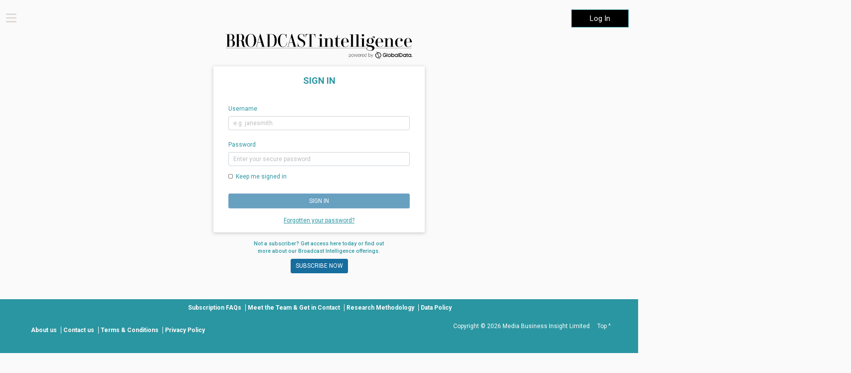

--- FILE ---
content_type: text/html; charset=utf-8
request_url: https://www.broadcastintel.com/login
body_size: 3020
content:
<!doctype html>
<html data-n-head-ssr lang="en" data-n-head="lang">
  <head>
    <title data-n-head="true">Broadcast Intelligence | The channel for entertainment analysis</title><meta data-n-head="true" charset="utf-8"/><meta data-n-head="true" name="viewport" content="width=device-width, initial-scale=1"/><meta data-n-head="true" data-hid="description" name="description" content="Plan your TV and entertainment strategy with over 350 commissioner profiles in the US and UK, and in-depth reports on the future of television and on-demand services."/><meta data-n-head="true" data-hid="mobile-web-app-capable" name="mobile-web-app-capable" content="yes"/><meta data-n-head="true" data-hid="apple-mobile-web-app-title" name="apple-mobile-web-app-title" content="Broadcastintelligence"/><meta data-n-head="true" data-hid="author" name="author" content="rafael"/><meta data-n-head="true" data-hid="theme-color" name="theme-color" content="#fff"/><meta data-n-head="true" data-hid="og:type" name="og:type" property="og:type" content="website"/><meta data-n-head="true" data-hid="og:title" name="og:title" property="og:title" content="Broadcastintelligence"/><meta data-n-head="true" data-hid="og:site_name" name="og:site_name" property="og:site_name" content="Broadcastintelligence"/><meta data-n-head="true" data-hid="og:description" name="og:description" property="og:description" content="Plan your TV and entertainment strategy with over 350 commissioner profiles in the US and UK, and in-depth reports on the future of television and on-demand services."/><link data-n-head="true" href="https://fonts.googleapis.com/css?family=Merriweather:300,400|Roboto:400,500,700" rel="stylesheet"/><link data-n-head="true" href="https://fonts.googleapis.com/css2?family=Poppins:ital,wght@0,100;0,200;0,300;0,400;0,500;0,600;0,700;0,800;0,900;1,100;1,200;1,300;1,400;1,500;1,600;1,700;1,800;1,900&amp;display=swap" rel="stylesheet"/><link data-n-head="true" href="https://fonts.googleapis.com/css2?family=Old+Standard+TT:ital,wght@0,400;0,700;1,400&amp;display=swap" rel="stylesheet"/><link data-n-head="true" rel="stylesheet" href="https://cdnjs.cloudflare.com/ajax/libs/font-awesome/6.5.1/css/all.min.css" integrity="sha512-DTOQO9RWCH3ppGqcWaEA1BIZOC6xxalwEsw9c2QQeAIftl+Vegovlnee1c9QX4TctnWMn13TZye+giMm8e2LwA==" crossorigin="anonymous"/><link data-n-head="true" rel="icon" type="image/x-icon" href="/favicon.ico"/><link data-n-head="true" rel="apple-touch-icon" sizes="180x180" href="/img/favicons/apple-touch-icon.png"/><link data-n-head="true" rel="icon" type="image/png" sizes="32x32" href="/img/favicons/favicon-32x32.png"/><link data-n-head="true" rel="icon" type="image/png" sizes="16x16" href="/img/favicons/favicon-16x16.png"/><link data-n-head="true" rel="icon" sizes="192x192" href="/img/favicons/android-chrome-192x192.png"/><link data-n-head="true" rel="manifest" href="/img/favicons/site.webmanifest"/><link data-n-head="true" rel="mask-icon" href="/img/favicons/safari-pinned-tab.svg" color="#5bbad5"/><link data-n-head="true" rel="shortcut icon" href="/_nuxt/icons/icon_64.87Iew9I4U02.png"/><script data-n-head="true" src="/js/jquery-3.7.1.min.js"></script><script data-n-head="true" src="https://cdnjs.cloudflare.com/ajax/libs/popper.js/2.11.8/umd/popper.min.js"></script><script data-n-head="true" src="https://stackpath.bootstrapcdn.com/bootstrap/4.1.3/js/bootstrap.min.js"></script><script data-n-head="true" src="https://cdnjs.cloudflare.com/ajax/libs/font-awesome/6.5.1/js/all.min.js"></script><script data-n-head="true" src="/js/pixel-script.js"></script><script data-n-head="true" src="https://cdnjs.cloudflare.com/ajax/libs/gsap/2.0.1/TweenMax.min.js"></script><script data-n-head="true" src="https://www.google.com/recaptcha/api.js?onload=vueRecaptchaApiLoaded&amp;render=explicit" defer="true"></script><script data-n-head="true" src="https://secure.insight-52.com/js/794073.js"></script><script data-n-head="true" src="https://cdn.permutive.com/e82dc6a7-79a5-49b7-b1ed-a89a37f2fe8b-web.js"></script><script data-n-head="true" __innerHTML="
        !function(n,e,o,r,i){if(!e){e=e||{},window.permutive=e,e.q=[],e.config=i||{},e.config.projectId=o,e.config.apiKey=r,e.config.environment=e.config.environment||&quot;production&quot;;for(var t=[&quot;addon&quot;,&quot;identify&quot;,&quot;track&quot;,&quot;trigger&quot;,&quot;query&quot;,&quot;segment&quot;,&quot;segments&quot;,&quot;ready&quot;,&quot;on&quot;,&quot;once&quot;,&quot;user&quot;,&quot;consent&quot;],c=0;c&lt;t.length;c++){var f=t[c];e[f]=function(n){return function(){var o=Array.prototype.slice.call(arguments,0);e.q.push({functionName:n,arguments:o})}}(f)}}}(document,window.permutive,&quot;e82dc6a7-79a5-49b7-b1ed-a89a37f2fe8b&quot;,&quot;62905692-4299-42af-951f-aa610546b2b1&quot;,{});  
				window.googletag=window.googletag||{},window.googletag.cmd=window.googletag.cmd||[],window.googletag.cmd.push(function(){if(0===window.googletag.pubads().getTargeting(&quot;permutive&quot;).length){var g=window.localStorage.getItem(&quot;_pdfps&quot;);window.googletag.pubads().setTargeting(&quot;permutive&quot;,g?JSON.parse(g):[])}});  
				permutive.addon(&#x27;web&#x27;, {});
        " defer="true" type="text/javascript"></script><script data-n-head="true" src="//www.googletagmanager.com/gtm.js?id=GTM-KWHRJL2&amp;l=dataLayer" async="true"></script><noscript data-n-head="true" >&lt;img src=&#x27;//trc.taboola.com/1195828/log/3/unip?en=page_view&#x27;
                              width=&#x27;0&#x27; height=&#x27;0&#x27; style=&#x27;display:none&#x27;/&gt;</noscript><noscript data-n-head="true" >&lt;img src= &#x27;https://secure.insight-52.com/794073.png&#x27; style=&#x27;display:none;&#x27;/&gt;</noscript><link rel="preload" href="/_nuxt/7780dda62a7c1739d8fa.js" as="script"><link rel="preload" href="/_nuxt/ea5b5f7e26819bba4834.js" as="script"><link rel="preload" href="/_nuxt/7a3306c39a750cffa60a.css" as="style"><link rel="preload" href="/_nuxt/97941ce42515bc0984e4.js" as="script"><link rel="preload" href="/_nuxt/dc3f05c0988d185636c6.css" as="style"><link rel="preload" href="/_nuxt/34602cf0cc03c505dfd7.js" as="script"><link rel="preload" href="/_nuxt/7a3306c39a750cffa60a.css" as="style"><link rel="stylesheet" href="/_nuxt/7a3306c39a750cffa60a.css"><link rel="stylesheet" href="/_nuxt/dc3f05c0988d185636c6.css">
  </head>
  <body data-n-head="">
    <div data-server-rendered="true" id="__nuxt"><div class="nuxt-progress" style="width:0%;height:2px;background-color:#fff;opacity:0;"></div><div id="__layout"><div><div class="no-ssr-placeholder"></div></div></div></div><script>window.__NUXT__=(function(a){return {layout:"default",data:[{}],error:a,state:{error:a,programmeGenreFilters:[{id:0,name:"All genres",btn_class:"filter-btn-round-chosen btn-primary"},{id:2,name:"Children's",btn_class:"filter-btn-round-chosen bg-genre-childrens"},{id:3,name:"Comedy",btn_class:"filter-btn-round-chosen bg-genre-comedy"},{id:4,name:"Current Affairs",btn_class:"filter-btn-round-chosen bg-genre-current-affairs"},{id:5,name:"Daytime",btn_class:"filter-btn-round-chosen bg-genre-daytime"},{id:6,name:"Drama",btn_class:"filter-btn-round-chosen bg-genre-drama"},{id:7,name:"Education",btn_class:"filter-btn-round-chosen bg-genre-education"},{id:8,name:"Entertainment",btn_class:"filter-btn-round-chosen bg-genre-entertainment"},{id:9,name:"Factual",btn_class:"filter-btn-round-chosen bg-genre-factual"},{id:10,name:"Factual Entertainment",btn_class:"filter-btn-round-chosen bg-genre-factual-entertainment"},{id:15,name:"Music",btn_class:"filter-btn-round-chosen bg-genre-music"},{id:12,name:"Specialist Factual",btn_class:"filter-btn-round-chosen bg-genre-specialist-factual"},{id:14,name:"Sports",btn_class:"filter-btn-round-chosen bg-genre-sports"}],auth:{isAuth:false,user:{},user_preferences:{},profile_count:{},regions:[],programme_regions:[]},reports:{reportlist:{},report:{}},footer:{footerlist:{},footerlistmiddle:{},detail:{},info:{}},channels:{channels:[]},search:{search_result:{},programmes:{},distributors:{}},commissioner:{follow_commissioner:{},commissionerHistory:[],commissionerProfile:{}},broadcasters:{broadcasters:{},broadcaster:{}},distributors:{distributorProfile:{},distributor:{},follow_distributor:{},distributorHistory:{}},programme:{programmeProfile:{}},marketing:{features:{},marketing:{},homepage:{},contact:{},navbarBtn:{}},companies:{companies:[],company_type:[],company:{},follow_company:{}},newsletter:{newsletter_subscription:{},successMessage:""},articles:{articles:[],article:{},latestArticles:[],articleFilters:{}},searchsuggestion:{suggestion:[],companySearchResult:[],articleSearchResult:[]},insight_home:{insightHome:[]},lookingForSearchSuggestion:{suggestion:[]},testimonial:{testimonallist:[]},logo_section:{logo_sectionlist:[]},event_page:{eventList:[],podcast:{},event:{}},data_page:{data:[]},case_study:{case_study_list:[],case_study_detail:{}},headerCustomization:{custom_header:{}},members:{members:[]}},serverRendered:true}}(null));</script><script src="/_nuxt/7780dda62a7c1739d8fa.js" defer></script><script src="/_nuxt/ea5b5f7e26819bba4834.js" defer></script><script src="/_nuxt/97941ce42515bc0984e4.js" defer></script><script src="/_nuxt/34602cf0cc03c505dfd7.js" defer></script>
  </body>
</html>


--- FILE ---
content_type: text/css; charset=UTF-8
request_url: https://www.broadcastintel.com/_nuxt/7a3306c39a750cffa60a.css
body_size: 8367
content:
.nuxt-progress{position:fixed;top:0;left:0;right:0;height:2px;width:0;transition:width .2s,opacity .4s;opacity:1;background-color:#efc14e;z-index:999999}.navbar[data-v-decb7b0c]{padding-top:0;padding-bottom:0}.app-navbar[data-v-decb7b0c]{height:50px}.nav-scroller[data-v-decb7b0c]{height:42px}@media (max-width:767px){.app-navbar[data-v-decb7b0c]{height:30px}.app-navbar .mobile-menu[data-v-decb7b0c]{margin-top:0}.logo-mobile-icon .navbar-brand[data-v-decb7b0c]{padding:5px 10px!important;height:30px}}@media (max-width:1199px){.logo-mobile-icon .navbar-brand[data-v-decb7b0c]{border-right:3px solid #dbdbdb}}@media (min-width:768px) and (max-width:1199px){.xs-sm-md-lg-30-margin-left[data-v-decb7b0c]{margin-left:30px}}.logo-mobile-icon .navbar-brand[data-v-decb7b0c]{padding:16px 10px 10px 25px}.navbar[data-v-decb7b0c]{display:flex;align-items:center;justify-content:space-between;padding-top:1em;padding-bottom:1em}.navbar-image[data-v-decb7b0c],.navbar[data-v-decb7b0c]{position:absolute;top:0}.navbar-image[data-v-decb7b0c]{width:100%;height:300px;left:0;z-index:-1}.menu[data-v-decb7b0c]{position:absolute;padding:10px}.menu ul[data-v-decb7b0c]{list-style-type:none}.menu li[data-v-decb7b0c]{margin-bottom:10px}.menu a[data-v-decb7b0c]{color:#fff;text-decoration:none}.buttons[data-v-decb7b0c]{display:flex;align-items:center}.css-button[data-v-decb7b0c]{margin-right:10px}.social-icon img[data-v-decb7b0c]{width:20px;margin-right:5px}.login-button[data-v-decb7b0c]{background-color:#007bff;color:#fff;border:none;padding:8px 16px;border-radius:4px}.menu-icon[data-v-decb7b0c]{cursor:pointer;color:inherit;position:fixed;font-size:24pt;-webkit-filter:invert(1);filter:invert(1);text-shadow:#007bff}.newLogo[data-v-decb7b0c]{height:75px;width:750px}.menu-overlay[data-v-decb7b0c]{display:flex;justify-content:center;align-items:center;transition:all .3s ease}.bI-logo-width[data-v-decb7b0c]{width:750px!important}.slide-enter-active[data-v-decb7b0c]{transition:all 1s ease-out}.slide-leave-active[data-v-decb7b0c]{transition:all .3s cubic-bezier(1,.5,.8,1)}.slide-enter-from[data-v-decb7b0c],.slide-leave-to[data-v-decb7b0c]{-webkit-transform:translateX(-20px);transform:translateX(-20px);opacity:0}.btn-left[data-v-decb7b0c]{position:absolute;bottom:15px;left:40px}.demo[data-v-decb7b0c]{color:#00f}.navbar[data-v-decb7b0c]{width:100%;z-index:1001}.menu-overlay[data-v-decb7b0c]{width:100%;background-color:rgba(0,0,0,.5);z-index:1002}.menu-overlay[data-v-decb7b0c],.menu[data-v-decb7b0c]{position:fixed;top:0;left:0;height:100%}.menu[data-v-decb7b0c]{width:200px;background-color:#2a96a1;padding-top:40px;-webkit-transform:translateX(0);transform:translateX(0);transition:-webkit-transform .3s ease;transition:transform .3s ease;transition:transform .3s ease,-webkit-transform .3s ease;z-index:1003}body[data-v-decb7b0c]{transition:margin-left .3s ease-in-out;margin-left:0}body.menu-open[data-v-decb7b0c]{margin-left:200px;overflow-x:hidden}#app[data-v-decb7b0c]{transition:margin-left .3s ease}.signin-all-view[data-v-decb7b0c]{position:relative;background-color:#000;color:#fff!important;border:1px solid #2a96a1;justify-content:center;align-items:center;display:flex}.signin-all-view[data-v-decb7b0c]:hover{background-color:#fff;color:#000!important;outline:solid #000}.bi-logo-center[data-v-decb7b0c]{position:absolute;left:50%;-webkit-transform:translateX(-50%);transform:translateX(-50%);display:flex;align-items:center}.bi-navbar-logo[data-v-decb7b0c]{height:40px;width:auto}.distributor-footer-color,.footer-color{background-color:#2a96a1!important}.custom-dropdown[data-v-0293423c]{-webkit-user-select:none;-moz-user-select:none;-ms-user-select:none;user-select:none}.custom-dropdown[data-v-0293423c],.dropdown-input-wrapper[data-v-0293423c]{position:relative}.dropdown-input[data-v-0293423c]{width:100%;padding:10px 30px 10px 10px;background-color:#f8f9fa;border:1px solid #ced4da;border-radius:4px}.dropdown-arrow[data-v-0293423c]{position:absolute;right:10px;top:50%;-webkit-transform:translateY(-50%);transform:translateY(-50%);cursor:pointer;border-style:solid;border-width:5px 5px 0;height:0;width:0;margin-top:-2px}.dropdown-arrow[data-v-0293423c],.dropdown-arrow[data-v-0293423c]:hover{border-color:#2a96a1 transparent transparent}.dropdown-list[data-v-0293423c]{position:absolute;top:100%;left:0;right:0;background-color:#fff;border:1px solid #ced4da;border-top:none;border-radius:0 0 4px 4px;padding:0;margin:0;max-height:300px;overflow-y:auto;z-index:1000}.option-group[data-v-0293423c]{border-bottom:1px solid #ced4da}.option-group[data-v-0293423c]:last-child{border-bottom:none}.group-header[data-v-0293423c]{padding:10px;font-weight:700;background-color:#e9ecef;display:flex;align-items:center;grid-gap:8px;gap:8px}.option-group ul[data-v-0293423c]{list-style-type:none;padding:0;margin:0}.option-group li[data-v-0293423c]{padding:10px;cursor:pointer;display:flex;align-items:center;grid-gap:8px;gap:8px}.option-group li[data-v-0293423c]:hover{color:#fff}.option-group li.selected[data-v-0293423c],.option-group li[data-v-0293423c]:hover{background-color:#2a96a1}input[type=checkbox][data-v-0293423c]{cursor:pointer}.dropdown-input-container[data-v-0293423c]{display:flex;flex-wrap:wrap;align-items:center;width:100%;min-height:38px;padding:2px 30px 2px 8px;background-color:#f8f9fa;border:1px solid #ced4da;border-radius:4px}.dropdown-input[data-v-0293423c]{flex:1;border:none;background:transparent;padding:4px;min-width:60px}.selected-tags[data-v-0293423c]{display:flex;flex-wrap:wrap;grid-gap:4px;gap:4px}.selected-tag[data-v-0293423c]{display:inline-flex;align-items:center;background-color:#2a96a1;color:#fff;padding:2px 8px;border-radius:4px;margin:2px;font-size:.9em}.tag-close[data-v-0293423c]{margin-left:6px;cursor:pointer;font-weight:700;font-size:1.2em}.tag-close[data-v-0293423c]:hover{opacity:.8}.region-dropdown{width:100%;padding:8px;border-radius:4px;border:1px solid #ccc}.region-dropdown[multiple]{min-height:120px}.region-dropdown option{padding:8px}.search-panel{margin-top:4.5em;height:100%;max-height:250px}#searchModal___BV_modal_body_{padding:0!important}@media screen and (max-width:750px){.search-panel{margin-top:0}}.search-pi-ci-background{background-color:#efefef}.margin-left-1-4{margin-left:1.4rem}.clear-all-filters-style{cursor:pointer;font-size:13px;font-weight:500}.clear-all-filters-style:hover{color:#2a96a1}.filter-multiselect,.filter-multiselect .multiselect__content-wrapper{width:-webkit-fit-content;width:-moz-fit-content;width:fit-content}.filter-multiselect .multiselect__content-wrapper{min-width:100%}.multiselect-wrapper{width:100%}.multiselect-wrapper-prog{width:75%}::v-deep .multiselect{width:100%;min-width:300px}.custom-width{width:100%}@media screen and (max-width:768px){.custom-width{width:95%;margin:0 .5rem}}@media screen and (max-width:480px){.custom-width{width:90%}}.distributor-margin{margin-top:1rem}@media screen and (max-width:768px){.distributor-margin{margin-top:0}}::v-deep .multiselect__content-wrapper,::v-deep .multiselect__tags{width:100%}.search-panel.search-filters .search-country-group input{display:none!important}.search-panel.search-filters .search-country-group .multiselect--active input{display:block!important}.multiselect__select:before,.multiselect__select:hover:before{border-color:#2a96a1 transparent transparent!important}.multiselect__tags:hover{border-color:#2a96a1!important}.multiselect__option--highlight,.multiselect__option--highlight:after,.multiselect__tag,.multiselect__tag-icon:hover{background:#2a96a1!important}.multiselect__tag-icon:after{color:#fff!important}.newsletter-ctr-container{background-color:#fff;border-radius:4px;box-shadow:0 2px 10px 0 rgba(88,83,83,.3);margin-left:auto;margin-right:auto}.btn.focus[data-v-07ccb92c],.btn[data-v-07ccb92c]:focus{box-shadow:none}@media (max-width:767px){.search-results-container .commissioner .card .card-body .commissioner-info[data-v-22ada303]{padding-left:0}}.card-footer{background-color:transparent!important;border-top:none!important}#progModal___BV_modal_body_{padding:0!important}.btn[data-v-94f3ee98]{font-size:14px}.btn-primary.focus[data-v-94f3ee98],.btn-primary[data-v-94f3ee98]:focus{box-shadow:none!important}.btn.focus[data-v-94f3ee98],.btn[data-v-94f3ee98]:focus{outline:0;box-shadow:none}.btn-default[data-v-94f3ee98]:hover{background-color:#fafafa!important}.btn-primary:not(:disabled):not(.disabled).active[data-v-94f3ee98]:focus,.btn-primary[data-v-94f3ee98]:not(:disabled):not(.disabled):active:focus,.show>.btn-primary.dropdown-toggle[data-v-94f3ee98]:focus{box-shadow:none!important}.caret[data-v-8a02ff84]{display:inline-block;width:0;height:0;margin-left:2px;vertical-align:middle;border-top:4px dashed;border-top:4px solid\9;border-right:4px solid transparent;border-left:4px solid transparent}.search-results-container[data-v-6a4fa7c2]{margin-bottom:10px}b[data-v-6a4fa7c2],strong[data-v-6a4fa7c2]{font-weight:700}.usa-checkbox[data-v-6a4fa7c2]{margin-left:-50px}@media (max-width:780px){.usa-checkbox[data-v-6a4fa7c2]{margin-left:-25px}}@media (max-width:350px){.usa-checkbox[data-v-6a4fa7c2]{margin-left:-2px}.search-results-container[data-v-6a4fa7c2]{padding:0}.pl-3[data-v-6a4fa7c2]{padding-left:1rem}}.font-size-25{font-size:25px}.insight-btn-width-ctr{width:40%}.caret[data-v-b3e5bdde]{display:inline-block;width:0;height:0;margin-left:2px;vertical-align:middle;border-top:4px dashed;border-top:4px solid\9;border-right:4px solid transparent;border-left:4px solid transparent}.btn.focus[data-v-70afd0d2],.btn[data-v-70afd0d2]:focus{box-shadow:none}@media (max-width:800px){.f-size-broadcaster-sm-xs[data-v-1b8ae370]{margin-top:0}}.company-logo{width:150px;height:150px;-o-object-fit:contain;object-fit:contain}.nav-pills .nav-link.active[data-v-99aa6fc4],.nav-pills .show>.nav-link[data-v-99aa6fc4]{background:linear-gradient(90deg,#20a5b1,#008cb8)!important}.nav-pills[data-v-99aa6fc4]{min-height:-webkit-fit-content;min-height:-moz-fit-content;min-height:fit-content}.margin-team-pro[data-v-99aa6fc4]{margin-left:-4rem!important}.nav-pills a[data-v-99aa6fc4]{border-bottom:1px solid #fff;text-align:center}.job-title[data-v-99aa6fc4]{font-size:14px;line-height:normal}.commissioner-company-logo[data-v-99aa6fc4]{max-width:125px;max-height:70px;width:auto;height:auto;display:block;margin:0 0 25px}.big-block[data-v-99aa6fc4]{background-color:#fff;position:absolute;left:0;width:100%;height:100vh;padding:1em;font-family:Arial,Helvetica,sans-serif;display:flex;align-items:center;justify-items:center;place-items:center;justify-content:center}.contact-btn-big[data-v-99aa6fc4]{font-weight:600;font-size:20pt;background-color:#fff;color:#2a96a1;padding:.5em 1em;margin:.25em;border-radius:10px;display:inline-block}.text-block-big[data-v-99aa6fc4]{border-radius:10px;background-color:#2a96a1;height:-webkit-max-content;height:-moz-max-content;height:max-content;width:50%;padding:1em}.text-block-big img[data-v-99aa6fc4]{width:100%;height:auto;padding:1em;-webkit-filter:grayscale(1);filter:grayscale(1)}@media screen and (max-width:767px){.table-responsive>.table>tbody>tr>td[data-v-99aa6fc4],.table-responsive>.table>tbody>tr>th[data-v-99aa6fc4],.table-responsive>.table>tfoot>tr>td[data-v-99aa6fc4],.table-responsive>.table>tfoot>tr>th[data-v-99aa6fc4],.table-responsive>.table>thead>tr>td[data-v-99aa6fc4],.table-responsive>.table>thead>tr>th[data-v-99aa6fc4]{white-space:nowrap}.table-responsive[data-v-99aa6fc4]{width:250px}.job-title[data-v-99aa6fc4]{font-size:11px}.margin-team-pro[data-v-99aa6fc4]{margin-left:0!important}.commissioner-company-logo[data-v-99aa6fc4]{margin:auto}.text-block-big[data-v-99aa6fc4]{width:auto}}@media screen and (max-width:350px){.pl-r-l-3-sm-xs[data-v-99aa6fc4]{padding-right:1rem!important}.table-responsive[data-v-99aa6fc4]{width:220px}}@media (max-width:800px){.plr-0-sm-xs[data-v-99aa6fc4]{padding-left:4px;padding-right:4px}}@media (max-width:1119px){.width-ctr-max-scr-lg[data-v-99aa6fc4]{width:100%}}@media (max-width:767px){.d-xs-initial[data-v-99aa6fc4]{display:inline;display:initial}}@media (max-width:800px){.f-size-broadcaster-sm-xs[data-v-1ac74256]{margin-top:0}}.big-block[data-v-72790e8f]{background-color:#fff;position:absolute;left:0;width:100%;height:100vh;padding:1em;font-family:Arial,Helvetica,sans-serif;display:flex;align-items:center;justify-items:center;place-items:center;justify-content:center}.text-block-big[data-v-72790e8f]{border-radius:10px;background-color:#2a96a1;height:-webkit-max-content;height:-moz-max-content;height:max-content;width:50%;padding:1em}.text-block-big img[data-v-72790e8f]{width:100%;height:auto;padding:1em;-webkit-filter:grayscale(1);filter:grayscale(1)}.contact-btn-big[data-v-72790e8f]{font-weight:600;font-size:20pt;background-color:#fff;color:#2a96a1;padding:.5em 1em;margin:.25em;border-radius:10px;display:inline-block}.nav-prog-pill[data-v-72790e8f]{color:#000!important}.pill-prog-main-a[data-v-72790e8f]{color:#fff!important}h1[data-v-72790e8f]{font-size:36px}@media screen and (max-width:767px){.text-block-big[data-v-72790e8f]{width:auto}}@media (min-width:1280px){.prog-table-m-4[data-v-72790e8f]{margin-left:-4rem}}.case-study-title[data-v-18ef26f8]{color:#2a96a1;font-family:Poppins,sans-serif;font-size:2.5rem;margin-bottom:2rem;text-align:center}.description-placeholder[data-v-18ef26f8]{padding:2rem}.description-placeholder h3[data-v-18ef26f8]{color:#2a96a1;font-family:Poppins,sans-serif;margin-bottom:1rem}.description-placeholder blockquote[data-v-18ef26f8]{font-style:italic;color:#666;border-left:4px solid #2a96a1;padding-left:1rem;margin:1rem 0}.description-placeholder footer[data-v-18ef26f8]{font-size:.9rem;color:#888;margin-top:.5rem}.image-placeholder[data-v-18ef26f8]{padding:2rem;text-align:center}.programme-card[data-v-18ef26f8]{border:1px solid #ddd;border-radius:8px;overflow:hidden;box-shadow:0 2px 4px rgba(0,0,0,.1);transition:-webkit-transform .3s ease;transition:transform .3s ease;transition:transform .3s ease,-webkit-transform .3s ease;height:500px;display:flex;flex-direction:column}.programme-card[data-v-18ef26f8]:hover{-webkit-transform:translateY(-5px);transform:translateY(-5px);box-shadow:0 4px 8px rgba(0,0,0,.15)}.programme-image[data-v-18ef26f8]{height:200px;background:#f5f5f5;display:flex;align-items:center;justify-content:center}.placeholder-image[data-v-18ef26f8]{color:#999;font-size:1.1rem}.programme-content[data-v-18ef26f8]{padding:1.5rem;flex:1;display:flex;flex-direction:column;justify-content:space-between}.programme-content h5[data-v-18ef26f8]{color:#2a96a1;margin-bottom:1rem}.view-programme-btn[data-v-18ef26f8]{background-color:#2a96a1;border-color:#2a96a1;color:#fff;padding:.5rem 1.5rem}.view-programme-btn[data-v-18ef26f8]:hover{background-color:#1f7a84;border-color:#1f7a84}.loading[data-v-18ef26f8]{text-align:center;padding:5rem 0;font-size:1.2rem}.first-content-grey[data-v-18ef26f8]{background-color:#f2f0ef;width:100%;padding:2rem 0}.custom-hero[data-v-18ef26f8]{width:100%;background-size:cover;background-repeat:no-repeat;background-position:50%;min-height:60vh;display:flex;align-items:center;position:relative}.custom-hero[data-v-18ef26f8]:before{content:"";position:absolute;top:0;left:0;right:0;bottom:0;background:linear-gradient(45deg,rgba(0,0,0,.6),transparent);z-index:1}.custom-hero .row[data-v-18ef26f8]{position:relative;z-index:2;width:100%}.hero-tagline[data-v-18ef26f8]{color:#fff;padding:2rem 0}.hero-tagline h1[data-v-18ef26f8]{font-size:2.5rem;font-family:Poppins,sans-serif;font-weight:600;line-height:1.8}.hero-logo[data-v-18ef26f8]{padding:2rem 0;display:flex;justify-content:center;align-items:center}.company-logo[data-v-18ef26f8]{max-width:300px;max-height:200px;-webkit-filter:brightness(1.2);filter:brightness(1.2)}.programme-border[data-v-18ef26f8]{border-top:2px solid #000;height:20px;margin-top:2rem}.additional-title[data-v-18ef26f8]{color:#2a96a1;font-family:Poppins,sans-serif;font-size:2rem;margin-bottom:1.5rem;text-align:left}.additional-description[data-v-18ef26f8]{font-size:1.1rem;line-height:1.6;color:#333;text-align:left}.bi-content-section[data-v-18ef26f8]{background-color:#f2f0ef;padding:3rem 0}.extras-heading[data-v-18ef26f8]{color:#2a96a1;font-family:Poppins,sans-serif;margin-bottom:1.5rem;font-weight:600}.extras-content[data-v-18ef26f8]{font-size:1rem;line-height:1.7;color:#333}.quote-1-content[data-v-18ef26f8]{color:#2a96a1;font-weight:900;font-size:1.2rem;text-align:center;width:100%}.quote-2-box[data-v-18ef26f8]{background-color:#2a96a1;padding:2rem;height:100%;display:flex;align-items:center}.quote-2-content[data-v-18ef26f8]{color:#fff;font-size:1.2rem;text-align:center;width:100%}.quote-box[data-v-18ef26f8]{background-color:#2a96a1;padding:3rem 0}.quote-content[data-v-18ef26f8]{color:#fff;font-family:Poppins,sans-serif;font-size:2.5rem;text-align:center;margin:0;border:none;padding:0}.quote-content footer[data-v-18ef26f8]{font-size:1rem;margin-top:1rem;color:hsla(0,0%,100%,.8);font-style:normal}.content-section[data-v-18ef26f8]{margin-bottom:3rem}.content-header[data-v-18ef26f8]{color:#2a96a1;font-family:Poppins,sans-serif;font-size:24pt;margin-bottom:1.5rem;font-weight:600}.content-body[data-v-18ef26f8]{font-size:1rem;line-height:1.7;color:#333}.content-body p[data-v-18ef26f8]{margin-bottom:1rem}.content-body strong[data-v-18ef26f8]{color:#2a96a1;font-weight:600}.final-cta-box[data-v-18ef26f8]{background-color:#2a96a1;padding:4rem 0;margin-top:4rem}.cta-content[data-v-18ef26f8]{text-align:center;color:#fff}.cta-title[data-v-18ef26f8]{font-family:Poppins,sans-serif;font-size:2.5rem;font-weight:600;margin-bottom:1.5rem;color:#fff}.cta-description[data-v-18ef26f8]{font-size:1.2rem;line-height:1.6;margin-bottom:2.5rem;max-width:700px;margin-left:auto;margin-right:auto}.cta-buttons[data-v-18ef26f8]{display:flex;justify-content:center;grid-gap:1.5rem;gap:1.5rem;flex-wrap:wrap}.cta-btn[data-v-18ef26f8]{padding:1rem 2rem;font-size:1.1rem;font-weight:600;border-radius:5px;text-decoration:none;transition:all .3s ease;min-width:180px}.member-btn[data-v-18ef26f8]{background-color:#fff;color:#2a96a1;border:2px solid #fff}.member-btn[data-v-18ef26f8]:hover{text-decoration:none}.demo-btn[data-v-18ef26f8],.member-btn[data-v-18ef26f8]:hover{background-color:transparent;color:#fff;border:2px solid #fff}.demo-btn[data-v-18ef26f8]:hover{background-color:#fff;color:#2a96a1;text-decoration:none}@media screen and (max-width:768px){.cta-title[data-v-18ef26f8]{font-size:2rem}.cta-description[data-v-18ef26f8]{font-size:1rem}.cta-buttons[data-v-18ef26f8]{flex-direction:column;align-items:center}.cta-btn[data-v-18ef26f8]{width:100%;max-width:300px}}@media screen and (max-width:768px){.custom-hero[data-v-18ef26f8]{min-height:40vh;padding:10% 5%}.hero-tagline h1[data-v-18ef26f8]{font-size:1.8rem}.company-logo[data-v-18ef26f8]{max-width:150px;max-height:100px}.hero-logo[data-v-18ef26f8]{justify-content:center;margin-top:1rem}.programme-card[data-v-18ef26f8]{margin:2em}.programme-content[data-v-18ef26f8]{justify-content:space-evenly}}.event-image[data-v-4cc7420e]{max-width:100%;height:auto;display:block}.modal-background[data-v-4cc7420e]{display:flex;align-items:center;justify-content:center;position:fixed;top:0;left:0;width:100%;height:100%;background-color:rgba(0,0,0,.4)}.modal-content[data-v-4cc7420e]{background-color:#fefefe;padding:20px;border:1px solid #888;width:80%;max-height:-webkit-max-content;max-height:-moz-max-content;max-height:max-content;overflow-y:auto;position:relative}.close[data-v-4cc7420e]{top:10px;right:10px;font-size:20px;cursor:pointer}.t-subheading[data-v-4cc7420e]{display:flex;flex-wrap:wrap;font-weight:700}.circle[data-v-4cc7420e]{display:block;height:100px;width:100px;border-radius:50%;border:2px solid rgba(42,149,161,.73333);-webkit-animation:loadingCircle-data-v-4cc7420e 1s linear infinite;animation:loadingCircle-data-v-4cc7420e 1s linear infinite;margin:.5em}.inr-circle[data-v-4cc7420e]{display:block;height:90px;width:90px;border-radius:50%;background-color:#fff}@-webkit-keyframes loadingCircle-data-v-4cc7420e{0%{-webkit-transform:rotate(0deg);transform:rotate(0deg)}to{-webkit-transform:rotate(1turn);transform:rotate(1turn)}}@keyframes loadingCircle-data-v-4cc7420e{0%{-webkit-transform:rotate(0deg);transform:rotate(0deg)}to{-webkit-transform:rotate(1turn);transform:rotate(1turn)}}.speaker-box[data-v-4cc7420e]{width:100%;display:flex;overflow:auto;padding-top:20px}.speaker-details[data-v-4cc7420e]{width:180px;overflow:hidden;padding:0 1em}.speaker-details .name[data-v-4cc7420e]{font-weight:700;font-size:1.2em;margin:0}.speaker-details .title[data-v-4cc7420e]{font-size:8pt;margin:0}.speaker-details .company[data-v-4cc7420e]{font-size:.8em;margin:0;font-weight:600}.speaker-box[data-v-4cc7420e]::-webkit-scrollbar{height:5px}.speaker-box[data-v-4cc7420e]::-webkit-scrollbar-track{box-shadow:inset 0 0 5px grey;border-radius:10px}.speaker-box[data-v-4cc7420e]::-webkit-scrollbar-thumb{background:#2a95a1;border-radius:10px}.speaker-box[data-v-4cc7420e]::-webkit-scrollbar-thumb:hover{background:rgba(42,149,161,.73333)}.speaker-clickable[data-v-4cc7420e]{cursor:pointer;border:2px solid transparent;border-radius:8px;transition:all .3s ease}.speaker-clickable[data-v-4cc7420e]:hover{background-color:rgba(42,149,161,.1);border-color:#2a95a1;-webkit-transform:translateY(-2px);transform:translateY(-2px)}.ch-next,.ch-prev{font-size:30pt;border:none;background-color:inherit}.calendar{flex-direction:column}.calendar,.calendar-header{display:flex;align-items:center}.calendar-header{justify-content:space-between;width:100%}.calendar-body{flex-direction:column}.calendar-body,.calendar-row{display:flex;width:100%}.calendar-cell{flex:1;cursor:pointer;padding:10px;text-align:center}.calendar-cell--event{cursor:pointer;background-color:#2a96a1}.wall{width:100%;background-size:cover;background-repeat:no-repeat;background-position:0;display:inline-block;padding:4% 5% 5%;min-height:60vh}.hero-btn:hover{background-color:#2a96a1;color:#fff}.hero-btn,.hero-btn:hover{outline:2px solid #2a96a1;display:inline-block;padding:1em 3em;box-shadow:2px 2px 5px rgba(0,0,0,.31373);width:100%;text-align:center}.hero-btn{background-color:#fff;color:#2a96a1}.hero-title{font-family:Old Standard TT,serif;color:#fff;font-size:64px;font-weight:400;-webkit-text-decoration:underline #fff 2px;text-decoration:underline #fff 2px;text-underline-offset:10px}a:hover{text-decoration:none;color:#ddd}.tag{font-size:16pt}@media screen and (max-width:764px){.wall{padding:20% 5% 5%;background-position:50%}.hero-btn:hover{padding:.5em 0;margin:.5em 0}.tag{font-size:12pt}.hero-btn{padding:.5em 0;margin:.5em 0}.hero-title{font-size:18pt}}.gate-message[data-v-8df33466]{background:transparent;box-shadow:none}.headline{overflow:hidden;text-overflow:ellipsis;white-space:inherit}.headline,.headline:hover{text-decoration:none}.line{height:1px;background-color:#fff;margin-bottom:5px;min-width:700px}.header{display:flex;justify-content:space-between;align-items:center;width:100%;padding:10px}.headline{color:#fff;margin-bottom:10px}@media only screen and (max-width:600px){.header{flex-direction:column;align-items:center}}.NewsHeaderText{font-size:50px;font-weight:100}.subscribeForAccessHome:hover{background-color:#2a96a1;color:#fff;font-family:sans-serif;outline:1px solid #fff}.subscribeForAccessHome{background-color:#fff;color:#2a96a1;font-family:sans-serif}.owl-theme .owl-nav{display:flex;justify-content:space-between;width:100%;position:absolute;top:calc(50% - 50px)}.owl-carousel .owl-nav button.owl-prev:before{font-weight:400;display:block;position:absolute;-webkit-transform:translate(30px,.62px);transform:translate(30px,.62px)}.owl-carousel .owl-nav button.owl-prev{background:#2a96a1;color:#fff;position:relative;left:-80px}.owl-carousel .owl-nav button.owl-prev,.owl-carousel .owl-nav button.owl-prev:hover{border:none;padding:0!important;font:inherit;border-radius:35px;width:60px;height:60px}.owl-carousel .owl-nav button.owl-prev:hover{background:#96c9d9;color:#2a96a1}.owl-carousel .owl-nav button.owl-next:before{font-weight:400;display:block;position:absolute;-webkit-transform:translate(20px,.62px);transform:translate(20px,.62px)}.owl-carousel .owl-nav button.owl-next{background:#2a96a1;color:#fff;position:relative;right:-80px}.owl-carousel .owl-nav button.owl-next,.owl-carousel .owl-nav button.owl-next:hover{border:none;padding:0!important;font:inherit;border-radius:35px;width:60px;height:60px}.owl-carousel .owl-nav button.owl-next:hover{background:#96c9d9;color:#2a96a1}.caseStudyLink:hover{text-decoration:none}.book-here-style{color:#2a96a1;width:200px;background-color:#fff}.book-here-style:hover{background-color:#2a96a1;width:200px;color:#fff}.submit-style{background:#2a96a1;width:100px;height:50px;color:#fff}.submit-style:hover{background:#96c9d9;width:100px;height:50px;color:#2a96a1}.stats{font-size:56pt}.stats,.statstitle{text-align:center;color:#fff;font-weight:500;margin-bottom:10px}.statstitle{font-size:24px}.book-here-style-home{color:#fff;width:450px;background-color:#2a96a1;font-size:16pt}.book-here-style-home:hover{background-color:#fff;width:450px;color:#2a96a1;outline:solid #2a96a1}.newsBox{overflow-x:hidden}.newsBox .stay-conntected-newsbox-content{margin-bottom:1.5rem}.newsBox .home-social-media-icon{display:inline-block;margin:.5rem}@media (max-width:767.98px){.newsBox .row{margin-left:0;margin-right:0}.newsBox .btn{width:80%!important;margin:1rem auto}}@media (min-width:768px){.newsBox .row{min-height:300px}}.button-container{padding:10px;max-width:600px;margin:0 auto}.custom-btn{background-color:#2a96a1;color:#fff;padding:12px 30px;border:2px solid #2a96a1;border-radius:4px;min-width:160px;text-align:center;text-decoration:none;transition:all .3s ease}.custom-btn:hover{background-color:#fff;color:#2a96a1;border:2px solid #2a96a1}.ed-description{height:150px;color:#000;font-style:italic;font-size:14pt}@media (max-width:991px){.button-container{flex-direction:column;grid-gap:10px;gap:10px}.center-btn,.left-btn,.right-btn{width:100%;text-align:center}.custom-btn{width:80%}.ed-description{font-size:10pt}}@media (min-width:992px){.left-btn{margin-right:20px}.center-btn{margin:0 20px}.right-btn{margin-left:20px}}.social-border-right{border-right:none}@media screen and (min-width:768px){.social-border-right{border-right:1px solid #dee2e6}.home-case_study_header_app{font-size:9pt!important}}.custom-modal{position:fixed;top:0;left:0;width:100%;height:100%;display:flex;justify-content:center;align-items:center;z-index:1000;pointer-events:none}.modal-content{position:relative;width:90%;max-width:800px;padding:20px;border-radius:4px;pointer-events:auto}.close-button{position:absolute;right:-30px;top:-30px;background:none;border:none;color:#000;font-size:2rem;cursor:pointer;z-index:1001}.video-container{position:relative;padding-bottom:56.25%;height:0;overflow:hidden}.video-container iframe{position:absolute;top:0;left:0;width:100%;height:100%;border:none}.book-here-event{background:#2a96a1;width:200px;color:#fff}.book-here-event:hover{background:#96c9d9;width:200px;color:#2a96a1}.contact-us-event{color:#fff;background-color:#2a96a1;border-radius:0;font-size:16pt;width:60%}.contact-us-event:hover{width:60%;color:#2a96a1;background-color:#fff;outline:solid #2a96a1;font-size:16pt}.submit-event{color:#fff;background-color:#2a96a1;border-radius:0;font-size:16pt;width:30%}.submit-event:hover{color:#2a96a1;background-color:#fff;outline:solid #2a96a1;font-size:16pt;width:30%}.event-image-recent{width:100%;max-width:350px;height:200px;-o-object-fit:cover;object-fit:cover;-o-object-position:center;object-position:center}.t-subheading{display:flex;flex-wrap:wrap;font-weight:700}.event-image{max-width:100%;height:auto;display:block}.modal-with-speakers{max-width:1150px!important}.video-section{width:760px;flex-shrink:0}.speakers-section{width:300px;padding-left:20px;flex-shrink:0}.speaker-box-modal{max-height:400px;overflow-y:auto}.speaker-box-modal::-webkit-scrollbar{width:5px}.speaker-box-modal::-webkit-scrollbar-track{box-shadow:inset 0 0 5px grey;border-radius:10px}.speaker-box-modal::-webkit-scrollbar-thumb{background:#fff;border-radius:10px}.speaker-details{width:180px;overflow:hidden;padding:0 1em}.speaker-clickable{cursor:pointer}.speaker-clickable:hover{background-color:hsla(0,0%,100%,.1)}.api-debug{background:#f5f5f5;padding:20px;margin:20px 0;border-radius:8px;text-align:left;max-height:400px;overflow-y:auto}.api-debug h3{color:#2a96a1;margin-bottom:10px}.api-debug pre{background:#fff;padding:15px;border-radius:4px;font-size:12px;line-height:1.4}.page-description{font-size:34px;text-align:center;color:#2a96a1;font-family:Poppins,sans-serif;font-weight:500;padding:2em}.carousel-image{width:auto;height:200px;padding:2em;-o-object-fit:contain;object-fit:contain}.stories-section{padding:2em;margin:2.5em 0}.stories-header{text-align:center;font-family:Poppins,sans-serif;font-size:24px}.stories-header h1{font-size:34pt;font-family:Poppins,sans-serif}.story-card{cursor:pointer;padding:1em;text-align:center;transition:-webkit-transform .3s ease;transition:transform .3s ease;transition:transform .3s ease,-webkit-transform .3s ease}.story-card:hover{-webkit-transform:scale(1.05);transform:scale(1.05)}.video-thumbnail{position:relative;display:inline-block}.thumbnail-image{width:300px;height:200px;-o-object-fit:cover;object-fit:cover;border-radius:8px}.play-button{position:absolute;top:50%;left:50%;-webkit-transform:translate(-50%,-50%);transform:translate(-50%,-50%);background:rgba(0,0,0,.7);color:#fff;width:60px;height:60px;border-radius:50%;display:flex;align-items:center;justify-content:center}.case-studies-navigation{position:relative;padding:0 80px}.case-study-nav-btn{background:#2a96a1;color:#fff;border:none;padding:0;font-size:24px;border-radius:35px;width:60px;height:60px;cursor:pointer;transition:all .3s ease;position:absolute;top:50%;-webkit-transform:translateY(-50%);transform:translateY(-50%)}.case-study-prev{left:50px}.case-study-next{right:50px}.case-study-nav-btn:hover:not(:disabled){background:#96c9d9;color:#2a96a1}.case-study-nav-btn:disabled{background:#ccc;color:#666;cursor:not-allowed}@media (max-width:1024px) and (min-width:769px){.case-study-item{flex:0 0 50%!important;max-width:50%!important}}.case-study-dots{text-align:center}.dot{height:12px;width:12px;margin:0 5px;background-color:#bbb;border-radius:50%;display:inline-block;cursor:pointer;transition:background-color .3s ease}.dot.active,.dot:hover{background-color:#2a96a1}@media (max-width:768px){.case-study-item{flex:0 0 100%!important;max-width:100%!important;margin:0!important}.case-studies-container{overflow-x:hidden}.case-studies-navigation{padding:0;overflow:hidden}.case-study-nav-btn{display:none}}.story-info{margin-top:1em}.story-info h4{margin:.5em 0;font-size:18px}.story-info p{margin:.25em 0;color:#666}.view-programme-btn{background-color:#2a96a1;color:#fff;border:none;padding:.5em 1em;border-radius:4px;cursor:pointer;font-size:14px;margin-top:.5em;transition:background-color .3s ease}.view-programme-btn:hover:not(.disabled){background-color:#1f7a84}.view-programme-btn.disabled{background-color:#ccc;cursor:not-allowed;color:#666}.modal-overlay{position:fixed;top:0;left:0;width:100%;height:100%;background:rgba(0,0,0,.8);display:flex;align-items:center;justify-content:center;z-index:1000}.modal-content-m{position:relative;background:#fff;padding:2em;border-radius:8px;max-width:90%;max-height:90%;width:auto}.close-btn{position:absolute;top:1px;right:15px;background:none;border:none;font-size:30px;cursor:pointer;color:#666}.video-container-mem{width:100%;min-width:560px;min-height:315px}.stats-section{font-family:Poppins,sans-serif;display:flex;justify-content:space-around;text-align:center;align-items:flex-start;background-color:#2a96a1;padding:3em;margin-bottom:5em}.stats-section h1{font-size:56pt;color:#fff;font-weight:500}.stats-section p{color:#fff;padding:1em;font-size:24px}.case-studies{background:#f8f8f8;text-align:center}.case-studies h2{color:#2a96a1;font-size:3.5rem;margin-bottom:10px;font-family:Poppins,sans-serif}.quote-carousel{display:flex;align-items:center;justify-content:center;margin-top:20px}.quote-carousel blockquote{max-width:900px;width:100%;font-style:italic;background:#2a96a1!important;color:#fff;padding:30px;border-radius:10px;margin:0 20px;position:relative;font-size:18px}.quote-carousel footer{font-size:14px;margin-top:10px;color:#d9f2f6}.arrow{background:#2a96a1;border:2px solid #2a96a1;font-size:20px;color:#fff;width:50px;height:50px;border-radius:50%;cursor:pointer;transition:all .3s ease;display:flex;align-items:center;justify-content:center;box-shadow:0 4px 8px rgba(0,0,0,.2)}.arrow:hover:not(:disabled){background:#fff;color:#2a96a1;-webkit-transform:scale(1.1);transform:scale(1.1);box-shadow:0 6px 12px rgba(0,0,0,.3)}.arrow:disabled{background:#e0e0e0;border-color:#e0e0e0;color:#999;cursor:not-allowed;opacity:.6;-webkit-transform:none;transform:none;box-shadow:none}.arrow:active:not(:disabled){-webkit-transform:scale(.95);transform:scale(.95)}.contact-us-design{background-color:#2a96a1}.book-here-prog-style{color:#2a96a1;width:450px;background-color:#fff;font-size:16pt}.book-here-prog-style:hover{background-color:#2a96a1;width:450px;color:#fff;outline:solid #fff;font-size:16pt}@media screen and (max-width:768px){.book-here-prog-style,.book-here-prog-style:hover{width:100%!important}.thumbnail-image{width:250px;height:150px}.video-container-mem{min-width:300px;min-height:200px}.modal-content-m{padding:1em}.page-description{font-size:18pt;padding:1em}.case-studies .carousel-image{height:150px;padding:1em}.carousel-image{height:400px}.thumbnail-image{width:400px;height:auto}.stats-section{flex-wrap:wrap}.stats-section p{margin-bottom:1.5em}.api-debug{background:#f5f5f5;padding:20px;margin:20px 0;border-radius:8px;text-align:left;max-height:400px;overflow-y:auto}}.offer-heading[data-v-5b8cd3a8]{font-size:48pt}.offer-subheading[data-v-5b8cd3a8]{font-size:16pt}.text-btn[data-v-5b8cd3a8]{background-color:transparent;border:none;outline:none;cursor:pointer}.dropdown-menu[data-v-5b8cd3a8]{width:100%!important}.dropdown-item-description[data-v-5b8cd3a8],.dropdown-menu[data-v-5b8cd3a8]{white-space:normal!important;word-wrap:break-word!important}.dropdown-item-description[data-v-5b8cd3a8]{padding:10px!important}@media screen and (min-width:768px){.dropdown-menu[data-v-5b8cd3a8]{min-width:300px!important;max-width:600px!important}}@media screen and (max-width:767px){.dropdown-menu[data-v-5b8cd3a8]{width:100%!important;position:relative!important}.dropdown-item-description[data-v-5b8cd3a8]{font-size:20px!important}}.btn.dropdown-toggle.text-btn[data-v-5b8cd3a8]{white-space:normal;word-wrap:break-word;text-align:left;height:auto;min-height:38px;padding:8px 30px 8px 12px;position:relative;line-height:1.5}.btn.dropdown-toggle.text-btn[data-v-5b8cd3a8]:after{position:absolute;right:12px;top:50%;-webkit-transform:translateY(-50%);transform:translateY(-50%)}@media screen and (min-width:768px){.btn.dropdown-toggle.text-btn[data-v-5b8cd3a8]{max-width:100%;width:auto;display:inline-block}}@media screen and (max-width:767px){.btn.dropdown-toggle.text-btn[data-v-5b8cd3a8]{width:100%;font-size:16px;padding:6px 25px 6px 10px}}.show[data-v-5b8cd3a8]{display:contents}.dropdown-item-description[data-v-ef27e01e][data-v-5b8cd3a8]:hover{color:#fff}.dropdown-item-description[data-v-5b8cd3a8]{padding:.25rem 1.5rem;clear:both;font-weight:400;color:#212529;text-decoration:none;white-space:nowrap}.dropdown-container[data-v-5b8cd3a8]{display:flex;flex-direction:column}.border-white[data-v-5b8cd3a8]{border-color:#fff!important}.border[data-v-5b8cd3a8]{border:1px solid #dee2e6!important}.dropdown-divider[data-v-5b8cd3a8]{border-top:1px solid #fff;margin:5px 0}.divider[data-v-5b8cd3a8]{border-top:2px solid #000;margin:50px 70px}.newsBox1[data-v-5b8cd3a8]{width:100%;color:#000;background-color:#fff;padding-left:20px;padding-right:20px;line-height:1cm}.newsBox-content-mark[data-v-5b8cd3a8]{color:#000;max-width:516px}.distBox-content[data-v-5b8cd3a8]{color:#2a96a1;max-width:516px}.stay-conntected-newsbox-content-mark[data-v-5b8cd3a8]{color:#000;margin-left:auto;margin-right:auto;font-size:16px}@media (max-width:767px){.stay-conntected-newsbox-content-mark[data-v-5b8cd3a8]{font-size:16px}}@media (min-width:768px){.stay-conntected-newsbox-content-mark[data-v-5b8cd3a8]{font-size:16px}}.news-btn-text[data-v-5b8cd3a8]{color:#fff;background:#2a96a1;outline:solid transparent}.news-btn-text[data-v-5b8cd3a8],.news-btn-text[data-v-5b8cd3a8]:hover{width:270px;max-height:118px;text-decoration:none;padding:25px}.news-btn-text[data-v-5b8cd3a8]:hover{color:#2a96a1;background:#fff;outline:solid #2a96a1}.subscribeForAccess[data-v-5b8cd3a8]:hover{background-color:#2a96a1;color:#fff;font-family:sans-serif;outline:solid #fff}.subscribeForAccess[data-v-5b8cd3a8]{outline:solid transparent}.subscribeForAccess[data-v-5b8cd3a8],.subscribeForAccessDist[data-v-5b8cd3a8]{background-color:#fff;color:#2a96a1;font-family:sans-serif}.subscribeForAccessDist[data-v-5b8cd3a8]:hover{color:#fff;background-color:#2a96a1;font-family:sans-serif;outline:solid #fff}.dist-container[data-v-5b8cd3a8],.prog-container[data-v-5b8cd3a8]{width:1600px;padding:20px}.book-here-prog-style[data-v-5b8cd3a8]{color:#2a96a1;width:450px;background-color:#fff;font-size:16pt}.book-here-prog-style[data-v-5b8cd3a8]:hover{background-color:#2a96a1;width:450px;color:#fff;outline:solid #fff;font-size:16pt}.submit-prog-style[data-v-5b8cd3a8]{color:#2a96a1;width:100px;height:50px;background-color:#fff;width:30%;font-size:16pt}.submit-prog-style[data-v-5b8cd3a8]:hover{width:30%;outline:solid #fff}.book-here-style-comm[data-v-5b8cd3a8],.submit-prog-style[data-v-5b8cd3a8]:hover{color:#fff;font-size:16pt;background-color:#2a96a1}.book-here-style-comm[data-v-5b8cd3a8]{width:450px}.book-here-style-comm[data-v-5b8cd3a8]:hover{background-color:#fff;width:450px;color:#2a96a1;outline:solid #2a96a1;font-size:16pt}.submit-comm-style[data-v-5b8cd3a8]{color:#fff;width:100px;height:50px;background-color:#2a96a1;width:30%;font-size:16pt}.submit-comm-style[data-v-5b8cd3a8]:hover{color:#2a96a1;width:30%;font-size:16pt;background-color:#fff;outline:solid #2a96a1}.book-here-styleDs[data-v-5b8cd3a8]{color:#2a96a1!important;width:450px;background-color:#fff}.book-here-styleDs[data-v-5b8cd3a8]:hover{background-color:#2a96a1;width:450px;color:#fff!important;outline:solid #fff}.submit-dist-style[data-v-5b8cd3a8]{color:#2a96a1;width:100px;height:50px;background-color:#fff;width:30%;font-size:16pt}.submit-dist-style[data-v-5b8cd3a8]:hover{color:#fff;width:30%;font-size:16pt;background-color:#2a96a1;outline:solid #fff}@media screen and (max-width:784px){.infoBox[data-v-5b8cd3a8]{padding:2em 1em}.offer-heading[data-v-5b8cd3a8]{font-size:20pt}.offer-subheading[data-v-5b8cd3a8]{font-size:12pt}}.subscribeForAccessDist[data-v-5b8cd3a8]{white-space:normal;word-wrap:break-word;text-align:center;height:auto;min-height:44px;line-height:1.5;display:inline-block;width:auto;max-width:100%}@media screen and (min-width:768px){.subscribeForAccessDist[data-v-5b8cd3a8]{padding:1rem 3rem!important;max-width:500px;width:450px}}@media screen and (max-width:767px){.subscribeForAccessDist[data-v-5b8cd3a8]{width:100%;padding:.75rem 1.5rem!important;font-size:16px;margin-top:.75rem!important}.subscribeForAccessDist-container[data-v-5b8cd3a8]{padding:0 15px}}.subscribeForAccess[data-v-5b8cd3a8]{white-space:normal;word-wrap:break-word;text-align:center;height:auto;min-height:44px;line-height:1.5;display:inline-block;width:auto;max-width:100%}@media screen and (min-width:768px){.subscribeForAccess[data-v-5b8cd3a8]{padding:1rem 3rem!important;max-width:500px;width:450px}}@media screen and (max-width:767px){.subscribeForAccess[data-v-5b8cd3a8]{width:100%;padding:.75rem 1.5rem!important;font-size:16px;margin-top:.75rem!important}}.btn.mt-3.rounded-0.px-5.py-3.subscribeForAccess[data-v-5b8cd3a8]{white-space:normal!important;height:auto!important}.row[data-v-5b8cd3a8]{margin-right:0!important}.comissionerSubscribeborder{border:2px solid #26a69a;border-radius:5px;color:#26a69a;font-size:14px;text-align:center}.commissionerSubscribeBtn{background-color:#26a69a;color:#fff}.logo-container{display:flex;justify-content:center;align-items:center;width:100%;padding:20px}.logo-image{max-width:500px;width:100%;height:auto;-o-object-fit:contain;object-fit:contain}.login-text-color{color:#2a96a1!important}.embed-container[data-v-2ee714bc]{height:950px;width:1240px}.banner{padding:3.5em 1em 1em}.banner,.bannerFooter{width:100%;background-color:#2a96a1;color:#fff;margin-bottom:1em}.bannerFooter{padding:5.5em 1em 1em}.mb-2[data-v-3751941e]{margin-bottom:2rem!important}.readmore-sm-xs-insight[data-v-3751941e]{margin-left:0!important}@media (min-width:1280px){.fix-margin-reports[data-v-3751941e]{max-width:72.6%;margin-right:1.9rem}}.font-13-btn[data-v-3751941e]{font-size:13px}.font-size-30[data-v-3751941e]{font-size:30px}.btns-padding-ctr-inights[data-v-3751941e]{padding-top:0;padding-bottom:0}@media (min-width:320px) and (max-width:770px){.margin-top-1rem-btn-top-reports[data-v-3751941e]{margin-top:1rem}}.style-mouseover-company-name{position:absolute;top:3px;display:none}.home-header-container-centered:hover .style-mouseover-company-name{display:block}.company-card-name-style{color:#000;transition:color .3s ease}.company-card-name-style:hover{color:#2a96a1;text-decoration:none}.caret{display:inline-block;width:0;height:0;margin-left:2px;vertical-align:middle;border-top:4px dashed;border-top:4px solid\9;border-right:4px solid transparent;border-left:4px solid transparent}.left-border-ctr-insight{border-left:4px solid #2a96a1}.font-size-20{font-size:20px}.chevron-style-ctr{font-size:20px;border:1px solid #4a4a49;border-radius:50%;color:#000;margin-right:1rem;outline:none}.chevron-style-ctr:hover{color:#000}.chevron-style-ctr:focus{outline:0}.chevron-style-ctr:active{outline:none}.job-title-style-company{font-size:13px;color:#545353}.key-staff-style-company{color:#000;transition:color .3s ease}.key-staff-style-company:hover{color:#2a96a1;text-decoration:none}.dataset-box-description{max-height:400px;overflow:auto}@media (max-width:800px){.no-pb[data-v-a17cfeec]{padding-bottom:0!important}}

--- FILE ---
content_type: text/css; charset=UTF-8
request_url: https://www.broadcastintel.com/_nuxt/dc3f05c0988d185636c6.css
body_size: 22842
content:
@import url(https://stackpath.bootstrapcdn.com/bootstrap/4.1.3/css/bootstrap.min.css);fieldset[disabled] .multiselect{pointer-events:none}.multiselect__spinner{position:absolute;right:1px;top:1px;width:48px;height:35px;background:#fff;display:block}.multiselect__spinner:after,.multiselect__spinner:before{position:absolute;content:"";top:50%;left:50%;margin:-8px 0 0 -8px;width:16px;height:16px;border-radius:100%;border:2px solid transparent;border-top-color:#41b883;box-shadow:0 0 0 1px transparent}.multiselect__spinner:before{-webkit-animation:a 2.4s cubic-bezier(.41,.26,.2,.62);animation:a 2.4s cubic-bezier(.41,.26,.2,.62);-webkit-animation-iteration-count:infinite;animation-iteration-count:infinite}.multiselect__spinner:after{-webkit-animation:a 2.4s cubic-bezier(.51,.09,.21,.8);animation:a 2.4s cubic-bezier(.51,.09,.21,.8);-webkit-animation-iteration-count:infinite;animation-iteration-count:infinite}.multiselect__loading-enter-active,.multiselect__loading-leave-active{transition:opacity .4s ease-in-out;opacity:1}.multiselect__loading-enter,.multiselect__loading-leave-active{opacity:0}.multiselect,.multiselect__input,.multiselect__single{font-family:inherit;font-size:16px;touch-action:manipulation}.multiselect{box-sizing:content-box;display:block;position:relative;width:100%;min-height:40px;text-align:left;color:#35495e}.multiselect *{box-sizing:border-box}.multiselect:focus{outline:none}.multiselect--disabled{opacity:.6}.multiselect--active{z-index:1}.multiselect--active:not(.multiselect--above) .multiselect__current,.multiselect--active:not(.multiselect--above) .multiselect__input,.multiselect--active:not(.multiselect--above) .multiselect__tags{border-bottom-left-radius:0;border-bottom-right-radius:0}.multiselect--active .multiselect__select{-webkit-transform:rotate(180deg);transform:rotate(180deg)}.multiselect--above.multiselect--active .multiselect__current,.multiselect--above.multiselect--active .multiselect__input,.multiselect--above.multiselect--active .multiselect__tags{border-top-left-radius:0;border-top-right-radius:0}.multiselect__input,.multiselect__single{position:relative;display:inline-block;min-height:20px;line-height:20px;border:none;border-radius:5px;background:#fff;padding:0 0 0 5px;width:100%;transition:border .1s ease;box-sizing:border-box;margin-bottom:8px;vertical-align:top}.multiselect__input::-webkit-input-placeholder{color:#35495e}.multiselect__input:-ms-input-placeholder{color:#35495e}.multiselect__input::-ms-input-placeholder{color:#35495e}.multiselect__input::placeholder{color:#35495e}.multiselect__tag~.multiselect__input,.multiselect__tag~.multiselect__single{width:auto}.multiselect__input:hover,.multiselect__single:hover{border-color:#cfcfcf}.multiselect__input:focus,.multiselect__single:focus{border-color:#a8a8a8;outline:none}.multiselect__single{padding-left:5px;margin-bottom:8px}.multiselect__tags-wrap{display:inline}.multiselect__tags{min-height:40px;display:block;padding:8px 40px 0 8px;border-radius:5px;border:1px solid #e8e8e8;background:#fff;font-size:14px}.multiselect__tag{position:relative;display:inline-block;padding:4px 26px 4px 10px;border-radius:5px;margin-right:10px;color:#fff;line-height:1;background:#41b883;margin-bottom:5px;white-space:nowrap;overflow:hidden;max-width:100%;text-overflow:ellipsis}.multiselect__tag-icon{cursor:pointer;margin-left:7px;position:absolute;right:0;top:0;bottom:0;font-weight:700;font-style:normal;width:22px;text-align:center;line-height:22px;transition:all .2s ease;border-radius:5px}.multiselect__tag-icon:after{content:"\D7";color:#266d4d;font-size:14px}.multiselect__tag-icon:focus,.multiselect__tag-icon:hover{background:#369a6e}.multiselect__tag-icon:focus:after,.multiselect__tag-icon:hover:after{color:#fff}.multiselect__current{min-height:40px;overflow:hidden;padding:8px 30px 0 12px;white-space:nowrap;border-radius:5px;border:1px solid #e8e8e8}.multiselect__current,.multiselect__select{line-height:16px;box-sizing:border-box;display:block;margin:0;text-decoration:none;cursor:pointer}.multiselect__select{position:absolute;width:40px;height:38px;right:1px;top:1px;padding:4px 8px;text-align:center;transition:-webkit-transform .2s ease;transition:transform .2s ease;transition:transform .2s ease,-webkit-transform .2s ease}.multiselect__select:before{position:relative;right:0;top:65%;color:#999;margin-top:4px;border-color:#999 transparent transparent;border-style:solid;border-width:5px 5px 0;content:""}.multiselect__placeholder{color:#adadad;display:inline-block;margin-bottom:10px;padding-top:2px}.multiselect--active .multiselect__placeholder{display:none}.multiselect__content-wrapper{position:absolute;display:block;background:#fff;width:100%;max-height:240px;overflow:auto;border:1px solid #e8e8e8;border-top:none;border-bottom-left-radius:5px;border-bottom-right-radius:5px;z-index:1;-webkit-overflow-scrolling:touch}.multiselect__content{list-style:none;display:inline-block;padding:0;margin:0;min-width:100%;vertical-align:top}.multiselect--above .multiselect__content-wrapper{bottom:100%;border-bottom-left-radius:0;border-bottom-right-radius:0;border-top-left-radius:5px;border-top-right-radius:5px;border-bottom:none;border-top:1px solid #e8e8e8}.multiselect__content::webkit-scrollbar{display:none}.multiselect__element{display:block}.multiselect__option{display:block;padding:12px;min-height:40px;line-height:16px;text-decoration:none;text-transform:none;vertical-align:middle;position:relative;cursor:pointer;white-space:nowrap}.multiselect__option:after{top:0;right:0;position:absolute;line-height:40px;padding-right:12px;padding-left:20px;font-size:13px}.multiselect__option--highlight{background:#41b883;outline:none;color:#fff}.multiselect__option--highlight:after{content:attr(data-select);background:#41b883;color:#fff}.multiselect__option--selected{background:#f3f3f3;color:#35495e;font-weight:700}.multiselect__option--selected:after{content:attr(data-selected);color:silver}.multiselect__option--selected.multiselect__option--highlight{background:#ff6a6a;color:#fff}.multiselect__option--selected.multiselect__option--highlight:after{background:#ff6a6a;content:attr(data-deselect);color:#fff}.multiselect--disabled{background:#ededed;pointer-events:none}.multiselect--disabled .multiselect__current,.multiselect--disabled .multiselect__select,.multiselect__option--disabled{background:#ededed;color:#a6a6a6}.multiselect__option--disabled{cursor:text;pointer-events:none}.multiselect__option--group{background:#ededed;color:#35495e}.multiselect__option--group.multiselect__option--highlight{background:#35495e;color:#fff}.multiselect__option--group.multiselect__option--highlight:after{background:#35495e}.multiselect__option--disabled.multiselect__option--highlight{background:#dedede}.multiselect__option--group-selected.multiselect__option--highlight{background:#ff6a6a;color:#fff}.multiselect__option--group-selected.multiselect__option--highlight:after{background:#ff6a6a;content:attr(data-deselect);color:#fff}.multiselect-enter-active,.multiselect-leave-active{transition:all .15s ease}.multiselect-enter,.multiselect-leave-active{opacity:0}.multiselect__strong{margin-bottom:8px;line-height:20px;display:inline-block;vertical-align:top}[dir=rtl] .multiselect{text-align:right}[dir=rtl] .multiselect__select{right:auto;left:1px}[dir=rtl] .multiselect__tags{padding:8px 8px 0 40px}[dir=rtl] .multiselect__content{text-align:right}[dir=rtl] .multiselect__option:after{right:auto;left:0}[dir=rtl] .multiselect__clear{right:auto;left:12px}[dir=rtl] .multiselect__spinner{right:auto;left:1px}@-webkit-keyframes a{0%{-webkit-transform:rotate(0);transform:rotate(0)}to{-webkit-transform:rotate(2turn);transform:rotate(2turn)}}@keyframes a{0%{-webkit-transform:rotate(0);transform:rotate(0)}to{-webkit-transform:rotate(2turn);transform:rotate(2turn)}}.genre-factual{color:#ffca28}.genre-childrens{color:#ffa726}.genre-comedy{color:#26c6da}.genre-current-affairs{color:#bdbdbd}.genre-daytime{color:#ab47bc}.genre-drama{color:#26a69a}.genre-education{color:#485a63}.genre-entertainment{color:#7e57c2}.genre-factual-entertainment{color:#ef5350}.genre-music{color:#ff7043}.genre-specialist-factual{color:#5c6bc0}.genre-sports{color:#42a5f5}.bg-genre-factual{background-color:#ffca28!important}.bg-genre-childrens{background-color:#ffa726!important}.bg-genre-comedy{background-color:#26c6da!important}.bg-genre-current-affairs{background-color:#bdbdbd!important}.bg-genre-drama{background-color:#26a69a!important}.bg-genre-daytime{background-color:#ab47bc!important}.bg-genre-education{background-color:#485a63!important}.bg-genre-entertainment{background-color:#7e57c2!important}.bg-genre-factual-entertainment{background-color:#ef5350!important}.bg-genre-music{background-color:#ff7043!important}.bg-genre-specialist-factual{background-color:#5c6bc0!important}.bg-genre-sports{background-color:#42a5f5!important}.brt-genre-factual{border-top-color:#ffca28!important}.brt-genre-childrens{border-top-color:#ffa726!important}.brt-genre-comedy{border-top-color:#26c6da!important}.brt-genre-current-affairs{border-top-color:#bdbdbd!important}.brt-genre-daytime{border-top-color:#ab47bc!important}.brt-genre-drama{border-top-color:#26a69a!important}.brt-genre-education{border-top-color:#485a63!important}.brt-genre-entertainment{border-top-color:#7e57c2!important}.brt-genre-factual-entertainment{border-top-color:#ef5350!important}.brt-genre-music{border-top-color:#ff7043!important}.brt-genre-specialist-factual{border-top-color:#5c6bc0!important}.brt-genre-sports{border-top-color:#42a5f5!important}.holding-genre-factual{content:url(/static/ui/img/holders/factual-holding-site.jpg)}.holding-genre-childrens{content:url(/static/ui/img/holders/childrens-holding-site.jpg)}.holding-genre-comedy{content:url(/static/ui/img/holders/comedy-holding-site.jpg)}.holding-genre-current-affairs{content:url(/static/ui/img/holders/current-affairs-holding-site.jpg)}.holding-genre-drama{content:url(/static/ui/img/holders/drama-holding-site.jpg)}.holding-genre-daytime{content:url(/static/ui/img/holders/daytime-holding-site.jpg)}.holding-genre-education{content:url(/static/ui/img/holders/education-holding-site.jpg)}.holding-genre-entertainment{content:url(/static/ui/img/holders/entertainment-holding-site.jpg)}.holding-genre-factual-entertainment{content:url(/static/ui/img/holders/factual-entertainment-holding-site.jpg)}.holding-genre-music{content:url(/static/ui/img/holders/music-holding-site.jpg)}.holding-genre-specialist-factual{content:url(/static/ui/img/holders/specialist-factual-holding-site.jpg)}.holding-genre-sports{content:url(/static/ui/img/holders/sports-holding-site.jpg)}.holding-logo{content:url(/static/ui/img/icon/usericon.svg)}.bg-primary{background:#30303f;color:#fff}.bg-primary-dark-2{background:#2c3641;color:#fff}.color-primary{color:#30303f}.bg-primary-darken{background:#003b6d;color:#fff}h1{font-size:40px}h1,h2{font-family:Roboto,sans-serif;font-weight:700}h2{font-size:34px}h3{font-size:30px}h3,h4{font-family:Roboto,sans-serif;font-weight:500}h4{font-size:26px}h5{font-size:20px}h5,h6{font-family:Roboto,sans-serif;font-weight:500}h6{font-size:18px}.font-secondary{font-family:Roboto,serif}.headshot-block{border-radius:100%;max-width:85px;overflow:hidden;height:84px}.headshot-block img{transition:all .3s}.headshot-block:hover img{-webkit-transform:scale(1.2);transform:scale(1.2)}.img-work-history{width:auto;max-height:46px}.ipad-plus-only-height-similar-commmissioners{margin-bottom:1rem}.pitchpreferencetype-contact-me-direct{content:url(/static/ui/img/icon/Contact.svg)}.pitchpreferencetype-development-fund{content:url(/static/ui/img/icon/Currency.svg)}.pitchpreferencetype-prod-company-required{content:url(/static/ui/img/icon/office.svg)}.pitchpreferencetype-prod-talent-in-place{content:url(/static/ui/img/icon/Photographer.svg)}.pitchpreferencetype-max-no-ideas{content:url(/static/ui/img/icon/Ideas.svg)}.pitchpreferencetype-discussion-time{content:url(/static/ui/img/icon/Discuss.svg)}.pitchpreferencetype-1-pg-pre-read{content:url(/static/ui/img/icon/Documents.svg)}.pitchpreferencetype-co-pros{content:url(/static/ui/img/icon/Collaborative.svg)}.pitchpreferencetype-representation-required{content:url(/static/ui/img/icon/agent.svg)}.pitchpreferencetype-response-time{content:url(/static/ui/img/icon/Feedback.svg)}.pitchpreferencetype-single-territory-rights-only{content:url(/static/ui/img/icon/world.svg)}.pitchpreferencetype-visual-in-pitch{content:url(/static/ui/img/icon/Visuals.svg)}.pitchpreferencetype-pitch-platform-only{content:url(/static/ui/img/icon/website.svg)}.pitchpreferencetype-talent-in-place{content:url(/static/ui/img/icon/Talent.svg)}.slot-preferences-pitch-urls{content:url(/static/ui/img/icon/website-slot-url.svg)}.customise-your-page-small-icon{content:url(/static/ui/img/icon/configure.svg)}.pitch-icon-common{width:32px;height:32px}.mobile-svg{max-width:23px;max-height:34px}.email-svg{max-width:30px;max-height:23px}.phone-svg{max-width:35px;max-height:37.6px}.lg-customize-svg{max-width:50px;max-height:52px;color:#fff}.pitch-email-svg{max-width:40px;max-height:45px}.globe-solid-v2,.location-dot-solid{max-width:18px;max-height:18px}.search-filter-btns{text-align:center;margin-top:24px}.search-filter-btns .btn-default{background-color:#fafafa;border-color:#ccc}.search-filter-btns .btn-disabled{color:#bdbdbd;background:none;border:1px solid #bdbdbd;cursor:auto}.search-filter-btns .filter-btn-round{border-radius:17px;margin:6px 5px}.search-filter-btns .filter-btn-round-chosen{color:#fff;border:1px solid transparent}.topdown-slide-fade-enter-active,.topdown-slide-fade-leave-active{transition:all .5s ease}.topdown-slide-fade-enter,.topdown-slide-fade-leave-to{-webkit-transform:translateY(-47px);transform:translateY(-47px);opacity:0}.collapse-enter-active,.collapse-leave-active{transition:all .3s ease;max-height:100%;overflow:hidden}.collapse-enter,.collapse-leave-to{max-height:0}@media (max-width:767px){.navbar-darken-menu{background-color:#4a4a4a!important}}@media (max-width:767px){.navbar-darken-user{background-color:#3d4144!important}}.offset-div-for-fixed-nav{display:block;height:31px}.navbar{border-radius:0;border:none;margin-bottom:0;z-index:630}@media (max-width:767px){.navbar{position:fixed;right:0;left:0;z-index:1030;min-height:0;background-color:transparent}}@media (max-width:767px){.navbar .logo-mobile-icon{padding:0;margin-top:-1px}}.navbar .mobile-menu-toggle a{cursor:pointer}.navbar .mobile-menu-toggle a:focus,.navbar .mobile-menu-toggle a:hover{color:#fff;text-decoration:none}@media (max-width:767px){.navbar .mobile-menu-toggle{padding-top:3px;padding-left:30px;font-weight:900}}.navbar .mobile-menu{position:fixed;z-index:999;overflow:hidden;top:28px;height:100%;border-radius:0;border:none;min-width:180px;left:0;width:100%;background-color:#4a4a4a}.navbar .mobile-menu .mobile-menu-item{padding-top:27px;padding-bottom:2px;font-size:20px}.navbar .mobile-menu .mobile-menu-item .mobile-menu-item-text a:hover{-webkit-text-decoration-line:none;text-decoration-line:none;color:#176d9e}.navbar .mobile-menu-close-block{cursor:pointer;color:#fff;position:absolute;bottom:30px;font-size:14px;font-weight:500}.navbar .row{margin:0}.navbar .bi-logo{height:100%}.login-block{padding:9px}.login-block .unlogged-action{color:#4a4a4a;display:inline-block;padding-right:9px;padding-left:5px}.login-block .unlogged-action .btn{min-width:129px}.login-block .unlogged-action .btn-outline-primary:hover{background-color:#fff}.login-block .unlogged-action a{color:inherit}.login-block .unlogged-action .sign-in{color:#337ab7;border-color:#337ab7}.login-block .unlogged-action .sign-in:hover{background-color:#fff;color:#285f8f;border-color:#285f8f}@media (max-width:767px){.login-block{padding:3px 0;font-size:14px}.login-block .unlogged-action{margin-top:2px;padding-right:5px;color:#fff}.login-block .unlogged-action:first-child{border-right:1px solid #fff;background-color:#2a96a1}.login-block .caret{color:#fff}}.login-box-toggle{display:block;float:right;cursor:pointer}.login-box{display:inline-block;position:fixed;top:40px;right:10px;left:auto}.user-details{text-align:right;padding:8px;color:#9b9b9b}@media (max-width:767px){.user-details{padding:1px;font-size:13px;color:#fff}}.user-details .caret-up{border-top:0;border-bottom:4px dashed}.user-details .user-details-block{padding-top:1px;display:inline-block;cursor:pointer}.user-details .user-menu{border-radius:0;padding-top:0;padding-bottom:0;display:inline-block;position:fixed;top:60px;right:10px;left:auto;width:220px}@media (max-width:767px){.user-details .user-menu{position:fixed;z-index:999;overflow:hidden;top:28px;height:100%;border-radius:0;border:none;min-width:180px;right:0;width:50%;background-color:#8e8e8f;display:inline;display:initial}}@media (min-width:768px){.user-details .user-menu:before{content:"\A";border:10px solid transparent;border-bottom-color:#8e8e8f;position:absolute;left:190px;top:-20px}.user-details .user-menu:after{content:"\A";position:absolute;left:190px;top:-19px;border:10px solid transparent;border-bottom-color:#fff}}.user-details .dropdown-menu .dropdown-item{display:block;color:#000;padding:10px;border-bottom:2px solid #f7f7f7}.user-details .dropdown-menu .dropdown-item:hover{cursor:pointer;text-decoration:underline;-webkit-text-decoration-color:#fff;text-decoration-color:#fff;background-color:transparent}@media (max-width:767px){.user-details .dropdown-menu .dropdown-item{color:#fff;font-weight:500;border-bottom:none}.user-details .dropdown-menu .dropdown-item:hover{color:#fff}}.user-icon{display:inline-block;padding:0;-webkit-filter:brightness(0) invert(1);filter:brightness(0) invert(1);border-radius:100%;color:#008cb8}.user-icon img{color:#008cb8;height:30px}@media (max-width:767px){.user-icon img{height:25px}}.logo-mobile-icon .navbar-brand{color:#008cb8;font-family:Roboto,serif;font-size:24px;font-weight:300;padding:10px 10px 10px 25px}@media (max-width:767px){.logo-mobile-icon .navbar-brand{padding:5px 10px;height:31px;border-right:3px solid #dbdbdb}}.logo-mobile-icon .navbar-brand .logo-mobile-img{height:23px}.sticky-nav{min-height:0;background-color:transparent;position:fixed;left:0;right:0;z-index:430;top:0;margin:0}.sticky-nav ul{display:inline-block;margin:0;padding:5px 10px;font-size:14px}.sticky-nav ul li{list-style:none;display:inline;margin:0 7px;font-weight:500}.sticky-nav ul li a{color:#fff}.sticky-nav ul li a:hover{text-decoration:none;color:#176d9e}.sticky-nav .navbar-brand{color:#008cb8;font-family:Roboto,serif;font-size:24px;font-weight:300;padding:5px 10px;height:31px;border-right:3px solid #dbdbdb}@media (max-width:767px){.sticky-nav .navbar-brand{padding:5px 10px;height:31px;border-right:3px solid #dbdbdb}}.sticky-nav .navbar-brand .logo-mobile-img{height:23px}.sticky-nav .user-block-sticky{display:inline-block;float:right}.sticky-nav .user-icon{padding:0;-webkit-filter:brightness(0) invert(1);filter:brightness(0) invert(1);border-radius:100%;color:#008cb8;display:inline-block;color:#fff}.sticky-nav .user-icon img{color:#008cb8;height:30px}@media (max-width:767px){.sticky-nav .user-icon img{height:25px}}.sticky-nav .user-icon img{color:#fff;height:25px}.sticky-nav .user-details{padding:1px 24px;color:#fff}.sticky-nav .login-block{padding:3px 24px;font-size:14px}.sticky-nav .login-block .unlogged-action{color:#fff;background-color:#2a96a1;border-color:#fff}.sticky-nav .login-block .caret{color:#fff}.sticky-nav .logo-mobile-icon{display:inline-block;float:left;padding:0;margin-top:-1px}.navigation-chosen{color:#bdbdbd!important}.navigation{background:#bdbdbd}.navigation ul{margin:0;padding:10px 20px}.navigation ul li{list-style:none;display:inline;margin:0 5px;font-weight:700}.navigation ul li a{color:#fff}.navigation ul li a:hover{text-decoration:none;color:#2a96a1}@media (min-width:767px){.navigation{background:none}}.top-search-btn-style:not([href]):not([tabindex]){color:#fff}footer ul{padding:0;margin-left:20px}footer ul a{color:#fff}footer .footer-items{padding:10px 0}footer .footer-items ul li{list-style:none;display:inline;font-weight:700;margin-right:6px;padding-right:10px;border-right:1px solid #fff}.module{padding:5px 30px 20px;border-bottom:1px solid #dbdbdb}.module.module-primary{background:#fff}.module.module-secondary{background:#dbdbdb}.card{position:relative;border-radius:5px;margin:10px 0;height:230px;background-color:#fff;border:1px solid #dbdbdb;border-top:7px solid #30303f}.card.spot-1{border-top-color:#26a69a}.card.spot-1 .genre-image{color:#26a69a}.card.spot-2{border-top-color:#5c6bc0}.card.spot-2 .genre-image{color:#5c6bc0}.card.spot-3{border-top-color:#7e57c2}.card.spot-3 .genre-image{color:#7e57c2}.card.spot-4{border-top-color:#ef5350}.card.spot-4 .genre-image{color:#ef5350}.card.spot-5{border-top-color:#ffa726}.card.spot-5 .genre-image{color:#ffa726}.card.spot-6{border-top-color:#42a5f5}.card.spot-6 .genre-image{color:#42a5f5}.card.spot-7{border-top-color:#26c6da}.card.spot-7 .genre-image{color:#26c6da}.card.spot-8{border-top-color:#ab47bc}.card.spot-8 .genre-image{color:#ab47bc}.card.spot-9{border-top-color:#ff7043}.card.spot-9 .genre-image{color:#ff7043}.card.spot-10{border-top-color:#ffca28}.card.spot-10 .genre-image{color:#ffca28}.card.spot-11{border-top-color:#bdbdbd}.card.spot-11 .genre-image{color:#bdbdbd}.card .card-body{padding:5px}.card .card-sub-menu{height:105px;position:absolute;bottom:0;width:100%;left:0}.card .card-sub-menu div{height:100%;background:#f7f7f7}.nav-pills li.spot-11 a{background-color:#bdbdbd}.nav-pills li.spot-10 a{background-color:#ffca28}.nav-pills li.spot-9 a{background-color:#ff7043}.nav-pills li.spot-8 a{background-color:#ab47bc}.nav-pills li.spot-7 a{background-color:#26c6da}.nav-pills li.spot-6 a{background-color:#42a5f5}.nav-pills li.spot-5 a{background-color:#ffa726}.nav-pills li.spot-4 a{background-color:#ef5350}.nav-pills li.spot-3 a{background-color:#7e57c2}.nav-pills li.spot-2 a{background-color:#5c6bc0}.nav-pills li.spot-1 a{background-color:#26a69a}.nav-pills span.spot-1{color:#26a69a}.nav-pills span.spot-2{color:#5c6bc0}.nav-pills span.spot-3{color:#7e57c2}.nav-pills span.spot-4{color:#ef5350}.nav-pills span.spot-5{color:#ffa726}.nav-pills span.spot-6{color:#42a5f5}.nav-pills span.spot-7{color:#26c6da}.nav-pills span.spot-8{color:#ab47bc}.nav-pills span.spot-9{color:#ff7043}.nav-pills span.spot-10{color:#ffca28}.nav-pills span.spot-11{color:#bdbdbd}.loading{position:relative}.loading:before{left:0;height:100%;width:100%;z-index:99;background:hsla(0,0%,100%,.7)}.loading:after,.loading:before{content:"";position:absolute;top:0}.loading:after{left:41%;height:180px;width:180px;z-index:100;background-image:url(/assets/img/loader.svg)}.nav-ppills .spot-1{color:#26a69a}.nav-ppills .spot-2{color:#5c6bc0}.nav-ppills .spot-3{color:#7e57c2}.nav-ppills .spot-4{color:#ef5350}.nav-ppills .spot-5{color:#ffa726}.nav-ppills .spot-6{color:#42a5f5}.nav-ppills .spot-7{color:#26c6da}.nav-ppills .spot-8{color:#ab47bc}.nav-ppills .spot-9{color:#ff7043}.nav-ppills .spot-10{color:#ffca28}.nav-ppills .spot-11{color:#bdbdbd}body{font-family:Roboto,sans-serif;font-size:16px;font-weight:300}nav input{color:#000}nav a{color:#fff}#my-follows-app,#search-app{background-color:#fafafa}@media (max-width:767px){#my-follows-app .commissioners-container,#search-app .commissioners-container,.title-container{padding-right:0;padding-left:0}}.error-message-container{background-color:#fff;margin-top:10px;display:inline-block;width:100%}.not-found-message{padding:35px;font-size:28px;font-family:Roboto,sans-serif;color:#c1c1c2;font-weight:400;text-align:center}@media (max-width:767px){.not-found-message{font-size:20px}}.not-found-message img{height:25px}.search-title{padding-left:7px}.search-dropdown-genres{margin-left:1rem}@media (max-width:511px){.search-dropdown-genres{margin-left:8px}}.search-dropdown-channel{margin-left:1rem}@media (max-width:511px){.search-dropdown-channel{margin-left:0}}.search-panel{padding:15px 30px;margin-bottom:1px}@media (max-width:767px){.search-panel{padding:15px}}@media (max-width:767px){.search-panel:not(:first-child){margin-bottom:0!important}}.search-panel .toggle-filters{cursor:pointer;position:absolute;right:0;bottom:0}.search-panel .toggle-filters div{display:inline}.search-panel .toggle-filters-close{cursor:pointer;position:absolute;right:0;bottom:0;color:#ffca28}.search-panel .toggle-filters-close div{display:inline}.search-panel .results-count-description{font-size:14px;position:absolute;left:58%;bottom:0;padding:0}.search-panel .results-count-description .number-found{color:#ffca28}.search-panel .search-input-group{position:relative}.search-panel .search-input-group #search-input{padding:13px 15px;height:40px}.search-panel .search-input-group #search-button{position:absolute;bottom:0;height:100%;width:50px;right:0;border-radius:0;border-top-right-radius:3px;border-bottom-right-radius:3px;background:#dbdbdb;color:#fff;font-weight:500;font-size:22px}.search-panel .search-for-group label{margin-right:15px;font-weight:300;font-size:14px}.search-panel .search-for-group input{display:none}.search-panel .search-for-group input+label{cursor:pointer;opacity:.6;transition:all .35s ease-in}.search-panel .search-for-group input[type=radio]:checked+label{font-weight:800;opacity:1}@media (max-width:767px){.search-panel.search-filters .general-filters-block{margin-bottom:20px}}.search-panel.search-filters .search-label{text-align:right;padding-top:5px;padding-left:0}.search-panel.search-filters select{color:#555;height:34px}.search-panel.search-filters .filters-disclaimer{margin-top:17px;border-top:1px solid #fff;font-size:13px}.search-panel.search-filters .bottom-filters-control{margin-bottom:-15px;margin-top:15px}@media (max-width:767px){.search-panel.search-filters .bottom-filters-control{margin-bottom:0}}.search-panel.search-filters .bottom-filters-control div{cursor:pointer;font-size:13px}.search-panel.search-filters .bottom-filters-control .filters-chevron-up{text-align:center;font-size:16px}.search-panel.search-filters .btn-tag{color:#fff;background:none;border-color:#fff;margin-left:10px;margin-bottom:13px}.search-panel.search-filters .btn-tag:hover{background:#608199}.search-panel.search-filters .btn-tag-chosen{background:#008cb8}.search-panel.search-filters .search-country-group .filter-checkbox{display:none}.search-panel.search-filters .search-country-group .filter-checkbox-label{margin-right:18px;margin-bottom:0}.search-panel.search-filters .search-country-group .filter-checkbox-label span{display:inline-block;vertical-align:middle}.search-panel.search-filters .search-country-group .filter-checkbox-label span:first-child{position:relative;width:20px;height:20px;vertical-align:middle;border:1px solid #fff}.search-panel.search-filters .search-country-group .filter-checkbox-label span:first-child:before{content:"";width:100%;height:100%;background:#008cb8;display:block;-webkit-transform:scale(0);transform:scale(0);opacity:1}.search-panel.search-filters .search-country-group .filter-checkbox-label span:first-child svg{position:absolute;top:4px;left:3px;fill:none;stroke:#fff;stroke-width:2;stroke-linecap:round;stroke-linejoin:round;stroke-dasharray:16px;stroke-dashoffset:16px}.search-panel.search-filters .search-country-group .filter-checkbox-label span:last-child{padding-left:3px}.search-panel.search-filters .search-country-group .filter-checkbox:checked+.filter-checkbox-label span:first-child{background:#2a96a1;border-color:#2a96a1}.search-panel.search-filters .search-country-group .filter-checkbox:checked+.filter-checkbox-label span:first-child svg{stroke-dashoffset:0}.search-panel.search-filters .search-country-group .filter-checkbox:checked+.filter-checkbox-label span:first-child:before{opacity:0}.search-panel.search-filters .search-country-group input{display:none}.search-panel.search-filters .search-country-group input+label{cursor:pointer;transition:all .35s ease-in;align-items:center}.search-panel.search-filters .search-country-group input[type=radio]+label:before{display:inline-block;content:"";height:20px;width:20px;margin-right:8px;margin-top:6px;border:1px solid #fff;border-radius:0;transition:all .1s linear;vertical-align:text-bottom}.search-panel.search-filters .search-country-group input[type=radio]:checked+label:before{background-color:#fff;border:6px solid #008cb8;border-radius:0}.sorting-div{height:63px}.sorting-div .sorting-text{position:absolute;bottom:0;right:190px}.sorting-div .select-box{display:inline-block;width:170px;height:20px;overflow:hidden;position:absolute;text-align:right;top:1px}.sorting-div .select-box .sort-select select{display:inline-block;height:0;margin-left:2px;vertical-align:middle;border-top:4px dashed;border-right:4px solid transparent;border-left:4px solid transparent;-moz-appearance:none}.sorting-div .select-box .sort-select{background-color:transparent;border:none;font-weight:700;width:100%;position:relative;top:1px;text-align:right}.sorting-div .select-box .sort-select:focus{outline:none}.sorting-div .select-box .caret{padding-top:2px;color:#176d9e}.search-for-group-mobile{padding-top:2px;padding-bottom:0;border-bottom:1px solid #fff}.margin-bottom-30px{margin-bottom:30px}.load-more-programmes{margin-top:12px;margin-bottom:30px;text-align:center;font-weight:500}.load-more-programmes a{cursor:pointer}.search-results-container{padding:0 15px 10px}.search-results-container ul{padding-left:0}.search-results-container .card{box-shadow:0 2px 10px 0 rgba(0,0,0,.1)}.search-results-container .card .card-title{margin-top:5px}.search-results-container .card .card-title>a{color:#000}@media (max-width:767px){.search-results-container .programme{padding-left:7.5px!important;padding-right:7.5px!important;margin-right:15px;margin-left:15px;margin-bottom:0!important}}.search-results-container .programme .btc-genre-factual{border-top-color:#ffca28}.search-results-container .programme .btc-genre-childrens{border-top-color:#ffa726}.search-results-container .programme .btc-genre-comedy{border-top-color:#26c6da}.search-results-container .programme .btc-genre-current-affairs{border-top-color:#bdbdbd}.search-results-container .programme .btc-genre-drama{border-top-color:#26a69a}.search-results-container .programme .btc-genre-daytime{border-top-color:#ab47bc}.search-results-container .programme .btc-genre-education{border-top-color:#485a63}.search-results-container .programme .btc-genre-entertainment{border-top-color:#7e57c2}.search-results-container .programme .btc-genre-factual-entertainment{border-top-color:#ef5350}.search-results-container .programme .btc-genre-music{border-top-color:#ff7043}.search-results-container .programme .btc-genre-specialist-factual{border-top-color:#5c6bc0}.search-results-container .programme .btc-genre-sports{border-top-color:#42a5f5}.search-results-container .programme .card{min-height:575px;margin-top:18px;height:auto;display:inline-block;width:100%}.search-results-container .programme .card .card-text{font-size:14px}.search-results-container .programme .card .genre-image{width:100%;height:60px;border-bottom:1px solid #f7f7f7;text-align:center;font-size:22px;padding:14px}.search-results-container .programme .card .card-subtitle{font-size:14px;color:rgba(0,0,0,.7)}.search-results-container .programme .card .card-body{padding-top:13px;padding-left:11px;padding-right:11px}.search-results-container .programme .card .card-body .card-content{margin-bottom:35px}.search-results-container .programme .card .card-footer{padding:0 15px;font-size:14px;margin-bottom:-11px;position:absolute;bottom:0;left:0;text-align:right;color:#8e8e8f}.search-results-container .programme .card .card-footer p{margin-bottom:18px}.search-results-container .programme .card .card-footer .channel-logo{max-height:46px;max-width:115px;margin-bottom:6px}@media (max-width:767px){.search-results-container .commissioner{padding-left:0;padding-right:0}}.search-results-container .commissioner .card{border-top-color:transparent;min-height:200px;height:auto}.search-results-container .commissioner .card .card-body{display:block;width:100%;min-height:101px;margin-bottom:20px}@media (max-width:767px){.search-results-container .commissioner .card .card-body{margin-bottom:10px}}.search-results-container .commissioner .card .card-body>div{float:left}.search-results-container .commissioner .card .card-body .headshot-block{position:relative;margin-left:15px;max-width:85px;max-height:85px}@media (max-width:767px){.search-results-container .commissioner .card .card-body .headshot-block{margin-right:10px}}@media (max-width:511px){.search-results-container .commissioner .card .card-body .headshot-block .headshot{height:60px;width:60px;margin-left:0}}.search-results-container .commissioner .card .card-body .commissioner-info{padding-left:17px;padding-top:8px;width:50%;margin-bottom:5px}.search-results-container .commissioner .card .card-body .commissioner-info .commissioner-date{font-size:14px;color:#8e8e8f;margin-bottom:5px;min-height:20px}.search-results-container .commissioner .card .card-body .commissioner-info .commissioner-card-title{font-size:20px;margin-bottom:7px}@media (max-width:767px){.search-results-container .commissioner .card .card-body .commissioner-info .commissioner-card-title{font-size:16px}}.search-results-container .commissioner .card .card-body .commissioner-info .commissioner-position{font-size:16px;font-weight:400;margin-bottom:0;margin-top:-7px}@media (max-width:767px){.search-results-container .commissioner .card .card-body .commissioner-info .commissioner-position{font-size:13px}}.search-results-container .commissioner .card .card-body .channel-logo-block{float:right;text-align:right;overflow:hidden;max-height:60px}.search-results-container .commissioner .card .card-body .channel-logo-block>img{max-height:inherit;max-width:100%;height:auto}@media (max-width:767px){.search-results-container .commissioner .card .card-body .channel-logo-block>img{max-width:60%}}.search-results-container .commissioner .card .card-footer{display:block;width:100%;min-height:92px;background-color:#f7f7f7;position:relative;border-bottom-left-radius:5px;border-bottom-right-radius:5px;clear:both}.search-results-container .commissioner .card .card-footer>div{border-right:2px solid #fff;position:absolute;height:100%;font-size:14px;overflow:hidden;top:0;padding:14px;width:87%}.search-results-container .commissioner .card .card-footer>div:last-child{border:none;padding-left:0;padding-right:0}.search-results-container .commissioner .card .card-footer .commissioner-looking-for{width:43%;left:0}@media (max-width:767px){.search-results-container .commissioner .card .card-footer .commissioner-looking-for{font-size:12px}}.search-results-container .commissioner .card .card-footer .commissioner-but-not{width:43%;left:43%}@media (max-width:767px){.search-results-container .commissioner .card .card-footer .commissioner-but-not{font-size:12px}}.search-results-container .commissioner .card .card-footer .commissioner-following{width:43%;width:14%;left:86%}@media (max-width:767px){.search-results-container .commissioner .card .card-footer .commissioner-following{font-size:12px}}.search-results-container .commissioner .card .card-footer .commissioner-following a,.search-results-container .commissioner .card .card-footer .commissioner-following a:hover{color:#176d9e}.search-results-container .commissioner .card .card-footer .commissioner-following p{margin-bottom:0}@media (max-width:767px){.search-results-container .commissioner .card .card-footer .commissioner-following p{display:none}}.search-results-container .commissioner .card .genre-block{height:7px;margin-top:-7px;float:left}.search-results-container .commissioner .card .genre-block-left{border-top-left-radius:5px;float:left}.search-results-container .commissioner .card .genre-block-right{border-top-right-radius:5px;float:right}.search-results-container .commissioner .card .bg-no-genre{background-color:#30303f}.search-panel-mobile .toggle-filters{cursor:pointer}.search-panel-mobile .search-input-group{position:relative}.search-panel-mobile .search-input-group #search-input-mobile{padding:22px 15px;border-radius:0;max-height:46px}.search-panel-mobile .search-input-group #search-button-mobile{position:absolute;bottom:0;height:100%;width:50px;right:51px;border-radius:0;background-color:#2c3641;color:#fff;font-weight:500;font-size:22px;max-height:46px}.search-panel-mobile .search-input-group #search-button-mobile:last-child{right:0}.search-panel-mobile .search-input-group #filters-button-mobile{position:absolute;bottom:0;height:100%;width:50px;right:0;border-radius:0;background-color:#2c3641;color:#fff;font-weight:500;font-size:22px;max-height:46px}.search-panel-mobile .search-input-group .yellow-button{color:#ffca28!important}.mobile-border-top{border:0}.follow-link{cursor:pointer}.follow-pic{width:45px;max-width:45px}@media (max-width:767px){.follow-pic{margin-top:10.11px}}@media (min-width:767px){.width-label-ctry{width:90px}}@media (max-width:766px){.width-label-ctry,.year-filter-prog-style{width:85px}}@media (min-width:767px) and (max-width:1199px){.year-filter-prog-style{width:90px}}@media (min-width:1199px){.year-filter-prog-style{width:80px}}.demo-header-style{background-color:#2a96a1;color:#fff!important;position:absolute;height:50px;left:350px;bottom:15px;width:268px;justify-content:center;display:flex;align-items:center}.demo-header-style:hover{background-color:#96c9d9;color:#2a96a1!important;border:1px solid #96c9d9}.subscribe-header-style{background-color:#0097b2;color:#fff!important}.subscribe-header-style:hover{background-color:#fff;color:#0097b2!important;border:1px solid #0097b2}.subscriber-header-style{background-color:#2a96a1;color:#fff!important;height:50px;right:1008px;width:268px;justify-content:center;display:flex;align-items:center}.subscriber-header-style:hover{background-color:#96c9d9;color:#2a96a1!important;border:1px solid #96c9d9}.signin-header-style{position:relative;background-color:#000;color:#fff!important;border:1px solid #2a96a1;justify-content:center;align-items:center;display:flex}.signin-header-style:hover{background-color:#fff;color:#000!important;outline:solid #000}.min-width-129{min-width:129px}.select-box select{-moz-appearance:none}@media (max-width:767px){.clear-all-filters-styles-sm-xs{margin-top:1rem}}.orange-color{color:#2a96a1}.img-head-shot{width:55px;height:55px;border-radius:50%}.mg-l-r-0{margin-left:-1rem!important;margin-right:-1rem!important}.mr-1rem{margin-right:1rem}.name-style{color:#008cb8;font-weight:700}.m-l-minus-2-rem{margin-left:-2rem}.m-r-minus-4-rem{margin-right:-4rem}.margin-positions{margin-left:-15rem}.similar-program{background-color:#f7f7f7;margin-bottom:-1rem}.blue-bold{color:#3a7ea9;font-weight:700}.container-bottom{background-color:#fff;padding-bottom:2rem;border:.5px solid #c3c3c3;margin-bottom:2rem;border-radius:4px;box-shadow:0 2px 10px 0 rgba(0,0,0,.2)}.container-bottom>img:first-of-type{width:100%}.grey-text{color:#8e8e8f}.m-t{margin-top:3rem}.m-r-rem{margin-right:2rem}.top-similar-program{background-color:#f7f7f7;margin-bottom:3rem;margin-top:-2.1rem;padding-top:2rem;padding-bottom:2rem}.mobile-p-head{padding-bottom:2rem}.name-style-sm{color:#008cb8;font-weight:700}.nav-pills>li a{border-radius:2rem}.nav-prog-pill{transition:background-color .5s ease;padding-right:1.5rem!important;padding-left:1.5rem!important;border-radius:34px!important;color:#fff}.table-col-pr{padding-right:8rem}@media (min-width:750px) and (max-width:800px){.table-col-pr{padding-right:2.5rem}}.tag-pills{margin-top:2rem;margin-right:2rem}.tag-pills a{border:1px solid #c3c3c3;border-radius:4px!important;padding-top:1px!important;padding-bottom:1px!important;color:#000}.pill-a-small{border-radius:34px!important;padding-left:1rem!important;padding-right:1rem!important}.genre-txt-color{color:#fff!important}.table-padding{padding-top:1.5rem!important;padding-bottom:1.5rem!important;border-bottom:1px solid #dbdbdb}.p-rem-top{padding-top:1rem}.p-rem-bottom{padding-bottom:2rem}.top-similar-program a{transition:font-weight .4s ease}.top-similar-program a:hover{text-decoration:none!important;font-weight:700}.r-float{float:right}.img-head-shot-mobile{width:70px;height:70px;border-radius:50%}.name-top-margin{margin-top:3rem}.name-top-margin-mobile{margin-top:.5rem}.margin-b{margin-bottom:2rem}.margin-r-1{margin-right:1rem}.panel-default{box-shadow:0 2px 6px 0 hsla(0,0%,72.5%,.5)}.mobile-card-header{margin-bottom:0;margin-top:2rem;margin-left:1rem}.mg-t-2{margin-top:2rem}.mt-1-5{margin-top:1rem}.template-wrap-prog{overflow:hidden;width:100%}.xs-top-border{padding-left:1rem;padding-right:1rem;margin-top:-1.7rem}.panel{border-radius:0!important}.container-bottom:hover{-webkit-transform:scale(1.02);transform:scale(1.02);box-shadow:0 5px 10px 0 rgba(0,0,0,.2)}.border-pill,.border-pill:hover{border-radius:4px!important;border:1px solid #c3c3c3!important}.pill-prog-main-a{margin-right:0!important;border-bottom:none!important;border-radius:34px}.pill-prog-main-a:hover{color:#fff}.similarprogramme-height{min-height:525px}@media (min-width:768px) and (max-width:1279px){.programme-container{padding-top:3rem}}@media (min-width:1280px){.programme-container{margin-top:-3rem}}@media (max-width:767px){.updated-date-mobile{padding-top:1rem}}.similar-programme-mobile-container{background-color:#f7f7f7;padding-left:1rem;padding-right:1rem}.similar-programme-mobile-container .container{padding-right:0;padding-left:0}@media (max-width:767px){.similar-programme-mobile-container .programme{padding-right:0;padding-left:0}}.similar-programme-mobile-container .similar-title{padding-left:30px;margin-top:20px;margin-bottom:0}.mg-top-1-prog-lg{margin-top:1rem}@media (min-width:768px) and (max-width:850px){.pb-2-sm-ipad-scr{padding-bottom:2rem}}.font-weight-700{font-weight:700}.mg-l-0mg-r-0{margin-left:0!important;margin-right:0!important}@media (min-width:1280px){.m-g-table-xl-ctr{margin-left:.5rem}}@media (min-width:765px) and (max-width:1100px){.ipad-com-text-control{margin-left:.5rem}}.padding-ctr-similar-prog{padding-left:5px;padding-right:5px}.mobile-similar-prog-header{margin-bottom:0;margin-left:1rem;padding-top:1rem}strong{font-weight:700!important}@media (min-width:768px) and (max-width:990px){.padding-top-ctr-ipad-scr{padding-top:1rem}.margin-bottom-2-filter{margin-bottom:2rem}.margin-left-1-filter{margin-left:1rem}.year-filter-width-md{width:76%}.year-md-width-ctr-ipad{width:64%!important}}.similar-progs-header-lg-xl{margin-bottom:0;padding-top:1rem;padding-left:.5rem}.none-background-hov:focus{background-color:none!important}@media (min-width:990px) and (max-width:1198px){.genre-filter-width-md{width:75%}.margin-left-1-filter{margin-left:1rem}.margin-bottom-2-filter{margin-bottom:2rem}.year-filter-width-lg{width:75%}}@media (min-width:1199px){.genre-filter-width-md{width:80%}.search-filter-width-md{width:83%}.year-filter-width-xl{width:70%}.channel-container-xl-plus{margin-bottom:1rem}.channel-filter-width-xl{width:70%!important}.search-commissioner-filter-width-xl{width:74%!important}.companies-filter-width-xl{width:70%}.channel-filter-margin-left-xl{margin-left:2.5rem}}@media (min-width:320px) and (max-width:766px){.company-mobile-filter-width,.year-mobile-filter-width{width:74%}.year-label-mobile-margin{margin-right:2.6rem}.genre-channel-label-mobile-margin{margin-right:1rem}.company-label-mobile-margin{margin-right:.5rem}.margin-left-0-xs-sm-filters{margin-left:0}}@media (min-width:575px) and (max-width:766px){.margin-right-genre-label-sm{margin-right:.5rem}.margin-left-genre-input-sm{margin-left:2.1rem}}@media (max-width:328px){.xs-320px-font-size-13{font-size:13px}}@media (min-width:766px){.channel-md-plus-width{width:80%}}@media (min-width:766px) and (max-width:1119px){.auto-margin-left-md-lg{margin-left:auto}.search-md-lg-100-width{width:100%}}@media (min-width:864px) and (max-width:1199px){.clear-all-lg-style{margin-top:1.5rem}.clear-all-filters-style{padding-right:1.5rem}}@media (max-width:767px){.clear-all-filters-style{padding-right:.5rem}}.commissioner-img{width:200px;height:200px;border-radius:50%}.m-top-2rem{margin-top:2rem}.m-top-0{margin-top:0}.mg-1{margin-top:1rem}.mb-3-px{margin-bottom:3px}.mb-1{margin-bottom:1rem}.mb-0{margin-bottom:0}.mb-0-impo{margin-bottom:0!important}.mr-0-impo{margin-right:0!important}.m-top-3rem{margin-top:3rem}.margin-bottom-3{margin-bottom:3rem}.m-bottom-4rem{margin-bottom:4rem}.margin-b-4{margin-bottom:0}.margin-bottom-1px{margin-bottom:1px}.margin-b-2{margin-bottom:2rem}.show-more-link a{display:none}.show-more-link a.collapsed{display:block}.margin-right-4{margin-right:4rem}.margin-right-2{margin-right:2rem}.pr-5{padding-right:5rem}.pr-3{padding-right:3rem}.pr-1{padding-right:1rem}.top-com-profile{padding-top:3rem;padding-bottom:4rem;background-color:#fff}.com-job{color:rgba(0,0,0,.7);font-weight:400}.grey-background{background-color:#f7f7f7}.pt-2{padding-top:2rem!important}.pt-1{padding-top:1rem!important}.pt-4{padding-top:4rem!important}.pt-0{padding-top:0!important}.pb-2{padding-bottom:2rem!important}.pb-3{padding-bottom:3rem!important}.pr-4{padding-right:4rem!important}.pr-2{padding-right:2rem!important}.pl-0,.pl-0-pr-0{padding-left:0!important}.pl-0-pr-0{padding-right:0!important}.mr-15{margin-right:15px!important}.pr-0{padding-right:0!important}.pl-3{padding-left:3rem!important}.pl-1{padding-left:1rem!important}.pl-6{padding-left:6rem!important}.pl-5{padding-left:5rem!important}.pl-4{padding-left:3rem!important}.pl-2{padding-left:2rem!important}.pb-1{padding-bottom:1rem!important}.contact-icon-pad{padding-left:3rem}@media (max-width:767px){.contact-icon-pad{padding-left:1rem}}.bold-txt-contact{font-weight:700;margin-bottom:2px}.contact-details{color:#8e8e8f;font-size:20px}@media (max-width:767px){.contact-details{padding-left:15px}}@media (max-width:360px){.no-pl-contact-info{padding-left:0}}.content-box-shadow{box-shadow:0 0 6px 0 hsla(0,0%,72.5%,.5);background-color:#fff;padding-bottom:3.5rem;padding-top:2rem}.content-box-shadow-no-shadow{background-color:#fff;padding:2rem 1rem 3.5rem 2rem}.hr-styling{border-top:1px solid #dbdbdb!important}.p-left-4{padding-left:4.5rem}.pr-6{padding-right:6rem}.mg-left-0{margin-left:0!important}.mg-bottom-0{margin-bottom:0!important}.bold-text{font-weight:700}.normal-weight{font-weight:400}.detail-heading{font-size:22px;font-weight:500}.blue-txt{color:#008cb8}.grey-txt-bold{color:#8e8e8f;font-weight:700}.just_grey{color:#8e8e8f}.table-com{max-width:100%;background-color:#fff}.picture-sec{text-align:right;margin-top:0;font-weight:700}@media (max-width:767px){.picture-sec{margin-top:-1.5rem;font-size:17px}}.img-100w{width:100px;height:100px}.img-50w,.img-100w{border-radius:50%}.img-50w,.img-50w-sq{width:55px;height:55px}.img-90w{width:90px;height:auto}.auto-height{height:auto!important}.content-box-shadow .row .btn-primary{color:#2e6da4;background-color:#fff;border-color:#2e6da4;float:right;outline:none;font-weight:700}.page-header,.recent-commission{border-bottom:1px solid #dbdbdb}.border-bottom-com,.recent-commission{padding-bottom:1rem}.border-bottom-com{border-bottom:2px solid #dbdbdb;padding-top:1rem}.show-more-link-work-history a{display:none}.show-more-link-work-history a.collapsed{display:block}html body{height:100%}.nav-pills>li.active>a{background:none!important}.nav>li>a:hover{border-radius:0;background:none}.nav>li>a:focus{border-radius:0!important;background-color:#20a5b1;color:#fff}.nav-pills>li.active>a{background:linear-gradient(90deg,#20a5b1,#008cb8)!important}.table-row{display:table;height:100%;margin-top:-2.1rem}.nav-pills>li a{border-radius:0}.nav>li>a{border-bottom:1px solid #fff;margin-right:-1.5rem;padding-left:0;text-align:center;padding-right:0}.left-border-com-team{border-right:1px solid #9b9b9b}.hr-line{border-top:2px solid #dbdbdb}.chevron-up-down a:after{font-family:Font Awesome\ 5 Free;font-weight:900;content:"\F077"}.chevron-up-down a.collapsed:after{content:"\F078"}.chevron-up-down a:hover{text-decoration:none;cursor:pointer}.tab-content>.active{display:contents}.show-more-style{transition:color .5s ease;color:#008cb8;font-weight:700;text-align:center;cursor:pointer}.show-more-style:hover{text-decoration:none;color:#8e8e8f}.sidebar_img{transition:-webkit-transform .8s ease-in-out;transition:transform .8s ease-in-out;transition:transform .8s ease-in-out,-webkit-transform .8s ease-in-out}.sidebar_img:hover{-webkit-transform:rotate(1turn);transform:rotate(1turn)}.sidenav{height:100%;width:0;position:fixed;z-index:1;left:0;background-color:#111;overflow-x:hidden;transition:.5s;padding-top:60px;margin-left:-2rem;top:27px}.sidenav a{padding:8px 8px 8px 32px;text-decoration:none;font-size:25px;color:#fff;display:block;transition:.3s}.sidenav a:hover{color:#f1f1f1}.sidenav .closebtn{position:absolute;top:0;right:25px;font-size:36px;margin-left:50px}#mainmobile{transition:margin-left .5s}li.spot-11 a{background-color:#bdbdbd}li.spot-10 a{background-color:#ffca28}li.spot-9 a{background-color:#ff7043}li.spot-8 a{background-color:#ab47bc}li.spot-7 a{background-color:#26c6da}li.spot-6 a{background-color:#42a5f5}li.spot-5 a{background-color:#ffa726}li.spot-4 a{background-color:#ef5350}li.spot-3 a{background-color:#7e57c2}li.spot-2 a{background-color:#5c6bc0}li.spot-1 a{background-color:#26a69a}span.spot-1{color:#26a69a}span.spot-2{color:#5c6bc0}span.spot-3{color:#7e57c2}span.spot-4{color:#ef5350}span.spot-5{color:#ffa726}span.spot-6{color:#42a5f5}span.spot-7{color:#26c6da}span.spot-8{color:#ab47bc}span.spot-9{color:#ff7043}span.spot-10{color:#ffca28}span.spot-11{color:#bdbdbd}.comment{width:93%;margin:0 auto}a.morelink{outline:none;color:#5bc0de!important}.morecontent span{display:none}.readmore{height:108px;overflow:hidden}.fs-14{font-size:14px}.fs-12{font-size:12px}.fs-30{font-size:30px}.pitch-me-padding{padding-left:3rem;padding-right:3rem}@media (max-width:800px){.pitch-me-padding{padding-left:0!important;padding-right:0!important}}.imageless-name-padding{padding-left:4.5rem}@media (max-width:800px){.imageless-name-padding{padding-left:15px!important}}.table-responsive{border:none!important}.just_grey:hover{color:#8e8e8f;text-decoration:none}.font-size-20{font-size:20px}.view-channel-btn{float:right}.view-channel-btn,.view-latest-channel-btn{border-color:#176d9e!important;color:#176d9e!important;font-weight:700;background-color:#fff!important}.btn-default:hover{color:#333!important;background-color:#e6e6e6!important;border-color:#adadad!important}.table-p-l-3{padding-left:3rem!important}.table-p-r-2{padding-left:2rem!important}#scrollBtn{display:none;position:fixed;bottom:20px;right:30px;z-index:99;font-size:18px;border:none;outline:none;background-color:red;color:#fff;cursor:pointer;padding:15px;border-radius:4px}.right-scroll-btn{position:absolute;top:67%;right:0;border-radius:50%;width:40px;height:40px;background-color:rgba(23,109,158,.5);text-align:center;padding-top:6px;font-size:20px;color:#fff!important;font-weight:700}.left-scroll-btn{color:#176d9e;font-size:13px;font-weight:500}.left-scroll-btn:hover{text-decoration:none}.position-right-scroll{top:15%!important}.recentcom-title{color:rgba(0,0,0,.87)}.recentcom-title:hover{text-decoration:none;color:rgba(0,0,0,.87)}.content-hide{overflow:hidden;max-height:105px}.showmore-style{color:#176d9e!important}.work-hisotry-date{font-size:12px;font-weight:300}.work-history-commissioner-header{font-family:Roboto;font-size:16px;font-weight:500;font-style:normal;color:rgba(0,0,0,.87)}.boldtext{font-weight:700}.black-summary-txt{color:rgba(0,0,0,.7)}.gated-text{color:#176d9e;font-size:24px}.team-person-name{margin-bottom:0}.pitch-table td,.pitch-table th{width:20%;white-space:normal}@media (max-width:991px){.info-icon{padding:0;text-align:center}}@media (max-width:767px){.pt-xs-10px{padding-top:10px}}@media (max-width:991px){.pt-sm-10px{padding-top:10px}}@media (max-width:767px){.pt-xs-5px{padding-top:5px}}@media (max-width:767px){.mobile-contact-row{margin-left:-7px;margin-right:-7px}}.pitch-pref-element{min-height:125px}@media (max-width:991px){.img-width-recent-img{width:100%}}@media (min-width:801px){.img-width-recent-img{margin-top:1rem}}.btn-override-white:hover{color:#fff!important}@media (width:1024px){.ipad-parent-div-ctr{margin-left:0;margin-right:0;min-width:1024px}}.chevron-up-down-insight a:after{font-family:Font Awesome\ 5 Free;font-weight:900;content:"\F077"}.chevron-up-down-insight a.collapsed:after{content:"\F078"}.chevron-up-down-insight a:hover{text-decoration:none;cursor:pointer}@media (max-width:767px){.font-size-15-sm-xs{font-size:15px}.img-width-ctr-60{max-width:60%}}.looking-for-search-style .multiselect__input::-webkit-input-placeholder{color:#c3c3c3}.looking-for-search-style .multiselect__input:-ms-input-placeholder{color:#c3c3c3}.looking-for-search-style .multiselect__input::-ms-input-placeholder{color:#c3c3c3}.looking-for-search-style .multiselect__input::placeholder{color:#c3c3c3}.commissioning-team-structure{white-space:normal!important}@media (max-width:1198px){.view-broadcaster-style{width:260px!important}}.view-broadcaster-style{width:145px}.pt-half{padding-top:.5rem}.commissioner-is-departing-span{color:#c3c3c3;font-weight:200;font-size:16px}.commissioner-new-span{color:#ef5350;font-weight:200;font-size:16px}.company-and-tag-main-div-sidebar{border-radius:34px;padding:10px;background-color:#c3c3c3}.role-new-span{color:#ffca28;font-weight:200;font-size:16px}@media (max-width:360px){.margin-left-2-xsmall-mobile{margin-left:2rem}}@media (max-width:700px){.cc-compliance a{font-size:15px;border-radius:50%;max-width:45px;float:right;position:absolute;right:15px;top:7rem}}@media (min-width:310px) and (max-width:470px){.pl-0-pr-0-sm-xs-scr{padding-left:0!important;padding-right:0!important}}@media (max-width:750px){.commissioner-profile-mobile{text-align:center;margin:0 auto!important;padding-left:1rem!important}}@media (min-width:750px){.insight-report-title{font-size:36px;font-weight:500}.cc-window{min-width:100%}.cc-message{text-align:center;font-size:20px!important}.margin-left-right-2{margin-left:1rem!important;margin-right:1rem!important}.p-left-right-0{padding-left:0!important;padding-right:0!important}.p-left-2rem-lg-md{padding-left:3rem}}@media (max-width:340px){.cc-compliance a{font-size:15px;border-radius:50%;max-width:45px;float:right;position:absolute;right:15px!important;top:10rem}.page-title-heading{margin-left:3rem!important}.xs-320-screen-right-margin-2{margin-right:2rem}.headshot-block{display:none}.search-results-container .card .card-title{margin-top:0;font-size:17px!important}.search-results-container .commissioner .card .card-body .commissioner-info .commissioner-position{font-size:12px}}.cookie-position-marketing{position:inherit}.cookie-position-marketing-genre-colors{position:inherit!important}@media (max-width:420px){.font-size-12-xs{font-size:12px;text-overflow:ellipsis;overflow:hidden;white-space:nowrap}.relative-position-sm-xs{position:relative!important;margin-top:0!important}.lock-icon-message{width:40px;height:auto}.insight-report-title{font-weight:500;font-size:25px!important}.logo-control-commissioner{position:absolute;right:7px}.img-height-program-sm-xs{height:269px}.mgt-2-sm-xs{margin-top:1rem}.padding-sort-0-xs{padding-left:0!important;padding-right:0!important}.container-0-padding-xs{padding-left:0;padding-right:0}.insight-img-height-sm-xs{height:193px}.broadcaster-20-px-font{font-size:16px}.broadcaster-index-font-15{font-size:15px!important}.broadcaster-20-px-sm-xs{font-size:20px!important}.min-width-xs-90{min-width:90px}.min-width-xs-65{min-width:65px}}@media (max-width:380px){.height-commissioner-card-mob{min-height:220px!important}.mobile-card-style{top:1rem;right:1rem;position:absolute}}@media (max-width:320px){.modal-320-w-style{margin:5px}.recaptcha-320-width-style{margin-left:-1.7rem}.filter-320sc-margin{margin-left:-2rem}.p-right-xxs-1{padding-right:1rem}}@media (max-width:800px){.ipad-report-height-control{height:193px}.width-100-sm-xs-custom{width:100%}.margin-bottom-1-xs-sm{margin-bottom:1rem}.footer-alignment{text-align:center}.padding-top-gating{padding-top:2rem}.padding-top-none-gating{padding-top:0!important}.pb-1-sm-xs{padding-bottom:1rem}.mg-btm-2rem-xs-sm{margin-bottom:2rem}.index-headr-font{font-size:26px}.holding-logo-100{width:80px!important;height:80px!important}.m-l-1-xs-sm{margin-left:1rem}.f-size-12-sm-xs{font-size:12px}.f-size-14-sm-xs{font-size:14px}.pr-0-sm-xs{padding-right:0!important}.f-size-broadcaster-sm-xs{font-size:13px;margin-top:1rem}.m-0-r-l-xs-sm{margin-left:0!important;margin-right:0!important}.font-header-index{font-size:24px!important}.mobile-pogramme-index-card{min-height:0!important}.auto-height-sm-xs,.height-report-sm-xs{height:auto!important}.auto-height-sm-xs{max-height:auto!important}.mb-0-sm-xs-impo{margin-bottom:0!important}.mb-0-sm-xs{margin-bottom:0}.recent-index{font-size:18px!important}.mobile-headshot-sm-xs-com{width:40px!important;height:40px!important;border-radius:50%!important;margin-top:1rem}.width-recent-com-sm-xs{width:100%}.font-style-merri{font-size:12px}.mobile-filter-center{margin-bottom:3rem;margin-top:0}.hr-recentcom{margin-right:0!important}.overflow-mobile-div{overflow:hidden;width:100%}.pl-1-xs-sm{padding-left:1rem}.pb-0-sm-xs{padding-bottom:0}.recent-com-title-sm-xs{font-family:Roboto;font-size:16px;font-weight:500;font-style:normal}.mg-t-0-sm-xs{margin-top:0}.mg-b-0-sm-xs{margin-bottom:0}.work-history-commissioner-header{font-family:Roboto;font-weight:500;font-style:normal;color:rgba(0,0,0,.87)}.p-b-sm-xs-2{padding-bottom:2rem!important}.margin-top-minus-3-sm-xs{margin-top:-3rem!important}.pitch-pref-com-txt-sm-xs{font-size:14px;font-weight:400;color:rgba(0,0,0,.87)}.pitch-pref-pad-sm-xs{padding-left:2rem!important}.hr-sm-xs{border-top:1px solid #979797;max-width:94%}.contact-details{color:#8e8e8f;font-size:16px}.horizontal-email-scroll-com{overflow:auto;overflow-y:hidden}.commissioner-logo-absolute{position:absolute}.mg-logo-4-rem{margin-top:-4rem}.margin-top-0-sm-xs{margin-top:0!important}.mg-bottom-4-rem{margin-bottom:-4rem}.padding-top-1-sm-xs{padding-top:1rem}.padding-top-2-sm-xs{padding-top:2rem}.report-sm-xs-padding{padding-left:0!important;padding-right:0!important}.key-topice-insight-sm-xs-p-0{padding-left:0;padding-right:0}.channel-container{background-color:#fff;margin:0 auto;padding-bottom:2rem;padding-top:2rem}.sm-xs-top-btm-box-padding{margin-bottom:-1rem}.mobilepadding-bottom-divs{padding-right:0;padding-left:0}.p-t-2-sm-xs{padding-top:2rem!important}.mobile-15-px-font{font-size:15px}.p-t-1-sm-xs{padding-top:1rem!important}.main-headshot{width:80px!important;height:80px!important}.pt-0-sm-xs{padding-top:0!important}.broadcaster-logo{max-width:100px!important;max-height:100px!important;float:right}.broadcaster-header-sm-xs{font-size:26px;margin-top:1rem}.sm-xs-broadcaster-channel{margin-bottom:-2rem!important;padding-bottom:0!important}.p-l-0-sm-xs{padding-left:0}.pt-3px-sm-xs{padding-top:3px;padding-left:2px}.preferences-sm-xs-height{min-height:130px}.mg-b-0-sm-xs{margin-bottom:0!important}.plr-0-sm-xs{padding-left:0;padding-right:0}.similar-programme-logo{max-width:25%!important;max-height:25%!important}.img-head-shot{width:50px;height:50px}.img-head-shot,.ml-sm-xs{margin-left:1rem}.ml-sm-xs-head{margin-left:1rem!important}.panel-default{margin-left:-1.5rem;margin-right:-1.5rem}.left-border-com-team{border-right:none;border-bottom:1px solid #bdbdbd;padding-bottom:1rem}.padding-similar-programme-xs{margin-right:-20px!important;margin-left:-20px!important}.pl-r-l-1-sm-xs{padding-left:1rem!important;padding-right:1rem!important}.m-t-half{margin-top:.5rem}.pl-r-l-2-sm-xs{padding-left:2rem!important;padding-right:2rem!important}.pl-1-sm-xs{padding-left:1rem!important}.pl-r-l-3-sm-xs{padding-left:2rem!important;padding-right:1rem!important}.tag-pills a{padding-left:1rem!important;padding-right:1rem!important}.container-bottom{border:1px solid #c3c3c3}.img-commissioner-sm-xs{width:100px;height:100px;max-width:100px;display:flex;margin:0 auto}.profile-header-name{margin-top:0;font-size:28px}.sm-xs-p-1{padding-right:2rem}.m-t-minus-2-sm-xs{margin-top:-2rem}.m-b-minus-2-sm-xs{margin-bottom:-2rem}.mg-t-1-sm-xs{margin-top:1rem}.pr-0-xs-sm{padding-right:0!important}.right-border-com-team{border-right:none;border-bottom:1px solid #9b9b9b}.mt-0-sm-xs{margin-top:0}.p-top-myteam-sm-xs{padding-top:1rem}.img-main-team-sm-xs{width:80px;height:80px}.content-box-shadow-no-shadow{padding-left:1rem;padding-right:1rem}.work-history-commissioner-header{font-size:14px;font-weight:700}.font-size-14-sm-xs{font-size:14px}.font-size-mobile-header{font-size:28px}.insight-bottom-header{font-size:28px;font-weight:500}}@media (min-width:1000px){.reports-index-alignments{display:flex;width:100%}.fix-margin-reports{max-width:70%;margin-right:2rem}.fix-small-report-mg{width:22.9%;margin-right:2rem}.height-report-cards{height:538px}.button-whats-new-report{width:100%}.bottom-reports{position:absolute;bottom:2rem;width:100%}.bottom-height-reports{height:500px}.key-topic-limitation{max-height:145px;overflow:hidden}}@media (width:1348px){.height-footer-control{min-height:20vh!important}}@media (width:1920px){.height-footer-control{min-height:71.8vh!important}}@media (min-width:1280px){.second-index-report-style{padding-left:0;padding-right:0;width:24%!important;background-color:#dae0e7}.img-2nd-report-height{height:165px!important}.height-commissioner-xl-card{height:244px}.fix-margin-reports{max-width:70%;margin-right:3rem}.fix-small-report-mg{width:23.4%;margin-right:2rem}.desktop-container-main{padding-right:5rem!important;padding-left:5rem!important;box-shadow:0 2px 6px 0 hsla(0,0%,72.5%,.8);padding-top:6rem;padding-bottom:5rem;margin-bottom:1rem}.prog-table-m-4{margin-left:4rem}.margin-team-pro{margin-left:-6rem!important}.container{max-width:1280px!important}.similar-program{margin-left:-8rem;margin-right:-8rem;margin-bottom:-8rem}.m-top-0{margin-top:0!important}.workhistory-collapsed-padding-lg{padding-left:4rem}.team-img-mg-left{margin-left:-4rem}.mg-l-2-xl-lg{margin-left:-1.5rem}.mg-left-lg-commissioned{margin-left:-4.5rem;padding-left:0}.myteam-report-to-p4{padding-left:5rem}.half-r-margin-top-lg{margin-top:.5rem}.pl-0-xl{padding-left:0}}@media (min-width:900px){.main-index-report-style{padding-left:0;padding-right:0;background-color:#dae0e7;width:73%;margin-right:2rem;margin-left:1rem}.broadcaster-logo{max-width:130px;max-height:130px;float:right;right:1rem;position:absolute}.mb-1-lg-xl{margin-bottom:1rem}.padding-top-gating{padding-top:2rem}.whats-new-prog-height{height:593px}.programe-similar-height{height:575px!important;margin-bottom:2rem}.second-index-report-style{padding-left:0;padding-right:0;width:23%;background-color:#dae0e7}.img-2nd-report-height{height:152px}.mg-top-minus-5{margin-top:-5rem}.m-l-lg-md-1-5{margin-left:1.5rem}.m-l-minus-3-md-lg-xl{margin-left:-3rem}.font-style-merri{font-size:14px}.p-b-1-lg-md{padding-bottom:1rem}.w-h-holding{width:305px;height:163px}.desktpp-padding-4-5{padding-left:3rem;padding-right:2rem}.broadcaster-20-px-font{font-size:20px}.broacast-100-width{width:100%}.broacast-33-width{width:33.33%}.parent-flex-display{display:flex;flex-flow:row wrap}.lg-md-img-top-m{margin-top:-1.5rem}.lg-top-padding-1{padding-top:2rem}.img-width-height-recent-div{width:305px}.img-width-recent-img{max-height:165px;max-width:305px;margin-top:1rem}.table-width-lg-md{width:792px!important}.recent-com-div-img-lg-md-rel-pos{position:relative}.lg-md-screen-table-view{display:table}.header-btm-no-mg-lg{margin-bottom:0}.margin-team-pro{margin-left:-3rem}.img-50px-margin{margin-left:50px}.table-com{max-width:100%;width:100%;background-color:#fff}.p-l-lg-md-1{padding-left:1rem}.p-l-lg-md-3,.p-l-lg-md-4{padding-left:3rem}.p-l-lg-md-5{padding-left:5rem}.m-l-lg-md-2{margin-left:2rem}.m-l-lg-md-4{margin-left:3rem}.broadcaster-genres-lg-md-padding{padding-left:5rem!important;padding-right:5rem!important}.pl-lg-md-3{padding-left:3rem}}@media (width:768px){.main-program-div-height{min-height:630px!important}.height-ipad-programme{height:595px!important}.page-title-heading{margin-left:22rem!important}.txt-align-right-filter-smcreen{text-align:right}.img-ipad-full{width:100%}.p-left-0-ipad{padding-left:0!important}.btn-side-bar-p-ipad{margin-left:-2.2rem!important}.slot-table-sm{padding-left:0;width:700px}.pitch-me-table-sm{padding-left:0;width:735px}.readmorereport{height:303px!important;overflow:hidden}}@media (min-width:1024px){.height-commissioner-whats-new{min-height:231px!important}.cc-grower{height:116px!important}.height-small-report{height:165px}}@media (width:1024px){.button-second-report-padding{padding-right:0}.btn-find-out-second-report-ipadpro{max-width:66.666667%}.btn-register-interest-second-report-ipadpro{max-width:75%}.ipadpro-4-col-ctr{max-width:33.33333333%;flex:0 0 33%}.width-similar-prog-ipad-pro{margin-left:-2.5rem;margin-right:-2.5rem}.commissioner-logo-ipad-2{position:absolute;right:7px}.cc-compliance a{margin-top:-2rem}.ipad-pro-comm-logo{position:absolute;right:1rem}.ipad-pro-comm-card-height{height:249px}.ipad-pro-comm-inner-card-height{height:440px}.m-l-minus-3-md-lg-xl{margin-left:0!important}.row-ipadpro{margin-right:-6rem}.mg-left-lg-commissioned{margin-left:-3rem;padding-left:0}.body-lg-96-width{width:96%!important}.myteam-report-to-p4{padding-left:3rem}.new-broadercaster-mg-2{margin-left:2rem!important}.hr-broadcaster{margin-top:0;margin-bottom:0;border-bottom:1px solid #979797;max-width:90rem;border-top:none!important}}@media (min-width:1030px){.hr-broadcaster{margin-top:0;margin-bottom:0;border-bottom:1px solid #979797;max-width:120rem;border-top:none!important}.filter-style-broad{max-width:83%;margin-left:auto;margin-right:auto}}@media (min-width:1000px) and (max-width:1199px){.ipad-pro-top-margin-2{margin-top:1rem}}@media (width:320px){.search-sm-xs-size{width:84%;float:right}.font-size-xxs{font-size:14px!important}}@media (width:375px){.search-sm-xs-size{width:86.5%;float:right}}@media (width:411px){.search-sm-xs-size{width:87.5%;float:right}}@media (width:414px){.search-sm-xs-size{width:88%;float:right}}@media (max-width:360px){.col-xxs-icon{width:16.6666667%!important}.col-xxs-text{width:83.3333333%!important}.col-xxs-text-w-100{width:100%}.font-size-14-xxs{font-size:14px}}@media (min-width:992px){.font-size-13-ipadpro-plus{font-size:13px}.report-hover-title-push-down{margin-top:4rem}.report-card-xl-lg-height-ctr{min-height:200px}.report-hover-price-push-down{margin-bottom:2rem}.btn-lg-xl-whats-new-report{position:absolute;bottom:0}.report-whats-new-height-lg-xl{height:591px}.commisioned-in-mg{margin-top:1.5rem}.font-size-18-lg-md{font-size:18px}.p-l-3-lg-md{padding-left:3rem}.market-second-report-width-lg{max-width:24%!important}}@media (min-width:1177px){.year-width-recent-com{width:1122px}}@media (min-width:1024px) and (max-width:1176px){.year-width-recent-com{width:964px}}@media (min-width:992px) and (max-width:1023px){.year-width-recent-com{width:937px}}@media (min-width:750px) and (max-width:1024px){.cc-compliance a{font-size:15px;border-radius:50%;max-width:45px;position:absolute;right:3rem;top:5rem}.padding-ctr-container-insights-ipad{padding-left:0!important;padding-right:0!important}}@media (min-width:992px){.report-heightss-ctr-lg-xl{min-height:390px}}@media (width:1024px){.desktpp-padding-4-5{padding-left:2rem;padding-right:1rem}}@media (max-width:767px){.insight-btn-width-ctr{width:100%!important}}@media (min-width:767px){.width-height-ctr-newsletter{width:565px;height:327px}}@media (min-width:992px) and (max-width:1279px){.width-ctr-ipad-pro-com-colleague{max-width:50%!important;flex:1}}@media (min-width:801px) and (max-width:991px){.left-border-com-team{border-right:none;border-bottom:1px solid #bdbdbd;padding-bottom:1rem;margin-bottom:1rem;margin-left:1rem}.margin-left-ctr-801-991-scrn{margin-left:1rem}}@media (min-width:992px) and (max-width:1199px){.image-w-h-80-lg-screen{width:80px!important;height:80px!important}}@media (max-width:991px){.padding-sm-xs-top-2{padding-top:2rem}}.event-page-main-card{background-color:#efefef;transition:all .3s ease;height:500px}.event-page-main-card:hover{box-shadow:0 0 11px rgba(33,33,33,.2)}.a-tag-box-event-page-main-card:hover{text-decoration:none}.relative-position{position:relative}@media (min-width:1200px){.button-bottom-packages-width{width:300px;height:56px;font-size:26px!important}}@media (max-width:1199px){.button-bottom-packages-width{width:100%}}.broadcaster-logo{max-width:130px;max-height:130px;float:right}.pr-18-r{padding-right:18rem}.main-headshot,.main-headshot-block{width:100px;height:100px;border-radius:50%;overflow:hidden}.ncom-headshot-block{width:55px;height:55px;border-radius:50%;overflow:hidden}.main-headshot-block img,.ncom-headshot-block img{transition:all .3s}.main-headshot-block:hover img,.ncom-headshot-block:hover img{-webkit-transform:scale(1.2);transform:scale(1.2)}.channel-container{background-color:#fff;margin:0 auto;padding-bottom:2rem}.mobile-filter-btn-padding{padding-top:1rem;padding-bottom:1rem}button:focus{outline:none!important}.shadow-white-box{box-shadow:0 0 6px 0 hsla(0,0%,72.5%,.5);background-color:#fff;padding-bottom:3rem}.p-b-3-px{padding-bottom:3px}.sm-xs-top-btm-box-padding{margin-bottom:1.5rem}.grey-broadcaster-background{background-color:#f4f4f4}.genre-font-13{font-size:13px;font-weight:500}.person-padding{margin-top:.5rem;margin-bottom:.5rem}.broadcasters-collapse-container .collapse.in{height:auto!important}.mg-bottom-2{margin-bottom:2rem}.mg-top-2{margin-top:2rem}.mg-top-1-5{margin-top:1.5rem}.mg-t-1{margin-top:1rem}.holding-logo-100{width:100px;height:100px}.broadcast-index-containers-div{padding-top:1rem;padding-bottom:2rem}.height-channels{height:120px}.footer-color{background-color:#2a96a1!important}.btns-a-z{font-weight:700}.readmore-sm-xs-insight{text-align:left;margin-top:1rem;margin-left:1.5rem;font-weight:700}.cc-compliance a{transition:background-color,.5s ease;background-color:#000!important;color:#fff!important;font-weight:100;padding:.5rem 1rem .5rem .9rem}.cc-compliance a,.cc-compliance a:hover{font-size:25px;border-radius:50%;max-width:45px;float:right;border:2px solid #fff!important;top:auto}.cc-compliance a:hover{background-color:#c3c3c3!important;color:#000!important;text-decoration:none}.cc-message{text-align:center;font-family:Roboto!important;font-weight:500}body,html{height:100%;margin:0}.push{height:145.6px;background-color:#fafafa}[v-cloak]{display:none}.btns-a-z.active,.btns-a-z:active{background-color:#176d9e}.btns-a-z.active,.btns-a-z:focus{background-color:#176d9e;color:#fff}.broadcaster-bottom-page-sstyling{color:#fff}.broadcaster-disabled-button{color:#bdbdbd;border-color:#bdbdbd}.programme-title-whats-new:hover{text-decoration:underline!important}.btn.disabled,.btn[disabled],fieldset[disabled] .btn{cursor:unset}.color-white-insight{background-color:#fff}.broadcaster-title a,.genre-commissioner a{color:inherit}@media (min-width:768px){.broadcaster-header-style{padding-left:30px}}@media (max-width:767px){.logo-wrapper-broadcaster{width:120px!important}.logo-broadcaster-style{width:100px}.Chevron-containers-dropdown{text-align:right}.header-sm-xs-broadcaster{padding-top:.75rem!important}}.view-commission-broadaster{padding:5px;border:1px solid #c3c3c3;width:103px;font-size:14px;font-weight:700;margin-left:1rem}.broadcaster-channel-title-style{padding-left:1rem}.logo-wrapper-broadcaster{width:150px}.Chevron-containers-dropdown{text-align:center}.broadcaster-view-btn{display:flex;justify-content:center}.broadcaster-button-center{position:absolute;left:155px;bottom:50px;margin:0 auto}.teams-icon{width:30px;height:20px}@media (min-width:768px) and (max-width:991px){.logo-and-titlebroadcaster-height-ctr{margin-top:1rem}}.view-original-font-color-black{color:#000;transition:color .3s ease}.view-original-font-color-black:hover{color:#2a96a1;text-decoration:none}.top-insight-page{background-color:#f7f7f7;margin-top:-2.1rem;padding-top:2rem}.top-img{max-width:100%;margin-left:auto;margin-right:auto;padding-bottom:2.5rem}.ul-styling{list-style:none;margin-left:0;padding-left:1em;text-indent:-1em}.right-gre-insight{border-radius:4px;background-color:#f2f2f2}.blue-insight-txt{color:#176d9e}.btn-default-insight{color:#176d9e!important;background-color:#fff;border-color:#176d9e!important}.btn-primary{color:#fff!important;background-color:#176d9e!important;border-color:#176d9e!important}.readmorereport{height:358px;overflow:hidden}.mg-l-mg-r-0{margin-left:0!important;margin-right:0!important}.f-w-b{font-weight:700}.f-w-b,.insight-txt-color{color:#4a4a4a}.small-report-color{background-color:#dae0e7}.font-size-36{font-size:36px;font-weight:500!important}.font-size-22{font-size:22px;font-weight:500}.bold-weight{font-weight:700}.max-height-img-report{max-height:200px!important}.white-background{background-color:#fff}.modal-style-report{padding:2rem;text-align:center;font-size:18px;font-weight:500}.reporttitlestyle:hover{text-decoration:none}.footertempStyle{position:absolute;bottom:0;width:100%}.report-price-fix{position:relative}.force-center-button-txt{text-align:center!important;font-size:1.25rem!important}.report-excerpt-button{border-color:#5499c3;color:#5499c3}.modal-height-control{max-width:630px;margin-left:auto;margin-right:auto}.download-exceprt-styling:hover{border-color:#5499c3!important;color:#5499c3!important;background-color:#fafafa}.parent-report-excerpt .btn-default:hover{border-color:#5499c3!important;color:#5499c3!important;background-color:#fff!important}.parent-report-excerpt a:not([href]):not([tabindex]){color:#5499c3!important}.badge_ci_report{width:90px;background-color:#176d9e;text-align:center;color:#fff;border-radius:5px;font-size:13px}.badge-ci-text{padding-bottom:.5rem;padding-top:.5rem}@media (min-width:768px){.insight-navbar{background-color:#efefef;height:110px}.report-new-design-card-height{height:730px}.insight-card-footer{position:absolute;bottom:0}.pr-2-sm-xs{padding-right:2rem!important}.pr-4-sm-xs{padding-right:4rem!important}.pl-3-sm-xs{padding-left:3rem!important}}@media (max-width:767px){.pr-2-sm-xs{padding-right:.5rem!important}.pr-4-sm-xs{padding-right:1.5rem!important}.pl-3-sm-xs{padding-left:1rem!important}.mb-mobile-style-insight-cars{margin-bottom:1rem}.padding-bottom-sm-xs-half-rem{padding-bottom:.5rem}.padding-xs-sm-2{padding:.5rem!important}.insight-card-footer{text-align:center}.btn-width-ctr-insights-xs-sm-168{width:168px}}.subheader-insight-style{border-left-color:#2a96a1}.subheader-insight-style,.white-subheader-insight-style{border-left-style:solid;padding-left:.5rem;font-size:18px;margin-bottom:1rem}.white-subheader-insight-style{border-left-color:#fff}.background-cards-insight,.insight-navbar{background-color:#efefef}.insight-navbar-icons{height:55px}.navbar-svg{fill:#4a4a49;transition:fill .3s ease}.navbar-svg-focused-chosen{fill:#2a96a1!important}.navbar-svg-labels-focused-chosen{color:#0097b2!important}.navbar-svg:hover{fill:#0097b2}.navbar-svg-labels{color:#4a4a49;transition:color .3s ease}.navbar-svg-labels:hover{color:#0097b2;text-decoration:none}.navbar-svg-labels:hover .navbar-svg{fill:#0097b2}.navbar-svg-labels:hover .cls-1{fill:#2a96a1!important}.navbar-icons-div{width:110px}.report-navbar-icons-div{width:160px}.insights-landing-card-style{border-radius:1.5rem;height:300px;background-color:#efefef;transition:all .3s ease}.underline-insight-category{width:100%;max-width:150px;margin-right:auto;margin-left:auto;border-bottom:2px solid #2a96a1}@media (min-width:1199px){.insights-landing-card-style{border-radius:1.5rem;height:250px;padding-left:2rem;padding-right:2rem}.margin-xl-bottom-0{margin-bottom:0!important}}.category-insight-svg{fill:#4a4a49}.category-insight-svg-labels{color:#4a4a49}.category-insight-svg-labels:hover{color:#4a4a49;text-decoration:none}.insights-landing-card-style:hover{background-color:#fdeae0;box-shadow:0 0 11px rgba(33,33,33,.2)}.home-header-container-centered{display:flex;align-items:center;justify-content:center}.latest-content-card-link{color:#4a4a49}.latest-content-card-link:hover{color:#4a4a49;text-decoration:none}.companies-inner-image-cards{background-color:#fff;transition:all .3s ease}.companies-landing-card-style:hover{box-shadow:0 0 11px rgba(33,33,33,.2)}.companies-landing-card-style:hover p a{color:#2a96a1!important}.companies-landing-card-style:hover .companies-inner-image-cards{opacity:.5;background-color:#fdeae0}.insight-home-header-container-centered-desktop{height:500px;display:flex;align-items:center;justify-content:center}.child-div-insight-header-desktop{background:rgba(0,0,0,.5);color:#fff;padding:1rem 2rem;text-align:center}.insight-header-main-text{font-size:26px}.insight-sub-header-main-text{font-size:18px}.chapter-style-insight{text-decoration:underline;color:#000;font-size:14px;transition:all .3s ease}.chapter-style-insight:hover{text-decoration:underline;color:#000;font-size:16px}.article-chapter-container{border:1px solid rgba(0,0,0,.1)}.article-cards-title{color:#000}.article-cards-title:hover{color:#000;text-decoration:none}@media (min-width:767px) and (max-width:1198px){.height-control-article-cards{height:425px;border-radius:7px}.main-header-style{margin-left:3rem}}@media (min-width:1199px){.height-control-article-cards{height:455px;border-radius:7px}}.article-cms img,.dataset-content p img{max-width:100%;height:auto}.color-white{color:#fff!important}.top-search-btn-style{color:#fff}.top-search-btn-style:hover{color:#2a96a1!important}.maindivinsightsearch .multiselect__tags{border-radius:0}#subsidiries-modal .modal-content{border:1px solid #2a96a1}@media (min-width:992px){#companymodal .modal-lg,#subsidiries-modal .modal-lg{max-width:400px}}#companymodal .modal-content{border:1px solid #2a96a1}@media (min-width:1199px){.right-border-broadcaster-view{border-right:2px solid #7e57c2}.margin-top-xl-1-rem{margin-top:1rem}.main-header-style{margin-left:2rem}.main-header-style ul li{margin:0 15px}}@media (max-width:1198px){.right-border-broadcaster-view{border-bottom:2px solid #7e57c2;margin-bottom:1rem}.margin-top-xl-1-rem{margin-bottom:.75rem}.margin-xs-sm-md-lg-3{margin-bottom:1rem!important}}.show-all-glance-section{color:#2a96a1;font-weight:700;cursor:pointer}.borde-button-companies-filter{border-radius:2rem}.new-orange-color-background{background-color:#0097b2;color:#fff}.ci-pro-flag-style{position:absolute;top:40%}@media (max-width:390px){.ci-pro-flag-style{left:9%}}@media (min-width:767px) and (max-width:991px){.ci-pro-flag-style{left:9%}}.font-size-15{font-size:15px}.white-background-cards{background-color:#fff}.light-orange-insight-background{background-color:#fdeae0}.insight-a-tag-orange-style{color:#2a96a1;font-size:16px;transition:all .3s ease}.insight-a-tag-orange-style:hover{font-size:17px;color:#2a96a1}.header-index{padding-top:2rem;padding-bottom:2rem}.recent-index{font-size:22px;font-weight:500;color:rgba(0,0,0,.87)}.borders-index{background-color:#fff}.borders-index,.borders-indexreport{box-shadow:0 2px 4px 0 rgba(0,0,0,.5)}.borders-indexreport{background-color:#f4f4f4}.pb-4{padding-bottom:4rem}.txt-report{font-size:14px;font-weight:300;color:#444}.pub-date-report{font-size:13px;font-style:italic;color:#8e8e8f}.report-info{font-size:13px;color:#4a4a4a}.readmore-index{font-size:14px;font-weight:700;color:#176d9e}.readmore-index:hover{text-decoration:none}.key-topic{font-size:14px;color:rgba(0,0,0,.87);max-height:120px}.minh-0{min-height:0!important}.configure-index{font-size:14px;text-align:right}.configure-index a{color:#8e8e8f!important}.configure-index a:hover{text-decoration:none;cursor:pointer}.color-txt-index{color:#8e8e8f;font-style:italic}.prog-title{color:rgba(0,0,0,.87);font-weight:500}.prog-title:hover{text-decoration:underline;color:rgba(0,0,0,.87)}.btn-primary{transition:background-color .5s ease}.btn-primary:hover{background-color:#104969!important}.font-header-index{font-size:36px}.hide-display{display:none!important}.max-height-165{max-height:165px}.mb-2{margin-bottom:2rem}.height-bottom-report-img{height:168px}.remove-footer-border{border-right:none!important}.checkbox-custom-container{display:block-inline;cursor:pointer;-webkit-user-select:none;-moz-user-select:none;-ms-user-select:none;user-select:none}.checkbox-custom-container input{opacity:0;cursor:pointer}.checkmark-region{position:absolute;top:0;left:0;height:20px;width:20px;border:1px solid #fff}.checkbox-custom-container:hover input~.checkmark-region,.checkmark-region{background-color:#2c3641}.checkbox-custom-container input:checked~.checkmark-region:after{display:block}.checkbox-custom-container input:checked~.checkmark-region{background-color:#008cb8;border-color:#008cb8}.checkmark-region:after{content:"";position:absolute;display:none}.checkbox-custom-container .checkmark-region:after{left:6px;top:1px;width:6px;height:13px;border:solid #fff;border-width:0 2px 2px 0;-webkit-transform:rotate(45deg);transform:rotate(45deg)}.input-custom-page{padding:3px;border-radius:4px;border:1px solid #ccc;outline:none}.genre-all-dropdown,.genre-all-dropdown:focus,.genre-all-dropdown:hover,.multiselect__tag{background:#008cb8!important}.multiselect_genre__tag{position:relative;display:inline-block;padding:4px 26px 4px 10px;border-radius:5px;margin-right:10px;color:#fff;line-height:1;margin-bottom:5px;white-space:nowrap;overflow:hidden;max-width:100%;text-overflow:ellipsis}.multiselect__tag-icon:focus,.multiselect__tag-icon:hover{background:#008cb8!important}.bg-genre-childrens:focus,.bg-genre-childrens:hover{background-color:#ffa726!important}.bg-genre-factual:hover{background-color:#ffca28!important}.bg-genre-comedy:hover{background-color:#26c6da!important}.bg-genre-current-affairs:hover{background-color:#bdbdbd!important}.bg-genre-drama:hover{background-color:#26a69a!important}.bg-genre-daytime:hover{background-color:#ab47bc!important}.bg-genre-education:hover{background-color:#485a63!important}.bg-genre-entertainment:hover{background-color:#7e57c2!important}.bg-genre-factual-entertainment:hover{background-color:#ef5350!important}.bg-genre-music:hover{background-color:#ff7043!important}.bg-genre-specialist-factual:hover{background-color:#5c6bc0!important}.bg-genre-sports:hover{background-color:#42a5f5!important}.multiselect__option--highlight,.multiselect__option--highlight:after{background:#2a96a1!important}.multiselect__select:before{border-color:#2a96a1 transparent transparent!important}.see-more-follows{padding-bottom:10px}.customise-page-color{color:#8e8e8f!important}.multiselect--above .multiselect__content-wrapper{bottom:auto!important}.customise-page-txt-style{transition:all .2s ease;text-decoration:none}.customise-page-txt-style:hover{cursor:pointer;text-decoration:underline!important}.report_summary{display:block}.hidereportSlideUp{box-shadow:0 0 10px 0 rgba(0,0,0,.2),0 0 10px 0 rgba(0,0,0,.2);background-color:#f0f3f5!important;height:auto}.hidereportSlideUp .row{background:#f0f3f5!important}.hidereportSlideUp img{height:250px!important}.hidereportSlideUp .btn{width:100%;height:75px;font-size:22px;border-radius:4px;line-height:3.2}.com-card-footer-updates{min-height:100px!important}.mg-bottom-min-3{margin-bottom:-3rem}.user-icon-btn-positioning{position:absolute;margin-top:-1.3rem;margin-left:-2rem}.header-user-text{padding-top:1rem;margin-right:2rem;color:#fff}.follow-card-width-control{width:85%}@media (max-width:800px){.follow-card-width-control{width:80%}.mg-bottom-sm-xs-5{margin-bottom:.5rem}}@media (min-width:992px){.header-text-width-ctr{max-width:66%}}.pr-1-rem{padding-right:1rem}.loader{position:fixed;top:0;left:0;bottom:0;right:0;background:#fafafa;z-index:10000}.spinner{color:#2c3641;font-size:20px;margin:200px auto;width:1em;height:1em;border-radius:50%;position:relative;text-indent:-9999em;-webkit-animation:load4 1.3s linear infinite;animation:load4 1.3s linear infinite;-webkit-transform:translateZ(0);transform:translateZ(0)}@-webkit-keyframes load4{0%,to{box-shadow:0 -3em 0 .2em,2em -2em 0 0,3em 0 0 -1em,2em 2em 0 -1em,0 3em 0 -1em,-2em 2em 0 -1em,-3em 0 0 -1em,-2em -2em 0 0}12.5%{box-shadow:0 -3em 0 0,2em -2em 0 .2em,3em 0 0 0,2em 2em 0 -1em,0 3em 0 -1em,-2em 2em 0 -1em,-3em 0 0 -1em,-2em -2em 0 -1em}25%{box-shadow:0 -3em 0 -.5em,2em -2em 0 0,3em 0 0 .2em,2em 2em 0 0,0 3em 0 -1em,-2em 2em 0 -1em,-3em 0 0 -1em,-2em -2em 0 -1em}37.5%{box-shadow:0 -3em 0 -1em,2em -2em 0 -1em,3em 0 0 0,2em 2em 0 .2em,0 3em 0 0,-2em 2em 0 -1em,-3em 0 0 -1em,-2em -2em 0 -1em}50%{box-shadow:0 -3em 0 -1em,2em -2em 0 -1em,3em 0 0 -1em,2em 2em 0 0,0 3em 0 .2em,-2em 2em 0 0,-3em 0 0 -1em,-2em -2em 0 -1em}62.5%{box-shadow:0 -3em 0 -1em,2em -2em 0 -1em,3em 0 0 -1em,2em 2em 0 -1em,0 3em 0 0,-2em 2em 0 .2em,-3em 0 0 0,-2em -2em 0 -1em}75%{box-shadow:0 -3em 0 -1em,2em -2em 0 -1em,3em 0 0 -1em,2em 2em 0 -1em,0 3em 0 -1em,-2em 2em 0 0,-3em 0 0 .2em,-2em -2em 0 0}87.5%{box-shadow:0 -3em 0 0,2em -2em 0 -1em,3em 0 0 -1em,2em 2em 0 -1em,0 3em 0 -1em,-2em 2em 0 0,-3em 0 0 0,-2em -2em 0 .2em}}@keyframes load4{0%,to{box-shadow:0 -3em 0 .2em,2em -2em 0 0,3em 0 0 -1em,2em 2em 0 -1em,0 3em 0 -1em,-2em 2em 0 -1em,-3em 0 0 -1em,-2em -2em 0 0}12.5%{box-shadow:0 -3em 0 0,2em -2em 0 .2em,3em 0 0 0,2em 2em 0 -1em,0 3em 0 -1em,-2em 2em 0 -1em,-3em 0 0 -1em,-2em -2em 0 -1em}25%{box-shadow:0 -3em 0 -.5em,2em -2em 0 0,3em 0 0 .2em,2em 2em 0 0,0 3em 0 -1em,-2em 2em 0 -1em,-3em 0 0 -1em,-2em -2em 0 -1em}37.5%{box-shadow:0 -3em 0 -1em,2em -2em 0 -1em,3em 0 0 0,2em 2em 0 .2em,0 3em 0 0,-2em 2em 0 -1em,-3em 0 0 -1em,-2em -2em 0 -1em}50%{box-shadow:0 -3em 0 -1em,2em -2em 0 -1em,3em 0 0 -1em,2em 2em 0 0,0 3em 0 .2em,-2em 2em 0 0,-3em 0 0 -1em,-2em -2em 0 -1em}62.5%{box-shadow:0 -3em 0 -1em,2em -2em 0 -1em,3em 0 0 -1em,2em 2em 0 -1em,0 3em 0 0,-2em 2em 0 .2em,-3em 0 0 0,-2em -2em 0 -1em}75%{box-shadow:0 -3em 0 -1em,2em -2em 0 -1em,3em 0 0 -1em,2em 2em 0 -1em,0 3em 0 -1em,-2em 2em 0 0,-3em 0 0 .2em,-2em -2em 0 0}87.5%{box-shadow:0 -3em 0 0,2em -2em 0 -1em,3em 0 0 -1em,2em 2em 0 -1em,0 3em 0 -1em,-2em 2em 0 0,-3em 0 0 0,-2em -2em 0 .2em}}.loading-home{text-align:center;z-index:1000;margin-bottom:10rem}.loading-bar{display:inline-block;width:4px;height:18px;border-radius:4px;-webkit-animation:loading 1s ease-in-out infinite;animation:loading 1s ease-in-out infinite}.loading-bar:first-child{background-color:#ffa726;-webkit-animation-delay:0;animation-delay:0}.loading-bar:nth-child(2){background-color:#26c6da;-webkit-animation-delay:.09s;animation-delay:.09s}.loading-bar:nth-child(3){background-color:#bdbdbd;-webkit-animation-delay:.18s;animation-delay:.18s}.loading-bar:nth-child(4){background-color:#26a69a;-webkit-animation-delay:.27s;animation-delay:.27s}.loading-bar:nth-child(5){background-color:#485a63;-webkit-animation-delay:.36s;animation-delay:.36s}.loading-bar:nth-child(6){background-color:#7e57c2;-webkit-animation-delay:.45s;animation-delay:.45s}.loading-bar:nth-child(7){background-color:#ef5350;-webkit-animation-delay:.54s;animation-delay:.54s}.loading-bar:nth-child(8){background-color:#ff7043;-webkit-animation-delay:.63s;animation-delay:.63s}.loading-bar:nth-child(9){background-color:#5c6bc0;-webkit-animation-delay:.72s;animation-delay:.72s}.loading-bar:nth-child(10){background-color:#42a5f5;-webkit-animation-delay:.81s;animation-delay:.81s}.loading-bar:nth-child(11){background-color:#ffca28;-webkit-animation-delay:.9s;animation-delay:.9s}@-webkit-keyframes loading{0%{-webkit-transform:scale(1);transform:scale(1)}20%{-webkit-transform:scaleY(2.2);transform:scaleY(2.2)}40%{-webkit-transform:scale(1);transform:scale(1)}}@keyframes loading{0%{-webkit-transform:scale(1);transform:scale(1)}20%{-webkit-transform:scaleY(2.2);transform:scaleY(2.2)}40%{-webkit-transform:scale(1);transform:scale(1)}}@media (max-width:800px){.broadcaster-sm-xs-loader{padding-top:8rem;margin-bottom:5rem}}@media (min-width:900px){.broadcaster-sm-xs-loader{padding-top:5rem;margin-bottom:5rem}}@media (min-width:1024px){.commissioner-page-lg{padding-bottom:25rem!important}}@media (min-width:1024px){.search-page-lg{padding-bottom:35rem!important}}.sign-in-background{background:#fafafa;padding:70px}@media screen and (max-width:767px){.sign-in-background{padding:40px 0}}.main-sign-in-box{width:565px}.main-sign-in-box,.main-sign-in-box-commissioner{height:100%;border-radius:4px;background-color:#fff;box-shadow:0 2px 10px 0 rgba(88,83,83,.3);margin-right:auto;margin-left:auto;margin-bottom:20px}.main-sign-in-box-commissioner{max-width:1000px;width:100%}@media screen and (max-width:767px){.main-sign-in-box{width:100%}}.sign-in-form-wrapper{padding:20px 40px}@media screen and (max-width:767px){.sign-in-form-wrapper{padding:20px 10px}}.sign-in-box-title{font-family:Roboto;font-size:24px;font-weight:500;color:#000;text-align:center}.sign-in-prompt-text{font-family:Roboto;font-size:16px;font-weight:300;font-style:normal;line-height:1.56;text-align:center;color:#176d9e;margin-top:23px}.form-wrapper{padding-top:35px}.form-label{font-family:Roboto;font-size:16px;font-weight:300;color:#176d9e;padding-top:10px}.form-control::-moz-placeholder{color:#bdbdbd;opacity:1}.form-control:-ms-input-placeholder{color:#bdbdbd}.form-control::-webkit-input-placeholder{color:#bdbdbd}.form-control:focus{border-color:#176d9e;box-shadow:inset 0 1px 1px rgba(0,0,0,.075),0 0 8px rgba(88,83,83,.3)}.sign-in-button{width:100%;height:40px;border-radius:4px;background-color:#176d9e;text-align:center;margin-top:25px}#forgotten-password-link{text-align:center;text-decoration:underline;margin-top:10px}.want-to-subscribe{font-family:Roboto;font-size:14px;font-weight:500;text-align:center;color:#176d9e;margin-left:auto;margin-right:auto;margin-bottom:10px;padding-left:0;padding-right:0}.find-out-more{background-color:#176d9e}.centre-align{text-align:center}.subscribe-footer{width:565px;margin-left:auto;margin-right:auto;align-content:center}@media screen and (max-width:600px){.subscribe-footer{width:100%}}.subscribe-button{padding-left:0;padding-right:0;text-align:center}.error-field{border-color:red}.error-text-block{color:red;margin-top:10px}@media (min-width:800px){.subscribe-button{padding-left:0;padding-right:0;text-align:left}}.form-control[disabled]{cursor:default!important}.header-sign-in{border-color:#337ab7!important;outline:#337ab7}@media (min-width:768px){.height-control-commissioner-login{min-height:520vh}.commissioner-background{background-image:url(/img/commisioner-signin.jpg)}.sticky-position{position:-webkit-sticky;position:sticky;top:6rem}}@media (max-width:767px){.commissioner-background{background-image:url(/img/commissioner-signin-mobile.jpg)}.height-control-commissioner-login{min-height:1250vh}.sticky-position{position:-webkit-sticky;position:sticky;top:.3rem}}body{font-family:Roboto}footer.marketing{background-color:#30303f}footer.marketing div{color:#fff}.header-colours{height:12px;width:100%;margin:0;position:fixed;top:0;left:0;z-index:1050}.header-colours div{height:100%;padding-left:0;padding-right:0}#nice-blue{background-color:#176d9e}#tealish{background-color:#26a69a}#iris{background-color:#5c6bc0}#coral{background-color:#ef5350}#dodger-blue{background-color:#42a5f5}#mango{background-color:#ffa726}#cool-blue{background-color:#589bc5}#tealish-two{background-color:#26c6da}#purply{background-color:#ab47bc}#pinkish-orange{background-color:#ff7043}#sun-yellow{background-color:#ffca28}#pinkish-grey{background-color:#bdbdbd}.navbar.sticky-top.logged-out-home{border-bottom:1px solid #d4d4d4;padding:0;background-color:#fff;min-height:60px}.navbar-toggler{margin-right:5px;border:none}@media (min-width:576px) and (max-width:991px){.navbar-brand.marketing{margin-top:6px}}@media (max-width:991px){.navbar.sticky-top.logged-out-home.nav-header-container{height:auto;padding-bottom:5px}.navbar.sticky-top.logged-out-home.nav-header-container img.brand-logo{height:30px;margin:0 0 0 20px}}@media (min-width:991px){.nav-list-container{margin-right:8em}}.brand-logo{margin:20px 0 20px 35px;-ms-interpolation-mode:bicubic}@media (max-width:768px){.information-block{margin-bottom:20px}}.bigger_picture_title_col{padding-top:20%;margin-top:-10px}@media (min-width:1050px){.borders-indexreport .reports-deck{height:100%}}@media (min-width:992px){.borders-indexreport .small-block-btn{font-size:.7rem}.borders-indexreport .small-block-pricing{position:relative;bottom:-2em}}.borders-indexreport .reporttitlestyle h5{padding-top:10px;font-size:22px}.borders-indexreport .report-price-block strong{font-weight:500}.information-title.reports-title{font-family:Roboto;font-size:22px;font-weight:500}.bigger_picture_title{font-family:Merriweather;font-size:40px;font-weight:400;font-style:normal;font-stretch:normal;line-height:.81;letter-spacing:normal;color:#485a63}@media (max-width:768px){.bigger_picture_title{line-height:1.2;font-size:30px}}@media (min-width:992px) and (max-width:1070px){.main-report-ctr{background-color:#dae0e7;padding-left:0;padding-right:0;min-width:73%;max-width:73%;margin-right:1rem}.width-gating-ipad{max-width:70%}}.bigger_picture_text{font-family:Merriweather;font-size:20px;font-weight:400;font-style:normal;font-stretch:normal;line-height:1.62;letter-spacing:normal;color:#8a8a8a;padding-top:30px}#insights-report-app{margin-top:30px}.logged-out-home-main-image{max-width:100%;max-height:500px;margin:20px 0 40px;text-align:right;float:right}@media (max-width:768px){.logged-out-home-main-image{margin:27px 0 0}}.logged-out-home-grey-full-width-bar{height:47px;font-family:Merriweather;color:#fff;font-size:25px;background-color:#485a63;text-align:center;vertical-align:middle;line-height:47px}@media (max-width:768px){.logged-out-home-grey-full-width-bar{font-size:12px}}.btn.btn-primary.demo-request{width:129px;height:35px;background-color:#5499c3;font-family:Roboto;font-size:14px;color:#fff;border-radius:4px;border:none;margin-left:5px;margin-right:5px}.navigation-link{color:#485a63!important;margin-left:2%;margin-right:2%;display:inline-block;text-align:center;padding-top:6px}@media (max-width:768px){.navigation-link{margin-right:0;margin-left:0}}.navigation-link:hover{text-decoration:none}.navigation-link a{color:inherit}.navigation-link a:hover{text-decoration:none}.navigation-link a:after{display:none}.feature-dropdown{border-radius:0;border-color:#f7f7f7;background-color:#f7f7f7}@media (min-width:768px){.feature-dropdown{width:200px;height:150px;left:-55px;top:55px;padding:0}.feature-dropdown:after{content:"\A";position:absolute;left:75px;top:-39px;border:20px solid transparent;border-bottom-color:#f7f7f7}}.feature-navigation{font:inherit;height:50px;padding-top:11px;text-align:center}.feature-navigation:hover{background:none;color:#5499c3;font-weight:400}.btn.btn-primary.demo-request:hover{background-color:#104969}.btn.btn-outline-primary.sign-in{min-width:129px;height:35px;background-color:#fff;font-family:Roboto;font-size:14px;color:#5499c3;border-radius:4px;border:1px solid #5499c3}.btn.btn-outline-primary.sign-in:active{background-color:#176d9e;color:#fff}.numbers{font-family:Merriweather;font-size:48px;font-weight:400;font-style:normal;font-stretch:normal;text-align:center}@media (max-width:1198px){.numbers{padding-top:40px}}@media (max-width:1199px){.numbers{padding-top:20px}}#commissioner-number{color:#ff7043}#individual-report-number{color:#006f9c}#report-number{color:#7e57c2}#programme-number{color:#26a69a}.number-container{padding:20px 0}.number-text{font-family:Merriweather;font-size:16px;font-weight:400;font-style:normal;font-stretch:normal;line-height:1.62;letter-spacing:normal;text-align:center;color:#8a8a8a}.full-hr{border:1px solid #d4d4d4}.information-boxes{padding:0 20px;vertical-align:middle}.v-align-information-text{display:flex;justify-content:center;flex-direction:column;padding-left:40px;padding-right:40px}@media (max-width:768px){.v-align-information-text{padding-left:0;padding-right:0}}.icon-images{max-height:300px;max-width:100%}.information-title{font-family:Merriweather;font-size:20px;font-weight:400;font-style:normal;font-stretch:normal;line-height:1.45;letter-spacing:normal}.orange-text{color:#ff7043}.teal-text{color:#26a69a}.purple-text{color:#7e57c2}.information-text{font-family:Merriweather;font-size:13px;font-weight:400;font-style:normal;font-stretch:normal;line-height:1.62;letter-spacing:normal;color:#8a8a8a}.full-container{max-width:1280px;margin-left:auto;margin-right:auto}.brand-logo{max-width:300px;margin-left:3.125rem}.grey-bar{height:.625rem;width:100%;background-color:#bdbdbd}h1.marketing{font-family:Merriweather;font-size:2.938rem;font-weight:700;margin-top:1.875rem;margin-bottom:1.25rem}h1.marketing.thank-you-title{font-size:2rem;color:#176d9e;font-weight:500}.thanks-container{min-height:650px;padding-top:9%}@media (max-width:768px){.thanks-container{min-height:400px;padding-top:15%}}#programme-index-title{font-size:22px;margin:0}#programme-index-title,.programmes-titles{font-family:Roboto;font-weight:500;color:rgba(0,0,0,.87)}.programmes-titles{font-size:20px;line-height:1.4;letter-spacing:normal;text-align:left;margin-bottom:11px}.form-heading{font-size:1.125rem;text-align:center;font-weight:500;margin-bottom:.938rem}.colour-bullet{font-size:1.063rem;color:#8e8e8f;border-left:.375rem solid;padding-left:1.25rem;margin-bottom:1.25rem;margin-left:.938rem}.image-collage{max-width:100%;padding:.938rem}.form-box{background-color:#f7f7f7;height:100%;padding:1.25rem .938rem}#orange-bullet{border-color:#f7c94a}#purple-bullet{border-color:#e95992}#light-blue-bullet{border-color:#77f8e3}#dark-blue-bullet{border-color:#5363be}h1.secondary-marketing-main-title{font-family:Merriweather;font-size:36px;font-weight:400;letter-spacing:normal;text-align:center;padding-top:20px;padding-bottom:20px}@media (max-width:768px){h1.secondary-marketing-main-title{padding-top:15px;padding-bottom:10px;line-height:1.45;font-size:26px}}.secondary-marketing-top-text{text-align:center;max-width:600px}.packages-font-style,.secondary-marketing-top-text{font-size:16px;line-height:1.62;color:#8a8a8a}.packages-font-style,.packages-font-style-title,.secondary-marketing-top-text{font-family:Merriweather;font-weight:400;letter-spacing:normal}@media (min-width:768px) and (max-width:1198px){.packages-font-style-title{font-size:28px}}@media (min-width:1199px){.packages-font-style-title{font-size:36px}}.white-color p{color:#fff!important}#secondary-marketing-ci-header{color:#ff7043}.secondary-marketing-pi-header{color:#26a69a}.secondary-marketing-insight-header{color:#7e57c2}.secondary-marketing-ci-bullet{color:#ff7043}.secondary-marketing-pi-bullet{color:#26a69a}.secondary-marketing-insights-bullet{color:#7e57c2}.secondary-marketing-demo-request-header{color:#176d9e}.secondary-marketing-main-image{max-width:100%;margin-top:30px;margin-bottom:30px;max-height:340px}.secondary-info-block{padding-left:60px;padding-right:60px}h2.secondary-marketing-sub-head{font-family:Merriweather;font-size:26px;font-weight:400;line-height:1.45;letter-spacing:normal;padding-bottom:15px;padding-right:15px;margin:0}.secondary-marketing-bullet-text{font-family:Merriweather;font-size:16px;font-weight:400;line-height:2;letter-spacing:normal;color:#8a8a8a}.full-hr-secondary{border:1px solid #d4d4d4;margin-top:20px;margin-bottom:20px}@media (min-width:320px) and (max-width:450px){.pr-0-pl-0-xs-sm{padding-left:0;padding-right:0}}@media (max-width:767px){.packages-box-padding{padding:1rem}}@media (min-width:768px){.packages-box-padding{padding:2rem}}.testimonials-header-img{border-radius:100%}@media (max-width:369px){.testimonials-header-img{width:100px!important;height:100px!important}}@media (min-width:370px){.testimonials-header-img{width:150px!important;height:150px!important}}@media (max-width:767px){.testimonials-description-style{margin-top:1rem}}@media (min-width:768px){.testimonials-description-style{margin-top:2rem}}.font-white-color{color:#fff}.brand-default-grey-color{color:#8a8a8a;font-weight:400;line-height:1.62;letter-spacing:normal;font-family:Merriweather}.homepage-package-boxes:hover{box-shadow:none;transition:all .3s ease;box-shadow:0 0 11px rgba(33,33,33,.2)}.homepage-package-boxes-link:hover{text-decoration:none}@media (max-width:767px){.home-page-buttons-style{width:100%;margin-bottom:1rem}}@media (min-width:767px){.margin-right-md-lg-xl-1-rem{margin-right:1rem}}.parent-top-container-home-wrapper{height:100%;display:flex;align-items:center;justify-content:center}.top-box-home-page-style{max-width:670px}.homepage-image-container-height-ctr{background-attachment:fixed;background-position:50%;background-repeat:no-repeat;background-size:cover}@media (max-width:500px){.homepage-image-container-height-ctr{height:650px}}@media (min-width:501px) and (max-width:767px){.homepage-image-container-height-ctr{height:700px}}@media (min-width:768px) and (max-width:991px){.homepage-image-container-height-ctr{height:650px}}@media (min-width:992px){.homepage-image-container-height-ctr{height:500px}}.font-family-merriweather{font-family:Merriweather;font-weight:400;line-height:1.62;letter-spacing:normal}@media (max-width:767px){.home-box-mobile-overflow-style{max-height:200px;overflow:auto}.top-packages-content-header{padding-top:1rem;padding-bottom:1rem}}.intro_text_data{font-family:Merriweather;font-size:20px;font-weight:400;line-height:1.62;letter-spacing:normal;color:#8a8a8a}.orange-podcst-textbox{background-color:#ff7043}.blue-podcst-textbox,.orange-podcst-textbox{color:#fff;width:130px;margin-left:auto;margin-right:auto;padding-top:.25rem;padding-bottom:.25rem;border-radius:3px}.blue-podcst-textbox{background-color:#006f9c}.podcast-atag-box-svg:hover{text-decoration:none}@media (max-width:767px){.podcast-mobile-top-content-style{text-align:center}}@media (min-width:768px){.podcast-mobile-subheader-name{text-align:left!important}}.event-subheader-content-design{font-family:Merriweather;font-size:16px;font-weight:400;font-style:normal;font-stretch:normal;line-height:1.62;letter-spacing:normal;color:#8a8a8a}.v-html-inline-ctr p{display:inline;display:initial}@media (min-width:768px){.podcast-event-home-btn-md-plus{width:200px;margin-bottom:1.5rem}}.card_text p{margin-bottom:0!important}@media (min-width:1199px){.event-header-desktop-style{max-width:65%}}@media (max-width:767px){.HB-Bar{height:215px!important}}.logo-img-case-study{width:100%;max-width:150px}@media (min-width:768px){.case-study-content img:first-child{float:left;margin:.25rem 1rem 1rem}}@media (max-width:767px){.case-study-content img:first-child{width:100%;height:auto;margin:0}}.case-study-content img{margin:.25rem 1rem 1rem;max-width:100%;height:auto}@media (max-width:767px){.font-size-26-sm-xs{font-size:26px}}.black-color{color:#000}.brand-default-white-color{color:#fff;font-weight:400;line-height:1.62;letter-spacing:normal;font-family:Merriweather}@media (max-width:767px){.brand-default-white-color{font-size:24px}}@media (min-width:768px){.home-header-btn-style{width:100px}}@media (max-width:767px){.home-header-btn-style{width:100%}}.btn-video-play-home{color:#ff7043;text-align:center}@media (min-width:992px){.btn-video-play-home{padding-top:3rem}}.testimonial-description-style{color:#fff;font-weight:400;margin-left:auto;margin-right:auto}@media (max-width:369px){.testimonial-description-style{width:95%}}@media (min-width:370px){.testimonial-description-style{width:85%}}@media (max-width:1199px){.testimonial-description-style,.testimonial-description-style p,.testimonial-description-style p span{font-size:14px!important}}@media (min-width:1200px){.testimonial-description-style{font-size:20px}}@media (max-width:369px){.hide-xxs-content{display:none}.editorial-content-txt-position{position:absolute;top:13%}}@media (min-width:370px){.editorial-content-txt-position{position:absolute;top:20%}}.home-social-media-icon{color:#485a63;transition:color .3s ease}.home-social-media-icon:hover{color:#fff}.testimonial-person-home{color:#fff;font-weight:400}@media (max-width:369px){.testimonial-person-home{font-size:16px}}@media (min-width:370px){.testimonial-person-home{font-size:20px}}.home-our-clients-line-style{background-color:#485a63;height:5px}.news-content-box-container{position:absolute;bottom:0;background:rgba(0,0,0,.3)}.news-content-box-content{color:#fff;line-height:2.5rem;font-weight:500}@media (max-width:767px){.news-content-box-content{font-size:22px;margin-left:10%;margin-right:10%}}@media (min-width:992px){.news-content-box-content{font-size:30px;margin-left:20%;margin-right:20%}}@media (min-width:768px) and (max-width:991px){.news-content-box-content{font-size:26px;margin-left:10%;margin-right:10%}}.home-header-white-line{border-top:2px solid #fff!important;width:80%}.home-header-dark-grey-line{border-top:2px solid #485a63!important;width:80%}.homepage-dark-grey-color{color:#485a63}.stay-conntected-box-content{color:#485a63;width:80%;margin-left:auto;margin-right:auto}@media (max-width:767px){.stay-conntected-box-content{font-size:16px!important}}@media (min-width:768px){.stay-conntected-box-content{font-size:20px!important}}.background-dark-grey{background-color:#485a63}.editorial-content-hero-text{color:#fff;font-weight:500}@media (max-width:767px){.editorial-content-hero-text{font-size:24px}}@media (min-width:768px){.editorial-content-hero-text{font-size:30px}}.home-case_study_header,.home-case_study_header:hover{color:#fff;font-size:14pt;font-weight:400}.home-case_study_header:hover{text-decoration:none!important}.home-case_study_header_app{color:#fff;font-size:14pt;font-weight:400;display:-webkit-box;-webkit-line-clamp:100;overflow:hidden;text-overflow:ellipsis;white-space:normal}.home-case_study_header_app:hover{color:#fff;font-size:14pt;font-weight:400;text-decoration:none!important}.absolute-zero-top{position:absolute;top:0}@media (max-width:767px){.home-top-page-padding{padding-top:1rem}}@media (min-width:768px){.home-top-page-padding{padding-top:3rem}}@media (min-width:768px){.md-xl-lg-ml-1{margin-left:.25rem}}.event-component-card-text{font-size:18px;font-weight:600;width:81%}.programmes-page-modal-unautheticated-close-btn{color:#fff;margin-right:1rem}.progs-none-user-modal-prog-index-link{background-color:#6f58a2;color:#fff}.progs-none-user-modal-comms-index-link{background-color:#20ad9e;color:#fff}.progs-none-user-modal-comms-index-link:hover,.progs-none-user-modal-prog-index-link:hover{color:#fff}.not-found-404-block{padding-top:30px;min-height:300px}.not-found-404-block .not-found-404-text{font-size:20px;font-weight:500;padding-top:10px}.not-found-404-block .not-found-404-text img{max-height:100px}.not-found-404-block .not-found-404-text>div{padding-top:10px}@media (max-width:767px){.not-found-404-block .not-found-404-text>div{text-align:center}}@media (max-width:767px){.not-found-404-block .not-found-404-text .error-number{padding-top:5%}}.packages-background{background:#fafafa;padding:10px 70px 70px}@media screen and (max-width:768px){.packages-background{padding:10px 0 30px}}.packages-box{height:100%;border-radius:4px;background-color:#fff;box-shadow:0 2px 10px 0 rgba(88,83,83,.3);padding:20px}@media screen and (max-width:768px){.packages-box{width:100%;padding:10px}}#secondary-marketing-packages-header{color:#176d9e}@media screen and (max-width:768px){#secondary-marketing-packages-header{font-size:22px}}.packages-column{padding:10px}.packages-box-title{font-family:Merriweather;font-size:28px;font-weight:400;text-align:center;padding-bottom:15px}@media screen and (max-width:768px){.packages-box-title{font-size:22px}}.pi-title{color:#26a69a}.ir-title{color:#006f9c}.commissioner-title{color:#ff7043}.distributor-title{color:#142c50}.data-title{color:#7e57c2}.pi-feature-background{background-color:#26a69a}.ir-feature-background{background-color:#006f9c}.commissioner-feature-background{background-color:#ff7043}.insights-feature-background{background-color:#7e57c2}.pi-feature-buttons{background-color:#26a69a}.ir-feature-buttons{background-color:#006f9c}.commissioner-feature-buttons{background-color:#ff7043}.distributor-feature-buttons{background-color:#142c50}.subscribe-home-button{background-color:#485a63}.data-feature-buttons{background-color:#7e57c2}.pi-feature-buttons:hover{color:#26a69a;border:1px solid #26a69a;background-color:transparent}.ir-feature-buttons:hover{color:#006f9c;border:1px solid #006f9c;background-color:transparent}.commissioner-feature-buttons:hover{color:#ff7043;border:1px solid #ff7043;background-color:transparent}.distributor-feature-buttons:hover{color:#142c50;border:1px solid #142c50;background-color:transparent}.subscribe-home-button:hover{color:#fff;background-color:#ff7043}.data-feature-buttons:hover{color:#7e57c2;border:1px solid #7e57c2;background-color:transparent}.pi-feature-secondary-buttons{color:#26a69a;border:1px solid #26a69a;background-color:transparent;transition:all .3s ease}.ir-feature-secondary-buttons{color:#006f9c;border:1px solid #006f9c;background-color:transparent;transition:all .3s ease}.commissioner-feature-secondary-buttons{color:#ff7043;border:1px solid #ff7043;background-color:transparent;transition:all .3s ease}.insights-feature-secondary-buttons{color:#7e57c2;border:1px solid #7e57c2;background-color:transparent;transition:all .3s ease}.pi-feature-secondary-buttons:hover{color:#fff;background-color:#26a69a;text-decoration:none}.ir-feature-secondary-buttons:hover{color:#fff;background-color:#006f9c;text-decoration:none}.commissioner-feature-secondary-buttons:hover{color:#fff;background-color:#ff7043;text-decoration:none}.insights-feature-secondary-buttons:hover{color:#fff;background-color:#7e57c2;text-decoration:none}.pi-feature-border{border:2px solid #26a69a}.ir-feature-border{border:2px solid #006f9c}.commissioner-feature-border{border:2px solid #ff7043}.insights-feature-border{border:2px solid #7e57c2}.box-intro{font-family:Merriweather;font-size:16px;font-weight:400;line-height:1.81;text-align:center;color:#000}@media screen and (max-width:768px){.box-intro{font-size:14px;line-height:1.43}}hr.packages-line{width:100%;border:1px dashed #8a8a8a;margin:20px 0}.box-bullets{font-family:Roboto;font-size:16px;font-weight:400;line-height:1.56;color:#000;padding-right:20px}@media screen and (max-width:768px){.box-bullets{font-size:14px;line-height:1.36}}li.package-list{padding-bottom:15px}.packages-highlighted-text{font-family:Roboto;font-size:18px;font-weight:500;text-align:center;color:#176d9e;padding-bottom:10px}@media screen and (max-width:768px){.packages-highlighted-text{font-size:16px}}.packages-contact-info{font-family:Roboto;font-size:16px;font-weight:400;text-align:center;color:#000;padding-bottom:10px}.packages-button{width:60%;height:70px;border-radius:4px;background-color:#176d9e;line-height:70px;font-family:Roboto;color:#fff;font-size:20px;padding:0}a{color:#176d9e}.white-text-link{color:#fff;transition:all .3s ease}.white-text-link:hover{text-decoration:none}@media (min-width:768px){.margin-top-image-video-market{margin-top:5.2rem}}.package-nav-boxes-style{width:100%;height:100%}.package-nav-boxes-style:hover{cursor:pointer}.top-button-footer:hover{color:#ff7043;cursor:pointer}.podcast-sticker{background-color:#26a69a}.event-sticker,.podcast-sticker{position:absolute;padding:.25rem .5rem;font-weight:700;border-radius:10px;color:#fff;right:1%;top:5%}.event-sticker{background-color:#2a96a1}.event-podcast-card-container{padding:.5rem}@media (max-width:767px){.homepage-hero-text-ctr{font-size:26px;text-align:center;color:#2a96a1}}@media (min-width:767px) and (max-width:991px){.homepage-hero-text-ctr{font-size:26px;text-align:center;color:#2a96a1;padding-top:20px}}@media (min-width:991px) and (max-width:1013px){.homepage-hero-text-ctr{font-size:26px;text-align:center;color:#2a96a1}}@media (min-width:1013px) and (max-width:1198px){.homepage-hero-text-ctr{font-size:34px;text-align:center;color:#2a96a1}}@media (min-width:1198px) and (max-width:1199px){.homepage-hero-text-ctr{font-size:34px;text-align:center;color:#2a96a1}}@media (min-width:1199px){.homepage-hero-text-ctr{font-size:34px;text-align:center;color:#2a96a1;font-weight:500}}@media (max-width:767px){.dist-hero-text-ctr{font-size:26px;text-align:center;color:#091e57}}@media (min-width:767px) and (max-width:991px){.dist-hero-text-ctr{font-size:26px;text-align:center;color:#091e57;padding-top:20px}}@media (min-width:991px) and (max-width:1013px){.dist-hero-text-ctr{font-size:26px;text-align:center;color:#091e57}}@media (min-width:1013px) and (max-width:1198px){.dist-hero-text-ctr{font-size:34px;text-align:center;color:#091e57}}@media (min-width:1198px) and (max-width:1199px){.dist-hero-text-ctr{font-size:34px;text-align:center;color:#091e57}}@media (min-width:1199px){.dist-hero-text-ctr{font-size:34px;text-align:center;color:#091e57;font-weight:500}}@media (max-width:767px){.mobile-header-lower-content-home{font-size:24px}}.tickBulletPoints li:before{font-family:Font Awesome\ 5 Free;font-weight:900;content:"\F054";display:inline-block;margin-left:-2rem;width:2rem}.tickBulletPoints li{list-style:none}@media (max-width:767px){.margin-bottom-2rem-xs{margin-bottom:2rem}}@media (min-width:992px){.xl-lg-md-absolute-center{bottom:50%;position:absolute;width:100%}}@media (max-width:991px){.pb-xs-sm-md-4{padding-bottom:1.5rem}}.distributorBox,.infoBox{background:#2a96a1;padding:60px;margin:0 auto}.contact-us-design,.rectangle{background-color:#2a96a1}.contact-us-design{line-height:1.1cm;margin-bottom:calc(5em - 130px)!important}.contact-us-com-design,.contact-us-prog-design{line-height:1.1cm}.contact-us-dist-design{line-height:1.1cm;background-color:#2a96a1;margin-bottom:calc(5em - 130px)!important}.book-here-style{color:#2a96a1;width:200px;background-color:#fff}.book-here-style:hover{background-color:#2a96a1;width:200px;color:#fff}.submit-style{background:#2a96a1;width:100px;height:50px;color:#fff}.submit-style:hover{background:#96c9d9;width:100px;height:50px;color:#2a96a1}.newsBox{width:100%;min-height:400px;background:#2a96a1;line-height:1cm;padding:5rem 20px 70px}.newsBox,.newsBox-content{color:#fff}.stay-conntected-newsbox-content{color:#f0f0f0;margin-left:auto;margin-right:auto;font-size:16px}@media (max-width:767px){.stay-conntected-newsbox-content{font-size:16px;color:#f0f0f0}}@media (min-width:768px){.stay-conntected-newsbox-content{font-size:16px;color:#f0f0f0}}.news-header-btn-style{background:#fff;color:#2a96a1}.news-header-btn-style:hover{background:#2a96a1;color:#fff;outline:1px solid #fff}.owl-carousel .owl-nav button.owl-prev:before{font-weight:400;display:block;position:absolute;-webkit-transform:translate(30px,.62px);transform:translate(30px,.62px)}.owl-carousel .owl-nav button.owl-prev{background:#2a96a1!important;color:#fff!important}.owl-carousel .owl-nav button.owl-prev,.owl-carousel .owl-nav button.owl-prev:hover{border:none;padding:0!important;font:inherit;border-radius:35px;width:60px;height:60px}.owl-carousel .owl-nav button.owl-prev:hover{background:#96c9d9;color:#2a96a1}.owl-carousel .owl-nav button.owl-next:before{font-weight:400;display:block;position:absolute;-webkit-transform:translate(20px,.62px);transform:translate(20px,.62px)}.owl-carousel .owl-nav button.owl-next{background:#2a96a1!important;color:#fff!important}.owl-carousel .owl-nav button.owl-next,.owl-carousel .owl-nav button.owl-next:hover{border:none;padding:0!important;font:inherit;border-radius:35px;width:60px;height:60px}.owl-carousel .owl-nav button.owl-next:hover{background:#96c9d9;color:#2a96a1}.contact-us-background{background:#fafafa;padding:70px}@media screen and (max-width:768px){.contact-us-background{padding:70px 0}}@media screen and (max-width:768px){.mobile-no-margin{margin:0}}.contact-us-box{height:100%;border-radius:4px;background-color:#fff;box-shadow:0 2px 10px 0 rgba(88,83,83,.3);padding:20px}.contact-us-box strong{font-weight:700}@media screen and (max-width:768px){.contact-us-box{width:100%;padding:25px}}.contact-us-box-title{font-family:Merriweather;font-size:36px;font-weight:400;color:#176d9e;text-align:center;margin-bottom:15px}@media screen and (max-width:768px){.contact-us-box-title{font-size:22px}}.contact-us-prompt-text{font-family:Roboto;font-size:18px;font-weight:300;font-style:normal;line-height:1.56;text-align:center;color:#176d9e;margin-top:23px}#check-box-text{padding:0}.form-control-marketing::-moz-placeholder{color:#bdbdbd;opacity:1}.form-control-marketing:-ms-input-placeholder{color:#bdbdbd}.form-control-marketing::-webkit-input-placeholder{color:#bdbdbd}.form-control-marketing:focus{border-color:#176d9e;box-shadow:inset 0 1px 1px rgba(0,0,0,.075),0 0 8px rgba(88,83,83,.3)}.form-container{max-width:1000px}#demo-container{max-width:600px}.form-control-marketing{font-family:Roboto;font-size:16px;font-weight:300;color:#176d9e;padding-top:10px}.form-checkbox{font-size:.813rem}.contact-us-button{width:100%;height:40px;border-radius:4px;background-color:#176d9e;text-align:center;margin-top:10px;font-size:18px}.btn-primary:hover,.btn-primary:not(:disabled):not(.disabled):active{background-color:#fff;border:1px solid #176d9e;color:#176d9e}.alt-contact-box{padding:20px 0 0 30px}.alternate-title{font-size:20px;font-weight:500;color:#176d9e;margin-bottom:5px}@media screen and (max-width:768px){.alternate-title{font-size:16px}}.alt-contact-title{font-family:Merriweather;font-size:36px;font-weight:400;color:#176d9e;margin-bottom:15px}@media screen and (max-width:768px){.alt-contact-title{font-size:22px}}a.marketing-form-a{color:#176d9e}.cc-banner .cc-message{display:block;flex:1 1 auto;max-width:100%;margin-right:1em;text-align:center}body{background-color:#fafafa;zoom:.75!important}body.home{background-color:#fff}.w-80{width:80%!important}.load-more-programmes{color:#176d9e}.f-w-700{font-weight:700}p{margin:0 0 10px}.card-subtitle{margin-top:1rem;margin-bottom:1rem}.card-footer{padding:0}.card-body{padding:0 15px}.font-20px{font-size:20px}

--- FILE ---
content_type: application/javascript; charset=UTF-8
request_url: https://www.broadcastintel.com/_nuxt/34602cf0cc03c505dfd7.js
body_size: 177954
content:
(window.webpackJsonp=window.webpackJsonp||[]).push([[1],{1:function(t,e){function u(t,e,n,r,i,o,s){try{var a=t[o](s),u=a.value}catch(t){return void n(t)}a.done?e(u):Promise.resolve(u).then(r,i)}t.exports=function(a){return function(){var t=this,s=arguments;return new Promise(function(e,n){var r=a.apply(t,s);function i(t){u(r,e,n,i,o,"next",t)}function o(t){u(r,e,n,i,o,"throw",t)}i(void 0)})}}},10:function(t,e,n){"use strict";n.r(e),n.d(e,"AUTH_COOKIE",function(){return r}),n.d(e,"AUTH_COOKIE_HEADER",function(){return i}),n.d(e,"CONCURRENCY_COOKIE",function(){return o}),n.d(e,"CONCURRENCY_COOKIE_HEADER",function(){return s}),n.d(e,"USER_COOKIE",function(){return a}),n.d(e,"AUTH_VIA_PASSWORD_RESET",function(){return u});var r="auth-cookie",i="X-"+r.toUpperCase(),o="ADConCtrlCookie",s="X-"+o.toUpperCase(),a="user",u="ADFEAuthCookie"},100:function(t,e,n){"use strict";n.r(e);n(5);var r,i=n(1),o={state:{members:[]},getters:{GetMembers:function(t){return t.members}},mutations:{setMembers:function(t,e){t.members=e}},actions:{getMembers:(r=n.n(i)()(regeneratorRuntime.mark(function t(e){var n;return regeneratorRuntime.wrap(function(t){for(;;)switch(t.prev=t.next){case 0:return n=e.commit,t.next=3,this.$axios.get("members").then(function(t){n("setMembers",t.data)}).catch(function(t){console.log(t)});case 3:case"end":return t.stop()}},t,this)})),function(t){return r.apply(this,arguments)})}};e.default=o},11:function(t,e){t.exports=function(t,e,n){return e in t?Object.defineProperty(t,e,{value:n,enumerable:!0,configurable:!0,writable:!0}):t[e]=n,t}},139:function(t,e,n){"use strict";n(12);var u=function(){return(u=Object.assign||function(t){for(var e,n=1,r=arguments.length;n<r;n++)for(var i in e=arguments[n])Object.prototype.hasOwnProperty.call(e,i)&&(t[i]=e[i]);return t}).apply(this,arguments)};function S(){for(var t,e,n={},r=arguments.length;r--;)for(var i=0,o=Object.keys(arguments[r]);i<o.length;i++)switch(t=o[i]){case"class":case"style":case"directives":Array.isArray(n[t])||(n[t]=[]),n[t]=n[t].concat(arguments[r][t]);break;case"staticClass":if(!arguments[r][t])break;void 0===n[t]&&(n[t]=""),n[t]&&(n[t]+=" "),n[t]+=arguments[r][t].trim();break;case"on":case"nativeOn":n[t]||(n[t]={});for(var s=0,a=Object.keys(arguments[r][t]||{});s<a.length;s++)e=a[s],n[t][e]?n[t][e]=[].concat(n[t][e],arguments[r][t][e]):n[t][e]=arguments[r][t][e];break;case"attrs":case"props":case"domProps":case"scopedSlots":case"staticStyle":case"hook":case"transition":n[t]||(n[t]={}),n[t]=u({},arguments[r][t],n[t]);break;case"slot":case"key":case"ref":case"tag":case"show":case"keepAlive":default:n[t]||(n[t]=arguments[r][t])}return n}var C=n(9),f=n(22);function d(t){return t}var o=n(3),r=n(14),i=n.n(r),T=(n(46),n(47),"function"==typeof Symbol&&"symbol"===i()(Symbol.iterator)?function(t){return i()(t)}:function(t){return t&&"function"==typeof Symbol&&t.constructor===Symbol&&t!==Symbol.prototype?"symbol":i()(t)});function s(){return{href:{type:String,default:null},rel:{type:String,default:null},target:{type:String,default:"_self"},active:{type:Boolean,default:!1},activeClass:{type:String,default:"active"},append:{type:Boolean,default:!1},disabled:{type:Boolean,default:!1},event:{type:[String,Array],default:"click"},exact:{type:Boolean,default:!1},exactActiveClass:{type:String,default:"active"},replace:{type:Boolean,default:!1},routerTag:{type:String,default:"a"},to:{type:[String,Object],default:null}}}s();var h={functional:!0,props:s(),render:function(t,e){var n,r,i,o,s,a,u,c,l,f,d,h=e.props,p=e.data,m=e.parent,g=e.children,v=(n=h,Boolean(m.$router)&&n.to&&!n.disabled?"router-link":"a"),y=(i=(r=h).target,o=r.rel,"_blank"===i&&null===o?"noopener":o||null),b=function(t,e){t.disabled;var n=t.href,r=t.to;if("router-link"!==e){if(n)return n;if(r){if("string"==typeof r)return r;if("object"===(void 0===r?"undefined":T(r))&&"string"==typeof r.path)return r.path}return"#"}}(h,v),w="router-link"===v?"nativeOn":"on",x=(p[w]||{}).click,_={click:(s={tag:v,href:b,disabled:h.disabled,suppliedHandler:x,parent:m},a=s.disabled,u=s.tag,c=s.href,l=s.suppliedHandler,f=s.parent,d="router-link"===u,function(t){a&&t instanceof Event?(t.stopPropagation(),t.stopImmediatePropagation()):(f.$root.$emit("clicked::link",t),d&&t.target.__vue__&&t.target.__vue__.$emit("click",t),"function"==typeof l&&l.apply(void 0,arguments)),(!d&&"#"===c||a)&&t.preventDefault()})},k=S(p,{class:[h.active?h.exact?h.exactActiveClass:h.activeClass:null,{disabled:h.disabled}],attrs:{rel:y,href:b,target:h.target,tabindex:h.disabled?"-1":p.attrs?p.attrs.tabindex:null,"aria-disabled":"a"===v&&h.disabled?"true":null},props:Object(C.a)(h,{tag:h.routerTag})});return k.attrs.href||delete k.attrs.href,k[w]=Object(C.a)(k[w]||{},_),t(v,k,g)}};function p(t,e,n){return e in t?Object.defineProperty(t,e,{value:n,enumerable:!0,configurable:!0,writable:!0}):t[e]=n,t}var a={block:{type:Boolean,default:!1},disabled:{type:Boolean,default:!1},size:{type:String,default:null},variant:{type:String,default:null},type:{type:String,default:"button"},pressed:{type:Boolean,default:null}},c=s();delete c.href.default,delete c.to.default;var m=Object(C.d)(c);function g(t){"focusin"===t.type?Object(o.a)(t.target,"focus"):"focusout"===t.type&&Object(o.o)(t.target,"focus")}var l={functional:!0,props:Object(C.a)(c,a),render:function(t,e){var n,r=e.props,i=e.data,o=e.listeners,s=e.children,a=Boolean(r.href||r.to),u="boolean"==typeof r.pressed,c={click:function(t){r.disabled&&t instanceof Event?(t.stopPropagation(),t.preventDefault()):u&&Object(f.b)(o["update:pressed"]).forEach(function(t){"function"==typeof t&&t(!r.pressed)})}};u&&(c.focusin=g,c.focusout=g);var l={staticClass:"btn",class:[r.variant?"btn-"+r.variant:"btn-secondary",(n={},p(n,"btn-"+r.size,Boolean(r.size)),p(n,"btn-block",r.block),p(n,"disabled",r.disabled),p(n,"active",r.pressed),n)],props:a?function(t,n){var r=2<arguments.length&&void 0!==arguments[2]?arguments[2]:d;return(Object(f.d)(t)?t.slice():Object(C.d)(t)).reduce(function(t,e){return t[r(e)]=n[e],t},{})}(m,r):null,attrs:{type:a?null:r.type,disabled:a?null:r.disabled,"data-toggle":u?"button":null,"aria-pressed":u?String(r.pressed):null,tabindex:r.disabled&&a?"-1":i.attrs?i.attrs.tabindex:null},on:c};return t(a?h:"button",S(i,l),s)}};var v={functional:!0,props:{disabled:{type:Boolean,default:!1},ariaLabel:{type:String,default:"Close"},textVariant:{type:String,default:null}},render:function(t,e){var n,r,i,o=e.props,s=e.data,a=(e.listeners,e.slots),u={staticClass:"close",class:(n={},r="text-"+o.textVariant,i=o.textVariant,r in n?Object.defineProperty(n,r,{value:i,enumerable:!0,configurable:!0,writable:!0}):n[r]=i,n),attrs:{type:"button",disabled:o.disabled,"aria-label":o.ariaLabel?String(o.ariaLabel):null},on:{click:function(t){o.disabled&&t instanceof Event&&(t.stopPropagation(),t.preventDefault())}}};return a().default||(u.domProps={innerHTML:"&times;"}),t("button",S(s,u),a().default)}},y=(n(23),{props:{id:{type:String,default:null}},methods:{safeId:function(){var t=0<arguments.length&&void 0!==arguments[0]?arguments[0]:"",e=this.id||this.localId_||null;return e?(t=String(t).replace(/\s+/g,"_"))?e+"_"+t:e:null}},computed:{localId_:function(){if(!this.$isServer&&!this.id&&void 0!==this._uid)return"__BVID__"+this._uid}}});n(60),n(89);var b="__BV_root_listeners__",w={methods:{listenOnRoot:function(t,e){return this[b]&&Object(f.d)(this[b])||(this[b]=[]),this[b].push({event:t,callback:e}),this.$root.$on(t,e),this},emitOnRoot:function(t){for(var e,n=arguments.length,r=Array(1<n?n-1:0),i=1;i<n;i++)r[i-1]=arguments[i];return(e=this.$root).$emit.apply(e,[t].concat(function(t){if(Array.isArray(t)){for(var e=0,n=Array(t.length);e<t.length;e++)n[e]=t[e];return n}return Array.from(t)}(r))),this}},beforeDestroy:function(){if(this[b]&&Object(f.d)(this[b]))for(;0<this[b].length;){var t=this[b].shift(),e=t.event,n=t.callback;this.$root.$off(e,n)}}},x=n(77),_=n(69),k=27,O=n(36);function E(t,e,n){return e in t?Object.defineProperty(t,e,{value:n,enumerable:!0,configurable:!0,writable:!0}):t[e]=n,t}var j=".fixed-top, .fixed-bottom, .is-fixed, .sticky-top",D=".sticky-top",L=".navbar-toggler",M={subtree:!0,childList:!0,characterData:!0,attributes:!0,attributeFilter:["style","class"]};e.a={mixins:[y,w],components:{bBtn:l,bBtnClose:v},render:function(t){var e=this,n=this.$slots,r=t(!1);if(!this.hideHeader){var i=n["modal-header"];if(!i){var o=t(!1);this.hideHeaderClose||(o=t("b-btn-close",{props:{disabled:this.is_transitioning,ariaLabel:this.headerCloseLabel,textVariant:this.headerTextVariant},on:{click:function(t){e.hide("header-close")}}},[n["modal-header-close"]])),i=[t(this.titleTag,{class:["modal-title"]},[n["modal-title"]||this.title]),o]}r=t("header",{ref:"header",class:this.headerClasses,attrs:{id:this.safeId("__BV_modal_header_")}},[i])}var s=t("div",{ref:"body",class:this.bodyClasses,attrs:{id:this.safeId("__BV_modal_body_")}},[n.default]),a=t(!1);if(!this.hideFooter){var u=n["modal-footer"];if(!u){var c=t(!1);this.okOnly||(c=t("b-btn",{props:{variant:this.cancelVariant,size:this.buttonSize,disabled:this.cancelDisabled||this.busy||this.is_transitioning},on:{click:function(t){e.hide("cancel")}}},[n["modal-cancel"]||this.cancelTitle])),u=[c,t("b-btn",{props:{variant:this.okVariant,size:this.buttonSize,disabled:this.okDisabled||this.busy||this.is_transitioning},on:{click:function(t){e.hide("ok")}}},[n["modal-ok"]||this.okTitle])]}a=t("footer",{ref:"footer",class:this.footerClasses,attrs:{id:this.safeId("__BV_modal_footer_")}},[u])}var l=t("div",{ref:"content",class:["modal-content"],attrs:{tabindex:"-1",role:"document","aria-labelledby":this.hideHeader?null:this.safeId("__BV_modal_header_"),"aria-describedby":this.safeId("__BV_modal_body_")},on:{focusout:this.onFocusout,click:function(t){t.stopPropagation(),e.$root.$emit("bv::dropdown::shown")}}},[r,s,a]),f=t("div",{class:this.dialogClasses},[l]),d=t("div",{ref:"modal",class:this.modalClasses,directives:[{name:"show",rawName:"v-show",value:this.is_visible,expression:"is_visible"}],attrs:{id:this.safeId(),role:"dialog","aria-hidden":this.is_visible?null:"true"},on:{click:this.onClickOut,keydown:this.onEsc}},[f]);d=t("transition",{props:{enterClass:"",enterToClass:"",enterActiveClass:"",leaveClass:"",leaveActiveClass:"",leaveToClass:""},on:{"before-enter":this.onBeforeEnter,enter:this.onEnter,"after-enter":this.onAfterEnter,"before-leave":this.onBeforeLeave,leave:this.onLeave,"after-leave":this.onAfterLeave}},[d]);var h=t(!1);this.hideBackdrop||!this.is_visible&&!this.is_transitioning||(h=t("div",{class:this.backdropClasses,attrs:{id:this.safeId("__BV_modal_backdrop_")}}));var p=t(!1);return this.is_hidden||(p=t("div",{attrs:{id:this.safeId("__BV_modal_outer_")}},[d,h])),t("div",{},[p])},data:function(){return{is_hidden:this.lazy||!1,is_visible:!1,is_transitioning:!1,is_show:!1,is_block:!1,scrollbarWidth:0,isBodyOverflowing:!1,return_focus:this.returnFocus||null}},model:{prop:"visible",event:"change"},props:{title:{type:String,default:""},titleTag:{type:String,default:"h5"},size:{type:String,default:"md"},centered:{type:Boolean,default:!1},buttonSize:{type:String,default:""},noFade:{type:Boolean,default:!1},noCloseOnBackdrop:{type:Boolean,default:!1},noCloseOnEsc:{type:Boolean,default:!1},noEnforceFocus:{type:Boolean,default:!1},headerBgVariant:{type:String,default:null},headerBorderVariant:{type:String,default:null},headerTextVariant:{type:String,default:null},headerClass:{type:[String,Array],default:null},bodyBgVariant:{type:String,default:null},bodyTextVariant:{type:String,default:null},modalClass:{type:[String,Array],default:null},bodyClass:{type:[String,Array],default:null},footerBgVariant:{type:String,default:null},footerBorderVariant:{type:String,default:null},footerTextVariant:{type:String,default:null},footerClass:{type:[String,Array],default:null},hideHeader:{type:Boolean,default:!1},hideFooter:{type:Boolean,default:!1},hideHeaderClose:{type:Boolean,default:!1},hideBackdrop:{type:Boolean,default:!1},okOnly:{type:Boolean,default:!1},okDisabled:{type:Boolean,default:!1},cancelDisabled:{type:Boolean,default:!1},visible:{type:Boolean,default:!1},returnFocus:{default:null},headerCloseLabel:{type:String,default:"Close"},cancelTitle:{type:String,default:"Cancel"},okTitle:{type:String,default:"OK"},cancelVariant:{type:String,default:"secondary"},okVariant:{type:String,default:"primary"},lazy:{type:Boolean,default:!1},busy:{type:Boolean,default:!1}},computed:{modalClasses:function(){return["modal",{fade:!this.noFade,show:this.is_show,"d-block":this.is_block},this.modalClass]},dialogClasses:function(){var t;return["modal-dialog",(t={},E(t,"modal-"+this.size,Boolean(this.size)),E(t,"modal-dialog-centered",this.centered),t)]},backdropClasses:function(){return["modal-backdrop",{fade:!this.noFade,show:this.is_show||this.noFade}]},headerClasses:function(){var t;return["modal-header",(t={},E(t,"bg-"+this.headerBgVariant,Boolean(this.headerBgVariant)),E(t,"text-"+this.headerTextVariant,Boolean(this.headerTextVariant)),E(t,"border-"+this.headerBorderVariant,Boolean(this.headerBorderVariant)),t),this.headerClass]},bodyClasses:function(){var t;return["modal-body",(t={},E(t,"bg-"+this.bodyBgVariant,Boolean(this.bodyBgVariant)),E(t,"text-"+this.bodyTextVariant,Boolean(this.bodyTextVariant)),t),this.bodyClass]},footerClasses:function(){var t;return["modal-footer",(t={},E(t,"bg-"+this.footerBgVariant,Boolean(this.footerBgVariant)),E(t,"text-"+this.footerTextVariant,Boolean(this.footerTextVariant)),E(t,"border-"+this.footerBorderVariant,Boolean(this.footerBorderVariant)),t),this.footerClass]}},watch:{visible:function(t,e){t!==e&&this[t?"show":"hide"]()}},methods:{show:function(){if(!this.is_visible){var t=new O.a("show",{cancelable:!0,vueTarget:this,target:this.$refs.modal,relatedTarget:null});this.emitEvent(t),t.defaultPrevented||this.is_visible||(Object(o.j)(document.body,"modal-open")?this.$root.$once("bv::modal::hidden",this.doShow):this.doShow())}},hide:function(t){if(this.is_visible){var e=new O.a("hide",{cancelable:!0,vueTarget:this,target:this.$refs.modal,relatedTarget:null,isOK:t||null,trigger:t||null,cancel:function(){Object(_.a)("b-modal: evt.cancel() is deprecated. Please use evt.preventDefault()."),this.preventDefault()}});"ok"===t?this.$emit("ok",e):"cancel"===t&&this.$emit("cancel",e),this.emitEvent(e),!e.defaultPrevented&&this.is_visible&&(this._observer&&(this._observer.disconnect(),this._observer=null),this.is_visible=!1,this.$emit("change",!1))}},doShow:function(){var t=this;this.is_hidden=!1,this.$nextTick(function(){t.is_visible=!0,t.$emit("change",!0),t._observer=Object(x.a)(t.$refs.content,t.adjustDialog.bind(t),M)})},onBeforeEnter:function(){this.is_transitioning=!0,this.checkScrollbar(),this.setScrollbar(),this.adjustDialog(),Object(o.a)(document.body,"modal-open"),this.setResizeEvent(!0)},onEnter:function(){this.is_block=!0,this.$refs.modal.scrollTop=0},onAfterEnter:function(){var e=this;this.is_show=!0,this.is_transitioning=!1,this.$nextTick(function(){e.focusFirst();var t=new O.a("shown",{cancelable:!1,vueTarget:e,target:e.$refs.modal,relatedTarget:null});e.emitEvent(t)})},onBeforeLeave:function(){this.is_transitioning=!0,this.setResizeEvent(!1)},onLeave:function(){this.is_show=!1},onAfterLeave:function(){var e=this;this.is_block=!1,this.resetAdjustments(),this.resetScrollbar(),this.is_transitioning=!1,Object(o.o)(document.body,"modal-open"),this.$nextTick(function(){e.is_hidden=e.lazy||!1,e.returnFocusTo();var t=new O.a("hidden",{cancelable:!1,vueTarget:e,target:e.lazy?null:e.$refs.modal,relatedTarget:null});e.emitEvent(t)})},emitEvent:function(t){var e=t.type;this.$emit(e,t),this.$root.$emit("bv::modal::"+e,t)},onClickOut:function(t){this.is_visible&&!this.noCloseOnBackdrop&&this.hide("backdrop")},onEsc:function(t){t.keyCode===k&&this.is_visible&&!this.noCloseOnEsc&&this.hide("esc")},onFocusout:function(t){var e=this.$refs.content;!this.noEnforceFocus&&this.is_visible&&e&&!e.contains(t.relatedTarget)&&e.focus()},setResizeEvent:function(e){var n=this;["resize","orientationchange"].forEach(function(t){e?Object(o.d)(window,t,n.adjustDialog):Object(o.c)(window,t,n.adjustDialog)})},showHandler:function(t,e){t===this.id&&(this.return_focus=e||null,this.show())},hideHandler:function(t){t===this.id&&this.hide()},modalListener:function(t){t.vueTarget!==this&&this.hide()},focusFirst:function(){if("undefined"!=typeof document){var t=this.$refs.content,e=this.$refs.modal,n=document.activeElement;n&&t&&t.contains(n)||t&&(e&&(e.scrollTop=0),t.focus())}},returnFocusTo:function(){var t=this.returnFocus||this.return_focus||null;"string"==typeof t&&(t=Object(o.p)(t)),t&&(t=t.$el||t,Object(o.m)(t)&&t.focus())},getScrollbarWidth:function(){var t=document.createElement("div");t.className="modal-scrollbar-measure",document.body.appendChild(t),this.scrollbarWidth=t.getBoundingClientRect().width-t.clientWidth,document.body.removeChild(t)},adjustDialog:function(){if(this.is_visible){var t=this.$refs.modal,e=t.scrollHeight>document.documentElement.clientHeight;!this.isBodyOverflowing&&e&&(t.style.paddingLeft=this.scrollbarWidth+"px"),this.isBodyOverflowing&&!e&&(t.style.paddingRight=this.scrollbarWidth+"px")}},resetAdjustments:function(){var t=this.$refs.modal;t&&(t.style.paddingLeft="",t.style.paddingRight="")},checkScrollbar:function(){var t=Object(o.f)(document.body);this.isBodyOverflowing=t.left+t.right<window.innerWidth},setScrollbar:function(){if(this.isBodyOverflowing){var r=window.getComputedStyle,t=document.body,i=this.scrollbarWidth;Object(o.q)(j).forEach(function(t){var e=t.style.paddingRight,n=r(t).paddingRight||0;Object(o.r)(t,"data-padding-right",e),t.style.paddingRight=parseFloat(n)+i+"px"}),Object(o.q)(D).forEach(function(t){var e=t.style.marginRight,n=r(t).marginRight||0;Object(o.r)(t,"data-margin-right",e),t.style.marginRight=parseFloat(n)-i+"px"}),Object(o.q)(L).forEach(function(t){var e=t.style.marginRight,n=r(t).marginRight||0;Object(o.r)(t,"data-margin-right",e),t.style.marginRight=parseFloat(n)+i+"px"});var e=t.style.paddingRight,n=r(t).paddingRight;Object(o.r)(t,"data-padding-right",e),t.style.paddingRight=parseFloat(n)+i+"px"}},resetScrollbar:function(){Object(o.q)(j).forEach(function(t){Object(o.i)(t,"data-padding-right")&&(t.style.paddingRight=Object(o.e)(t,"data-padding-right")||"",Object(o.n)(t,"data-padding-right"))}),Object(o.q)(D+", "+L).forEach(function(t){Object(o.i)(t,"data-margin-right")&&(t.style.marginRight=Object(o.e)(t,"data-margin-right")||"",Object(o.n)(t,"data-margin-right"))});var t=document.body;Object(o.i)(t,"data-padding-right")&&(t.style.paddingRight=Object(o.e)(t,"data-padding-right")||"",Object(o.n)(t,"data-padding-right"))}},created:function(){this._observer=null},mounted:function(){this.getScrollbarWidth(),this.listenOnRoot("bv::show::modal",this.showHandler),this.listenOnRoot("bv::hide::modal",this.hideHandler),this.listenOnRoot("bv::modal::show",this.modalListener),!0===this.visible&&this.show()},beforeDestroy:function(){this._observer&&(this._observer.disconnect(),this._observer=null),this.setResizeEvent(!1),Object(o.o)(document.body,"modal-open"),this.resetAdjustments(),this.resetScrollbar()}}},14:function(e,t){function n(t){return(n="function"==typeof Symbol&&"symbol"==typeof Symbol.iterator?function(t){return typeof t}:function(t){return t&&"function"==typeof Symbol&&t.constructor===Symbol&&t!==Symbol.prototype?"symbol":typeof t})(t)}function r(t){return"function"==typeof Symbol&&"symbol"===n(Symbol.iterator)?e.exports=r=function(t){return n(t)}:e.exports=r=function(t){return t&&"function"==typeof Symbol&&t.constructor===Symbol&&t!==Symbol.prototype?"symbol":n(t)},r(t)}e.exports=r},170:function(t,e,n){"use strict";n.r(e);n(5);var r,i,o,s,a=n(1),u=n.n(a),c={state:{articles:[],article:{},latestArticles:[],articleFilters:{}},getters:{getArticles:function(t){return t.articles},getArticle:function(t){return t.article},getLatestArticles:function(t){return t.latestArticles},getArticleFilters:function(t){return t.articleFilters}},mutations:{setArticles:function(t,e){t.articles=e},setArticle:function(t,e){console.log(e),t.article=e},setlatestArticles:function(t,e){console.log(e),t.latestArticles=e},setArticleFilters:function(t,e){t.articleFilters=e}},actions:{getArticle:(s=u()(regeneratorRuntime.mark(function t(e,n){var r;return regeneratorRuntime.wrap(function(t){for(;;)switch(t.prev=t.next){case 0:return r=e.commit,t.next=3,this.$axios.get("article/"+n).then(function(t){r("setArticle",t.data)}).catch(function(t){console.log(t)});case 3:case"end":return t.stop()}},t,this)})),function(t,e){return s.apply(this,arguments)}),getArticles:(o=u()(regeneratorRuntime.mark(function t(e,n){var r;return regeneratorRuntime.wrap(function(t){for(;;)switch(t.prev=t.next){case 0:return r=e.commit,t.next=3,this.$axios.get("article/",{params:n}).then(function(t){r("setArticles",t.data)}).catch(function(t){console.log(t)});case 3:case"end":return t.stop()}},t,this)})),function(t,e){return o.apply(this,arguments)}),getLatestArticles:(i=u()(regeneratorRuntime.mark(function t(e,n){var r;return regeneratorRuntime.wrap(function(t){for(;;)switch(t.prev=t.next){case 0:return r=e.commit,t.next=3,this.$axios.get("article/",{params:n}).then(function(t){r("setlatestArticles",t.data)}).catch(function(t){console.log(t)});case 3:case"end":return t.stop()}},t,this)})),function(t,e){return i.apply(this,arguments)}),getArticleFilters:(r=u()(regeneratorRuntime.mark(function t(e,n){var r;return regeneratorRuntime.wrap(function(t){for(;;)switch(t.prev=t.next){case 0:return r=e.commit,t.next=3,this.$axios.get("article_filters_available/"+n).then(function(t){r("setArticleFilters",t.data)}).catch(function(t){console.log(t)});case 3:case"end":return t.stop()}},t,this)})),function(t,e){return r.apply(this,arguments)})}};e.default=c},171:function(t,e,n){"use strict";n.r(e);n(8),n(5);var r=n(1),i=n.n(r),o=n(11),u=n.n(o),f=(n(287),n(30),n(31),n(23),n(43)),c=(n(172),n(10));var s,a,l,d,h,p,m,g={state:{isAuth:!1,user:{},user_preferences:{},profile_count:{},regions:[],programme_regions:[]},getters:{GetRegions:function(t){return t.regions},GetProgrammeRegions:function(t){return t.programme_regions},getCountries:function(t){return t.countries},getUser:function(t){return t.user},getCookie:function(t){return window.$nuxt.$cookies.get(c.AUTH_COOKIE)},getConcurrencyCookie:function(t){var e=window.$nuxt.$cookies.get(c.CONCURRENCY_COOKIE),n=window.$nuxt.$cookies.get("LongerToken");return e||(e=([1e7]+-1e3+-4e3+-8e3+-1e11).replace(/[018]/g,function(t){return(t^crypto.getRandomValues(new Uint8Array(1))[0]&15>>t/4).toString(16)}),window.$nuxt.$cookies.set(c.CONCURRENCY_COOKIE,e,{path:"/",maxAge:n?2592e3:86400})),e},getHeader:function(){var t;return{headers:(t={},u()(t,c.AUTH_COOKIE_HEADER,window.$nuxt.$cookies.get(c.AUTH_COOKIE)),u()(t,c.CONCURRENCY_COOKIE_HEADER,window.$nuxt.$cookies.get(c.CONCURRENCY_COOKIE)),t)}},getProfileCount:function(t){return t.profile_count},getPreferences:function(t){return t.user_preferences}},mutations:{SET_REGIONS:function(t,e){t.regions=e},SET_PROGRAMME_REGIONS:function(t,e){t.programme_regions=e},SET_COUNTRIES:function(t,e){t.countries=e},setUser:function(t,e){t.user=e,window.$nuxt.$cookies.set(c.USER_COOKIE,e,{maxAge:window.$nuxt.$cookies.get("LongerToken")?2592e3:86400})},setCookie:function(t,e){window.$nuxt.$cookies.set(c.AUTH_COOKIE,e,{path:"/",maxAge:window.$nuxt.$cookies.get("LongerToken")?2592e3:86400})},setConcurrencyCookie:function(t,e){window.$nuxt.$cookies.set(c.CONCURRENCY_COOKIE,e,{path:"/",maxAge:window.$nuxt.$cookies.get("LongerToken")?2592e3:86400})},setPreferences:function(t,e){t.user_preferences=e},setProfileCount:function(t,e){t.profile_count=e},reset:function(t){t.user={}}},actions:{LoginViaUsername:function(t,n){var r=t.commit,e=t.getters,i=t.state,o=(t.rootState,t.redirect,t.dispatch),s={headers:u()({"Content-Type":"multipart/form-data"},c.CONCURRENCY_COOKIE_HEADER,e.getConcurrencyCookie)},a=new FormData;a.append("username",n.username),a.append("password",n.password),this.$axios.post("user_details/",a,s).then(function(t){var e=t.data;r("setUser",e),r("setCookie",e.auth_cookie),o("setUserDataLayer",e),(i.isAuth=!0)===e.can_view_commissioners&&1==e.can_view_programmes&&1==e.can_download_all_reports?location.replace(n.redirect||"/programmes"):0==e.can_view_commissioners&&1==e.can_view_programmes&&0==e.can_download_all_reports?location.replace(n.redirect||"/programmes"):1==e.can_view_commissioners&&1==e.can_view_programmes&&0==e.can_download_all_reports?location.replace(n.redirect||"/commissioners"):1==e.can_view_commissioners&&1==e.can_view_programmes&&0==e.can_download_all_reports&&1==can_view_distributors?location.replace(n.redirect||"/distributors"):location.replace(n.redirect||"/programmes")}).catch(function(t){r("setError",t.response.data.detail)})},LoginViaCookie:(m=i()(regeneratorRuntime.mark(function t(e,n){var r,i,o,s;return regeneratorRuntime.wrap(function(t){for(;;)switch(t.prev=t.next){case 0:return r=e.commit,i=e.getters,o=e.dispatch,s={force_refresh:"force_refresh"},t.next=4,this.$axios.post("user_details/",s,i.getHeader).then(function(t){var e=t.data;r("setUser",e),o("setUserDataLayer",e)}).catch(function(t){window.$nuxt.$cookies.removeAll(),location.replace("/login")});case 4:case"end":return t.stop()}},t,this)})),function(t,e){return m.apply(this,arguments)}),setUserDataLayer:(p=i()(regeneratorRuntime.mark(function t(e,n){var r,i,o,s,a,u,c,l;return regeneratorRuntime.wrap(function(t){for(;;)switch(t.prev=t.next){case 0:if(e.commit,e.route,!(r=n)){t.next=19;break}for(i="REG",o=[],s=[],a="Expired",u=0;u<r.subscriptions.length;u++)(c=r.subscriptions[u]).is_active&&(a="Active"),c.package_code_number&&(i="SUB"),-1===o.indexOf(c.package_code)&&o.push(c.package_code),-1===s.indexOf(c.product_code)&&s.push(c.product_code);return Object(f.set)({dimension2:r.id.toString(),dimension1:i,dimension3:o.join("|"),dimension4:s.join("|"),dimension5:a}),this._vm.$gtag.event("subscription_event",{visitor_type:i,subscription_package:o.join("|"),subscription_product:s.join("|"),subscription_status:a}),l=["commissioners-slug-id","broadcasters-slug-id","insights-slug-id","programmes-slug-id","distributors-slug-id"],t.next=13,l.indexOf($nuxt.$route.name);case 13:if(t.t0=t.sent,t.t1=-1,!(t.t0<=t.t1)){t.next=17;break}Object(f.page)();case 17:t.next=23;break;case 19:Object(f.set)({dimension1:"Anonymous"}),this._vm.$gtag.event("subscription_event",{visitor_type:"Anonymous"}),["commissioners-slug-id","broadcasters-slug-id","insights-slug-id","programmes-slug-id","distributors-slug-id"].indexOf($nuxt.$route.name)<=-1&&Object(f.page)();case 23:case"end":return t.stop()}},t,this)})),function(t,e){return p.apply(this,arguments)}),LogUserOut:function(t){var e=t.commit,n=t.dispatch;this.$axios.post("user_details/logout").then(function(t){e("reset"),window.$nuxt.$cookies.remove(c.USER_COOKIE),window.$nuxt.$cookies.remove(c.AUTH_COOKIE),window.$nuxt.$cookies.remove("LongerToken"),window.$nuxt.$cookies.remove(c.CONCURRENCY_COOKIE),location.replace("/login"),n("setUserDataLayer",null)}).catch(function(t){return console.log(t)})},GetUserPreference:(h=i()(regeneratorRuntime.mark(function t(e){var n;return regeneratorRuntime.wrap(function(t){for(;;)switch(t.prev=t.next){case 0:return n=e.commit,t.next=3,this.$axios.get("user_preferences/1").then(function(t){console.log(t.data),n("setPreferences",t.data)}).catch(function(t){console.log(t)});case 3:case"end":return t.stop()}},t,this)})),function(t){return h.apply(this,arguments)}),SaveUserPreference:function(t,e){t.commit,t.state;var n=t.getters;this.$axios.post("user_preferences/1",e,n.getHeader).then(function(t){}).catch(function(t){console.log(t)})},GetProfileCount:(d=i()(regeneratorRuntime.mark(function t(e,n){var r;return regeneratorRuntime.wrap(function(t){for(;;)switch(t.prev=t.next){case 0:return r=e.commit,e.state,e.getters,t.next=3,this.$axios.get("profile_count").then(function(t){r("setProfileCount",t.data)}).catch(function(t){console.log(t)});case 3:case"end":return t.stop()}},t,this)})),function(t,e){return d.apply(this,arguments)}),GetRegions:(l=i()(regeneratorRuntime.mark(function t(e){var n;return regeneratorRuntime.wrap(function(t){for(;;)switch(t.prev=t.next){case 0:return n=e.commit,e.getters,t.next=3,this.$axios.get("region").then(function(t){n("SET_REGIONS",t.data)}).catch(function(t){console.log(t)});case 3:case"end":return t.stop()}},t,this)})),function(t){return l.apply(this,arguments)}),GetProgrammeRegions:(a=i()(regeneratorRuntime.mark(function t(e){var n;return regeneratorRuntime.wrap(function(t){for(;;)switch(t.prev=t.next){case 0:return n=e.commit,e.getters,t.next=3,this.$axios.get("programme_regions").then(function(t){n("SET_PROGRAMME_REGIONS",t.data)}).catch(function(t){console.log(t)});case 3:case"end":return t.stop()}},t,this)})),function(t){return a.apply(this,arguments)}),GetCountries:(s=i()(regeneratorRuntime.mark(function t(e){var n,r;return regeneratorRuntime.wrap(function(t){for(;;)switch(t.prev=t.next){case 0:return n=e.commit,e.getters,t.prev=1,t.next=4,this.$axios.get("country");case 4:return r=t.sent,n("SET_COUNTRIES",r.data),t.abrupt("return",r.data);case 9:throw t.prev=9,t.t0=t.catch(1),console.error("Error fetching countries:",t.t0),t.t0;case 13:case"end":return t.stop()}},t,this,[[1,9]])})),function(t){return s.apply(this,arguments)})}};e.default=g},172:function(t,e,n){"use strict";var g=n(4);function r(t){return(r="function"==typeof Symbol&&"symbol"==typeof Symbol.iterator?function(t){return typeof t}:function(t){return t&&"function"==typeof Symbol&&t.constructor===Symbol&&t!==Symbol.prototype?"symbol":typeof t})(t)}function a(t,e,n){return e in t?Object.defineProperty(t,e,{value:n,enumerable:!0,configurable:!0,writable:!0}):t[e]=n,t}function i(e,t){var n=Object.keys(e);if(Object.getOwnPropertySymbols){var r=Object.getOwnPropertySymbols(e);t&&(r=r.filter(function(t){return Object.getOwnPropertyDescriptor(e,t).enumerable})),n.push.apply(n,r)}return n}function u(e){for(var t=1;t<arguments.length;t++){var n=null!=arguments[t]?arguments[t]:{};t%2?i(Object(n),!0).forEach(function(t){a(e,t,n[t])}):Object.getOwnPropertyDescriptors?Object.defineProperties(e,Object.getOwnPropertyDescriptors(n)):i(Object(n)).forEach(function(t){Object.defineProperty(e,t,Object.getOwnPropertyDescriptor(n,t))})}return e}var v=function(t){return"function"==typeof t},c=function(t){return t&&"object"===r(t)&&!Array.isArray(t)},y=function(){return"undefined"!=typeof window&&"undefined"!=typeof document},l=function(t){!(1<arguments.length&&void 0!==arguments[1])||arguments[1];y()};var o,s={},f=function(){var t=0<arguments.length&&void 0!==arguments[0]?arguments[0]:{};s=function t(e){for(var n=arguments.length,r=new Array(1<n?n-1:0),i=1;i<n;i++)r[i-1]=arguments[i];if(!r.length)return e;var o=r.shift();if(c(e)&&c(o)){for(var s in o)c(o[s])?(e[s]||Object.assign(e,a({},s,{})),t(e[s],o[s])):Object.assign(e,a({},s,o[s]));return t.apply(void 0,[e].concat(r))}}({bootstrap:!0,onReady:null,onError:null,onBeforeTrack:null,onAfterTrack:null,pageTrackerTemplate:null,customResourceURL:"https://www.googletagmanager.com/gtag/js",customPreconnectOrigin:"https://www.googletagmanager.com",deferScriptLoad:!1,pageTrackerExcludedRoutes:[],pageTrackerEnabled:!0,enabled:!0,disableScriptLoad:!1,pageTrackerScreenviewEnabled:!1,appName:null,pageTrackerUseFullPath:!1,pageTrackerPrependBase:!0,pageTrackerSkipSamePath:!0,globalDataLayerName:"dataLayer",globalObjectName:"gtag",defaultGroupName:"default",includes:null,config:{id:null,params:{send_page_view:!1}}},t)},b=function(){return s},d=function(){var t,e=b().globalObjectName;y()&&void 0!==window[e]&&(t=window)[e].apply(t,arguments)},h=function(){for(var t=arguments.length,e=new Array(t),n=0;n<t;n++)e[n]=arguments[n];var r=b(),i=r.config,o=r.includes;d.apply(void 0,["config",i.id].concat(e)),Array.isArray(o)&&o.forEach(function(t){d.apply(void 0,["config",t.id].concat(e))})},p=function(t,e){y()&&(window["ga-disable-".concat(t)]=e)},m=function(){var e=!(0<arguments.length&&void 0!==arguments[0])||arguments[0],t=b(),n=t.config,r=t.includes;p(n.id,e),Array.isArray(r)&&r.forEach(function(t){return p(t.id,e)})},w=function(){m(!0)},x=function(){return o},_=function(t){var e=1<arguments.length&&void 0!==arguments[1]?arguments[1]:{},n=b(),r=n.includes,i=n.defaultGroupName;null==e.send_to&&Array.isArray(r)&&r.length&&(e.send_to=r.map(function(t){return t.id}).concat(i)),d("event",t,e)},k=function(t){if(y()){var e;if("string"==typeof t)e={page_path:t};else if(t.path||t.fullPath){var n=b(),r=n.pageTrackerUseFullPath,i=n.pageTrackerPrependBase,o=x(),s=o&&o.options.base,a=r?t.fullPath:t.path;e=u(u({},t.name&&{page_title:t.name}),{},{page_path:i?function(){var t=0<arguments.length&&void 0!==arguments[0]?arguments[0]:"",e=1<arguments.length&&void 0!==arguments[1]?arguments[1]:"",n=t.split("/"),r=e.split("/");return""===n[0]&&"/"===e[e.length-1]&&n.shift(),r.join("/")+n.join("/")}(a,s):a})}else e=t;null==e.page_location&&(e.page_location=window.location.href),null==e.send_page_view&&(e.send_page_view=!0),_("page_view",e)}},S=function(t){var e,n=b().appName;t&&((e="string"==typeof t?{screen_name:t}:t).app_name=e.app_name||n,_("screen_view",e))},C=Object.freeze({__proto__:null,query:d,config:h,optOut:w,optIn:function(){m(!1)},pageview:k,screenview:S,exception:function(){for(var t=arguments.length,e=new Array(t),n=0;n<t;n++)e[n]=arguments[n];_.apply(void 0,["exception"].concat(e))},linker:function(t){h("linker",t)},time:function(t){_("timing_complete",t)},set:function(){for(var t=arguments.length,e=new Array(t),n=0;n<t;n++)e[n]=arguments[n];d.apply(void 0,["set"].concat(e))},refund:function(){for(var t=arguments.length,e=new Array(t),n=0;n<t;n++)e[n]=arguments[n];_.apply(void 0,["refund"].concat(e))},purchase:function(t){_("purchase",t)},customMap:function(t){h({custom_map:t})},event:_}),T=function(t){return u({send_page_view:!1},t)},O=function(){var t=b(),e=t.config,n=t.includes;d("config",e.id,T(e.params)),Array.isArray(n)&&n.forEach(function(t){d("config",t.id,T(t.params))})},E=function(){var t=0<arguments.length&&void 0!==arguments[0]?arguments[0]:{},e=1<arguments.length&&void 0!==arguments[1]?arguments[1]:{},n=b(),r=n.appName,i=n.pageTrackerTemplate,o=n.pageTrackerScreenviewEnabled;if(!n.pageTrackerSkipSamePath||t.path!==e.path){var s=t;v(i)?s=i(t,e):o&&(s=function(){var t=0<arguments.length&&void 0!==arguments[0]?arguments[0]:{};return l('Missing "appName" property inside the plugin options.',null==t.app_name),l('Missing "name" property in the route.',null==t.screen_name),t}({app_name:r,screen_name:t.name})),o?S(s):k(s)}},j=function(t){var e=b().pageTrackerExcludedRoutes;return e.includes(t.path)||e.includes(t.name)},D=function(){var t,n,r,e,i=b(),o=i.onReady,s=i.onError,a=i.globalObjectName,u=i.globalDataLayerName,c=i.config,l=i.customResourceURL,f=i.customPreconnectOrigin,d=i.deferScriptLoad,h=i.pageTrackerEnabled,p=i.disableScriptLoad,m=Boolean(h&&x());if(function(){if(y()){var t=b(),e=t.enabled,n=t.globalObjectName,r=t.globalDataLayerName;null==window[n]&&(window[r]=window[r]||[],window[n]=function(){window[r].push(arguments)}),window[n]("js",new Date),e||w(),window[n]}}(),m?(t=b(),n=t.onBeforeTrack,r=t.onAfterTrack,(e=x()).onReady(function(){g.a.nextTick().then(function(){var t=e.currentRoute;O(),j(t)||E(t)}),e.afterEach(function(t,e){g.a.nextTick().then(function(){j(t)||(v(n)&&n(t,e),E(t,e),v(r)&&r(t,e))})})})):O(),!p)return function(o){var s=1<arguments.length&&void 0!==arguments[1]?arguments[1]:{};return new Promise(function(t,e){if("undefined"!=typeof document){var n=document.head||document.getElementsByTagName("head")[0],r=document.createElement("script");if(r.async=!0,r.src=o,r.defer=s.defer,s.preconnectOrigin){var i=document.createElement("link");i.href=s.preconnectOrigin,i.rel="preconnect",n.appendChild(i)}n.appendChild(r),r.onload=t,r.onerror=e}})}("".concat(l,"?id=").concat(c.id,"&l=").concat(u),{preconnectOrigin:f,defer:d}).then(function(){o&&o(window[a])}).catch(function(t){return s&&s(t),t})};e.a=function(t){var e,n=1<arguments.length&&void 0!==arguments[1]?arguments[1]:{},r=2<arguments.length?arguments[2]:void 0;(e=t).$gtag=e.prototype.$gtag=C,f(n),o=r,b().bootstrap&&D()}},173:function(t,e,n){"use strict";n.r(e);var r,i,o=n(6),c=n.n(o),s=n(40),l=n.n(s),a=(n(5),n(1)),u=n.n(a),f={state:{broadcasters:{},broadcaster:{}},getters:{getBroadcasters:function(t){return t.broadcasters},getBroadcaster:function(t){return t.broadcaster}},mutations:{setBroadcasters:function(t,e){t.broadcasters=e},setBroadcaster:function(t,e){t.broadcaster=e}},actions:{getBroadcaster:(i=u()(regeneratorRuntime.mark(function t(e,n){var r;return regeneratorRuntime.wrap(function(t){for(;;)switch(t.prev=t.next){case 0:return r=e.commit,t.next=3,this.$axios.get("broadcaster_profile/"+n).then(function(t){r("setBroadcaster",t.data)}).catch(function(t){console.log(t)});case 3:case"end":return t.stop()}},t,this)})),function(t,e){return i.apply(this,arguments)}),broadcasters:(r=u()(regeneratorRuntime.mark(function t(e){var n,r,i,o,s,a,u;return regeneratorRuntime.wrap(function(t){for(;;)switch(t.prev=t.next){case 0:return n=e.commit,t.prev=1,t.next=4,this.$axios.get("broadcaster_profile/",{params:{limit:100,offset:0}});case 4:r=t.sent,i=l()(r.data.broadcasters),o=r.data.total_broadcaster_count,s=100;case 8:if(s<o)return t.next=11,this.$axios.get("broadcaster_profile/",{params:{limit:100,offset:s}});t.next=16;break;case 11:a=t.sent,i=l()(i).concat(l()(a.data.broadcasters));case 13:s+=100,t.next=8;break;case 16:u=c()({},r.data,{broadcasters:i}),n("setBroadcasters",u),t.next=23;break;case 20:t.prev=20,t.t0=t.catch(1),console.log(t.t0);case 23:case"end":return t.stop()}},t,this,[[1,20]])})),function(t){return r.apply(this,arguments)})}};e.default=f},174:function(t,e,n){"use strict";n.r(e);n(5);var r,i,o=n(1),s=n.n(o),a={state:{case_study_list:[],case_study_detail:{}},getters:{getCaseStudyList:function(t){return t.case_study_list},getCaseStudyProfile:function(t){return t.case_study_detail}},mutations:{setCaseStudyList:function(t,e){t.case_study_list=e},setCaseStudyProfile:function(t,e){t.case_study_detail=e}},actions:{getCaseStudyList:(i=s()(regeneratorRuntime.mark(function t(e){var n;return regeneratorRuntime.wrap(function(t){for(;;)switch(t.prev=t.next){case 0:return n=e.commit,t.next=3,this.$axios.get("case-study").then(function(t){n("setCaseStudyList",t.data)}).catch(function(t){console.log(t)});case 3:case"end":return t.stop()}},t,this)})),function(t){return i.apply(this,arguments)}),getCaseStudyProfile:(r=s()(regeneratorRuntime.mark(function t(e,n){var r;return regeneratorRuntime.wrap(function(t){for(;;)switch(t.prev=t.next){case 0:return r=e.commit,t.next=3,this.$axios.get("case-study/"+n).then(function(t){r("setCaseStudyProfile",t.data)}).catch(function(t){console.log(t)});case 3:case"end":return t.stop()}},t,this)})),function(t,e){return r.apply(this,arguments)})}};e.default=a},175:function(t,e,n){"use strict";n.r(e);n(5);var r,i=n(1),o={state:{channels:[]},getters:{getChannelList:function(t){return t.channels}},mutations:{setChannels:function(t,e){t.channels=e}},actions:{getchannels:(r=n.n(i)()(regeneratorRuntime.mark(function t(e,n){var r;return regeneratorRuntime.wrap(function(t){for(;;)switch(t.prev=t.next){case 0:return r=e.commit,e.rootGetters,t.next=3,this.$axios.get("channel").then(function(t){var e=t.data;e.unshift({id:0,name:"All channels"}),r("setChannels",e)}).catch(function(t){console.log(t)});case 3:case"end":return t.stop()}},t,this)})),function(t,e){return r.apply(this,arguments)})}};e.default=o},176:function(t,e,n){"use strict";n.r(e);n(5);var r,i=n(1),o={state:{follow_commissioner:{},commissionerHistory:[],commissionerProfile:{}},getters:{getfollowCommissioner:function(t){return t.follow_commissioner},getCommissionerHistory:function(t){return t.commissionerHistory},getCommissionerProfile:function(t){return t.commissionerProfile}},mutations:{clearCommissionerProfile:function(t){t.commissionerProfile={}},clearCommissionerHistory:function(t){t.commissionerHistory={}},setFollowCommissioner:function(t,e){t.follow_commissioner=e},setCommissionerHistory:function(t,e){t.commissionerHistory=e},setCommissionerProfile:function(t,e){t.commissionerProfile=e}},actions:{followCommissioner:function(t,e){var n=t.commit;t.getters,t.dispatch;this.$axios.get("follow_commissioner",{params:e}).then(function(t){n("setFollowCommissioner",t.data)}).catch(function(t){console.log(t)})},followCommissionerAction:function(t,e){t.commit,t.rootGetters,t.dispatch;this.$axios({method:e.method,url:e.url}).then(function(t){}).catch(function(t){console.log(t)})},commissionerHistory:function(t,e){var n=t.commit;t.rootGetters;this.$axios.get("commissioner_history/"+e).then(function(t){n("setCommissionerHistory",t.data)}).catch(function(t){console.log(t)})},commissionerProfile:(r=n.n(i)()(regeneratorRuntime.mark(function t(e,n){var r;return regeneratorRuntime.wrap(function(t){for(;;)switch(t.prev=t.next){case 0:return r=e.commit,t.next=3,this.$axios.get("commissioner_profile/"+n).then(function(t){r("setCommissionerProfile",t.data)}).catch(function(t){console.log(t)});case 3:case"end":return t.stop()}},t,this)})),function(t,e){return r.apply(this,arguments)})}};e.default=o},177:function(t,e,n){"use strict";n.r(e);n(5);var r,i,o=n(1),s=n.n(o),a={state:{companies:[],company_type:[],company:{},follow_company:{}},getters:{getCompaniesList:function(t){return t.companies},getCompanyType:function(t){return t.company_type},getCompany:function(t){return t.company}},mutations:{setCompanies:function(t,e){t.companies=e},setCompanyType:function(t,e){t.company_type=e},setCompany:function(t,e){t.company=e}},actions:{getCompany:(i=s()(regeneratorRuntime.mark(function t(e,n){var r;return regeneratorRuntime.wrap(function(t){for(;;)switch(t.prev=t.next){case 0:return r=e.commit,t.next=3,this.$axios.get("company_profile/"+n).then(function(t){r("setCompany",t.data)}).catch(function(t){console.log(t)});case 3:case"end":return t.stop()}},t,this)})),function(t,e){return i.apply(this,arguments)}),getCompaniesList:(r=s()(regeneratorRuntime.mark(function t(e,n){var r;return regeneratorRuntime.wrap(function(t){for(;;)switch(t.prev=t.next){case 0:return r=e.commit,e.rootGetters,t.next=3,this.$axios.get("company_list",{params:n}).then(function(t){var e=t.data;r("setCompanies",e)}).catch(function(t){console.log(t)});case 3:case"end":return t.stop()}},t,this)})),function(t,e){return r.apply(this,arguments)}),getCompanyType:function(t){var e=t.commit;this.$axios.get("company_type").then(function(t){e("setCompanyType",t.data)}).catch(function(t){console.log(t)})},followCompanyAction:function(t,e){t.commit,t.rootGetters,t.dispatch;var n="follow_insights_company/"+e.companyId;this.$axios({method:e.method,url:n}).catch(function(t){console.log(t)})}}};e.default=a},178:function(t,e,n){"use strict";n.r(e);n(5);var r,i=n(1),o={state:{data:[]},getters:{getData:function(t){return t.data}},mutations:{setData:function(t,e){t.data=e}},actions:{getData:(r=n.n(i)()(regeneratorRuntime.mark(function t(e){var n;return regeneratorRuntime.wrap(function(t){for(;;)switch(t.prev=t.next){case 0:return n=e.commit,t.next=3,this.$axios.get("data_page/").then(function(t){n("setData",t.data)}).catch(function(t){console.log(t)});case 3:case"end":return t.stop()}},t,this)})),function(t){return r.apply(this,arguments)})}};e.default=o},179:function(t,e,n){"use strict";n.r(e);n(5);var r,i=n(1),o={state:{distributorProfile:{},distributor:{},follow_distributor:{},distributorHistory:{}},getters:{getdistributorProfile:function(t){return t.distributorProfile},getDistributor:function(t){return t.distributor},getfollowDistributor:function(t){return t.follow_distributor},getdistributorHistory:function(t){return t.distributorHistory}},mutations:{setFollowDistributor:function(t,e){t.follow_distributor=e},setdistributorProfile:function(t,e){t.distributorProfile=e},setDistributor:function(t,e){t.distributor=e},setDistributorHistory:function(t,e){t.distributorHistory=e}},actions:{followDistributor:function(t,e){var n=t.commit;t.getters,t.dispatch;this.$axios.get("follow_distributor",{params:e}).then(function(t){n("setFollowDistributor",t.data)}).catch(function(t){console.log(t)})},followDistributorAction:function(t,e){t.commit,t.rootGetters,t.dispatch;this.$axios({method:e.method,url:e.url}).then(function(t){}).catch(function(t){console.log(t)})},distributorHistory:function(t,e){var n=t.commit;t.rootGetters;this.$axios.get("distributor_history/"+e).then(function(t){console.log(t.data),n("setDistributorHistory",t.data)}).catch(function(t){console.log(t)})},distributorProfile:(r=n.n(i)()(regeneratorRuntime.mark(function t(e,n){var r;return regeneratorRuntime.wrap(function(t){for(;;)switch(t.prev=t.next){case 0:return r=e.commit,t.next=3,this.$axios.get("distributor_profile/"+n).then(function(t){r("setdistributorProfile",t.data)}).catch(function(t){console.log(t)});case 3:case"end":return t.stop()}},t,this)})),function(t,e){return r.apply(this,arguments)}),getDistributor:function(t){var e=t.commit;this.$axios.get("distributor_profile/").then(function(t){e("setDistributor",t.data)}).catch(function(t){console.log(t)})}}};e.default=o},180:function(t,e,n){"use strict";n.r(e);n(5);var r,i,o,s=n(1),a=n.n(s),u={state:{eventList:[],podcast:{},event:{}},getters:{geteventList:function(t){return t.eventList},getPodcastProfile:function(t){return t.podcast},getEventProfile:function(t){return t.event}},mutations:{seteventList:function(t,e){t.eventList=e},setPodcastProfile:function(t,e){t.podcast=e},setEventProfile:function(t,e){t.event=e}},actions:{geteventList:(o=a()(regeneratorRuntime.mark(function t(e,n){var r;return regeneratorRuntime.wrap(function(t){for(;;)switch(t.prev=t.next){case 0:return r=e.commit,e.rootState,t.next=3,this.$axios.get("event_page").then(function(t){r("seteventList",t.data)}).catch(function(t){console.log(t)});case 3:case"end":return t.stop()}},t,this)})),function(t,e){return o.apply(this,arguments)}),getPodcastProfile:(i=a()(regeneratorRuntime.mark(function t(e,n){var r;return regeneratorRuntime.wrap(function(t){for(;;)switch(t.prev=t.next){case 0:return r=e.commit,t.next=3,this.$axios.get("podcast/"+n).then(function(t){r("setPodcastProfile",t.data)}).catch(function(t){console.log(t)});case 3:case"end":return t.stop()}},t,this)})),function(t,e){return i.apply(this,arguments)}),getEventProfile:(r=a()(regeneratorRuntime.mark(function t(e,n){var r;return regeneratorRuntime.wrap(function(t){for(;;)switch(t.prev=t.next){case 0:return r=e.commit,t.next=3,this.$axios.get("event/"+n).then(function(t){r("setEventProfile",t.data)}).catch(function(t){console.log(t)});case 3:case"end":return t.stop()}},t,this)})),function(t,e){return r.apply(this,arguments)})}};e.default=u},181:function(t,e,n){"use strict";n.r(e);n(5);var r,i,o,s,a=n(1),u=n.n(a),c={state:{footerlist:{},footerlistmiddle:{},detail:{},info:{}},getters:{footerlist:function(t){return t.footerlist},footerlistmiddle:function(t){return t.footerlistmiddle},GetDetails:function(t){return t.detail},getInfos:function(t){return t.info}},mutations:{setFooterList:function(t,e){t.footerlist=e},setFooterListMiddle:function(t,e){t.footerlistmiddle=e},setDetail:function(t,e){t.detail=e},setInfo:function(t,e){t.info=e}},actions:{getfooterList:(s=u()(regeneratorRuntime.mark(function t(e,n){var r;return regeneratorRuntime.wrap(function(t){for(;;)switch(t.prev=t.next){case 0:return r=e.commit,e.rootState,t.next=3,this.$axios.get("information").then(function(t){r("setFooterList",t.data)}).catch(function(t){console.log(t)});case 3:case"end":return t.stop()}},t,this)})),function(t,e){return s.apply(this,arguments)}),getfooterListMiddle:(o=u()(regeneratorRuntime.mark(function t(e,n){var r;return regeneratorRuntime.wrap(function(t){for(;;)switch(t.prev=t.next){case 0:return r=e.commit,t.next=3,this.$axios.get("details").then(function(t){r("setFooterListMiddle",t.data)}).catch(function(t){console.log(t)});case 3:case"end":return t.stop()}},t,this)})),function(t,e){return o.apply(this,arguments)}),getDetail:(i=u()(regeneratorRuntime.mark(function t(e,n){var r;return regeneratorRuntime.wrap(function(t){for(;;)switch(t.prev=t.next){case 0:return r=e.commit,t.next=3,this.$axios.get("detail/"+n).then(function(t){r("setDetail",t.data)}).catch(function(t){console.log(t)});case 3:case"end":return t.stop()}},t,this)})),function(t,e){return i.apply(this,arguments)}),getInfo:(r=u()(regeneratorRuntime.mark(function t(e,n){var r;return regeneratorRuntime.wrap(function(t){for(;;)switch(t.prev=t.next){case 0:return r=e.commit,t.next=3,this.$axios.get("info/"+n).then(function(t){r("setInfo",t.data)}).catch(function(t){console.log(t)});case 3:case"end":return t.stop()}},t,this)})),function(t,e){return r.apply(this,arguments)})}};e.default=c},182:function(t,e,n){"use strict";n.r(e);n(5);var r,i=n(1),o={state:{custom_header:{}},getters:{getHeadercustomization:function(t){return t.custom_header}},mutations:{setHeadercustomization:function(t,e){t.custom_header=e}},actions:{getHeadercustomization:(r=n.n(i)()(regeneratorRuntime.mark(function t(e){var n;return regeneratorRuntime.wrap(function(t){for(;;)switch(t.prev=t.next){case 0:return n=e.commit,t.next=3,this.$axios.get("header-customization/").then(function(t){n("setHeadercustomization",t.data)}).catch(function(t){console.log(t)});case 3:case"end":return t.stop()}},t,this)})),function(t){return r.apply(this,arguments)})}};e.default=o},183:function(t,e,n){"use strict";n.r(e);n(30),n(31),n(67),n(5);var r,i,o,s,a=n(1),u=n.n(a),c=n(10),l=n(292),f={state:{reportlist:{},report:{}},getters:{getReportist:function(t){return t.reportlist},getReport:function(t){return t.report}},mutations:{setReport:function(t,e){t.reportlist=e},setSingleReport:function(t,e){t.report=e}},actions:{getreport:(s=u()(regeneratorRuntime.mark(function t(e,n){var r;return regeneratorRuntime.wrap(function(t){for(;;)switch(t.prev=t.next){case 0:return r=e.commit,e.rootState,"insight_report",t.next=4,this.$axios.get("insight_report",{params:n}).then(function(t){r("setReport",t.data)}).catch(function(t){console.log(t)});case 4:case"end":return t.stop()}},t,this)})),function(t,e){return s.apply(this,arguments)}),getSingleReport:(o=u()(regeneratorRuntime.mark(function t(e,n){var r;return regeneratorRuntime.wrap(function(t){for(;;)switch(t.prev=t.next){case 0:return r=e.commit,e.rootState,t.next=3,this.$axios.get("insight_report/"+n).then(function(t){r("setSingleReport",t.data)}).catch(function(t){console.log(t)});case 3:case"end":return t.stop()}},t,this)})),function(t,e){return o.apply(this,arguments)}),SubmitHubspotForm:(i=u()(regeneratorRuntime.mark(function t(e,n){var r;return regeneratorRuntime.wrap(function(t){for(;;)switch(t.prev=t.next){case 0:return r=e.commit,e.dispatch,t.next=3,this.$axios({url:"form_submittions",method:"POST",data:n.form,processData:!1,contentType:!1}).then().catch(function(t){r("setError",t.response.data)});case 3:case"end":return t.stop()}},t,this)})),function(t,e){return i.apply(this,arguments)}),downloadReport:(r=u()(regeneratorRuntime.mark(function t(e,n){var r;return regeneratorRuntime.wrap(function(t){for(;;)switch(t.prev=t.next){case 0:e.commit,r=e.dispatch,navigator.userAgent.match(/iPhone|iPad|iPod/i)?(document.location.href=n.url,r("logDownload",n)):this.$axios({url:n.url,method:"GET",responseType:"blob",transformRequest:function(t,e){delete e.common}}).then(function(t){window.URL=window.URL||window.webkitURL;var e=window.URL.createObjectURL(t.data);l.saveAs(e,n.filename,"application/pdf"),r("logDownload",n)}).catch(function(t){alert(t.toString()),n.error_message=t.toString(),r("logDownload",n)});case 2:case"end":return t.stop()}},t,this)})),function(t,e){return r.apply(this,arguments)}),logDownload:function(t,e){t.commit;if(window.$nuxt.$cookies.get(c.AUTH_COOKIE)){e.is_excerpt=!!e.is_excerpt;var n=!e.error_message;this.$axios({method:"POST",data:{is_excerpt:e.is_excerpt,is_success:n,error_message:e.error_message},url:"insight_report/log_download/"+e.reportId}).then(function(t){}).catch(function(t){console.log(t)})}}}};e.default=f},184:function(t,e,n){"use strict";n.r(e);n(12),n(5);var r,i=n(1),o={state:{search_result:{},programmes:{},distributors:{}},getters:{getsearchResult:function(t){return t.search_result},getProgrammes:function(t){return t.programmes},getDistributors:function(t){return t.distributors}},mutations:{setNewSearch:function(t,e){t.search_result=e},setProgrammes:function(t,e){t.programmes=e},setDistributors:function(t,e){t.distributors=e}},actions:{search:(r=n.n(i)()(regeneratorRuntime.mark(function t(e,i){var o,s;return regeneratorRuntime.wrap(function(t){for(;;)switch(t.prev=t.next){case 0:return o=e.commit,e.rootGetters,s=e.getters,e.route,i.searchType,i.searchType,t.next=5,this.$axios.get("search/",{params:i}).then(function(t){if("comm"===i.searchType){var e=s.getsearchResult;10<=parseInt(i.offset)&&e.results&&(t.data.results.forEach(function(t){e.results.push(t)}),e.message=t.data.message,e.count=t.data.count,o("setProgrammes",e)),0===parseInt(i.offset)&&o("setNewSearch",t.data)}if("prog"===i.searchType){var n=s.getProgrammes;12<=parseInt(i.offset)&&n.results&&(t.data.results.forEach(function(t){n.results.push(t)}),n.message=t.data.message,n.count=t.data.count,o("setProgrammes",n)),0===parseInt(i.offset)&&o("setProgrammes",t.data)}if("dist"===i.searchType){var r=s.getDistributors;12<=parseInt(i.offset)&&r.results&&(t.data.results.forEach(function(t){r.results.push(t)}),r.message=t.data.message,r.count=t.data.count,o("setDistributors",r)),0===parseInt(i.offset)&&o("setDistributors",t.data)}}).catch(function(t){console.log(t)});case 5:case"end":return t.stop()}},t,this)})),function(t,e){return r.apply(this,arguments)})}};e.default=o},185:function(t,e,n){"use strict";n.r(e);n(5);var r,i=n(1),o={state:{programmeProfile:{}},getters:{getProgrammeProfile:function(t){return t.programmeProfile}},mutations:{setProgrammeProfile:function(t,e){t.programmeProfile=e}},actions:{programmeProfile:(r=n.n(i)()(regeneratorRuntime.mark(function t(e,n){var r;return regeneratorRuntime.wrap(function(t){for(;;)switch(t.prev=t.next){case 0:return r=e.commit,t.next=3,this.$axios.get("programme_profile/"+n).then(function(t){r("setProgrammeProfile",t.data)}).catch(function(t){console.log(t)});case 3:case"end":return t.stop()}},t,this)})),function(t,e){return r.apply(this,arguments)})}};e.default=o},186:function(t,e,n){"use strict";n.r(e);n(5);var r,i,o=n(1),s=n.n(o),a={state:{features:{},marketing:{},homepage:{},contact:{},navbarBtn:{}},getters:{GetMarketing:function(t){return t.marketing},GetFeatures:function(t){return t.features},GetHomePage:function(t){return t.homepage},GetContact:function(t){return t.contact},getNavbarBtn:function(t){return t.navbarBtn}},mutations:{setNavbarBtn:function(t,e){t.navbarBtn=e},setFeatures:function(t,e){t.features=e},setMarketingData:function(t,e){t.marketing=e},setHomePage:function(t,e){t.homepage=e},setContact:function(t,e){t.contact=e}},actions:{getContact:function(t){var e=t.commit;this.$axios.get("contact_us_marketing").then(function(t){e("setContact",t.data)}).catch(function(t){console.log(t)})},getFeatures:(i=s()(regeneratorRuntime.mark(function t(e,n){var r;return regeneratorRuntime.wrap(function(t){for(;;)switch(t.prev=t.next){case 0:return r=e.commit,t.next=3,this.$axios.get("features/"+n).then(function(t){r("setFeatures",t.data)}).catch(function(t){console.log(t)});case 3:case"end":return t.stop()}},t,this)})),function(t,e){return i.apply(this,arguments)}),homePage:(r=s()(regeneratorRuntime.mark(function t(e){var n,r,i=arguments;return regeneratorRuntime.wrap(function(t){for(;;)switch(t.prev=t.next){case 0:return n=e.commit,r=1<i.length&&void 0!==i[1]?i[1]:null,t.next=4,this.$axios.get("home_page_marketing/".concat(r||"")).then(function(t){n("setHomePage",t.data)}).catch(function(t){console.log(t)});case 4:case"end":return t.stop()}},t,this)})),function(t){return r.apply(this,arguments)}),marketing_page:function(t,e){var n=t.commit;this.$axios.get("marketing_page").then(function(t){n("setMarketingData",t.data)}).catch(function(t){console.log(t)})},getNavbarBtn:function(t){var e=t.commit;this.$axios.get("navbar_button").then(function(t){e("setNavbarBtn",t.data)}).catch(function(t){console.log(t)})}}};e.default=a},187:function(t,e,n){"use strict";n.r(e);n(23),n(5);var r,i,o=n(1),s=n.n(o),a={state:{newsletter_subscription:{},successMessage:""},getters:{getSuccessMessage:function(t){return t.successMessage},getnewsletter:function(t){return t.newsletter_subscription}},mutations:{setsubscribeNewsletter:function(t,e){t.newsletter_subscription=e},setSuccessMessage:function(t,e){setTimeout(function(){t.successMessage=e},5e3)}},actions:{newsletterSubscription:(i=s()(regeneratorRuntime.mark(function t(e,n){var r;return regeneratorRuntime.wrap(function(t){for(;;)switch(t.prev=t.next){case 0:return r=e.commit,e.getters,e.dispatch,t.next=3,this.$axios.get("/newsletter/subscription",{params:n}).then(function(t){r("setsubscribeNewsletter",t.data),console.log(t.data)}).catch(function(t){console.log(t)});case 3:case"end":return t.stop()}},t,this)})),function(t,e){return i.apply(this,arguments)}),newsLetterSubscriptionAction:(r=s()(regeneratorRuntime.mark(function t(e,n){var r;return regeneratorRuntime.wrap(function(t){for(;;)switch(t.prev=t.next){case 0:return e.commit,e.rootGetters,r=e.dispatch,t.next=3,this.$axios({method:n.method,url:n.url}).then(function(){var e=s()(regeneratorRuntime.mark(function t(e){return regeneratorRuntime.wrap(function(t){for(;;)switch(t.prev=t.next){case 0:if("subscribe"!==n.subscription){t.next=4;break}location.replace("/newsletter/thank-you"),t.next=6;break;case 4:return t.next=6,r("newsletterSubscription");case 6:case"end":return t.stop()}},t,this)}));return function(t){return e.apply(this,arguments)}}()).catch(function(t){console.log(t)});case 3:case"end":return t.stop()}},t,this)})),function(t,e){return r.apply(this,arguments)})}};e.default=a},188:function(t,e,n){"use strict";n.r(e);n(5);var r,i,o,s=n(1),a=n.n(s),u={state:{suggestion:[],companySearchResult:[],articleSearchResult:[]},getters:{getSearchSuggestion:function(t){return t.suggestion},getCompanySearchResult:function(t){return t.companySearchResult},getArticleSearchResult:function(t){return t.articleSearchResult}},mutations:{setSearchSuggestion:function(t,e){t.suggestion=e},setCompanySearchResult:function(t,e){t.companySearchResult=e},setArticleSearchResult:function(t,e){t.articleSearchResult=e}},actions:{getSearchSuggestion:(o=a()(regeneratorRuntime.mark(function t(e,n){var r;return regeneratorRuntime.wrap(function(t){for(;;)switch(t.prev=t.next){case 0:return r=e.commit,t.next=3,this.$axios.get("insight_search_suggestion",{params:n}).then(function(t){r("setSearchSuggestion",t.data)}).catch(function(t){console.log(t)});case 3:case"end":return t.stop()}},t,this)})),function(t,e){return o.apply(this,arguments)}),getCompanySearchResult:(i=a()(regeneratorRuntime.mark(function t(e,n){var r;return regeneratorRuntime.wrap(function(t){for(;;)switch(t.prev=t.next){case 0:return r=e.commit,t.next=3,this.$axios.get("insight_company_search",{params:n}).then(function(t){r("setCompanySearchResult",t.data)}).catch(function(t){console.log(t)});case 3:case"end":return t.stop()}},t,this)})),function(t,e){return i.apply(this,arguments)}),getArticleSearchResult:(r=a()(regeneratorRuntime.mark(function t(e,n){var r;return regeneratorRuntime.wrap(function(t){for(;;)switch(t.prev=t.next){case 0:return r=e.commit,t.next=3,this.$axios.get("insight_article_search",{params:n}).then(function(t){r("setArticleSearchResult",t.data)}).catch(function(t){console.log(t)});case 3:case"end":return t.stop()}},t,this)})),function(t,e){return r.apply(this,arguments)})}};e.default=u},189:function(t,e,n){"use strict";n.r(e);n(5);var r,i=n(1),o={state:{insightHome:[]},getters:{getInsightHome:function(t){return t.insightHome}},mutations:{setInsightHome:function(t,e){t.insightHome=e}},actions:{getInsightHome:(r=n.n(i)()(regeneratorRuntime.mark(function t(e){var n;return regeneratorRuntime.wrap(function(t){for(;;)switch(t.prev=t.next){case 0:return n=e.commit,t.next=3,this.$axios.get("insights_homepage/").then(function(t){n("setInsightHome",t.data)}).catch(function(t){console.log(t)});case 3:case"end":return t.stop()}},t,this)})),function(t){return r.apply(this,arguments)})}};e.default=o},190:function(t,e,n){"use strict";n.r(e);n(5);var r,i=n(1),o={state:{suggestion:[]},getters:{getLookingForSearchSuggestion:function(t){return t.suggestion}},mutations:{setLookingForSearchSuggestion:function(t,e){t.suggestion=e}},actions:{getLookingForSearchSuggestion:(r=n.n(i)()(regeneratorRuntime.mark(function t(e,n){var r;return regeneratorRuntime.wrap(function(t){for(;;)switch(t.prev=t.next){case 0:return r=e.commit,t.next=3,this.$axios.get("commissioner_looking_suggestion",{params:n}).then(function(t){r("setLookingForSearchSuggestion",t.data)}).catch(function(t){console.log(t)});case 3:case"end":return t.stop()}},t,this)})),function(t,e){return r.apply(this,arguments)})}};e.default=o},191:function(t,e,n){"use strict";n.r(e);n(5);var r,i=n(1),o={state:{testimonallist:[]},getters:{gettestimonalList:function(t){return t.testimonallist}},mutations:{setTestimonalList:function(t,e){t.testimonallist=e}},actions:{gettestimonalList:(r=n.n(i)()(regeneratorRuntime.mark(function t(e,n){var r;return regeneratorRuntime.wrap(function(t){for(;;)switch(t.prev=t.next){case 0:return r=e.commit,e.rootState,t.next=3,this.$axios.get("testimonials").then(function(t){r("setTestimonalList",t.data)}).catch(function(t){console.log(t)});case 3:case"end":return t.stop()}},t,this)})),function(t,e){return r.apply(this,arguments)})}};e.default=o},192:function(t,e,n){"use strict";n.r(e);n(5);var r,i=n(1),o={state:{logo_sectionlist:[]},getters:{getlogo_sectionList:function(t){return t.logo_sectionlist}},mutations:{setlogo_sectionList:function(t,e){t.logo_sectionlist=e}},actions:{getlogo_sectionList:(r=n.n(i)()(regeneratorRuntime.mark(function t(e){var n;return regeneratorRuntime.wrap(function(t){for(;;)switch(t.prev=t.next){case 0:return n=e.commit,t.next=3,this.$axios.get("maketing_logo_section").then(function(t){n("setlogo_sectionList",t.data)}).catch(function(t){console.log(t)});case 3:case"end":return t.stop()}},t,this)})),function(t){return r.apply(this,arguments)})}};e.default=o},194:function(t,e){"serviceWorker"in navigator?navigator.serviceWorker.register("/sw.js",{scope:"/"}).then(function(t){window.$sw=t}).catch(function(t){console.error("Service worker registration failed:",t)}):console.warn("Service workers are not supported.")},195:function(t,e){window.dataLayer=window.dataLayer||[],window.dataLayer.push({event:"gtm.js","gtm.start":(new Date).getTime()})},196:function(t,e,n){t.exports=function(){"use strict";var u="millisecond",h="second",p="minute",m="hour",g="day",v="week",y="month",l="quarter",b="year",w="date",i="Invalid Date",s=/^(\d{4})[-/]?(\d{1,2})?[-/]?(\d{0,2})[Tt\s]*(\d{1,2})?:?(\d{1,2})?:?(\d{1,2})?[.:]?(\d+)?$/,o=/\[([^\]]+)]|Y{1,4}|M{1,4}|D{1,2}|d{1,4}|H{1,2}|h{1,2}|a|A|m{1,2}|s{1,2}|Z{1,2}|SSS/g,t={name:"en",weekdays:"Sunday_Monday_Tuesday_Wednesday_Thursday_Friday_Saturday".split("_"),months:"January_February_March_April_May_June_July_August_September_October_November_December".split("_"),ordinal:function(t){var e=["th","st","nd","rd"],n=t%100;return"["+t+(e[(n-20)%10]||e[n]||e[0])+"]"}},a=function(t,e,n){var r=String(t);return!r||r.length>=e?t:""+Array(e+1-r.length).join(n)+t},e={s:a,z:function(t){var e=-t.utcOffset(),n=Math.abs(e),r=Math.floor(n/60),i=n%60;return(e<=0?"+":"-")+a(r,2,"0")+":"+a(i,2,"0")},m:function t(e,n){if(e.date()<n.date())return-t(n,e);var r=12*(n.year()-e.year())+(n.month()-e.month()),i=e.clone().add(r,y),o=n-i<0,s=e.clone().add(r+(o?-1:1),y);return+(-(r+(n-i)/(o?i-s:s-i))||0)},a:function(t){return t<0?Math.ceil(t)||0:Math.floor(t)},p:function(t){return{M:y,y:b,w:v,d:g,D:w,h:m,m:p,s:h,ms:u,Q:l}[t]||String(t||"").toLowerCase().replace(/s$/,"")},u:function(t){return void 0===t}},c="en",f={};f[c]=t;var n="$isDayjsObject",r=function(t){return t instanceof k||!(!t||!t[n])},d=function t(e,n,r){var i;if(!e)return c;if("string"==typeof e){var o=e.toLowerCase();f[o]&&(i=o),n&&(f[o]=n,i=o);var s=e.split("-");if(!i&&1<s.length)return t(s[0])}else{var a=e.name;f[a]=e,i=a}return!r&&i&&(c=i),i||!r&&c},x=function(t,e){if(r(t))return t.clone();var n="object"==typeof e?e:{};return n.date=t,n.args=arguments,new k(n)},_=e;_.l=d,_.i=r,_.w=function(t,e){return x(t,{locale:e.$L,utc:e.$u,x:e.$x,$offset:e.$offset})};var k=function(){function t(t){this.$L=d(t.locale,null,!0),this.parse(t),this.$x=this.$x||t.x||{},this[n]=!0}var e=t.prototype;return e.parse=function(t){this.$d=function(t){var e=t.date,n=t.utc;if(null===e)return new Date(NaN);if(_.u(e))return new Date;if(e instanceof Date)return new Date(e);if("string"==typeof e&&!/Z$/i.test(e)){var r=e.match(s);if(r){var i=r[2]-1||0,o=(r[7]||"0").substring(0,3);return n?new Date(Date.UTC(r[1],i,r[3]||1,r[4]||0,r[5]||0,r[6]||0,o)):new Date(r[1],i,r[3]||1,r[4]||0,r[5]||0,r[6]||0,o)}}return new Date(e)}(t),this.init()},e.init=function(){var t=this.$d;this.$y=t.getFullYear(),this.$M=t.getMonth(),this.$D=t.getDate(),this.$W=t.getDay(),this.$H=t.getHours(),this.$m=t.getMinutes(),this.$s=t.getSeconds(),this.$ms=t.getMilliseconds()},e.$utils=function(){return _},e.isValid=function(){return!(this.$d.toString()===i)},e.isSame=function(t,e){var n=x(t);return this.startOf(e)<=n&&n<=this.endOf(e)},e.isAfter=function(t,e){return x(t)<this.startOf(e)},e.isBefore=function(t,e){return this.endOf(e)<x(t)},e.$g=function(t,e,n){return _.u(t)?this[e]:this.set(n,t)},e.unix=function(){return Math.floor(this.valueOf()/1e3)},e.valueOf=function(){return this.$d.getTime()},e.startOf=function(t,e){var r=this,i=!!_.u(e)||e,n=_.p(t),o=function(t,e){var n=_.w(r.$u?Date.UTC(r.$y,e,t):new Date(r.$y,e,t),r);return i?n:n.endOf(g)},s=function(t,e){return _.w(r.toDate()[t].apply(r.toDate("s"),(i?[0,0,0,0]:[23,59,59,999]).slice(e)),r)},a=this.$W,u=this.$M,c=this.$D,l="set"+(this.$u?"UTC":"");switch(n){case b:return i?o(1,0):o(31,11);case y:return i?o(1,u):o(0,u+1);case v:var f=this.$locale().weekStart||0,d=(a<f?a+7:a)-f;return o(i?c-d:c+(6-d),u);case g:case w:return s(l+"Hours",0);case m:return s(l+"Minutes",1);case p:return s(l+"Seconds",2);case h:return s(l+"Milliseconds",3);default:return this.clone()}},e.endOf=function(t){return this.startOf(t,!1)},e.$set=function(t,e){var n,r=_.p(t),i="set"+(this.$u?"UTC":""),o=(n={},n[g]=i+"Date",n[w]=i+"Date",n[y]=i+"Month",n[b]=i+"FullYear",n[m]=i+"Hours",n[p]=i+"Minutes",n[h]=i+"Seconds",n[u]=i+"Milliseconds",n)[r],s=r===g?this.$D+(e-this.$W):e;if(r===y||r===b){var a=this.clone().set(w,1);a.$d[o](s),a.init(),this.$d=a.set(w,Math.min(this.$D,a.daysInMonth())).$d}else o&&this.$d[o](s);return this.init(),this},e.set=function(t,e){return this.clone().$set(t,e)},e.get=function(t){return this[_.p(t)]()},e.add=function(n,t){var e,r=this;n=Number(n);var i=_.p(t),o=function(t){var e=x(r);return _.w(e.date(e.date()+Math.round(t*n)),r)};if(i===y)return this.set(y,this.$M+n);if(i===b)return this.set(b,this.$y+n);if(i===g)return o(1);if(i===v)return o(7);var s=(e={},e[p]=6e4,e[m]=36e5,e[h]=1e3,e)[i]||1,a=this.$d.getTime()+n*s;return _.w(a,this)},e.subtract=function(t,e){return this.add(-1*t,e)},e.format=function(t){var e=this.$locale();if(!this.isValid())return e.invalidDate||i;var n=t||"YYYY-MM-DDTHH:mm:ssZ",r=_.z(this);this.$H,this.$m,this.$M,e.weekdays,e.months,e.meridiem;return n.replace(o,function(t,e){return e||r.replace(":","")})},e.utcOffset=function(){return 15*-Math.round(this.$d.getTimezoneOffset()/15)},e.diff=function(t,e,n){var r,i=this,o=_.p(e),s=x(t),a=6e4*(s.utcOffset()-this.utcOffset()),u=this-s,c=function(){return _.m(i,s)};switch(o){case b:r=c()/12;break;case y:r=c();break;case l:r=c()/3;break;case v:r=(u-a)/6048e5;break;case g:r=(u-a)/864e5;break;case m:r=u/36e5;break;case p:r=u/6e4;break;case h:r=u/1e3;break;default:r=u}return n?r:_.a(r)},e.daysInMonth=function(){return this.endOf(y).$D},e.$locale=function(){return f[this.$L]},e.locale=function(t,e){if(!t)return this.$L;var n=this.clone(),r=d(t,e,!0);return r&&(n.$L=r),n},e.clone=function(){return _.w(this.$d,this)},e.toDate=function(){return new Date(this.valueOf())},e.toJSON=function(){return this.isValid()?this.toISOString():null},e.toISOString=function(){return this.$d.toISOString()},e.toString=function(){return this.$d.toUTCString()},t}(),S=k.prototype;return x.prototype=S,[["$ms",u],["$s",h],["$m",p],["$H",m],["$W",g],["$M",y],["$y",b],["$D",w]].forEach(function(e){S[e[1]]=function(t){return this.$g(t,e[0],e[1])}}),x.extend=function(t,e){return t.$i||(t(e,k,x),t.$i=!0),x},x.locale=d,x.isDayjs=r,x.unix=function(t){return x(1e3*t)},x.en=f[c],x.Ls=f,x.p={},x}()},22:function(t,e,n){"use strict";n.d(e,"c",function(){return o}),n.d(e,"d",function(){return s}),n.d(e,"a",function(){return a}),n.d(e,"b",function(){return l});var r,u,i,c;n(42),n(48),n(30),n(31),n(60),n(89);Array.from||(Array.from=(r=Object.prototype.toString,u=function(t){return"function"==typeof t||"[object Function]"===r.call(t)},i=Math.pow(2,53)-1,c=function(t){return Math.min(Math.max((e=Number(t),isNaN(e)?0:0!==e&&isFinite(e)?(0<e?1:-1)*Math.floor(Math.abs(e)):e),0),i);var e},function(t){var e=Object(t);if(null==t)throw new TypeError("Array.from requires an array-like object - not null or undefined");var n=1<arguments.length?arguments[1]:void 0,r=void 0;if(void 0!==n){if(!u(n))throw new TypeError("Array.from: when provided, the second argument must be a function");2<arguments.length&&(r=arguments[2])}for(var i=c(e.length),o=u(this)?Object(new this(i)):new Array(i),s=0,a=void 0;s<i;)a=e[s],o[s]=n?void 0===r?n(a,s):n.call(r,a,s):a,s+=1;return o.length=i,o})),Array.prototype.find||Object.defineProperty(Array.prototype,"find",{value:function(t){if(null==this)throw new TypeError('"this" is null or not defined');var e=Object(this),n=e.length>>>0;if("function"!=typeof t)throw new TypeError("predicate must be a function");for(var r=arguments[1],i=0;i<n;){var o=e[i];if(t.call(r,o,i,e))return o;i++}}}),Array.isArray||(Array.isArray=function(t){return"[object Array]"===Object.prototype.toString.call(t)});var o=Array.from,s=Array.isArray,a=function(t,e){return-1!==t.indexOf(e)};function l(){return Array.prototype.concat.apply([],arguments)}},224:function(t,e,n){var r=n(259),i=n(260),o=n(261);t.exports=function(t,e){return r(t)||i(t,e)||o()}},225:function(t,e,n){"use strict";
/*!
 * vue-no-ssr v1.0.0
 * (c) 2018-present egoist <0x142857@gmail.com>
 * Released under the MIT License.
 */var r={name:"no-ssr",functional:!0,props:{placeholder:String,placeholderTag:{type:String,default:"div"}},render:function(t,e){var n=e.parent,r=e.slots,i=e.props,o=r(),s=o.default,a=o.placeholder;return n._isMounted?s:(n.$once("hook:mounted",function(){n.$forceUpdate()}),t(i.placeholderTag,{class:["no-ssr-placeholder"]},i.placeholder||a))}};t.exports=r},226:function(t,e){t.exports=function(t){if(null==t)throw new TypeError("Cannot destructure undefined")}},228:function(t,e){t.exports=function(n){function r(t){if(i[t])return i[t].exports;var e=i[t]={i:t,l:!1,exports:{}};return n[t].call(e.exports,e,e.exports,r),e.l=!0,e.exports}var i={};return r.m=n,r.c=i,r.d=function(t,e,n){r.o(t,e)||Object.defineProperty(t,e,{configurable:!1,enumerable:!0,get:n})},r.n=function(t){var e=t&&t.__esModule?function(){return t.default}:function(){return t};return r.d(e,"a",e),e},r.o=function(t,e){return Object.prototype.hasOwnProperty.call(t,e)},r.p="",r(r.s=0)}([function(e,t,n){"use strict";var l="function"==typeof Symbol&&"symbol"==typeof Symbol.iterator?function(t){return typeof t}:function(t){return t&&"function"==typeof Symbol&&t.constructor===Symbol&&t!==Symbol.prototype?"symbol":typeof t},f=n(1);e.exports=function(n,s){var t=!(2<arguments.length&&void 0!==arguments[2])||arguments[2],r="object"===("undefined"==typeof document?"undefined":l(document))&&"string"==typeof document.cookie,a="object"===(void 0===n?"undefined":l(n))&&"object"===(void 0===s?"undefined":l(s))&&void 0!==e,u=!r&&!a||r&&a,i=function(t){if(a){var e=n.headers.cookie||"";return t&&(e=(e=s.getHeaders())["set-cookie"]?e["set-cookie"].map(function(t){return t.split(";")[0]}).join(";"):""),e}if(r)return document.cookie||""},o=function(t,e){if(!e)return t;try{return JSON.parse(t)}catch(e){return t}},c={parseJSON:t,set:function(){var t,e,n=0<arguments.length&&void 0!==arguments[0]?arguments[0]:"",r=1<arguments.length&&void 0!==arguments[1]?arguments[1]:"",i=2<arguments.length&&void 0!==arguments[2]?arguments[2]:{path:"/"};if(!u)if(r="object"===(void 0===r?"undefined":l(r))?JSON.stringify(r):r,a){var o=(e="string"==typeof(e=s.getHeader("Set-Cookie"))?[e]:e)||[];o.push(f.serialize(n,r,i)),t=o,s.setHeader("Set-Cookie",t)}else document.cookie=f.serialize(n,r,i)},setAll:function(){var t=0<arguments.length&&void 0!==arguments[0]?arguments[0]:[];u||Array.isArray(t)&&t.forEach(function(t){var e=t.name,n=void 0===e?"":e,r=t.value,i=void 0===r?"":r,o=t.opts,s=void 0===o?{path:"/"}:o;c.set(n,i,s)})},get:function(){var t=0<arguments.length&&void 0!==arguments[0]?arguments[0]:"",e=1<arguments.length&&void 0!==arguments[1]?arguments[1]:{fromRes:!1,parseJSON:c.parseJSON};if(u)return"";var n=f.parse(i(e.fromRes))[t];return o(n,e.parseJSON)},getAll:function(){var t=0<arguments.length&&void 0!==arguments[0]?arguments[0]:{fromRes:!1,parseJSON:c.parseJSON};if(u)return{};var e=f.parse(i(t.fromRes));for(var n in e)e[n]=o(e[n],t.parseJSON);return e},remove:function(){var t=0<arguments.length&&void 0!==arguments[0]?arguments[0]:"",e=1<arguments.length&&void 0!==arguments[1]?arguments[1]:{path:"/"};if(!u){var n=c.get(t);e.expires=new Date(0),n&&c.set(t,"",e)}},removeAll:function(){if(!u){var t=f.parse(i());for(var e in t)c.remove(e)}},nodeCookie:f};return c}},function(t,e,n){"use strict";function f(t,e){try{return e(t)}catch(e){return t}}
/*!
 * cookie
 * Copyright(c) 2012-2014 Roman Shtylman
 * Copyright(c) 2015 Douglas Christopher Wilson
 * MIT Licensed
 */e.parse=function(t,e){if("string"!=typeof t)throw new TypeError("argument str must be a string");for(var n={},r=e||{},i=t.split(h),o=r.decode||d,s=0;s<i.length;s++){var a=i[s],u=a.indexOf("=");if(!(u<0)){var c=a.substr(0,u).trim(),l=a.substr(++u,a.length).trim();'"'==l[0]&&(l=l.slice(1,-1)),null==n[c]&&(n[c]=f(l,o))}}return n},e.serialize=function(t,e,n){var r=n||{},i=r.encode||u;if("function"!=typeof i)throw new TypeError("option encode is invalid");if(!c.test(t))throw new TypeError("argument name is invalid");var o=i(e);if(o&&!c.test(o))throw new TypeError("argument val is invalid");var s=t+"="+o;if(null!=r.maxAge){var a=r.maxAge-0;if(isNaN(a))throw new Error("maxAge should be a Number");s+="; Max-Age="+Math.floor(a)}if(r.domain){if(!c.test(r.domain))throw new TypeError("option domain is invalid");s+="; Domain="+r.domain}if(r.path){if(!c.test(r.path))throw new TypeError("option path is invalid");s+="; Path="+r.path}if(r.expires){if("function"!=typeof r.expires.toUTCString)throw new TypeError("option expires is invalid");s+="; Expires="+r.expires.toUTCString()}if(r.httpOnly&&(s+="; HttpOnly"),r.secure&&(s+="; Secure"),r.sameSite)switch("string"==typeof r.sameSite?r.sameSite.toLowerCase():r.sameSite){case!0:s+="; SameSite=Strict";break;case"lax":s+="; SameSite=Lax";break;case"strict":s+="; SameSite=Strict";break;default:throw new TypeError("option sameSite is invalid")}return s};var d=decodeURIComponent,u=encodeURIComponent,h=/; */,c=/^[\u0009\u0020-\u007e\u0080-\u00ff]+$/}])},229:function(t,e,n){t.exports=function(n){function r(t){if(i[t])return i[t].exports;var e=i[t]={exports:{},id:t,loaded:!1};return n[t].call(e.exports,e,e.exports,r),e.loaded=!0,e.exports}var i={};return r.m=n,r.c=i,r.p="",r(0)}([function(t,e,n){"use strict";var r,i=n(1),o=(r=i)&&r.__esModule?r:{default:r};t.exports=o.default},function(t,e,n){n(2);var r=n(6)(n(7),n(8),"data-v-82963a40",null);t.exports=r.exports},function(t,e,n){var r=n(3);"string"==typeof r&&(r=[[t.id,r,""]]),n(5)(r,{}),r.locals&&(t.exports=r.locals)},function(t,e,n){(t.exports=n(4)()).push([t.id,"a[data-v-82963a40]{cursor:pointer}",""])},function(t,e){t.exports=function(){var s=[];return s.toString=function(){for(var t=[],e=0;e<this.length;e++){var n=this[e];n[2]?t.push("@media "+n[2]+"{"+n[1]+"}"):t.push(n[1])}return t.join("")},s.i=function(t,e){"string"==typeof t&&(t=[[null,t,""]]);for(var n={},r=0;r<this.length;r++){var i=this[r][0];"number"==typeof i&&(n[i]=!0)}for(r=0;r<t.length;r++){var o=t[r];"number"==typeof o[0]&&n[o[0]]||(e&&!o[2]?o[2]=e:e&&(o[2]="("+o[2]+") and ("+e+")"),s.push(o))}},s}},function(t,e,n){function c(t,e){for(var n=0;n<t.length;n++){var r=t[n],i=f[r.id];if(i){i.refs++;for(var o=0;o<i.parts.length;o++)i.parts[o](r.parts[o]);for(;o<r.parts.length;o++)i.parts.push(a(r.parts[o],e))}else{for(var s=[],o=0;o<r.parts.length;o++)s.push(a(r.parts[o],e));f[r.id]={id:r.id,refs:1,parts:s}}}}function l(t){for(var e=[],n={},r=0;r<t.length;r++){var i=t[r],o=i[0],s=i[1],a=i[2],u=i[3],c={css:s,media:a,sourceMap:u};n[o]?n[o].parts.push(c):e.push(n[o]={id:o,parts:[c]})}return e}function s(t){var e=document.createElement("style");return e.type="text/css",function(t,e){var n=o(),r=p[p.length-1];if("top"===t.insertAt)r?r.nextSibling?n.insertBefore(e,r.nextSibling):n.appendChild(e):n.insertBefore(e,n.firstChild),p.push(e);else{if("bottom"!==t.insertAt)throw new Error("Invalid value for parameter 'insertAt'. Must be 'top' or 'bottom'.");n.appendChild(e)}}(t,e),e}function a(e,t){var n,r,i;if(t.singleton){var o=h++;n=d||(d=s(t)),r=u.bind(null,n,o,!1),i=u.bind(null,n,o,!0)}else n=s(t),r=function(t,e){var n=e.css,r=e.media,i=e.sourceMap;if(r&&t.setAttribute("media",r),i&&(n+="\n/*# sourceURL="+i.sources[0]+" */",n+="\n/*# sourceMappingURL=data:application/json;base64,"+btoa(unescape(encodeURIComponent(JSON.stringify(i))))+" */"),t.styleSheet)t.styleSheet.cssText=n;else{for(;t.firstChild;)t.removeChild(t.firstChild);t.appendChild(document.createTextNode(n))}}.bind(null,n),i=function(){!function(t){t.parentNode.removeChild(t);var e=p.indexOf(t);0<=e&&p.splice(e,1)}(n)};return r(e),function(t){if(t){if(t.css===e.css&&t.media===e.media&&t.sourceMap===e.sourceMap)return;r(e=t)}else i()}}function u(t,e,n,r){var i=n?"":r.css;if(t.styleSheet)t.styleSheet.cssText=g(e,i);else{var o=document.createTextNode(i),s=t.childNodes;s[e]&&t.removeChild(s[e]),s.length?t.insertBefore(o,s[e]):t.appendChild(o)}}var f={},r=function(t){var e;return function(){return void 0===e&&(e=t.apply(this,arguments)),e}},i=r(function(){return/msie [6-9]\b/.test(window.navigator.userAgent.toLowerCase())}),o=r(function(){return document.head||document.getElementsByTagName("head")[0]}),d=null,h=0,p=[];t.exports=function(t,a){void 0===(a=a||{}).singleton&&(a.singleton=i()),void 0===a.insertAt&&(a.insertAt="bottom");var u=l(t);return c(u,a),function(t){for(var e=[],n=0;n<u.length;n++){var r=u[n],i=f[r.id];i.refs--,e.push(i)}if(t){var o=l(t);c(o,a)}for(var n=0;n<e.length;n++){var i=e[n];if(0===i.refs){for(var s=0;s<i.parts.length;s++)i.parts[s]();delete f[i.id]}}}};var m,g=(m=[],function(t,e){return m[t]=e,m.filter(Boolean).join("\n")})},function(t,e){t.exports=function(t,e,n,r){var i,o=t=t||{},s=typeof t.default;"object"!==s&&"function"!==s||(o=(i=t).default);var a="function"==typeof o?o.options:o;if(e&&(a.render=e.render,a.staticRenderFns=e.staticRenderFns),n&&(a._scopeId=n),r){var u=a.computed||(a.computed={});Object.keys(r).forEach(function(t){var e=r[t];u[t]=function(){return e}})}return{esModule:i,exports:o,options:a}}},function(t,e){"use strict";Object.defineProperty(e,"__esModule",{value:!0}),e.default={props:{value:{type:Number},pageCount:{type:Number,required:!0},forcePage:{type:Number},clickHandler:{type:Function,default:function(){}},pageRange:{type:Number,default:3},marginPages:{type:Number,default:1},prevText:{type:String,default:"Prev"},nextText:{type:String,default:"Next"},breakViewText:{type:String,default:"…"},containerClass:{type:String},pageClass:{type:String},pageLinkClass:{type:String},prevClass:{type:String},prevLinkClass:{type:String},nextClass:{type:String},nextLinkClass:{type:String},breakViewClass:{type:String},breakViewLinkClass:{type:String},activeClass:{type:String,default:"active"},disabledClass:{type:String,default:"disabled"},noLiSurround:{type:Boolean,default:!1},firstLastButton:{type:Boolean,default:!1},firstButtonText:{type:String,default:"First"},lastButtonText:{type:String,default:"Last"},hidePrevNext:{type:Boolean,default:!1}},beforeUpdate:function(){void 0!==this.forcePage&&this.forcePage!==this.selected&&(this.selected=this.forcePage)},computed:{selected:{get:function(){return this.value||this.innerValue},set:function(t){this.innerValue=t}},pages:function(){var n=this,r={};if(this.pageCount<=this.pageRange)for(var t=0;t<this.pageCount;t++){var e={index:t,content:t+1,selected:t===this.selected-1};r[t]=e}else{for(var i=Math.floor(this.pageRange/2),o=function(t){var e={index:t,content:t+1,selected:t===n.selected-1};r[t]=e},s=function(t){r[t]={disabled:!0,breakView:!0}},a=0;a<this.marginPages;a++)o(a);var u=0;0<this.selected-i&&(u=this.selected-1-i);var c=u+this.pageRange-1;c>=this.pageCount&&(c=this.pageCount-1,u=c-this.pageRange+1);for(var l=u;l<=c&&l<=this.pageCount-1;l++)o(l);u>this.marginPages&&s(u-1),c+1<this.pageCount-this.marginPages&&s(c+1);for(var f=this.pageCount-1;f>=this.pageCount-this.marginPages;f--)o(f)}return r}},data:function(){return{innerValue:1}},methods:{handlePageSelected:function(t){this.selected!==t&&(this.innerValue=t,this.$emit("input",t),this.clickHandler(t))},prevPage:function(){this.selected<=1||this.handlePageSelected(this.selected-1)},nextPage:function(){this.selected>=this.pageCount||this.handlePageSelected(this.selected+1)},firstPageSelected:function(){return 1===this.selected},lastPageSelected:function(){return this.selected===this.pageCount||0===this.pageCount},selectFirstPage:function(){this.selected<=1||this.handlePageSelected(1)},selectLastPage:function(){this.selected>=this.pageCount||this.handlePageSelected(this.pageCount)}}}},function(t,e){t.exports={render:function(){var n=this,t=n.$createElement,r=n._self._c||t;return n.noLiSurround?r("div",{class:n.containerClass},[n.firstLastButton?r("a",{class:[n.pageLinkClass,n.firstPageSelected()?n.disabledClass:""],attrs:{tabindex:"0"},domProps:{innerHTML:n._s(n.firstButtonText)},on:{click:function(t){n.selectFirstPage()},keyup:function(t){return"button"in t||!n._k(t.keyCode,"enter",13)?void n.selectFirstPage():null}}}):n._e(),n._v(" "),n.firstPageSelected()&&n.hidePrevNext?n._e():r("a",{class:[n.prevLinkClass,n.firstPageSelected()?n.disabledClass:""],attrs:{tabindex:"0"},domProps:{innerHTML:n._s(n.prevText)},on:{click:function(t){n.prevPage()},keyup:function(t){return"button"in t||!n._k(t.keyCode,"enter",13)?void n.prevPage():null}}}),n._v(" "),n._l(n.pages,function(e){return[e.breakView?r("a",{class:[n.pageLinkClass,n.breakViewLinkClass,e.disabled?n.disabledClass:""],attrs:{tabindex:"0"}},[n._t("breakViewContent",[n._v(n._s(n.breakViewText))])],2):e.disabled?r("a",{class:[n.pageLinkClass,e.selected?n.activeClass:"",n.disabledClass],attrs:{tabindex:"0"}},[n._v(n._s(e.content))]):r("a",{class:[n.pageLinkClass,e.selected?n.activeClass:""],attrs:{tabindex:"0"},on:{click:function(t){n.handlePageSelected(e.index+1)},keyup:function(t){return"button"in t||!n._k(t.keyCode,"enter",13)?void n.handlePageSelected(e.index+1):null}}},[n._v(n._s(e.content))])]}),n._v(" "),n.lastPageSelected()&&n.hidePrevNext?n._e():r("a",{class:[n.nextLinkClass,n.lastPageSelected()?n.disabledClass:""],attrs:{tabindex:"0"},domProps:{innerHTML:n._s(n.nextText)},on:{click:function(t){n.nextPage()},keyup:function(t){return"button"in t||!n._k(t.keyCode,"enter",13)?void n.nextPage():null}}}),n._v(" "),n.firstLastButton?r("a",{class:[n.pageLinkClass,n.lastPageSelected()?n.disabledClass:""],attrs:{tabindex:"0"},domProps:{innerHTML:n._s(n.lastButtonText)},on:{click:function(t){n.selectLastPage()},keyup:function(t){return"button"in t||!n._k(t.keyCode,"enter",13)?void n.selectLastPage():null}}}):n._e()],2):r("ul",{class:n.containerClass},[n.firstLastButton?r("li",{class:[n.pageClass,n.firstPageSelected()?n.disabledClass:""]},[r("a",{class:n.pageLinkClass,attrs:{tabindex:n.firstPageSelected()?-1:0},domProps:{innerHTML:n._s(n.firstButtonText)},on:{click:function(t){n.selectFirstPage()},keyup:function(t){return"button"in t||!n._k(t.keyCode,"enter",13)?void n.selectFirstPage():null}}})]):n._e(),n._v(" "),n.firstPageSelected()&&n.hidePrevNext?n._e():r("li",{class:[n.prevClass,n.firstPageSelected()?n.disabledClass:""]},[r("a",{class:n.prevLinkClass,attrs:{tabindex:n.firstPageSelected()?-1:0},domProps:{innerHTML:n._s(n.prevText)},on:{click:function(t){n.prevPage()},keyup:function(t){return"button"in t||!n._k(t.keyCode,"enter",13)?void n.prevPage():null}}})]),n._v(" "),n._l(n.pages,function(e){return r("li",{class:[n.pageClass,e.selected?n.activeClass:"",e.disabled?n.disabledClass:"",e.breakView?n.breakViewClass:""]},[e.breakView?r("a",{class:[n.pageLinkClass,n.breakViewLinkClass],attrs:{tabindex:"0"}},[n._t("breakViewContent",[n._v(n._s(n.breakViewText))])],2):e.disabled?r("a",{class:n.pageLinkClass,attrs:{tabindex:"0"}},[n._v(n._s(e.content))]):r("a",{class:n.pageLinkClass,attrs:{tabindex:"0"},on:{click:function(t){n.handlePageSelected(e.index+1)},keyup:function(t){return"button"in t||!n._k(t.keyCode,"enter",13)?void n.handlePageSelected(e.index+1):null}}},[n._v(n._s(e.content))])])}),n._v(" "),n.lastPageSelected()&&n.hidePrevNext?n._e():r("li",{class:[n.nextClass,n.lastPageSelected()?n.disabledClass:""]},[r("a",{class:n.nextLinkClass,attrs:{tabindex:n.lastPageSelected()?-1:0},domProps:{innerHTML:n._s(n.nextText)},on:{click:function(t){n.nextPage()},keyup:function(t){return"button"in t||!n._k(t.keyCode,"enter",13)?void n.nextPage():null}}})]),n._v(" "),n.firstLastButton?r("li",{class:[n.pageClass,n.lastPageSelected()?n.disabledClass:""]},[r("a",{class:n.pageLinkClass,attrs:{tabindex:n.lastPageSelected()?-1:0},domProps:{innerHTML:n._s(n.lastButtonText)},on:{click:function(t){n.selectLastPage()},keyup:function(t){return"button"in t||!n._k(t.keyCode,"enter",13)?void n.selectLastPage():null}}})]):n._e()],2)},staticRenderFns:[]}}])},230:function(t,e,n){
/*!
 * vue-cookie-law v1.7.0
 * (c) 2018 Jakub Juszczak <jakub@posteo.de>
 * 
 */
var r;r=function(){return function(n){var r={};function i(t){if(r[t])return r[t].exports;var e=r[t]={i:t,l:!1,exports:{}};return n[t].call(e.exports,e,e.exports,i),e.l=!0,e.exports}return i.m=n,i.c=r,i.d=function(t,e,n){i.o(t,e)||Object.defineProperty(t,e,{configurable:!1,enumerable:!0,get:n})},i.n=function(t){var e=t&&t.__esModule?function(){return t.default}:function(){return t};return i.d(e,"a",e),e},i.o=function(t,e){return Object.prototype.hasOwnProperty.call(t,e)},i.p="",i(i.s=37)}([function(t,e){var n=t.exports="undefined"!=typeof window&&window.Math==Math?window:"undefined"!=typeof self&&self.Math==Math?self:Function("return this")();"number"==typeof __g&&(__g=n)},function(t,e){var n={}.hasOwnProperty;t.exports=function(t,e){return n.call(t,e)}},function(t,e,n){var r=n(48),i=n(14);t.exports=function(t){return r(i(t))}},function(t,e,n){var r=n(4),i=n(13);t.exports=n(5)?function(t,e,n){return r.f(t,e,i(1,n))}:function(t,e,n){return t[e]=n,t}},function(t,e,n){var r=n(11),i=n(30),o=n(20),s=Object.defineProperty;e.f=n(5)?Object.defineProperty:function(t,e,n){if(r(t),e=o(e,!0),r(n),i)try{return s(t,e,n)}catch(t){}if("get"in n||"set"in n)throw TypeError("Accessors not supported!");return"value"in n&&(t[e]=n.value),t}},function(t,e,n){t.exports=!n(9)(function(){return 7!=Object.defineProperty({},"a",{get:function(){return 7}}).a})},function(t,e,n){var r=n(17)("wks"),i=n(10),o=n(0).Symbol,s="function"==typeof o;(t.exports=function(t){return r[t]||(r[t]=s&&o[t]||(s?o:i)("Symbol."+t))}).store=r},function(t,e,n){var r=n(28),i=n(18);t.exports=Object.keys||function(t){return r(t,i)}},function(t,e){var n=t.exports={version:"2.4.0"};"number"==typeof __e&&(__e=n)},function(t,e){t.exports=function(t){try{return!!t()}catch(t){return!0}}},function(t,e){var n=0,r=Math.random();t.exports=function(t){return"Symbol(".concat(void 0===t?"":t,")_",(++n+r).toString(36))}},function(t,e,n){var r=n(12);t.exports=function(t){if(!r(t))throw TypeError(t+" is not an object!");return t}},function(t,e){t.exports=function(t){return"object"==typeof t?null!==t:"function"==typeof t}},function(t,e){t.exports=function(t,e){return{enumerable:!(1&t),configurable:!(2&t),writable:!(4&t),value:e}}},function(t,e){t.exports=function(t){if(null==t)throw TypeError("Can't call method on  "+t);return t}},function(t,e){var n=Math.ceil,r=Math.floor;t.exports=function(t){return isNaN(t=+t)?0:(0<t?r:n)(t)}},function(t,e,n){var r=n(17)("keys"),i=n(10);t.exports=function(t){return r[t]||(r[t]=i(t))}},function(t,e,n){var r=n(0),i="__core-js_shared__",o=r[i]||(r[i]={});t.exports=function(t){return o[t]||(o[t]={})}},function(t,e){t.exports="constructor,hasOwnProperty,isPrototypeOf,propertyIsEnumerable,toLocaleString,toString,valueOf".split(",")},function(t,e,n){var m=n(0),g=n(8),v=n(53),y=n(3),b="prototype",w=function(t,e,n){var r,i,o,s=t&w.F,a=t&w.G,u=t&w.S,c=t&w.P,l=t&w.B,f=t&w.W,d=a?g:g[e]||(g[e]={}),h=d[b],p=a?m:u?m[e]:(m[e]||{})[b];for(r in a&&(n=e),n)(i=!s&&p&&void 0!==p[r])&&r in d||(o=i?p[r]:n[r],d[r]=a&&"function"!=typeof p[r]?n[r]:l&&i?v(o,m):f&&p[r]==o?function(r){var t=function(t,e,n){if(this instanceof r){switch(arguments.length){case 0:return new r;case 1:return new r(t);case 2:return new r(t,e)}return new r(t,e,n)}return r.apply(this,arguments)};return t[b]=r[b],t}(o):c&&"function"==typeof o?v(Function.call,o):o,c&&((d.virtual||(d.virtual={}))[r]=o,t&w.R&&h&&!h[r]&&y(h,r,o)))};w.F=1,w.G=2,w.S=4,w.P=8,w.B=16,w.W=32,w.U=64,w.R=128,t.exports=w},function(t,e,n){var i=n(12);t.exports=function(t,e){if(!i(t))return t;var n,r;if(e&&"function"==typeof(n=t.toString)&&!i(r=n.call(t)))return r;if("function"==typeof(n=t.valueOf)&&!i(r=n.call(t)))return r;if(!e&&"function"==typeof(n=t.toString)&&!i(r=n.call(t)))return r;throw TypeError("Can't convert object to primitive value")}},function(t,e){t.exports=!0},function(t,e){t.exports={}},function(t,e,n){var r=n(4).f,i=n(1),o=n(6)("toStringTag");t.exports=function(t,e,n){t&&!i(t=n?t:t.prototype,o)&&r(t,o,{configurable:!0,value:e})}},function(t,e,n){e.f=n(6)},function(t,e,n){var r=n(0),i=n(8),o=n(21),s=n(24),a=n(4).f;t.exports=function(t){var e=i.Symbol||(i.Symbol=o?{}:r.Symbol||{});"_"==t.charAt(0)||t in e||a(e,t,{value:s.f(t)})}},function(t,e){e.f={}.propertyIsEnumerable},function(t,e,n){var r=n(14);t.exports=function(t){return Object(r(t))}},function(t,e,n){var s=n(1),a=n(2),u=n(49)(!1),c=n(16)("IE_PROTO");t.exports=function(t,e){var n,r=a(t),i=0,o=[];for(n in r)n!=c&&s(r,n)&&o.push(n);for(;e.length>i;)s(r,n=e[i++])&&(~u(o,n)||o.push(n));return o}},function(t,e){var n={}.toString;t.exports=function(t){return n.call(t).slice(8,-1)}},function(t,e,n){t.exports=!n(5)&&!n(9)(function(){return 7!=Object.defineProperty(n(31)("div"),"a",{get:function(){return 7}}).a})},function(t,e,n){var r=n(12),i=n(0).document,o=r(i)&&r(i.createElement);t.exports=function(t){return o?i.createElement(t):{}}},function(t,e,n){"use strict";var b=n(21),w=n(19),x=n(33),_=n(3),k=n(1),S=n(22),C=n(60),T=n(23),O=n(63),E=n(6)("iterator"),j=!([].keys&&"next"in[].keys()),D="values",L=function(){return this};t.exports=function(t,e,n,r,i,o,s){C(n,e,r);var a,u,c,l=function(t){if(!j&&t in p)return p[t];switch(t){case"keys":case D:return function(){return new n(this,t)}}return function(){return new n(this,t)}},f=e+" Iterator",d=i==D,h=!1,p=t.prototype,m=p[E]||p["@@iterator"]||i&&p[i],g=m||l(i),v=i?d?l("entries"):g:void 0,y="Array"==e&&p.entries||m;if(y&&(c=O(y.call(new t)))!==Object.prototype&&(T(c,f,!0),b||k(c,E)||_(c,E,L)),d&&m&&m.name!==D&&(h=!0,g=function(){return m.call(this)}),b&&!s||!j&&!h&&p[E]||_(p,E,g),S[e]=g,S[f]=L,i)if(a={values:d?g:l(D),keys:o?g:l("keys"),entries:v},s)for(u in a)u in p||x(p,u,a[u]);else w(w.P+w.F*(j||h),e,a);return a}},function(t,e,n){t.exports=n(3)},function(t,e,r){var i=r(11),o=r(61),s=r(18),a=r(16)("IE_PROTO"),u=function(){},c="prototype",l=function(){var t,e=r(31)("iframe"),n=s.length;for(e.style.display="none",r(62).appendChild(e),e.src="javascript:",(t=e.contentWindow.document).open(),t.write("<script>document.F=Object<\/script>"),t.close(),l=t.F;n--;)delete l[c][s[n]];return l()};t.exports=Object.create||function(t,e){var n;return null!==t?(u[c]=i(t),n=new u,u[c]=null,n[a]=t):n=l(),void 0===e?n:o(n,e)}},function(t,e){e.f=Object.getOwnPropertySymbols},function(t,e,n){var r=n(28),i=n(18).concat("length","prototype");e.f=Object.getOwnPropertyNames||function(t){return r(t,i)}},function(t,e,n){var r=n(43)(n(44),n(82),function(t){n(38)},null,null);r.options.__file="/Users/jjuszczak/Projekte/Privat/vue-cookie-law/src/components/CookieLaw.vue",r.esModule&&Object.keys(r.esModule).some(function(t){return"default"!==t&&"__"!==t.substr(0,2)})&&console.error("named exports are not supported in *.vue files."),r.options.functional&&console.error("[vue-loader] CookieLaw.vue: functional components are not supported with templates, they should use render functions."),t.exports=r.exports},function(t,e,n){var r=n(39);"string"==typeof r&&(r=[[t.i,r,""]]),r.locals&&(t.exports=r.locals);n(41)("91c05312",r,!1)},function(t,e,n){(t.exports=n(40)(!1)).push([t.i,"\n.Cookie {\n  position: fixed;\n  overflow: hidden;\n  -webkit-box-sizing: border-box;\n          box-sizing: border-box;\n  z-index: 9999;\n  width: 100%;\n  display: -webkit-box;\n  display: -ms-flexbox;\n  display: flex;\n  -webkit-box-pack: justify;\n      -ms-flex-pack: justify;\n          justify-content: space-between;\n  -webkit-box-align: baseline;\n      -ms-flex-align: baseline;\n          align-items: baseline;\n  -webkit-box-orient: vertical;\n  -webkit-box-direction: normal;\n      -ms-flex-direction: column;\n          flex-direction: column;\n}\n.Cookie > * {\n    margin: 0.9375rem 0;\n    -ms-flex-item-align: center;\n        align-self: center;\n}\n@media screen and (min-width: 48rem) {\n.Cookie {\n      -webkit-box-orient: horizontal;\n      -webkit-box-direction: normal;\n          -ms-flex-flow: row;\n              flex-flow: row;\n}\n.Cookie > * {\n        margin: 0;\n}\n}\n.Cookie--top {\n  top: 0;\n  left: 0;\n  right: 0;\n}\n.Cookie--bottom {\n  bottom: 0;\n  left: 0;\n  right: 0;\n}\n.Cookie__buttons {\n  display: -webkit-box;\n  display: -ms-flexbox;\n  display: flex;\n  -webkit-box-orient: vertical;\n  -webkit-box-direction: normal;\n      -ms-flex-direction: column;\n          flex-direction: column;\n}\n.Cookie__buttons > * {\n    margin: 0.3125rem 0;\n}\n@media screen and (min-width: 48rem) {\n.Cookie__buttons {\n      -webkit-box-orient: horizontal;\n      -webkit-box-direction: normal;\n          -ms-flex-direction: row;\n              flex-direction: row;\n}\n.Cookie__buttons > * {\n        margin: 0 0.9375rem;\n}\n}\n.Cookie__button {\n  cursor: pointer;\n  -ms-flex-item-align: center;\n      align-self: center;\n}\n.Cookie--base {\n  background: #F1F1F1;\n  color: #232323;\n  padding: 1.250em;\n}\n.Cookie--base .Cookie__button {\n    background: #97D058;\n    padding: 0.625em 3.125em;\n    color: #fff;\n    border-radius: 0;\n    border: 0;\n    font-size: 1em;\n}\n.Cookie--base .Cookie__button:hover {\n      background: #7ebf36;\n}\n.Cookie--base--rounded {\n  background: #F1F1F1;\n  color: #232323;\n  padding: 1.250em;\n}\n.Cookie--base--rounded .Cookie__button {\n    background: #97D058;\n    padding: 0.625em 3.125em;\n    color: #fff;\n    border-radius: 20px;\n    border: 0;\n    font-size: 1em;\n}\n.Cookie--base--rounded .Cookie__button:hover {\n      background: #7ebf36;\n}\n.Cookie--blood-orange {\n  background: #424851;\n  color: #fff;\n  padding: 1.250em;\n}\n.Cookie--blood-orange .Cookie__button {\n    background: #E76A68;\n    padding: 0.625em 3.125em;\n    color: #fff;\n    border-radius: 0;\n    border: 0;\n    font-size: 1em;\n}\n.Cookie--blood-orange .Cookie__button:hover {\n      background: #e03f3c;\n}\n.Cookie--blood-orange--rounded {\n  background: #424851;\n  color: #fff;\n  padding: 1.250em;\n}\n.Cookie--blood-orange--rounded .Cookie__button {\n    background: #E76A68;\n    padding: 0.625em 3.125em;\n    color: #fff;\n    border-radius: 20px;\n    border: 0;\n    font-size: 1em;\n}\n.Cookie--blood-orange--rounded .Cookie__button:hover {\n      background: #e03f3c;\n}\n.Cookie--dark-lime {\n  background: #424851;\n  color: #fff;\n  padding: 1.250em;\n}\n.Cookie--dark-lime .Cookie__button {\n    background: #97D058;\n    padding: 0.625em 3.125em;\n    color: #fff;\n    border-radius: 0;\n    border: 0;\n    font-size: 1em;\n}\n.Cookie--dark-lime .Cookie__button:hover {\n      background: #7ebf36;\n}\n.Cookie--dark-lime--rounded {\n  background: #424851;\n  color: #fff;\n  padding: 1.250em;\n}\n.Cookie--dark-lime--rounded .Cookie__button {\n    background: #97D058;\n    padding: 0.625em 3.125em;\n    color: #fff;\n    border-radius: 20px;\n    border: 0;\n    font-size: 1em;\n}\n.Cookie--dark-lime--rounded .Cookie__button:hover {\n      background: #7ebf36;\n}\n.Cookie--royal {\n  background: #FBC227;\n  color: #232323;\n  padding: 1.250em;\n}\n.Cookie--royal .Cookie__button {\n    background: #726CEA;\n    padding: 0.625em 3.125em;\n    color: #fff;\n    border-radius: 0;\n    border: 0;\n    font-size: 1em;\n}\n.Cookie--royal .Cookie__button:hover {\n      background: #473fe4;\n}\n.Cookie--royal--rounded {\n  background: #FBC227;\n  color: #232323;\n  padding: 1.250em;\n}\n.Cookie--royal--rounded .Cookie__button {\n    background: #726CEA;\n    padding: 0.625em 3.125em;\n    color: #fff;\n    border-radius: 20px;\n    border: 0;\n    font-size: 1em;\n}\n.Cookie--royal--rounded .Cookie__button:hover {\n      background: #473fe4;\n}\n.slideFromTop-enter, .slideFromTop-leave-to {\n  -webkit-transform: translate(0px, -12.5em);\n          transform: translate(0px, -12.5em);\n}\n.slideFromTop-enter-to, .slideFromTop-leave {\n  -webkit-transform: translate(0px, 0px);\n          transform: translate(0px, 0px);\n}\n.slideFromBottom-enter, .slideFromBottom-leave-to {\n  -webkit-transform: translate(0px, 12.5em);\n          transform: translate(0px, 12.5em);\n}\n.slideFromBottom-enter-to, .slideFromBottom-leave {\n  -webkit-transform: translate(0px, 0px);\n          transform: translate(0px, 0px);\n}\n.slideFromBottom-enter-active,\n.slideFromBottom-leave-active,\n.slideFromTop-enter-active,\n.slideFromTop-leave-active {\n  -webkit-transition: -webkit-transform .4s ease-in;\n  transition: -webkit-transform .4s ease-in;\n  transition: transform .4s ease-in;\n  transition: transform .4s ease-in, -webkit-transform .4s ease-in;\n}\n.fade-enter-active, .fade-leave-active {\n  -webkit-transition: opacity .5s;\n  transition: opacity .5s;\n}\n.fade-enter, .fade-leave-to {\n  opacity: 0;\n}\n",""])},function(t,e){t.exports=function(n){var s=[];return s.toString=function(){return this.map(function(t){var e=function(t,e){var n=t[1]||"",r=t[3];if(!r)return n;if(e&&"function"==typeof btoa){var i=(s=r,"/*# sourceMappingURL=data:application/json;charset=utf-8;base64,"+btoa(unescape(encodeURIComponent(JSON.stringify(s))))+" */"),o=r.sources.map(function(t){return"/*# sourceURL="+r.sourceRoot+t+" */"});return[n].concat(o).concat([i]).join("\n")}var s;return[n].join("\n")}(t,n);return t[2]?"@media "+t[2]+"{"+e+"}":e}).join("")},s.i=function(t,e){"string"==typeof t&&(t=[[null,t,""]]);for(var n={},r=0;r<this.length;r++){var i=this[r][0];"number"==typeof i&&(n[i]=!0)}for(r=0;r<t.length;r++){var o=t[r];"number"==typeof o[0]&&n[o[0]]||(e&&!o[2]?o[2]=e:e&&(o[2]="("+o[2]+") and ("+e+")"),s.push(o))}},s}},function(t,e,n){var r="undefined"!=typeof document;if("undefined"!=typeof DEBUG&&DEBUG&&!r)throw new Error("vue-style-loader cannot be used in a non-browser environment. Use { target: 'node' } in your Webpack config to indicate a server-rendering environment.");var u=n(42),c={},i=r&&(document.head||document.getElementsByTagName("head")[0]),o=null,s=0,l=!1,a=function(){},f="undefined"!=typeof navigator&&/msie [6-9]\b/.test(navigator.userAgent.toLowerCase());function d(t){for(var e=0;e<t.length;e++){var n=t[e],r=c[n.id];if(r){r.refs++;for(var i=0;i<r.parts.length;i++)r.parts[i](n.parts[i]);for(;i<n.parts.length;i++)r.parts.push(p(n.parts[i]));r.parts.length>n.parts.length&&(r.parts.length=n.parts.length)}else{var o=[];for(i=0;i<n.parts.length;i++)o.push(p(n.parts[i]));c[n.id]={id:n.id,refs:1,parts:o}}}}function h(){var t=document.createElement("style");return t.type="text/css",i.appendChild(t),t}function p(e){var n,r,t=document.querySelector('style[data-vue-ssr-id~="'+e.id+'"]');if(t){if(l)return a;t.parentNode.removeChild(t)}if(f){var i=s++;t=o||(o=h()),n=v.bind(null,t,i,!1),r=v.bind(null,t,i,!0)}else t=h(),n=function(t,e){var n=e.css,r=e.media,i=e.sourceMap;r&&t.setAttribute("media",r);i&&(n+="\n/*# sourceURL="+i.sources[0]+" */",n+="\n/*# sourceMappingURL=data:application/json;base64,"+btoa(unescape(encodeURIComponent(JSON.stringify(i))))+" */");if(t.styleSheet)t.styleSheet.cssText=n;else{for(;t.firstChild;)t.removeChild(t.firstChild);t.appendChild(document.createTextNode(n))}}.bind(null,t),r=function(){t.parentNode.removeChild(t)};return n(e),function(t){if(t){if(t.css===e.css&&t.media===e.media&&t.sourceMap===e.sourceMap)return;n(e=t)}else r()}}t.exports=function(s,t,e){l=e;var a=u(s,t);return d(a),function(t){for(var e=[],n=0;n<a.length;n++){var r=a[n];(i=c[r.id]).refs--,e.push(i)}t?d(a=u(s,t)):a=[];for(n=0;n<e.length;n++){var i;if(0===(i=e[n]).refs){for(var o=0;o<i.parts.length;o++)i.parts[o]();delete c[i.id]}}}};var m,g=(m=[],function(t,e){return m[t]=e,m.filter(Boolean).join("\n")});function v(t,e,n,r){var i=n?"":r.css;if(t.styleSheet)t.styleSheet.cssText=g(e,i);else{var o=document.createTextNode(i),s=t.childNodes;s[e]&&t.removeChild(s[e]),s.length?t.insertBefore(o,s[e]):t.appendChild(o)}}},function(t,e){t.exports=function(t,e){for(var n=[],r={},i=0;i<e.length;i++){var o=e[i],s=o[0],a={id:t+":"+i,css:o[1],media:o[2],sourceMap:o[3]};r[s]?r[s].parts.push(a):n.push(r[s]={id:s,parts:[a]})}return n}},function(t,e){t.exports=function(t,e,n,r,i){var o,s=t=t||{},a=typeof t.default;"object"!==a&&"function"!==a||(s=(o=t).default);var u,c="function"==typeof s?s.options:s;if(e&&(c.render=e.render,c.staticRenderFns=e.staticRenderFns),r&&(c._scopeId=r),i?(u=function(t){(t=t||this.$vnode&&this.$vnode.ssrContext||this.parent&&this.parent.$vnode&&this.parent.$vnode.ssrContext)||"undefined"==typeof __VUE_SSR_CONTEXT__||(t=__VUE_SSR_CONTEXT__),n&&n.call(this,t),t&&t._registeredComponents&&t._registeredComponents.add(i)},c._ssrRegister=u):n&&(u=n),u){var l=c.functional,f=l?c.render:c.beforeCreate;l?c.render=function(t,e){return u.call(e),f(t,e)}:c.beforeCreate=f?[].concat(f,u):[u]}return{esModule:o,exports:s,options:c}}},function(t,e,n){"use strict";Object.defineProperty(e,"__esModule",{value:!0});var r=s(n(45)),i=s(n(55)),o=function(t){{if(t&&t.__esModule)return t;var e={};if(null!=t)for(var n in t)Object.prototype.hasOwnProperty.call(t,n)&&(e[n]=t[n]);return e.default=t,e}}(n(80));function s(t){return t&&t.__esModule?t:{default:t}}e.default={props:{buttonText:{type:String,default:"Got it!"},buttonLink:{type:[String,Object],required:!1},buttonLinkText:{type:String,default:"More info"},buttonLinkNewTab:{type:Boolean,default:!1},message:{type:String,default:"This website uses cookies to ensure you get the best experience on our website."},theme:{type:String,default:"base"},position:{type:String,default:"bottom"},transitionName:{type:String,default:"slideFromBottom"},buttonClass:{type:String,default:"Cookie__button"},storageName:{type:String,default:"cookie:accepted"}},data:function(){return{supportsLocalStorage:!0,isOpen:!1}},computed:{containerPosition:function(){return"Cookie--"+this.position},cookieTheme:function(){return"Cookie--"+this.theme},externalButtonLink:function(){return"string"==typeof this.buttonLink&&this.buttonLink.length},internalButtonLink:function(){return"object"===(0,i.default)(this.buttonLink)&&null!=this.buttonLink&&(0,r.default)(this.buttonLink).length},target:function(){return this.buttonLinkNewTab?"_blank":"_self"}},created:function(){try{var t="__vue-cookielaw-check-localStorage";window.localStorage.setItem(t,t),window.localStorage.removeItem(t)}catch(t){console.error("Local storage is not supported, falling back to cookie use"),this.supportsLocalStorage=!1}!0==!this.getVisited()&&(this.isOpen=!0)},methods:{setVisited:function(){this.supportsLocalStorage?localStorage.setItem(this.storageName,!0):o.set(this.storageName,!0)},getVisited:function(){return this.supportsLocalStorage?localStorage.getItem(this.storageName):o.get(this.storageName)},accept:function(){this.setVisited(),this.isOpen=!1,this.$emit("accept")}}}},function(t,e,n){t.exports={default:n(46),__esModule:!0}},function(t,e,n){n(47),t.exports=n(8).Object.keys},function(t,e,n){var r=n(27),i=n(7);n(52)("keys",function(){return function(t){return i(r(t))}})},function(t,e,n){var r=n(29);t.exports=Object("z").propertyIsEnumerable(0)?Object:function(t){return"String"==r(t)?t.split(""):Object(t)}},function(t,e,n){var u=n(2),c=n(50),l=n(51);t.exports=function(a){return function(t,e,n){var r,i=u(t),o=c(i.length),s=l(n,o);if(a&&e!=e){for(;s<o;)if((r=i[s++])!=r)return!0}else for(;s<o;s++)if((a||s in i)&&i[s]===e)return a||s||0;return!a&&-1}}},function(t,e,n){var r=n(15),i=Math.min;t.exports=function(t){return 0<t?i(r(t),9007199254740991):0}},function(t,e,n){var r=n(15),i=Math.max,o=Math.min;t.exports=function(t,e){return(t=r(t))<0?i(t+e,0):o(t,e)}},function(t,e,n){var i=n(19),o=n(8),s=n(9);t.exports=function(t,e){var n=(o.Object||{})[t]||Object[t],r={};r[t]=e(n),i(i.S+i.F*s(function(){n(1)}),"Object",r)}},function(t,e,n){var o=n(54);t.exports=function(r,i,t){if(o(r),void 0===i)return r;switch(t){case 1:return function(t){return r.call(i,t)};case 2:return function(t,e){return r.call(i,t,e)};case 3:return function(t,e,n){return r.call(i,t,e,n)}}return function(){return r.apply(i,arguments)}}},function(t,e){t.exports=function(t){if("function"!=typeof t)throw TypeError(t+" is not a function!");return t}},function(t,e,n){"use strict";e.__esModule=!0;var r=s(n(56)),i=s(n(68)),o="function"==typeof i.default&&"symbol"==typeof r.default?function(t){return typeof t}:function(t){return t&&"function"==typeof i.default&&t.constructor===i.default&&t!==i.default.prototype?"symbol":typeof t};function s(t){return t&&t.__esModule?t:{default:t}}e.default="function"==typeof i.default&&"symbol"===o(r.default)?function(t){return void 0===t?"undefined":o(t)}:function(t){return t&&"function"==typeof i.default&&t.constructor===i.default&&t!==i.default.prototype?"symbol":void 0===t?"undefined":o(t)}},function(t,e,n){t.exports={default:n(57),__esModule:!0}},function(t,e,n){n(58),n(64),t.exports=n(24).f("iterator")},function(t,e,n){"use strict";var r=n(59)(!0);n(32)(String,"String",function(t){this._t=String(t),this._i=0},function(){var t,e=this._t,n=this._i;return n>=e.length?{value:void 0,done:!0}:(t=r(e,n),this._i+=t.length,{value:t,done:!1})})},function(t,e,n){var u=n(15),c=n(14);t.exports=function(a){return function(t,e){var n,r,i=String(c(t)),o=u(e),s=i.length;return o<0||s<=o?a?"":void 0:(n=i.charCodeAt(o))<55296||56319<n||o+1===s||(r=i.charCodeAt(o+1))<56320||57343<r?a?i.charAt(o):n:a?i.slice(o,o+2):r-56320+(n-55296<<10)+65536}}},function(t,e,n){"use strict";var r=n(34),i=n(13),o=n(23),s={};n(3)(s,n(6)("iterator"),function(){return this}),t.exports=function(t,e,n){t.prototype=r(s,{next:i(1,n)}),o(t,e+" Iterator")}},function(t,e,n){var s=n(4),a=n(11),u=n(7);t.exports=n(5)?Object.defineProperties:function(t,e){a(t);for(var n,r=u(e),i=r.length,o=0;o<i;)s.f(t,n=r[o++],e[n]);return t}},function(t,e,n){t.exports=n(0).document&&document.documentElement},function(t,e,n){var r=n(1),i=n(27),o=n(16)("IE_PROTO"),s=Object.prototype;t.exports=Object.getPrototypeOf||function(t){return t=i(t),r(t,o)?t[o]:"function"==typeof t.constructor&&t instanceof t.constructor?t.constructor.prototype:t instanceof Object?s:null}},function(t,e,n){n(65);for(var r=n(0),i=n(3),o=n(22),s=n(6)("toStringTag"),a=["NodeList","DOMTokenList","MediaList","StyleSheetList","CSSRuleList"],u=0;u<5;u++){var c=a[u],l=r[c],f=l&&l.prototype;f&&!f[s]&&i(f,s,c),o[c]=o.Array}},function(t,e,n){"use strict";var r=n(66),i=n(67),o=n(22),s=n(2);t.exports=n(32)(Array,"Array",function(t,e){this._t=s(t),this._i=0,this._k=e},function(){var t=this._t,e=this._k,n=this._i++;return!t||n>=t.length?(this._t=void 0,i(1)):i(0,"keys"==e?n:"values"==e?t[n]:[n,t[n]])},"values"),o.Arguments=o.Array,r("keys"),r("values"),r("entries")},function(t,e){t.exports=function(){}},function(t,e){t.exports=function(t,e){return{value:e,done:!!t}}},function(t,e,n){t.exports={default:n(69),__esModule:!0}},function(t,e,n){n(70),n(77),n(78),n(79),t.exports=n(8).Symbol},function(t,e,n){"use strict";var r=n(0),s=n(1),i=n(5),o=n(19),a=n(33),u=n(71).KEY,c=n(9),l=n(17),f=n(23),d=n(10),h=n(6),p=n(24),m=n(25),g=n(72),v=n(73),y=n(74),b=n(11),w=n(2),x=n(20),_=n(13),k=n(34),S=n(75),C=n(76),T=n(4),O=n(7),E=C.f,j=T.f,D=S.f,L=r.Symbol,M=r.JSON,$=M&&M.stringify,N="prototype",A=h("_hidden"),P=h("toPrimitive"),R={}.propertyIsEnumerable,H=l("symbol-registry"),I=l("symbols"),F=l("op-symbols"),B=Object[N],z="function"==typeof L,q=r.QObject,W=!q||!q[N]||!q[N].findChild,U=i&&c(function(){return 7!=k(j({},"a",{get:function(){return j(this,"a",{value:7}).a}})).a})?function(t,e,n){var r=E(B,e);r&&delete B[e],j(t,e,n),r&&t!==B&&j(B,e,r)}:j,Y=function(t){var e=I[t]=k(L[N]);return e._k=t,e},V=z&&"symbol"==typeof L.iterator?function(t){return"symbol"==typeof t}:function(t){return t instanceof L},G=function(t,e,n){return t===B&&G(F,e,n),b(t),e=x(e,!0),b(n),s(I,e)?(n.enumerable?(s(t,A)&&t[A][e]&&(t[A][e]=!1),n=k(n,{enumerable:_(0,!1)})):(s(t,A)||j(t,A,_(1,{})),t[A][e]=!0),U(t,e,n)):j(t,e,n)},J=function(t,e){b(t);for(var n,r=v(e=w(e)),i=0,o=r.length;i<o;)G(t,n=r[i++],e[n]);return t},Z=function(t){var e=R.call(this,t=x(t,!0));return!(this===B&&s(I,t)&&!s(F,t))&&(!(e||!s(this,t)||!s(I,t)||s(this,A)&&this[A][t])||e)},X=function(t,e){if(t=w(t),e=x(e,!0),t!==B||!s(I,e)||s(F,e)){var n=E(t,e);return!n||!s(I,e)||s(t,A)&&t[A][e]||(n.enumerable=!0),n}},K=function(t){for(var e,n=D(w(t)),r=[],i=0;n.length>i;)s(I,e=n[i++])||e==A||e==u||r.push(e);return r},Q=function(t){for(var e,n=t===B,r=D(n?F:w(t)),i=[],o=0;r.length>o;)!s(I,e=r[o++])||n&&!s(B,e)||i.push(I[e]);return i};z||(a((L=function(){if(this instanceof L)throw TypeError("Symbol is not a constructor!");var e=d(0<arguments.length?arguments[0]:void 0),n=function(t){this===B&&n.call(F,t),s(this,A)&&s(this[A],e)&&(this[A][e]=!1),U(this,e,_(1,t))};return i&&W&&U(B,e,{configurable:!0,set:n}),Y(e)})[N],"toString",function(){return this._k}),C.f=X,T.f=G,n(36).f=S.f=K,n(26).f=Z,n(35).f=Q,i&&!n(21)&&a(B,"propertyIsEnumerable",Z,!0),p.f=function(t){return Y(h(t))}),o(o.G+o.W+o.F*!z,{Symbol:L});for(var tt="hasInstance,isConcatSpreadable,iterator,match,replace,search,species,split,toPrimitive,toStringTag,unscopables".split(","),et=0;tt.length>et;)h(tt[et++]);for(tt=O(h.store),et=0;tt.length>et;)m(tt[et++]);o(o.S+o.F*!z,"Symbol",{for:function(t){return s(H,t+="")?H[t]:H[t]=L(t)},keyFor:function(t){if(V(t))return g(H,t);throw TypeError(t+" is not a symbol!")},useSetter:function(){W=!0},useSimple:function(){W=!1}}),o(o.S+o.F*!z,"Object",{create:function(t,e){return void 0===e?k(t):J(k(t),e)},defineProperty:G,defineProperties:J,getOwnPropertyDescriptor:X,getOwnPropertyNames:K,getOwnPropertySymbols:Q}),M&&o(o.S+o.F*(!z||c(function(){var t=L();return"[null]"!=$([t])||"{}"!=$({a:t})||"{}"!=$(Object(t))})),"JSON",{stringify:function(t){if(void 0!==t&&!V(t)){for(var e,n,r=[t],i=1;arguments.length>i;)r.push(arguments[i++]);return"function"==typeof(e=r[1])&&(n=e),!n&&y(e)||(e=function(t,e){if(n&&(e=n.call(this,t,e)),!V(e))return e}),r[1]=e,$.apply(M,r)}}}),L[N][P]||n(3)(L[N],P,L[N].valueOf),f(L,"Symbol"),f(Math,"Math",!0),f(r.JSON,"JSON",!0)},function(t,e,n){var r=n(10)("meta"),i=n(12),o=n(1),s=n(4).f,a=0,u=Object.isExtensible||function(){return!0},c=!n(9)(function(){return u(Object.preventExtensions({}))}),l=function(t){s(t,r,{value:{i:"O"+ ++a,w:{}}})},f=t.exports={KEY:r,NEED:!1,fastKey:function(t,e){if(!i(t))return"symbol"==typeof t?t:("string"==typeof t?"S":"P")+t;if(!o(t,r)){if(!u(t))return"F";if(!e)return"E";l(t)}return t[r].i},getWeak:function(t,e){if(!o(t,r)){if(!u(t))return!0;if(!e)return!1;l(t)}return t[r].w},onFreeze:function(t){return c&&f.NEED&&u(t)&&!o(t,r)&&l(t),t}}},function(t,e,n){var a=n(7),u=n(2);t.exports=function(t,e){for(var n,r=u(t),i=a(r),o=i.length,s=0;s<o;)if(r[n=i[s++]]===e)return n}},function(t,e,n){var a=n(7),u=n(35),c=n(26);t.exports=function(t){var e=a(t),n=u.f;if(n)for(var r,i=n(t),o=c.f,s=0;i.length>s;)o.call(t,r=i[s++])&&e.push(r);return e}},function(t,e,n){var r=n(29);t.exports=Array.isArray||function(t){return"Array"==r(t)}},function(t,e,n){var r=n(2),i=n(36).f,o={}.toString,s="object"==typeof window&&window&&Object.getOwnPropertyNames?Object.getOwnPropertyNames(window):[];t.exports.f=function(t){return s&&"[object Window]"==o.call(t)?function(t){try{return i(t)}catch(t){return s.slice()}}(t):i(r(t))}},function(t,e,n){var r=n(26),i=n(13),o=n(2),s=n(20),a=n(1),u=n(30),c=Object.getOwnPropertyDescriptor;e.f=n(5)?c:function(t,e){if(t=o(t),e=s(e,!0),u)try{return c(t,e)}catch(t){}if(a(t,e))return i(!r.f.call(t,e),t[e])}},function(t,e){},function(t,e,n){n(25)("asyncIterator")},function(t,e,n){n(25)("observable")},function(t,e,n){"use strict";e.__esModule=!0,e.removeCookie=e.setRawCookie=e.getRawCookie=e.setCookie=e.getAllCookies=e.getCookie=e.isCookieEnabled=e.remove=e.setRaw=e.getRaw=e.set=e.getAll=e.get=e.isEnabled=void 0;var s="function"==typeof Symbol&&"symbol"==typeof Symbol.iterator?function(t){return typeof t}:function(t){return t&&"function"==typeof Symbol&&t.constructor===Symbol&&t!==Symbol.prototype?"symbol":typeof t},a=n(81);function r(){var t="@key@",e=new RegExp("(?:^|; )@key@=1(?:;|$)");document.cookie=t+"=1";var n=e.test(document.cookie);return n&&c(t),n}function i(t){var e=1<arguments.length&&void 0!==arguments[1]?arguments[1]:decodeURIComponent;if("string"!=typeof t||!t)return null;var n=new RegExp("(?:^|; )"+(0,a.escapeRe)(t)+"(?:=([^;]*))?(?:;|$)").exec(document.cookie);return null===n?null:"function"==typeof e?e(n[1]):n[1]}function o(){for(var t=0<arguments.length&&void 0!==arguments[0]?arguments[0]:decodeURIComponent,e=/(?:^|; )([^=]+?)(?:=([^;]*))?(?:;|$)/g,n={},r=void 0;r=e.exec(document.cookie);)e.lastIndex=r.index+r.length-1,n[r[1]]="function"==typeof t?t(r[2]):r[2];return n}function u(t,e){var n=2<arguments.length&&void 0!==arguments[2]?arguments[2]:encodeURIComponent,r=arguments[3];"object"===(void 0===n?"undefined":s(n))&&null!==n&&(r=n,n=encodeURIComponent);var i=(0,a.convert)(r||{}),o=t+"="+("function"==typeof n?n(e):e)+i;document.cookie=o}function c(t,e){var n={expires:-1};return e&&e.domain&&(n.domain=e.domain),u(t,"a",n)}function l(t){return i(t,null)}function f(t,e,n){return u(t,e,null,n)}e.isEnabled=r,e.get=i,e.getAll=o,e.set=u,e.getRaw=l,e.setRaw=f,e.remove=c,e.isCookieEnabled=r,e.getCookie=i,e.getAllCookies=o,e.setCookie=u,e.getRawCookie=l,e.setRawCookie=f,e.removeCookie=c},function(t,e,n){"use strict";e.__esModule=!0;var i="function"==typeof Symbol&&"symbol"==typeof Symbol.iterator?function(t){return typeof t}:function(t){return t&&"function"==typeof Symbol&&t.constructor===Symbol&&t!==Symbol.prototype?"symbol":typeof t};function o(t,e){return Object.prototype.hasOwnProperty.call(t,e)}function s(t){var e=t.charAt(t.length-1),n=parseInt(t,10),r=new Date;switch(e){case"Y":r.setFullYear(r.getFullYear()+n);break;case"M":r.setMonth(r.getMonth()+n);break;case"D":r.setDate(r.getDate()+n);break;case"h":r.setHours(r.getHours()+n);break;case"m":r.setMinutes(r.getMinutes()+n);break;case"s":r.setSeconds(r.getSeconds()+n);break;default:r=new Date(t)}return r}e.hasOwn=o,e.escapeRe=function(t){return t.replace(/[.*+?^$|[\](){}\\-]/g,"\\$&")},e.computeExpires=s,e.convert=function(t){var e="";for(var n in t)if(o(t,n))if(/^expires$/i.test(n)){var r=t[n];"object"!==(void 0===r?"undefined":i(r))&&(r=s(r+="number"==typeof r?"D":"")),e+=";"+n+"="+r.toUTCString()}else/^secure$/.test(n)?t[n]&&(e+=";"+n):e+=";"+n+"="+t[n];return o(t,"path")||(e+=";path=/"),e}},function(t,e,n){t.exports={render:function(){var t=this,e=t.$createElement,n=t._self._c||e;return n("transition",{attrs:{appear:"",name:t.transitionName}},[t.isOpen?n("div",{staticClass:"Cookie",class:[t.containerPosition,t.cookieTheme]},[n("div",{staticClass:"Cookie__content"},[t._t("message",[t._v(t._s(t.message))])],2),t._v(" "),n("div",{staticClass:"Cookie__buttons"},[t.externalButtonLink?n("a",{class:t.buttonClass,attrs:{target:t.target,href:t.buttonLink}},[t._v(t._s(t.buttonLinkText))]):t._e(),t._v(" "),t.internalButtonLink?n("router-link",{class:t.buttonClass,attrs:{to:t.buttonLink}},[t._v(t._s(t.buttonLinkText))]):t._e(),t._v(" "),n("button",{class:t.buttonClass,on:{click:t.accept}},[t._v(t._s(t.buttonText))])],1)]):t._e()])},staticRenderFns:[]},t.exports.render._withStripped=!0}])},t.exports=r()},231:function(t,e,n){t.exports=function(n){function r(t){if(i[t])return i[t].exports;var e=i[t]={i:t,l:!1,exports:{}};return n[t].call(e.exports,e,e.exports,r),e.l=!0,e.exports}var i={};return r.m=n,r.c=i,r.i=function(t){return t},r.d=function(t,e,n){r.o(t,e)||Object.defineProperty(t,e,{configurable:!1,enumerable:!0,get:n})},r.n=function(t){var e=t&&t.__esModule?function(){return t.default}:function(){return t};return r.d(e,"a",e),e},r.o=function(t,e){return Object.prototype.hasOwnProperty.call(t,e)},r.p="/",r(r.s=66)}([function(t,e){var n=t.exports="undefined"!=typeof window&&window.Math==Math?window:"undefined"!=typeof self&&self.Math==Math?self:Function("return this")();"number"==typeof __g&&(__g=n)},function(t,e,n){t.exports=!n(12)(function(){return 7!=Object.defineProperty({},"a",{get:function(){return 7}}).a})},function(t,e){var n={}.hasOwnProperty;t.exports=function(t,e){return n.call(t,e)}},function(t,e,n){var r=n(10),i=n(43),o=n(31),s=Object.defineProperty;e.f=n(1)?Object.defineProperty:function(t,e,n){if(r(t),e=o(e,!0),r(n),i)try{return s(t,e,n)}catch(t){}if("get"in n||"set"in n)throw TypeError("Accessors not supported!");return"value"in n&&(t[e]=n.value),t}},function(t,e,n){var r=n(77),i=n(21);t.exports=function(t){return r(i(t))}},function(t,e,n){var m=n(9),g=n(52),v=n(18),y=n(55),b=n(53),w=function(t,e,n){var r,i,o,s,a=t&w.F,u=t&w.G,c=t&w.S,l=t&w.P,f=t&w.B,d=u?m:c?m[e]||(m[e]={}):(m[e]||{}).prototype,h=u?g:g[e]||(g[e]={}),p=h.prototype||(h.prototype={});for(r in u&&(n=e),n)i=!a&&d&&void 0!==d[r],o=(i?d:n)[r],s=f&&i?b(o,m):l&&"function"==typeof o?b(Function.call,o):o,d&&y(d,r,o,t&w.U),h[r]!=o&&v(h,r,s),l&&p[r]!=o&&(p[r]=o)};m.core=g,w.F=1,w.G=2,w.S=4,w.P=8,w.B=16,w.W=32,w.U=64,w.R=128,t.exports=w},function(t,e,n){var r=n(3),i=n(15);t.exports=n(1)?function(t,e,n){return r.f(t,e,i(1,n))}:function(t,e,n){return t[e]=n,t}},function(t,e,n){var r=n(29)("wks"),i=n(16),o=n(0).Symbol,s="function"==typeof o;(t.exports=function(t){return r[t]||(r[t]=s&&o[t]||(s?o:i)("Symbol."+t))}).store=r},function(t,e){t.exports=function(t){try{return!!t()}catch(t){return!0}}},function(t,e){var n=t.exports="undefined"!=typeof window&&window.Math==Math?window:"undefined"!=typeof self&&self.Math==Math?self:Function("return this")();"number"==typeof __g&&(__g=n)},function(t,e,n){var r=n(13);t.exports=function(t){if(!r(t))throw TypeError(t+" is not an object!");return t}},function(t,e){var n=t.exports={version:"2.4.0"};"number"==typeof __e&&(__e=n)},function(t,e){t.exports=function(t){try{return!!t()}catch(t){return!0}}},function(t,e){t.exports=function(t){return"object"==typeof t?null!==t:"function"==typeof t}},function(t,e,n){var r=n(48),i=n(22);t.exports=Object.keys||function(t){return r(t,i)}},function(t,e){t.exports=function(t,e){return{enumerable:!(1&t),configurable:!(2&t),writable:!(4&t),value:e}}},function(t,e){var n=0,r=Math.random();t.exports=function(t){return"Symbol(".concat(void 0===t?"":t,")_",(++n+r).toString(36))}},function(t,e){t.exports=function(t){if(null==t)throw TypeError("Can't call method on  "+t);return t}},function(t,e,n){var r=n(109),i=n(110);t.exports=n(35)?function(t,e,n){return r.f(t,e,i(1,n))}:function(t,e,n){return t[e]=n,t}},function(t,e){t.exports=function(t){return"object"==typeof t?null!==t:"function"==typeof t}},function(t,e,n){var r=n(8);t.exports=function(t,e){return!!t&&r(function(){e?t.call(null,function(){},1):t.call(null)})}},function(t,e){t.exports=function(t){if(null==t)throw TypeError("Can't call method on  "+t);return t}},function(t,e){t.exports="constructor,hasOwnProperty,isPrototypeOf,propertyIsEnumerable,toLocaleString,toString,valueOf".split(",")},function(t,e,n){var m=n(0),g=n(11),v=n(74),y=n(6),b=function(t,e,n){var r,i,o,s=t&b.F,a=t&b.G,u=t&b.S,c=t&b.P,l=t&b.B,f=t&b.W,d=a?g:g[e]||(g[e]={}),h=d.prototype,p=a?m:u?m[e]:(m[e]||{}).prototype;for(r in a&&(n=e),n)(i=!s&&p&&void 0!==p[r])&&r in d||(o=i?p[r]:n[r],d[r]=a&&"function"!=typeof p[r]?n[r]:l&&i?v(o,m):f&&p[r]==o?function(r){var t=function(t,e,n){if(this instanceof r){switch(arguments.length){case 0:return new r;case 1:return new r(t);case 2:return new r(t,e)}return new r(t,e,n)}return r.apply(this,arguments)};return t.prototype=r.prototype,t}(o):c&&"function"==typeof o?v(Function.call,o):o,c&&((d.virtual||(d.virtual={}))[r]=o,t&b.R&&h&&!h[r]&&y(h,r,o)))};b.F=1,b.G=2,b.S=4,b.P=8,b.B=16,b.W=32,b.U=64,b.R=128,t.exports=b},function(t,e){t.exports={}},function(t,e){t.exports=!0},function(t,e){e.f={}.propertyIsEnumerable},function(t,e,n){var r=n(3).f,i=n(2),o=n(7)("toStringTag");t.exports=function(t,e,n){t&&!i(t=n?t:t.prototype,o)&&r(t,o,{configurable:!0,value:e})}},function(t,e,n){var r=n(29)("keys"),i=n(16);t.exports=function(t){return r[t]||(r[t]=i(t))}},function(t,e,n){var r=n(0),i=r["__core-js_shared__"]||(r["__core-js_shared__"]={});t.exports=function(t){return i[t]||(i[t]={})}},function(t,e){var n=Math.ceil,r=Math.floor;t.exports=function(t){return isNaN(t=+t)?0:(0<t?r:n)(t)}},function(t,e,n){var i=n(13);t.exports=function(t,e){if(!i(t))return t;var n,r;if(e&&"function"==typeof(n=t.toString)&&!i(r=n.call(t)))return r;if("function"==typeof(n=t.valueOf)&&!i(r=n.call(t)))return r;if(!e&&"function"==typeof(n=t.toString)&&!i(r=n.call(t)))return r;throw TypeError("Can't convert object to primitive value")}},function(t,e,n){var r=n(0),i=n(11),o=n(25),s=n(33),a=n(3).f;t.exports=function(t){var e=i.Symbol||(i.Symbol=o?{}:r.Symbol||{});"_"==t.charAt(0)||t in e||a(e,t,{value:s.f(t)})}},function(t,e,n){e.f=n(7)},function(t,e,n){var b=n(53),w=n(36),x=n(57),_=n(37),r=n(104);t.exports=function(f,t){var d=1==f,h=2==f,p=3==f,m=4==f,g=6==f,v=5==f||g,y=t||r;return function(t,e,n){for(var r,i,o=x(t),s=w(o),a=b(e,n,3),u=_(s.length),c=0,l=d?y(t,u):h?y(t,0):void 0;c<u;c++)if((v||c in s)&&(r=s[c],i=a(r,c,o),f))if(d)l[c]=i;else if(i)switch(f){case 3:return!0;case 5:return r;case 6:return c;case 2:l.push(r)}else if(m)return!1;return g?-1:p||m?m:l}}},function(t,e,n){t.exports=!n(8)(function(){return 7!=Object.defineProperty({},"a",{get:function(){return 7}}).a})},function(t,e,n){var r=n(51);t.exports=Object("z").propertyIsEnumerable(0)?Object:function(t){return"String"==r(t)?t.split(""):Object(t)}},function(t,e,n){var r=n(56),i=Math.min;t.exports=function(t){return 0<t?i(r(t),9007199254740991):0}},function(t,e,n){var r=n(111)("wks"),i=n(58),o=n(9).Symbol,s="function"==typeof o;(t.exports=function(t){return r[t]||(r[t]=s&&o[t]||(s?o:i)("Symbol."+t))}).store=r},function(t,e,n){"use strict";function r(t){return!(0===t||(!Array.isArray(t)||0!==t.length)&&t)}function o(t){return function(){return!t.apply(void 0,arguments)}}function u(t,r,i,o){return t.filter(function(t){return e=o(t,i),n=r,void 0===e&&(e="undefined"),null===e&&(e="null"),!1===e&&(e="false"),-1!==e.toString().toLowerCase().indexOf(n.trim());var e,n})}function i(t){return t.filter(function(t){return!t.$isLabel})}function c(n,r){return function(t){return t.reduce(function(t,e){return e[n]&&e[n].length?(t.push({$groupLabel:e[r],$isLabel:!0}),t.concat(e[n])):t},[])}}var s=n(65),a=n.n(s),l=n(59),f=(n.n(l),n(122)),d=(n.n(f),n(64)),h=n.n(d),p=n(120),m=(n.n(p),n(121)),g=(n.n(m),n(117)),v=(n.n(g),n(123)),y=(n.n(v),n(118)),b=(n.n(y),n(119)),w=(n.n(b),function(){for(var t=arguments.length,e=new Array(t),n=0;n<t;n++)e[n]=arguments[n];return function(t){return e.reduce(function(t,e){return e(t)},t)}});e.a={data:function(){return{search:"",isOpen:!1,prefferedOpenDirection:"below",optimizedHeight:this.maxHeight}},props:{internalSearch:{type:Boolean,default:!0},options:{type:Array,required:!0},multiple:{type:Boolean,default:!1},value:{type:null,default:function(){return[]}},trackBy:{type:String},label:{type:String},searchable:{type:Boolean,default:!0},clearOnSelect:{type:Boolean,default:!0},hideSelected:{type:Boolean,default:!1},placeholder:{type:String,default:"Select option"},allowEmpty:{type:Boolean,default:!0},resetAfter:{type:Boolean,default:!1},closeOnSelect:{type:Boolean,default:!0},customLabel:{type:Function,default:function(t,e){return r(t)?"":e?t[e]:t}},taggable:{type:Boolean,default:!1},tagPlaceholder:{type:String,default:"Press enter to create a tag"},tagPosition:{type:String,default:"top"},max:{type:[Number,Boolean],default:!1},id:{default:null},optionsLimit:{type:Number,default:1e3},groupValues:{type:String},groupLabel:{type:String},groupSelect:{type:Boolean,default:!1},blockKeys:{type:Array,default:function(){return[]}},preserveSearch:{type:Boolean,default:!1},preselectFirst:{type:Boolean,default:!1}},mounted:function(){this.multiple||this.clearOnSelect||console.warn("[Vue-Multiselect warn]: ClearOnSelect and Multiple props can’t be both set to false."),!this.multiple&&this.max&&console.warn("[Vue-Multiselect warn]: Max prop should not be used when prop Multiple equals false."),this.preselectFirst&&!this.internalValue.length&&this.options.length&&this.select(this.filteredOptions[0])},computed:{internalValue:function(){return this.value||0===this.value?Array.isArray(this.value)?this.value:[this.value]:[]},filteredOptions:function(){var t=this.search||"",e=t.toLowerCase().trim(),n=this.options.concat();return n=this.internalSearch?this.groupValues?this.filterAndFlat(n,e,this.label):u(n,e,this.label,this.customLabel):this.groupValues?c(this.groupValues,this.groupLabel)(n):n,n=this.hideSelected?n.filter(o(this.isSelected)):n,this.taggable&&e.length&&!this.isExistingOption(e)&&("bottom"===this.tagPosition?n.push({isTag:!0,label:t}):n.unshift({isTag:!0,label:t})),n.slice(0,this.optionsLimit)},valueKeys:function(){var e=this;return this.trackBy?this.internalValue.map(function(t){return t[e.trackBy]}):this.internalValue},optionKeys:function(){var e=this;return(this.groupValues?this.flatAndStrip(this.options):this.options).map(function(t){return e.customLabel(t,e.label).toString().toLowerCase()})},currentOptionLabel:function(){return this.multiple?this.searchable?"":this.placeholder:this.internalValue.length?this.getOptionLabel(this.internalValue[0]):this.searchable?"":this.placeholder}},watch:{internalValue:function(){this.resetAfter&&this.internalValue.length&&(this.search="",this.$emit("input",this.multiple?[]:null))},search:function(){this.$emit("search-change",this.search,this.id)}},methods:{getValue:function(){return this.multiple?this.internalValue:0===this.internalValue.length?null:this.internalValue[0]},filterAndFlat:function(t,e,n){return w((r=e,i=n,o=this.groupValues,s=this.groupLabel,a=this.customLabel,function(t){return t.map(function(t){var e;if(!t[o])return console.warn("Options passed to vue-multiselect do not contain groups, despite the config."),[];var n=u(t[o],r,i,a);return n.length?(e={},h()(e,s,t[s]),h()(e,o,n),e):[]})}),c(this.groupValues,this.groupLabel))(t);var r,i,o,s,a},flatAndStrip:function(t){return w(c(this.groupValues,this.groupLabel),i)(t)},updateSearch:function(t){this.search=t},isExistingOption:function(t){return!!this.options&&-1<this.optionKeys.indexOf(t)},isSelected:function(t){var e=this.trackBy?t[this.trackBy]:t;return-1<this.valueKeys.indexOf(e)},getOptionLabel:function(t){if(r(t))return"";if(t.isTag)return t.label;if(t.$isLabel)return t.$groupLabel;var e=this.customLabel(t,this.label);return r(e)?"":e},select:function(t,e){if(t.$isLabel&&this.groupSelect)this.selectGroup(t);else if(!(-1!==this.blockKeys.indexOf(e)||this.disabled||t.$isDisabled||t.$isLabel)&&(!this.max||!this.multiple||this.internalValue.length!==this.max)&&("Tab"!==e||this.pointerDirty)){if(t.isTag)this.$emit("tag",t.label,this.id),this.search="",this.closeOnSelect&&!this.multiple&&this.deactivate();else{if(this.isSelected(t))return void("Tab"!==e&&this.removeElement(t));this.$emit("select",t,this.id),this.multiple?this.$emit("input",this.internalValue.concat([t]),this.id):this.$emit("input",t,this.id),this.clearOnSelect&&(this.search="")}this.closeOnSelect&&this.deactivate()}},selectGroup:function(e){var n=this,r=this.options.find(function(t){return t[n.groupLabel]===e.$groupLabel});if(r)if(this.wholeGroupSelected(r)){this.$emit("remove",r[this.groupValues],this.id);var t=this.internalValue.filter(function(t){return-1===r[n.groupValues].indexOf(t)});this.$emit("input",t,this.id)}else{var i=r[this.groupValues].filter(o(this.isSelected));this.$emit("select",i,this.id),this.$emit("input",this.internalValue.concat(i),this.id)}},wholeGroupSelected:function(t){return t[this.groupValues].every(this.isSelected)},removeElement:function(t){var e=!(1<arguments.length&&void 0!==arguments[1])||arguments[1];if(!this.disabled){if(!this.allowEmpty&&this.internalValue.length<=1)return void this.deactivate();var n="object"===a()(t)?this.valueKeys.indexOf(t[this.trackBy]):this.valueKeys.indexOf(t);if(this.$emit("remove",t,this.id),this.multiple){var r=this.internalValue.slice(0,n).concat(this.internalValue.slice(n+1));this.$emit("input",r,this.id)}else this.$emit("input",null,this.id);this.closeOnSelect&&e&&this.deactivate()}},removeLastElement:function(){-1===this.blockKeys.indexOf("Delete")&&0===this.search.length&&Array.isArray(this.internalValue)&&this.removeElement(this.internalValue[this.internalValue.length-1],!1)},activate:function(){var t=this;this.isOpen||this.disabled||(this.adjustPosition(),this.groupValues&&0===this.pointer&&this.filteredOptions.length&&(this.pointer=1),this.isOpen=!0,this.searchable?(this.preserveSearch||(this.search=""),this.$nextTick(function(){return t.$refs.search.focus()})):this.$el.focus(),this.$emit("open",this.id))},deactivate:function(){this.isOpen&&(this.isOpen=!1,this.searchable?this.$refs.search.blur():this.$el.blur(),this.preserveSearch||(this.search=""),this.$emit("close",this.getValue(),this.id))},toggle:function(){this.isOpen?this.deactivate():this.activate()},adjustPosition:function(){if("undefined"!=typeof window){var t=this.$el.getBoundingClientRect().top,e=window.innerHeight-this.$el.getBoundingClientRect().bottom;e>this.maxHeight||t<e||"below"===this.openDirection||"bottom"===this.openDirection?(this.prefferedOpenDirection="below",this.optimizedHeight=Math.min(e-40,this.maxHeight)):(this.prefferedOpenDirection="above",this.optimizedHeight=Math.min(t-40,this.maxHeight))}}}}},function(t,e,n){"use strict";var r=n(59);n.n(r),e.a={data:function(){return{pointer:0,pointerDirty:!1}},props:{showPointer:{type:Boolean,default:!0},optionHeight:{type:Number,default:40}},computed:{pointerPosition:function(){return this.pointer*this.optionHeight},visibleElements:function(){return this.optimizedHeight/this.optionHeight}},watch:{filteredOptions:function(){this.pointerAdjust()},isOpen:function(){this.pointerDirty=!1}},methods:{optionHighlight:function(t,e){return{"multiselect__option--highlight":t===this.pointer&&this.showPointer,"multiselect__option--selected":this.isSelected(e)}},groupHighlight:function(t,e){var n=this;if(!this.groupSelect)return["multiselect__option--disabled"];var r=this.options.find(function(t){return t[n.groupLabel]===e.$groupLabel});return[this.groupSelect?"multiselect__option--group":"multiselect__option--disabled",{"multiselect__option--highlight":t===this.pointer&&this.showPointer},{"multiselect__option--group-selected":this.wholeGroupSelected(r)}]},addPointerElement:function(){var t=0<arguments.length&&void 0!==arguments[0]?arguments[0]:"Enter",e=t.key;0<this.filteredOptions.length&&this.select(this.filteredOptions[this.pointer],e),this.pointerReset()},pointerForward:function(){this.pointer<this.filteredOptions.length-1&&(this.pointer++,this.$refs.list.scrollTop<=this.pointerPosition-(this.visibleElements-1)*this.optionHeight&&(this.$refs.list.scrollTop=this.pointerPosition-(this.visibleElements-1)*this.optionHeight),this.filteredOptions[this.pointer]&&this.filteredOptions[this.pointer].$isLabel&&!this.groupSelect&&this.pointerForward()),this.pointerDirty=!0},pointerBackward:function(){0<this.pointer?(this.pointer--,this.$refs.list.scrollTop>=this.pointerPosition&&(this.$refs.list.scrollTop=this.pointerPosition),this.filteredOptions[this.pointer]&&this.filteredOptions[this.pointer].$isLabel&&!this.groupSelect&&this.pointerBackward()):this.filteredOptions[this.pointer]&&this.filteredOptions[0].$isLabel&&!this.groupSelect&&this.pointerForward(),this.pointerDirty=!0},pointerReset:function(){this.closeOnSelect&&(this.pointer=0,this.$refs.list&&(this.$refs.list.scrollTop=0))},pointerAdjust:function(){this.pointer>=this.filteredOptions.length-1&&(this.pointer=this.filteredOptions.length?this.filteredOptions.length-1:0),0<this.filteredOptions.length&&this.filteredOptions[this.pointer].$isLabel&&!this.groupSelect&&this.pointerForward()},pointerSet:function(t){this.pointer=t,this.pointerDirty=!0}}}},function(t,e){var n={}.toString;t.exports=function(t){return n.call(t).slice(8,-1)}},function(t,e,n){var r=n(13),i=n(0).document,o=r(i)&&r(i.createElement);t.exports=function(t){return o?i.createElement(t):{}}},function(t,e,n){t.exports=!n(1)&&!n(12)(function(){return 7!=Object.defineProperty(n(42)("div"),"a",{get:function(){return 7}}).a})},function(t,e,n){"use strict";var b=n(25),w=n(23),x=n(49),_=n(6),k=n(2),S=n(24),C=n(79),T=n(27),O=n(86),E=n(7)("iterator"),j=!([].keys&&"next"in[].keys()),D=function(){return this};t.exports=function(t,e,n,r,i,o,s){C(n,e,r);var a,u,c,l=function(t){if(!j&&t in p)return p[t];switch(t){case"keys":case"values":return function(){return new n(this,t)}}return function(){return new n(this,t)}},f=e+" Iterator",d="values"==i,h=!1,p=t.prototype,m=p[E]||p["@@iterator"]||i&&p[i],g=m||l(i),v=i?d?l("entries"):g:void 0,y="Array"==e&&p.entries||m;if(y&&(c=O(y.call(new t)))!==Object.prototype&&(T(c,f,!0),b||k(c,E)||_(c,E,D)),d&&m&&"values"!==m.name&&(h=!0,g=function(){return m.call(this)}),b&&!s||!j&&!h&&p[E]||_(p,E,g),S[e]=g,S[f]=D,i)if(a={values:d?g:l("values"),keys:o?g:l("keys"),entries:v},s)for(u in a)u in p||x(p,u,a[u]);else w(w.P+w.F*(j||h),e,a);return a}},function(t,e,r){var i=r(10),o=r(83),s=r(22),a=r(28)("IE_PROTO"),u=function(){},c=function(){var t,e=r(42)("iframe"),n=s.length;for(e.style.display="none",r(76).appendChild(e),e.src="javascript:",(t=e.contentWindow.document).open(),t.write("<script>document.F=Object<\/script>"),t.close(),c=t.F;n--;)delete c.prototype[s[n]];return c()};t.exports=Object.create||function(t,e){var n;return null!==t?(u.prototype=i(t),n=new u,u.prototype=null,n[a]=t):n=c(),void 0===e?n:o(n,e)}},function(t,e,n){var r=n(48),i=n(22).concat("length","prototype");e.f=Object.getOwnPropertyNames||function(t){return r(t,i)}},function(t,e){e.f=Object.getOwnPropertySymbols},function(t,e,n){var s=n(2),a=n(4),u=n(73)(!1),c=n(28)("IE_PROTO");t.exports=function(t,e){var n,r=a(t),i=0,o=[];for(n in r)n!=c&&s(r,n)&&o.push(n);for(;e.length>i;)s(r,n=e[i++])&&(~u(o,n)||o.push(n));return o}},function(t,e,n){t.exports=n(6)},function(t,e){t.exports=function(t){if("function"!=typeof t)throw TypeError(t+" is not a function!");return t}},function(t,e){var n={}.toString;t.exports=function(t){return n.call(t).slice(8,-1)}},function(t,e){var n=t.exports={version:"2.4.0"};"number"==typeof __e&&(__e=n)},function(t,e,n){var o=n(50);t.exports=function(r,i,t){if(o(r),void 0===i)return r;switch(t){case 1:return function(t){return r.call(i,t)};case 2:return function(t,e){return r.call(i,t,e)};case 3:return function(t,e,n){return r.call(i,t,e,n)}}return function(){return r.apply(i,arguments)}}},function(t,e,n){var r=n(51);t.exports=Array.isArray||function(t){return"Array"==r(t)}},function(t,e,n){var o=n(9),s=n(18),a=n(107),u=n(58)("src"),r=Function.toString,c=(""+r).split("toString");n(52).inspectSource=function(t){return r.call(t)},(t.exports=function(t,e,n,r){var i="function"==typeof n;i&&(a(n,"name")||s(n,"name",e)),t[e]!==n&&(i&&(a(n,u)||s(n,u,t[e]?""+t[e]:c.join(String(e)))),t===o?t[e]=n:r?t[e]?t[e]=n:s(t,e,n):(delete t[e],s(t,e,n)))})(Function.prototype,"toString",function(){return"function"==typeof this&&this[u]||r.call(this)})},function(t,e){var n=Math.ceil,r=Math.floor;t.exports=function(t){return isNaN(t=+t)?0:(0<t?r:n)(t)}},function(t,e,n){var r=n(17);t.exports=function(t){return Object(r(t))}},function(t,e){var n=0,r=Math.random();t.exports=function(t){return"Symbol(".concat(void 0===t?"":t,")_",(++n+r).toString(36))}},function(t,e,n){"use strict";var r=n(5),i=n(34)(5),o=!0;"find"in[]&&Array(1).find(function(){o=!1}),r(r.P+r.F*o,"Array",{find:function(t){return i(this,t,1<arguments.length?arguments[1]:void 0)}}),n(99)("find")},function(t,e,n){"use strict";var r=n(67),i=n(126),o=n(125),s=function(t){n(124)},a=o(r.a,i.a,!1,s,null,null);e.a=a.exports},function(t,e,n){t.exports=n(68)},function(t,e,n){t.exports=n(69)},function(t,e,n){t.exports=n(70)},function(t,e,n){var r=n(61);t.exports=function(t,e,n){return e in t?r(t,e,{value:n,enumerable:!0,configurable:!0,writable:!0}):t[e]=n,t}},function(e,t,n){function r(t){return(r="function"==typeof s&&"symbol"==typeof o?function(t){return typeof t}:function(t){return t&&"function"==typeof s&&t.constructor===s&&t!==s.prototype?"symbol":typeof t})(t)}function i(t){return"function"==typeof s&&"symbol"===r(o)?e.exports=i=function(t){return r(t)}:e.exports=i=function(t){return t&&"function"==typeof s&&t.constructor===s&&t!==s.prototype?"symbol":r(t)},i(t)}var o=n(63),s=n(62);e.exports=i},function(t,e,n){"use strict";Object.defineProperty(e,"__esModule",{value:!0});var r=n(60),i=n(39),o=n(40);n.d(e,"Multiselect",function(){return r.a}),n.d(e,"multiselectMixin",function(){return i.a}),n.d(e,"pointerMixin",function(){return o.a}),e.default=r.a},function(t,e,n){"use strict";var r=n(39),i=n(40);e.a={name:"vue-multiselect",mixins:[r.a,i.a],props:{name:{type:String,default:""},selectLabel:{type:String,default:"Press enter to select"},selectGroupLabel:{type:String,default:"Press enter to select group"},selectedLabel:{type:String,default:"Selected"},deselectLabel:{type:String,default:"Press enter to remove"},deselectGroupLabel:{type:String,default:"Press enter to deselect group"},showLabels:{type:Boolean,default:!0},limit:{type:Number,default:99999},maxHeight:{type:Number,default:300},limitText:{type:Function,default:function(t){return"and ".concat(t," more")}},loading:{type:Boolean,default:!1},disabled:{type:Boolean,default:!1},openDirection:{type:String,default:""},showNoResults:{type:Boolean,default:!0},tabindex:{type:Number,default:0}},computed:{isSingleLabelVisible:function(){return this.singleValue&&(!this.isOpen||!this.searchable)&&!this.visibleValues.length},isPlaceholderVisible:function(){return!(this.internalValue.length||this.searchable&&this.isOpen)},visibleValues:function(){return this.multiple?this.internalValue.slice(0,this.limit):[]},singleValue:function(){return this.internalValue[0]},deselectLabelText:function(){return this.showLabels?this.deselectLabel:""},deselectGroupLabelText:function(){return this.showLabels?this.deselectGroupLabel:""},selectLabelText:function(){return this.showLabels?this.selectLabel:""},selectGroupLabelText:function(){return this.showLabels?this.selectGroupLabel:""},selectedLabelText:function(){return this.showLabels?this.selectedLabel:""},inputStyle:function(){if(this.multiple&&this.value&&this.value.length)return this.isOpen?{width:"auto"}:{width:"0",position:"absolute",padding:"0"}},contentStyle:function(){return this.options.length?{display:"inline-block"}:{display:"block"}},isAbove:function(){return"above"===this.openDirection||"top"===this.openDirection||"below"!==this.openDirection&&"bottom"!==this.openDirection&&"above"===this.prefferedOpenDirection},showSearchInput:function(){return this.searchable&&(!this.hasSingleSelectedSlot||!this.visibleSingleValue&&0!==this.visibleSingleValue||this.isOpen)}}}},function(t,e,n){n(92);var r=n(11).Object;t.exports=function(t,e,n){return r.defineProperty(t,e,n)}},function(t,e,n){n(95),n(93),n(96),n(97),t.exports=n(11).Symbol},function(t,e,n){n(94),n(98),t.exports=n(33).f("iterator")},function(t,e){t.exports=function(t){if("function"!=typeof t)throw TypeError(t+" is not a function!");return t}},function(t,e){t.exports=function(){}},function(t,e,n){var u=n(4),c=n(89),l=n(88);t.exports=function(a){return function(t,e,n){var r,i=u(t),o=c(i.length),s=l(n,o);if(a&&e!=e){for(;s<o;)if((r=i[s++])!=r)return!0}else for(;s<o;s++)if((a||s in i)&&i[s]===e)return a||s||0;return!a&&-1}}},function(t,e,n){var o=n(71);t.exports=function(r,i,t){if(o(r),void 0===i)return r;switch(t){case 1:return function(t){return r.call(i,t)};case 2:return function(t,e){return r.call(i,t,e)};case 3:return function(t,e,n){return r.call(i,t,e,n)}}return function(){return r.apply(i,arguments)}}},function(t,e,n){var a=n(14),u=n(47),c=n(26);t.exports=function(t){var e=a(t),n=u.f;if(n)for(var r,i=n(t),o=c.f,s=0;i.length>s;)o.call(t,r=i[s++])&&e.push(r);return e}},function(t,e,n){t.exports=n(0).document&&document.documentElement},function(t,e,n){var r=n(41);t.exports=Object("z").propertyIsEnumerable(0)?Object:function(t){return"String"==r(t)?t.split(""):Object(t)}},function(t,e,n){var r=n(41);t.exports=Array.isArray||function(t){return"Array"==r(t)}},function(t,e,n){"use strict";var r=n(45),i=n(15),o=n(27),s={};n(6)(s,n(7)("iterator"),function(){return this}),t.exports=function(t,e,n){t.prototype=r(s,{next:i(1,n)}),o(t,e+" Iterator")}},function(t,e){t.exports=function(t,e){return{value:e,done:!!t}}},function(t,e,n){var a=n(14),u=n(4);t.exports=function(t,e){for(var n,r=u(t),i=a(r),o=i.length,s=0;s<o;)if(r[n=i[s++]]===e)return n}},function(t,e,n){var r=n(16)("meta"),i=n(13),o=n(2),s=n(3).f,a=0,u=Object.isExtensible||function(){return!0},c=!n(12)(function(){return u(Object.preventExtensions({}))}),l=function(t){s(t,r,{value:{i:"O"+ ++a,w:{}}})},f=t.exports={KEY:r,NEED:!1,fastKey:function(t,e){if(!i(t))return"symbol"==typeof t?t:("string"==typeof t?"S":"P")+t;if(!o(t,r)){if(!u(t))return"F";if(!e)return"E";l(t)}return t[r].i},getWeak:function(t,e){if(!o(t,r)){if(!u(t))return!0;if(!e)return!1;l(t)}return t[r].w},onFreeze:function(t){return c&&f.NEED&&u(t)&&!o(t,r)&&l(t),t}}},function(t,e,n){var s=n(3),a=n(10),u=n(14);t.exports=n(1)?Object.defineProperties:function(t,e){a(t);for(var n,r=u(e),i=r.length,o=0;o<i;)s.f(t,n=r[o++],e[n]);return t}},function(t,e,n){var r=n(26),i=n(15),o=n(4),s=n(31),a=n(2),u=n(43),c=Object.getOwnPropertyDescriptor;e.f=n(1)?c:function(t,e){if(t=o(t),e=s(e,!0),u)try{return c(t,e)}catch(t){}if(a(t,e))return i(!r.f.call(t,e),t[e])}},function(t,e,n){var r=n(4),i=n(46).f,o={}.toString,s="object"==typeof window&&window&&Object.getOwnPropertyNames?Object.getOwnPropertyNames(window):[];t.exports.f=function(t){return s&&"[object Window]"==o.call(t)?function(t){try{return i(t)}catch(t){return s.slice()}}(t):i(r(t))}},function(t,e,n){var r=n(2),i=n(90),o=n(28)("IE_PROTO"),s=Object.prototype;t.exports=Object.getPrototypeOf||function(t){return t=i(t),r(t,o)?t[o]:"function"==typeof t.constructor&&t instanceof t.constructor?t.constructor.prototype:t instanceof Object?s:null}},function(t,e,n){var u=n(30),c=n(21);t.exports=function(a){return function(t,e){var n,r,i=String(c(t)),o=u(e),s=i.length;return o<0||s<=o?a?"":void 0:(n=i.charCodeAt(o))<55296||56319<n||o+1===s||(r=i.charCodeAt(o+1))<56320||57343<r?a?i.charAt(o):n:a?i.slice(o,o+2):r-56320+(n-55296<<10)+65536}}},function(t,e,n){var r=n(30),i=Math.max,o=Math.min;t.exports=function(t,e){return(t=r(t))<0?i(t+e,0):o(t,e)}},function(t,e,n){var r=n(30),i=Math.min;t.exports=function(t){return 0<t?i(r(t),9007199254740991):0}},function(t,e,n){var r=n(21);t.exports=function(t){return Object(r(t))}},function(t,e,n){"use strict";var r=n(72),i=n(80),o=n(24),s=n(4);t.exports=n(44)(Array,"Array",function(t,e){this._t=s(t),this._i=0,this._k=e},function(){var t=this._t,e=this._k,n=this._i++;return!t||n>=t.length?(this._t=void 0,i(1)):i(0,"keys"==e?n:"values"==e?t[n]:[n,t[n]])},"values"),o.Arguments=o.Array,r("keys"),r("values"),r("entries")},function(t,e,n){var r=n(23);r(r.S+r.F*!n(1),"Object",{defineProperty:n(3).f})},function(t,e){},function(t,e,n){"use strict";var r=n(87)(!0);n(44)(String,"String",function(t){this._t=String(t),this._i=0},function(){var t,e=this._t,n=this._i;return n>=e.length?{value:void 0,done:!0}:(t=r(e,n),this._i+=t.length,{value:t,done:!1})})},function(t,e,n){"use strict";var r=n(0),s=n(2),i=n(1),o=n(23),a=n(49),u=n(82).KEY,c=n(12),l=n(29),f=n(27),d=n(16),h=n(7),p=n(33),m=n(32),g=n(81),v=n(75),y=n(78),b=n(10),w=n(4),x=n(31),_=n(15),k=n(45),S=n(85),C=n(84),T=n(3),O=n(14),E=C.f,j=T.f,D=S.f,L=r.Symbol,M=r.JSON,$=M&&M.stringify,N=h("_hidden"),A=h("toPrimitive"),P={}.propertyIsEnumerable,R=l("symbol-registry"),H=l("symbols"),I=l("op-symbols"),F=Object.prototype,B="function"==typeof L,z=r.QObject,q=!z||!z.prototype||!z.prototype.findChild,W=i&&c(function(){return 7!=k(j({},"a",{get:function(){return j(this,"a",{value:7}).a}})).a})?function(t,e,n){var r=E(F,e);r&&delete F[e],j(t,e,n),r&&t!==F&&j(F,e,r)}:j,U=function(t){var e=H[t]=k(L.prototype);return e._k=t,e},Y=B&&"symbol"==typeof L.iterator?function(t){return"symbol"==typeof t}:function(t){return t instanceof L},V=function(t,e,n){return t===F&&V(I,e,n),b(t),e=x(e,!0),b(n),s(H,e)?(n.enumerable?(s(t,N)&&t[N][e]&&(t[N][e]=!1),n=k(n,{enumerable:_(0,!1)})):(s(t,N)||j(t,N,_(1,{})),t[N][e]=!0),W(t,e,n)):j(t,e,n)},G=function(t,e){b(t);for(var n,r=v(e=w(e)),i=0,o=r.length;i<o;)V(t,n=r[i++],e[n]);return t},J=function(t){var e=P.call(this,t=x(t,!0));return!(this===F&&s(H,t)&&!s(I,t))&&(!(e||!s(this,t)||!s(H,t)||s(this,N)&&this[N][t])||e)},Z=function(t,e){if(t=w(t),e=x(e,!0),t!==F||!s(H,e)||s(I,e)){var n=E(t,e);return!n||!s(H,e)||s(t,N)&&t[N][e]||(n.enumerable=!0),n}},X=function(t){for(var e,n=D(w(t)),r=[],i=0;n.length>i;)s(H,e=n[i++])||e==N||e==u||r.push(e);return r},K=function(t){for(var e,n=t===F,r=D(n?I:w(t)),i=[],o=0;r.length>o;)!s(H,e=r[o++])||n&&!s(F,e)||i.push(H[e]);return i};B||(a((L=function(){if(this instanceof L)throw TypeError("Symbol is not a constructor!");var e=d(0<arguments.length?arguments[0]:void 0),n=function(t){this===F&&n.call(I,t),s(this,N)&&s(this[N],e)&&(this[N][e]=!1),W(this,e,_(1,t))};return i&&q&&W(F,e,{configurable:!0,set:n}),U(e)}).prototype,"toString",function(){return this._k}),C.f=Z,T.f=V,n(46).f=S.f=X,n(26).f=J,n(47).f=K,i&&!n(25)&&a(F,"propertyIsEnumerable",J,!0),p.f=function(t){return U(h(t))}),o(o.G+o.W+o.F*!B,{Symbol:L});for(var Q="hasInstance,isConcatSpreadable,iterator,match,replace,search,species,split,toPrimitive,toStringTag,unscopables".split(","),tt=0;Q.length>tt;)h(Q[tt++]);for(var Q=O(h.store),tt=0;Q.length>tt;)m(Q[tt++]);o(o.S+o.F*!B,"Symbol",{for:function(t){return s(R,t+="")?R[t]:R[t]=L(t)},keyFor:function(t){if(Y(t))return g(R,t);throw TypeError(t+" is not a symbol!")},useSetter:function(){q=!0},useSimple:function(){q=!1}}),o(o.S+o.F*!B,"Object",{create:function(t,e){return void 0===e?k(t):G(k(t),e)},defineProperty:V,defineProperties:G,getOwnPropertyDescriptor:Z,getOwnPropertyNames:X,getOwnPropertySymbols:K}),M&&o(o.S+o.F*(!B||c(function(){var t=L();return"[null]"!=$([t])||"{}"!=$({a:t})||"{}"!=$(Object(t))})),"JSON",{stringify:function(t){if(void 0!==t&&!Y(t)){for(var e,n,r=[t],i=1;arguments.length>i;)r.push(arguments[i++]);return"function"==typeof(e=r[1])&&(n=e),!n&&y(e)||(e=function(t,e){if(n&&(e=n.call(this,t,e)),!Y(e))return e}),r[1]=e,$.apply(M,r)}}}),L.prototype[A]||n(6)(L.prototype,A,L.prototype.valueOf),f(L,"Symbol"),f(Math,"Math",!0),f(r.JSON,"JSON",!0)},function(t,e,n){n(32)("asyncIterator")},function(t,e,n){n(32)("observable")},function(t,e,n){n(91);for(var r=n(0),i=n(6),o=n(24),s=n(7)("toStringTag"),a=["NodeList","DOMTokenList","MediaList","StyleSheetList","CSSRuleList"],u=0;u<5;u++){var c=a[u],l=r[c],f=l&&l.prototype;f&&!f[s]&&i(f,s,c),o[c]=o.Array}},function(t,e,n){var r=n(38)("unscopables"),i=Array.prototype;null==i[r]&&n(18)(i,r,{}),t.exports=function(t){i[r][t]=!0}},function(t,e,n){var r=n(19);t.exports=function(t){if(!r(t))throw TypeError(t+" is not an object!");return t}},function(t,e,n){var u=n(115),c=n(37),l=n(114);t.exports=function(a){return function(t,e,n){var r,i=u(t),o=c(i.length),s=l(n,o);if(a&&e!=e){for(;s<o;)if((r=i[s++])!=r)return!0}else for(;s<o;s++)if((a||s in i)&&i[s]===e)return a||s||0;return!a&&-1}}},function(t,e,n){var l=n(50),f=n(57),d=n(36),h=n(37);t.exports=function(t,e,n,r,i){l(e);var o=f(t),s=d(o),a=h(o.length),u=i?a-1:0,c=i?-1:1;if(n<2)for(;;){if(u in s){r=s[u],u+=c;break}if(u+=c,i?u<0:a<=u)throw TypeError("Reduce of empty array with no initial value")}for(;i?0<=u:u<a;u+=c)u in s&&(r=e(r,s[u],u,o));return r}},function(t,e,n){var r=n(19),i=n(54),o=n(38)("species");t.exports=function(t){var e;return i(t)&&("function"!=typeof(e=t.constructor)||e!==Array&&!i(e.prototype)||(e=void 0),r(e)&&null===(e=e[o])&&(e=void 0)),void 0===e?Array:e}},function(t,e,n){var r=n(103);t.exports=function(t,e){return new(r(t))(e)}},function(t,e,n){var r=n(19),i=n(9).document,o=r(i)&&r(i.createElement);t.exports=function(t){return o?i.createElement(t):{}}},function(t,e,n){"use strict";var a=n(18),u=n(55),c=n(8),l=n(17),f=n(38);t.exports=function(e,t,n){var r=f(e),i=n(l,r,""[e]),o=i[0],s=i[1];c(function(){var t={};return t[r]=function(){return 7},7!=""[e](t)})&&(u(String.prototype,e,o),a(RegExp.prototype,r,2==t?function(t,e){return s.call(t,this,e)}:function(t){return s.call(t,this)}))}},function(t,e){var n={}.hasOwnProperty;t.exports=function(t,e){return n.call(t,e)}},function(t,e,n){t.exports=!n(35)&&!n(8)(function(){return 7!=Object.defineProperty(n(105)("div"),"a",{get:function(){return 7}}).a})},function(t,e,n){var r=n(100),i=n(108),o=n(116),s=Object.defineProperty;e.f=n(35)?Object.defineProperty:function(t,e,n){if(r(t),e=o(e,!0),r(n),i)try{return s(t,e,n)}catch(t){}if("get"in n||"set"in n)throw TypeError("Accessors not supported!");return"value"in n&&(t[e]=n.value),t}},function(t,e){t.exports=function(t,e){return{enumerable:!(1&t),configurable:!(2&t),writable:!(4&t),value:e}}},function(t,e,n){var r=n(9),i=r["__core-js_shared__"]||(r["__core-js_shared__"]={});t.exports=function(t){return i[t]||(i[t]={})}},function(t,e,n){var s=n(5),r=n(17),a=n(8),u=n(113),i="["+u+"]",o=RegExp("^"+i+i+"*"),c=RegExp(i+i+"*$"),l=function(t,e,n){var r={},i=a(function(){return!!u[t]()||"​"!="​"[t]()}),o=r[t]=i?e(f):u[t];n&&(r[n]=o),s(s.P+s.F*i,"String",r)},f=l.trim=function(t,e){return t=String(r(t)),1&e&&(t=t.replace(o,"")),2&e&&(t=t.replace(c,"")),t};t.exports=l},function(t,e){t.exports="\t\n\v\f\r   ᠎             　\u2028\u2029\ufeff"},function(t,e,n){var r=n(56),i=Math.max,o=Math.min;t.exports=function(t,e){return(t=r(t))<0?i(t+e,0):o(t,e)}},function(t,e,n){var r=n(36),i=n(17);t.exports=function(t){return r(i(t))}},function(t,e,n){var i=n(19);t.exports=function(t,e){if(!i(t))return t;var n,r;if(e&&"function"==typeof(n=t.toString)&&!i(r=n.call(t)))return r;if("function"==typeof(n=t.valueOf)&&!i(r=n.call(t)))return r;if(!e&&"function"==typeof(n=t.toString)&&!i(r=n.call(t)))return r;throw TypeError("Can't convert object to primitive value")}},function(t,e,n){"use strict";var r=n(5),i=n(34)(2);r(r.P+r.F*!n(20)([].filter,!0),"Array",{filter:function(t){return i(this,t,arguments[1])}})},function(t,e,n){"use strict";var r=n(5),i=n(101)(!1),o=[].indexOf,s=!!o&&1/[1].indexOf(1,-0)<0;r(r.P+r.F*(s||!n(20)(o)),"Array",{indexOf:function(t){return s?o.apply(this,arguments)||0:i(this,t,arguments[1])}})},function(t,e,n){var r=n(5);r(r.S,"Array",{isArray:n(54)})},function(t,e,n){"use strict";var r=n(5),i=n(34)(1);r(r.P+r.F*!n(20)([].map,!0),"Array",{map:function(t){return i(this,t,arguments[1])}})},function(t,e,n){"use strict";var r=n(5),i=n(102);r(r.P+r.F*!n(20)([].reduce,!0),"Array",{reduce:function(t){return i(this,t,arguments.length,arguments[1],!1)}})},function(t,e,n){n(106)("search",1,function(r,i,t){return[function(t){"use strict";var e=r(this),n=null==t?void 0:t[i];return void 0!==n?n.call(t,e):new RegExp(t)[i](String(e))},t]})},function(t,e,n){"use strict";n(112)("trim",function(t){return function(){return t(this,3)}})},function(t,e){},function(t,e){t.exports=function(t,e,n,r,i,o){var s,a=t=t||{},u=typeof t.default;"object"!==u&&"function"!==u||(a=(s=t).default);var c,l="function"==typeof a?a.options:a;if(e&&(l.render=e.render,l.staticRenderFns=e.staticRenderFns,l._compiled=!0),n&&(l.functional=!0),i&&(l._scopeId=i),o?(c=function(t){(t=t||this.$vnode&&this.$vnode.ssrContext||this.parent&&this.parent.$vnode&&this.parent.$vnode.ssrContext)||"undefined"==typeof __VUE_SSR_CONTEXT__||(t=__VUE_SSR_CONTEXT__),r&&r.call(this,t),t&&t._registeredComponents&&t._registeredComponents.add(o)},l._ssrRegister=c):r&&(c=r),c){var f=l.functional,d=f?l.render:l.beforeCreate;f?(l._injectStyles=c,l.render=function(t,e){return c.call(e),d(t,e)}):l.beforeCreate=d?[].concat(d,c):[c]}return{esModule:s,exports:a,options:l}}},function(t,e,n){"use strict";var r={render:function(){var r=this,t=r.$createElement,i=r._self._c||t;return i("div",{staticClass:"multiselect",class:{"multiselect--active":r.isOpen,"multiselect--disabled":r.disabled,"multiselect--above":r.isAbove},attrs:{tabindex:r.searchable?-1:r.tabindex},on:{focus:function(t){r.activate()},blur:function(t){!r.searchable&&r.deactivate()},keydown:[function(t){return"button"in t||!r._k(t.keyCode,"down",40,t.key,"ArrowDown")?t.target!==t.currentTarget?null:(t.preventDefault(),void r.pointerForward()):null},function(t){return"button"in t||!r._k(t.keyCode,"up",38,t.key,"ArrowUp")?t.target!==t.currentTarget?null:(t.preventDefault(),void r.pointerBackward()):null},function(t){return"button"in t||!r._k(t.keyCode,"enter",13,t.key,"Enter")||!r._k(t.keyCode,"tab",9,t.key,"Tab")?(t.stopPropagation(),t.target!==t.currentTarget?null:void r.addPointerElement(t)):null}],keyup:function(t){if(!("button"in t)&&r._k(t.keyCode,"esc",27,t.key,"Escape"))return null;r.deactivate()}}},[r._t("caret",[i("div",{staticClass:"multiselect__select",on:{mousedown:function(t){t.preventDefault(),t.stopPropagation(),r.toggle()}}})],{toggle:r.toggle}),r._v(" "),r._t("clear",null,{search:r.search}),r._v(" "),i("div",{ref:"tags",staticClass:"multiselect__tags"},[i("div",{directives:[{name:"show",rawName:"v-show",value:0<r.visibleValues.length,expression:"visibleValues.length > 0"}],staticClass:"multiselect__tags-wrap"},[r._l(r.visibleValues,function(e){return[r._t("tag",[i("span",{staticClass:"multiselect__tag"},[i("span",{domProps:{textContent:r._s(r.getOptionLabel(e))}}),r._v(" "),i("i",{staticClass:"multiselect__tag-icon",attrs:{"aria-hidden":"true",tabindex:"1"},on:{keydown:function(t){if(!("button"in t)&&r._k(t.keyCode,"enter",13,t.key,"Enter"))return null;t.preventDefault(),r.removeElement(e)},mousedown:function(t){t.preventDefault(),r.removeElement(e)}}})])],{option:e,search:r.search,remove:r.removeElement})]})],2),r._v(" "),r.internalValue&&r.internalValue.length>r.limit?[r._t("limit",[i("strong",{staticClass:"multiselect__strong",domProps:{textContent:r._s(r.limitText(r.internalValue.length-r.limit))}})])]:r._e(),r._v(" "),i("transition",{attrs:{name:"multiselect__loading"}},[r._t("loading",[i("div",{directives:[{name:"show",rawName:"v-show",value:r.loading,expression:"loading"}],staticClass:"multiselect__spinner"})])],2),r._v(" "),i("input",{directives:[{name:"show",rawName:"v-show",value:r.isOpen&&r.searchable,expression:"isOpen && searchable"}],ref:"search",staticClass:"multiselect__input",style:r.inputStyle,attrs:{name:r.name,id:r.id,type:"text",autocomplete:"off",placeholder:r.placeholder,disabled:r.disabled,tabindex:r.tabindex},domProps:{value:r.search},on:{input:function(t){r.updateSearch(t.target.value)},focus:function(t){t.preventDefault(),r.activate()},blur:function(t){t.preventDefault(),r.deactivate()},keyup:function(t){if(!("button"in t)&&r._k(t.keyCode,"esc",27,t.key,"Escape"))return null;r.deactivate()},keydown:[function(t){if(!("button"in t)&&r._k(t.keyCode,"down",40,t.key,"ArrowDown"))return null;t.preventDefault(),r.pointerForward()},function(t){if(!("button"in t)&&r._k(t.keyCode,"up",38,t.key,"ArrowUp"))return null;t.preventDefault(),r.pointerBackward()},function(t){return"button"in t||!r._k(t.keyCode,"enter",13,t.key,"Enter")?(t.preventDefault(),t.stopPropagation(),t.target!==t.currentTarget?null:void r.addPointerElement(t)):null},function(t){if(!("button"in t)&&r._k(t.keyCode,"delete",[8,46],t.key,["Backspace","Delete"]))return null;t.stopPropagation(),r.removeLastElement()}]}}),r._v(" "),r.isSingleLabelVisible?i("span",{staticClass:"multiselect__single",on:{mousedown:function(t){return t.preventDefault(),r.toggle(t)}}},[r._t("singleLabel",[[r._v(r._s(r.currentOptionLabel))]],{option:r.singleValue})],2):r._e(),r._v(" "),r.isPlaceholderVisible?i("span",{on:{mousedown:function(t){return t.preventDefault(),r.toggle(t)}}},[r._t("placeholder",[i("span",{staticClass:"multiselect__single"},[r._v("\n            "+r._s(r.placeholder)+"\n          ")])])],2):r._e()],2),r._v(" "),i("transition",{attrs:{name:"multiselect"}},[i("div",{directives:[{name:"show",rawName:"v-show",value:r.isOpen,expression:"isOpen"}],ref:"list",staticClass:"multiselect__content-wrapper",style:{maxHeight:r.optimizedHeight+"px"},on:{focus:r.activate,mousedown:function(t){t.preventDefault()}}},[i("ul",{staticClass:"multiselect__content",style:r.contentStyle},[r._t("beforeList"),r._v(" "),r.multiple&&r.max===r.internalValue.length?i("li",[i("span",{staticClass:"multiselect__option"},[r._t("maxElements",[r._v("Maximum of "+r._s(r.max)+" options selected. First remove a selected option to select another.")])],2)]):r._e(),r._v(" "),!r.max||r.internalValue.length<r.max?r._l(r.filteredOptions,function(e,n){return i("li",{key:n,staticClass:"multiselect__element"},[e&&(e.$isLabel||e.$isDisabled)?r._e():i("span",{staticClass:"multiselect__option",class:r.optionHighlight(n,e),attrs:{"data-select":e&&e.isTag?r.tagPlaceholder:r.selectLabelText,"data-selected":r.selectedLabelText,"data-deselect":r.deselectLabelText},on:{click:function(t){t.stopPropagation(),r.select(e)},mouseenter:function(t){if(t.target!==t.currentTarget)return null;r.pointerSet(n)}}},[r._t("option",[i("span",[r._v(r._s(r.getOptionLabel(e)))])],{option:e,search:r.search})],2),r._v(" "),e&&(e.$isLabel||e.$isDisabled)?i("span",{staticClass:"multiselect__option",class:r.groupHighlight(n,e),attrs:{"data-select":r.groupSelect&&r.selectGroupLabelText,"data-deselect":r.groupSelect&&r.deselectGroupLabelText},on:{mouseenter:function(t){if(t.target!==t.currentTarget)return null;r.groupSelect&&r.pointerSet(n)},mousedown:function(t){t.preventDefault(),r.selectGroup(e)}}},[r._t("option",[i("span",[r._v(r._s(r.getOptionLabel(e)))])],{option:e,search:r.search})],2):r._e()])}):r._e(),r._v(" "),i("li",{directives:[{name:"show",rawName:"v-show",value:r.showNoResults&&0===r.filteredOptions.length&&r.search&&!r.loading,expression:"showNoResults && (filteredOptions.length === 0 && search && !loading)"}]},[i("span",{staticClass:"multiselect__option"},[r._t("noResult",[r._v("No elements found. Consider changing the search query.")])],2)]),r._v(" "),r._t("afterList")],2)])])],2)},staticRenderFns:[]};e.a=r}])},232:function(xqa,yqa,zqa){xqa.exports=function(n){function r(t){if(i[t])return i[t].exports;var e=i[t]={i:t,l:!1,exports:{}};return n[t].call(e.exports,e,e.exports,r),e.l=!0,e.exports}var i={};return r.m=n,r.c=i,r.i=function(t){return t},r.d=function(t,e,n){r.o(t,e)||Object.defineProperty(t,e,{configurable:!1,enumerable:!0,get:n})},r.n=function(t){var e=t&&t.__esModule?function(){return t.default}:function(){return t};return r.d(e,"a",e),e},r.o=function(t,e){return Object.prototype.hasOwnProperty.call(t,e)},r.p="/",r(r.s=89)}([function(t,e){var n=t.exports="undefined"!=typeof window&&window.Math==Math?window:"undefined"!=typeof self&&self.Math==Math?self:Function("return this")();"number"==typeof __g&&(__g=n)},function(t,e){var n={}.hasOwnProperty;t.exports=function(t,e){return n.call(t,e)}},function(t,e,n){var r=n(54),i=n(14);t.exports=function(t){return r(i(t))}},function(t,e,n){t.exports=!n(8)(function(){return 7!=Object.defineProperty({},"a",{get:function(){return 7}}).a})},function(t,e,n){var r=n(5),i=n(11);t.exports=n(3)?function(t,e,n){return r.f(t,e,i(1,n))}:function(t,e,n){return t[e]=n,t}},function(t,e,n){var r=n(7),i=n(29),o=n(23),s=Object.defineProperty;e.f=n(3)?Object.defineProperty:function(t,e,n){if(r(t),e=o(e,!0),r(n),i)try{return s(t,e,n)}catch(t){}if("get"in n||"set"in n)throw TypeError("Accessors not supported!");return"value"in n&&(t[e]=n.value),t}},function(t,e,n){var r=n(21)("wks"),i=n(12),o=n(0).Symbol,s="function"==typeof o;(t.exports=function(t){return r[t]||(r[t]=s&&o[t]||(s?o:i)("Symbol."+t))}).store=r},function(t,e,n){var r=n(9);t.exports=function(t){if(!r(t))throw TypeError(t+" is not an object!");return t}},function(t,e){t.exports=function(t){try{return!!t()}catch(t){return!0}}},function(t,e){t.exports=function(t){return"object"==typeof t?null!==t:"function"==typeof t}},function(t,e,n){var r=n(34),i=n(15);t.exports=Object.keys||function(t){return r(t,i)}},function(t,e){t.exports=function(t,e){return{enumerable:!(1&t),configurable:!(2&t),writable:!(4&t),value:e}}},function(t,e){var n=0,r=Math.random();t.exports=function(t){return"Symbol(".concat(void 0===t?"":t,")_",(++n+r).toString(36))}},function(t,e){var n=t.exports={version:"2.4.0"};"number"==typeof __e&&(__e=n)},function(t,e){t.exports=function(t){if(null==t)throw TypeError("Can't call method on  "+t);return t}},function(t,e){t.exports="constructor,hasOwnProperty,isPrototypeOf,propertyIsEnumerable,toLocaleString,toString,valueOf".split(",")},function(t,e){t.exports={}},function(t,e){t.exports=!0},function(t,e){e.f={}.propertyIsEnumerable},function(t,e,n){var r=n(5).f,i=n(1),o=n(6)("toStringTag");t.exports=function(t,e,n){t&&!i(t=n?t:t.prototype,o)&&r(t,o,{configurable:!0,value:e})}},function(t,e,n){var r=n(21)("keys"),i=n(12);t.exports=function(t){return r[t]||(r[t]=i(t))}},function(t,e,n){var r=n(0),i=r["__core-js_shared__"]||(r["__core-js_shared__"]={});t.exports=function(t){return i[t]||(i[t]={})}},function(t,e){var n=Math.ceil,r=Math.floor;t.exports=function(t){return isNaN(t=+t)?0:(0<t?r:n)(t)}},function(t,e,n){var i=n(9);t.exports=function(t,e){if(!i(t))return t;var n,r;if(e&&"function"==typeof(n=t.toString)&&!i(r=n.call(t)))return r;if("function"==typeof(n=t.valueOf)&&!i(r=n.call(t)))return r;if(!e&&"function"==typeof(n=t.toString)&&!i(r=n.call(t)))return r;throw TypeError("Can't convert object to primitive value")}},function(t,e,n){var r=n(0),i=n(13),o=n(17),s=n(25),a=n(5).f;t.exports=function(t){var e=i.Symbol||(i.Symbol=o?{}:r.Symbol||{});"_"==t.charAt(0)||t in e||a(e,t,{value:s.f(t)})}},function(t,e,n){e.f=n(6)},function(t,e){var n={}.toString;t.exports=function(t){return n.call(t).slice(8,-1)}},function(t,e,n){var r=n(9),i=n(0).document,o=r(i)&&r(i.createElement);t.exports=function(t){return o?i.createElement(t):{}}},function(t,e,n){var m=n(0),g=n(13),v=n(51),y=n(4),b=function(t,e,n){var r,i,o,s=t&b.F,a=t&b.G,u=t&b.S,c=t&b.P,l=t&b.B,f=t&b.W,d=a?g:g[e]||(g[e]={}),h=d.prototype,p=a?m:u?m[e]:(m[e]||{}).prototype;for(r in a&&(n=e),n)(i=!s&&p&&void 0!==p[r])&&r in d||(o=i?p[r]:n[r],d[r]=a&&"function"!=typeof p[r]?n[r]:l&&i?v(o,m):f&&p[r]==o?function(r){var t=function(t,e,n){if(this instanceof r){switch(arguments.length){case 0:return new r;case 1:return new r(t);case 2:return new r(t,e)}return new r(t,e,n)}return r.apply(this,arguments)};return t.prototype=r.prototype,t}(o):c&&"function"==typeof o?v(Function.call,o):o,c&&((d.virtual||(d.virtual={}))[r]=o,t&b.R&&h&&!h[r]&&y(h,r,o)))};b.F=1,b.G=2,b.S=4,b.P=8,b.B=16,b.W=32,b.U=64,b.R=128,t.exports=b},function(t,e,n){t.exports=!n(3)&&!n(8)(function(){return 7!=Object.defineProperty(n(27)("div"),"a",{get:function(){return 7}}).a})},function(t,e,n){"use strict";var b=n(17),w=n(28),x=n(35),_=n(4),k=n(1),S=n(16),C=n(56),T=n(19),O=n(63),E=n(6)("iterator"),j=!([].keys&&"next"in[].keys()),D=function(){return this};t.exports=function(t,e,n,r,i,o,s){C(n,e,r);var a,u,c,l=function(t){if(!j&&t in p)return p[t];switch(t){case"keys":case"values":return function(){return new n(this,t)}}return function(){return new n(this,t)}},f=e+" Iterator",d="values"==i,h=!1,p=t.prototype,m=p[E]||p["@@iterator"]||i&&p[i],g=m||l(i),v=i?d?l("entries"):g:void 0,y="Array"==e&&p.entries||m;if(y&&(c=O(y.call(new t)))!==Object.prototype&&(T(c,f,!0),b||k(c,E)||_(c,E,D)),d&&m&&"values"!==m.name&&(h=!0,g=function(){return m.call(this)}),b&&!s||!j&&!h&&p[E]||_(p,E,g),S[e]=g,S[f]=D,i)if(a={values:d?g:l("values"),keys:o?g:l("keys"),entries:v},s)for(u in a)u in p||x(p,u,a[u]);else w(w.P+w.F*(j||h),e,a);return a}},function(t,e,r){var i=r(7),o=r(60),s=r(15),a=r(20)("IE_PROTO"),u=function(){},c=function(){var t,e=r(27)("iframe"),n=s.length;for(e.style.display="none",r(53).appendChild(e),e.src="javascript:",(t=e.contentWindow.document).open(),t.write("<script>document.F=Object<\/script>"),t.close(),c=t.F;n--;)delete c.prototype[s[n]];return c()};t.exports=Object.create||function(t,e){var n;return null!==t?(u.prototype=i(t),n=new u,u.prototype=null,n[a]=t):n=c(),void 0===e?n:o(n,e)}},function(t,e,n){var r=n(34),i=n(15).concat("length","prototype");e.f=Object.getOwnPropertyNames||function(t){return r(t,i)}},function(t,e){e.f=Object.getOwnPropertySymbols},function(t,e,n){var s=n(1),a=n(2),u=n(50)(!1),c=n(20)("IE_PROTO");t.exports=function(t,e){var n,r=a(t),i=0,o=[];for(n in r)n!=c&&s(r,n)&&o.push(n);for(;e.length>i;)s(r,n=e[i++])&&(~u(o,n)||o.push(n));return o}},function(t,e,n){t.exports=n(4)},function(t,e,n){var r=n(37),i=r.Symbol;t.exports=i},function(t,e,n){var r=n(78),i="object"==typeof self&&self&&self.Object===Object&&self,o=r||i||Function("return this")();t.exports=o},function(t,e){t.exports=function(t){var e=typeof t;return null!=t&&("object"==e||"function"==e)}},function(t,e,n){"use strict";Object.defineProperty(e,"__esModule",{value:!0});var r=n(45),i=n.n(r),o=n(81),s=n.n(o);e.default={props:{source:{type:[String,Function,Array,Object],required:!0},method:{type:String,default:"get"},placeholder:{default:"Search"},initialValue:{type:[String,Number]},initialDisplay:{type:String},inputClass:{type:[String,Object]},disableInput:{type:Boolean},name:{type:String},resultsProperty:{type:String},resultsValue:{type:String,default:"id"},resultsDisplay:{type:[String,Function],default:"name"},resultsFormatter:{type:Function},showNoResults:{type:Boolean,default:!0},requestHeaders:{type:Object},credentials:{type:String},clearButtonIcon:{type:String},maxlength:{type:Number}},data:function(){return{value:null,display:null,results:null,selectedIndex:null,loading:!1,isFocussed:!1,error:null,selectedId:null,selectedDisplay:null,eventListener:!1}},computed:{showResults:function(){return Array.isArray(this.results)||this.hasError},noResults:function(){return Array.isArray(this.results)&&0===this.results.length},noResultMessage:function(){return this.noResults&&!this.isLoading&&this.isFocussed&&!this.hasError&&this.showNoResults},isEmpty:function(){return!this.display},isLoading:function(){return!0===this.loading},hasError:function(){return null!==this.error},listStyle:function(){if(this.isLoading)return{color:"#ccc"}}},methods:{search:function(){switch(!(this.selectedIndex=null)){case"string"==typeof this.source:if(!this.display||this.display.length<1)return;return this.resourceSearch(this.source+this.display);case"function"==typeof this.source:if(!this.display||this.display.length<1)return;return this.resourceSearch(this.source(this.display));case Array.isArray(this.source):return this.arrayLikeSearch();default:throw new TypeError}},resourceSearch:s()(function(t){this.display?(this.loading=!0,this.setEventListener(),this.request(t)):this.results=[]},200),request:function(t){var e=this;return fetch(t,{method:this.method,credentials:this.getCredentials(),headers:this.getHeaders()}).then(function(t){if(t.ok)return e.error=null,t.json();throw new Error("Network response was not ok.")}).then(function(t){e.results=e.setResults(t),e.emitRequestResultEvent(),e.loading=!1}).catch(function(t){e.error=t.message,e.loading=!1})},getHeaders:function(){var t={Accept:"application/json, text/plain, */*"};if(this.requestHeaders)for(var e in this.requestHeaders)t[e]=this.requestHeaders[e];return new Headers(t)},getCredentials:function(){var t="same-origin";return this.credentials&&(t=this.credentials),t},setResults:function(t){return this.resultsFormatter?this.resultsFormatter(t):this.resultsProperty&&t[this.resultsProperty]?t[this.resultsProperty]:Array.isArray(t)?t:[]},emitRequestResultEvent:function(){0===this.results.length?this.$emit("noResults",{query:this.display}):this.$emit("results",{results:this.results})},arrayLikeSearch:function(){var e=this;if(this.setEventListener(),!this.display)return this.results=this.source,this.$emit("results",{results:this.results}),!(this.loading=!1);this.results=this.source.filter(function(t){return e.formatDisplay(t).toLowerCase().includes(e.display.toLowerCase())}),this.$emit("results",{results:this.results}),this.loading=!1},select:function(t){t&&(this.value=this.resultsValue&&t[this.resultsValue]?t[this.resultsValue]:t.id,this.display=this.formatDisplay(t),this.selectedDisplay=this.display,this.$emit("selected",{value:this.value,display:this.display,selectedObject:t}),this.$emit("input",this.value),this.close())},formatDisplay:function(t){switch(i()(this.resultsDisplay)){case"function":return this.resultsDisplay(t);case"string":if(!t[this.resultsDisplay])throw new Error('"'+this.resultsDisplay+'" property expected on result but is not defined.');return t[this.resultsDisplay];default:throw new TypeError}},focus:function(){this.isFocussed=!0},blur:function(){this.isFocussed=!1},isSelected:function(t){return t===this.selectedIndex},up:function(){null!==this.selectedIndex?this.selectedIndex=0===this.selectedIndex?this.results.length-1:this.selectedIndex-1:this.selectedIndex=this.results.length-1},down:function(){null!==this.selectedIndex?this.selectedIndex=this.selectedIndex===this.results.length-1?0:this.selectedIndex+1:this.selectedIndex=0},enter:function(){null!==this.selectedIndex?(this.select(this.results[this.selectedIndex]),this.$emit("enter",this.display)):this.$emit("nothingSelected",this.display)},clear:function(){this.display=null,this.value=null,this.results=null,this.error=null,this.$emit("clear")},close:function(){this.value&&this.selectedDisplay||this.clear(),this.selectedDisplay!==this.display&&this.value&&(this.display=this.selectedDisplay),this.results=null,this.error=null,this.removeEventListener(),this.$emit("close")},setEventListener:function(){return!this.eventListener&&(this.eventListener=!0,document.addEventListener("click",this.clickOutsideListener,!0),!0)},removeEventListener:function(){this.eventListener=!1,document.removeEventListener("click",this.clickOutsideListener,!0)},clickOutsideListener:function(t){this.$el&&!this.$el.contains(t.target)&&this.close()}},mounted:function(){this.value=this.initialValue,this.display=this.initialDisplay,this.selectedDisplay=this.initialDisplay}}},function(t,e){t.exports=function(t,e,n,r,i){var o,s=t=t||{},a=typeof t.default;"object"!==a&&"function"!==a||(s=(o=t).default);var u,c="function"==typeof s?s.options:s;if(e&&(c.render=e.render,c.staticRenderFns=e.staticRenderFns),r&&(c._scopeId=r),i?(u=function(t){(t=t||this.$vnode&&this.$vnode.ssrContext||this.parent&&this.parent.$vnode&&this.parent.$vnode.ssrContext)||"undefined"==typeof __VUE_SSR_CONTEXT__||(t=__VUE_SSR_CONTEXT__),n&&n.call(this,t),t&&t._registeredComponents&&t._registeredComponents.add(i)},c._ssrRegister=u):n&&(u=n),u){var l=c.functional,f=l?c.render:c.beforeCreate;l?c.render=function(t,e){return u.call(e),f(t,e)}:c.beforeCreate=f?[].concat(f,u):[u]}return{esModule:o,exports:s,options:c}}},function(t,e,i){t.exports={render:function(){var n=this,t=n.$createElement,r=n._self._c||t;return r("div",{staticClass:"autocomplete"},[r("div",{staticClass:"autocomplete__box",class:{autocomplete__searching:n.showResults}},[n.isLoading?r("img",{staticClass:"autocomplete__icon animate-spin",attrs:{src:i(87)}}):r("img",{staticClass:"autocomplete__icon",attrs:{src:i(88)}}),n._v(" "),r("div",{staticClass:"autocomplete__inputs"},[r("input",{directives:[{name:"model",rawName:"v-model",value:n.display,expression:"display"}],class:n.inputClass,attrs:{placeholder:n.placeholder,disabled:n.disableInput,maxlength:n.maxlength,type:"text",autocomplete:"off"},domProps:{value:n.display},on:{click:n.search,input:[function(t){t.target.composing||(n.display=t.target.value)},n.search],keydown:[function(t){if(!("button"in t)&&n._k(t.keyCode,"enter",13,t.key))return null;n.enter(t)},function(t){if(!("button"in t)&&n._k(t.keyCode,"tab",9,t.key))return null;n.close(t)},function(t){if(!("button"in t)&&n._k(t.keyCode,"up",38,t.key))return null;n.up(t)},function(t){if(!("button"in t)&&n._k(t.keyCode,"down",40,t.key))return null;n.down(t)},function(t){if(!("button"in t)&&n._k(t.keyCode,"esc",27,t.key))return null;n.close(t)}],focus:n.focus,blur:n.blur}}),n._v(" "),r("input",{attrs:{name:n.name,type:"hidden"},domProps:{value:n.value}})]),n._v(" "),r("span",{directives:[{name:"show",rawName:"v-show",value:!(n.disableInput||n.isEmpty||n.isLoading||n.hasError),expression:"!disableInput && !isEmpty && !isLoading && !hasError"}],staticClass:"autocomplete__icon autocomplete--clear",on:{click:n.clear}},[n.clearButtonIcon?r("span",{class:n.clearButtonIcon}):r("img",{attrs:{src:i(86)}})])]),n._v(" "),r("ul",{directives:[{name:"show",rawName:"v-show",value:n.showResults,expression:"showResults"}],staticClass:"autocomplete__results",style:n.listStyle},[n._t("results",[n.hasError?r("li",{staticClass:"autocomplete__results__item autocomplete__results__item--error"},[n._v(n._s(n.error))]):n._e(),n._v(" "),n.hasError?n._e():[n._t("firstResult"),n._v(" "),n._l(n.results,function(e,t){return r("li",{key:t,staticClass:"autocomplete__results__item",class:{autocomplete__selected:n.isSelected(t)},domProps:{innerHTML:n._s(n.formatDisplay(e))},on:{click:function(t){t.preventDefault(),n.select(e)}}})}),n._v(" "),n._t("lastResult")],n._v(" "),n.noResultMessage?r("li",{staticClass:"autocomplete__results__item autocomplete__no-results"},[n._t("noResults",[n._v("No Results.")])],2):n._e()])],2)])},staticRenderFns:[]}},function(t,e,n){var r=n(75);"string"==typeof r&&(r=[[t.i,r,""]]),r.locals&&(t.exports=r.locals),n(90)("1bef4852",r,!0)},function(t,e,n){t.exports={default:n(46),__esModule:!0}},function(t,e,n){t.exports={default:n(47),__esModule:!0}},function(t,e,n){"use strict";function r(t){return t&&t.__esModule?t:{default:t}}e.__esModule=!0;var i=n(44),o=r(i),s=n(43),a=r(s),u="function"==typeof a.default&&"symbol"==typeof o.default?function(t){return typeof t}:function(t){return t&&"function"==typeof a.default&&t.constructor===a.default&&t!==a.default.prototype?"symbol":typeof t};e.default="function"==typeof a.default&&"symbol"===u(o.default)?function(t){return void 0===t?"undefined":u(t)}:function(t){return t&&"function"==typeof a.default&&t.constructor===a.default&&t!==a.default.prototype?"symbol":void 0===t?"undefined":u(t)}},function(t,e,n){n(71),n(69),n(72),n(73),t.exports=n(13).Symbol},function(t,e,n){n(70),n(74),t.exports=n(25).f("iterator")},function(t,e){t.exports=function(t){if("function"!=typeof t)throw TypeError(t+" is not a function!");return t}},function(t,e){t.exports=function(){}},function(t,e,n){var u=n(2),c=n(66),l=n(65);t.exports=function(a){return function(t,e,n){var r,i=u(t),o=c(i.length),s=l(n,o);if(a&&e!=e){for(;s<o;)if((r=i[s++])!=r)return!0}else for(;s<o;s++)if((a||s in i)&&i[s]===e)return a||s||0;return!a&&-1}}},function(t,e,n){var o=n(48);t.exports=function(r,i,t){if(o(r),void 0===i)return r;switch(t){case 1:return function(t){return r.call(i,t)};case 2:return function(t,e){return r.call(i,t,e)};case 3:return function(t,e,n){return r.call(i,t,e,n)}}return function(){return r.apply(i,arguments)}}},function(t,e,n){var a=n(10),u=n(33),c=n(18);t.exports=function(t){var e=a(t),n=u.f;if(n)for(var r,i=n(t),o=c.f,s=0;i.length>s;)o.call(t,r=i[s++])&&e.push(r);return e}},function(t,e,n){t.exports=n(0).document&&document.documentElement},function(t,e,n){var r=n(26);t.exports=Object("z").propertyIsEnumerable(0)?Object:function(t){return"String"==r(t)?t.split(""):Object(t)}},function(t,e,n){var r=n(26);t.exports=Array.isArray||function(t){return"Array"==r(t)}},function(t,e,n){"use strict";var r=n(31),i=n(11),o=n(19),s={};n(4)(s,n(6)("iterator"),function(){return this}),t.exports=function(t,e,n){t.prototype=r(s,{next:i(1,n)}),o(t,e+" Iterator")}},function(t,e){t.exports=function(t,e){return{value:e,done:!!t}}},function(t,e,n){var a=n(10),u=n(2);t.exports=function(t,e){for(var n,r=u(t),i=a(r),o=i.length,s=0;s<o;)if(r[n=i[s++]]===e)return n}},function(t,e,n){var r=n(12)("meta"),i=n(9),o=n(1),s=n(5).f,a=0,u=Object.isExtensible||function(){return!0},c=!n(8)(function(){return u(Object.preventExtensions({}))}),l=function(t){s(t,r,{value:{i:"O"+ ++a,w:{}}})},f=t.exports={KEY:r,NEED:!1,fastKey:function(t,e){if(!i(t))return"symbol"==typeof t?t:("string"==typeof t?"S":"P")+t;if(!o(t,r)){if(!u(t))return"F";if(!e)return"E";l(t)}return t[r].i},getWeak:function(t,e){if(!o(t,r)){if(!u(t))return!0;if(!e)return!1;l(t)}return t[r].w},onFreeze:function(t){return c&&f.NEED&&u(t)&&!o(t,r)&&l(t),t}}},function(t,e,n){var s=n(5),a=n(7),u=n(10);t.exports=n(3)?Object.defineProperties:function(t,e){a(t);for(var n,r=u(e),i=r.length,o=0;o<i;)s.f(t,n=r[o++],e[n]);return t}},function(t,e,n){var r=n(18),i=n(11),o=n(2),s=n(23),a=n(1),u=n(29),c=Object.getOwnPropertyDescriptor;e.f=n(3)?c:function(t,e){if(t=o(t),e=s(e,!0),u)try{return c(t,e)}catch(t){}if(a(t,e))return i(!r.f.call(t,e),t[e])}},function(t,e,n){var r=n(2),i=n(32).f,o={}.toString,s="object"==typeof window&&window&&Object.getOwnPropertyNames?Object.getOwnPropertyNames(window):[];t.exports.f=function(t){return s&&"[object Window]"==o.call(t)?function(t){try{return i(t)}catch(t){return s.slice()}}(t):i(r(t))}},function(t,e,n){var r=n(1),i=n(67),o=n(20)("IE_PROTO"),s=Object.prototype;t.exports=Object.getPrototypeOf||function(t){return t=i(t),r(t,o)?t[o]:"function"==typeof t.constructor&&t instanceof t.constructor?t.constructor.prototype:t instanceof Object?s:null}},function(t,e,n){var u=n(22),c=n(14);t.exports=function(a){return function(t,e){var n,r,i=String(c(t)),o=u(e),s=i.length;return o<0||s<=o?a?"":void 0:(n=i.charCodeAt(o))<55296||56319<n||o+1===s||(r=i.charCodeAt(o+1))<56320||57343<r?a?i.charAt(o):n:a?i.slice(o,o+2):r-56320+(n-55296<<10)+65536}}},function(t,e,n){var r=n(22),i=Math.max,o=Math.min;t.exports=function(t,e){return(t=r(t))<0?i(t+e,0):o(t,e)}},function(t,e,n){var r=n(22),i=Math.min;t.exports=function(t){return 0<t?i(r(t),9007199254740991):0}},function(t,e,n){var r=n(14);t.exports=function(t){return Object(r(t))}},function(t,e,n){"use strict";var r=n(49),i=n(57),o=n(16),s=n(2);t.exports=n(30)(Array,"Array",function(t,e){this._t=s(t),this._i=0,this._k=e},function(){var t=this._t,e=this._k,n=this._i++;return!t||n>=t.length?(this._t=void 0,i(1)):i(0,"keys"==e?n:"values"==e?t[n]:[n,t[n]])},"values"),o.Arguments=o.Array,r("keys"),r("values"),r("entries")},function(t,e){},function(t,e,n){"use strict";var r=n(64)(!0);n(30)(String,"String",function(t){this._t=String(t),this._i=0},function(){var t,e=this._t,n=this._i;return n>=e.length?{value:void 0,done:!0}:(t=r(e,n),this._i+=t.length,{value:t,done:!1})})},function(t,e,n){"use strict";var r=n(0),s=n(1),i=n(3),o=n(28),a=n(35),u=n(59).KEY,c=n(8),l=n(21),f=n(19),d=n(12),h=n(6),p=n(25),m=n(24),g=n(58),v=n(52),y=n(55),b=n(7),w=n(2),x=n(23),_=n(11),k=n(31),S=n(62),C=n(61),T=n(5),O=n(10),E=C.f,j=T.f,D=S.f,L=r.Symbol,M=r.JSON,$=M&&M.stringify,N=h("_hidden"),A=h("toPrimitive"),P={}.propertyIsEnumerable,R=l("symbol-registry"),H=l("symbols"),I=l("op-symbols"),F=Object.prototype,B="function"==typeof L,z=r.QObject,q=!z||!z.prototype||!z.prototype.findChild,W=i&&c(function(){return 7!=k(j({},"a",{get:function(){return j(this,"a",{value:7}).a}})).a})?function(t,e,n){var r=E(F,e);r&&delete F[e],j(t,e,n),r&&t!==F&&j(F,e,r)}:j,U=function(t){var e=H[t]=k(L.prototype);return e._k=t,e},Y=B&&"symbol"==typeof L.iterator?function(t){return"symbol"==typeof t}:function(t){return t instanceof L},V=function(t,e,n){return t===F&&V(I,e,n),b(t),e=x(e,!0),b(n),s(H,e)?(n.enumerable?(s(t,N)&&t[N][e]&&(t[N][e]=!1),n=k(n,{enumerable:_(0,!1)})):(s(t,N)||j(t,N,_(1,{})),t[N][e]=!0),W(t,e,n)):j(t,e,n)},G=function(t,e){b(t);for(var n,r=v(e=w(e)),i=0,o=r.length;i<o;)V(t,n=r[i++],e[n]);return t},J=function(t){var e=P.call(this,t=x(t,!0));return!(this===F&&s(H,t)&&!s(I,t))&&(!(e||!s(this,t)||!s(H,t)||s(this,N)&&this[N][t])||e)},Z=function(t,e){if(t=w(t),e=x(e,!0),t!==F||!s(H,e)||s(I,e)){var n=E(t,e);return!n||!s(H,e)||s(t,N)&&t[N][e]||(n.enumerable=!0),n}},X=function(t){for(var e,n=D(w(t)),r=[],i=0;n.length>i;)s(H,e=n[i++])||e==N||e==u||r.push(e);return r},K=function(t){for(var e,n=t===F,r=D(n?I:w(t)),i=[],o=0;r.length>o;)!s(H,e=r[o++])||n&&!s(F,e)||i.push(H[e]);return i};B||(a((L=function(){if(this instanceof L)throw TypeError("Symbol is not a constructor!");var e=d(0<arguments.length?arguments[0]:void 0),n=function(t){this===F&&n.call(I,t),s(this,N)&&s(this[N],e)&&(this[N][e]=!1),W(this,e,_(1,t))};return i&&q&&W(F,e,{configurable:!0,set:n}),U(e)}).prototype,"toString",function(){return this._k}),C.f=Z,T.f=V,n(32).f=S.f=X,n(18).f=J,n(33).f=K,i&&!n(17)&&a(F,"propertyIsEnumerable",J,!0),p.f=function(t){return U(h(t))}),o(o.G+o.W+o.F*!B,{Symbol:L});for(var Q="hasInstance,isConcatSpreadable,iterator,match,replace,search,species,split,toPrimitive,toStringTag,unscopables".split(","),tt=0;Q.length>tt;)h(Q[tt++]);for(var Q=O(h.store),tt=0;Q.length>tt;)m(Q[tt++]);o(o.S+o.F*!B,"Symbol",{for:function(t){return s(R,t+="")?R[t]:R[t]=L(t)},keyFor:function(t){if(Y(t))return g(R,t);throw TypeError(t+" is not a symbol!")},useSetter:function(){q=!0},useSimple:function(){q=!1}}),o(o.S+o.F*!B,"Object",{create:function(t,e){return void 0===e?k(t):G(k(t),e)},defineProperty:V,defineProperties:G,getOwnPropertyDescriptor:Z,getOwnPropertyNames:X,getOwnPropertySymbols:K}),M&&o(o.S+o.F*(!B||c(function(){var t=L();return"[null]"!=$([t])||"{}"!=$({a:t})||"{}"!=$(Object(t))})),"JSON",{stringify:function(t){if(void 0!==t&&!Y(t)){for(var e,n,r=[t],i=1;arguments.length>i;)r.push(arguments[i++]);return"function"==typeof(e=r[1])&&(n=e),!n&&y(e)||(e=function(t,e){if(n&&(e=n.call(this,t,e)),!Y(e))return e}),r[1]=e,$.apply(M,r)}}}),L.prototype[A]||n(4)(L.prototype,A,L.prototype.valueOf),f(L,"Symbol"),f(Math,"Math",!0),f(r.JSON,"JSON",!0)},function(t,e,n){n(24)("asyncIterator")},function(t,e,n){n(24)("observable")},function(t,e,n){n(68);for(var r=n(0),i=n(4),o=n(16),s=n(6)("toStringTag"),a=["NodeList","DOMTokenList","MediaList","StyleSheetList","CSSRuleList"],u=0;u<5;u++){var c=a[u],l=r[c],f=l&&l.prototype;f&&!f[s]&&i(f,s,c),o[c]=o.Array}},function(t,e,n){(t.exports=n(76)(!1)).push([t.i,".autocomplete{position:relative;width:100%}.autocomplete *{box-sizing:border-box}.autocomplete__box{display:-webkit-box;display:-ms-flexbox;display:flex;-webkit-box-align:center;-ms-flex-align:center;align-items:center;background:#fff;border:1px solid #ccc;border-radius:3px;padding:0 5px}.autocomplete__searching{border-radius:3px 3px 0 0}.autocomplete__inputs{-webkit-box-flex:1;-ms-flex-positive:1;flex-grow:1;padding:0 5px}.autocomplete__inputs input{width:100%;border:0}.autocomplete__inputs input:focus{outline:none}.autocomplete--clear{cursor:pointer}.autocomplete__results{margin:0;padding:0;list-style-type:none;z-index:1000;position:absolute;max-height:400px;overflow-y:auto;background:#fff;width:100%;border:1px solid #ccc;border-top:0;color:#000}.autocomplete__results__item--error{color:red}.autocomplete__results__item{padding:7px 10px;cursor:pointer}.autocomplete__results__item:hover{background:rgba(0,180,255,.075)}.autocomplete__results__item.autocomplete__selected{background:rgba(0,180,255,.15)}.autocomplete__icon{height:14px;width:14px}.animate-spin{-webkit-animation:spin 2s infinite linear;animation:spin 2s infinite linear}@-webkit-keyframes spin{0%{-webkit-transform:rotate(0deg);transform:rotate(0deg)}to{-webkit-transform:rotate(1turn);transform:rotate(1turn)}}@keyframes spin{0%{-webkit-transform:rotate(0deg);transform:rotate(0deg)}to{-webkit-transform:rotate(1turn);transform:rotate(1turn)}}",""])},function(t,e){function r(t,e){var n,r=t[1]||"",i=t[3];if(!i)return r;if(e&&"function"==typeof btoa){var o=(n=i,"/*# sourceMappingURL=data:application/json;charset=utf-8;base64,"+btoa(unescape(encodeURIComponent(JSON.stringify(n))))+" */");return[r].concat(i.sources.map(function(t){return"/*# sourceURL="+i.sourceRoot+t+" */"})).concat([o]).join("\n")}return[r].join("\n")}t.exports=function(n){var s=[];return s.toString=function(){return this.map(function(t){var e=r(t,n);return t[2]?"@media "+t[2]+"{"+e+"}":e}).join("")},s.i=function(t,e){"string"==typeof t&&(t=[[null,t,""]]);for(var n={},r=0;r<this.length;r++){var i=this[r][0];"number"==typeof i&&(n[i]=!0)}for(r=0;r<t.length;r++){var o=t[r];"number"==typeof o[0]&&n[o[0]]||(e&&!o[2]?o[2]=e:e&&(o[2]="("+o[2]+") and ("+e+")"),s.push(o))}},s}},function(t,e,n){var r=n(36),i=n(79),o=n(80),s=r?r.toStringTag:void 0;t.exports=function(t){return null==t?void 0===t?"[object Undefined]":"[object Null]":s&&s in Object(t)?i(t):o(t)}},function(n,t,e){(function(t){var e="object"==typeof t&&t&&t.Object===Object&&t;n.exports=e}).call(t,e(92))},function(t,e,n){var r=n(36),i=Object.prototype,o=i.hasOwnProperty,s=i.toString,a=r?r.toStringTag:void 0;t.exports=function(t){var e=o.call(t,a),n=t[a];try{var r=!(t[a]=void 0)}catch(t){}var i=s.call(t);return r&&(e?t[a]=n:delete t[a]),i}},function(t,e){var n=Object.prototype,r=n.toString;t.exports=function(t){return r.call(t)}},function(t,e,n){var w=n(38),x=n(84),_=n(85),k=Math.max,S=Math.min;t.exports=function(r,i,t){function o(t){var e=l,n=f;return l=f=void 0,g=t,h=r.apply(n,e)}function s(t){var e=t-m,n=t-g;return void 0===m||i<=e||e<0||y&&d<=n}function a(){var t,e,n,r=x();if(s(r))return u(r);p=setTimeout(a,(e=(t=r)-g,n=i-(t-m),y?S(n,d-e):n))}function u(t){return p=void 0,b&&l?o(t):(l=f=void 0,h)}function e(){void 0!==p&&clearTimeout(p),l=m=f=p=void(g=0)}function n(){return void 0===p?h:u(x())}function c(){var t,e=x(),n=s(e);if(l=arguments,f=this,m=e,n){if(void 0===p)return g=t=m,p=setTimeout(a,i),v?o(t):h;if(y)return p=setTimeout(a,i),o(m)}return void 0===p&&(p=setTimeout(a,i)),h}var l,f,d,h,p,m,g=0,v=!1,y=!1,b=!0;if("function"!=typeof r)throw new TypeError("Expected a function");return i=_(i)||0,w(t)&&(v=!!t.leading,d=(y="maxWait"in t)?k(_(t.maxWait)||0,i):d,b="trailing"in t?!!t.trailing:b),c.cancel=e,c.flush=n,c}},function(t,e){t.exports=function(t){return null!=t&&"object"==typeof t}},function(t,e,n){var r=n(77),i=n(82);t.exports=function(t){return"symbol"==typeof t||i(t)&&"[object Symbol]"==r(t)}},function(t,e,n){var r=n(37);t.exports=function(){return r.Date.now()}},function(t,e,n){var r=n(38),i=n(83),o=NaN,s=/^\s+|\s+$/g,a=/^[-+]0x[0-9a-f]+$/i,u=/^0b[01]+$/i,c=/^0o[0-7]+$/i,l=parseInt;t.exports=function(t){if("number"==typeof t)return t;if(i(t))return o;if(r(t)){var e="function"==typeof t.valueOf?t.valueOf():t;t=r(e)?e+"":e}if("string"!=typeof t)return 0===t?t:+t;t=t.replace(s,"");var n=u.test(t);return n||c.test(t)?l(t.slice(2),n?2:8):a.test(t)?o:+t}},function(t,e){t.exports="[data-uri]"},function(t,e){t.exports="[data-uri]"},function(t,e){t.exports="[data-uri]"},function(t,e,n){var r=n(40)(n(39),n(41),function(t){n(42)},null,null);t.exports=r.exports},function(t,e,n){function u(t){for(var e=0;e<t.length;e++){var n=t[e],r=l[n.id];if(r){r.refs++;for(var i=0;i<r.parts.length;i++)r.parts[i](n.parts[i]);for(;i<n.parts.length;i++)r.parts.push(s(n.parts[i]));r.parts.length>n.parts.length&&(r.parts.length=n.parts.length)}else{for(var o=[],i=0;i<n.parts.length;i++)o.push(s(n.parts[i]));l[n.id]={id:n.id,refs:1,parts:o}}}}function o(){var t=document.createElement("style");return t.type="text/css",i.appendChild(t),t}function s(e){var n,r,t=document.querySelector('style[data-vue-ssr-id~="'+e.id+'"]');if(t){if(h)return p;t.parentNode.removeChild(t)}if(m){var i=d++;t=f||(f=o()),n=a.bind(null,t,i,!1),r=a.bind(null,t,i,!0)}else t=o(),n=function(t,e){var n=e.css,r=e.media,i=e.sourceMap;if(r&&t.setAttribute("media",r),i&&(n+="\n/*# sourceURL="+i.sources[0]+" */",n+="\n/*# sourceMappingURL=data:application/json;base64,"+btoa(unescape(encodeURIComponent(JSON.stringify(i))))+" */"),t.styleSheet)t.styleSheet.cssText=n;else{for(;t.firstChild;)t.removeChild(t.firstChild);t.appendChild(document.createTextNode(n))}}.bind(null,t),r=function(){t.parentNode.removeChild(t)};return n(e),function(t){if(t){if(t.css===e.css&&t.media===e.media&&t.sourceMap===e.sourceMap)return;n(e=t)}else r()}}function a(t,e,n,r){var i=n?"":r.css;if(t.styleSheet)t.styleSheet.cssText=v(e,i);else{var o=document.createTextNode(i),s=t.childNodes;s[e]&&t.removeChild(s[e]),s.length?t.insertBefore(o,s[e]):t.appendChild(o)}}var r="undefined"!=typeof document;if("undefined"!=typeof DEBUG&&DEBUG&&!r)throw new Error("vue-style-loader cannot be used in a non-browser environment. Use { target: 'node' } in your Webpack config to indicate a server-rendering environment.");var c=n(91),l={},i=r&&(document.head||document.getElementsByTagName("head")[0]),f=null,d=0,h=!1,p=function(){},m="undefined"!=typeof navigator&&/msie [6-9]\b/.test(navigator.userAgent.toLowerCase());t.exports=function(s,t,e){h=e;var a=c(s,t);return u(a),function(t){for(var e=[],n=0;n<a.length;n++){var r=a[n],i=l[r.id];i.refs--,e.push(i)}t?u(a=c(s,t)):a=[];for(var n=0;n<e.length;n++){var i=e[n];if(0===i.refs){for(var o=0;o<i.parts.length;o++)i.parts[o]();delete l[i.id]}}}};var g,v=(g=[],function(t,e){return g[t]=e,g.filter(Boolean).join("\n")})},function(t,e){t.exports=function(t,e){for(var n=[],r={},i=0;i<e.length;i++){var o=e[i],s=o[0],a=o[1],u=o[2],c=o[3],l={id:t+":"+i,css:a,media:u,sourceMap:c};r[s]?r[s].parts.push(l):n.push(r[s]={id:s,parts:[l]})}return n}},function(rHa,sHa){var tHa;tHa=function(){return this}();try{tHa=tHa||Function("return this")()||eval("this")}catch(rHa){"object"==typeof window&&(tHa=window)}rHa.exports=tHa}])},233:function(t,e,n){t.exports=function(n){function r(t){if(i[t])return i[t].exports;var e=i[t]={exports:{},id:t,loaded:!1};return n[t].call(e.exports,e,e.exports,r),e.loaded=!0,e.exports}var i={};return r.m=n,r.c=i,r.p="",r(0)}([function(t,e,n){var r=n(1)(n(2),n(14),null,null);t.exports=r.exports},function(t,e){t.exports=function(t,e,n,r){var i,o=t=t||{},s=typeof t.default;"object"!==s&&"function"!==s||(o=(i=t).default);var a="function"==typeof o?o.options:o;if(e&&(a.render=e.render,a.staticRenderFns=e.staticRenderFns),n&&(a._scopeId=n),r){var u=Object.create(a.computed||null);Object.keys(r).forEach(function(t){var e=r[t];u[t]=function(){return e}}),a.computed=u}return{esModule:i,exports:o,options:a}}},function(t,n,r){(function(e){"use strict";Object.defineProperty(n,"__esModule",{value:!0}),r(4),r(11),r(13),n.default={name:"VOwlCarousel",data:function(){return{prevHandler:"carousel_prev_"+Math.random().toString(36).substring(2,15)+Math.random().toString(36).substring(2,15),elementHandle:"carousel_"+Math.random().toString(36).substring(2,15)+Math.random().toString(36).substring(2,15),nextHandler:"carousel_next_"+Math.random().toString(36).substring(2,15)+Math.random().toString(36).substring(2,15)}},props:{items:{default:3},margin:{default:0},loop:{default:!1},center:{default:!1},nav:{default:!0},autoplay:{default:!1},autoplaySpeed:{default:!1},rewind:{default:!0},mouseDrag:{default:!0},touchDrag:{default:!0},pullDrag:{default:!0},freeDrag:{default:!1},stagePadding:{default:0},autoWidth:{default:!1},autoHeight:{default:!1},dots:{default:!0},autoplayTimeout:{default:5e3},autoplayHoverPause:{default:!1},responsive:{default:function(){return{}}}},mounted:function(){var t=e("#"+this.elementHandle).owlCarousel({items:this.items,margin:this.margin,loop:this.loop,center:this.center,nav:this.nav,autoplay:this.autoplay,autoplaySpeed:this.autoplaySpeed,rewind:this.rewind,mouseDrag:this.mouseDrag,touchDrag:this.touchDrag,pullDrag:this.pullDrag,freeDrag:this.freeDrag,stagePadding:this.stagePadding,autoWidth:this.autoWidth,autoHeight:this.autoHeight,dots:this.dots,autoplayTimeout:this.autoplayTimeout,autoplayHoverPause:this.autoplayHoverPause,responsive:this.responsive});e("#"+this.prevHandler).click(function(){t.trigger("prev.owl.carousel")}),e("#"+this.nextHandler).click(function(){t.trigger("next.owl.carousel")})}}}).call(n,r(3))},function(Ze,Xe,t){var Ke;
/*!
	 * jQuery JavaScript Library v3.3.1
	 * https://jquery.com/
	 *
	 * Includes Sizzle.js
	 * https://sizzlejs.com/
	 *
	 * Copyright JS Foundation and other contributors
	 * Released under the MIT license
	 * https://jquery.org/license
	 *
	 * Date: 2018-01-20T17:24Z
	 */!function(t,e){"use strict";"object"==typeof Ze&&"object"==typeof Ze.exports?Ze.exports=t.document?e(t,!0):function(t){if(!t.document)throw new Error("jQuery requires a window with a document");return e(t)}:e(t)}("undefined"!=typeof window?window:this,function(k,t){"use strict";function m(t,e,n){var r,i=(e=e||X).createElement("script");if(i.text=t,n)for(r in ft)n[r]&&(i[r]=n[r]);e.head.appendChild(i).parentNode.removeChild(i)}function g(t){return null==t?t+"":"object"==typeof t||"function"==typeof t?rt[it.call(t)]||"object":typeof t}function a(t){var e=!!t&&"length"in t&&t.length,n=g(t);return!ct(t)&&!lt(t)&&("array"===n||0===e||"number"==typeof e&&0<e&&e-1 in t)}function c(t,e){return t.nodeName&&t.nodeName.toLowerCase()===e.toLowerCase()}function e(t,n,r){return ct(n)?dt.grep(t,function(t,e){return!!n.call(t,e,t)!==r}):n.nodeType?dt.grep(t,function(t){return t===n!==r}):"string"!=typeof n?dt.grep(t,function(t){return-1<nt.call(n,t)!==r}):dt.filter(n,t,r)}function n(t,e){for(;(t=t[e])&&1!==t.nodeType;);return t}function l(t){return t}function f(t){throw t}function u(t,e,n,r){var i;try{t&&ct(i=t.promise)?i.call(t).done(e).fail(n):t&&ct(i=t.then)?i.call(t,e,n):e.apply(void 0,[t].slice(r))}catch(t){n.apply(void 0,[t])}}function r(){X.removeEventListener("DOMContentLoaded",r),k.removeEventListener("load",r),dt.ready()}function i(t,e){return e.toUpperCase()}function d(t){return t.replace(Et,"ms-").replace(jt,i)}function o(){this.expando=dt.expando+o.uid++}function h(t,e,n){var r,i;if(void 0===n&&1===t.nodeType)if(r="data-"+e.replace(Nt,"-$&").toLowerCase(),"string"==typeof(n=t.getAttribute(r))){try{n="true"===(i=n)||"false"!==i&&("null"===i?null:i===+i+""?+i:$t.test(i)?JSON.parse(i):i)}catch(t){}Mt.set(t,e,n)}else n=void 0;return n}function p(t,e,n,r){var i,o,s=20,a=r?function(){return r.cur()}:function(){return dt.css(t,e,"")},u=a(),c=n&&n[3]||(dt.cssNumber[e]?"":"px"),l=(dt.cssNumber[e]||"px"!==c&&+u)&&Pt.exec(dt.css(t,e));if(l&&l[3]!==c){for(u/=2,c=c||l[3],l=+u||1;s--;)dt.style(t,e,l+c),(1-o)*(1-(o=a()/u||.5))<=0&&(s=0),l/=o;l*=2,dt.style(t,e,l+c),n=n||[]}return n&&(l=+l||+u||0,i=n[1]?l+(n[1]+1)*n[2]:+n[2],r&&(r.unit=c,r.start=l,r.end=i)),i}function v(t,e){for(var n,r,i=[],o=0,s=t.length;o<s;o++)(r=t[o]).style&&(n=r.style.display,e?("none"===n&&(i[o]=Lt.get(r,"display")||null,i[o]||(r.style.display="")),""===r.style.display&&Ht(r)&&(i[o]=(f=c=u=void 0,c=(a=r).ownerDocument,l=a.nodeName,(f=Ft[l])||(u=c.body.appendChild(c.createElement(l)),f=dt.css(u,"display"),u.parentNode.removeChild(u),"none"===f&&(f="block"),Ft[l]=f)))):"none"!==n&&(i[o]="none",Lt.set(r,"display",n)));var a,u,c,l,f;for(o=0;o<s;o++)null!=i[o]&&(t[o].style.display=i[o]);return t}function y(t,e){var n;return n=void 0!==t.getElementsByTagName?t.getElementsByTagName(e||"*"):void 0!==t.querySelectorAll?t.querySelectorAll(e||"*"):[],void 0===e||e&&c(t,e)?dt.merge([t],n):n}function b(t,e){for(var n=0,r=t.length;n<r;n++)Lt.set(t[n],"globalEval",!e||Lt.get(e[n],"globalEval"))}function w(t,e,n,r,i){for(var o,s,a,u,c,l,f=e.createDocumentFragment(),d=[],h=0,p=t.length;h<p;h++)if((o=t[h])||0===o)if("object"===g(o))dt.merge(d,o.nodeType?[o]:o);else if(Gt.test(o)){for(s=s||f.appendChild(e.createElement("div")),a=(zt.exec(o)||["",""])[1].toLowerCase(),u=Wt[a]||Wt._default,s.innerHTML=u[1]+dt.htmlPrefilter(o)+u[2],l=u[0];l--;)s=s.lastChild;dt.merge(d,s.childNodes),(s=f.firstChild).textContent=""}else d.push(e.createTextNode(o));for(f.textContent="",h=0;o=d[h++];)if(r&&-1<dt.inArray(o,r))i&&i.push(o);else if(c=dt.contains(o.ownerDocument,o),s=y(f.appendChild(o),"script"),c&&b(s),n)for(l=0;o=s[l++];)qt.test(o.type||"")&&n.push(o);return f}function s(){return!0}function x(){return!1}function _(){try{return X.activeElement}catch(t){}}function S(t,e,n,r,i,o){var s,a;if("object"==typeof e){for(a in"string"!=typeof n&&(r=r||n,n=void 0),e)S(t,a,n,r,e[a],o);return t}if(null==r&&null==i?(i=n,r=n=void 0):null==i&&("string"==typeof n?(i=r,r=void 0):(i=r,r=n,n=void 0)),!1===i)i=x;else if(!i)return t;return 1===o&&(s=i,(i=function(t){return dt().off(t),s.apply(this,arguments)}).guid=s.guid||(s.guid=dt.guid++)),t.each(function(){dt.event.add(this,e,i,r,n)})}function C(t,e){return c(t,"table")&&c(11!==e.nodeType?e:e.firstChild,"tr")&&dt(t).children("tbody")[0]||t}function T(t){return t.type=(null!==t.getAttribute("type"))+"/"+t.type,t}function O(t){return"true/"===(t.type||"").slice(0,5)?t.type=t.type.slice(5):t.removeAttribute("type"),t}function E(t,e){var n,r,i,o,s,a,u,c;if(1===e.nodeType){if(Lt.hasData(t)&&(o=Lt.access(t),s=Lt.set(e,o),c=o.events))for(i in delete s.handle,s.events={},c)for(n=0,r=c[i].length;n<r;n++)dt.event.add(e,i,c[i][n]);Mt.hasData(t)&&(a=Mt.access(t),u=dt.extend({},a),Mt.set(e,u))}}function j(n,r,i,o){r=tt.apply([],r);var t,e,s,a,u,c,l=0,f=n.length,d=f-1,h=r[0],p=ct(h);if(p||1<f&&"string"==typeof h&&!ut.checkClone&&ee.test(h))return n.each(function(t){var e=n.eq(t);p&&(r[0]=h.call(this,t,e.html())),j(e,r,i,o)});if(f&&(t=w(r,n[0].ownerDocument,!1,n,o),e=t.firstChild,1===t.childNodes.length&&(t=e),e||o)){for(s=dt.map(y(t,"script"),T),a=s.length;l<f;l++)u=t,l!==d&&(u=dt.clone(u,!0,!0),a&&dt.merge(s,y(u,"script"))),i.call(n[l],u,l);if(a)for(c=s[s.length-1].ownerDocument,dt.map(s,O),l=0;l<a;l++)u=s[l],qt.test(u.type||"")&&!Lt.access(u,"globalEval")&&dt.contains(c,u)&&(u.src&&"module"!==(u.type||"").toLowerCase()?dt._evalUrl&&dt._evalUrl(u.src):m(u.textContent.replace(ne,""),c,u))}return n}function D(t,e,n){for(var r,i=e?dt.filter(e,t):t,o=0;null!=(r=i[o]);o++)n||1!==r.nodeType||dt.cleanData(y(r)),r.parentNode&&(n&&dt.contains(r.ownerDocument,r)&&b(y(r,"script")),r.parentNode.removeChild(r));return t}function L(t,e,n){var r,i,o,s,a=t.style;return(n=n||ie(t))&&(""!==(s=n.getPropertyValue(e)||n[e])||dt.contains(t.ownerDocument,t)||(s=dt.style(t,e)),!ut.pixelBoxStyles()&&re.test(s)&&oe.test(e)&&(r=a.width,i=a.minWidth,o=a.maxWidth,a.minWidth=a.maxWidth=a.width=s,s=n.width,a.width=r,a.minWidth=i,a.maxWidth=o)),void 0!==s?s+"":s}function M(t,e){return{get:function(){return t()?void delete this.get:(this.get=e).apply(this,arguments)}}}function $(t){var e=dt.cssProps[t];return e||(e=dt.cssProps[t]=function(t){if(t in fe)return t;for(var e=t[0].toUpperCase()+t.slice(1),n=le.length;n--;)if((t=le[n]+e)in fe)return t}(t)||t),e}function N(t,e,n){var r=Pt.exec(e);return r?Math.max(0,r[2]-(n||0))+(r[3]||"px"):e}function A(t,e,n,r,i,o){var s="width"===e?1:0,a=0,u=0;if(n===(r?"border":"content"))return 0;for(;s<4;s+=2)"margin"===n&&(u+=dt.css(t,n+Rt[s],!0,i)),r?("content"===n&&(u-=dt.css(t,"padding"+Rt[s],!0,i)),"margin"!==n&&(u-=dt.css(t,"border"+Rt[s]+"Width",!0,i))):(u+=dt.css(t,"padding"+Rt[s],!0,i),"padding"!==n?u+=dt.css(t,"border"+Rt[s]+"Width",!0,i):a+=dt.css(t,"border"+Rt[s]+"Width",!0,i));return!r&&0<=o&&(u+=Math.max(0,Math.ceil(t["offset"+e[0].toUpperCase()+e.slice(1)]-o-u-a-.5))),u}function P(t,e,n){var r=ie(t),i=L(t,e,r),o="border-box"===dt.css(t,"boxSizing",!1,r),s=o;if(re.test(i)){if(!n)return i;i="auto"}return s=s&&(ut.boxSizingReliable()||i===t.style[e]),("auto"===i||!parseFloat(i)&&"inline"===dt.css(t,"display",!1,r))&&(i=t["offset"+e[0].toUpperCase()+e.slice(1)],s=!0),(i=parseFloat(i)||0)+A(t,e,n||(o?"border":"content"),s,r,i)+"px"}function R(t,e,n,r,i){return new R.prototype.init(t,e,n,r,i)}function H(){he&&(!1===X.hidden&&k.requestAnimationFrame?k.requestAnimationFrame(H):k.setTimeout(H,dt.fx.interval),dt.fx.tick())}function I(){return k.setTimeout(function(){de=void 0}),de=Date.now()}function F(t,e){var n,r=0,i={height:t};for(e=e?1:0;r<4;r+=2-e)n=Rt[r],i["margin"+n]=i["padding"+n]=t;return e&&(i.opacity=i.width=t),i}function B(t,e,n){for(var r,i=(z.tweeners[e]||[]).concat(z.tweeners["*"]),o=0,s=i.length;o<s;o++)if(r=i[o].call(n,e,t))return r}function z(s,t,e){var n,a,r=0,i=z.prefilters.length,u=dt.Deferred().always(function(){delete o.elem}),o=function(){if(a)return!1;for(var t=de||I(),e=Math.max(0,c.startTime+c.duration-t),n=e/c.duration||0,r=1-n,i=0,o=c.tweens.length;i<o;i++)c.tweens[i].run(r);return u.notifyWith(s,[c,r,e]),r<1&&o?e:(o||u.notifyWith(s,[c,1,0]),u.resolveWith(s,[c]),!1)},c=u.promise({elem:s,props:dt.extend({},t),opts:dt.extend(!0,{specialEasing:{},easing:dt.easing._default},e),originalProperties:t,originalOptions:e,startTime:de||I(),duration:e.duration,tweens:[],createTween:function(t,e){var n=dt.Tween(s,c.opts,t,e,c.opts.specialEasing[t]||c.opts.easing);return c.tweens.push(n),n},stop:function(t){var e=0,n=t?c.tweens.length:0;if(a)return this;for(a=!0;e<n;e++)c.tweens[e].run(1);return t?(u.notifyWith(s,[c,1,0]),u.resolveWith(s,[c,t])):u.rejectWith(s,[c,t]),this}}),l=c.props;for(function(t,e){var n,r,i,o,s;for(n in t)if(r=d(n),i=e[r],o=t[n],Array.isArray(o)&&(i=o[1],o=t[n]=o[0]),n!==r&&(t[r]=o,delete t[n]),(s=dt.cssHooks[r])&&"expand"in s)for(n in o=s.expand(o),delete t[r],o)n in t||(t[n]=o[n],e[n]=i);else e[r]=i}(l,c.opts.specialEasing);r<i;r++)if(n=z.prefilters[r].call(c,s,l,c.opts))return ct(n.stop)&&(dt._queueHooks(c.elem,c.opts.queue).stop=n.stop.bind(n)),n;return dt.map(l,B,c),ct(c.opts.start)&&c.opts.start.call(s,c),c.progress(c.opts.progress).done(c.opts.done,c.opts.complete).fail(c.opts.fail).always(c.opts.always),dt.fx.timer(dt.extend(o,{elem:s,anim:c,queue:c.opts.queue})),c}function q(t){var e=t.match(St)||[];return e.join(" ")}function W(t){return t.getAttribute&&t.getAttribute("class")||""}function U(t){return Array.isArray(t)?t:"string"==typeof t&&t.match(St)||[]}function Y(n,t,r,i){var e;if(Array.isArray(t))dt.each(t,function(t,e){r||je.test(n)?i(n,e):Y(n+"["+("object"==typeof e&&null!=e?t:"")+"]",e,r,i)});else if(r||"object"!==g(t))i(n,t);else for(e in t)Y(n+"["+e+"]",t[e],r,i)}function V(o){return function(t,e){"string"!=typeof t&&(e=t,t="*");var n,r=0,i=t.toLowerCase().match(St)||[];if(ct(e))for(;n=i[r++];)"+"===n[0]?(n=n.slice(1)||"*",(o[n]=o[n]||[]).unshift(e)):(o[n]=o[n]||[]).push(e)}}function G(e,i,o,s){function a(t){var r;return u[t]=!0,dt.each(e[t]||[],function(t,e){var n=e(i,o,s);return"string"!=typeof n||c||u[n]?c?!(r=n):void 0:(i.dataTypes.unshift(n),a(n),!1)}),r}var u={},c=e===Fe;return a(i.dataTypes[0])||!u["*"]&&a("*")}function J(t,e){var n,r,i=dt.ajaxSettings.flatOptions||{};for(n in e)void 0!==e[n]&&((i[n]?t:r||(r={}))[n]=e[n]);return r&&dt.extend(!0,t,r),t}var Z=[],X=k.document,K=Object.getPrototypeOf,Q=Z.slice,tt=Z.concat,et=Z.push,nt=Z.indexOf,rt={},it=rt.toString,ot=rt.hasOwnProperty,st=ot.toString,at=st.call(Object),ut={},ct=function(t){return"function"==typeof t&&"number"!=typeof t.nodeType},lt=function(t){return null!=t&&t===t.window},ft={type:!0,src:!0,noModule:!0},dt=function(t,e){return new dt.fn.init(t,e)},ht=/^[\s\uFEFF\xA0]+|[\s\uFEFF\xA0]+$/g;dt.fn=dt.prototype={jquery:"3.3.1",constructor:dt,length:0,toArray:function(){return Q.call(this)},get:function(t){return null==t?Q.call(this):t<0?this[t+this.length]:this[t]},pushStack:function(t){var e=dt.merge(this.constructor(),t);return e.prevObject=this,e},each:function(t){return dt.each(this,t)},map:function(n){return this.pushStack(dt.map(this,function(t,e){return n.call(t,e,t)}))},slice:function(){return this.pushStack(Q.apply(this,arguments))},first:function(){return this.eq(0)},last:function(){return this.eq(-1)},eq:function(t){var e=this.length,n=+t+(t<0?e:0);return this.pushStack(0<=n&&n<e?[this[n]]:[])},end:function(){return this.prevObject||this.constructor()},push:et,sort:Z.sort,splice:Z.splice},dt.extend=dt.fn.extend=function(){var t,e,n,r,i,o,s=arguments[0]||{},a=1,u=arguments.length,c=!1;for("boolean"==typeof s&&(c=s,s=arguments[a]||{},a++),"object"==typeof s||ct(s)||(s={}),a===u&&(s=this,a--);a<u;a++)if(null!=(t=arguments[a]))for(e in t)n=s[e],r=t[e],s!==r&&(c&&r&&(dt.isPlainObject(r)||(i=Array.isArray(r)))?(o=i?(i=!1,n&&Array.isArray(n)?n:[]):n&&dt.isPlainObject(n)?n:{},s[e]=dt.extend(c,o,r)):void 0!==r&&(s[e]=r));return s},dt.extend({expando:"jQuery"+("3.3.1"+Math.random()).replace(/\D/g,""),isReady:!0,error:function(t){throw new Error(t)},noop:function(){},isPlainObject:function(t){var e,n;return!(!t||"[object Object]"!==it.call(t)||(e=K(t))&&("function"!=typeof(n=ot.call(e,"constructor")&&e.constructor)||st.call(n)!==at))},isEmptyObject:function(t){var e;for(e in t)return!1;return!0},globalEval:function(t){m(t)},each:function(t,e){var n,r=0;if(a(t))for(n=t.length;r<n&&!1!==e.call(t[r],r,t[r]);r++);else for(r in t)if(!1===e.call(t[r],r,t[r]))break;return t},trim:function(t){return null==t?"":(t+"").replace(ht,"")},makeArray:function(t,e){var n=e||[];return null!=t&&(a(Object(t))?dt.merge(n,"string"==typeof t?[t]:t):et.call(n,t)),n},inArray:function(t,e,n){return null==e?-1:nt.call(e,t,n)},merge:function(t,e){for(var n=+e.length,r=0,i=t.length;r<n;r++)t[i++]=e[r];return t.length=i,t},grep:function(t,e,n){for(var r=[],i=0,o=t.length,s=!n;i<o;i++)!e(t[i],i)!==s&&r.push(t[i]);return r},map:function(t,e,n){var r,i,o=0,s=[];if(a(t))for(r=t.length;o<r;o++)null!=(i=e(t[o],o,n))&&s.push(i);else for(o in t)null!=(i=e(t[o],o,n))&&s.push(i);return tt.apply([],s)},guid:1,support:ut}),"function"==typeof Symbol&&(dt.fn[Symbol.iterator]=Z[Symbol.iterator]),dt.each("Boolean Number String Function Array Date RegExp Object Error Symbol".split(" "),function(t,e){rt["[object "+e+"]"]=e.toLowerCase()});var pt=
/*!
	 * Sizzle CSS Selector Engine v2.3.3
	 * https://sizzlejs.com/
	 *
	 * Copyright jQuery Foundation and other contributors
	 * Released under the MIT license
	 * http://jquery.org/license
	 *
	 * Date: 2016-08-08
	 */
function(n){function w(t,e,n,r){var i,o,s,a,u,c,l,f=e&&e.ownerDocument,d=e?e.nodeType:9;if(n=n||[],"string"!=typeof t||!t||1!==d&&9!==d&&11!==d)return n;if(!r&&((e?e.ownerDocument||e:I)!==L&&D(e),e=e||L,$)){if(11!==d&&(u=mt.exec(t)))if(i=u[1]){if(9===d){if(!(s=e.getElementById(i)))return n;if(s.id===i)return n.push(s),n}else if(f&&(s=f.getElementById(i))&&R(e,s)&&s.id===i)return n.push(s),n}else{if(u[2])return Z.apply(n,e.getElementsByTagName(t)),n;if((i=u[3])&&v.getElementsByClassName&&e.getElementsByClassName)return Z.apply(n,e.getElementsByClassName(i)),n}if(v.qsa&&!W[t+" "]&&(!N||!N.test(t))){if(1!==d)f=e,l=t;else if("object"!==e.nodeName.toLowerCase()){for((a=e.getAttribute("id"))?a=a.replace(bt,wt):e.setAttribute("id",a=H),c=S(t),o=c.length;o--;)c[o]="#"+a+" "+p(c[o]);l=c.join(","),f=gt.test(t)&&h(e.parentNode)||e}if(l)try{return Z.apply(n,f.querySelectorAll(l)),n}catch(t){}finally{a===H&&e.removeAttribute("id")}}}return T(t.replace(ot,"$1"),e,n,r)}function t(){var r=[];return function t(e,n){return r.push(e+" ")>_.cacheLength&&delete t[r.shift()],t[e+" "]=n}}function u(t){return t[H]=!0,t}function i(t){var e=L.createElement("fieldset");try{return!!t(e)}catch(t){return!1}finally{e.parentNode&&e.parentNode.removeChild(e),e=null}}function e(t,e){for(var n=t.split("|"),r=n.length;r--;)_.attrHandle[n[r]]=e}function c(t,e){var n=e&&t,r=n&&1===t.nodeType&&1===e.nodeType&&t.sourceIndex-e.sourceIndex;if(r)return r;if(n)for(;n=n.nextSibling;)if(n===e)return-1;return t?1:-1}function r(n){return function(t){var e=t.nodeName.toLowerCase();return"input"===e&&t.type===n}}function o(n){return function(t){var e=t.nodeName.toLowerCase();return("input"===e||"button"===e)&&t.type===n}}function s(e){return function(t){return"form"in t?t.parentNode&&!1===t.disabled?"label"in t?"label"in t.parentNode?t.parentNode.disabled===e:t.disabled===e:t.isDisabled===e||t.isDisabled!==!e&&_t(t)===e:t.disabled===e:"label"in t&&t.disabled===e}}function a(s){return u(function(o){return o=+o,u(function(t,e){for(var n,r=s([],t.length,o),i=r.length;i--;)t[n=r[i]]&&(t[n]=!(e[n]=t[n]))})})}function h(t){return t&&void 0!==t.getElementsByTagName&&t}function l(){}function p(t){for(var e=0,n=t.length,r="";e<n;e++)r+=t[e].value;return r}function f(a,t,e){var u=t.dir,c=t.next,l=c||u,f=e&&"parentNode"===l,d=B++;return t.first?function(t,e,n){for(;t=t[u];)if(1===t.nodeType||f)return a(t,e,n);return!1}:function(t,e,n){var r,i,o,s=[F,d];if(n){for(;t=t[u];)if((1===t.nodeType||f)&&a(t,e,n))return!0}else for(;t=t[u];)if(1===t.nodeType||f)if(o=t[H]||(t[H]={}),i=o[t.uniqueID]||(o[t.uniqueID]={}),c&&c===t.nodeName.toLowerCase())t=t[u]||t;else{if((r=i[l])&&r[0]===F&&r[1]===d)return s[2]=r[2];if((i[l]=s)[2]=a(t,e,n))return!0}return!1}}function d(i){return 1<i.length?function(t,e,n){for(var r=i.length;r--;)if(!i[r](t,e,n))return!1;return!0}:i[0]}function x(t,e,n,r,i){for(var o,s=[],a=0,u=t.length,c=null!=e;a<u;a++)(o=t[a])&&(n&&!n(o,r,i)||(s.push(o),c&&e.push(a)));return s}function y(h,p,m,g,v,t){return g&&!g[H]&&(g=y(g)),v&&!v[H]&&(v=y(v,t)),u(function(t,e,n,r){var i,o,s,a=[],u=[],c=e.length,l=t||function(t,e,n){for(var r=0,i=e.length;r<i;r++)w(t,e[r],n);return n}(p||"*",n.nodeType?[n]:n,[]),f=!h||!t&&p?l:x(l,a,h,n,r),d=m?v||(t?h:c||g)?[]:e:f;if(m&&m(f,d,n,r),g)for(i=x(d,u),g(i,[],n,r),o=i.length;o--;)(s=i[o])&&(d[u[o]]=!(f[u[o]]=s));if(t){if(v||h){if(v){for(i=[],o=d.length;o--;)(s=d[o])&&i.push(f[o]=s);v(null,d=[],i,r)}for(o=d.length;o--;)(s=d[o])&&-1<(i=v?K(t,s):a[o])&&(t[i]=!(e[i]=s))}}else d=x(d===e?d.splice(c,d.length):d),v?v(null,e,d,r):Z.apply(e,d)})}function m(t){for(var i,e,n,r=t.length,o=_.relative[t[0].type],s=o||_.relative[" "],a=o?1:0,u=f(function(t){return t===i},s,!0),c=f(function(t){return-1<K(i,t)},s,!0),l=[function(t,e,n){var r=!o&&(n||e!==O)||((i=e).nodeType?u(t,e,n):c(t,e,n));return i=null,r}];a<r;a++)if(e=_.relative[t[a].type])l=[f(d(l),e)];else{if((e=_.filter[t[a].type].apply(null,t[a].matches))[H]){for(n=++a;n<r&&!_.relative[t[n].type];n++);return y(1<a&&d(l),1<a&&p(t.slice(0,a-1).concat({value:" "===t[a-2].type?"*":""})).replace(ot,"$1"),e,a<n&&m(t.slice(a,n)),n<r&&m(t=t.slice(n)),n<r&&p(t))}l.push(e)}return d(l)}var g,v,_,b,k,S,C,T,O,E,j,D,L,M,$,N,A,P,R,H="sizzle"+1*new Date,I=n.document,F=0,B=0,z=t(),q=t(),W=t(),U=function(t,e){return t===e&&(j=!0),0},Y={}.hasOwnProperty,V=[],G=V.pop,J=V.push,Z=V.push,X=V.slice,K=function(t,e){for(var n=0,r=t.length;n<r;n++)if(t[n]===e)return n;return-1},Q="checked|selected|async|autofocus|autoplay|controls|defer|disabled|hidden|ismap|loop|multiple|open|readonly|required|scoped",tt="[\\x20\\t\\r\\n\\f]",et="(?:\\\\.|[\\w-]|[^\0-\\xa0])+",nt="\\["+tt+"*("+et+")(?:"+tt+"*([*^$|!~]?=)"+tt+"*(?:'((?:\\\\.|[^\\\\'])*)'|\"((?:\\\\.|[^\\\\\"])*)\"|("+et+"))|)"+tt+"*\\]",rt=":("+et+")(?:\\((('((?:\\\\.|[^\\\\'])*)'|\"((?:\\\\.|[^\\\\\"])*)\")|((?:\\\\.|[^\\\\()[\\]]|"+nt+")*)|.*)\\)|)",it=new RegExp(tt+"+","g"),ot=new RegExp("^"+tt+"+|((?:^|[^\\\\])(?:\\\\.)*)"+tt+"+$","g"),st=new RegExp("^"+tt+"*,"+tt+"*"),at=new RegExp("^"+tt+"*([>+~]|"+tt+")"+tt+"*"),ut=new RegExp("="+tt+"*([^\\]'\"]*?)"+tt+"*\\]","g"),ct=new RegExp(rt),lt=new RegExp("^"+et+"$"),ft={ID:new RegExp("^#("+et+")"),CLASS:new RegExp("^\\.("+et+")"),TAG:new RegExp("^("+et+"|[*])"),ATTR:new RegExp("^"+nt),PSEUDO:new RegExp("^"+rt),CHILD:new RegExp("^:(only|first|last|nth|nth-last)-(child|of-type)(?:\\("+tt+"*(even|odd|(([+-]|)(\\d*)n|)"+tt+"*(?:([+-]|)"+tt+"*(\\d+)|))"+tt+"*\\)|)","i"),bool:new RegExp("^(?:"+Q+")$","i"),needsContext:new RegExp("^"+tt+"*[>+~]|:(even|odd|eq|gt|lt|nth|first|last)(?:\\("+tt+"*((?:-\\d)?\\d*)"+tt+"*\\)|)(?=[^-]|$)","i")},dt=/^(?:input|select|textarea|button)$/i,ht=/^h\d$/i,pt=/^[^{]+\{\s*\[native \w/,mt=/^(?:#([\w-]+)|(\w+)|\.([\w-]+))$/,gt=/[+~]/,vt=new RegExp("\\\\([\\da-f]{1,6}"+tt+"?|("+tt+")|.)","ig"),yt=function(t,e,n){var r="0x"+e-65536;return r!=r||n?e:r<0?String.fromCharCode(r+65536):String.fromCharCode(r>>10|55296,1023&r|56320)},bt=/([\0-\x1f\x7f]|^-?\d)|^-$|[^\0-\x1f\x7f-\uFFFF\w-]/g,wt=function(t,e){return e?"\0"===t?"�":t.slice(0,-1)+"\\"+t.charCodeAt(t.length-1).toString(16)+" ":"\\"+t},xt=function(){D()},_t=f(function(t){return!0===t.disabled&&("form"in t||"label"in t)},{dir:"parentNode",next:"legend"});try{Z.apply(V=X.call(I.childNodes),I.childNodes),V[I.childNodes.length].nodeType}catch(t){Z={apply:V.length?function(t,e){J.apply(t,X.call(e))}:function(t,e){for(var n=t.length,r=0;t[n++]=e[r++];);t.length=n-1}}}for(g in v=w.support={},k=w.isXML=function(t){var e=t&&(t.ownerDocument||t).documentElement;return!!e&&"HTML"!==e.nodeName},D=w.setDocument=function(t){var e,n,r=t?t.ownerDocument||t:I;return r!==L&&9===r.nodeType&&r.documentElement&&(M=(L=r).documentElement,$=!k(L),I!==L&&(n=L.defaultView)&&n.top!==n&&(n.addEventListener?n.addEventListener("unload",xt,!1):n.attachEvent&&n.attachEvent("onunload",xt)),v.attributes=i(function(t){return t.className="i",!t.getAttribute("className")}),v.getElementsByTagName=i(function(t){return t.appendChild(L.createComment("")),!t.getElementsByTagName("*").length}),v.getElementsByClassName=pt.test(L.getElementsByClassName),v.getById=i(function(t){return M.appendChild(t).id=H,!L.getElementsByName||!L.getElementsByName(H).length}),v.getById?(_.filter.ID=function(t){var e=t.replace(vt,yt);return function(t){return t.getAttribute("id")===e}},_.find.ID=function(t,e){if(void 0!==e.getElementById&&$){var n=e.getElementById(t);return n?[n]:[]}}):(_.filter.ID=function(t){var n=t.replace(vt,yt);return function(t){var e=void 0!==t.getAttributeNode&&t.getAttributeNode("id");return e&&e.value===n}},_.find.ID=function(t,e){if(void 0!==e.getElementById&&$){var n,r,i,o=e.getElementById(t);if(o){if((n=o.getAttributeNode("id"))&&n.value===t)return[o];for(i=e.getElementsByName(t),r=0;o=i[r++];)if((n=o.getAttributeNode("id"))&&n.value===t)return[o]}return[]}}),_.find.TAG=v.getElementsByTagName?function(t,e){return void 0!==e.getElementsByTagName?e.getElementsByTagName(t):v.qsa?e.querySelectorAll(t):void 0}:function(t,e){var n,r=[],i=0,o=e.getElementsByTagName(t);if("*"!==t)return o;for(;n=o[i++];)1===n.nodeType&&r.push(n);return r},_.find.CLASS=v.getElementsByClassName&&function(t,e){if(void 0!==e.getElementsByClassName&&$)return e.getElementsByClassName(t)},A=[],N=[],(v.qsa=pt.test(L.querySelectorAll))&&(i(function(t){M.appendChild(t).innerHTML="<a id='"+H+"'></a><select id='"+H+"-\r\\' msallowcapture=''><option selected=''></option></select>",t.querySelectorAll("[msallowcapture^='']").length&&N.push("[*^$]="+tt+"*(?:''|\"\")"),t.querySelectorAll("[selected]").length||N.push("\\["+tt+"*(?:value|"+Q+")"),t.querySelectorAll("[id~="+H+"-]").length||N.push("~="),t.querySelectorAll(":checked").length||N.push(":checked"),t.querySelectorAll("a#"+H+"+*").length||N.push(".#.+[+~]")}),i(function(t){t.innerHTML="<a href='' disabled='disabled'></a><select disabled='disabled'><option/></select>";var e=L.createElement("input");e.setAttribute("type","hidden"),t.appendChild(e).setAttribute("name","D"),t.querySelectorAll("[name=d]").length&&N.push("name"+tt+"*[*^$|!~]?="),2!==t.querySelectorAll(":enabled").length&&N.push(":enabled",":disabled"),M.appendChild(t).disabled=!0,2!==t.querySelectorAll(":disabled").length&&N.push(":enabled",":disabled"),t.querySelectorAll("*,:x"),N.push(",.*:")})),(v.matchesSelector=pt.test(P=M.matches||M.webkitMatchesSelector||M.mozMatchesSelector||M.oMatchesSelector||M.msMatchesSelector))&&i(function(t){v.disconnectedMatch=P.call(t,"*"),P.call(t,"[s!='']:x"),A.push("!=",rt)}),N=N.length&&new RegExp(N.join("|")),A=A.length&&new RegExp(A.join("|")),e=pt.test(M.compareDocumentPosition),R=e||pt.test(M.contains)?function(t,e){var n=9===t.nodeType?t.documentElement:t,r=e&&e.parentNode;return t===r||!(!r||1!==r.nodeType||!(n.contains?n.contains(r):t.compareDocumentPosition&&16&t.compareDocumentPosition(r)))}:function(t,e){if(e)for(;e=e.parentNode;)if(e===t)return!0;return!1},U=e?function(t,e){if(t===e)return j=!0,0;var n=!t.compareDocumentPosition-!e.compareDocumentPosition;return n||(1&(n=(t.ownerDocument||t)===(e.ownerDocument||e)?t.compareDocumentPosition(e):1)||!v.sortDetached&&e.compareDocumentPosition(t)===n?t===L||t.ownerDocument===I&&R(I,t)?-1:e===L||e.ownerDocument===I&&R(I,e)?1:E?K(E,t)-K(E,e):0:4&n?-1:1)}:function(t,e){if(t===e)return j=!0,0;var n,r=0,i=t.parentNode,o=e.parentNode,s=[t],a=[e];if(!i||!o)return t===L?-1:e===L?1:i?-1:o?1:E?K(E,t)-K(E,e):0;if(i===o)return c(t,e);for(n=t;n=n.parentNode;)s.unshift(n);for(n=e;n=n.parentNode;)a.unshift(n);for(;s[r]===a[r];)r++;return r?c(s[r],a[r]):s[r]===I?-1:a[r]===I?1:0}),L},w.matches=function(t,e){return w(t,null,null,e)},w.matchesSelector=function(t,e){if((t.ownerDocument||t)!==L&&D(t),e=e.replace(ut,"='$1']"),v.matchesSelector&&$&&!W[e+" "]&&(!A||!A.test(e))&&(!N||!N.test(e)))try{var n=P.call(t,e);if(n||v.disconnectedMatch||t.document&&11!==t.document.nodeType)return n}catch(t){}return 0<w(e,L,null,[t]).length},w.contains=function(t,e){return(t.ownerDocument||t)!==L&&D(t),R(t,e)},w.attr=function(t,e){(t.ownerDocument||t)!==L&&D(t);var n=_.attrHandle[e.toLowerCase()],r=n&&Y.call(_.attrHandle,e.toLowerCase())?n(t,e,!$):void 0;return void 0!==r?r:v.attributes||!$?t.getAttribute(e):(r=t.getAttributeNode(e))&&r.specified?r.value:null},w.escape=function(t){return(t+"").replace(bt,wt)},w.error=function(t){throw new Error("Syntax error, unrecognized expression: "+t)},w.uniqueSort=function(t){var e,n=[],r=0,i=0;if(j=!v.detectDuplicates,E=!v.sortStable&&t.slice(0),t.sort(U),j){for(;e=t[i++];)e===t[i]&&(r=n.push(i));for(;r--;)t.splice(n[r],1)}return E=null,t},b=w.getText=function(t){var e,n="",r=0,i=t.nodeType;if(i){if(1===i||9===i||11===i){if("string"==typeof t.textContent)return t.textContent;for(t=t.firstChild;t;t=t.nextSibling)n+=b(t)}else if(3===i||4===i)return t.nodeValue}else for(;e=t[r++];)n+=b(e);return n},(_=w.selectors={cacheLength:50,createPseudo:u,match:ft,attrHandle:{},find:{},relative:{">":{dir:"parentNode",first:!0}," ":{dir:"parentNode"},"+":{dir:"previousSibling",first:!0},"~":{dir:"previousSibling"}},preFilter:{ATTR:function(t){return t[1]=t[1].replace(vt,yt),t[3]=(t[3]||t[4]||t[5]||"").replace(vt,yt),"~="===t[2]&&(t[3]=" "+t[3]+" "),t.slice(0,4)},CHILD:function(t){return t[1]=t[1].toLowerCase(),"nth"===t[1].slice(0,3)?(t[3]||w.error(t[0]),t[4]=+(t[4]?t[5]+(t[6]||1):2*("even"===t[3]||"odd"===t[3])),t[5]=+(t[7]+t[8]||"odd"===t[3])):t[3]&&w.error(t[0]),t},PSEUDO:function(t){var e,n=!t[6]&&t[2];return ft.CHILD.test(t[0])?null:(t[3]?t[2]=t[4]||t[5]||"":n&&ct.test(n)&&(e=S(n,!0))&&(e=n.indexOf(")",n.length-e)-n.length)&&(t[0]=t[0].slice(0,e),t[2]=n.slice(0,e)),t.slice(0,3))}},filter:{TAG:function(t){var e=t.replace(vt,yt).toLowerCase();return"*"===t?function(){return!0}:function(t){return t.nodeName&&t.nodeName.toLowerCase()===e}},CLASS:function(t){var e=z[t+" "];return e||(e=new RegExp("(^|"+tt+")"+t+"("+tt+"|$)"))&&z(t,function(t){return e.test("string"==typeof t.className&&t.className||void 0!==t.getAttribute&&t.getAttribute("class")||"")})},ATTR:function(n,r,i){return function(t){var e=w.attr(t,n);return null==e?"!="===r:!r||(e+="","="===r?e===i:"!="===r?e!==i:"^="===r?i&&0===e.indexOf(i):"*="===r?i&&-1<e.indexOf(i):"$="===r?i&&e.slice(-i.length)===i:"~="===r?-1<(" "+e.replace(it," ")+" ").indexOf(i):"|="===r&&(e===i||e.slice(0,i.length+1)===i+"-"))}},CHILD:function(p,t,e,m,g){var v="nth"!==p.slice(0,3),y="last"!==p.slice(-4),b="of-type"===t;return 1===m&&0===g?function(t){return!!t.parentNode}:function(t,e,n){var r,i,o,s,a,u,c=v!==y?"nextSibling":"previousSibling",l=t.parentNode,f=b&&t.nodeName.toLowerCase(),d=!n&&!b,h=!1;if(l){if(v){for(;c;){for(s=t;s=s[c];)if(b?s.nodeName.toLowerCase()===f:1===s.nodeType)return!1;u=c="only"===p&&!u&&"nextSibling"}return!0}if(u=[y?l.firstChild:l.lastChild],y&&d){for(o=(s=l)[H]||(s[H]={}),i=o[s.uniqueID]||(o[s.uniqueID]={}),r=i[p]||[],a=r[0]===F&&r[1],h=a&&r[2],s=a&&l.childNodes[a];s=++a&&s&&s[c]||(h=a=0)||u.pop();)if(1===s.nodeType&&++h&&s===t){i[p]=[F,a,h];break}}else if(d&&(o=(s=t)[H]||(s[H]={}),i=o[s.uniqueID]||(o[s.uniqueID]={}),r=i[p]||[],a=r[0]===F&&r[1],h=a),!1===h)for(;(s=++a&&s&&s[c]||(h=a=0)||u.pop())&&((b?s.nodeName.toLowerCase()!==f:1!==s.nodeType)||!++h||(d&&(o=s[H]||(s[H]={}),(i=o[s.uniqueID]||(o[s.uniqueID]={}))[p]=[F,h]),s!==t)););return(h-=g)===m||h%m==0&&0<=h/m}}},PSEUDO:function(t,o){var e,s=_.pseudos[t]||_.setFilters[t.toLowerCase()]||w.error("unsupported pseudo: "+t);return s[H]?s(o):1<s.length?(e=[t,t,"",o],_.setFilters.hasOwnProperty(t.toLowerCase())?u(function(t,e){for(var n,r=s(t,o),i=r.length;i--;)n=K(t,r[i]),t[n]=!(e[n]=r[i])}):function(t){return s(t,0,e)}):s}},pseudos:{not:u(function(t){var r=[],i=[],a=C(t.replace(ot,"$1"));return a[H]?u(function(t,e,n,r){for(var i,o=a(t,null,r,[]),s=t.length;s--;)(i=o[s])&&(t[s]=!(e[s]=i))}):function(t,e,n){return r[0]=t,a(r,null,n,i),r[0]=null,!i.pop()}}),has:u(function(e){return function(t){return 0<w(e,t).length}}),contains:u(function(e){return e=e.replace(vt,yt),function(t){return-1<(t.textContent||t.innerText||b(t)).indexOf(e)}}),lang:u(function(n){return lt.test(n||"")||w.error("unsupported lang: "+n),n=n.replace(vt,yt).toLowerCase(),function(t){var e;do{if(e=$?t.lang:t.getAttribute("xml:lang")||t.getAttribute("lang"))return(e=e.toLowerCase())===n||0===e.indexOf(n+"-")}while((t=t.parentNode)&&1===t.nodeType);return!1}}),target:function(t){var e=n.location&&n.location.hash;return e&&e.slice(1)===t.id},root:function(t){return t===M},focus:function(t){return t===L.activeElement&&(!L.hasFocus||L.hasFocus())&&!!(t.type||t.href||~t.tabIndex)},enabled:s(!1),disabled:s(!0),checked:function(t){var e=t.nodeName.toLowerCase();return"input"===e&&!!t.checked||"option"===e&&!!t.selected},selected:function(t){return t.parentNode&&t.parentNode.selectedIndex,!0===t.selected},empty:function(t){for(t=t.firstChild;t;t=t.nextSibling)if(t.nodeType<6)return!1;return!0},parent:function(t){return!_.pseudos.empty(t)},header:function(t){return ht.test(t.nodeName)},input:function(t){return dt.test(t.nodeName)},button:function(t){var e=t.nodeName.toLowerCase();return"input"===e&&"button"===t.type||"button"===e},text:function(t){var e;return"input"===t.nodeName.toLowerCase()&&"text"===t.type&&(null==(e=t.getAttribute("type"))||"text"===e.toLowerCase())},first:a(function(){return[0]}),last:a(function(t,e){return[e-1]}),eq:a(function(t,e,n){return[n<0?n+e:n]}),even:a(function(t,e){for(var n=0;n<e;n+=2)t.push(n);return t}),odd:a(function(t,e){for(var n=1;n<e;n+=2)t.push(n);return t}),lt:a(function(t,e,n){for(var r=n<0?n+e:n;0<=--r;)t.push(r);return t}),gt:a(function(t,e,n){for(var r=n<0?n+e:n;++r<e;)t.push(r);return t})}}).pseudos.nth=_.pseudos.eq,{radio:!0,checkbox:!0,file:!0,password:!0,image:!0})_.pseudos[g]=r(g);for(g in{submit:!0,reset:!0})_.pseudos[g]=o(g);return l.prototype=_.filters=_.pseudos,_.setFilters=new l,S=w.tokenize=function(t,e){var n,r,i,o,s,a,u,c=q[t+" "];if(c)return e?0:c.slice(0);for(s=t,a=[],u=_.preFilter;s;){for(o in n&&!(r=st.exec(s))||(r&&(s=s.slice(r[0].length)||s),a.push(i=[])),n=!1,(r=at.exec(s))&&(n=r.shift(),i.push({value:n,type:r[0].replace(ot," ")}),s=s.slice(n.length)),_.filter)!(r=ft[o].exec(s))||u[o]&&!(r=u[o](r))||(n=r.shift(),i.push({value:n,type:o,matches:r}),s=s.slice(n.length));if(!n)break}return e?s.length:s?w.error(t):q(t,a).slice(0)},C=w.compile=function(t,e){var n,g,v,y,b,r,i=[],o=[],s=W[t+" "];if(!s){for(e||(e=S(t)),n=e.length;n--;)(s=m(e[n]))[H]?i.push(s):o.push(s);(s=W(t,(g=o,y=0<(v=i).length,b=0<g.length,r=function(t,e,n,r,i){var o,s,a,u=0,c="0",l=t&&[],f=[],d=O,h=t||b&&_.find.TAG("*",i),p=F+=null==d?1:Math.random()||.1,m=h.length;for(i&&(O=e===L||e||i);c!==m&&null!=(o=h[c]);c++){if(b&&o){for(s=0,e||o.ownerDocument===L||(D(o),n=!$);a=g[s++];)if(a(o,e||L,n)){r.push(o);break}i&&(F=p)}y&&((o=!a&&o)&&u--,t&&l.push(o))}if(u+=c,y&&c!==u){for(s=0;a=v[s++];)a(l,f,e,n);if(t){if(0<u)for(;c--;)l[c]||f[c]||(f[c]=G.call(r));f=x(f)}Z.apply(r,f),i&&!t&&0<f.length&&1<u+v.length&&w.uniqueSort(r)}return i&&(F=p,O=d),l},y?u(r):r))).selector=t}return s},T=w.select=function(t,e,n,r){var i,o,s,a,u,c="function"==typeof t&&t,l=!r&&S(t=c.selector||t);if(n=n||[],1===l.length){if(2<(o=l[0]=l[0].slice(0)).length&&"ID"===(s=o[0]).type&&9===e.nodeType&&$&&_.relative[o[1].type]){if(!(e=(_.find.ID(s.matches[0].replace(vt,yt),e)||[])[0]))return n;c&&(e=e.parentNode),t=t.slice(o.shift().value.length)}for(i=ft.needsContext.test(t)?0:o.length;i--&&(s=o[i],!_.relative[a=s.type]);)if((u=_.find[a])&&(r=u(s.matches[0].replace(vt,yt),gt.test(o[0].type)&&h(e.parentNode)||e))){if(o.splice(i,1),!(t=r.length&&p(o)))return Z.apply(n,r),n;break}}return(c||C(t,l))(r,e,!$,n,!e||gt.test(t)&&h(e.parentNode)||e),n},v.sortStable=H.split("").sort(U).join("")===H,v.detectDuplicates=!!j,D(),v.sortDetached=i(function(t){return 1&t.compareDocumentPosition(L.createElement("fieldset"))}),i(function(t){return t.innerHTML="<a href='#'></a>","#"===t.firstChild.getAttribute("href")})||e("type|href|height|width",function(t,e,n){if(!n)return t.getAttribute(e,"type"===e.toLowerCase()?1:2)}),v.attributes&&i(function(t){return t.innerHTML="<input/>",t.firstChild.setAttribute("value",""),""===t.firstChild.getAttribute("value")})||e("value",function(t,e,n){if(!n&&"input"===t.nodeName.toLowerCase())return t.defaultValue}),i(function(t){return null==t.getAttribute("disabled")})||e(Q,function(t,e,n){var r;if(!n)return!0===t[e]?e.toLowerCase():(r=t.getAttributeNode(e))&&r.specified?r.value:null}),w}(k);dt.find=pt,dt.expr=pt.selectors,dt.expr[":"]=dt.expr.pseudos,dt.uniqueSort=dt.unique=pt.uniqueSort,dt.text=pt.getText,dt.isXMLDoc=pt.isXML,dt.contains=pt.contains,dt.escapeSelector=pt.escape;var mt=function(t,e,n){for(var r=[],i=void 0!==n;(t=t[e])&&9!==t.nodeType;)if(1===t.nodeType){if(i&&dt(t).is(n))break;r.push(t)}return r},gt=function(t,e){for(var n=[];t;t=t.nextSibling)1===t.nodeType&&t!==e&&n.push(t);return n},vt=dt.expr.match.needsContext,yt=/^<([a-z][^\/\0>:\x20\t\r\n\f]*)[\x20\t\r\n\f]*\/?>(?:<\/\1>|)$/i;dt.filter=function(t,e,n){var r=e[0];return n&&(t=":not("+t+")"),1===e.length&&1===r.nodeType?dt.find.matchesSelector(r,t)?[r]:[]:dt.find.matches(t,dt.grep(e,function(t){return 1===t.nodeType}))},dt.fn.extend({find:function(t){var e,n,r=this.length,i=this;if("string"!=typeof t)return this.pushStack(dt(t).filter(function(){for(e=0;e<r;e++)if(dt.contains(i[e],this))return!0}));for(n=this.pushStack([]),e=0;e<r;e++)dt.find(t,i[e],n);return 1<r?dt.uniqueSort(n):n},filter:function(t){return this.pushStack(e(this,t||[],!1))},not:function(t){return this.pushStack(e(this,t||[],!0))},is:function(t){return!!e(this,"string"==typeof t&&vt.test(t)?dt(t):t||[],!1).length}});var bt,wt=/^(?:\s*(<[\w\W]+>)[^>]*|#([\w-]+))$/,xt=dt.fn.init=function(t,e,n){var r,i;if(!t)return this;if(n=n||bt,"string"!=typeof t)return t.nodeType?(this[0]=t,this.length=1,this):ct(t)?void 0!==n.ready?n.ready(t):t(dt):dt.makeArray(t,this);if(!(r="<"===t[0]&&">"===t[t.length-1]&&3<=t.length?[null,t,null]:wt.exec(t))||!r[1]&&e)return!e||e.jquery?(e||n).find(t):this.constructor(e).find(t);if(r[1]){if(e=e instanceof dt?e[0]:e,dt.merge(this,dt.parseHTML(r[1],e&&e.nodeType?e.ownerDocument||e:X,!0)),yt.test(r[1])&&dt.isPlainObject(e))for(r in e)ct(this[r])?this[r](e[r]):this.attr(r,e[r]);return this}return(i=X.getElementById(r[2]))&&(this[0]=i,this.length=1),this};xt.prototype=dt.fn,bt=dt(X);var _t=/^(?:parents|prev(?:Until|All))/,kt={children:!0,contents:!0,next:!0,prev:!0};dt.fn.extend({has:function(t){var e=dt(t,this),n=e.length;return this.filter(function(){for(var t=0;t<n;t++)if(dt.contains(this,e[t]))return!0})},closest:function(t,e){var n,r=0,i=this.length,o=[],s="string"!=typeof t&&dt(t);if(!vt.test(t))for(;r<i;r++)for(n=this[r];n&&n!==e;n=n.parentNode)if(n.nodeType<11&&(s?-1<s.index(n):1===n.nodeType&&dt.find.matchesSelector(n,t))){o.push(n);break}return this.pushStack(1<o.length?dt.uniqueSort(o):o)},index:function(t){return t?"string"==typeof t?nt.call(dt(t),this[0]):nt.call(this,t.jquery?t[0]:t):this[0]&&this[0].parentNode?this.first().prevAll().length:-1},add:function(t,e){return this.pushStack(dt.uniqueSort(dt.merge(this.get(),dt(t,e))))},addBack:function(t){return this.add(null==t?this.prevObject:this.prevObject.filter(t))}}),dt.each({parent:function(t){var e=t.parentNode;return e&&11!==e.nodeType?e:null},parents:function(t){return mt(t,"parentNode")},parentsUntil:function(t,e,n){return mt(t,"parentNode",n)},next:function(t){return n(t,"nextSibling")},prev:function(t){return n(t,"previousSibling")},nextAll:function(t){return mt(t,"nextSibling")},prevAll:function(t){return mt(t,"previousSibling")},nextUntil:function(t,e,n){return mt(t,"nextSibling",n)},prevUntil:function(t,e,n){return mt(t,"previousSibling",n)},siblings:function(t){return gt((t.parentNode||{}).firstChild,t)},children:function(t){return gt(t.firstChild)},contents:function(t){return c(t,"iframe")?t.contentDocument:(c(t,"template")&&(t=t.content||t),dt.merge([],t.childNodes))}},function(r,i){dt.fn[r]=function(t,e){var n=dt.map(this,i,t);return"Until"!==r.slice(-5)&&(e=t),e&&"string"==typeof e&&(n=dt.filter(e,n)),1<this.length&&(kt[r]||dt.uniqueSort(n),_t.test(r)&&n.reverse()),this.pushStack(n)}});var St=/[^\x20\t\r\n\f]+/g;dt.Callbacks=function(r){var t,n;r="string"==typeof r?(t=r,n={},dt.each(t.match(St)||[],function(t,e){n[e]=!0}),n):dt.extend({},r);var i,e,o,s,a=[],u=[],c=-1,l=function(){for(s=s||r.once,o=i=!0;u.length;c=-1)for(e=u.shift();++c<a.length;)!1===a[c].apply(e[0],e[1])&&r.stopOnFalse&&(c=a.length,e=!1);r.memory||(e=!1),i=!1,s&&(a=e?[]:"")},f={add:function(){return a&&(e&&!i&&(c=a.length-1,u.push(e)),function n(t){dt.each(t,function(t,e){ct(e)?r.unique&&f.has(e)||a.push(e):e&&e.length&&"string"!==g(e)&&n(e)})}(arguments),e&&!i&&l()),this},remove:function(){return dt.each(arguments,function(t,e){for(var n;-1<(n=dt.inArray(e,a,n));)a.splice(n,1),n<=c&&c--}),this},has:function(t){return t?-1<dt.inArray(t,a):0<a.length},empty:function(){return a&&(a=[]),this},disable:function(){return s=u=[],a=e="",this},disabled:function(){return!a},lock:function(){return s=u=[],e||i||(a=e=""),this},locked:function(){return!!s},fireWith:function(t,e){return s||(e=[t,(e=e||[]).slice?e.slice():e],u.push(e),i||l()),this},fire:function(){return f.fireWith(this,arguments),this},fired:function(){return!!o}};return f},dt.extend({Deferred:function(t){var o=[["notify","progress",dt.Callbacks("memory"),dt.Callbacks("memory"),2],["resolve","done",dt.Callbacks("once memory"),dt.Callbacks("once memory"),0,"resolved"],["reject","fail",dt.Callbacks("once memory"),dt.Callbacks("once memory"),1,"rejected"]],i="pending",s={state:function(){return i},always:function(){return a.done(arguments).fail(arguments),this},catch:function(t){return s.then(null,t)},pipe:function(){var i=arguments;return dt.Deferred(function(r){dt.each(o,function(t,e){var n=ct(i[e[4]])&&i[e[4]];a[e[1]](function(){var t=n&&n.apply(this,arguments);t&&ct(t.promise)?t.promise().progress(r.notify).done(r.resolve).fail(r.reject):r[e[0]+"With"](this,n?[t]:arguments)})}),i=null}).promise()},then:function(e,n,r){function u(i,o,s,a){return function(){var n=this,r=arguments,t=function(){var t,e;if(!(i<c)){if((t=s.apply(n,r))===o.promise())throw new TypeError("Thenable self-resolution");e=t&&("object"==typeof t||"function"==typeof t)&&t.then,ct(e)?a?e.call(t,u(c,o,l,a),u(c,o,f,a)):(c++,e.call(t,u(c,o,l,a),u(c,o,f,a),u(c,o,l,o.notifyWith))):(s!==l&&(n=void 0,r=[t]),(a||o.resolveWith)(n,r))}},e=a?t:function(){try{t()}catch(t){dt.Deferred.exceptionHook&&dt.Deferred.exceptionHook(t,e.stackTrace),c<=i+1&&(s!==f&&(n=void 0,r=[t]),o.rejectWith(n,r))}};i?e():(dt.Deferred.getStackHook&&(e.stackTrace=dt.Deferred.getStackHook()),k.setTimeout(e))}}var c=0;return dt.Deferred(function(t){o[0][3].add(u(0,t,ct(r)?r:l,t.notifyWith)),o[1][3].add(u(0,t,ct(e)?e:l)),o[2][3].add(u(0,t,ct(n)?n:f))}).promise()},promise:function(t){return null!=t?dt.extend(t,s):s}},a={};return dt.each(o,function(t,e){var n=e[2],r=e[5];s[e[1]]=n.add,r&&n.add(function(){i=r},o[3-t][2].disable,o[3-t][3].disable,o[0][2].lock,o[0][3].lock),n.add(e[3].fire),a[e[0]]=function(){return a[e[0]+"With"](this===a?void 0:this,arguments),this},a[e[0]+"With"]=n.fireWith}),s.promise(a),t&&t.call(a,a),a},when:function(t){var n=arguments.length,e=n,r=Array(e),i=Q.call(arguments),o=dt.Deferred(),s=function(e){return function(t){r[e]=this,i[e]=1<arguments.length?Q.call(arguments):t,--n||o.resolveWith(r,i)}};if(n<=1&&(u(t,o.done(s(e)).resolve,o.reject,!n),"pending"===o.state()||ct(i[e]&&i[e].then)))return o.then();for(;e--;)u(i[e],s(e),o.reject);return o.promise()}});var Ct=/^(Eval|Internal|Range|Reference|Syntax|Type|URI)Error$/;dt.Deferred.exceptionHook=function(t,e){k.console&&k.console.warn&&t&&Ct.test(t.name)&&k.console.warn("jQuery.Deferred exception: "+t.message,t.stack,e)},dt.readyException=function(t){k.setTimeout(function(){throw t})};var Tt=dt.Deferred();dt.fn.ready=function(t){return Tt.then(t).catch(function(t){dt.readyException(t)}),this},dt.extend({isReady:!1,readyWait:1,ready:function(t){(!0===t?--dt.readyWait:dt.isReady)||(dt.isReady=!0)!==t&&0<--dt.readyWait||Tt.resolveWith(X,[dt])}}),dt.ready.then=Tt.then,"complete"===X.readyState||"loading"!==X.readyState&&!X.documentElement.doScroll?k.setTimeout(dt.ready):(X.addEventListener("DOMContentLoaded",r),k.addEventListener("load",r));var Ot=function(t,e,n,r,i,o,s){var a=0,u=t.length,c=null==n;if("object"===g(n))for(a in i=!0,n)Ot(t,e,a,n[a],!0,o,s);else if(void 0!==r&&(i=!0,ct(r)||(s=!0),c&&(e=s?(e.call(t,r),null):(c=e,function(t,e,n){return c.call(dt(t),n)})),e))for(;a<u;a++)e(t[a],n,s?r:r.call(t[a],a,e(t[a],n)));return i?t:c?e.call(t):u?e(t[0],n):o},Et=/^-ms-/,jt=/-([a-z])/g,Dt=function(t){return 1===t.nodeType||9===t.nodeType||!+t.nodeType};o.uid=1,o.prototype={cache:function(t){var e=t[this.expando];return e||(e={},Dt(t)&&(t.nodeType?t[this.expando]=e:Object.defineProperty(t,this.expando,{value:e,configurable:!0}))),e},set:function(t,e,n){var r,i=this.cache(t);if("string"==typeof e)i[d(e)]=n;else for(r in e)i[d(r)]=e[r];return i},get:function(t,e){return void 0===e?this.cache(t):t[this.expando]&&t[this.expando][d(e)]},access:function(t,e,n){return void 0===e||e&&"string"==typeof e&&void 0===n?this.get(t,e):(this.set(t,e,n),void 0!==n?n:e)},remove:function(t,e){var n,r=t[this.expando];if(void 0!==r){if(void 0!==e){e=Array.isArray(e)?e.map(d):(e=d(e))in r?[e]:e.match(St)||[],n=e.length;for(;n--;)delete r[e[n]]}(void 0===e||dt.isEmptyObject(r))&&(t.nodeType?t[this.expando]=void 0:delete t[this.expando])}},hasData:function(t){var e=t[this.expando];return void 0!==e&&!dt.isEmptyObject(e)}};var Lt=new o,Mt=new o,$t=/^(?:\{[\w\W]*\}|\[[\w\W]*\])$/,Nt=/[A-Z]/g;dt.extend({hasData:function(t){return Mt.hasData(t)||Lt.hasData(t)},data:function(t,e,n){return Mt.access(t,e,n)},removeData:function(t,e){Mt.remove(t,e)},_data:function(t,e,n){return Lt.access(t,e,n)},_removeData:function(t,e){Lt.remove(t,e)}}),dt.fn.extend({data:function(n,t){var e,r,i,o=this[0],s=o&&o.attributes;if(void 0!==n)return"object"==typeof n?this.each(function(){Mt.set(this,n)}):Ot(this,function(t){var e;if(o&&void 0===t){if(void 0!==(e=Mt.get(o,n)))return e;if(void 0!==(e=h(o,n)))return e}else this.each(function(){Mt.set(this,n,t)})},null,t,1<arguments.length,null,!0);if(this.length&&(i=Mt.get(o),1===o.nodeType&&!Lt.get(o,"hasDataAttrs"))){for(e=s.length;e--;)s[e]&&0===(r=s[e].name).indexOf("data-")&&(r=d(r.slice(5)),h(o,r,i[r]));Lt.set(o,"hasDataAttrs",!0)}return i},removeData:function(t){return this.each(function(){Mt.remove(this,t)})}}),dt.extend({queue:function(t,e,n){var r;if(t)return e=(e||"fx")+"queue",r=Lt.get(t,e),n&&(!r||Array.isArray(n)?r=Lt.access(t,e,dt.makeArray(n)):r.push(n)),r||[]},dequeue:function(t,e){e=e||"fx";var n=dt.queue(t,e),r=n.length,i=n.shift(),o=dt._queueHooks(t,e);"inprogress"===i&&(i=n.shift(),r--),i&&("fx"===e&&n.unshift("inprogress"),delete o.stop,i.call(t,function(){dt.dequeue(t,e)},o)),!r&&o&&o.empty.fire()},_queueHooks:function(t,e){var n=e+"queueHooks";return Lt.get(t,n)||Lt.access(t,n,{empty:dt.Callbacks("once memory").add(function(){Lt.remove(t,[e+"queue",n])})})}}),dt.fn.extend({queue:function(e,n){var t=2;return"string"!=typeof e&&(n=e,e="fx",t--),arguments.length<t?dt.queue(this[0],e):void 0===n?this:this.each(function(){var t=dt.queue(this,e,n);dt._queueHooks(this,e),"fx"===e&&"inprogress"!==t[0]&&dt.dequeue(this,e)})},dequeue:function(t){return this.each(function(){dt.dequeue(this,t)})},clearQueue:function(t){return this.queue(t||"fx",[])},promise:function(t,e){var n,r=1,i=dt.Deferred(),o=this,s=this.length,a=function(){--r||i.resolveWith(o,[o])};for("string"!=typeof t&&(e=t,t=void 0),t=t||"fx";s--;)(n=Lt.get(o[s],t+"queueHooks"))&&n.empty&&(r++,n.empty.add(a));return a(),i.promise(e)}});var At=/[+-]?(?:\d*\.|)\d+(?:[eE][+-]?\d+|)/.source,Pt=new RegExp("^(?:([+-])=|)("+At+")([a-z%]*)$","i"),Rt=["Top","Right","Bottom","Left"],Ht=function(t,e){return"none"===(t=e||t).style.display||""===t.style.display&&dt.contains(t.ownerDocument,t)&&"none"===dt.css(t,"display")},It=function(t,e,n,r){var i,o,s={};for(o in e)s[o]=t.style[o],t.style[o]=e[o];for(o in i=n.apply(t,r||[]),e)t.style[o]=s[o];return i},Ft={};dt.fn.extend({show:function(){return v(this,!0)},hide:function(){return v(this)},toggle:function(t){return"boolean"==typeof t?t?this.show():this.hide():this.each(function(){Ht(this)?dt(this).show():dt(this).hide()})}});var Bt=/^(?:checkbox|radio)$/i,zt=/<([a-z][^\/\0>\x20\t\r\n\f]+)/i,qt=/^$|^module$|\/(?:java|ecma)script/i,Wt={option:[1,"<select multiple='multiple'>","</select>"],thead:[1,"<table>","</table>"],col:[2,"<table><colgroup>","</colgroup></table>"],tr:[2,"<table><tbody>","</tbody></table>"],td:[3,"<table><tbody><tr>","</tr></tbody></table>"],_default:[0,"",""]};Wt.optgroup=Wt.option,Wt.tbody=Wt.tfoot=Wt.colgroup=Wt.caption=Wt.thead,Wt.th=Wt.td;var Ut,Yt,Vt,Gt=/<|&#?\w+;/;Ut=X.createDocumentFragment(),Yt=Ut.appendChild(X.createElement("div")),(Vt=X.createElement("input")).setAttribute("type","radio"),Vt.setAttribute("checked","checked"),Vt.setAttribute("name","t"),Yt.appendChild(Vt),ut.checkClone=Yt.cloneNode(!0).cloneNode(!0).lastChild.checked,Yt.innerHTML="<textarea>x</textarea>",ut.noCloneChecked=!!Yt.cloneNode(!0).lastChild.defaultValue;var Jt=X.documentElement,Zt=/^key/,Xt=/^(?:mouse|pointer|contextmenu|drag|drop)|click/,Kt=/^([^.]*)(?:\.(.+)|)/;dt.event={global:{},add:function(e,t,n,r,i){var o,s,a,u,c,l,f,d,h,p,m,g=Lt.get(e);if(g)for(n.handler&&(n=(o=n).handler,i=o.selector),i&&dt.find.matchesSelector(Jt,i),n.guid||(n.guid=dt.guid++),(u=g.events)||(u=g.events={}),(s=g.handle)||(s=g.handle=function(t){return void 0!==dt&&dt.event.triggered!==t.type?dt.event.dispatch.apply(e,arguments):void 0}),t=(t||"").match(St)||[""],c=t.length;c--;)a=Kt.exec(t[c])||[],h=m=a[1],p=(a[2]||"").split(".").sort(),h&&(f=dt.event.special[h]||{},h=(i?f.delegateType:f.bindType)||h,f=dt.event.special[h]||{},l=dt.extend({type:h,origType:m,data:r,handler:n,guid:n.guid,selector:i,needsContext:i&&dt.expr.match.needsContext.test(i),namespace:p.join(".")},o),(d=u[h])||((d=u[h]=[]).delegateCount=0,f.setup&&!1!==f.setup.call(e,r,p,s)||e.addEventListener&&e.addEventListener(h,s)),f.add&&(f.add.call(e,l),l.handler.guid||(l.handler.guid=n.guid)),i?d.splice(d.delegateCount++,0,l):d.push(l),dt.event.global[h]=!0)},remove:function(t,e,n,r,i){var o,s,a,u,c,l,f,d,h,p,m,g=Lt.hasData(t)&&Lt.get(t);if(g&&(u=g.events)){for(e=(e||"").match(St)||[""],c=e.length;c--;)if(a=Kt.exec(e[c])||[],h=m=a[1],p=(a[2]||"").split(".").sort(),h){for(f=dt.event.special[h]||{},h=(r?f.delegateType:f.bindType)||h,d=u[h]||[],a=a[2]&&new RegExp("(^|\\.)"+p.join("\\.(?:.*\\.|)")+"(\\.|$)"),s=o=d.length;o--;)l=d[o],!i&&m!==l.origType||n&&n.guid!==l.guid||a&&!a.test(l.namespace)||r&&r!==l.selector&&("**"!==r||!l.selector)||(d.splice(o,1),l.selector&&d.delegateCount--,f.remove&&f.remove.call(t,l));s&&!d.length&&(f.teardown&&!1!==f.teardown.call(t,p,g.handle)||dt.removeEvent(t,h,g.handle),delete u[h])}else for(h in u)dt.event.remove(t,h+e[c],n,r,!0);dt.isEmptyObject(u)&&Lt.remove(t,"handle events")}},dispatch:function(t){var e,n,r,i,o,s,a=dt.event.fix(t),u=new Array(arguments.length),c=(Lt.get(this,"events")||{})[a.type]||[],l=dt.event.special[a.type]||{};for(u[0]=a,e=1;e<arguments.length;e++)u[e]=arguments[e];if(a.delegateTarget=this,!l.preDispatch||!1!==l.preDispatch.call(this,a)){for(s=dt.event.handlers.call(this,a,c),e=0;(i=s[e++])&&!a.isPropagationStopped();)for(a.currentTarget=i.elem,n=0;(o=i.handlers[n++])&&!a.isImmediatePropagationStopped();)a.rnamespace&&!a.rnamespace.test(o.namespace)||(a.handleObj=o,a.data=o.data,void 0!==(r=((dt.event.special[o.origType]||{}).handle||o.handler).apply(i.elem,u))&&!1===(a.result=r)&&(a.preventDefault(),a.stopPropagation()));return l.postDispatch&&l.postDispatch.call(this,a),a.result}},handlers:function(t,e){var n,r,i,o,s,a=[],u=e.delegateCount,c=t.target;if(u&&c.nodeType&&!("click"===t.type&&1<=t.button))for(;c!==this;c=c.parentNode||this)if(1===c.nodeType&&("click"!==t.type||!0!==c.disabled)){for(o=[],s={},n=0;n<u;n++)r=e[n],i=r.selector+" ",void 0===s[i]&&(s[i]=r.needsContext?-1<dt(i,this).index(c):dt.find(i,this,null,[c]).length),s[i]&&o.push(r);o.length&&a.push({elem:c,handlers:o})}return c=this,u<e.length&&a.push({elem:c,handlers:e.slice(u)}),a},addProp:function(e,t){Object.defineProperty(dt.Event.prototype,e,{enumerable:!0,configurable:!0,get:ct(t)?function(){if(this.originalEvent)return t(this.originalEvent)}:function(){if(this.originalEvent)return this.originalEvent[e]},set:function(t){Object.defineProperty(this,e,{enumerable:!0,configurable:!0,writable:!0,value:t})}})},fix:function(t){return t[dt.expando]?t:new dt.Event(t)},special:{load:{noBubble:!0},focus:{trigger:function(){if(this!==_()&&this.focus)return this.focus(),!1},delegateType:"focusin"},blur:{trigger:function(){if(this===_()&&this.blur)return this.blur(),!1},delegateType:"focusout"},click:{trigger:function(){if("checkbox"===this.type&&this.click&&c(this,"input"))return this.click(),!1},_default:function(t){return c(t.target,"a")}},beforeunload:{postDispatch:function(t){void 0!==t.result&&t.originalEvent&&(t.originalEvent.returnValue=t.result)}}}},dt.removeEvent=function(t,e,n){t.removeEventListener&&t.removeEventListener(e,n)},dt.Event=function(t,e){return this instanceof dt.Event?(t&&t.type?(this.originalEvent=t,this.type=t.type,this.isDefaultPrevented=t.defaultPrevented||void 0===t.defaultPrevented&&!1===t.returnValue?s:x,this.target=t.target&&3===t.target.nodeType?t.target.parentNode:t.target,this.currentTarget=t.currentTarget,this.relatedTarget=t.relatedTarget):this.type=t,e&&dt.extend(this,e),this.timeStamp=t&&t.timeStamp||Date.now(),void(this[dt.expando]=!0)):new dt.Event(t,e)},dt.Event.prototype={constructor:dt.Event,isDefaultPrevented:x,isPropagationStopped:x,isImmediatePropagationStopped:x,isSimulated:!1,preventDefault:function(){var t=this.originalEvent;this.isDefaultPrevented=s,t&&!this.isSimulated&&t.preventDefault()},stopPropagation:function(){var t=this.originalEvent;this.isPropagationStopped=s,t&&!this.isSimulated&&t.stopPropagation()},stopImmediatePropagation:function(){var t=this.originalEvent;this.isImmediatePropagationStopped=s,t&&!this.isSimulated&&t.stopImmediatePropagation(),this.stopPropagation()}},dt.each({altKey:!0,bubbles:!0,cancelable:!0,changedTouches:!0,ctrlKey:!0,detail:!0,eventPhase:!0,metaKey:!0,pageX:!0,pageY:!0,shiftKey:!0,view:!0,char:!0,charCode:!0,key:!0,keyCode:!0,button:!0,buttons:!0,clientX:!0,clientY:!0,offsetX:!0,offsetY:!0,pointerId:!0,pointerType:!0,screenX:!0,screenY:!0,targetTouches:!0,toElement:!0,touches:!0,which:function(t){var e=t.button;return null==t.which&&Zt.test(t.type)?null!=t.charCode?t.charCode:t.keyCode:!t.which&&void 0!==e&&Xt.test(t.type)?1&e?1:2&e?3:4&e?2:0:t.which}},dt.event.addProp),dt.each({mouseenter:"mouseover",mouseleave:"mouseout",pointerenter:"pointerover",pointerleave:"pointerout"},function(t,i){dt.event.special[t]={delegateType:i,bindType:i,handle:function(t){var e,n=t.relatedTarget,r=t.handleObj;return n&&(n===this||dt.contains(this,n))||(t.type=r.origType,e=r.handler.apply(this,arguments),t.type=i),e}}}),dt.fn.extend({on:function(t,e,n,r){return S(this,t,e,n,r)},one:function(t,e,n,r){return S(this,t,e,n,r,1)},off:function(t,e,n){var r,i;if(t&&t.preventDefault&&t.handleObj)return r=t.handleObj,dt(t.delegateTarget).off(r.namespace?r.origType+"."+r.namespace:r.origType,r.selector,r.handler),this;if("object"!=typeof t)return!1!==e&&"function"!=typeof e||(n=e,e=void 0),!1===n&&(n=x),this.each(function(){dt.event.remove(this,t,n,e)});for(i in t)this.off(i,e,t[i]);return this}});var Qt=/<(?!area|br|col|embed|hr|img|input|link|meta|param)(([a-z][^\/\0>\x20\t\r\n\f]*)[^>]*)\/>/gi,te=/<script|<style|<link/i,ee=/checked\s*(?:[^=]|=\s*.checked.)/i,ne=/^\s*<!(?:\[CDATA\[|--)|(?:\]\]|--)>\s*$/g;dt.extend({htmlPrefilter:function(t){return t.replace(Qt,"<$1></$2>")},clone:function(t,e,n){var r,i,o,s,a,u,c,l=t.cloneNode(!0),f=dt.contains(t.ownerDocument,t);if(!(ut.noCloneChecked||1!==t.nodeType&&11!==t.nodeType||dt.isXMLDoc(t)))for(s=y(l),o=y(t),r=0,i=o.length;r<i;r++)a=o[r],u=s[r],"input"===(c=u.nodeName.toLowerCase())&&Bt.test(a.type)?u.checked=a.checked:"input"!==c&&"textarea"!==c||(u.defaultValue=a.defaultValue);if(e)if(n)for(o=o||y(t),s=s||y(l),r=0,i=o.length;r<i;r++)E(o[r],s[r]);else E(t,l);return 0<(s=y(l,"script")).length&&b(s,!f&&y(t,"script")),l},cleanData:function(t){for(var e,n,r,i=dt.event.special,o=0;void 0!==(n=t[o]);o++)if(Dt(n)){if(e=n[Lt.expando]){if(e.events)for(r in e.events)i[r]?dt.event.remove(n,r):dt.removeEvent(n,r,e.handle);n[Lt.expando]=void 0}n[Mt.expando]&&(n[Mt.expando]=void 0)}}}),dt.fn.extend({detach:function(t){return D(this,t,!0)},remove:function(t){return D(this,t)},text:function(t){return Ot(this,function(t){return void 0===t?dt.text(this):this.empty().each(function(){1!==this.nodeType&&11!==this.nodeType&&9!==this.nodeType||(this.textContent=t)})},null,t,arguments.length)},append:function(){return j(this,arguments,function(t){if(1===this.nodeType||11===this.nodeType||9===this.nodeType){var e=C(this,t);e.appendChild(t)}})},prepend:function(){return j(this,arguments,function(t){if(1===this.nodeType||11===this.nodeType||9===this.nodeType){var e=C(this,t);e.insertBefore(t,e.firstChild)}})},before:function(){return j(this,arguments,function(t){this.parentNode&&this.parentNode.insertBefore(t,this)})},after:function(){return j(this,arguments,function(t){this.parentNode&&this.parentNode.insertBefore(t,this.nextSibling)})},empty:function(){for(var t,e=0;null!=(t=this[e]);e++)1===t.nodeType&&(dt.cleanData(y(t,!1)),t.textContent="");return this},clone:function(t,e){return t=null!=t&&t,e=null==e?t:e,this.map(function(){return dt.clone(this,t,e)})},html:function(t){return Ot(this,function(t){var e=this[0]||{},n=0,r=this.length;if(void 0===t&&1===e.nodeType)return e.innerHTML;if("string"==typeof t&&!te.test(t)&&!Wt[(zt.exec(t)||["",""])[1].toLowerCase()]){t=dt.htmlPrefilter(t);try{for(;n<r;n++)1===(e=this[n]||{}).nodeType&&(dt.cleanData(y(e,!1)),e.innerHTML=t);e=0}catch(t){}}e&&this.empty().append(t)},null,t,arguments.length)},replaceWith:function(){var n=[];return j(this,arguments,function(t){var e=this.parentNode;dt.inArray(this,n)<0&&(dt.cleanData(y(this)),e&&e.replaceChild(t,this))},n)}}),dt.each({appendTo:"append",prependTo:"prepend",insertBefore:"before",insertAfter:"after",replaceAll:"replaceWith"},function(t,s){dt.fn[t]=function(t){for(var e,n=[],r=dt(t),i=r.length-1,o=0;o<=i;o++)e=o===i?this:this.clone(!0),dt(r[o])[s](e),et.apply(n,e.get());return this.pushStack(n)}});var re=new RegExp("^("+At+")(?!px)[a-z%]+$","i"),ie=function(t){var e=t.ownerDocument.defaultView;return e&&e.opener||(e=k),e.getComputedStyle(t)},oe=new RegExp(Rt.join("|"),"i");!function(){function t(){if(u){a.style.cssText="position:absolute;left:-11111px;width:60px;margin-top:1px;padding:0;border:0",u.style.cssText="position:relative;display:block;box-sizing:border-box;overflow:scroll;margin:auto;border:1px;padding:1px;width:60%;top:1%",Jt.appendChild(a).appendChild(u);var t=k.getComputedStyle(u);n="1%"!==t.top,s=12===e(t.marginLeft),u.style.right="60%",o=36===e(t.right),r=36===e(t.width),u.style.position="absolute",i=36===u.offsetWidth||"absolute",Jt.removeChild(a),u=null}}function e(t){return Math.round(parseFloat(t))}var n,r,i,o,s,a=X.createElement("div"),u=X.createElement("div");u.style&&(u.style.backgroundClip="content-box",u.cloneNode(!0).style.backgroundClip="",ut.clearCloneStyle="content-box"===u.style.backgroundClip,dt.extend(ut,{boxSizingReliable:function(){return t(),r},pixelBoxStyles:function(){return t(),o},pixelPosition:function(){return t(),n},reliableMarginLeft:function(){return t(),s},scrollboxSize:function(){return t(),i}}))}();var se=/^(none|table(?!-c[ea]).+)/,ae=/^--/,ue={position:"absolute",visibility:"hidden",display:"block"},ce={letterSpacing:"0",fontWeight:"400"},le=["Webkit","Moz","ms"],fe=X.createElement("div").style;dt.extend({cssHooks:{opacity:{get:function(t,e){if(e){var n=L(t,"opacity");return""===n?"1":n}}}},cssNumber:{animationIterationCount:!0,columnCount:!0,fillOpacity:!0,flexGrow:!0,flexShrink:!0,fontWeight:!0,lineHeight:!0,opacity:!0,order:!0,orphans:!0,widows:!0,zIndex:!0,zoom:!0},cssProps:{},style:function(t,e,n,r){if(t&&3!==t.nodeType&&8!==t.nodeType&&t.style){var i,o,s,a=d(e),u=ae.test(e),c=t.style;return u||(e=$(a)),s=dt.cssHooks[e]||dt.cssHooks[a],void 0===n?s&&"get"in s&&void 0!==(i=s.get(t,!1,r))?i:c[e]:("string"==(o=typeof n)&&(i=Pt.exec(n))&&i[1]&&(n=p(t,e,i),o="number"),void(null!=n&&n==n&&("number"===o&&(n+=i&&i[3]||(dt.cssNumber[a]?"":"px")),ut.clearCloneStyle||""!==n||0!==e.indexOf("background")||(c[e]="inherit"),s&&"set"in s&&void 0===(n=s.set(t,n,r))||(u?c.setProperty(e,n):c[e]=n))))}},css:function(t,e,n,r){var i,o,s,a=d(e),u=ae.test(e);return u||(e=$(a)),(s=dt.cssHooks[e]||dt.cssHooks[a])&&"get"in s&&(i=s.get(t,!0,n)),void 0===i&&(i=L(t,e,r)),"normal"===i&&e in ce&&(i=ce[e]),""===n||n?(o=parseFloat(i),!0===n||isFinite(o)?o||0:i):i}}),dt.each(["height","width"],function(t,a){dt.cssHooks[a]={get:function(t,e,n){if(e)return!se.test(dt.css(t,"display"))||t.getClientRects().length&&t.getBoundingClientRect().width?P(t,a,n):It(t,ue,function(){return P(t,a,n)})},set:function(t,e,n){var r,i=ie(t),o="border-box"===dt.css(t,"boxSizing",!1,i),s=n&&A(t,a,n,o,i);return o&&ut.scrollboxSize()===i.position&&(s-=Math.ceil(t["offset"+a[0].toUpperCase()+a.slice(1)]-parseFloat(i[a])-A(t,a,"border",!1,i)-.5)),s&&(r=Pt.exec(e))&&"px"!==(r[3]||"px")&&(t.style[a]=e,e=dt.css(t,a)),N(0,e,s)}}}),dt.cssHooks.marginLeft=M(ut.reliableMarginLeft,function(t,e){if(e)return(parseFloat(L(t,"marginLeft"))||t.getBoundingClientRect().left-It(t,{marginLeft:0},function(){return t.getBoundingClientRect().left}))+"px"}),dt.each({margin:"",padding:"",border:"Width"},function(i,o){dt.cssHooks[i+o]={expand:function(t){for(var e=0,n={},r="string"==typeof t?t.split(" "):[t];e<4;e++)n[i+Rt[e]+o]=r[e]||r[e-2]||r[0];return n}},"margin"!==i&&(dt.cssHooks[i+o].set=N)}),dt.fn.extend({css:function(t,e){return Ot(this,function(t,e,n){var r,i,o={},s=0;if(Array.isArray(e)){for(r=ie(t),i=e.length;s<i;s++)o[e[s]]=dt.css(t,e[s],!1,r);return o}return void 0!==n?dt.style(t,e,n):dt.css(t,e)},t,e,1<arguments.length)}}),((dt.Tween=R).prototype={constructor:R,init:function(t,e,n,r,i,o){this.elem=t,this.prop=n,this.easing=i||dt.easing._default,this.options=e,this.start=this.now=this.cur(),this.end=r,this.unit=o||(dt.cssNumber[n]?"":"px")},cur:function(){var t=R.propHooks[this.prop];return t&&t.get?t.get(this):R.propHooks._default.get(this)},run:function(t){var e,n=R.propHooks[this.prop];return this.options.duration?this.pos=e=dt.easing[this.easing](t,this.options.duration*t,0,1,this.options.duration):this.pos=e=t,this.now=(this.end-this.start)*e+this.start,this.options.step&&this.options.step.call(this.elem,this.now,this),n&&n.set?n.set(this):R.propHooks._default.set(this),this}}).init.prototype=R.prototype,(R.propHooks={_default:{get:function(t){var e;return 1!==t.elem.nodeType||null!=t.elem[t.prop]&&null==t.elem.style[t.prop]?t.elem[t.prop]:(e=dt.css(t.elem,t.prop,""))&&"auto"!==e?e:0},set:function(t){dt.fx.step[t.prop]?dt.fx.step[t.prop](t):1!==t.elem.nodeType||null==t.elem.style[dt.cssProps[t.prop]]&&!dt.cssHooks[t.prop]?t.elem[t.prop]=t.now:dt.style(t.elem,t.prop,t.now+t.unit)}}}).scrollTop=R.propHooks.scrollLeft={set:function(t){t.elem.nodeType&&t.elem.parentNode&&(t.elem[t.prop]=t.now)}},dt.easing={linear:function(t){return t},swing:function(t){return.5-Math.cos(t*Math.PI)/2},_default:"swing"},dt.fx=R.prototype.init,dt.fx.step={};var de,he,pe,me,ge,ve=/^(?:toggle|show|hide)$/,ye=/queueHooks$/;dt.Animation=dt.extend(z,{tweeners:{"*":[function(t,e){var n=this.createTween(t,e);return p(n.elem,t,Pt.exec(e),n),n}]},tweener:function(t,e){t=ct(t)?(e=t,["*"]):t.match(St);for(var n,r=0,i=t.length;r<i;r++)n=t[r],z.tweeners[n]=z.tweeners[n]||[],z.tweeners[n].unshift(e)},prefilters:[function(t,e,n){var r,i,o,s,a,u,c,l,f="width"in e||"height"in e,d=this,h={},p=t.style,m=t.nodeType&&Ht(t),g=Lt.get(t,"fxshow");for(r in n.queue||(null==(s=dt._queueHooks(t,"fx")).unqueued&&(s.unqueued=0,a=s.empty.fire,s.empty.fire=function(){s.unqueued||a()}),s.unqueued++,d.always(function(){d.always(function(){s.unqueued--,dt.queue(t,"fx").length||s.empty.fire()})})),e)if(i=e[r],ve.test(i)){if(delete e[r],o=o||"toggle"===i,i===(m?"hide":"show")){if("show"!==i||!g||void 0===g[r])continue;m=!0}h[r]=g&&g[r]||dt.style(t,r)}if((u=!dt.isEmptyObject(e))||!dt.isEmptyObject(h))for(r in f&&1===t.nodeType&&(n.overflow=[p.overflow,p.overflowX,p.overflowY],null==(c=g&&g.display)&&(c=Lt.get(t,"display")),"none"===(l=dt.css(t,"display"))&&(c?l=c:(v([t],!0),c=t.style.display||c,l=dt.css(t,"display"),v([t]))),("inline"===l||"inline-block"===l&&null!=c)&&"none"===dt.css(t,"float")&&(u||(d.done(function(){p.display=c}),null==c&&(l=p.display,c="none"===l?"":l)),p.display="inline-block")),n.overflow&&(p.overflow="hidden",d.always(function(){p.overflow=n.overflow[0],p.overflowX=n.overflow[1],p.overflowY=n.overflow[2]})),u=!1,h)u||(g?"hidden"in g&&(m=g.hidden):g=Lt.access(t,"fxshow",{display:c}),o&&(g.hidden=!m),m&&v([t],!0),d.done(function(){for(r in m||v([t]),Lt.remove(t,"fxshow"),h)dt.style(t,r,h[r])})),u=B(m?g[r]:0,r,d),r in g||(g[r]=u.start,m&&(u.end=u.start,u.start=0))}],prefilter:function(t,e){e?z.prefilters.unshift(t):z.prefilters.push(t)}}),dt.speed=function(t,e,n){var r=t&&"object"==typeof t?dt.extend({},t):{complete:n||!n&&e||ct(t)&&t,duration:t,easing:n&&e||e&&!ct(e)&&e};return dt.fx.off?r.duration=0:"number"!=typeof r.duration&&(r.duration in dt.fx.speeds?r.duration=dt.fx.speeds[r.duration]:r.duration=dt.fx.speeds._default),null!=r.queue&&!0!==r.queue||(r.queue="fx"),r.old=r.complete,r.complete=function(){ct(r.old)&&r.old.call(this),r.queue&&dt.dequeue(this,r.queue)},r},dt.fn.extend({fadeTo:function(t,e,n,r){return this.filter(Ht).css("opacity",0).show().end().animate({opacity:e},t,n,r)},animate:function(e,t,n,r){var i=dt.isEmptyObject(e),o=dt.speed(t,n,r),s=function(){var t=z(this,dt.extend({},e),o);(i||Lt.get(this,"finish"))&&t.stop(!0)};return s.finish=s,i||!1===o.queue?this.each(s):this.queue(o.queue,s)},stop:function(i,t,o){var s=function(t){var e=t.stop;delete t.stop,e(o)};return"string"!=typeof i&&(o=t,t=i,i=void 0),t&&!1!==i&&this.queue(i||"fx",[]),this.each(function(){var t=!0,e=null!=i&&i+"queueHooks",n=dt.timers,r=Lt.get(this);if(e)r[e]&&r[e].stop&&s(r[e]);else for(e in r)r[e]&&r[e].stop&&ye.test(e)&&s(r[e]);for(e=n.length;e--;)n[e].elem!==this||null!=i&&n[e].queue!==i||(n[e].anim.stop(o),t=!1,n.splice(e,1));!t&&o||dt.dequeue(this,i)})},finish:function(s){return!1!==s&&(s=s||"fx"),this.each(function(){var t,e=Lt.get(this),n=e[s+"queue"],r=e[s+"queueHooks"],i=dt.timers,o=n?n.length:0;for(e.finish=!0,dt.queue(this,s,[]),r&&r.stop&&r.stop.call(this,!0),t=i.length;t--;)i[t].elem===this&&i[t].queue===s&&(i[t].anim.stop(!0),i.splice(t,1));for(t=0;t<o;t++)n[t]&&n[t].finish&&n[t].finish.call(this);delete e.finish})}}),dt.each(["toggle","show","hide"],function(t,r){var i=dt.fn[r];dt.fn[r]=function(t,e,n){return null==t||"boolean"==typeof t?i.apply(this,arguments):this.animate(F(r,!0),t,e,n)}}),dt.each({slideDown:F("show"),slideUp:F("hide"),slideToggle:F("toggle"),fadeIn:{opacity:"show"},fadeOut:{opacity:"hide"},fadeToggle:{opacity:"toggle"}},function(t,r){dt.fn[t]=function(t,e,n){return this.animate(r,t,e,n)}}),dt.timers=[],dt.fx.tick=function(){var t,e=0,n=dt.timers;for(de=Date.now();e<n.length;e++)(t=n[e])()||n[e]!==t||n.splice(e--,1);n.length||dt.fx.stop(),de=void 0},dt.fx.timer=function(t){dt.timers.push(t),dt.fx.start()},dt.fx.interval=13,dt.fx.start=function(){he||(he=!0,H())},dt.fx.stop=function(){he=null},dt.fx.speeds={slow:600,fast:200,_default:400},dt.fn.delay=function(r,t){return r=dt.fx&&dt.fx.speeds[r]||r,t=t||"fx",this.queue(t,function(t,e){var n=k.setTimeout(t,r);e.stop=function(){k.clearTimeout(n)}})},pe=X.createElement("input"),me=X.createElement("select"),ge=me.appendChild(X.createElement("option")),pe.type="checkbox",ut.checkOn=""!==pe.value,ut.optSelected=ge.selected,(pe=X.createElement("input")).value="t",pe.type="radio",ut.radioValue="t"===pe.value;var be,we=dt.expr.attrHandle;dt.fn.extend({attr:function(t,e){return Ot(this,dt.attr,t,e,1<arguments.length)},removeAttr:function(t){return this.each(function(){dt.removeAttr(this,t)})}}),dt.extend({attr:function(t,e,n){var r,i,o=t.nodeType;if(3!==o&&8!==o&&2!==o)return void 0===t.getAttribute?dt.prop(t,e,n):(1===o&&dt.isXMLDoc(t)||(i=dt.attrHooks[e.toLowerCase()]||(dt.expr.match.bool.test(e)?be:void 0)),void 0!==n?null===n?void dt.removeAttr(t,e):i&&"set"in i&&void 0!==(r=i.set(t,n,e))?r:(t.setAttribute(e,n+""),n):i&&"get"in i&&null!==(r=i.get(t,e))?r:null==(r=dt.find.attr(t,e))?void 0:r)},attrHooks:{type:{set:function(t,e){if(!ut.radioValue&&"radio"===e&&c(t,"input")){var n=t.value;return t.setAttribute("type",e),n&&(t.value=n),e}}}},removeAttr:function(t,e){var n,r=0,i=e&&e.match(St);if(i&&1===t.nodeType)for(;n=i[r++];)t.removeAttribute(n)}}),be={set:function(t,e,n){return!1===e?dt.removeAttr(t,n):t.setAttribute(n,n),n}},dt.each(dt.expr.match.bool.source.match(/\w+/g),function(t,e){var s=we[e]||dt.find.attr;we[e]=function(t,e,n){var r,i,o=e.toLowerCase();return n||(i=we[o],we[o]=r,r=null!=s(t,e,n)?o:null,we[o]=i),r}});var xe=/^(?:input|select|textarea|button)$/i,_e=/^(?:a|area)$/i;dt.fn.extend({prop:function(t,e){return Ot(this,dt.prop,t,e,1<arguments.length)},removeProp:function(t){return this.each(function(){delete this[dt.propFix[t]||t]})}}),dt.extend({prop:function(t,e,n){var r,i,o=t.nodeType;if(3!==o&&8!==o&&2!==o)return 1===o&&dt.isXMLDoc(t)||(e=dt.propFix[e]||e,i=dt.propHooks[e]),void 0!==n?i&&"set"in i&&void 0!==(r=i.set(t,n,e))?r:t[e]=n:i&&"get"in i&&null!==(r=i.get(t,e))?r:t[e]},propHooks:{tabIndex:{get:function(t){var e=dt.find.attr(t,"tabindex");return e?parseInt(e,10):xe.test(t.nodeName)||_e.test(t.nodeName)&&t.href?0:-1}}},propFix:{for:"htmlFor",class:"className"}}),ut.optSelected||(dt.propHooks.selected={get:function(t){var e=t.parentNode;return e&&e.parentNode&&e.parentNode.selectedIndex,null},set:function(t){var e=t.parentNode;e&&(e.selectedIndex,e.parentNode&&e.parentNode.selectedIndex)}}),dt.each(["tabIndex","readOnly","maxLength","cellSpacing","cellPadding","rowSpan","colSpan","useMap","frameBorder","contentEditable"],function(){dt.propFix[this.toLowerCase()]=this}),dt.fn.extend({addClass:function(e){var t,n,r,i,o,s,a,u=0;if(ct(e))return this.each(function(t){dt(this).addClass(e.call(this,t,W(this)))});if((t=U(e)).length)for(;n=this[u++];)if(i=W(n),r=1===n.nodeType&&" "+q(i)+" "){for(s=0;o=t[s++];)r.indexOf(" "+o+" ")<0&&(r+=o+" ");a=q(r),i!==a&&n.setAttribute("class",a)}return this},removeClass:function(e){var t,n,r,i,o,s,a,u=0;if(ct(e))return this.each(function(t){dt(this).removeClass(e.call(this,t,W(this)))});if(!arguments.length)return this.attr("class","");if((t=U(e)).length)for(;n=this[u++];)if(i=W(n),r=1===n.nodeType&&" "+q(i)+" "){for(s=0;o=t[s++];)for(;-1<r.indexOf(" "+o+" ");)r=r.replace(" "+o+" "," ");a=q(r),i!==a&&n.setAttribute("class",a)}return this},toggleClass:function(i,e){var o=typeof i,s="string"===o||Array.isArray(i);return"boolean"==typeof e&&s?e?this.addClass(i):this.removeClass(i):ct(i)?this.each(function(t){dt(this).toggleClass(i.call(this,t,W(this),e),e)}):this.each(function(){var t,e,n,r;if(s)for(e=0,n=dt(this),r=U(i);t=r[e++];)n.hasClass(t)?n.removeClass(t):n.addClass(t);else void 0!==i&&"boolean"!==o||((t=W(this))&&Lt.set(this,"__className__",t),this.setAttribute&&this.setAttribute("class",t||!1===i?"":Lt.get(this,"__className__")||""))})},hasClass:function(t){var e,n,r=0;for(e=" "+t+" ";n=this[r++];)if(1===n.nodeType&&-1<(" "+q(W(n))+" ").indexOf(e))return!0;return!1}});var ke=/\r/g;dt.fn.extend({val:function(n){var r,t,i,e=this[0];return arguments.length?(i=ct(n),this.each(function(t){var e;1===this.nodeType&&(null==(e=i?n.call(this,t,dt(this).val()):n)?e="":"number"==typeof e?e+="":Array.isArray(e)&&(e=dt.map(e,function(t){return null==t?"":t+""})),(r=dt.valHooks[this.type]||dt.valHooks[this.nodeName.toLowerCase()])&&"set"in r&&void 0!==r.set(this,e,"value")||(this.value=e))})):e?(r=dt.valHooks[e.type]||dt.valHooks[e.nodeName.toLowerCase()])&&"get"in r&&void 0!==(t=r.get(e,"value"))?t:"string"==typeof(t=e.value)?t.replace(ke,""):null==t?"":t:void 0}}),dt.extend({valHooks:{option:{get:function(t){var e=dt.find.attr(t,"value");return null!=e?e:q(dt.text(t))}},select:{get:function(t){var e,n,r,i=t.options,o=t.selectedIndex,s="select-one"===t.type,a=s?null:[],u=s?o+1:i.length;for(r=o<0?u:s?o:0;r<u;r++)if(((n=i[r]).selected||r===o)&&!n.disabled&&(!n.parentNode.disabled||!c(n.parentNode,"optgroup"))){if(e=dt(n).val(),s)return e;a.push(e)}return a},set:function(t,e){for(var n,r,i=t.options,o=dt.makeArray(e),s=i.length;s--;)((r=i[s]).selected=-1<dt.inArray(dt.valHooks.option.get(r),o))&&(n=!0);return n||(t.selectedIndex=-1),o}}}}),dt.each(["radio","checkbox"],function(){dt.valHooks[this]={set:function(t,e){if(Array.isArray(e))return t.checked=-1<dt.inArray(dt(t).val(),e)}},ut.checkOn||(dt.valHooks[this].get=function(t){return null===t.getAttribute("value")?"on":t.value})}),ut.focusin="onfocusin"in k;var Se=/^(?:focusinfocus|focusoutblur)$/,Ce=function(t){t.stopPropagation()};dt.extend(dt.event,{trigger:function(t,e,n,r){var i,o,s,a,u,c,l,f,d=[n||X],h=ot.call(t,"type")?t.type:t,p=ot.call(t,"namespace")?t.namespace.split("."):[];if(o=f=s=n=n||X,3!==n.nodeType&&8!==n.nodeType&&!Se.test(h+dt.event.triggered)&&(-1<h.indexOf(".")&&(h=(p=h.split(".")).shift(),p.sort()),u=h.indexOf(":")<0&&"on"+h,(t=t[dt.expando]?t:new dt.Event(h,"object"==typeof t&&t)).isTrigger=r?2:3,t.namespace=p.join("."),t.rnamespace=t.namespace?new RegExp("(^|\\.)"+p.join("\\.(?:.*\\.|)")+"(\\.|$)"):null,t.result=void 0,t.target||(t.target=n),e=null==e?[t]:dt.makeArray(e,[t]),l=dt.event.special[h]||{},r||!l.trigger||!1!==l.trigger.apply(n,e))){if(!r&&!l.noBubble&&!lt(n)){for(a=l.delegateType||h,Se.test(a+h)||(o=o.parentNode);o;o=o.parentNode)d.push(o),s=o;s===(n.ownerDocument||X)&&d.push(s.defaultView||s.parentWindow||k)}for(i=0;(o=d[i++])&&!t.isPropagationStopped();)f=o,t.type=1<i?a:l.bindType||h,(c=(Lt.get(o,"events")||{})[t.type]&&Lt.get(o,"handle"))&&c.apply(o,e),(c=u&&o[u])&&c.apply&&Dt(o)&&(t.result=c.apply(o,e),!1===t.result&&t.preventDefault());return t.type=h,r||t.isDefaultPrevented()||l._default&&!1!==l._default.apply(d.pop(),e)||!Dt(n)||u&&ct(n[h])&&!lt(n)&&((s=n[u])&&(n[u]=null),dt.event.triggered=h,t.isPropagationStopped()&&f.addEventListener(h,Ce),n[h](),t.isPropagationStopped()&&f.removeEventListener(h,Ce),dt.event.triggered=void 0,s&&(n[u]=s)),t.result}},simulate:function(t,e,n){var r=dt.extend(new dt.Event,n,{type:t,isSimulated:!0});dt.event.trigger(r,null,e)}}),dt.fn.extend({trigger:function(t,e){return this.each(function(){dt.event.trigger(t,e,this)})},triggerHandler:function(t,e){var n=this[0];if(n)return dt.event.trigger(t,e,n,!0)}}),ut.focusin||dt.each({focus:"focusin",blur:"focusout"},function(n,r){var i=function(t){dt.event.simulate(r,t.target,dt.event.fix(t))};dt.event.special[r]={setup:function(){var t=this.ownerDocument||this,e=Lt.access(t,r);e||t.addEventListener(n,i,!0),Lt.access(t,r,(e||0)+1)},teardown:function(){var t=this.ownerDocument||this,e=Lt.access(t,r)-1;e?Lt.access(t,r,e):(t.removeEventListener(n,i,!0),Lt.remove(t,r))}}});var Te=k.location,Oe=Date.now(),Ee=/\?/;dt.parseXML=function(t){var e;if(!t||"string"!=typeof t)return null;try{e=(new k.DOMParser).parseFromString(t,"text/xml")}catch(t){e=void 0}return e&&!e.getElementsByTagName("parsererror").length||dt.error("Invalid XML: "+t),e};var je=/\[\]$/,De=/\r?\n/g,Le=/^(?:submit|button|image|reset|file)$/i,Me=/^(?:input|select|textarea|keygen)/i;dt.param=function(t,e){var n,r=[],i=function(t,e){var n=ct(e)?e():e;r[r.length]=encodeURIComponent(t)+"="+encodeURIComponent(null==n?"":n)};if(Array.isArray(t)||t.jquery&&!dt.isPlainObject(t))dt.each(t,function(){i(this.name,this.value)});else for(n in t)Y(n,t[n],e,i);return r.join("&")},dt.fn.extend({serialize:function(){return dt.param(this.serializeArray())},serializeArray:function(){return this.map(function(){var t=dt.prop(this,"elements");return t?dt.makeArray(t):this}).filter(function(){var t=this.type;return this.name&&!dt(this).is(":disabled")&&Me.test(this.nodeName)&&!Le.test(t)&&(this.checked||!Bt.test(t))}).map(function(t,e){var n=dt(this).val();return null==n?null:Array.isArray(n)?dt.map(n,function(t){return{name:e.name,value:t.replace(De,"\r\n")}}):{name:e.name,value:n.replace(De,"\r\n")}}).get()}});var $e=/%20/g,Ne=/#.*$/,Ae=/([?&])_=[^&]*/,Pe=/^(.*?):[ \t]*([^\r\n]*)$/gm,Re=/^(?:GET|HEAD)$/,He=/^\/\//,Ie={},Fe={},Be="*/".concat("*"),ze=X.createElement("a");ze.href=Te.href,dt.extend({active:0,lastModified:{},etag:{},ajaxSettings:{url:Te.href,type:"GET",isLocal:/^(?:about|app|app-storage|.+-extension|file|res|widget):$/.test(Te.protocol),global:!0,processData:!0,async:!0,contentType:"application/x-www-form-urlencoded; charset=UTF-8",accepts:{"*":Be,text:"text/plain",html:"text/html",xml:"application/xml, text/xml",json:"application/json, text/javascript"},contents:{xml:/\bxml\b/,html:/\bhtml/,json:/\bjson\b/},responseFields:{xml:"responseXML",text:"responseText",json:"responseJSON"},converters:{"* text":String,"text html":!0,"text json":JSON.parse,"text xml":dt.parseXML},flatOptions:{url:!0,context:!0}},ajaxSetup:function(t,e){return e?J(J(t,dt.ajaxSettings),e):J(dt.ajaxSettings,t)},ajaxPrefilter:V(Ie),ajaxTransport:V(Fe),ajax:function(t,e){function n(t,e,n,r){var i,o,s,a,u,c=e;p||(p=!0,h&&k.clearTimeout(h),l=void 0,d=r||"",_.readyState=0<t?4:0,i=200<=t&&t<300||304===t,n&&(a=function(t,e,n){for(var r,i,o,s,a=t.contents,u=t.dataTypes;"*"===u[0];)u.shift(),void 0===r&&(r=t.mimeType||e.getResponseHeader("Content-Type"));if(r)for(i in a)if(a[i]&&a[i].test(r)){u.unshift(i);break}if(u[0]in n)o=u[0];else{for(i in n){if(!u[0]||t.converters[i+" "+u[0]]){o=i;break}s||(s=i)}o=o||s}if(o)return o!==u[0]&&u.unshift(o),n[o]}(g,_,n)),a=function(t,e,n,r){var i,o,s,a,u,c={},l=t.dataTypes.slice();if(l[1])for(s in t.converters)c[s.toLowerCase()]=t.converters[s];for(o=l.shift();o;)if(t.responseFields[o]&&(n[t.responseFields[o]]=e),!u&&r&&t.dataFilter&&(e=t.dataFilter(e,t.dataType)),u=o,o=l.shift())if("*"===o)o=u;else if("*"!==u&&u!==o){if(!(s=c[u+" "+o]||c["* "+o]))for(i in c)if((a=i.split(" "))[1]===o&&(s=c[u+" "+a[0]]||c["* "+a[0]])){!0===s?s=c[i]:!0!==c[i]&&(o=a[0],l.unshift(a[1]));break}if(!0!==s)if(s&&t.throws)e=s(e);else try{e=s(e)}catch(t){return{state:"parsererror",error:s?t:"No conversion from "+u+" to "+o}}}return{state:"success",data:e}}(g,a,_,i),i?(g.ifModified&&((u=_.getResponseHeader("Last-Modified"))&&(dt.lastModified[f]=u),(u=_.getResponseHeader("etag"))&&(dt.etag[f]=u)),204===t||"HEAD"===g.type?c="nocontent":304===t?c="notmodified":(c=a.state,o=a.data,s=a.error,i=!s)):(s=c,!t&&c||(c="error",t<0&&(t=0))),_.status=t,_.statusText=(e||c)+"",i?b.resolveWith(v,[o,c,_]):b.rejectWith(v,[_,c,s]),_.statusCode(x),x=void 0,m&&y.trigger(i?"ajaxSuccess":"ajaxError",[_,g,i?o:s]),w.fireWith(v,[_,c]),m&&(y.trigger("ajaxComplete",[_,g]),--dt.active||dt.event.trigger("ajaxStop")))}"object"==typeof t&&(e=t,t=void 0),e=e||{};var l,f,d,r,h,i,p,m,o,s,g=dt.ajaxSetup({},e),v=g.context||g,y=g.context&&(v.nodeType||v.jquery)?dt(v):dt.event,b=dt.Deferred(),w=dt.Callbacks("once memory"),x=g.statusCode||{},a={},u={},c="canceled",_={readyState:0,getResponseHeader:function(t){var e;if(p){if(!r)for(r={};e=Pe.exec(d);)r[e[1].toLowerCase()]=e[2];e=r[t.toLowerCase()]}return null==e?null:e},getAllResponseHeaders:function(){return p?d:null},setRequestHeader:function(t,e){return null==p&&(t=u[t.toLowerCase()]=u[t.toLowerCase()]||t,a[t]=e),this},overrideMimeType:function(t){return null==p&&(g.mimeType=t),this},statusCode:function(t){var e;if(t)if(p)_.always(t[_.status]);else for(e in t)x[e]=[x[e],t[e]];return this},abort:function(t){var e=t||c;return l&&l.abort(e),n(0,e),this}};if(b.promise(_),g.url=((t||g.url||Te.href)+"").replace(He,Te.protocol+"//"),g.type=e.method||e.type||g.method||g.type,g.dataTypes=(g.dataType||"*").toLowerCase().match(St)||[""],null==g.crossDomain){i=X.createElement("a");try{i.href=g.url,i.href=i.href,g.crossDomain=ze.protocol+"//"+ze.host!=i.protocol+"//"+i.host}catch(t){g.crossDomain=!0}}if(g.data&&g.processData&&"string"!=typeof g.data&&(g.data=dt.param(g.data,g.traditional)),G(Ie,g,e,_),p)return _;for(o in(m=dt.event&&g.global)&&0==dt.active++&&dt.event.trigger("ajaxStart"),g.type=g.type.toUpperCase(),g.hasContent=!Re.test(g.type),f=g.url.replace(Ne,""),g.hasContent?g.data&&g.processData&&0===(g.contentType||"").indexOf("application/x-www-form-urlencoded")&&(g.data=g.data.replace($e,"+")):(s=g.url.slice(f.length),g.data&&(g.processData||"string"==typeof g.data)&&(f+=(Ee.test(f)?"&":"?")+g.data,delete g.data),!1===g.cache&&(f=f.replace(Ae,"$1"),s=(Ee.test(f)?"&":"?")+"_="+Oe+++s),g.url=f+s),g.ifModified&&(dt.lastModified[f]&&_.setRequestHeader("If-Modified-Since",dt.lastModified[f]),dt.etag[f]&&_.setRequestHeader("If-None-Match",dt.etag[f])),(g.data&&g.hasContent&&!1!==g.contentType||e.contentType)&&_.setRequestHeader("Content-Type",g.contentType),_.setRequestHeader("Accept",g.dataTypes[0]&&g.accepts[g.dataTypes[0]]?g.accepts[g.dataTypes[0]]+("*"!==g.dataTypes[0]?", "+Be+"; q=0.01":""):g.accepts["*"]),g.headers)_.setRequestHeader(o,g.headers[o]);if(g.beforeSend&&(!1===g.beforeSend.call(v,_,g)||p))return _.abort();if(c="abort",w.add(g.complete),_.done(g.success),_.fail(g.error),l=G(Fe,g,e,_)){if(_.readyState=1,m&&y.trigger("ajaxSend",[_,g]),p)return _;g.async&&0<g.timeout&&(h=k.setTimeout(function(){_.abort("timeout")},g.timeout));try{p=!1,l.send(a,n)}catch(t){if(p)throw t;n(-1,t)}}else n(-1,"No Transport");return _},getJSON:function(t,e,n){return dt.get(t,e,n,"json")},getScript:function(t,e){return dt.get(t,void 0,e,"script")}}),dt.each(["get","post"],function(t,i){dt[i]=function(t,e,n,r){return ct(e)&&(r=r||n,n=e,e=void 0),dt.ajax(dt.extend({url:t,type:i,dataType:r,data:e,success:n},dt.isPlainObject(t)&&t))}}),dt._evalUrl=function(t){return dt.ajax({url:t,type:"GET",dataType:"script",cache:!0,async:!1,global:!1,throws:!0})},dt.fn.extend({wrapAll:function(t){var e;return this[0]&&(ct(t)&&(t=t.call(this[0])),e=dt(t,this[0].ownerDocument).eq(0).clone(!0),this[0].parentNode&&e.insertBefore(this[0]),e.map(function(){for(var t=this;t.firstElementChild;)t=t.firstElementChild;return t}).append(this)),this},wrapInner:function(n){return ct(n)?this.each(function(t){dt(this).wrapInner(n.call(this,t))}):this.each(function(){var t=dt(this),e=t.contents();e.length?e.wrapAll(n):t.append(n)})},wrap:function(e){var n=ct(e);return this.each(function(t){dt(this).wrapAll(n?e.call(this,t):e)})},unwrap:function(t){return this.parent(t).not("body").each(function(){dt(this).replaceWith(this.childNodes)}),this}}),dt.expr.pseudos.hidden=function(t){return!dt.expr.pseudos.visible(t)},dt.expr.pseudos.visible=function(t){return!!(t.offsetWidth||t.offsetHeight||t.getClientRects().length)},dt.ajaxSettings.xhr=function(){try{return new k.XMLHttpRequest}catch(t){}};var qe={0:200,1223:204},We=dt.ajaxSettings.xhr();ut.cors=!!We&&"withCredentials"in We,ut.ajax=We=!!We,dt.ajaxTransport(function(i){var o,s;if(ut.cors||We&&!i.crossDomain)return{send:function(t,e){var n,r=i.xhr();if(r.open(i.type,i.url,i.async,i.username,i.password),i.xhrFields)for(n in i.xhrFields)r[n]=i.xhrFields[n];for(n in i.mimeType&&r.overrideMimeType&&r.overrideMimeType(i.mimeType),i.crossDomain||t["X-Requested-With"]||(t["X-Requested-With"]="XMLHttpRequest"),t)r.setRequestHeader(n,t[n]);o=function(t){return function(){o&&(o=s=r.onload=r.onerror=r.onabort=r.ontimeout=r.onreadystatechange=null,"abort"===t?r.abort():"error"===t?"number"!=typeof r.status?e(0,"error"):e(r.status,r.statusText):e(qe[r.status]||r.status,r.statusText,"text"!==(r.responseType||"text")||"string"!=typeof r.responseText?{binary:r.response}:{text:r.responseText},r.getAllResponseHeaders()))}},r.onload=o(),s=r.onerror=r.ontimeout=o("error"),void 0!==r.onabort?r.onabort=s:r.onreadystatechange=function(){4===r.readyState&&k.setTimeout(function(){o&&s()})},o=o("abort");try{r.send(i.hasContent&&i.data||null)}catch(t){if(o)throw t}},abort:function(){o&&o()}}}),dt.ajaxPrefilter(function(t){t.crossDomain&&(t.contents.script=!1)}),dt.ajaxSetup({accepts:{script:"text/javascript, application/javascript, application/ecmascript, application/x-ecmascript"},contents:{script:/\b(?:java|ecma)script\b/},converters:{"text script":function(t){return dt.globalEval(t),t}}}),dt.ajaxPrefilter("script",function(t){void 0===t.cache&&(t.cache=!1),t.crossDomain&&(t.type="GET")}),dt.ajaxTransport("script",function(n){var r,i;if(n.crossDomain)return{send:function(t,e){r=dt("<script>").prop({charset:n.scriptCharset,src:n.url}).on("load error",i=function(t){r.remove(),i=null,t&&e("error"===t.type?404:200,t.type)}),X.head.appendChild(r[0])},abort:function(){i&&i()}}});var Ue,Ye=[],Ve=/(=)\?(?=&|$)|\?\?/;dt.ajaxSetup({jsonp:"callback",jsonpCallback:function(){var t=Ye.pop()||dt.expando+"_"+Oe++;return this[t]=!0,t}}),dt.ajaxPrefilter("json jsonp",function(t,e,n){var r,i,o,s=!1!==t.jsonp&&(Ve.test(t.url)?"url":"string"==typeof t.data&&0===(t.contentType||"").indexOf("application/x-www-form-urlencoded")&&Ve.test(t.data)&&"data");if(s||"jsonp"===t.dataTypes[0])return r=t.jsonpCallback=ct(t.jsonpCallback)?t.jsonpCallback():t.jsonpCallback,s?t[s]=t[s].replace(Ve,"$1"+r):!1!==t.jsonp&&(t.url+=(Ee.test(t.url)?"&":"?")+t.jsonp+"="+r),t.converters["script json"]=function(){return o||dt.error(r+" was not called"),o[0]},t.dataTypes[0]="json",i=k[r],k[r]=function(){o=arguments},n.always(function(){void 0===i?dt(k).removeProp(r):k[r]=i,t[r]&&(t.jsonpCallback=e.jsonpCallback,Ye.push(r)),o&&ct(i)&&i(o[0]),o=i=void 0}),"script"}),ut.createHTMLDocument=((Ue=X.implementation.createHTMLDocument("").body).innerHTML="<form></form><form></form>",2===Ue.childNodes.length),dt.parseHTML=function(t,e,n){return"string"!=typeof t?[]:("boolean"==typeof e&&(n=e,e=!1),e||(ut.createHTMLDocument?(e=X.implementation.createHTMLDocument(""),(r=e.createElement("base")).href=X.location.href,e.head.appendChild(r)):e=X),i=yt.exec(t),o=!n&&[],i?[e.createElement(i[1])]:(i=w([t],e,o),o&&o.length&&dt(o).remove(),dt.merge([],i.childNodes)));var r,i,o},dt.fn.load=function(t,e,n){var r,i,o,s=this,a=t.indexOf(" ");return-1<a&&(r=q(t.slice(a)),t=t.slice(0,a)),ct(e)?(n=e,e=void 0):e&&"object"==typeof e&&(i="POST"),0<s.length&&dt.ajax({url:t,type:i||"GET",dataType:"html",data:e}).done(function(t){o=arguments,s.html(r?dt("<div>").append(dt.parseHTML(t)).find(r):t)}).always(n&&function(t,e){s.each(function(){n.apply(this,o||[t.responseText,e,t])})}),this},dt.each(["ajaxStart","ajaxStop","ajaxComplete","ajaxError","ajaxSuccess","ajaxSend"],function(t,e){dt.fn[e]=function(t){return this.on(e,t)}}),dt.expr.pseudos.animated=function(e){return dt.grep(dt.timers,function(t){return e===t.elem}).length},dt.offset={setOffset:function(t,e,n){var r,i,o,s,a,u,c,l=dt.css(t,"position"),f=dt(t),d={};"static"===l&&(t.style.position="relative"),a=f.offset(),o=dt.css(t,"top"),u=dt.css(t,"left"),c=("absolute"===l||"fixed"===l)&&-1<(o+u).indexOf("auto"),i=c?(r=f.position(),s=r.top,r.left):(s=parseFloat(o)||0,parseFloat(u)||0),ct(e)&&(e=e.call(t,n,dt.extend({},a))),null!=e.top&&(d.top=e.top-a.top+s),null!=e.left&&(d.left=e.left-a.left+i),"using"in e?e.using.call(t,d):f.css(d)}},dt.fn.extend({offset:function(e){if(arguments.length)return void 0===e?this:this.each(function(t){dt.offset.setOffset(this,e,t)});var t,n,r=this[0];return r?r.getClientRects().length?(t=r.getBoundingClientRect(),n=r.ownerDocument.defaultView,{top:t.top+n.pageYOffset,left:t.left+n.pageXOffset}):{top:0,left:0}:void 0},position:function(){if(this[0]){var t,e,n,r=this[0],i={top:0,left:0};if("fixed"===dt.css(r,"position"))e=r.getBoundingClientRect();else{for(e=this.offset(),n=r.ownerDocument,t=r.offsetParent||n.documentElement;t&&(t===n.body||t===n.documentElement)&&"static"===dt.css(t,"position");)t=t.parentNode;t&&t!==r&&1===t.nodeType&&((i=dt(t).offset()).top+=dt.css(t,"borderTopWidth",!0),i.left+=dt.css(t,"borderLeftWidth",!0))}return{top:e.top-i.top-dt.css(r,"marginTop",!0),left:e.left-i.left-dt.css(r,"marginLeft",!0)}}},offsetParent:function(){return this.map(function(){for(var t=this.offsetParent;t&&"static"===dt.css(t,"position");)t=t.offsetParent;return t||Jt})}}),dt.each({scrollLeft:"pageXOffset",scrollTop:"pageYOffset"},function(e,i){var o="pageYOffset"===i;dt.fn[e]=function(t){return Ot(this,function(t,e,n){var r;return lt(t)?r=t:9===t.nodeType&&(r=t.defaultView),void 0===n?r?r[i]:t[e]:void(r?r.scrollTo(o?r.pageXOffset:n,o?n:r.pageYOffset):t[e]=n)},e,t,arguments.length)}}),dt.each(["top","left"],function(t,n){dt.cssHooks[n]=M(ut.pixelPosition,function(t,e){if(e)return e=L(t,n),re.test(e)?dt(t).position()[n]+"px":e})}),dt.each({Height:"height",Width:"width"},function(s,a){dt.each({padding:"inner"+s,content:a,"":"outer"+s},function(r,o){dt.fn[o]=function(t,e){var n=arguments.length&&(r||"boolean"!=typeof t),i=r||(!0===t||!0===e?"margin":"border");return Ot(this,function(t,e,n){var r;return lt(t)?0===o.indexOf("outer")?t["inner"+s]:t.document.documentElement["client"+s]:9===t.nodeType?(r=t.documentElement,Math.max(t.body["scroll"+s],r["scroll"+s],t.body["offset"+s],r["offset"+s],r["client"+s])):void 0===n?dt.css(t,e,i):dt.style(t,e,n,i)},a,n?t:void 0,n)}})}),dt.each("blur focus focusin focusout resize scroll click dblclick mousedown mouseup mousemove mouseover mouseout mouseenter mouseleave change select submit keydown keypress keyup contextmenu".split(" "),function(t,n){dt.fn[n]=function(t,e){return 0<arguments.length?this.on(n,null,t,e):this.trigger(n)}}),dt.fn.extend({hover:function(t,e){return this.mouseenter(t).mouseleave(e||t)}}),dt.fn.extend({bind:function(t,e,n){return this.on(t,null,e,n)},unbind:function(t,e){return this.off(t,null,e)},delegate:function(t,e,n,r){return this.on(e,t,n,r)},undelegate:function(t,e,n){return 1===arguments.length?this.off(t,"**"):this.off(e,t||"**",n)}}),dt.proxy=function(t,e){var n,r,i;if("string"==typeof e&&(n=t[e],e=t,t=n),ct(t))return r=Q.call(arguments,2),(i=function(){return t.apply(e||this,r.concat(Q.call(arguments)))}).guid=t.guid=t.guid||dt.guid++,i},dt.holdReady=function(t){t?dt.readyWait++:dt.ready(!0)},dt.isArray=Array.isArray,dt.parseJSON=JSON.parse,dt.nodeName=c,dt.isFunction=ct,dt.isWindow=lt,dt.camelCase=d,dt.type=g,dt.now=Date.now,dt.isNumeric=function(t){var e=dt.type(t);return("number"===e||"string"===e)&&!isNaN(t-parseFloat(t))},void 0===(Ke=function(){return dt}.apply(Xe,[]))||(Ze.exports=Ke);var Ge=k.jQuery,Je=k.$;return dt.noConflict=function(t){return k.$===dt&&(k.$=Je),t&&k.jQuery===dt&&(k.jQuery=Ge),dt},t||(k.jQuery=k.$=dt),dt})},function(t,e,n){var r=n(5);"string"==typeof r&&(r=[[t.id,r,""]]),r.locals&&(t.exports=r.locals),n(9)("c9621516",r,!0)},function(t,e,n){var r=n(6);(t.exports=n(7)(!1)).push([t.id,'/**\n * Owl Carousel v2.3.4\n * Copyright 2013-2018 David Deutsch\n * Licensed under: SEE LICENSE IN https://github.com/OwlCarousel2/OwlCarousel2/blob/master/LICENSE\n */\n/*\n *  Owl Carousel - Core\n */\n.owl-carousel {\n  display: none;\n  width: 100%;\n  -webkit-tap-highlight-color: transparent;\n  /* position relative and z-index fix webkit rendering fonts issue */\n  position: relative;\n  z-index: 1; }\n  .owl-carousel .owl-stage {\n    position: relative;\n    -ms-touch-action: pan-Y;\n    touch-action: manipulation;\n    -moz-backface-visibility: hidden;\n    /* fix firefox animation glitch */ }\n  .owl-carousel .owl-stage:after {\n    content: ".";\n    display: block;\n    clear: both;\n    visibility: hidden;\n    line-height: 0;\n    height: 0; }\n  .owl-carousel .owl-stage-outer {\n    position: relative;\n    overflow: hidden;\n    /* fix for flashing background */\n    -webkit-transform: translate3d(0px, 0px, 0px); }\n  .owl-carousel .owl-wrapper,\n  .owl-carousel .owl-item {\n    -webkit-backface-visibility: hidden;\n    -moz-backface-visibility: hidden;\n    -ms-backface-visibility: hidden;\n    -webkit-transform: translate3d(0, 0, 0);\n    -moz-transform: translate3d(0, 0, 0);\n    -ms-transform: translate3d(0, 0, 0); }\n  .owl-carousel .owl-item {\n    position: relative;\n    min-height: 1px;\n    float: left;\n    -webkit-backface-visibility: hidden;\n    -webkit-tap-highlight-color: transparent;\n    -webkit-touch-callout: none; }\n  .owl-carousel .owl-item img {\n    display: block;\n    width: 100%; }\n  .owl-carousel .owl-nav.disabled,\n  .owl-carousel .owl-dots.disabled {\n    display: none; }\n  .owl-carousel .owl-nav .owl-prev,\n  .owl-carousel .owl-nav .owl-next,\n  .owl-carousel .owl-dot {\n    cursor: pointer;\n    -webkit-user-select: none;\n    -khtml-user-select: none;\n    -moz-user-select: none;\n    -ms-user-select: none;\n    user-select: none; }\n  .owl-carousel .owl-nav button.owl-prev,\n  .owl-carousel .owl-nav button.owl-next,\n  .owl-carousel button.owl-dot {\n    background: none;\n    color: inherit;\n    border: none;\n    padding: 0 !important;\n    font: inherit; }\n  .owl-carousel.owl-loaded {\n    display: block; }\n  .owl-carousel.owl-loading {\n    opacity: 0;\n    display: block; }\n  .owl-carousel.owl-hidden {\n    opacity: 0; }\n  .owl-carousel.owl-refresh .owl-item {\n    visibility: hidden; }\n  .owl-carousel.owl-drag .owl-item {\n    -ms-touch-action: pan-y;\n        touch-action: pan-y;\n    -webkit-user-select: none;\n    -moz-user-select: none;\n    -ms-user-select: none;\n    user-select: none; }\n  .owl-carousel.owl-grab {\n    cursor: move;\n    cursor: grab; }\n  .owl-carousel.owl-rtl {\n    direction: rtl; }\n  .owl-carousel.owl-rtl .owl-item {\n    float: right; }\n\n/* No Js */\n.no-js .owl-carousel {\n  display: block; }\n\n/*\n *  Owl Carousel - Animate Plugin\n */\n.owl-carousel .animated {\n  animation-duration: 1000ms;\n  animation-fill-mode: both; }\n\n.owl-carousel .owl-animated-in {\n  z-index: 0; }\n\n.owl-carousel .owl-animated-out {\n  z-index: 1; }\n\n.owl-carousel .fadeOut {\n  animation-name: fadeOut; }\n\n@keyframes fadeOut {\n  0% {\n    opacity: 1; }\n  100% {\n    opacity: 0; } }\n\n/*\n * \tOwl Carousel - Auto Height Plugin\n */\n.owl-height {\n  transition: height 500ms ease-in-out; }\n\n/*\n * \tOwl Carousel - Lazy Load Plugin\n */\n.owl-carousel .owl-item {\n  /**\n\t\t\tThis is introduced due to a bug in IE11 where lazy loading combined with autoheight plugin causes a wrong\n\t\t\tcalculation of the height of the owl-item that breaks page layouts\n\t\t */ }\n  .owl-carousel .owl-item .owl-lazy {\n    opacity: 0;\n    transition: opacity 400ms ease; }\n  .owl-carousel .owl-item .owl-lazy[src^=""], .owl-carousel .owl-item .owl-lazy:not([src]) {\n    max-height: 0; }\n  .owl-carousel .owl-item img.owl-lazy {\n    transform-style: preserve-3d; }\n\n/*\n * \tOwl Carousel - Video Plugin\n */\n.owl-carousel .owl-video-wrapper {\n  position: relative;\n  height: 100%;\n  background: #000; }\n\n.owl-carousel .owl-video-play-icon {\n  position: absolute;\n  height: 80px;\n  width: 80px;\n  left: 50%;\n  top: 50%;\n  margin-left: -40px;\n  margin-top: -40px;\n  background: url('+r(n(8))+") no-repeat;\n  cursor: pointer;\n  z-index: 1;\n  -webkit-backface-visibility: hidden;\n  transition: transform 100ms ease; }\n\n.owl-carousel .owl-video-play-icon:hover {\n  -ms-transform: scale(1.3, 1.3);\n      transform: scale(1.3, 1.3); }\n\n.owl-carousel .owl-video-playing .owl-video-tn,\n.owl-carousel .owl-video-playing .owl-video-play-icon {\n  display: none; }\n\n.owl-carousel .owl-video-tn {\n  opacity: 0;\n  height: 100%;\n  background-position: center center;\n  background-repeat: no-repeat;\n  background-size: contain;\n  transition: opacity 400ms ease; }\n\n.owl-carousel .owl-video-frame {\n  position: relative;\n  z-index: 1;\n  height: 100%;\n  width: 100%; }\n",""])},function(t,e){t.exports=function(t){return"string"!=typeof t?t:(/^['"].*['"]$/.test(t)&&(t=t.slice(1,-1)),/["'() \t\n]/.test(t)?'"'+t.replace(/"/g,'\\"').replace(/\n/g,"\\n")+'"':t)}},function(t,e){function r(t,e){var n,r=t[1]||"",i=t[3];if(!i)return r;if(e&&"function"==typeof btoa){var o=(n=i,"/*# sourceMappingURL=data:application/json;charset=utf-8;base64,"+btoa(unescape(encodeURIComponent(JSON.stringify(n))))+" */"),s=i.sources.map(function(t){return"/*# sourceURL="+i.sourceRoot+t+" */"});return[r].concat(s).concat([o]).join("\n")}return[r].join("\n")}t.exports=function(n){var s=[];return s.toString=function(){return this.map(function(t){var e=r(t,n);return t[2]?"@media "+t[2]+"{"+e+"}":e}).join("")},s.i=function(t,e){"string"==typeof t&&(t=[[null,t,""]]);for(var n={},r=0;r<this.length;r++){var i=this[r][0];"number"==typeof i&&(n[i]=!0)}for(r=0;r<t.length;r++){var o=t[r];"number"==typeof o[0]&&n[o[0]]||(e&&!o[2]?o[2]=e:e&&(o[2]="("+o[2]+") and ("+e+")"),s.push(o))}},s}},function(t,e,n){t.exports=n.p+"4a37f8008959c75f619bf0a3a4e2d7a2.png"},function(t,e,n){function u(t){for(var e=0;e<t.length;e++){var n=t[e],r=l[n.id];if(r){r.refs++;for(var i=0;i<r.parts.length;i++)r.parts[i](n.parts[i]);for(;i<n.parts.length;i++)r.parts.push(s(n.parts[i]));r.parts.length>n.parts.length&&(r.parts.length=n.parts.length)}else{for(var o=[],i=0;i<n.parts.length;i++)o.push(s(n.parts[i]));l[n.id]={id:n.id,refs:1,parts:o}}}}function o(){var t=document.createElement("style");return t.type="text/css",i.appendChild(t),t}function s(e){var n,r,t=document.querySelector('style[data-vue-ssr-id~="'+e.id+'"]');if(t){if(h)return p;t.parentNode.removeChild(t)}if(m){var i=d++;t=f||(f=o()),n=a.bind(null,t,i,!1),r=a.bind(null,t,i,!0)}else t=o(),n=function(t,e){var n=e.css,r=e.media,i=e.sourceMap;if(r&&t.setAttribute("media",r),i&&(n+="\n/*# sourceURL="+i.sources[0]+" */",n+="\n/*# sourceMappingURL=data:application/json;base64,"+btoa(unescape(encodeURIComponent(JSON.stringify(i))))+" */"),t.styleSheet)t.styleSheet.cssText=n;else{for(;t.firstChild;)t.removeChild(t.firstChild);t.appendChild(document.createTextNode(n))}}.bind(null,t),r=function(){t.parentNode.removeChild(t)};return n(e),function(t){if(t){if(t.css===e.css&&t.media===e.media&&t.sourceMap===e.sourceMap)return;n(e=t)}else r()}}function a(t,e,n,r){var i=n?"":r.css;if(t.styleSheet)t.styleSheet.cssText=v(e,i);else{var o=document.createTextNode(i),s=t.childNodes;s[e]&&t.removeChild(s[e]),s.length?t.insertBefore(o,s[e]):t.appendChild(o)}}var r="undefined"!=typeof document,c=n(10),l={},i=r&&(document.head||document.getElementsByTagName("head")[0]),f=null,d=0,h=!1,p=function(){},m="undefined"!=typeof navigator&&/msie [6-9]\b/.test(navigator.userAgent.toLowerCase());t.exports=function(s,t,e){h=e;var a=c(s,t);return u(a),function(t){for(var e=[],n=0;n<a.length;n++){var r=a[n],i=l[r.id];i.refs--,e.push(i)}t?u(a=c(s,t)):a=[];for(var n=0;n<e.length;n++){var i=e[n];if(0===i.refs){for(var o=0;o<i.parts.length;o++)i.parts[o]();delete l[i.id]}}}};var g,v=(g=[],function(t,e){return g[t]=e,g.filter(Boolean).join("\n")})},function(t,e){t.exports=function(t,e){for(var n=[],r={},i=0;i<e.length;i++){var o=e[i],s=o[0],a=o[1],u=o[2],c=o[3],l={id:t+":"+i,css:a,media:u,sourceMap:c};r[s]?r[s].parts.push(l):n.push(r[s]={id:s,parts:[l]})}return n}},function(t,e,n){var r=n(12);"string"==typeof r&&(r=[[t.id,r,""]]),r.locals&&(t.exports=r.locals),n(9)("25bb882e",r,!0)},function(t,e,n){(t.exports=n(7)(!1)).push([t.id,"/**\n * Owl Carousel v2.3.4\n * Copyright 2013-2018 David Deutsch\n * Licensed under: SEE LICENSE IN https://github.com/OwlCarousel2/OwlCarousel2/blob/master/LICENSE\n */\n/*\n * \tDefault theme - Owl Carousel CSS File\n */\n.owl-theme .owl-nav {\n  margin-top: 10px;\n  text-align: center;\n  -webkit-tap-highlight-color: transparent; }\n  .owl-theme .owl-nav [class*='owl-'] {\n    color: #FFF;\n    font-size: 14px;\n    margin: 5px;\n    padding: 4px 7px;\n    background: #D6D6D6;\n    display: inline-block;\n    cursor: pointer;\n    border-radius: 3px; }\n    .owl-theme .owl-nav [class*='owl-']:hover {\n      background: #869791;\n      color: #FFF;\n      text-decoration: none; }\n  .owl-theme .owl-nav .disabled {\n    opacity: 0.5;\n    cursor: default; }\n\n.owl-theme .owl-nav.disabled + .owl-dots {\n  margin-top: 10px; }\n\n.owl-theme .owl-dots {\n  text-align: center;\n  -webkit-tap-highlight-color: transparent; }\n  .owl-theme .owl-dots .owl-dot {\n    display: inline-block;\n    zoom: 1;\n    *display: inline; }\n    .owl-theme .owl-dots .owl-dot span {\n      width: 10px;\n      height: 10px;\n      margin: 5px 7px;\n      background: #D6D6D6;\n      display: block;\n      -webkit-backface-visibility: visible;\n      transition: opacity 200ms ease;\n      border-radius: 30px; }\n    .owl-theme .owl-dots .owl-dot.active span, .owl-theme .owl-dots .owl-dot:hover span {\n      background: #869791; }\n",""])},function(t,e,n){(function(t,r){var i,o,e,n,s,a,l,u,c,f,d,h,p,m,g,v,y,b;!function(u,n,i,a){function c(t,e){this.settings=null,this.options=u.extend({},c.Defaults,e),this.$element=u(t),this._handlers={},this._plugins={},this._supress={},this._current=null,this._speed=null,this._coordinates=[],this._breakpoint=null,this._width=null,this._items=[],this._clones=[],this._mergers=[],this._widths=[],this._invalidated={},this._pipe=[],this._drag={time:null,target:null,pointer:null,stage:{start:null,current:null},direction:null},this._states={current:{},tags:{initializing:["busy"],animating:["busy"],dragging:["interacting"]}},u.each(["onResize","onThrottledResize"],u.proxy(function(t,e){this._handlers[e]=u.proxy(this[e],this)},this)),u.each(c.Plugins,u.proxy(function(t,e){this._plugins[t.charAt(0).toLowerCase()+t.slice(1)]=new e(this)},this)),u.each(c.Workers,u.proxy(function(t,e){this._pipe.push({filter:e.filter,run:u.proxy(e.run,this)})},this)),this.setup(),this.initialize()}c.Defaults={items:3,loop:!1,center:!1,rewind:!1,checkVisibility:!0,mouseDrag:!0,touchDrag:!0,pullDrag:!0,freeDrag:!1,margin:0,stagePadding:0,merge:!1,mergeFit:!0,autoWidth:!1,startPosition:0,rtl:!1,smartSpeed:250,fluidSpeed:!1,dragEndSpeed:!1,responsive:{},responsiveRefreshRate:200,responsiveBaseElement:n,fallbackEasing:"swing",slideTransition:"",info:!1,nestedItemSelector:!1,itemElement:"div",stageElement:"div",refreshClass:"owl-refresh",loadedClass:"owl-loaded",loadingClass:"owl-loading",rtlClass:"owl-rtl",responsiveClass:"owl-responsive",dragClass:"owl-drag",itemClass:"owl-item",stageClass:"owl-stage",stageOuterClass:"owl-stage-outer",grabClass:"owl-grab"},c.Width={Default:"default",Inner:"inner",Outer:"outer"},c.Type={Event:"event",State:"state"},c.Plugins={},c.Workers=[{filter:["width","settings"],run:function(){this._width=this.$element.width()}},{filter:["width","items","settings"],run:function(t){t.current=this._items&&this._items[this.relative(this._current)]}},{filter:["items","settings"],run:function(){this.$stage.children(".cloned").remove()}},{filter:["width","items","settings"],run:function(t){var e=this.settings.margin||"",n=!this.settings.autoWidth,r=this.settings.rtl,i={width:"auto","margin-left":r?e:"","margin-right":r?"":e};!n&&this.$stage.children().css(i),t.css=i}},{filter:["width","items","settings"],run:function(t){var e=(this.width()/this.settings.items).toFixed(3)-this.settings.margin,n=null,r=this._items.length,i=!this.settings.autoWidth,o=[];for(t.items={merge:!1,width:e};r--;)n=this._mergers[r],n=this.settings.mergeFit&&Math.min(n,this.settings.items)||n,t.items.merge=1<n||t.items.merge,o[r]=i?e*n:this._items[r].width();this._widths=o}},{filter:["items","settings"],run:function(){var t=[],e=this._items,n=this.settings,r=Math.max(2*n.items,4),i=2*Math.ceil(e.length/2),o=n.loop&&e.length?n.rewind?r:Math.max(r,i):0,s="",a="";for(o/=2;0<o;)t.push(this.normalize(t.length/2,!0)),s+=e[t[t.length-1]][0].outerHTML,t.push(this.normalize(e.length-1-(t.length-1)/2,!0)),a=e[t[t.length-1]][0].outerHTML+a,o-=1;this._clones=t,u(s).addClass("cloned").appendTo(this.$stage),u(a).addClass("cloned").prependTo(this.$stage)}},{filter:["width","items","settings"],run:function(){for(var t=this.settings.rtl?1:-1,e=this._clones.length+this._items.length,n=-1,r=0,i=0,o=[];++n<e;)r=o[n-1]||0,i=this._widths[this.relative(n)]+this.settings.margin,o.push(r+i*t);this._coordinates=o}},{filter:["width","items","settings"],run:function(){var t=this.settings.stagePadding,e=this._coordinates,n={width:Math.ceil(Math.abs(e[e.length-1]))+2*t,"padding-left":t||"","padding-right":t||""};this.$stage.css(n)}},{filter:["width","items","settings"],run:function(t){var e=this._coordinates.length,n=!this.settings.autoWidth,r=this.$stage.children();if(n&&t.items.merge)for(;e--;)t.css.width=this._widths[this.relative(e)],r.eq(e).css(t.css);else n&&(t.css.width=t.items.width,r.css(t.css))}},{filter:["items"],run:function(){this._coordinates.length<1&&this.$stage.removeAttr("style")}},{filter:["width","items","settings"],run:function(t){t.current=t.current?this.$stage.children().index(t.current):0,t.current=Math.max(this.minimum(),Math.min(this.maximum(),t.current)),this.reset(t.current)}},{filter:["position"],run:function(){this.animate(this.coordinates(this._current))}},{filter:["width","position","items","settings"],run:function(){var t,e,n,r,i=this.settings.rtl?1:-1,o=2*this.settings.stagePadding,s=this.coordinates(this.current())+o,a=s+this.width()*i,u=[];for(n=0,r=this._coordinates.length;n<r;n++)t=this._coordinates[n-1]||0,e=Math.abs(this._coordinates[n])+o*i,(this.op(t,"<=",s)&&this.op(t,">",a)||this.op(e,"<",s)&&this.op(e,">",a))&&u.push(n);this.$stage.children(".active").removeClass("active"),this.$stage.children(":eq("+u.join("), :eq(")+")").addClass("active"),this.$stage.children(".center").removeClass("center"),this.settings.center&&this.$stage.children().eq(this.current()).addClass("center")}}],c.prototype.initializeStage=function(){this.$stage=this.$element.find("."+this.settings.stageClass),this.$stage.length||(this.$element.addClass(this.options.loadingClass),this.$stage=u("<"+this.settings.stageElement+">",{class:this.settings.stageClass}).wrap(u("<div/>",{class:this.settings.stageOuterClass})),this.$element.append(this.$stage.parent()))},c.prototype.initializeItems=function(){var t=this.$element.find(".owl-item");return t.length?(this._items=t.get().map(function(t){return u(t)}),this._mergers=this._items.map(function(){return 1}),void this.refresh()):(this.replace(this.$element.children().not(this.$stage.parent())),this.isVisible()?this.refresh():this.invalidate("width"),void this.$element.removeClass(this.options.loadingClass).addClass(this.options.loadedClass))},c.prototype.initialize=function(){var t,e,n;this.enter("initializing"),this.trigger("initialize"),this.$element.toggleClass(this.settings.rtlClass,this.settings.rtl),this.settings.autoWidth&&!this.is("pre-loading")&&(t=this.$element.find("img"),e=this.settings.nestedItemSelector?"."+this.settings.nestedItemSelector:a,n=this.$element.children(e).width(),t.length&&n<=0&&this.preloadAutoWidthImages(t)),this.initializeStage(),this.initializeItems(),this.registerEventHandlers(),this.leave("initializing"),this.trigger("initialized")},c.prototype.isVisible=function(){return!this.settings.checkVisibility||this.$element.is(":visible")},c.prototype.setup=function(){var e=this.viewport(),t=this.options.responsive,n=-1,r=null;t?(u.each(t,function(t){t<=e&&n<t&&(n=Number(t))}),"function"==typeof(r=u.extend({},this.options,t[n])).stagePadding&&(r.stagePadding=r.stagePadding()),delete r.responsive,r.responsiveClass&&this.$element.attr("class",this.$element.attr("class").replace(new RegExp("("+this.options.responsiveClass+"-)\\S+\\s","g"),"$1"+n))):r=u.extend({},this.options),this.trigger("change",{property:{name:"settings",value:r}}),this._breakpoint=n,this.settings=r,this.invalidate("settings"),this.trigger("changed",{property:{name:"settings",value:this.settings}})},c.prototype.optionsLogic=function(){this.settings.autoWidth&&(this.settings.stagePadding=!1,this.settings.merge=!1)},c.prototype.prepare=function(t){var e=this.trigger("prepare",{content:t});return e.data||(e.data=u("<"+this.settings.itemElement+"/>").addClass(this.options.itemClass).append(t)),this.trigger("prepared",{content:e.data}),e.data},c.prototype.update=function(){for(var t=0,e=this._pipe.length,n=u.proxy(function(t){return this[t]},this._invalidated),r={};t<e;)(this._invalidated.all||0<u.grep(this._pipe[t].filter,n).length)&&this._pipe[t].run(r),t++;this._invalidated={},!this.is("valid")&&this.enter("valid")},c.prototype.width=function(t){switch(t=t||c.Width.Default){case c.Width.Inner:case c.Width.Outer:return this._width;default:return this._width-2*this.settings.stagePadding+this.settings.margin}},c.prototype.refresh=function(){this.enter("refreshing"),this.trigger("refresh"),this.setup(),this.optionsLogic(),this.$element.addClass(this.options.refreshClass),this.update(),this.$element.removeClass(this.options.refreshClass),this.leave("refreshing"),this.trigger("refreshed")},c.prototype.onThrottledResize=function(){n.clearTimeout(this.resizeTimer),this.resizeTimer=n.setTimeout(this._handlers.onResize,this.settings.responsiveRefreshRate)},c.prototype.onResize=function(){return!!this._items.length&&this._width!==this.$element.width()&&!!this.isVisible()&&(this.enter("resizing"),this.trigger("resize").isDefaultPrevented()?(this.leave("resizing"),!1):(this.invalidate("width"),this.refresh(),this.leave("resizing"),void this.trigger("resized")))},c.prototype.registerEventHandlers=function(){u.support.transition&&this.$stage.on(u.support.transition.end+".owl.core",u.proxy(this.onTransitionEnd,this)),!1!==this.settings.responsive&&this.on(n,"resize",this._handlers.onThrottledResize),this.settings.mouseDrag&&(this.$element.addClass(this.options.dragClass),this.$stage.on("mousedown.owl.core",u.proxy(this.onDragStart,this)),this.$stage.on("dragstart.owl.core selectstart.owl.core",function(){return!1})),this.settings.touchDrag&&(this.$stage.on("touchstart.owl.core",u.proxy(this.onDragStart,this)),this.$stage.on("touchcancel.owl.core",u.proxy(this.onDragEnd,this)))},c.prototype.onDragStart=function(t){var e=null;3!==t.which&&(e=u.support.transform?{x:(e=this.$stage.css("transform").replace(/.*\(|\)| /g,"").split(","))[16===e.length?12:4],y:e[16===e.length?13:5]}:(e=this.$stage.position(),{x:this.settings.rtl?e.left+this.$stage.width()-this.width()+this.settings.margin:e.left,y:e.top}),this.is("animating")&&(u.support.transform?this.animate(e.x):this.$stage.stop(),this.invalidate("position")),this.$element.toggleClass(this.options.grabClass,"mousedown"===t.type),this.speed(0),this._drag.time=(new Date).getTime(),this._drag.target=u(t.target),this._drag.stage.start=e,this._drag.stage.current=e,this._drag.pointer=this.pointer(t),u(i).on("mouseup.owl.core touchend.owl.core",u.proxy(this.onDragEnd,this)),u(i).one("mousemove.owl.core touchmove.owl.core",u.proxy(function(t){var e=this.difference(this._drag.pointer,this.pointer(t));u(i).on("mousemove.owl.core touchmove.owl.core",u.proxy(this.onDragMove,this)),Math.abs(e.x)<Math.abs(e.y)&&this.is("valid")||(t.preventDefault(),this.enter("dragging"),this.trigger("drag"))},this)))},c.prototype.onDragMove=function(t){var e=null,n=null,r=null,i=this.difference(this._drag.pointer,this.pointer(t)),o=this.difference(this._drag.stage.start,i);this.is("dragging")&&(t.preventDefault(),this.settings.loop?(e=this.coordinates(this.minimum()),n=this.coordinates(this.maximum()+1)-e,o.x=((o.x-e)%n+n)%n+e):(e=this.settings.rtl?this.coordinates(this.maximum()):this.coordinates(this.minimum()),n=this.settings.rtl?this.coordinates(this.minimum()):this.coordinates(this.maximum()),r=this.settings.pullDrag?-1*i.x/5:0,o.x=Math.max(Math.min(o.x,e+r),n+r)),this._drag.stage.current=o,this.animate(o.x))},c.prototype.onDragEnd=function(t){var e=this.difference(this._drag.pointer,this.pointer(t)),n=this._drag.stage.current,r=0<e.x^this.settings.rtl?"left":"right";u(i).off(".owl.core"),this.$element.removeClass(this.options.grabClass),(0!==e.x&&this.is("dragging")||!this.is("valid"))&&(this.speed(this.settings.dragEndSpeed||this.settings.smartSpeed),this.current(this.closest(n.x,0!==e.x?r:this._drag.direction)),this.invalidate("position"),this.update(),this._drag.direction=r,(3<Math.abs(e.x)||300<(new Date).getTime()-this._drag.time)&&this._drag.target.one("click.owl.core",function(){return!1})),this.is("dragging")&&(this.leave("dragging"),this.trigger("dragged"))},c.prototype.closest=function(n,r){var i=-1,o=this.width(),s=this.coordinates();return this.settings.freeDrag||u.each(s,u.proxy(function(t,e){return"left"===r&&e-30<n&&n<e+30?i=t:"right"===r&&e-o-30<n&&n<e-o+30?i=t+1:this.op(n,"<",e)&&this.op(n,">",s[t+1]!==a?s[t+1]:e-o)&&(i="left"===r?t+1:t),-1===i},this)),this.settings.loop||(this.op(n,">",s[this.minimum()])?i=n=this.minimum():this.op(n,"<",s[this.maximum()])&&(i=n=this.maximum())),i},c.prototype.animate=function(t){var e=0<this.speed();this.is("animating")&&this.onTransitionEnd(),e&&(this.enter("animating"),this.trigger("translate")),u.support.transform3d&&u.support.transition?this.$stage.css({transform:"translate3d("+t+"px,0px,0px)",transition:this.speed()/1e3+"s"+(this.settings.slideTransition?" "+this.settings.slideTransition:"")}):e?this.$stage.animate({left:t+"px"},this.speed(),this.settings.fallbackEasing,u.proxy(this.onTransitionEnd,this)):this.$stage.css({left:t+"px"})},c.prototype.is=function(t){return this._states.current[t]&&0<this._states.current[t]},c.prototype.current=function(t){if(t===a)return this._current;if(0===this._items.length)return a;if(t=this.normalize(t),this._current!==t){var e=this.trigger("change",{property:{name:"position",value:t}});e.data!==a&&(t=this.normalize(e.data)),this._current=t,this.invalidate("position"),this.trigger("changed",{property:{name:"position",value:this._current}})}return this._current},c.prototype.invalidate=function(t){return"string"===u.type(t)&&(this._invalidated[t]=!0,this.is("valid")&&this.leave("valid")),u.map(this._invalidated,function(t,e){return e})},c.prototype.reset=function(t){(t=this.normalize(t))!==a&&(this._speed=0,this._current=t,this.suppress(["translate","translated"]),this.animate(this.coordinates(t)),this.release(["translate","translated"]))},c.prototype.normalize=function(t,e){var n=this._items.length,r=e?0:this._clones.length;return!this.isNumeric(t)||n<1?t=a:(t<0||n+r<=t)&&(t=((t-r/2)%n+n)%n+r/2),t},c.prototype.relative=function(t){return t-=this._clones.length/2,this.normalize(t,!0)},c.prototype.maximum=function(t){var e,n,r,i=this.settings,o=this._coordinates.length;if(i.loop)o=this._clones.length/2+this._items.length-1;else if(i.autoWidth||i.merge){if(e=this._items.length)for(n=this._items[--e].width(),r=this.$element.width();e--&&(n+=this._items[e].width()+this.settings.margin,!(r<n)););o=e+1}else o=i.center?this._items.length-1:this._items.length-i.items;return t&&(o-=this._clones.length/2),Math.max(o,0)},c.prototype.minimum=function(t){return t?0:this._clones.length/2},c.prototype.items=function(t){return t===a?this._items.slice():(t=this.normalize(t,!0),this._items[t])},c.prototype.mergers=function(t){return t===a?this._mergers.slice():(t=this.normalize(t,!0),this._mergers[t])},c.prototype.clones=function(n){var e=this._clones.length/2,r=e+this._items.length,i=function(t){return t%2==0?r+t/2:e-(t+1)/2};return n===a?u.map(this._clones,function(t,e){return i(e)}):u.map(this._clones,function(t,e){return t===n?i(e):null})},c.prototype.speed=function(t){return t!==a&&(this._speed=t),this._speed},c.prototype.coordinates=function(t){var e,n=1,r=t-1;return t===a?u.map(this._coordinates,u.proxy(function(t,e){return this.coordinates(e)},this)):(this.settings.center?(this.settings.rtl&&(n=-1,r=t+1),e=this._coordinates[t],e+=(this.width()-e+(this._coordinates[r]||0))/2*n):e=this._coordinates[r]||0,e=Math.ceil(e))},c.prototype.duration=function(t,e,n){return 0===n?0:Math.min(Math.max(Math.abs(e-t),1),6)*Math.abs(n||this.settings.smartSpeed)},c.prototype.to=function(t,e){var n=this.current(),r=null,i=t-this.relative(n),o=(0<i)-(i<0),s=this._items.length,a=this.minimum(),u=this.maximum();this.settings.loop?(!this.settings.rewind&&Math.abs(i)>s/2&&(i+=-1*o*s),(r=(((t=n+i)-a)%s+s)%s+a)!==t&&r-i<=u&&0<r-i&&(n=r-i,t=r,this.reset(n))):t=this.settings.rewind?(t%(u+=1)+u)%u:Math.max(a,Math.min(u,t)),this.speed(this.duration(n,t,e)),this.current(t),this.isVisible()&&this.update()},c.prototype.next=function(t){t=t||!1,this.to(this.relative(this.current())+1,t)},c.prototype.prev=function(t){t=t||!1,this.to(this.relative(this.current())-1,t)},c.prototype.onTransitionEnd=function(t){return(t===a||(t.stopPropagation(),(t.target||t.srcElement||t.originalTarget)===this.$stage.get(0)))&&(this.leave("animating"),void this.trigger("translated"))},c.prototype.viewport=function(){var t;return this.options.responsiveBaseElement!==n?t=u(this.options.responsiveBaseElement).width():n.innerWidth?t=n.innerWidth:i.documentElement&&i.documentElement.clientWidth?t=i.documentElement.clientWidth:console.warn("Can not detect viewport width."),t},c.prototype.replace=function(t){this.$stage.empty(),this._items=[],t&&(t=t instanceof r?t:u(t)),this.settings.nestedItemSelector&&(t=t.find("."+this.settings.nestedItemSelector)),t.filter(function(){return 1===this.nodeType}).each(u.proxy(function(t,e){e=this.prepare(e),this.$stage.append(e),this._items.push(e),this._mergers.push(1*e.find("[data-merge]").addBack("[data-merge]").attr("data-merge")||1)},this)),this.reset(this.isNumeric(this.settings.startPosition)?this.settings.startPosition:0),this.invalidate("items")},c.prototype.add=function(t,e){var n=this.relative(this._current);e=e===a?this._items.length:this.normalize(e,!0),t=t instanceof r?t:u(t),this.trigger("add",{content:t,position:e}),t=this.prepare(t),0===this._items.length||e===this._items.length?(0===this._items.length&&this.$stage.append(t),0!==this._items.length&&this._items[e-1].after(t),this._items.push(t),this._mergers.push(1*t.find("[data-merge]").addBack("[data-merge]").attr("data-merge")||1)):(this._items[e].before(t),this._items.splice(e,0,t),this._mergers.splice(e,0,1*t.find("[data-merge]").addBack("[data-merge]").attr("data-merge")||1)),this._items[n]&&this.reset(this._items[n].index()),this.invalidate("items"),this.trigger("added",{content:t,position:e})},c.prototype.remove=function(t){(t=this.normalize(t,!0))!==a&&(this.trigger("remove",{content:this._items[t],position:t}),this._items[t].remove(),this._items.splice(t,1),this._mergers.splice(t,1),this.invalidate("items"),this.trigger("removed",{content:null,position:t}))},c.prototype.preloadAutoWidthImages=function(t){t.each(u.proxy(function(t,e){this.enter("pre-loading"),e=u(e),u(new Image).one("load",u.proxy(function(t){e.attr("src",t.target.src),e.css("opacity",1),this.leave("pre-loading"),!this.is("pre-loading")&&!this.is("initializing")&&this.refresh()},this)).attr("src",e.attr("src")||e.attr("data-src")||e.attr("data-src-retina"))},this))},c.prototype.destroy=function(){for(var t in this.$element.off(".owl.core"),this.$stage.off(".owl.core"),u(i).off(".owl.core"),!1!==this.settings.responsive&&(n.clearTimeout(this.resizeTimer),this.off(n,"resize",this._handlers.onThrottledResize)),this._plugins)this._plugins[t].destroy();this.$stage.children(".cloned").remove(),this.$stage.unwrap(),this.$stage.children().contents().unwrap(),this.$stage.children().unwrap(),this.$stage.remove(),this.$element.removeClass(this.options.refreshClass).removeClass(this.options.loadingClass).removeClass(this.options.loadedClass).removeClass(this.options.rtlClass).removeClass(this.options.dragClass).removeClass(this.options.grabClass).attr("class",this.$element.attr("class").replace(new RegExp(this.options.responsiveClass+"-\\S+\\s","g"),"")).removeData("owl.carousel")},c.prototype.op=function(t,e,n){var r=this.settings.rtl;switch(e){case"<":return r?n<t:t<n;case">":return r?t<n:n<t;case">=":return r?t<=n:n<=t;case"<=":return r?n<=t:t<=n}},c.prototype.on=function(t,e,n,r){t.addEventListener?t.addEventListener(e,n,r):t.attachEvent&&t.attachEvent("on"+e,n)},c.prototype.off=function(t,e,n,r){t.removeEventListener?t.removeEventListener(e,n,r):t.detachEvent&&t.detachEvent("on"+e,n)},c.prototype.trigger=function(t,e,n,r,i){var o={item:{count:this._items.length,index:this.current()}},s=u.camelCase(u.grep(["on",t,n],function(t){return t}).join("-").toLowerCase()),a=u.Event([t,"owl",n||"carousel"].join(".").toLowerCase(),u.extend({relatedTarget:this},o,e));return this._supress[t]||(u.each(this._plugins,function(t,e){e.onTrigger&&e.onTrigger(a)}),this.register({type:c.Type.Event,name:t}),this.$element.trigger(a),this.settings&&"function"==typeof this.settings[s]&&this.settings[s].call(this,a)),a},c.prototype.enter=function(t){u.each([t].concat(this._states.tags[t]||[]),u.proxy(function(t,e){this._states.current[e]===a&&(this._states.current[e]=0),this._states.current[e]++},this))},c.prototype.leave=function(t){u.each([t].concat(this._states.tags[t]||[]),u.proxy(function(t,e){this._states.current[e]--},this))},c.prototype.register=function(n){if(n.type===c.Type.Event){if(u.event.special[n.name]||(u.event.special[n.name]={}),!u.event.special[n.name].owl){var e=u.event.special[n.name]._default;u.event.special[n.name]._default=function(t){return!e||!e.apply||t.namespace&&-1!==t.namespace.indexOf("owl")?t.namespace&&-1<t.namespace.indexOf("owl"):e.apply(this,arguments)},u.event.special[n.name].owl=!0}}else n.type===c.Type.State&&(this._states.tags[n.name]?this._states.tags[n.name]=this._states.tags[n.name].concat(n.tags):this._states.tags[n.name]=n.tags,this._states.tags[n.name]=u.grep(this._states.tags[n.name],u.proxy(function(t,e){return u.inArray(t,this._states.tags[n.name])===e},this)))},c.prototype.suppress=function(t){u.each(t,u.proxy(function(t,e){this._supress[e]=!0},this))},c.prototype.release=function(t){u.each(t,u.proxy(function(t,e){delete this._supress[e]},this))},c.prototype.pointer=function(t){var e={x:null,y:null};return(t=(t=t.originalEvent||t||n.event).touches&&t.touches.length?t.touches[0]:t.changedTouches&&t.changedTouches.length?t.changedTouches[0]:t).pageX?(e.x=t.pageX,e.y=t.pageY):(e.x=t.clientX,e.y=t.clientY),e},c.prototype.isNumeric=function(t){return!isNaN(parseFloat(t))},c.prototype.difference=function(t,e){return{x:t.x-e.x,y:t.y-e.y}},u.fn.owlCarousel=function(e){var r=Array.prototype.slice.call(arguments,1);return this.each(function(){var t=u(this),n=t.data("owl.carousel");n||(n=new c(this,"object"==typeof e&&e),t.data("owl.carousel",n),u.each(["next","prev","to","destroy","refresh","replace","add","remove"],function(t,e){n.register({type:c.Type.Event,name:e}),n.$element.on(e+".owl.carousel.core",u.proxy(function(t){t.namespace&&t.relatedTarget!==this&&(this.suppress([e]),n[e].apply(this,[].slice.call(arguments,1)),this.release([e]))},n))})),"string"==typeof e&&"_"!==e.charAt(0)&&n[e].apply(n,r)})},u.fn.owlCarousel.Constructor=c}(window.Zepto||t,window,document),v=window.Zepto||t,y=window,document,(b=function(t){this._core=t,this._interval=null,this._visible=null,this._handlers={"initialized.owl.carousel":v.proxy(function(t){t.namespace&&this._core.settings.autoRefresh&&this.watch()},this)},this._core.options=v.extend({},b.Defaults,this._core.options),this._core.$element.on(this._handlers)}).Defaults={autoRefresh:!0,autoRefreshInterval:500},b.prototype.watch=function(){this._interval||(this._visible=this._core.isVisible(),this._interval=y.setInterval(v.proxy(this.refresh,this),this._core.settings.autoRefreshInterval))},b.prototype.refresh=function(){this._core.isVisible()!==this._visible&&(this._visible=!this._visible,this._core.$element.toggleClass("owl-hidden",!this._visible),this._visible&&this._core.invalidate("width")&&this._core.refresh())},b.prototype.destroy=function(){var t,e;for(t in y.clearInterval(this._interval),this._handlers)this._core.$element.off(t,this._handlers[t]);for(e in Object.getOwnPropertyNames(this))"function"!=typeof this[e]&&(this[e]=null)},v.fn.owlCarousel.Constructor.Plugins.AutoRefresh=b,p=window.Zepto||t,m=window,document,(g=function(t){this._core=t,this._loaded=[],this._handlers={"initialized.owl.carousel change.owl.carousel resized.owl.carousel":p.proxy(function(t){if(t.namespace&&this._core.settings&&this._core.settings.lazyLoad&&(t.property&&"position"==t.property.name||"initialized"==t.type)){var e=this._core.settings,n=e.center&&Math.ceil(e.items/2)||e.items,r=e.center&&-1*n||0,i=(t.property&&void 0!==t.property.value?t.property.value:this._core.current())+r,o=this._core.clones().length,s=p.proxy(function(t,e){this.load(e)},this);for(0<e.lazyLoadEager&&(n+=e.lazyLoadEager,e.loop&&(i-=e.lazyLoadEager,n++));r++<n;)this.load(o/2+this._core.relative(i)),o&&p.each(this._core.clones(this._core.relative(i)),s),i++}},this)},this._core.options=p.extend({},g.Defaults,this._core.options),this._core.$element.on(this._handlers)}).Defaults={lazyLoad:!1,lazyLoadEager:0},g.prototype.load=function(t){var e=this._core.$stage.children().eq(t),n=e&&e.find(".owl-lazy");!n||-1<p.inArray(e.get(0),this._loaded)||(n.each(p.proxy(function(t,e){var n,r=p(e),i=1<m.devicePixelRatio&&r.attr("data-src-retina")||r.attr("data-src")||r.attr("data-srcset");this._core.trigger("load",{element:r,url:i},"lazy"),r.is("img")?r.one("load.owl.lazy",p.proxy(function(){r.css("opacity",1),this._core.trigger("loaded",{element:r,url:i},"lazy")},this)).attr("src",i):r.is("source")?r.one("load.owl.lazy",p.proxy(function(){this._core.trigger("loaded",{element:r,url:i},"lazy")},this)).attr("srcset",i):((n=new Image).onload=p.proxy(function(){r.css({"background-image":'url("'+i+'")',opacity:"1"}),this._core.trigger("loaded",{element:r,url:i},"lazy")},this),n.src=i)},this)),this._loaded.push(e.get(0)))},g.prototype.destroy=function(){var t,e;for(t in this.handlers)this._core.$element.off(t,this.handlers[t]);for(e in Object.getOwnPropertyNames(this))"function"!=typeof this[e]&&(this[e]=null)},p.fn.owlCarousel.Constructor.Plugins.Lazy=g,f=window.Zepto||t,d=window,document,(h=function(t){this._core=t,this._previousHeight=null,this._handlers={"initialized.owl.carousel refreshed.owl.carousel":f.proxy(function(t){t.namespace&&this._core.settings.autoHeight&&this.update()},this),"changed.owl.carousel":f.proxy(function(t){t.namespace&&this._core.settings.autoHeight&&"position"===t.property.name&&this.update()},this),"loaded.owl.lazy":f.proxy(function(t){t.namespace&&this._core.settings.autoHeight&&t.element.closest("."+this._core.settings.itemClass).index()===this._core.current()&&this.update()},this)},this._core.options=f.extend({},h.Defaults,this._core.options),this._core.$element.on(this._handlers),this._intervalId=null;var e=this;f(d).on("load",function(){e._core.settings.autoHeight&&e.update()}),f(d).resize(function(){e._core.settings.autoHeight&&(null!=e._intervalId&&clearTimeout(e._intervalId),e._intervalId=setTimeout(function(){e.update()},250))})}).Defaults={autoHeight:!1,autoHeightClass:"owl-height"},h.prototype.update=function(){var t=this._core._current,e=t+this._core.settings.items,n=this._core.settings.lazyLoad,r=this._core.$stage.children().toArray().slice(t,e),i=[],o=0;f.each(r,function(t,e){i.push(f(e).height())}),(o=Math.max.apply(null,i))<=1&&n&&this._previousHeight&&(o=this._previousHeight),this._previousHeight=o,this._core.$stage.parent().height(o).addClass(this._core.settings.autoHeightClass)},h.prototype.destroy=function(){var t,e;for(t in this._handlers)this._core.$element.off(t,this._handlers[t]);for(e in Object.getOwnPropertyNames(this))"function"!=typeof this[e]&&(this[e]=null)},f.fn.owlCarousel.Constructor.Plugins.AutoHeight=h,l=window.Zepto||t,window,u=document,(c=function(t){this._core=t,this._videos={},this._playing=null,this._handlers={"initialized.owl.carousel":l.proxy(function(t){t.namespace&&this._core.register({type:"state",name:"playing",tags:["interacting"]})},this),"resize.owl.carousel":l.proxy(function(t){t.namespace&&this._core.settings.video&&this.isInFullScreen()&&t.preventDefault()},this),"refreshed.owl.carousel":l.proxy(function(t){t.namespace&&this._core.is("resizing")&&this._core.$stage.find(".cloned .owl-video-frame").remove()},this),"changed.owl.carousel":l.proxy(function(t){t.namespace&&"position"===t.property.name&&this._playing&&this.stop()},this),"prepared.owl.carousel":l.proxy(function(t){if(t.namespace){var e=l(t.content).find(".owl-video");e.length&&(e.css("display","none"),this.fetch(e,l(t.content)))}},this)},this._core.options=l.extend({},c.Defaults,this._core.options),this._core.$element.on(this._handlers),this._core.$element.on("click.owl.video",".owl-video-play-icon",l.proxy(function(t){this.play(t)},this))}).Defaults={video:!1,videoHeight:!1,videoWidth:!1},c.prototype.fetch=function(t,e){var n=t.attr("data-vimeo-id")?"vimeo":t.attr("data-vzaar-id")?"vzaar":"youtube",r=t.attr("data-vimeo-id")||t.attr("data-youtube-id")||t.attr("data-vzaar-id"),i=t.attr("data-width")||this._core.settings.videoWidth,o=t.attr("data-height")||this._core.settings.videoHeight,s=t.attr("href");if(!s)throw new Error("Missing video URL.");if(-1<(r=s.match(/(http:|https:|)\/\/(player.|www.|app.)?(vimeo\.com|youtu(be\.com|\.be|be\.googleapis\.com|be\-nocookie\.com)|vzaar\.com)\/(video\/|videos\/|embed\/|channels\/.+\/|groups\/.+\/|watch\?v=|v\/)?([A-Za-z0-9._%-]*)(\&\S+)?/))[3].indexOf("youtu"))n="youtube";else if(-1<r[3].indexOf("vimeo"))n="vimeo";else{if(!(-1<r[3].indexOf("vzaar")))throw new Error("Video URL not supported.");n="vzaar"}r=r[6],this._videos[s]={type:n,id:r,width:i,height:o},e.attr("data-video",s),this.thumbnail(t,this._videos[s])},c.prototype.thumbnail=function(e,t){var n,r,i=t.width&&t.height?"width:"+t.width+"px;height:"+t.height+"px;":"",o=e.find("img"),s="src",a="",u=this._core.settings,c=function(t){n=u.lazyLoad?l("<div/>",{class:"owl-video-tn "+a,srcType:t}):l("<div/>",{class:"owl-video-tn",style:"opacity:1;background-image:url("+t+")"}),e.after(n),e.after('<div class="owl-video-play-icon"></div>')};return e.wrap(l("<div/>",{class:"owl-video-wrapper",style:i})),this._core.settings.lazyLoad&&(s="data-src",a="owl-lazy"),o.length?(c(o.attr(s)),o.remove(),!1):void("youtube"===t.type?(r="//img.youtube.com/vi/"+t.id+"/hqdefault.jpg",c(r)):"vimeo"===t.type?l.ajax({type:"GET",url:"//vimeo.com/api/v2/video/"+t.id+".json",jsonp:"callback",dataType:"jsonp",success:function(t){r=t[0].thumbnail_large,c(r)}}):"vzaar"===t.type&&l.ajax({type:"GET",url:"//vzaar.com/api/videos/"+t.id+".json",jsonp:"callback",dataType:"jsonp",success:function(t){r=t.framegrab_url,c(r)}}))},c.prototype.stop=function(){this._core.trigger("stop",null,"video"),this._playing.find(".owl-video-frame").remove(),this._playing.removeClass("owl-video-playing"),this._playing=null,this._core.leave("playing"),this._core.trigger("stopped",null,"video")},c.prototype.play=function(t){var e,n=l(t.target),r=n.closest("."+this._core.settings.itemClass),i=this._videos[r.attr("data-video")],o=i.width||"100%",s=i.height||this._core.$stage.height();this._playing||(this._core.enter("playing"),this._core.trigger("play",null,"video"),r=this._core.items(this._core.relative(r.index())),this._core.reset(r.index()),(e=l('<iframe frameborder="0" allowfullscreen mozallowfullscreen webkitAllowFullScreen ></iframe>')).attr("height",s),e.attr("width",o),"youtube"===i.type?e.attr("src","//www.youtube.com/embed/"+i.id+"?autoplay=1&rel=0&v="+i.id):"vimeo"===i.type?e.attr("src","//player.vimeo.com/video/"+i.id+"?autoplay=1"):"vzaar"===i.type&&e.attr("src","//view.vzaar.com/"+i.id+"/player?autoplay=true"),l(e).wrap('<div class="owl-video-frame" />').insertAfter(r.find(".owl-video")),this._playing=r.addClass("owl-video-playing"))},c.prototype.isInFullScreen=function(){var t=u.fullscreenElement||u.mozFullScreenElement||u.webkitFullscreenElement;return t&&l(t).parent().hasClass("owl-video-frame")},c.prototype.destroy=function(){var t,e;for(t in this._core.$element.off("click.owl.video"),this._handlers)this._core.$element.off(t,this._handlers[t]);for(e in Object.getOwnPropertyNames(this))"function"!=typeof this[e]&&(this[e]=null)},l.fn.owlCarousel.Constructor.Plugins.Video=c,s=window.Zepto||t,window,document,(a=function(t){this.core=t,this.core.options=s.extend({},a.Defaults,this.core.options),this.swapping=!0,this.previous=void 0,this.next=void 0,this.handlers={"change.owl.carousel":s.proxy(function(t){t.namespace&&"position"==t.property.name&&(this.previous=this.core.current(),this.next=t.property.value)},this),"drag.owl.carousel dragged.owl.carousel translated.owl.carousel":s.proxy(function(t){t.namespace&&(this.swapping="translated"==t.type)},this),"translate.owl.carousel":s.proxy(function(t){t.namespace&&this.swapping&&(this.core.options.animateOut||this.core.options.animateIn)&&this.swap()},this)},this.core.$element.on(this.handlers)}).Defaults={animateOut:!1,animateIn:!1},a.prototype.swap=function(){if(1===this.core.settings.items&&s.support.animation&&s.support.transition){this.core.speed(0);var t,e=s.proxy(this.clear,this),n=this.core.$stage.children().eq(this.previous),r=this.core.$stage.children().eq(this.next),i=this.core.settings.animateIn,o=this.core.settings.animateOut;this.core.current()!==this.previous&&(o&&(t=this.core.coordinates(this.previous)-this.core.coordinates(this.next),n.one(s.support.animation.end,e).css({left:t+"px"}).addClass("animated owl-animated-out").addClass(o)),i&&r.one(s.support.animation.end,e).addClass("animated owl-animated-in").addClass(i))}},a.prototype.clear=function(t){s(t.target).css({left:""}).removeClass("animated owl-animated-out owl-animated-in").removeClass(this.core.settings.animateIn).removeClass(this.core.settings.animateOut),this.core.onTransitionEnd()},a.prototype.destroy=function(){var t,e;for(t in this.handlers)this.core.$element.off(t,this.handlers[t]);for(e in Object.getOwnPropertyNames(this))"function"!=typeof this[e]&&(this[e]=null)},s.fn.owlCarousel.Constructor.Plugins.Animate=a,i=window.Zepto||t,o=window,e=document,(n=function(t){this._core=t,this._call=null,this._time=0,this._timeout=0,this._paused=!0,this._handlers={"changed.owl.carousel":i.proxy(function(t){t.namespace&&"settings"===t.property.name?this._core.settings.autoplay?this.play():this.stop():t.namespace&&"position"===t.property.name&&this._paused&&(this._time=0)},this),"initialized.owl.carousel":i.proxy(function(t){t.namespace&&this._core.settings.autoplay&&this.play()},this),"play.owl.autoplay":i.proxy(function(t,e,n){t.namespace&&this.play(e,n)},this),"stop.owl.autoplay":i.proxy(function(t){t.namespace&&this.stop()},this),"mouseover.owl.autoplay":i.proxy(function(){this._core.settings.autoplayHoverPause&&this._core.is("rotating")&&this.pause()},this),"mouseleave.owl.autoplay":i.proxy(function(){this._core.settings.autoplayHoverPause&&this._core.is("rotating")&&this.play()},this),"touchstart.owl.core":i.proxy(function(){this._core.settings.autoplayHoverPause&&this._core.is("rotating")&&this.pause()},this),"touchend.owl.core":i.proxy(function(){this._core.settings.autoplayHoverPause&&this.play()},this)},this._core.$element.on(this._handlers),this._core.options=i.extend({},n.Defaults,this._core.options)}).Defaults={autoplay:!1,autoplayTimeout:5e3,autoplayHoverPause:!1,autoplaySpeed:!1},n.prototype._next=function(t){this._call=o.setTimeout(i.proxy(this._next,this,t),this._timeout*(Math.round(this.read()/this._timeout)+1)-this.read()),this._core.is("interacting")||e.hidden||this._core.next(t||this._core.settings.autoplaySpeed)},n.prototype.read=function(){return(new Date).getTime()-this._time},n.prototype.play=function(t,e){var n;this._core.is("rotating")||this._core.enter("rotating"),t=t||this._core.settings.autoplayTimeout,n=Math.min(this._time%(this._timeout||t),t),this._paused?(this._time=this.read(),this._paused=!1):o.clearTimeout(this._call),this._time+=this.read()%t-n,this._timeout=t,this._call=o.setTimeout(i.proxy(this._next,this,e),t-n)},n.prototype.stop=function(){this._core.is("rotating")&&(this._time=0,this._paused=!0,o.clearTimeout(this._call),this._core.leave("rotating"))},n.prototype.pause=function(){this._core.is("rotating")&&!this._paused&&(this._time=this.read(),this._paused=!0,o.clearTimeout(this._call))},n.prototype.destroy=function(){var t,e;for(t in this.stop(),this._handlers)this._core.$element.off(t,this._handlers[t]);for(e in Object.getOwnPropertyNames(this))"function"!=typeof this[e]&&(this[e]=null)},i.fn.owlCarousel.Constructor.Plugins.autoplay=n,function(o,t,e,n){"use strict";var r=function(t){this._core=t,this._initialized=!1,this._pages=[],this._controls={},this._templates=[],this.$element=this._core.$element,this._overrides={next:this._core.next,prev:this._core.prev,to:this._core.to},this._handlers={"prepared.owl.carousel":o.proxy(function(t){t.namespace&&this._core.settings.dotsData&&this._templates.push('<div class="'+this._core.settings.dotClass+'">'+o(t.content).find("[data-dot]").addBack("[data-dot]").attr("data-dot")+"</div>")},this),"added.owl.carousel":o.proxy(function(t){t.namespace&&this._core.settings.dotsData&&this._templates.splice(t.position,0,this._templates.pop())},this),"remove.owl.carousel":o.proxy(function(t){t.namespace&&this._core.settings.dotsData&&this._templates.splice(t.position,1)},this),"changed.owl.carousel":o.proxy(function(t){t.namespace&&"position"==t.property.name&&this.draw()},this),"initialized.owl.carousel":o.proxy(function(t){t.namespace&&!this._initialized&&(this._core.trigger("initialize",null,"navigation"),this.initialize(),this.update(),this.draw(),this._initialized=!0,this._core.trigger("initialized",null,"navigation"))},this),"refreshed.owl.carousel":o.proxy(function(t){t.namespace&&this._initialized&&(this._core.trigger("refresh",null,"navigation"),this.update(),this.draw(),this._core.trigger("refreshed",null,"navigation"))},this)},this._core.options=o.extend({},r.Defaults,this._core.options),this.$element.on(this._handlers)};r.Defaults={nav:!1,navText:['<span aria-label="Previous">&#x2039;</span>','<span aria-label="Next">&#x203a;</span>'],navSpeed:!1,navElement:'button type="button" role="presentation"',navContainer:!1,navContainerClass:"owl-nav",navClass:["owl-prev","owl-next"],slideBy:1,dotClass:"owl-dot",dotsClass:"owl-dots",dots:!0,dotsEach:!1,dotsData:!1,dotsSpeed:!1,dotsContainer:!1},r.prototype.initialize=function(){var t,n=this._core.settings;for(t in this._controls.$relative=(n.navContainer?o(n.navContainer):o("<div>").addClass(n.navContainerClass).appendTo(this.$element)).addClass("disabled"),this._controls.$previous=o("<"+n.navElement+">").addClass(n.navClass[0]).html(n.navText[0]).prependTo(this._controls.$relative).on("click",o.proxy(function(t){this.prev(n.navSpeed)},this)),this._controls.$next=o("<"+n.navElement+">").addClass(n.navClass[1]).html(n.navText[1]).appendTo(this._controls.$relative).on("click",o.proxy(function(t){this.next(n.navSpeed)},this)),n.dotsData||(this._templates=[o('<button role="button">').addClass(n.dotClass).append(o("<span>")).prop("outerHTML")]),this._controls.$absolute=(n.dotsContainer?o(n.dotsContainer):o("<div>").addClass(n.dotsClass).appendTo(this.$element)).addClass("disabled"),this._controls.$absolute.on("click","button",o.proxy(function(t){var e=o(t.target).parent().is(this._controls.$absolute)?o(t.target).index():o(t.target).parent().index();t.preventDefault(),this.to(e,n.dotsSpeed)},this)),this._overrides)this._core[t]=o.proxy(this[t],this)},r.prototype.destroy=function(){var t,e,n,r,i;for(t in i=this._core.settings,this._handlers)this.$element.off(t,this._handlers[t]);for(e in this._controls)"$relative"===e&&i.navContainer?this._controls[e].html(""):this._controls[e].remove();for(r in this.overides)this._core[r]=this._overrides[r];for(n in Object.getOwnPropertyNames(this))"function"!=typeof this[n]&&(this[n]=null)},r.prototype.update=function(){var t,e,n=this._core.clones().length/2,r=n+this._core.items().length,i=this._core.maximum(!0),o=this._core.settings,s=o.center||o.autoWidth||o.dotsData?1:o.dotsEach||o.items;if("page"!==o.slideBy&&(o.slideBy=Math.min(o.slideBy,o.items)),o.dots||"page"==o.slideBy)for(this._pages=[],t=n,e=0;t<r;t++){if(s<=e||0===e){if(this._pages.push({start:Math.min(i,t-n),end:t-n+s-1}),Math.min(i,t-n)===i)break;e=0}e+=this._core.mergers(this._core.relative(t))}},r.prototype.draw=function(){var t,e=this._core.settings,n=this._core.items().length<=e.items,r=this._core.relative(this._core.current()),i=e.loop||e.rewind;this._controls.$relative.toggleClass("disabled",!e.nav||n),e.nav&&(this._controls.$previous.toggleClass("disabled",!i&&r<=this._core.minimum(!0)),this._controls.$next.toggleClass("disabled",!i&&r>=this._core.maximum(!0))),this._controls.$absolute.toggleClass("disabled",!e.dots||n),e.dots&&(t=this._pages.length-this._controls.$absolute.children().length,e.dotsData&&0!==t?this._controls.$absolute.html(this._templates.join("")):0<t?this._controls.$absolute.append(new Array(t+1).join(this._templates[0])):t<0&&this._controls.$absolute.children().slice(t).remove(),this._controls.$absolute.find(".active").removeClass("active"),this._controls.$absolute.children().eq(o.inArray(this.current(),this._pages)).addClass("active"))},r.prototype.onTrigger=function(t){var e=this._core.settings;t.page={index:o.inArray(this.current(),this._pages),count:this._pages.length,size:e&&(e.center||e.autoWidth||e.dotsData?1:e.dotsEach||e.items)}},r.prototype.current=function(){var n=this._core.relative(this._core.current());return o.grep(this._pages,o.proxy(function(t,e){return t.start<=n&&t.end>=n},this)).pop()},r.prototype.getPosition=function(t){var e,n,r=this._core.settings;return"page"==r.slideBy?(e=o.inArray(this.current(),this._pages),n=this._pages.length,t?++e:--e,e=this._pages[(e%n+n)%n].start):(e=this._core.relative(this._core.current()),n=this._core.items().length,t?e+=r.slideBy:e-=r.slideBy),e},r.prototype.next=function(t){o.proxy(this._overrides.to,this._core)(this.getPosition(!0),t)},r.prototype.prev=function(t){o.proxy(this._overrides.to,this._core)(this.getPosition(!1),t)},r.prototype.to=function(t,e,n){var r;!n&&this._pages.length?(r=this._pages.length,o.proxy(this._overrides.to,this._core)(this._pages[(t%r+r)%r].start,e)):o.proxy(this._overrides.to,this._core)(t,e)},o.fn.owlCarousel.Constructor.Plugins.Navigation=r}(window.Zepto||t,window,document),function(r,i,t,e){"use strict";var n=function(t){this._core=t,this._hashes={},this.$element=this._core.$element,this._handlers={"initialized.owl.carousel":r.proxy(function(t){t.namespace&&"URLHash"===this._core.settings.startPosition&&r(i).trigger("hashchange.owl.navigation")},this),"prepared.owl.carousel":r.proxy(function(t){if(t.namespace){var e=r(t.content).find("[data-hash]").addBack("[data-hash]").attr("data-hash");if(!e)return;this._hashes[e]=t.content}},this),"changed.owl.carousel":r.proxy(function(t){if(t.namespace&&"position"===t.property.name){var n=this._core.items(this._core.relative(this._core.current())),e=r.map(this._hashes,function(t,e){return t===n?e:null}).join();if(!e||i.location.hash.slice(1)===e)return;i.location.hash=e}},this)},this._core.options=r.extend({},n.Defaults,this._core.options),this.$element.on(this._handlers),r(i).on("hashchange.owl.navigation",r.proxy(function(t){var e=i.location.hash.substring(1),n=this._core.$stage.children(),r=this._hashes[e]&&n.index(this._hashes[e]);void 0!==r&&r!==this._core.current()&&this._core.to(this._core.relative(r),!1,!0)},this))};n.Defaults={URLhashListener:!1},n.prototype.destroy=function(){var t,e;for(t in r(i).off("hashchange.owl.navigation"),this._handlers)this._core.$element.off(t,this._handlers[t]);for(e in Object.getOwnPropertyNames(this))"function"!=typeof this[e]&&(this[e]=null)},r.fn.owlCarousel.Constructor.Plugins.Hash=n}(window.Zepto||t,window,document),function(i,t,e,o){function n(t,n){var r=!1,e=t.charAt(0).toUpperCase()+t.slice(1);return i.each((t+" "+a.join(e+" ")+e).split(" "),function(t,e){if(s[e]!==o)return r=!n||e,!1}),r}function r(t){return n(t,!0)}var s=i("<support>").get(0).style,a="Webkit Moz O ms".split(" "),u={transition:{end:{WebkitTransition:"webkitTransitionEnd",MozTransition:"transitionend",OTransition:"oTransitionEnd",transition:"transitionend"}},animation:{end:{WebkitAnimation:"webkitAnimationEnd",MozAnimation:"animationend",OAnimation:"oAnimationEnd",animation:"animationend"}}},c={csstransforms:function(){return!!n("transform")},csstransforms3d:function(){return!!n("perspective")},csstransitions:function(){return!!n("transition")},cssanimations:function(){return!!n("animation")}};c.csstransitions()&&(i.support.transition=new String(r("transition")),i.support.transition.end=u.transition.end[i.support.transition]),c.cssanimations()&&(i.support.animation=new String(r("animation")),i.support.animation.end=u.animation.end[i.support.animation]),c.csstransforms()&&(i.support.transform=new String(r("transform")),i.support.transform3d=c.csstransforms3d())}(window.Zepto||t,window,document)}).call(e,n(3),n(3))},function(t,e){t.exports={render:function(){var t=this,e=t.$createElement,n=t._self._c||e;return n("div",[n("span",{attrs:{id:t.prevHandler}},[t._t("prev")],2),t._v(" "),n("div",{class:["owl-carousel","owl-theme"],attrs:{id:t.elementHandle}},[t._t("default")],2),t._v(" "),n("span",{attrs:{id:t.nextHandler}},[t._t("next")],2)])},staticRenderFns:[]}}])},234:function(t,e,n){(function(s){!function(t){"use strict";var r="undefined"!=typeof window?window:void 0!==s?s:"undefined"!=typeof self?self:{};function Jn(){throw new Error("Dynamic requires are not currently supported by rollup-plugin-commonjs")}var e,n=(function(Vn,t){var e,n,Gn="function"==typeof Symbol&&"symbol"==typeof Symbol.iterator?function(t){return typeof t}:function(t){return t&&"function"==typeof Symbol&&t.constructor===Symbol&&t!==Symbol.prototype?"symbol":typeof t};
//! moment.js
//! version : 2.19.1
//! authors : Tim Wood, Iskren Chernev, Moment.js contributors
//! license : MIT
//! momentjs.com
//! moment.js
//! version : 2.19.1
//! authors : Tim Wood, Iskren Chernev, Moment.js contributors
//! license : MIT
//! momentjs.com
e=r,n=function(){var t,i;function g(){return t.apply(null,arguments)}function a(t){return t instanceof Array||"[object Array]"===Object.prototype.toString.call(t)}function u(t){return null!=t&&"[object Object]"===Object.prototype.toString.call(t)}function o(t){return void 0===t}function l(t){return"number"==typeof t||"[object Number]"===Object.prototype.toString.call(t)}function s(t){return t instanceof Date||"[object Date]"===Object.prototype.toString.call(t)}function c(t,e){var n,r=[];for(n=0;n<t.length;++n)r.push(e(t[n],n));return r}function v(t,e){return Object.prototype.hasOwnProperty.call(t,e)}function f(t,e){for(var n in e)v(e,n)&&(t[n]=e[n]);return v(e,"toString")&&(t.toString=e.toString),v(e,"valueOf")&&(t.valueOf=e.valueOf),t}function d(t,e,n,r){return je(t,e,n,r,!0).utc()}function y(t){return null==t._pf&&(t._pf={empty:!1,unusedTokens:[],unusedInput:[],overflow:-2,charsLeftOver:0,nullInput:!1,invalidMonth:null,invalidFormat:!1,userInvalidated:!1,iso:!1,parsedDateParts:[],meridiem:null,rfc2822:!1,weekdayMismatch:!1}),t._pf}function h(t){if(null==t._isValid){var e=y(t),n=i.call(e.parsedDateParts,function(t){return null!=t}),r=!isNaN(t._d.getTime())&&e.overflow<0&&!e.empty&&!e.invalidMonth&&!e.invalidWeekday&&!e.weekdayMismatch&&!e.nullInput&&!e.invalidFormat&&!e.userInvalidated&&(!e.meridiem||e.meridiem&&n);if(t._strict&&(r=r&&0===e.charsLeftOver&&0===e.unusedTokens.length&&void 0===e.bigHour),null!=Object.isFrozen&&Object.isFrozen(t))return r;t._isValid=r}return t._isValid}function p(t){var e=d(NaN);return null!=t?f(y(e),t):y(e).userInvalidated=!0,e}i=Array.prototype.some?Array.prototype.some:function(t){for(var e=Object(this),n=e.length>>>0,r=0;r<n;r++)if(r in e&&t.call(this,e[r],r,e))return!0;return!1};var m=g.momentProperties=[];function b(t,e){var n,r,i;if(o(e._isAMomentObject)||(t._isAMomentObject=e._isAMomentObject),o(e._i)||(t._i=e._i),o(e._f)||(t._f=e._f),o(e._l)||(t._l=e._l),o(e._strict)||(t._strict=e._strict),o(e._tzm)||(t._tzm=e._tzm),o(e._isUTC)||(t._isUTC=e._isUTC),o(e._offset)||(t._offset=e._offset),o(e._pf)||(t._pf=y(e)),o(e._locale)||(t._locale=e._locale),0<m.length)for(n=0;n<m.length;n++)r=m[n],o(i=e[r])||(t[r]=i);return t}var e=!1;function w(t){b(this,t),this._d=new Date(null!=t._d?t._d.getTime():NaN),this.isValid()||(this._d=new Date(NaN)),!1===e&&(e=!0,g.updateOffset(this),e=!1)}function x(t){return t instanceof w||null!=t&&null!=t._isAMomentObject}function _(t){return t<0?Math.ceil(t)||0:Math.floor(t)}function k(t){var e=+t,n=0;return 0!==e&&isFinite(e)&&(n=_(e)),n}function S(t,e,n){var r,i=Math.min(t.length,e.length),o=Math.abs(t.length-e.length),s=0;for(r=0;r<i;r++)(n&&t[r]!==e[r]||!n&&k(t[r])!==k(e[r]))&&s++;return s+o}function C(t){!1===g.suppressDeprecationWarnings&&"undefined"!=typeof console&&console.warn&&console.warn("Deprecation warning: "+t)}function n(i,o){var s=!0;return f(function(){if(null!=g.deprecationHandler&&g.deprecationHandler(null,i),s){for(var t,e=[],n=0;n<arguments.length;n++){if(t="","object"===Gn(arguments[n])){for(var r in t+="\n["+n+"] ",arguments[0])t+=r+": "+arguments[0][r]+", ";t=t.slice(0,-2)}else t=arguments[n];e.push(t)}C(i+"\nArguments: "+Array.prototype.slice.call(e).join("")+"\n"+(new Error).stack),s=!1}return o.apply(this,arguments)},o)}var r,T={};function O(t,e){null!=g.deprecationHandler&&g.deprecationHandler(t,e),T[t]||(C(e),T[t]=!0)}function E(t){return t instanceof Function||"[object Function]"===Object.prototype.toString.call(t)}function j(t,e){var n,r=f({},t);for(n in e)v(e,n)&&(u(t[n])&&u(e[n])?(r[n]={},f(r[n],t[n]),f(r[n],e[n])):null!=e[n]?r[n]=e[n]:delete r[n]);for(n in t)v(t,n)&&!v(e,n)&&u(t[n])&&(r[n]=f({},r[n]));return r}function D(t){null!=t&&this.set(t)}g.suppressDeprecationWarnings=!1,g.deprecationHandler=null,r=Object.keys?Object.keys:function(t){var e,n=[];for(e in t)v(t,e)&&n.push(e);return n};var L={};function M(t,e){var n=t.toLowerCase();L[n]=L[n+"s"]=L[e]=t}function $(t){return"string"==typeof t?L[t]||L[t.toLowerCase()]:void 0}function N(t){var e,n,r={};for(n in t)v(t,n)&&(e=$(n))&&(r[e]=t[n]);return r}var A={};function P(t,e){A[t]=e}function R(t){var e=[];for(var n in t)e.push({unit:n,priority:A[n]});return e.sort(function(t,e){return t.priority-e.priority}),e}function H(t,e,n){var r=""+Math.abs(t),i=e-r.length,o=0<=t;return(o?n?"+":"":"-")+Math.pow(10,Math.max(0,i)).toString().substr(1)+r}var I=/(\[[^\[]*\])|(\\)?([Hh]mm(ss)?|Mo|MM?M?M?|Do|DDDo|DD?D?D?|ddd?d?|do?|w[o|w]?|W[o|W]?|Qo?|YYYYYY|YYYYY|YYYY|YY|gg(ggg?)?|GG(GGG?)?|e|E|a|A|hh?|HH?|kk?|mm?|ss?|S{1,9}|x|X|zz?|ZZ?|.)/g,F=/(\[[^\[]*\])|(\\)?(LTS|LT|LL?L?L?|l{1,4})/g,B={},z={};function q(t,e,n,r){var i=r;"string"==typeof r&&(i=function(){return this[r]()}),t&&(z[t]=i),e&&(z[e[0]]=function(){return H(i.apply(this,arguments),e[1],e[2])}),n&&(z[n]=function(){return this.localeData().ordinal(i.apply(this,arguments),t)})}function W(t,e){return t.isValid()?(e=U(e,t.localeData()),B[e]=B[e]||function(r){var t,i,e,o=r.match(I);for(t=0,i=o.length;t<i;t++)z[o[t]]?o[t]=z[o[t]]:o[t]=(e=o[t]).match(/\[[\s\S]/)?e.replace(/^\[|\]$/g,""):e.replace(/\\/g,"");return function(t){var e,n="";for(e=0;e<i;e++)n+=E(o[e])?o[e].call(t,r):o[e];return n}}(e),B[e](t)):t.localeData().invalidDate()}function U(t,e){var n=5;function r(t){return e.longDateFormat(t)||t}for(F.lastIndex=0;0<=n&&F.test(t);)t=t.replace(F,r),F.lastIndex=0,n-=1;return t}var Y=/\d/,V=/\d\d/,G=/\d{3}/,J=/\d{4}/,Z=/[+-]?\d{6}/,X=/\d\d?/,K=/\d\d\d\d?/,Q=/\d\d\d\d\d\d?/,tt=/\d{1,3}/,et=/\d{1,4}/,nt=/[+-]?\d{1,6}/,rt=/\d+/,it=/[+-]?\d+/,ot=/Z|[+-]\d\d:?\d\d/gi,st=/Z|[+-]\d\d(?::?\d\d)?/gi,at=/[0-9]*['a-z\u00A0-\u05FF\u0700-\uD7FF\uF900-\uFDCF\uFDF0-\uFFEF]+|[\u0600-\u06FF\/]+(\s*?[\u0600-\u06FF]+){1,2}/i,ut={};function ct(t,n,r){ut[t]=E(n)?n:function(t,e){return t&&r?r:n}}function lt(t,e){return v(ut,t)?ut[t](e._strict,e._locale):new RegExp(ft(t.replace("\\","").replace(/\\(\[)|\\(\])|\[([^\]\[]*)\]|\\(.)/g,function(t,e,n,r,i){return e||n||r||i})))}function ft(t){return t.replace(/[-\/\\^$*+?.()|[\]{}]/g,"\\$&")}var dt={};function ht(t,n){var e,r=n;for("string"==typeof t&&(t=[t]),l(n)&&(r=function(t,e){e[n]=k(t)}),e=0;e<t.length;e++)dt[t[e]]=r}function pt(t,i){ht(t,function(t,e,n,r){n._w=n._w||{},i(t,n._w,n,r)})}var mt=0,gt=1,vt=2,yt=3,bt=4,wt=5,xt=6,_t=7,kt=8;function St(t){return Ct(t)?366:365}function Ct(t){return t%4==0&&t%100!=0||t%400==0}q("Y",0,0,function(){var t=this.year();return t<=9999?""+t:"+"+t}),q(0,["YY",2],0,function(){return this.year()%100}),q(0,["YYYY",4],0,"year"),q(0,["YYYYY",5],0,"year"),q(0,["YYYYYY",6,!0],0,"year"),M("year","y"),P("year",1),ct("Y",it),ct("YY",X,V),ct("YYYY",et,J),ct("YYYYY",nt,Z),ct("YYYYYY",nt,Z),ht(["YYYYY","YYYYYY"],mt),ht("YYYY",function(t,e){e[mt]=2===t.length?g.parseTwoDigitYear(t):k(t)}),ht("YY",function(t,e){e[mt]=g.parseTwoDigitYear(t)}),ht("Y",function(t,e){e[mt]=parseInt(t,10)}),g.parseTwoDigitYear=function(t){return k(t)+(68<k(t)?1900:2e3)};var Tt,Ot=Et("FullYear",!0);function Et(e,n){return function(t){return null!=t?(Dt(this,e,t),g.updateOffset(this,n),this):jt(this,e)}}function jt(t,e){return t.isValid()?t._d["get"+(t._isUTC?"UTC":"")+e]():NaN}function Dt(t,e,n){t.isValid()&&!isNaN(n)&&("FullYear"===e&&Ct(t.year())?t._d["set"+(t._isUTC?"UTC":"")+e](n,t.month(),Lt(n,t.month())):t._d["set"+(t._isUTC?"UTC":"")+e](n))}function Lt(t,e){if(isNaN(t)||isNaN(e))return NaN;var n,r=(e%(n=12)+n)%n;return t+=(e-r)/12,1===r?Ct(t)?29:28:31-r%7%2}Tt=Array.prototype.indexOf?Array.prototype.indexOf:function(t){var e;for(e=0;e<this.length;++e)if(this[e]===t)return e;return-1},q("M",["MM",2],"Mo",function(){return this.month()+1}),q("MMM",0,0,function(t){return this.localeData().monthsShort(this,t)}),q("MMMM",0,0,function(t){return this.localeData().months(this,t)}),M("month","M"),P("month",8),ct("M",X),ct("MM",X,V),ct("MMM",function(t,e){return e.monthsShortRegex(t)}),ct("MMMM",function(t,e){return e.monthsRegex(t)}),ht(["M","MM"],function(t,e){e[gt]=k(t)-1}),ht(["MMM","MMMM"],function(t,e,n,r){var i=n._locale.monthsParse(t,r,n._strict);null!=i?e[gt]=i:y(n).invalidMonth=t});var Mt=/D[oD]?(\[[^\[\]]*\]|\s)+MMMM?/,$t="January_February_March_April_May_June_July_August_September_October_November_December".split("_"),Nt="Jan_Feb_Mar_Apr_May_Jun_Jul_Aug_Sep_Oct_Nov_Dec".split("_");function At(t,e,n){var r,i,o,s=t.toLocaleLowerCase();if(!this._monthsParse)for(this._monthsParse=[],this._longMonthsParse=[],this._shortMonthsParse=[],r=0;r<12;++r)o=d([2e3,r]),this._shortMonthsParse[r]=this.monthsShort(o,"").toLocaleLowerCase(),this._longMonthsParse[r]=this.months(o,"").toLocaleLowerCase();return n?"MMM"===e?-1!==(i=Tt.call(this._shortMonthsParse,s))?i:null:-1!==(i=Tt.call(this._longMonthsParse,s))?i:null:"MMM"===e?-1!==(i=Tt.call(this._shortMonthsParse,s))?i:-1!==(i=Tt.call(this._longMonthsParse,s))?i:null:-1!==(i=Tt.call(this._longMonthsParse,s))?i:-1!==(i=Tt.call(this._shortMonthsParse,s))?i:null}function Pt(t,e){var n;if(!t.isValid())return t;if("string"==typeof e)if(/^\d+$/.test(e))e=k(e);else if(!l(e=t.localeData().monthsParse(e)))return t;return n=Math.min(t.date(),Lt(t.year(),e)),t._d["set"+(t._isUTC?"UTC":"")+"Month"](e,n),t}function Rt(t){return null!=t?(Pt(this,t),g.updateOffset(this,!0),this):jt(this,"Month")}var Ht=at,It=at;function Ft(){function t(t,e){return e.length-t.length}var e,n,r=[],i=[],o=[];for(e=0;e<12;e++)n=d([2e3,e]),r.push(this.monthsShort(n,"")),i.push(this.months(n,"")),o.push(this.months(n,"")),o.push(this.monthsShort(n,""));for(r.sort(t),i.sort(t),o.sort(t),e=0;e<12;e++)r[e]=ft(r[e]),i[e]=ft(i[e]);for(e=0;e<24;e++)o[e]=ft(o[e]);this._monthsRegex=new RegExp("^("+o.join("|")+")","i"),this._monthsShortRegex=this._monthsRegex,this._monthsStrictRegex=new RegExp("^("+i.join("|")+")","i"),this._monthsShortStrictRegex=new RegExp("^("+r.join("|")+")","i")}function Bt(t){var e=new Date(Date.UTC.apply(null,arguments));return t<100&&0<=t&&isFinite(e.getUTCFullYear())&&e.setUTCFullYear(t),e}function zt(t,e,n){var r=7+e-n,i=(7+Bt(t,0,r).getUTCDay()-e)%7;return-i+r-1}function qt(t,e,n,r,i){var o,s,a=(7+n-r)%7,u=zt(t,r,i),c=1+7*(e-1)+a+u;return s=c<=0?St(o=t-1)+c:c>St(t)?(o=t+1,c-St(t)):(o=t,c),{year:o,dayOfYear:s}}function Wt(t,e,n){var r,i,o=zt(t.year(),e,n),s=Math.floor((t.dayOfYear()-o-1)/7)+1;return s<1?(i=t.year()-1,r=s+Ut(i,e,n)):s>Ut(t.year(),e,n)?(r=s-Ut(t.year(),e,n),i=t.year()+1):(i=t.year(),r=s),{week:r,year:i}}function Ut(t,e,n){var r=zt(t,e,n),i=zt(t+1,e,n);return(St(t)-r+i)/7}q("w",["ww",2],"wo","week"),q("W",["WW",2],"Wo","isoWeek"),M("week","w"),M("isoWeek","W"),P("week",5),P("isoWeek",5),ct("w",X),ct("ww",X,V),ct("W",X),ct("WW",X,V),pt(["w","ww","W","WW"],function(t,e,n,r){e[r.substr(0,1)]=k(t)}),q("d",0,"do","day"),q("dd",0,0,function(t){return this.localeData().weekdaysMin(this,t)}),q("ddd",0,0,function(t){return this.localeData().weekdaysShort(this,t)}),q("dddd",0,0,function(t){return this.localeData().weekdays(this,t)}),q("e",0,0,"weekday"),q("E",0,0,"isoWeekday"),M("day","d"),M("weekday","e"),M("isoWeekday","E"),P("day",11),P("weekday",11),P("isoWeekday",11),ct("d",X),ct("e",X),ct("E",X),ct("dd",function(t,e){return e.weekdaysMinRegex(t)}),ct("ddd",function(t,e){return e.weekdaysShortRegex(t)}),ct("dddd",function(t,e){return e.weekdaysRegex(t)}),pt(["dd","ddd","dddd"],function(t,e,n,r){var i=n._locale.weekdaysParse(t,r,n._strict);null!=i?e.d=i:y(n).invalidWeekday=t}),pt(["d","e","E"],function(t,e,n,r){e[r]=k(t)});var Yt="Sunday_Monday_Tuesday_Wednesday_Thursday_Friday_Saturday".split("_"),Vt="Sun_Mon_Tue_Wed_Thu_Fri_Sat".split("_"),Gt="Su_Mo_Tu_We_Th_Fr_Sa".split("_");function Jt(t,e,n){var r,i,o,s=t.toLocaleLowerCase();if(!this._weekdaysParse)for(this._weekdaysParse=[],this._shortWeekdaysParse=[],this._minWeekdaysParse=[],r=0;r<7;++r)o=d([2e3,1]).day(r),this._minWeekdaysParse[r]=this.weekdaysMin(o,"").toLocaleLowerCase(),this._shortWeekdaysParse[r]=this.weekdaysShort(o,"").toLocaleLowerCase(),this._weekdaysParse[r]=this.weekdays(o,"").toLocaleLowerCase();return n?"dddd"===e?-1!==(i=Tt.call(this._weekdaysParse,s))?i:null:"ddd"===e?-1!==(i=Tt.call(this._shortWeekdaysParse,s))?i:null:-1!==(i=Tt.call(this._minWeekdaysParse,s))?i:null:"dddd"===e?-1!==(i=Tt.call(this._weekdaysParse,s))?i:-1!==(i=Tt.call(this._shortWeekdaysParse,s))?i:-1!==(i=Tt.call(this._minWeekdaysParse,s))?i:null:"ddd"===e?-1!==(i=Tt.call(this._shortWeekdaysParse,s))?i:-1!==(i=Tt.call(this._weekdaysParse,s))?i:-1!==(i=Tt.call(this._minWeekdaysParse,s))?i:null:-1!==(i=Tt.call(this._minWeekdaysParse,s))?i:-1!==(i=Tt.call(this._weekdaysParse,s))?i:-1!==(i=Tt.call(this._shortWeekdaysParse,s))?i:null}var Zt=at,Xt=at,Kt=at;function Qt(){function t(t,e){return e.length-t.length}var e,n,r,i,o,s=[],a=[],u=[],c=[];for(e=0;e<7;e++)n=d([2e3,1]).day(e),r=this.weekdaysMin(n,""),i=this.weekdaysShort(n,""),o=this.weekdays(n,""),s.push(r),a.push(i),u.push(o),c.push(r),c.push(i),c.push(o);for(s.sort(t),a.sort(t),u.sort(t),c.sort(t),e=0;e<7;e++)a[e]=ft(a[e]),u[e]=ft(u[e]),c[e]=ft(c[e]);this._weekdaysRegex=new RegExp("^("+c.join("|")+")","i"),this._weekdaysShortRegex=this._weekdaysRegex,this._weekdaysMinRegex=this._weekdaysRegex,this._weekdaysStrictRegex=new RegExp("^("+u.join("|")+")","i"),this._weekdaysShortStrictRegex=new RegExp("^("+a.join("|")+")","i"),this._weekdaysMinStrictRegex=new RegExp("^("+s.join("|")+")","i")}function te(){return this.hours()%12||12}function ee(t,e){q(t,0,0,function(){return this.localeData().meridiem(this.hours(),this.minutes(),e)})}function ne(t,e){return e._meridiemParse}q("H",["HH",2],0,"hour"),q("h",["hh",2],0,te),q("k",["kk",2],0,function(){return this.hours()||24}),q("hmm",0,0,function(){return""+te.apply(this)+H(this.minutes(),2)}),q("hmmss",0,0,function(){return""+te.apply(this)+H(this.minutes(),2)+H(this.seconds(),2)}),q("Hmm",0,0,function(){return""+this.hours()+H(this.minutes(),2)}),q("Hmmss",0,0,function(){return""+this.hours()+H(this.minutes(),2)+H(this.seconds(),2)}),ee("a",!0),ee("A",!1),M("hour","h"),P("hour",13),ct("a",ne),ct("A",ne),ct("H",X),ct("h",X),ct("k",X),ct("HH",X,V),ct("hh",X,V),ct("kk",X,V),ct("hmm",K),ct("hmmss",Q),ct("Hmm",K),ct("Hmmss",Q),ht(["H","HH"],yt),ht(["k","kk"],function(t,e,n){var r=k(t);e[yt]=24===r?0:r}),ht(["a","A"],function(t,e,n){n._isPm=n._locale.isPM(t),n._meridiem=t}),ht(["h","hh"],function(t,e,n){e[yt]=k(t),y(n).bigHour=!0}),ht("hmm",function(t,e,n){var r=t.length-2;e[yt]=k(t.substr(0,r)),e[bt]=k(t.substr(r)),y(n).bigHour=!0}),ht("hmmss",function(t,e,n){var r=t.length-4,i=t.length-2;e[yt]=k(t.substr(0,r)),e[bt]=k(t.substr(r,2)),e[wt]=k(t.substr(i)),y(n).bigHour=!0}),ht("Hmm",function(t,e,n){var r=t.length-2;e[yt]=k(t.substr(0,r)),e[bt]=k(t.substr(r))}),ht("Hmmss",function(t,e,n){var r=t.length-4,i=t.length-2;e[yt]=k(t.substr(0,r)),e[bt]=k(t.substr(r,2)),e[wt]=k(t.substr(i))});var re,ie=Et("Hours",!0),oe={calendar:{sameDay:"[Today at] LT",nextDay:"[Tomorrow at] LT",nextWeek:"dddd [at] LT",lastDay:"[Yesterday at] LT",lastWeek:"[Last] dddd [at] LT",sameElse:"L"},longDateFormat:{LTS:"h:mm:ss A",LT:"h:mm A",L:"MM/DD/YYYY",LL:"MMMM D, YYYY",LLL:"MMMM D, YYYY h:mm A",LLLL:"dddd, MMMM D, YYYY h:mm A"},invalidDate:"Invalid date",ordinal:"%d",dayOfMonthOrdinalParse:/\d{1,2}/,relativeTime:{future:"in %s",past:"%s ago",s:"a few seconds",ss:"%d seconds",m:"a minute",mm:"%d minutes",h:"an hour",hh:"%d hours",d:"a day",dd:"%d days",M:"a month",MM:"%d months",y:"a year",yy:"%d years"},months:$t,monthsShort:Nt,week:{dow:0,doy:6},weekdays:Yt,weekdaysMin:Gt,weekdaysShort:Vt,meridiemParse:/[ap]\.?m?\.?/i},se={},ae={};function ue(t){return t?t.toLowerCase().replace("_","-"):t}function ce(t){var e=null;if(!se[t]&&Vn&&Vn.exports)try{e=re._abbr;var n=Jn;n("./locale/"+t),le(e)}catch(t){}return se[t]}function le(t,e){var n;return t&&(n=o(e)?de(t):fe(t,e))&&(re=n),re._abbr}function fe(t,e){if(null===e)return delete se[t],null;var n=oe;if(e.abbr=t,null!=se[t])O("defineLocaleOverride","use moment.updateLocale(localeName, config) to change an existing locale. moment.defineLocale(localeName, config) should only be used for creating a new locale See http://momentjs.com/guides/#/warnings/define-locale/ for more info."),n=se[t]._config;else if(null!=e.parentLocale){if(null==se[e.parentLocale])return ae[e.parentLocale]||(ae[e.parentLocale]=[]),ae[e.parentLocale].push({name:t,config:e}),null;n=se[e.parentLocale]._config}return se[t]=new D(j(n,e)),ae[t]&&ae[t].forEach(function(t){fe(t.name,t.config)}),le(t),se[t]}function de(t){var e;if(t&&t._locale&&t._locale._abbr&&(t=t._locale._abbr),!t)return re;if(!a(t)){if(e=ce(t))return e;t=[t]}return function(t){for(var e,n,r,i,o=0;o<t.length;){for(i=ue(t[o]).split("-"),e=i.length,n=(n=ue(t[o+1]))?n.split("-"):null;0<e;){if(r=ce(i.slice(0,e).join("-")))return r;if(n&&n.length>=e&&S(i,n,!0)>=e-1)break;e--}o++}return null}(t)}function he(t){var e,n=t._a;return n&&-2===y(t).overflow&&(e=n[gt]<0||11<n[gt]?gt:n[vt]<1||n[vt]>Lt(n[mt],n[gt])?vt:n[yt]<0||24<n[yt]||24===n[yt]&&(0!==n[bt]||0!==n[wt]||0!==n[xt])?yt:n[bt]<0||59<n[bt]?bt:n[wt]<0||59<n[wt]?wt:n[xt]<0||999<n[xt]?xt:-1,y(t)._overflowDayOfYear&&(e<mt||vt<e)&&(e=vt),y(t)._overflowWeeks&&-1===e&&(e=_t),y(t)._overflowWeekday&&-1===e&&(e=kt),y(t).overflow=e),t}function pe(t,e,n){return null!=t?t:null!=e?e:n}function me(t){var e,n,r,i,o,s,a=[];if(!t._d){for(o=t,s=void 0,s=new Date(g.now()),r=o._useUTC?[s.getUTCFullYear(),s.getUTCMonth(),s.getUTCDate()]:[s.getFullYear(),s.getMonth(),s.getDate()],t._w&&null==t._a[vt]&&null==t._a[gt]&&function(t){var e,n,r,i,o,s,a,u;if(null!=(e=t._w).GG||null!=e.W||null!=e.E)o=1,s=4,n=pe(e.GG,t._a[mt],Wt(De(),1,4).year),r=pe(e.W,1),((i=pe(e.E,1))<1||7<i)&&(u=!0);else{o=t._locale._week.dow,s=t._locale._week.doy;var c=Wt(De(),o,s);n=pe(e.gg,t._a[mt],c.year),r=pe(e.w,c.week),null!=e.d?((i=e.d)<0||6<i)&&(u=!0):null!=e.e?(i=e.e+o,(e.e<0||6<e.e)&&(u=!0)):i=o}r<1||r>Ut(n,o,s)?y(t)._overflowWeeks=!0:null!=u?y(t)._overflowWeekday=!0:(a=qt(n,r,i,o,s),t._a[mt]=a.year,t._dayOfYear=a.dayOfYear)}(t),null!=t._dayOfYear&&(i=pe(t._a[mt],r[mt]),(t._dayOfYear>St(i)||0===t._dayOfYear)&&(y(t)._overflowDayOfYear=!0),n=Bt(i,0,t._dayOfYear),t._a[gt]=n.getUTCMonth(),t._a[vt]=n.getUTCDate()),e=0;e<3&&null==t._a[e];++e)t._a[e]=a[e]=r[e];for(;e<7;e++)t._a[e]=a[e]=null==t._a[e]?2===e?1:0:t._a[e];24===t._a[yt]&&0===t._a[bt]&&0===t._a[wt]&&0===t._a[xt]&&(t._nextDay=!0,t._a[yt]=0),t._d=(t._useUTC?Bt:function(t,e,n,r,i,o,s){var a=new Date(t,e,n,r,i,o,s);return t<100&&0<=t&&isFinite(a.getFullYear())&&a.setFullYear(t),a}).apply(null,a),null!=t._tzm&&t._d.setUTCMinutes(t._d.getUTCMinutes()-t._tzm),t._nextDay&&(t._a[yt]=24),t._w&&void 0!==t._w.d&&t._w.d!==t._d.getDay()&&(y(t).weekdayMismatch=!0)}}var ge=/^\s*((?:[+-]\d{6}|\d{4})-(?:\d\d-\d\d|W\d\d-\d|W\d\d|\d\d\d|\d\d))(?:(T| )(\d\d(?::\d\d(?::\d\d(?:[.,]\d+)?)?)?)([\+\-]\d\d(?::?\d\d)?|\s*Z)?)?$/,ve=/^\s*((?:[+-]\d{6}|\d{4})(?:\d\d\d\d|W\d\d\d|W\d\d|\d\d\d|\d\d))(?:(T| )(\d\d(?:\d\d(?:\d\d(?:[.,]\d+)?)?)?)([\+\-]\d\d(?::?\d\d)?|\s*Z)?)?$/,ye=/Z|[+-]\d\d(?::?\d\d)?/,be=[["YYYYYY-MM-DD",/[+-]\d{6}-\d\d-\d\d/],["YYYY-MM-DD",/\d{4}-\d\d-\d\d/],["GGGG-[W]WW-E",/\d{4}-W\d\d-\d/],["GGGG-[W]WW",/\d{4}-W\d\d/,!1],["YYYY-DDD",/\d{4}-\d{3}/],["YYYY-MM",/\d{4}-\d\d/,!1],["YYYYYYMMDD",/[+-]\d{10}/],["YYYYMMDD",/\d{8}/],["GGGG[W]WWE",/\d{4}W\d{3}/],["GGGG[W]WW",/\d{4}W\d{2}/,!1],["YYYYDDD",/\d{7}/]],we=[["HH:mm:ss.SSSS",/\d\d:\d\d:\d\d\.\d+/],["HH:mm:ss,SSSS",/\d\d:\d\d:\d\d,\d+/],["HH:mm:ss",/\d\d:\d\d:\d\d/],["HH:mm",/\d\d:\d\d/],["HHmmss.SSSS",/\d\d\d\d\d\d\.\d+/],["HHmmss,SSSS",/\d\d\d\d\d\d,\d+/],["HHmmss",/\d\d\d\d\d\d/],["HHmm",/\d\d\d\d/],["HH",/\d\d/]],xe=/^\/?Date\((\-?\d+)/i;function _e(t){var e,n,r,i,o,s,a=t._i,u=ge.exec(a)||ve.exec(a);if(u){for(y(t).iso=!0,e=0,n=be.length;e<n;e++)if(be[e][1].exec(u[1])){i=be[e][0],r=!1!==be[e][2];break}if(null==i)return void(t._isValid=!1);if(u[3]){for(e=0,n=we.length;e<n;e++)if(we[e][1].exec(u[3])){o=(u[2]||" ")+we[e][0];break}if(null==o)return void(t._isValid=!1)}if(!r&&null!=o)return void(t._isValid=!1);if(u[4]){if(!ye.exec(u[4]))return void(t._isValid=!1);s="Z"}t._f=i+(o||"")+(s||""),Oe(t)}else t._isValid=!1}var ke=/^(?:(Mon|Tue|Wed|Thu|Fri|Sat|Sun),?\s)?(\d{1,2})\s(Jan|Feb|Mar|Apr|May|Jun|Jul|Aug|Sep|Oct|Nov|Dec)\s(\d{2,4})\s(\d\d):(\d\d)(?::(\d\d))?\s(?:(UT|GMT|[ECMP][SD]T)|([Zz])|([+-]\d{4}))$/;function Se(t,e,n,r,i,o){var s,a,u=[(s=t,a=parseInt(s,10),a<=49?2e3+a:a<=999?1900+a:a),Nt.indexOf(e),parseInt(n,10),parseInt(r,10),parseInt(i,10)];return o&&u.push(parseInt(o,10)),u}var Ce={UT:0,GMT:0,EDT:-240,EST:-300,CDT:-300,CST:-360,MDT:-360,MST:-420,PDT:-420,PST:-480};function Te(t){var e=ke.exec(t._i.replace(/\([^)]*\)|[\n\t]/g," ").replace(/(\s\s+)/g," ").trim());if(e){var n=Se(e[4],e[3],e[2],e[5],e[6],e[7]);if(!function(t,e,n){if(t){var r=Vt.indexOf(t),i=new Date(e[0],e[1],e[2]).getDay();if(r!==i)return y(n).weekdayMismatch=!0,n._isValid=!1}return!0}(e[1],n,t))return;t._a=n,t._tzm=function(t,e,n){if(t)return Ce[t];if(e)return 0;var r=parseInt(n,10),i=r%100,o=(r-i)/100;return 60*o+i}(e[8],e[9],e[10]),t._d=Bt.apply(null,t._a),t._d.setUTCMinutes(t._d.getUTCMinutes()-t._tzm),y(t).rfc2822=!0}else t._isValid=!1}function Oe(t){if(t._f!==g.ISO_8601)if(t._f!==g.RFC_2822){t._a=[],y(t).empty=!0;var e,n,r,i,o,s=""+t._i,a=s.length,u=0;for(r=U(t._f,t._locale).match(I)||[],e=0;e<r.length;e++)i=r[e],(n=(s.match(lt(i,t))||[])[0])&&(0<(o=s.substr(0,s.indexOf(n))).length&&y(t).unusedInput.push(o),s=s.slice(s.indexOf(n)+n.length),u+=n.length),z[i]?(n?y(t).empty=!1:y(t).unusedTokens.push(i),h=i,m=t,null!=(p=n)&&v(dt,h)&&dt[h](p,m._a,m,h)):t._strict&&!n&&y(t).unusedTokens.push(i);y(t).charsLeftOver=a-u,0<s.length&&y(t).unusedInput.push(s),t._a[yt]<=12&&!0===y(t).bigHour&&0<t._a[yt]&&(y(t).bigHour=void 0),y(t).parsedDateParts=t._a.slice(0),y(t).meridiem=t._meridiem,t._a[yt]=(c=t._locale,l=t._a[yt],null==(f=t._meridiem)?l:null!=c.meridiemHour?c.meridiemHour(l,f):(null!=c.isPM&&((d=c.isPM(f))&&l<12&&(l+=12),d||12!==l||(l=0)),l)),me(t),he(t)}else Te(t);else _e(t);var c,l,f,d,h,p,m}function Ee(t){var e,n,r=t._i,i=t._f;return t._locale=t._locale||de(t._l),null===r||void 0===i&&""===r?p({nullInput:!0}):("string"==typeof r&&(t._i=r=t._locale.preparse(r)),x(r)?new w(he(r)):(s(r)?t._d=r:a(i)?function(t){var e,n,r,i,o;if(0===t._f.length)return y(t).invalidFormat=!0,t._d=new Date(NaN);for(i=0;i<t._f.length;i++)o=0,e=b({},t),null!=t._useUTC&&(e._useUTC=t._useUTC),e._f=t._f[i],Oe(e),h(e)&&(o+=y(e).charsLeftOver,o+=10*y(e).unusedTokens.length,y(e).score=o,(null==r||o<r)&&(r=o,n=e));f(t,n||e)}(t):i?Oe(t):o(n=(e=t)._i)?e._d=new Date(g.now()):s(n)?e._d=new Date(n.valueOf()):"string"==typeof n?function(t){var e=xe.exec(t._i);if(null!==e)return t._d=new Date(+e[1]);_e(t),!1===t._isValid&&(delete t._isValid,Te(t),!1===t._isValid&&(delete t._isValid,g.createFromInputFallback(t)))}(e):a(n)?(e._a=c(n.slice(0),function(t){return parseInt(t,10)}),me(e)):u(n)?function(t){if(!t._d){var e=N(t._i);t._a=c([e.year,e.month,e.day||e.date,e.hour,e.minute,e.second,e.millisecond],function(t){return t&&parseInt(t,10)}),me(t)}}(e):l(n)?e._d=new Date(n):g.createFromInputFallback(e),h(t)||(t._d=null),t))}function je(t,e,n,r,i){var o,s={};return!0!==n&&!1!==n||(r=n,n=void 0),(u(t)&&function(t){if(Object.getOwnPropertyNames)return 0===Object.getOwnPropertyNames(t).length;var e;for(e in t)if(t.hasOwnProperty(e))return!1;return!0}(t)||a(t)&&0===t.length)&&(t=void 0),s._isAMomentObject=!0,s._useUTC=s._isUTC=i,s._l=n,s._i=t,s._f=e,s._strict=r,(o=new w(he(Ee(s))))._nextDay&&(o.add(1,"d"),o._nextDay=void 0),o}function De(t,e,n,r){return je(t,e,n,r,!1)}g.createFromInputFallback=n("value provided is not in a recognized RFC2822 or ISO format. moment construction falls back to js Date(), which is not reliable across all browsers and versions. Non RFC2822/ISO date formats are discouraged and will be removed in an upcoming major release. Please refer to http://momentjs.com/guides/#/warnings/js-date/ for more info.",function(t){t._d=new Date(t._i+(t._useUTC?" UTC":""))}),g.ISO_8601=function(){},g.RFC_2822=function(){};var Le=n("moment().min is deprecated, use moment.max instead. http://momentjs.com/guides/#/warnings/min-max/",function(){var t=De.apply(null,arguments);return this.isValid()&&t.isValid()?t<this?this:t:p()}),Me=n("moment().max is deprecated, use moment.min instead. http://momentjs.com/guides/#/warnings/min-max/",function(){var t=De.apply(null,arguments);return this.isValid()&&t.isValid()?this<t?this:t:p()});function $e(t,e){var n,r;if(1===e.length&&a(e[0])&&(e=e[0]),!e.length)return De();for(n=e[0],r=1;r<e.length;++r)e[r].isValid()&&!e[r][t](n)||(n=e[r]);return n}var Ne=["year","quarter","month","week","day","hour","minute","second","millisecond"];function Ae(t){var e=N(t),n=e.year||0,r=e.quarter||0,i=e.month||0,o=e.week||0,s=e.day||0,a=e.hour||0,u=e.minute||0,c=e.second||0,l=e.millisecond||0;this._isValid=function(t){for(var e in t)if(-1===Tt.call(Ne,e)||null!=t[e]&&isNaN(t[e]))return!1;for(var n=!1,r=0;r<Ne.length;++r)if(t[Ne[r]]){if(n)return!1;parseFloat(t[Ne[r]])!==k(t[Ne[r]])&&(n=!0)}return!0}(e),this._milliseconds=+l+1e3*c+6e4*u+1e3*a*60*60,this._days=+s+7*o,this._months=+i+3*r+12*n,this._data={},this._locale=de(),this._bubble()}function Pe(t){return t instanceof Ae}function Re(t){return t<0?-1*Math.round(-1*t):Math.round(t)}function He(t,n){q(t,0,0,function(){var t=this.utcOffset(),e="+";return t<0&&(t=-t,e="-"),e+H(~~(t/60),2)+n+H(~~t%60,2)})}He("Z",":"),He("ZZ",""),ct("Z",st),ct("ZZ",st),ht(["Z","ZZ"],function(t,e,n){n._useUTC=!0,n._tzm=Fe(st,t)});var Ie=/([\+\-]|\d\d)/gi;function Fe(t,e){var n=(e||"").match(t);if(null===n)return null;var r=n[n.length-1]||[],i=(r+"").match(Ie)||["-",0,0],o=60*i[1]+k(i[2]);return 0===o?0:"+"===i[0]?o:-o}function Be(t,e){var n,r;return e._isUTC?(n=e.clone(),r=(x(t)||s(t)?t.valueOf():De(t).valueOf())-n.valueOf(),n._d.setTime(n._d.valueOf()+r),g.updateOffset(n,!1),n):De(t).local()}function ze(t){return 15*-Math.round(t._d.getTimezoneOffset()/15)}function qe(){return!!this.isValid()&&this._isUTC&&0===this._offset}g.updateOffset=function(){};var We=/^(\-|\+)?(?:(\d*)[. ])?(\d+)\:(\d+)(?:\:(\d+)(\.\d*)?)?$/,Ue=/^(-|\+)?P(?:([-+]?[0-9,.]*)Y)?(?:([-+]?[0-9,.]*)M)?(?:([-+]?[0-9,.]*)W)?(?:([-+]?[0-9,.]*)D)?(?:T(?:([-+]?[0-9,.]*)H)?(?:([-+]?[0-9,.]*)M)?(?:([-+]?[0-9,.]*)S)?)?$/;function Ye(t,e){var n,r,i,o,s,a,u=t,c=null;return Pe(t)?u={ms:t._milliseconds,d:t._days,M:t._months}:l(t)?(u={},e?u[e]=t:u.milliseconds=t):(c=We.exec(t))?(n="-"===c[1]?-1:1,u={y:0,d:k(c[vt])*n,h:k(c[yt])*n,m:k(c[bt])*n,s:k(c[wt])*n,ms:k(Re(1e3*c[xt]))*n}):(c=Ue.exec(t))?(n="-"===c[1]?-1:(c[1],1),u={y:Ve(c[2],n),M:Ve(c[3],n),w:Ve(c[4],n),d:Ve(c[5],n),h:Ve(c[6],n),m:Ve(c[7],n),s:Ve(c[8],n)}):null==u?u={}:"object"===(void 0===u?"undefined":Gn(u))&&("from"in u||"to"in u)&&(o=De(u.from),s=De(u.to),i=o.isValid()&&s.isValid()?(s=Be(s,o),o.isBefore(s)?a=Ge(o,s):((a=Ge(s,o)).milliseconds=-a.milliseconds,a.months=-a.months),a):{milliseconds:0,months:0},(u={}).ms=i.milliseconds,u.M=i.months),r=new Ae(u),Pe(t)&&v(t,"_locale")&&(r._locale=t._locale),r}function Ve(t,e){var n=t&&parseFloat(t.replace(",","."));return(isNaN(n)?0:n)*e}function Ge(t,e){var n={milliseconds:0,months:0};return n.months=e.month()-t.month()+12*(e.year()-t.year()),t.clone().add(n.months,"M").isAfter(e)&&--n.months,n.milliseconds=+e-+t.clone().add(n.months,"M"),n}function Je(r,i){return function(t,e){var n;return null===e||isNaN(+e)||(O(i,"moment()."+i+"(period, number) is deprecated. Please use moment()."+i+"(number, period). See http://momentjs.com/guides/#/warnings/add-inverted-param/ for more info."),n=t,t=e,e=n),Ze(this,Ye(t="string"==typeof t?+t:t,e),r),this}}function Ze(t,e,n,r){var i=e._milliseconds,o=Re(e._days),s=Re(e._months);t.isValid()&&(r=null==r||r,s&&Pt(t,jt(t,"Month")+s*n),o&&Dt(t,"Date",jt(t,"Date")+o*n),i&&t._d.setTime(t._d.valueOf()+i*n),r&&g.updateOffset(t,o||s))}Ye.fn=Ae.prototype,Ye.invalid=function(){return Ye(NaN)};var Xe=Je(1,"add"),Ke=Je(-1,"subtract");function Qe(t,e){var n,r,i=12*(e.year()-t.year())+(e.month()-t.month()),o=t.clone().add(i,"months");return r=e-o<0?(n=t.clone().add(i-1,"months"),(e-o)/(o-n)):(n=t.clone().add(i+1,"months"),(e-o)/(n-o)),-(i+r)||0}function tn(t){var e;return void 0===t?this._locale._abbr:(null!=(e=de(t))&&(this._locale=e),this)}g.defaultFormat="YYYY-MM-DDTHH:mm:ssZ",g.defaultFormatUtc="YYYY-MM-DDTHH:mm:ss[Z]";var en=n("moment().lang() is deprecated. Instead, use moment().localeData() to get the language configuration. Use moment().locale() to change languages.",function(t){return void 0===t?this.localeData():this.locale(t)});function nn(){return this._locale}function rn(t,e){q(0,[t,t.length],0,e)}function on(t,e,n,r,i){var o;return null==t?Wt(this,r,i).year:((o=Ut(t,r,i))<e&&(e=o),function(t,e,n,r,i){var o=qt(t,e,n,r,i),s=Bt(o.year,0,o.dayOfYear);return this.year(s.getUTCFullYear()),this.month(s.getUTCMonth()),this.date(s.getUTCDate()),this}.call(this,t,e,n,r,i))}q(0,["gg",2],0,function(){return this.weekYear()%100}),q(0,["GG",2],0,function(){return this.isoWeekYear()%100}),rn("gggg","weekYear"),rn("ggggg","weekYear"),rn("GGGG","isoWeekYear"),rn("GGGGG","isoWeekYear"),M("weekYear","gg"),M("isoWeekYear","GG"),P("weekYear",1),P("isoWeekYear",1),ct("G",it),ct("g",it),ct("GG",X,V),ct("gg",X,V),ct("GGGG",et,J),ct("gggg",et,J),ct("GGGGG",nt,Z),ct("ggggg",nt,Z),pt(["gggg","ggggg","GGGG","GGGGG"],function(t,e,n,r){e[r.substr(0,2)]=k(t)}),pt(["gg","GG"],function(t,e,n,r){e[r]=g.parseTwoDigitYear(t)}),q("Q",0,"Qo","quarter"),M("quarter","Q"),P("quarter",7),ct("Q",Y),ht("Q",function(t,e){e[gt]=3*(k(t)-1)}),q("D",["DD",2],"Do","date"),M("date","D"),P("date",9),ct("D",X),ct("DD",X,V),ct("Do",function(t,e){return t?e._dayOfMonthOrdinalParse||e._ordinalParse:e._dayOfMonthOrdinalParseLenient}),ht(["D","DD"],vt),ht("Do",function(t,e){e[vt]=k(t.match(X)[0])});var sn=Et("Date",!0);q("DDD",["DDDD",3],"DDDo","dayOfYear"),M("dayOfYear","DDD"),P("dayOfYear",4),ct("DDD",tt),ct("DDDD",G),ht(["DDD","DDDD"],function(t,e,n){n._dayOfYear=k(t)}),q("m",["mm",2],0,"minute"),M("minute","m"),P("minute",14),ct("m",X),ct("mm",X,V),ht(["m","mm"],bt);var an=Et("Minutes",!1);q("s",["ss",2],0,"second"),M("second","s"),P("second",15),ct("s",X),ct("ss",X,V),ht(["s","ss"],wt);var un,cn=Et("Seconds",!1);for(q("S",0,0,function(){return~~(this.millisecond()/100)}),q(0,["SS",2],0,function(){return~~(this.millisecond()/10)}),q(0,["SSS",3],0,"millisecond"),q(0,["SSSS",4],0,function(){return 10*this.millisecond()}),q(0,["SSSSS",5],0,function(){return 100*this.millisecond()}),q(0,["SSSSSS",6],0,function(){return 1e3*this.millisecond()}),q(0,["SSSSSSS",7],0,function(){return 1e4*this.millisecond()}),q(0,["SSSSSSSS",8],0,function(){return 1e5*this.millisecond()}),q(0,["SSSSSSSSS",9],0,function(){return 1e6*this.millisecond()}),M("millisecond","ms"),P("millisecond",16),ct("S",tt,Y),ct("SS",tt,V),ct("SSS",tt,G),un="SSSS";un.length<=9;un+="S")ct(un,rt);function ln(t,e){e[xt]=k(1e3*("0."+t))}for(un="S";un.length<=9;un+="S")ht(un,ln);var fn=Et("Milliseconds",!1);q("z",0,0,"zoneAbbr"),q("zz",0,0,"zoneName");var dn=w.prototype;function hn(t){return t}dn.add=Xe,dn.calendar=function(t,e){var n=t||De(),r=Be(n,this).startOf("day"),i=g.calendarFormat(this,r)||"sameElse",o=e&&(E(e[i])?e[i].call(this,n):e[i]);return this.format(o||this.localeData().calendar(i,this,De(n)))},dn.clone=function(){return new w(this)},dn.diff=function(t,e,n){var r,i,o;if(!this.isValid())return NaN;if(!(r=Be(t,this)).isValid())return NaN;switch(i=6e4*(r.utcOffset()-this.utcOffset()),e=$(e)){case"year":o=Qe(this,r)/12;break;case"month":o=Qe(this,r);break;case"quarter":o=Qe(this,r)/3;break;case"second":o=(this-r)/1e3;break;case"minute":o=(this-r)/6e4;break;case"hour":o=(this-r)/36e5;break;case"day":o=(this-r-i)/864e5;break;case"week":o=(this-r-i)/6048e5;break;default:o=this-r}return n?o:_(o)},dn.endOf=function(t){return void 0===(t=$(t))||"millisecond"===t?this:("date"===t&&(t="day"),this.startOf(t).add(1,"isoWeek"===t?"week":t).subtract(1,"ms"))},dn.format=function(t){t||(t=this.isUtc()?g.defaultFormatUtc:g.defaultFormat);var e=W(this,t);return this.localeData().postformat(e)},dn.from=function(t,e){return this.isValid()&&(x(t)&&t.isValid()||De(t).isValid())?Ye({to:this,from:t}).locale(this.locale()).humanize(!e):this.localeData().invalidDate()},dn.fromNow=function(t){return this.from(De(),t)},dn.to=function(t,e){return this.isValid()&&(x(t)&&t.isValid()||De(t).isValid())?Ye({from:this,to:t}).locale(this.locale()).humanize(!e):this.localeData().invalidDate()},dn.toNow=function(t){return this.to(De(),t)},dn.get=function(t){return E(this[t=$(t)])?this[t]():this},dn.invalidAt=function(){return y(this).overflow},dn.isAfter=function(t,e){var n=x(t)?t:De(t);return!(!this.isValid()||!n.isValid())&&("millisecond"===(e=$(o(e)?"millisecond":e))?this.valueOf()>n.valueOf():n.valueOf()<this.clone().startOf(e).valueOf())},dn.isBefore=function(t,e){var n=x(t)?t:De(t);return!(!this.isValid()||!n.isValid())&&("millisecond"===(e=$(o(e)?"millisecond":e))?this.valueOf()<n.valueOf():this.clone().endOf(e).valueOf()<n.valueOf())},dn.isBetween=function(t,e,n,r){return("("===(r=r||"()")[0]?this.isAfter(t,n):!this.isBefore(t,n))&&(")"===r[1]?this.isBefore(e,n):!this.isAfter(e,n))},dn.isSame=function(t,e){var n,r=x(t)?t:De(t);return!(!this.isValid()||!r.isValid())&&("millisecond"===(e=$(e||"millisecond"))?this.valueOf()===r.valueOf():(n=r.valueOf(),this.clone().startOf(e).valueOf()<=n&&n<=this.clone().endOf(e).valueOf()))},dn.isSameOrAfter=function(t,e){return this.isSame(t,e)||this.isAfter(t,e)},dn.isSameOrBefore=function(t,e){return this.isSame(t,e)||this.isBefore(t,e)},dn.isValid=function(){return h(this)},dn.lang=en,dn.locale=tn,dn.localeData=nn,dn.max=Me,dn.min=Le,dn.parsingFlags=function(){return f({},y(this))},dn.set=function(t,e){if("object"===(void 0===t?"undefined":Gn(t)))for(var n=R(t=N(t)),r=0;r<n.length;r++)this[n[r].unit](t[n[r].unit]);else if(E(this[t=$(t)]))return this[t](e);return this},dn.startOf=function(t){switch(t=$(t)){case"year":this.month(0);case"quarter":case"month":this.date(1);case"week":case"isoWeek":case"day":case"date":this.hours(0);case"hour":this.minutes(0);case"minute":this.seconds(0);case"second":this.milliseconds(0)}return"week"===t&&this.weekday(0),"isoWeek"===t&&this.isoWeekday(1),"quarter"===t&&this.month(3*Math.floor(this.month()/3)),this},dn.subtract=Ke,dn.toArray=function(){return[this.year(),this.month(),this.date(),this.hour(),this.minute(),this.second(),this.millisecond()]},dn.toObject=function(){return{years:this.year(),months:this.month(),date:this.date(),hours:this.hours(),minutes:this.minutes(),seconds:this.seconds(),milliseconds:this.milliseconds()}},dn.toDate=function(){return new Date(this.valueOf())},dn.toISOString=function(){if(!this.isValid())return null;var t=this.clone().utc();return t.year()<0||9999<t.year()?W(t,"YYYYYY-MM-DD[T]HH:mm:ss.SSS[Z]"):E(Date.prototype.toISOString)?this.toDate().toISOString():W(t,"YYYY-MM-DD[T]HH:mm:ss.SSS[Z]")},dn.inspect=function(){if(!this.isValid())return"moment.invalid(/* "+this._i+" */)";var t="moment",e="";this.isLocal()||(t=0===this.utcOffset()?"moment.utc":"moment.parseZone",e="Z");var n="["+t+'("]',r=0<=this.year()&&this.year()<=9999?"YYYY":"YYYYYY",i=e+'[")]';return this.format(n+r+"-MM-DD[T]HH:mm:ss.SSS"+i)},dn.toJSON=function(){return this.isValid()?this.toISOString():null},dn.toString=function(){return this.clone().locale("en").format("ddd MMM DD YYYY HH:mm:ss [GMT]ZZ")},dn.unix=function(){return Math.floor(this.valueOf()/1e3)},dn.valueOf=function(){return this._d.valueOf()-6e4*(this._offset||0)},dn.creationData=function(){return{input:this._i,format:this._f,locale:this._locale,isUTC:this._isUTC,strict:this._strict}},dn.year=Ot,dn.isLeapYear=function(){return Ct(this.year())},dn.weekYear=function(t){return on.call(this,t,this.week(),this.weekday(),this.localeData()._week.dow,this.localeData()._week.doy)},dn.isoWeekYear=function(t){return on.call(this,t,this.isoWeek(),this.isoWeekday(),1,4)},dn.quarter=dn.quarters=function(t){return null==t?Math.ceil((this.month()+1)/3):this.month(3*(t-1)+this.month()%3)},dn.month=Rt,dn.daysInMonth=function(){return Lt(this.year(),this.month())},dn.week=dn.weeks=function(t){var e=this.localeData().week(this);return null==t?e:this.add(7*(t-e),"d")},dn.isoWeek=dn.isoWeeks=function(t){var e=Wt(this,1,4).week;return null==t?e:this.add(7*(t-e),"d")},dn.weeksInYear=function(){var t=this.localeData()._week;return Ut(this.year(),t.dow,t.doy)},dn.isoWeeksInYear=function(){return Ut(this.year(),1,4)},dn.date=sn,dn.day=dn.days=function(t){if(!this.isValid())return null!=t?this:NaN;var e,n,r=this._isUTC?this._d.getUTCDay():this._d.getDay();return null!=t?(e=t,n=this.localeData(),t="string"==typeof e?isNaN(e)?"number"!=typeof(e=n.weekdaysParse(e))?null:e:parseInt(e,10):e,this.add(t-r,"d")):r},dn.weekday=function(t){if(!this.isValid())return null!=t?this:NaN;var e=(this.day()+7-this.localeData()._week.dow)%7;return null==t?e:this.add(t-e,"d")},dn.isoWeekday=function(t){if(!this.isValid())return null!=t?this:NaN;if(null==t)return this.day()||7;var e,n,r=(e=t,n=this.localeData(),"string"!=typeof e?isNaN(e)?null:e:n.weekdaysParse(e)%7||7);return this.day(this.day()%7?r:r-7)},dn.dayOfYear=function(t){var e=Math.round((this.clone().startOf("day")-this.clone().startOf("year"))/864e5)+1;return null==t?e:this.add(t-e,"d")},dn.hour=dn.hours=ie,dn.minute=dn.minutes=an,dn.second=dn.seconds=cn,dn.millisecond=dn.milliseconds=fn,dn.utcOffset=function(t,e,n){var r,i=this._offset||0;if(!this.isValid())return null!=t?this:NaN;if(null==t)return this._isUTC?i:ze(this);if("string"==typeof t){if(null===(t=Fe(st,t)))return this}else Math.abs(t)<16&&!n&&(t*=60);return!this._isUTC&&e&&(r=ze(this)),this._offset=t,this._isUTC=!0,null!=r&&this.add(r,"m"),i!==t&&(!e||this._changeInProgress?Ze(this,Ye(t-i,"m"),1,!1):this._changeInProgress||(this._changeInProgress=!0,g.updateOffset(this,!0),this._changeInProgress=null)),this},dn.utc=function(t){return this.utcOffset(0,t)},dn.local=function(t){return this._isUTC&&(this.utcOffset(0,t),this._isUTC=!1,t&&this.subtract(ze(this),"m")),this},dn.parseZone=function(){if(null!=this._tzm)this.utcOffset(this._tzm,!1,!0);else if("string"==typeof this._i){var t=Fe(ot,this._i);null!=t?this.utcOffset(t):this.utcOffset(0,!0)}return this},dn.hasAlignedHourOffset=function(t){return!!this.isValid()&&(t=t?De(t).utcOffset():0,(this.utcOffset()-t)%60==0)},dn.isDST=function(){return this.utcOffset()>this.clone().month(0).utcOffset()||this.utcOffset()>this.clone().month(5).utcOffset()},dn.isLocal=function(){return!!this.isValid()&&!this._isUTC},dn.isUtcOffset=function(){return!!this.isValid()&&this._isUTC},dn.isUtc=qe,dn.isUTC=qe,dn.zoneAbbr=function(){return this._isUTC?"UTC":""},dn.zoneName=function(){return this._isUTC?"Coordinated Universal Time":""},dn.dates=n("dates accessor is deprecated. Use date instead.",sn),dn.months=n("months accessor is deprecated. Use month instead",Rt),dn.years=n("years accessor is deprecated. Use year instead",Ot),dn.zone=n("moment().zone is deprecated, use moment().utcOffset instead. http://momentjs.com/guides/#/warnings/zone/",function(t,e){return null!=t?("string"!=typeof t&&(t=-t),this.utcOffset(t,e),this):-this.utcOffset()}),dn.isDSTShifted=n("isDSTShifted is deprecated. See http://momentjs.com/guides/#/warnings/dst-shifted/ for more information",function(){if(!o(this._isDSTShifted))return this._isDSTShifted;var t={};if(b(t,this),(t=Ee(t))._a){var e=t._isUTC?d(t._a):De(t._a);this._isDSTShifted=this.isValid()&&0<S(t._a,e.toArray())}else this._isDSTShifted=!1;return this._isDSTShifted});var pn=D.prototype;function mn(t,e,n,r){var i=de(),o=d().set(r,e);return i[n](o,t)}function gn(t,e,n){if(l(t)&&(e=t,t=void 0),t=t||"",null!=e)return mn(t,e,n,"month");var r,i=[];for(r=0;r<12;r++)i[r]=mn(t,r,n,"month");return i}function vn(t,e,n,r){"boolean"==typeof t?l(e)&&(n=e,e=void 0):(e=t,t=!1,l(n=e)&&(n=e,e=void 0)),e=e||"";var i,o=de(),s=t?o._week.dow:0;if(null!=n)return mn(e,(n+s)%7,r,"day");var a=[];for(i=0;i<7;i++)a[i]=mn(e,(i+s)%7,r,"day");return a}pn.calendar=function(t,e,n){var r=this._calendar[t]||this._calendar.sameElse;return E(r)?r.call(e,n):r},pn.longDateFormat=function(t){var e=this._longDateFormat[t],n=this._longDateFormat[t.toUpperCase()];return!e&&n?(this._longDateFormat[t]=n.replace(/MMMM|MM|DD|dddd/g,function(t){return t.slice(1)}),this._longDateFormat[t]):e},pn.invalidDate=function(){return this._invalidDate},pn.ordinal=function(t){return this._ordinal.replace("%d",t)},pn.preparse=hn,pn.postformat=hn,pn.relativeTime=function(t,e,n,r){var i=this._relativeTime[n];return E(i)?i(t,e,n,r):i.replace(/%d/i,t)},pn.pastFuture=function(t,e){var n=this._relativeTime[0<t?"future":"past"];return E(n)?n(e):n.replace(/%s/i,e)},pn.set=function(t){var e,n;for(n in t)E(e=t[n])?this[n]=e:this["_"+n]=e;this._config=t,this._dayOfMonthOrdinalParseLenient=new RegExp((this._dayOfMonthOrdinalParse.source||this._ordinalParse.source)+"|"+/\d{1,2}/.source)},pn.months=function(t,e){return t?a(this._months)?this._months[t.month()]:this._months[(this._months.isFormat||Mt).test(e)?"format":"standalone"][t.month()]:a(this._months)?this._months:this._months.standalone},pn.monthsShort=function(t,e){return t?a(this._monthsShort)?this._monthsShort[t.month()]:this._monthsShort[Mt.test(e)?"format":"standalone"][t.month()]:a(this._monthsShort)?this._monthsShort:this._monthsShort.standalone},pn.monthsParse=function(t,e,n){var r,i,o;if(this._monthsParseExact)return At.call(this,t,e,n);for(this._monthsParse||(this._monthsParse=[],this._longMonthsParse=[],this._shortMonthsParse=[]),r=0;r<12;r++){if(i=d([2e3,r]),n&&!this._longMonthsParse[r]&&(this._longMonthsParse[r]=new RegExp("^"+this.months(i,"").replace(".","")+"$","i"),this._shortMonthsParse[r]=new RegExp("^"+this.monthsShort(i,"").replace(".","")+"$","i")),n||this._monthsParse[r]||(o="^"+this.months(i,"")+"|^"+this.monthsShort(i,""),this._monthsParse[r]=new RegExp(o.replace(".",""),"i")),n&&"MMMM"===e&&this._longMonthsParse[r].test(t))return r;if(n&&"MMM"===e&&this._shortMonthsParse[r].test(t))return r;if(!n&&this._monthsParse[r].test(t))return r}},pn.monthsRegex=function(t){return this._monthsParseExact?(v(this,"_monthsRegex")||Ft.call(this),t?this._monthsStrictRegex:this._monthsRegex):(v(this,"_monthsRegex")||(this._monthsRegex=It),this._monthsStrictRegex&&t?this._monthsStrictRegex:this._monthsRegex)},pn.monthsShortRegex=function(t){return this._monthsParseExact?(v(this,"_monthsRegex")||Ft.call(this),t?this._monthsShortStrictRegex:this._monthsShortRegex):(v(this,"_monthsShortRegex")||(this._monthsShortRegex=Ht),this._monthsShortStrictRegex&&t?this._monthsShortStrictRegex:this._monthsShortRegex)},pn.week=function(t){return Wt(t,this._week.dow,this._week.doy).week},pn.firstDayOfYear=function(){return this._week.doy},pn.firstDayOfWeek=function(){return this._week.dow},pn.weekdays=function(t,e){return t?a(this._weekdays)?this._weekdays[t.day()]:this._weekdays[this._weekdays.isFormat.test(e)?"format":"standalone"][t.day()]:a(this._weekdays)?this._weekdays:this._weekdays.standalone},pn.weekdaysMin=function(t){return t?this._weekdaysMin[t.day()]:this._weekdaysMin},pn.weekdaysShort=function(t){return t?this._weekdaysShort[t.day()]:this._weekdaysShort},pn.weekdaysParse=function(t,e,n){var r,i,o;if(this._weekdaysParseExact)return Jt.call(this,t,e,n);for(this._weekdaysParse||(this._weekdaysParse=[],this._minWeekdaysParse=[],this._shortWeekdaysParse=[],this._fullWeekdaysParse=[]),r=0;r<7;r++){if(i=d([2e3,1]).day(r),n&&!this._fullWeekdaysParse[r]&&(this._fullWeekdaysParse[r]=new RegExp("^"+this.weekdays(i,"").replace(".",".?")+"$","i"),this._shortWeekdaysParse[r]=new RegExp("^"+this.weekdaysShort(i,"").replace(".",".?")+"$","i"),this._minWeekdaysParse[r]=new RegExp("^"+this.weekdaysMin(i,"").replace(".",".?")+"$","i")),this._weekdaysParse[r]||(o="^"+this.weekdays(i,"")+"|^"+this.weekdaysShort(i,"")+"|^"+this.weekdaysMin(i,""),this._weekdaysParse[r]=new RegExp(o.replace(".",""),"i")),n&&"dddd"===e&&this._fullWeekdaysParse[r].test(t))return r;if(n&&"ddd"===e&&this._shortWeekdaysParse[r].test(t))return r;if(n&&"dd"===e&&this._minWeekdaysParse[r].test(t))return r;if(!n&&this._weekdaysParse[r].test(t))return r}},pn.weekdaysRegex=function(t){return this._weekdaysParseExact?(v(this,"_weekdaysRegex")||Qt.call(this),t?this._weekdaysStrictRegex:this._weekdaysRegex):(v(this,"_weekdaysRegex")||(this._weekdaysRegex=Zt),this._weekdaysStrictRegex&&t?this._weekdaysStrictRegex:this._weekdaysRegex)},pn.weekdaysShortRegex=function(t){return this._weekdaysParseExact?(v(this,"_weekdaysRegex")||Qt.call(this),t?this._weekdaysShortStrictRegex:this._weekdaysShortRegex):(v(this,"_weekdaysShortRegex")||(this._weekdaysShortRegex=Xt),this._weekdaysShortStrictRegex&&t?this._weekdaysShortStrictRegex:this._weekdaysShortRegex)},pn.weekdaysMinRegex=function(t){return this._weekdaysParseExact?(v(this,"_weekdaysRegex")||Qt.call(this),t?this._weekdaysMinStrictRegex:this._weekdaysMinRegex):(v(this,"_weekdaysMinRegex")||(this._weekdaysMinRegex=Kt),this._weekdaysMinStrictRegex&&t?this._weekdaysMinStrictRegex:this._weekdaysMinRegex)},pn.isPM=function(t){return"p"===(t+"").toLowerCase().charAt(0)},pn.meridiem=function(t,e,n){return 11<t?n?"pm":"PM":n?"am":"AM"},le("en",{dayOfMonthOrdinalParse:/\d{1,2}(th|st|nd|rd)/,ordinal:function(t){var e=t%10,n=1===k(t%100/10)?"th":1===e?"st":2===e?"nd":3===e?"rd":"th";return t+n}}),g.lang=n("moment.lang is deprecated. Use moment.locale instead.",le),g.langData=n("moment.langData is deprecated. Use moment.localeData instead.",de);var yn=Math.abs;function bn(t,e,n,r){var i=Ye(e,n);return t._milliseconds+=r*i._milliseconds,t._days+=r*i._days,t._months+=r*i._months,t._bubble()}function wn(t){return t<0?Math.floor(t):Math.ceil(t)}function xn(t){return 4800*t/146097}function _n(t){return 146097*t/4800}function kn(t){return function(){return this.as(t)}}var Sn=kn("ms"),Cn=kn("s"),Tn=kn("m"),On=kn("h"),En=kn("d"),jn=kn("w"),Dn=kn("M"),Ln=kn("y");function Mn(t){return function(){return this.isValid()?this._data[t]:NaN}}var $n=Mn("milliseconds"),Nn=Mn("seconds"),An=Mn("minutes"),Pn=Mn("hours"),Rn=Mn("days"),Hn=Mn("months"),In=Mn("years"),Fn=Math.round,Bn={ss:44,s:45,m:45,h:22,d:26,M:11};function zn(t,e,n,r,i){return i.relativeTime(e||1,!!n,t,r)}var qn=Math.abs;function Wn(t){return(0<t)-(t<0)||+t}function Un(){if(!this.isValid())return this.localeData().invalidDate();var t,e,n=qn(this._milliseconds)/1e3,r=qn(this._days),i=qn(this._months);t=_(n/60),e=_(t/60),n%=60,t%=60;var o=_(i/12),s=i%=12,a=r,u=e,c=t,l=n?n.toFixed(3).replace(/\.?0+$/,""):"",f=this.asSeconds();if(!f)return"P0D";var d=f<0?"-":"",h=Wn(this._months)!==Wn(f)?"-":"",p=Wn(this._days)!==Wn(f)?"-":"",m=Wn(this._milliseconds)!==Wn(f)?"-":"";return d+"P"+(o?h+o+"Y":"")+(s?h+s+"M":"")+(a?p+a+"D":"")+(u||c||l?"T":"")+(u?m+u+"H":"")+(c?m+c+"M":"")+(l?m+l+"S":"")}var Yn=Ae.prototype;return Yn.isValid=function(){return this._isValid},Yn.abs=function(){var t=this._data;return this._milliseconds=yn(this._milliseconds),this._days=yn(this._days),this._months=yn(this._months),t.milliseconds=yn(t.milliseconds),t.seconds=yn(t.seconds),t.minutes=yn(t.minutes),t.hours=yn(t.hours),t.months=yn(t.months),t.years=yn(t.years),this},Yn.add=function(t,e){return bn(this,t,e,1)},Yn.subtract=function(t,e){return bn(this,t,e,-1)},Yn.as=function(t){if(!this.isValid())return NaN;var e,n,r=this._milliseconds;if("month"===(t=$(t))||"year"===t)return e=this._days+r/864e5,n=this._months+xn(e),"month"===t?n:n/12;switch(e=this._days+Math.round(_n(this._months)),t){case"week":return e/7+r/6048e5;case"day":return e+r/864e5;case"hour":return 24*e+r/36e5;case"minute":return 1440*e+r/6e4;case"second":return 86400*e+r/1e3;case"millisecond":return Math.floor(864e5*e)+r;default:throw new Error("Unknown unit "+t)}},Yn.asMilliseconds=Sn,Yn.asSeconds=Cn,Yn.asMinutes=Tn,Yn.asHours=On,Yn.asDays=En,Yn.asWeeks=jn,Yn.asMonths=Dn,Yn.asYears=Ln,Yn.valueOf=function(){return this.isValid()?this._milliseconds+864e5*this._days+this._months%12*2592e6+31536e6*k(this._months/12):NaN},Yn._bubble=function(){var t,e,n,r,i,o=this._milliseconds,s=this._days,a=this._months,u=this._data;return 0<=o&&0<=s&&0<=a||o<=0&&s<=0&&a<=0||(o+=864e5*wn(_n(a)+s),a=s=0),u.milliseconds=o%1e3,t=_(o/1e3),u.seconds=t%60,e=_(t/60),u.minutes=e%60,n=_(e/60),u.hours=n%24,s+=_(n/24),i=_(xn(s)),a+=i,s-=wn(_n(i)),r=_(a/12),a%=12,u.days=s,u.months=a,u.years=r,this},Yn.clone=function(){return Ye(this)},Yn.get=function(t){return t=$(t),this.isValid()?this[t+"s"]():NaN},Yn.milliseconds=$n,Yn.seconds=Nn,Yn.minutes=An,Yn.hours=Pn,Yn.days=Rn,Yn.weeks=function(){return _(this.days()/7)},Yn.months=Hn,Yn.years=In,Yn.humanize=function(t){if(!this.isValid())return this.localeData().invalidDate();var e,n,r,i,o,s,a,u,c,l,f,d=this.localeData(),h=(n=!t,r=d,i=Ye(e=this).abs(),o=Fn(i.as("s")),s=Fn(i.as("m")),a=Fn(i.as("h")),u=Fn(i.as("d")),c=Fn(i.as("M")),l=Fn(i.as("y")),(f=o<=Bn.ss&&["s",o]||o<Bn.s&&["ss",o]||s<=1&&["m"]||s<Bn.m&&["mm",s]||a<=1&&["h"]||a<Bn.h&&["hh",a]||u<=1&&["d"]||u<Bn.d&&["dd",u]||c<=1&&["M"]||c<Bn.M&&["MM",c]||l<=1&&["y"]||["yy",l])[2]=n,f[3]=0<+e,f[4]=r,zn.apply(null,f));return t&&(h=d.pastFuture(+this,h)),d.postformat(h)},Yn.toISOString=Un,Yn.toString=Un,Yn.toJSON=Un,Yn.locale=tn,Yn.localeData=nn,Yn.toIsoString=n("toIsoString() is deprecated. Please use toISOString() instead (notice the capitals)",Un),Yn.lang=en,q("X",0,0,"unix"),q("x",0,0,"valueOf"),ct("x",it),ct("X",/[+-]?\d+(\.\d{1,3})?/),ht("X",function(t,e,n){n._d=new Date(1e3*parseFloat(t,10))}),ht("x",function(t,e,n){n._d=new Date(k(t))}),g.version="2.19.1",t=De,g.fn=dn,g.min=function(){return $e("isBefore",[].slice.call(arguments,0))},g.max=function(){return $e("isAfter",[].slice.call(arguments,0))},g.now=function(){return Date.now?Date.now():+new Date},g.utc=d,g.unix=function(t){return De(1e3*t)},g.months=function(t,e){return gn(t,e,"months")},g.isDate=s,g.locale=le,g.invalid=p,g.duration=Ye,g.isMoment=x,g.weekdays=function(t,e,n){return vn(t,e,n,"weekdays")},g.parseZone=function(){return De.apply(null,arguments).parseZone()},g.localeData=de,g.isDuration=Pe,g.monthsShort=function(t,e){return gn(t,e,"monthsShort")},g.weekdaysMin=function(t,e,n){return vn(t,e,n,"weekdaysMin")},g.defineLocale=fe,g.updateLocale=function(t,e){if(null!=e){var n,r=oe;null!=se[t]&&(r=se[t]._config),e=j(r,e),(n=new D(e)).parentLocale=se[t],se[t]=n,le(t)}else null!=se[t]&&(null!=se[t].parentLocale?se[t]=se[t].parentLocale:null!=se[t]&&delete se[t]);return se[t]},g.locales=function(){return r(se)},g.weekdaysShort=function(t,e,n){return vn(t,e,n,"weekdaysShort")},g.normalizeUnits=$,g.relativeTimeRounding=function(t){return void 0!==t?"function"==typeof t&&(Fn=t,!0):Fn},g.relativeTimeThreshold=function(t,e){return void 0!==Bn[t]&&(void 0===e?Bn[t]:(Bn[t]=e,"s"===t&&(Bn.ss=e-1),!0))},g.calendarFormat=function(t,e){var n=t.diff(e,"days",!0);return n<-6?"sameElse":n<-1?"lastWeek":n<0?"lastDay":n<1?"sameDay":n<2?"nextDay":n<7?"nextWeek":"sameElse"},g.prototype=dn,g},"object"===Gn(t)?Vn.exports=n():e.moment=n()}(e={exports:{}},e.exports),e.exports),S="function"==typeof Symbol&&"symbol"==typeof Symbol.iterator?function(t){return typeof t}:function(t){return t&&"function"==typeof Symbol&&t.constructor===Symbol&&t!==Symbol.prototype?"symbol":typeof t};function l(t){if(Array.isArray(t)){for(var e=0,n=Array(t.length);e<t.length;e++)n[e]=t[e];return n}return Array.from(t)}var i={install:function(t,e){var k=e&&e.moment?e.moment:n;Object.defineProperties(t.prototype,{$moment:{get:function(){return k}}}),t.moment=k,t.filter("moment",function(){for(var t=arguments,e=arguments.length,n=Array(e),r=0;r<e;r++)n[r]=t[r];var i=(n=Array.prototype.slice.call(n)).shift(),x=void 0;if(x=Array.isArray(i)&&"string"==typeof i[0]?k(i[0],i[1],!0):"number"==typeof i&&i.toString().length<12?k.unix(i):k(i),!i||!x.isValid())return console.warn("Could not build a valid `moment` object from input."),i;function _(){for(var t=arguments,e=arguments.length,n=Array(e),r=0;r<e;r++)n[r]=t[r];var i=(n=Array.prototype.slice.call(n)).shift();switch(i){case"add":for(var o=n.shift().split(",").map(Function.prototype.call,String.prototype.trim),s={},a=0;a<o.length;a++){var u=o[a].split(" ");s[u[1]]=u[0]}x.add(s);break;case"subtract":for(var c=n.shift().split(",").map(Function.prototype.call,String.prototype.trim),l={},f=0;f<c.length;f++){var d=c[f].split(" ");l[d[1]]=d[0]}x.subtract(l);break;case"from":var h="now",p=!1;"now"===n[0]&&n.shift(),k(n[0]).isValid()&&(h=k(n.shift())),!0===n[0]&&(n.shift(),p=!0),x="now"!==h?x.from(h,p):x.fromNow(p);break;case"diff":var m=k(),g="",v=!1;k(n[0]).isValid()?m=k(n.shift()):null!==n[0]&&"now"!==n[0]||n.shift(),n[0]&&(g=n.shift()),!0===n[0]&&(v=n.shift()),x=x.diff(m,g,v);break;case"calendar":var y=k(),b={};k(n[0]).isValid()?y=k(n.shift()):null!==n[0]&&"now"!==n[0]||n.shift(),"object"===S(n[0])&&(b=n.shift()),x=x.calendar(y,b);break;case"utc":x.utc();break;case"timezone":x.tz(n.shift());break;default:var w=i;x=x.format(w)}n.length&&_.apply(_,n)}return _.apply(_,n),x}),t.filter("duration",function(){for(var t=arguments,e=arguments.length,n=Array(e),r=0;r<e;r++)n[r]=t[r];var i=(n=Array.prototype.slice.call(n)).shift(),o=n.shift();function s(t){Array.isArray(t)||(t=[t]);var e=k.duration.apply(k,l(t));return e.isValid()||console.warn("Could not build a valid `duration` object from input."),e}var a=s(i);if("add"===o||"subtract"===o){var u=s(n);a[o](u)}else if(a&&a[o]){var c;a=(c=a)[o].apply(c,l(n))}return a})}},o=i.install;t.default=i,t.install=o,Object.defineProperty(t,"__esModule",{value:!0})}(e)}).call(this,n(68))},235:function(t,K,e){"use strict";(function(t){
/**!
 * @fileOverview Kickass library to create and place poppers near their reference elements.
 * @version 1.16.1
 * @license
 * Copyright (c) 2016 Federico Zivolo and contributors
 *
 * Permission is hereby granted, free of charge, to any person obtaining a copy
 * of this software and associated documentation files (the "Software"), to deal
 * in the Software without restriction, including without limitation the rights
 * to use, copy, modify, merge, publish, distribute, sublicense, and/or sell
 * copies of the Software, and to permit persons to whom the Software is
 * furnished to do so, subject to the following conditions:
 *
 * The above copyright notice and this permission notice shall be included in all
 * copies or substantial portions of the Software.
 *
 * THE SOFTWARE IS PROVIDED "AS IS", WITHOUT WARRANTY OF ANY KIND, EXPRESS OR
 * IMPLIED, INCLUDING BUT NOT LIMITED TO THE WARRANTIES OF MERCHANTABILITY,
 * FITNESS FOR A PARTICULAR PURPOSE AND NONINFRINGEMENT. IN NO EVENT SHALL THE
 * AUTHORS OR COPYRIGHT HOLDERS BE LIABLE FOR ANY CLAIM, DAMAGES OR OTHER
 * LIABILITY, WHETHER IN AN ACTION OF CONTRACT, TORT OR OTHERWISE, ARISING FROM,
 * OUT OF OR IN CONNECTION WITH THE SOFTWARE OR THE USE OR OTHER DEALINGS IN THE
 * SOFTWARE.
 */
var n="undefined"!=typeof window&&"undefined"!=typeof document&&"undefined"!=typeof navigator,r=function(){for(var t=["Edge","Trident","Firefox"],e=0;e<t.length;e+=1)if(n&&0<=navigator.userAgent.indexOf(t[e]))return 1;return 0}();var s=n&&window.Promise?function(t){var e=!1;return function(){e||(e=!0,window.Promise.resolve().then(function(){e=!1,t()}))}}:function(t){var e=!1;return function(){e||(e=!0,setTimeout(function(){e=!1,t()},r))}};function a(t){return t&&"[object Function]"==={}.toString.call(t)}function w(t,e){if(1!==t.nodeType)return[];var n=t.ownerDocument.defaultView.getComputedStyle(t,null);return e?n[e]:n}function h(t){return"HTML"===t.nodeName?t:t.parentNode||t.host}function p(t){if(!t)return document.body;switch(t.nodeName){case"HTML":case"BODY":return t.ownerDocument.body;case"#document":return t.body}var e=w(t),n=e.overflow,r=e.overflowX,i=e.overflowY;return/(auto|scroll|overlay)/.test(n+i+r)?t:p(h(t))}function m(t){return t&&t.referenceNode?t.referenceNode:t}var e=n&&!(!window.MSInputMethodContext||!document.documentMode),i=n&&/MSIE 10/.test(navigator.userAgent);function g(t){return 11===t?e:10===t?i:e||i}function $(t){if(!t)return document.documentElement;for(var e=g(10)?document.body:null,n=t.offsetParent||null;n===e&&t.nextElementSibling;)n=(t=t.nextElementSibling).offsetParent;var r=n&&n.nodeName;return r&&"BODY"!==r&&"HTML"!==r?-1!==["TH","TD","TABLE"].indexOf(n.nodeName)&&"static"===w(n,"position")?$(n):n:t?t.ownerDocument.documentElement:document.documentElement}function l(t){return null!==t.parentNode?l(t.parentNode):t}function v(t,e){if(!(t&&t.nodeType&&e&&e.nodeType))return document.documentElement;var n=t.compareDocumentPosition(e)&Node.DOCUMENT_POSITION_FOLLOWING,r=n?t:e,i=n?e:t,o=document.createRange();o.setStart(r,0),o.setEnd(i,0);var s,a,u=o.commonAncestorContainer;if(t!==u&&e!==u||r.contains(i))return"BODY"===(a=(s=u).nodeName)||"HTML"!==a&&$(s.firstElementChild)!==s?$(u):u;var c=l(t);return c.host?v(c.host,e):v(t,l(e).host)}function y(t){var e="top"===(1<arguments.length&&void 0!==arguments[1]?arguments[1]:"top")?"scrollTop":"scrollLeft",n=t.nodeName;if("BODY"!==n&&"HTML"!==n)return t[e];var r=t.ownerDocument.documentElement;return(t.ownerDocument.scrollingElement||r)[e]}function f(t,e){var n="x"===e?"Left":"Top",r="Left"===n?"Right":"Bottom";return parseFloat(t["border"+n+"Width"])+parseFloat(t["border"+r+"Width"])}function o(t,e,n,r){return Math.max(e["offset"+t],e["scroll"+t],n["client"+t],n["offset"+t],n["scroll"+t],g(10)?parseInt(n["offset"+t])+parseInt(r["margin"+("Height"===t?"Top":"Left")])+parseInt(r["margin"+("Height"===t?"Bottom":"Right")]):0)}function b(t){var e=t.body,n=t.documentElement,r=g(10)&&getComputedStyle(n);return{height:o("Height",e,n,r),width:o("Width",e,n,r)}}var u=function(){function r(t,e){for(var n=0;n<e.length;n++){var r=e[n];r.enumerable=r.enumerable||!1,r.configurable=!0,"value"in r&&(r.writable=!0),Object.defineProperty(t,r.key,r)}}return function(t,e,n){return e&&r(t.prototype,e),n&&r(t,n),t}}(),x=function(t,e,n){return e in t?Object.defineProperty(t,e,{value:n,enumerable:!0,configurable:!0,writable:!0}):t[e]=n,t},N=Object.assign||function(t){for(var e=1;e<arguments.length;e++){var n=arguments[e];for(var r in n)Object.prototype.hasOwnProperty.call(n,r)&&(t[r]=n[r])}return t};function _(t){return N({},t,{right:t.left+t.width,bottom:t.top+t.height})}function A(t){var e={};try{if(g(10)){e=t.getBoundingClientRect();var n=y(t,"top"),r=y(t,"left");e.top+=n,e.left+=r,e.bottom+=n,e.right+=r}else e=t.getBoundingClientRect()}catch(t){}var i={left:e.left,top:e.top,width:e.right-e.left,height:e.bottom-e.top},o="HTML"===t.nodeName?b(t.ownerDocument):{},s=o.width||t.clientWidth||i.width,a=o.height||t.clientHeight||i.height,u=t.offsetWidth-s,c=t.offsetHeight-a;if(u||c){var l=w(t);u-=f(l,"x"),c-=f(l,"y"),i.width-=u,i.height-=c}return _(i)}function k(t,e){var n=2<arguments.length&&void 0!==arguments[2]&&arguments[2],r=g(10),i="HTML"===e.nodeName,o=A(t),s=A(e),a=p(t),u=w(e),c=parseFloat(u.borderTopWidth),l=parseFloat(u.borderLeftWidth);n&&i&&(s.top=Math.max(s.top,0),s.left=Math.max(s.left,0));var f=_({top:o.top-s.top-c,left:o.left-s.left-l,width:o.width,height:o.height});if(f.marginTop=0,f.marginLeft=0,!r&&i){var d=parseFloat(u.marginTop),h=parseFloat(u.marginLeft);f.top-=c-d,f.bottom-=c-d,f.left-=l-h,f.right-=l-h,f.marginTop=d,f.marginLeft=h}return(r&&!n?e.contains(a):e===a&&"BODY"!==a.nodeName)&&(f=function(t,e){var n=2<arguments.length&&void 0!==arguments[2]&&arguments[2],r=y(e,"top"),i=y(e,"left"),o=n?-1:1;return t.top+=r*o,t.bottom+=r*o,t.left+=i*o,t.right+=i*o,t}(f,e)),f}function S(t){if(!t||!t.parentElement||g())return document.documentElement;for(var e=t.parentElement;e&&"none"===w(e,"transform");)e=e.parentElement;return e||document.documentElement}function d(t,e,n,r){var i=4<arguments.length&&void 0!==arguments[4]&&arguments[4],o={top:0,left:0},s=i?S(t):v(t,m(e));if("viewport"===r)o=function(t){var e=1<arguments.length&&void 0!==arguments[1]&&arguments[1],n=t.ownerDocument.documentElement,r=k(t,n),i=Math.max(n.clientWidth,window.innerWidth||0),o=Math.max(n.clientHeight,window.innerHeight||0),s=e?0:y(n),a=e?0:y(n,"left");return _({top:s-r.top+r.marginTop,left:a-r.left+r.marginLeft,width:i,height:o})}(s,i);else{var a=void 0;"scrollParent"===r?"BODY"===(a=p(h(e))).nodeName&&(a=t.ownerDocument.documentElement):a="window"===r?t.ownerDocument.documentElement:r;var u=k(a,s,i);if("HTML"!==a.nodeName||function t(e){var n=e.nodeName;if("BODY"===n||"HTML"===n)return!1;if("fixed"===w(e,"position"))return!0;var r=h(e);return!!r&&t(r)}(s))o=u;else{var c=b(t.ownerDocument),l=c.height,f=c.width;o.top+=u.top-u.marginTop,o.bottom=l+u.top,o.left+=u.left-u.marginLeft,o.right=f+u.left}}var d="number"==typeof(n=n||0);return o.left+=d?n:n.left||0,o.top+=d?n:n.top||0,o.right-=d?n:n.right||0,o.bottom-=d?n:n.bottom||0,o}function c(t,e,r,n,i){var o=5<arguments.length&&void 0!==arguments[5]?arguments[5]:0;if(-1===t.indexOf("auto"))return t;var s=d(r,n,o,i),a={top:{width:s.width,height:e.top-s.top},right:{width:s.right-e.right,height:s.height},bottom:{width:s.width,height:s.bottom-e.bottom},left:{width:e.left-s.left,height:s.height}},u=Object.keys(a).map(function(t){return N({key:t},a[t],{area:(e=a[t],e.width*e.height)});var e}).sort(function(t,e){return e.area-t.area}),c=u.filter(function(t){var e=t.width,n=t.height;return e>=r.clientWidth&&n>=r.clientHeight}),l=0<c.length?c[0].key:u[0].key,f=t.split("-")[1];return l+(f?"-"+f:"")}function C(t,e,n){var r=3<arguments.length&&void 0!==arguments[3]?arguments[3]:null;return k(n,r?S(e):v(e,m(n)),r)}function T(t){var e=t.ownerDocument.defaultView.getComputedStyle(t),n=parseFloat(e.marginTop||0)+parseFloat(e.marginBottom||0),r=parseFloat(e.marginLeft||0)+parseFloat(e.marginRight||0);return{width:t.offsetWidth+r,height:t.offsetHeight+n}}function O(t){var e={left:"right",right:"left",bottom:"top",top:"bottom"};return t.replace(/left|right|bottom|top/g,function(t){return e[t]})}function E(t,e,n){n=n.split("-")[0];var r=T(t),i={width:r.width,height:r.height},o=-1!==["right","left"].indexOf(n),s=o?"top":"left",a=o?"left":"top",u=o?"height":"width",c=o?"width":"height";return i[s]=e[s]+e[u]/2-r[u]/2,i[a]=n===a?e[a]-r[c]:e[O(a)],i}function P(t,e){return Array.prototype.find?t.find(e):t.filter(e)[0]}function j(t,n,e){return(void 0===e?t:t.slice(0,function(t,e,n){if(Array.prototype.findIndex)return t.findIndex(function(t){return t[e]===n});var r=P(t,function(t){return t[e]===n});return t.indexOf(r)}(t,"name",e))).forEach(function(t){t.function&&console.warn("`modifier.function` is deprecated, use `modifier.fn`!");var e=t.function||t.fn;t.enabled&&a(e)&&(n.offsets.popper=_(n.offsets.popper),n.offsets.reference=_(n.offsets.reference),n=e(n,t))}),n}function D(t,n){return t.some(function(t){var e=t.name;return t.enabled&&e===n})}function R(t){for(var e=[!1,"ms","Webkit","Moz","O"],n=t.charAt(0).toUpperCase()+t.slice(1),r=0;r<e.length;r++){var i=e[r],o=i?""+i+n:t;if(void 0!==document.body.style[o])return o}return null}function L(t){var e=t.ownerDocument;return e?e.defaultView:window}function M(t,e,n,r){n.updateBound=r,L(t).addEventListener("resize",n.updateBound,{passive:!0});var i=p(t);return function t(e,n,r,i){var o="BODY"===e.nodeName,s=o?e.ownerDocument.defaultView:e;s.addEventListener(n,r,{passive:!0}),o||t(p(s.parentNode),n,r,i),i.push(s)}(i,"scroll",n.updateBound,n.scrollParents),n.scrollElement=i,n.eventsEnabled=!0,n}function H(){var t,e;this.state.eventsEnabled&&(cancelAnimationFrame(this.scheduleUpdate),this.state=(t=this.reference,e=this.state,L(t).removeEventListener("resize",e.updateBound),e.scrollParents.forEach(function(t){t.removeEventListener("scroll",e.updateBound)}),e.updateBound=null,e.scrollParents=[],e.scrollElement=null,e.eventsEnabled=!1,e))}function I(t){return""!==t&&!isNaN(parseFloat(t))&&isFinite(t)}function F(n,r){Object.keys(r).forEach(function(t){var e="";-1!==["width","height","top","right","bottom","left"].indexOf(t)&&I(r[t])&&(e="px"),n.style[t]=r[t]+e})}var B=n&&/Firefox/i.test(navigator.userAgent);function z(t,e,n){var r=P(t,function(t){return t.name===e}),i=!!r&&t.some(function(t){return t.name===n&&t.enabled&&t.order<r.order});if(!i){var o="`"+e+"`",s="`"+n+"`";console.warn(s+" modifier is required by "+o+" modifier in order to work, be sure to include it before "+o+"!")}return i}var q=["auto-start","auto","auto-end","top-start","top","top-end","right-start","right","right-end","bottom-end","bottom","bottom-start","left-end","left","left-start"],W=q.slice(3);function U(t){var e=1<arguments.length&&void 0!==arguments[1]&&arguments[1],n=W.indexOf(t),r=W.slice(n+1).concat(W.slice(0,n));return e?r.reverse():r}var Y="flip",V="clockwise",G="counterclockwise";function J(t,i,o,e){var s=[0,0],a=-1!==["right","left"].indexOf(e),n=t.split(/(\+|\-)/).map(function(t){return t.trim()}),r=n.indexOf(P(n,function(t){return-1!==t.search(/,|\s/)}));n[r]&&-1===n[r].indexOf(",")&&console.warn("Offsets separated by white space(s) are deprecated, use a comma (,) instead.");var u=/\s*,\s*|\s+/,c=-1!==r?[n.slice(0,r).concat([n[r].split(u)[0]]),[n[r].split(u)[1]].concat(n.slice(r+1))]:[n];return(c=c.map(function(t,e){var n=(1===e?!a:a)?"height":"width",r=!1;return t.reduce(function(t,e){return""===t[t.length-1]&&-1!==["+","-"].indexOf(e)?(t[t.length-1]=e,r=!0,t):r?(t[t.length-1]+=e,r=!1,t):t.concat(e)},[]).map(function(t){return function(t,e,n,r){var i=t.match(/((?:\-|\+)?\d*\.?\d*)(.*)/),o=+i[1],s=i[2];if(!o)return t;if(0!==s.indexOf("%"))return"vh"!==s&&"vw"!==s?o:("vh"===s?Math.max(document.documentElement.clientHeight,window.innerHeight||0):Math.max(document.documentElement.clientWidth,window.innerWidth||0))/100*o;var a=void 0;switch(s){case"%p":a=n;break;case"%":case"%r":default:a=r}return _(a)[e]/100*o}(t,n,i,o)})})).forEach(function(n,r){n.forEach(function(t,e){I(t)&&(s[r]+=t*("-"===n[e-1]?-1:1))})}),s}var Z={placement:"bottom",positionFixed:!1,eventsEnabled:!0,removeOnDestroy:!1,onCreate:function(){},onUpdate:function(){},modifiers:{shift:{order:100,enabled:!0,fn:function(t){var e=t.placement,n=e.split("-")[0],r=e.split("-")[1];if(r){var i=t.offsets,o=i.reference,s=i.popper,a=-1!==["bottom","top"].indexOf(n),u=a?"left":"top",c=a?"width":"height",l={start:x({},u,o[u]),end:x({},u,o[u]+o[c]-s[c])};t.offsets.popper=N({},s,l[r])}return t}},offset:{order:200,enabled:!0,fn:function(t,e){var n=e.offset,r=t.placement,i=t.offsets,o=i.popper,s=i.reference,a=r.split("-")[0],u=void 0;return u=I(+n)?[+n,0]:J(n,o,s,a),"left"===a?(o.top+=u[0],o.left-=u[1]):"right"===a?(o.top+=u[0],o.left+=u[1]):"top"===a?(o.left+=u[0],o.top-=u[1]):"bottom"===a&&(o.left+=u[0],o.top+=u[1]),t.popper=o,t},offset:0},preventOverflow:{order:300,enabled:!0,fn:function(t,r){var e=r.boundariesElement||$(t.instance.popper);t.instance.reference===e&&(e=$(e));var n=R("transform"),i=t.instance.popper.style,o=i.top,s=i.left,a=i[n];i.top="",i.left="",i[n]="";var u=d(t.instance.popper,t.instance.reference,r.padding,e,t.positionFixed);i.top=o,i.left=s,i[n]=a,r.boundaries=u;var c=r.priority,l=t.offsets.popper,f={primary:function(t){var e=l[t];return l[t]<u[t]&&!r.escapeWithReference&&(e=Math.max(l[t],u[t])),x({},t,e)},secondary:function(t){var e="right"===t?"left":"top",n=l[e];return l[t]>u[t]&&!r.escapeWithReference&&(n=Math.min(l[e],u[t]-("right"===t?l.width:l.height))),x({},e,n)}};return c.forEach(function(t){var e=-1!==["left","top"].indexOf(t)?"primary":"secondary";l=N({},l,f[e](t))}),t.offsets.popper=l,t},priority:["left","right","top","bottom"],padding:5,boundariesElement:"scrollParent"},keepTogether:{order:400,enabled:!0,fn:function(t){var e=t.offsets,n=e.popper,r=e.reference,i=t.placement.split("-")[0],o=Math.floor,s=-1!==["top","bottom"].indexOf(i),a=s?"right":"bottom",u=s?"left":"top",c=s?"width":"height";return n[a]<o(r[u])&&(t.offsets.popper[u]=o(r[u])-n[c]),n[u]>o(r[a])&&(t.offsets.popper[u]=o(r[a])),t}},arrow:{order:500,enabled:!0,fn:function(t,e){var n;if(!z(t.instance.modifiers,"arrow","keepTogether"))return t;var r=e.element;if("string"==typeof r){if(!(r=t.instance.popper.querySelector(r)))return t}else if(!t.instance.popper.contains(r))return console.warn("WARNING: `arrow.element` must be child of its popper element!"),t;var i=t.placement.split("-")[0],o=t.offsets,s=o.popper,a=o.reference,u=-1!==["left","right"].indexOf(i),c=u?"height":"width",l=u?"Top":"Left",f=l.toLowerCase(),d=u?"left":"top",h=u?"bottom":"right",p=T(r)[c];a[h]-p<s[f]&&(t.offsets.popper[f]-=s[f]-(a[h]-p)),a[f]+p>s[h]&&(t.offsets.popper[f]+=a[f]+p-s[h]),t.offsets.popper=_(t.offsets.popper);var m=a[f]+a[c]/2-p/2,g=w(t.instance.popper),v=parseFloat(g["margin"+l]),y=parseFloat(g["border"+l+"Width"]),b=m-t.offsets.popper[f]-v-y;return b=Math.max(Math.min(s[c]-p,b),0),t.arrowElement=r,t.offsets.arrow=(x(n={},f,Math.round(b)),x(n,d,""),n),t},element:"[x-arrow]"},flip:{order:600,enabled:!0,fn:function(g,v){if(D(g.instance.modifiers,"inner"))return g;if(g.flipped&&g.placement===g.originalPlacement)return g;var y=d(g.instance.popper,g.instance.reference,v.padding,v.boundariesElement,g.positionFixed),b=g.placement.split("-")[0],w=O(b),x=g.placement.split("-")[1]||"",_=[];switch(v.behavior){case Y:_=[b,w];break;case V:_=U(b);break;case G:_=U(b,!0);break;default:_=v.behavior}return _.forEach(function(t,e){if(b!==t||_.length===e+1)return g;b=g.placement.split("-")[0],w=O(b);var n,r=g.offsets.popper,i=g.offsets.reference,o=Math.floor,s="left"===b&&o(r.right)>o(i.left)||"right"===b&&o(r.left)<o(i.right)||"top"===b&&o(r.bottom)>o(i.top)||"bottom"===b&&o(r.top)<o(i.bottom),a=o(r.left)<o(y.left),u=o(r.right)>o(y.right),c=o(r.top)<o(y.top),l=o(r.bottom)>o(y.bottom),f="left"===b&&a||"right"===b&&u||"top"===b&&c||"bottom"===b&&l,d=-1!==["top","bottom"].indexOf(b),h=!!v.flipVariations&&(d&&"start"===x&&a||d&&"end"===x&&u||!d&&"start"===x&&c||!d&&"end"===x&&l),p=!!v.flipVariationsByContent&&(d&&"start"===x&&u||d&&"end"===x&&a||!d&&"start"===x&&l||!d&&"end"===x&&c),m=h||p;(s||f||m)&&(g.flipped=!0,(s||f)&&(b=_[e+1]),m&&(x="end"===(n=x)?"start":"start"===n?"end":n),g.placement=b+(x?"-"+x:""),g.offsets.popper=N({},g.offsets.popper,E(g.instance.popper,g.offsets.reference,g.placement)),g=j(g.instance.modifiers,g,"flip"))}),g},behavior:"flip",padding:5,boundariesElement:"viewport",flipVariations:!1,flipVariationsByContent:!1},inner:{order:700,enabled:!1,fn:function(t){var e=t.placement,n=e.split("-")[0],r=t.offsets,i=r.popper,o=r.reference,s=-1!==["left","right"].indexOf(n),a=-1===["top","left"].indexOf(n);return i[s?"left":"top"]=o[n]-(a?i[s?"width":"height"]:0),t.placement=O(e),t.offsets.popper=_(i),t}},hide:{order:800,enabled:!0,fn:function(t){if(!z(t.instance.modifiers,"hide","preventOverflow"))return t;var e=t.offsets.reference,n=P(t.instance.modifiers,function(t){return"preventOverflow"===t.name}).boundaries;if(e.bottom<n.top||e.left>n.right||e.top>n.bottom||e.right<n.left){if(!0===t.hide)return t;t.hide=!0,t.attributes["x-out-of-boundaries"]=""}else{if(!1===t.hide)return t;t.hide=!1,t.attributes["x-out-of-boundaries"]=!1}return t}},computeStyle:{order:850,enabled:!0,fn:function(t,e){var n=e.x,r=e.y,i=t.offsets.popper,o=P(t.instance.modifiers,function(t){return"applyStyle"===t.name}).gpuAcceleration;void 0!==o&&console.warn("WARNING: `gpuAcceleration` option moved to `computeStyle` modifier and will not be supported in future versions of Popper.js!");var s,a,u,c,l,f,d,h,p,m,g,v,y,b,w=void 0!==o?o:e.gpuAcceleration,x=$(t.instance.popper),_=A(x),k={position:i.position},S=(s=t,a=window.devicePixelRatio<2||!B,u=s.offsets,c=u.popper,l=u.reference,f=Math.round,d=Math.floor,h=function(t){return t},p=f(l.width),m=f(c.width),g=-1!==["left","right"].indexOf(s.placement),v=-1!==s.placement.indexOf("-"),b=a?f:h,{left:(y=a?g||v||p%2==m%2?f:d:h)(p%2==1&&m%2==1&&!v&&a?c.left-1:c.left),top:b(c.top),bottom:b(c.bottom),right:y(c.right)}),C="bottom"===n?"top":"bottom",T="right"===r?"left":"right",O=R("transform"),E=void 0,j=void 0;if(j="bottom"===C?"HTML"===x.nodeName?-x.clientHeight+S.bottom:-_.height+S.bottom:S.top,E="right"===T?"HTML"===x.nodeName?-x.clientWidth+S.right:-_.width+S.right:S.left,w&&O)k[O]="translate3d("+E+"px, "+j+"px, 0)",k[C]=0,k[T]=0,k.willChange="transform";else{var D="bottom"===C?-1:1,L="right"===T?-1:1;k[C]=j*D,k[T]=E*L,k.willChange=C+", "+T}var M={"x-placement":t.placement};return t.attributes=N({},M,t.attributes),t.styles=N({},k,t.styles),t.arrowStyles=N({},t.offsets.arrow,t.arrowStyles),t},gpuAcceleration:!0,x:"bottom",y:"right"},applyStyle:{order:900,enabled:!0,fn:function(t){var e,n;return F(t.instance.popper,t.styles),e=t.instance.popper,n=t.attributes,Object.keys(n).forEach(function(t){!1!==n[t]?e.setAttribute(t,n[t]):e.removeAttribute(t)}),t.arrowElement&&Object.keys(t.arrowStyles).length&&F(t.arrowElement,t.arrowStyles),t},onLoad:function(t,e,n,r,i){var o=C(i,e,t,n.positionFixed),s=c(n.placement,o,e,t,n.modifiers.flip.boundariesElement,n.modifiers.flip.padding);return e.setAttribute("x-placement",s),F(e,{position:n.positionFixed?"fixed":"absolute"}),n},gpuAcceleration:void 0}}},X=function(){function o(t,e){var n=this,r=2<arguments.length&&void 0!==arguments[2]?arguments[2]:{};!function(t,e){if(!(t instanceof e))throw new TypeError("Cannot call a class as a function")}(this,o),this.scheduleUpdate=function(){return requestAnimationFrame(n.update)},this.update=s(this.update.bind(this)),this.options=N({},o.Defaults,r),this.state={isDestroyed:!1,isCreated:!1,scrollParents:[]},this.reference=t&&t.jquery?t[0]:t,this.popper=e&&e.jquery?e[0]:e,this.options.modifiers={},Object.keys(N({},o.Defaults.modifiers,r.modifiers)).forEach(function(t){n.options.modifiers[t]=N({},o.Defaults.modifiers[t]||{},r.modifiers?r.modifiers[t]:{})}),this.modifiers=Object.keys(this.options.modifiers).map(function(t){return N({name:t},n.options.modifiers[t])}).sort(function(t,e){return t.order-e.order}),this.modifiers.forEach(function(t){t.enabled&&a(t.onLoad)&&t.onLoad(n.reference,n.popper,n.options,t,n.state)}),this.update();var i=this.options.eventsEnabled;i&&this.enableEventListeners(),this.state.eventsEnabled=i}return u(o,[{key:"update",value:function(){return function(){if(!this.state.isDestroyed){var t={instance:this,styles:{},arrowStyles:{},attributes:{},flipped:!1,offsets:{}};t.offsets.reference=C(this.state,this.popper,this.reference,this.options.positionFixed),t.placement=c(this.options.placement,t.offsets.reference,this.popper,this.reference,this.options.modifiers.flip.boundariesElement,this.options.modifiers.flip.padding),t.originalPlacement=t.placement,t.positionFixed=this.options.positionFixed,t.offsets.popper=E(this.popper,t.offsets.reference,t.placement),t.offsets.popper.position=this.options.positionFixed?"fixed":"absolute",t=j(this.modifiers,t),this.state.isCreated?this.options.onUpdate(t):(this.state.isCreated=!0,this.options.onCreate(t))}}.call(this)}},{key:"destroy",value:function(){return function(){return this.state.isDestroyed=!0,D(this.modifiers,"applyStyle")&&(this.popper.removeAttribute("x-placement"),this.popper.style.position="",this.popper.style.top="",this.popper.style.left="",this.popper.style.right="",this.popper.style.bottom="",this.popper.style.willChange="",this.popper.style[R("transform")]=""),this.disableEventListeners(),this.options.removeOnDestroy&&this.popper.parentNode.removeChild(this.popper),this}.call(this)}},{key:"enableEventListeners",value:function(){return function(){this.state.eventsEnabled||(this.state=M(this.reference,this.options,this.state,this.scheduleUpdate))}.call(this)}},{key:"disableEventListeners",value:function(){return H.call(this)}}]),o}();X.Utils=("undefined"!=typeof window?window:t).PopperUtils,X.placements=q,X.Defaults=Z,K.a=X}).call(this,e(68))},240:function(t,e,n){t.exports=n(355)},255:function(t,e,n){var r={"./auth.js":256,"./insight_access.js":257,"./redirect.js":258};function i(t){var e=o(t);return n(e)}function o(t){var e=r[t];if(e+1)return e;var n=new Error("Cannot find module '"+t+"'");throw n.code="MODULE_NOT_FOUND",n}i.keys=function(){return Object.keys(r)},i.resolve=o,(t.exports=i).id=255},256:function(t,e,n){"use strict";n.r(e);var i=n(10);e.default=function(t){var e=t.route,n=t.redirect,r=t.app;if(!e.query.access_code)return r.$cookies.get(i.AUTH_COOKIE)?void 0:n("/login?redirect="+e.path)}},257:function(t,e,n){"use strict";n.r(e);var i=n(10);e.default=function(t){var e=t.redirect,n=t.app,r=n.$cookies.get("user");if(!n.context.query.from_office)return n.$cookies.get(i.AUTH_COOKIE)?!1===r.can_download_all_reports?e("/features/insights-info"):void 0:e("/features/insights-info")}},258:function(t,e,n){"use strict";n.r(e);var r=n(224),s=n.n(r);n(12),n(23),n(19),n(67),n(212);e.default=function(t){var e=t.route,n=t.redirect;if("/admin"===e.path)return n("https://broadcastintelligence-backend-win.azurewebsites.net/admin");if("/insights/reports"===e.path)return n("/reports");if("/reports"===e.path)return n("/");if(e.path.startsWith("/insights"))return n("/");if("/features/insights-info"===e.path)return n("/");if("/detail/what-are-insights"===e.path)return n("/");if(e.path.match(/\/commissioners\/utm_source=/)){var r=e.path.split("/commissioners/");if(1<r.length){var i=r[1].replace(/&/g,"&"),o={searchType:"comm"};return i.split("&").forEach(function(t){var e=t.split("="),n=s()(e,2),r=n[0],i=n[1];r&&i&&(o[r]=i)}),n({path:"/commissioners",query:o})}}}},259:function(t,e){t.exports=function(t){if(Array.isArray(t))return t}},260:function(t,e){t.exports=function(t,e){var n=[],r=!0,i=!1,o=void 0;try{for(var s,a=t[Symbol.iterator]();!(r=(s=a.next()).done)&&(n.push(s.value),!e||n.length!==e);r=!0);}catch(t){i=!0,o=t}finally{try{r||null==a.return||a.return()}finally{if(i)throw o}}return n}},261:function(t,e){t.exports=function(){throw new TypeError("Invalid attempt to destructure non-iterable instance")}},267:function(t,e,n){},268:function(t,e,n){},272:function(Xe,Ke,t){var Qe;
/*!
 * jQuery JavaScript Library v3.4.1
 * https://jquery.com/
 *
 * Includes Sizzle.js
 * https://sizzlejs.com/
 *
 * Copyright JS Foundation and other contributors
 * Released under the MIT license
 * https://jquery.org/license
 *
 * Date: 2019-05-01T21:04Z
 */
/*!
 * jQuery JavaScript Library v3.4.1
 * https://jquery.com/
 *
 * Includes Sizzle.js
 * https://sizzlejs.com/
 *
 * Copyright JS Foundation and other contributors
 * Released under the MIT license
 * https://jquery.org/license
 *
 * Date: 2019-05-01T21:04Z
 */
!function(t,e){"use strict";"object"==typeof Xe&&"object"==typeof Xe.exports?Xe.exports=t.document?e(t,!0):function(t){if(!t.document)throw new Error("jQuery requires a window with a document");return e(t)}:e(t)}("undefined"!=typeof window?window:this,function(k,t){"use strict";var e=[],S=k.document,r=Object.getPrototypeOf,a=e.slice,m=e.concat,u=e.push,i=e.indexOf,n={},o=n.toString,g=n.hasOwnProperty,s=g.toString,c=s.call(Object),v={},y=function(t){return"function"==typeof t&&"number"!=typeof t.nodeType},b=function(t){return null!=t&&t===t.window},l={type:!0,src:!0,nonce:!0,noModule:!0};function w(t,e,n){var r,i,o=(n=n||S).createElement("script");if(o.text=t,e)for(r in l)(i=e[r]||e.getAttribute&&e.getAttribute(r))&&o.setAttribute(r,i);n.head.appendChild(o).parentNode.removeChild(o)}function x(t){return null==t?t+"":"object"==typeof t||"function"==typeof t?n[o.call(t)]||"object":typeof t}var C=function(t,e){return new C.fn.init(t,e)},f=/^[\s\uFEFF\xA0]+|[\s\uFEFF\xA0]+$/g;function d(t){var e=!!t&&"length"in t&&t.length,n=x(t);return!y(t)&&!b(t)&&("array"===n||0===e||"number"==typeof e&&0<e&&e-1 in t)}C.fn=C.prototype={jquery:"3.4.1",constructor:C,length:0,toArray:function(){return a.call(this)},get:function(t){return null==t?a.call(this):t<0?this[t+this.length]:this[t]},pushStack:function(t){var e=C.merge(this.constructor(),t);return e.prevObject=this,e},each:function(t){return C.each(this,t)},map:function(n){return this.pushStack(C.map(this,function(t,e){return n.call(t,e,t)}))},slice:function(){return this.pushStack(a.apply(this,arguments))},first:function(){return this.eq(0)},last:function(){return this.eq(-1)},eq:function(t){var e=this.length,n=+t+(t<0?e:0);return this.pushStack(0<=n&&n<e?[this[n]]:[])},end:function(){return this.prevObject||this.constructor()},push:u,sort:e.sort,splice:e.splice},C.extend=C.fn.extend=function(){var t,e,n,r,i,o,s=arguments[0]||{},a=1,u=arguments.length,c=!1;for("boolean"==typeof s&&(c=s,s=arguments[a]||{},a++),"object"==typeof s||y(s)||(s={}),a===u&&(s=this,a--);a<u;a++)if(null!=(t=arguments[a]))for(e in t)r=t[e],"__proto__"!==e&&s!==r&&(c&&r&&(C.isPlainObject(r)||(i=Array.isArray(r)))?(n=s[e],o=i&&!Array.isArray(n)?[]:i||C.isPlainObject(n)?n:{},i=!1,s[e]=C.extend(c,o,r)):void 0!==r&&(s[e]=r));return s},C.extend({expando:"jQuery"+("3.4.1"+Math.random()).replace(/\D/g,""),isReady:!0,error:function(t){throw new Error(t)},noop:function(){},isPlainObject:function(t){var e,n;return!(!t||"[object Object]"!==o.call(t))&&(!(e=r(t))||"function"==typeof(n=g.call(e,"constructor")&&e.constructor)&&s.call(n)===c)},isEmptyObject:function(t){var e;for(e in t)return!1;return!0},globalEval:function(t,e){w(t,{nonce:e&&e.nonce})},each:function(t,e){var n,r=0;if(d(t))for(n=t.length;r<n&&!1!==e.call(t[r],r,t[r]);r++);else for(r in t)if(!1===e.call(t[r],r,t[r]))break;return t},trim:function(t){return null==t?"":(t+"").replace(f,"")},makeArray:function(t,e){var n=e||[];return null!=t&&(d(Object(t))?C.merge(n,"string"==typeof t?[t]:t):u.call(n,t)),n},inArray:function(t,e,n){return null==e?-1:i.call(e,t,n)},merge:function(t,e){for(var n=+e.length,r=0,i=t.length;r<n;r++)t[i++]=e[r];return t.length=i,t},grep:function(t,e,n){for(var r=[],i=0,o=t.length,s=!n;i<o;i++)!e(t[i],i)!==s&&r.push(t[i]);return r},map:function(t,e,n){var r,i,o=0,s=[];if(d(t))for(r=t.length;o<r;o++)null!=(i=e(t[o],o,n))&&s.push(i);else for(o in t)null!=(i=e(t[o],o,n))&&s.push(i);return m.apply([],s)},guid:1,support:v}),"function"==typeof Symbol&&(C.fn[Symbol.iterator]=e[Symbol.iterator]),C.each("Boolean Number String Function Array Date RegExp Object Error Symbol".split(" "),function(t,e){n["[object "+e+"]"]=e.toLowerCase()});var h=
/*!
 * Sizzle CSS Selector Engine v2.3.4
 * https://sizzlejs.com/
 *
 * Copyright JS Foundation and other contributors
 * Released under the MIT license
 * https://js.foundation/
 *
 * Date: 2019-04-08
 */
function(n){var t,h,w,o,i,p,f,m,x,u,c,_,k,s,S,g,a,l,v,C="sizzle"+1*new Date,y=n.document,T=0,r=0,d=ut(),b=ut(),O=ut(),E=ut(),j=function(t,e){return t===e&&(c=!0),0},D={}.hasOwnProperty,e=[],L=e.pop,M=e.push,$=e.push,N=e.slice,A=function(t,e){for(var n=0,r=t.length;n<r;n++)if(t[n]===e)return n;return-1},P="checked|selected|async|autofocus|autoplay|controls|defer|disabled|hidden|ismap|loop|multiple|open|readonly|required|scoped",R="[\\x20\\t\\r\\n\\f]",H="(?:\\\\.|[\\w-]|[^\0-\\xa0])+",I="\\["+R+"*("+H+")(?:"+R+"*([*^$|!~]?=)"+R+"*(?:'((?:\\\\.|[^\\\\'])*)'|\"((?:\\\\.|[^\\\\\"])*)\"|("+H+"))|)"+R+"*\\]",F=":("+H+")(?:\\((('((?:\\\\.|[^\\\\'])*)'|\"((?:\\\\.|[^\\\\\"])*)\")|((?:\\\\.|[^\\\\()[\\]]|"+I+")*)|.*)\\)|)",B=new RegExp(R+"+","g"),z=new RegExp("^"+R+"+|((?:^|[^\\\\])(?:\\\\.)*)"+R+"+$","g"),q=new RegExp("^"+R+"*,"+R+"*"),W=new RegExp("^"+R+"*([>+~]|"+R+")"+R+"*"),U=new RegExp(R+"|>"),Y=new RegExp(F),V=new RegExp("^"+H+"$"),G={ID:new RegExp("^#("+H+")"),CLASS:new RegExp("^\\.("+H+")"),TAG:new RegExp("^("+H+"|[*])"),ATTR:new RegExp("^"+I),PSEUDO:new RegExp("^"+F),CHILD:new RegExp("^:(only|first|last|nth|nth-last)-(child|of-type)(?:\\("+R+"*(even|odd|(([+-]|)(\\d*)n|)"+R+"*(?:([+-]|)"+R+"*(\\d+)|))"+R+"*\\)|)","i"),bool:new RegExp("^(?:"+P+")$","i"),needsContext:new RegExp("^"+R+"*[>+~]|:(even|odd|eq|gt|lt|nth|first|last)(?:\\("+R+"*((?:-\\d)?\\d*)"+R+"*\\)|)(?=[^-]|$)","i")},J=/HTML$/i,Z=/^(?:input|select|textarea|button)$/i,X=/^h\d$/i,K=/^[^{]+\{\s*\[native \w/,Q=/^(?:#([\w-]+)|(\w+)|\.([\w-]+))$/,tt=/[+~]/,et=new RegExp("\\\\([\\da-f]{1,6}"+R+"?|("+R+")|.)","ig"),nt=function(t,e,n){var r="0x"+e-65536;return r!=r||n?e:r<0?String.fromCharCode(r+65536):String.fromCharCode(r>>10|55296,1023&r|56320)},rt=/([\0-\x1f\x7f]|^-?\d)|^-$|[^\0-\x1f\x7f-\uFFFF\w-]/g,it=function(t,e){return e?"\0"===t?"�":t.slice(0,-1)+"\\"+t.charCodeAt(t.length-1).toString(16)+" ":"\\"+t},ot=function(){_()},st=wt(function(t){return!0===t.disabled&&"fieldset"===t.nodeName.toLowerCase()},{dir:"parentNode",next:"legend"});try{$.apply(e=N.call(y.childNodes),y.childNodes),e[y.childNodes.length].nodeType}catch(t){$={apply:e.length?function(t,e){M.apply(t,N.call(e))}:function(t,e){for(var n=t.length,r=0;t[n++]=e[r++];);t.length=n-1}}}function at(e,t,n,r){var i,o,s,a,u,c,l,f=t&&t.ownerDocument,d=t?t.nodeType:9;if(n=n||[],"string"!=typeof e||!e||1!==d&&9!==d&&11!==d)return n;if(!r&&((t?t.ownerDocument||t:y)!==k&&_(t),t=t||k,S)){if(11!==d&&(u=Q.exec(e)))if(i=u[1]){if(9===d){if(!(s=t.getElementById(i)))return n;if(s.id===i)return n.push(s),n}else if(f&&(s=f.getElementById(i))&&v(t,s)&&s.id===i)return n.push(s),n}else{if(u[2])return $.apply(n,t.getElementsByTagName(e)),n;if((i=u[3])&&h.getElementsByClassName&&t.getElementsByClassName)return $.apply(n,t.getElementsByClassName(i)),n}if(h.qsa&&!E[e+" "]&&(!g||!g.test(e))&&(1!==d||"object"!==t.nodeName.toLowerCase())){if(l=e,f=t,1===d&&U.test(e)){for((a=t.getAttribute("id"))?a=a.replace(rt,it):t.setAttribute("id",a=C),o=(c=p(e)).length;o--;)c[o]="#"+a+" "+bt(c[o]);l=c.join(","),f=tt.test(e)&&vt(t.parentNode)||t}try{return $.apply(n,f.querySelectorAll(l)),n}catch(t){E(e,!0)}finally{a===C&&t.removeAttribute("id")}}}return m(e.replace(z,"$1"),t,n,r)}function ut(){var r=[];return function t(e,n){return r.push(e+" ")>w.cacheLength&&delete t[r.shift()],t[e+" "]=n}}function ct(t){return t[C]=!0,t}function lt(t){var e=k.createElement("fieldset");try{return!!t(e)}catch(t){return!1}finally{e.parentNode&&e.parentNode.removeChild(e),e=null}}function ft(t,e){for(var n=t.split("|"),r=n.length;r--;)w.attrHandle[n[r]]=e}function dt(t,e){var n=e&&t,r=n&&1===t.nodeType&&1===e.nodeType&&t.sourceIndex-e.sourceIndex;if(r)return r;if(n)for(;n=n.nextSibling;)if(n===e)return-1;return t?1:-1}function ht(e){return function(t){return"input"===t.nodeName.toLowerCase()&&t.type===e}}function pt(n){return function(t){var e=t.nodeName.toLowerCase();return("input"===e||"button"===e)&&t.type===n}}function mt(e){return function(t){return"form"in t?t.parentNode&&!1===t.disabled?"label"in t?"label"in t.parentNode?t.parentNode.disabled===e:t.disabled===e:t.isDisabled===e||t.isDisabled!==!e&&st(t)===e:t.disabled===e:"label"in t&&t.disabled===e}}function gt(s){return ct(function(o){return o=+o,ct(function(t,e){for(var n,r=s([],t.length,o),i=r.length;i--;)t[n=r[i]]&&(t[n]=!(e[n]=t[n]))})})}function vt(t){return t&&void 0!==t.getElementsByTagName&&t}for(t in h=at.support={},i=at.isXML=function(t){var e=t.namespaceURI,n=(t.ownerDocument||t).documentElement;return!J.test(e||n&&n.nodeName||"HTML")},_=at.setDocument=function(t){var e,n,r=t?t.ownerDocument||t:y;return r!==k&&9===r.nodeType&&r.documentElement&&(s=(k=r).documentElement,S=!i(k),y!==k&&(n=k.defaultView)&&n.top!==n&&(n.addEventListener?n.addEventListener("unload",ot,!1):n.attachEvent&&n.attachEvent("onunload",ot)),h.attributes=lt(function(t){return t.className="i",!t.getAttribute("className")}),h.getElementsByTagName=lt(function(t){return t.appendChild(k.createComment("")),!t.getElementsByTagName("*").length}),h.getElementsByClassName=K.test(k.getElementsByClassName),h.getById=lt(function(t){return s.appendChild(t).id=C,!k.getElementsByName||!k.getElementsByName(C).length}),h.getById?(w.filter.ID=function(t){var e=t.replace(et,nt);return function(t){return t.getAttribute("id")===e}},w.find.ID=function(t,e){if(void 0!==e.getElementById&&S){var n=e.getElementById(t);return n?[n]:[]}}):(w.filter.ID=function(t){var n=t.replace(et,nt);return function(t){var e=void 0!==t.getAttributeNode&&t.getAttributeNode("id");return e&&e.value===n}},w.find.ID=function(t,e){if(void 0!==e.getElementById&&S){var n,r,i,o=e.getElementById(t);if(o){if((n=o.getAttributeNode("id"))&&n.value===t)return[o];for(i=e.getElementsByName(t),r=0;o=i[r++];)if((n=o.getAttributeNode("id"))&&n.value===t)return[o]}return[]}}),w.find.TAG=h.getElementsByTagName?function(t,e){return void 0!==e.getElementsByTagName?e.getElementsByTagName(t):h.qsa?e.querySelectorAll(t):void 0}:function(t,e){var n,r=[],i=0,o=e.getElementsByTagName(t);if("*"!==t)return o;for(;n=o[i++];)1===n.nodeType&&r.push(n);return r},w.find.CLASS=h.getElementsByClassName&&function(t,e){if(void 0!==e.getElementsByClassName&&S)return e.getElementsByClassName(t)},a=[],g=[],(h.qsa=K.test(k.querySelectorAll))&&(lt(function(t){s.appendChild(t).innerHTML="<a id='"+C+"'></a><select id='"+C+"-\r\\' msallowcapture=''><option selected=''></option></select>",t.querySelectorAll("[msallowcapture^='']").length&&g.push("[*^$]="+R+"*(?:''|\"\")"),t.querySelectorAll("[selected]").length||g.push("\\["+R+"*(?:value|"+P+")"),t.querySelectorAll("[id~="+C+"-]").length||g.push("~="),t.querySelectorAll(":checked").length||g.push(":checked"),t.querySelectorAll("a#"+C+"+*").length||g.push(".#.+[+~]")}),lt(function(t){t.innerHTML="<a href='' disabled='disabled'></a><select disabled='disabled'><option/></select>";var e=k.createElement("input");e.setAttribute("type","hidden"),t.appendChild(e).setAttribute("name","D"),t.querySelectorAll("[name=d]").length&&g.push("name"+R+"*[*^$|!~]?="),2!==t.querySelectorAll(":enabled").length&&g.push(":enabled",":disabled"),s.appendChild(t).disabled=!0,2!==t.querySelectorAll(":disabled").length&&g.push(":enabled",":disabled"),t.querySelectorAll("*,:x"),g.push(",.*:")})),(h.matchesSelector=K.test(l=s.matches||s.webkitMatchesSelector||s.mozMatchesSelector||s.oMatchesSelector||s.msMatchesSelector))&&lt(function(t){h.disconnectedMatch=l.call(t,"*"),l.call(t,"[s!='']:x"),a.push("!=",F)}),g=g.length&&new RegExp(g.join("|")),a=a.length&&new RegExp(a.join("|")),e=K.test(s.compareDocumentPosition),v=e||K.test(s.contains)?function(t,e){var n=9===t.nodeType?t.documentElement:t,r=e&&e.parentNode;return t===r||!(!r||1!==r.nodeType||!(n.contains?n.contains(r):t.compareDocumentPosition&&16&t.compareDocumentPosition(r)))}:function(t,e){if(e)for(;e=e.parentNode;)if(e===t)return!0;return!1},j=e?function(t,e){if(t===e)return c=!0,0;var n=!t.compareDocumentPosition-!e.compareDocumentPosition;return n||(1&(n=(t.ownerDocument||t)===(e.ownerDocument||e)?t.compareDocumentPosition(e):1)||!h.sortDetached&&e.compareDocumentPosition(t)===n?t===k||t.ownerDocument===y&&v(y,t)?-1:e===k||e.ownerDocument===y&&v(y,e)?1:u?A(u,t)-A(u,e):0:4&n?-1:1)}:function(t,e){if(t===e)return c=!0,0;var n,r=0,i=t.parentNode,o=e.parentNode,s=[t],a=[e];if(!i||!o)return t===k?-1:e===k?1:i?-1:o?1:u?A(u,t)-A(u,e):0;if(i===o)return dt(t,e);for(n=t;n=n.parentNode;)s.unshift(n);for(n=e;n=n.parentNode;)a.unshift(n);for(;s[r]===a[r];)r++;return r?dt(s[r],a[r]):s[r]===y?-1:a[r]===y?1:0}),k},at.matches=function(t,e){return at(t,null,null,e)},at.matchesSelector=function(t,e){if((t.ownerDocument||t)!==k&&_(t),h.matchesSelector&&S&&!E[e+" "]&&(!a||!a.test(e))&&(!g||!g.test(e)))try{var n=l.call(t,e);if(n||h.disconnectedMatch||t.document&&11!==t.document.nodeType)return n}catch(t){E(e,!0)}return 0<at(e,k,null,[t]).length},at.contains=function(t,e){return(t.ownerDocument||t)!==k&&_(t),v(t,e)},at.attr=function(t,e){(t.ownerDocument||t)!==k&&_(t);var n=w.attrHandle[e.toLowerCase()],r=n&&D.call(w.attrHandle,e.toLowerCase())?n(t,e,!S):void 0;return void 0!==r?r:h.attributes||!S?t.getAttribute(e):(r=t.getAttributeNode(e))&&r.specified?r.value:null},at.escape=function(t){return(t+"").replace(rt,it)},at.error=function(t){throw new Error("Syntax error, unrecognized expression: "+t)},at.uniqueSort=function(t){var e,n=[],r=0,i=0;if(c=!h.detectDuplicates,u=!h.sortStable&&t.slice(0),t.sort(j),c){for(;e=t[i++];)e===t[i]&&(r=n.push(i));for(;r--;)t.splice(n[r],1)}return u=null,t},o=at.getText=function(t){var e,n="",r=0,i=t.nodeType;if(i){if(1===i||9===i||11===i){if("string"==typeof t.textContent)return t.textContent;for(t=t.firstChild;t;t=t.nextSibling)n+=o(t)}else if(3===i||4===i)return t.nodeValue}else for(;e=t[r++];)n+=o(e);return n},(w=at.selectors={cacheLength:50,createPseudo:ct,match:G,attrHandle:{},find:{},relative:{">":{dir:"parentNode",first:!0}," ":{dir:"parentNode"},"+":{dir:"previousSibling",first:!0},"~":{dir:"previousSibling"}},preFilter:{ATTR:function(t){return t[1]=t[1].replace(et,nt),t[3]=(t[3]||t[4]||t[5]||"").replace(et,nt),"~="===t[2]&&(t[3]=" "+t[3]+" "),t.slice(0,4)},CHILD:function(t){return t[1]=t[1].toLowerCase(),"nth"===t[1].slice(0,3)?(t[3]||at.error(t[0]),t[4]=+(t[4]?t[5]+(t[6]||1):2*("even"===t[3]||"odd"===t[3])),t[5]=+(t[7]+t[8]||"odd"===t[3])):t[3]&&at.error(t[0]),t},PSEUDO:function(t){var e,n=!t[6]&&t[2];return G.CHILD.test(t[0])?null:(t[3]?t[2]=t[4]||t[5]||"":n&&Y.test(n)&&(e=p(n,!0))&&(e=n.indexOf(")",n.length-e)-n.length)&&(t[0]=t[0].slice(0,e),t[2]=n.slice(0,e)),t.slice(0,3))}},filter:{TAG:function(t){var e=t.replace(et,nt).toLowerCase();return"*"===t?function(){return!0}:function(t){return t.nodeName&&t.nodeName.toLowerCase()===e}},CLASS:function(t){var e=d[t+" "];return e||(e=new RegExp("(^|"+R+")"+t+"("+R+"|$)"))&&d(t,function(t){return e.test("string"==typeof t.className&&t.className||void 0!==t.getAttribute&&t.getAttribute("class")||"")})},ATTR:function(n,r,i){return function(t){var e=at.attr(t,n);return null==e?"!="===r:!r||(e+="","="===r?e===i:"!="===r?e!==i:"^="===r?i&&0===e.indexOf(i):"*="===r?i&&-1<e.indexOf(i):"$="===r?i&&e.slice(-i.length)===i:"~="===r?-1<(" "+e.replace(B," ")+" ").indexOf(i):"|="===r&&(e===i||e.slice(0,i.length+1)===i+"-"))}},CHILD:function(p,t,e,m,g){var v="nth"!==p.slice(0,3),y="last"!==p.slice(-4),b="of-type"===t;return 1===m&&0===g?function(t){return!!t.parentNode}:function(t,e,n){var r,i,o,s,a,u,c=v!==y?"nextSibling":"previousSibling",l=t.parentNode,f=b&&t.nodeName.toLowerCase(),d=!n&&!b,h=!1;if(l){if(v){for(;c;){for(s=t;s=s[c];)if(b?s.nodeName.toLowerCase()===f:1===s.nodeType)return!1;u=c="only"===p&&!u&&"nextSibling"}return!0}if(u=[y?l.firstChild:l.lastChild],y&&d){for(h=(a=(r=(i=(o=(s=l)[C]||(s[C]={}))[s.uniqueID]||(o[s.uniqueID]={}))[p]||[])[0]===T&&r[1])&&r[2],s=a&&l.childNodes[a];s=++a&&s&&s[c]||(h=a=0)||u.pop();)if(1===s.nodeType&&++h&&s===t){i[p]=[T,a,h];break}}else if(d&&(h=a=(r=(i=(o=(s=t)[C]||(s[C]={}))[s.uniqueID]||(o[s.uniqueID]={}))[p]||[])[0]===T&&r[1]),!1===h)for(;(s=++a&&s&&s[c]||(h=a=0)||u.pop())&&((b?s.nodeName.toLowerCase()!==f:1!==s.nodeType)||!++h||(d&&((i=(o=s[C]||(s[C]={}))[s.uniqueID]||(o[s.uniqueID]={}))[p]=[T,h]),s!==t)););return(h-=g)===m||h%m==0&&0<=h/m}}},PSEUDO:function(t,o){var e,s=w.pseudos[t]||w.setFilters[t.toLowerCase()]||at.error("unsupported pseudo: "+t);return s[C]?s(o):1<s.length?(e=[t,t,"",o],w.setFilters.hasOwnProperty(t.toLowerCase())?ct(function(t,e){for(var n,r=s(t,o),i=r.length;i--;)t[n=A(t,r[i])]=!(e[n]=r[i])}):function(t){return s(t,0,e)}):s}},pseudos:{not:ct(function(t){var r=[],i=[],a=f(t.replace(z,"$1"));return a[C]?ct(function(t,e,n,r){for(var i,o=a(t,null,r,[]),s=t.length;s--;)(i=o[s])&&(t[s]=!(e[s]=i))}):function(t,e,n){return r[0]=t,a(r,null,n,i),r[0]=null,!i.pop()}}),has:ct(function(e){return function(t){return 0<at(e,t).length}}),contains:ct(function(e){return e=e.replace(et,nt),function(t){return-1<(t.textContent||o(t)).indexOf(e)}}),lang:ct(function(n){return V.test(n||"")||at.error("unsupported lang: "+n),n=n.replace(et,nt).toLowerCase(),function(t){var e;do{if(e=S?t.lang:t.getAttribute("xml:lang")||t.getAttribute("lang"))return(e=e.toLowerCase())===n||0===e.indexOf(n+"-")}while((t=t.parentNode)&&1===t.nodeType);return!1}}),target:function(t){var e=n.location&&n.location.hash;return e&&e.slice(1)===t.id},root:function(t){return t===s},focus:function(t){return t===k.activeElement&&(!k.hasFocus||k.hasFocus())&&!!(t.type||t.href||~t.tabIndex)},enabled:mt(!1),disabled:mt(!0),checked:function(t){var e=t.nodeName.toLowerCase();return"input"===e&&!!t.checked||"option"===e&&!!t.selected},selected:function(t){return t.parentNode&&t.parentNode.selectedIndex,!0===t.selected},empty:function(t){for(t=t.firstChild;t;t=t.nextSibling)if(t.nodeType<6)return!1;return!0},parent:function(t){return!w.pseudos.empty(t)},header:function(t){return X.test(t.nodeName)},input:function(t){return Z.test(t.nodeName)},button:function(t){var e=t.nodeName.toLowerCase();return"input"===e&&"button"===t.type||"button"===e},text:function(t){var e;return"input"===t.nodeName.toLowerCase()&&"text"===t.type&&(null==(e=t.getAttribute("type"))||"text"===e.toLowerCase())},first:gt(function(){return[0]}),last:gt(function(t,e){return[e-1]}),eq:gt(function(t,e,n){return[n<0?n+e:n]}),even:gt(function(t,e){for(var n=0;n<e;n+=2)t.push(n);return t}),odd:gt(function(t,e){for(var n=1;n<e;n+=2)t.push(n);return t}),lt:gt(function(t,e,n){for(var r=n<0?n+e:e<n?e:n;0<=--r;)t.push(r);return t}),gt:gt(function(t,e,n){for(var r=n<0?n+e:n;++r<e;)t.push(r);return t})}}).pseudos.nth=w.pseudos.eq,{radio:!0,checkbox:!0,file:!0,password:!0,image:!0})w.pseudos[t]=ht(t);for(t in{submit:!0,reset:!0})w.pseudos[t]=pt(t);function yt(){}function bt(t){for(var e=0,n=t.length,r="";e<n;e++)r+=t[e].value;return r}function wt(a,t,e){var u=t.dir,c=t.next,l=c||u,f=e&&"parentNode"===l,d=r++;return t.first?function(t,e,n){for(;t=t[u];)if(1===t.nodeType||f)return a(t,e,n);return!1}:function(t,e,n){var r,i,o,s=[T,d];if(n){for(;t=t[u];)if((1===t.nodeType||f)&&a(t,e,n))return!0}else for(;t=t[u];)if(1===t.nodeType||f)if(i=(o=t[C]||(t[C]={}))[t.uniqueID]||(o[t.uniqueID]={}),c&&c===t.nodeName.toLowerCase())t=t[u]||t;else{if((r=i[l])&&r[0]===T&&r[1]===d)return s[2]=r[2];if((i[l]=s)[2]=a(t,e,n))return!0}return!1}}function xt(i){return 1<i.length?function(t,e,n){for(var r=i.length;r--;)if(!i[r](t,e,n))return!1;return!0}:i[0]}function _t(t,e,n,r,i){for(var o,s=[],a=0,u=t.length,c=null!=e;a<u;a++)(o=t[a])&&(n&&!n(o,r,i)||(s.push(o),c&&e.push(a)));return s}function kt(h,p,m,g,v,t){return g&&!g[C]&&(g=kt(g)),v&&!v[C]&&(v=kt(v,t)),ct(function(t,e,n,r){var i,o,s,a=[],u=[],c=e.length,l=t||function(t,e,n){for(var r=0,i=e.length;r<i;r++)at(t,e[r],n);return n}(p||"*",n.nodeType?[n]:n,[]),f=!h||!t&&p?l:_t(l,a,h,n,r),d=m?v||(t?h:c||g)?[]:e:f;if(m&&m(f,d,n,r),g)for(i=_t(d,u),g(i,[],n,r),o=i.length;o--;)(s=i[o])&&(d[u[o]]=!(f[u[o]]=s));if(t){if(v||h){if(v){for(i=[],o=d.length;o--;)(s=d[o])&&i.push(f[o]=s);v(null,d=[],i,r)}for(o=d.length;o--;)(s=d[o])&&-1<(i=v?A(t,s):a[o])&&(t[i]=!(e[i]=s))}}else d=_t(d===e?d.splice(c,d.length):d),v?v(null,e,d,r):$.apply(e,d)})}function St(t){for(var i,e,n,r=t.length,o=w.relative[t[0].type],s=o||w.relative[" "],a=o?1:0,u=wt(function(t){return t===i},s,!0),c=wt(function(t){return-1<A(i,t)},s,!0),l=[function(t,e,n){var r=!o&&(n||e!==x)||((i=e).nodeType?u(t,e,n):c(t,e,n));return i=null,r}];a<r;a++)if(e=w.relative[t[a].type])l=[wt(xt(l),e)];else{if((e=w.filter[t[a].type].apply(null,t[a].matches))[C]){for(n=++a;n<r&&!w.relative[t[n].type];n++);return kt(1<a&&xt(l),1<a&&bt(t.slice(0,a-1).concat({value:" "===t[a-2].type?"*":""})).replace(z,"$1"),e,a<n&&St(t.slice(a,n)),n<r&&St(t=t.slice(n)),n<r&&bt(t))}l.push(e)}return xt(l)}return yt.prototype=w.filters=w.pseudos,w.setFilters=new yt,p=at.tokenize=function(t,e){var n,r,i,o,s,a,u,c=b[t+" "];if(c)return e?0:c.slice(0);for(s=t,a=[],u=w.preFilter;s;){for(o in n&&!(r=q.exec(s))||(r&&(s=s.slice(r[0].length)||s),a.push(i=[])),n=!1,(r=W.exec(s))&&(n=r.shift(),i.push({value:n,type:r[0].replace(z," ")}),s=s.slice(n.length)),w.filter)!(r=G[o].exec(s))||u[o]&&!(r=u[o](r))||(n=r.shift(),i.push({value:n,type:o,matches:r}),s=s.slice(n.length));if(!n)break}return e?s.length:s?at.error(t):b(t,a).slice(0)},f=at.compile=function(t,e){var n,g,v,y,b,r,i=[],o=[],s=O[t+" "];if(!s){for(e||(e=p(t)),n=e.length;n--;)(s=St(e[n]))[C]?i.push(s):o.push(s);(s=O(t,(g=o,y=0<(v=i).length,b=0<g.length,r=function(t,e,n,r,i){var o,s,a,u=0,c="0",l=t&&[],f=[],d=x,h=t||b&&w.find.TAG("*",i),p=T+=null==d?1:Math.random()||.1,m=h.length;for(i&&(x=e===k||e||i);c!==m&&null!=(o=h[c]);c++){if(b&&o){for(s=0,e||o.ownerDocument===k||(_(o),n=!S);a=g[s++];)if(a(o,e||k,n)){r.push(o);break}i&&(T=p)}y&&((o=!a&&o)&&u--,t&&l.push(o))}if(u+=c,y&&c!==u){for(s=0;a=v[s++];)a(l,f,e,n);if(t){if(0<u)for(;c--;)l[c]||f[c]||(f[c]=L.call(r));f=_t(f)}$.apply(r,f),i&&!t&&0<f.length&&1<u+v.length&&at.uniqueSort(r)}return i&&(T=p,x=d),l},y?ct(r):r))).selector=t}return s},m=at.select=function(t,e,n,r){var i,o,s,a,u,c="function"==typeof t&&t,l=!r&&p(t=c.selector||t);if(n=n||[],1===l.length){if(2<(o=l[0]=l[0].slice(0)).length&&"ID"===(s=o[0]).type&&9===e.nodeType&&S&&w.relative[o[1].type]){if(!(e=(w.find.ID(s.matches[0].replace(et,nt),e)||[])[0]))return n;c&&(e=e.parentNode),t=t.slice(o.shift().value.length)}for(i=G.needsContext.test(t)?0:o.length;i--&&(s=o[i],!w.relative[a=s.type]);)if((u=w.find[a])&&(r=u(s.matches[0].replace(et,nt),tt.test(o[0].type)&&vt(e.parentNode)||e))){if(o.splice(i,1),!(t=r.length&&bt(o)))return $.apply(n,r),n;break}}return(c||f(t,l))(r,e,!S,n,!e||tt.test(t)&&vt(e.parentNode)||e),n},h.sortStable=C.split("").sort(j).join("")===C,h.detectDuplicates=!!c,_(),h.sortDetached=lt(function(t){return 1&t.compareDocumentPosition(k.createElement("fieldset"))}),lt(function(t){return t.innerHTML="<a href='#'></a>","#"===t.firstChild.getAttribute("href")})||ft("type|href|height|width",function(t,e,n){if(!n)return t.getAttribute(e,"type"===e.toLowerCase()?1:2)}),h.attributes&&lt(function(t){return t.innerHTML="<input/>",t.firstChild.setAttribute("value",""),""===t.firstChild.getAttribute("value")})||ft("value",function(t,e,n){if(!n&&"input"===t.nodeName.toLowerCase())return t.defaultValue}),lt(function(t){return null==t.getAttribute("disabled")})||ft(P,function(t,e,n){var r;if(!n)return!0===t[e]?e.toLowerCase():(r=t.getAttributeNode(e))&&r.specified?r.value:null}),at}(k);C.find=h,C.expr=h.selectors,C.expr[":"]=C.expr.pseudos,C.uniqueSort=C.unique=h.uniqueSort,C.text=h.getText,C.isXMLDoc=h.isXML,C.contains=h.contains,C.escapeSelector=h.escape;var p=function(t,e,n){for(var r=[],i=void 0!==n;(t=t[e])&&9!==t.nodeType;)if(1===t.nodeType){if(i&&C(t).is(n))break;r.push(t)}return r},_=function(t,e){for(var n=[];t;t=t.nextSibling)1===t.nodeType&&t!==e&&n.push(t);return n},T=C.expr.match.needsContext;function O(t,e){return t.nodeName&&t.nodeName.toLowerCase()===e.toLowerCase()}var E=/^<([a-z][^\/\0>:\x20\t\r\n\f]*)[\x20\t\r\n\f]*\/?>(?:<\/\1>|)$/i;function j(t,n,r){return y(n)?C.grep(t,function(t,e){return!!n.call(t,e,t)!==r}):n.nodeType?C.grep(t,function(t){return t===n!==r}):"string"!=typeof n?C.grep(t,function(t){return-1<i.call(n,t)!==r}):C.filter(n,t,r)}C.filter=function(t,e,n){var r=e[0];return n&&(t=":not("+t+")"),1===e.length&&1===r.nodeType?C.find.matchesSelector(r,t)?[r]:[]:C.find.matches(t,C.grep(e,function(t){return 1===t.nodeType}))},C.fn.extend({find:function(t){var e,n,r=this.length,i=this;if("string"!=typeof t)return this.pushStack(C(t).filter(function(){for(e=0;e<r;e++)if(C.contains(i[e],this))return!0}));for(n=this.pushStack([]),e=0;e<r;e++)C.find(t,i[e],n);return 1<r?C.uniqueSort(n):n},filter:function(t){return this.pushStack(j(this,t||[],!1))},not:function(t){return this.pushStack(j(this,t||[],!0))},is:function(t){return!!j(this,"string"==typeof t&&T.test(t)?C(t):t||[],!1).length}});var D,L=/^(?:\s*(<[\w\W]+>)[^>]*|#([\w-]+))$/;(C.fn.init=function(t,e,n){var r,i;if(!t)return this;if(n=n||D,"string"!=typeof t)return t.nodeType?(this[0]=t,this.length=1,this):y(t)?void 0!==n.ready?n.ready(t):t(C):C.makeArray(t,this);if(!(r="<"===t[0]&&">"===t[t.length-1]&&3<=t.length?[null,t,null]:L.exec(t))||!r[1]&&e)return!e||e.jquery?(e||n).find(t):this.constructor(e).find(t);if(r[1]){if(e=e instanceof C?e[0]:e,C.merge(this,C.parseHTML(r[1],e&&e.nodeType?e.ownerDocument||e:S,!0)),E.test(r[1])&&C.isPlainObject(e))for(r in e)y(this[r])?this[r](e[r]):this.attr(r,e[r]);return this}return(i=S.getElementById(r[2]))&&(this[0]=i,this.length=1),this}).prototype=C.fn,D=C(S);var M=/^(?:parents|prev(?:Until|All))/,$={children:!0,contents:!0,next:!0,prev:!0};function N(t,e){for(;(t=t[e])&&1!==t.nodeType;);return t}C.fn.extend({has:function(t){var e=C(t,this),n=e.length;return this.filter(function(){for(var t=0;t<n;t++)if(C.contains(this,e[t]))return!0})},closest:function(t,e){var n,r=0,i=this.length,o=[],s="string"!=typeof t&&C(t);if(!T.test(t))for(;r<i;r++)for(n=this[r];n&&n!==e;n=n.parentNode)if(n.nodeType<11&&(s?-1<s.index(n):1===n.nodeType&&C.find.matchesSelector(n,t))){o.push(n);break}return this.pushStack(1<o.length?C.uniqueSort(o):o)},index:function(t){return t?"string"==typeof t?i.call(C(t),this[0]):i.call(this,t.jquery?t[0]:t):this[0]&&this[0].parentNode?this.first().prevAll().length:-1},add:function(t,e){return this.pushStack(C.uniqueSort(C.merge(this.get(),C(t,e))))},addBack:function(t){return this.add(null==t?this.prevObject:this.prevObject.filter(t))}}),C.each({parent:function(t){var e=t.parentNode;return e&&11!==e.nodeType?e:null},parents:function(t){return p(t,"parentNode")},parentsUntil:function(t,e,n){return p(t,"parentNode",n)},next:function(t){return N(t,"nextSibling")},prev:function(t){return N(t,"previousSibling")},nextAll:function(t){return p(t,"nextSibling")},prevAll:function(t){return p(t,"previousSibling")},nextUntil:function(t,e,n){return p(t,"nextSibling",n)},prevUntil:function(t,e,n){return p(t,"previousSibling",n)},siblings:function(t){return _((t.parentNode||{}).firstChild,t)},children:function(t){return _(t.firstChild)},contents:function(t){return void 0!==t.contentDocument?t.contentDocument:(O(t,"template")&&(t=t.content||t),C.merge([],t.childNodes))}},function(r,i){C.fn[r]=function(t,e){var n=C.map(this,i,t);return"Until"!==r.slice(-5)&&(e=t),e&&"string"==typeof e&&(n=C.filter(e,n)),1<this.length&&($[r]||C.uniqueSort(n),M.test(r)&&n.reverse()),this.pushStack(n)}});var A=/[^\x20\t\r\n\f]+/g;function P(t){return t}function R(t){throw t}function H(t,e,n,r){var i;try{t&&y(i=t.promise)?i.call(t).done(e).fail(n):t&&y(i=t.then)?i.call(t,e,n):e.apply(void 0,[t].slice(r))}catch(t){n.apply(void 0,[t])}}C.Callbacks=function(r){var t,n;r="string"==typeof r?(t=r,n={},C.each(t.match(A)||[],function(t,e){n[e]=!0}),n):C.extend({},r);var i,e,o,s,a=[],u=[],c=-1,l=function(){for(s=s||r.once,o=i=!0;u.length;c=-1)for(e=u.shift();++c<a.length;)!1===a[c].apply(e[0],e[1])&&r.stopOnFalse&&(c=a.length,e=!1);r.memory||(e=!1),i=!1,s&&(a=e?[]:"")},f={add:function(){return a&&(e&&!i&&(c=a.length-1,u.push(e)),function n(t){C.each(t,function(t,e){y(e)?r.unique&&f.has(e)||a.push(e):e&&e.length&&"string"!==x(e)&&n(e)})}(arguments),e&&!i&&l()),this},remove:function(){return C.each(arguments,function(t,e){for(var n;-1<(n=C.inArray(e,a,n));)a.splice(n,1),n<=c&&c--}),this},has:function(t){return t?-1<C.inArray(t,a):0<a.length},empty:function(){return a&&(a=[]),this},disable:function(){return s=u=[],a=e="",this},disabled:function(){return!a},lock:function(){return s=u=[],e||i||(a=e=""),this},locked:function(){return!!s},fireWith:function(t,e){return s||(e=[t,(e=e||[]).slice?e.slice():e],u.push(e),i||l()),this},fire:function(){return f.fireWith(this,arguments),this},fired:function(){return!!o}};return f},C.extend({Deferred:function(t){var o=[["notify","progress",C.Callbacks("memory"),C.Callbacks("memory"),2],["resolve","done",C.Callbacks("once memory"),C.Callbacks("once memory"),0,"resolved"],["reject","fail",C.Callbacks("once memory"),C.Callbacks("once memory"),1,"rejected"]],i="pending",s={state:function(){return i},always:function(){return a.done(arguments).fail(arguments),this},catch:function(t){return s.then(null,t)},pipe:function(){var i=arguments;return C.Deferred(function(r){C.each(o,function(t,e){var n=y(i[e[4]])&&i[e[4]];a[e[1]](function(){var t=n&&n.apply(this,arguments);t&&y(t.promise)?t.promise().progress(r.notify).done(r.resolve).fail(r.reject):r[e[0]+"With"](this,n?[t]:arguments)})}),i=null}).promise()},then:function(e,n,r){var u=0;function c(i,o,s,a){return function(){var n=this,r=arguments,t=function(){var t,e;if(!(i<u)){if((t=s.apply(n,r))===o.promise())throw new TypeError("Thenable self-resolution");e=t&&("object"==typeof t||"function"==typeof t)&&t.then,y(e)?a?e.call(t,c(u,o,P,a),c(u,o,R,a)):(u++,e.call(t,c(u,o,P,a),c(u,o,R,a),c(u,o,P,o.notifyWith))):(s!==P&&(n=void 0,r=[t]),(a||o.resolveWith)(n,r))}},e=a?t:function(){try{t()}catch(t){C.Deferred.exceptionHook&&C.Deferred.exceptionHook(t,e.stackTrace),u<=i+1&&(s!==R&&(n=void 0,r=[t]),o.rejectWith(n,r))}};i?e():(C.Deferred.getStackHook&&(e.stackTrace=C.Deferred.getStackHook()),k.setTimeout(e))}}return C.Deferred(function(t){o[0][3].add(c(0,t,y(r)?r:P,t.notifyWith)),o[1][3].add(c(0,t,y(e)?e:P)),o[2][3].add(c(0,t,y(n)?n:R))}).promise()},promise:function(t){return null!=t?C.extend(t,s):s}},a={};return C.each(o,function(t,e){var n=e[2],r=e[5];s[e[1]]=n.add,r&&n.add(function(){i=r},o[3-t][2].disable,o[3-t][3].disable,o[0][2].lock,o[0][3].lock),n.add(e[3].fire),a[e[0]]=function(){return a[e[0]+"With"](this===a?void 0:this,arguments),this},a[e[0]+"With"]=n.fireWith}),s.promise(a),t&&t.call(a,a),a},when:function(t){var n=arguments.length,e=n,r=Array(e),i=a.call(arguments),o=C.Deferred(),s=function(e){return function(t){r[e]=this,i[e]=1<arguments.length?a.call(arguments):t,--n||o.resolveWith(r,i)}};if(n<=1&&(H(t,o.done(s(e)).resolve,o.reject,!n),"pending"===o.state()||y(i[e]&&i[e].then)))return o.then();for(;e--;)H(i[e],s(e),o.reject);return o.promise()}});var I=/^(Eval|Internal|Range|Reference|Syntax|Type|URI)Error$/;C.Deferred.exceptionHook=function(t,e){k.console&&k.console.warn&&t&&I.test(t.name)&&k.console.warn("jQuery.Deferred exception: "+t.message,t.stack,e)},C.readyException=function(t){k.setTimeout(function(){throw t})};var F=C.Deferred();function B(){S.removeEventListener("DOMContentLoaded",B),k.removeEventListener("load",B),C.ready()}C.fn.ready=function(t){return F.then(t).catch(function(t){C.readyException(t)}),this},C.extend({isReady:!1,readyWait:1,ready:function(t){(!0===t?--C.readyWait:C.isReady)||(C.isReady=!0)!==t&&0<--C.readyWait||F.resolveWith(S,[C])}}),C.ready.then=F.then,"complete"===S.readyState||"loading"!==S.readyState&&!S.documentElement.doScroll?k.setTimeout(C.ready):(S.addEventListener("DOMContentLoaded",B),k.addEventListener("load",B));var z=function(t,e,n,r,i,o,s){var a=0,u=t.length,c=null==n;if("object"===x(n))for(a in i=!0,n)z(t,e,a,n[a],!0,o,s);else if(void 0!==r&&(i=!0,y(r)||(s=!0),c&&(e=s?(e.call(t,r),null):(c=e,function(t,e,n){return c.call(C(t),n)})),e))for(;a<u;a++)e(t[a],n,s?r:r.call(t[a],a,e(t[a],n)));return i?t:c?e.call(t):u?e(t[0],n):o},q=/^-ms-/,W=/-([a-z])/g;function U(t,e){return e.toUpperCase()}function Y(t){return t.replace(q,"ms-").replace(W,U)}var V=function(t){return 1===t.nodeType||9===t.nodeType||!+t.nodeType};function G(){this.expando=C.expando+G.uid++}G.uid=1,G.prototype={cache:function(t){var e=t[this.expando];return e||(e={},V(t)&&(t.nodeType?t[this.expando]=e:Object.defineProperty(t,this.expando,{value:e,configurable:!0}))),e},set:function(t,e,n){var r,i=this.cache(t);if("string"==typeof e)i[Y(e)]=n;else for(r in e)i[Y(r)]=e[r];return i},get:function(t,e){return void 0===e?this.cache(t):t[this.expando]&&t[this.expando][Y(e)]},access:function(t,e,n){return void 0===e||e&&"string"==typeof e&&void 0===n?this.get(t,e):(this.set(t,e,n),void 0!==n?n:e)},remove:function(t,e){var n,r=t[this.expando];if(void 0!==r){if(void 0!==e){n=(e=Array.isArray(e)?e.map(Y):(e=Y(e))in r?[e]:e.match(A)||[]).length;for(;n--;)delete r[e[n]]}(void 0===e||C.isEmptyObject(r))&&(t.nodeType?t[this.expando]=void 0:delete t[this.expando])}},hasData:function(t){var e=t[this.expando];return void 0!==e&&!C.isEmptyObject(e)}};var J=new G,Z=new G,X=/^(?:\{[\w\W]*\}|\[[\w\W]*\])$/,K=/[A-Z]/g;function Q(t,e,n){var r,i;if(void 0===n&&1===t.nodeType)if(r="data-"+e.replace(K,"-$&").toLowerCase(),"string"==typeof(n=t.getAttribute(r))){try{n="true"===(i=n)||"false"!==i&&("null"===i?null:i===+i+""?+i:X.test(i)?JSON.parse(i):i)}catch(t){}Z.set(t,e,n)}else n=void 0;return n}C.extend({hasData:function(t){return Z.hasData(t)||J.hasData(t)},data:function(t,e,n){return Z.access(t,e,n)},removeData:function(t,e){Z.remove(t,e)},_data:function(t,e,n){return J.access(t,e,n)},_removeData:function(t,e){J.remove(t,e)}}),C.fn.extend({data:function(n,t){var e,r,i,o=this[0],s=o&&o.attributes;if(void 0!==n)return"object"==typeof n?this.each(function(){Z.set(this,n)}):z(this,function(t){var e;if(o&&void 0===t)return void 0!==(e=Z.get(o,n))?e:void 0!==(e=Q(o,n))?e:void 0;this.each(function(){Z.set(this,n,t)})},null,t,1<arguments.length,null,!0);if(this.length&&(i=Z.get(o),1===o.nodeType&&!J.get(o,"hasDataAttrs"))){for(e=s.length;e--;)s[e]&&0===(r=s[e].name).indexOf("data-")&&(r=Y(r.slice(5)),Q(o,r,i[r]));J.set(o,"hasDataAttrs",!0)}return i},removeData:function(t){return this.each(function(){Z.remove(this,t)})}}),C.extend({queue:function(t,e,n){var r;if(t)return e=(e||"fx")+"queue",r=J.get(t,e),n&&(!r||Array.isArray(n)?r=J.access(t,e,C.makeArray(n)):r.push(n)),r||[]},dequeue:function(t,e){e=e||"fx";var n=C.queue(t,e),r=n.length,i=n.shift(),o=C._queueHooks(t,e);"inprogress"===i&&(i=n.shift(),r--),i&&("fx"===e&&n.unshift("inprogress"),delete o.stop,i.call(t,function(){C.dequeue(t,e)},o)),!r&&o&&o.empty.fire()},_queueHooks:function(t,e){var n=e+"queueHooks";return J.get(t,n)||J.access(t,n,{empty:C.Callbacks("once memory").add(function(){J.remove(t,[e+"queue",n])})})}}),C.fn.extend({queue:function(e,n){var t=2;return"string"!=typeof e&&(n=e,e="fx",t--),arguments.length<t?C.queue(this[0],e):void 0===n?this:this.each(function(){var t=C.queue(this,e,n);C._queueHooks(this,e),"fx"===e&&"inprogress"!==t[0]&&C.dequeue(this,e)})},dequeue:function(t){return this.each(function(){C.dequeue(this,t)})},clearQueue:function(t){return this.queue(t||"fx",[])},promise:function(t,e){var n,r=1,i=C.Deferred(),o=this,s=this.length,a=function(){--r||i.resolveWith(o,[o])};for("string"!=typeof t&&(e=t,t=void 0),t=t||"fx";s--;)(n=J.get(o[s],t+"queueHooks"))&&n.empty&&(r++,n.empty.add(a));return a(),i.promise(e)}});var tt=/[+-]?(?:\d*\.|)\d+(?:[eE][+-]?\d+|)/.source,et=new RegExp("^(?:([+-])=|)("+tt+")([a-z%]*)$","i"),nt=["Top","Right","Bottom","Left"],rt=S.documentElement,it=function(t){return C.contains(t.ownerDocument,t)},ot={composed:!0};rt.getRootNode&&(it=function(t){return C.contains(t.ownerDocument,t)||t.getRootNode(ot)===t.ownerDocument});var st=function(t,e){return"none"===(t=e||t).style.display||""===t.style.display&&it(t)&&"none"===C.css(t,"display")},at=function(t,e,n,r){var i,o,s={};for(o in e)s[o]=t.style[o],t.style[o]=e[o];for(o in i=n.apply(t,r||[]),e)t.style[o]=s[o];return i};function ut(t,e,n,r){var i,o,s=20,a=r?function(){return r.cur()}:function(){return C.css(t,e,"")},u=a(),c=n&&n[3]||(C.cssNumber[e]?"":"px"),l=t.nodeType&&(C.cssNumber[e]||"px"!==c&&+u)&&et.exec(C.css(t,e));if(l&&l[3]!==c){for(u/=2,c=c||l[3],l=+u||1;s--;)C.style(t,e,l+c),(1-o)*(1-(o=a()/u||.5))<=0&&(s=0),l/=o;l*=2,C.style(t,e,l+c),n=n||[]}return n&&(l=+l||+u||0,i=n[1]?l+(n[1]+1)*n[2]:+n[2],r&&(r.unit=c,r.start=l,r.end=i)),i}var ct={};function lt(t,e){for(var n,r,i,o,s,a,u,c=[],l=0,f=t.length;l<f;l++)(r=t[l]).style&&(n=r.style.display,e?("none"===n&&(c[l]=J.get(r,"display")||null,c[l]||(r.style.display="")),""===r.style.display&&st(r)&&(c[l]=(u=s=o=void 0,s=(i=r).ownerDocument,a=i.nodeName,(u=ct[a])||(o=s.body.appendChild(s.createElement(a)),u=C.css(o,"display"),o.parentNode.removeChild(o),"none"===u&&(u="block"),ct[a]=u)))):"none"!==n&&(c[l]="none",J.set(r,"display",n)));for(l=0;l<f;l++)null!=c[l]&&(t[l].style.display=c[l]);return t}C.fn.extend({show:function(){return lt(this,!0)},hide:function(){return lt(this)},toggle:function(t){return"boolean"==typeof t?t?this.show():this.hide():this.each(function(){st(this)?C(this).show():C(this).hide()})}});var ft=/^(?:checkbox|radio)$/i,dt=/<([a-z][^\/\0>\x20\t\r\n\f]*)/i,ht=/^$|^module$|\/(?:java|ecma)script/i,pt={option:[1,"<select multiple='multiple'>","</select>"],thead:[1,"<table>","</table>"],col:[2,"<table><colgroup>","</colgroup></table>"],tr:[2,"<table><tbody>","</tbody></table>"],td:[3,"<table><tbody><tr>","</tr></tbody></table>"],_default:[0,"",""]};function mt(t,e){var n;return n=void 0!==t.getElementsByTagName?t.getElementsByTagName(e||"*"):void 0!==t.querySelectorAll?t.querySelectorAll(e||"*"):[],void 0===e||e&&O(t,e)?C.merge([t],n):n}function gt(t,e){for(var n=0,r=t.length;n<r;n++)J.set(t[n],"globalEval",!e||J.get(e[n],"globalEval"))}pt.optgroup=pt.option,pt.tbody=pt.tfoot=pt.colgroup=pt.caption=pt.thead,pt.th=pt.td;var vt,yt,bt=/<|&#?\w+;/;function wt(t,e,n,r,i){for(var o,s,a,u,c,l,f=e.createDocumentFragment(),d=[],h=0,p=t.length;h<p;h++)if((o=t[h])||0===o)if("object"===x(o))C.merge(d,o.nodeType?[o]:o);else if(bt.test(o)){for(s=s||f.appendChild(e.createElement("div")),a=(dt.exec(o)||["",""])[1].toLowerCase(),u=pt[a]||pt._default,s.innerHTML=u[1]+C.htmlPrefilter(o)+u[2],l=u[0];l--;)s=s.lastChild;C.merge(d,s.childNodes),(s=f.firstChild).textContent=""}else d.push(e.createTextNode(o));for(f.textContent="",h=0;o=d[h++];)if(r&&-1<C.inArray(o,r))i&&i.push(o);else if(c=it(o),s=mt(f.appendChild(o),"script"),c&&gt(s),n)for(l=0;o=s[l++];)ht.test(o.type||"")&&n.push(o);return f}vt=S.createDocumentFragment().appendChild(S.createElement("div")),(yt=S.createElement("input")).setAttribute("type","radio"),yt.setAttribute("checked","checked"),yt.setAttribute("name","t"),vt.appendChild(yt),v.checkClone=vt.cloneNode(!0).cloneNode(!0).lastChild.checked,vt.innerHTML="<textarea>x</textarea>",v.noCloneChecked=!!vt.cloneNode(!0).lastChild.defaultValue;var xt=/^key/,_t=/^(?:mouse|pointer|contextmenu|drag|drop)|click/,kt=/^([^.]*)(?:\.(.+)|)/;function St(){return!0}function Ct(){return!1}function Tt(t,e){return t===function(){try{return S.activeElement}catch(t){}}()==("focus"===e)}function Ot(t,e,n,r,i,o){var s,a;if("object"==typeof e){for(a in"string"!=typeof n&&(r=r||n,n=void 0),e)Ot(t,a,n,r,e[a],o);return t}if(null==r&&null==i?(i=n,r=n=void 0):null==i&&("string"==typeof n?(i=r,r=void 0):(i=r,r=n,n=void 0)),!1===i)i=Ct;else if(!i)return t;return 1===o&&(s=i,(i=function(t){return C().off(t),s.apply(this,arguments)}).guid=s.guid||(s.guid=C.guid++)),t.each(function(){C.event.add(this,e,i,r,n)})}function Et(t,i,o){o?(J.set(t,i,!1),C.event.add(t,i,{namespace:!1,handler:function(t){var e,n,r=J.get(this,i);if(1&t.isTrigger&&this[i]){if(r.length)(C.event.special[i]||{}).delegateType&&t.stopPropagation();else if(r=a.call(arguments),J.set(this,i,r),e=o(this,i),this[i](),r!==(n=J.get(this,i))||e?J.set(this,i,!1):n={},r!==n)return t.stopImmediatePropagation(),t.preventDefault(),n.value}else r.length&&(J.set(this,i,{value:C.event.trigger(C.extend(r[0],C.Event.prototype),r.slice(1),this)}),t.stopImmediatePropagation())}})):void 0===J.get(t,i)&&C.event.add(t,i,St)}C.event={global:{},add:function(e,t,n,r,i){var o,s,a,u,c,l,f,d,h,p,m,g=J.get(e);if(g)for(n.handler&&(n=(o=n).handler,i=o.selector),i&&C.find.matchesSelector(rt,i),n.guid||(n.guid=C.guid++),(u=g.events)||(u=g.events={}),(s=g.handle)||(s=g.handle=function(t){return void 0!==C&&C.event.triggered!==t.type?C.event.dispatch.apply(e,arguments):void 0}),c=(t=(t||"").match(A)||[""]).length;c--;)h=m=(a=kt.exec(t[c])||[])[1],p=(a[2]||"").split(".").sort(),h&&(f=C.event.special[h]||{},h=(i?f.delegateType:f.bindType)||h,f=C.event.special[h]||{},l=C.extend({type:h,origType:m,data:r,handler:n,guid:n.guid,selector:i,needsContext:i&&C.expr.match.needsContext.test(i),namespace:p.join(".")},o),(d=u[h])||((d=u[h]=[]).delegateCount=0,f.setup&&!1!==f.setup.call(e,r,p,s)||e.addEventListener&&e.addEventListener(h,s)),f.add&&(f.add.call(e,l),l.handler.guid||(l.handler.guid=n.guid)),i?d.splice(d.delegateCount++,0,l):d.push(l),C.event.global[h]=!0)},remove:function(t,e,n,r,i){var o,s,a,u,c,l,f,d,h,p,m,g=J.hasData(t)&&J.get(t);if(g&&(u=g.events)){for(c=(e=(e||"").match(A)||[""]).length;c--;)if(h=m=(a=kt.exec(e[c])||[])[1],p=(a[2]||"").split(".").sort(),h){for(f=C.event.special[h]||{},d=u[h=(r?f.delegateType:f.bindType)||h]||[],a=a[2]&&new RegExp("(^|\\.)"+p.join("\\.(?:.*\\.|)")+"(\\.|$)"),s=o=d.length;o--;)l=d[o],!i&&m!==l.origType||n&&n.guid!==l.guid||a&&!a.test(l.namespace)||r&&r!==l.selector&&("**"!==r||!l.selector)||(d.splice(o,1),l.selector&&d.delegateCount--,f.remove&&f.remove.call(t,l));s&&!d.length&&(f.teardown&&!1!==f.teardown.call(t,p,g.handle)||C.removeEvent(t,h,g.handle),delete u[h])}else for(h in u)C.event.remove(t,h+e[c],n,r,!0);C.isEmptyObject(u)&&J.remove(t,"handle events")}},dispatch:function(t){var e,n,r,i,o,s,a=C.event.fix(t),u=new Array(arguments.length),c=(J.get(this,"events")||{})[a.type]||[],l=C.event.special[a.type]||{};for(u[0]=a,e=1;e<arguments.length;e++)u[e]=arguments[e];if(a.delegateTarget=this,!l.preDispatch||!1!==l.preDispatch.call(this,a)){for(s=C.event.handlers.call(this,a,c),e=0;(i=s[e++])&&!a.isPropagationStopped();)for(a.currentTarget=i.elem,n=0;(o=i.handlers[n++])&&!a.isImmediatePropagationStopped();)a.rnamespace&&!1!==o.namespace&&!a.rnamespace.test(o.namespace)||(a.handleObj=o,a.data=o.data,void 0!==(r=((C.event.special[o.origType]||{}).handle||o.handler).apply(i.elem,u))&&!1===(a.result=r)&&(a.preventDefault(),a.stopPropagation()));return l.postDispatch&&l.postDispatch.call(this,a),a.result}},handlers:function(t,e){var n,r,i,o,s,a=[],u=e.delegateCount,c=t.target;if(u&&c.nodeType&&!("click"===t.type&&1<=t.button))for(;c!==this;c=c.parentNode||this)if(1===c.nodeType&&("click"!==t.type||!0!==c.disabled)){for(o=[],s={},n=0;n<u;n++)void 0===s[i=(r=e[n]).selector+" "]&&(s[i]=r.needsContext?-1<C(i,this).index(c):C.find(i,this,null,[c]).length),s[i]&&o.push(r);o.length&&a.push({elem:c,handlers:o})}return c=this,u<e.length&&a.push({elem:c,handlers:e.slice(u)}),a},addProp:function(e,t){Object.defineProperty(C.Event.prototype,e,{enumerable:!0,configurable:!0,get:y(t)?function(){if(this.originalEvent)return t(this.originalEvent)}:function(){if(this.originalEvent)return this.originalEvent[e]},set:function(t){Object.defineProperty(this,e,{enumerable:!0,configurable:!0,writable:!0,value:t})}})},fix:function(t){return t[C.expando]?t:new C.Event(t)},special:{load:{noBubble:!0},click:{setup:function(t){var e=this||t;return ft.test(e.type)&&e.click&&O(e,"input")&&Et(e,"click",St),!1},trigger:function(t){var e=this||t;return ft.test(e.type)&&e.click&&O(e,"input")&&Et(e,"click"),!0},_default:function(t){var e=t.target;return ft.test(e.type)&&e.click&&O(e,"input")&&J.get(e,"click")||O(e,"a")}},beforeunload:{postDispatch:function(t){void 0!==t.result&&t.originalEvent&&(t.originalEvent.returnValue=t.result)}}}},C.removeEvent=function(t,e,n){t.removeEventListener&&t.removeEventListener(e,n)},C.Event=function(t,e){if(!(this instanceof C.Event))return new C.Event(t,e);t&&t.type?(this.originalEvent=t,this.type=t.type,this.isDefaultPrevented=t.defaultPrevented||void 0===t.defaultPrevented&&!1===t.returnValue?St:Ct,this.target=t.target&&3===t.target.nodeType?t.target.parentNode:t.target,this.currentTarget=t.currentTarget,this.relatedTarget=t.relatedTarget):this.type=t,e&&C.extend(this,e),this.timeStamp=t&&t.timeStamp||Date.now(),this[C.expando]=!0},C.Event.prototype={constructor:C.Event,isDefaultPrevented:Ct,isPropagationStopped:Ct,isImmediatePropagationStopped:Ct,isSimulated:!1,preventDefault:function(){var t=this.originalEvent;this.isDefaultPrevented=St,t&&!this.isSimulated&&t.preventDefault()},stopPropagation:function(){var t=this.originalEvent;this.isPropagationStopped=St,t&&!this.isSimulated&&t.stopPropagation()},stopImmediatePropagation:function(){var t=this.originalEvent;this.isImmediatePropagationStopped=St,t&&!this.isSimulated&&t.stopImmediatePropagation(),this.stopPropagation()}},C.each({altKey:!0,bubbles:!0,cancelable:!0,changedTouches:!0,ctrlKey:!0,detail:!0,eventPhase:!0,metaKey:!0,pageX:!0,pageY:!0,shiftKey:!0,view:!0,char:!0,code:!0,charCode:!0,key:!0,keyCode:!0,button:!0,buttons:!0,clientX:!0,clientY:!0,offsetX:!0,offsetY:!0,pointerId:!0,pointerType:!0,screenX:!0,screenY:!0,targetTouches:!0,toElement:!0,touches:!0,which:function(t){var e=t.button;return null==t.which&&xt.test(t.type)?null!=t.charCode?t.charCode:t.keyCode:!t.which&&void 0!==e&&_t.test(t.type)?1&e?1:2&e?3:4&e?2:0:t.which}},C.event.addProp),C.each({focus:"focusin",blur:"focusout"},function(t,e){C.event.special[t]={setup:function(){return Et(this,t,Tt),!1},trigger:function(){return Et(this,t),!0},delegateType:e}}),C.each({mouseenter:"mouseover",mouseleave:"mouseout",pointerenter:"pointerover",pointerleave:"pointerout"},function(t,i){C.event.special[t]={delegateType:i,bindType:i,handle:function(t){var e,n=t.relatedTarget,r=t.handleObj;return n&&(n===this||C.contains(this,n))||(t.type=r.origType,e=r.handler.apply(this,arguments),t.type=i),e}}}),C.fn.extend({on:function(t,e,n,r){return Ot(this,t,e,n,r)},one:function(t,e,n,r){return Ot(this,t,e,n,r,1)},off:function(t,e,n){var r,i;if(t&&t.preventDefault&&t.handleObj)return r=t.handleObj,C(t.delegateTarget).off(r.namespace?r.origType+"."+r.namespace:r.origType,r.selector,r.handler),this;if("object"!=typeof t)return!1!==e&&"function"!=typeof e||(n=e,e=void 0),!1===n&&(n=Ct),this.each(function(){C.event.remove(this,t,n,e)});for(i in t)this.off(i,e,t[i]);return this}});var jt=/<(?!area|br|col|embed|hr|img|input|link|meta|param)(([a-z][^\/\0>\x20\t\r\n\f]*)[^>]*)\/>/gi,Dt=/<script|<style|<link/i,Lt=/checked\s*(?:[^=]|=\s*.checked.)/i,Mt=/^\s*<!(?:\[CDATA\[|--)|(?:\]\]|--)>\s*$/g;function $t(t,e){return O(t,"table")&&O(11!==e.nodeType?e:e.firstChild,"tr")&&C(t).children("tbody")[0]||t}function Nt(t){return t.type=(null!==t.getAttribute("type"))+"/"+t.type,t}function At(t){return"true/"===(t.type||"").slice(0,5)?t.type=t.type.slice(5):t.removeAttribute("type"),t}function Pt(t,e){var n,r,i,o,s,a,u,c;if(1===e.nodeType){if(J.hasData(t)&&(o=J.access(t),s=J.set(e,o),c=o.events))for(i in delete s.handle,s.events={},c)for(n=0,r=c[i].length;n<r;n++)C.event.add(e,i,c[i][n]);Z.hasData(t)&&(a=Z.access(t),u=C.extend({},a),Z.set(e,u))}}function Rt(n,r,i,o){r=m.apply([],r);var t,e,s,a,u,c,l=0,f=n.length,d=f-1,h=r[0],p=y(h);if(p||1<f&&"string"==typeof h&&!v.checkClone&&Lt.test(h))return n.each(function(t){var e=n.eq(t);p&&(r[0]=h.call(this,t,e.html())),Rt(e,r,i,o)});if(f&&(e=(t=wt(r,n[0].ownerDocument,!1,n,o)).firstChild,1===t.childNodes.length&&(t=e),e||o)){for(a=(s=C.map(mt(t,"script"),Nt)).length;l<f;l++)u=t,l!==d&&(u=C.clone(u,!0,!0),a&&C.merge(s,mt(u,"script"))),i.call(n[l],u,l);if(a)for(c=s[s.length-1].ownerDocument,C.map(s,At),l=0;l<a;l++)u=s[l],ht.test(u.type||"")&&!J.access(u,"globalEval")&&C.contains(c,u)&&(u.src&&"module"!==(u.type||"").toLowerCase()?C._evalUrl&&!u.noModule&&C._evalUrl(u.src,{nonce:u.nonce||u.getAttribute("nonce")}):w(u.textContent.replace(Mt,""),u,c))}return n}function Ht(t,e,n){for(var r,i=e?C.filter(e,t):t,o=0;null!=(r=i[o]);o++)n||1!==r.nodeType||C.cleanData(mt(r)),r.parentNode&&(n&&it(r)&&gt(mt(r,"script")),r.parentNode.removeChild(r));return t}C.extend({htmlPrefilter:function(t){return t.replace(jt,"<$1></$2>")},clone:function(t,e,n){var r,i,o,s,a,u,c,l=t.cloneNode(!0),f=it(t);if(!(v.noCloneChecked||1!==t.nodeType&&11!==t.nodeType||C.isXMLDoc(t)))for(s=mt(l),r=0,i=(o=mt(t)).length;r<i;r++)a=o[r],u=s[r],void 0,"input"===(c=u.nodeName.toLowerCase())&&ft.test(a.type)?u.checked=a.checked:"input"!==c&&"textarea"!==c||(u.defaultValue=a.defaultValue);if(e)if(n)for(o=o||mt(t),s=s||mt(l),r=0,i=o.length;r<i;r++)Pt(o[r],s[r]);else Pt(t,l);return 0<(s=mt(l,"script")).length&&gt(s,!f&&mt(t,"script")),l},cleanData:function(t){for(var e,n,r,i=C.event.special,o=0;void 0!==(n=t[o]);o++)if(V(n)){if(e=n[J.expando]){if(e.events)for(r in e.events)i[r]?C.event.remove(n,r):C.removeEvent(n,r,e.handle);n[J.expando]=void 0}n[Z.expando]&&(n[Z.expando]=void 0)}}}),C.fn.extend({detach:function(t){return Ht(this,t,!0)},remove:function(t){return Ht(this,t)},text:function(t){return z(this,function(t){return void 0===t?C.text(this):this.empty().each(function(){1!==this.nodeType&&11!==this.nodeType&&9!==this.nodeType||(this.textContent=t)})},null,t,arguments.length)},append:function(){return Rt(this,arguments,function(t){1!==this.nodeType&&11!==this.nodeType&&9!==this.nodeType||$t(this,t).appendChild(t)})},prepend:function(){return Rt(this,arguments,function(t){if(1===this.nodeType||11===this.nodeType||9===this.nodeType){var e=$t(this,t);e.insertBefore(t,e.firstChild)}})},before:function(){return Rt(this,arguments,function(t){this.parentNode&&this.parentNode.insertBefore(t,this)})},after:function(){return Rt(this,arguments,function(t){this.parentNode&&this.parentNode.insertBefore(t,this.nextSibling)})},empty:function(){for(var t,e=0;null!=(t=this[e]);e++)1===t.nodeType&&(C.cleanData(mt(t,!1)),t.textContent="");return this},clone:function(t,e){return t=null!=t&&t,e=null==e?t:e,this.map(function(){return C.clone(this,t,e)})},html:function(t){return z(this,function(t){var e=this[0]||{},n=0,r=this.length;if(void 0===t&&1===e.nodeType)return e.innerHTML;if("string"==typeof t&&!Dt.test(t)&&!pt[(dt.exec(t)||["",""])[1].toLowerCase()]){t=C.htmlPrefilter(t);try{for(;n<r;n++)1===(e=this[n]||{}).nodeType&&(C.cleanData(mt(e,!1)),e.innerHTML=t);e=0}catch(t){}}e&&this.empty().append(t)},null,t,arguments.length)},replaceWith:function(){var n=[];return Rt(this,arguments,function(t){var e=this.parentNode;C.inArray(this,n)<0&&(C.cleanData(mt(this)),e&&e.replaceChild(t,this))},n)}}),C.each({appendTo:"append",prependTo:"prepend",insertBefore:"before",insertAfter:"after",replaceAll:"replaceWith"},function(t,s){C.fn[t]=function(t){for(var e,n=[],r=C(t),i=r.length-1,o=0;o<=i;o++)e=o===i?this:this.clone(!0),C(r[o])[s](e),u.apply(n,e.get());return this.pushStack(n)}});var It=new RegExp("^("+tt+")(?!px)[a-z%]+$","i"),Ft=function(t){var e=t.ownerDocument.defaultView;return e&&e.opener||(e=k),e.getComputedStyle(t)},Bt=new RegExp(nt.join("|"),"i");function zt(t,e,n){var r,i,o,s,a=t.style;return(n=n||Ft(t))&&(""!==(s=n.getPropertyValue(e)||n[e])||it(t)||(s=C.style(t,e)),!v.pixelBoxStyles()&&It.test(s)&&Bt.test(e)&&(r=a.width,i=a.minWidth,o=a.maxWidth,a.minWidth=a.maxWidth=a.width=s,s=n.width,a.width=r,a.minWidth=i,a.maxWidth=o)),void 0!==s?s+"":s}function qt(t,e){return{get:function(){if(!t())return(this.get=e).apply(this,arguments);delete this.get}}}!function(){function t(){if(u){a.style.cssText="position:absolute;left:-11111px;width:60px;margin-top:1px;padding:0;border:0",u.style.cssText="position:relative;display:block;box-sizing:border-box;overflow:scroll;margin:auto;border:1px;padding:1px;width:60%;top:1%",rt.appendChild(a).appendChild(u);var t=k.getComputedStyle(u);n="1%"!==t.top,s=12===e(t.marginLeft),u.style.right="60%",o=36===e(t.right),r=36===e(t.width),u.style.position="absolute",i=12===e(u.offsetWidth/3),rt.removeChild(a),u=null}}function e(t){return Math.round(parseFloat(t))}var n,r,i,o,s,a=S.createElement("div"),u=S.createElement("div");u.style&&(u.style.backgroundClip="content-box",u.cloneNode(!0).style.backgroundClip="",v.clearCloneStyle="content-box"===u.style.backgroundClip,C.extend(v,{boxSizingReliable:function(){return t(),r},pixelBoxStyles:function(){return t(),o},pixelPosition:function(){return t(),n},reliableMarginLeft:function(){return t(),s},scrollboxSize:function(){return t(),i}}))}();var Wt=["Webkit","Moz","ms"],Ut=S.createElement("div").style,Yt={};function Vt(t){var e=C.cssProps[t]||Yt[t];return e||(t in Ut?t:Yt[t]=function(t){for(var e=t[0].toUpperCase()+t.slice(1),n=Wt.length;n--;)if((t=Wt[n]+e)in Ut)return t}(t)||t)}var Gt=/^(none|table(?!-c[ea]).+)/,Jt=/^--/,Zt={position:"absolute",visibility:"hidden",display:"block"},Xt={letterSpacing:"0",fontWeight:"400"};function Kt(t,e,n){var r=et.exec(e);return r?Math.max(0,r[2]-(n||0))+(r[3]||"px"):e}function Qt(t,e,n,r,i,o){var s="width"===e?1:0,a=0,u=0;if(n===(r?"border":"content"))return 0;for(;s<4;s+=2)"margin"===n&&(u+=C.css(t,n+nt[s],!0,i)),r?("content"===n&&(u-=C.css(t,"padding"+nt[s],!0,i)),"margin"!==n&&(u-=C.css(t,"border"+nt[s]+"Width",!0,i))):(u+=C.css(t,"padding"+nt[s],!0,i),"padding"!==n?u+=C.css(t,"border"+nt[s]+"Width",!0,i):a+=C.css(t,"border"+nt[s]+"Width",!0,i));return!r&&0<=o&&(u+=Math.max(0,Math.ceil(t["offset"+e[0].toUpperCase()+e.slice(1)]-o-u-a-.5))||0),u}function te(t,e,n){var r=Ft(t),i=(!v.boxSizingReliable()||n)&&"border-box"===C.css(t,"boxSizing",!1,r),o=i,s=zt(t,e,r),a="offset"+e[0].toUpperCase()+e.slice(1);if(It.test(s)){if(!n)return s;s="auto"}return(!v.boxSizingReliable()&&i||"auto"===s||!parseFloat(s)&&"inline"===C.css(t,"display",!1,r))&&t.getClientRects().length&&(i="border-box"===C.css(t,"boxSizing",!1,r),(o=a in t)&&(s=t[a])),(s=parseFloat(s)||0)+Qt(t,e,n||(i?"border":"content"),o,r,s)+"px"}function ee(t,e,n,r,i){return new ee.prototype.init(t,e,n,r,i)}C.extend({cssHooks:{opacity:{get:function(t,e){if(e){var n=zt(t,"opacity");return""===n?"1":n}}}},cssNumber:{animationIterationCount:!0,columnCount:!0,fillOpacity:!0,flexGrow:!0,flexShrink:!0,fontWeight:!0,gridArea:!0,gridColumn:!0,gridColumnEnd:!0,gridColumnStart:!0,gridRow:!0,gridRowEnd:!0,gridRowStart:!0,lineHeight:!0,opacity:!0,order:!0,orphans:!0,widows:!0,zIndex:!0,zoom:!0},cssProps:{},style:function(t,e,n,r){if(t&&3!==t.nodeType&&8!==t.nodeType&&t.style){var i,o,s,a=Y(e),u=Jt.test(e),c=t.style;if(u||(e=Vt(a)),s=C.cssHooks[e]||C.cssHooks[a],void 0===n)return s&&"get"in s&&void 0!==(i=s.get(t,!1,r))?i:c[e];"string"===(o=typeof n)&&(i=et.exec(n))&&i[1]&&(n=ut(t,e,i),o="number"),null!=n&&n==n&&("number"!==o||u||(n+=i&&i[3]||(C.cssNumber[a]?"":"px")),v.clearCloneStyle||""!==n||0!==e.indexOf("background")||(c[e]="inherit"),s&&"set"in s&&void 0===(n=s.set(t,n,r))||(u?c.setProperty(e,n):c[e]=n))}},css:function(t,e,n,r){var i,o,s,a=Y(e);return Jt.test(e)||(e=Vt(a)),(s=C.cssHooks[e]||C.cssHooks[a])&&"get"in s&&(i=s.get(t,!0,n)),void 0===i&&(i=zt(t,e,r)),"normal"===i&&e in Xt&&(i=Xt[e]),""===n||n?(o=parseFloat(i),!0===n||isFinite(o)?o||0:i):i}}),C.each(["height","width"],function(t,u){C.cssHooks[u]={get:function(t,e,n){if(e)return!Gt.test(C.css(t,"display"))||t.getClientRects().length&&t.getBoundingClientRect().width?te(t,u,n):at(t,Zt,function(){return te(t,u,n)})},set:function(t,e,n){var r,i=Ft(t),o=!v.scrollboxSize()&&"absolute"===i.position,s=(o||n)&&"border-box"===C.css(t,"boxSizing",!1,i),a=n?Qt(t,u,n,s,i):0;return s&&o&&(a-=Math.ceil(t["offset"+u[0].toUpperCase()+u.slice(1)]-parseFloat(i[u])-Qt(t,u,"border",!1,i)-.5)),a&&(r=et.exec(e))&&"px"!==(r[3]||"px")&&(t.style[u]=e,e=C.css(t,u)),Kt(0,e,a)}}}),C.cssHooks.marginLeft=qt(v.reliableMarginLeft,function(t,e){if(e)return(parseFloat(zt(t,"marginLeft"))||t.getBoundingClientRect().left-at(t,{marginLeft:0},function(){return t.getBoundingClientRect().left}))+"px"}),C.each({margin:"",padding:"",border:"Width"},function(i,o){C.cssHooks[i+o]={expand:function(t){for(var e=0,n={},r="string"==typeof t?t.split(" "):[t];e<4;e++)n[i+nt[e]+o]=r[e]||r[e-2]||r[0];return n}},"margin"!==i&&(C.cssHooks[i+o].set=Kt)}),C.fn.extend({css:function(t,e){return z(this,function(t,e,n){var r,i,o={},s=0;if(Array.isArray(e)){for(r=Ft(t),i=e.length;s<i;s++)o[e[s]]=C.css(t,e[s],!1,r);return o}return void 0!==n?C.style(t,e,n):C.css(t,e)},t,e,1<arguments.length)}}),((C.Tween=ee).prototype={constructor:ee,init:function(t,e,n,r,i,o){this.elem=t,this.prop=n,this.easing=i||C.easing._default,this.options=e,this.start=this.now=this.cur(),this.end=r,this.unit=o||(C.cssNumber[n]?"":"px")},cur:function(){var t=ee.propHooks[this.prop];return t&&t.get?t.get(this):ee.propHooks._default.get(this)},run:function(t){var e,n=ee.propHooks[this.prop];return this.options.duration?this.pos=e=C.easing[this.easing](t,this.options.duration*t,0,1,this.options.duration):this.pos=e=t,this.now=(this.end-this.start)*e+this.start,this.options.step&&this.options.step.call(this.elem,this.now,this),n&&n.set?n.set(this):ee.propHooks._default.set(this),this}}).init.prototype=ee.prototype,(ee.propHooks={_default:{get:function(t){var e;return 1!==t.elem.nodeType||null!=t.elem[t.prop]&&null==t.elem.style[t.prop]?t.elem[t.prop]:(e=C.css(t.elem,t.prop,""))&&"auto"!==e?e:0},set:function(t){C.fx.step[t.prop]?C.fx.step[t.prop](t):1!==t.elem.nodeType||!C.cssHooks[t.prop]&&null==t.elem.style[Vt(t.prop)]?t.elem[t.prop]=t.now:C.style(t.elem,t.prop,t.now+t.unit)}}}).scrollTop=ee.propHooks.scrollLeft={set:function(t){t.elem.nodeType&&t.elem.parentNode&&(t.elem[t.prop]=t.now)}},C.easing={linear:function(t){return t},swing:function(t){return.5-Math.cos(t*Math.PI)/2},_default:"swing"},C.fx=ee.prototype.init,C.fx.step={};var ne,re,ie,oe,se=/^(?:toggle|show|hide)$/,ae=/queueHooks$/;function ue(){re&&(!1===S.hidden&&k.requestAnimationFrame?k.requestAnimationFrame(ue):k.setTimeout(ue,C.fx.interval),C.fx.tick())}function ce(){return k.setTimeout(function(){ne=void 0}),ne=Date.now()}function le(t,e){var n,r=0,i={height:t};for(e=e?1:0;r<4;r+=2-e)i["margin"+(n=nt[r])]=i["padding"+n]=t;return e&&(i.opacity=i.width=t),i}function fe(t,e,n){for(var r,i=(de.tweeners[e]||[]).concat(de.tweeners["*"]),o=0,s=i.length;o<s;o++)if(r=i[o].call(n,e,t))return r}function de(o,t,e){var n,s,r=0,i=de.prefilters.length,a=C.Deferred().always(function(){delete u.elem}),u=function(){if(s)return!1;for(var t=ne||ce(),e=Math.max(0,c.startTime+c.duration-t),n=1-(e/c.duration||0),r=0,i=c.tweens.length;r<i;r++)c.tweens[r].run(n);return a.notifyWith(o,[c,n,e]),n<1&&i?e:(i||a.notifyWith(o,[c,1,0]),a.resolveWith(o,[c]),!1)},c=a.promise({elem:o,props:C.extend({},t),opts:C.extend(!0,{specialEasing:{},easing:C.easing._default},e),originalProperties:t,originalOptions:e,startTime:ne||ce(),duration:e.duration,tweens:[],createTween:function(t,e){var n=C.Tween(o,c.opts,t,e,c.opts.specialEasing[t]||c.opts.easing);return c.tweens.push(n),n},stop:function(t){var e=0,n=t?c.tweens.length:0;if(s)return this;for(s=!0;e<n;e++)c.tweens[e].run(1);return t?(a.notifyWith(o,[c,1,0]),a.resolveWith(o,[c,t])):a.rejectWith(o,[c,t]),this}}),l=c.props;for(!function(t,e){var n,r,i,o,s;for(n in t)if(i=e[r=Y(n)],o=t[n],Array.isArray(o)&&(i=o[1],o=t[n]=o[0]),n!==r&&(t[r]=o,delete t[n]),(s=C.cssHooks[r])&&"expand"in s)for(n in o=s.expand(o),delete t[r],o)n in t||(t[n]=o[n],e[n]=i);else e[r]=i}(l,c.opts.specialEasing);r<i;r++)if(n=de.prefilters[r].call(c,o,l,c.opts))return y(n.stop)&&(C._queueHooks(c.elem,c.opts.queue).stop=n.stop.bind(n)),n;return C.map(l,fe,c),y(c.opts.start)&&c.opts.start.call(o,c),c.progress(c.opts.progress).done(c.opts.done,c.opts.complete).fail(c.opts.fail).always(c.opts.always),C.fx.timer(C.extend(u,{elem:o,anim:c,queue:c.opts.queue})),c}C.Animation=C.extend(de,{tweeners:{"*":[function(t,e){var n=this.createTween(t,e);return ut(n.elem,t,et.exec(e),n),n}]},tweener:function(t,e){for(var n,r=0,i=(t=y(t)?(e=t,["*"]):t.match(A)).length;r<i;r++)n=t[r],de.tweeners[n]=de.tweeners[n]||[],de.tweeners[n].unshift(e)},prefilters:[function(t,e,n){var r,i,o,s,a,u,c,l,f="width"in e||"height"in e,d=this,h={},p=t.style,m=t.nodeType&&st(t),g=J.get(t,"fxshow");for(r in n.queue||(null==(s=C._queueHooks(t,"fx")).unqueued&&(s.unqueued=0,a=s.empty.fire,s.empty.fire=function(){s.unqueued||a()}),s.unqueued++,d.always(function(){d.always(function(){s.unqueued--,C.queue(t,"fx").length||s.empty.fire()})})),e)if(i=e[r],se.test(i)){if(delete e[r],o=o||"toggle"===i,i===(m?"hide":"show")){if("show"!==i||!g||void 0===g[r])continue;m=!0}h[r]=g&&g[r]||C.style(t,r)}if((u=!C.isEmptyObject(e))||!C.isEmptyObject(h))for(r in f&&1===t.nodeType&&(n.overflow=[p.overflow,p.overflowX,p.overflowY],null==(c=g&&g.display)&&(c=J.get(t,"display")),"none"===(l=C.css(t,"display"))&&(c?l=c:(lt([t],!0),c=t.style.display||c,l=C.css(t,"display"),lt([t]))),("inline"===l||"inline-block"===l&&null!=c)&&"none"===C.css(t,"float")&&(u||(d.done(function(){p.display=c}),null==c&&(l=p.display,c="none"===l?"":l)),p.display="inline-block")),n.overflow&&(p.overflow="hidden",d.always(function(){p.overflow=n.overflow[0],p.overflowX=n.overflow[1],p.overflowY=n.overflow[2]})),u=!1,h)u||(g?"hidden"in g&&(m=g.hidden):g=J.access(t,"fxshow",{display:c}),o&&(g.hidden=!m),m&&lt([t],!0),d.done(function(){for(r in m||lt([t]),J.remove(t,"fxshow"),h)C.style(t,r,h[r])})),u=fe(m?g[r]:0,r,d),r in g||(g[r]=u.start,m&&(u.end=u.start,u.start=0))}],prefilter:function(t,e){e?de.prefilters.unshift(t):de.prefilters.push(t)}}),C.speed=function(t,e,n){var r=t&&"object"==typeof t?C.extend({},t):{complete:n||!n&&e||y(t)&&t,duration:t,easing:n&&e||e&&!y(e)&&e};return C.fx.off?r.duration=0:"number"!=typeof r.duration&&(r.duration in C.fx.speeds?r.duration=C.fx.speeds[r.duration]:r.duration=C.fx.speeds._default),null!=r.queue&&!0!==r.queue||(r.queue="fx"),r.old=r.complete,r.complete=function(){y(r.old)&&r.old.call(this),r.queue&&C.dequeue(this,r.queue)},r},C.fn.extend({fadeTo:function(t,e,n,r){return this.filter(st).css("opacity",0).show().end().animate({opacity:e},t,n,r)},animate:function(e,t,n,r){var i=C.isEmptyObject(e),o=C.speed(t,n,r),s=function(){var t=de(this,C.extend({},e),o);(i||J.get(this,"finish"))&&t.stop(!0)};return s.finish=s,i||!1===o.queue?this.each(s):this.queue(o.queue,s)},stop:function(i,t,o){var s=function(t){var e=t.stop;delete t.stop,e(o)};return"string"!=typeof i&&(o=t,t=i,i=void 0),t&&!1!==i&&this.queue(i||"fx",[]),this.each(function(){var t=!0,e=null!=i&&i+"queueHooks",n=C.timers,r=J.get(this);if(e)r[e]&&r[e].stop&&s(r[e]);else for(e in r)r[e]&&r[e].stop&&ae.test(e)&&s(r[e]);for(e=n.length;e--;)n[e].elem!==this||null!=i&&n[e].queue!==i||(n[e].anim.stop(o),t=!1,n.splice(e,1));!t&&o||C.dequeue(this,i)})},finish:function(s){return!1!==s&&(s=s||"fx"),this.each(function(){var t,e=J.get(this),n=e[s+"queue"],r=e[s+"queueHooks"],i=C.timers,o=n?n.length:0;for(e.finish=!0,C.queue(this,s,[]),r&&r.stop&&r.stop.call(this,!0),t=i.length;t--;)i[t].elem===this&&i[t].queue===s&&(i[t].anim.stop(!0),i.splice(t,1));for(t=0;t<o;t++)n[t]&&n[t].finish&&n[t].finish.call(this);delete e.finish})}}),C.each(["toggle","show","hide"],function(t,r){var i=C.fn[r];C.fn[r]=function(t,e,n){return null==t||"boolean"==typeof t?i.apply(this,arguments):this.animate(le(r,!0),t,e,n)}}),C.each({slideDown:le("show"),slideUp:le("hide"),slideToggle:le("toggle"),fadeIn:{opacity:"show"},fadeOut:{opacity:"hide"},fadeToggle:{opacity:"toggle"}},function(t,r){C.fn[t]=function(t,e,n){return this.animate(r,t,e,n)}}),C.timers=[],C.fx.tick=function(){var t,e=0,n=C.timers;for(ne=Date.now();e<n.length;e++)(t=n[e])()||n[e]!==t||n.splice(e--,1);n.length||C.fx.stop(),ne=void 0},C.fx.timer=function(t){C.timers.push(t),C.fx.start()},C.fx.interval=13,C.fx.start=function(){re||(re=!0,ue())},C.fx.stop=function(){re=null},C.fx.speeds={slow:600,fast:200,_default:400},C.fn.delay=function(r,t){return r=C.fx&&C.fx.speeds[r]||r,t=t||"fx",this.queue(t,function(t,e){var n=k.setTimeout(t,r);e.stop=function(){k.clearTimeout(n)}})},ie=S.createElement("input"),oe=S.createElement("select").appendChild(S.createElement("option")),ie.type="checkbox",v.checkOn=""!==ie.value,v.optSelected=oe.selected,(ie=S.createElement("input")).value="t",ie.type="radio",v.radioValue="t"===ie.value;var he,pe=C.expr.attrHandle;C.fn.extend({attr:function(t,e){return z(this,C.attr,t,e,1<arguments.length)},removeAttr:function(t){return this.each(function(){C.removeAttr(this,t)})}}),C.extend({attr:function(t,e,n){var r,i,o=t.nodeType;if(3!==o&&8!==o&&2!==o)return void 0===t.getAttribute?C.prop(t,e,n):(1===o&&C.isXMLDoc(t)||(i=C.attrHooks[e.toLowerCase()]||(C.expr.match.bool.test(e)?he:void 0)),void 0!==n?null===n?void C.removeAttr(t,e):i&&"set"in i&&void 0!==(r=i.set(t,n,e))?r:(t.setAttribute(e,n+""),n):i&&"get"in i&&null!==(r=i.get(t,e))?r:null==(r=C.find.attr(t,e))?void 0:r)},attrHooks:{type:{set:function(t,e){if(!v.radioValue&&"radio"===e&&O(t,"input")){var n=t.value;return t.setAttribute("type",e),n&&(t.value=n),e}}}},removeAttr:function(t,e){var n,r=0,i=e&&e.match(A);if(i&&1===t.nodeType)for(;n=i[r++];)t.removeAttribute(n)}}),he={set:function(t,e,n){return!1===e?C.removeAttr(t,n):t.setAttribute(n,n),n}},C.each(C.expr.match.bool.source.match(/\w+/g),function(t,e){var s=pe[e]||C.find.attr;pe[e]=function(t,e,n){var r,i,o=e.toLowerCase();return n||(i=pe[o],pe[o]=r,r=null!=s(t,e,n)?o:null,pe[o]=i),r}});var me=/^(?:input|select|textarea|button)$/i,ge=/^(?:a|area)$/i;function ve(t){return(t.match(A)||[]).join(" ")}function ye(t){return t.getAttribute&&t.getAttribute("class")||""}function be(t){return Array.isArray(t)?t:"string"==typeof t&&t.match(A)||[]}C.fn.extend({prop:function(t,e){return z(this,C.prop,t,e,1<arguments.length)},removeProp:function(t){return this.each(function(){delete this[C.propFix[t]||t]})}}),C.extend({prop:function(t,e,n){var r,i,o=t.nodeType;if(3!==o&&8!==o&&2!==o)return 1===o&&C.isXMLDoc(t)||(e=C.propFix[e]||e,i=C.propHooks[e]),void 0!==n?i&&"set"in i&&void 0!==(r=i.set(t,n,e))?r:t[e]=n:i&&"get"in i&&null!==(r=i.get(t,e))?r:t[e]},propHooks:{tabIndex:{get:function(t){var e=C.find.attr(t,"tabindex");return e?parseInt(e,10):me.test(t.nodeName)||ge.test(t.nodeName)&&t.href?0:-1}}},propFix:{for:"htmlFor",class:"className"}}),v.optSelected||(C.propHooks.selected={get:function(t){var e=t.parentNode;return e&&e.parentNode&&e.parentNode.selectedIndex,null},set:function(t){var e=t.parentNode;e&&(e.selectedIndex,e.parentNode&&e.parentNode.selectedIndex)}}),C.each(["tabIndex","readOnly","maxLength","cellSpacing","cellPadding","rowSpan","colSpan","useMap","frameBorder","contentEditable"],function(){C.propFix[this.toLowerCase()]=this}),C.fn.extend({addClass:function(e){var t,n,r,i,o,s,a,u=0;if(y(e))return this.each(function(t){C(this).addClass(e.call(this,t,ye(this)))});if((t=be(e)).length)for(;n=this[u++];)if(i=ye(n),r=1===n.nodeType&&" "+ve(i)+" "){for(s=0;o=t[s++];)r.indexOf(" "+o+" ")<0&&(r+=o+" ");i!==(a=ve(r))&&n.setAttribute("class",a)}return this},removeClass:function(e){var t,n,r,i,o,s,a,u=0;if(y(e))return this.each(function(t){C(this).removeClass(e.call(this,t,ye(this)))});if(!arguments.length)return this.attr("class","");if((t=be(e)).length)for(;n=this[u++];)if(i=ye(n),r=1===n.nodeType&&" "+ve(i)+" "){for(s=0;o=t[s++];)for(;-1<r.indexOf(" "+o+" ");)r=r.replace(" "+o+" "," ");i!==(a=ve(r))&&n.setAttribute("class",a)}return this},toggleClass:function(i,e){var o=typeof i,s="string"===o||Array.isArray(i);return"boolean"==typeof e&&s?e?this.addClass(i):this.removeClass(i):y(i)?this.each(function(t){C(this).toggleClass(i.call(this,t,ye(this),e),e)}):this.each(function(){var t,e,n,r;if(s)for(e=0,n=C(this),r=be(i);t=r[e++];)n.hasClass(t)?n.removeClass(t):n.addClass(t);else void 0!==i&&"boolean"!==o||((t=ye(this))&&J.set(this,"__className__",t),this.setAttribute&&this.setAttribute("class",t||!1===i?"":J.get(this,"__className__")||""))})},hasClass:function(t){var e,n,r=0;for(e=" "+t+" ";n=this[r++];)if(1===n.nodeType&&-1<(" "+ve(ye(n))+" ").indexOf(e))return!0;return!1}});var we=/\r/g;C.fn.extend({val:function(n){var r,t,i,e=this[0];return arguments.length?(i=y(n),this.each(function(t){var e;1===this.nodeType&&(null==(e=i?n.call(this,t,C(this).val()):n)?e="":"number"==typeof e?e+="":Array.isArray(e)&&(e=C.map(e,function(t){return null==t?"":t+""})),(r=C.valHooks[this.type]||C.valHooks[this.nodeName.toLowerCase()])&&"set"in r&&void 0!==r.set(this,e,"value")||(this.value=e))})):e?(r=C.valHooks[e.type]||C.valHooks[e.nodeName.toLowerCase()])&&"get"in r&&void 0!==(t=r.get(e,"value"))?t:"string"==typeof(t=e.value)?t.replace(we,""):null==t?"":t:void 0}}),C.extend({valHooks:{option:{get:function(t){var e=C.find.attr(t,"value");return null!=e?e:ve(C.text(t))}},select:{get:function(t){var e,n,r,i=t.options,o=t.selectedIndex,s="select-one"===t.type,a=s?null:[],u=s?o+1:i.length;for(r=o<0?u:s?o:0;r<u;r++)if(((n=i[r]).selected||r===o)&&!n.disabled&&(!n.parentNode.disabled||!O(n.parentNode,"optgroup"))){if(e=C(n).val(),s)return e;a.push(e)}return a},set:function(t,e){for(var n,r,i=t.options,o=C.makeArray(e),s=i.length;s--;)((r=i[s]).selected=-1<C.inArray(C.valHooks.option.get(r),o))&&(n=!0);return n||(t.selectedIndex=-1),o}}}}),C.each(["radio","checkbox"],function(){C.valHooks[this]={set:function(t,e){if(Array.isArray(e))return t.checked=-1<C.inArray(C(t).val(),e)}},v.checkOn||(C.valHooks[this].get=function(t){return null===t.getAttribute("value")?"on":t.value})}),v.focusin="onfocusin"in k;var xe=/^(?:focusinfocus|focusoutblur)$/,_e=function(t){t.stopPropagation()};C.extend(C.event,{trigger:function(t,e,n,r){var i,o,s,a,u,c,l,f,d=[n||S],h=g.call(t,"type")?t.type:t,p=g.call(t,"namespace")?t.namespace.split("."):[];if(o=f=s=n=n||S,3!==n.nodeType&&8!==n.nodeType&&!xe.test(h+C.event.triggered)&&(-1<h.indexOf(".")&&(h=(p=h.split(".")).shift(),p.sort()),u=h.indexOf(":")<0&&"on"+h,(t=t[C.expando]?t:new C.Event(h,"object"==typeof t&&t)).isTrigger=r?2:3,t.namespace=p.join("."),t.rnamespace=t.namespace?new RegExp("(^|\\.)"+p.join("\\.(?:.*\\.|)")+"(\\.|$)"):null,t.result=void 0,t.target||(t.target=n),e=null==e?[t]:C.makeArray(e,[t]),l=C.event.special[h]||{},r||!l.trigger||!1!==l.trigger.apply(n,e))){if(!r&&!l.noBubble&&!b(n)){for(a=l.delegateType||h,xe.test(a+h)||(o=o.parentNode);o;o=o.parentNode)d.push(o),s=o;s===(n.ownerDocument||S)&&d.push(s.defaultView||s.parentWindow||k)}for(i=0;(o=d[i++])&&!t.isPropagationStopped();)f=o,t.type=1<i?a:l.bindType||h,(c=(J.get(o,"events")||{})[t.type]&&J.get(o,"handle"))&&c.apply(o,e),(c=u&&o[u])&&c.apply&&V(o)&&(t.result=c.apply(o,e),!1===t.result&&t.preventDefault());return t.type=h,r||t.isDefaultPrevented()||l._default&&!1!==l._default.apply(d.pop(),e)||!V(n)||u&&y(n[h])&&!b(n)&&((s=n[u])&&(n[u]=null),C.event.triggered=h,t.isPropagationStopped()&&f.addEventListener(h,_e),n[h](),t.isPropagationStopped()&&f.removeEventListener(h,_e),C.event.triggered=void 0,s&&(n[u]=s)),t.result}},simulate:function(t,e,n){var r=C.extend(new C.Event,n,{type:t,isSimulated:!0});C.event.trigger(r,null,e)}}),C.fn.extend({trigger:function(t,e){return this.each(function(){C.event.trigger(t,e,this)})},triggerHandler:function(t,e){var n=this[0];if(n)return C.event.trigger(t,e,n,!0)}}),v.focusin||C.each({focus:"focusin",blur:"focusout"},function(n,r){var i=function(t){C.event.simulate(r,t.target,C.event.fix(t))};C.event.special[r]={setup:function(){var t=this.ownerDocument||this,e=J.access(t,r);e||t.addEventListener(n,i,!0),J.access(t,r,(e||0)+1)},teardown:function(){var t=this.ownerDocument||this,e=J.access(t,r)-1;e?J.access(t,r,e):(t.removeEventListener(n,i,!0),J.remove(t,r))}}});var ke=k.location,Se=Date.now(),Ce=/\?/;C.parseXML=function(t){var e;if(!t||"string"!=typeof t)return null;try{e=(new k.DOMParser).parseFromString(t,"text/xml")}catch(t){e=void 0}return e&&!e.getElementsByTagName("parsererror").length||C.error("Invalid XML: "+t),e};var Te=/\[\]$/,Oe=/\r?\n/g,Ee=/^(?:submit|button|image|reset|file)$/i,je=/^(?:input|select|textarea|keygen)/i;function De(n,t,r,i){var e;if(Array.isArray(t))C.each(t,function(t,e){r||Te.test(n)?i(n,e):De(n+"["+("object"==typeof e&&null!=e?t:"")+"]",e,r,i)});else if(r||"object"!==x(t))i(n,t);else for(e in t)De(n+"["+e+"]",t[e],r,i)}C.param=function(t,e){var n,r=[],i=function(t,e){var n=y(e)?e():e;r[r.length]=encodeURIComponent(t)+"="+encodeURIComponent(null==n?"":n)};if(null==t)return"";if(Array.isArray(t)||t.jquery&&!C.isPlainObject(t))C.each(t,function(){i(this.name,this.value)});else for(n in t)De(n,t[n],e,i);return r.join("&")},C.fn.extend({serialize:function(){return C.param(this.serializeArray())},serializeArray:function(){return this.map(function(){var t=C.prop(this,"elements");return t?C.makeArray(t):this}).filter(function(){var t=this.type;return this.name&&!C(this).is(":disabled")&&je.test(this.nodeName)&&!Ee.test(t)&&(this.checked||!ft.test(t))}).map(function(t,e){var n=C(this).val();return null==n?null:Array.isArray(n)?C.map(n,function(t){return{name:e.name,value:t.replace(Oe,"\r\n")}}):{name:e.name,value:n.replace(Oe,"\r\n")}}).get()}});var Le=/%20/g,Me=/#.*$/,$e=/([?&])_=[^&]*/,Ne=/^(.*?):[ \t]*([^\r\n]*)$/gm,Ae=/^(?:GET|HEAD)$/,Pe=/^\/\//,Re={},He={},Ie="*/".concat("*"),Fe=S.createElement("a");function Be(o){return function(t,e){"string"!=typeof t&&(e=t,t="*");var n,r=0,i=t.toLowerCase().match(A)||[];if(y(e))for(;n=i[r++];)"+"===n[0]?(n=n.slice(1)||"*",(o[n]=o[n]||[]).unshift(e)):(o[n]=o[n]||[]).push(e)}}function ze(e,i,o,s){var a={},u=e===He;function c(t){var r;return a[t]=!0,C.each(e[t]||[],function(t,e){var n=e(i,o,s);return"string"!=typeof n||u||a[n]?u?!(r=n):void 0:(i.dataTypes.unshift(n),c(n),!1)}),r}return c(i.dataTypes[0])||!a["*"]&&c("*")}function qe(t,e){var n,r,i=C.ajaxSettings.flatOptions||{};for(n in e)void 0!==e[n]&&((i[n]?t:r||(r={}))[n]=e[n]);return r&&C.extend(!0,t,r),t}Fe.href=ke.href,C.extend({active:0,lastModified:{},etag:{},ajaxSettings:{url:ke.href,type:"GET",isLocal:/^(?:about|app|app-storage|.+-extension|file|res|widget):$/.test(ke.protocol),global:!0,processData:!0,async:!0,contentType:"application/x-www-form-urlencoded; charset=UTF-8",accepts:{"*":Ie,text:"text/plain",html:"text/html",xml:"application/xml, text/xml",json:"application/json, text/javascript"},contents:{xml:/\bxml\b/,html:/\bhtml/,json:/\bjson\b/},responseFields:{xml:"responseXML",text:"responseText",json:"responseJSON"},converters:{"* text":String,"text html":!0,"text json":JSON.parse,"text xml":C.parseXML},flatOptions:{url:!0,context:!0}},ajaxSetup:function(t,e){return e?qe(qe(t,C.ajaxSettings),e):qe(C.ajaxSettings,t)},ajaxPrefilter:Be(Re),ajaxTransport:Be(He),ajax:function(t,e){"object"==typeof t&&(e=t,t=void 0),e=e||{};var l,f,d,n,h,r,p,m,i,o,g=C.ajaxSetup({},e),v=g.context||g,y=g.context&&(v.nodeType||v.jquery)?C(v):C.event,b=C.Deferred(),w=C.Callbacks("once memory"),x=g.statusCode||{},s={},a={},u="canceled",_={readyState:0,getResponseHeader:function(t){var e;if(p){if(!n)for(n={};e=Ne.exec(d);)n[e[1].toLowerCase()+" "]=(n[e[1].toLowerCase()+" "]||[]).concat(e[2]);e=n[t.toLowerCase()+" "]}return null==e?null:e.join(", ")},getAllResponseHeaders:function(){return p?d:null},setRequestHeader:function(t,e){return null==p&&(t=a[t.toLowerCase()]=a[t.toLowerCase()]||t,s[t]=e),this},overrideMimeType:function(t){return null==p&&(g.mimeType=t),this},statusCode:function(t){var e;if(t)if(p)_.always(t[_.status]);else for(e in t)x[e]=[x[e],t[e]];return this},abort:function(t){var e=t||u;return l&&l.abort(e),c(0,e),this}};if(b.promise(_),g.url=((t||g.url||ke.href)+"").replace(Pe,ke.protocol+"//"),g.type=e.method||e.type||g.method||g.type,g.dataTypes=(g.dataType||"*").toLowerCase().match(A)||[""],null==g.crossDomain){r=S.createElement("a");try{r.href=g.url,r.href=r.href,g.crossDomain=Fe.protocol+"//"+Fe.host!=r.protocol+"//"+r.host}catch(t){g.crossDomain=!0}}if(g.data&&g.processData&&"string"!=typeof g.data&&(g.data=C.param(g.data,g.traditional)),ze(Re,g,e,_),p)return _;for(i in(m=C.event&&g.global)&&0==C.active++&&C.event.trigger("ajaxStart"),g.type=g.type.toUpperCase(),g.hasContent=!Ae.test(g.type),f=g.url.replace(Me,""),g.hasContent?g.data&&g.processData&&0===(g.contentType||"").indexOf("application/x-www-form-urlencoded")&&(g.data=g.data.replace(Le,"+")):(o=g.url.slice(f.length),g.data&&(g.processData||"string"==typeof g.data)&&(f+=(Ce.test(f)?"&":"?")+g.data,delete g.data),!1===g.cache&&(f=f.replace($e,"$1"),o=(Ce.test(f)?"&":"?")+"_="+Se+++o),g.url=f+o),g.ifModified&&(C.lastModified[f]&&_.setRequestHeader("If-Modified-Since",C.lastModified[f]),C.etag[f]&&_.setRequestHeader("If-None-Match",C.etag[f])),(g.data&&g.hasContent&&!1!==g.contentType||e.contentType)&&_.setRequestHeader("Content-Type",g.contentType),_.setRequestHeader("Accept",g.dataTypes[0]&&g.accepts[g.dataTypes[0]]?g.accepts[g.dataTypes[0]]+("*"!==g.dataTypes[0]?", "+Ie+"; q=0.01":""):g.accepts["*"]),g.headers)_.setRequestHeader(i,g.headers[i]);if(g.beforeSend&&(!1===g.beforeSend.call(v,_,g)||p))return _.abort();if(u="abort",w.add(g.complete),_.done(g.success),_.fail(g.error),l=ze(He,g,e,_)){if(_.readyState=1,m&&y.trigger("ajaxSend",[_,g]),p)return _;g.async&&0<g.timeout&&(h=k.setTimeout(function(){_.abort("timeout")},g.timeout));try{p=!1,l.send(s,c)}catch(t){if(p)throw t;c(-1,t)}}else c(-1,"No Transport");function c(t,e,n,r){var i,o,s,a,u,c=e;p||(p=!0,h&&k.clearTimeout(h),l=void 0,d=r||"",_.readyState=0<t?4:0,i=200<=t&&t<300||304===t,n&&(a=function(t,e,n){for(var r,i,o,s,a=t.contents,u=t.dataTypes;"*"===u[0];)u.shift(),void 0===r&&(r=t.mimeType||e.getResponseHeader("Content-Type"));if(r)for(i in a)if(a[i]&&a[i].test(r)){u.unshift(i);break}if(u[0]in n)o=u[0];else{for(i in n){if(!u[0]||t.converters[i+" "+u[0]]){o=i;break}s||(s=i)}o=o||s}if(o)return o!==u[0]&&u.unshift(o),n[o]}(g,_,n)),a=function(t,e,n,r){var i,o,s,a,u,c={},l=t.dataTypes.slice();if(l[1])for(s in t.converters)c[s.toLowerCase()]=t.converters[s];for(o=l.shift();o;)if(t.responseFields[o]&&(n[t.responseFields[o]]=e),!u&&r&&t.dataFilter&&(e=t.dataFilter(e,t.dataType)),u=o,o=l.shift())if("*"===o)o=u;else if("*"!==u&&u!==o){if(!(s=c[u+" "+o]||c["* "+o]))for(i in c)if((a=i.split(" "))[1]===o&&(s=c[u+" "+a[0]]||c["* "+a[0]])){!0===s?s=c[i]:!0!==c[i]&&(o=a[0],l.unshift(a[1]));break}if(!0!==s)if(s&&t.throws)e=s(e);else try{e=s(e)}catch(t){return{state:"parsererror",error:s?t:"No conversion from "+u+" to "+o}}}return{state:"success",data:e}}(g,a,_,i),i?(g.ifModified&&((u=_.getResponseHeader("Last-Modified"))&&(C.lastModified[f]=u),(u=_.getResponseHeader("etag"))&&(C.etag[f]=u)),204===t||"HEAD"===g.type?c="nocontent":304===t?c="notmodified":(c=a.state,o=a.data,i=!(s=a.error))):(s=c,!t&&c||(c="error",t<0&&(t=0))),_.status=t,_.statusText=(e||c)+"",i?b.resolveWith(v,[o,c,_]):b.rejectWith(v,[_,c,s]),_.statusCode(x),x=void 0,m&&y.trigger(i?"ajaxSuccess":"ajaxError",[_,g,i?o:s]),w.fireWith(v,[_,c]),m&&(y.trigger("ajaxComplete",[_,g]),--C.active||C.event.trigger("ajaxStop")))}return _},getJSON:function(t,e,n){return C.get(t,e,n,"json")},getScript:function(t,e){return C.get(t,void 0,e,"script")}}),C.each(["get","post"],function(t,i){C[i]=function(t,e,n,r){return y(e)&&(r=r||n,n=e,e=void 0),C.ajax(C.extend({url:t,type:i,dataType:r,data:e,success:n},C.isPlainObject(t)&&t))}}),C._evalUrl=function(t,e){return C.ajax({url:t,type:"GET",dataType:"script",cache:!0,async:!1,global:!1,converters:{"text script":function(){}},dataFilter:function(t){C.globalEval(t,e)}})},C.fn.extend({wrapAll:function(t){var e;return this[0]&&(y(t)&&(t=t.call(this[0])),e=C(t,this[0].ownerDocument).eq(0).clone(!0),this[0].parentNode&&e.insertBefore(this[0]),e.map(function(){for(var t=this;t.firstElementChild;)t=t.firstElementChild;return t}).append(this)),this},wrapInner:function(n){return y(n)?this.each(function(t){C(this).wrapInner(n.call(this,t))}):this.each(function(){var t=C(this),e=t.contents();e.length?e.wrapAll(n):t.append(n)})},wrap:function(e){var n=y(e);return this.each(function(t){C(this).wrapAll(n?e.call(this,t):e)})},unwrap:function(t){return this.parent(t).not("body").each(function(){C(this).replaceWith(this.childNodes)}),this}}),C.expr.pseudos.hidden=function(t){return!C.expr.pseudos.visible(t)},C.expr.pseudos.visible=function(t){return!!(t.offsetWidth||t.offsetHeight||t.getClientRects().length)},C.ajaxSettings.xhr=function(){try{return new k.XMLHttpRequest}catch(t){}};var We={0:200,1223:204},Ue=C.ajaxSettings.xhr();v.cors=!!Ue&&"withCredentials"in Ue,v.ajax=Ue=!!Ue,C.ajaxTransport(function(i){var o,s;if(v.cors||Ue&&!i.crossDomain)return{send:function(t,e){var n,r=i.xhr();if(r.open(i.type,i.url,i.async,i.username,i.password),i.xhrFields)for(n in i.xhrFields)r[n]=i.xhrFields[n];for(n in i.mimeType&&r.overrideMimeType&&r.overrideMimeType(i.mimeType),i.crossDomain||t["X-Requested-With"]||(t["X-Requested-With"]="XMLHttpRequest"),t)r.setRequestHeader(n,t[n]);o=function(t){return function(){o&&(o=s=r.onload=r.onerror=r.onabort=r.ontimeout=r.onreadystatechange=null,"abort"===t?r.abort():"error"===t?"number"!=typeof r.status?e(0,"error"):e(r.status,r.statusText):e(We[r.status]||r.status,r.statusText,"text"!==(r.responseType||"text")||"string"!=typeof r.responseText?{binary:r.response}:{text:r.responseText},r.getAllResponseHeaders()))}},r.onload=o(),s=r.onerror=r.ontimeout=o("error"),void 0!==r.onabort?r.onabort=s:r.onreadystatechange=function(){4===r.readyState&&k.setTimeout(function(){o&&s()})},o=o("abort");try{r.send(i.hasContent&&i.data||null)}catch(t){if(o)throw t}},abort:function(){o&&o()}}}),C.ajaxPrefilter(function(t){t.crossDomain&&(t.contents.script=!1)}),C.ajaxSetup({accepts:{script:"text/javascript, application/javascript, application/ecmascript, application/x-ecmascript"},contents:{script:/\b(?:java|ecma)script\b/},converters:{"text script":function(t){return C.globalEval(t),t}}}),C.ajaxPrefilter("script",function(t){void 0===t.cache&&(t.cache=!1),t.crossDomain&&(t.type="GET")}),C.ajaxTransport("script",function(n){var r,i;if(n.crossDomain||n.scriptAttrs)return{send:function(t,e){r=C("<script>").attr(n.scriptAttrs||{}).prop({charset:n.scriptCharset,src:n.url}).on("load error",i=function(t){r.remove(),i=null,t&&e("error"===t.type?404:200,t.type)}),S.head.appendChild(r[0])},abort:function(){i&&i()}}});var Ye,Ve=[],Ge=/(=)\?(?=&|$)|\?\?/;C.ajaxSetup({jsonp:"callback",jsonpCallback:function(){var t=Ve.pop()||C.expando+"_"+Se++;return this[t]=!0,t}}),C.ajaxPrefilter("json jsonp",function(t,e,n){var r,i,o,s=!1!==t.jsonp&&(Ge.test(t.url)?"url":"string"==typeof t.data&&0===(t.contentType||"").indexOf("application/x-www-form-urlencoded")&&Ge.test(t.data)&&"data");if(s||"jsonp"===t.dataTypes[0])return r=t.jsonpCallback=y(t.jsonpCallback)?t.jsonpCallback():t.jsonpCallback,s?t[s]=t[s].replace(Ge,"$1"+r):!1!==t.jsonp&&(t.url+=(Ce.test(t.url)?"&":"?")+t.jsonp+"="+r),t.converters["script json"]=function(){return o||C.error(r+" was not called"),o[0]},t.dataTypes[0]="json",i=k[r],k[r]=function(){o=arguments},n.always(function(){void 0===i?C(k).removeProp(r):k[r]=i,t[r]&&(t.jsonpCallback=e.jsonpCallback,Ve.push(r)),o&&y(i)&&i(o[0]),o=i=void 0}),"script"}),v.createHTMLDocument=((Ye=S.implementation.createHTMLDocument("").body).innerHTML="<form></form><form></form>",2===Ye.childNodes.length),C.parseHTML=function(t,e,n){return"string"!=typeof t?[]:("boolean"==typeof e&&(n=e,e=!1),e||(v.createHTMLDocument?((r=(e=S.implementation.createHTMLDocument("")).createElement("base")).href=S.location.href,e.head.appendChild(r)):e=S),o=!n&&[],(i=E.exec(t))?[e.createElement(i[1])]:(i=wt([t],e,o),o&&o.length&&C(o).remove(),C.merge([],i.childNodes)));var r,i,o},C.fn.load=function(t,e,n){var r,i,o,s=this,a=t.indexOf(" ");return-1<a&&(r=ve(t.slice(a)),t=t.slice(0,a)),y(e)?(n=e,e=void 0):e&&"object"==typeof e&&(i="POST"),0<s.length&&C.ajax({url:t,type:i||"GET",dataType:"html",data:e}).done(function(t){o=arguments,s.html(r?C("<div>").append(C.parseHTML(t)).find(r):t)}).always(n&&function(t,e){s.each(function(){n.apply(this,o||[t.responseText,e,t])})}),this},C.each(["ajaxStart","ajaxStop","ajaxComplete","ajaxError","ajaxSuccess","ajaxSend"],function(t,e){C.fn[e]=function(t){return this.on(e,t)}}),C.expr.pseudos.animated=function(e){return C.grep(C.timers,function(t){return e===t.elem}).length},C.offset={setOffset:function(t,e,n){var r,i,o,s,a,u,c=C.css(t,"position"),l=C(t),f={};"static"===c&&(t.style.position="relative"),a=l.offset(),o=C.css(t,"top"),u=C.css(t,"left"),i=("absolute"===c||"fixed"===c)&&-1<(o+u).indexOf("auto")?(s=(r=l.position()).top,r.left):(s=parseFloat(o)||0,parseFloat(u)||0),y(e)&&(e=e.call(t,n,C.extend({},a))),null!=e.top&&(f.top=e.top-a.top+s),null!=e.left&&(f.left=e.left-a.left+i),"using"in e?e.using.call(t,f):l.css(f)}},C.fn.extend({offset:function(e){if(arguments.length)return void 0===e?this:this.each(function(t){C.offset.setOffset(this,e,t)});var t,n,r=this[0];return r?r.getClientRects().length?(t=r.getBoundingClientRect(),n=r.ownerDocument.defaultView,{top:t.top+n.pageYOffset,left:t.left+n.pageXOffset}):{top:0,left:0}:void 0},position:function(){if(this[0]){var t,e,n,r=this[0],i={top:0,left:0};if("fixed"===C.css(r,"position"))e=r.getBoundingClientRect();else{for(e=this.offset(),n=r.ownerDocument,t=r.offsetParent||n.documentElement;t&&(t===n.body||t===n.documentElement)&&"static"===C.css(t,"position");)t=t.parentNode;t&&t!==r&&1===t.nodeType&&((i=C(t).offset()).top+=C.css(t,"borderTopWidth",!0),i.left+=C.css(t,"borderLeftWidth",!0))}return{top:e.top-i.top-C.css(r,"marginTop",!0),left:e.left-i.left-C.css(r,"marginLeft",!0)}}},offsetParent:function(){return this.map(function(){for(var t=this.offsetParent;t&&"static"===C.css(t,"position");)t=t.offsetParent;return t||rt})}}),C.each({scrollLeft:"pageXOffset",scrollTop:"pageYOffset"},function(e,i){var o="pageYOffset"===i;C.fn[e]=function(t){return z(this,function(t,e,n){var r;if(b(t)?r=t:9===t.nodeType&&(r=t.defaultView),void 0===n)return r?r[i]:t[e];r?r.scrollTo(o?r.pageXOffset:n,o?n:r.pageYOffset):t[e]=n},e,t,arguments.length)}}),C.each(["top","left"],function(t,n){C.cssHooks[n]=qt(v.pixelPosition,function(t,e){if(e)return e=zt(t,n),It.test(e)?C(t).position()[n]+"px":e})}),C.each({Height:"height",Width:"width"},function(s,a){C.each({padding:"inner"+s,content:a,"":"outer"+s},function(r,o){C.fn[o]=function(t,e){var n=arguments.length&&(r||"boolean"!=typeof t),i=r||(!0===t||!0===e?"margin":"border");return z(this,function(t,e,n){var r;return b(t)?0===o.indexOf("outer")?t["inner"+s]:t.document.documentElement["client"+s]:9===t.nodeType?(r=t.documentElement,Math.max(t.body["scroll"+s],r["scroll"+s],t.body["offset"+s],r["offset"+s],r["client"+s])):void 0===n?C.css(t,e,i):C.style(t,e,n,i)},a,n?t:void 0,n)}})}),C.each("blur focus focusin focusout resize scroll click dblclick mousedown mouseup mousemove mouseover mouseout mouseenter mouseleave change select submit keydown keypress keyup contextmenu".split(" "),function(t,n){C.fn[n]=function(t,e){return 0<arguments.length?this.on(n,null,t,e):this.trigger(n)}}),C.fn.extend({hover:function(t,e){return this.mouseenter(t).mouseleave(e||t)}}),C.fn.extend({bind:function(t,e,n){return this.on(t,null,e,n)},unbind:function(t,e){return this.off(t,null,e)},delegate:function(t,e,n,r){return this.on(e,t,n,r)},undelegate:function(t,e,n){return 1===arguments.length?this.off(t,"**"):this.off(e,t||"**",n)}}),C.proxy=function(t,e){var n,r,i;if("string"==typeof e&&(n=t[e],e=t,t=n),y(t))return r=a.call(arguments,2),(i=function(){return t.apply(e||this,r.concat(a.call(arguments)))}).guid=t.guid=t.guid||C.guid++,i},C.holdReady=function(t){t?C.readyWait++:C.ready(!0)},C.isArray=Array.isArray,C.parseJSON=JSON.parse,C.nodeName=O,C.isFunction=y,C.isWindow=b,C.camelCase=Y,C.type=x,C.now=Date.now,C.isNumeric=function(t){var e=C.type(t);return("number"===e||"string"===e)&&!isNaN(t-parseFloat(t))},void 0===(Qe=function(){return C}.apply(Ke,[]))||(Xe.exports=Qe);var Je=k.jQuery,Ze=k.$;return C.noConflict=function(t){return k.$===C&&(k.$=Ze),t&&k.jQuery===C&&(k.jQuery=Je),C},t||(k.jQuery=k.$=C),C})},276:function(t,e){t.exports=function(t){if(Array.isArray(t)){for(var e=0,n=new Array(t.length);e<t.length;e++)n[e]=t[e];return n}}},277:function(t,e){t.exports=function(t){if(Symbol.iterator in Object(t)||"[object Arguments]"===Object.prototype.toString.call(t))return Array.from(t)}},278:function(t,e){t.exports=function(){throw new TypeError("Invalid attempt to spread non-iterable instance")}},285:function(t,e,n){var r={"./__mocks__/index.js":286,"./articles/index.js":170,"./auth/constants.js":10,"./auth/index.js":171,"./broadcasters/index.js":173,"./case_study/index.js":174,"./channels/index.js":175,"./commissioner/index.js":176,"./company/index.js":177,"./data_page/index.js":178,"./distributors/index.js":179,"./event_page/index.js":180,"./footer/index.js":181,"./header_customization/index.js":182,"./index.js":291,"./insight_home/index.js":189,"./logo_section/index.js":192,"./looking_for_search/index.js":190,"./marketing/index.js":186,"./members/index.js":100,"./newsletter/index.js":187,"./programme/index.js":185,"./reports/index.js":183,"./search/index.js":184,"./search_insight/index.js":188,"./testimonial/index.js":191};function i(t){var e=o(t);return n(e)}function o(t){var e=r[t];if(e+1)return e;var n=new Error("Cannot find module '"+t+"'");throw n.code="MODULE_NOT_FOUND",n}i.keys=function(){return Object.keys(r)},i.resolve=o,(t.exports=i).id=285},286:function(t,e,n){"use strict";n.r(e),n.d(e,"state",function(){return s}),n.d(e,"getters",function(){return a}),n.d(e,"mutations",function(){return u}),n.d(e,"actions",function(){return c}),n.d(e,"__createMocks",function(){return i}),n.d(e,"store",function(){return l});n(18);var r=n(4),o=n(50);r.a.use(o.a);var s={programmeGenreFilters:[{id:0,name:"All genres",btn_class:"filter-btn-round-chosen btn-primary"},{id:2,name:"Children's",btn_class:"filter-btn-round-chosen bg-genre-childrens"},{id:3,name:"Comedy",btn_class:"filter-btn-round-chosen bg-genre-comedy"},{id:4,name:"Current Affairs",btn_class:"filter-btn-round-chosen bg-genre-current-affairs"},{id:5,name:"Daytime",btn_class:"filter-btn-round-chosen bg-genre-daytime"},{id:6,name:"Drama",btn_class:"filter-btn-round-chosen bg-genre-drama"},{id:7,name:"Education",btn_class:"filter-btn-round-chosen bg-genre-education"},{id:8,name:"Entertainment",btn_class:"filter-btn-round-chosen bg-genre-entertainment"},{id:9,name:"Factual",btn_class:"filter-btn-round-chosen bg-genre-factual"},{id:10,name:"Factual Entertainment",btn_class:"filter-btn-round-chosen bg-genre-factual-entertainment"},{id:15,name:"Music",btn_class:"filter-btn-round-chosen bg-genre-music"},{id:12,name:"Specialist Factual",btn_class:"filter-btn-round-chosen bg-genre-specialist-factual"},{id:14,name:"Sports",btn_class:"filter-btn-round-chosen bg-genre-sports"}],channels:[],reportlist:{},report:{}},a={getChannelList:jest.fn().mockReturnValue([{id:61,name:"4Music",order:4,is_active:!0,broadcaster_id:101,has_active_commissioner:!0},{id:230,name:"4Seven",order:7,is_active:!0,broadcaster_id:101,has_active_commissioner:!0},{id:245,name:"5Select",order:4,is_active:!0,broadcaster_id:102,has_active_commissioner:!0}]),getReportist:jest.fn().mockReturnValue([]),getReport:jest.fn().mockReturnValue([])},u={setChannels:jest.fn(),setReport:jest.fn(),setSingleReport:jest.fn()},c={getchannels:jest.fn(),getreport:jest.fn(),getSingleReport:jest.fn(),SubmitHubspotForm:jest.fn(),downloadReport:jest.fn()};function i(){var t=0<arguments.length&&void 0!==arguments[0]?arguments[0]:{getters:{},mutations:{},actions:{},state:{}},e=Object.assign({},a,t.getters),n=Object.assign({},u,t.mutations),r=Object.assign({},c,t.actions),i=Object.assign({},s,t.state);return{getters:e,mutations:n,actions:r,state:i,store:new o.a.Store({getters:e,mutations:n,actions:r,state:i})}}var l=i().store},291:function(t,e,n){"use strict";n.r(e);var r,i=n(226),o=n.n(i),s=n(4),a=n(50),u=n(43),c=n(181),l=n(171),f=n(183),d=n(175),h=n(184),p=n(176),m=n(173),g=n(179),v=n(185),y=n(186),b=n(177),w=n(187),x=n(170),_=n(188),k=n(189),S=n(190),C=n(191),T=n(192),O=n(180),E=n(178),j=n(174),D=n(182),L=n(100);s.a.use(a.a);e.default=function(){return r||(r=new a.a.Store({modules:{auth:l.default,reports:f.default,footer:c.default,channels:d.default,search:h.default,commissioner:p.default,broadcasters:m.default,distributors:g.default,programme:v.default,marketing:y.default,companies:b.default,newsletter:w.default,articles:x.default,searchsuggestion:_.default,insight_home:k.default,lookingForSearchSuggestion:S.default,testimonial:C.default,logo_section:T.default,event_page:O.default,data_page:E.default,case_study:j.default,headerCustomization:D.default,members:L.default},actions:{clearError:function(t){t.commit,t.state.error=null},setGaDimensions:function(t,e){o()(t),Object(u.set)(e),Object(u.page)()}},state:{error:null,programmeGenreFilters:[{id:0,name:"All genres",btn_class:"filter-btn-round-chosen btn-primary"},{id:2,name:"Children's",btn_class:"filter-btn-round-chosen bg-genre-childrens"},{id:3,name:"Comedy",btn_class:"filter-btn-round-chosen bg-genre-comedy"},{id:4,name:"Current Affairs",btn_class:"filter-btn-round-chosen bg-genre-current-affairs"},{id:5,name:"Daytime",btn_class:"filter-btn-round-chosen bg-genre-daytime"},{id:6,name:"Drama",btn_class:"filter-btn-round-chosen bg-genre-drama"},{id:7,name:"Education",btn_class:"filter-btn-round-chosen bg-genre-education"},{id:8,name:"Entertainment",btn_class:"filter-btn-round-chosen bg-genre-entertainment"},{id:9,name:"Factual",btn_class:"filter-btn-round-chosen bg-genre-factual"},{id:10,name:"Factual Entertainment",btn_class:"filter-btn-round-chosen bg-genre-factual-entertainment"},{id:15,name:"Music",btn_class:"filter-btn-round-chosen bg-genre-music"},{id:12,name:"Specialist Factual",btn_class:"filter-btn-round-chosen bg-genre-specialist-factual"},{id:14,name:"Sports",btn_class:"filter-btn-round-chosen bg-genre-sports"}]},mutations:{setError:function(t,e){t.error=e}}}))}},292:function(o,i,t){(function(t){var e,n,r;n=[],void 0===(r="function"==typeof(e=function(){"use strict";function l(t,e,n){var r=new XMLHttpRequest;r.open("GET",t),r.responseType="blob",r.onload=function(){i(r.response,e,n)},r.onerror=function(){console.error("could not download file")},r.send()}function s(t){var e=new XMLHttpRequest;return e.open("HEAD",t,!1),e.send(),200<=e.status&&e.status<=299}function a(e){try{e.dispatchEvent(new MouseEvent("click"))}catch(t){var n=document.createEvent("MouseEvents");n.initMouseEvent("click",!0,!0,window,0,0,0,80,20,!1,!1,!1,!1,0,null),e.dispatchEvent(n)}}var f="object"==typeof window&&window.window===window?window:"object"==typeof self&&self.self===self?self:"object"==typeof t&&t.global===t?t:void 0,i=f.saveAs||("object"!=typeof window||window!==f?function(){}:"download"in HTMLAnchorElement.prototype?function(t,e,n){var r=f.URL||f.webkitURL,i=document.createElement("a");e=e||t.name||"download",i.download=e,i.rel="noopener","string"==typeof t?(i.href=t,i.origin===location.origin?a(i):s(i.href)?l(t,e,n):a(i,i.target="_blank")):(i.href=r.createObjectURL(t),setTimeout(function(){r.revokeObjectURL(i.href)},4e4),setTimeout(function(){a(i)},0))}:"msSaveOrOpenBlob"in navigator?function(t,e,n){if(e=e||t.name||"download","string"!=typeof t)navigator.msSaveOrOpenBlob((i=t,void 0===(o=n)?o={autoBom:!1}:"object"!=typeof o&&(console.warn("Deprecated: Expected third argument to be a object"),o={autoBom:!o}),o.autoBom&&/^\s*(?:text\/\S*|application\/xml|\S*\/\S*\+xml)\s*;.*charset\s*=\s*utf-8/i.test(i.type)?new Blob(["\ufeff",i],{type:i.type}):i),e);else if(s(t))l(t,e,n);else{var r=document.createElement("a");r.href=t,r.target="_blank",setTimeout(function(){a(r)})}var i,o}:function(t,e,n,r){if((r=r||open("","_blank"))&&(r.document.title=r.document.body.innerText="downloading..."),"string"==typeof t)return l(t,e,n);var i="application/octet-stream"===t.type,o=/constructor/i.test(f.HTMLElement)||f.safari,s=/CriOS\/[\d]+/.test(navigator.userAgent);if((s||i&&o)&&"object"==typeof FileReader){var a=new FileReader;a.onloadend=function(){var t=a.result;t=s?t:t.replace(/^data:[^;]*;/,"data:attachment/file;"),r?r.location.href=t:location=t,r=null},a.readAsDataURL(t)}else{var u=f.URL||f.webkitURL,c=u.createObjectURL(t);r?r.location=c:location.href=c,r=null,setTimeout(function(){u.revokeObjectURL(c)},4e4)}});f.saveAs=i.saveAs=i,void 0!==o&&(o.exports=i)})?e.apply(i,n):e)||(o.exports=r)}).call(this,t(68))},3:function(t,e,n){"use strict";n.d(e,"l",function(){return i}),n.d(e,"m",function(){return o}),n.d(e,"k",function(){return s}),n.d(e,"q",function(){return a}),n.d(e,"p",function(){return u}),n.d(e,"b",function(){return l}),n.d(e,"g",function(){return f}),n.d(e,"a",function(){return d}),n.d(e,"o",function(){return h}),n.d(e,"j",function(){return p}),n.d(e,"r",function(){return m}),n.d(e,"n",function(){return g}),n.d(e,"e",function(){return v}),n.d(e,"i",function(){return y}),n.d(e,"f",function(){return b}),n.d(e,"h",function(){return w}),n.d(e,"d",function(){return x}),n.d(e,"c",function(){return _});var r=n(22),i=function(t){return t&&t.nodeType===Node.ELEMENT_NODE},o=function(t){return i(t)&&document.body.contains(t)&&0<t.getBoundingClientRect().height&&0<t.getBoundingClientRect().width},s=function(t){return!i(t)||t.disabled||t.classList.contains("disabled")||Boolean(t.getAttribute("disabled"))},a=function(t,e){return i(e)||(e=document),Object(r.c)(e.querySelectorAll(t))},u=function(t,e){return i(e)||(e=document),e.querySelector(t)||null},c=function(t,e){if(!i(t))return!1;var n=Element.prototype;return(n.matches||n.matchesSelector||n.mozMatchesSelector||n.msMatchesSelector||n.oMatchesSelector||n.webkitMatchesSelector||function(t){for(var e=a(t,this.document||this.ownerDocument),n=e.length;0<=--n&&e.item(n)!==this;);return-1<n}).call(t,e)},l=function(t,e){if(!i(e))return null;var n=(Element.prototype.closest||function(t){var e=this;if(!document.documentElement.contains(e))return null;do{if(c(e,t))return e;e=e.parentElement}while(null!==e);return null}).call(e,t);return n===e?null:n},f=function(t){return document.getElementById(/^#/.test(t)?t.slice(1):t)||null},d=function(t,e){e&&i(t)&&t.classList.add(e)},h=function(t,e){e&&i(t)&&t.classList.remove(e)},p=function(t,e){return!(!e||!i(t))&&t.classList.contains(e)},m=function(t,e,n){e&&i(t)&&t.setAttribute(e,n)},g=function(t,e){e&&i(t)&&t.removeAttribute(e)},v=function(t,e){return e&&i(t)?t.getAttribute(e):null},y=function(t,e){return e&&i(t)?t.hasAttribute(e):null},b=function(t){return i(t)?t.getBoundingClientRect():null},w=function(t){return i(t)?window.getComputedStyle(t):{}},x=function(t,e,n){t&&t.addEventListener&&t.addEventListener(e,n)},_=function(t,e,n){t&&t.removeEventListener&&t.removeEventListener(e,n)}},311:function(t,e,n){var r;r={install:function(t){t.filter("truncate",function(t,e,n){if(n=n||"...",e=e||30,t.length<=e)return t;for(var r=t.slice(0,e-n.length),i=r.length-1;0<i&&" "!==r[i]&&r[i]!==n[0];)i-=1;return i=i||e-n.length,(r=r.slice(0,i))+n})}},t.exports=r},355:function(t,e,n){"use strict";n.r(e);n(60),n(46),n(47);var r=n(14),o=n.n(r),i=(n(8),n(5),n(67),n(1)),u=n.n(i),_=(n(17),n(20),n(53),n(12),n(18),n(159),n(247),n(252),n(4)),s=(n(23),n(255)),a=s.keys();var c,l={},f=!0,d=!1,h=void 0;try{for(var p,m=a[Symbol.iterator]();!(f=(p=m.next()).done);f=!0){var g=p.value;l[g.replace(/^\.\//,"").replace(/\.(js|mjs)$/,"")]=(void 0,(c=s(g)).default||c)}}catch(t){d=!0,h=t}finally{try{f||null==m.return||m.return()}finally{if(d)throw h}}var v=l,y=n(6),b=n.n(y),w=n(138),x=n.n(w),k=n(193),S=function(){return n.e(0).then(n.bind(null,386)).then(function(t){return t.default||t})},C=function(){return n.e(0).then(n.bind(null,394)).then(function(t){return t.default||t})},T=function(){return n.e(0).then(n.bind(null,385)).then(function(t){return t.default||t})},O=function(){return Promise.all([n.e(0),n.e(2)]).then(n.bind(null,396)).then(function(t){return t.default||t})},E=function(){return n.e(0).then(n.bind(null,384)).then(function(t){return t.default||t})},j=function(){return Promise.all([n.e(0),n.e(3)]).then(n.bind(null,383)).then(function(t){return t.default||t})},D=function(){return n.e(0).then(n.bind(null,382)).then(function(t){return t.default||t})},L=function(){return n.e(0).then(n.bind(null,375)).then(function(t){return t.default||t})},M=function(){return n.e(0).then(n.bind(null,372)).then(function(t){return t.default||t})},$=function(){return n.e(0).then(n.bind(null,370)).then(function(t){return t.default||t})},N=function(){return n.e(0).then(n.bind(null,356)).then(function(t){return t.default||t})},A=function(){return n.e(0).then(n.bind(null,360)).then(function(t){return t.default||t})},P=function(){return n.e(0).then(n.bind(null,393)).then(function(t){return t.default||t})},R=function(){return n.e(0).then(n.bind(null,391)).then(function(t){return t.default||t})},H=function(){return n.e(0).then(n.bind(null,390)).then(function(t){return t.default||t})},I=function(){return n.e(0).then(n.bind(null,389)).then(function(t){return t.default||t})},F=function(){return n.e(0).then(n.bind(null,357)).then(function(t){return t.default||t})},B=function(){return n.e(0).then(n.bind(null,387)).then(function(t){return t.default||t})},z=function(){return n.e(0).then(n.bind(null,373)).then(function(t){return t.default||t})},q=function(){return n.e(0).then(n.bind(null,366)).then(function(t){return t.default||t})},W=function(){return n.e(0).then(n.bind(null,368)).then(function(t){return t.default||t})},U=function(){return n.e(0).then(n.bind(null,388)).then(function(t){return t.default||t})},Y=function(){return n.e(0).then(n.bind(null,397)).then(function(t){return t.default||t})},V=function(){return n.e(0).then(n.bind(null,395)).then(function(t){return t.default||t})},G=function(){return n.e(0).then(n.bind(null,365)).then(function(t){return t.default||t})},J=function(){return n.e(0).then(n.bind(null,367)).then(function(t){return t.default||t})},Z=function(){return n.e(0).then(n.bind(null,371)).then(function(t){return t.default||t})},X=function(){return n.e(0).then(n.bind(null,364)).then(function(t){return t.default||t})},K=function(){return n.e(0).then(n.bind(null,359)).then(function(t){return t.default||t})},Q=function(){return n.e(0).then(n.bind(null,361)).then(function(t){return t.default||t})},tt=function(){return n.e(0).then(n.bind(null,376)).then(function(t){return t.default||t})},et=function(){return n.e(0).then(n.bind(null,377)).then(function(t){return t.default||t})},nt=function(){return n.e(0).then(n.bind(null,378)).then(function(t){return t.default||t})},rt=function(){return n.e(0).then(n.bind(null,379)).then(function(t){return t.default||t})},it=function(){return n.e(0).then(n.bind(null,380)).then(function(t){return t.default||t})},ot=function(){return n.e(0).then(n.bind(null,381)).then(function(t){return t.default||t})},st=function(){return n.e(0).then(n.bind(null,362)).then(function(t){return t.default||t})},at=function(){return n.e(0).then(n.bind(null,363)).then(function(t){return t.default||t})},ut=function(){return n.e(0).then(n.bind(null,358)).then(function(t){return t.default||t})},ct=function(){return n.e(0).then(n.bind(null,392)).then(function(t){return t.default||t})},lt=function(){return n.e(0).then(n.bind(null,374)).then(function(t){return t.default||t})},ft=function(){return n.e(0).then(n.bind(null,369)).then(function(t){return t.default||t})};_.a.use(k.a),window.history.scrollRestoration="manual";var dt=function(n,t,e){var r=!1;return n.matched.length<2?r={x:0,y:0}:n.matched.some(function(t){return t.components.default.options.scrollToTop})&&(r={x:0,y:0}),e&&(r=e),new Promise(function(e){window.$nuxt.$once("triggerScroll",function(){if(n.hash){var t=n.hash;void 0!==window.CSS&&void 0!==window.CSS.escape&&(t="#"+window.CSS.escape(t.substr(1)));try{document.querySelector(t)&&(r={selector:t})}catch(t){console.warn("Failed to save scroll position. Please add CSS.escape() polyfill (https://github.com/mathiasbynens/CSS.escape).")}}e(r)})})};var ht=n(225),pt=n.n(ht).a,mt={name:"nuxt-child",functional:!0,props:["keepAlive","keepAliveProps"],render:function(t,e){var n=e.parent,r=e.data,i=e.props;r.nuxtChild=!0;for(var o=n,s=n.$nuxt.nuxt.transitions,a=n.$nuxt.nuxt.defaultTransition,u=0;n;)n.$vnode&&n.$vnode.data.nuxtChild&&u++,n=n.$parent;var c=s[r.nuxtChildDepth=u]||a,l={};gt.forEach(function(t){void 0!==c[t]&&(l[t]=c[t])});var f={};vt.forEach(function(t){"function"==typeof c[t]&&(f[t]=c[t].bind(o))});var d=f.beforeEnter;f.beforeEnter=function(t){if(window.$nuxt.$nextTick(function(){window.$nuxt.$emit("triggerScroll")}),d)return d.call(o,t)};var h=[t("router-view",r)];return void 0!==i.keepAlive&&(h=[t("keep-alive",{props:i.keepAliveProps},h)]),t("transition",{props:l,on:f},h)}},gt=["name","mode","appear","css","type","duration","enterClass","leaveClass","appearClass","enterActiveClass","enterActiveClass","leaveActiveClass","appearActiveClass","enterToClass","leaveToClass","appearToClass"],vt=["beforeEnter","enter","afterEnter","enterCancelled","beforeLeave","leave","afterLeave","leaveCancelled","beforeAppear","appear","afterAppear","appearCancelled"],yt={name:"nuxt-link",functional:!0,render:function(t,e){return t("router-link",e.data,e.children)}},bt=n(137),wt=(n(19),n(212),n(263),n(30),n(31),n(87),n(88),function(){return{}});function xt(e,n){var r=e.options.data||wt;!n&&e.options.hasAsyncData||(e.options.hasAsyncData=!0,e.options.data=function(){var t=r.call(this);return this.$ssrContext&&(n=this.$ssrContext.asyncData[e.cid]),b()({},t,n)},e._Ctor&&e._Ctor.options&&(e._Ctor.options.data=e.options.data))}function _t(t){return t.options&&t._Ctor===t||(t.options?(t._Ctor=t).extendOptions=t.options:(t=_.a.extend(t))._Ctor=t,!t.options.name&&t.options.__file&&(t.options.name=t.options.__file)),t}function kt(t){var r=1<arguments.length&&void 0!==arguments[1]&&arguments[1];return Array.prototype.concat.apply([],t.matched.map(function(e,n){return Object.keys(e.components).map(function(t){return r&&r.push(n),e.components[t]})}))}function St(t,i){return Array.prototype.concat.apply([],t.matched.map(function(n,r){return Object.keys(n.components).reduce(function(t,e){return n.components[e]?t.push(i(n.components[e],n.instances[e],n,e,r)):delete n.components[e],t},[])}))}function Ct(t){return Promise.all(St(t,function(){var i=u()(regeneratorRuntime.mark(function t(e,n,r,i){return regeneratorRuntime.wrap(function(t){for(;;)switch(t.prev=t.next){case 0:if("function"!=typeof e||e.options){t.next=4;break}return t.next=3,e();case 3:e=t.sent;case 4:return t.abrupt("return",r.components[i]=_t(e));case 5:case"end":return t.stop()}},t,this)}));return function(t,e,n,r){return i.apply(this,arguments)}}()))}function Tt(t){return Ot.apply(this,arguments)}function Ot(){return(Ot=u()(regeneratorRuntime.mark(function t(e){return regeneratorRuntime.wrap(function(t){for(;;)switch(t.prev=t.next){case 0:return t.next=2,Ct(e);case 2:return t.abrupt("return",b()({},e,{meta:kt(e).map(function(t){return t.options.meta||{}})}));case 3:case"end":return t.stop()}},t,this)}))).apply(this,arguments)}function Et(t,e){return jt.apply(this,arguments)}function jt(){return(jt=u()(regeneratorRuntime.mark(function t(i,e){return regeneratorRuntime.wrap(function(t){for(;;)switch(t.prev=t.next){case 0:if(e.to?e.to:e.route,i.context||(i.context={isStatic:!0,isDev:!1,isHMR:!1,app:i,store:i.store,payload:e.payload,error:e.error,base:"/",env:{baseURL:"https://broadcastintelligence-backend-win.azurewebsites.net",GA4_API_SECRET_KEY:"soKK-k14Q4yyj8XvfS86lA",GA4_MEASUREMENT_ID:"G-XZ1NKR7SCB",GA4_STREAM_ID:"4783596315"}},e.req&&(i.context.req=e.req),e.res&&(i.context.res=e.res),i.context.redirect=function(t,e,n){if(t){i.context._redirected=!0;var r=o()(e);if("number"==typeof t||"undefined"!==r&&"object"!==r||(n=e||{},e=t,r=o()(e),t=302),"object"===r&&(e=i.router.resolve(e).href),!/(^[.]{1,2}\/)|(^\/(?!\/))/.test(e))throw e=Pt(e,n),window.location.replace(e),new Error("ERR_REDIRECT");i.context.next({path:e,query:n,status:t})}},i.context.nuxtState=window.__NUXT__),i.context.next=e.next,i.context._redirected=!1,i.context._errored=!1,i.context.isHMR=!!e.isHMR,e.route)return t.next=9,Tt(e.route);t.next=10;break;case 9:i.context.route=t.sent;case 10:if(i.context.params=i.context.route.params||{},i.context.query=i.context.route.query||{},e.from)return t.next=15,Tt(e.from);t.next=16;break;case 15:i.context.from=t.sent;case 16:case"end":return t.stop()}},t,this)}))).apply(this,arguments)}function Dt(t,r){var e;return(e=2===t.length?new Promise(function(n){t(r,function(t,e){t&&r.error(t),n(e=e||{})})}):t(r))&&(e instanceof Promise||"function"==typeof e.then)||(e=Promise.resolve(e)),e}function Lt(t,e){var n=window.location.pathname;return"hash"===e?window.location.hash.replace(/^#\//,""):(t&&0===n.indexOf(t)&&(n=n.slice(t.length)),(n||"/")+window.location.search+window.location.hash)}function Mt(t,e){return function(f){for(var d=new Array(f.length),t=0;t<f.length;t++)"object"===o()(f[t])&&(d[t]=new RegExp("^(?:"+f[t].pattern+")$"));return function(t,e){for(var n="",r=t||{},i=e||{},o=i.pretty?At:encodeURIComponent,s=0;s<f.length;s++){var a=f[s];if("string"!=typeof a){var u,c=r[a.name];if(null==c){if(a.optional){a.partial&&(n+=a.prefix);continue}throw new TypeError('Expected "'+a.name+'" to be defined')}if(Array.isArray(c)){if(!a.repeat)throw new TypeError('Expected "'+a.name+'" to not repeat, but received `'+JSON.stringify(c)+"`");if(0===c.length){if(a.optional)continue;throw new TypeError('Expected "'+a.name+'" to not be empty')}for(var l=0;l<c.length;l++){if(u=o(c[l]),!d[s].test(u))throw new TypeError('Expected all "'+a.name+'" to match "'+a.pattern+'", but received `'+JSON.stringify(u)+"`");n+=(0===l?a.prefix:a.delimiter)+u}}else{if(u=a.asterisk?encodeURI(c).replace(/[?#]/g,function(t){return"%"+t.charCodeAt(0).toString(16).toUpperCase()}):o(c),!d[s].test(u))throw new TypeError('Expected "'+a.name+'" to match "'+a.pattern+'", but received "'+u+'"');n+=a.prefix+u}}else n+=a}return n}}(function(t,e){var n,r=[],i=0,o=0,s="",a=e&&e.delimiter||"/";for(;null!=(n=Nt.exec(t));){var u=n[0],c=n[1],l=n.index;if(s+=t.slice(o,l),o=l+u.length,c)s+=c[1];else{var f=t[o],d=n[2],h=n[3],p=n[4],m=n[5],g=n[6],v=n[7];s&&(r.push(s),s="");var y=null!=d&&null!=f&&f!==d,b="+"===g||"*"===g,w="?"===g||"*"===g,x=n[2]||a,_=p||m;r.push({name:h||i++,prefix:d||"",delimiter:x,optional:w,repeat:b,partial:y,asterisk:!!v,pattern:_?(S=_,S.replace(/([=!:$\/()])/g,"\\$1")):v?".*":"[^"+(k=x,k.replace(/([.+*?=^!:${}()[\]|\/\\])/g,"\\$1"))+"]+?"})}}var k;var S;o<t.length&&(s+=t.substr(o));s&&r.push(s);return r}(t,e))}function $t(t,e){var n={},r=b()({},t,e);for(var i in r)String(t[i])!==String(e[i])&&(n[i]=!0);return n}window.onNuxtReadyCbs=[],window.onNuxtReady=function(t){window.onNuxtReadyCbs.push(t)};var Nt=new RegExp(["(\\\\.)","([\\/.])?(?:(?:\\:(\\w+)(?:\\(((?:\\\\.|[^\\\\()])+)\\))?|\\(((?:\\\\.|[^\\\\()])+)\\))([+*?])?|(\\*))"].join("|"),"g");function At(t){return encodeURI(t).replace(/[\/?#]/g,function(t){return"%"+t.charCodeAt(0).toString(16).toUpperCase()})}function Pt(t,e){var n,r=t.indexOf("://");-1!==r?(n=t.substring(0,r),t=t.substring(r+3)):t.startsWith("//")&&(t=t.substring(2));var i,o,s=t.split("/"),a=(n?n+"://":"//")+s.shift(),u=s.filter(Boolean).join("/");return 2===(s=u.split("#")).length&&(u=s[0],i=s[1]),a+=u?"/"+u:"",e&&"{}"!==JSON.stringify(e)&&(a+=(2===t.split("?").length?"&":"?")+(o=e,Object.keys(o).sort().map(function(e){var t=o[e];return null==t?"":Array.isArray(t)?t.slice().map(function(t){return[e,"=",t].join("")}).join("&"):e+"="+t}).filter(Boolean).join("&"))),a+=i?"#"+i:""}var Rt={name:"nuxt",props:["nuxtChildKey","keepAlive"],render:function(t){return this.nuxt.err?t("nuxt-error",{props:{error:this.nuxt.err}}):t("nuxt-child",{key:this.routerViewKey,props:this.$props})},beforeCreate:function(){_.a.util.defineReactive(this,"nuxt",this.$root.$options.nuxt)},computed:{routerViewKey:function(){if(void 0!==this.nuxtChildKey||1<this.$route.matched.length)return this.nuxtChildKey||Mt(this.$route.matched[0].path)(this.$route.params);var t=this.$route.matched[0]&&this.$route.matched[0].components.default;return t&&t.options&&t.options.key?"function"==typeof t.options.key?t.options.key(this.$route):t.options.key:this.$route.path}},components:{NuxtChild:mt,NuxtError:bt.a}},Ht=n(238),It=(n(267),n(268),n(236)),Ft=n(239),Bt={_default:It.a,_email:Ft.a},zt={head:{titleTemplate:"Broadcast Intelligence | %s",title:"The channel for entertainment analysis",meta:[{charset:"utf-8"},{name:"viewport",content:"width=device-width, initial-scale=1"},{hid:"description",name:"description",content:"Plan your TV and entertainment strategy with over 350 commissioner profiles in the US and UK, and in-depth reports on the future of television and on-demand services."},{hid:"mobile-web-app-capable",name:"mobile-web-app-capable",content:"yes"},{hid:"apple-mobile-web-app-title",name:"apple-mobile-web-app-title",content:"Broadcastintelligence"},{hid:"author",name:"author",content:"rafael"},{hid:"theme-color",name:"theme-color",content:"#fff"},{hid:"og:type",name:"og:type",property:"og:type",content:"website"},{hid:"og:title",name:"og:title",property:"og:title",content:"Broadcastintelligence"},{hid:"og:site_name",name:"og:site_name",property:"og:site_name",content:"Broadcastintelligence"},{hid:"og:description",name:"og:description",property:"og:description",content:"Plan your TV and entertainment strategy with over 350 commissioner profiles in the US and UK, and in-depth reports on the future of television and on-demand services."}],link:[{href:"https://fonts.googleapis.com/css?family=Merriweather:300,400|Roboto:400,500,700",rel:"stylesheet"},{href:"https://fonts.googleapis.com/css2?family=Poppins:ital,wght@0,100;0,200;0,300;0,400;0,500;0,600;0,700;0,800;0,900;1,100;1,200;1,300;1,400;1,500;1,600;1,700;1,800;1,900&display=swap",rel:"stylesheet"},{href:"https://fonts.googleapis.com/css2?family=Old+Standard+TT:ital,wght@0,400;0,700;1,400&display=swap",rel:"stylesheet"},{rel:"stylesheet",href:"https://cdnjs.cloudflare.com/ajax/libs/font-awesome/6.5.1/css/all.min.css",integrity:"sha512-DTOQO9RWCH3ppGqcWaEA1BIZOC6xxalwEsw9c2QQeAIftl+Vegovlnee1c9QX4TctnWMn13TZye+giMm8e2LwA==",crossorigin:"anonymous"},{rel:"icon",type:"image/x-icon",href:"/favicon.ico"},{rel:"apple-touch-icon",sizes:"180x180",href:"/img/favicons/apple-touch-icon.png"},{rel:"icon",type:"image/png",sizes:"32x32",href:"/img/favicons/favicon-32x32.png"},{rel:"icon",type:"image/png",sizes:"16x16",href:"/img/favicons/favicon-16x16.png"},{rel:"icon",sizes:"192x192",href:"/img/favicons/android-chrome-192x192.png"},{rel:"manifest",href:"/img/favicons/site.webmanifest"},{rel:"mask-icon",href:"/img/favicons/safari-pinned-tab.svg",color:"#5bbad5"},{rel:"shortcut icon",href:"/_nuxt/icons/icon_64.87Iew9I4U02.png"}],script:[{src:"/js/jquery-3.7.1.min.js"},{src:"https://cdnjs.cloudflare.com/ajax/libs/popper.js/2.11.8/umd/popper.min.js"},{src:"https://stackpath.bootstrapcdn.com/bootstrap/4.1.3/js/bootstrap.min.js"},{src:"https://cdnjs.cloudflare.com/ajax/libs/font-awesome/6.5.1/js/all.min.js"},{src:"/js/pixel-script.js"},{src:"https://cdnjs.cloudflare.com/ajax/libs/gsap/2.0.1/TweenMax.min.js"},{src:"https://www.google.com/recaptcha/api.js?onload=vueRecaptchaApiLoaded&render=explicit",defer:!0},{src:"https://secure.insight-52.com/js/794073.js"},{src:"https://cdn.permutive.com/e82dc6a7-79a5-49b7-b1ed-a89a37f2fe8b-web.js"},{__innerHTML:'\n        !function(n,e,o,r,i){if(!e){e=e||{},window.permutive=e,e.q=[],e.config=i||{},e.config.projectId=o,e.config.apiKey=r,e.config.environment=e.config.environment||"production";for(var t=["addon","identify","track","trigger","query","segment","segments","ready","on","once","user","consent"],c=0;c<t.length;c++){var f=t[c];e[f]=function(n){return function(){var o=Array.prototype.slice.call(arguments,0);e.q.push({functionName:n,arguments:o})}}(f)}}}(document,window.permutive,"e82dc6a7-79a5-49b7-b1ed-a89a37f2fe8b","62905692-4299-42af-951f-aa610546b2b1",{});  \n\t\t\t\twindow.googletag=window.googletag||{},window.googletag.cmd=window.googletag.cmd||[],window.googletag.cmd.push(function(){if(0===window.googletag.pubads().getTargeting("permutive").length){var g=window.localStorage.getItem("_pdfps");window.googletag.pubads().setTargeting("permutive",g?JSON.parse(g):[])}});  \n\t\t\t\tpermutive.addon(\'web\', {});\n        ',defer:!0,type:"text/javascript"},{src:"//www.googletagmanager.com/gtm.js?id=GTM-KWHRJL2&l=dataLayer",async:!0}],noscript:[{innerHTML:"<img src='//trc.taboola.com/1195828/log/3/unip?en=page_view'\n                              width='0' height='0' style='display:none'/>"},{innerHTML:"<img src= 'https://secure.insight-52.com/794073.png' style='display:none;'/>"}],style:[],htmlAttrs:{lang:"en"}},render:function(t,e){var n=t("nuxt-loading",{ref:"loading"}),r=t(this.layout||"nuxt");return t("div",{domProps:{id:"__nuxt"}},[n,t("transition",{props:{name:"layout",mode:"out-in"}},[t("div",{domProps:{id:"__layout"},key:this.layoutName},[r])])])},data:function(){return{layout:null,layoutName:""}},beforeCreate:function(){_.a.util.defineReactive(this,"nuxt",this.$options.nuxt)},created:function(){_.a.prototype.$nuxt=this,"undefined"!=typeof window&&(window.$nuxt=this),this.error=this.nuxt.error},mounted:function(){this.$loading=this.$refs.loading},watch:{"nuxt.err":"errorChanged"},methods:{errorChanged:function(){this.nuxt.err&&this.$loading&&(this.$loading.fail&&this.$loading.fail(),this.$loading.finish&&this.$loading.finish())},setLayout:function(t){return t&&Bt["_"+t]||(t="default"),this.layoutName=t,this.layout=Bt["_"+t],this.layout},loadLayout:function(t){return t&&Bt["_"+t]||(t="default"),Promise.resolve(Bt["_"+t])}},components:{NuxtLoading:Ht.a}},qt=(n(42),n(50));_.a.use(qt.a);var Wt=n(285),Ut=Wt.keys(),Yt={},Vt=Ut.find(function(t){return t.includes("./index.")});if(Vt&&(Yt=he(Vt)),"function"!=typeof Yt){Yt.modules||(Yt.modules={});var Gt=!0,Jt=!1,Zt=void 0;try{for(var Xt,Kt=Ut[Symbol.iterator]();!(Gt=(Xt=Kt.next()).done);Gt=!0){var Qt=Xt.value,te=Qt.replace(/^\.\//,"").replace(/\.(js|mjs)$/,"");if("index"!==te){var ee=te.split(/\//);if(te=ee[ee.length-1],["state","getters","actions","mutations"].includes(te)){me(pe(Yt,ee,!0),Qt,te)}else{var ne="index"===te;ne&&ee.pop();var re=pe(Yt,ee),ie=he(Qt);if(re[te=ee.pop()]=re[te]||{},ne){var oe={};if(re[te].appends){oe.appends=re[te].appends;var se=!0,ae=!1,ue=void 0;try{for(var ce,le=re[te].appends[Symbol.iterator]();!(se=(ce=le.next()).done);se=!0){var fe=ce.value;oe[fe]=re[te][fe]}}catch(t){ae=!0,ue=t}finally{try{se||null==le.return||le.return()}finally{if(ae)throw ue}}}re[te]=Object.assign({},re[te],ie,oe),re[te].namespaced=!0}else re[te]=Object.assign({},ie,re[te]),re[te].namespaced=!0}}}}catch(t){Jt=!0,Zt=t}finally{try{Gt||null==Kt.return||Kt.return()}finally{if(Jt)throw Zt}}}var de=Yt instanceof Function?Yt:function(){return new qt.a.Store(Object.assign({strict:!1},Yt,{state:Yt.state instanceof Function?Yt.state():{}}))};function he(t){var e=Wt(t),n=e.default||e;if(n.commit)throw new Error("[nuxt] store/"+t.replace("./","")+" should export a method which returns a Vuex instance.");if(n.state&&"function"!=typeof n.state)throw new Error("[nuxt] state should be a function in store/"+t.replace("./",""));return n}function pe(t,e){var n=2<arguments.length&&void 0!==arguments[2]&&arguments[2];if(1===e.length)return n?t:t.modules;var r=e.shift();return t.modules[r]=t.modules[r]||{},t.modules[r].namespaced=!0,t.modules[r].modules=t.modules[r].modules||{},pe(t.modules[r],e,n)}function me(t,e,n){var r=Wt(e);t.appends=t.appends||[],t.appends.push(n),t[n]=r.default||r}var ge=n(194),ve=n.n(ge),ye=function(t,e){return be.apply(this,arguments)};function be(){return(be=u()(regeneratorRuntime.mark(function t(e,n){var r;return regeneratorRuntime.wrap(function(t){for(;;)switch(t.prev=t.next){case 0:n((r={accessibleIcons:!0,iconProperty:"$icon",icons:{64:"/_nuxt/icons/icon_64.87Iew9I4U02.png",120:"/_nuxt/icons/icon_120.87Iew9I4U02.png",144:"/_nuxt/icons/icon_144.87Iew9I4U02.png",152:"/_nuxt/icons/icon_152.87Iew9I4U02.png",192:"/_nuxt/icons/icon_192.87Iew9I4U02.png",384:"/_nuxt/icons/icon_384.87Iew9I4U02.png",512:"/_nuxt/icons/icon_512.87Iew9I4U02.png"}}).iconProperty.replace("$",""),we(r.icons));case 2:case"end":return t.stop()}},t,this)}))).apply(this,arguments)}var we=function(e){return function(t){return e[t]||""}},xe=n(195),_e=n.n(xe),ke=n(43),Se=n.n(ke),Ce=function(t){return Te.apply(this,arguments)};function Te(){return(Te=u()(regeneratorRuntime.mark(function t(e){var n,r;return regeneratorRuntime.wrap(function(t){for(;;)switch(t.prev=t.next){case 0:n=e.app.router,r={id:"UA-117095649-1",autoTracking:{page:!1,pageviewOnLoad:!1},debug:{sendHitTask:!0}},_.a.use(Se.a,Object.assign({router:n},r));case 3:case"end":return t.stop()}},t,this)}))).apply(this,arguments)}for(var Oe=n(227),Ee=n.n(Oe),je={setHeader:function(t,e){var n=2<arguments.length&&void 0!==arguments[2]?arguments[2]:"common",r=!0,i=!1,o=void 0;try{for(var s,a=(Array.isArray(n)?n:[n])[Symbol.iterator]();!(r=(s=a.next()).done);r=!0){var u=s.value;if(!e)return void delete this.defaults.headers[u][t];this.defaults.headers[u][t]=e}}catch(t){i=!0,o=t}finally{try{r||null==a.return||a.return()}finally{if(i)throw o}}},setToken:function(t,e){var n=2<arguments.length&&void 0!==arguments[2]?arguments[2]:"common",r=t?(e?e+" ":"")+t:null;this.setHeader("Authorization",r,n)},onRequest:function(e){this.interceptors.request.use(function(t){return e(t)||t})},onResponse:function(e){this.interceptors.response.use(function(t){return e(t)||t})},onRequestError:function(e){this.interceptors.request.use(void 0,function(t){return e(t)||Promise.reject(t)})},onResponseError:function(e){this.interceptors.response.use(void 0,function(t){return e(t)||Promise.reject(t)})},onError:function(t){this.onRequestError(t),this.onResponseError(t)}},De=["request","delete","get","head","options","post","put","patch"],Le=function(){var t=De[Me];je["$"+t]=function(){return this[t].apply(this,arguments).then(function(t){return t&&t.data})}},Me=0;Me<De.length;Me++)Le();var $e=function(t,e){var n={baseURL:"https://broadcastintelligence-backend-win.azurewebsites.net/api/",headers:{common:{Accept:"application/json, text/plain, */*"},delete:{},get:{},head:{},post:{},put:{},patch:{}}};n.headers.common=t.req&&t.req.headers?Object.assign({},t.req.headers):{},delete n.headers.common.accept,delete n.headers.common.host;var r=Ee.a.create(n);!function(t){for(var e in je)t[e]=je[e].bind(t)}(r),function(t,e){var n={finish:function(){},start:function(){},fail:function(){},set:function(){}},r=function(){return window.$nuxt&&window.$nuxt.$loading&&window.$nuxt.$loading.set?window.$nuxt.$loading:n},i=0;t.onRequest(function(t){t&&!1===t.progress||i++}),t.onResponse(function(t){t&&t.config&&!1===t.config.progress||--i<=0&&(i=0,r().finish())}),t.onError(function(t){t&&t.config&&!1===t.config.progress||(i--,r().fail(),r().finish())});var o=function(t){if(i){var e=100*t.loaded/(t.total*i);r().set(Math.min(100,e))}};t.defaults.onUploadProgress=o,t.defaults.onDownloadProgress=o}(r),e("axios",t.$axios=r)},Ne=n(228),Ae=n.n(Ne),Pe=function(t,e){var n=t.req,r=t.res,i=!0;e("cookies",Ae()(n,r,i))},Re=n(229),He=n.n(Re);_.a.component("paginate",He.a);var Ie=n(230),Fe=n.n(Ie);_.a.component("cookie-law",Fe.a);var Be=n(231),ze=n.n(Be);_.a.component("multiselect",ze.a);var qe=n(232),We=n.n(qe);_.a.component("autocomplete",We.a);var Ue=n(233),Ye=n.n(Ue);_.a.component("carousel",Ye.a);var Ve=n(234),Ge=n.n(Ve),Je=n(235),Ze=n(36),Xe=n(9),Ke=n(22),Qe=n(3),tn="function"==typeof Symbol&&"symbol"===o()(Symbol.iterator)?function(t){return o()(t)}:function(t){return t&&"function"==typeof Symbol&&t.constructor===Symbol&&t!==Symbol.prototype?"symbol":o()(t)},en=function(){function r(t,e){for(var n=0;n<e.length;n++){var r=e[n];r.enumerable=r.enumerable||!1,r.configurable=!0,"value"in r&&(r.writable=!0),Object.defineProperty(t,r.key,r)}}return function(t,e,n){return e&&r(t.prototype,e),n&&r(t,n),t}}();var nn="bs-tooltip",rn=new RegExp("\\b"+nn+"\\S+","g"),on=".modal-content",sn={AUTO:"auto",TOP:"top",RIGHT:"right",BOTTOM:"bottom",LEFT:"left",TOPLEFT:"top",TOPRIGHT:"top",RIGHTTOP:"right",RIGHTBOTTOM:"right",BOTTOMLEFT:"bottom",BOTTOMRIGHT:"bottom",LEFTTOP:"left",LEFTBOTTOM:"left"},an={AUTO:0,TOPLEFT:-1,TOP:0,TOPRIGHT:1,RIGHTTOP:-1,RIGHT:0,RIGHTBOTTOM:1,BOTTOMLEFT:-1,BOTTOM:0,BOTTOMRIGHT:1,LEFTTOP:-1,LEFT:0,LEFTBOTTOM:1},un="show",cn="out",ln="fade",fn="show",dn=".tooltip-inner",hn=".arrow",pn={animation:!0,template:'<div class="tooltip" role="tooltip"><div class="arrow"></div><div class="tooltip-inner"></div></div>',trigger:"hover focus",title:"",delay:0,html:!1,placement:"top",offset:0,arrowPadding:6,container:!1,fallbackPlacement:"flip",callbacks:{},boundary:"scrollParent"},mn={WebkitTransition:["webkitTransitionEnd"],MozTransition:["transitionend"],OTransition:["otransitionend","oTransitionEnd"],transition:["transitionend"]},gn=1;var vn=function(){function r(t,e,n){!function(t,e){if(!(t instanceof e))throw new TypeError("Cannot call a class as a function")}(this,r),this.$isEnabled=!0,this.$fadeTimeout=null,this.$hoverTimeout=null,this.$visibleInterval=null,this.$hoverState="",this.$activeTrigger={},this.$popper=null,this.$element=t,this.$tip=null,this.$id="__BV_"+this.constructor.NAME+"_"+gn+++"__",this.$root=n||null,this.$routeWatcher=null,this.$forceHide=this.forceHide.bind(this),this.$doHide=this.doHide.bind(this),this.$doShow=this.doShow.bind(this),this.$doDisable=this.doDisable.bind(this),this.$doEnable=this.doEnable.bind(this),this.updateConfig(e)}return en(r,[{key:"updateConfig",value:function(t){var e=Object(Xe.a)({},this.constructor.Default,t);t.delay&&"number"==typeof t.delay&&(e.delay={show:t.delay,hide:t.delay}),t.title&&"number"==typeof t.title&&(e.title=t.title.toString()),t.content&&"number"==typeof t.content&&(e.content=t.content.toString()),this.fixTitle(),this.$config=e,this.unListen(),this.listen()}},{key:"destroy",value:function(){this.unListen(),this.setWhileOpenListeners(!1),clearTimeout(this.$hoverTimeout),this.$hoverTimeout=null,clearTimeout(this.$fadeTimeout),this.$fadeTimeout=null,this.$popper&&this.$popper.destroy(),this.$popper=null,this.$tip&&this.$tip.parentElement&&this.$tip.parentElement.removeChild(this.$tip),this.$tip=null,this.$id=null,this.$isEnabled=null,this.$root=null,this.$element=null,this.$config=null,this.$hoverState=null,this.$activeTrigger=null,this.$forceHide=null,this.$doHide=null,this.$doShow=null,this.$doDisable=null,this.$doEnable=null}},{key:"enable",value:function(){var t=new Ze.a("enabled",{cancelable:!1,target:this.$element,relatedTarget:null});this.$isEnabled=!0,this.emitEvent(t)}},{key:"disable",value:function(){var t=new Ze.a("disabled",{cancelable:!1,target:this.$element,relatedTarget:null});this.$isEnabled=!1,this.emitEvent(t)}},{key:"toggle",value:function(t){this.$isEnabled&&(t?(this.$activeTrigger.click=!this.$activeTrigger.click,this.isWithActiveTrigger()?this.enter(null):this.leave(null)):Object(Qe.j)(this.getTipElement(),fn)?this.leave(null):this.enter(null))}},{key:"show",value:function(){var n=this;if(document.body.contains(this.$element)&&Object(Qe.m)(this.$element)){var r=this.getTipElement();if(this.fixTitle(),this.setContent(r),this.isWithContent(r)){Object(Qe.r)(r,"id",this.$id),this.addAriaDescribedby(),this.$config.animation?Object(Qe.a)(r,ln):Object(Qe.o)(r,ln);var t=this.getPlacement(),e=this.constructor.getAttachment(t);this.addAttachmentClass(e);var i=new Ze.a("show",{cancelable:!0,target:this.$element,relatedTarget:r});if(this.emitEvent(i),i.defaultPrevented)this.$tip=null;else{var o=this.getContainer();document.body.contains(r)||o.appendChild(r),this.removePopper(),this.$popper=new Je.a(this.$element,r,this.getPopperConfig(t,r));this.setWhileOpenListeners(!0),Object(Qe.a)(r,fn),this.transitionOnce(r,function(){n.$config.animation&&n.fixTransition(r);var t=n.$hoverState;n.$hoverState=null,t===cn&&n.leave(null);var e=new Ze.a("shown",{cancelable:!1,target:n.$element,relatedTarget:r});n.emitEvent(e)})}}else this.$tip=null}}},{key:"visibleCheck",value:function(t){var e=this;clearInterval(this.$visibleInterval),this.$visibleInterval=null,t&&(this.$visibleInterval=setInterval(function(){var t=e.getTipElement();t&&!Object(Qe.m)(e.$element)&&Object(Qe.j)(t,fn)&&e.forceHide()},100))}},{key:"setWhileOpenListeners",value:function(t){this.setModalListener(t),this.visibleCheck(t),this.setRouteWatcher(t),this.setOnTouchStartListener(t),t&&/(focus|blur)/.test(this.$config.trigger)?Object(Qe.d)(this.$tip,"focusout",this):Object(Qe.c)(this.$tip,"focusout",this)}},{key:"forceHide",value:function(){this.$tip&&Object(Qe.j)(this.$tip,fn)&&(this.setWhileOpenListeners(!1),clearTimeout(this.$hoverTimeout),this.$hoverTimeout=null,this.$hoverState="",this.hide(null,!0))}},{key:"hide",value:function(e,t){var n=this,r=this.$tip;if(r){var i=new Ze.a("hide",{cancelable:!t,target:this.$element,relatedTarget:r});if(this.emitEvent(i),!i.defaultPrevented){this.setWhileOpenListeners(!1),t&&Object(Qe.o)(r,ln),Object(Qe.o)(r,fn),this.$activeTrigger.click=!1,this.$activeTrigger.focus=!1,this.$activeTrigger.hover=!1,this.transitionOnce(r,function(){n.$hoverState!==un&&r.parentNode&&(r.parentNode.removeChild(r),n.removeAriaDescribedby(),n.removePopper(),n.$tip=null),e&&e();var t=new Ze.a("hidden",{cancelable:!1,target:n.$element,relatedTarget:null});n.emitEvent(t)}),this.$hoverState=""}}}},{key:"emitEvent",value:function(t){var e=t.type;this.$root&&this.$root.$emit&&this.$root.$emit("bv::"+this.constructor.NAME+"::"+e,t);var n=this.$config.callbacks||{};"function"==typeof n[e]&&n[e](t)}},{key:"getContainer",value:function(){var t=this.$config.container,e=document.body;return!1===t?Object(Qe.b)(on,this.$element)||e:Object(Qe.p)(t,e)||e}},{key:"addAriaDescribedby",value:function(){var t=Object(Qe.e)(this.$element,"aria-describedby")||"";t=t.split(/\s+/).concat(this.$id).join(" ").trim(),Object(Qe.r)(this.$element,"aria-describedby",t)}},{key:"removeAriaDescribedby",value:function(){var e=this,t=Object(Qe.e)(this.$element,"aria-describedby")||"";(t=t.split(/\s+/).filter(function(t){return t!==e.$id}).join(" ").trim())?Object(Qe.r)(this.$element,"aria-describedby",t):Object(Qe.n)(this.$element,"aria-describedby")}},{key:"removePopper",value:function(){this.$popper&&this.$popper.destroy(),this.$popper=null}},{key:"transitionOnce",value:function(n,t){var r=this,i=this.getTransitionEndEvents(),o=!1;clearTimeout(this.$fadeTimeout),this.$fadeTimeout=null;var e=function e(){o||(o=!0,clearTimeout(r.$fadeTimeout),r.$fadeTimeout=null,i.forEach(function(t){Object(Qe.c)(n,t,e)}),t())};Object(Qe.j)(n,ln)?(i.forEach(function(t){Object(Qe.d)(n,t,e)}),this.$fadeTimeout=setTimeout(e,150)):e()}},{key:"getTransitionEndEvents",value:function(){for(var t in mn)if(void 0!==this.$element.style[t])return mn[t];return[]}},{key:"update",value:function(){null!==this.$popper&&this.$popper.scheduleUpdate()}},{key:"isWithContent",value:function(t){return!!(t=t||this.$tip)&&Boolean((Object(Qe.p)(dn,t)||{}).innerHTML)}},{key:"addAttachmentClass",value:function(t){Object(Qe.a)(this.getTipElement(),nn+"-"+t)}},{key:"getTipElement",value:function(){return this.$tip||(this.$tip=this.compileTemplate(this.$config.template)||this.compileTemplate(this.constructor.Default.template)),this.$tip.tabIndex=-1,this.$tip}},{key:"compileTemplate",value:function(t){if(!t||"string"!=typeof t)return null;var e=document.createElement("div");e.innerHTML=t.trim();var n=e.firstElementChild?e.removeChild(e.firstElementChild):null;return e=null,n}},{key:"setContent",value:function(t){this.setElementContent(Object(Qe.p)(dn,t),this.getTitle()),Object(Qe.o)(t,ln),Object(Qe.o)(t,fn)}},{key:"setElementContent",value:function(t,e){if(t){var n=this.$config.html;"object"===(void 0===e?"undefined":tn(e))&&e.nodeType?n?e.parentElement!==t&&(t.innerHtml="",t.appendChild(e)):t.innerText=e.innerText:t[n?"innerHTML":"innerText"]=e}}},{key:"getTitle",value:function(){var t=this.$config.title||"";return"function"==typeof t&&(t=t(this.$element)),"object"===(void 0===t?"undefined":tn(t))&&t.nodeType&&!t.innerHTML.trim()&&(t=""),"string"==typeof t&&(t=t.trim()),t||(t=(t=Object(Qe.e)(this.$element,"title")||Object(Qe.e)(this.$element,"data-original-title")||"").trim()),t}},{key:"listen",value:function(){var e=this,t=this.$config.trigger.trim().split(/\s+/),n=this.$element;this.setRootListener(!0),t.forEach(function(t){"click"===t?Object(Qe.d)(n,"click",e):"focus"===t?(Object(Qe.d)(n,"focusin",e),Object(Qe.d)(n,"focusout",e)):"blur"===t?Object(Qe.d)(n,"focusout",e):"hover"===t&&(Object(Qe.d)(n,"mouseenter",e),Object(Qe.d)(n,"mouseleave",e))},this)}},{key:"unListen",value:function(){var e=this;["click","focusin","focusout","mouseenter","mouseleave"].forEach(function(t){Object(Qe.c)(e.$element,t,e)},this),this.setRootListener(!1)}},{key:"handleEvent",value:function(t){if(!Object(Qe.k)(this.$element)&&this.$isEnabled){var e=t.type,n=t.target,r=t.relatedTarget,i=this.$element,o=this.$tip;if("click"===e)this.toggle(t);else if("focusin"===e||"mouseenter"===e)this.enter(t);else if("focusout"===e){if(o&&i&&i.contains(n)&&o.contains(r))return;if(o&&i&&o.contains(n)&&i.contains(r))return;if(o&&o.contains(n)&&o.contains(r))return;if(i&&i.contains(n)&&i.contains(r))return;this.leave(t)}else"mouseleave"===e&&this.leave(t)}}},{key:"setRouteWatcher",value:function(t){var n=this;t?(this.setRouteWatcher(!1),this.$root&&Boolean(this.$root.$route)&&(this.$routeWatcher=this.$root.$watch("$route",function(t,e){t!==e&&n.forceHide()}))):this.$routeWatcher&&(this.$routeWatcher(),this.$routeWatcher=null)}},{key:"setModalListener",value:function(t){Object(Qe.b)(on,this.$element)&&this.$root&&this.$root[t?"$on":"$off"]("bv::modal::hidden",this.$forceHide)}},{key:"setRootListener",value:function(t){this.$root&&(this.$root[t?"$on":"$off"]("bv::hide::"+this.constructor.NAME,this.$doHide),this.$root[t?"$on":"$off"]("bv::show::"+this.constructor.NAME,this.$doShow),this.$root[t?"$on":"$off"]("bv::disable::"+this.constructor.NAME,this.$doDisable),this.$root[t?"$on":"$off"]("bv::enable::"+this.constructor.NAME,this.$doEnable))}},{key:"doHide",value:function(t){t?this.$element&&this.$element.id&&this.$element.id===t&&this.hide():this.forceHide()}},{key:"doShow",value:function(t){t?t&&this.$element&&this.$element.id&&this.$element.id===t&&this.show():this.show()}},{key:"doDisable",value:function(t){t?this.$element&&this.$element.id&&this.$element.id===t&&this.disable():this.disable()}},{key:"doEnable",value:function(t){t?this.$element&&this.$element.id&&this.$element.id===t&&this.enable():this.enable()}},{key:"setOnTouchStartListener",value:function(e){var n=this;"ontouchstart"in document.documentElement&&Object(Ke.c)(document.body.children).forEach(function(t){e?Object(Qe.d)(t,"mouseover",n._noop):Object(Qe.c)(t,"mouseover",n._noop)})}},{key:"_noop",value:function(){}},{key:"fixTitle",value:function(){var t=this.$element,e=tn(Object(Qe.e)(t,"data-original-title"));(Object(Qe.e)(t,"title")||"string"!==e)&&(Object(Qe.r)(t,"data-original-title",Object(Qe.e)(t,"title")||""),Object(Qe.r)(t,"title",""))}},{key:"enter",value:function(t){var e=this;t&&(this.$activeTrigger["focusin"===t.type?"focus":"hover"]=!0),Object(Qe.j)(this.getTipElement(),fn)||this.$hoverState===un?this.$hoverState=un:(clearTimeout(this.$hoverTimeout),this.$hoverState=un,this.$config.delay&&this.$config.delay.show?this.$hoverTimeout=setTimeout(function(){e.$hoverState===un&&e.show()},this.$config.delay.show):this.show())}},{key:"leave",value:function(t){var e=this;t&&(this.$activeTrigger["focusout"===t.type?"focus":"hover"]=!1,"focusout"===t.type&&/blur/.test(this.$config.trigger)&&(this.$activeTrigger.click=!1,this.$activeTrigger.hover=!1)),this.isWithActiveTrigger()||(clearTimeout(this.$hoverTimeout),this.$hoverState=cn,this.$config.delay&&this.$config.delay.hide?this.$hoverTimeout=setTimeout(function(){e.$hoverState===cn&&e.hide()},this.$config.delay.hide):this.hide())}},{key:"getPopperConfig",value:function(t,e){var n=this;return{placement:this.constructor.getAttachment(t),modifiers:{offset:{offset:this.getOffset(t,e)},flip:{behavior:this.$config.fallbackPlacement},arrow:{element:".arrow"},preventOverflow:{boundariesElement:this.$config.boundary}},onCreate:function(t){t.originalPlacement!==t.placement&&n.handlePopperPlacementChange(t)},onUpdate:function(t){n.handlePopperPlacementChange(t)}}}},{key:"getOffset",value:function(t,e){if(!this.$config.offset){var n=Object(Qe.p)(hn,e),r=parseFloat(Object(Qe.h)(n).width)+parseFloat(this.$config.arrowPadding);switch(an[t.toUpperCase()]){case 1:return"+50%p - "+r+"px";case-1:return"-50%p + "+r+"px";default:return 0}}return this.$config.offset}},{key:"getPlacement",value:function(){var t=this.$config.placement;return"function"==typeof t?t.call(this,this.$tip,this.$element):t}},{key:"isWithActiveTrigger",value:function(){for(var t in this.$activeTrigger)if(this.$activeTrigger[t])return!0;return!1}},{key:"cleanTipClass",value:function(){var e=this.getTipElement(),t=e.className.match(rn);null!==t&&0<t.length&&t.forEach(function(t){Object(Qe.o)(e,t)})}},{key:"handlePopperPlacementChange",value:function(t){this.cleanTipClass(),this.addAttachmentClass(this.constructor.getAttachment(t.placement))}},{key:"fixTransition",value:function(t){var e=this.$config.animation||!1;null===Object(Qe.e)(t,"x-placement")&&(Object(Qe.o)(t,ln),this.$config.animation=!1,this.hide(),this.show(),this.$config.animation=e)}}],[{key:"getAttachment",value:function(t){return sn[t.toUpperCase()]}},{key:"Default",get:function(){return pn}},{key:"NAME",get:function(){return"tooltip"}}]),r}(),yn=n(69),bn=(n(48),"undefined"==typeof window?Object:window.HTMLElement),wn=n(77),xn="function"==typeof Symbol&&"symbol"===o()(Symbol.iterator)?function(t){return o()(t)}:function(t){return t&&"function"==typeof Symbol&&t.constructor===Symbol&&t!==Symbol.prototype?"symbol":o()(t)},_n={top:"top",topleft:"topleft",topright:"topright",right:"right",righttop:"righttop",rightbottom:"rightbottom",bottom:"bottom",bottomleft:"bottomleft",bottomright:"bottomright",left:"left",lefttop:"lefttop",leftbottom:"leftbottom",auto:"auto"},kn={subtree:!0,childList:!0,characterData:!0,attributes:!0,attributeFilter:["class","style"]},Sn={props:{target:{type:[String,Object,bn,Function]},delay:{type:[Number,Object,String],default:0},offset:{type:[Number,String],default:0},noFade:{type:Boolean,default:!1},container:{type:String,default:null},boundary:{type:[String,Object],default:"scrollParent"},show:{type:Boolean,default:!1},disabled:{type:Boolean,default:!1}},watch:{show:function(t,e){t!==e&&(t?this.onOpen():this.onClose())},disabled:function(t,e){t!==e&&(t?this.onDisable():this.onEnable())}},created:function(){this._toolpop=null,this._obs_title=null,this._obs_content=null},mounted:function(){var t=this;this.$nextTick(function(){t.createToolpop()&&(t.disabled&&t.onDisable(),t.$on("open",t.onOpen),t.$on("close",t.onClose),t.$on("disable",t.onDisable),t.$on("enable",t.onEnable),t.setObservers(!0),t.show&&t.onOpen())})},updated:function(){this._toolpop&&this._toolpop.updateConfig(this.getConfig())},activated:function(){this.setObservers(!0)},deactivated:function(){this._toolpop&&(this.setObservers(!1),this._toolpop.hide())},beforeDestroy:function(){this.$off("open",this.onOpen),this.$off("close",this.onClose),this.$off("disable",this.onDisable),this.$off("enable",this.onEnable),this.setObservers(!1),this.bringItBack(),this._toolpop&&(this._toolpop.destroy(),this._toolpop=null)},computed:{baseConfig:function(){var t=this.container,e="object"===xn(this.delay)?this.delay:parseInt(this.delay,10)||0;return{title:(this.title||"").trim()||"",content:(this.content||"").trim()||"",placement:_n[this.placement]||"auto",container:!!t&&(/^#/.test(t)?t:"#"+t),boundary:this.boundary,delay:e||0,offset:this.offset||0,animation:!this.noFade,trigger:Object(Ke.d)(this.triggers)?this.triggers.join(" "):this.triggers,callbacks:{show:this.onShow,shown:this.onShown,hide:this.onHide,hidden:this.onHidden,enabled:this.onEnabled,disabled:this.onDisabled}}}},methods:{getConfig:function(){var t=Object(Xe.a)({},this.baseConfig);return this.$refs.title&&this.$refs.title.innerHTML.trim()&&(t.title=this.$refs.title,t.html=!0),this.$refs.content&&this.$refs.content.innerHTML.trim()&&(t.content=this.$refs.content,t.html=!0),t},onOpen:function(){this._toolpop&&this._toolpop.show()},onClose:function(t){this._toolpop?this._toolpop.hide(t):"function"==typeof t&&t()},onDisable:function(){this._toolpop&&this._toolpop.disable()},onEnable:function(){this._toolpop&&this._toolpop.enable()},updatePosition:function(){this._toolpop&&this._toolpop.update()},getTarget:function(){var t=this.target;return"function"==typeof t&&(t=t()),"string"==typeof t?Object(Qe.g)(t):"object"===(void 0===t?"undefined":xn(t))&&Object(Qe.l)(t.$el)?t.$el:"object"===(void 0===t?"undefined":xn(t))&&Object(Qe.l)(t)?t:null},onShow:function(t){this.$emit("show",t)},onShown:function(t){this.setObservers(!0),this.$emit("update:show",!0),this.$emit("shown",t)},onHide:function(t){this.$emit("hide",t)},onHidden:function(t){this.setObservers(!1),this.bringItBack(),this.$emit("update:show",!1),this.$emit("hidden",t)},onEnabled:function(t){t&&"enabled"===t.type&&(this.$emit("update:disabled",!1),this.$emit("disabled"))},onDisabled:function(t){t&&"disabled"===t.type&&(this.$emit("update:disabled",!0),this.$emit("enabled"))},bringItBack:function(){this.$el&&this.$refs.title&&this.$el.appendChild(this.$refs.title),this.$el&&this.$refs.content&&this.$el.appendChild(this.$refs.content)},setObservers:function(t){t?(this.$refs.title&&(this._obs_title=Object(wn.a)(this.$refs.title,this.updatePosition.bind(this),kn)),this.$refs.content&&(this._obs_content=Object(wn.a)(this.$refs.content,this.updatePosition.bind(this),kn))):(this._obs_title&&(this._obs_title.disconnect(),this._obs_title=null),this._obs_content&&(this._obs_content.disconnect(),this._obs_content=null))}}},Cn={mixins:[Sn],render:function(t){return t("div",{class:["d-none"],style:{display:"none"},attrs:{"aria-hidden":!0}},[t("div",{ref:"title"},this.$slots.default)])},data:function(){return{}},props:{title:{type:String,default:""},triggers:{type:[String,Array],default:"hover focus"},placement:{type:String,default:"top"}},methods:{createToolpop:function(){var t=this.getTarget();return t?this._toolpop=new vn(t,this.getConfig(),this.$root):(this._toolpop=null,Object(yn.a)("b-tooltip: 'target' element not found!")),this._toolpop}}},Tn=(n(318),"function"==typeof Symbol&&"symbol"===o()(Symbol.iterator)?function(t){return o()(t)}:function(t){return t&&"function"==typeof Symbol&&t.constructor===Symbol&&t!==Symbol.prototype?"symbol":o()(t)}),On=function(){function r(t,e){for(var n=0;n<e.length;n++){var r=e[n];r.enumerable=r.enumerable||!1,r.configurable=!0,"value"in r&&(r.writable=!0),Object.defineProperty(t,r.key,r)}}return function(t,e,n){return e&&r(t.prototype,e),n&&r(t,n),t}}();var En="bs-popover",jn=new RegExp("\\b"+En+"\\S+","g"),Dn=Object(Xe.a)({},vn.Default,{placement:"right",trigger:"click",content:"",template:'<div class="popover" role="tooltip"><div class="arrow"></div><h3 class="popover-header"></h3><div class="popover-body"></div></div>'}),Ln="fade",Mn="show",$n=".popover-header",Nn=".popover-body",An=function(t){function e(){return function(t,e){if(!(t instanceof e))throw new TypeError("Cannot call a class as a function")}(this,e),function(t,e){if(!t)throw new ReferenceError("this hasn't been initialised - super() hasn't been called");return!e||"object"!==o()(e)&&"function"!=typeof e?t:e}(this,(e.__proto__||Object.getPrototypeOf(e)).apply(this,arguments))}return function(t,e){if("function"!=typeof e&&null!==e)throw new TypeError("Super expression must either be null or a function, not "+o()(e));t.prototype=Object.create(e&&e.prototype,{constructor:{value:t,enumerable:!1,writable:!0,configurable:!0}}),e&&(Object.setPrototypeOf?Object.setPrototypeOf(t,e):t.__proto__=e)}(e,vn),On(e,[{key:"isWithContent",value:function(t){if(!(t=t||this.$tip))return!1;var e=Boolean((Object(Qe.p)($n,t)||{}).innerHTML),n=Boolean((Object(Qe.p)(Nn,t)||{}).innerHTML);return e||n}},{key:"addAttachmentClass",value:function(t){Object(Qe.a)(this.getTipElement(),En+"-"+t)}},{key:"setContent",value:function(t){this.setElementContent(Object(Qe.p)($n,t),this.getTitle()),this.setElementContent(Object(Qe.p)(Nn,t),this.getContent()),Object(Qe.o)(t,Ln),Object(Qe.o)(t,Mn)}},{key:"cleanTipClass",value:function(){var e=this.getTipElement(),t=e.className.match(jn);null!==t&&0<t.length&&t.forEach(function(t){Object(Qe.o)(e,t)})}},{key:"getTitle",value:function(){var t=this.$config.title||"";return"function"==typeof t&&(t=t(this.$element)),"object"===(void 0===t?"undefined":Tn(t))&&t.nodeType&&!t.innerHTML.trim()&&(t=""),"string"==typeof t&&(t=t.trim()),t||(t=(t=Object(Qe.e)(this.$element,"title")||Object(Qe.e)(this.$element,"data-original-title")||"").trim()),t}},{key:"getContent",value:function(){var t=this.$config.content||"";return"function"==typeof t&&(t=t(this.$element)),"object"===(void 0===t?"undefined":Tn(t))&&t.nodeType&&!t.innerHTML.trim()&&(t=""),"string"==typeof t&&(t=t.trim()),t}}],[{key:"Default",get:function(){return Dn}},{key:"NAME",get:function(){return"popover"}}]),e}(),Pn={mixins:[Sn],render:function(t){return t("div",{class:["d-none"],style:{display:"none"},attrs:{"aria-hidden":!0}},[t("div",{ref:"title"},this.$slots.title),t("div",{ref:"content"},this.$slots.default)])},data:function(){return{}},props:{title:{type:String,default:""},content:{type:String,default:""},triggers:{type:[String,Array],default:"click"},placement:{type:String,default:"right"}},methods:{createToolpop:function(){var t=this.getTarget();return t?this._toolpop=new An(t,this.getConfig(),this.$root):(this._toolpop=null,Object(yn.a)("b-popover: 'target' element not found!")),this._toolpop}}},Rn=n(139),Hn=n(311);_.a.component("b-popover",Pn),_.a.component("b-tooltip",Cn),_.a.component("b-modal",Rn.a),_.a.use(Ge.a),_.a.use(Hn),_.a.use(x.a);var In=n(10),Fn=function(t){var e=t.$axios,n=t.redirect,r=t.route,i=t.app;if(-1===["index","marketing-packages","features-slug","contact-us","login","thanks","request-a-demo"].indexOf(r.name)){var o=i.context.app.$cookies.get(In.AUTH_COOKIE);o&&e.setHeader(In.AUTH_COOKIE_HEADER,o);var s=i.context.app.$cookies.get(In.CONCURRENCY_COOKIE);s&&e.setHeader(In.CONCURRENCY_COOKIE_HEADER,s)}e.onError(function(t){if(401===t.response.status)return n("/login")})},Bn=n(196),zn=n.n(Bn);_.a.prototype.$dayjs=zn.a,_.a.filter("moment",function(t,e){return t?zn()(t).format(e):""});var qn=n(172),Wn=function(t){var e=t.app;_.a.use(qn.a,{config:{id:"G-XZ1NKR7SCB"},appName:"Broadcast Intelligence"},e.router)};_.a.component(pt.name,pt),_.a.component(mt.name,mt),_.a.component(yt.name,yt),_.a.component(Rt.name,Rt),_.a.use(x.a,{keyName:"head",attribute:"data-n-head",ssrAttribute:"data-n-head-ssr",tagIDKeyName:"hid"});var Un={name:"page",mode:"out-in",appear:!1,appearClass:"appear",appearActiveClass:"appear-active",appearToClass:"appear-to"};function Yn(){return(Yn=u()(regeneratorRuntime.mark(function t(n){var e,r,i,o,s,a,u,c;return regeneratorRuntime.wrap(function(t){for(;;)switch(t.prev=t.next){case 0:return t.next=2,new k.a({mode:"history",base:"/",linkActiveClass:"nuxt-link-active",linkExactActiveClass:"nuxt-link-exact-active",scrollBehavior:dt,routes:[{path:"/thanks",component:S,name:"thanks"},{path:"/thanks-demo",component:C,name:"thanks-demo"},{path:"/newsletter",component:T,name:"newsletter"},{path:"/request-a-demo",component:O,name:"request-a-demo"},{path:"/broadcasters",component:E,name:"broadcasters"},{path:"/contact-us",component:j,name:"contact-us"},{path:"/programmes",component:D,name:"programmes"},{path:"/my_follows",component:L,name:"my_follows"},{path:"/not-working",component:M,name:"not-working"},{path:"/login",component:$,name:"login"},{path:"/packages",component:N,name:"packages"},{path:"/reports",component:A,name:"reports"},{path:"/data",component:P,name:"data"},{path:"/commissioners",component:R,name:"commissioners"},{path:"/distributors",component:H,name:"distributors"},{path:"/insights",component:I,name:"insights"},{path:"/events",component:F,name:"events"},{path:"/podcasts",component:B,name:"podcasts"},{path:"/our-members",component:z,name:"our-members"},{path:"/insights/search",component:q,name:"insights-search"},{path:"/insights/companies",component:W,name:"insights-companies"},{path:"/insights/platforms",component:U,name:"insights-platforms"},{path:"/newsletter/thank-you",component:Y,name:"newsletter-thank-you"},{path:"/insights/trends",component:V,name:"insights-trends"},{path:"/insights/channels",component:G,name:"insights-channels"},{path:"/insights/all-articles",component:J,name:"insights-all-articles"},{path:"/insights/production",component:Z,name:"insights-production"},{path:"/insights/article/:slug?/:id?",component:X,name:"insights-article-slug-id"},{path:"/insights/companies/:slug/:id?",component:K,name:"insights-companies-slug-id"},{path:"/features/:slug?",component:Q,name:"features-slug"},{path:"/detail/:slug?",component:tt,name:"detail-slug"},{path:"/our-members/:slug?",component:et,name:"our-members-slug"},{path:"/case-study/:slug?",component:nt,name:"case-study-slug"},{path:"/events/:slug",component:rt,name:"events-slug"},{path:"/info/:slug?",component:it,name:"info-slug"},{path:"/podcasts/:slug",component:ot,name:"podcasts-slug"},{path:"/reports/:slug/:id?",component:st,name:"reports-slug-id"},{path:"/distributors/:slug/:id?",component:at,name:"distributors-slug-id"},{path:"/commissioners/:slug/:id?",component:ut,name:"commissioners-slug-id"},{path:"/broadcasters/:slug/:id?",component:ct,name:"broadcasters-slug-id"},{path:"/programmes/:slug/:id?",component:lt,name:"programmes-slug-id"},{path:"/",component:ft,name:"index"},{path:"/commissioner-index-info",redirect:"/features/commissioner-index-info"},{path:"/commissioner-index",redirect:"/features/commissioner-index-info?utm_source=roller_banner&utm_medium=Event&utm_campaign=CI_learn_more"},{path:"/programmeindex",redirect:{name:"programmes",query:{utm_source:"insert",utm_medium:"Print",utm_campaign:"access_programmes_subs"}}},{path:"/programme-index",redirect:{name:"programmes",query:{utm_source:"insert",utm_medium:"Print",utm_campaign:"access_programmes_subs"}}},{path:"/programme-index-info",redirect:"/features/programme-index-info"},{path:"/whats-new",redirect:"/programmes"},{path:"/intel",redirect:{name:"insights",query:{utm_source:"insert",utm_medium:"Print",utm_campaign:"go_to_insights"}}},{path:"/ci",redirect:"/features/commissioner-index-info"},{path:"/request-demo",redirect:"/features/commissioner-index-info"},{path:"/FutureFactEnt",redirect:"/reports/the-future-of-factual-entertainment/18"},{path:"/NewStreamers",redirect:"/reports/working-with-the-new-streamers/19"},{path:"/Gettingthegreenlight",redirect:"/reports/getting-the-greenlight-netflix-and-amazon/20"}],fallback:!1});case 2:return e=t.sent,(r=de(n)).$router=e,i=r.registerModule,r.registerModule=function(t,e,n){return i.call(r,t,e,Object.assign({preserveState:!0},n))},o=b()({router:e,store:r,nuxt:{defaultTransition:Un,transitions:[Un],setTransitions:function(t){return Array.isArray(t)||(t=[t]),t=t.map(function(t){return t=t?"string"==typeof t?Object.assign({},Un,{name:t}):Object.assign({},Un,t):Un}),this.$options.nuxt.transitions=t},err:null,dateErr:null,error:function(t){t=t||null,o.context._errored=!!t,"string"==typeof t&&(t={statusCode:500,message:t});var e=this.nuxt||this.$options.nuxt;return e.dateErr=Date.now(),e.err=t,n&&(n.nuxt.error=t),t}}},zt),r.app=o,s=n?n.next:function(t){return o.router.push(t)},a=n?e.resolve(n.url).route:(u=Lt(e.options.base),e.resolve(u).route),t.next=13,Et(o,{route:a,next:s,error:o.nuxt.error.bind(o),store:r,payload:n?n.payload:void 0,req:n?n.req:void 0,res:n?n.res:void 0,beforeRenderFns:n?n.beforeRenderFns:void 0});case 13:if(c=function(t,e){if(!t)throw new Error("inject(key, value) has no key provided");if(!e)throw new Error("inject(key, value) has no value provided");o[t="$"+t]=e,r[t]=o[t];var n="__nuxt_"+t+"_installed__";_.a[n]||(_.a[n]=!0,_.a.use(function(){_.a.prototype.hasOwnProperty(t)||Object.defineProperty(_.a.prototype,t,{get:function(){return this.$root.$options[t]}})}))},window.__NUXT__&&window.__NUXT__.state&&r.replaceState(window.__NUXT__.state),"function"==typeof ye)return t.next=18,ye(o.context,c);t.next=18;break;case 18:if("function"==typeof $e)return t.next=21,$e(o.context,c);t.next=21;break;case 21:if("function"==typeof Pe)return t.next=24,Pe(o.context,c);t.next=24;break;case 24:t.next=27;break;case 27:if("function"==typeof Fn)return t.next=30,Fn(o.context,c);t.next=30;break;case 30:t.next=33;break;case 33:if("function"==typeof ve.a)return t.next=37,ve()(o.context,c);t.next=37;break;case 37:if("function"==typeof _e.a)return t.next=40,_e()(o.context,c);t.next=40;break;case 40:if("function"==typeof Ce)return t.next=43,Ce(o.context,c);t.next=43;break;case 43:t.next=46;break;case 46:t.next=49;break;case 49:t.next=52;break;case 52:t.next=55;break;case 55:t.next=58;break;case 58:if("function"==typeof Wn)return t.next=61,Wn(o.context,c);t.next=61;break;case 61:t.next=64;break;case 64:return t.abrupt("return",{app:o,router:e,store:r});case 65:case"end":return t.stop()}},t,this)}))).apply(this,arguments)}var Vn,Gn,Jn=[],Zn=window.__NUXT__||{};function Xn(t,n,r){var i=function(t){var e=function(t,e){if(!t||!t.options||!t.options[e])return{};var n=t.options[e];if("function"!=typeof n)return n;for(var r=arguments.length,i=new Array(2<r?r-2:0),o=2;o<r;o++)i[o-2]=arguments[o];return n.apply(void 0,i)}(t,"transition",n,r)||{};return"string"==typeof e?{name:e}:e};return t.map(function(t){var e=Object.assign({},i(t));if(r&&r.matched.length&&r.matched[0].components.default){var n=i(r.matched[0].components.default);Object.keys(n).filter(function(t){return n[t]&&t.toLowerCase().includes("leave")}).forEach(function(t){e[t]=n[t]})}return e})}function Kn(t,e,n){return Qn.apply(this,arguments)}function Qn(){return(Qn=u()(regeneratorRuntime.mark(function t(e,n,r){var i,o,s=this;return regeneratorRuntime.wrap(function(t){for(;;)switch(t.prev=t.next){case 0:return this._pathChanged=!!Vn.nuxt.err||n.path!==e.path,this._queryChanged=JSON.stringify(e.query)!==JSON.stringify(n.query),this._diffQuery=this._queryChanged?$t(e.query,n.query):[],this._pathChanged&&this.$loading.start&&!this.$loading.manual&&this.$loading.start(),t.prev=4,t.next=7,Ct(e);case 7:i=t.sent,!this._pathChanged&&this._queryChanged&&i.some(function(t){var e=t.options.watchQuery;return!0===e||!!Array.isArray(e)&&e.some(function(t){return s._diffQuery[t]})})&&this.$loading.start&&!this.$loading.manual&&this.$loading.start(),r(),t.next=19;break;case 12:t.prev=12,t.t0=t.catch(4),t.t0=t.t0||{},o=t.t0.statusCode||t.t0.status||t.t0.response&&t.t0.response.status||500,this.error({statusCode:o,message:t.t0.message}),this.$nuxt.$emit("routeChanged",e,n,t.t0),r(!1);case 19:case"end":return t.stop()}},t,this,[[4,12]])}))).apply(this,arguments)}function tr(t,e,n){var r=this,i=["redirect"],o=!1;if(void 0!==n&&(i=[],n.middleware&&(i=i.concat(n.middleware)),t.forEach(function(t){t.options.middleware&&(i=i.concat(t.options.middleware))})),i=i.map(function(t){return"function"==typeof t?t:("function"!=typeof v[t]&&(o=!0,r.error({statusCode:500,message:"Unknown middleware "+t})),v[t])}),!o)return function t(e,n){return!e.length||n._redirected||n._errored?Promise.resolve():Dt(e[0],n).then(function(){return t(e.slice(1),n)})}(i,e)}function er(t,e,n){return nr.apply(this,arguments)}function nr(){return(nr=u()(regeneratorRuntime.mark(function t(c,n,r){var i,o,s,l,a,u,f,d,h,p,m,g,v,y,b,w,x=this;return regeneratorRuntime.wrap(function(t){for(;;)switch(t.prev=t.next){case 0:if(!1===this._pathChanged&&!1===this._queryChanged)return t.abrupt("return",r());t.next=2;break;case 2:return Jn=c===n?[]:kt(n,i=[]).map(function(t,e){return Mt(n.matched[i[e]].path)(n.params)}),o=!1,s=function(t){n.path===t.path&&x.$loading.finish&&x.$loading.finish(),n.path!==t.path&&x.$loading.pause&&x.$loading.pause(),o||(o=!0,r(t))},t.next=7,Et(Vn,{route:c,from:n,next:s.bind(this)});case 7:if(this._dateLastError=Vn.nuxt.dateErr,this._hadError=!!Vn.nuxt.err,(a=kt(c,l=[])).length){t.next=25;break}return t.next=14,tr.call(this,a,Vn.context);case 14:if(o)return t.abrupt("return");t.next=16;break;case 16:return t.next=18,this.loadLayout("function"==typeof bt.a.layout?bt.a.layout(Vn.context):bt.a.layout);case 18:return u=t.sent,t.next=21,tr.call(this,a,Vn.context,u);case 21:if(o)return t.abrupt("return");t.next=23;break;case 23:return Vn.context.error({statusCode:404,message:"This page could not be found"}),t.abrupt("return",r());case 25:return a.forEach(function(t){t._Ctor&&t._Ctor.options&&(t.options.asyncData=t._Ctor.options.asyncData,t.options.fetch=t._Ctor.options.fetch)}),this.setTransitions(Xn(a,c,n)),t.prev=27,t.next=30,tr.call(this,a,Vn.context);case 30:if(o)return t.abrupt("return");t.next=32;break;case 32:if(Vn.context._errored)return t.abrupt("return",r());t.next=34;break;case 34:return"function"==typeof(f=a[0].options.layout)&&(f=f(Vn.context)),t.next=38,this.loadLayout(f);case 38:return f=t.sent,t.next=41,tr.call(this,a,Vn.context,f);case 41:if(o)return t.abrupt("return");t.next=43;break;case 43:if(Vn.context._errored)return t.abrupt("return",r());t.next=45;break;case 45:d=!0,t.prev=46,p=!(h=!0),m=void 0,t.prev=50,g=a[Symbol.iterator]();case 52:if(h=(v=g.next()).done){t.next=64;break}if("function"!=typeof(y=v.value).options.validate)return t.abrupt("continue",61);t.next=56;break;case 56:return t.next=58,y.options.validate(Vn.context);case 58:if(d=t.sent){t.next=61;break}return t.abrupt("break",64);case 61:h=!0,t.next=52;break;case 64:t.next=70;break;case 66:t.prev=66,t.t0=t.catch(50),p=!0,m=t.t0;case 70:t.prev=70,t.prev=71,h||null==g.return||g.return();case 73:if(t.prev=73,p)throw m;t.next=76;break;case 76:return t.finish(73);case 77:return t.finish(70);case 78:t.next=84;break;case 80:return t.prev=80,t.t1=t.catch(46),this.error({statusCode:t.t1.statusCode||"500",message:t.t1.message}),t.abrupt("return",r());case 84:if(d){t.next=87;break}return this.error({statusCode:404,message:"This page could not be found"}),t.abrupt("return",r());case 87:return t.next=89,Promise.all(a.map(function(e,t){if(e._path=Mt(c.matched[l[t]].path)(c.params),e._dataRefresh=!1,x._pathChanged&&x._queryChanged||e._path!==Jn[t])e._dataRefresh=!0;else if(!x._pathChanged&&x._queryChanged){var n=e.options.watchQuery;!0===n?e._dataRefresh=!0:Array.isArray(n)&&(e._dataRefresh=n.some(function(t){return x._diffQuery[t]}))}if(!x._hadError&&x._isMounted&&!e._dataRefresh)return Promise.resolve();var r=[],i=e.options.asyncData&&"function"==typeof e.options.asyncData,o=!!e.options.fetch,s=i&&o?30:45;if(i){var a=Dt(e.options.asyncData,Vn.context).then(function(t){xt(e,t),x.$loading.increase&&x.$loading.increase(s)});r.push(a)}if(x.$loading.manual=!1===e.options.loading,o){var u=e.options.fetch(Vn.context);u&&(u instanceof Promise||"function"==typeof u.then)||(u=Promise.resolve(u)),u.then(function(t){x.$loading.increase&&x.$loading.increase(s)}),r.push(u)}return Promise.all(r)}));case 89:o||(this.$loading.finish&&!this.$loading.manual&&this.$loading.finish(),r()),t.next=111;break;case 92:if(t.prev=92,t.t2=t.catch(27),t.t2){t.next=98;break}t.t2={},t.next=100;break;case 98:if("ERR_REDIRECT"===t.t2.message)return t.abrupt("return",this.$nuxt.$emit("routeChanged",c,n,t.t2));t.next=100;break;case 100:return Jn=[],b=t.t2.response&&t.t2.response.status,t.t2.statusCode=t.t2.statusCode||t.t2.status||b||500,e=t.t2,_.a.config.errorHandler&&_.a.config.errorHandler(e),"function"==typeof(w=bt.a.layout)&&(w=w(Vn.context)),t.next=108,this.loadLayout(w);case 108:this.error(t.t2),this.$nuxt.$emit("routeChanged",c,n,t.t2),r(!1);case 111:case"end":return t.stop()}var e},t,this,[[27,92],[46,80],[50,66,70,78],[71,,73,77]])}))).apply(this,arguments)}function rr(t,e){St(t,function(t,e,n,r){return"object"!==o()(t)||t.options||((t=_.a.extend(t))._Ctor=t,n.components[r]=t),t})}function ir(t){this._hadError&&this._dateLastError===this.$options.nuxt.dateErr&&this.error();var e=this.$options.nuxt.err?bt.a.layout:t.matched[0].components.default.options.layout;"function"==typeof e&&(e=e(Vn.context)),this.setLayout(e)}function or(n,t){var r=this;!1===this._pathChanged&&!1===this._queryChanged||_.a.nextTick(function(){var t=[],e=function(t){var r=1<arguments.length&&void 0!==arguments[1]&&arguments[1];return Array.prototype.concat.apply([],t.matched.map(function(e,n){return Object.keys(e.instances).map(function(t){return r&&r.push(n),e.instances[t]})}))}(n,t),i=kt(n,t);e.forEach(function(t,e){if(t&&t.constructor._dataRefresh&&i[e]===t.constructor&&"function"==typeof t.constructor.options.data){var n=t.constructor.options.data.call(t);for(var r in n)_.a.set(t.$data,r,n[r])}}),ir.call(r,n)})}function sr(){return(sr=u()(regeneratorRuntime.mark(function t(r){var i,o,s,a;return regeneratorRuntime.wrap(function(t){for(;;)switch(t.prev=t.next){case 0:return Vn=r.app,Gn=r.router,r.store,t.next=5,Promise.all((void 0,n=Lt((e=Gn).options.base,e.options.mode),St(e.match(n),function(){var o=u()(regeneratorRuntime.mark(function t(r,e,i,o,s){var a;return regeneratorRuntime.wrap(function(t){for(;;)switch(t.prev=t.next){case 0:if("function"!=typeof r||r.options){t.next=4;break}return t.next=3,r();case 3:r=t.sent;case 4:return e=_t(r),n=Zn.data?Zn.data[s]:null,Zn.serverRendered&&n&&xt(e,n),a=e._Ctor=e,i.components[o]=a,t.abrupt("return",a);case 7:case"end":return t.stop()}var e,n},t,this)}));return function(t,e,n,r,i){return o.apply(this,arguments)}}())));case 5:return i=t.sent,o=new _.a(Vn),s=Zn.layout||"default",t.next=10,o.loadLayout(s);case 10:if(o.setLayout(s),a=function(){o.$mount("#__nuxt"),_.a.nextTick(function(){var n;n=o,window.onNuxtReadyCbs.forEach(function(t){"function"==typeof t&&t(n)}),"function"==typeof window._onNuxtLoaded&&window._onNuxtLoaded(n),Gn.afterEach(function(t,e){_.a.nextTick(function(){return n.$nuxt.$emit("routeChanged",t,e)})})})},o.setTransitions=o.$options.nuxt.setTransitions.bind(o),i.length&&(o.setTransitions(Xn(i,Gn.currentRoute)),Jn=Gn.currentRoute.matched.map(function(t){return Mt(t.path)(Gn.currentRoute.params)})),o.$loading={},Zn.error&&o.error(Zn.error),Gn.beforeEach(Kn.bind(o)),Gn.beforeEach(er.bind(o)),Gn.afterEach(rr),Gn.afterEach(or.bind(o)),Zn.serverRendered)return a(),t.abrupt("return");t.next=23;break;case 23:er.call(o,Gn.currentRoute,Gn.currentRoute,function(t){if(!t)return rr(Gn.currentRoute,Gn.currentRoute),ir.call(o,Gn.currentRoute),void a();Gn.push(t,function(){return a()},function(t){if(!t)return a();console.error(t)})});case 24:case"end":return t.stop()}var e,n},t,this)}))).apply(this,arguments)}Object.assign(_.a.config,{silent:!0,performance:!1}),function(t){return Yn.apply(this,arguments)}().then(function(t){return sr.apply(this,arguments)}).catch(function(t){console.error("[nuxt] Error while initializing app",t)})},36:function(t,e,n){"use strict";n(8);var i=n(9),o=function(){function r(t,e){for(var n=0;n<e.length;n++){var r=e[n];r.enumerable=r.enumerable||!1,r.configurable=!0,"value"in r&&(r.writable=!0),Object.defineProperty(t,r.key,r)}}return function(t,e,n){return e&&r(t.prototype,e),n&&r(t,n),t}}();var r=function(){function r(t){var e=1<arguments.length&&void 0!==arguments[1]?arguments[1]:{};if(function(t,e){if(!(t instanceof e))throw new TypeError("Cannot call a class as a function")}(this,r),!t)throw new TypeError("Failed to construct '"+this.constructor.name+"'. 1 argument required, "+arguments.length+" given.");Object(i.a)(this,r.defaults(),e,{type:t}),Object(i.b)(this,{type:Object(i.e)(),cancelable:Object(i.e)(),nativeEvent:Object(i.e)(),target:Object(i.e)(),relatedTarget:Object(i.e)(),vueTarget:Object(i.e)()});var n=!1;this.preventDefault=function(){this.cancelable&&(n=!0)},Object(i.c)(this,"defaultPrevented",{enumerable:!0,get:function(){return n}})}return o(r,null,[{key:"defaults",value:function(){return{type:"",cancelable:!0,nativeEvent:null,target:null,relatedTarget:null,vueTarget:null}}}]),r}();e.a=r},40:function(t,e,n){var r=n(276),i=n(277),o=n(278);t.exports=function(t){return r(t)||i(t)||o()}},43:function(t,e,n){t.exports=function(n){function r(t){if(i[t])return i[t].exports;var e=i[t]={i:t,l:!1,exports:{}};return n[t].call(e.exports,e,e.exports,r),e.l=!0,e.exports}var i={};return r.m=n,r.c=i,r.d=function(t,e,n){r.o(t,e)||Object.defineProperty(t,e,{configurable:!1,enumerable:!0,get:n})},r.n=function(t){var e=t&&t.__esModule?function(){return t.default}:function(){return t};return r.d(e,"a",e),e},r.o=function(t,e){return Object.prototype.hasOwnProperty.call(t,e)},r.p="",r(r.s=0)}([function(t,e,n){"use strict";function s(t){!function e(n,r){return Object.keys(r).forEach(function(t){n[t]&&"object"==typeof n[t]?e(n[t],r[t]):n[t]=r[t]}),n}(m,t)}function a(){return m.id?[].concat(m.id):[]}function r(){}function u(){return!(x.checkDuplicatedScript&&0<Array.prototype.slice.call(document.getElementsByTagName("script")).filter(function(t){return-1!==t.src.indexOf("analytics")||-1!==t.src.indexOf("gtag")}).length)}function c(t){return t.name||t.replace(/-/gi,"")}function o(t,e){return 1<a().length?c(e)+"."+t:t}function l(r){for(var t=arguments.length,i=Array(1<t?t-1:0),e=1;e<t;e++)i[e-1]=arguments[e];"undefined"!=typeof window&&a().forEach(function(t){var e,n={m:o(r,t),a:i};window.ga?x.batch.enabled?(y.push(n),v||(v=setInterval(function(){y.length?y.splice(0,x.batch.amount).forEach(function(t){var e;(e=window).ga.apply(e,[t.m].concat(function(t){if(Array.isArray(t)){for(var e=0,n=Array(t.length);e<t.length;e++)n[e]=t[e];return n}return Array.from(t)}(t.a)))}):(clearInterval(v),v=null)},x.batch.delay))):(e=window).ga.apply(e,[o(r,t)].concat(i)):x.untracked.push(n)})}function f(){for(var t=arguments.length,e=Array(t),n=0;n<t;n++)e[n]=arguments[n];"object"!=typeof e[0]||e[0].constructor!==Object?l("set",e[0],e[1]):l("set",e[0])}function b(){for(var t=arguments.length,e=Array(t),n=0;n<t;n++)e[n]=arguments[n];var r=e[0];if(1===e.length&&"string"==typeof r)return l("send","screenview",{screenName:r});l.apply(void 0,["send","screenview"].concat(e))}function w(){for(var t=void 0,e=arguments.length,n=Array(e),r=0;r<e;r++)n[r]=arguments[r];var i;n.length&&n[0].currentRoute&&(t=n[0].currentRoute),n.length&&(i=n[0]).query&&i.params&&(t=n[0]),t?d(t):(f("page","object"==typeof n[0]?n[0].page:n[0]),l.apply(void 0,["send","pageview"].concat(n)))}function d(t){if(![(y=t).name,y.path].filter(Boolean).find(function(t){return-1!==x.ignoreRoutes.indexOf(t)})){var e=x.autoTracking,n=t.meta.analytics,r=void 0===n?{}:n,i=r.pageviewTemplate||e.pageviewTemplate;if(e.screenview&&!t.name)throw new Error("[vue-analytics] Route name is mandatory when using screenview.");if(e.screenview)return void b(t.name);if(i)w(i(t));else{var o=x.router,s=x.autoTracking,a=s.transformQueryString,u=s.prependBase,c=(g=t.query,""!==(v=Object.keys(g).reduce(function(t,e,n,r){var i=n===r.length-1;return t+=e+"="+g[e]+(i?"":"&")},""))?"?"+v:""),l=o&&o.options.base,f=u&&l,d=t.path+(a?c:"");w(d=f?(h=l,p=d.split("/"),m=h.split("/"),""===p[0]&&"/"===h[h.length-1]&&p.shift(),m.join("/")+p.join("/")):d)}}var h,p,m,g,v,y}function h(t){if(Array.isArray(t)){for(var e=0,n=Array(t.length);e<t.length;e++)n[e]=t[e];return n}return Array.from(t)}Object.defineProperty(e,"__esModule",{value:!0});var i=Object.assign||function(t){for(var e=1;e<arguments.length;e++){var n=arguments[e];for(var r in n)Object.prototype.hasOwnProperty.call(n,r)&&(t[r]=n[r])}return t},p={$vue:null,id:null,router:null,fields:{},customIdFields:{},ignoreRoutes:[],linkers:[],commands:{},disabled:!1,customResourceURL:null,set:[],require:[],ecommerce:{enabled:!1,options:null,enhanced:!1},autoTracking:{screenview:!1,shouldRouterUpdate:null,skipSamePath:!1,exception:!1,exceptionLogs:!0,page:!0,transformQueryString:!0,pageviewOnLoad:!0,pageviewTemplate:null,untracked:!0,prependBase:!0},debug:{enabled:!1,trace:!1,sendHitTask:!0},batch:{enabled:!1,delay:500,amount:2},checkDuplicatedScript:!1,disableScriptLoader:!1,beforeFirstHit:r,ready:r,untracked:[]},m=i({},p),x=m,g=function(t){if(t.then)return t;if("function"!=typeof t)return Promise.resolve(t);var e=t();return e.then?e:Promise.resolve(e)},v=void 0,y=[],_=Object.assign||function(t){for(var e=1;e<arguments.length;e++){var n=arguments[e];for(var r in n)Object.prototype.hasOwnProperty.call(n,r)&&(t[r]=n[r])}return t},k=function(){2!=arguments.length?l("require",arguments.length<=0?void 0:arguments[0]):l("require",arguments.length<=0?void 0:arguments[0],arguments.length<=1?void 0:arguments[1])},S=function(){var n;x.set.forEach(function(t){var e=t.field,n=t.value;if(void 0===e||void 0===n)throw new Error('[vue-analytics] Wrong configuration in the plugin options.\nThe "set" array requires each item to have a "field" and a "value" property.');f(e,n)}),n=["ec","ecommerce"],x.require.forEach(function(t){if(-1!==n.indexOf(t)||-1!==n.indexOf(t.name))throw new Error("[vue-analytics] The ecommerce features are built-in in the plugin. \nFollow the ecommerce instructions available in the documentation.");if("string"!=typeof t&&"object"!=typeof t)throw new Error('[vue-analytics] Wrong configuration in the plugin options. \nThe "require" array requires each item to be a string or to have a "name" and an "options" property.');var e=t.name||t;t.options?k(e,t.options):k(e)})},C=function(){x.untracked.forEach(function(t){l.apply(void 0,[t.m].concat(function(t){if(Array.isArray(t)){for(var e=0,n=Array(t.length);e<t.length;e++)n[e]=t[e];return n}return Array.from(t)}(t.a)))})},T=function(){var e=!(0<arguments.length&&void 0!==arguments[0])||arguments[0];"undefined"!=typeof window&&a().forEach(function(t){window["ga-disable-"+t]=e})},O=function(){if("undefined"!=typeof document&&"undefined"!=typeof window){var t=x.disableScriptLoader,e=x.ready,n=x.debug.enabled?"analytics_debug":"analytics",r=x.customResourceURL||"https://www.google-analytics.com/"+n+".js";if(!x.id)throw new Error('[vue-analytics] Missing the "id" parameter. Add at least one tracking domain ID');var i=[g(x.id),g(x.disabled)];return!u()||window.ga&&t||i.push((o=r,new Promise(function(t,e){var n=document.head||document.getElementsByTagName("head")[0],r=document.createElement("script");r.async=!0,r.src=o,r.charset="utf8",n.appendChild(r),r.onload=t,r.onerror=e})).catch(function(){throw new Error("[vue-analytics] An error occured! Please check your connection, if you have any Google Analytics blocker installed in your browser or check your custom resource URL if you have added any.")})),Promise.all(i).then(function(t){var i,o;s({id:t[0],disabled:t[1]}),T(x.disabled),function(){var i=a();x.debug.enabled&&(window.ga_debug={trace:x.debug.trace}),i.forEach(function(t){var e=c(t),n=x.customIdFields[t]||{},r=1<i.length?_({},x.fields,n,{name:e}):x.fields;window.ga("create",t.id||t,"auto",r)}),x.beforeFirstHit();var t=x.ecommerce;if(t.enabled){var e=t.enhanced?"ec":"ecommerce";t.options?l("require",e,t.options):l("require",e)}0<x.linkers.length&&(l("require","linker"),l("linker:autoLink",x.linkers)),x.debug.sendHitTask||f("sendHitTask",null)}(),C(),S(),i=x.router,(o=x.autoTracking).page&&i&&(o.pageviewOnLoad&&d(i.currentRoute),x.router.afterEach(function(t,e){var n=o.skipSamePath,r=o.shouldRouterUpdate;n&&t.path===e.path||("function"!=typeof r||r(t,e))&&x.$vue.nextTick().then(function(){d(i.currentRoute)})})),e()}).catch(function(t){console.error(t.message)})}var o},E=this,j=function(t){l("send","exception",{exDescription:t,exFatal:1<arguments.length&&void 0!==arguments[1]&&arguments[1]})},D=function(t){if(x.autoTracking.exception){window.addEventListener("error",function(t){j(t.message)});var r=t.config.errorHandler;t.config.errorHandler=function(t,e,n){j(t.message),x.autoTracking.exceptionLogs&&(console.error("[vue-analytics] Error in "+n+": "+t.message),console.error(t)),"function"==typeof r&&r.call(E,t,e,n)}}},L=j,M=Object.assign||function(t){for(var e=1;e<arguments.length;e++){var n=arguments[e];for(var r in n)Object.prototype.hasOwnProperty.call(n,r)&&(t[r]=n[r])}return t},$=["addItem","addTransaction","addProduct","addImpression","setAction","addPromo","send"].reduce(function(t,i){return M({},t,(r=function(){for(var t=arguments.length,e=Array(t),n=0;n<t;n++)e[n]=arguments[n];var r;l.apply(void 0,[(r=i,(x.ecommerce.enhanced?"ec":"ecommerce")+":"+r)].concat(e))},(n=i)in(e={})?Object.defineProperty(e,n,{value:r,enumerable:!0,configurable:!0,writable:!0}):e[n]=r,e));var e,n,r},{}),N={event:function(){for(var t=arguments.length,e=Array(t),n=0;n<t;n++)e[n]=arguments[n];l.apply(void 0,["send","event"].concat(e))},exception:L,page:w,query:l,require:k,set:f,social:function(){for(var t=arguments.length,e=Array(t),n=0;n<t;n++)e[n]=arguments[n];l.apply(void 0,["send","social"].concat(e))},time:function(){for(var t=arguments.length,e=Array(t),n=0;n<t;n++)e[n]=arguments[n];l.apply(void 0,["send","timing"].concat(e))},screenview:b,ecommerce:$,disable:function(){return T(!0)},enable:function(){return T(!1)},commands:x.commands},A={inserted:function(e,n,r){var t=Object.keys(n.modifiers);0===t.length&&t.push("click"),t.forEach(function(t){e.addEventListener(t,function(){var t="string"==typeof n.value?x.commands[n.value]:n.value;if(!t)throw new Error("[vue-analytics] The value passed to v-ga is not defined in the commands list.");t.apply(r.context)})})}},P=function(t,e){if(Array.isArray(t))return t;if(Symbol.iterator in Object(t))return function(t,e){var n=[],r=!0,i=!1,o=void 0;try{for(var s,a=t[Symbol.iterator]();!(r=(s=a.next()).done)&&(n.push(s.value),!e||n.length!==e);r=!0);}catch(t){i=!0,o=t}finally{try{!r&&a.return&&a.return()}finally{if(i)throw o}}return n}(t,e);throw new TypeError("Invalid attempt to destructure non-iterable instance")};e.default=function(t){var e=1<arguments.length&&void 0!==arguments[1]?arguments[1]:{};s(R({},e,{$vue:t})),t.directive("ga",A),t.prototype.$ga=t.$ga=N,D(t),O()},n.d(e,"analyticsMiddleware",function(){return H}),n.d(e,"onAnalyticsReady",function(){return I}),n.d(e,"event",function(){return F}),n.d(e,"ecommerce",function(){return B}),n.d(e,"set",function(){return z}),n.d(e,"page",function(){return q}),n.d(e,"query",function(){return W}),n.d(e,"screenview",function(){return U}),n.d(e,"time",function(){return Y}),n.d(e,"require",function(){return V}),n.d(e,"exception",function(){return G}),n.d(e,"social",function(){return J});var R=Object.assign||function(t){for(var e=1;e<arguments.length;e++){var n=arguments[e];for(var r in n)Object.prototype.hasOwnProperty.call(n,r)&&(t[r]=n[r])}return t},H=function(t){t.subscribe(function(t){var e=t.payload;if(e&&e.meta&&e.meta.analytics){var n=e.meta.analytics;if(!Array.isArray(n))throw new Error('The "analytics" property needs to be an array');n.forEach(function(t){var e,n=void 0,r=t.shift(),i=t;if(r.includes(":")){var o=r.split(":"),s=P(o,2);r=s[0],n=s[1]}if(!(r in N))throw new Error('[vue-analytics:vuex] The type "'+r+"\" doesn't exist.");if(n&&!(n in N[r]))throw new Error('[vue-analytics:vuex] The type "'+r+'" has not method "'+n+'".');if("ecommerce"===r&&!n)throw new Error('[vue-analytics:vuex] The type "'+r+'" needs to call a method. Check documentation.');n?(e=N[r])[n].apply(e,h(i)):N[r].apply(N,h(i))})}})},I=function(){return new Promise(function(t,e){var n=setInterval(function(){"undefined"!=typeof window&&window.ga&&(t(),clearInterval(n))},10)})},F=N.event,B=N.ecommerce,z=N.set,q=N.page,W=N.query,U=N.screenview,Y=N.time,V=N.require,G=N.exception,J=N.social}])},6:function(t,e,n){var i=n(11);t.exports=function(e){for(var t=1;t<arguments.length;t++){var n=null!=arguments[t]?arguments[t]:{},r=Object.keys(n);"function"==typeof Object.getOwnPropertySymbols&&(r=r.concat(Object.getOwnPropertySymbols(n).filter(function(t){return Object.getOwnPropertyDescriptor(n,t).enumerable}))),r.forEach(function(t){i(e,t,n[t])})}return e}},69:function(t,e,n){"use strict";e.a=function(t){console.warn("[Bootstrap-Vue warn]: "+t)}},77:function(t,e,n){"use strict";n.d(e,"a",function(){return r});var o=n(9),a=n(3);function r(t,s,e){var n=window.MutationObserver||window.WebKitMutationObserver||window.MozMutationObserver,r=window.addEventListener;if(t=t?t.$el||t:null,!Object(a.l)(t))return null;var i=null;return n?(i=new n(function(t){for(var e=!1,n=0;n<t.length&&!e;n++){var r=t[n],i=r.type,o=r.target;"characterData"===i&&o.nodeType===Node.TEXT_NODE?e=!0:"attributes"===i?e=!0:"childList"===i&&(0<r.addedNodes.length||0<r.removedNodes.length)&&(e=!0)}e&&s()})).observe(t,Object(o.a)({childList:!0,subtree:!0},e)):r&&(t.addEventListener("DOMNodeInserted",s,!1),t.addEventListener("DOMNodeRemoved",s,!1)),i}},9:function(t,e,n){"use strict";n.d(e,"a",function(){return r}),n.d(e,"d",function(){return i}),n.d(e,"b",function(){return o}),n.d(e,"c",function(){return s}),n.d(e,"e",function(){return a});n(312),n(313),n(12),n(53),n(314),n(18);"function"!=typeof Object.assign&&(Object.assign=function(t,e){if(null==t)throw new TypeError("Cannot convert undefined or null to object");for(var n=Object(t),r=1;r<arguments.length;r++){var i=arguments[r];if(null!=i)for(var o in i)Object.prototype.hasOwnProperty.call(i,o)&&(n[o]=i[o])}return n}),Object.is||(Object.is=function(t,e){return t===e?0!==t||1/t==1/e:t!=t&&e!=e});var r=Object.assign,i=(Object.getOwnPropertyNames,Object.keys),o=Object.defineProperties,s=Object.defineProperty;Object.freeze,Object.getOwnPropertyDescriptor,Object.getOwnPropertySymbols,Object.getPrototypeOf,Object.create,Object.isFrozen,Object.is;function a(){return{enumerable:!0,configurable:!1,writable:!1}}},90:function(t,e,n){"use strict";var r={install:function(t){t.prototype.$bus=new t}};n(4).a.use(r)}},[[240,5,4,0]]]);

--- FILE ---
content_type: application/javascript; charset=UTF-8
request_url: https://www.broadcastintel.com/_nuxt/ea5b5f7e26819bba4834.js
body_size: 61004
content:
(window.webpackJsonp=window.webpackJsonp||[]).push([[4],[function(t,e,n){"use strict";function r(t,e,n,r,o,i,a,s){var c,u="function"==typeof t?t.options:t;if(e&&(u.render=e,u.staticRenderFns=n,u._compiled=!0),r&&(u.functional=!0),i&&(u._scopeId="data-v-"+i),a?(c=function(t){(t=t||this.$vnode&&this.$vnode.ssrContext||this.parent&&this.parent.$vnode&&this.parent.$vnode.ssrContext)||"undefined"==typeof __VUE_SSR_CONTEXT__||(t=__VUE_SSR_CONTEXT__),o&&o.call(this,t),t&&t._registeredComponents&&t._registeredComponents.add(a)},u._ssrRegister=c):o&&(c=s?function(){o.call(this,this.$root.$options.shadowRoot)}:o),c)if(u.functional){u._injectStyles=c;var f=u.render;u.render=function(t,e){return c.call(e),f(t,e)}}else{var l=u.beforeCreate;u.beforeCreate=l?[].concat(l,c):[c]}return{exports:t,options:u}}n.d(e,"a",function(){return r})},,,,function(t,Ao,e){"use strict";(function(t,e){
/*!
 * Vue.js v2.5.17
 * (c) 2014-2018 Evan You
 * Released under the MIT License.
 */
var m=Object.freeze({});function N(t){return null==t}function R(t){return null!=t}function k(t){return!0===t}function j(t){return"string"==typeof t||"number"==typeof t||"symbol"==typeof t||"boolean"==typeof t}function M(t){return null!==t&&"object"==typeof t}var n=Object.prototype.toString;function u(t){return"[object Object]"===n.call(t)}function r(t){return"[object RegExp]"===n.call(t)}function o(t){var e=parseFloat(String(t));return 0<=e&&Math.floor(e)===e&&isFinite(t)}function i(t){return null==t?"":"object"==typeof t?JSON.stringify(t,null,2):String(t)}function F(t){var e=parseFloat(t);return isNaN(e)?t:e}function s(t,e){for(var n=Object.create(null),r=t.split(","),o=0;o<r.length;o++)n[r[o]]=!0;return e?function(t){return n[t.toLowerCase()]}:function(t){return n[t]}}s("slot,component",!0);var c=s("key,ref,slot,slot-scope,is");function f(t,e){if(t.length){var n=t.indexOf(e);if(-1<n)return t.splice(n,1)}}var a=Object.prototype.hasOwnProperty;function l(t,e){return a.call(t,e)}function p(e){var n=Object.create(null);return function(t){return n[t]||(n[t]=e(t))}}var h=/-(\w)/g,d=p(function(t){return t.replace(h,function(t,e){return e?e.toUpperCase():""})}),v=p(function(t){return t.charAt(0).toUpperCase()+t.slice(1)}),y=/\B([A-Z])/g,g=p(function(t){return t.replace(y,"-$1").toLowerCase()});var _=Function.prototype.bind?function(t,e){return t.bind(e)}:function(n,r){function t(t){var e=arguments.length;return e?1<e?n.apply(r,arguments):n.call(r,t):n.call(r)}return t._length=n.length,t};function b(t,e){e=e||0;for(var n=t.length-e,r=new Array(n);n--;)r[n]=t[n+e];return r}function w(t,e){for(var n in e)t[n]=e[n];return t}function x(t){for(var e={},n=0;n<t.length;n++)t[n]&&w(e,t[n]);return e}function O(t,e,n){}var A=function(t,e,n){return!1},E=function(t){return t};function S(e,n){if(e===n)return!0;var t=M(e),r=M(n);if(!t||!r)return!t&&!r&&String(e)===String(n);try{var o=Array.isArray(e),i=Array.isArray(n);if(o&&i)return e.length===n.length&&e.every(function(t,e){return S(t,n[e])});if(o||i)return!1;var a=Object.keys(e),s=Object.keys(n);return a.length===s.length&&a.every(function(t){return S(e[t],n[t])})}catch(t){return!1}}function C(t,e){for(var n=0;n<t.length;n++)if(S(t[n],e))return n;return-1}function D(t){var e=!1;return function(){e||(e=!0,t.apply(this,arguments))}}var T="data-server-rendered",$=["component","directive","filter"],I=["beforeCreate","created","beforeMount","mounted","beforeUpdate","updated","beforeDestroy","destroyed","activated","deactivated","errorCaptured"],P={optionMergeStrategies:Object.create(null),silent:!1,productionTip:!1,devtools:!1,performance:!1,errorHandler:null,warnHandler:null,ignoredElements:[],keyCodes:Object.create(null),isReservedTag:A,isReservedAttr:A,isUnknownElement:A,getTagNamespace:O,parsePlatformTagName:E,mustUseProp:A,_lifecycleHooks:I};function L(t,e,n,r){Object.defineProperty(t,e,{value:n,enumerable:!!r,writable:!0,configurable:!0})}var U=/[^\w.$]/;var B,V="__proto__"in{},q="undefined"!=typeof window,H="undefined"!=typeof WXEnvironment&&!!WXEnvironment.platform,z=H&&WXEnvironment.platform.toLowerCase(),G=q&&window.navigator.userAgent.toLowerCase(),W=G&&/msie|trident/.test(G),K=G&&0<G.indexOf("msie 9.0"),J=G&&0<G.indexOf("edge/"),X=(G&&G.indexOf("android"),G&&/iphone|ipad|ipod|ios/.test(G)||"ios"===z),Y=(G&&/chrome\/\d+/.test(G),{}.watch),Q=!1;if(q)try{var Z={};Object.defineProperty(Z,"passive",{get:function(){Q=!0}}),window.addEventListener("test-passive",null,Z)}catch(t){}var tt=function(){return void 0===B&&(B=!q&&!H&&void 0!==t&&"server"===t.process.env.VUE_ENV),B},et=q&&window.__VUE_DEVTOOLS_GLOBAL_HOOK__;function nt(t){return"function"==typeof t&&/native code/.test(t.toString())}var rt,ot="undefined"!=typeof Symbol&&nt(Symbol)&&"undefined"!=typeof Reflect&&nt(Reflect.ownKeys);rt="undefined"!=typeof Set&&nt(Set)?Set:function(){function t(){this.set=Object.create(null)}return t.prototype.has=function(t){return!0===this.set[t]},t.prototype.add=function(t){this.set[t]=!0},t.prototype.clear=function(){this.set=Object.create(null)},t}();var it=O,at=0,st=function(){this.id=at++,this.subs=[]};st.prototype.addSub=function(t){this.subs.push(t)},st.prototype.removeSub=function(t){f(this.subs,t)},st.prototype.depend=function(){st.target&&st.target.addDep(this)},st.prototype.notify=function(){for(var t=this.subs.slice(),e=0,n=t.length;e<n;e++)t[e].update()},st.target=null;var ct=[];function ut(t){st.target&&ct.push(st.target),st.target=t}function ft(){st.target=ct.pop()}var lt=function(t,e,n,r,o,i,a,s){this.tag=t,this.data=e,this.children=n,this.text=r,this.elm=o,this.ns=void 0,this.context=i,this.fnContext=void 0,this.fnOptions=void 0,this.fnScopeId=void 0,this.key=e&&e.key,this.componentOptions=a,this.componentInstance=void 0,this.parent=void 0,this.raw=!1,this.isStatic=!1,this.isRootInsert=!0,this.isComment=!1,this.isCloned=!1,this.isOnce=!1,this.asyncFactory=s,this.asyncMeta=void 0,this.isAsyncPlaceholder=!1},pt={child:{configurable:!0}};pt.child.get=function(){return this.componentInstance},Object.defineProperties(lt.prototype,pt);var ht=function(t){void 0===t&&(t="");var e=new lt;return e.text=t,e.isComment=!0,e};function dt(t){return new lt(void 0,void 0,void 0,String(t))}function vt(t){var e=new lt(t.tag,t.data,t.children,t.text,t.elm,t.context,t.componentOptions,t.asyncFactory);return e.ns=t.ns,e.isStatic=t.isStatic,e.key=t.key,e.isComment=t.isComment,e.fnContext=t.fnContext,e.fnOptions=t.fnOptions,e.fnScopeId=t.fnScopeId,e.isCloned=!0,e}var yt=Array.prototype,mt=Object.create(yt);["push","pop","shift","unshift","splice","sort","reverse"].forEach(function(i){var a=yt[i];L(mt,i,function(){for(var t=[],e=arguments.length;e--;)t[e]=arguments[e];var n,r=a.apply(this,t),o=this.__ob__;switch(i){case"push":case"unshift":n=t;break;case"splice":n=t.slice(2)}return n&&o.observeArray(n),o.dep.notify(),r})});var gt=Object.getOwnPropertyNames(mt),_t=!0;function bt(t){_t=t}var wt=function(t){(this.value=t,this.dep=new st,this.vmCount=0,L(t,"__ob__",this),Array.isArray(t))?((V?xt:Ot)(t,mt,gt),this.observeArray(t)):this.walk(t)};function xt(t,e,n){t.__proto__=e}function Ot(t,e,n){for(var r=0,o=n.length;r<o;r++){var i=n[r];L(t,i,e[i])}}function At(t,e){var n;if(M(t)&&!(t instanceof lt))return l(t,"__ob__")&&t.__ob__ instanceof wt?n=t.__ob__:_t&&!tt()&&(Array.isArray(t)||u(t))&&Object.isExtensible(t)&&!t._isVue&&(n=new wt(t)),e&&n&&n.vmCount++,n}function Et(n,t,r,e,o){var i=new st,a=Object.getOwnPropertyDescriptor(n,t);if(!a||!1!==a.configurable){var s=a&&a.get;s||2!==arguments.length||(r=n[t]);var c=a&&a.set,u=!o&&At(r);Object.defineProperty(n,t,{enumerable:!0,configurable:!0,get:function(){var t=s?s.call(n):r;return st.target&&(i.depend(),u&&(u.dep.depend(),Array.isArray(t)&&function t(e){for(var n=void 0,r=0,o=e.length;r<o;r++)(n=e[r])&&n.__ob__&&n.__ob__.dep.depend(),Array.isArray(n)&&t(n)}(t))),t},set:function(t){var e=s?s.call(n):r;t===e||t!=t&&e!=e||(c?c.call(n,t):r=t,u=!o&&At(t),i.notify())}})}}function St(t,e,n){if(Array.isArray(t)&&o(e))return t.length=Math.max(t.length,e),t.splice(e,1,n),n;if(e in t&&!(e in Object.prototype))return t[e]=n;var r=t.__ob__;return t._isVue||r&&r.vmCount?n:r?(Et(r.value,e,n),r.dep.notify(),n):t[e]=n}function Ct(t,e){if(Array.isArray(t)&&o(e))t.splice(e,1);else{var n=t.__ob__;t._isVue||n&&n.vmCount||l(t,e)&&(delete t[e],n&&n.dep.notify())}}wt.prototype.walk=function(t){for(var e=Object.keys(t),n=0;n<e.length;n++)Et(t,e[n])},wt.prototype.observeArray=function(t){for(var e=0,n=t.length;e<n;e++)At(t[e])};var kt=P.optionMergeStrategies;function jt(t,e){if(!e)return t;for(var n,r,o,i=Object.keys(e),a=0;a<i.length;a++)r=t[n=i[a]],o=e[n],l(t,n)?u(r)&&u(o)&&jt(r,o):St(t,n,o);return t}function Tt(n,r,o){return o?function(){var t="function"==typeof r?r.call(o,o):r,e="function"==typeof n?n.call(o,o):n;return t?jt(t,e):e}:r?n?function(){return jt("function"==typeof r?r.call(this,this):r,"function"==typeof n?n.call(this,this):n)}:r:n}function $t(t,e){return e?t?t.concat(e):Array.isArray(e)?e:[e]:t}function It(t,e,n,r){var o=Object.create(t||null);return e?w(o,e):o}kt.data=function(t,e,n){return n?Tt(t,e,n):e&&"function"!=typeof e?t:Tt(t,e)},I.forEach(function(t){kt[t]=$t}),$.forEach(function(t){kt[t+"s"]=It}),kt.watch=function(t,e,n,r){if(t===Y&&(t=void 0),e===Y&&(e=void 0),!e)return Object.create(t||null);if(!t)return e;var o={};for(var i in w(o,t),e){var a=o[i],s=e[i];a&&!Array.isArray(a)&&(a=[a]),o[i]=a?a.concat(s):Array.isArray(s)?s:[s]}return o},kt.props=kt.methods=kt.inject=kt.computed=function(t,e,n,r){if(!t)return e;var o=Object.create(null);return w(o,t),e&&w(o,e),o},kt.provide=Tt;var Pt=function(t,e){return void 0===e?t:e};function Lt(n,r,o){"function"==typeof r&&(r=r.options),function(t,e){var n=t.props;if(n){var r,o,i={};if(Array.isArray(n))for(r=n.length;r--;)"string"==typeof(o=n[r])&&(i[d(o)]={type:null});else if(u(n))for(var a in n)o=n[a],i[d(a)]=u(o)?o:{type:o};t.props=i}}(r),function(t,e){var n=t.inject;if(n){var r=t.inject={};if(Array.isArray(n))for(var o=0;o<n.length;o++)r[n[o]]={from:n[o]};else if(u(n))for(var i in n){var a=n[i];r[i]=u(a)?w({from:i},a):{from:a}}}}(r),function(t){var e=t.directives;if(e)for(var n in e){var r=e[n];"function"==typeof r&&(e[n]={bind:r,update:r})}}(r);var t=r.extends;if(t&&(n=Lt(n,t,o)),r.mixins)for(var e=0,i=r.mixins.length;e<i;e++)n=Lt(n,r.mixins[e],o);var a,s={};for(a in n)c(a);for(a in r)l(n,a)||c(a);function c(t){var e=kt[t]||Pt;s[t]=e(n[t],r[t],o,t)}return s}function Nt(t,e,n,r){if("string"==typeof n){var o=t[e];if(l(o,n))return o[n];var i=d(n);if(l(o,i))return o[i];var a=v(i);return l(o,a)?o[a]:o[n]||o[i]||o[a]}}function Rt(t,e,n,r){var o=e[t],i=!l(n,t),a=n[t],s=Dt(Boolean,o.type);if(-1<s)if(i&&!l(o,"default"))a=!1;else if(""===a||a===g(t)){var c=Dt(String,o.type);(c<0||s<c)&&(a=!0)}if(void 0===a){a=function(t,e,n){if(!l(e,"default"))return;var r=e.default;0;if(t&&t.$options.propsData&&void 0===t.$options.propsData[n]&&void 0!==t._props[n])return t._props[n];return"function"==typeof r&&"Function"!==Mt(e.type)?r.call(t):r}(r,o,t);var u=_t;bt(!0),At(a),bt(u)}return a}function Mt(t){var e=t&&t.toString().match(/^\s*function (\w+)/);return e?e[1]:""}function Ft(t,e){return Mt(t)===Mt(e)}function Dt(t,e){if(!Array.isArray(e))return Ft(e,t)?0:-1;for(var n=0,r=e.length;n<r;n++)if(Ft(e[n],t))return n;return-1}function Ut(t,e,n){if(e)for(var r=e;r=r.$parent;){var o=r.$options.errorCaptured;if(o)for(var i=0;i<o.length;i++)try{if(!1===o[i].call(r,t,e,n))return}catch(t){Bt(t,r,"errorCaptured hook")}}Bt(t,e,n)}function Bt(t,e,n){if(P.errorHandler)try{return P.errorHandler.call(null,t,e,n)}catch(t){Vt(t,null,"config.errorHandler")}Vt(t,e,n)}function Vt(t,e,n){if(!q&&!H||"undefined"==typeof console)throw t;console.error(t)}var qt,Ht,zt=[],Gt=!1;function Wt(){Gt=!1;for(var t=zt.slice(0),e=zt.length=0;e<t.length;e++)t[e]()}var Kt=!1;if(void 0!==e&&nt(e))Ht=function(){e(Wt)};else if("undefined"==typeof MessageChannel||!nt(MessageChannel)&&"[object MessageChannelConstructor]"!==MessageChannel.toString())Ht=function(){setTimeout(Wt,0)};else{var Jt=new MessageChannel,Xt=Jt.port2;Jt.port1.onmessage=Wt,Ht=function(){Xt.postMessage(1)}}if("undefined"!=typeof Promise&&nt(Promise)){var Yt=Promise.resolve();qt=function(){Yt.then(Wt),X&&setTimeout(O)}}else qt=Ht;function Qt(t,e){var n;if(zt.push(function(){if(t)try{t.call(e)}catch(t){Ut(t,e,"nextTick")}else n&&n(e)}),Gt||(Gt=!0,Kt?Ht():qt()),!t&&"undefined"!=typeof Promise)return new Promise(function(t){n=t})}var Zt=new rt;function te(t){!function t(e,n){var r,o;var i=Array.isArray(e);if(!i&&!M(e)||Object.isFrozen(e)||e instanceof lt)return;if(e.__ob__){var a=e.__ob__.dep.id;if(n.has(a))return;n.add(a)}if(i)for(r=e.length;r--;)t(e[r],n);else for(o=Object.keys(e),r=o.length;r--;)t(e[o[r]],n)}(t,Zt),Zt.clear()}var ee,ne=p(function(t){var e="&"===t.charAt(0),n="~"===(t=e?t.slice(1):t).charAt(0),r="!"===(t=n?t.slice(1):t).charAt(0);return{name:t=r?t.slice(1):t,once:n,capture:r,passive:e}});function re(t){function o(){var t=arguments,e=o.fns;if(!Array.isArray(e))return e.apply(null,arguments);for(var n=e.slice(),r=0;r<n.length;r++)n[r].apply(null,t)}return o.fns=t,o}function oe(t,e,n,r,o){var i,a,s,c;for(i in t)a=t[i],s=e[i],c=ne(i),N(a)||(N(s)?(N(a.fns)&&(a=t[i]=re(a)),n(c.name,a,c.once,c.capture,c.passive,c.params)):a!==s&&(s.fns=a,t[i]=s));for(i in e)N(t[i])&&r((c=ne(i)).name,e[i],c.capture)}function ie(t,e,n){var r;t instanceof lt&&(t=t.data.hook||(t.data.hook={}));var o=t[e];function i(){n.apply(this,arguments),f(r.fns,i)}N(o)?r=re([i]):R(o.fns)&&k(o.merged)?(r=o).fns.push(i):r=re([o,i]),r.merged=!0,t[e]=r}function ae(t,e,n,r,o){if(R(e)){if(l(e,n))return t[n]=e[n],o||delete e[n],!0;if(l(e,r))return t[n]=e[r],o||delete e[r],!0}return!1}function se(t){return j(t)?[dt(t)]:Array.isArray(t)?function t(e,n){var r=[];var o,i,a,s;for(o=0;o<e.length;o++)N(i=e[o])||"boolean"==typeof i||(a=r.length-1,s=r[a],Array.isArray(i)?0<i.length&&(ce((i=t(i,(n||"")+"_"+o))[0])&&ce(s)&&(r[a]=dt(s.text+i[0].text),i.shift()),r.push.apply(r,i)):j(i)?ce(s)?r[a]=dt(s.text+i):""!==i&&r.push(dt(i)):ce(i)&&ce(s)?r[a]=dt(s.text+i.text):(k(e._isVList)&&R(i.tag)&&N(i.key)&&R(n)&&(i.key="__vlist"+n+"_"+o+"__"),r.push(i)));return r}(t):void 0}function ce(t){return R(t)&&R(t.text)&&!1===t.isComment}function ue(t,e){return(t.__esModule||ot&&"Module"===t[Symbol.toStringTag])&&(t=t.default),M(t)?e.extend(t):t}function fe(t){return t.isComment&&t.asyncFactory}function le(t){if(Array.isArray(t))for(var e=0;e<t.length;e++){var n=t[e];if(R(n)&&(R(n.componentOptions)||fe(n)))return n}}function pe(t,e,n){n?ee.$once(t,e):ee.$on(t,e)}function he(t,e){ee.$off(t,e)}function de(t,e,n){ee=t,oe(e,n||{},pe,he),ee=void 0}function ve(t,e){var n={};if(!t)return n;for(var r=0,o=t.length;r<o;r++){var i=t[r],a=i.data;if(a&&a.attrs&&a.attrs.slot&&delete a.attrs.slot,i.context!==e&&i.fnContext!==e||!a||null==a.slot)(n.default||(n.default=[])).push(i);else{var s=a.slot,c=n[s]||(n[s]=[]);"template"===i.tag?c.push.apply(c,i.children||[]):c.push(i)}}for(var u in n)n[u].every(ye)&&delete n[u];return n}function ye(t){return t.isComment&&!t.asyncFactory||" "===t.text}function me(t,e){e=e||{};for(var n=0;n<t.length;n++)Array.isArray(t[n])?me(t[n],e):e[t[n].key]=t[n].fn;return e}var ge=null;function _e(t){for(;t&&(t=t.$parent);)if(t._inactive)return!0;return!1}function be(t,e){if(e){if(t._directInactive=!1,_e(t))return}else if(t._directInactive)return;if(t._inactive||null===t._inactive){t._inactive=!1;for(var n=0;n<t.$children.length;n++)be(t.$children[n]);we(t,"activated")}}function we(e,n){ut();var t=e.$options[n];if(t)for(var r=0,o=t.length;r<o;r++)try{t[r].call(e)}catch(t){Ut(t,e,n+" hook")}e._hasHookEvent&&e.$emit("hook:"+n),ft()}var xe=[],Oe=[],Ae={},Ee=!1,Se=!1,Ce=0;function ke(){var t,e;for(Se=!0,xe.sort(function(t,e){return t.id-e.id}),Ce=0;Ce<xe.length;Ce++)e=(t=xe[Ce]).id,Ae[e]=null,t.run();var n=Oe.slice(),r=xe.slice();Ce=xe.length=Oe.length=0,Ee=Se=!(Ae={}),function(t){for(var e=0;e<t.length;e++)t[e]._inactive=!0,be(t[e],!0)}(n),function(t){var e=t.length;for(;e--;){var n=t[e],r=n.vm;r._watcher===n&&r._isMounted&&we(r,"updated")}}(r),et&&P.devtools&&et.emit("flush")}var je=0,Te=function(t,e,n,r,o){this.vm=t,o&&(t._watcher=this),t._watchers.push(this),r?(this.deep=!!r.deep,this.user=!!r.user,this.lazy=!!r.lazy,this.sync=!!r.sync):this.deep=this.user=this.lazy=this.sync=!1,this.cb=n,this.id=++je,this.active=!0,this.dirty=this.lazy,this.deps=[],this.newDeps=[],this.depIds=new rt,this.newDepIds=new rt,this.expression="","function"==typeof e?this.getter=e:(this.getter=function(t){if(!U.test(t)){var n=t.split(".");return function(t){for(var e=0;e<n.length;e++){if(!t)return;t=t[n[e]]}return t}}}(e),this.getter||(this.getter=function(){})),this.value=this.lazy?void 0:this.get()};Te.prototype.get=function(){var t;ut(this);var e=this.vm;try{t=this.getter.call(e,e)}catch(t){if(!this.user)throw t;Ut(t,e,'getter for watcher "'+this.expression+'"')}finally{this.deep&&te(t),ft(),this.cleanupDeps()}return t},Te.prototype.addDep=function(t){var e=t.id;this.newDepIds.has(e)||(this.newDepIds.add(e),this.newDeps.push(t),this.depIds.has(e)||t.addSub(this))},Te.prototype.cleanupDeps=function(){for(var t=this.deps.length;t--;){var e=this.deps[t];this.newDepIds.has(e.id)||e.removeSub(this)}var n=this.depIds;this.depIds=this.newDepIds,this.newDepIds=n,this.newDepIds.clear(),n=this.deps,this.deps=this.newDeps,this.newDeps=n,this.newDeps.length=0},Te.prototype.update=function(){this.lazy?this.dirty=!0:this.sync?this.run():function(t){var e=t.id;if(null==Ae[e]){if(Ae[e]=!0,Se){for(var n=xe.length-1;Ce<n&&xe[n].id>t.id;)n--;xe.splice(n+1,0,t)}else xe.push(t);Ee||(Ee=!0,Qt(ke))}}(this)},Te.prototype.run=function(){if(this.active){var t=this.get();if(t!==this.value||M(t)||this.deep){var e=this.value;if(this.value=t,this.user)try{this.cb.call(this.vm,t,e)}catch(t){Ut(t,this.vm,'callback for watcher "'+this.expression+'"')}else this.cb.call(this.vm,t,e)}}},Te.prototype.evaluate=function(){this.value=this.get(),this.dirty=!1},Te.prototype.depend=function(){for(var t=this.deps.length;t--;)this.deps[t].depend()},Te.prototype.teardown=function(){if(this.active){this.vm._isBeingDestroyed||f(this.vm._watchers,this);for(var t=this.deps.length;t--;)this.deps[t].removeSub(this);this.active=!1}};var $e={enumerable:!0,configurable:!0,get:O,set:O};function Ie(t,e,n){$e.get=function(){return this[e][n]},$e.set=function(t){this[e][n]=t},Object.defineProperty(t,n,$e)}function Pe(t){t._watchers=[];var e=t.$options;e.props&&function(n,r){var o=n.$options.propsData||{},i=n._props={},a=n.$options._propKeys=[];n.$parent&&bt(!1);var t=function(t){a.push(t);var e=Rt(t,r,o,n);Et(i,t,e),t in n||Ie(n,"_props",t)};for(var e in r)t(e);bt(!0)}(t,e.props),e.methods&&function(t,e){t.$options.props;for(var n in e)t[n]=null==e[n]?O:_(e[n],t)}(t,e.methods),e.data?function(t){var e=t.$options.data;u(e=t._data="function"==typeof e?function(t,e){ut();try{return t.call(e,e)}catch(t){return Ut(t,e,"data()"),{}}finally{ft()}}(e,t):e||{})||(e={});var n=Object.keys(e),r=t.$options.props,o=(t.$options.methods,n.length);for(;o--;){var i=n[o];0,r&&l(r,i)||(void 0,36!==(a=(i+"").charCodeAt(0))&&95!==a&&Ie(t,"_data",i))}var a;At(e,!0)}(t):At(t._data={},!0),e.computed&&function(t,e){var n=t._computedWatchers=Object.create(null),r=tt();for(var o in e){var i=e[o],a="function"==typeof i?i:i.get;0,r||(n[o]=new Te(t,a||O,O,Le)),o in t||Ne(t,o,i)}}(t,e.computed),e.watch&&e.watch!==Y&&function(t,e){for(var n in e){var r=e[n];if(Array.isArray(r))for(var o=0;o<r.length;o++)Me(t,n,r[o]);else Me(t,n,r)}}(t,e.watch)}var Le={lazy:!0};function Ne(t,e,n){var r=!tt();$e.set="function"==typeof n?($e.get=r?Re(e):n,O):($e.get=n.get?r&&!1!==n.cache?Re(e):n.get:O,n.set?n.set:O),Object.defineProperty(t,e,$e)}function Re(e){return function(){var t=this._computedWatchers&&this._computedWatchers[e];if(t)return t.dirty&&t.evaluate(),st.target&&t.depend(),t.value}}function Me(t,e,n,r){return u(n)&&(n=(r=n).handler),"string"==typeof n&&(n=t[n]),t.$watch(e,n,r)}function Fe(e,t){if(e){for(var n=Object.create(null),r=ot?Reflect.ownKeys(e).filter(function(t){return Object.getOwnPropertyDescriptor(e,t).enumerable}):Object.keys(e),o=0;o<r.length;o++){for(var i=r[o],a=e[i].from,s=t;s;){if(s._provided&&l(s._provided,a)){n[i]=s._provided[a];break}s=s.$parent}if(!s)if("default"in e[i]){var c=e[i].default;n[i]="function"==typeof c?c.call(t):c}else 0}return n}}function De(t,e){var n,r,o,i,a;if(Array.isArray(t)||"string"==typeof t)for(n=new Array(t.length),r=0,o=t.length;r<o;r++)n[r]=e(t[r],r);else if("number"==typeof t)for(n=new Array(t),r=0;r<t;r++)n[r]=e(r+1,r);else if(M(t))for(i=Object.keys(t),n=new Array(i.length),r=0,o=i.length;r<o;r++)a=i[r],n[r]=e(t[a],a,r);return R(n)&&(n._isVList=!0),n}function Ue(t,e,n,r){var o,i=this.$scopedSlots[t];if(i)n=n||{},r&&(n=w(w({},r),n)),o=i(n)||e;else{var a=this.$slots[t];a&&(a._rendered=!0),o=a||e}var s=n&&n.slot;return s?this.$createElement("template",{slot:s},o):o}function Be(t){return Nt(this.$options,"filters",t)||E}function Ve(t,e){return Array.isArray(t)?-1===t.indexOf(e):t!==e}function qe(t,e,n,r,o){var i=P.keyCodes[e]||n;return o&&r&&!P.keyCodes[e]?Ve(o,r):i?Ve(i,t):r?g(r)!==e:void 0}function He(n,r,o,i,a){if(o)if(M(o)){var s;Array.isArray(o)&&(o=x(o));var t=function(e){if("class"===e||"style"===e||c(e))s=n;else{var t=n.attrs&&n.attrs.type;s=i||P.mustUseProp(r,t,e)?n.domProps||(n.domProps={}):n.attrs||(n.attrs={})}e in s||(s[e]=o[e],a&&((n.on||(n.on={}))["update:"+e]=function(t){o[e]=t}))};for(var e in o)t(e)}else;return n}function ze(t,e){var n=this._staticTrees||(this._staticTrees=[]),r=n[t];return r&&!e||We(r=n[t]=this.$options.staticRenderFns[t].call(this._renderProxy,null,this),"__static__"+t,!1),r}function Ge(t,e,n){return We(t,"__once__"+e+(n?"_"+n:""),!0),t}function We(t,e,n){if(Array.isArray(t))for(var r=0;r<t.length;r++)t[r]&&"string"!=typeof t[r]&&Ke(t[r],e+"_"+r,n);else Ke(t,e,n)}function Ke(t,e,n){t.isStatic=!0,t.key=e,t.isOnce=n}function Je(t,e){if(e)if(u(e)){var n=t.on=t.on?w({},t.on):{};for(var r in e){var o=n[r],i=e[r];n[r]=o?[].concat(o,i):i}}else;return t}function Xe(t){t._o=Ge,t._n=F,t._s=i,t._l=De,t._t=Ue,t._q=S,t._i=C,t._m=ze,t._f=Be,t._k=qe,t._b=He,t._v=dt,t._e=ht,t._u=me,t._g=Je}function Ye(t,e,n,i,r){var a,s=r.options;l(i,"_uid")?(a=Object.create(i))._original=i:i=(a=i)._original;var o=k(s._compiled),c=!o;this.data=t,this.props=e,this.children=n,this.parent=i,this.listeners=t.on||m,this.injections=Fe(s.inject,i),this.slots=function(){return ve(n,i)},o&&(this.$options=s,this.$slots=this.slots(),this.$scopedSlots=t.scopedSlots||m),s._scopeId?this._c=function(t,e,n,r){var o=an(a,t,e,n,r,c);return o&&!Array.isArray(o)&&(o.fnScopeId=s._scopeId,o.fnContext=i),o}:this._c=function(t,e,n,r){return an(a,t,e,n,r,c)}}function Qe(t,e,n,r){var o=vt(t);return o.fnContext=n,o.fnOptions=r,e.slot&&((o.data||(o.data={})).slot=e.slot),o}function Ze(t,e){for(var n in e)t[d(n)]=e[n]}Xe(Ye.prototype);var tn={init:function(t,e,n,r){if(t.componentInstance&&!t.componentInstance._isDestroyed&&t.data.keepAlive){var o=t;tn.prepatch(o,o)}else{(t.componentInstance=function(t,e,n,r){var o={_isComponent:!0,parent:e,_parentVnode:t,_parentElm:n||null,_refElm:r||null},i=t.data.inlineTemplate;R(i)&&(o.render=i.render,o.staticRenderFns=i.staticRenderFns);return new t.componentOptions.Ctor(o)}(t,ge,n,r)).$mount(e?t.elm:void 0,e)}},prepatch:function(t,e){var n=e.componentOptions;!function(t,e,n,r,o){var i=!!(o||t.$options._renderChildren||r.data.scopedSlots||t.$scopedSlots!==m);if(t.$options._parentVnode=r,t.$vnode=r,t._vnode&&(t._vnode.parent=r),t.$options._renderChildren=o,t.$attrs=r.data.attrs||m,t.$listeners=n||m,e&&t.$options.props){bt(!1);for(var a=t._props,s=t.$options._propKeys||[],c=0;c<s.length;c++){var u=s[c],f=t.$options.props;a[u]=Rt(u,f,e,t)}bt(!0),t.$options.propsData=e}n=n||m;var l=t.$options._parentListeners;t.$options._parentListeners=n,de(t,n,l),i&&(t.$slots=ve(o,r.context),t.$forceUpdate())}(e.componentInstance=t.componentInstance,n.propsData,n.listeners,e,n.children)},insert:function(t){var e,n=t.context,r=t.componentInstance;r._isMounted||(r._isMounted=!0,we(r,"mounted")),t.data.keepAlive&&(n._isMounted?((e=r)._inactive=!1,Oe.push(e)):be(r,!0))},destroy:function(t){var e=t.componentInstance;e._isDestroyed||(t.data.keepAlive?function t(e,n){if(!(n&&(e._directInactive=!0,_e(e))||e._inactive)){e._inactive=!0;for(var r=0;r<e.$children.length;r++)t(e.$children[r]);we(e,"deactivated")}}(e,!0):e.$destroy())}},en=Object.keys(tn);function nn(t,e,n,r,o){if(!N(t)){var i=n.$options._base;if(M(t)&&(t=i.extend(t)),"function"==typeof t){var a,s,c,u,f,l,p;if(N(t.cid)&&void 0===(t=function(e,n,t){if(k(e.error)&&R(e.errorComp))return e.errorComp;if(R(e.resolved))return e.resolved;if(k(e.loading)&&R(e.loadingComp))return e.loadingComp;if(!R(e.contexts)){var r=e.contexts=[t],o=!0,i=function(){for(var t=0,e=r.length;t<e;t++)r[t].$forceUpdate()},a=D(function(t){e.resolved=ue(t,n),o||i()}),s=D(function(t){R(e.errorComp)&&(e.error=!0,i())}),c=e(a,s);return M(c)&&("function"==typeof c.then?N(e.resolved)&&c.then(a,s):R(c.component)&&"function"==typeof c.component.then&&(c.component.then(a,s),R(c.error)&&(e.errorComp=ue(c.error,n)),R(c.loading)&&(e.loadingComp=ue(c.loading,n),0===c.delay?e.loading=!0:setTimeout(function(){N(e.resolved)&&N(e.error)&&(e.loading=!0,i())},c.delay||200)),R(c.timeout)&&setTimeout(function(){N(e.resolved)&&s(null)},c.timeout))),o=!1,e.loading?e.loadingComp:e.resolved}e.contexts.push(t)}(a=t,i,n)))return s=a,c=e,u=n,f=r,l=o,(p=ht()).asyncFactory=s,p.asyncMeta={data:c,context:u,children:f,tag:l},p;e=e||{},vn(t),R(e.model)&&function(t,e){var n=t.model&&t.model.prop||"value",r=t.model&&t.model.event||"input";(e.props||(e.props={}))[n]=e.model.value;var o=e.on||(e.on={});R(o[r])?o[r]=[e.model.callback].concat(o[r]):o[r]=e.model.callback}(t.options,e);var h=function(t,e,n){var r=e.options.props;if(!N(r)){var o={},i=t.attrs,a=t.props;if(R(i)||R(a))for(var s in r){var c=g(s);ae(o,a,s,c,!0)||ae(o,i,s,c,!1)}return o}}(e,t);if(k(t.options.functional))return function(t,e,n,r,o){var i=t.options,a={},s=i.props;if(R(s))for(var c in s)a[c]=Rt(c,s,e||m);else R(n.attrs)&&Ze(a,n.attrs),R(n.props)&&Ze(a,n.props);var u=new Ye(n,a,o,r,t),f=i.render.call(null,u._c,u);if(f instanceof lt)return Qe(f,n,u.parent,i);if(Array.isArray(f)){for(var l=se(f)||[],p=new Array(l.length),h=0;h<l.length;h++)p[h]=Qe(l[h],n,u.parent,i);return p}}(t,h,e,n,r);var d=e.on;if(e.on=e.nativeOn,k(t.options.abstract)){var v=e.slot;e={},v&&(e.slot=v)}!function(t){for(var e=t.hook||(t.hook={}),n=0;n<en.length;n++){var r=en[n];e[r]=tn[r]}}(e);var y=t.options.name||o;return new lt("vue-component-"+t.cid+(y?"-"+y:""),e,void 0,void 0,void 0,n,{Ctor:t,propsData:h,listeners:d,tag:o,children:r},a)}}}var rn=1,on=2;function an(t,e,n,r,o,i){return(Array.isArray(n)||j(n))&&(o=r,r=n,n=void 0),k(i)&&(o=on),function(t,e,n,r,o){if(R(n)&&R(n.__ob__))return ht();R(n)&&R(n.is)&&(e=n.is);if(!e)return ht();0;Array.isArray(r)&&"function"==typeof r[0]&&((n=n||{}).scopedSlots={default:r[0]},r.length=0);o===on?r=se(r):o===rn&&(r=function(t){for(var e=0;e<t.length;e++)if(Array.isArray(t[e]))return Array.prototype.concat.apply([],t);return t}(r));var i,a;if("string"==typeof e){var s;a=t.$vnode&&t.$vnode.ns||P.getTagNamespace(e),i=P.isReservedTag(e)?new lt(P.parsePlatformTagName(e),n,r,void 0,void 0,t):R(s=Nt(t.$options,"components",e))?nn(s,n,t,r,e):new lt(e,n,r,void 0,void 0,t)}else i=nn(e,n,t,r);return Array.isArray(i)?i:R(i)?(R(a)&&function t(e,n,r){e.ns=n;"foreignObject"===e.tag&&(r=!(n=void 0));if(R(e.children))for(var o=0,i=e.children.length;o<i;o++){var a=e.children[o];R(a.tag)&&(N(a.ns)||k(r)&&"svg"!==a.tag)&&t(a,n,r)}}(i,a),R(n)&&function(t){M(t.style)&&te(t.style);M(t.class)&&te(t.class)}(n),i):ht()}(t,e,n,r,o)}var sn,cn,un,fn,ln,pn,hn,dn=0;function vn(t){var e=t.options;if(t.super){var n=vn(t.super);if(n!==t.superOptions){t.superOptions=n;var r=function(t){var e,n=t.options,r=t.extendOptions,o=t.sealedOptions;for(var i in n)n[i]!==o[i]&&(e||(e={}),e[i]=yn(n[i],r[i],o[i]));return e}(t);r&&w(t.extendOptions,r),(e=t.options=Lt(n,t.extendOptions)).name&&(e.components[e.name]=t)}}return e}function yn(t,e,n){if(Array.isArray(t)){var r=[];n=Array.isArray(n)?n:[n],e=Array.isArray(e)?e:[e];for(var o=0;o<t.length;o++)(0<=e.indexOf(t[o])||n.indexOf(t[o])<0)&&r.push(t[o]);return r}return t}function mn(t){this._init(t)}function gn(t){t.cid=0;var a=1;t.extend=function(t){t=t||{};var e=this,n=e.cid,r=t._Ctor||(t._Ctor={});if(r[n])return r[n];var o=t.name||e.options.name;var i=function(t){this._init(t)};return((i.prototype=Object.create(e.prototype)).constructor=i).cid=a++,i.options=Lt(e.options,t),i.super=e,i.options.props&&function(t){var e=t.options.props;for(var n in e)Ie(t.prototype,"_props",n)}(i),i.options.computed&&function(t){var e=t.options.computed;for(var n in e)Ne(t.prototype,n,e[n])}(i),i.extend=e.extend,i.mixin=e.mixin,i.use=e.use,$.forEach(function(t){i[t]=e[t]}),o&&(i.options.components[o]=i),i.superOptions=e.options,i.extendOptions=t,i.sealedOptions=w({},i.options),r[n]=i}}function _n(t){return t&&(t.Ctor.options.name||t.tag)}function bn(t,e){return Array.isArray(t)?-1<t.indexOf(e):"string"==typeof t?-1<t.split(",").indexOf(e):!!r(t)&&t.test(e)}function wn(t,e){var n=t.cache,r=t.keys,o=t._vnode;for(var i in n){var a=n[i];if(a){var s=_n(a.componentOptions);s&&!e(s)&&xn(n,i,r,o)}}}function xn(t,e,n,r){var o=t[e];!o||r&&o.tag===r.tag||o.componentInstance.$destroy(),t[e]=null,f(n,e)}mn.prototype._init=function(t){var e,n,r,o,i=this;i._uid=dn++,i._isVue=!0,t&&t._isComponent?function(t,e){var n=t.$options=Object.create(t.constructor.options),r=e._parentVnode;n.parent=e.parent,n._parentVnode=r,n._parentElm=e._parentElm,n._refElm=e._refElm;var o=r.componentOptions;n.propsData=o.propsData,n._parentListeners=o.listeners,n._renderChildren=o.children,n._componentTag=o.tag,e.render&&(n.render=e.render,n.staticRenderFns=e.staticRenderFns)}(i,t):i.$options=Lt(vn(i.constructor),t||{},i),function(t){var e=t.$options,n=e.parent;if(n&&!e.abstract){for(;n.$options.abstract&&n.$parent;)n=n.$parent;n.$children.push(t)}t.$parent=n,t.$root=n?n.$root:t,t.$children=[],t.$refs={},t._watcher=null,t._inactive=null,t._directInactive=!1,t._isMounted=!1,t._isDestroyed=!1,t._isBeingDestroyed=!1}((i._renderProxy=i)._self=i),function(t){t._events=Object.create(null),t._hasHookEvent=!1;var e=t.$options._parentListeners;e&&de(t,e)}(i),function(o){o._vnode=null,o._staticTrees=null;var t=o.$options,e=o.$vnode=t._parentVnode,n=e&&e.context;o.$slots=ve(t._renderChildren,n),o.$scopedSlots=m,o._c=function(t,e,n,r){return an(o,t,e,n,r,!1)},o.$createElement=function(t,e,n,r){return an(o,t,e,n,r,!0)};var r=e&&e.data;Et(o,"$attrs",r&&r.attrs||m,null,!0),Et(o,"$listeners",t._parentListeners||m,null,!0)}(i),we(i,"beforeCreate"),(n=Fe((e=i).$options.inject,e))&&(bt(!1),Object.keys(n).forEach(function(t){Et(e,t,n[t])}),bt(!0)),Pe(i),(o=(r=i).$options.provide)&&(r._provided="function"==typeof o?o.call(r):o),we(i,"created"),i.$options.el&&i.$mount(i.$options.el)},sn=mn,cn={get:function(){return this._data}},un={get:function(){return this._props}},Object.defineProperty(sn.prototype,"$data",cn),Object.defineProperty(sn.prototype,"$props",un),sn.prototype.$set=St,sn.prototype.$delete=Ct,sn.prototype.$watch=function(t,e,n){if(u(e))return Me(this,t,e,n);(n=n||{}).user=!0;var r=new Te(this,t,e,n);return n.immediate&&e.call(this,r.value),function(){r.teardown()}},ln=/^hook:/,(fn=mn).prototype.$on=function(t,e){if(Array.isArray(t))for(var n=0,r=t.length;n<r;n++)this.$on(t[n],e);else(this._events[t]||(this._events[t]=[])).push(e),ln.test(t)&&(this._hasHookEvent=!0);return this},fn.prototype.$once=function(t,e){var n=this;function r(){n.$off(t,r),e.apply(n,arguments)}return r.fn=e,n.$on(t,r),n},fn.prototype.$off=function(t,e){var n=this;if(!arguments.length)return n._events=Object.create(null),n;if(Array.isArray(t)){for(var r=0,o=t.length;r<o;r++)this.$off(t[r],e);return n}var i=n._events[t];if(!i)return n;if(!e)return n._events[t]=null,n;if(e)for(var a,s=i.length;s--;)if((a=i[s])===e||a.fn===e){i.splice(s,1);break}return n},fn.prototype.$emit=function(e){var n=this,t=n._events[e];if(t){t=1<t.length?b(t):t;for(var r=b(arguments,1),o=0,i=t.length;o<i;o++)try{t[o].apply(n,r)}catch(t){Ut(t,n,'event handler for "'+e+'"')}}return n},(pn=mn).prototype._update=function(t,e){var n=this;n._isMounted&&we(n,"beforeUpdate");var r=n.$el,o=n._vnode,i=ge;(ge=n)._vnode=t,o?n.$el=n.__patch__(o,t):(n.$el=n.__patch__(n.$el,t,e,!1,n.$options._parentElm,n.$options._refElm),n.$options._parentElm=n.$options._refElm=null),ge=i,r&&(r.__vue__=null),n.$el&&(n.$el.__vue__=n),n.$vnode&&n.$parent&&n.$vnode===n.$parent._vnode&&(n.$parent.$el=n.$el)},pn.prototype.$forceUpdate=function(){this._watcher&&this._watcher.update()},pn.prototype.$destroy=function(){var t=this;if(!t._isBeingDestroyed){we(t,"beforeDestroy"),t._isBeingDestroyed=!0;var e=t.$parent;!e||e._isBeingDestroyed||t.$options.abstract||f(e.$children,t),t._watcher&&t._watcher.teardown();for(var n=t._watchers.length;n--;)t._watchers[n].teardown();t._data.__ob__&&t._data.__ob__.vmCount--,t._isDestroyed=!0,t.__patch__(t._vnode,null),we(t,"destroyed"),t.$off(),t.$el&&(t.$el.__vue__=null),t.$vnode&&(t.$vnode.parent=null)}},Xe((hn=mn).prototype),hn.prototype.$nextTick=function(t){return Qt(t,this)},hn.prototype._render=function(){var e,n=this,t=n.$options,r=t.render,o=t._parentVnode;o&&(n.$scopedSlots=o.data.scopedSlots||m),n.$vnode=o;try{e=r.call(n._renderProxy,n.$createElement)}catch(t){Ut(t,n,"render"),e=n._vnode}return e instanceof lt||(e=ht()),e.parent=o,e};var On,An,En,Sn=[String,RegExp,Array],Cn={KeepAlive:{name:"keep-alive",abstract:!0,props:{include:Sn,exclude:Sn,max:[String,Number]},created:function(){this.cache=Object.create(null),this.keys=[]},destroyed:function(){for(var t in this.cache)xn(this.cache,t,this.keys)},mounted:function(){var t=this;this.$watch("include",function(e){wn(t,function(t){return bn(e,t)})}),this.$watch("exclude",function(e){wn(t,function(t){return!bn(e,t)})})},render:function(){var t=this.$slots.default,e=le(t),n=e&&e.componentOptions;if(n){var r=_n(n),o=this.include,i=this.exclude;if(o&&(!r||!bn(o,r))||i&&r&&bn(i,r))return e;var a=this.cache,s=this.keys,c=null==e.key?n.Ctor.cid+(n.tag?"::"+n.tag:""):e.key;a[c]?(e.componentInstance=a[c].componentInstance,f(s,c),s.push(c)):(a[c]=e,s.push(c),this.max&&s.length>parseInt(this.max)&&xn(a,s[0],s,this._vnode)),e.data.keepAlive=!0}return e||t&&t[0]}}};On=mn,En={get:function(){return P}},Object.defineProperty(On,"config",En),On.util={warn:it,extend:w,mergeOptions:Lt,defineReactive:Et},On.set=St,On.delete=Ct,On.nextTick=Qt,On.options=Object.create(null),$.forEach(function(t){On.options[t+"s"]=Object.create(null)}),w((On.options._base=On).options.components,Cn),On.use=function(t){var e=this._installedPlugins||(this._installedPlugins=[]);if(-1<e.indexOf(t))return this;var n=b(arguments,1);return n.unshift(this),"function"==typeof t.install?t.install.apply(t,n):"function"==typeof t&&t.apply(null,n),e.push(t),this},On.mixin=function(t){return this.options=Lt(this.options,t),this},gn(On),An=On,$.forEach(function(n){An[n]=function(t,e){return e?("component"===n&&u(e)&&(e.name=e.name||t,e=this.options._base.extend(e)),"directive"===n&&"function"==typeof e&&(e={bind:e,update:e}),this.options[n+"s"][t]=e):this.options[n+"s"][t]}}),Object.defineProperty(mn.prototype,"$isServer",{get:tt}),Object.defineProperty(mn.prototype,"$ssrContext",{get:function(){return this.$vnode&&this.$vnode.ssrContext}}),Object.defineProperty(mn,"FunctionalRenderContext",{value:Ye}),mn.version="2.5.17";var kn=s("style,class"),jn=s("input,textarea,option,select,progress"),Tn=s("contenteditable,draggable,spellcheck"),$n=s("allowfullscreen,async,autofocus,autoplay,checked,compact,controls,declare,default,defaultchecked,defaultmuted,defaultselected,defer,disabled,enabled,formnovalidate,hidden,indeterminate,inert,ismap,itemscope,loop,multiple,muted,nohref,noresize,noshade,novalidate,nowrap,open,pauseonexit,readonly,required,reversed,scoped,seamless,selected,sortable,translate,truespeed,typemustmatch,visible"),In="http://www.w3.org/1999/xlink",Pn=function(t){return":"===t.charAt(5)&&"xlink"===t.slice(0,5)},Ln=function(t){return Pn(t)?t.slice(6,t.length):""},Nn=function(t){return null==t||!1===t};function Rn(t){for(var e=t.data,n=t,r=t;R(r.componentInstance);)(r=r.componentInstance._vnode)&&r.data&&(e=Mn(r.data,e));for(;R(n=n.parent);)n&&n.data&&(e=Mn(e,n.data));return function(t,e){if(R(t)||R(e))return Fn(t,Dn(e));return""}(e.staticClass,e.class)}function Mn(t,e){return{staticClass:Fn(t.staticClass,e.staticClass),class:R(t.class)?[t.class,e.class]:e.class}}function Fn(t,e){return t?e?t+" "+e:t:e||""}function Dn(t){return Array.isArray(t)?function(t){for(var e,n="",r=0,o=t.length;r<o;r++)R(e=Dn(t[r]))&&""!==e&&(n&&(n+=" "),n+=e);return n}(t):M(t)?function(t){var e="";for(var n in t)t[n]&&(e&&(e+=" "),e+=n);return e}(t):"string"==typeof t?t:""}var Un={svg:"http://www.w3.org/2000/svg",math:"http://www.w3.org/1998/Math/MathML"},Bn=s("html,body,base,head,link,meta,style,title,address,article,aside,footer,header,h1,h2,h3,h4,h5,h6,hgroup,nav,section,div,dd,dl,dt,figcaption,figure,picture,hr,img,li,main,ol,p,pre,ul,a,b,abbr,bdi,bdo,br,cite,code,data,dfn,em,i,kbd,mark,q,rp,rt,rtc,ruby,s,samp,small,span,strong,sub,sup,time,u,var,wbr,area,audio,map,track,video,embed,object,param,source,canvas,script,noscript,del,ins,caption,col,colgroup,table,thead,tbody,td,th,tr,button,datalist,fieldset,form,input,label,legend,meter,optgroup,option,output,progress,select,textarea,details,dialog,menu,menuitem,summary,content,element,shadow,template,blockquote,iframe,tfoot"),Vn=s("svg,animate,circle,clippath,cursor,defs,desc,ellipse,filter,font-face,foreignObject,g,glyph,image,line,marker,mask,missing-glyph,path,pattern,polygon,polyline,rect,switch,symbol,text,textpath,tspan,use,view",!0),qn=function(t){return Bn(t)||Vn(t)};var Hn=Object.create(null);var zn=s("text,number,password,search,email,tel,url");var Gn=Object.freeze({createElement:function(t,e){var n=document.createElement(t);return"select"!==t||e.data&&e.data.attrs&&void 0!==e.data.attrs.multiple&&n.setAttribute("multiple","multiple"),n},createElementNS:function(t,e){return document.createElementNS(Un[t],e)},createTextNode:function(t){return document.createTextNode(t)},createComment:function(t){return document.createComment(t)},insertBefore:function(t,e,n){t.insertBefore(e,n)},removeChild:function(t,e){t.removeChild(e)},appendChild:function(t,e){t.appendChild(e)},parentNode:function(t){return t.parentNode},nextSibling:function(t){return t.nextSibling},tagName:function(t){return t.tagName},setTextContent:function(t,e){t.textContent=e},setStyleScope:function(t,e){t.setAttribute(e,"")}}),Wn={create:function(t,e){Kn(e)},update:function(t,e){t.data.ref!==e.data.ref&&(Kn(t,!0),Kn(e))},destroy:function(t){Kn(t,!0)}};function Kn(t,e){var n=t.data.ref;if(R(n)){var r=t.context,o=t.componentInstance||t.elm,i=r.$refs;e?Array.isArray(i[n])?f(i[n],o):i[n]===o&&(i[n]=void 0):t.data.refInFor?Array.isArray(i[n])?i[n].indexOf(o)<0&&i[n].push(o):i[n]=[o]:i[n]=o}}var Jn=new lt("",{},[]),Xn=["create","activate","update","remove","destroy"];function Yn(t,e){return t.key===e.key&&(t.tag===e.tag&&t.isComment===e.isComment&&R(t.data)===R(e.data)&&function(t,e){if("input"!==t.tag)return!0;var n,r=R(n=t.data)&&R(n=n.attrs)&&n.type,o=R(n=e.data)&&R(n=n.attrs)&&n.type;return r===o||zn(r)&&zn(o)}(t,e)||k(t.isAsyncPlaceholder)&&t.asyncFactory===e.asyncFactory&&N(e.asyncFactory.error))}function Qn(t,e,n){var r,o,i={};for(r=e;r<=n;++r)R(o=t[r].key)&&(i[o]=r);return i}var Zn={create:tr,update:tr,destroy:function(t){tr(t,Jn)}};function tr(t,e){(t.data.directives||e.data.directives)&&function(e,n){var t,r,o,i=e===Jn,a=n===Jn,s=nr(e.data.directives,e.context),c=nr(n.data.directives,n.context),u=[],f=[];for(t in c)r=s[t],o=c[t],r?(o.oldValue=r.value,rr(o,"update",n,e),o.def&&o.def.componentUpdated&&f.push(o)):(rr(o,"bind",n,e),o.def&&o.def.inserted&&u.push(o));if(u.length){var l=function(){for(var t=0;t<u.length;t++)rr(u[t],"inserted",n,e)};i?ie(n,"insert",l):l()}f.length&&ie(n,"postpatch",function(){for(var t=0;t<f.length;t++)rr(f[t],"componentUpdated",n,e)});if(!i)for(t in s)c[t]||rr(s[t],"unbind",e,e,a)}(t,e)}var er=Object.create(null);function nr(t,e){var n,r,o,i=Object.create(null);if(!t)return i;for(n=0;n<t.length;n++)(r=t[n]).modifiers||(r.modifiers=er),(i[(o=r,o.rawName||o.name+"."+Object.keys(o.modifiers||{}).join("."))]=r).def=Nt(e.$options,"directives",r.name);return i}function rr(e,n,r,t,o){var i=e.def&&e.def[n];if(i)try{i(r.elm,e,r,t,o)}catch(t){Ut(t,r.context,"directive "+e.name+" "+n+" hook")}}var or=[Wn,Zn];function ir(t,e){var n=e.componentOptions;if(!(R(n)&&!1===n.Ctor.options.inheritAttrs||N(t.data.attrs)&&N(e.data.attrs))){var r,o,i=e.elm,a=t.data.attrs||{},s=e.data.attrs||{};for(r in R(s.__ob__)&&(s=e.data.attrs=w({},s)),s)o=s[r],a[r]!==o&&ar(i,r,o);for(r in(W||J)&&s.value!==a.value&&ar(i,"value",s.value),a)N(s[r])&&(Pn(r)?i.removeAttributeNS(In,Ln(r)):Tn(r)||i.removeAttribute(r))}}function ar(t,e,n){-1<t.tagName.indexOf("-")?sr(t,e,n):$n(e)?Nn(n)?t.removeAttribute(e):(n="allowfullscreen"===e&&"EMBED"===t.tagName?"true":e,t.setAttribute(e,n)):Tn(e)?t.setAttribute(e,Nn(n)||"false"===n?"false":"true"):Pn(e)?Nn(n)?t.removeAttributeNS(In,Ln(e)):t.setAttributeNS(In,e,n):sr(t,e,n)}function sr(e,t,n){if(Nn(n))e.removeAttribute(t);else{if(W&&!K&&"TEXTAREA"===e.tagName&&"placeholder"===t&&!e.__ieph){var r=function(t){t.stopImmediatePropagation(),e.removeEventListener("input",r)};e.addEventListener("input",r),e.__ieph=!0}e.setAttribute(t,n)}}var cr={create:ir,update:ir};function ur(t,e){var n=e.elm,r=e.data,o=t.data;if(!(N(r.staticClass)&&N(r.class)&&(N(o)||N(o.staticClass)&&N(o.class)))){var i=Rn(e),a=n._transitionClasses;R(a)&&(i=Fn(i,Dn(a))),i!==n._prevClass&&(n.setAttribute("class",i),n._prevClass=i)}}var fr,lr={create:ur,update:ur},pr="__r",hr="__c";function dr(t,e,n,r,o){var i,a,s,c,u;e=(i=e)._withTask||(i._withTask=function(){Kt=!0;var t=i.apply(null,arguments);return Kt=!1,t}),n&&(a=e,s=t,c=r,u=fr,e=function t(){null!==a.apply(null,arguments)&&vr(s,t,c,u)}),fr.addEventListener(t,e,Q?{capture:r,passive:o}:r)}function vr(t,e,n,r){(r||fr).removeEventListener(t,e._withTask||e,n)}function yr(t,e){if(!N(t.data.on)||!N(e.data.on)){var n=e.data.on||{},r=t.data.on||{};fr=e.elm,function(t){if(R(t[pr])){var e=W?"change":"input";t[e]=[].concat(t[pr],t[e]||[]),delete t[pr]}R(t[hr])&&(t.change=[].concat(t[hr],t.change||[]),delete t[hr])}(n),oe(n,r,dr,vr,e.context),fr=void 0}}var mr={create:yr,update:yr};function gr(t,e){if(!N(t.data.domProps)||!N(e.data.domProps)){var n,r,o,i,a=e.elm,s=t.data.domProps||{},c=e.data.domProps||{};for(n in R(c.__ob__)&&(c=e.data.domProps=w({},c)),s)N(c[n])&&(a[n]="");for(n in c){if(r=c[n],"textContent"===n||"innerHTML"===n){if(e.children&&(e.children.length=0),r===s[n])continue;1===a.childNodes.length&&a.removeChild(a.childNodes[0])}if("value"===n){var u=N(a._value=r)?"":String(r);i=u,(o=a).composing||"OPTION"!==o.tagName&&!function(t,e){var n=!0;try{n=document.activeElement!==t}catch(t){}return n&&t.value!==e}(o,i)&&!function(t,e){var n=t.value,r=t._vModifiers;if(R(r)){if(r.lazy)return!1;if(r.number)return F(n)!==F(e);if(r.trim)return n.trim()!==e.trim()}return n!==e}(o,i)||(a.value=u)}else a[n]=r}}}var _r={create:gr,update:gr},br=p(function(t){var n={},r=/:(.+)/;return t.split(/;(?![^(]*\))/g).forEach(function(t){if(t){var e=t.split(r);1<e.length&&(n[e[0].trim()]=e[1].trim())}}),n});function wr(t){var e=xr(t.style);return t.staticStyle?w(t.staticStyle,e):e}function xr(t){return Array.isArray(t)?x(t):"string"==typeof t?br(t):t}var Or,Ar=/^--/,Er=/\s*!important$/,Sr=function(t,e,n){if(Ar.test(e))t.style.setProperty(e,n);else if(Er.test(n))t.style.setProperty(e,n.replace(Er,""),"important");else{var r=kr(e);if(Array.isArray(n))for(var o=0,i=n.length;o<i;o++)t.style[r]=n[o];else t.style[r]=n}},Cr=["Webkit","Moz","ms"],kr=p(function(t){if(Or=Or||document.createElement("div").style,"filter"!==(t=d(t))&&t in Or)return t;for(var e=t.charAt(0).toUpperCase()+t.slice(1),n=0;n<Cr.length;n++){var r=Cr[n]+e;if(r in Or)return r}});function jr(t,e){var n=e.data,r=t.data;if(!(N(n.staticStyle)&&N(n.style)&&N(r.staticStyle)&&N(r.style))){var o,i,a=e.elm,s=r.staticStyle,c=r.normalizedStyle||r.style||{},u=s||c,f=xr(e.data.style)||{};e.data.normalizedStyle=R(f.__ob__)?w({},f):f;var l=function(t,e){var n,r={};if(e)for(var o=t;o.componentInstance;)(o=o.componentInstance._vnode)&&o.data&&(n=wr(o.data))&&w(r,n);(n=wr(t.data))&&w(r,n);for(var i=t;i=i.parent;)i.data&&(n=wr(i.data))&&w(r,n);return r}(e,!0);for(i in u)N(l[i])&&Sr(a,i,"");for(i in l)(o=l[i])!==u[i]&&Sr(a,i,null==o?"":o)}}var Tr={create:jr,update:jr};function $r(e,t){if(t&&(t=t.trim()))if(e.classList)-1<t.indexOf(" ")?t.split(/\s+/).forEach(function(t){return e.classList.add(t)}):e.classList.add(t);else{var n=" "+(e.getAttribute("class")||"")+" ";n.indexOf(" "+t+" ")<0&&e.setAttribute("class",(n+t).trim())}}function Ir(e,t){if(t&&(t=t.trim()))if(e.classList)-1<t.indexOf(" ")?t.split(/\s+/).forEach(function(t){return e.classList.remove(t)}):e.classList.remove(t),e.classList.length||e.removeAttribute("class");else{for(var n=" "+(e.getAttribute("class")||"")+" ",r=" "+t+" ";0<=n.indexOf(r);)n=n.replace(r," ");(n=n.trim())?e.setAttribute("class",n):e.removeAttribute("class")}}function Pr(t){if(t){if("object"!=typeof t)return"string"==typeof t?Lr(t):void 0;var e={};return!1!==t.css&&w(e,Lr(t.name||"v")),w(e,t),e}}var Lr=p(function(t){return{enterClass:t+"-enter",enterToClass:t+"-enter-to",enterActiveClass:t+"-enter-active",leaveClass:t+"-leave",leaveToClass:t+"-leave-to",leaveActiveClass:t+"-leave-active"}}),Nr=q&&!K,Rr="transition",Mr="animation",Fr="transition",Dr="transitionend",Ur="animation",Br="animationend";Nr&&(void 0===window.ontransitionend&&void 0!==window.onwebkittransitionend&&(Fr="WebkitTransition",Dr="webkitTransitionEnd"),void 0===window.onanimationend&&void 0!==window.onwebkitanimationend&&(Ur="WebkitAnimation",Br="webkitAnimationEnd"));var Vr=q?window.requestAnimationFrame?window.requestAnimationFrame.bind(window):setTimeout:function(t){return t()};function qr(t){Vr(function(){Vr(t)})}function Hr(t,e){var n=t._transitionClasses||(t._transitionClasses=[]);n.indexOf(e)<0&&(n.push(e),$r(t,e))}function zr(t,e){t._transitionClasses&&f(t._transitionClasses,e),Ir(t,e)}function Gr(e,t,n){var r=Kr(e,t),o=r.type,i=r.timeout,a=r.propCount;if(!o)return n();var s=o===Rr?Dr:Br,c=0,u=function(){e.removeEventListener(s,f),n()},f=function(t){t.target===e&&++c>=a&&u()};setTimeout(function(){c<a&&u()},i+1),e.addEventListener(s,f)}var Wr=/\b(transform|all)(,|$)/;function Kr(t,e){var n,r=window.getComputedStyle(t),o=r[Fr+"Delay"].split(", "),i=r[Fr+"Duration"].split(", "),a=Jr(o,i),s=r[Ur+"Delay"].split(", "),c=r[Ur+"Duration"].split(", "),u=Jr(s,c),f=0,l=0;return e===Rr?0<a&&(n=Rr,f=a,l=i.length):e===Mr?0<u&&(n=Mr,f=u,l=c.length):l=(n=0<(f=Math.max(a,u))?u<a?Rr:Mr:null)?n===Rr?i.length:c.length:0,{type:n,timeout:f,propCount:l,hasTransform:n===Rr&&Wr.test(r[Fr+"Property"])}}function Jr(n,t){for(;n.length<t.length;)n=n.concat(n);return Math.max.apply(null,t.map(function(t,e){return Xr(t)+Xr(n[e])}))}function Xr(t){return 1e3*Number(t.slice(0,-1))}function Yr(n,t){var r=n.elm;R(r._leaveCb)&&(r._leaveCb.cancelled=!0,r._leaveCb());var e=Pr(n.data.transition);if(!N(e)&&!R(r._enterCb)&&1===r.nodeType){for(var o=e.css,i=e.type,a=e.enterClass,s=e.enterToClass,c=e.enterActiveClass,u=e.appearClass,f=e.appearToClass,l=e.appearActiveClass,p=e.beforeEnter,h=e.enter,d=e.afterEnter,v=e.enterCancelled,y=e.beforeAppear,m=e.appear,g=e.afterAppear,_=e.appearCancelled,b=e.duration,w=ge,x=ge.$vnode;x&&x.parent;)w=(x=x.parent).context;var O=!w._isMounted||!n.isRootInsert;if(!O||m||""===m){var A=O&&u?u:a,E=O&&l?l:c,S=O&&f?f:s,C=O&&y||p,k=O&&"function"==typeof m?m:h,j=O&&g||d,T=O&&_||v,$=F(M(b)?b.enter:b);0;var I=!1!==o&&!K,P=to(k),L=r._enterCb=D(function(){I&&(zr(r,S),zr(r,E)),L.cancelled?(I&&zr(r,A),T&&T(r)):j&&j(r),r._enterCb=null});n.data.show||ie(n,"insert",function(){var t=r.parentNode,e=t&&t._pending&&t._pending[n.key];e&&e.tag===n.tag&&e.elm._leaveCb&&e.elm._leaveCb(),k&&k(r,L)}),C&&C(r),I&&(Hr(r,A),Hr(r,E),qr(function(){zr(r,A),L.cancelled||(Hr(r,S),P||(Zr($)?setTimeout(L,$):Gr(r,i,L)))})),n.data.show&&(t&&t(),k&&k(r,L)),I||P||L()}}}function Qr(t,e){var n=t.elm;R(n._enterCb)&&(n._enterCb.cancelled=!0,n._enterCb());var r=Pr(t.data.transition);if(N(r)||1!==n.nodeType)return e();if(!R(n._leaveCb)){var o=r.css,i=r.type,a=r.leaveClass,s=r.leaveToClass,c=r.leaveActiveClass,u=r.beforeLeave,f=r.leave,l=r.afterLeave,p=r.leaveCancelled,h=r.delayLeave,d=r.duration,v=!1!==o&&!K,y=to(f),m=F(M(d)?d.leave:d);0;var g=n._leaveCb=D(function(){n.parentNode&&n.parentNode._pending&&(n.parentNode._pending[t.key]=null),v&&(zr(n,s),zr(n,c)),g.cancelled?(v&&zr(n,a),p&&p(n)):(e(),l&&l(n)),n._leaveCb=null});h?h(_):_()}function _(){g.cancelled||(t.data.show||((n.parentNode._pending||(n.parentNode._pending={}))[t.key]=t),u&&u(n),v&&(Hr(n,a),Hr(n,c),qr(function(){zr(n,a),g.cancelled||(Hr(n,s),y||(Zr(m)?setTimeout(g,m):Gr(n,i,g)))})),f&&f(n,g),v||y||g())}}function Zr(t){return"number"==typeof t&&!isNaN(t)}function to(t){if(N(t))return!1;var e=t.fns;return R(e)?to(Array.isArray(e)?e[0]:e):1<(t._length||t.length)}function eo(t,e){!0!==e.data.show&&Yr(e)}var no=function(t){var r,e,g={},n=t.modules,_=t.nodeOps;for(r=0;r<Xn.length;++r)for(g[Xn[r]]=[],e=0;e<n.length;++e)R(n[e][Xn[r]])&&g[Xn[r]].push(n[e][Xn[r]]);function i(t){var e=_.parentNode(t);R(e)&&_.removeChild(e,t)}function b(t,e,n,r,o,i,a){if(R(t.elm)&&R(i)&&(t=i[a]=vt(t)),t.isRootInsert=!o,!function(t,e,n,r){var o=t.data;if(R(o)){var i=R(t.componentInstance)&&o.keepAlive;if(R(o=o.hook)&&R(o=o.init)&&o(t,!1,n,r),R(t.componentInstance))return h(t,e),k(i)&&function(t,e,n,r){for(var o,i=t;i.componentInstance;)if(i=i.componentInstance._vnode,R(o=i.data)&&R(o=o.transition)){for(o=0;o<g.activate.length;++o)g.activate[o](Jn,i);e.push(i);break}f(n,t.elm,r)}(t,e,n,r),!0}}(t,e,n,r)){var s=t.data,c=t.children,u=t.tag;R(u)?(t.elm=t.ns?_.createElementNS(t.ns,u):_.createElement(u,t),l(t),d(t,c,e),R(s)&&v(t,e)):k(t.isComment)?t.elm=_.createComment(t.text):t.elm=_.createTextNode(t.text),f(n,t.elm,r)}}function h(t,e){R(t.data.pendingInsert)&&(e.push.apply(e,t.data.pendingInsert),t.data.pendingInsert=null),t.elm=t.componentInstance.$el,w(t)?(v(t,e),l(t)):(Kn(t),e.push(t))}function f(t,e,n){R(t)&&(R(n)?n.parentNode===t&&_.insertBefore(t,e,n):_.appendChild(t,e))}function d(t,e,n){if(Array.isArray(e))for(var r=0;r<e.length;++r)b(e[r],n,t.elm,null,!0,e,r);else j(t.text)&&_.appendChild(t.elm,_.createTextNode(String(t.text)))}function w(t){for(;t.componentInstance;)t=t.componentInstance._vnode;return R(t.tag)}function v(t,e){for(var n=0;n<g.create.length;++n)g.create[n](Jn,t);R(r=t.data.hook)&&(R(r.create)&&r.create(Jn,t),R(r.insert)&&e.push(t))}function l(t){var e;if(R(e=t.fnScopeId))_.setStyleScope(t.elm,e);else for(var n=t;n;)R(e=n.context)&&R(e=e.$options._scopeId)&&_.setStyleScope(t.elm,e),n=n.parent;R(e=ge)&&e!==t.context&&e!==t.fnContext&&R(e=e.$options._scopeId)&&_.setStyleScope(t.elm,e)}function m(t,e,n,r,o,i){for(;r<=o;++r)b(n[r],i,t,e,!1,n,r)}function x(t){var e,n,r=t.data;if(R(r))for(R(e=r.hook)&&R(e=e.destroy)&&e(t),e=0;e<g.destroy.length;++e)g.destroy[e](t);if(R(e=t.children))for(n=0;n<t.children.length;++n)x(t.children[n])}function O(t,e,n,r){for(;n<=r;++n){var o=e[n];R(o)&&(R(o.tag)?(a(o),x(o)):i(o.elm))}}function a(t,e){if(R(e)||R(t.data)){var n,r=g.remove.length+1;for(R(e)?e.listeners+=r:e=function(t,e){function n(){0==--n.listeners&&i(t)}return n.listeners=e,n}(t.elm,r),R(n=t.componentInstance)&&R(n=n._vnode)&&R(n.data)&&a(n,e),n=0;n<g.remove.length;++n)g.remove[n](t,e);R(n=t.data.hook)&&R(n=n.remove)?n(t,e):e()}else i(t.elm)}function A(t,e,n,r){for(var o=n;o<r;o++){var i=e[o];if(R(i)&&Yn(t,i))return o}}function E(t,e,n,r){if(t!==e){var o=e.elm=t.elm;if(k(t.isAsyncPlaceholder))R(e.asyncFactory.resolved)?C(t.elm,e,n):e.isAsyncPlaceholder=!0;else if(k(e.isStatic)&&k(t.isStatic)&&e.key===t.key&&(k(e.isCloned)||k(e.isOnce)))e.componentInstance=t.componentInstance;else{var i,a=e.data;R(a)&&R(i=a.hook)&&R(i=i.prepatch)&&i(t,e);var s=t.children,c=e.children;if(R(a)&&w(e)){for(i=0;i<g.update.length;++i)g.update[i](t,e);R(i=a.hook)&&R(i=i.update)&&i(t,e)}N(e.text)?R(s)&&R(c)?s!==c&&function(t,e,n,r,o){for(var i,a,s,c=0,u=0,f=e.length-1,l=e[0],p=e[f],h=n.length-1,d=n[0],v=n[h],y=!o;c<=f&&u<=h;)N(l)?l=e[++c]:N(p)?p=e[--f]:Yn(l,d)?(E(l,d,r),l=e[++c],d=n[++u]):Yn(p,v)?(E(p,v,r),p=e[--f],v=n[--h]):Yn(l,v)?(E(l,v,r),y&&_.insertBefore(t,l.elm,_.nextSibling(p.elm)),l=e[++c],v=n[--h]):(Yn(p,d)?(E(p,d,r),y&&_.insertBefore(t,p.elm,l.elm),p=e[--f]):(N(i)&&(i=Qn(e,c,f)),N(a=R(d.key)?i[d.key]:A(d,e,c,f))?b(d,r,t,l.elm,!1,n,u):Yn(s=e[a],d)?(E(s,d,r),e[a]=void 0,y&&_.insertBefore(t,s.elm,l.elm)):b(d,r,t,l.elm,!1,n,u)),d=n[++u]);f<c?m(t,N(n[h+1])?null:n[h+1].elm,n,u,h,r):h<u&&O(0,e,c,f)}(o,s,c,n,r):R(c)?(R(t.text)&&_.setTextContent(o,""),m(o,null,c,0,c.length-1,n)):R(s)?O(0,s,0,s.length-1):R(t.text)&&_.setTextContent(o,""):t.text!==e.text&&_.setTextContent(o,e.text),R(a)&&R(i=a.hook)&&R(i=i.postpatch)&&i(t,e)}}}function S(t,e,n){if(k(n)&&R(t.parent))t.parent.data.pendingInsert=e;else for(var r=0;r<e.length;++r)e[r].data.hook.insert(e[r])}var y=s("attrs,class,staticClass,staticStyle,key");function C(t,e,n,r){var o,i=e.tag,a=e.data,s=e.children;if(r=r||a&&a.pre,e.elm=t,k(e.isComment)&&R(e.asyncFactory))return e.isAsyncPlaceholder=!0;if(R(a)&&(R(o=a.hook)&&R(o=o.init)&&o(e,!0),R(o=e.componentInstance)))return h(e,n),!0;if(R(i)){if(R(s))if(t.hasChildNodes())if(R(o=a)&&R(o=o.domProps)&&R(o=o.innerHTML)){if(o!==t.innerHTML)return!1}else{for(var c=!0,u=t.firstChild,f=0;f<s.length;f++){if(!u||!C(u,s[f],n,r)){c=!1;break}u=u.nextSibling}if(!c||u)return!1}else d(e,s,n);if(R(a)){var l=!1;for(var p in a)if(!y(p)){l=!0,v(e,n);break}!l&&a.class&&te(a.class)}}else t.data!==e.text&&(t.data=e.text);return!0}return function(t,e,n,r,o,i){if(!N(e)){var a,s=!1,c=[];if(N(t))s=!0,b(e,c,o,i);else{var u=R(t.nodeType);if(!u&&Yn(t,e))E(t,e,c,r);else{if(u){if(1===t.nodeType&&t.hasAttribute(T)&&(t.removeAttribute(T),n=!0),k(n)&&C(t,e,c))return S(e,c,!0),t;a=t,t=new lt(_.tagName(a).toLowerCase(),{},[],void 0,a)}var f=t.elm,l=_.parentNode(f);if(b(e,c,f._leaveCb?null:l,_.nextSibling(f)),R(e.parent))for(var p=e.parent,h=w(e);p;){for(var d=0;d<g.destroy.length;++d)g.destroy[d](p);if(p.elm=e.elm,h){for(var v=0;v<g.create.length;++v)g.create[v](Jn,p);var y=p.data.hook.insert;if(y.merged)for(var m=1;m<y.fns.length;m++)y.fns[m]()}else Kn(p);p=p.parent}R(l)?O(0,[t],0,0):R(t.tag)&&x(t)}}return S(e,c,s),e.elm}R(t)&&x(t)}}({nodeOps:Gn,modules:[cr,lr,mr,_r,Tr,q?{create:eo,activate:eo,remove:function(t,e){!0!==t.data.show?Qr(t,e):e()}}:{}].concat(or)});K&&document.addEventListener("selectionchange",function(){var t=document.activeElement;t&&t.vmodel&&fo(t,"input")});var ro={inserted:function(t,e,n,r){"select"===n.tag?(r.elm&&!r.elm._vOptions?ie(n,"postpatch",function(){ro.componentUpdated(t,e,n)}):oo(t,e,n.context),t._vOptions=[].map.call(t.options,so)):("textarea"===n.tag||zn(t.type))&&(t._vModifiers=e.modifiers,e.modifiers.lazy||(t.addEventListener("compositionstart",co),t.addEventListener("compositionend",uo),t.addEventListener("change",uo),K&&(t.vmodel=!0)))},componentUpdated:function(t,e,n){if("select"===n.tag){oo(t,e,n.context);var r=t._vOptions,o=t._vOptions=[].map.call(t.options,so);if(o.some(function(t,e){return!S(t,r[e])}))(t.multiple?e.value.some(function(t){return ao(t,o)}):e.value!==e.oldValue&&ao(e.value,o))&&fo(t,"change")}}};function oo(t,e,n){io(t,e,n),(W||J)&&setTimeout(function(){io(t,e,n)},0)}function io(t,e,n){var r=e.value,o=t.multiple;if(!o||Array.isArray(r)){for(var i,a,s=0,c=t.options.length;s<c;s++)if(a=t.options[s],o)i=-1<C(r,so(a)),a.selected!==i&&(a.selected=i);else if(S(so(a),r))return void(t.selectedIndex!==s&&(t.selectedIndex=s));o||(t.selectedIndex=-1)}}function ao(e,t){return t.every(function(t){return!S(t,e)})}function so(t){return"_value"in t?t._value:t.value}function co(t){t.target.composing=!0}function uo(t){t.target.composing&&(t.target.composing=!1,fo(t.target,"input"))}function fo(t,e){var n=document.createEvent("HTMLEvents");n.initEvent(e,!0,!0),t.dispatchEvent(n)}function lo(t){return!t.componentInstance||t.data&&t.data.transition?t:lo(t.componentInstance._vnode)}var po={model:ro,show:{bind:function(t,e,n){var r=e.value,o=(n=lo(n)).data&&n.data.transition,i=t.__vOriginalDisplay="none"===t.style.display?"":t.style.display;r&&o?(n.data.show=!0,Yr(n,function(){t.style.display=i})):t.style.display=r?i:"none"},update:function(t,e,n){var r=e.value;!r!=!e.oldValue&&((n=lo(n)).data&&n.data.transition?(n.data.show=!0,r?Yr(n,function(){t.style.display=t.__vOriginalDisplay}):Qr(n,function(){t.style.display="none"})):t.style.display=r?t.__vOriginalDisplay:"none")},unbind:function(t,e,n,r,o){o||(t.style.display=t.__vOriginalDisplay)}}},ho={name:String,appear:Boolean,css:Boolean,mode:String,type:String,enterClass:String,leaveClass:String,enterToClass:String,leaveToClass:String,enterActiveClass:String,leaveActiveClass:String,appearClass:String,appearActiveClass:String,appearToClass:String,duration:[Number,String,Object]};function vo(t){var e=t&&t.componentOptions;return e&&e.Ctor.options.abstract?vo(le(e.children)):t}function yo(t){var e={},n=t.$options;for(var r in n.propsData)e[r]=t[r];var o=n._parentListeners;for(var i in o)e[d(i)]=o[i];return e}function mo(t,e){if(/\d-keep-alive$/.test(e.tag))return t("keep-alive",{props:e.componentOptions.propsData})}var go={name:"transition",props:ho,abstract:!0,render:function(t){var e=this,n=this.$slots.default;if(n&&(n=n.filter(function(t){return t.tag||fe(t)})).length){0;var r=this.mode;0;var o=n[0];if(function(t){for(;t=t.parent;)if(t.data.transition)return!0}(this.$vnode))return o;var i=vo(o);if(!i)return o;if(this._leaving)return mo(t,o);var a="__transition-"+this._uid+"-";i.key=null==i.key?i.isComment?a+"comment":a+i.tag:j(i.key)?0===String(i.key).indexOf(a)?i.key:a+i.key:i.key;var s,c,u=(i.data||(i.data={})).transition=yo(this),f=this._vnode,l=vo(f);if(i.data.directives&&i.data.directives.some(function(t){return"show"===t.name})&&(i.data.show=!0),l&&l.data&&(s=i,(c=l).key!==s.key||c.tag!==s.tag)&&!fe(l)&&(!l.componentInstance||!l.componentInstance._vnode.isComment)){var p=l.data.transition=w({},u);if("out-in"===r)return this._leaving=!0,ie(p,"afterLeave",function(){e._leaving=!1,e.$forceUpdate()}),mo(t,o);if("in-out"===r){if(fe(i))return f;var h,d=function(){h()};ie(u,"afterEnter",d),ie(u,"enterCancelled",d),ie(p,"delayLeave",function(t){h=t})}}return o}}},_o=w({tag:String,moveClass:String},ho);function bo(t){t.elm._moveCb&&t.elm._moveCb(),t.elm._enterCb&&t.elm._enterCb()}function wo(t){t.data.newPos=t.elm.getBoundingClientRect()}function xo(t){var e=t.data.pos,n=t.data.newPos,r=e.left-n.left,o=e.top-n.top;if(r||o){t.data.moved=!0;var i=t.elm.style;i.transform=i.WebkitTransform="translate("+r+"px,"+o+"px)",i.transitionDuration="0s"}}delete _o.mode;var Oo={Transition:go,TransitionGroup:{props:_o,render:function(t){for(var e=this.tag||this.$vnode.data.tag||"span",n=Object.create(null),r=this.prevChildren=this.children,o=this.$slots.default||[],i=this.children=[],a=yo(this),s=0;s<o.length;s++){var c=o[s];if(c.tag)if(null!=c.key&&0!==String(c.key).indexOf("__vlist"))i.push(c),((n[c.key]=c).data||(c.data={})).transition=a;else;}if(r){for(var u=[],f=[],l=0;l<r.length;l++){var p=r[l];p.data.transition=a,p.data.pos=p.elm.getBoundingClientRect(),n[p.key]?u.push(p):f.push(p)}this.kept=t(e,null,u),this.removed=f}return t(e,null,i)},beforeUpdate:function(){this.__patch__(this._vnode,this.kept,!1,!0),this._vnode=this.kept},updated:function(){var t=this.prevChildren,r=this.moveClass||(this.name||"v")+"-move";t.length&&this.hasMove(t[0].elm,r)&&(t.forEach(bo),t.forEach(wo),t.forEach(xo),this._reflow=document.body.offsetHeight,t.forEach(function(t){if(t.data.moved){var n=t.elm,e=n.style;Hr(n,r),e.transform=e.WebkitTransform=e.transitionDuration="",n.addEventListener(Dr,n._moveCb=function t(e){e&&!/transform$/.test(e.propertyName)||(n.removeEventListener(Dr,t),n._moveCb=null,zr(n,r))})}}))},methods:{hasMove:function(t,e){if(!Nr)return!1;if(this._hasMove)return this._hasMove;var n=t.cloneNode();t._transitionClasses&&t._transitionClasses.forEach(function(t){Ir(n,t)}),$r(n,e),n.style.display="none",this.$el.appendChild(n);var r=Kr(n);return this.$el.removeChild(n),this._hasMove=r.hasTransform}}}};mn.config.mustUseProp=function(t,e,n){return"value"===n&&jn(t)&&"button"!==e||"selected"===n&&"option"===t||"checked"===n&&"input"===t||"muted"===n&&"video"===t},mn.config.isReservedTag=qn,mn.config.isReservedAttr=kn,mn.config.getTagNamespace=function(t){return Vn(t)?"svg":"math"===t?"math":void 0},mn.config.isUnknownElement=function(t){if(!q)return!0;if(qn(t))return!1;if(t=t.toLowerCase(),null!=Hn[t])return Hn[t];var e=document.createElement(t);return-1<t.indexOf("-")?Hn[t]=e.constructor===window.HTMLUnknownElement||e.constructor===window.HTMLElement:Hn[t]=/HTMLUnknownElement/.test(e.toString())},w(mn.options.directives,po),w(mn.options.components,Oo),mn.prototype.__patch__=q?no:O,mn.prototype.$mount=function(t,e){return t=t&&q?function(t){if("string"!=typeof t)return t;var e=document.querySelector(t);return e||document.createElement("div")}(t):void 0,r=t,o=e,(n=this).$el=r,n.$options.render||(n.$options.render=ht),we(n,"beforeMount"),new Te(n,function(){n._update(n._render(),o)},O,null,!0),o=!1,null==n.$vnode&&(n._isMounted=!0,we(n,"mounted")),n;var n,r,o},q&&setTimeout(function(){P.devtools&&et&&et.emit("init",mn)},0),Ao.a=mn}).call(this,e(68),e(253).setImmediate)},function(I,t){!function(t){"use strict";var c,e=Object.prototype,u=e.hasOwnProperty,n="function"==typeof Symbol?Symbol:{},o=n.iterator||"@@iterator",r=n.asyncIterator||"@@asyncIterator",i=n.toStringTag||"@@toStringTag",a="object"==typeof I,s=t.regeneratorRuntime;if(s)a&&(I.exports=s);else{(s=t.regeneratorRuntime=a?I.exports:{}).wrap=_;var l="suspendedStart",p="suspendedYield",h="executing",d="completed",v={},f={};f[o]=function(){return this};var y=Object.getPrototypeOf,m=y&&y(y(T([])));m&&m!==e&&u.call(m,o)&&(f=m);var g=O.prototype=w.prototype=Object.create(f);x.prototype=g.constructor=O,O.constructor=x,O[i]=x.displayName="GeneratorFunction",s.isGeneratorFunction=function(t){var e="function"==typeof t&&t.constructor;return!!e&&(e===x||"GeneratorFunction"===(e.displayName||e.name))},s.mark=function(t){return Object.setPrototypeOf?Object.setPrototypeOf(t,O):(t.__proto__=O,i in t||(t[i]="GeneratorFunction")),t.prototype=Object.create(g),t},s.awrap=function(t){return{__await:t}},A(E.prototype),E.prototype[r]=function(){return this},s.AsyncIterator=E,s.async=function(t,e,n,r){var o=new E(_(t,e,n,r));return s.isGeneratorFunction(e)?o:o.next().then(function(t){return t.done?t.value:o.next()})},A(g),g[i]="Generator",g[o]=function(){return this},g.toString=function(){return"[object Generator]"},s.keys=function(n){var r=[];for(var t in n)r.push(t);return r.reverse(),function t(){for(;r.length;){var e=r.pop();if(e in n)return t.value=e,t.done=!1,t}return t.done=!0,t}},s.values=T,j.prototype={constructor:j,reset:function(t){if(this.prev=0,this.next=0,this.sent=this._sent=c,this.done=!1,this.delegate=null,this.method="next",this.arg=c,this.tryEntries.forEach(k),!t)for(var e in this)"t"===e.charAt(0)&&u.call(this,e)&&!isNaN(+e.slice(1))&&(this[e]=c)},stop:function(){this.done=!0;var t=this.tryEntries[0].completion;if("throw"===t.type)throw t.arg;return this.rval},dispatchException:function(n){if(this.done)throw n;var r=this;function t(t,e){return i.type="throw",i.arg=n,r.next=t,e&&(r.method="next",r.arg=c),!!e}for(var e=this.tryEntries.length-1;0<=e;--e){var o=this.tryEntries[e],i=o.completion;if("root"===o.tryLoc)return t("end");if(o.tryLoc<=this.prev){var a=u.call(o,"catchLoc"),s=u.call(o,"finallyLoc");if(a&&s){if(this.prev<o.catchLoc)return t(o.catchLoc,!0);if(this.prev<o.finallyLoc)return t(o.finallyLoc)}else if(a){if(this.prev<o.catchLoc)return t(o.catchLoc,!0)}else{if(!s)throw new Error("try statement without catch or finally");if(this.prev<o.finallyLoc)return t(o.finallyLoc)}}}},abrupt:function(t,e){for(var n=this.tryEntries.length-1;0<=n;--n){var r=this.tryEntries[n];if(r.tryLoc<=this.prev&&u.call(r,"finallyLoc")&&this.prev<r.finallyLoc){var o=r;break}}o&&("break"===t||"continue"===t)&&o.tryLoc<=e&&e<=o.finallyLoc&&(o=null);var i=o?o.completion:{};return i.type=t,i.arg=e,o?(this.method="next",this.next=o.finallyLoc,v):this.complete(i)},complete:function(t,e){if("throw"===t.type)throw t.arg;return"break"===t.type||"continue"===t.type?this.next=t.arg:"return"===t.type?(this.rval=this.arg=t.arg,this.method="return",this.next="end"):"normal"===t.type&&e&&(this.next=e),v},finish:function(t){for(var e=this.tryEntries.length-1;0<=e;--e){var n=this.tryEntries[e];if(n.finallyLoc===t)return this.complete(n.completion,n.afterLoc),k(n),v}},catch:function(t){for(var e=this.tryEntries.length-1;0<=e;--e){var n=this.tryEntries[e];if(n.tryLoc===t){var r=n.completion;if("throw"===r.type){var o=r.arg;k(n)}return o}}throw new Error("illegal catch attempt")},delegateYield:function(t,e,n){return this.delegate={iterator:T(t),resultName:e,nextLoc:n},"next"===this.method&&(this.arg=c),v}}}function _(t,e,n,r){var i,a,s,c,o=e&&e.prototype instanceof w?e:w,u=Object.create(o.prototype),f=new j(r||[]);return u._invoke=(i=t,a=n,s=f,c=l,function(t,e){if(c===h)throw new Error("Generator is already running");if(c===d){if("throw"===t)throw e;return $()}for(s.method=t,s.arg=e;;){var n=s.delegate;if(n){var r=S(n,s);if(r){if(r===v)continue;return r}}if("next"===s.method)s.sent=s._sent=s.arg;else if("throw"===s.method){if(c===l)throw c=d,s.arg;s.dispatchException(s.arg)}else"return"===s.method&&s.abrupt("return",s.arg);c=h;var o=b(i,a,s);if("normal"===o.type){if(c=s.done?d:p,o.arg===v)continue;return{value:o.arg,done:s.done}}"throw"===o.type&&(c=d,s.method="throw",s.arg=o.arg)}}),u}function b(t,e,n){try{return{type:"normal",arg:t.call(e,n)}}catch(t){return{type:"throw",arg:t}}}function w(){}function x(){}function O(){}function A(t){["next","throw","return"].forEach(function(e){t[e]=function(t){return this._invoke(e,t)}})}function E(c){var e;this._invoke=function(n,r){function t(){return new Promise(function(t,e){!function e(t,n,r,o){var i=b(c[t],c,n);if("throw"!==i.type){var a=i.arg,s=a.value;return s&&"object"==typeof s&&u.call(s,"__await")?Promise.resolve(s.__await).then(function(t){e("next",t,r,o)},function(t){e("throw",t,r,o)}):Promise.resolve(s).then(function(t){a.value=t,r(a)},o)}o(i.arg)}(n,r,t,e)})}return e=e?e.then(t,t):t()}}function S(t,e){var n=t.iterator[e.method];if(n===c){if(e.delegate=null,"throw"===e.method){if(t.iterator.return&&(e.method="return",e.arg=c,S(t,e),"throw"===e.method))return v;e.method="throw",e.arg=new TypeError("The iterator does not provide a 'throw' method")}return v}var r=b(n,t.iterator,e.arg);if("throw"===r.type)return e.method="throw",e.arg=r.arg,e.delegate=null,v;var o=r.arg;return o?o.done?(e[t.resultName]=o.value,e.next=t.nextLoc,"return"!==e.method&&(e.method="next",e.arg=c),e.delegate=null,v):o:(e.method="throw",e.arg=new TypeError("iterator result is not an object"),e.delegate=null,v)}function C(t){var e={tryLoc:t[0]};1 in t&&(e.catchLoc=t[1]),2 in t&&(e.finallyLoc=t[2],e.afterLoc=t[3]),this.tryEntries.push(e)}function k(t){var e=t.completion||{};e.type="normal",delete e.arg,t.completion=e}function j(t){this.tryEntries=[{tryLoc:"root"}],t.forEach(C,this),this.reset(!0)}function T(e){if(e){var t=e[o];if(t)return t.call(e);if("function"==typeof e.next)return e;if(!isNaN(e.length)){var n=-1,r=function t(){for(;++n<e.length;)if(u.call(e,n))return t.value=e[n],t.done=!1,t;return t.value=c,t.done=!0,t};return r.next=r}}return{next:$}}function $(){return{value:c,done:!0}}}(function(){return this}()||Function("return this")())},,,function(t,e,n){var r=n(26).f,o=Function.prototype,i=/^\s*function ([^ (]*)/;"name"in o||n(27)&&r(o,"name",{configurable:!0,get:function(){try{return(""+this).match(i)[1]}catch(t){return""}}})},,,,function(t,e,n){for(var r=n(159),o=n(63),i=n(39),a=n(15),s=n(37),c=n(62),u=n(16),f=u("iterator"),l=u("toStringTag"),p=c.Array,h={CSSRuleList:!0,CSSStyleDeclaration:!1,CSSValueList:!1,ClientRectList:!1,DOMRectList:!1,DOMStringList:!1,DOMTokenList:!0,DataTransferItemList:!1,FileList:!1,HTMLAllCollection:!1,HTMLCollection:!1,HTMLFormElement:!1,HTMLSelectElement:!1,MediaList:!0,MimeTypeArray:!1,NamedNodeMap:!1,NodeList:!0,PaintRequestList:!1,Plugin:!1,PluginArray:!1,SVGLengthList:!1,SVGNumberList:!1,SVGPathSegList:!1,SVGPointList:!1,SVGStringList:!1,SVGTransformList:!1,SourceBufferList:!1,StyleSheetList:!0,TextTrackCueList:!1,TextTrackList:!1,TouchList:!1},d=o(h),v=0;v<d.length;v++){var y,m=d[v],g=h[m],_=a[m],b=_&&_.prototype;if(b&&(b[f]||s(b,f,p),b[l]||s(b,l,m),c[m]=p,g))for(y in r)b[y]||i(b,y,r[y],!0)}},,,function(t,e){var n=t.exports="undefined"!=typeof window&&window.Math==Math?window:"undefined"!=typeof self&&self.Math==Math?self:Function("return this")();"number"==typeof __g&&(__g=n)},function(t,e,n){var r=n(154)("wks"),o=n(58),i=n(15).Symbol,a="function"==typeof i;(t.exports=function(t){return r[t]||(r[t]=a&&i[t]||(a?i:o)("Symbol."+t))}).store=r},function(t,e,n){"use strict";var r=n(21),o=n(152)(!0);r(r.P,"Array",{includes:function(t){return o(this,t,1<arguments.length?arguments[1]:void 0)}}),n(84)("includes")},function(t,e,n){var r=n(21);r(r.S+r.F,"Object",{assign:n(246)})},function(t,e,n){n(83)("split",2,function(o,i,a){"use strict";var h=n(157),d=a,v=[].push,t="split",y="length",m="lastIndex";if("c"=="abbc"[t](/(b)*/)[1]||4!="test"[t](/(?:)/,-1)[y]||2!="ab"[t](/(?:ab)*/)[y]||4!="."[t](/(.?)(.?)/)[y]||1<"."[t](/()()/)[y]||""[t](/.?/)[y]){var g=void 0===/()??/.exec("")[1];a=function(t,e){var n=String(this);if(void 0===t&&0===e)return[];if(!h(t))return d.call(n,t,e);var r,o,i,a,s,c=[],u=(t.ignoreCase?"i":"")+(t.multiline?"m":"")+(t.unicode?"u":"")+(t.sticky?"y":""),f=0,l=void 0===e?4294967295:e>>>0,p=new RegExp(t.source,u+"g");for(g||(r=new RegExp("^"+p.source+"$(?!\\s)",u));(o=p.exec(n))&&!(f<(i=o.index+o[0][y])&&(c.push(n.slice(f,o.index)),!g&&1<o[y]&&o[0].replace(r,function(){for(s=1;s<arguments[y]-2;s++)void 0===arguments[s]&&(o[s]=void 0)}),1<o[y]&&o.index<n[y]&&v.apply(c,o.slice(1)),a=o[0][y],f=i,c[y]>=l));)p[m]===o.index&&p[m]++;return f===n[y]?!a&&p.test("")||c.push(""):c.push(n.slice(f)),c[y]>l?c.slice(0,l):c}}else"0"[t](void 0,0)[y]&&(a=function(t,e){return void 0===t&&0===e?[]:d.call(this,t,e)});return[function(t,e){var n=o(this),r=null==t?void 0:t[i];return void 0!==r?r.call(t,n,e):a.call(String(n),t,e)},a]})},function(t,e,n){"use strict";var r=n(21),o=n(204),i="includes";r(r.P+r.F*n(205)(i),"String",{includes:function(t){return!!~o(this,t,i).indexOf(t,1<arguments.length?arguments[1]:void 0)}})},function(t,e,n){var v=n(15),y=n(51),m=n(37),g=n(39),_=n(45),b="prototype",w=function(t,e,n){var r,o,i,a,s=t&w.F,c=t&w.G,u=t&w.S,f=t&w.P,l=t&w.B,p=c?v:u?v[e]||(v[e]={}):(v[e]||{})[b],h=c?y:y[e]||(y[e]={}),d=h[b]||(h[b]={});for(r in c&&(n=e),n)i=((o=!s&&p&&void 0!==p[r])?p:n)[r],a=l&&o?_(i,v):f&&"function"==typeof i?_(Function.call,i):i,p&&g(p,r,i,t&w.U),h[r]!=i&&m(h,r,a),f&&d[r]!=i&&(d[r]=i)};v.core=y,w.F=1,w.G=2,w.S=4,w.P=8,w.B=16,w.W=32,w.U=64,w.R=128,t.exports=w},,function(t,e,n){n(83)("replace",2,function(o,i,a){return[function(t,e){"use strict";var n=o(this),r=null==t?void 0:t[i];return void 0!==r?r.call(t,n,e):a.call(String(n),t,e)},a]})},function(t,e){t.exports=function(t){return"object"==typeof t?null!==t:"function"==typeof t}},,function(t,e,n){var r=n(38),o=n(197),i=n(73),a=Object.defineProperty;e.f=n(27)?Object.defineProperty:function(t,e,n){if(r(t),e=i(e,!0),r(n),o)try{return a(t,e,n)}catch(t){}if("get"in n||"set"in n)throw TypeError("Accessors not supported!");return"value"in n&&(t[e]=n.value),t}},function(t,e,n){t.exports=!n(28)(function(){return 7!=Object.defineProperty({},"a",{get:function(){return 7}}).a})},function(t,e){t.exports=function(t){try{return!!t()}catch(t){return!0}}},,function(t,e,n){"use strict";n(265);var r=n(38),o=n(165),i=n(27),a="toString",s=/./[a],c=function(t){n(39)(RegExp.prototype,a,t,!0)};n(28)(function(){return"/a/b"!=s.call({source:"a",flags:"b"})})?c(function(){var t=r(this);return"/".concat(t.source,"/","flags"in t?t.flags:!i&&t instanceof RegExp?o.call(t):void 0)}):s.name!=a&&c(function(){return s.call(this)})},function(t,e,n){var r=Date.prototype,o="Invalid Date",i="toString",a=r[i],s=r.getTime;new Date(NaN)+""!=o&&n(39)(r,i,function(){var t=s.call(this);return t==t?a.call(this):o})},function(t,e,n){"use strict";var o=n(219),r=n(294),i=Object.prototype.toString;function a(t){return"[object Array]"===i.call(t)}function s(t){return null!==t&&"object"==typeof t}function c(t){return"[object Function]"===i.call(t)}function u(t,e){if(null!=t)if("object"!=typeof t&&(t=[t]),a(t))for(var n=0,r=t.length;n<r;n++)e.call(null,t[n],n,t);else for(var o in t)Object.prototype.hasOwnProperty.call(t,o)&&e.call(null,t[o],o,t)}t.exports={isArray:a,isArrayBuffer:function(t){return"[object ArrayBuffer]"===i.call(t)},isBuffer:r,isFormData:function(t){return"undefined"!=typeof FormData&&t instanceof FormData},isArrayBufferView:function(t){return"undefined"!=typeof ArrayBuffer&&ArrayBuffer.isView?ArrayBuffer.isView(t):t&&t.buffer&&t.buffer instanceof ArrayBuffer},isString:function(t){return"string"==typeof t},isNumber:function(t){return"number"==typeof t},isObject:s,isUndefined:function(t){return void 0===t},isDate:function(t){return"[object Date]"===i.call(t)},isFile:function(t){return"[object File]"===i.call(t)},isBlob:function(t){return"[object Blob]"===i.call(t)},isFunction:c,isStream:function(t){return s(t)&&c(t.pipe)},isURLSearchParams:function(t){return"undefined"!=typeof URLSearchParams&&t instanceof URLSearchParams},isStandardBrowserEnv:function(){return("undefined"==typeof navigator||"ReactNative"!==navigator.product)&&"undefined"!=typeof window&&"undefined"!=typeof document},forEach:u,merge:function n(){var r={};function t(t,e){"object"==typeof r[e]&&"object"==typeof t?r[e]=n(r[e],t):r[e]=t}for(var e=0,o=arguments.length;e<o;e++)u(arguments[e],t);return r},extend:function(n,t,r){return u(t,function(t,e){n[e]=r&&"function"==typeof t?o(t,r):t}),n},trim:function(t){return t.replace(/^\s*/,"").replace(/\s*$/,"")}}},,,,,function(t,e,n){var r=n(26),o=n(61);t.exports=n(27)?function(t,e,n){return r.f(t,e,o(1,n))}:function(t,e,n){return t[e]=n,t}},function(t,e,n){var r=n(24);t.exports=function(t){if(!r(t))throw TypeError(t+" is not an object!");return t}},function(t,e,n){var i=n(15),a=n(37),s=n(44),c=n(58)("src"),r="toString",o=Function[r],u=(""+o).split(r);n(51).inspectSource=function(t){return o.call(t)},(t.exports=function(t,e,n,r){var o="function"==typeof n;o&&(s(n,"name")||a(n,"name",e)),t[e]!==n&&(o&&(s(n,c)||a(n,c,t[e]?""+t[e]:u.join(String(e)))),t===i?t[e]=n:r?t[e]?t[e]=n:a(t,e,n):(delete t[e],a(t,e,n)))})(Function.prototype,r,function(){return"function"==typeof this&&this[c]||o.call(this)})},,function(t,e,n){var r=n(55),o=Math.min;t.exports=function(t){return 0<t?o(r(t),9007199254740991):0}},function(t,e,n){"use strict";var r=n(21),o=n(167)(5),i="find",a=!0;i in[]&&Array(1)[i](function(){a=!1}),r(r.P+r.F*a,"Array",{find:function(t){return o(this,t,1<arguments.length?arguments[1]:void 0)}}),n(84)(i)},,function(t,e){var n={}.hasOwnProperty;t.exports=function(t,e){return n.call(t,e)}},function(t,e,n){var i=n(78);t.exports=function(r,o,t){if(i(r),void 0===o)return r;switch(t){case 1:return function(t){return r.call(o,t)};case 2:return function(t,e){return r.call(o,t,e)};case 3:return function(t,e,n){return r.call(o,t,e,n)}}return function(){return r.apply(o,arguments)}}},function(t,e,n){n(201)("asyncIterator")},function(t,e,n){"use strict";var r=n(15),a=n(44),o=n(27),i=n(21),s=n(39),c=n(80).KEY,u=n(28),f=n(154),l=n(65),p=n(58),h=n(16),d=n(202),v=n(201),y=n(244),m=n(203),g=n(38),_=n(24),b=n(64),w=n(73),x=n(61),O=n(74),A=n(245),E=n(82),S=n(26),C=n(63),k=E.f,j=S.f,T=A.f,$=r.Symbol,I=r.JSON,P=I&&I.stringify,L="prototype",N=h("_hidden"),R=h("toPrimitive"),M={}.propertyIsEnumerable,F=f("symbol-registry"),D=f("symbols"),U=f("op-symbols"),B=Object[L],V="function"==typeof $,q=r.QObject,H=!q||!q[L]||!q[L].findChild,z=o&&u(function(){return 7!=O(j({},"a",{get:function(){return j(this,"a",{value:7}).a}})).a})?function(t,e,n){var r=k(B,e);r&&delete B[e],j(t,e,n),r&&t!==B&&j(B,e,r)}:j,G=function(t){var e=D[t]=O($[L]);return e._k=t,e},W=V&&"symbol"==typeof $.iterator?function(t){return"symbol"==typeof t}:function(t){return t instanceof $},K=function(t,e,n){return t===B&&K(U,e,n),g(t),e=w(e,!0),g(n),a(D,e)?(n.enumerable?(a(t,N)&&t[N][e]&&(t[N][e]=!1),n=O(n,{enumerable:x(0,!1)})):(a(t,N)||j(t,N,x(1,{})),t[N][e]=!0),z(t,e,n)):j(t,e,n)},J=function(t,e){g(t);for(var n,r=y(e=b(e)),o=0,i=r.length;o<i;)K(t,n=r[o++],e[n]);return t},X=function(t){var e=M.call(this,t=w(t,!0));return!(this===B&&a(D,t)&&!a(U,t))&&(!(e||!a(this,t)||!a(D,t)||a(this,N)&&this[N][t])||e)},Y=function(t,e){if(t=b(t),e=w(e,!0),t!==B||!a(D,e)||a(U,e)){var n=k(t,e);return!n||!a(D,e)||a(t,N)&&t[N][e]||(n.enumerable=!0),n}},Q=function(t){for(var e,n=T(b(t)),r=[],o=0;n.length>o;)a(D,e=n[o++])||e==N||e==c||r.push(e);return r},Z=function(t){for(var e,n=t===B,r=T(n?U:b(t)),o=[],i=0;r.length>i;)!a(D,e=r[i++])||n&&!a(B,e)||o.push(D[e]);return o};V||(s(($=function(){if(this instanceof $)throw TypeError("Symbol is not a constructor!");var e=p(0<arguments.length?arguments[0]:void 0),n=function(t){this===B&&n.call(U,t),a(this,N)&&a(this[N],e)&&(this[N][e]=!1),z(this,e,x(1,t))};return o&&H&&z(B,e,{configurable:!0,set:n}),G(e)})[L],"toString",function(){return this._k}),E.f=Y,S.f=K,n(66).f=A.f=Q,n(81).f=X,n(156).f=Z,o&&!n(57)&&s(B,"propertyIsEnumerable",X,!0),d.f=function(t){return G(h(t))}),i(i.G+i.W+i.F*!V,{Symbol:$});for(var tt="hasInstance,isConcatSpreadable,iterator,match,replace,search,species,split,toPrimitive,toStringTag,unscopables".split(","),et=0;tt.length>et;)h(tt[et++]);for(var nt=C(h.store),rt=0;nt.length>rt;)v(nt[rt++]);i(i.S+i.F*!V,"Symbol",{for:function(t){return a(F,t+="")?F[t]:F[t]=$(t)},keyFor:function(t){if(!W(t))throw TypeError(t+" is not a symbol!");for(var e in F)if(F[e]===t)return e},useSetter:function(){H=!0},useSimple:function(){H=!1}}),i(i.S+i.F*!V,"Object",{create:function(t,e){return void 0===e?O(t):J(O(t),e)},defineProperty:K,defineProperties:J,getOwnPropertyDescriptor:Y,getOwnPropertyNames:Q,getOwnPropertySymbols:Z}),I&&i(i.S+i.F*(!V||u(function(){var t=$();return"[null]"!=P([t])||"{}"!=P({a:t})||"{}"!=P(Object(t))})),"JSON",{stringify:function(t){for(var e,n,r=[t],o=1;arguments.length>o;)r.push(arguments[o++]);if(n=e=r[1],(_(e)||void 0!==t)&&!W(t))return m(e)||(e=function(t,e){if("function"==typeof n&&(e=n.call(this,t,e)),!W(e))return e}),r[1]=e,P.apply(I,r)}}),$[L][R]||n(37)($[L],R,$[L].valueOf),l($,"Symbol"),l(Math,"Math",!0),l(r.JSON,"JSON",!0)},function(t,e,n){"use strict";var r=n(15),o=n(44),i=n(59),a=n(166),f=n(73),s=n(28),c=n(66).f,u=n(82).f,l=n(26).f,p=n(316).trim,h="Number",d=r[h],v=d,y=d.prototype,m=i(n(74)(y))==h,g="trim"in String.prototype,_=function(t){var e=f(t,!1);if("string"==typeof e&&2<e.length){var n,r,o,i=(e=g?e.trim():p(e,3)).charCodeAt(0);if(43===i||45===i){if(88===(n=e.charCodeAt(2))||120===n)return NaN}else if(48===i){switch(e.charCodeAt(1)){case 66:case 98:r=2,o=49;break;case 79:case 111:r=8,o=55;break;default:return+e}for(var a,s=e.slice(2),c=0,u=s.length;c<u;c++)if((a=s.charCodeAt(c))<48||o<a)return NaN;return parseInt(s,r)}}return+e};if(!d(" 0o1")||!d("0b1")||d("+0x1")){d=function(t){var e=arguments.length<1?0:t,n=this;return n instanceof d&&(m?s(function(){y.valueOf.call(n)}):i(n)!=h)?a(new v(_(e)),n,d):_(e)};for(var b,w=n(27)?c(v):"MAX_VALUE,MIN_VALUE,NaN,NEGATIVE_INFINITY,POSITIVE_INFINITY,EPSILON,isFinite,isInteger,isNaN,isSafeInteger,MAX_SAFE_INTEGER,MIN_SAFE_INTEGER,parseFloat,parseInt,isInteger".split(","),x=0;w.length>x;x++)o(v,b=w[x])&&!o(d,b)&&l(d,b,u(v,b));(d.prototype=y).constructor=d,n(39)(r,h,d)}},,function(t,e,n){"use strict";
/**
 * vuex v3.0.1
 * (c) 2017 Evan You
 * @license MIT
 */var u="undefined"!=typeof window&&window.__VUE_DEVTOOLS_GLOBAL_HOOK__;function s(e,n){Object.keys(e).forEach(function(t){return n(e[t],t)})}var i=function(t,e){this.runtime=e,this._children=Object.create(null);var n=(this._rawModule=t).state;this.state=("function"==typeof n?n():n)||{}},r={namespaced:{configurable:!0}};r.namespaced.get=function(){return!!this._rawModule.namespaced},i.prototype.addChild=function(t,e){this._children[t]=e},i.prototype.removeChild=function(t){delete this._children[t]},i.prototype.getChild=function(t){return this._children[t]},i.prototype.update=function(t){this._rawModule.namespaced=t.namespaced,t.actions&&(this._rawModule.actions=t.actions),t.mutations&&(this._rawModule.mutations=t.mutations),t.getters&&(this._rawModule.getters=t.getters)},i.prototype.forEachChild=function(t){s(this._children,t)},i.prototype.forEachGetter=function(t){this._rawModule.getters&&s(this._rawModule.getters,t)},i.prototype.forEachAction=function(t){this._rawModule.actions&&s(this._rawModule.actions,t)},i.prototype.forEachMutation=function(t){this._rawModule.mutations&&s(this._rawModule.mutations,t)},Object.defineProperties(i.prototype,r);var f=function(t){this.register([],t,!1)};f.prototype.get=function(t){return t.reduce(function(t,e){return t.getChild(e)},this.root)},f.prototype.getNamespace=function(t){var n=this.root;return t.reduce(function(t,e){return t+((n=n.getChild(e)).namespaced?e+"/":"")},"")},f.prototype.update=function(t){!function t(e,n,r){0;n.update(r);if(r.modules)for(var o in r.modules){if(!n.getChild(o))return void 0;t(e.concat(o),n.getChild(o),r.modules[o])}}([],this.root,t)},f.prototype.register=function(n,t,r){var o=this;void 0===r&&(r=!0);var e=new i(t,r);0===n.length?this.root=e:this.get(n.slice(0,-1)).addChild(n[n.length-1],e);t.modules&&s(t.modules,function(t,e){o.register(n.concat(e),t,r)})},f.prototype.unregister=function(t){var e=this.get(t.slice(0,-1)),n=t[t.length-1];e.getChild(n).runtime&&e.removeChild(n)};var v;var o=function(t){var e=this;void 0===t&&(t={}),!v&&"undefined"!=typeof window&&window.Vue&&h(window.Vue);var n=t.plugins;void 0===n&&(n=[]);var r=t.strict;void 0===r&&(r=!1);var o=t.state;void 0===o&&(o={}),"function"==typeof o&&(o=o()||{}),this._committing=!1,this._actions=Object.create(null),this._actionSubscribers=[],this._mutations=Object.create(null),this._wrappedGetters=Object.create(null),this._modules=new f(t),this._modulesNamespaceMap=Object.create(null),this._subscribers=[],this._watcherVM=new v;var i,a=this,s=this.dispatch,c=this.commit;this.dispatch=function(t,e){return s.call(a,t,e)},this.commit=function(t,e,n){return c.call(a,t,e,n)},this.strict=r,y(this,o,[],this._modules.root),p(this,o),n.forEach(function(t){return t(e)}),v.config.devtools&&(i=this,u&&((i._devtoolHook=u).emit("vuex:init",i),u.on("vuex:travel-to-state",function(t){i.replaceState(t)}),i.subscribe(function(t,e){u.emit("vuex:mutation",t,e)})))},a={state:{configurable:!0}};function c(e,n){return n.indexOf(e)<0&&n.push(e),function(){var t=n.indexOf(e);-1<t&&n.splice(t,1)}}function l(t,e){t._actions=Object.create(null),t._mutations=Object.create(null),t._wrappedGetters=Object.create(null),t._modulesNamespaceMap=Object.create(null);var n=t.state;y(t,n,[],t._modules.root,!0),p(t,n,e)}function p(n,t,e){var r=n._vm;n.getters={};var o=n._wrappedGetters,i={};s(o,function(t,e){i[e]=function(){return t(n)},Object.defineProperty(n.getters,e,{get:function(){return n._vm[e]},enumerable:!0})});var a=v.config.silent;v.config.silent=!0,n._vm=new v({data:{$$state:t},computed:i}),v.config.silent=a,n.strict&&n._vm.$watch(function(){return this._data.$$state},function(){},{deep:!0,sync:!0}),r&&(e&&n._withCommit(function(){r._data.$$state=null}),v.nextTick(function(){return r.$destroy()}))}function y(c,n,r,t,o){var e=!r.length,u=c._modules.getNamespace(r);if(t.namespaced&&(c._modulesNamespaceMap[u]=t),!e&&!o){var i=m(n,r.slice(0,-1)),a=r[r.length-1];c._withCommit(function(){v.set(i,a,t.state)})}var s,f,l,p,h,d=t.context=(s=c,l=r,h={dispatch:(p=""===(f=u))?s.dispatch:function(t,e,n){var r=g(t,e,n),o=r.payload,i=r.options,a=r.type;return i&&i.root||(a=f+a),s.dispatch(a,o)},commit:p?s.commit:function(t,e,n){var r=g(t,e,n),o=r.payload,i=r.options,a=r.type;i&&i.root||(a=f+a),s.commit(a,o,i)}},Object.defineProperties(h,{getters:{get:p?function(){return s.getters}:function(){return n=s,o={},i=(r=f).length,Object.keys(n.getters).forEach(function(t){if(t.slice(0,i)===r){var e=t.slice(i);Object.defineProperty(o,e,{get:function(){return n.getters[t]},enumerable:!0})}}),o;var n,r,o,i}},state:{get:function(){return m(s.state,l)}}}),h);t.forEachMutation(function(t,e){var n,r,o,i;r=u+e,o=t,i=d,((n=c)._mutations[r]||(n._mutations[r]=[])).push(function(t){o.call(n,i.state,t)})}),t.forEachAction(function(t,e){var o,n,i,a,r=t.root?e:u+e,s=t.handler||t;n=r,i=s,a=d,((o=c)._actions[n]||(o._actions[n]=[])).push(function(t,e){var n,r=i.call(o,{dispatch:a.dispatch,commit:a.commit,getters:a.getters,state:a.state,rootGetters:o.getters,rootState:o.state},t,e);return(n=r)&&"function"==typeof n.then||(r=Promise.resolve(r)),o._devtoolHook?r.catch(function(t){throw o._devtoolHook.emit("vuex:error",t),t}):r})}),t.forEachGetter(function(t,e){!function(t,e,n,r){if(t._wrappedGetters[e])return;t._wrappedGetters[e]=function(t){return n(r.state,r.getters,t.state,t.getters)}}(c,u+e,t,d)}),t.forEachChild(function(t,e){y(c,n,r.concat(e),t,o)})}function m(t,e){return e.length?e.reduce(function(t,e){return t[e]},t):t}function g(t,e,n){var r;return null!==(r=t)&&"object"==typeof r&&t.type&&(n=e,t=(e=t).type),{type:t,payload:e,options:n}}function h(t){v&&t===v||function(t){if(2<=Number(t.version.split(".")[0]))t.mixin({beforeCreate:n});else{var e=t.prototype._init;t.prototype._init=function(t){void 0===t&&(t={}),t.init=t.init?[n].concat(t.init):n,e.call(this,t)}}function n(){var t=this.$options;t.store?this.$store="function"==typeof t.store?t.store():t.store:t.parent&&t.parent.$store&&(this.$store=t.parent.$store)}}(v=t)}a.state.get=function(){return this._vm._data.$$state},a.state.set=function(t){0},o.prototype.commit=function(t,e,n){var r=this,o=g(t,e,n),i=o.type,a=o.payload,s=(o.options,{type:i,payload:a}),c=this._mutations[i];c&&(this._withCommit(function(){c.forEach(function(t){t(a)})}),this._subscribers.forEach(function(t){return t(s,r.state)}))},o.prototype.dispatch=function(t,e){var n=this,r=g(t,e),o=r.type,i=r.payload,a={type:o,payload:i},s=this._actions[o];if(s)return this._actionSubscribers.forEach(function(t){return t(a,n.state)}),1<s.length?Promise.all(s.map(function(t){return t(i)})):s[0](i)},o.prototype.subscribe=function(t){return c(t,this._subscribers)},o.prototype.subscribeAction=function(t){return c(t,this._actionSubscribers)},o.prototype.watch=function(t,e,n){var r=this;return this._watcherVM.$watch(function(){return t(r.state,r.getters)},e,n)},o.prototype.replaceState=function(t){var e=this;this._withCommit(function(){e._vm._data.$$state=t})},o.prototype.registerModule=function(t,e,n){void 0===n&&(n={}),"string"==typeof t&&(t=[t]),this._modules.register(t,e),y(this,this.state,t,this._modules.get(t),n.preserveState),p(this,this.state)},o.prototype.unregisterModule=function(e){var n=this;"string"==typeof e&&(e=[e]),this._modules.unregister(e),this._withCommit(function(){var t=m(n.state,e.slice(0,-1));v.delete(t,e[e.length-1])}),l(this)},o.prototype.hotUpdate=function(t){this._modules.update(t),l(this,!0)},o.prototype._withCommit=function(t){var e=this._committing;this._committing=!0,t(),this._committing=e},Object.defineProperties(o.prototype,a);var d=O(function(o,t){var n={};return x(t).forEach(function(t){var e=t.key,r=t.val;n[e]=function(){var t=this.$store.state,e=this.$store.getters;if(o){var n=A(this.$store,"mapState",o);if(!n)return;t=n.context.state,e=n.context.getters}return"function"==typeof r?r.call(this,t,e):t[r]},n[e].vuex=!0}),n}),_=O(function(i,t){var n={};return x(t).forEach(function(t){var e=t.key,o=t.val;n[e]=function(){for(var t=[],e=arguments.length;e--;)t[e]=arguments[e];var n=this.$store.commit;if(i){var r=A(this.$store,"mapMutations",i);if(!r)return;n=r.context.commit}return"function"==typeof o?o.apply(this,[n].concat(t)):n.apply(this.$store,[o].concat(t))}}),n}),b=O(function(r,t){var o={};return x(t).forEach(function(t){var e=t.key,n=t.val;n=r+n,o[e]=function(){if(!r||A(this.$store,"mapGetters",r))return this.$store.getters[n]},o[e].vuex=!0}),o}),w=O(function(i,t){var n={};return x(t).forEach(function(t){var e=t.key,o=t.val;n[e]=function(){for(var t=[],e=arguments.length;e--;)t[e]=arguments[e];var n=this.$store.dispatch;if(i){var r=A(this.$store,"mapActions",i);if(!r)return;n=r.context.dispatch}return"function"==typeof o?o.apply(this,[n].concat(t)):n.apply(this.$store,[o].concat(t))}}),n});function x(e){return Array.isArray(e)?e.map(function(t){return{key:t,val:t}}):Object.keys(e).map(function(t){return{key:t,val:e[t]}})}function O(n){return function(t,e){return"string"!=typeof t?(e=t,t=""):"/"!==t.charAt(t.length-1)&&(t+="/"),n(t,e)}}function A(t,e,n){return t._modulesNamespaceMap[n]}var E={Store:o,install:h,version:"3.0.1",mapState:d,mapMutations:_,mapGetters:b,mapActions:w,createNamespacedHelpers:function(t){return{mapState:d.bind(null,t),mapGetters:b.bind(null,t),mapMutations:_.bind(null,t),mapActions:w.bind(null,t)}}};e.a=E},function(t,e){var n=t.exports={version:"2.5.7"};"number"==typeof __e&&(__e=n)},function(t,e,n){var r=n(56);t.exports=function(t){return Object(r(t))}},function(t,e,n){var r=n(52),o=n(63);n(158)("keys",function(){return function(t){return o(r(t))}})},,function(t,e){var n=Math.ceil,r=Math.floor;t.exports=function(t){return isNaN(t=+t)?0:(0<t?r:n)(t)}},function(t,e){t.exports=function(t){if(null==t)throw TypeError("Can't call method on  "+t);return t}},function(t,e){t.exports=!1},function(t,e){var n=0,r=Math.random();t.exports=function(t){return"Symbol(".concat(void 0===t?"":t,")_",(++n+r).toString(36))}},function(t,e){var n={}.toString;t.exports=function(t){return n.call(t).slice(8,-1)}},function(t,e,n){"use strict";var r=n(241)(!0);n(149)(String,"String",function(t){this._t=String(t),this._i=0},function(){var t,e=this._t,n=this._i;return n>=e.length?{value:void 0,done:!0}:(t=r(e,n),this._i+=t.length,{value:t,done:!1})})},function(t,e){t.exports=function(t,e){return{enumerable:!(1&t),configurable:!(2&t),writable:!(4&t),value:e}}},function(t,e){t.exports={}},function(t,e,n){var r=n(198),o=n(155);t.exports=Object.keys||function(t){return r(t,o)}},function(t,e,n){var r=n(151),o=n(56);t.exports=function(t){return r(o(t))}},function(t,e,n){var r=n(26).f,o=n(44),i=n(16)("toStringTag");t.exports=function(t,e,n){t&&!o(t=n?t:t.prototype,i)&&r(t,i,{configurable:!0,value:e})}},function(t,e,n){var r=n(198),o=n(155).concat("length","prototype");e.f=Object.getOwnPropertyNames||function(t){return r(t,o)}},function(t,e,n){n(83)("match",1,function(r,o,t){return[function(t){"use strict";var e=r(this),n=null==t?void 0:t[o];return void 0!==n?n.call(t,e):new RegExp(t)[o](String(e))},t]})},function(H0,I0){var J0;J0=function(){return this}();try{J0=J0||Function("return this")()||eval("this")}catch(t){"object"==typeof window&&(J0=window)}H0.exports=J0},,,,,function(t,e,n){var o=n(24);t.exports=function(t,e){if(!o(t))return t;var n,r;if(e&&"function"==typeof(n=t.toString)&&!o(r=n.call(t)))return r;if("function"==typeof(n=t.valueOf)&&!o(r=n.call(t)))return r;if(!e&&"function"==typeof(n=t.toString)&&!o(r=n.call(t)))return r;throw TypeError("Can't convert object to primitive value")}},function(t,e,r){var o=r(38),i=r(243),a=r(155),s=r(153)("IE_PROTO"),c=function(){},u="prototype",f=function(){var t,e=r(150)("iframe"),n=a.length;for(e.style.display="none",r(199).appendChild(e),e.src="javascript:",(t=e.contentWindow.document).open(),t.write("<script>document.F=Object<\/script>"),t.close(),f=t.F;n--;)delete f[u][a[n]];return f()};t.exports=Object.create||function(t,e){var n;return null!==t?(c[u]=o(t),n=new c,c[u]=null,n[s]=t):n=f(),void 0===e?n:i(n,e)}},function(t,e){t.exports=function(t,e,n,r){if(!(t instanceof e)||void 0!==r&&r in t)throw TypeError(n+": incorrect invocation!");return t}},function(t,e,n){var o=n(39);t.exports=function(t,e,n){for(var r in e)o(t,r,e[r],n);return t}},,function(t,e){t.exports=function(t){if("function"!=typeof t)throw TypeError(t+" is not a function!");return t}},function(t,e,n){var r=n(55),o=Math.max,i=Math.min;t.exports=function(t,e){return(t=r(t))<0?o(t+e,0):i(t,e)}},function(t,e,n){var r=n(58)("meta"),o=n(24),i=n(44),a=n(26).f,s=0,c=Object.isExtensible||function(){return!0},u=!n(28)(function(){return c(Object.preventExtensions({}))}),f=function(t){a(t,r,{value:{i:"O"+ ++s,w:{}}})},l=t.exports={KEY:r,NEED:!1,fastKey:function(t,e){if(!o(t))return"symbol"==typeof t?t:("string"==typeof t?"S":"P")+t;if(!i(t,r)){if(!c(t))return"F";if(!e)return"E";f(t)}return t[r].i},getWeak:function(t,e){if(!i(t,r)){if(!c(t))return!0;if(!e)return!1;f(t)}return t[r].w},onFreeze:function(t){return u&&l.NEED&&c(t)&&!i(t,r)&&f(t),t}}},function(t,e){e.f={}.propertyIsEnumerable},function(t,e,n){var r=n(81),o=n(61),i=n(64),a=n(73),s=n(44),c=n(197),u=Object.getOwnPropertyDescriptor;e.f=n(27)?u:function(t,e){if(t=i(t),e=a(e,!0),c)try{return u(t,e)}catch(t){}if(s(t,e))return o(!r.f.call(t,e),t[e])}},function(t,e,n){"use strict";var s=n(37),c=n(39),u=n(28),f=n(56),l=n(16);t.exports=function(e,t,n){var r=l(e),o=n(f,r,""[e]),i=o[0],a=o[1];u(function(){var t={};return t[r]=function(){return 7},7!=""[e](t)})&&(c(String.prototype,e,i),s(RegExp.prototype,r,2==t?function(t,e){return a.call(t,this,e)}:function(t){return a.call(t,this)}))}},function(t,e,n){var r=n(16)("unscopables"),o=Array.prototype;null==o[r]&&n(37)(o,r,{}),t.exports=function(t){o[r][t]=!0}},function(t,e,n){"use strict";var r=n(15),o=n(26),i=n(27),a=n(16)("species");t.exports=function(t){var e=r[t];i&&e&&!e[a]&&o.f(e,a,{configurable:!0,get:function(){return this}})}},function(t,e,n){var i=n(16)("iterator"),a=!1;try{var r=[7][i]();r.return=function(){a=!0},Array.from(r,function(){throw 2})}catch(t){}t.exports=function(t,e){if(!e&&!a)return!1;var n=!1;try{var r=[7],o=r[i]();o.next=function(){return{done:n=!0}},r[i]=function(){return o},t(r)}catch(t){}return n}},function(t,e,n){var r=n(15),i=n(166),o=n(26).f,a=n(66).f,s=n(157),c=n(165),u=r.RegExp,f=u,l=u.prototype,p=/a/g,h=/a/g,d=new u(p)!==p;if(n(27)&&(!d||n(28)(function(){return h[n(16)("match")]=!1,u(p)!=p||u(h)==h||"/a/i"!=u(p,"i")}))){u=function(t,e){var n=this instanceof u,r=s(t),o=void 0===e;return!n&&r&&t.constructor===u&&o?t:i(d?new f(r&&!o?t.source:t,e):f((r=t instanceof u)?t.source:t,r&&o?c.call(t):e),n?this:l,u)};for(var v=function(e){e in u||o(u,e,{configurable:!0,get:function(){return f[e]},set:function(t){f[e]=t}})},y=a(f),m=0;y.length>m;)v(y[m++]);(l.constructor=u).prototype=l,n(39)(r,"RegExp",u)}n(85)("RegExp")},function(t,e,n){n(83)("search",1,function(r,o,t){return[function(t){"use strict";var e=r(this),n=null==t?void 0:t[o];return void 0!==n?n.call(t,e):new RegExp(t)[o](String(e))},t]})},function(t,e,n){"use strict";var p=n(45),r=n(21),h=n(52),d=n(207),v=n(162),y=n(41),m=n(273),g=n(163);r(r.S+r.F*!n(86)(function(t){Array.from(t)}),"Array",{from:function(t){var e,n,r,o,i=h(t),a="function"==typeof this?this:Array,s=arguments.length,c=1<s?arguments[1]:void 0,u=void 0!==c,f=0,l=g(i);if(u&&(c=p(c,2<s?arguments[2]:void 0,2)),null==l||a==Array&&v(l))for(n=new a(e=y(i.length));f<e;f++)m(n,f,u?c(i[f],f):i[f]);else for(o=l.call(i),n=new a;!(r=o.next()).done;f++)m(n,f,u?d(o,c,[r.value,f],!0):r.value);return n.length=f,n}})},,,,,,,,,,,,,,,,,,,,,,,,,,,,,,,,,,,,,,,,,,,,,,,,,function(t,e,n){
/**
 * vue-meta v1.5.5
 * (c) 2018 Declan de Wet & Sébastien Chopin (@Atinux)
 * @license MIT
 */
t.exports=function(){"use strict";
/*
object-assign
(c) Sindre Sorhus
@license MIT
*/var u=Object.getOwnPropertySymbols,f=Object.prototype.hasOwnProperty,l=Object.prototype.propertyIsEnumerable,o=function(){try{if(!Object.assign)return!1;var t=new String("abc");if(t[5]="de","5"===Object.getOwnPropertyNames(t)[0])return!1;for(var e={},n=0;n<10;n++)e["_"+String.fromCharCode(n)]=n;var r=Object.getOwnPropertyNames(e).map(function(t){return e[t]});if("0123456789"!==r.join(""))return!1;var o={};return"abcdefghijklmnopqrst".split("").forEach(function(t){o[t]=t}),"abcdefghijklmnopqrst"===Object.keys(Object.assign({},o)).join("")}catch(t){return!1}}()?Object.assign:function(t,e){for(var n,r,o=arguments,i=function(t){if(null!=t)return Object(t);throw new TypeError("Object.assign cannot be called with null or undefined")}(t),a=1;a<arguments.length;a++){for(var s in n=Object(o[a]))f.call(n,s)&&(i[s]=n[s]);if(u){r=u(n);for(var c=0;c<r.length;c++)l.call(n,r[c])&&(i[r[c]]=n[r[c]])}}return i},p=function(t){return!(!(r=t)||"object"!=typeof r||(e=t,"[object RegExp]"===(n=Object.prototype.toString.call(e))||"[object Date]"===n||e.$$typeof===i));var e,n,r},i="function"==typeof Symbol&&Symbol.for?Symbol.for("react.element"):60103;function h(t,e){var n,r=!e||!1!==e.clone;return r&&p(t)?v((n=t,Array.isArray(n)?[]:{}),t,e):t}function d(t,e,n){return t.concat(e).map(function(t){return h(t,n)})}function v(t,e,n){var r,o,i,a,s=Array.isArray(e),c=Array.isArray(t),u=n||{arrayMerge:d},f=s===c;if(f){if(s){var l=u.arrayMerge||d;return l(t,e,n)}return o=e,i=n,a={},p(r=t)&&Object.keys(r).forEach(function(t){a[t]=h(r[t],i)}),Object.keys(o).forEach(function(t){p(o[t])&&r[t]?a[t]=v(r[t],o[t],i):a[t]=h(o[t],i)}),a}return h(e,n)}v.all=function(t,n){if(!Array.isArray(t))throw new Error("first argument should be an array");return t.reduce(function(t,e){return v(t,e,n)},{})};var y=v;function a(t){var e=!1;if(null!=t&&"function"!=typeof t.toString)try{e=!!(t+"")}catch(t){}return e}var e,n,t=Function.prototype,r=Object.prototype,s=t.toString,c=r.hasOwnProperty,m=s.call(Object),g=r.toString,_=(e=Object.getPrototypeOf,n=Object,function(t){return e(n(t))}),b=function(t){if(!(e=t)||"object"!=typeof e||"[object Object]"!=g.call(t)||a(t))return!1;var e,n=_(t);if(null===n)return!0;var r=c.call(n,"constructor")&&n.constructor;return"function"==typeof r&&r instanceof r&&s.call(r)==m},w=function(t){return"undefined"==typeof window?String(t).replace(/&/g,"&amp;").replace(/</g,"&lt;").replace(/>/g,"&gt;").replace(/"/g,"&quot;").replace(/'/g,"&#x27;"):String(t).replace(/&/g,"&").replace(/</g,"<").replace(/>/g,">").replace(/"/g,'"').replace(/'/g,"'")};function x(t){void 0===t&&(t={});var e=t.keyName,l=t.tagIDKeyName,p=t.metaTemplateKeyName,h=t.contentKeyName;return function(f){var t=function e(t,r){void 0===r&&(r={});var n=t.component,o=t.option,i=t.deep,a=t.arrayMerge,s=t.metaTemplateKeyName,c=t.contentKeyName,u=n.$options;if(n._inactive)return r;if(void 0!==u[o]&&null!==u[o]){var f=u[o];"function"==typeof f&&(f=f.call(n)),r="object"==typeof f?y(r,f,{arrayMerge:a}):f}return i&&n.$children.length&&n.$children.forEach(function(t){r=e({component:t,option:o,deep:i,arrayMerge:a},r)}),s&&r.hasOwnProperty("meta")&&(r.meta=Object.keys(r.meta).map(function(t){var e=r.meta[t];if(!e.hasOwnProperty(s)||!e.hasOwnProperty(c)||void 0===e[s])return r.meta[t];var n=e[s];return delete e[s],n&&(e.content="function"==typeof n?n(e.content):n.replace(/%s/g,e.content)),e})),r}({component:f,option:e,deep:!0,metaTemplateKeyName:p,contentKeyName:h,arrayMerge:function(t,e){var n=[];for(var r in t){var o=t[r],i=!1;for(var a in e){var s=e[a];if(o[l]&&o[l]===s[l]){var c=o[p],u=s[p];c&&!u&&(s[h]=O(f)(c)(s[h])),c&&u&&!s[h]&&(s[h]=O(f)(u)(o[h]),delete s[p]),i=!0;break}}i||n.push(o)}return n.concat(e)}});t.title&&(t.titleChunk=t.title),t.titleTemplate&&(t.title=O(f)(t.titleTemplate)(t.titleChunk)),t.base&&(t.base=Object.keys(t.base).length?[t.base]:[]);var s=t.__dangerouslyDisableSanitizers,c=t.__dangerouslyDisableSanitizersByTagID,u=function(a){return Object.keys(a).reduce(function(t,e){var n=s&&-1<s.indexOf(e),r=a[l];!n&&r&&(n=c&&c[r]&&-1<c[r].indexOf(e));var o,i=a[e];return t[e]=i,"__dangerouslyDisableSanitizers"===e||"__dangerouslyDisableSanitizersByTagID"===e||(n?t[e]=i:"string"==typeof i?t[e]=w(i):b(i)?t[e]=u(i):(o=i,(Array.isArray?Array.isArray(o):"[object Array]"===Object.prototype.toString.call(o))?t[e]=i.map(u):t[e]=i)),t},{})};return t=y({title:"",titleChunk:"",titleTemplate:"%s",htmlAttrs:{},bodyAttrs:{},headAttrs:{},meta:[],base:[],link:[],style:[],script:[],noscript:[],__dangerouslyDisableSanitizers:[],__dangerouslyDisableSanitizersByTagID:{}},t),t=u(t)}}var O=function(n){return function(e){return function(t){return"function"==typeof e?e.call(n,t):e.replace(/%s/g,t)}}};function A(n){return void 0===n&&(n={}),function(t,e){switch(t){case"title":return function(t){void 0===t&&(t={});var n=t.attribute;return function(t,e){return{text:function(){return"<"+t+" "+n+'="true">'+e+"</"+t+">"}}}}(n)(t,e);case"htmlAttrs":case"bodyAttrs":case"headAttrs":return function(t){void 0===t&&(t={});var o=t.attribute;return function(t,r){return{text:function(){var t="",e=[];for(var n in r)r.hasOwnProperty(n)&&(e.push(n),t+=(void 0!==r[n]?n+'="'+r[n]+'"':n)+" ");return(t+=o+'="'+e.join(",")+'"').trim()}}}}(n)(t,e);default:return function(c){void 0===c&&(c={});var u=c.attribute;return function(s,e){return{text:function(t){void 0===t&&(t={});var a=t.body;return void 0===a&&(a=!1),e.reduce(function(t,n){if(!!n.body!==a)return t;var e=Object.keys(n).reduce(function(t,e){switch(e){case"innerHTML":case"cssText":case"once":return t;default:return-1!==[c.tagIDKeyName,"body"].indexOf(e)?t+" data-"+e+'="'+n[e]+'"':void 0===n[e]?t+" "+e:t+" "+e+'="'+n[e]+'"'}},"").trim(),r=n.innerHTML||n.cssText||"",o=-1===["noscript","script","style"].indexOf(s),i=n.once?"":u+'="true" ';return o?t+"<"+s+" "+i+e+"/>":t+"<"+s+" "+i+e+">"+r+"</"+s+">"},"")}}}}(n)(t,e)}}}function E(t){void 0===t&&(t={});var u=t.attribute;return function(t,e){var n=e.getAttribute(u),r=n?n.split(","):[],o=[].concat(r);for(var i in t)if(t.hasOwnProperty(i)){var a=t[i]||"";e.setAttribute(i,a),-1===r.indexOf(i)&&r.push(i);var s=o.indexOf(i);-1!==s&&o.splice(s,1)}for(var c=o.length-1;0<=c;c--)e.removeAttribute(o[c]);r.length===o.length?e.removeAttribute(u):e.setAttribute(u,r.join(","))}}var S=Function.prototype.call.bind(Array.prototype.slice);function C(l){void 0===l&&(l={});var t=l.ssrAttribute;return function(s){var c=document.getElementsByTagName("html")[0];if(null===c.getAttribute(t)){var u={},f={};Object.keys(s).forEach(function(t){switch(t){case"title":void 0===(a=s.title)&&(a=document.title),document.title=a;break;case"htmlAttrs":E(l)(s[t],c);break;case"bodyAttrs":E(l)(s[t],document.getElementsByTagName("body")[0]);break;case"headAttrs":E(l)(s[t],document.getElementsByTagName("head")[0]);break;case"titleChunk":case"titleTemplate":case"changed":case"__dangerouslyDisableSanitizers":break;default:var e=document.getElementsByTagName("head")[0],n=document.getElementsByTagName("body")[0],r=function(p){void 0===p&&(p={});var h=p.attribute;return function(s,t,e,n){var c,u=S(e.querySelectorAll(s+"["+h+"]")),f=S(n.querySelectorAll(s+"["+h+'][data-body="true"]')),l=[];if(1<t.length){var r=[];t=t.map(function(t){var e=JSON.stringify(t);if(r.indexOf(e)<0)return r.push(e),t}).filter(function(t){return t})}t&&t.length&&t.forEach(function(t){var n=document.createElement(s),e=!0!==t.body?u:f;for(var r in t)if(t.hasOwnProperty(r))if("innerHTML"===r)n.innerHTML=t.innerHTML;else if("cssText"===r)n.styleSheet?n.styleSheet.cssText=t.cssText:n.appendChild(document.createTextNode(t.cssText));else if(-1!==[p.tagIDKeyName,"body"].indexOf(r)){var o="data-"+r,i=void 0===t[r]?"":t[r];n.setAttribute(o,i)}else{var a=void 0===t[r]?"":t[r];n.setAttribute(r,a)}n.setAttribute(h,"true"),e.some(function(t,e){return c=e,n.isEqualNode(t)})?e.splice(c,1):l.push(n)});var o=u.concat(f);return o.forEach(function(t){return t.parentNode.removeChild(t)}),l.forEach(function(t){"true"===t.getAttribute("data-body")?n.appendChild(t):e.appendChild(t)}),{oldTags:o,newTags:l}}}(l)(t,s[t],e,n),o=r.oldTags,i=r.newTags;i.length&&(u[t]=i,f[t]=o)}var a}),"function"==typeof s.changed&&s.changed.call(this,s,u,f)}else c.removeAttribute(t)}}function k(t){return void 0===t&&(t={}),function(){return{inject:(n=t,void 0===n&&(n={}),function(){var t=x(n)(this.$root);for(var e in t)t.hasOwnProperty(e)&&"titleTemplate"!==e&&"titleChunk"!==e&&(t[e]=A(n)(e,t[e]));return t}).bind(this),refresh:(e=t,void 0===e&&(e={}),function(){var t=x(e)(this.$root);return C(e).call(this,t),t}).bind(this)};var e,n}}var j=("undefined"!=typeof window?window.cancelAnimationFrame:null)||clearTimeout,T=("undefined"!=typeof window?window.requestAnimationFrame:null)||function(t){return setTimeout(t,0)};function $(t,e){return j(t),T(function(){t=null,e()})}function I(t,e){void 0===e&&(e={});var n={keyName:"metaInfo",contentKeyName:"content",metaTemplateKeyName:"template",attribute:"data-vue-meta",ssrAttribute:"data-vue-meta-server-rendered",tagIDKeyName:"vmid"};e=o(n,e),t.prototype.$meta=k(e);var r=null;t.mixin({beforeCreate:function(){void 0!==this.$options[e.keyName]&&(this._hasMetaInfo=!0),"function"==typeof this.$options[e.keyName]&&(void 0===this.$options.computed&&(this.$options.computed={}),this.$options.computed.$metaInfo=this.$options[e.keyName])},created:function(){var t=this;!this.$isServer&&this.$metaInfo&&this.$watch("$metaInfo",function(){r=$(r,function(){return t.$meta().refresh()})})},activated:function(){var t=this;this._hasMetaInfo&&(r=$(r,function(){return t.$meta().refresh()}))},deactivated:function(){var t=this;this._hasMetaInfo&&(r=$(r,function(){return t.$meta().refresh()}))},beforeMount:function(){var t=this;this._hasMetaInfo&&(r=$(r,function(){return t.$meta().refresh()}))},destroyed:function(){var t=this;if(!this.$isServer&&this._hasMetaInfo)var e=setInterval(function(){t.$el&&null!==t.$el.offsetParent||(clearInterval(e),t.$parent&&(r=$(r,function(){return t.$meta().refresh()})))},50)}})}return"undefined"!=typeof window&&void 0!==window.Vue&&Vue.use(I),I.version="1.5.5",I}()},,,,,,,,,,,function(t,e,n){"use strict";var _=n(57),b=n(21),w=n(39),x=n(37),O=n(62),A=n(242),E=n(65),S=n(200),C=n(16)("iterator"),k=!([].keys&&"next"in[].keys()),j="values",T=function(){return this};t.exports=function(t,e,n,r,o,i,a){A(n,e,r);var s,c,u,f=function(t){if(!k&&t in d)return d[t];switch(t){case"keys":case j:return function(){return new n(this,t)}}return function(){return new n(this,t)}},l=e+" Iterator",p=o==j,h=!1,d=t.prototype,v=d[C]||d["@@iterator"]||o&&d[o],y=v||f(o),m=o?p?f("entries"):y:void 0,g="Array"==e&&d.entries||v;if(g&&(u=S(g.call(new t)))!==Object.prototype&&u.next&&(E(u,l,!0),_||"function"==typeof u[C]||x(u,C,T)),p&&v&&v.name!==j&&(h=!0,y=function(){return v.call(this)}),_&&!a||!k&&!h&&d[C]||x(d,C,y),O[e]=y,O[l]=T,o)if(s={values:p?y:f(j),keys:i?y:f("keys"),entries:m},a)for(c in s)c in d||w(d,c,s[c]);else b(b.P+b.F*(k||h),e,s);return s}},function(t,e,n){var r=n(24),o=n(15).document,i=r(o)&&r(o.createElement);t.exports=function(t){return i?o.createElement(t):{}}},function(t,e,n){var r=n(59);t.exports=Object("z").propertyIsEnumerable(0)?Object:function(t){return"String"==r(t)?t.split(""):Object(t)}},function(t,e,n){var c=n(64),u=n(41),f=n(79);t.exports=function(s){return function(t,e,n){var r,o=c(t),i=u(o.length),a=f(n,i);if(s&&e!=e){for(;a<i;)if((r=o[a++])!=r)return!0}else for(;a<i;a++)if((s||a in o)&&o[a]===e)return s||a||0;return!s&&-1}}},function(t,e,n){var r=n(154)("keys"),o=n(58);t.exports=function(t){return r[t]||(r[t]=o(t))}},function(t,e,n){var r=n(51),o=n(15),i="__core-js_shared__",a=o[i]||(o[i]={});(t.exports=function(t,e){return a[t]||(a[t]=void 0!==e?e:{})})("versions",[]).push({version:r.version,mode:n(57)?"pure":"global",copyright:"© 2018 Denis Pushkarev (zloirock.ru)"})},function(t,e){t.exports="constructor,hasOwnProperty,isPrototypeOf,propertyIsEnumerable,toLocaleString,toString,valueOf".split(",")},function(t,e){e.f=Object.getOwnPropertySymbols},function(t,e,n){var r=n(24),o=n(59),i=n(16)("match");t.exports=function(t){var e;return r(t)&&(void 0!==(e=t[i])?!!e:"RegExp"==o(t))}},function(t,e,n){var o=n(21),i=n(51),a=n(28);t.exports=function(t,e){var n=(i.Object||{})[t]||Object[t],r={};r[t]=e(n),o(o.S+o.F*a(function(){n(1)}),"Object",r)}},function(t,e,n){"use strict";var r=n(84),o=n(206),i=n(62),a=n(64);t.exports=n(149)(Array,"Array",function(t,e){this._t=a(t),this._i=0,this._k=e},function(){var t=this._t,e=this._k,n=this._i++;return!t||n>=t.length?(this._t=void 0,o(1)):o(0,"keys"==e?n:"values"==e?t[n]:[n,t[n]])},"values"),i.Arguments=i.Array,r("keys"),r("values"),r("entries")},function(t,e,n){var o=n(59),i=n(16)("toStringTag"),a="Arguments"==o(function(){return arguments}());t.exports=function(t){var e,n,r;return void 0===t?"Undefined":null===t?"Null":"string"==typeof(n=function(t,e){try{return t[e]}catch(t){}}(e=Object(t),i))?n:a?o(e):"Object"==(r=o(e))&&"function"==typeof e.callee?"Arguments":r}},function(t,e,n){var p=n(45),h=n(207),d=n(162),v=n(38),y=n(41),m=n(163),g={},_={};(e=t.exports=function(t,e,n,r,o){var i,a,s,c,u=o?function(){return t}:m(t),f=p(n,r,e?2:1),l=0;if("function"!=typeof u)throw TypeError(t+" is not iterable!");if(d(u)){for(i=y(t.length);l<i;l++)if((c=e?f(v(a=t[l])[0],a[1]):f(t[l]))===g||c===_)return c}else for(s=u.call(t);!(a=s.next()).done;)if((c=h(s,f,a.value,e))===g||c===_)return c}).BREAK=g,e.RETURN=_},function(t,e,n){var r=n(62),o=n(16)("iterator"),i=Array.prototype;t.exports=function(t){return void 0!==t&&(r.Array===t||i[o]===t)}},function(t,e,n){var r=n(160),o=n(16)("iterator"),i=n(62);t.exports=n(51).getIteratorMethod=function(t){if(null!=t)return t[o]||t["@@iterator"]||i[r(t)]}},function(t,e,n){var o=n(38),i=n(78),a=n(16)("species");t.exports=function(t,e){var n,r=o(t).constructor;return void 0===r||null==(n=o(r)[a])?e:i(n)}},function(t,e,n){"use strict";var r=n(38);t.exports=function(){var t=r(this),e="";return t.global&&(e+="g"),t.ignoreCase&&(e+="i"),t.multiline&&(e+="m"),t.unicode&&(e+="u"),t.sticky&&(e+="y"),e}},function(t,e,n){var i=n(24),a=n(213).set;t.exports=function(t,e,n){var r,o=e.constructor;return o!==n&&"function"==typeof o&&(r=o.prototype)!==n.prototype&&i(r)&&a&&a(t,r),t}},function(t,e,n){var _=n(45),b=n(151),w=n(52),x=n(41),r=n(279);t.exports=function(l,t){var p=1==l,h=2==l,d=3==l,v=4==l,y=6==l,m=5==l||y,g=t||r;return function(t,e,n){for(var r,o,i=w(t),a=b(i),s=_(e,n,3),c=x(a.length),u=0,f=p?g(t,c):h?g(t,0):void 0;u<c;u++)if((m||u in a)&&(o=s(r=a[u],u,i),l))if(p)f[u]=o;else if(o)switch(l){case 3:return!0;case 5:return r;case 6:return u;case 2:f.push(r)}else if(v)return!1;return y?-1:d||v?v:f}}},function(s,t,c){"use strict";(function(t){var n=c(32),r=c(296),e={"Content-Type":"application/x-www-form-urlencoded"};function o(t,e){!n.isUndefined(t)&&n.isUndefined(t["Content-Type"])&&(t["Content-Type"]=e)}var i,a={adapter:("undefined"!=typeof XMLHttpRequest?i=c(220):void 0!==t&&(i=c(220)),i),transformRequest:[function(t,e){return r(e,"Content-Type"),n.isFormData(t)||n.isArrayBuffer(t)||n.isBuffer(t)||n.isStream(t)||n.isFile(t)||n.isBlob(t)?t:n.isArrayBufferView(t)?t.buffer:n.isURLSearchParams(t)?(o(e,"application/x-www-form-urlencoded;charset=utf-8"),t.toString()):n.isObject(t)?(o(e,"application/json;charset=utf-8"),JSON.stringify(t)):t}],transformResponse:[function(t){if("string"==typeof t)try{t=JSON.parse(t)}catch(t){}return t}],timeout:0,xsrfCookieName:"XSRF-TOKEN",xsrfHeaderName:"X-XSRF-TOKEN",maxContentLength:-1,validateStatus:function(t){return 200<=t&&t<300}};a.headers={common:{Accept:"application/json, text/plain, */*"}},n.forEach(["delete","get","head"],function(t){a.headers[t]={}}),n.forEach(["post","put","patch"],function(t){a.headers[t]=n.merge(e)}),s.exports=a}).call(this,c(211))},,,,,,,,,,,,,,,,,,,,,,,,,function(t,e,n){"use strict";
/**
  * vue-router v3.0.1
  * (c) 2017 Evan You
  * @license MIT
  */function f(t,e){0}function h(t){return-1<Object.prototype.toString.call(t).indexOf("Error")}var o={name:"router-view",functional:!0,props:{name:{type:String,default:"default"}},render:function(t,e){var n=e.props,r=e.children,o=e.parent,i=e.data;i.routerView=!0;for(var a=o.$createElement,s=n.name,c=o.$route,u=o._routerViewCache||(o._routerViewCache={}),f=0,l=!1;o&&o._routerRoot!==o;)o.$vnode&&o.$vnode.data.routerView&&f++,o._inactive&&(l=!0),o=o.$parent;if(i.routerViewDepth=f,l)return a(u[s],i,r);var p=c.matched[f];if(!p)return u[s]=null,a();var h=u[s]=p.components[s];i.registerRouteInstance=function(t,e){var n=p.instances[s];(e&&n!==t||!e&&n===t)&&(p.instances[s]=e)},(i.hook||(i.hook={})).prepatch=function(t,e){p.instances[s]=e.componentInstance};var d=i.props=function(t,e){switch(typeof e){case"undefined":return;case"object":return e;case"function":return e(t);case"boolean":return e?t.params:void 0;default:0}}(c,p.props&&p.props[s]);if(d){d=i.props=function(t,e){for(var n in e)t[n]=e[n];return t}({},d);var v=i.attrs=i.attrs||{};for(var y in d)h.props&&y in h.props||(v[y]=d[y],delete d[y])}return a(h,i,r)}};var r=/[!'()*]/g,i=function(t){return"%"+t.charCodeAt(0).toString(16)},a=/%2C/g,s=function(t){return encodeURIComponent(t).replace(r,i).replace(a,",")},c=decodeURIComponent;function p(t){var o={};return(t=t.trim().replace(/^(\?|#|&)/,""))&&t.split("&").forEach(function(t){var e=t.replace(/\+/g," ").split("="),n=c(e.shift()),r=0<e.length?c(e.join("=")):null;void 0===o[n]?o[n]=r:Array.isArray(o[n])?o[n].push(r):o[n]=[o[n],r]}),o}function u(r){var t=r?Object.keys(r).map(function(e){var t=r[e];if(void 0===t)return"";if(null===t)return s(e);if(Array.isArray(t)){var n=[];return t.forEach(function(t){void 0!==t&&(null===t?n.push(s(e)):n.push(s(e)+"="+s(t)))}),n.join("&")}return s(e)+"="+s(t)}).filter(function(t){return 0<t.length}).join("&"):null;return t?"?"+t:""}var O=/\/?$/;function A(t,e,n,r){var o=r&&r.options.stringifyQuery,i=e.query||{};try{i=l(i)}catch(t){}var a={name:e.name||t&&t.name,meta:t&&t.meta||{},path:e.path||"/",hash:e.hash||"",query:i,params:e.params||{},fullPath:v(e,o),matched:t?function(t){var e=[];for(;t;)e.unshift(t),t=t.parent;return e}(t):[]};return n&&(a.redirectedFrom=v(n,o)),Object.freeze(a)}function l(t){if(Array.isArray(t))return t.map(l);if(t&&"object"==typeof t){var e={};for(var n in t)e[n]=l(t[n]);return e}return t}var d=A(null,{path:"/"});function v(t,e){var n=t.path,r=t.query;void 0===r&&(r={});var o=t.hash;return void 0===o&&(o=""),(n||"/")+(e||u)(r)+o}function E(t,e){return e===d?t===e:!!e&&(t.path&&e.path?t.path.replace(O,"")===e.path.replace(O,"")&&t.hash===e.hash&&y(t.query,e.query):!(!t.name||!e.name)&&(t.name===e.name&&t.hash===e.hash&&y(t.query,e.query)&&y(t.params,e.params)))}function y(r,o){if(void 0===r&&(r={}),void 0===o&&(o={}),!r||!o)return r===o;var t=Object.keys(r),e=Object.keys(o);return t.length===e.length&&t.every(function(t){var e=r[t],n=o[t];return"object"==typeof e&&"object"==typeof n?y(e,n):String(e)===String(n)})}var S,m=[String,Object],g=[String,Array],_={name:"router-link",props:{to:{type:m,required:!0},tag:{type:String,default:"a"},exact:Boolean,append:Boolean,replace:Boolean,activeClass:String,exactActiveClass:String,event:{type:g,default:"click"}},render:function(t){var e,n,r=this,o=this.$router,i=this.$route,a=o.resolve(this.to,i,this.append),s=a.location,c=a.route,u=a.href,f={},l=o.options.linkActiveClass,p=o.options.linkExactActiveClass,h=null==l?"router-link-active":l,d=null==p?"router-link-exact-active":p,v=null==this.activeClass?h:this.activeClass,y=null==this.exactActiveClass?d:this.exactActiveClass,m=s.path?A(null,s,null,o):c;f[y]=E(i,m),f[v]=this.exact?f[y]:(n=m,0===(e=i).path.replace(O,"/").indexOf(n.path.replace(O,"/"))&&(!n.hash||e.hash===n.hash)&&function(t,e){for(var n in e)if(!(n in t))return!1;return!0}(e.query,n.query));var g=function(t){C(t)&&(r.replace?o.replace(s):o.push(s))},_={click:C};Array.isArray(this.event)?this.event.forEach(function(t){_[t]=g}):_[this.event]=g;var b={class:f};if("a"===this.tag)b.on=_,b.attrs={href:u};else{var w=function t(e){if(e)for(var n,r=0;r<e.length;r++){if("a"===(n=e[r]).tag)return n;if(n.children&&(n=t(n.children)))return n}}(this.$slots.default);if(w){w.isStatic=!1;var x=S.util.extend;(w.data=x({},w.data)).on=_,(w.data.attrs=x({},w.data.attrs)).href=u}else b.on=_}return t(this.tag,b,this.$slots.default)}};function C(t){if(!(t.metaKey||t.altKey||t.ctrlKey||t.shiftKey||t.defaultPrevented||void 0!==t.button&&0!==t.button)){if(t.currentTarget&&t.currentTarget.getAttribute){var e=t.currentTarget.getAttribute("target");if(/\b_blank\b/i.test(e))return}return t.preventDefault&&t.preventDefault(),!0}}function b(t){if(!b.installed||S!==t){b.installed=!0;var r=function(t){return void 0!==t},e=function(t,e){var n=t.$options._parentVnode;r(n)&&r(n=n.data)&&r(n=n.registerRouteInstance)&&n(t,e)};(S=t).mixin({beforeCreate:function(){r(this.$options.router)?((this._routerRoot=this)._router=this.$options.router,this._router.init(this),t.util.defineReactive(this,"_route",this._router.history.current)):this._routerRoot=this.$parent&&this.$parent._routerRoot||this,e(this,this)},destroyed:function(){e(this)}}),Object.defineProperty(t.prototype,"$router",{get:function(){return this._routerRoot._router}}),Object.defineProperty(t.prototype,"$route",{get:function(){return this._routerRoot._route}}),t.component("router-view",o),t.component("router-link",_);var n=t.config.optionMergeStrategies;n.beforeRouteEnter=n.beforeRouteLeave=n.beforeRouteUpdate=n.created}}var w="undefined"!=typeof window;function x(t,e,n){var r=t.charAt(0);if("/"===r)return t;if("?"===r||"#"===r)return e+t;var o=e.split("/");n&&o[o.length-1]||o.pop();for(var i=t.replace(/^\//,"").split("/"),a=0;a<i.length;a++){var s=i[a];".."===s?o.pop():"."!==s&&o.push(s)}return""!==o[0]&&o.unshift(""),o.join("/")}function k(t){return t.replace(/\/\//g,"/")}var j=Array.isArray||function(t){return"[object Array]"==Object.prototype.toString.call(t)},T=q,$=R,I=function(t,e){return F(R(t,e))},P=F,L=V,N=new RegExp(["(\\\\.)","([\\/.])?(?:(?:\\:(\\w+)(?:\\(((?:\\\\.|[^\\\\()])+)\\))?|\\(((?:\\\\.|[^\\\\()])+)\\))([+*?])?|(\\*))"].join("|"),"g");function R(t,e){for(var n,r,o=[],i=0,a=0,s="",c=e&&e.delimiter||"/";null!=(n=N.exec(t));){var u=n[0],f=n[1],l=n.index;if(s+=t.slice(a,l),a=l+u.length,f)s+=f[1];else{var p=t[a],h=n[2],d=n[3],v=n[4],y=n[5],m=n[6],g=n[7];s&&(o.push(s),s="");var _=null!=h&&null!=p&&p!==h,b="+"===m||"*"===m,w="?"===m||"*"===m,x=n[2]||c,O=v||y;o.push({name:d||i++,prefix:h||"",delimiter:x,optional:w,repeat:b,partial:_,asterisk:!!g,pattern:O?(r=O,r.replace(/([=!:$\/()])/g,"\\$1")):g?".*":"[^"+D(x)+"]+?"})}}return a<t.length&&(s+=t.substr(a)),s&&o.push(s),o}function M(t){return encodeURI(t).replace(/[\/?#]/g,function(t){return"%"+t.charCodeAt(0).toString(16).toUpperCase()})}function F(f){for(var l=new Array(f.length),t=0;t<f.length;t++)"object"==typeof f[t]&&(l[t]=new RegExp("^(?:"+f[t].pattern+")$"));return function(t,e){for(var n="",r=t||{},o=(e||{}).pretty?M:encodeURIComponent,i=0;i<f.length;i++){var a=f[i];if("string"!=typeof a){var s,c=r[a.name];if(null==c){if(a.optional){a.partial&&(n+=a.prefix);continue}throw new TypeError('Expected "'+a.name+'" to be defined')}if(j(c)){if(!a.repeat)throw new TypeError('Expected "'+a.name+'" to not repeat, but received `'+JSON.stringify(c)+"`");if(0===c.length){if(a.optional)continue;throw new TypeError('Expected "'+a.name+'" to not be empty')}for(var u=0;u<c.length;u++){if(s=o(c[u]),!l[i].test(s))throw new TypeError('Expected all "'+a.name+'" to match "'+a.pattern+'", but received `'+JSON.stringify(s)+"`");n+=(0===u?a.prefix:a.delimiter)+s}}else{if(s=a.asterisk?encodeURI(c).replace(/[?#]/g,function(t){return"%"+t.charCodeAt(0).toString(16).toUpperCase()}):o(c),!l[i].test(s))throw new TypeError('Expected "'+a.name+'" to match "'+a.pattern+'", but received "'+s+'"');n+=a.prefix+s}}else n+=a}return n}}function D(t){return t.replace(/([.+*?=^!:${}()[\]|\/\\])/g,"\\$1")}function U(t,e){return t.keys=e,t}function B(t){return t.sensitive?"":"i"}function V(t,e,n){j(e)||(n=e||n,e=[]);for(var r=(n=n||{}).strict,o=!1!==n.end,i="",a=0;a<t.length;a++){var s=t[a];if("string"==typeof s)i+=D(s);else{var c=D(s.prefix),u="(?:"+s.pattern+")";e.push(s),s.repeat&&(u+="(?:"+c+u+")*"),i+=u=s.optional?s.partial?c+"("+u+")?":"(?:"+c+"("+u+"))?":c+"("+u+")"}}var f=D(n.delimiter||"/"),l=i.slice(-f.length)===f;return r||(i=(l?i.slice(0,-f.length):i)+"(?:"+f+"(?=$))?"),i+=o?"$":r&&l?"":"(?="+f+"|$)",U(new RegExp("^"+i,B(n)),e)}function q(t,e,n){return j(e)||(n=e||n,e=[]),n=n||{},t instanceof RegExp?function(t,e){var n=t.source.match(/\((?!\?)/g);if(n)for(var r=0;r<n.length;r++)e.push({name:r,prefix:null,delimiter:null,optional:!1,repeat:!1,partial:!1,asterisk:!1,pattern:null});return U(t,e)}(t,e):j(t)?function(t,e,n){for(var r=[],o=0;o<t.length;o++)r.push(q(t[o],e,n).source);return U(new RegExp("(?:"+r.join("|")+")",B(n)),e)}(t,e,n):(r=e,V(R(t,o=n),r,o));var r,o}T.parse=$,T.compile=I,T.tokensToFunction=P,T.tokensToRegExp=L;var H=Object.create(null);function z(t,e,n){try{return(H[t]||(H[t]=T.compile(t)))(e||{},{pretty:!0})}catch(t){return""}}function G(t,e,n,r){var o=e||[],i=n||Object.create(null),a=r||Object.create(null);t.forEach(function(t){!function n(r,o,i,a,s,c){var t=a.path;var e=a.name;0;var u=a.pathToRegexpOptions||{};var f=K(t,s,u.strict);"boolean"==typeof a.caseSensitive&&(u.sensitive=a.caseSensitive);var l={path:f,regex:W(f,u),components:a.components||{default:a.component},instances:{},name:e,parent:s,matchAs:c,redirect:a.redirect,beforeEnter:a.beforeEnter,meta:a.meta||{},props:null==a.props?{}:a.components?a.props:{default:a.props}};a.children&&a.children.forEach(function(t){var e=c?k(c+"/"+t.path):void 0;n(r,o,i,t,l,e)});if(void 0!==a.alias){var p=Array.isArray(a.alias)?a.alias:[a.alias];p.forEach(function(t){var e={path:t,children:a.children};n(r,o,i,e,s,l.path||"/")})}o[l.path]||(r.push(l.path),o[l.path]=l);e&&(i[e]||(i[e]=l))}(o,i,a,t)});for(var s=0,c=o.length;s<c;s++)"*"===o[s]&&(o.push(o.splice(s,1)[0]),c--,s--);return{pathList:o,pathMap:i,nameMap:a}}function W(t,e){return T(t,[],e)}function K(t,e,n){return n||(t=t.replace(/\/$/,"")),"/"===t[0]?t:null==e?t:k(e.path+"/"+t)}function J(t,e,n,r){var o="string"==typeof t?{path:t}:t;if(o.name||o._normalized)return o;if(!o.path&&o.params&&e){(o=X({},o))._normalized=!0;var i=X(X({},e.params),o.params);if(e.name)o.name=e.name,o.params=i;else if(e.matched.length){var a=e.matched[e.matched.length-1].path;o.path=z(a,i,e.path)}else 0;return o}var s=function(t){var e="",n="",r=t.indexOf("#");0<=r&&(e=t.slice(r),t=t.slice(0,r));var o=t.indexOf("?");return 0<=o&&(n=t.slice(o+1),t=t.slice(0,o)),{path:t,query:n,hash:e}}(o.path||""),c=e&&e.path||"/",u=s.path?x(s.path,c,n||o.append):c,f=function(t,e,n){void 0===e&&(e={});var r,o=n||p;try{r=o(t||"")}catch(t){r={}}for(var i in e)r[i]=e[i];return r}(s.query,o.query,r&&r.options.parseQuery),l=o.hash||s.hash;return l&&"#"!==l.charAt(0)&&(l="#"+l),{_normalized:!0,path:u,query:f,hash:l}}function X(t,e){for(var n in e)t[n]=e[n];return t}function Y(t,p){var e=G(t),l=e.pathList,h=e.pathMap,d=e.nameMap;function v(t,e,n){var r=J(t,e,!1,p),o=r.name;if(o){var i=d[o];if(!i)return y(null,r);var a=i.regex.keys.filter(function(t){return!t.optional}).map(function(t){return t.name});if("object"!=typeof r.params&&(r.params={}),e&&"object"==typeof e.params)for(var s in e.params)!(s in r.params)&&-1<a.indexOf(s)&&(r.params[s]=e.params[s]);if(i)return r.path=z(i.path,r.params),y(i,r,n)}else if(r.path){r.params={};for(var c=0;c<l.length;c++){var u=l[c],f=h[u];if(Q(f.regex,r.path,r.params))return y(f,r,n)}}return y(null,r)}function r(t,e){var n=t.redirect,r="function"==typeof n?n(A(t,e,null,p)):n;if("string"==typeof r&&(r={path:r}),!r||"object"!=typeof r)return y(null,e);var o,i=r,a=i.name,s=i.path,c=e.query,u=e.hash,f=e.params;if(c=i.hasOwnProperty("query")?i.query:c,u=i.hasOwnProperty("hash")?i.hash:u,f=i.hasOwnProperty("params")?i.params:f,a){d[a];return v({_normalized:!0,name:a,query:c,hash:u,params:f},void 0,e)}if(s){var l=x(s,(o=t).parent?o.parent.path:"/",!0);return v({_normalized:!0,path:z(l,f),query:c,hash:u},void 0,e)}return y(null,e)}function y(t,e,n){return t&&t.redirect?r(t,n||e):t&&t.matchAs?function(t,e,n){var r=v({_normalized:!0,path:z(n,e.params)});if(r){var o=r.matched,i=o[o.length-1];return e.params=r.params,y(i,e)}return y(null,e)}(0,e,t.matchAs):A(t,e,n,p)}return{match:v,addRoutes:function(t){G(t,l,h,d)}}}function Q(t,e,n){var r=e.match(t);if(!r)return!1;if(!n)return!0;for(var o=1,i=r.length;o<i;++o){var a=t.keys[o-1],s="string"==typeof r[o]?decodeURIComponent(r[o]):r[o];a&&(n[a.name]=s)}return!0}var Z=Object.create(null);function tt(){window.history.replaceState({key:pt()},""),window.addEventListener("popstate",function(t){var e;nt(),t.state&&t.state.key&&(e=t.state.key,ft=e)})}function et(t,n,r,o){if(t.app){var i=t.options.scrollBehavior;i&&t.app.$nextTick(function(){var e=function(){var t=pt();if(t)return Z[t]}(),t=i(n,r,o?e:null);t&&("function"==typeof t.then?t.then(function(t){at(t,e)}).catch(function(t){0}):at(t,e))})}}function nt(){var t=pt();t&&(Z[t]={x:window.pageXOffset,y:window.pageYOffset})}function rt(t){return it(t.x)||it(t.y)}function ot(t){return{x:it(t.x)?t.x:window.pageXOffset,y:it(t.y)?t.y:window.pageYOffset}}function it(t){return"number"==typeof t}function at(t,e){var n,r,o,i,a,s="object"==typeof t;if(s&&"string"==typeof t.selector){var c=document.querySelector(t.selector);if(c){var u=t.offset&&"object"==typeof t.offset?t.offset:{};u={x:it((a=u).x)?a.x:0,y:it(a.y)?a.y:0},n=c,r=u,o=document.documentElement.getBoundingClientRect(),e={x:(i=n.getBoundingClientRect()).left-o.left-r.x,y:i.top-o.top-r.y}}else rt(t)&&(e=ot(t))}else s&&rt(t)&&(e=ot(t));e&&window.scrollTo(e.x,e.y)}var st,ct=w&&((-1===(st=window.navigator.userAgent).indexOf("Android 2.")&&-1===st.indexOf("Android 4.0")||-1===st.indexOf("Mobile Safari")||-1!==st.indexOf("Chrome")||-1!==st.indexOf("Windows Phone"))&&window.history&&"pushState"in window.history),ut=w&&window.performance&&window.performance.now?window.performance:Date,ft=lt();function lt(){return ut.now().toFixed(3)}function pt(){return ft}function ht(e,n){nt();var t=window.history;try{n?t.replaceState({key:ft},"",e):(ft=lt(),t.pushState({key:ft},"",e))}catch(t){window.location[n?"replace":"assign"](e)}}function dt(t){ht(t,!0)}function vt(e,n,r){var o=function(t){t>=e.length?r():e[t]?n(e[t],function(){o(t+1)}):o(t+1)};o(0)}function yt(n){return function(t,e,c){var u=!1,f=0,l=null;mt(n,function(n,t,r,o){if("function"==typeof n&&void 0===n.cid){u=!0,f++;var e,i=bt(function(t){var e;((e=t).__esModule||_t&&"Module"===e[Symbol.toStringTag])&&(t=t.default),n.resolved="function"==typeof t?t:S.extend(t),r.components[o]=t,--f<=0&&c()}),a=bt(function(t){var e="Failed to resolve async component "+o+": "+t;l||(l=h(t)?t:new Error(e),c(l))});try{e=n(i,a)}catch(t){a(t)}if(e)if("function"==typeof e.then)e.then(i,a);else{var s=e.component;s&&"function"==typeof s.then&&s.then(i,a)}}}),u||c()}}function mt(t,n){return gt(t.map(function(e){return Object.keys(e.components).map(function(t){return n(e.components[t],e.instances[t],e,t)})}))}function gt(t){return Array.prototype.concat.apply([],t)}var _t="function"==typeof Symbol&&"symbol"==typeof Symbol.toStringTag;function bt(n){var r=!1;return function(){for(var t=[],e=arguments.length;e--;)t[e]=arguments[e];if(!r)return r=!0,n.apply(this,t)}}var wt=function(t,e){this.router=t,this.base=function(t){if(!t)if(w){var e=document.querySelector("base");t=(t=e&&e.getAttribute("href")||"/").replace(/^https?:\/\/[^\/]+/,"")}else t="/";"/"!==t.charAt(0)&&(t="/"+t);return t.replace(/\/$/,"")}(e),this.current=d,this.pending=null,this.ready=!1,this.readyCbs=[],this.readyErrorCbs=[],this.errorCbs=[]};function xt(t,i,a,e){var n=mt(t,function(t,e,n,r){var o=function(t,e){"function"!=typeof t&&(t=S.extend(t));return t.options[e]}(t,i);if(o)return Array.isArray(o)?o.map(function(t){return a(t,e,n,r)}):a(o,e,n,r)});return gt(e?n.reverse():n)}function Ot(t,e){if(e)return function(){return t.apply(e,arguments)}}wt.prototype.listen=function(t){this.cb=t},wt.prototype.onReady=function(t,e){this.ready?t():(this.readyCbs.push(t),e&&this.readyErrorCbs.push(e))},wt.prototype.onError=function(t){this.errorCbs.push(t)},wt.prototype.transitionTo=function(t,e,n){var r=this,o=this.router.match(t,this.current);this.confirmTransition(o,function(){r.updateRoute(o),e&&e(o),r.ensureURL(),r.ready||(r.ready=!0,r.readyCbs.forEach(function(t){t(o)}))},function(e){n&&n(e),e&&!r.ready&&(r.ready=!0,r.readyErrorCbs.forEach(function(t){t(e)}))})},wt.prototype.confirmTransition=function(n,e,t){var r=this,o=this.current,i=function(e){h(e)&&(r.errorCbs.length?r.errorCbs.forEach(function(t){t(e)}):(f(),console.error(e))),t&&t(e)};if(E(n,o)&&n.matched.length===o.matched.length)return this.ensureURL(),i();var a=function(t,e){var n,r=Math.max(t.length,e.length);for(n=0;n<r&&t[n]===e[n];n++);return{updated:e.slice(0,n),activated:e.slice(n),deactivated:t.slice(n)}}(this.current.matched,n.matched),s=a.updated,c=a.deactivated,l=a.activated,u=[].concat(xt(c,"beforeRouteLeave",Ot,!0),this.router.beforeHooks,xt(s,"beforeRouteUpdate",Ot),l.map(function(t){return t.beforeEnter}),yt(l));this.pending=n;var p=function(t,e){if(r.pending!==n)return i();try{t(n,o,function(t){!1===t||h(t)?(r.ensureURL(!0),i(t)):"string"==typeof t||"object"==typeof t&&("string"==typeof t.path||"string"==typeof t.name)?(i(),"object"==typeof t&&t.replace?r.replace(t):r.push(t)):e(t)})}catch(t){i(t)}};vt(u,p,function(){var u,f,t=[];vt((u=t,f=function(){return r.current===n},xt(l,"beforeRouteEnter",function(t,e,n,r){return o=t,i=n,a=r,s=u,c=f,function(t,e,n){return o(t,e,function(t){n(t),"function"==typeof t&&s.push(function(){!function t(e,n,r,o){n[r]?e(n[r]):o()&&setTimeout(function(){t(e,n,r,o)},16)}(t,i.instances,a,c)})})};var o,i,a,s,c})).concat(r.router.resolveHooks),p,function(){if(r.pending!==n)return i();r.pending=null,e(n),r.router.app&&r.router.app.$nextTick(function(){t.forEach(function(t){t()})})})})},wt.prototype.updateRoute=function(e){var n=this.current;this.current=e,this.cb&&this.cb(e),this.router.afterHooks.forEach(function(t){t&&t(e,n)})};var At=function(e){function t(r,t){var o=this;e.call(this,r,t);var i=r.options.scrollBehavior;i&&tt();var a=Et(this.base);window.addEventListener("popstate",function(t){var e=o.current,n=Et(o.base);o.current===d&&n===a||o.transitionTo(n,function(t){i&&et(r,t,e,!0)})})}return e&&(t.__proto__=e),((t.prototype=Object.create(e&&e.prototype)).constructor=t).prototype.go=function(t){window.history.go(t)},t.prototype.push=function(t,e,n){var r=this,o=this.current;this.transitionTo(t,function(t){ht(k(r.base+t.fullPath)),et(r.router,t,o,!1),e&&e(t)},n)},t.prototype.replace=function(t,e,n){var r=this,o=this.current;this.transitionTo(t,function(t){dt(k(r.base+t.fullPath)),et(r.router,t,o,!1),e&&e(t)},n)},t.prototype.ensureURL=function(t){if(Et(this.base)!==this.current.fullPath){var e=k(this.base+this.current.fullPath);t?ht(e):dt(e)}},t.prototype.getCurrentLocation=function(){return Et(this.base)},t}(wt);function Et(t){var e=window.location.pathname;return t&&0===e.indexOf(t)&&(e=e.slice(t.length)),(e||"/")+window.location.search+window.location.hash}var St=function(r){function t(t,e,n){r.call(this,t,e),n&&function(t){var e=Et(t);if(!/^\/#/.test(e))return window.location.replace(k(t+"/#"+e)),!0}(this.base)||Ct()}return r&&(t.__proto__=r),((t.prototype=Object.create(r&&r.prototype)).constructor=t).prototype.setupListeners=function(){var n=this,t=this.router.options.scrollBehavior,r=ct&&t;r&&tt(),window.addEventListener(ct?"popstate":"hashchange",function(){var e=n.current;Ct()&&n.transitionTo(kt(),function(t){r&&et(n.router,t,e,!0),ct||$t(t.fullPath)})})},t.prototype.push=function(t,e,n){var r=this,o=this.current;this.transitionTo(t,function(t){Tt(t.fullPath),et(r.router,t,o,!1),e&&e(t)},n)},t.prototype.replace=function(t,e,n){var r=this,o=this.current;this.transitionTo(t,function(t){$t(t.fullPath),et(r.router,t,o,!1),e&&e(t)},n)},t.prototype.go=function(t){window.history.go(t)},t.prototype.ensureURL=function(t){var e=this.current.fullPath;kt()!==e&&(t?Tt(e):$t(e))},t.prototype.getCurrentLocation=function(){return kt()},t}(wt);function Ct(){var t=kt();return"/"===t.charAt(0)||($t("/"+t),!1)}function kt(){var t=window.location.href,e=t.indexOf("#");return-1===e?"":t.slice(e+1)}function jt(t){var e=window.location.href,n=e.indexOf("#");return(0<=n?e.slice(0,n):e)+"#"+t}function Tt(t){ct?ht(jt(t)):window.location.hash=t}function $t(t){ct?dt(jt(t)):window.location.replace(jt(t))}var It=function(n){function t(t,e){n.call(this,t,e),this.stack=[],this.index=-1}return n&&(t.__proto__=n),((t.prototype=Object.create(n&&n.prototype)).constructor=t).prototype.push=function(t,e,n){var r=this;this.transitionTo(t,function(t){r.stack=r.stack.slice(0,r.index+1).concat(t),r.index++,e&&e(t)},n)},t.prototype.replace=function(t,e,n){var r=this;this.transitionTo(t,function(t){r.stack=r.stack.slice(0,r.index).concat(t),e&&e(t)},n)},t.prototype.go=function(t){var e=this,n=this.index+t;if(!(n<0||n>=this.stack.length)){var r=this.stack[n];this.confirmTransition(r,function(){e.index=n,e.updateRoute(r)})}},t.prototype.getCurrentLocation=function(){var t=this.stack[this.stack.length-1];return t?t.fullPath:"/"},t.prototype.ensureURL=function(){},t}(wt),Pt=function(t){void 0===t&&(t={}),this.app=null,this.apps=[],this.options=t,this.beforeHooks=[],this.resolveHooks=[],this.afterHooks=[],this.matcher=Y(t.routes||[],this);var e=t.mode||"hash";switch(this.fallback="history"===e&&!ct&&!1!==t.fallback,this.fallback&&(e="hash"),w||(e="abstract"),this.mode=e){case"history":this.history=new At(this,t.base);break;case"hash":this.history=new St(this,t.base,this.fallback);break;case"abstract":this.history=new It(this,t.base);break;default:0}},Lt={currentRoute:{configurable:!0}};function Nt(e,n){return e.push(n),function(){var t=e.indexOf(n);-1<t&&e.splice(t,1)}}Pt.prototype.match=function(t,e,n){return this.matcher.match(t,e,n)},Lt.currentRoute.get=function(){return this.history&&this.history.current},Pt.prototype.init=function(t){var n=this;if(this.apps.push(t),!this.app){this.app=t;var e=this.history;if(e instanceof At)e.transitionTo(e.getCurrentLocation());else if(e instanceof St){var r=function(){e.setupListeners()};e.transitionTo(e.getCurrentLocation(),r,r)}e.listen(function(e){n.apps.forEach(function(t){t._route=e})})}},Pt.prototype.beforeEach=function(t){return Nt(this.beforeHooks,t)},Pt.prototype.beforeResolve=function(t){return Nt(this.resolveHooks,t)},Pt.prototype.afterEach=function(t){return Nt(this.afterHooks,t)},Pt.prototype.onReady=function(t,e){this.history.onReady(t,e)},Pt.prototype.onError=function(t){this.history.onError(t)},Pt.prototype.push=function(t,e,n){this.history.push(t,e,n)},Pt.prototype.replace=function(t,e,n){this.history.replace(t,e,n)},Pt.prototype.go=function(t){this.history.go(t)},Pt.prototype.back=function(){this.go(-1)},Pt.prototype.forward=function(){this.go(1)},Pt.prototype.getMatchedComponents=function(t){var e=t?t.matched?t:this.resolve(t).route:this.currentRoute;return e?[].concat.apply([],e.matched.map(function(e){return Object.keys(e.components).map(function(t){return e.components[t]})})):[]},Pt.prototype.resolve=function(t,e,n){var r,o,i,a,s=J(t,e||this.history.current,n,this),c=this.match(s,e),u=c.redirectedFrom||c.fullPath,f=this.history.base;return{location:s,route:c,href:(r=f,o=u,i=this.mode,a="hash"===i?"#"+o:o,r?k(r+"/"+a):a),normalizedTo:s,resolved:c}},Pt.prototype.addRoutes=function(t){this.matcher.addRoutes(t),this.history.current!==d&&this.history.transitionTo(this.history.getCurrentLocation())},Object.defineProperties(Pt.prototype,Lt),Pt.install=b,Pt.version="3.0.1",w&&window.Vue&&window.Vue.use(Pt),e.a=Pt},,,,function(t,e,n){t.exports=!n(27)&&!n(28)(function(){return 7!=Object.defineProperty(n(150)("div"),"a",{get:function(){return 7}}).a})},function(t,e,n){var a=n(44),s=n(64),c=n(152)(!1),u=n(153)("IE_PROTO");t.exports=function(t,e){var n,r=s(t),o=0,i=[];for(n in r)n!=u&&a(r,n)&&i.push(n);for(;e.length>o;)a(r,n=e[o++])&&(~c(i,n)||i.push(n));return i}},function(t,e,n){var r=n(15).document;t.exports=r&&r.documentElement},function(t,e,n){var r=n(44),o=n(52),i=n(153)("IE_PROTO"),a=Object.prototype;t.exports=Object.getPrototypeOf||function(t){return t=o(t),r(t,i)?t[i]:"function"==typeof t.constructor&&t instanceof t.constructor?t.constructor.prototype:t instanceof Object?a:null}},function(t,e,n){var r=n(15),o=n(51),i=n(57),a=n(202),s=n(26).f;t.exports=function(t){var e=o.Symbol||(o.Symbol=i?{}:r.Symbol||{});"_"==t.charAt(0)||t in e||s(e,t,{value:a.f(t)})}},function(t,e,n){e.f=n(16)},function(t,e,n){var r=n(59);t.exports=Array.isArray||function(t){return"Array"==r(t)}},function(t,e,n){var r=n(157),o=n(56);t.exports=function(t,e,n){if(r(e))throw TypeError("String#"+n+" doesn't accept regex!");return String(o(t))}},function(t,e,n){var r=n(16)("match");t.exports=function(e){var n=/./;try{"/./"[e](n)}catch(t){try{return n[r]=!1,!"/./"[e](n)}catch(t){}}return!0}},function(t,e){t.exports=function(t,e){return{value:e,done:!!t}}},function(t,e,n){var i=n(38);t.exports=function(e,t,n,r){try{return r?t(i(n)[0],n[1]):t(n)}catch(t){var o=e.return;throw void 0!==o&&i(o.call(e)),t}}},function(t,e,n){var r,o,i,a=n(45),s=n(248),c=n(199),u=n(150),f=n(15),l=f.process,p=f.setImmediate,h=f.clearImmediate,d=f.MessageChannel,v=f.Dispatch,y=0,m={},g="onreadystatechange",_=function(){var t=+this;if(m.hasOwnProperty(t)){var e=m[t];delete m[t],e()}},b=function(t){_.call(t.data)};p&&h||(p=function(t){for(var e=[],n=1;arguments.length>n;)e.push(arguments[n++]);return m[++y]=function(){s("function"==typeof t?t:Function(t),e)},r(y),y},h=function(t){delete m[t]},"process"==n(59)(l)?r=function(t){l.nextTick(a(_,t,1))}:v&&v.now?r=function(t){v.now(a(_,t,1))}:d?(i=(o=new d).port2,o.port1.onmessage=b,r=a(i.postMessage,i,1)):f.addEventListener&&"function"==typeof postMessage&&!f.importScripts?(r=function(t){f.postMessage(t+"","*")},f.addEventListener("message",b,!1)):r=g in u("script")?function(t){c.appendChild(u("script"))[g]=function(){c.removeChild(this),_.call(t)}}:function(t){setTimeout(a(_,t,1),0)}),t.exports={set:p,clear:h}},function(t,e,n){"use strict";var o=n(78);function r(t){var n,r;this.promise=new t(function(t,e){if(void 0!==n||void 0!==r)throw TypeError("Bad Promise constructor");n=t,r=e}),this.resolve=o(n),this.reject=o(r)}t.exports.f=function(t){return new r(t)}},function(t,e,n){var r=n(38),o=n(24),i=n(209);t.exports=function(t,e){if(r(t),o(e)&&e.constructor===t)return e;var n=i.f(t);return(0,n.resolve)(e),n.promise}},function(t,e){var n,r,o=t.exports={};function i(){throw new Error("setTimeout has not been defined")}function a(){throw new Error("clearTimeout has not been defined")}function s(e){if(n===setTimeout)return setTimeout(e,0);if((n===i||!n)&&setTimeout)return n=setTimeout,setTimeout(e,0);try{return n(e,0)}catch(t){try{return n.call(null,e,0)}catch(t){return n.call(this,e,0)}}}!function(){try{n="function"==typeof setTimeout?setTimeout:i}catch(t){n=i}try{r="function"==typeof clearTimeout?clearTimeout:a}catch(t){r=a}}();var c,u=[],f=!1,l=-1;function p(){f&&c&&(f=!1,c.length?u=c.concat(u):l=-1,u.length&&h())}function h(){if(!f){var t=s(p);f=!0;for(var e=u.length;e;){for(c=u,u=[];++l<e;)c&&c[l].run();l=-1,e=u.length}c=null,f=!1,function(e){if(r===clearTimeout)return clearTimeout(e);if((r===a||!r)&&clearTimeout)return r=clearTimeout,clearTimeout(e);try{r(e)}catch(t){try{return r.call(null,e)}catch(t){return r.call(this,e)}}}(t)}}function d(t,e){this.fun=t,this.array=e}function v(){}o.nextTick=function(t){var e=new Array(arguments.length-1);if(1<arguments.length)for(var n=1;n<arguments.length;n++)e[n-1]=arguments[n];u.push(new d(t,e)),1!==u.length||f||s(h)},d.prototype.run=function(){this.fun.apply(null,this.array)},o.title="browser",o.browser=!0,o.env={},o.argv=[],o.version="",o.versions={},o.on=v,o.addListener=v,o.once=v,o.off=v,o.removeListener=v,o.removeAllListeners=v,o.emit=v,o.prependListener=v,o.prependOnceListener=v,o.listeners=function(t){return[]},o.binding=function(t){throw new Error("process.binding is not supported")},o.cwd=function(){return"/"},o.chdir=function(t){throw new Error("process.chdir is not supported")},o.umask=function(){return 0}},function(t,e,n){"use strict";var r=n(21),o=n(41),i=n(204),a="startsWith",s=""[a];r(r.P+r.F*n(205)(a),"String",{startsWith:function(t){var e=i(this,t,a),n=o(Math.min(1<arguments.length?arguments[1]:void 0,e.length)),r=String(t);return s?s.call(e,r,n):e.slice(n,n+r.length)===r}})},function(t,e,o){var n=o(24),r=o(38),i=function(t,e){if(r(t),!n(e)&&null!==e)throw TypeError(e+": can't set as prototype!")};t.exports={set:Object.setPrototypeOf||("__proto__"in{}?function(t,n,r){try{(r=o(45)(Function.call,o(82).f(Object.prototype,"__proto__").set,2))(t,[]),n=!(t instanceof Array)}catch(t){n=!0}return function(t,e){return i(t,e),n?t.__proto__=e:r(t,e),t}}({},!1):void 0),check:i}},function(t,e,n){"use strict";var r=n(274),o=n(215);t.exports=n(275)("Set",function(t){return function(){return t(this,0<arguments.length?arguments[0]:void 0)}},{add:function(t){return r.def(o(this,"Set"),t=0===t?0:t,t)}},r)},function(t,e,n){var r=n(24);t.exports=function(t,e){if(!r(t)||t._t!==e)throw TypeError("Incompatible receiver, "+e+" required!");return t}},function(t,e,n){for(var r,o=n(15),i=n(37),a=n(58),s=a("typed_array"),c=a("view"),u=!(!o.ArrayBuffer||!o.DataView),f=u,l=0,p="Int8Array,Uint8Array,Uint8ClampedArray,Int16Array,Uint16Array,Int32Array,Uint32Array,Float32Array,Float64Array".split(",");l<9;)(r=o[p[l++]])?(i(r.prototype,s,!0),i(r.prototype,c,!0)):f=!1;t.exports={ABV:u,CONSTR:f,TYPED:s,VIEW:c}},function(t,e,n){var r=n(55),o=n(41);t.exports=function(t){if(void 0===t)return 0;var e=r(t),n=o(e);if(e!==n)throw RangeError("Wrong length!");return n}},function(t,e,n){"use strict";var s=n(52),c=n(79),u=n(41);t.exports=function(t){for(var e=s(this),n=u(e.length),r=arguments.length,o=c(1<r?arguments[1]:void 0,n),i=2<r?arguments[2]:void 0,a=void 0===i?n:c(i,n);o<a;)e[o++]=t;return e}},function(t,e,n){"use strict";t.exports=function(n,r){return function(){for(var t=new Array(arguments.length),e=0;e<t.length;e++)t[e]=arguments[e];return n.apply(r,t)}}},function(t,e,p){"use strict";var h=p(32),d=p(297),v=p(299),y=p(300),m=p(301),g=p(221),_="undefined"!=typeof window&&window.btoa&&window.btoa.bind(window)||p(302);t.exports=function(l){return new Promise(function(n,r){var o=l.data,i=l.headers;h.isFormData(o)&&delete i["Content-Type"];var a=new XMLHttpRequest,t="onreadystatechange",s=!1;if("undefined"==typeof window||!window.XDomainRequest||"withCredentials"in a||m(l.url)||(a=new window.XDomainRequest,t="onload",s=!0,a.onprogress=function(){},a.ontimeout=function(){}),l.auth){var e=l.auth.username||"",c=l.auth.password||"";i.Authorization="Basic "+_(e+":"+c)}if(a.open(l.method.toUpperCase(),v(l.url,l.params,l.paramsSerializer),!0),a.timeout=l.timeout,a[t]=function(){if(a&&(4===a.readyState||s)&&(0!==a.status||a.responseURL&&0===a.responseURL.indexOf("file:"))){var t="getAllResponseHeaders"in a?y(a.getAllResponseHeaders()):null,e={data:l.responseType&&"text"!==l.responseType?a.response:a.responseText,status:1223===a.status?204:a.status,statusText:1223===a.status?"No Content":a.statusText,headers:t,config:l,request:a};d(n,r,e),a=null}},a.onerror=function(){r(g("Network Error",l,null,a)),a=null},a.ontimeout=function(){r(g("timeout of "+l.timeout+"ms exceeded",l,"ECONNABORTED",a)),a=null},h.isStandardBrowserEnv()){var u=p(303),f=(l.withCredentials||m(l.url))&&l.xsrfCookieName?u.read(l.xsrfCookieName):void 0;f&&(i[l.xsrfHeaderName]=f)}if("setRequestHeader"in a&&h.forEach(i,function(t,e){void 0===o&&"content-type"===e.toLowerCase()?delete i[e]:a.setRequestHeader(e,t)}),l.withCredentials&&(a.withCredentials=!0),l.responseType)try{a.responseType=l.responseType}catch(t){if("json"!==l.responseType)throw t}"function"==typeof l.onDownloadProgress&&a.addEventListener("progress",l.onDownloadProgress),"function"==typeof l.onUploadProgress&&a.upload&&a.upload.addEventListener("progress",l.onUploadProgress),l.cancelToken&&l.cancelToken.promise.then(function(t){a&&(a.abort(),r(t),a=null)}),void 0===o&&(o=null),a.send(o)})}},function(t,e,n){"use strict";var a=n(298);t.exports=function(t,e,n,r,o){var i=new Error(t);return a(i,e,n,r,o)}},function(t,e,n){"use strict";t.exports=function(t){return!(!t||!t.__CANCEL__)}},function(t,e,n){"use strict";function r(t){this.message=t}r.prototype.toString=function(){return"Cancel"+(this.message?": "+this.message:"")},r.prototype.__CANCEL__=!0,t.exports=r},,,,function(t,e,n){t.exports=n(293)},,,,,,,,,,,,,,function(t,e,n){var c=n(55),u=n(56);t.exports=function(s){return function(t,e){var n,r,o=String(u(t)),i=c(e),a=o.length;return i<0||a<=i?s?"":void 0:(n=o.charCodeAt(i))<55296||56319<n||i+1===a||(r=o.charCodeAt(i+1))<56320||57343<r?s?o.charAt(i):n:s?o.slice(i,i+2):r-56320+(n-55296<<10)+65536}}},function(t,e,n){"use strict";var r=n(74),o=n(61),i=n(65),a={};n(37)(a,n(16)("iterator"),function(){return this}),t.exports=function(t,e,n){t.prototype=r(a,{next:o(1,n)}),i(t,e+" Iterator")}},function(t,e,n){var a=n(26),s=n(38),c=n(63);t.exports=n(27)?Object.defineProperties:function(t,e){s(t);for(var n,r=c(e),o=r.length,i=0;i<o;)a.f(t,n=r[i++],e[n]);return t}},function(t,e,n){var s=n(63),c=n(156),u=n(81);t.exports=function(t){var e=s(t),n=c.f;if(n)for(var r,o=n(t),i=u.f,a=0;o.length>a;)i.call(t,r=o[a++])&&e.push(r);return e}},function(t,e,n){var r=n(64),o=n(66).f,i={}.toString,a="object"==typeof window&&window&&Object.getOwnPropertyNames?Object.getOwnPropertyNames(window):[];t.exports.f=function(t){return a&&"[object Window]"==i.call(t)?function(t){try{return o(t)}catch(t){return a.slice()}}(t):o(r(t))}},function(t,e,n){"use strict";var p=n(63),h=n(156),d=n(81),v=n(52),y=n(151),o=Object.assign;t.exports=!o||n(28)(function(){var t={},e={},n=Symbol(),r="abcdefghijklmnopqrst";return t[n]=7,r.split("").forEach(function(t){e[t]=t}),7!=o({},t)[n]||Object.keys(o({},e)).join("")!=r})?function(t,e){for(var n=v(t),r=arguments.length,o=1,i=h.f,a=d.f;o<r;)for(var s,c=y(arguments[o++]),u=i?p(c).concat(i(c)):p(c),f=u.length,l=0;l<f;)a.call(c,s=u[l++])&&(n[s]=c[s]);return n}:o},function(t,e,n){"use strict";var r,o,i,a,s=n(57),c=n(15),u=n(45),f=n(160),l=n(21),p=n(24),h=n(78),d=n(75),v=n(161),y=n(164),m=n(208).set,g=n(249)(),_=n(209),b=n(250),w=n(251),x=n(210),O="Promise",A=c.TypeError,E=c.process,S=E&&E.versions,C=S&&S.v8||"",k=c[O],j="process"==f(E),T=function(){},$=o=_.f,I=!!function(){try{var t=k.resolve(1),e=(t.constructor={})[n(16)("species")]=function(t){t(T,T)};return(j||"function"==typeof PromiseRejectionEvent)&&t.then(T)instanceof e&&0!==C.indexOf("6.6")&&-1===w.indexOf("Chrome/66")}catch(t){}}(),P=function(t){var e;return!(!p(t)||"function"!=typeof(e=t.then))&&e},L=function(f,n){if(!f._n){f._n=!0;var r=f._c;g(function(){for(var c=f._v,u=1==f._s,t=0,e=function(t){var e,n,r,o=u?t.ok:t.fail,i=t.resolve,a=t.reject,s=t.domain;try{o?(u||(2==f._h&&M(f),f._h=1),!0===o?e=c:(s&&s.enter(),e=o(c),s&&(s.exit(),r=!0)),e===t.promise?a(A("Promise-chain cycle")):(n=P(e))?n.call(e,i,a):i(e)):a(c)}catch(t){s&&!r&&s.exit(),a(t)}};r.length>t;)e(r[t++]);f._c=[],f._n=!1,n&&!f._h&&N(f)})}},N=function(i){m.call(c,function(){var t,e,n,r=i._v,o=R(i);if(o&&(t=b(function(){j?E.emit("unhandledRejection",r,i):(e=c.onunhandledrejection)?e({promise:i,reason:r}):(n=c.console)&&n.error&&n.error("Unhandled promise rejection",r)}),i._h=j||R(i)?2:1),i._a=void 0,o&&t.e)throw t.v})},R=function(t){return 1!==t._h&&0===(t._a||t._c).length},M=function(e){m.call(c,function(){var t;j?E.emit("rejectionHandled",e):(t=c.onrejectionhandled)&&t({promise:e,reason:e._v})})},F=function(t){var e=this;e._d||(e._d=!0,(e=e._w||e)._v=t,e._s=2,e._a||(e._a=e._c.slice()),L(e,!0))},D=function(t){var n,r=this;if(!r._d){r._d=!0,r=r._w||r;try{if(r===t)throw A("Promise can't be resolved itself");(n=P(t))?g(function(){var e={_w:r,_d:!1};try{n.call(t,u(D,e,1),u(F,e,1))}catch(t){F.call(e,t)}}):(r._v=t,r._s=1,L(r,!1))}catch(t){F.call({_w:r,_d:!1},t)}}};I||(k=function(t){d(this,k,O,"_h"),h(t),r.call(this);try{t(u(D,this,1),u(F,this,1))}catch(t){F.call(this,t)}},(r=function(t){this._c=[],this._a=void 0,this._s=0,this._d=!1,this._v=void 0,this._h=0,this._n=!1}).prototype=n(76)(k.prototype,{then:function(t,e){var n=$(y(this,k));return n.ok="function"!=typeof t||t,n.fail="function"==typeof e&&e,n.domain=j?E.domain:void 0,this._c.push(n),this._a&&this._a.push(n),this._s&&L(this,!1),n.promise},catch:function(t){return this.then(void 0,t)}}),i=function(){var t=new r;this.promise=t,this.resolve=u(D,t,1),this.reject=u(F,t,1)},_.f=$=function(t){return t===k||t===a?new i(t):o(t)}),l(l.G+l.W+l.F*!I,{Promise:k}),n(65)(k,O),n(85)(O),a=n(51)[O],l(l.S+l.F*!I,O,{reject:function(t){var e=$(this);return(0,e.reject)(t),e.promise}}),l(l.S+l.F*(s||!I),O,{resolve:function(t){return x(s&&this===a?k:this,t)}}),l(l.S+l.F*!(I&&n(86)(function(t){k.all(t).catch(T)})),O,{all:function(t){var a=this,e=$(a),s=e.resolve,c=e.reject,n=b(function(){var r=[],o=0,i=1;v(t,!1,function(t){var e=o++,n=!1;r.push(void 0),i++,a.resolve(t).then(function(t){n||(n=!0,r[e]=t,--i||s(r))},c)}),--i||s(r)});return n.e&&c(n.v),e.promise},race:function(t){var e=this,n=$(e),r=n.reject,o=b(function(){v(t,!1,function(t){e.resolve(t).then(n.resolve,r)})});return o.e&&r(o.v),n.promise}})},function(t,e){t.exports=function(t,e,n){var r=void 0===n;switch(e.length){case 0:return r?t():t.call(n);case 1:return r?t(e[0]):t.call(n,e[0]);case 2:return r?t(e[0],e[1]):t.call(n,e[0],e[1]);case 3:return r?t(e[0],e[1],e[2]):t.call(n,e[0],e[1],e[2]);case 4:return r?t(e[0],e[1],e[2],e[3]):t.call(n,e[0],e[1],e[2],e[3])}return t.apply(n,e)}},function(t,e,n){var s=n(15),c=n(208).set,u=s.MutationObserver||s.WebKitMutationObserver,f=s.process,l=s.Promise,p="process"==n(59)(f);t.exports=function(){var n,r,o,t=function(){var t,e;for(p&&(t=f.domain)&&t.exit();n;){e=n.fn,n=n.next;try{e()}catch(t){throw n?o():r=void 0,t}}r=void 0,t&&t.enter()};if(p)o=function(){f.nextTick(t)};else if(!u||s.navigator&&s.navigator.standalone)if(l&&l.resolve){var e=l.resolve(void 0);o=function(){e.then(t)}}else o=function(){c.call(s,t)};else{var i=!0,a=document.createTextNode("");new u(t).observe(a,{characterData:!0}),o=function(){a.data=i=!i}}return function(t){var e={fn:t,next:void 0};r&&(r.next=e),n||(n=e,o()),r=e}}},function(t,e){t.exports=function(t){try{return{e:!1,v:t()}}catch(t){return{e:!0,v:t}}}},function(t,e,n){var r=n(15).navigator;t.exports=r&&r.userAgent||""},function(t,e,n){"use strict";var r=n(21),o=n(51),i=n(15),a=n(164),s=n(210);r(r.P+r.R,"Promise",{finally:function(e){var n=a(this,o.Promise||i.Promise),t="function"==typeof e;return this.then(t?function(t){return s(n,e()).then(function(){return t})}:e,t?function(t){return s(n,e()).then(function(){throw t})}:e)}})},function(t,o,i){(function(t){var e=void 0!==t&&t||"undefined"!=typeof self&&self||window,n=Function.prototype.apply;function r(t,e){this._id=t,this._clearFn=e}o.setTimeout=function(){return new r(n.call(setTimeout,e,arguments),clearTimeout)},o.setInterval=function(){return new r(n.call(setInterval,e,arguments),clearInterval)},o.clearTimeout=o.clearInterval=function(t){t&&t.close()},r.prototype.unref=r.prototype.ref=function(){},r.prototype.close=function(){this._clearFn.call(e,this._id)},o.enroll=function(t,e){clearTimeout(t._idleTimeoutId),t._idleTimeout=e},o.unenroll=function(t){clearTimeout(t._idleTimeoutId),t._idleTimeout=-1},o._unrefActive=o.active=function(t){clearTimeout(t._idleTimeoutId);var e=t._idleTimeout;0<=e&&(t._idleTimeoutId=setTimeout(function(){t._onTimeout&&t._onTimeout()},e))},i(254),o.setImmediate="undefined"!=typeof self&&self.setImmediate||void 0!==t&&t.setImmediate||this&&this.setImmediate,o.clearImmediate="undefined"!=typeof self&&self.clearImmediate||void 0!==t&&t.clearImmediate||this&&this.clearImmediate}).call(this,i(68))},function(t,e,n){(function(t,d){!function(n,r){"use strict";if(!n.setImmediate){var o,i,e,a,t,s=1,c={},u=!1,f=n.document,l=Object.getPrototypeOf&&Object.getPrototypeOf(n);l=l&&l.setTimeout?l:n,o="[object process]"==={}.toString.call(n.process)?function(t){d.nextTick(function(){h(t)})}:function(){if(n.postMessage&&!n.importScripts){var t=!0,e=n.onmessage;return n.onmessage=function(){t=!1},n.postMessage("","*"),n.onmessage=e,t}}()?(a="setImmediate$"+Math.random()+"$",t=function(t){t.source===n&&"string"==typeof t.data&&0===t.data.indexOf(a)&&h(+t.data.slice(a.length))},n.addEventListener?n.addEventListener("message",t,!1):n.attachEvent("onmessage",t),function(t){n.postMessage(a+t,"*")}):n.MessageChannel?((e=new MessageChannel).port1.onmessage=function(t){h(t.data)},function(t){e.port2.postMessage(t)}):f&&"onreadystatechange"in f.createElement("script")?(i=f.documentElement,function(t){var e=f.createElement("script");e.onreadystatechange=function(){h(t),e.onreadystatechange=null,i.removeChild(e),e=null},i.appendChild(e)}):function(t){setTimeout(h,0,t)},l.setImmediate=function(t){"function"!=typeof t&&(t=new Function(""+t));for(var e=new Array(arguments.length-1),n=0;n<e.length;n++)e[n]=arguments[n+1];var r={callback:t,args:e};return c[s]=r,o(s),s++},l.clearImmediate=p}function p(t){delete c[t]}function h(t){if(u)setTimeout(h,0,t);else{var e=c[t];if(e){u=!0;try{!function(t){var e=t.callback,n=t.args;switch(n.length){case 0:e();break;case 1:e(n[0]);break;case 2:e(n[0],n[1]);break;case 3:e(n[0],n[1],n[2]);break;default:e.apply(r,n)}}(e)}finally{p(t),u=!1}}}}}("undefined"==typeof self?void 0===t?this:t:self)}).call(this,n(68),n(211))},,,,,,,,,function(t,e,n){var r=n(21);r(r.P,"String",{repeat:n(264)})},function(t,e,n){"use strict";var o=n(55),i=n(56);t.exports=function(t){var e=String(i(this)),n="",r=o(t);if(r<0||r==1/0)throw RangeError("Count can't be negative");for(;0<r;(r>>>=1)&&(e+=e))1&r&&(n+=e);return n}},function(t,e,n){n(27)&&"g"!=/./g.flags&&n(26).f(RegExp.prototype,"flags",{configurable:!0,get:n(165)})},,,,,,,,function(t,e,n){"use strict";var r=n(26),o=n(61);t.exports=function(t,e,n){e in t?r.f(t,e,o(0,n)):t[e]=n}},function(t,e,n){"use strict";var a=n(26).f,s=n(74),c=n(76),u=n(45),f=n(75),l=n(161),r=n(149),o=n(206),i=n(85),p=n(27),h=n(80).fastKey,d=n(215),v=p?"_s":"size",y=function(t,e){var n,r=h(e);if("F"!==r)return t._i[r];for(n=t._f;n;n=n.n)if(n.k==e)return n};t.exports={getConstructor:function(t,i,n,r){var o=t(function(t,e){f(t,o,i,"_i"),t._t=i,t._i=s(null),t._f=void 0,t._l=void 0,t[v]=0,null!=e&&l(e,n,t[r],t)});return c(o.prototype,{clear:function(){for(var t=d(this,i),e=t._i,n=t._f;n;n=n.n)n.r=!0,n.p&&(n.p=n.p.n=void 0),delete e[n.i];t._f=t._l=void 0,t[v]=0},delete:function(t){var e=d(this,i),n=y(e,t);if(n){var r=n.n,o=n.p;delete e._i[n.i],n.r=!0,o&&(o.n=r),r&&(r.p=o),e._f==n&&(e._f=r),e._l==n&&(e._l=o),e[v]--}return!!n},forEach:function(t){d(this,i);for(var e,n=u(t,1<arguments.length?arguments[1]:void 0,3);e=e?e.n:this._f;)for(n(e.v,e.k,this);e&&e.r;)e=e.p},has:function(t){return!!y(d(this,i),t)}}),p&&a(o.prototype,"size",{get:function(){return d(this,i)[v]}}),o},def:function(t,e,n){var r,o,i=y(t,e);return i?i.v=n:(t._l=i={i:o=h(e,!0),k:e,v:n,p:r=t._l,n:void 0,r:!1},t._f||(t._f=i),r&&(r.n=i),t[v]++,"F"!==o&&(t._i[o]=i)),t},getEntry:y,setStrong:function(t,n,e){r(t,n,function(t,e){this._t=d(t,n),this._k=e,this._l=void 0},function(){for(var t=this._k,e=this._l;e&&e.r;)e=e.p;return this._t&&(this._l=e=e?e.n:this._t._f)?o(0,"keys"==t?e.k:"values"==t?e.v:[e.k,e.v]):(this._t=void 0,o(1))},e?"entries":"values",!e,!0),i(n)}}},function(t,e,n){"use strict";var m=n(15),g=n(21),_=n(39),b=n(76),w=n(80),x=n(161),O=n(75),A=n(24),E=n(28),S=n(86),C=n(65),k=n(166);t.exports=function(r,t,e,n,o,i){var a=m[r],s=a,c=o?"set":"add",u=s&&s.prototype,f={},l=function(t){var n=u[t];_(u,t,"delete"==t?function(t){return!(i&&!A(t))&&n.call(this,0===t?0:t)}:"has"==t?function(t){return!(i&&!A(t))&&n.call(this,0===t?0:t)}:"get"==t?function(t){return i&&!A(t)?void 0:n.call(this,0===t?0:t)}:"add"==t?function(t){return n.call(this,0===t?0:t),this}:function(t,e){return n.call(this,0===t?0:t,e),this})};if("function"==typeof s&&(i||u.forEach&&!E(function(){(new s).entries().next()}))){var p=new s,h=p[c](i?{}:-0,1)!=p,d=E(function(){p.has(1)}),v=S(function(t){new s(t)}),y=!i&&E(function(){for(var t=new s,e=5;e--;)t[c](e,e);return!t.has(-0)});v||(((s=t(function(t,e){O(t,s,r);var n=k(new a,t,s);return null!=e&&x(e,o,n[c],n),n})).prototype=u).constructor=s),(d||y)&&(l("delete"),l("has"),o&&l("get")),(y||h)&&l(c),i&&u.clear&&delete u.clear}else s=n.getConstructor(t,r,o,c),b(s.prototype,e),w.NEED=!0;return C(s,r),f[r]=s,g(g.G+g.W+g.F*(s!=a),f),i||n.setStrong(s,r,o),s}},,,,function(t,e,n){var r=n(280);t.exports=function(t,e){return new(r(t))(e)}},function(t,e,n){var r=n(24),o=n(203),i=n(16)("species");t.exports=function(t){var e;return o(t)&&("function"!=typeof(e=t.constructor)||e!==Array&&!o(e.prototype)||(e=void 0),r(e)&&null===(e=e[i])&&(e=void 0)),void 0===e?Array:e}},function(t,e,n){"use strict";var r=n(21),o=n(167)(6),i="findIndex",a=!0;i in[]&&Array(1)[i](function(){a=!1}),r(r.P+r.F*a,"Array",{findIndex:function(t){return o(this,t,1<arguments.length?arguments[1]:void 0)}}),n(84)(i)},,,,,,function(t,e,n){n(288)("Uint8",1,function(r){return function(t,e,n){return r(this,t,e,n)}})},function(t,e,n){"use strict";if(n(27)){var m=n(57),g=n(15),_=n(28),b=n(21),w=n(216),r=n(289),p=n(45),x=n(75),o=n(61),O=n(37),i=n(76),a=n(55),A=n(41),E=n(217),s=n(79),c=n(73),u=n(44),S=n(160),C=n(24),h=n(52),d=n(162),k=n(74),j=n(200),T=n(66).f,v=n(163),f=n(58),l=n(16),y=n(167),$=n(152),I=n(164),P=n(159),L=n(62),N=n(86),R=n(85),M=n(218),F=n(290),D=n(26),U=n(82),B=D.f,V=U.f,q=g.RangeError,H=g.TypeError,z=g.Uint8Array,G="ArrayBuffer",W="Shared"+G,K="BYTES_PER_ELEMENT",J="prototype",X=Array[J],Y=r.ArrayBuffer,Q=r.DataView,Z=y(0),tt=y(2),et=y(3),nt=y(4),rt=y(5),ot=y(6),it=$(!0),at=$(!1),st=P.values,ct=P.keys,ut=P.entries,ft=X.lastIndexOf,lt=X.reduce,pt=X.reduceRight,ht=X.join,dt=X.sort,vt=X.slice,yt=X.toString,mt=X.toLocaleString,gt=l("iterator"),_t=l("toStringTag"),bt=f("typed_constructor"),wt=f("def_constructor"),xt=w.CONSTR,Ot=w.TYPED,At=w.VIEW,Et="Wrong length!",St=y(1,function(t,e){return $t(I(t,t[wt]),e)}),Ct=_(function(){return 1===new z(new Uint16Array([1]).buffer)[0]}),kt=!!z&&!!z[J].set&&_(function(){new z(1).set({})}),jt=function(t,e){var n=a(t);if(n<0||n%e)throw q("Wrong offset!");return n},Tt=function(t){if(C(t)&&Ot in t)return t;throw H(t+" is not a typed array!")},$t=function(t,e){if(!(C(t)&&bt in t))throw H("It is not a typed array constructor!");return new t(e)},It=function(t,e){return Pt(I(t,t[wt]),e)},Pt=function(t,e){for(var n=0,r=e.length,o=$t(t,r);n<r;)o[n]=e[n++];return o},Lt=function(t,e,n){B(t,e,{get:function(){return this._d[n]}})},Nt=function(t){var e,n,r,o,i,a,s=h(t),c=arguments.length,u=1<c?arguments[1]:void 0,f=void 0!==u,l=v(s);if(null!=l&&!d(l)){for(a=l.call(s),r=[],e=0;!(i=a.next()).done;e++)r.push(i.value);s=r}for(f&&2<c&&(u=p(u,arguments[2],2)),e=0,n=A(s.length),o=$t(this,n);e<n;e++)o[e]=f?u(s[e],e):s[e];return o},Rt=function(){for(var t=0,e=arguments.length,n=$t(this,e);t<e;)n[t]=arguments[t++];return n},Mt=!!z&&_(function(){mt.call(new z(1))}),Ft=function(){return mt.apply(Mt?vt.call(Tt(this)):Tt(this),arguments)},Dt={copyWithin:function(t,e){return F.call(Tt(this),t,e,2<arguments.length?arguments[2]:void 0)},every:function(t){return nt(Tt(this),t,1<arguments.length?arguments[1]:void 0)},fill:function(t){return M.apply(Tt(this),arguments)},filter:function(t){return It(this,tt(Tt(this),t,1<arguments.length?arguments[1]:void 0))},find:function(t){return rt(Tt(this),t,1<arguments.length?arguments[1]:void 0)},findIndex:function(t){return ot(Tt(this),t,1<arguments.length?arguments[1]:void 0)},forEach:function(t){Z(Tt(this),t,1<arguments.length?arguments[1]:void 0)},indexOf:function(t){return at(Tt(this),t,1<arguments.length?arguments[1]:void 0)},includes:function(t){return it(Tt(this),t,1<arguments.length?arguments[1]:void 0)},join:function(t){return ht.apply(Tt(this),arguments)},lastIndexOf:function(t){return ft.apply(Tt(this),arguments)},map:function(t){return St(Tt(this),t,1<arguments.length?arguments[1]:void 0)},reduce:function(t){return lt.apply(Tt(this),arguments)},reduceRight:function(t){return pt.apply(Tt(this),arguments)},reverse:function(){for(var t,e=Tt(this).length,n=Math.floor(e/2),r=0;r<n;)t=this[r],this[r++]=this[--e],this[e]=t;return this},some:function(t){return et(Tt(this),t,1<arguments.length?arguments[1]:void 0)},sort:function(t){return dt.call(Tt(this),t)},subarray:function(t,e){var n=Tt(this),r=n.length,o=s(t,r);return new(I(n,n[wt]))(n.buffer,n.byteOffset+o*n.BYTES_PER_ELEMENT,A((void 0===e?r:s(e,r))-o))}},Ut=function(t,e){return It(this,vt.call(Tt(this),t,e))},Bt=function(t){Tt(this);var e=jt(arguments[1],1),n=this.length,r=h(t),o=A(r.length),i=0;if(n<o+e)throw q(Et);for(;i<o;)this[e+i]=r[i++]},Vt={entries:function(){return ut.call(Tt(this))},keys:function(){return ct.call(Tt(this))},values:function(){return st.call(Tt(this))}},qt=function(t,e){return C(t)&&t[Ot]&&"symbol"!=typeof e&&e in t&&String(+e)==String(e)},Ht=function(t,e){return qt(t,e=c(e,!0))?o(2,t[e]):V(t,e)},zt=function(t,e,n){return!(qt(t,e=c(e,!0))&&C(n)&&u(n,"value"))||u(n,"get")||u(n,"set")||n.configurable||u(n,"writable")&&!n.writable||u(n,"enumerable")&&!n.enumerable?B(t,e,n):(t[e]=n.value,t)};xt||(U.f=Ht,D.f=zt),b(b.S+b.F*!xt,"Object",{getOwnPropertyDescriptor:Ht,defineProperty:zt}),_(function(){yt.call({})})&&(yt=mt=function(){return ht.call(this)});var Gt=i({},Dt);i(Gt,Vt),O(Gt,gt,Vt.values),i(Gt,{slice:Ut,set:Bt,constructor:function(){},toString:yt,toLocaleString:Ft}),Lt(Gt,"buffer","b"),Lt(Gt,"byteOffset","o"),Lt(Gt,"byteLength","l"),Lt(Gt,"length","e"),B(Gt,_t,{get:function(){return this[Ot]}}),t.exports=function(t,l,e,i){var p=t+((i=!!i)?"Clamped":"")+"Array",n="get"+t,a="set"+t,h=g[p],s=h||{},r=h&&j(h),o=!h||!w.ABV,c={},u=h&&h[J],d=function(t,o){B(t,o,{get:function(){return t=o,(e=this._d).v[n](t*l+e.o,Ct);var t,e},set:function(t){return e=o,n=t,r=this._d,i&&(n=(n=Math.round(n))<0?0:255<n?255:255&n),void r.v[a](e*l+r.o,n,Ct);var e,n,r},enumerable:!0})};o?(h=e(function(t,e,n,r){x(t,h,p,"_d");var o,i,a,s,c=0,u=0;if(C(e)){if(!(e instanceof Y||(s=S(e))==G||s==W))return Ot in e?Pt(h,e):Nt.call(h,e);o=e,u=jt(n,l);var f=e.byteLength;if(void 0===r){if(f%l)throw q(Et);if((i=f-u)<0)throw q(Et)}else if(f<(i=A(r)*l)+u)throw q(Et);a=i/l}else a=E(e),o=new Y(i=a*l);for(O(t,"_d",{b:o,o:u,l:i,e:a,v:new Q(o)});c<a;)d(t,c++)}),u=h[J]=k(Gt),O(u,"constructor",h)):_(function(){h(1)})&&_(function(){new h(-1)})&&N(function(t){new h,new h(null),new h(1.5),new h(t)},!0)||(h=e(function(t,e,n,r){var o;return x(t,h,p),C(e)?e instanceof Y||(o=S(e))==G||o==W?void 0!==r?new s(e,jt(n,l),r):void 0!==n?new s(e,jt(n,l)):new s(e):Ot in e?Pt(h,e):Nt.call(h,e):new s(E(e))}),Z(r!==Function.prototype?T(s).concat(T(r)):T(s),function(t){t in h||O(h,t,s[t])}),h[J]=u,m||(u.constructor=h));var f=u[gt],v=!!f&&("values"==f.name||null==f.name),y=Vt.values;O(h,bt,!0),O(u,Ot,p),O(u,At,!0),O(u,wt,h),(i?new h(1)[_t]==p:_t in u)||B(u,_t,{get:function(){return p}}),c[p]=h,b(b.G+b.W+b.F*(h!=s),c),b(b.S,p,{BYTES_PER_ELEMENT:l}),b(b.S+b.F*_(function(){s.of.call(h,1)}),p,{from:Nt,of:Rt}),K in u||O(u,K,l),b(b.P,p,Dt),R(p),b(b.P+b.F*kt,p,{set:Bt}),b(b.P+b.F*!v,p,Vt),m||u.toString==yt||(u.toString=yt),b(b.P+b.F*_(function(){new h(1).slice()}),p,{slice:Ut}),b(b.P+b.F*(_(function(){return[1,2].toLocaleString()!=new h([1,2]).toLocaleString()})||!_(function(){u.toLocaleString.call([1,2])})),p,{toLocaleString:Ft}),L[p]=v?f:y,m||v||O(u,gt,y)}}else t.exports=function(){}},function(t,e,n){"use strict";var r=n(15),o=n(27),i=n(57),a=n(216),s=n(37),c=n(76),u=n(28),f=n(75),l=n(55),p=n(41),h=n(217),d=n(66).f,v=n(26).f,y=n(218),m=n(65),g="ArrayBuffer",_="DataView",b="prototype",w="Wrong index!",x=r[g],O=r[_],A=r.Math,E=r.RangeError,S=r.Infinity,C=x,k=A.abs,j=A.pow,T=A.floor,$=A.log,I=A.LN2,P="byteLength",L="byteOffset",N=o?"_b":"buffer",R=o?"_l":P,M=o?"_o":L;function F(t,e,n){var r,o,i,a=new Array(n),s=8*n-e-1,c=(1<<s)-1,u=c>>1,f=23===e?j(2,-24)-j(2,-77):0,l=0,p=t<0||0===t&&1/t<0?1:0;for((t=k(t))!=t||t===S?(o=t!=t?1:0,r=c):(r=T($(t)/I),t*(i=j(2,-r))<1&&(r--,i*=2),2<=(t+=1<=r+u?f/i:f*j(2,1-u))*i&&(r++,i/=2),c<=r+u?(o=0,r=c):1<=r+u?(o=(t*i-1)*j(2,e),r+=u):(o=t*j(2,u-1)*j(2,e),r=0));8<=e;a[l++]=255&o,o/=256,e-=8);for(r=r<<e|o,s+=e;0<s;a[l++]=255&r,r/=256,s-=8);return a[--l]|=128*p,a}function D(t,e,n){var r,o=8*n-e-1,i=(1<<o)-1,a=i>>1,s=o-7,c=n-1,u=t[c--],f=127&u;for(u>>=7;0<s;f=256*f+t[c],c--,s-=8);for(r=f&(1<<-s)-1,f>>=-s,s+=e;0<s;r=256*r+t[c],c--,s-=8);if(0===f)f=1-a;else{if(f===i)return r?NaN:u?-S:S;r+=j(2,e),f-=a}return(u?-1:1)*r*j(2,f-e)}function U(t){return t[3]<<24|t[2]<<16|t[1]<<8|t[0]}function B(t){return[255&t]}function V(t){return[255&t,t>>8&255]}function q(t){return[255&t,t>>8&255,t>>16&255,t>>24&255]}function H(t){return F(t,52,8)}function z(t){return F(t,23,4)}function G(t,e,n){v(t[b],e,{get:function(){return this[n]}})}function W(t,e,n,r){var o=h(+n);if(o+e>t[R])throw E(w);var i=t[N]._b,a=o+t[M],s=i.slice(a,a+e);return r?s:s.reverse()}function K(t,e,n,r,o,i){var a=h(+n);if(a+e>t[R])throw E(w);for(var s=t[N]._b,c=a+t[M],u=r(+o),f=0;f<e;f++)s[c+f]=u[i?f:e-f-1]}if(a.ABV){if(!u(function(){x(1)})||!u(function(){new x(-1)})||u(function(){return new x,new x(1.5),new x(NaN),x.name!=g})){for(var J,X=(x=function(t){return f(this,x),new C(h(t))})[b]=C[b],Y=d(C),Q=0;Y.length>Q;)(J=Y[Q++])in x||s(x,J,C[J]);i||(X.constructor=x)}var Z=new O(new x(2)),tt=O[b].setInt8;Z.setInt8(0,2147483648),Z.setInt8(1,2147483649),!Z.getInt8(0)&&Z.getInt8(1)||c(O[b],{setInt8:function(t,e){tt.call(this,t,e<<24>>24)},setUint8:function(t,e){tt.call(this,t,e<<24>>24)}},!0)}else x=function(t){f(this,x,g);var e=h(t);this._b=y.call(new Array(e),0),this[R]=e},O=function(t,e,n){f(this,O,_),f(t,x,_);var r=t[R],o=l(e);if(o<0||r<o)throw E("Wrong offset!");if(r<o+(n=void 0===n?r-o:p(n)))throw E("Wrong length!");this[N]=t,this[M]=o,this[R]=n},o&&(G(x,P,"_l"),G(O,"buffer","_b"),G(O,P,"_l"),G(O,L,"_o")),c(O[b],{getInt8:function(t){return W(this,1,t)[0]<<24>>24},getUint8:function(t){return W(this,1,t)[0]},getInt16:function(t){var e=W(this,2,t,arguments[1]);return(e[1]<<8|e[0])<<16>>16},getUint16:function(t){var e=W(this,2,t,arguments[1]);return e[1]<<8|e[0]},getInt32:function(t){return U(W(this,4,t,arguments[1]))},getUint32:function(t){return U(W(this,4,t,arguments[1]))>>>0},getFloat32:function(t){return D(W(this,4,t,arguments[1]),23,4)},getFloat64:function(t){return D(W(this,8,t,arguments[1]),52,8)},setInt8:function(t,e){K(this,1,t,B,e)},setUint8:function(t,e){K(this,1,t,B,e)},setInt16:function(t,e){K(this,2,t,V,e,arguments[2])},setUint16:function(t,e){K(this,2,t,V,e,arguments[2])},setInt32:function(t,e){K(this,4,t,q,e,arguments[2])},setUint32:function(t,e){K(this,4,t,q,e,arguments[2])},setFloat32:function(t,e){K(this,4,t,z,e,arguments[2])},setFloat64:function(t,e){K(this,8,t,H,e,arguments[2])}});m(x,g),m(O,_),s(O[b],a.VIEW,!0),e[g]=x,e[_]=O},function(t,e,n){"use strict";var u=n(52),f=n(79),l=n(41);t.exports=[].copyWithin||function(t,e){var n=u(this),r=l(n.length),o=f(t,r),i=f(e,r),a=2<arguments.length?arguments[2]:void 0,s=Math.min((void 0===a?r:f(a,r))-i,r-o),c=1;for(i<o&&o<i+s&&(c=-1,i+=s-1,o+=s-1);0<s--;)i in n?n[o]=n[i]:delete n[o],o+=c,i+=c;return n}},,,function(t,e,n){"use strict";var r=n(32),o=n(219),i=n(295),a=n(168);function s(t){var e=new i(t),n=o(i.prototype.request,e);return r.extend(n,i.prototype,e),r.extend(n,e),n}var c=s(a);c.Axios=i,c.create=function(t){return s(r.merge(a,t))},c.Cancel=n(223),c.CancelToken=n(309),c.isCancel=n(222),c.all=function(t){return Promise.all(t)},c.spread=n(310),t.exports=c,t.exports.default=c},function(t,e){function n(t){return!!t.constructor&&"function"==typeof t.constructor.isBuffer&&t.constructor.isBuffer(t)}
/*!
 * Determine if an object is a Buffer
 *
 * @author   Feross Aboukhadijeh <https://feross.org>
 * @license  MIT
 */
t.exports=function(t){return null!=t&&(n(t)||"function"==typeof(e=t).readFloatLE&&"function"==typeof e.slice&&n(e.slice(0,0))||!!t._isBuffer);var e}},function(t,e,n){"use strict";var r=n(168),o=n(32),i=n(304),a=n(305);function s(t){this.defaults=t,this.interceptors={request:new i,response:new i}}s.prototype.request=function(t){"string"==typeof t&&(t=o.merge({url:arguments[0]},arguments[1])),(t=o.merge(r,{method:"get"},this.defaults,t)).method=t.method.toLowerCase();var e=[a,void 0],n=Promise.resolve(t);for(this.interceptors.request.forEach(function(t){e.unshift(t.fulfilled,t.rejected)}),this.interceptors.response.forEach(function(t){e.push(t.fulfilled,t.rejected)});e.length;)n=n.then(e.shift(),e.shift());return n},o.forEach(["delete","get","head","options"],function(n){s.prototype[n]=function(t,e){return this.request(o.merge(e||{},{method:n,url:t}))}}),o.forEach(["post","put","patch"],function(r){s.prototype[r]=function(t,e,n){return this.request(o.merge(n||{},{method:r,url:t,data:e}))}}),t.exports=s},function(t,e,n){"use strict";var o=n(32);t.exports=function(n,r){o.forEach(n,function(t,e){e!==r&&e.toUpperCase()===r.toUpperCase()&&(n[r]=t,delete n[e])})}},function(t,e,n){"use strict";var o=n(221);t.exports=function(t,e,n){var r=n.config.validateStatus;n.status&&r&&!r(n.status)?e(o("Request failed with status code "+n.status,n.config,null,n.request,n)):t(n)}},function(t,e,n){"use strict";t.exports=function(t,e,n,r,o){return t.config=e,n&&(t.code=n),t.request=r,t.response=o,t}},function(t,e,n){"use strict";var i=n(32);function a(t){return encodeURIComponent(t).replace(/%40/gi,"@").replace(/%3A/gi,":").replace(/%24/g,"$").replace(/%2C/gi,",").replace(/%20/g,"+").replace(/%5B/gi,"[").replace(/%5D/gi,"]")}t.exports=function(t,e,n){if(!e)return t;var r;if(n)r=n(e);else if(i.isURLSearchParams(e))r=e.toString();else{var o=[];i.forEach(e,function(t,e){null!=t&&(i.isArray(t)?e+="[]":t=[t],i.forEach(t,function(t){i.isDate(t)?t=t.toISOString():i.isObject(t)&&(t=JSON.stringify(t)),o.push(a(e)+"="+a(t))}))}),r=o.join("&")}return r&&(t+=(-1===t.indexOf("?")?"?":"&")+r),t}},function(t,e,n){"use strict";var i=n(32),a=["age","authorization","content-length","content-type","etag","expires","from","host","if-modified-since","if-unmodified-since","last-modified","location","max-forwards","proxy-authorization","referer","retry-after","user-agent"];t.exports=function(t){var e,n,r,o={};return t&&i.forEach(t.split("\n"),function(t){if(r=t.indexOf(":"),e=i.trim(t.substr(0,r)).toLowerCase(),n=i.trim(t.substr(r+1)),e){if(o[e]&&0<=a.indexOf(e))return;o[e]="set-cookie"===e?(o[e]?o[e]:[]).concat([n]):o[e]?o[e]+", "+n:n}}),o}},function(t,e,n){"use strict";var a=n(32);t.exports=a.isStandardBrowserEnv()?function(){var n,r=/(msie|trident)/i.test(navigator.userAgent),o=document.createElement("a");function i(t){var e=t;return r&&(o.setAttribute("href",e),e=o.href),o.setAttribute("href",e),{href:o.href,protocol:o.protocol?o.protocol.replace(/:$/,""):"",host:o.host,search:o.search?o.search.replace(/^\?/,""):"",hash:o.hash?o.hash.replace(/^#/,""):"",hostname:o.hostname,port:o.port,pathname:"/"===o.pathname.charAt(0)?o.pathname:"/"+o.pathname}}return n=i(window.location.href),function(t){var e=a.isString(t)?i(t):t;return e.protocol===n.protocol&&e.host===n.host}}():function(){return!0}},function(t,e,n){"use strict";function s(){this.message="String contains an invalid character"}(s.prototype=new Error).code=5,s.prototype.name="InvalidCharacterError",t.exports=function(t){for(var e,n,r=String(t),o="",i=0,a="ABCDEFGHIJKLMNOPQRSTUVWXYZabcdefghijklmnopqrstuvwxyz0123456789+/=";r.charAt(0|i)||(a="=",i%1);o+=a.charAt(63&e>>8-i%1*8)){if(255<(n=r.charCodeAt(i+=.75)))throw new s;e=e<<8|n}return o}},function(t,e,n){"use strict";var s=n(32);t.exports=s.isStandardBrowserEnv()?{write:function(t,e,n,r,o,i){var a=[];a.push(t+"="+encodeURIComponent(e)),s.isNumber(n)&&a.push("expires="+new Date(n).toGMTString()),s.isString(r)&&a.push("path="+r),s.isString(o)&&a.push("domain="+o),!0===i&&a.push("secure"),document.cookie=a.join("; ")},read:function(t){var e=document.cookie.match(new RegExp("(^|;\\s*)("+t+")=([^;]*)"));return e?decodeURIComponent(e[3]):null},remove:function(t){this.write(t,"",Date.now()-864e5)}}:{write:function(){},read:function(){return null},remove:function(){}}},function(t,e,n){"use strict";var r=n(32);function o(){this.handlers=[]}o.prototype.use=function(t,e){return this.handlers.push({fulfilled:t,rejected:e}),this.handlers.length-1},o.prototype.eject=function(t){this.handlers[t]&&(this.handlers[t]=null)},o.prototype.forEach=function(e){r.forEach(this.handlers,function(t){null!==t&&e(t)})},t.exports=o},function(t,e,n){"use strict";var r=n(32),o=n(306),i=n(222),a=n(168),s=n(307),c=n(308);function u(t){t.cancelToken&&t.cancelToken.throwIfRequested()}t.exports=function(e){return u(e),e.baseURL&&!s(e.url)&&(e.url=c(e.baseURL,e.url)),e.headers=e.headers||{},e.data=o(e.data,e.headers,e.transformRequest),e.headers=r.merge(e.headers.common||{},e.headers[e.method]||{},e.headers||{}),r.forEach(["delete","get","head","post","put","patch","common"],function(t){delete e.headers[t]}),(e.adapter||a.adapter)(e).then(function(t){return u(e),t.data=o(t.data,t.headers,e.transformResponse),t},function(t){return i(t)||(u(e),t&&t.response&&(t.response.data=o(t.response.data,t.response.headers,e.transformResponse))),Promise.reject(t)})}},function(t,e,n){"use strict";var r=n(32);t.exports=function(e,n,t){return r.forEach(t,function(t){e=t(e,n)}),e}},function(t,e,n){"use strict";t.exports=function(t){return/^([a-z][a-z\d\+\-\.]*:)?\/\//i.test(t)}},function(t,e,n){"use strict";t.exports=function(t,e){return e?t.replace(/\/+$/,"")+"/"+e.replace(/^\/+/,""):t}},function(t,e,n){"use strict";var r=n(223);function o(t){if("function"!=typeof t)throw new TypeError("executor must be a function.");var e;this.promise=new Promise(function(t){e=t});var n=this;t(function(t){n.reason||(n.reason=new r(t),e(n.reason))})}o.prototype.throwIfRequested=function(){if(this.reason)throw this.reason},o.source=function(){var e;return{token:new o(function(t){e=t}),cancel:e}},t.exports=o},function(t,e,n){"use strict";t.exports=function(e){return function(t){return e.apply(null,t)}}},,function(t,e,n){var r=n(24);n(158)("isFrozen",function(e){return function(t){return!r(t)||!!e&&e(t)}})},function(t,e,n){var r=n(24),o=n(80).onFreeze;n(158)("freeze",function(e){return function(t){return e&&r(t)?e(o(t)):t}})},function(t,e,n){var r=n(21);r(r.S,"Object",{is:n(315)})},function(t,e){t.exports=Object.is||function(t,e){return t===e?0!==t||1/t==1/e:t!=t&&e!=e}},function(t,e,n){var a=n(21),r=n(56),s=n(28),c=n(317),o="["+c+"]",i=RegExp("^"+o+o+"*"),u=RegExp(o+o+"*$"),f=function(t,e,n){var r={},o=s(function(){return!!c[t]()||"​"!="​"[t]()}),i=r[t]=o?e(l):c[t];n&&(r[n]=i),a(a.P+a.F*o,"String",r)},l=f.trim=function(t,e){return t=String(r(t)),1&e&&(t=t.replace(i,"")),2&e&&(t=t.replace(u,"")),t};t.exports=f},function(t,e){t.exports="\t\n\v\f\r   ᠎             　\u2028\u2029\ufeff"},function(t,e,n){var r=n(21);r(r.S,"Object",{setPrototypeOf:n(213).set})}]]);

--- FILE ---
content_type: application/javascript; charset=UTF-8
request_url: https://www.broadcastintel.com/js/pixel-script.js
body_size: 301
content:
window._tfa = window._tfa || [];
window._tfa.push({ notify: "event", name: "page_view", id: 1195828 });
!(function(t, f, a, x) {
  if (!document.getElementById(x)) {
    t.async = 1;
    t.src = a;
    t.id = x;
    f.parentNode.insertBefore(t, f);
  }
})(
  document.createElement("script"),
  document.getElementsByTagName("script")[0],
  "//cdn.taboola.com/libtrc/unip/1195828/tfa.js",
  "tb_tfa_script"
);


--- FILE ---
content_type: application/javascript; charset=UTF-8
request_url: https://www.broadcastintel.com/_nuxt/97941ce42515bc0984e4.js
body_size: 351171
content:
(window.webpackJsonp=window.webpackJsonp||[]).push([[0],[,,function(t,e,s){"use strict";var n,i=s(11),a=s.n(i),c=(s(30),s(31),s(12),s(23),s(87),s(10)),r=(n={allowAnonymousPIAccess:!0,stripChar:function(t,e){var s=new RegExp("^"+e+"+|"+e+"+$","g");return t.replace(s,"")},nameForUrl:function(t){return t=(t=(t=(t=(t=(t||"").toLowerCase()).replace(/&+/g,"and")).replace(/[^a-z0-9]/g,"-")).replace(/-+/g,"-")).substring(0,100),t=this.stripChar(t,"-")},profileUrl:function(t,e,s,n){var i="/"+s+"/"+this.nameForUrl(t)+"/"+e;return n?location.origin+i:i},commissionerUrl:function(t,e,s){return this.profileUrl(t,e,"commissioners",s)},programmeUrl:function(t,e,s){return this.profileUrl(t,e,"programmes",s)},broadcasterUrl:function(t,e,s){return this.profileUrl(t,e,"broadcasters",s)},insightUrl:function(t,e,s){return this.profileUrl(t,e,"reports",s)},articleUrl:function(t,e,s){return this.profileUrl(t,e,"insights/article",s)},companyUrl:function(t,e,s){return this.profileUrl(t,e,"insights/companies",s)},canViewCommissioners:function(t){return t.can_view_commissioners},canViewDistributors:function(t){return t.can_view_distributors},canViewProgrammes:function(t){return t.can_view_programmes}},a()(n,"canViewDistributors",function(t){return t.can_view_distributors}),a()(n,"canViewInsights",function(t){return t.can_download_all_reports}),a()(n,"addCookieToDownloadLink",function(t){var e=window.$nuxt.$cookies.get(c.AUTH_COOKIE);if(!e)return t;for(var s=(new DOMParser).parseFromString(t,"text/html"),n=s.links,i=0,a=n.length;i<a;i++){var r=n[i],o=r.href;-1!==o.indexOf("/file_download/")&&(o=-1!==o.indexOf("?")?o+"&auth_cookie="+e:o+"?auth_cookie="+e,r.href=o)}return s.body.innerHTML}),a()(n,"getInsightArticlesId",function(t){var e=[];return t&&0<t.length&&t.forEach(function(t){e.push(t.id)}),e.join("|").toString()}),a()(n,"scrollToTop",function(){window.scrollTo(0,0)}),a()(n,"distributorUrl",function(t,e,s){return this.profileUrl(t,e,"distributors",s)}),n),o=s(0),l=Object(o.a)(r,void 0,void 0,!1,null,null,null);l.options.__file="Common.vue";e.a=l.exports},,,,,function(t,e,s){"use strict";var n=s(0),i=Object(n.a)({},function(){this.$createElement;this._self._c;return this._m(0)},[function(){var t=this,e=t.$createElement,s=t._self._c||e;return s("section",[s("div",{staticClass:"loading-bar"}),t._v(" "),s("div",{staticClass:"loading-bar"}),t._v(" "),s("div",{staticClass:"loading-bar"}),t._v(" "),s("div",{staticClass:"loading-bar"}),t._v(" "),s("div",{staticClass:"loading-bar"}),t._v(" "),s("div",{staticClass:"loading-bar"}),t._v(" "),s("div",{staticClass:"loading-bar"}),t._v(" "),s("div",{staticClass:"loading-bar"}),t._v(" "),s("div",{staticClass:"loading-bar"}),t._v(" "),s("div",{staticClass:"loading-bar"}),t._v(" "),s("div",{staticClass:"loading-bar"}),t._v(" "),s("p",[s("strong",[t._v("LOADING...")])])])}],!1,null,null,null);i.options.__file="Loader.vue";e.a=i.exports},,,,,,function(t,e,s){"use strict";s(8);var n={mounted:function(){console.log(this.$route.name)},data:function(){return{chosenNav:"",chosenLabel:""}},created:function(){this.setNavColor()},methods:{setNavColor:function(){this.chosenNav=this.$route.name,this.chosenLabel=this.$route.name}}},i=(s(330),s(0)),a=Object(i.a)(n,function(){var t=this,e=t.$createElement,s=t._self._c||e;return s("div",{staticClass:"insight-navbar"},[s("div",{staticClass:"container text-center"},[s("div",{staticClass:"d-inline-block navbar-icons-div"},[s("a",{staticClass:"navbar-svg-labels",class:"insights-companies"===t.chosenLabel?"navbar-svg-labels-focused-chosen":"",attrs:{href:"/insights/companies"}},[s("svg",{staticClass:"navbar-svg",class:"insights-companies"===t.chosenNav?"navbar-svg-focused-chosen":"",staticStyle:{"enable-background":"new 0 0 170.08 170.08"},attrs:{version:"1.1",id:"Layer_1",xmlns:"http://www.w3.org/2000/svg","xmlns:xlink":"http://www.w3.org/1999/xlink",x:"0px",y:"0px",height:"75px",width:"95px",viewBox:"0 0 170.08 170.08","xml:space":"preserve"}},[s("g",[s("g",[s("path",{attrs:{d:"M136.6,129.46V90.13v-7.97V39.66H87.89v42.51v7.97v39.33h-5.31V60.91H33.87v68.55h-8.21v6.35H144.8v-6.35 H136.6z M61.32,68.88h13.29v13.29H61.32V68.88z M61.32,90.13h13.29v13.29H61.32V90.13z M61.32,111.38h13.29v13.29H61.32V111.38z M41.84,68.88h13.29v13.29H41.84V68.88z M41.84,90.13h13.29v13.29H41.84V90.13z M41.84,111.38h13.29v13.29H41.84V111.38z M115.35,47.62h13.28v13.29h-13.28V47.62z M115.35,68.88h13.28v13.29h-13.28V68.88z M115.35,90.13h13.28v13.29h-13.28V90.13z M95.86,47.62h13.28v13.29H95.86V47.62z M95.86,68.88h13.28v13.29H95.86V68.88z M95.86,90.13h13.28v13.29H95.86V90.13z M95.86,111.38h13.28v13.29H95.86V111.38z M115.35,111.38h13.28v18.08h-13.28V111.38z"}})])])]),t._v(" "),s("p",[t._v("Companies")])])]),t._v(" "),s("div",{staticClass:"d-inline-block navbar-icons-div"},[s("a",{staticClass:"navbar-svg-labels",class:"insights-production"===t.chosenLabel?"navbar-svg-labels-focused-chosen":"",attrs:{href:"/insights/production"}},[s("svg",{staticClass:"navbar-svg",class:"insights-production"===t.chosenNav?"navbar-svg-focused-chosen":"",staticStyle:{"enable-background":"new 0 0 170.08 170.08"},attrs:{version:"1.1",id:"Layer_1",xmlns:"http://www.w3.org/2000/svg","xmlns:xlink":"http://www.w3.org/1999/xlink",x:"0px",y:"0px",height:"75px",width:"95px",viewBox:"0 0 170.08 170.08","xml:space":"preserve"}},[s("g",[s("g",[s("path",{attrs:{d:"M129.79,146.84H44.44c-4.16,0-7.54-3.35-7.54-7.48v-64.1H137.3v64.1 C137.3,143.48,133.93,146.84,129.79,146.84z M43.57,81.93v57.42c0,0.41,0.42,0.8,0.87,0.8h85.35c0.46,0,0.84-0.36,0.84-0.8V81.93 H43.57z"}})]),t._v(" "),s("g",[s("rect",{attrs:{x:"38.9",y:"88.28",width:"96.41",height:"6.67"}})]),t._v(" "),s("g",[s("rect",{attrs:{x:"71.58",y:"82.52",transform:"matrix(0.7071 -0.7071 0.7071 0.7071 -35.9916 80.8575)",width:"16.06",height:"2.71"}})]),t._v(" "),s("g",[s("rect",{attrs:{x:"86.62",y:"82.88",transform:"matrix(0.7071 -0.7071 0.7071 0.7071 -31.8556 91.567)",width:"15.98",height:"2.71"}})]),t._v(" "),s("g",[s("rect",{attrs:{x:"101.87",y:"82.81",transform:"matrix(0.7071 -0.7071 0.7071 0.7071 -27.2914 102.4446)",width:"16.3",height:"2.71"}})]),t._v(" "),s("g",[s("rect",{attrs:{x:"117.28",y:"82.73",transform:"matrix(0.7071 -0.7071 0.7071 0.7071 -22.704 113.3525)",width:"16.38",height:"2.71"}})]),t._v(" "),s("g",[s("rect",{attrs:{x:"41.25",y:"82.74",transform:"matrix(0.7071 -0.7071 0.7071 0.7071 -45.2218 59.0264)",width:"14.78",height:"2.71"}})]),t._v(" "),s("g",[s("rect",{attrs:{x:"56.09",y:"82.82",transform:"matrix(0.7071 -0.7071 0.7071 0.7071 -40.803 69.8566)",width:"15.66",height:"2.71"}})]),t._v(" "),s("g",[s("rect",{attrs:{x:"87.1",y:"42.56",transform:"matrix(0.3834 -0.9236 0.9236 0.3834 7.1901 113.3101)",width:"2.71",height:"17.42"}})]),t._v(" "),s("g",[s("rect",{attrs:{x:"73",y:"48.1",transform:"matrix(0.3834 -0.9236 0.9236 0.3834 -6.961 103.9311)",width:"2.71",height:"18.15"}})]),t._v(" "),s("g",[s("rect",{attrs:{x:"59.14",y:"54.37",transform:"matrix(0.3834 -0.9236 0.9236 0.3834 -21.0422 94.8189)",width:"2.71",height:"17.59"}})]),t._v(" "),s("g",[s("rect",{attrs:{x:"45.42",y:"61.05",transform:"matrix(0.3834 -0.9236 0.9236 0.3834 -35.1095 85.893)",width:"2.71",height:"16.38"}})]),t._v(" "),s("g",[s("rect",{attrs:{x:"115.49",y:"31.11",transform:"matrix(0.3834 -0.9236 0.9236 0.3834 35.5473 132.2868)",width:"2.71",height:"16.82"}})]),t._v(" "),s("g",[s("rect",{attrs:{x:"101.28",y:"36.4",transform:"matrix(0.3834 -0.9236 0.9236 0.3834 21.3698 122.7758)",width:"2.71",height:"17.96"}})]),t._v(" "),s("g",[s("path",{attrs:{d:"M38.48,82.96l-4.54-10.9c-0.78-1.86-0.78-3.92-0.01-5.79c0.77-1.87,2.22-3.33,4.08-4.1l78.67-32.76 c1.86-0.78,3.92-0.78,5.79-0.01c1.87,0.77,3.33,2.22,4.1,4.08l4.54,10.9L38.48,82.96z M117.42,36.38l-76.82,32 c-0.28,0.12-0.41,0.34-0.46,0.46c-0.05,0.12-0.12,0.37,0,0.65l1.96,4.7l80.24-33.42l-1.96-4.7c-0.12-0.28-0.34-0.41-0.46-0.46 c-0.12-0.05-0.37-0.12-0.65,0l-0.02,0.01L117.42,36.38z"}})])]),t._v(" "),s("g",[s("line",{attrs:{x1:"123.31",y1:"123.21",x2:"49.61",y2:"123.21"}}),t._v(" "),s("rect",{attrs:{x:"49.61",y:"121.21",width:"73.7",height:"4"}})]),t._v(" "),s("g",[s("line",{attrs:{x1:"123.31",y1:"109.41",x2:"49.61",y2:"109.41"}}),t._v(" "),s("rect",{attrs:{x:"49.61",y:"107.41",width:"73.7",height:"4"}})])]),t._v(" "),s("p",[t._v("Production")])])]),t._v(" "),s("div",{staticClass:"d-inline-block navbar-icons-div"},[s("a",{staticClass:"navbar-svg-labels",class:"insights-channels"===t.chosenLabel?"navbar-svg-labels-focused-chosen":"",attrs:{href:"/insights/channels"}},[s("svg",{staticClass:"navbar-svg",class:"insights-channels"===t.chosenNav?"navbar-svg-focused-chosen":"",staticStyle:{"enable-background":"new 0 0 170.08 170.08"},attrs:{version:"1.1",id:"Layer_1",xmlns:"http://www.w3.org/2000/svg","xmlns:xlink":"http://www.w3.org/1999/xlink",x:"0px",y:"0px",height:"75px",width:"95px",viewBox:"0 0 170.08 170.08","xml:space":"preserve"}},[s("path",{attrs:{d:"M121.59,57.47c-2.07-2.74-5.28-5.76-9.05-8.49l-10.89-5.96c-5.68-1.94-8.3-0.37-9.51,1.29l-43.05,59.39 c-1.53,2.1-2.59,4.45-3.17,6.96c-0.56,2.43-0.65,4.91-0.25,7.38c0.39,2.47,1.25,4.8,2.53,6.93c1.33,2.21,3.08,4.1,5.18,5.63 c2.1,1.53,4.45,2.59,6.96,3.17c2.43,0.56,4.91,0.64,7.38,0.25c2.47-0.39,4.8-1.25,6.93-2.53c2.21-1.33,4.1-3.08,5.63-5.18 l43.05-59.39C124.52,65.24,125.2,62.26,121.59,57.47z M63.61,106.38l-1.16,1.6c-0.23,0.31-0.62,0.43-0.97,0.33 c-0.25,0.07-0.53,0.04-0.76-0.13l-3.72-2.7c-0.4-0.29-0.49-0.85-0.2-1.25l1.16-1.6c0.23-0.31,0.62-0.43,0.97-0.33 c0.25-0.07,0.53-0.04,0.76,0.12l3.72,2.7C63.81,105.43,63.89,105.98,63.61,106.38z M99.39,72.54l-1.16,1.61 c-0.23,0.31-0.62,0.43-0.97,0.33c-0.25,0.07-0.53,0.04-0.76-0.13l-3.72-2.7c-0.4-0.29-0.49-0.85-0.2-1.25l1.16-1.61 c0.23-0.31,0.62-0.43,0.97-0.33c0.25-0.07,0.53-0.04,0.76,0.13l3.72,2.7C99.59,71.59,99.68,72.15,99.39,72.54z M94.74,78.96 l-1.16,1.61c-0.23,0.31-0.62,0.43-0.97,0.33c-0.25,0.07-0.53,0.04-0.76-0.13l-3.72-2.7c-0.4-0.29-0.49-0.85-0.2-1.25l1.16-1.61 c0.23-0.31,0.62-0.43,0.97-0.33c0.25-0.07,0.53-0.04,0.76,0.13l3.72,2.7C94.94,78,95.03,78.56,94.74,78.96z M92.61,55.34 c0.62-0.85,1.61-1.26,2.59-1.18c0.66-0.05,1.35,0.11,1.93,0.53c1.29,0.94,1.58,2.75,0.64,4.04c-0.62,0.85-1.61,1.26-2.59,1.18 c-0.66,0.05-1.35-0.11-1.93-0.53C91.96,58.45,91.67,56.64,92.61,55.34z M85.2,65.06l1.16-1.61c0.23-0.31,0.62-0.43,0.97-0.33 c0.25-0.07,0.53-0.04,0.76,0.12l3.72,2.7c0.4,0.29,0.49,0.85,0.2,1.25l-1.16,1.61c-0.23,0.31-0.62,0.43-0.97,0.32 c-0.25,0.07-0.53,0.04-0.76-0.13l-3.72-2.7C85,66.02,84.91,65.46,85.2,65.06z M80.55,71.47l1.16-1.61c0.23-0.31,0.62-0.43,0.97-0.33 c0.25-0.07,0.53-0.04,0.76,0.12l3.72,2.7c0.4,0.29,0.49,0.85,0.2,1.25l-1.16,1.61c-0.23,0.31-0.62,0.43-0.97,0.32 c-0.25,0.07-0.53,0.04-0.76-0.13l-3.72-2.7C80.35,72.43,80.26,71.87,80.55,71.47z M75.91,77.88l1.16-1.61 c0.23-0.31,0.62-0.43,0.97-0.33c0.25-0.07,0.53-0.04,0.76,0.12l3.72,2.7c0.4,0.29,0.49,0.85,0.2,1.25l-1.16,1.61 c-0.23,0.31-0.62,0.43-0.97,0.33c-0.25,0.07-0.53,0.04-0.76-0.13l-3.72-2.7C75.71,78.84,75.62,78.28,75.91,77.88z M76.16,87.77 L76.16,87.77c2.32-0.07,4.68,0.59,6.7,2.06c2.04,1.48,3.42,3.54,4.07,5.79l-3.84,0.61c-0.01-0.02-0.02-0.05-0.03-0.07l-0.45,0.07 c-0.46-1.28-1.3-2.44-2.48-3.29c-1.16-0.84-2.5-1.28-3.83-1.33l-0.61-3.85C75.84,87.76,76,87.76,76.16,87.77z M79.78,101.05 c-0.86,1.19-2.24,1.76-3.6,1.67c-0.9,0.04-1.81-0.19-2.59-0.76c-1.83-1.33-2.24-3.88-0.91-5.71c0.86-1.19,2.24-1.76,3.6-1.67 c0.9-0.04,1.81,0.19,2.59,0.76C80.69,96.66,81.1,99.22,79.78,101.05z M65.1,99.03c-0.08-2.34,0.58-4.73,2.06-6.77 c1.44-1.98,3.42-3.34,5.59-4.01l0.03,0.16c0.15-0.05,0.3-0.11,0.45-0.16l0.62,3.86c-1.2,0.48-2.28,1.29-3.1,2.41 c-0.86,1.18-1.29,2.54-1.34,3.9l-3.84,0.61c0-0.02,0-0.05,0-0.07L65.1,99.03z M65.61,101.94l3.87-0.62 c0.01,0.02,0.02,0.05,0.03,0.07l0.44-0.07c0.48,1.17,1.28,2.23,2.38,3.03c1.12,0.81,2.4,1.24,3.69,1.32l0.62,3.86 c-0.16,0-0.32-0.01-0.48-0.01l0,0.01c-2.27,0.04-4.58-0.63-6.56-2.07C67.63,106.04,66.28,104.09,65.61,101.94z M78.36,117.08 l-1.16,1.6c-0.23,0.31-0.62,0.43-0.97,0.33c-0.25,0.07-0.53,0.04-0.76-0.12l-3.72-2.7c-0.4-0.29-0.49-0.85-0.2-1.25l1.16-1.6 c0.23-0.31,0.62-0.43,0.97-0.33c0.25-0.07,0.53-0.04,0.76,0.13l3.72,2.7C78.56,116.12,78.65,116.68,78.36,117.08z M85.28,105.04 c-1.47,2.02-3.5,3.39-5.73,4.05l-0.02-0.15c-0.15,0.05-0.3,0.11-0.45,0.15l-0.61-3.85c1.25-0.47,2.39-1.3,3.23-2.46 c0.8-1.1,1.23-2.35,1.32-3.62l3.87-0.62c0,0.03,0,0.05,0,0.08l0.48-0.08C87.38,100.8,86.71,103.07,85.28,105.04z M90.09,85.37 l-1.16,1.61c-0.23,0.31-0.62,0.43-0.97,0.33c-0.25,0.07-0.53,0.04-0.76-0.13l-3.72-2.7c-0.4-0.29-0.49-0.85-0.2-1.25l1.16-1.61 c0.23-0.31,0.62-0.43,0.97-0.33c0.25-0.07,0.53-0.04,0.76,0.13l3.72,2.7C90.29,84.41,90.38,84.97,90.09,85.37z M97.47,90.71 l-1.16,1.61c-0.23,0.31-0.62,0.43-0.97,0.33c-0.25,0.07-0.53,0.04-0.76-0.12l-3.72-2.7c-0.4-0.29-0.49-0.85-0.2-1.25l1.16-1.61 c0.23-0.31,0.62-0.43,0.97-0.32c0.25-0.07,0.53-0.04,0.76,0.13l3.72,2.7C97.67,89.76,97.76,90.32,97.47,90.71z M102.11,84.3 l-1.16,1.61c-0.23,0.31-0.62,0.43-0.97,0.33c-0.25,0.07-0.53,0.04-0.76-0.12l-3.72-2.7c-0.4-0.29-0.49-0.85-0.2-1.25l1.16-1.61 c0.23-0.31,0.62-0.43,0.97-0.33c0.25-0.07,0.53-0.04,0.76,0.13l3.72,2.7C102.32,83.35,102.4,83.9,102.11,84.3z M106.76,77.89 l-1.16,1.61c-0.23,0.31-0.62,0.43-0.97,0.33c-0.25,0.07-0.53,0.04-0.76-0.12l-3.72-2.7c-0.4-0.29-0.49-0.85-0.2-1.25l1.16-1.61 c0.23-0.31,0.62-0.43,0.97-0.32c0.25-0.07,0.53-0.04,0.76,0.13l3.72,2.7C106.96,76.93,107.05,77.49,106.76,77.89z"}})]),t._v(" "),s("p",[t._v("Channels")])])]),t._v(" "),s("div",{staticClass:"d-inline-block navbar-icons-div"},[s("a",{staticClass:"navbar-svg-labels",class:"insights-platforms"===t.chosenLabel?"navbar-svg-labels-focused-chosen":"",attrs:{href:"/insights/platforms"}},[s("svg",{staticClass:"navbar-svg",class:"insights-platforms"===t.chosenNav?"navbar-svg-focused-chosen":"",staticStyle:{"enable-background":"new 0 0 170.08 170.08"},attrs:{version:"1.1",id:"Layer_1",xmlns:"http://www.w3.org/2000/svg","xmlns:xlink":"http://www.w3.org/1999/xlink",x:"0px",y:"0px",height:"75px",width:"95px",viewBox:"0 0 170.08 170.08","xml:space":"preserve"}},[s("g",[s("path",{attrs:{d:"M107.34,116.85v2.75c1.58-0.55,2.24-1.15,1.79-1.75C108.86,117.5,108.24,117.17,107.34,116.85z"}}),t._v(" "),s("path",{attrs:{d:"M127.82,52.95V40.92c0-1.76-1.42-3.18-3.18-3.18H24.22c-1.76,0-3.18,1.42-3.18,3.18v62.95 c0,2.73,22.54,4.95,50.85,5.08v5.1c-16.11,0.14-30.52,1.65-32.14,3.81c-1.77,2.34,13.16,4.58,34.69,4.58 c3.79,0,7.37-0.07,10.69-0.2v-7.99c-2.63-0.1-5.36-0.17-8.15-0.19v-5.1c2.78-0.01,5.5-0.05,8.15-0.1V98.78h-59V42.82h96.61v10.03 M74.43,101.32c1.4,0,2.54,1.14,2.54,2.54s-1.14,2.54-2.54,2.54c-1.4,0-2.54-1.14-2.54-2.54S73.03,101.32,74.43,101.32z"}})]),t._v(" "),s("g",[s("path",{attrs:{d:"M96.23,130.66c1.12,0,2.03-0.91,2.03-2.03c0-1.12-0.91-2.03-2.03-2.03c-1.12,0-2.03,0.91-2.03,2.03 C94.2,129.76,95.11,130.66,96.23,130.66z M107.01,87.1H85.45v38.31h21.57V87.1z M104.91,131.73H87.55c-2.04,0-3.69-1.65-3.69-3.68 V84.47c0-2.03,1.65-3.68,3.69-3.68h17.36c2.04,0,3.69,1.65,3.69,3.68v43.58C108.6,130.08,106.95,131.73,104.91,131.73z"}})]),t._v(" "),s("path",{attrs:{d:"M146.34,48.7h-46.01c-1.7,0-3.08,1.38-3.08,3.08v31.83l0.91,3.5h3.27l-0.83-3.5V55.29h45.49v60.61H108.3 l-1.28-5.38v10.74l0.32,1.24h39.01c1.7,0,3.08-1.38,3.08-3.08V51.77C149.42,50.07,148.04,48.7,146.34,48.7z M123.34,120.8 c-0.93,0-1.69-0.76-1.69-1.69s0.76-1.69,1.69-1.69s1.69,0.76,1.69,1.69S124.27,120.8,123.34,120.8z"}})]),t._v(" "),s("p",[t._v("Platforms")])])]),t._v(" "),s("div",{staticClass:"d-inline-block navbar-icons-div"},[s("a",{staticClass:"navbar-svg-labels",class:"insights-trends"===t.chosenLabel?"navbar-svg-labels-focused-chosen":"",attrs:{href:"/insights/trends"}},[s("svg",{staticClass:"navbar-svg",class:"insights-trends"===t.chosenNav?"navbar-svg-focused-chosen":"",staticStyle:{"enable-background":"new 0 0 170.08 170.08"},attrs:{version:"1.1",id:"Layer_1",xmlns:"http://www.w3.org/2000/svg","xmlns:xlink":"http://www.w3.org/1999/xlink",x:"0px",y:"0px",height:"75px",width:"95px",viewBox:"0 0 170.08 170.08","xml:space":"preserve"}},[s("g",[s("path",{attrs:{d:"M33.59,137.73h21.74v-16.31H33.59V137.73z M115.13,67.07v70.67h21.74V67.07H115.13z M60.77,137.73h21.74V83.37 H60.77V137.73z M87.95,137.73h21.74v-32.62H87.95V137.73z M44.46,102.4c4.5,0,8.15-3.65,8.15-8.15c0-2.24-0.91-4.28-2.37-5.75 l17.84-24.97c1.08,0.52,2.28,0.83,3.56,0.83c2.08,0,3.98-0.79,5.42-2.07l14.63,11.72c-0.65,1.17-1.02,2.51-1.02,3.95 c0,4.5,3.65,8.15,8.15,8.15c4.5,0,8.15-3.65,8.15-8.15c0-2.25-0.91-4.28-2.38-5.76l17.82-24.98c1.08,0.53,2.3,0.84,3.58,0.84 c4.5,0,8.15-3.65,8.15-8.15s-3.65-8.15-8.15-8.15c-4.5,0-8.15,3.65-8.15,8.15c0,2.24,0.9,4.26,2.36,5.74l-17.83,24.99 c-1.08-0.52-2.28-0.83-3.56-0.83c-2.09,0-3.99,0.79-5.43,2.09L78.77,60.16c0.65-1.17,1.03-2.52,1.03-3.96 c0-4.5-3.65-8.15-8.15-8.15c-4.5,0-8.15,3.65-8.15,8.15c0,2.25,0.91,4.28,2.38,5.76L48.03,86.92c-1.08-0.53-2.28-0.83-3.56-0.83 c-4.5,0-8.15,3.65-8.15,8.15C36.31,98.75,39.96,102.4,44.46,102.4z M126,34.45c3,0,5.44,2.43,5.44,5.44S129,45.32,126,45.32 c-0.34,0-0.68-0.04-1.01-0.1c-0.01,0-0.01,0-0.02,0c-1.26-0.24-2.37-0.91-3.16-1.86l0,0c-0.18-0.22-0.34-0.45-0.49-0.7 c-0.02-0.03-0.04-0.06-0.06-0.09c-0.13-0.24-0.25-0.48-0.35-0.74c-0.02-0.04-0.03-0.09-0.05-0.13c-0.09-0.26-0.17-0.53-0.22-0.8 c-0.01-0.04-0.01-0.08-0.02-0.12c-0.05-0.29-0.08-0.59-0.08-0.89C120.57,36.89,123,34.45,126,34.45z M93.42,77.36L93.42,77.36 c0-0.02,0-0.03,0.01-0.05c0.06-0.56,0.21-1.09,0.43-1.59l0,0l0,0l0,0c0.09-0.2,0.19-0.39,0.31-0.58c0.01-0.02,0.02-0.04,0.03-0.05 c0.36-0.58,0.82-1.08,1.36-1.49l0,0h0c0.91-0.69,2.04-1.1,3.27-1.1c0.34,0,0.67,0.04,0.99,0.09c0.01,0,0.02,0,0.02,0 c1.26,0.24,2.36,0.9,3.15,1.84v0c0.19,0.22,0.35,0.46,0.5,0.71c0.02,0.03,0.03,0.05,0.05,0.08c0.14,0.24,0.26,0.49,0.36,0.76 c0.02,0.04,0.03,0.08,0.04,0.12c0.09,0.26,0.17,0.53,0.22,0.82c0.01,0.04,0.01,0.07,0.02,0.11c0.05,0.29,0.08,0.59,0.08,0.9 c0,3-2.43,5.44-5.44,5.44c-3,0-5.44-2.43-5.44-5.44C93.39,77.74,93.4,77.55,93.42,77.36z M71.64,50.76c3,0,5.44,2.43,5.44,5.44 c0,0.2-0.01,0.39-0.03,0.58c0,0.03-0.01,0.06-0.01,0.08c-0.02,0.17-0.05,0.33-0.08,0.49c0,0.01-0.01,0.02-0.01,0.04 c-0.08,0.36-0.2,0.71-0.35,1.04l0,0c-0.38,0.84-0.97,1.57-1.7,2.12l0,0c-0.44,0.33-0.94,0.6-1.48,0.79 c-0.02,0.01-0.03,0.01-0.05,0.02c-0.25,0.08-0.51,0.15-0.77,0.2c-0.05,0.01-0.09,0.01-0.14,0.02c-0.27,0.04-0.54,0.07-0.82,0.07 c-1.37,0-2.62-0.51-3.57-1.35l0,0c-0.14-0.12-0.28-0.26-0.4-0.39c0,0,0,0-0.01-0.01c-0.13-0.14-0.25-0.28-0.36-0.43c0,0,0,0,0-0.01 c-0.31-0.41-0.56-0.86-0.74-1.35c-0.01-0.02-0.02-0.05-0.03-0.07l0,0c-0.1-0.27-0.18-0.56-0.23-0.85c0-0.03-0.01-0.05-0.01-0.08v0 c-0.05-0.29-0.08-0.59-0.08-0.9C66.21,53.19,68.64,50.76,71.64,50.76z M44.46,88.81c0.34,0,0.67,0.04,0.99,0.09 c0.01,0,0.02,0,0.02,0c0.32,0.06,0.64,0.15,0.94,0.27c1.14,0.44,2.09,1.25,2.71,2.29c0.02,0.03,0.03,0.05,0.05,0.08 c0.14,0.24,0.26,0.49,0.36,0.75c0.02,0.04,0.03,0.08,0.04,0.12c0.09,0.26,0.17,0.53,0.22,0.81c0.01,0.04,0.01,0.07,0.02,0.11 c0.05,0.29,0.08,0.59,0.08,0.9c0,3-2.43,5.44-5.44,5.44s-5.44-2.43-5.44-5.44C39.03,91.24,41.46,88.81,44.46,88.81z"}})])]),t._v(" "),s("p",[t._v("Trends")])])]),t._v(" "),s("div",{staticClass:"d-inline-block navbar-icons-div"},[s("a",{staticClass:"navbar-svg-labels",class:"insights-reports"===t.chosenLabel?"navbar-svg-labels-focused-chosen":"",attrs:{href:"/insights/reports"}},[s("svg",{staticClass:"navbar-svg",class:"insights-reports"===t.chosenNav?"navbar-svg-focused-chosen":"",staticStyle:{"enable-background":"new 0 0 170.08 170.08"},attrs:{version:"1.1",id:"Layer_1",xmlns:"http://www.w3.org/2000/svg","xmlns:xlink":"http://www.w3.org/1999/xlink",x:"0px",y:"0px",height:"75px",width:"95px",viewBox:"0 0 170.08 170.08","xml:space":"preserve"}},[s("g",[s("path",{attrs:{d:"M110.24,133.37H51.23c-3.26,0-5.9-2.64-5.9-5.89V39.15c0-3.25,2.64-5.89,5.9-5.89h14.75v5.89H51.23v88.33 h59.01V39.15H95.48v-5.89h14.75c3.26,0,5.9,2.64,5.9,5.89v88.33C116.14,130.73,113.49,133.37,110.24,133.37z M104.33,50.92H57.13 v-2.94h47.21V50.92z M57.13,53.87h47.21v2.94H57.13V53.87z M104.33,62.7H57.13v-2.94h47.21V62.7z M57.13,65.65h47.21v2.94H57.13 V65.65z M57.13,71.54h23.6v2.94h-23.6V71.54z M102.86,121.59h-6.93V89.35h6.93V121.59z M90.47,121.59h-6.93v-14.87h6.93V121.59z M77.93,121.59h-6.93V96.86h6.93V121.59z M65.54,121.74H58.6v-7.51h6.93V121.74z M62.1,101c0.59,0,1.14,0.13,1.63,0.37l8.15-11.38 c-0.67-0.67-1.09-1.6-1.09-2.62c0-2.05,1.67-3.72,3.73-3.72s3.73,1.66,3.73,3.72c0,0.66-0.17,1.27-0.47,1.81l6.68,5.34 c0.66-0.59,1.53-0.95,2.49-0.95c0.58,0,1.14,0.13,1.63,0.37l8.15-11.39c-0.67-0.67-1.08-1.6-1.08-2.61c0-2.05,1.67-3.72,3.73-3.72 c2.06,0,3.73,1.66,3.73,3.72c0,2.05-1.67,3.72-3.73,3.72c-0.59,0-1.14-0.14-1.64-0.38l-8.14,11.38c0.67,0.67,1.09,1.6,1.09,2.62 c0,2.05-1.67,3.72-3.73,3.72c-2.06,0-3.73-1.66-3.73-3.72c0-0.65,0.17-1.27,0.47-1.8L77,90.14c-0.66,0.59-1.53,0.94-2.48,0.94 c-0.58,0-1.14-0.13-1.63-0.37l-8.15,11.38c0.67,0.67,1.09,1.6,1.09,2.62c0,2.05-1.67,3.72-3.73,3.72c-2.06,0-3.73-1.66-3.73-3.72 C58.37,102.66,60.04,101,62.1,101z M96.88,80.05c0,0.01,0,0.03,0,0.04c0,0.03,0,0.05,0.01,0.08c0,0.02,0,0.03,0.01,0.05 c0,0.02,0.01,0.05,0.01,0.07c0,0.02,0.01,0.03,0.01,0.05c0,0.02,0.01,0.04,0.01,0.07c0,0.02,0.01,0.03,0.01,0.05 c0,0.02,0.01,0.04,0.01,0.06c0,0.02,0.01,0.03,0.01,0.05c0.01,0.02,0.01,0.04,0.02,0.06c0,0.02,0.01,0.03,0.01,0.05 c0.01,0.02,0.01,0.04,0.02,0.07c0,0.01,0.01,0.03,0.01,0.04c0.01,0.03,0.03,0.07,0.04,0.1c0.01,0.02,0.01,0.03,0.02,0.05 c0.01,0.02,0.02,0.04,0.02,0.05c0.01,0.02,0.02,0.04,0.03,0.05c0.01,0.02,0.02,0.03,0.02,0.05c0.01,0.02,0.02,0.04,0.03,0.05 c0.01,0.01,0.02,0.03,0.03,0.04c0.01,0.02,0.02,0.04,0.03,0.05c0.01,0.01,0.02,0.03,0.03,0.04c0.01,0.02,0.02,0.04,0.04,0.05 c0.01,0.01,0.02,0.03,0.03,0.04c0.01,0.02,0.03,0.04,0.04,0.05c0.01,0.01,0.02,0.02,0.03,0.03c0.01,0.02,0.03,0.04,0.04,0.05 c0.29,0.35,0.67,0.61,1.11,0.76c0,0,0,0,0,0c0.03,0.01,0.07,0.02,0.1,0.03c0,0,0.01,0,0.01,0c0.03,0.01,0.06,0.02,0.1,0.03 c0.01,0,0.01,0,0.02,0c0.03,0.01,0.06,0.01,0.09,0.02c0.01,0,0.02,0,0.03,0.01c0.03,0,0.05,0.01,0.08,0.01c0.02,0,0.03,0,0.05,0.01 c0.02,0,0.05,0.01,0.07,0.01c0.02,0,0.04,0,0.07,0c0.02,0,0.04,0,0.05,0c0.04,0,0.08,0,0.12,0c1.37,0,2.48-1.11,2.48-2.48 s-1.11-2.48-2.48-2.48c-1.37,0-2.48,1.11-2.48,2.48C96.88,79.97,96.88,80.01,96.88,80.05z M86.94,99.76c1.37,0,2.48-1.11,2.48-2.48 c0-0.04,0-0.08,0-0.12c0-0.01,0-0.03,0-0.04c0-0.03,0-0.05-0.01-0.08c0-0.02,0-0.03-0.01-0.05c0-0.02-0.01-0.05-0.01-0.07 c0-0.02-0.01-0.03-0.01-0.05c0-0.02-0.01-0.04-0.01-0.06c0-0.02-0.01-0.04-0.01-0.05c0-0.02-0.01-0.04-0.01-0.06 c0-0.02-0.01-0.04-0.01-0.05c0-0.02-0.01-0.04-0.02-0.06c-0.01-0.02-0.01-0.04-0.02-0.06c-0.01-0.02-0.01-0.03-0.02-0.05 c-0.01-0.02-0.01-0.04-0.02-0.06c0-0.01-0.01-0.01-0.01-0.02c-0.02-0.05-0.04-0.11-0.07-0.16c0-0.01,0-0.01-0.01-0.02 c-0.01-0.02-0.02-0.05-0.04-0.07c0-0.01-0.01-0.02-0.01-0.03c-0.01-0.02-0.03-0.05-0.04-0.07c-0.01-0.01-0.01-0.02-0.02-0.03 c-0.01-0.02-0.03-0.04-0.04-0.07c-0.01-0.01-0.01-0.02-0.02-0.03c-0.01-0.02-0.03-0.04-0.04-0.07c-0.01-0.01-0.01-0.01-0.02-0.02 c-0.02-0.02-0.03-0.05-0.05-0.07c0-0.01-0.01-0.01-0.01-0.02c-0.02-0.02-0.04-0.05-0.06-0.07c-0.27-0.32-0.62-0.57-1.01-0.72 c-0.03-0.01-0.07-0.02-0.1-0.04c0,0-0.01,0-0.01,0c-0.03-0.01-0.06-0.02-0.09-0.03c-0.01,0-0.01,0-0.02-0.01 c-0.03-0.01-0.06-0.02-0.09-0.02c-0.01,0-0.02,0-0.03-0.01c-0.03-0.01-0.05-0.01-0.08-0.02c-0.01,0-0.03,0-0.04-0.01 c-0.02,0-0.05-0.01-0.07-0.01c-0.02,0-0.03,0-0.05-0.01c-0.02,0-0.04-0.01-0.07-0.01c-0.02,0-0.05,0-0.07-0.01 c-0.02,0-0.03,0-0.05,0c-0.04,0-0.08,0-0.12,0c-0.14,0-0.27,0.01-0.4,0.03c0,0-0.01,0-0.01,0c-0.06,0.01-0.13,0.02-0.19,0.04 c0,0-0.01,0-0.01,0c-0.13,0.03-0.25,0.07-0.37,0.13c-0.01,0-0.01,0-0.01,0.01c-0.12,0.05-0.23,0.11-0.33,0.18 c0,0-0.01,0.01-0.01,0.01l0,0c-0.05,0.03-0.1,0.07-0.15,0.1c-0.04,0.03-0.08,0.06-0.11,0.09c-0.01,0.01-0.01,0.01-0.02,0.02 c-0.03,0.03-0.06,0.06-0.1,0.09c0,0-0.01,0.01-0.01,0.01c-0.07,0.07-0.14,0.15-0.2,0.22c0,0,0,0.01-0.01,0.01 c-0.03,0.04-0.06,0.08-0.09,0.12c0,0,0,0,0,0c-0.09,0.13-0.17,0.26-0.23,0.41c-0.02,0.04-0.03,0.08-0.05,0.12v0c0,0,0,0,0,0 c-0.03,0.08-0.06,0.16-0.08,0.24l0,0c0,0,0,0,0,0.01c-0.01,0.04-0.02,0.08-0.03,0.12c0,0,0,0,0,0.01 c-0.01,0.03-0.01,0.07-0.02,0.11l0,0c0,0,0,0.01,0,0.01c-0.02,0.13-0.03,0.26-0.03,0.4C84.46,98.65,85.57,99.76,86.94,99.76z M72.04,87.49c0,0.04,0,0.07,0.01,0.11c0,0,0,0.01,0,0.01c0,0.02,0,0.03,0.01,0.05l0,0c0,0.01,0,0.02,0,0.04 c0.01,0.04,0.01,0.09,0.02,0.13c0,0.01,0,0.01,0,0.02l0,0c0,0.02,0.01,0.04,0.01,0.06c0,0.02,0.01,0.04,0.01,0.06 c0.01,0.06,0.03,0.11,0.05,0.17c0.01,0.02,0.01,0.03,0.02,0.05c0.01,0.02,0.01,0.04,0.02,0.06c0,0,0,0.01,0.01,0.01 c0.02,0.06,0.05,0.12,0.08,0.18c0,0,0,0,0,0c0.01,0.03,0.03,0.06,0.05,0.09c0,0,0,0.01,0,0.01c0.05,0.09,0.1,0.18,0.16,0.26l0,0 c0,0.01,0.01,0.01,0.01,0.02c0.02,0.03,0.04,0.05,0.06,0.08c0,0,0,0,0,0.01c0.07,0.09,0.15,0.18,0.24,0.27c0,0,0,0,0,0 c0.09,0.08,0.18,0.16,0.28,0.23c0,0,0,0,0,0c0.26,0.18,0.55,0.32,0.87,0.39c0,0,0.01,0,0.01,0l0,0c0.03,0.01,0.05,0.01,0.08,0.02 l0,0c0.01,0,0.02,0,0.03,0.01c0.14,0.03,0.29,0.04,0.44,0.04c0.06,0,0.12,0,0.19-0.01c0.01,0,0.02,0,0.04,0 c0.06-0.01,0.12-0.01,0.18-0.02c0.01,0,0.02,0,0.03-0.01c0.06-0.01,0.11-0.02,0.16-0.03c0.01,0,0.01,0,0.02,0 c0.06-0.01,0.11-0.03,0.17-0.05c0.01,0,0.02-0.01,0.03-0.01c0.06-0.02,0.11-0.04,0.16-0.06c0.01,0,0.01-0.01,0.02-0.01 c0.05-0.02,0.1-0.05,0.15-0.07c0.01,0,0.02-0.01,0.02-0.01c0.05-0.03,0.1-0.06,0.15-0.09c0.01-0.01,0.02-0.01,0.03-0.02 c0.05-0.03,0.1-0.07,0.15-0.1c0.33-0.25,0.6-0.58,0.78-0.97l0,0c0.02-0.04,0.03-0.08,0.05-0.12c0,0,0,0,0,0 c0.01-0.04,0.03-0.08,0.04-0.12c0,0,0,0,0-0.01c0.01-0.04,0.02-0.08,0.03-0.11c0,0,0-0.01,0-0.01c0.01-0.04,0.02-0.07,0.03-0.11 c0-0.01,0-0.01,0-0.02c0.01-0.03,0.01-0.07,0.02-0.1c0-0.01,0-0.02,0-0.03c0.01-0.03,0.01-0.07,0.01-0.1c0-0.01,0-0.02,0-0.03 c0-0.03,0.01-0.07,0.01-0.1c0-0.01,0-0.02,0-0.03c0-0.04,0-0.09,0-0.13c0-1.37-1.11-2.48-2.48-2.48c-1.37,0-2.48,1.11-2.48,2.48 C72.04,87.41,72.04,87.45,72.04,87.49z M62.1,107.19c1.37,0,2.48-1.11,2.48-2.48c0-0.04,0-0.08,0-0.12c0-0.01,0-0.03,0-0.04 c0-0.03,0-0.05-0.01-0.08c0-0.02,0-0.03-0.01-0.05c0-0.02-0.01-0.05-0.01-0.07c0-0.02-0.01-0.03-0.01-0.05 c0-0.02-0.01-0.04-0.01-0.06c0-0.02-0.01-0.04-0.01-0.05c0-0.02-0.01-0.04-0.01-0.06c0-0.02-0.01-0.04-0.01-0.05 c-0.01-0.02-0.01-0.04-0.02-0.06c-0.01-0.02-0.01-0.04-0.02-0.06c-0.01-0.02-0.01-0.03-0.02-0.05c-0.01-0.02-0.01-0.04-0.02-0.06 c0-0.01-0.01-0.02-0.01-0.02c-0.02-0.05-0.04-0.1-0.06-0.15c0-0.01-0.01-0.02-0.01-0.02c-0.01-0.02-0.02-0.05-0.03-0.07 c-0.01-0.01-0.01-0.02-0.02-0.03c-0.01-0.02-0.02-0.04-0.04-0.07c-0.01-0.01-0.01-0.02-0.02-0.03c-0.01-0.02-0.03-0.04-0.04-0.07 c-0.01-0.01-0.01-0.02-0.02-0.03c-0.01-0.02-0.03-0.04-0.04-0.06c-0.01-0.01-0.01-0.02-0.02-0.02c-0.02-0.02-0.03-0.04-0.05-0.07 c0-0.01-0.01-0.01-0.01-0.02c-0.02-0.02-0.04-0.05-0.06-0.07c-0.29-0.35-0.67-0.61-1.11-0.76c0,0-0.01,0-0.01,0 c-0.03-0.01-0.06-0.02-0.1-0.03c-0.01,0-0.01,0-0.02,0c-0.03-0.01-0.06-0.02-0.09-0.02c-0.01,0-0.02,0-0.03-0.01 c-0.03-0.01-0.06-0.01-0.08-0.02c-0.01,0-0.02,0-0.04-0.01c-0.03,0-0.05-0.01-0.08-0.01c-0.02,0-0.03,0-0.05-0.01 c-0.02,0-0.04-0.01-0.07-0.01c-0.02,0-0.05,0-0.07-0.01c-0.02,0-0.03,0-0.05,0c-0.04,0-0.08,0-0.12,0c-1.37,0-2.48,1.11-2.48,2.48 S60.73,107.19,62.1,107.19z M68.93,33.26h5.9c0-3.25,2.64-5.89,5.9-5.89c3.26,0,5.9,2.64,5.9,5.89h5.9v8.83h-23.6V33.26z M80.73,36.2c1.63,0,2.95-1.32,2.95-2.94c0-1.63-1.32-2.94-2.95-2.94c-1.63,0-2.95,1.32-2.95,2.94 C77.78,34.88,79.1,36.2,80.73,36.2z"}})])]),t._v(" "),s("p",[t._v("Reports")])])])])])},[],!1,null,null,null);a.options.__file="InsightNav.vue";e.a=a.exports},,,,,,,,,,,,function(t,e,s){"use strict";var n=s(2),i={props:["content"],data:function(){return{SHORT_DESCRIPTION_LENGTH:120}},methods:{articleUrl:function(t,e){return n.a.articleUrl(t,e)}}},a=s(0),r=Object(a.a)(i,function(){var t=this,e=t.$createElement,s=t._self._c||e;return s("div",{staticClass:"background-cards-insight height-control-article-cards p-3"},[s("div",{staticClass:"mt-2"},[s("a",{staticClass:"w-100 h-100",attrs:{href:t.articleUrl(t.content.title,t.content.id)}},[t.content.tile_image_url?s("img",{staticClass:"img-fluid",attrs:{src:t.content.tile_image_url,alt:""}}):t._e()])]),t._v(" "),s("a",{staticClass:"w-100 h-100 article-cards-title",attrs:{href:t.articleUrl(t.content.title,t.content.id)}},[t.content.title?s("h4",{staticClass:"mt-3"},[t._v(t._s(t.content.title))]):t._e()]),t._v(" "),t.content.subtitle?s("p",{staticClass:"mt-3"},[t._v(t._s(t.$options.filters.truncate(t.content.subtitle,t.SHORT_DESCRIPTION_LENGTH)))]):t._e()])},[],!1,null,null,null);r.options.__file="ArticleCard.vue";e.a=r.exports},,,,function(t,e,s){"use strict";var n={props:{genre:{default:{class_name:""},validator:function(t){return t.hasOwnProperty("class_name")}}},data:function(){return{HolderPics:{childrens:"/img/holders/childrens-holding-site.jpg",comedy:"/img/holders/comedy-holding-site.jpg",currentAffairs:"/img/holders/current-affairs-holding-site.jpg",daytime:"/img/holders/daytime-holding-site.jpg",drama:"/img/holders/drama-holding-site.jpg",education:"/img/holders/education-holding-site.jpg",entertainment:"/img/holders/entertainment-holding-site.jpg",factualEntertainment:"/img/holders/factual-entertainment-holding-site.jpg",factual:"/img/holders/factual-holding-site.jpg",music:"/img/holders/music-holding-site.jpg",specialistFactual:"/img/holders/specialist-factual-holding-site.jpg",sports:"/img/holders/sports-holding-site.jpg"}}},computed:{genreClassHolderMapping:function(){return{"genre-childrens":this.HolderPics.childrens,"genre-comedy":this.HolderPics.comedy,"genre-current-affairs":this.HolderPics.currentAffairs,"genre-daytime":this.HolderPics.daytime,"genre-drama":this.HolderPics.drama,"genre-education":this.HolderPics.education,"genre-entertainment":this.HolderPics.entertainment,"genre-factual":this.HolderPics.factual,"genre-factual-entertainment":this.HolderPics.factualEntertainment,"genre-music":this.HolderPics.music,"genre-specialist-factual":this.HolderPics.specialistFactual,"genre-sports":this.HolderPics.sports}},sourceFileName:function(){return this.genreClassHolderMapping[this.genre.class_name]}}},i=s(0),a=Object(i.a)(n,function(){var t=this.$createElement;return(this._self._c||t)("img",{attrs:{width:"400",height:"221",src:this.sourceFileName}})},[],!1,null,null,null);a.options.__file="GenreHoldingImage.vue";e.a=a.exports},,,,function(t,e,s){"use strict";var n=s(2),i={props:{companies:Object,showUnfollow:{type:Boolean,default:!1}},data:function(){return{}},methods:{companyUrl:function(t,e){return n.a.companyUrl(t,e)},unfollowCompany:function(e){var t={method:"DELETE",companyId:e};this.$store.dispatch("followCompanyAction",t),this.$emit("changed-company-follow"),this.companies.companies=this.companies.companies.filter(function(t){return t.id!=e})}}},a=(s(336),s(0)),r=Object(a.a)(i,function(){var s=this,t=s.$createElement,n=s._self._c||t;return s.companies.companies&&0<s.companies.companies.length?n("div",{staticClass:"row"},s._l(s.companies.companies,function(e){return n("div",{staticClass:"col-xl-4 col-lg-4 col-md-4 col-sm-12 col-12 text-center mb-4"},[n("div",{staticClass:"companies-landing-card-style",staticStyle:{height:"224px"}},[n("div",{staticClass:"companies-inner-image-cards",staticStyle:{height:"200px"}},[n("a",{staticClass:"w-100 h-100 home-header-container-centered",attrs:{href:s.companyUrl(e.url_name,e.id)}},[e.tile_image_url||e.name?n("img",{staticClass:"img-fluid",attrs:{src:e.tile_image_url,alt:e.name}}):s._e()])]),s._v(" "),e.name?n("p",{staticClass:"mb-0",staticStyle:{"background-color":"#efefef"}},[s.showUnfollow?n("a",{on:{click:function(t){s.unfollowCompany(e.id)}}},[s._v("\n          Unfollow\n        ")]):n("a",{staticClass:"company-card-name-style somestyle",attrs:{href:s.companyUrl(e.url_name,e.id)}},[s._v(s._s(e.name))])]):s._e()])])})):s._e()},[],!1,null,null,null);r.options.__file="CompanyCard.vue";e.a=r.exports},function(t,e,s){"use strict";var n={props:{message:{type:String},pageLink:{type:String,default:"/packages"}}},i=s(0),a=Object(i.a)(n,function(){var t=this,e=t.$createElement,s=t._self._c||e;return s("div",{staticClass:"row pt-5"},[s("div",{staticClass:"col-lg-12 col-md-12 col-sm-12 col-12 padding-top-gating pb-2 pt-5"},[s("div",{staticClass:"row"},[t._m(0),t._v(" "),s("div",{staticClass:"col-lg-9  col-sm-9 col-10 pb-1-sm-xs width-gating-ipad"},[t.message?s("p",{staticClass:"gated-text mg-top-1-prog-lg",domProps:{innerHTML:t._s(t.message)}}):t._e()]),t._v(" "),s("div",{staticClass:"col-lg-2  col-sm-12 col-12"},[s("div",{staticClass:"d-md-none d-lg-block d-sm-none d-none"},[t.pageLink?s("a",{staticClass:"btn btn-primary btn-lg",staticStyle:{"text-align":"left"},attrs:{href:t.pageLink}},[s("p",{staticStyle:{"font-size":"32px","margin-bottom":"0"}},[t._v("Discover")]),t._v(" "),t._m(1)]):t._e()]),t._v(" "),s("div",{staticClass:"d-sm-block d-block d-md-block d-lg-none m-top-0",staticStyle:{width:"100%"}},[t.pageLink?s("a",{staticClass:"btn btn-primary btn-lg pl-2 pr-2 ",staticStyle:{width:"100%","text-align":"center"},attrs:{href:t.pageLink}},[t._m(2)]):t._e()])])])])])},[function(){var t=this.$createElement,e=this._self._c||t;return e("div",{staticClass:"col-lg-1  col-sm-2 col-2 padding-top-1-sm-xs"},[e("img",{staticClass:"lock-icon-message",attrs:{src:"/img/icon/lockbutton.svg"}})])},function(){var t=this.$createElement,e=this._self._c||t;return e("p",{staticStyle:{"font-size":"32px","margin-bottom":"0"}},[this._v(" more "),e("span",{staticClass:"text-right ",staticStyle:{"font-size":"22px","padding-left":"2rem"}},[e("i",{staticClass:"fas fa-chevron-right "})])])},function(){var t=this.$createElement,e=this._self._c||t;return e("p",{staticStyle:{"font-size":"32px","margin-bottom":"0"}},[this._v("Discover more "),e("span",{staticClass:"text-right ",staticStyle:{"font-size":"22px","padding-left":"2rem"}},[e("i",{staticClass:"fas fa-chevron-right "})])])}],!1,null,null,null);a.options.__file="GateMessage.vue";e.a=a.exports},function(t,e,s){"use strict";s(90);var n={props:{outerFilters:{type:Array},disabledGenres:{type:Array,default:[]}},updated:function(){var e=this;this.$root.$on("clearFilter",function(t){e.chosenGenreFilterIds=[0]})},beforeDestroy:function(){this.$root.$off("clearFilters")},data:function(){return{chosenGenreFilterIds:this.outerFilters,allGenreFilters:this.$store.state.programmeGenreFilters}},watch:{outerFilters:function(){this.chosenGenreFilterIds=this.outerFilters}},computed:{genresToFilter:function(){var e=this.chosenGenreFilterIds;return this.allGenreFilters.filter(function(t){return-1!==e.indexOf(t.id)})}},methods:{isGenreIdDisabled:function(t){return-1!==this.disabledGenres.indexOf(t)},calculateButtonClass:function(t){var e=-1!==this.chosenGenreFilterIds.indexOf(t.id)?t.btn_class:"btn-default";return this.isGenreIdDisabled(t.id)&&(e="btn-disabled"),e},checkToggleFilter:function(t){this.isGenreIdDisabled(t)||this.toggleGenreProgrammes(t)},toggleGenreProgrammes:function(t){if(0===t)this.turnOnAllGenreFilter();else{this.turnOffAllGenreFilter();var e=this.chosenGenreFilterIds.indexOf(t);-1!==e?this.chosenGenreFilterIds.splice(e,1):this.chosenGenreFilterIds.push(t),0===this.chosenGenreFilterIds.length&&this.turnOnAllGenreFilter()}this.$root.$emit("genre-btn-to-search",this.genresToFilter),this.$emit("genres-search",this.genresToFilter),this.$emit("genre-filter-toggled",this.genresToFilter)},turnOffAllGenreFilter:function(){var t=this.chosenGenreFilterIds.indexOf(0);-1!==t&&this.chosenGenreFilterIds.splice(t,1)},turnOnAllGenreFilter:function(){this.chosenGenreFilterIds=[0]}}},i=(s(322),s(0)),a=Object(i.a)(n,function(){var s=this,t=s.$createElement,n=s._self._c||t;return n("div",{staticClass:"row"},[n("div",{staticClass:"search-filter-btns col-12 offset-lg-1 col-lg-10"},s._l(s.allGenreFilters,function(e){return n("button",{staticClass:"btn filter-btn-round",class:[s.calculateButtonClass(e)],attrs:{disabled:-1!==s.disabledGenres.indexOf(e.id)},on:{click:function(t){s.checkToggleFilter(e.id)}}},[s._v("\n      "+s._s(e.name)+"\n    ")])}))])},[],!1,null,"94f3ee98",null);a.options.__file="GenreFilter.vue";e.a=a.exports},,,,,,,,,,,,,,function(t,e,s){"use strict";var n={props:{img_url:{type:Object,default:function(){}},links:{type:Array,default:function(){return[]}},tagline:{type:String,default:""},eventImage:{type:String,default:""},imageAlt:{type:String,default:"Event image"}},data:function(){return{gradient:"none",url:this.$route.params.slug}},methods:{},computed:{backgroundOverlay:function(){return window.innerWidth<768?this.gradient="linear-gradient(45deg,#000000a3,transparent)":this.gradient},eventLocation:function(){return"/events"==window.location.pathname||"/our-members"==window.location.pathname}},mounted:function(){}},i=(s(323),s(0)),a=Object(i.a)(n,function(){var e=this,t=e.$createElement,s=e._self._c||t;return s("div",{staticClass:"wall",style:{backgroundImage:e.backgroundOverlay+" , url("+e.img_url.heroImage+")"}},[s("div",{staticClass:"row m-0 mt-2"},[s("div",{staticClass:"col-md-5"},[s("img",{staticClass:"img-fluid my-m-3 mt-3 pb-1",staticStyle:{filter:"drop-shadow(2px 4px 10px black)"},attrs:{src:e.img_url.title?e.img_url.title:e.img_url.titleImage,alt:""}}),e._v(" "),e.eventImage?s("img",{staticClass:"img-fluid my-m-3 mt-3",staticStyle:{filter:"brightness(1)"},attrs:{src:e.eventImage,alt:e.imageAlt}}):e._e(),e._v(" "),e.eventLocation?s("h1",{staticClass:"hero-title"},[e._v(e._s(e.img_url.title))]):e._e(),e._v(" "),s("div",{staticClass:"text-white tag",domProps:{innerHTML:e._s(e.tagline)}})])]),e._v(" "),s("div",{staticClass:"row mx-0 my-3"},e._l(e.links,function(t){return s("div",{staticClass:"col-md-3 p-0 px-md-3"},[s("a",{staticClass:"hero-btn",staticStyle:{"font-weight":"bold","font-size":"16px"},attrs:{role:"button",href:t.button_url},domProps:{innerHTML:e._s(t.text)}})])}))])},[],!1,null,null,null);a.options.__file="Hero.vue";e.a=a.exports},,,,,function(t,e,s){"use strict";var n={props:["result","chosen","requestedData","requestType"],data:function(){return{}},methods:{filterItem:function(t){var e=this.chosen;return this.requestedData(e,t,this.requestType)}}},i=s(0),a=Object(i.a)(n,function(){var s=this,t=s.$createElement,n=s._self._c||t;return n("div",s._l(s.result,function(e,t){return n("button",{staticClass:"btn filter-btn-round borde-button-companies-filter mb-2 white-background",class:[{"mr-2":t!==s.result.length-1},s.chosen.map(function(t){return t}).includes(e)?"btn-primary":""],on:{click:function(t){s.filterItem(e)}}},[s._v(s._s(e))])}))},[],!1,null,null,null);a.options.__file="InsightArticleFilter.vue";e.a=a.exports},,,,,,,,,,,,,,,,function(t,e,s){"use strict";s(12),s(8),s(5);var n=s(1),i=s.n(n),a=(s(48),s(30),s(31),{props:{genreList:{type:Array,required:!0}},methods:{getGenreBlocks:function(){var r=this.genreList?this.genreList.length:1,o=[],c=0;return this.genreList.forEach(function(t,e){var s=Math.floor((100-c)/(r-e)),n="position: absolute; left: "+c+"%",i=[];0===e&&(i.push("genre-block-left"),n=""),e===r-1&&(i.push("genre-block-right"),n=""),i.push("bg-"+t.class_name);var a={classes:i.join(" "),customStyle:"width: "+s.toString()+"%; "+n};c+=s,o.push(a)}),o.length||o.push({classes:"genre-block-left genre-block-right bg-no-genre",customStyle:"width: 100%"}),o}}}),r=s(0),o=Object(r.a)(a,function(){var t=this.$createElement,e=this._self._c||t;return e("div",this._l(this.getGenreBlocks(),function(t){return e("div",{staticClass:"genre-block",class:t.classes,style:t.customStyle})}))},[],!1,null,null,null);o.options.__file="GenreTopBorder.vue";var c,l=o.exports,A=s(140),d=s(2),m={components:{GenreTopBorder:l,CommissionerFollowButton:A.a},props:{dataToShow:{type:String,required:!0},user:{type:Object,required:!0},followers:{required:!1},commissioners:{type:Object,required:!1},nextpage:{type:Function,required:!1},page_number:{type:Number,required:!1}},mounted:(c=i()(regeneratorRuntime.mark(function t(){return regeneratorRuntime.wrap(function(t){for(;;)switch(t.prev=t.next){case 0:return t.next=2,this.commissionerCardAnchor;case 2:case"end":return t.stop()}},t,this)})),function(){return c.apply(this,arguments)}),data:function(){return{listLengthcomm:4,route:this.$route.name,listLengthFollows:4,subscribeMessage:"Subscriber only content, <a href='https://www.broadcastintel.com/request-a-demo'>click here to subscribe.</a>"}},computed:{commissionerCardAnchor:function(){if(this.$route.hash){var t=document.getElementById("commissioner_id_hash_target");t.href=this.$route.hash,t.click(),window.scrollBy(0,-200)}},genresLength:function(){return window.matchMedia("(max-width: 700px)").matches?3:6},commissionerslist:function(){if("comm"===this.dataToShow)return this.listLengthcomm<4&&(this.listLengthcomm=4),this.commissioners.results.slice(0,this.listLengthcomm);if("followers"===this.dataToShow){if(this.followers.commissioners)return this.followers.commissioners}else if("index"===this.dataToShow)return this.commissioners.results},canViewCommissioners:function(){return d.a.canViewCommissioners(this.user)}},methods:{formatDate:function(t){if(!t)return"";try{var e=new Date(t);if(isNaN(e.getTime()))return"";var s=e.getDate(),n=["Jan","Feb","Mar","Apr","May","Jun","Jul","Aug","Sep","Oct","Nov","Dec"][e.getMonth()];return"".concat(s," ").concat(n)}catch(t){return console.error("Date formatting error:",t),""}},newCommissioner:function(t){var e=new Date;return t=new Date(t),e.setDate(e.getDate()-21),e<t?"(New)":""},newRole:function(t){var e=new Date;return t=new Date(t),e.setDate(e.getDate()-21),e<t?"(New Role)":""},setCommissionerHash:function(t){this.$router.push({query:this.$route.query?this.$route.query:{},hash:"#"+t})},commissionerUrl:function(t,e){return d.a.commissionerUrl(t,e)},findCommissionerInIndex:function(t){var s=t.id,n=-1;return this.commissioners.results&&this.commissioners.results.forEach(function(t,e){t.id===s&&(n=e)}),n},addMoreFollows:function(){this.listLengthFollows+=8},removeFollows:function(){this.listLengthFollows-=8},addmorecom:function(){this.listLengthcomm+=8},removecom:function(){this.listLengthcomm-=8},toggleFollowCommissioner:function(e){if(e.following=!e.following,"my_follows"===this.$route.name&&(this.followers.commissioners=this.followers.commissioners.filter(function(t){return t.id!=e.id}),0==this.followers.commissioners.length)){var t=this.page_number;t=1==this.page_number?1:this.page_number-1,this.nextpage(t)}}}},u=(s(325),Object(r.a)(m,function(){var n=this,t=n.$createElement,i=n._self._c||t;return n.commissionerslist?i("div",{staticClass:"row"},n._l(n.commissionerslist,function(s){return i("div",{key:s.id,staticClass:"col-sm-12 col-lg-6 commissioner"},[s.person?i("div",[i("a",{attrs:{name:s.id}}),n._v(" "),i("div",{staticClass:"card height-commissioner-whats-new height-commissioner-card-mob"},[i("genre-top-border",{attrs:{"genre-list":s.commissioning_responsibilities}}),n._v(" "),i("div",{staticClass:"card-body"},[n.canViewCommissioners?i("div",{staticClass:"headshot-block"},[s.person&&s.person.headshot_url?i("a",{attrs:{href:n.commissionerUrl(s.person.full_name,s.id)},on:{click:function(t){n.setCommissionerHash(s.id)}}},[i("img",{staticClass:"headshot mobile-headshot-sm-xs-com",attrs:{width:"85",height:"85",src:s.person.headshot_url}})]):i("a",{attrs:{href:n.commissionerUrl(s.person.full_name,s.id)},on:{click:function(t){n.setCommissionerHash(s.id)}}},[i("img",{staticClass:"headshot d-none d-sm-none d-lg-block mobile-headshot-sm-xs-com",attrs:{src:"/img/icon/usericon.svg"}})])]):i("div",{staticClass:"headshot-block"},[s.person&&s.person.headshot_url?i("img",{staticClass:"headshot mobile-headshot-sm-xs-com",attrs:{width:"85",height:"85",src:s.person.headshot_url}}):i("img",{staticClass:"headshot mobile-headshot-sm-xs-com d-none d-sm-none d-lg-block",attrs:{width:"85",height:"85",src:"/img/icon/usericon.svg"}})]),n._v(" "),i("div",{staticClass:"commissioner-info"},[s.date_modified?i("p",{staticClass:"commissioner-date"},[n._v("\n              "+n._s(n.formatDate(s.date_modified))+"\n            ")]):n._e(),n._v(" "),i("h5",{staticClass:"card-title"},[n.canViewCommissioners?i("a",{attrs:{href:n.commissionerUrl(s.person.full_name,s.id)},on:{click:function(t){n.setCommissionerHash(s.id)}}},[n._v("\n                "+n._s(s.person.full_name)+"\n                "),1==s.is_departing?i("span",{staticClass:"commissioner-is-departing-span"},[n._v("(Is departing)")]):n._e(),n._v(" "),null!=s.new_commissioner?i("span",{staticClass:"commissioner-new-span"},[n._v(n._s(n.newCommissioner(s.new_commissioner)))]):n._e(),n._v(" "),null!=s.new_role?i("span",{staticClass:"role-new-span"},[n._v(n._s(n.newRole(s.new_role)))]):n._e()]):i("a",{attrs:{"data-toggle":"popover","data-html":"true",title:n.subscribeMessage}},[n._v("\n                "+n._s(s.person.full_name)+"\n                "),1==s.is_departing?i("span",{staticClass:"commissioner-is-departing-span"},[n._v("(Is departing)")]):n._e()])]),n._v(" "),s.person.current_job?i("h6",{staticClass:"card-subtitle commissioner-position",staticStyle:{"font-weight":"normal"}},[n._v("\n              "+n._s(s.person.current_job.title)+"\n            ")]):n._e()]),n._v(" "),s.person.current_job&&s.person.current_job.company&&s.person.current_job.company.broadcaster?i("div",{staticClass:"channel-logo-block commissioner-logo-ipad-2 mobile-card-style"},[s.person.current_job&&s.person.current_job.company&&s.person.current_job.company.logo_url?i("a",{attrs:{href:"/broadcasters/"+s.person.current_job.company.url_name+"/"+s.person.current_job.company.broadcaster.id}},[i("img",{staticClass:"img-fluid img-width-ctr-60",staticStyle:{float:"right","max-height":"80px"},attrs:{src:s.person.current_job.company.logo_url}})]):n._e()]):i("div",{staticClass:"channel-logo-block commissioner-logo-ipad-2 mobile-card-style"},[s.person.current_job&&s.person.current_job.company&&s.person.current_job.company.logo_url?i("img",{staticClass:"img-fluid",staticStyle:{"object-fit":"contain",width:"150px","margin-top":"5px"},attrs:{src:s.person.current_job.company.logo_url}}):n._e()])]),n._v(" "),"followers"===n.dataToShow||"index"===n.dataToShow?i("div",{staticClass:"card-footer",staticStyle:{position:"absolute",bottom:"0"}},[i("div",{staticClass:"commissioner-looking-for"},[i("strong",{staticClass:"f-w-700"},[n._v("Channels:")]),n._v(" "),n._l(s.commissioning_channels.slice(0,5),function(t,e){return i("span",{staticStyle:{color:"rgba(0, 0, 0, 0.7)"}},[n._v("\n              "+n._s(t.name)),e+1<s.commissioning_channels.length?i("span",[n._v(",\n              ")]):n._e()])}),n._v(" "),i("span",{directives:[{name:"show",rawName:"v-show",value:5<s.commissioning_channels.length,expression:"commissioner.commissioning_channels.length > 5"}]},[n._v("...")])],2),n._v(" "),i("div",{staticClass:"commissioner-but-not"},[i("strong",{staticClass:"f-w-700"},[n._v("Genres:")]),n._v(" "),n._l(s.commissioning_responsibilities.slice(0,n.genresLength),function(t,e){return i("span",{staticStyle:{color:"rgba(0, 0, 0, 0.7)"}},[n._v("\n              "+n._s(t.name)),e+1<s.commissioning_responsibilities.length?i("span",[n._v(",\n              ")]):n._e()])}),n._v(" "),3<s.commissioning_responsibilities.length?i("span",[n._v("...")]):n._e()],2),n._v(" "),i("commissioner-follow-button",{attrs:{"commissioner-id":s.id,"is-followed":s.following},on:{"changed-follow":function(t){n.toggleFollowCommissioner(s)}}})],1):n._e(),n._v(" "),"comm"===n.dataToShow?i("div",{staticClass:"card-footer com-card-footer-updates",staticStyle:{position:"absolute",bottom:"0"}},[i("div",[n._m(0,!0),n._v(" "),i("div",{staticClass:"row"},[n._l(s.updates.slice(0,5),function(t){return 0!==s.updates.length&&s.updates.length<=4?i("div",{staticClass:"col-lg-6 col-md-6 col-sm-6 col-6"},[i("p",{staticClass:"font-size-12-xs",staticStyle:{"margin-bottom":"5px"}},[n._v("\n                  • "+n._s(t)+"\n                ")])]):n._e()}),n._v(" "),n._l(s.updates.slice(0,3),function(t){return 0!==s.updates.length&&4<s.updates.length?i("div",{staticClass:"col-lg-6 col-md-6 col-sm-6 col-6"},[i("p",{staticClass:"font-size-12-xs",staticStyle:{"margin-bottom":"5px"}},[n._v("\n                  • "+n._s(t)+"\n                ")])]):n._e()}),n._v(" "),4<s.updates.length?i("div",{staticClass:"col-lg-6 col-md-6 col-sm-6"},[i("a",{attrs:{href:n.commissionerUrl(s.person.full_name,s.id)},on:{click:function(t){n.setCommissionerHash(s.id)}}},[n._v("• More")])]):n._e()],2)]),n._v(" "),i("commissioner-follow-button",{attrs:{"commissioner-id":s.id,"is-followed":s.following},on:{"changed-follow":function(t){n.toggleFollowCommissioner(s)}}})],1):n._e()],1)]):n._e()])})):n._e()},[function(){var t=this.$createElement,e=this._self._c||t;return e("div",{staticClass:"row"},[e("div",{staticClass:"col-lg-6 col-md-6 col-sm-6"},[e("p",{staticClass:"font-size-12-xs f-w-700",staticStyle:{color:"rgba(0, 0, 0, 0.7)"}},[e("strong",[this._v("Updated:")])])])])}],!1,null,"22ada303",null));u.options.__file="Commissioner.vue";e.a=u.exports},function(t,e,s){"use strict";var n={props:["type"],created:function(){this.$store.dispatch("GetProfileCount")},computed:{profileCounts:function(){return this.$store.getters.getProfileCount},totalCount:function(){if(this.profileCounts){if("comm"===this.type)return this.profileCounts.commissioners;if("prog"===this.type)return this.profileCounts.programmes;if("dist"===this.type)return this.profileCounts.distributors}else console.log("profileCounts falsy");return 0}},methods:{}},i=s(0),a=Object(i.a)(n,function(){var t=this,e=t.$createElement,s=t._self._c||e;return s("div",{staticClass:"d-inline"},[t.totalCount?s("span",[t._v("Showing "+t._s(t.totalCount))]):t._e()])},[],!1,null,null,null);a.options.__file="CommissionerProgrammeCount.vue";e.a=a.exports},function(t,e,s){"use strict";s(19),s(17),s(20),s(30),s(31),s(23),s(8),s(5);var n,i=s(1),a=s.n(i),r=(s(48),s(29)),o=s(2),c={components:{GenreHoldingImage:r.a},props:{programmes:{required:!0},user:{type:Object,required:!0},length:{type:Number,required:!0,default:0},dataToShow:{type:String,required:!0}},mounted:(n=a()(regeneratorRuntime.mark(function t(){return regeneratorRuntime.wrap(function(t){for(;;)switch(t.prev=t.next){case 0:return t.next=2,this.programmeCardAnchor;case 2:case"end":return t.stop()}},t,this)})),function(){return n.apply(this,arguments)}),data:function(){return{route:this.$route.name,listLength:this.length,SHORT_DESCRIPTION_LENGTH:100,subscribeMessage:"Subscriber only content, <a href='https://www.broadcastintel.com/request-a-demo'>click here to subscribe.</a>",modalId:"",modalTitle:""}},computed:{programmeCardAnchor:function(){if(this.$route.hash){var t=document.getElementById("programme_id_hash_target");t.href=this.$route.hash,t.click(),window.scrollBy(0,-200)}},allprogrammes:function(){return"whats-new"===this.dataToShow?(this.listLength<this.length&&(this.listLength=this.length),this.programmes.results.slice(0,this.listLength)):"index"===this.dataToShow?this.programmes.results:"similar"===this.dataToShow?(this.listLength<this.length&&(this.listLength=this.length),this.programmes.slice(0,this.listLength)):void 0},canViewProgrammes:function(){return o.a.canViewProgrammes(this.user)}},methods:{formatDate:function(t){if(!t)return"";try{var e=t.toString().replace(/\+\d{4}\s+\+\d{4}/,"").trim();e.includes("+")&&(e=e.split("+")[0].trim());var s=new Date(e);if(isNaN(s.getTime()))return"";var n=s.getDate(),i=["Jan","Feb","Mar","Apr","May","Jun","Jul","Aug","Sep","Oct","Nov","Dec"][s.getMonth()];return"".concat(n," ").concat(i)}catch(t){return console.error("Date formatting error:",t),""}},setProgrammeHash:function(t){this.$router.push({query:this.$route.query?this.$route.query:{},hash:"#"+t})},broadcasterUrl:function(t,e){return o.a.broadcasterUrl(t,e)},programmeUrl:function(t,e){return o.a.programmeUrl(t,e)},addmore:function(t){this.listLength+=t},remove:function(){this.listLength-=9},showProgModal:function(t,e){this.$refs.progModal.show(),this.modalId=e,this.modalTitle=t,console.log("helloo func")}}},l=(s(321),s(0)),A=Object(l.a)(c,function(){var n=this,t=n.$createElement,i=n._self._c||t;return i("div",{staticClass:"row"},[n._l(n.allprogrammes,function(s){return i("div",{key:s.id,staticClass:"col-lg-4 col-md-6 col-sm-12 programme padding-sort-0-xs m-b-minus-2-sm-xs whats-new-prog-height prog-whats-new-height main-program-div-height pb-2-sm-ipad-scr"},[i("div",{staticClass:"card mobile-pogramme-index-card prog-inner-whats-new-height height-ipad-programme",class:"brt-"+s.programme.genre.class_name},[i("a",{attrs:{name:s.id}}),n._v(" "),n.canViewProgrammes?i("div",[s.image_url?i("a",{attrs:{href:n.programmeUrl(s.full_title,s.id)},on:{click:function(t){n.setProgrammeHash(s.id)}}},[i("img",{staticClass:"w-100 img-fluid",attrs:{src:s.image_url,width:"400",height:"221"}})]):s.programme.image_url&&!s.image_url?i("a",{attrs:{href:n.programmeUrl(s.full_title,s.id)},on:{click:function(t){n.setProgrammeHash(s.id)}}},[i("img",{staticClass:"w-100 img-fluid",attrs:{src:s.programme.image_url,width:"400",height:"221"}})]):i("a",{attrs:{href:n.programmeUrl(s.full_title,s.id)},on:{click:function(t){n.setProgrammeHash(s.id)}}},[i("genre-holding-image",{staticClass:"w-100 img-fluid",attrs:{genre:s.programme.genre,width:"400",height:"221"}})],1)]):i("div",[s.image_url?i("img",{staticClass:"w-100 img-fluid",attrs:{src:s.image_url,width:"400",height:"221"}}):s.programme.image_url&&!s.image_url?i("img",{staticClass:"w-100 img-fluid",attrs:{width:"400",height:"221",src:s.programme.image_url}}):i("genre-holding-image",{staticClass:"w-100 img-fluid",attrs:{genre:s.programme.genre,width:"400",height:"221"}})],1),n._v(" "),i("div",{staticClass:"card-body"},[i("div",{staticClass:"card-content col-sm-12 mb-0-sm-xs-impo"},[i("h5",{staticClass:"recentcom-title"},[n.canViewProgrammes?i("a",{staticClass:"prog-title recentcom-title programme-title-whats-new",staticStyle:{cursor:"pointer"},attrs:{href:n.programmeUrl(s.full_title,s.id)},on:{click:function(t){n.setProgrammeHash(s.id)}}},[n._v(n._s(s.full_title))]):i("a",{staticClass:"recentcom-title programme-title-whats-new d-none d-sm-none d-md-none d-lg-block d-xl-block",staticStyle:{cursor:"pointer"},attrs:{"data-toggle":"popover","data-html":"true",title:n.subscribeMessage},on:{click:function(t){n.showProgModal(s.full_title,s.id)}}},[n._v(n._s(s.full_title)+"\n            ")]),n._v(" "),n.canViewProgrammes?n._e():i("a",{staticClass:"recentcom-title programme-title-whats-new d-block d-sm-block d-md-block d-lg-none d-xl-none",staticStyle:{cursor:"pointer"},attrs:{"data-toggle":"popover","data-html":"true",title:n.subscribeMessage}},[n._v(n._s(s.full_title)+"\n            ")])]),n._v(" "),s.detail_description?i("p",{staticClass:"card-subtitle",domProps:{innerHTML:n._s(n.$options.filters.truncate(s.detail_description,n.SHORT_DESCRIPTION_LENGTH))}}):s.programme.description?i("p",{staticClass:"card-subtitle",domProps:{innerHTML:n._s(n.$options.filters.truncate(s.programme.description,n.SHORT_DESCRIPTION_LENGTH))}}):n._e(),n._v(" "),n._m(0,!0),n._v(" "),i("p",{staticClass:"card-text mb-0"},[n._v(n._s(s.programme.genre.name))]),n._v(" "),i("br"),n._v(" "),n._m(1,!0),n._v(" "),s.tags?i("p",{staticClass:"card-text"},[null!=s.programme.sub_genre?i("span",[n._v("\n              "+n._s(s.programme.sub_genre.name)),0<s.tags.length?i("span",[n._v(", ")]):n._e()]):n._e(),n._l(s.tags,function(t,e){return i("span",[n._v(n._s(t.name)),e+1<s.tags.length?i("span",[n._v(", ")]):n._e()])})],2):n._e()]),n._v(" "),i("div",{staticClass:"card-footer col-sm-12 relative-position-sm-xs"},[n._l(s.channels,function(t){return s.channels?i("div",{staticClass:"d-inline"},[t.is_active&&n.user.can_view_broadcasters&&t.broadcasters?i("a",{attrs:{href:n.broadcasterUrl(t.broadcaster.company.name,t.broadcaster.id)}},[t.logo_url?i("img",{staticClass:"channel-logo",class:t===s.channels[s.channels.length-1]?"mr-0-impo":"",style:1<s.channels.length?"margin-right:1rem;":"",attrs:{src:t.logo_url}}):n._e()]):i("a",[t.logo_url?i("img",{staticClass:"channel-logo",class:t===s.channels[s.channels.length-1]?"mr-0-impo":"",style:1<s.channels.length?"margin-right:1rem;":"",attrs:{src:t.logo_url}}):n._e()])]):n._e()}),n._v(" "),i("p",[n._v("Added on: "+n._s(n.formatDate(s.commission_date)))])],2)])])])}),n._v(" "),n.canViewProgrammes&&"programmes"!==n.route&&"similar"!==n.dataToShow?i("div",{staticClass:"col-lg-12 col-md-12 col-sm-12 show-more-link m-top-2rem showmore-style"},[i("a",{directives:[{name:"show",rawName:"v-show",value:3==n.listLength,expression:"listLength==3 "}],staticClass:"show-more-style collapsed showmore-style mg-t-1-sm-xs",on:{click:function(t){t.stopPropagation(),n.addmore(9)}}},[i("i",{staticClass:"fas fa-chevron-down"})]),n._v(" "),i("a",{directives:[{name:"show",rawName:"v-show",value:3<n.listLength,expression:"listLength> 3"}],staticClass:"show-more-style collapsed showmore-style mg-t-1-sm-xs",on:{click:n.remove}},[i("i",{staticClass:"fas fa-chevron-up"})])]):n._e(),n._v(" "),n.canViewProgrammes&&"similar"===n.dataToShow?i("div",{directives:[{name:"show",rawName:"v-show",value:n.listLength===n.allprogrammes.length,expression:"listLength ===allprogrammes.length "}],staticClass:"col-lg-12 col-md-12 col-sm-12 text-center m-top-2rem showmore-style"},[i("a",{staticClass:"show-more-style showmore-style mg-t-1-sm-xs",on:{click:function(t){t.stopPropagation(),n.addmore(3)}}},[n._v("Load more")])]):n._e(),n._v(" "),i("b-modal",{ref:"progModal",attrs:{id:"progModal",size:"lg",centered:"","hide-header":"","hide-footer":""}},[i("button",{staticClass:"close mt-2",staticStyle:{color:"white","margin-right":"1rem"},attrs:{type:"button","data-dismiss":"modal","aria-label":"Close"},on:{click:function(t){n.$refs.progModal.hide()}}},[i("span",{attrs:{"aria-hidden":"true"}},[n._v("×")])]),n._v(" "),i("div",{staticClass:"container footer-color",staticStyle:{"padding-top":"2rem","padding-bottom":"2rem"}},[i("img",{staticClass:"bi-logo img-fluid d-none d-sm-none d-md-block",staticStyle:{"margin-left":"auto","margin-right":"8rem","max-width":"300px"},attrs:{src:"/img/BroadcastIntelligenceNewWhite.png",alt:"Broadcast Intelligence"}})]),n._v(" "),i("div",{staticClass:"container"},[i("div",{staticClass:"row"},[i("div",{staticClass:"col-xl-5 col-lg-5"},[i("img",{staticClass:"img-fluid",staticStyle:{"margin-top":"-4rem"},attrs:{src:"/img/bi_prog_modal_1.png",alt:""}})]),n._v(" "),i("div",{staticClass:"col-xl-7 col-lg-7"},[i("div",{staticClass:"p-3"},[i("p",{staticStyle:{"font-weight":"600"}},[n._v("\n          Sign in to the Programme index to gain tactical intel\n          on the latest UK, US and VoD commissions.\n        ")]),n._v(" "),i("ul",[i("li",{staticClass:"pb-1"},[n._v("Support your idea development")]),n._v(" "),i("li",{staticClass:"pb-1"},[n._v("Thousands of listed programmes")]),n._v(" "),i("li",{staticClass:"pb-1"},[n._v("Search by title, genre, subject, and production company")]),n._v(" "),i("li",{staticClass:"pb-1"},[n._v("Listing TX date, length, and episodes")]),n._v(" "),i("li",{staticClass:"pb-1"},[n._v("Naming key production personnel")])])])])])]),n._v(" "),i("div",{staticClass:"container footer-color pt-1 pb-1 text-center"},[i("div",{staticClass:"row"},[i("div",{staticClass:"col-xl-6 col-lg-6"},[i("a",{staticClass:"btn w-100 progs-none-user-modal-prog-index-link",attrs:{href:"/features/programme-index-info "}},[n._v("Find out more about"),i("br"),n._v(" The Programme Index\n          ")])]),n._v(" "),i("div",{staticClass:"col-xl-6 col-lg-6"},[i("a",{staticClass:"btn w-100 progs-none-user-modal-comms-index-link",attrs:{href:"/features/commissioner-index-info"}},[n._v("I'm looking for"),i("br"),n._v(" a commissioner\n          ")])])])])])],2)},[function(){var t=this.$createElement,e=this._self._c||t;return e("p",{staticClass:"mb-0 card-text f-w-700"},[e("strong",[this._v("Genre")])])},function(){var t=this.$createElement,e=this._self._c||t;return e("p",{staticClass:"mb-0 card-text f-w-700"},[e("strong",[this._v("Tags")])])}],!1,null,null,null);A.options.__file="Programmes.vue";e.a=A.exports},,,,,,,,,,,,,,,,,,,function(t,e,s){},function(t,e,s){},function(t,e,s){},function(t,e,s){},function(t,e,s){},function(t,p,v){"use strict";(function(s){v(23),v(30),v(31),v(88),v(89);var e,t,n,i,a=v(6),c=v.n(a),r=(v(60),v(214),v(40)),o=v.n(r),l=(v(42),v(12),v(53),v(17),v(20),v(19),v(5),v(1)),A=v.n(l),d=(v(8),v(90),v(2)),m=v(237),u=[],h=[];p.a={components:{CustomDropdown:m.a},data:function(){return{selectedProgrammeRegions:[],selectedRegions:[],searchLookingFor:"",lookingForResult:"",searchResults:[],initialSearchType:"comm",searchType:"",searchTextDisplay:"",additionalFiltersOn:!0,searchOrder:this.orderingProgOrCom,programmeGenreFilters:this.$store.state.programmeGenreFilters,resultFiltersDisplay:{regions:"commissioners"===this.$route.name||"distributors"===this.$route.name?u:h,channel:[],genres:[],commission_date:"",production_companies:""},searchRedirectRequired:!0,resultFilters:{regions:"commissioners"===this.$route.name?u:h,channel:[],genres:[],commission_date:"",production_companies:""},genreFilterButtonChosen:[0],counter:0,isProgramme:!0,isDistributor:!0,companiesLoading:!1,companies:[],distributors:[]}},created:function(){this.$store.dispatch("GetProfileCount")},mounted:(i=A()(regeneratorRuntime.mark(function t(){var e,s,n,i,a,r,o,c,l,A=this;return regeneratorRuntime.wrap(function(t){for(;;)switch(t.prev=t.next){case 0:if(this.$bus.$on("search-loading-complete",function(){A.isLoading=!1}),!this.$route.query.regions){t.next=10;break}if(e=this.$route.query.regions.split("|"),this.auth)return t.next=6,this.fetchRegions();t.next=10;break;case 6:return t.next=8,this.fetchProgrammeRegions();case 8:(s=this.$store.getters.GetProgrammeRegions)&&0<s.length&&(this.selectedProgrammeRegions=s.filter(function(t){return e.includes(t.name)}));case 10:if(document.addEventListener("click",this.handleOutsideClick),this.auth)return this.fetchRegions(),t.next=15,this.fetchProgrammeRegions();t.next=17;break;case 15:n=this.$store.getters.GetRegions,this.initialDefaultRegions=n.map(function(t){return t.name.toLowerCase()});case 17:if("programmes"===this.$route.name&&(this.initialSearchType="prog",this.searchType=this.initialSearchType),"programmes"===this.$route.name&&(this.initialSearchType="prog",this.searchType=this.initialSearchType),"distributors"===this.$route.name&&(this.initialSearchType="dist",this.searchType=this.initialSearchType),this.searchType=this.initialSearchType,i=this.$route.query,0<Object.keys(i).length)return t.next=25,this.$store.dispatch("getchannels");t.next=40;break;case 25:return t.next=27,this.channels[0];case 27:this.resultFilters.channel=t.sent,i.searchText&&(this.searchTextDisplay=i.searchText),i.regions&&(this.resultFiltersDisplay.regions=i.regions.split("|"),this.resultFilters=this.resultFiltersDisplay,a=i.regions.split("|"),r=a.filter(function(t){return"big"!==t&&"core"!==t}),this.selectedProgrammeRegions=a.map(function(t){return{name:t}}),this.selectedRegions=r.map(function(t){return{name:t}})),i.genres&&(o=i.genres.split("|"),c=[],o.forEach(function(t){for(var e=0;e<A.programmeGenreFilters.length;e++)if(A.programmeGenreFilters[e].name===t)return c.push(A.programmeGenreFilters[e])}),this.resultFiltersDisplay.genres=c,this.resultFilters=this.resultFiltersDisplay),i.channels&&(l=i.channels.split(","),this.resultFiltersDisplay.channel=this.channels.filter(function(t){return l.includes(t.name)})),i.commission_date&&(this.resultFiltersDisplay.commission_date=i.commission_date,this.resultFilters.commission_date=i.commission_date),i.production_companies&&(this.resultFiltersDisplay.production_companies={name:i.production_companies}),i.tags&&(this.lookingForResult={name:i.tags,type:"tag"}),i.looking_for_genre&&(this.lookingForResult={name:i.looking_for_genre,type:"genre"}),i.looking_for_subgenre&&(this.lookingForResult={name:i.looking_for_subgenre,type:"sub_genre"}),i.looking_for_programme_type&&(this.lookingForResult={name:i.looking_for_programme_type,type:"programme_type"}),t.next=41;break;case 40:this.initiateFilters();case 41:case"end":return t.stop()}},t,this)})),function(){return i.apply(this,arguments)}),beforeDestroy:function(){this.$bus.$off("search-loading-complete"),document.removeEventListener("click",this.handleOutsideClick)},computed:{auth:function(){return this.$store.getters.getCookie},regions:function(){var t=this.$store.getters.getUser;if(!t||!t.subscriptions)return[];var e=t.subscriptions.find(function(t){return"BIG"===t.package_code});if(e)return e.countries.map(function(t){return{id:t.id||t.code,name:t.name}});var s=t.subscriptions.filter(function(t){return t.is_active&&Array.isArray(t.countries)&&["CI"].includes(t.package_code)}).flatMap(function(t){return t.countries.map(function(t){return{id:t.id||t.code,name:t.name}})});return o()(new Set(s))},initialDefaultProgrammeRegions:function(){var t=this.$store.getters.getUser;if(!t||!t.subscriptions)return[];var e=t.subscriptions.find(function(t){return"BIG"===t.package_code&&t.is_active&&Array.isArray(t.countries)});if(e)return o()(new Set(e.countries.map(function(t){return t.name})));var s=t.subscriptions.filter(function(t){return t.is_active&&Array.isArray(t.countries)&&["BNPI","CI"].includes(t.package_code)}).flatMap(function(t){return t.countries.map(function(t){return t.name})});return o()(new Set(s))},formattedProgrammeRegions:function(){return this.initialDefaultProgrammeRegions.map(function(t){return{name:t}})},formattedRegions:function(){return this.regions.map(function(t){return c()({},t,{name:t.name})})},lookingForSuggestions:function(){return this.$store.getters.getLookingForSearchSuggestion},user:function(){return this.$store.getters.getUser},canViewCommissioners:function(){return d.a.canViewCommissioners(this.user)},canViewProgrammes:function(){return d.a.canViewProgrammes(this.user)},showFilters:function(){var t=!1;if(-1<["programmes","commissioners","distributors"].indexOf(this.$route.name))return"comm"===this.searchType&&this.canViewCommissioners&&(t=!0),"prog"===this.searchType&&this.canViewProgrammes&&(t=!0),"dist"===this.searchType&&this.canViewCommissioners&&(t=!0),t},profileCounts:function(){return this.$store.getters.getProfileCount},commChannels:function(){if("comm"===this.searchType&&this.canViewCommissioners){for(var t=this.channels,e=[],s=0;s<t.length;s++)t[s].has_active_commissioner&&e.push(t[s]);return e.unshift({id:0,name:"All channels"}),e}return"prog"===this.searchType&&this.canViewProgrammes?this.channels:"dist"===this.searchType&&this.canViewProgrammes?this.channels:void 0},channels:function(){return this.$store.getters.getChannelList},getFilteryear:function(){var t=(new Date).getFullYear(),e=Array.from({length:t-2011},function(t,e){return 2012+e});return e.unshift("All"),e},searchPlaceholderText:function(){return"comm"===this.searchType?"Commissioners":"prog"===this.searchType?"Search for a programme, a name or company":"dist"===this.searchType?"Search for a distributor, a name or company":void 0},objectsInIndexWord:function(){var t="";return"comm"===this.searchType&&(t="commissioner"),"prog"===this.searchType&&(t="programme"),"dist"===this.searchType&&(t="distributor"),1===this.searchResults.length?t:t+"s"},totalCount:function(){if(this.profileCounts){if("comm"===this.searchType)return this.profileCounts.commissioners;if("prog"===this.searchType)return this.profileCounts.programmes;if("dist"===this.searchType)return this.profileCounts.distributors}else console.log("profileCounts falsy");return 0},searchMobilePlaceHolder:function(){return"comm"===this.searchType?"Find commissioners":"prog"===this.searchType?"Find programmes":"dist"===this.searchType?"Find distributors":void 0},removeFirstValue:function(){if(1<this.resultFiltersDisplay.genres.length){for(var t in this.resultFiltersDisplay.genres)0===this.resultFiltersDisplay.genres[t].id&&(1===this.counter?this.resultFiltersDisplay.genres.shift():(this.counter=0,this.resultFilters.genres=[this.programmeGenreFilters[0]]));this.$bus.$emit("genres-search",this.resultFiltersDisplay.genres)}}},methods:{submitSearch:function(){this.$bus.$emit("search-loading",!0);var t=c()({},this.$route.query),e=c()({},t,{searchText:this.searchTextDisplay,searchType:this.searchType,matchAll:!0,limit:"comm"===this.searchType?"10":"12",offset:"0"});t.channels&&(e.channels=t.channels),t.regions&&(e.regions=t.regions),this.$router.push({query:e,hash:this.$route.hash?this.$route.hash:""}),this.InitialRequestData(!1,e)},handleOutsideClick:function(t){this.$refs.multiselectWrapper.contains(t.target)||this.$refs.multiselect&&this.$refs.multiselect.deactivate()},fetchRegions:(n=A()(regeneratorRuntime.mark(function t(){return regeneratorRuntime.wrap(function(t){for(;;)switch(t.prev=t.next){case 0:return t.prev=0,t.next=3,Promise.all([this.$store.dispatch("GetRegions")]);case 3:t.next=8;break;case 5:t.prev=5,t.t0=t.catch(0),console.error("Error fetching regions:",t.t0);case 8:case"end":return t.stop()}},t,this,[[0,5]])})),function(){return n.apply(this,arguments)}),fetchProgrammeRegions:(t=A()(regeneratorRuntime.mark(function t(){return regeneratorRuntime.wrap(function(t){for(;;)switch(t.prev=t.next){case 0:return t.next=2,this.$store.dispatch("GetProgrammeRegions");case 2:return t.abrupt("return",this.$store.getters.GetProgrammeRegions);case 3:case"end":return t.stop()}},t,this)})),function(){return t.apply(this,arguments)}),handleProgrammeRegionChange:function(t){this.$bus.$emit("search-loading",!0);var e=t.map(function(t){return t.name});this.resultFiltersDisplay.regions=e,this.resultFilters.regions=e;var s=new URLSearchParams(window.location.search);0<e.length?(s.set("regions",e.join("|")),s.set("searchType","prog"),s.set("matchAll","true"),s.set("limit","12"),s.set("offset","0")):s.delete("regions");var n="".concat(window.location.pathname).concat(s.toString()?"?"+s.toString():"");window.history.pushState({},"",n),this.$emit("update:regions",e)},handleRegionChange:function(t){this.$bus.$emit("search-loading",!0),this.resultFiltersDisplay.regions=t.map(function(t){return t.name}),this.resultFilters.regions=t.map(function(t){return t.name});var e=new URLSearchParams(window.location.search);0<this.resultFilters.regions.length?e.set("regions",this.resultFilters.regions.join("|")):e.delete("regions");var s="".concat(window.location.pathname).concat(e.toString()?"?"+e.toString():"");window.history.pushState({},"",s),this.$bus.$emit("regions-search",this.resultFilters.regions)},typeahead:function(t){var e=t.target.value;e&&2<e.length&&("prog"===this.searchType?this.$axios.get("typeahead_search?type=prog&search=".concat(e)).then(function(t){s("#searchTaResults").empty();var n=document.getElementById("searchTaResults");t.data.results.forEach(function(t,e){var s=document.createElement("option");s.value=t.full_title,n.appendChild(s)})}):this.$axios.get("typeahead_search?type=comm&search=".concat(e)).then(function(t){s("#searchTaResults").empty();var n=document.getElementById("searchTaResults");t.data.results.forEach(function(t,e){var s=document.createElement("option");s.value=t.person.full_name,n.appendChild(s)})}))},asyncFind:function(t){this.searchLookingFor=t},searchCompanies:function(t){var s=this;this.companiesLoading=!0,""===t&&(this.companies=[{id:0,name:"All Companies"}]),this.$axios.get("company_search?search=".concat(t)).then(function(t){var e=t.data;e.unshift({id:0,name:"All Companies"}),s.companies=e,s.companiesLoading=!1})},searchDistributor:function(t){var s=this;this.companiesLoading=!0,""===t&&(this.distributors=[{id:0,name:"All Companies"}]),this.$axios.get("distributor_search?search=".concat(t)).then(function(t){var e=t.data;e.unshift({id:0,name:"All Companies"}),s.distributors=e,s.companiesLoading=!1})},orderingProgOrCom:function(){"prog"===this.searchType?this.searchOrder="comm":this.searchOrder="updated"},selectedGenre:function(t){this.$bus.$emit("search-loading",!0);var e=c()({},this.$route.query),s=c()({},e,{searchType:this.searchType,matchAll:!0,limit:"comm"===this.searchType?"10":"12",offset:"0"});if(t&&0<t.length){var n=t.filter(function(t){return"All genres"!==t.name});0<n.length?s.genres=n.map(function(t){return t.name}).join("|"):s.genres=""}if(e.channels&&(s.channels=e.channels),this.$router.push({query:s}),this.showFilters){"comm"===this.searchType&&this.$route.query.limit&&(this.$route.query.limit="10"),"prog"===this.searchType&&this.$route.query.limit&&(this.$route.query.limit="12"),"dist"===this.searchType&&this.$route.query.limit&&(this.$route.query.limit="12"),this.InitialRequestData(!0,s)}},selectChannel:function(t){if(this.$bus.$emit("search-loading",!0),this.showFilters){var e=c()({},this.$route.query),s=e.regions||this.resultFilters.regions.join("|"),n=c()({},e,{regions:s,searchType:this.searchType,matchAll:!0,limit:"comm"===this.searchType?"10":"12",offset:"0"});if(t.isGroupSelection){var i=t.channels,a=e.channels?e.channels.split(","):[];t.selected?i.forEach(function(t){a.includes(t.name)||a.push(t.name)}):a=a.filter(function(e){return!i.some(function(t){return t.name===e})}),0<a.length?n.channels=a.join(","):delete n.channels,this.$bus.$emit("channel",i.map(function(t){return t.name}).join(","))}else{var r=e.channels?e.channels.split(","):[],o=r.indexOf(t.name);-1===o?r.push(t.name):r.splice(o,1),0<r.length?n.channels=r.join(","):delete n.channels,this.$bus.$emit("channel",t.name)}this.$router.push({query:n}),"comm"===this.searchType&&this.$route.query.limit&&(this.$route.query.limit="10"),"prog"===this.searchType&&this.$route.query.limit&&(this.$route.query.limit="12"),"dist"===this.searchType&&this.$route.query.limit&&(this.$route.query.limit="12"),this.InitialRequestData(!0,n)}},GetQueryStringParameter:function(t,e){for(var s=location.search.substring(1).split("&"),n=0;n<s.length;n++){var i=s[n].split("=");if(i[0]==t)return decodeURIComponent(i[1])}return e},initiateFilters:(e=A()(regeneratorRuntime.mark(function t(e){var s,n,i,a,r=this;return regeneratorRuntime.wrap(function(t){for(;;)switch(t.prev=t.next){case 0:return this.selectedRegions=[],this.searchTextDisplay="",this.selectedProgrammeRegions=[],this.lookingForResult="",this.resultFiltersDisplay.channel=[],this.resultFiltersDisplay.production_companies="",this.resultFiltersDisplay.genres=[],this.resultFiltersDisplay.commission_date="",this.$nextTick(function(){r.$refs.multiselect&&(r.$refs.multiselect.value=[])}),t.next=11,this.$store.dispatch("getchannels");case 11:return t.next=13,this.channels[0];case 13:this.resultFilters.channel=t.sent,this.resultFilters.genres=[this.programmeGenreFilters[0]],0===Object.keys(this.$route.query).length||(localStorage.removeItem("selectedRegion"),s=this.$store.getters.getUser,n="core",s&&s.subscriptions&&(i=s.subscriptions.some(function(t){return"BIG"===t.package_code}),n=i?"big":"core"),a={searchType:this.searchType,regions:n,matchAll:!0,limit:"comm"===this.searchType?"10":"12",offset:"0"},this.$router.push({query:a}),this.InitialRequestData(!0,a));case 17:case"end":return t.stop()}},t,this)})),function(t){return e.apply(this,arguments)}),InitialRequestData:function(t,e){this.resultFilters=this.resultFiltersDisplay,this.searchText=this.searchTextDisplay;var s=this.searchText.replace(/\s*&\s*/g,"&");if(this.searchText=s,this.searchText||this.checkIfOnAnySearchPage()){var n=e||{regions:this.resultFilters.regions.join("|"),searchType:this.searchType,matchAll:!0,limit:"comm"===this.searchType?this.$route.query.limit||10:this.$route.query.limit||12,offset:0,tags:this.$route.query.tags,looking_for_genre:this.$route.query.looking_for_genre,looking_for_subgenre:this.$route.query.looking_for_subgenre,looking_for_programme_type:this.$route.query.looking_for_programme_type};e||(this.$route.query.order&&(n.order=this.$route.query.order,"follow"===n.order&&(n.following=!0)),this.searchText&&(n.searchText=this.searchText),this.searchOrder!=this.searchOrder&&(n.order=this.searchOrder),this.resultFilters.genres&&0!==this.resultFilters.genres.id&&(n.genres=this.resultFilters.genres.map(function(t){if(0!==t.id)return t.name}).join("|")),this.resultFilters.channel&&0!==this.resultFilters.channel.id&&(n.channels=this.resultFilters.channel.name),this.resultFiltersDisplay.commission_date&&(n.commission_date=this.resultFiltersDisplay.commission_date),this.resultFiltersDisplay.production_companies&&("dist"===this.searchType?n.production_companies=this.resultFiltersDisplay.production_companies.company__name:n.production_companies=this.resultFiltersDisplay.production_companies.name),this.lookingForResult&&"genre"===this.lookingForResult.type&&this.lookingForResult.name&&(n.looking_for_genre=this.lookingForResult.name),this.lookingForResult&&"sub_genre"===this.lookingForResult.type&&this.lookingForResult.name&&(n.looking_for_subgenre=this.lookingForResult.name),this.lookingForResult&&"programme_type"===this.lookingForResult.type&&this.lookingForResult.name&&(n.looking_for_programme_type=this.lookingForResult.name),this.lookingForResult&&"tag"===this.lookingForResult.type&&this.lookingForResult.name&&(n.tags=this.lookingForResult.name),this.$router.push({query:n,hash:this.$route.hash?this.$route.hash:""}))}},toggleAdditionalFilters:function(){this.additionalFiltersOn=!this.additionalFiltersOn},checkIfOnAnySearchPage:function(){return-1<["programmes","commissioners","distributors"].indexOf(this.$route.name)},redirectIfNeeded:function(){this.searchText&&(this.checkIfOnAnySearchPage()||this.redirectOnSearchType())},redirectOnSearchType:function(){var t=this.resultFilters.regions.join("|");return"comm"===this.searchType?(location.href="/commissioners?searchText="+this.searchText+"&searchType=comm&offset=0&limit=10&matchAll=true&regions="+t,this.$bus.$emit("text",this.searchText)):"prog"===this.searchType?(location.href="/programmes?searchText="+this.searchText+"&searchType=prog&offset=0&limit=12&matchAll=true&regions="+t,this.$bus.$emit("text",this.searchText)):"dist"===this.searchType?(location.href="/distributors?searchText="+this.searchText+"&searchType=dist&offset=0&limit=12&matchAll=true&regions="+t,this.$bus.$emit("text",this.searchText)):void 0},onHit:function(t){alert(t)}},watch:{searchLookingFor:function(){this.$store.dispatch("getLookingForSearchSuggestion",{search:this.searchLookingFor})},lookingForResult:function(){if(this.lookingForResult){this.$bus.$emit("search-loading",!0);var t=c()({},this.$route.query),e=c()({},t,{searchType:this.searchType,matchAll:!0,limit:"comm"===this.searchType?"10":"12",offset:"0"});delete e.looking_for_genre,delete e.looking_for_subgenre,delete e.looking_for_programme_type,delete e.tags,"genre"===this.lookingForResult.type?e.looking_for_genre=this.lookingForResult.name:"sub_genre"===this.lookingForResult.type?e.looking_for_subgenre=this.lookingForResult.name:"programme_type"===this.lookingForResult.type?e.looking_for_programme_type=this.lookingForResult.name:"tag"===this.lookingForResult.type&&(e.tags=this.lookingForResult.name),t.channels&&(e.channels=t.channels),t.regions&&(e.regions=t.regions),this.$router.push({query:e,hash:this.$route.hash?this.$route.hash:""});this.InitialRequestData(!0,e)}},"resultFiltersDisplay.regions":function(t){var e=c()({},this.$route.query),s=c()({},e,{regions:t.join("|"),searchType:this.searchType,matchAll:!0,limit:"comm"===this.searchType?"10":"12",offset:"0"});e.channels&&(s.channels=e.channels),this.$router.push({query:s});this.InitialRequestData(!0,s)},"resultFiltersDisplay.commission_date":function(){this.$bus.$emit("search-loading",!0);var t=c()({},this.$route.query),e=c()({},t,{searchType:this.searchType,matchAll:!0,limit:"comm"===this.searchType?"10":"12",offset:"0"});this.resultFiltersDisplay.commission_date&&"All"!==this.resultFiltersDisplay.commission_date?e.commission_date=this.resultFiltersDisplay.commission_date:(this.resultFiltersDisplay.commission_date="",delete e.commission_date),this.$router.push({query:e,hash:this.$route.hash?this.$route.hash:""});this.InitialRequestData(!0,e)},"resultFiltersDisplay.production_companies":function(){this.$bus.$emit("search-loading",!0);var t=c()({},this.$route.query),e=c()({},t,{searchType:this.searchType,matchAll:!0,limit:"comm"===this.searchType?"10":"12",offset:"0"});this.resultFiltersDisplay.production_companies&&0!==this.resultFiltersDisplay.production_companies.id?"dist"===this.searchType?e.production_companies=this.resultFiltersDisplay.production_companies.company__name:e.production_companies=this.resultFiltersDisplay.production_companies.name:(this.resultFiltersDisplay.production_companies="",delete e.production_companies),this.$router.push({query:e,hash:this.$route.hash?this.$route.hash:""});this.InitialRequestData(!0,e)}},updated:function(){var e=this;this.$root.$on("reset-counter",function(t){e.counter=0}),this.resultFiltersDisplay.channel&&0===this.resultFiltersDisplay.channel.length&&(this.resultFiltersDisplay.channel=this.channels[0]),this.resultFiltersDisplay.production_companies&&0===this.resultFiltersDisplay.production_companies.length&&(this.resultFiltersDisplay.production_companies=this.companies[0]),0===this.resultFiltersDisplay.genres.length&&(this.resultFiltersDisplay.genres=this.programmeGenreFilters[0]),"prog"===this.searchType&&(this.isProgramme=!0,this.isDistributor=!1),"comm"===this.searchType&&(this.isProgramme=!1,this.isDistributor=!1),"dist"===this.searchType&&(this.isProgramme=!1,this.isDistributor=!0),this.$root.$on("reset-channel",function(t){e.resultFiltersDisplay.channel=e.channels[0]}),this.$root.$on("reset-company",function(t){e.resultFiltersDisplay.production_companies=e.companies[0]}),this.$root.$on("reset-year",function(t){e.resultFiltersDisplay.commission_date=e.getFilteryear[0]}),this.$root.$on("genre-btn-to-search",function(t){"All genres"===t.name?e.resultFiltersDisplay.genres=e.programmeGenreFilters[0]:e.resultFiltersDisplay.genres=t,e.resultFilters=e.resultFiltersDisplay})}}}).call(this,v(272))},function(t,e,s){},function(t,e,s){},function(t,e,s){},,function(t,e,s){},function(t,e,s){},function(t,e,s){},function(t,e,s){},function(t,e,s){},function(t,e,s){},function(t,e,s){},function(t,e,s){},function(t,e,s){},function(t,e,s){},function(t,e,s){},function(t,e,s){},function(t,e,s){},function(t,e,s){},function(t,e,s){},function(t,e,s){},function(t,e,s){},function(t,e,s){},function(t,e,s){},function(t,e,s){},function(t,e,s){},function(t,e,s){},function(t,e,s){},function(t,e,s){},function(t,e,s){},function(t,e,s){},function(t,e,s){},function(t,e,s){},function(t,e,s){},function(t,e,s){},function(t,e,s){},function(t,e,s){},function(t,e,s){},function(t,e,s){},function(t,e,s){},function(t,e,s){},function(t,e,s){"use strict";var n={props:{error:{type:Object,default:null}},head:function(){return{}},computed:{statusCode:function(){return this.error.statusCode||500},message:function(){return this.error.message||"<%= messages.client_error %>"}}},i=(s(262),s(0)),a=Object(i.a)(n,function(){var t=this,e=t.$createElement,s=t._self._c||e;return 404===t.statusCode?s("div",{staticClass:"container not-found-404-block"},[t._m(0)]):500===t.statusCode?s("div",{staticClass:"container not-found-404-block"},[t._m(1)]):s("div",{staticClass:"container"},[s("div",{staticClass:"error m-auto text-center"},[s("img",{staticClass:"img-fluid col-2",attrs:{src:"/img/icon/error_round.svg",alt:"error icon"}}),t._v(" "),s("div",{staticClass:"title"},[t._v(t._s(t.message))])])])},[function(){var t=this,e=t.$createElement,s=t._self._c||e;return s("div",{staticClass:"row"},[s("div",{staticClass:"col-sm-2 col-sm-offset-1 d-none d-sm-none d-md-block d-lg-block"},[s("img",{attrs:{src:"/img/icon/error_round.svg",alt:"error icon"}})]),t._v(" "),s("div",{staticClass:"col-12 col-sm-6 not-found-404-text"},[s("div",{staticClass:"row"},[s("div",{staticClass:"col-8 text-left error-number"},[t._v("404")])]),t._v(" "),s("div",{staticClass:"row"},[s("div",{staticClass:"col-12"},[t._v("\n          Sorry the page you're looking for could not be found.\n        ")])]),t._v(" "),s("div",{staticClass:"row"},[s("div",{staticClass:"col-12"},[t._v("Please try changing your search.")])])])])},function(){var t=this,e=t.$createElement,s=t._self._c||e;return s("div",{staticClass:"row"},[s("div",{staticClass:"col-sm-2 col-sm-offset-1 d-none d-sm-none d-md-block d-lg-block"},[s("img",{attrs:{src:"/img/icon/error_round.svg",alt:"error icon"}})]),t._v(" "),s("div",{staticClass:"col-12 col-sm-6 not-found-404-text"},[s("div",{staticClass:"row"},[s("div",{staticClass:"col-8 text-left error-number"},[t._v("500")])]),t._v(" "),s("div",{staticClass:"row"},[s("div",{staticClass:"col-12"},[t._v("\n          Sorry there is a problem with the page you requested.\n        ")])]),t._v(" "),s("div",{staticClass:"row"},[s("div",{staticClass:"col-12"},[t._v("Our team has been notified.")])])])])}],!1,null,null,null);a.options.__file="error.vue";e.a=a.exports},,,function(t,e,s){"use strict";s(48);var n=s(2),i={props:{commissionerId:{type:Number},isFollowed:{type:Boolean,default:!1}},data:function(){return{currentIsFollowed:this.isFollowed}},watch:{isFollowed:function(){this.currentIsFollowed=this.isFollowed}},computed:{followCommissionerUrl:function(){return"follow_commissioner/"+this.commissionerId},user:function(){return this.$store.getters.getUser},canViewCommissioners:function(){return n.a.canViewCommissioners(this.user)}},methods:{turnOffIsFollowed:function(){this.currentIsFollowed=!1},turnOnIsFollowed:function(){this.currentIsFollowed=!0},requestFollowCommissioner:function(){var t={url:this.followCommissionerUrl,method:"POST"};this.$emit("changed-follow"),this.$store.dispatch("followCommissionerAction",t)},discardFollowCommissioner:function(){var t={url:this.followCommissionerUrl,method:"DELETE"};this.$emit("changed-follow"),this.$store.dispatch("followCommissionerAction",t)}}},a=s(0),r=Object(a.a)(i,function(){var t=this,e=t.$createElement,s=t._self._c||e;return t.canViewCommissioners?s("div",{staticClass:"commissioner-following text-center"},[t.currentIsFollowed?t._e():s("a",{staticClass:"follow-link",on:{click:t.requestFollowCommissioner}},[s("p",{staticClass:"d-none d-lg-block"},[t._v("Follow")]),t._v(" "),s("img",{staticClass:"follow-pic",attrs:{src:"/img/icon/follow.png"}})]),t._v(" "),t.currentIsFollowed?s("a",{staticClass:"follow-link",on:{click:t.discardFollowCommissioner}},[s("p",{staticClass:"d-none d-lg-block"},[t._v("Unfollow")]),t._v(" "),s("img",{staticClass:"follow-pic",attrs:{src:"/img/icon/follow-filled.png"}})]):t._e()]):s("div",{staticClass:"commissioner-following text-center"},[t._m(0)])},[function(){var t=this.$createElement,e=this._self._c||t;return e("a",{staticClass:"follow-link",staticStyle:{cursor:"default"}},[e("p",{staticClass:"d-none d-lg-block"},[this._v("Follow")]),this._v(" "),e("img",{staticClass:"follow-pic",attrs:{src:"/img/icon/follow.png"}})])}],!1,null,null,null);r.options.__file="CommissionerFollowButton.vue";e.a=r.exports},function(t,e,s){"use strict";var n={props:{preferenceClass:{type:String,default:""}},data:function(){return{preferenceClassHolderMapping:{"pitchpreferencetype-contact-me-direct":"/img/icon/Contact.svg","pitchpreferencetype-development-fund":"/img/icon/Currency.svg","pitchpreferencetype-prod-company-required":"/img/icon/office.svg","pitchpreferencetype-formats":"/img/icon/formats.png","pitchpreferencetype-pre-buys":"/img/icon/pre-buys.png","pitchpreferencetype-prod-talent-in-place":"/img/icon/Photographer.svg","pitchpreferencetype-max-no-ideas":"/img/icon/Ideas.svg","pitchpreferencetype-discussion-time":"/img/icon/Discuss.svg","pitchpreferencetype-1-pg-pre-read":"/img/icon/Documents.svg","pitchpreferencetype-co-pros":"/img/icon/Collaborative.svg","pitchpreferencetype-representation-required":"/img/icon/agent.svg","pitchpreferencetype-response-time":"/img/icon/Feedback.svg","pitchpreferencetype-single-territory-rights-only":"/img/icon/world.svg","pitchpreferencetype-global-rights-only":"/img/icon/world.svg","pitchpreferencetype-third-party-rights":"/img/icon/third-party-rights.png","pitchpreferencetype-visual-in-pitch":"/img/icon/Visuals.svg","pitchpreferencetype-pitch-platform-only":"/img/icon/website.svg","pitchpreferencetype-talent-in-place":"/img/icon/Talent.svg","pitchpreferencetype-showreel":"/img/icon/Showreel.svg"}}},computed:{sourceFileName:function(){return this.preferenceClassHolderMapping[this.preferenceClass]}}},i=s(0),a=Object(i.a)(n,function(){var t=this.$createElement;return(this._self._c||t)("img",{attrs:{src:this.sourceFileName}})},[],!1,null,null,null);a.options.__file="PitchPreferenceIcon.vue";e.a=a.exports},function(t,e,s){"use strict";var n={data:function(){return{SHORT_DESCRIPTION_LENGTH:100,SHORT_PODCAST_DESCRIPTION_LENGTH:200}},props:["event"]},i=s(0),a=Object(i.a)(n,function(){var t=this,e=t.$createElement,s=t._self._c||e;return s("div",[s("div",{staticClass:"event-page-main-card"},[s("div",[s("div",[t.event.image_url?s("img",{staticClass:"img-fluid w-100",attrs:{src:t.event.image_url,width:"600",height:"170"}}):t._e()]),t._v(" "),"E"===t.event.event_type?s("div",{staticClass:"event-podcast-card-container"},[s("div",{staticClass:"relative-position"},[s("div",{staticClass:"event-sticker"},[t._v("\n                    Event\n                ")]),t._v(" "),s("div",[t.event.card_text?s("div",{staticClass:"event-component-card-text mb-3 card_text",domProps:{innerHTML:t._s(t.event.card_text)}}):s("p",{staticClass:"event-component-card-text mb-3"},[t._v(t._s(t.event.title))])]),t._v(" "),t.event.event_date?s("p",[s("span",{staticClass:"font-weight-bold"},[t._v("Date: ")]),t._v(t._s(t._f("moment")(t.event.event_date,"D MMM YYYY")))]):t._e(),t._v(" "),t.event.event_time_display?s("p",[s("span",{staticClass:"font-weight-bold"},[t._v("Time: ")]),t._v(t._s(t.event.event_time_display))]):t._e(),t._v(" "),t.event.location?s("p",[s("span",{staticClass:"font-weight-bold"},[t._v("Location: ")]),s("span",{staticClass:"v-html-inline-ctr",domProps:{innerHTML:t._s(t.event.location)}})]):t._e(),t._v(" "),t.event.access?s("p",[s("span",{staticClass:"font-weight-bold"},[t._v("Access: ")]),t._v(t._s(t.event.access))]):t._e(),t._v(" "),t.event.description?s("p",[s("span",{staticClass:"font-weight-bold"},[t._v("Description: ")]),s("span",{staticClass:"v-html-inline-ctr",domProps:{innerHTML:t._s(t.$options.filters.truncate(t.event.description,t.SHORT_DESCRIPTION_LENGTH))}}),t._v(" "),s("span",{staticClass:"commissioner-title"},[t._v("More Info")])]):t._e()])]):t._e(),t._v(" "),"P"===t.event.event_type?s("div",{staticClass:"event-podcast-card-container"},[s("div",{staticClass:"relative-position"},[s("div",{staticClass:"podcast-sticker"},[t._v("\n                    Podcast\n                ")]),t._v(" "),s("div",[t.event.card_text?s("div",{staticClass:"event-component-card-text mb-3 card_text",domProps:{innerHTML:t._s(t.event.card_text)}}):s("p",{staticClass:"event-component-card-text mb-3"},[t._v(t._s(t.event.title))])]),t._v(" "),t.event.full_name?s("p",[s("span",{staticClass:"font-weight-bold"},[t._v("Name: ")]),t._v(t._s(t.event.full_name))]):t._e(),t._v(" "),t.event.job_title?s("p",[s("span",{staticClass:"font-weight-bold"},[t._v("Job title: ")]),t._v(t._s(t.event.job_title))]):t._e(),t._v(" "),t.event.company_name?s("p",[s("span",{staticClass:"font-weight-bold"},[t._v("Company: ")]),t._v(t._s(t.event.company_name))]):t._e(),t._v(" "),t.event.description?s("p",[s("span",{staticClass:"font-weight-bold"},[t._v("Description: ")]),s("span",{staticClass:"v-html-inline-ctr",domProps:{innerHTML:t._s(t.$options.filters.truncate(t.event.description,t.SHORT_PODCAST_DESCRIPTION_LENGTH))}}),t._v(" "),s("span",{staticClass:"commissioner-title"},[t._v("More Info")])]):t._e()])]):t._e()])])])},[],!1,null,null,null);a.options.__file="EventCard.vue";e.a=a.exports},function(t,e,s){"use strict";s(8);var n={mounted:function(){console.log(this.$route.name)},data:function(){return{chosenNav:"",chosenLabel:""}},created:function(){this.setNavColor()},methods:{setNavColor:function(){this.chosenNav=this.$route.name,this.chosenLabel=this.$route.name}}},i=(s(331),s(0)),a=Object(i.a)(n,function(){var t=this,e=t.$createElement,s=t._self._c||e;return s("div",{staticClass:"insight-navbar"},[s("div",{staticClass:"container text-center pt-half"},[s("div",{staticClass:"d-inline-block report-navbar-icons-div"},[s("a",{staticClass:"navbar-svg-labels",class:"insights-channels"===t.chosenLabel?"navbar-svg-labels-focused-chosen":"",attrs:{href:"/detail/research-methodology"}},[s("svg",{attrs:{id:"Background_Image",x:"0px",y:"0px",height:"65px",width:"85px","data-name":"Background Image",xmlns:"http://www.w3.org/2000/svg",viewBox:"0 0 34.69 36.5"}},[s("defs",[s("style",[t._v("\n\t\t\t\t\t\t\t\t.cls-2 {\n\t\t\t\t\t\t\t\t\tfill: #efefef;\n\t\t\t\t\t\t\t\t}\n\t\t\t\t\t\t\t")])]),t._v(" "),s("path",{staticClass:"navbar-svg",attrs:{d:"M33.81,38.62a3,3,0,0,1-2.19-.95L23.46,29a3,3,0,1,1,4.37-4.11L36,33.57a3,3,0,0,1-2.19,5Z",transform:"translate(-2.12 -2.12)"}}),t._v(" "),s("path",{staticClass:"cls-2",attrs:{d:"M33.81,37.12a1.49,1.49,0,0,1-1.09-.47L24.55,28a1.5,1.5,0,0,1,2.19-2.06l8.16,8.69a1.5,1.5,0,0,1-.06,2.12A1.47,1.47,0,0,1,33.81,37.12Z",transform:"translate(-2.12 -2.12)"}}),t._v(" "),s("circle",{staticClass:"cls-2",attrs:{cx:"15.27",cy:"15.27",r:"14.52"}}),t._v(" "),s("path",{staticClass:"navbar-svg",attrs:{d:"M17.39,32.66A15.27,15.27,0,1,1,32.67,17.39,15.29,15.29,0,0,1,17.39,32.66Zm0-29A13.77,13.77,0,1,0,31.17,17.39,13.79,13.79,0,0,0,17.39,3.62Z",transform:"translate(-2.12 -2.12)"}}),t._v(" "),s("path",{staticClass:"navbar-svg",attrs:{d:"M19.32,25.29H15.7a.74.74,0,0,1-.75-.75V8.29a.75.75,0,0,1,.75-.75h3.62a.75.75,0,0,1,.75.75V24.54A.74.74,0,0,1,19.32,25.29Zm-2.87-1.5h2.12V9H16.45Z",transform:"translate(-2.12 -2.12)"}}),t._v(" "),s("path",{staticClass:"navbar-svg",attrs:{d:"M26.48,25.29H22.85a.75.75,0,0,1-.75-.75V13.61a.75.75,0,0,1,.75-.75h3.63a.75.75,0,0,1,.75.75V24.54A.75.75,0,0,1,26.48,25.29Zm-2.88-1.5h2.13V14.36H23.6Z",transform:"translate(-2.12 -2.12)"}}),t._v(" "),s("path",{staticClass:"navbar-svg",attrs:{d:"M12.17,25.29H8.54a.75.75,0,0,1-.75-.75V15.79A.76.76,0,0,1,8.54,15h3.63a.76.76,0,0,1,.75.75v8.75A.75.75,0,0,1,12.17,25.29Zm-2.88-1.5h2.13V16.54H9.29Z",transform:"translate(-2.12 -2.12)"}}),t._v(" "),s("rect",{staticClass:"navbar-svg",attrs:{x:"27.28",y:"30.53",width:"3.89",height:"1.5",transform:"translate(-15.56 25.7) rotate(-42.31)"}})]),t._v(" "),s("p",[t._v("Our Methodology")])])])])])},[],!1,null,null,null);a.options.__file="ReportNav.vue";e.a=a.exports},function(t,e,s){"use strict";var n=s(2),i={props:["reports"],data:function(){return{SHORT_DESCRIPTION_LENGTH:160,MEDIUM_DESCRIPTION_LENGTH:300,isHovering:!1}},methods:{insightUrl:function(t,e){return n.a.insightUrl(t,e)},formatFullDate:function(t){return t?moment(t).format("D MMM YYYY"):"TBC"}}},a=s(0),r=Object(a.a)(i,function(){var s=this,t=s.$createElement,n=s._self._c||t;return n("div",{staticStyle:{"flex-wrap":"wrap"}},[s._l(s.reports.insights,function(t,e){return 1<s.reports.insights.length?n("div",{key:e,staticClass:"index-report-height-lg-md",class:{"col-lg-9 col-md-12 col-sm-12 report-sm-xs-padding reports-deck main-report-ctr":0===e,"col-lg-3 col-md-12 col-sm-12  padding-top-2-sm-xs report-sm-xs-padding second-index-report-style":0<e}},[n("div",[0===e?n("a",{attrs:{href:s.insightUrl(t.title,t.id)}},[t.medium_image_url?n("img",{staticClass:"ipad-report-height-control img-2nd-report-height",class:{"img-2nd-report-height":1===e},staticStyle:{width:"100%","max-height":"274px"},attrs:{src:t.medium_image_url}}):n("div",[n("img",{staticClass:"d-none d-sm-none d-lg-block d-md-block img-2nd-report-height",staticStyle:{width:"100%","max-height":"274px"},attrs:{src:"/img/holders/insight-holder-new.PNG"}}),s._v(" "),n("img",{staticClass:"d-block d-sm-block d-lg-none d-md-none ipad-report-height-control img-2nd-report-height",staticStyle:{width:"100%","max-height":"274px"},attrs:{src:"/img/holders/insight-holder-new.PNG"}})])]):s._e(),s._v(" "),1===e?n("a",{attrs:{href:s.insightUrl(t.title,t.id)}},[t.small_marketing_image_url?n("img",{staticClass:"ipad-report-height-control",class:{"img-2nd-report-height":1===e},staticStyle:{width:"100%","max-height":"274px"},attrs:{src:t.small_marketing_image_url}}):n("img",{staticClass:"ipad-report-height-control",class:{"img-2nd-report-height":1===e},staticStyle:{width:"100%","max-height":"274px"},attrs:{src:"/img/holders/insight-holder-new.PNG"}})]):s._e()]),s._v(" "),n("div",{staticClass:"row pb-2 report-heightss-ctr-lg-xl",staticStyle:{"background-color":"#dae0e7","margin-left":"0","margin-right":"0"}},[n("div",{staticClass:"col-12"},[n("div",{staticClass:"row"},[n("div",{staticClass:"col-lg-12 col-md-12 col-sm-12 col-12"},[n("a",{staticClass:"reporttitlestyle",attrs:{href:s.insightUrl(t.title,t.id)}},[n("h5",{class:{"header-text-width-ctr":0===e},staticStyle:{color:"#000000"}},[s._v(s._s(t.title))])])])])]),s._v(" "),n("div",{class:{"col-2 report-info d-none d-lg-block":0===e,"hide-display":0<e}},[n("p",[s._v("Pages:\n          "),n("span",{staticClass:"font-weight-700"},[s._v(s._s(t.pages))])]),s._v(" "),n("p",[s._v("Charts: "),n("span",{staticClass:"font-weight-700"},[s._v(s._s(t.charts))])])]),s._v(" "),n("div",{class:{"col-lg-6 col-12 d-none d-lg-none d-xl-block":0===e,"hide-display":0<e}},[n("p",{staticClass:"pub-date-report"},[s._v("Publish date: "),t.date_published?n("span",[s._v(s._s(s.formatFullDate(t.date_published)))]):n("span",{staticClass:"font-weight-700"},[s._v("TBC")])]),s._v(" "),n("p",{staticClass:"report-card-xl-lg-height-ctr",domProps:{innerHTML:s._s(t.header_summery)}})]),s._v(" "),n("div",{class:{"col-lg-6 col-12 d-none d-lg-block d-xl-none":0===e,"hide-display":0<e}},[n("p",{staticClass:"pub-date-report"},[s._v("Publish date: "),t.date_published?n("span",[s._v(s._s(s.formatFullDate(t.date_published)))]):n("span",{staticClass:"font-weight-700"},[s._v("TBC")])]),s._v(" "),n("p",{staticClass:"report-card-xl-lg-height-ctr",domProps:{innerHTML:s._s(s.$options.filters.truncate(t.header_summery,s.MEDIUM_DESCRIPTION_LENGTH))}})]),s._v(" "),n("div",{class:{"col-12 d-none d-xl-block":1===e,"hide-display":0===e}},[n("p",{staticClass:"pub-date-report"},[s._v("Publish date: "),t.date_published?n("span",[s._v(s._s(s.formatFullDate(t.date_published)))]):n("span",{staticClass:"font-weight-700"},[s._v("TBC")])]),s._v(" "),n("p",{staticClass:"report_summary",domProps:{innerHTML:s._s(s.$options.filters.truncate(t.header_summery,s.MEDIUM_DESCRIPTION_LENGTH))}})]),s._v(" "),n("div",{class:{"col-12 d-none d-lg-block d-xl-none":1===e,"hide-display":0===e},attrs:{id:"ipad-pro-summary-removal"}},[n("p",{staticClass:"pub-date-report"},[s._v("Publish date: "),t.date_published?n("span",[s._v(s._s(s.formatFullDate(t.date_published)))]):n("span",{staticClass:"font-weight-700"},[s._v("TBC")])]),s._v(" "),n("p",{staticClass:"report_summary",domProps:{innerHTML:s._s(s.$options.filters.truncate(t.header_summery,s.SHORT_DESCRIPTION_LENGTH))}})]),s._v(" "),n("div",{class:{"col-lg-4 cool-md-4":0===e,"hide-display":0<e}},[n("div",{class:{"d-sm-none d-none d-md-none d-lg-block":0===e,"hide-display":0<e},staticStyle:{"background-color":"#ffffff","padding-top":"1rem","padding-bottom":"2rem","margin-top":"-5rem"}},[n("h5",{staticStyle:{"padding-left":"1rem"}},[s._v("Key Topics")]),s._v(" "),n("div",{staticClass:"key-topic pl-1 pr-1-rem",staticStyle:{overflow:"hidden"}},[n("span",{domProps:{innerHTML:s._s(t.key_topics)}})])]),s._v(" "),n("div",{},[n("div",{staticClass:"row"},[n("div",{staticClass:"col-lg-12 col-md-6 mt-3 col-sm-6 col-6"},[n("a",{staticClass:"btn btn-primary btn-lg d-none d-sm-none  d-md-block d-lg-block",staticStyle:{width:"100%"},attrs:{href:s.insightUrl(t.title,t.id)}},[s._v("Find out more")]),s._v(" "),n("a",{staticClass:"btn btn-primary d-lg-none d-block d-sm-block d-md-none",staticStyle:{width:"100%"},attrs:{href:s.insightUrl(t.title,t.id)}},[s._v("Find out more")])])])])]),s._v(" "),n("div",{staticClass:"button-whats-new-report col-12 btn-lg-xl-whats-new-report",class:{"hide-display":0===e}},[n("div",{class:{"hide-display":0===e}},[n("div",{staticClass:"row"},[n("div",{staticClass:"col-lg-6 col-md-6 col-sm-6 col-6 btn-find-out-second-report-ipadpro"},[n("a",{staticClass:"btn btn-primary mr-auto mb-3 ",staticStyle:{width:"100%"},attrs:{href:s.insightUrl(t.title,t.id)}},[s._v("Find out more")])])])])])])]):s._e()}),s._v(" "),s._l(s.reports.insights,function(t,e){return 1===s.reports.insights.length?n("div",{staticClass:"col-12 report-sm-xs-padding"},[n("div",[t.image_url?n("a",{attrs:{href:s.insightUrl(t.title,t.id)}},[n("img",{staticClass:"auto-height-sm-xs",staticStyle:{width:"100%","max-height":"274px"},attrs:{src:t.image_url}})]):n("a",{attrs:{href:s.insightUrl(t.title,t.id)}},[n("img",{staticStyle:{width:"100%","max-height":"274px"},attrs:{src:"/img/holders/insights-holder.png"}})])]),s._v(" "),n("div",{staticClass:"row pb-2",staticStyle:{"background-color":"#dae0e7","margin-left":"0","margin-right":"0"}},[n("div",{staticClass:"col-12"},[n("div",{staticClass:"row"},[n("div",{staticClass:"col-lg-12 col-md-8 col-sm-8 col-8"},[n("a",{staticClass:"reporttitlestyle",staticStyle:{color:"#000000"},attrs:{href:s.insightUrl(t.title,t.id)}},[n("h5",[s._v(s._s(t.title))])])])])]),s._v(" "),n("div",{staticClass:"col-2 report-info d-none d-lg-block"},[n("p",[s._v("Pages:\n          "),n("span",{staticClass:"font-weight-700"},[s._v(s._s(t.pages))])]),s._v(" "),n("p",[s._v("Charts: "),n("span",{staticClass:"font-weight-700"},[s._v(s._s(t.charts))])])]),s._v(" "),n("div",{staticClass:"col-lg-6 col-12 d-none d-lg-block"},[n("p",{staticClass:"pub-date-report"},[s._v("Publish date: "),t.date_published?n("span",[s._v(s._s(s.formatFullDate(t.date_published)))]):n("span",{staticClass:"font-weight-700"},[s._v("TBC")])]),s._v(" "),n("p",{domProps:{innerHTML:s._s(s.$options.filters.truncate(t.header_summery,s.MEDIUM_DESCRIPTION_LENGTH))}})]),s._v(" "),n("div",{staticClass:"col-lg-4"},[n("div",{staticClass:"d-none d-lg-block",staticStyle:{"background-color":"#ffffff","padding-left":"2rem","padding-top":"1rem","padding-bottom":"2rem","margin-top":"-10rem"}},[n("h5",[s._v("Key Topics")]),s._v(" "),n("div",{staticClass:"key-topic pr-1",staticStyle:{overflow:"hidden"}},[n("span",{domProps:{innerHTML:s._s(t.key_topics)}})])]),s._v(" "),n("div",{},[n("div",{staticClass:"row report-price-block"},[n("div",{staticClass:"col-lg-12 col-6"},[n("a",{staticClass:"btn btn-primary btn-lg d-none d-lg-block",staticStyle:{width:"100%"},attrs:{href:s.insightUrl(t.title,t.id)}},[s._v("Find out more")]),s._v(" "),n("a",{staticClass:"btn btn-primary d-lg-none",staticStyle:{width:"100%"},attrs:{href:s.insightUrl(t.title,t.id)}},[s._v("Find out more")])])])])])])]):s._e()})],2)},[],!1,null,null,null);r.options.__file="Reports.vue";e.a=r.exports},function(t,e,s){"use strict";var n={props:["testimonials"]},i=s(0),a=Object(i.a)(n,function(){this.$createElement;this._self._c;return this._m(0)},[function(){var t=this.$createElement,e=this._self._c||t;return e("div",{staticClass:"text-center"},[e("h4",{staticClass:"font-weight-bold brand-default-grey-color"},[this._v("Testimonials")])])}],!1,null,null,null);a.options.__file="Testimonials.vue";e.a=a.exports},function(t,e,s){"use strict";var n=s(0),i=Object(n.a)({},function(){var t=this.$createElement,e=this._self._c||t;return e("div",[e("svg",{attrs:{version:"1.1",id:"Layer_1",xmlns:"http://www.w3.org/2000/svg","xmlns:xlink":"http://www.w3.org/1999/xlink",x:"0px",y:"0px",width:"70px",height:"70px",viewBox:"0 0 1024 1024","enable-background":"new 0 0 1024 1024","xml:space":"preserve"}},[e("image",{attrs:{id:"image0",width:"1024",height:"1024",x:"0",y:"0",href:"[data-uri]\nAAB6JgAAgIQAAPoAAACA6AAAdTAAAOpgAAA6mAAAF3CculE8AAAABmJLR0QA/wD/AP+gvaeTAACA\nAElEQVR42uzdd5xcV3k38N+5906fne2rVe9dsixL7sbGBmxq6IbQq6kGTCDlhSQOSUhCAGOMTSeF\nEkqA0EwzGHC3ZcvqvUsraXuZPnPvef8YyZZt7WrLzJx7zv19+dyPjCyvnpm5c+55ntMEiGhSdv6l\nbICXbxOu3Q7LapUSrRBeK6RohRCtkF6rFKIVACARAxCt/JeiEYAFeDYgUqd+3Bn/noiIiMg4eQC5\nyj/KYcByAXiAHHri34vKvxdS9kFYfZCyD0L2QVp9QqAPntcnbbcHVrR32afEiOoXRKQjoToAIj/a\n/Ney2S6W5glpzRNCzgfEPEDOBzAPQOupK6w6TiIiIqKAKgLoA9AHgQOQ4qAU3gF41kEpvINuOHTw\nvH8VA6qDJPIbFgAosLZ9VHZa5fJ5QshlgJgPYJ4ETif5jarjIyIiIqLJE8AgBA5C4iCAg4A84Amx\nQ1rOlpX/Lk6ojo9IBRYAyHgbbpChWKK4RAh7nQW5QgIrAawDMF11bEREREQ0PrK6P25AAtshxTZh\nedslxKNl4Wxc82mRUf06iWqJBQAyysYPyaaI5V5mSXmBFDgPAudBYhEAW3VsREREVFtVThApeFwJ\n7LGALVJiM4R4rODZ96/9nBhUHRhRtbAAQFrb+ZdyBsru5RLyCgCXA1gLwFIdFxER+Q+TQ6o73nRG\nkBD7Bbz7BHCvB3nfilvC2wUEP13SEgsApI27b5ZOx1BxqWWJy4WHK6TAlYCYqzouIjIPe3VUd7zp\nCABvBG2cBOQjENa9UuC+cNF5ZPFtoqA6KKLxYAGAfG3bTYWVFqznC4EXSOAyVI7LI1KOXTSqO950\n9ATeDEQ+k4XEfcISvyp73i9Xfy6yQ3VARKNhAYB8ZcMNMh5PlC8TAi8B5Et1H+FnF43qjjcdPYE3\nAxGRGvIEIH4rhfxZNBT+zcJ/E0OqIyI6jQUAUm73TfkFZct6CSBeDIlnAYiojslozAkIAG8EIiKi\nuihL4CEhxM+EkHct+0zoMe4fQCqxAEB1J2+W1vah8uWAuN6CfJkEZqmOiUbD5xMRERFRFR0RAv/n\nCfH9FQ3O/eJm4akOiIKFBQCqm203FVZC4NWQ4o0CWKA6HiIiIiIidcQxAflDzxI/WPEZ5z7ODKB6\nYAGAaup00i+keD2ARarjISIiIiLyoSMC+DGLAVRrLABQ1W39cHGNkPK1AuI1AOarjoeIiIiISBsS\n+yTk922J7y67NbJZdThkFhYAqCr23ChTZaf0Wg94kwAuVx0PEREREZEBHgXwzXIk9N/n/asYUB0M\n6Y8FAJqSHX9RXOd5uEEArwOQVB0PEREREdFEaDLXPg+InwngKytuCd2lOhjSFwsANGH7/ko2Foul\n10jgPQDOVx0PERERUT1okiiS+XZKIf4zJJyvL/2M6FUdDOmFBQAatx03la6CkO+UEq8EEFUdDxER\nkR8xSSSiOskD+F/hia+uuDX0J9XBkB5YAKAxbbhBhmLJ4sssiI9KiQtVx0NEpDsmh0REVG0C2CyB\n2+ONof+ef7PIq46H/IsFADqrPTfKVMkpvRXAXwCYrToeoqBhkkhERFQlQXqoSnkCAl+GCH9+5S2i\nX3U45D8sANBT7PhQbp4U1rsB8S4ATarjobEF6XlGRERUU3yoklnSEPiGsNzPrvhM7JDqYMg/WAAg\nAMC2DxfXQuImAH8OwFEdDxERkS8xSSQivXhCyDshxD+v+Gz4QdXBkHosAATclptK11pCfgwSV6qO\nhYhIe0wOiYjorNQ/IATEH6Tn/tPKz8d+pzoWUocFgIDa+qHS5ULIfwRwtepYiAJHfR+AiIh8iQ8I\nqgd5HyD/buXnYr9XHQnVHwsAAbP9w8VLIOXHJMSLVcdCY+Dzn4iIzooPCCKqFnmfJeyPLb8l9EfV\nkVD9sAAQEFs+WDjPsqyPQ8pXq46FiIhqiQkiERFNhLjLE/ib1beEN6iOhGqPBQDDbbupsBKw/h5S\nvgr8vInoCUwSiYiI6EziLlj4y5WfDW9UHQnVDhNCQ22+Kb/Alta/AHgVAEt1PKQjJohERERE1aJJ\nz8oD8D0b3v9b/rnYQdXBUPWxAGCYTR+RCadc/Cik+CsIRGv/N2rSlBERERH5HHtV5CNFIcSXwuXQ\n3y6+TQyrDoaqhwUAQ0hIseODpTdKyH+DQKfqeIiIiKg2mCQSUR0dF0LcvKIx9DVxs/BUB0NTxwKA\nAbbdVLwInrwVApeojoWIiNRickhERNUmBB6FZ31o5a2he1XHQlPDAoDGNt2YneXY9icBvAH8LIlo\nApgkEhER0YQJ/NyW3o3cH0BfTBo1tOEGGY/GijcKgY8DSKqOh8zFJJGIiIiIniYLgdtEIfxPK+8Q\nadXB0MSwAKCZbTflnw8pvgRgrupYTmOSSEREREQULELggAf57tW3RH+jOhYaPxYANLH5PbLZihT+\nFRA3qI6FiIiIiKjqOKqkqx+EnPB7l35G9KoOhM6NBQANbPtg4dUQ8nYJ0a46FiIiIiKlmCQS+ZDo\nBvDRVbeG/1t1JDQ2FgB8bOf7MzNKjnO7AF6mOhYiIiJtMEEkIlJCAnda8N6z8tbYYdWx0NmxAOBD\nElJsv6n0TinlpwE0qI6HiMg4TBCJiIhqJQvgE9u7wp++/gfCVR0MPRULAD6z7abCSs/D14TAJapj\nIQo8JolEREREkyTvk0K8c/XnIjtUR0JPYgHAJ84Y9b8FQFx1PDQOTA6JiIiIaFxq23H0cbc0LyFu\nXt0c/ndxs/BUB0MsAPjClg+mp1kIfV0CL1IdCxERERGpUPsUzsdJIplO4q6Q57552RcSXapDCToW\nABTb9oH886UQ/wGgU3UsRERE5GdMEIlIaz0W8I6Vt0Z/qjqQIGMBQJH7b5KxRq/0rxLyRvBzICKi\nqgrsVFMiIvI7Ib7pOeH3rPm0yKgOJYiYeCqw+abCatvDtyWwWnUsRBRUHEkkIiIiZXZanvW6lbeF\nN6oOJGhYAKgjCSm2fqDwASHEpwCEVcdDNDYmiERERERUMyUI+clVTdFPcIPA+mEBoE4eu1G2h63S\n/wDyOapjqS5OMyUiIiIiokn7tVMuvn757ak+1YEEAQsAdbDpQ8ULbOn9UALzVMdCRERERETkM0ct\neK9aeWv8IdWBmM5SHYDptn4w9yZLevcy+SciIiIiIjqrWR6sP279YO6dqgMxHWcA1MieG2UkZxVu\nEwBvYiIiIiIi8jffrL0V3xyxw++67BaRUx2JiVgAqIFNN2ZnCcv+XwF5sepYiIiIiIiqyjeJIhlL\n4rGyLV+59nOxg6pDMQ0LAFW2+cbcVcIS3wMwTXUsREREREowQSSiqeuFwOtW3xr9repATMICQJWc\nPuIPAp8G4KiOh4iIyNeYIBIRaUNhk+1Cio+tvi38KQHBJ0cVsABQBdtulmFvoPh1QL5BdSxERMbg\nY56ISCtstql25PcbhqNvnv+fIq86Et2xADBFm98jm0Wk8GNIXKU6FqLAYU+DiEgbbLKJaCqkwH0l\np/iy9Z9J9aqORWcsAEzB5pvyC4SHXwBYpjoWOgf2OoiItMEmm4iIzkpiryvwwrWfj+5RHYquWACY\npG0fzF7swfopJDpUx0JEFDRMEImIiIJK9Fme+9JVX4jfpzoSHbEAMAlbbiy8AkJ+E0BcdSxE9ExM\nDomIiMhf2DupsrwQ8i2rb41/T3UgumEBYIK2fCD/QQCfBWCpjoWmjk0xERER+Qt7J0TjJCXwiTWf\nj92sOhCdsAAwTt9/tbSXTS/cCuB9qmMhIiKioGOSSEQEAJD4al9r9L1X3yzKqkPRAQsA47DnRhnJ\nofB9CPyZ6liIiIjOjckhEREFhxTiR05z5M9X3iyKqmPxOxYAzmHDDTIejhZ+DOBa1bEQEVUPE0Qi\nIiIyyq/SdvQVl90icqoD8TMWAMaw7b0y6YYKP4HENapjIVKHiSIRERERaeGemIy+ePFtYlh1IH7F\nAsAoNr9HNiNUvBOQl6iOxd+YHBIRERERkU8IbAiVS89ffnuqT3UofsQCwFlsevdIhwjbvwHEGtWx\nEBERERERPYNB43DVfikC2F60veeu/1ziuOrX5jcsADzN9g9lppdd67cQWKk6FiIiIiKiKWGSSMG1\nC5DPXXNb/KjqQPyEBYAzbPxQbp7t4S4AC1XHQkRERFQXBmVVBr0UIqqOQxbEc1bfFt2nOhC/YAHg\nlE0fzC8VUv4OwEzVsRAREfmKQVmVQS+FiIjG56j0xHPOvz26W3UgfsACAIBtH8zNKUv8SQBzVcdC\nRKQtwzIrw14OERFRcEkcA/CsNV+IHVAdimqBLwA8flN2puWKewDMVx0LkfEMyqgMeilEREREQXDY\nsfCslbfGDqsORKVAFwAeu3Gk3RHOHwEsVx0LnWJQVmXQSyEiIiIiMsFux3WvWnlH8oTqQFQJbAFg\n44cGmmw39ntArlUdCxNFIiIiIiKiepCbHad09cpbGvtVR6JCIAsAD94oU3Hk75LAhapjISIiIiIi\nojqSeCgSjz5v2afEiOpQ6i1wBYANN8h4KJK/E8BVqmMhIiIiIiIiJe5DJHrdmk+LjOpA6ilQBYBt\nN8twuS//fwBeoDoWIiIiIiIKEi789Rsp5G8TMv6SxbeJgupY6iUwBYC7b5ZOS1/uh4D4M9WxEBER\nERE9ExNEIgV+tOtE7PrrfyBc1YHUg6M6gHpp7st9jsk/ERER6Y0JIhHRRJ2j5XzFks787QDerTrO\negjEDIBNN2Y/CohPqY6DiIioPpgkEhFNFFvOYBMSH1rzhfitquOo+etUHUCtbbox+ypAfA+ApToW\nIiJ/YBeHiGii2HISGc+DwKvO/3z8x6oDqSWjCwAbP5i50PKsPwCIq46FSE/s7hARTRRbTiJ6CjYK\nOskJgWvW3BZ/UHUgtWJsAWDT+3PzIfAAgGmqYzEbWzQiooliy0lET8FGgchPelzPumzdHdG9qgOp\nBSMLANtuGmopl0P3A1iqOhYioslif5CInoKNAhFRXQjIHcItXX7eF5sGVMdS/ddmmG03y3C5L/dL\nANeojoWo1tgXJKKnYKNARERUFRL4U1LErl18myiojqWajDoGUEKKzf25/wCT/yewL0hET8FGgYiI\niOicBHBlVma/LCHfKiCM6UEZNQPg8ffn/hpC/ovqOIiMYEwzR0REREQ0SRJ/cf7t8c+qDqNajCkA\nbPpA7jlSyl8DsFXHYjwmhkREREREFAyulNYL1t4e/a3qQKrBiALAhg/m5jiu3ACgXXUsRERERERE\nZJRuIbBuzW3xo6oDmSpLdQBTdeAtMup48n/B5J+IiIiIiIiqr0NK/O+eG2VEdSBTpX0BYCiZ/QIk\nLlQdBxERERERERnr4ozMf051EFOl9RKAx2/MvAtSfEl1HERERERERGPhNlpmkBDvuOALsa+rjmOy\ntC0APH5j9iJI/AmA9tMwiIiIiCjYmBwS6UEAeQ/yWRd8IbFBdSyTjF8/D71vuDUCZwME5qmOhYiI\niKiemCgS6YzfYEMcdovuuvVfSfWqDmSitCsAyJultakv9xtIPEd1LERERH7E7iWRzvgNJtKBBH69\nti3+QnGz8FTHMhGO6gAmalNv/i8BJv9ERJPFriWR7vgtJiIatxo1mQK4blNP7kMAPqv6JU4wbn1s\nel/mAinEAwDCqmMhMh27l0S647eYiGjc2GTS5BQg5SVr70g+rjqQ8dKmALDhBhl3wrlHASxTHQs9\nFdtLIp3xG0xENG5sMonomXa4pfj69V8RWdWBjIc2SwDscP4WyeSfSAH2doiIxo1NJhFR0Cy3Q9lP\nAXi/6kDGQ4sZABvfl3kphPg/1XHQWNjjISIaNzaZREREJpGWxEvX3JH4mepAzsX3BYAtH0xPK7ti\nE4BpqmMhIqobJohEREREOukpSXneRXckT6gOZCyW6gDGIiFF2RXfAJN/oqeSvIy/iIiIiEgn7Y4Q\n/ykhfT3I7uvgHn9/9iYJqdWxCr7DRIKIiIiIiKgupBAfuOAL8dtUxzEa3xYAHn/fyEoJ61EAEdWx\nEBERERER+R3H/nwhL6V3wbo7GnaoDuRsfLkEQN4sLQnry2DyT0RERERUFapXt/HiCsKAiArL+oa8\nWfoy1/blMYCP9+ZuBHC56jiIiIiIgoQJBBFRFUhc8nh39t0A7lAdytP5bgnAhg/m5thluRWQDapj\nISIiomdikkhERHROw2UpVl10R/yI6kDO5LsZAFbZ+wIAJv9ERBpjgkhEREQBl3KE/BKAF6kO5Ey+\nmgGw8b3p10OIb6mOg4jqg0kiEREREZlMQrxm3e3x76uO4zTfFAAeet9waxj2dgAdqmMhf2GSSERE\nRERE/nfWzKXXK3nL138l1as6OsBHSwDC0vkchJxU8s8EkYiIiIiI/I+Zy5jMfHva7JD1KQBvUx0I\n4JMZAI++N/18IcQvVcdBRERERKSWmRlQ1fDtIU0JgWvX3p78rfI4VAew6SMy4eay2wDMVR0LERGR\nbwjAjgkIG7AjgHAErDBghQFhC9gxPOUpboUFLOfsP+fpHWYJwM0+9Te9AiBdwM1JSA/w8rLy/wuA\nLEl4JdVvCD2JGdCY+PYQkQ8JyP25SHLVZbeInMo4lC8BcHPZvwaTfyIiMpCwACcpKleDgJMScBKV\nxL5y4am/xp/8Z2Gpjv6Z3LyEm6sUCdychJc79XtZCTdf+f1y+tQ1IlEaqfzqFVVH/jRMEImIqM4k\nxIJoIfsRAP+oMg6lMwAefm92tiPkTgBxlXEQEQUTs6AxjfH2CAtwUgLhFoFQk4Vwk0CoRSDUIBBq\nFE8m/Unhg7l26nlFVAoCw6eKA8MSxUEPpQGJ4qBEaVCiOCDh5XlPEhGR0XJe2V62/iuxw6oCUDoD\nICS8T0sIJv9EvsSO+Jj49hhNWECoRSDSbiHSVvk11CIQbhIIt1hwUv4cofcrKwyEWwXCrWNXQ9y8\nrBQFBiq/Fno9FHokir0eCr2VWQdERFR/bH2rJiYc958BvFFVAMrGJTa+N3uZFPJelTFQNbA5GBPf\nHiL/EkCkVSAyzUK0w0K4XSDSZiHSXknyhfJFcvR05bREsfdUYaBXotDtIX/CQ/4kZw8Q+QG/hUTj\nIiW8K9ffkbpXxV+uJPmWN0trY0/mQQAXqvj7fYktJhFRTQgLCLcIhNssRKdbiHZaiM0QiM20YEVY\ngzaFm5XIn/CQ66r8mj/uId/loTTMB6zf8BMhIsKjF3QkLhI3C6/ef7GS8Y2N3dm3gsk/ERFVmR0T\niM2yEJtlIT7LQmy2heg0juYHgR0XSCywkVjw1N8vDUnkjnrIHvWe+LXQ4zELJSIildZt7Mm8HsA3\n6/0X133oY+fbehqy0dguANPr/XcTEZE5nAaB+JxTyf7sSrIfabW4sIzOyStI5I6dURQ47CF3zIOs\n+zgMEREF2LEosstW3tGRrudfWvcxkVw09nEw+SeiOuAAnzmEDcRmWkgutBGfU0n4o51M9mlyrMjp\n2QL2E78nXSB3zEN6v4vs4UpRIH+CMwWIiKhmZuZk7K8A/G09/9K6dp0eeU9+gS3K2wFE6vn3Eo2G\n/Toif4q0nUrQ5llIzLMRm2VB2FP/uUQTURqRyB70kDnoIr3PQ/agC6+kOioiIjJI3vLs5Wu/FDtY\nr7+wrjMAHFH+F6lZ8s8EkYio9iJtAomFNpILbKSW2+c8Lo6oHkINAo2rbTSurlSfpAfkjlZmCWT2\neRjZ5aKcYU+BiIgmLepZ7j8BeEO9/sK69bAeeffIKssSmwDw5GQioiATQGy6heRiG8lFlV9DDUz4\nST/SO7VsYK+L9F4PI7tduFkWBIiIaEI8aeH89V9IbqnHX1a3GQDCwj+ByT8RUSA5DQINi200LLXR\nuMpGqIkJP+lPWEB8dmVPio6rAUgge8TDyE4Xw7tcpPe6kGXVURIRkc9ZlhR/C+D6evxldemBPfqe\nzDoI+Ui9/j4iIlLLCgOJBTZSS200LLMRn80N+yh4vCKQ2V8pBozsdJE9wk0FiUhzbMNqRVoCF6y9\nI/l4rf+i+swAEPIfwa4fEZHRIh0WmlbbSK20kVxoQ9T9nBkif7HCQMOyShEMLwVKgxJD21wMbS1j\nZKcLr6g6QqIaYqJIgTOlm164Hm4G8LJaR1nzpHzje4cv82DdV+u/h4iI6ktYQGyWhcbVDhpXVY7n\nI6Lx8UpAZl9ldsDQJhf5k57qkOqLySEFDm/6sfDdOcXyLll/e+NDtfwraj4+4wnrH/mJEhGZwY4J\npFZUdkVPrbDhJDi5i2gyrNCTswNmvhTIdXkY2uJiaFMZmUNcKhBs/PDHwneHTCY9cTOAF9Ty76hp\nz23De4evELDuqeXfQUREtWXHK0ehNV/gILWMU/uJaq04IDG8zcXQljKGt7mQT5kcwPRnLHx3iEh3\nloWrLri94U+1+vk17cYJWP9Uy59PRDQu7BFOmJMQSK06lfQvZ9JPVE/hZoG2Kxy0XeGgnJEY2upi\n4LEyhneUeaoAEZHhPA9/D+A5tfr5NZsBsOG96WsF8Ota/XyiqmKCSIHzzJveSQo0rXXQfIGD5GIb\ngkv6iXylnJEY3FRG/8NljOxx+ewiIjKVwDXr72i4uxY/umZjOgL4eO3eEUX4oKXA4U0/FhPenco6\nZAetFztoOs/hSD+RjzkJgbbLQmi7LITSkMTAY2UMPFZGej+LAUREJpEePgagJgWAmswAeOxdmfXS\nko/U9F0hH2GvYyx8d8h3BJBcYKP1YgfN6x3YUW7kR6SzYp+H/kfL6Lu/jHx3wE4TICIylWWtW397\n4rFq/9iajPVIW370yayH6c9Y+O4QUb3EZlpovTiElgsdhBqZ9BOZItxqofPaMDqvDSNz0EXfA2X0\nbyjDzbGXQUSkLel9GMAbqv1jq94D3PjugXmucPagDkcMEhHR2OyoQPP6yhT/5EJbdThEVCeyDAxu\nLqPvoTKGt5WfdpIAERFpoAzXWbj+K7HD1fyhVU/SXTgfqsXPJSKi8YvPsdB+RQgtFzmwwhztJwoa\n4QDNF1Q29SwOSvQ/XELvvWUUelkJICLShAO7dCOAj1bzh1a1V7jxQwNNbsE5AiBZz3eGiIiAUKNA\n6yUhtF3qINLBLfyJ6GkkMLzLRe+9JQxuKkO6qgMiIqJzGIFbmr3+Ky1D1fqBVR2pd/P2uyGY/BMR\n1VN8joWOq8NoWe9AcJY/EY1GAKllNlLLbJSGJfoeLKHnTyUU+7lXABGRTzXACb8TwKer9QOrNgNg\nww0yBCu9HwKzlLw1REQBcnptf8dVIcRmcrSfiCbpzFkBj3OvACIyk85lTgEci/UmF6z8gShW4+dV\nbwaAnXkdwOSfiKiWop0W2q8MofUSHt9HRFVwxqyAQreHnntK6H2gDDerc3eZaPKMvPONfFHBIYGZ\nmdbMqwF8uxo/r3ozAN4zshHA+YreFyIicwmgcZWDadeE0LDErsH5LURET/KKEn0PlHHy7hIK3ZwS\ncCYj8ygjXxSRcTav/1LyfAEx5W9sVbqRD79n5CoL+IPqd4WIyCTCAVrWOei8NozodE7zJ6I6O7U8\noPvuEga3lgHWAoiIlLGEvHLdF1P3TPXnVGUJgAXcoPoNISIyhdMg0HFlCO1XheAkOdxPRIqcsTwg\ne9RDzx9L6HuoBK+kOjAiIj+q7XQaD3gHgCkXAKbcszx19F8XgFhNXzERkeFi0y10PCeE1otCEFU9\no4WIqDpKwxLdd5fQ/ccS3BznjhNNHL83NGm5iPBmnvfFpoGp/JApdzHdYujNgGTyT6SIkY8RI1/U\n6JILbEx/QQiNKx2u7yciXwulBGa+NIzO60Lo+WMJJ39fQmk4YI12XfA9JaJniBVgvw7A7VP5IVMf\nY5LyrarfCRqdkY8PI18UBVFykY3Oa0NoWs3hfiLSix0V6LwujGnPCaP/0RKO31lEnhsGEhHVlpQ3\nYIoFgCmNNT30ruFLLUvcr/p9OCsmiUTkU6llNmb+WRiJ+bbqUIiIqkMCAxvL6Pp5AbnjLAQQEdWK\ntORFF93R+Mhk//spDTtZsN4JyUybiOicxKkd/a8LIz6LO/oTkWEE0HyBg+a1DgYeL6PrFwXkjrEQ\nQERUbZYn3glg0gWASc8AuPdtPQ2RcLQLQFL1m0BEtcIC35QJoGm1gxkviTDxJ6LgkMDg1jK6flpA\n9igLAUREVZQuFAszrvhG+8hk/uNJzwCIhqKvl0z+6QlMFImeLrXMxqyXRxCfw6n+RBQwp4qfTasc\nFgKIiKorGY1EXgPga5P5jyddAJAC75zEf1W3d4WISJXUMhszXxZBYi4TfyIKuDMKAQMbyzj20wLy\nJ1kIICIz1SvblRLvxCQLAJNaAvDwe9PnC8/bWKfXR0SkhdQyGzNeEkFyARN/IqKzkR7Q91AJXT8r\noDjAgSEKFt7xVE2WZ523/ivJLRP97yY1A0C43mt5VjURUUV8TmWqf2oZE38iorEIC2i7NISW9SF0\n/6GI478qws0yLToT3w0iGg9pua8BUJ8CAARepfoFExGpFm4WmP7CCNovD03xUFUiomCxQkDn88Jo\nuzyEE78u4uTdRXgl1VEREVVZDSt6EuK1AD4+0f9uwl3WR949dBEgHqrdSyEi8jcnIdB5bRgdV4dh\nhVRHQ0Skv+KgRNcvCui9vwTJLQIoiDj1gybBkt669V9pemwi/82EZwBIiOs50EVEQWSFgI5nhzH9\n+WHYcbaERETVEm4SmPf6KKZdE8aRHxUwtLWsOiR/YpJIRGeQwroewIQKABPqwUpIseHdIwcAzFX9\nYomottjHOIMAWteHMOtlYYRbLNXREBEZb2hbGUd+UEDuBKcDEBGN4cCFX25YKCDG3XWfUAHg4fcO\nXyY83Kf6VZK/MFEkk8Xn2Jj76giSi7jBHxFRPUkP6L2vhKM/LaA8wt4GEdHZCCEvvvBLjQ+P989P\naAmA5Ynr5STTPTbbRKQTJyEw40VhdFwVhuCgPxFR3QkLaH9WCM3rHJz4dREnfleE5MoAIqKnkBDX\nAxh3AWDcMwDkzdJ65MTIYQAzVb9IIlLM4IqecIBpV4cx40Vh2FGu8yci8ov8CQ+H/5f7AxCRXynr\nIB+58MupueNdBjDu3u3D7xq5EkL+UdWrIk0ZnCiSeZpWO5j9qgii0zjkT7XjFSTKWaCclXBzEl5R\nws1Vft8rAm5Bws1X/tkrSngFQLoS0q38OwBwcwA8wCtX/tzTSbfy352VDdiRZz7+hYUnil5WFBA2\nIGwBO3LqP4sJCLvyZ6yogB0GrLCAHROwwoAVErATgBMTsOMCTlzweEyqicFNZRz6XgHFfu4PQDpi\n55hqwBOXX/TV1P3j+aMTWALgXV+TJzm/A0SkWKTVwpzXRNB03oQPRqGAk2WglJYoD3soDUuURk5d\nQxLltEQ5I+FmZSXZz1R+la7qqFG39dSnCwF2XMBJAE5cwGkQCDVYcBoEwo0CTlIglKpcVoQVAzq3\npjUOUsttdN1ZxIm7TF0WwA4yEU2AJa8HMK4CwARmAAwfATBL9WsjIqoWYQOdz61M97fCTDzoqaQH\nlAY9FPslCv0eigMSxYHK/y/2eygOVpJ8qh4rLBBuFgi3CISbLYRbBCIt1hP/HG6xYIVUR0l+kj/h\n4dD/5DG8y8gqABERgHGUBCUOXfyVxnnj+Vnj6vFuuCG92hPeZtUvnIioWhoW2Zj7uihiMzjdP+hK\nQxK5Lg+F3jOuHonccRdeSXV0U2VegcKJC0TaLMRmWIhOtxBpsxBptxDrtFjIC7DBLWUc+k4exQEu\nC6BgM6/Vp/HybGvFpXc07DjXnxvXfFfX8l4w/pMFiYj8y0kKzH5lBG2XhLg+OWDKWYncURfZox5y\nx0792mVCkh8s5axE+bCLzOGnrqUQFhDttBCbaSM+y0J8lo34LBuhRn7Rg6BptYOGv0/g2E8LOHl3\nkVnQKPi2EJnL8rznA6hOAcCSeD4bDKIgMuibL4D2y0KY9YoonAQTAtPJMpA55CK930V6fxmZQx43\nDDOc9IBcl4dcl4f+R578fadBIDHXRnK+jeTCyq/ca8BMdlRgzvVRtFwYwoFv5pDr4neeiIJDSLwA\nwC3n/HPn+gP3vq2nIRyK9AIIq35R5FcGJYlkpEibhXmvjyK1nJv8mao0JJE57CK918XIvjKyhziy\nX0s6t/qnZwok5lQKAg2LHMQ6Lc4IMox0gRN3FXD0ZwVDNwkkInqGQtYutF19R0d6rD90zt5wyIk8\nB1NO/nXuKhCRroQFTLsmjJl/FuHaYJNIINvlYWRXGen9Lkb2uxzdp3E7c6ZA74OVKlGoUSC5wEbD\nQgcNS2wkZtssCGhO2MD06yJoOi+EA9/KIb3PB8dvEBHVViRejlwF4Bdj/aFzFgCEwAuYwBNRLdSy\nZYnNsDD/jTEk59uqXyZVQWlYYmRPGcM7XQxuLXOjL6qq0pDEwMYyBjZWhortqEBivo3GZTZSyx0k\n5rAd0VVsuoUVH0mg+94ijvywADfPPi0RnYUhTYMAXoBzFADOWd9+6Iahg0JgruoXQ8FkyHeR6kjY\nwIznRzDjBREIzvjXVjkrMbLbxdCOMoZ3lpE/yYSf1Im0Wkgtt5Fa5qBxqQOngdMDdFTs93Dgm3kM\n7eCaAJokdkzJ/w5c/JXGBWP9gTGfYA+/c2QlLG+r6lcxFn4Piei0xBwb898cRXwmR+u0I4H0QReD\nm8sY2lFG9rALyZyf/EgA8Zk2GlfYaFodQnKhDcHTRPUhge4/FXHkRwW4hRr0ItkxJSLFpMCSS77c\nuGe0fz/m+JhnyRewxk1EficsoPN5Ecx6CUf9deKVgPTeMga3lNH/WAnFQfacSQMSyB51kT3q4vhv\ninASAqllDprOc9B8ngM7xp6Trwmg46owGlc5OPCfeQzv5mwAIjKLVTkNYHIFAAh5HSuZRORnkTYL\nC98aQ3IhR/11UE5LDG4rV0b6t5W5Hnc0fFu0UU5L9G8ooX9DCcICkgtstKwLoXmtg3Azpwb4VaTV\nwrIPx9F9bxGHv1+AV+SXjojM4AHPB/D50f79qGXqDTfIkCuGBwHEVb8IIqJnEMC0Z4cx+xVRWCHV\nwdBY8ic9DGwsYWBTGekDLpNbCoz4bBvNaxy0rAshNoPFAL/KHfew/z9zyBzkSQFEZIRMdkaq6eqb\nxVmnOI1aAHjwPUOXCA8PqI6eiKbA0EQr3GxhwZujSC3nfH+/Kg546N9QRt8jJWQOsVNNFJthofXC\nEFrWhxDtYDHAb6QHdN1ZQNcvCtx/hIi050Guu/QrTY+d7d+N2nu2XHG5FIZmD/RU/JhJI60XhzDv\ntVHYca6z9ZtyWqL/0RL6HilhZC9H+onOlOvycPQnBRz9SQGJuTZa1ofQut5BuIXFAD8QFjDzxRE0\nLnew7xs5FHpZBSB6Oj7WdSKuADCxAoAU3uVPTBDgp01EitlRgXmvi6L1Ys739xOvKDG4pYzeB0sY\n2laG5GA/0TllDrnIHHJx5IdAYq6NtktCaFkXQqiRhU3VkgttrPrbBA79Tx69D5ZUh6Mlpg0UXP65\n+y2ByzHKPgCjPmkeumHoOIBO1cETESXn21j4jhgibRwp8wPpAUPby+i9r4TBLSV47CMTTZmwgNRy\nB+2XhdB8fognmvhA70MlHPxOnpuVUpXxfqJ6EF2XfKVx5ln/zdl+8/63Dy2y7dGPDiAiqgsBdF5T\n2eiPnWH1igMe+h4uofuPJRT6OD2WaivIXWQ7LtC6LoSOK0NIzOEJJyoV+jzs+0ausqypboJ89xNR\ntbiunHf515sPPf33z9qltm1xORsfIlIp3CSw4K0xpJYx81fJKwEDj5fQc28Jw7vKvno0+CgUoqpy\nsxLd9xTRfU8RiTk22i8PofWiEBzufVJ3kVYLy/8igWM/y+PYLwtseIhIG5ZlXQFgfAUAKXA59/8j\nIlUaVzhY8NYYQil2dlXJHffQ+0AJ3fcVUU7zgaAXfl4myRwuI3O4jMM/yKFpTQjtl4TRuMqB4Iqo\nuhEWMOulUaSWOdj7tSxKw/yOEZH/WUJeDuDbT//9sxYAhJSXqw6YqB74CPcXYQNzXhlF5zXhMXYo\noVrxSkDfI0Wc/EORR/cR+YxXBvofLaH/0RIibRamXRVG+xVhzgqoo9RSB6s+lsTer+Uwsqc89R9I\nRFRDEjhrTv+Mp8bGtww0FcNWHwDWlk9hkkjBVb+7P9xkYdENcTQs5HrXeisNS/Q8UMTJ3xdRHOTa\nfiJdWA7Qsj6M6c8LIz6LbWe9SA/ourOAoz/Ps5NIRH7mOfBa1n+lZejM33zGDIBCxLoMksk/jRef\nfDR1qaUOFr0jzin/dZY55OLE74voe6TI4/uINOSVgd4Hi+h9sIjEXBud10TQemEIgrWAmhIWMPPF\nESTm2tj3H1mUM+wLEdUFv2oTZRUt+1IAvzrzN5+5BMDD+upOveUnRUSjEMCMayOY9bIo17PWiSwD\nA5tKOPG7Akb2MesnMkXmkIt9/5HF4R8JtF8SxrRrwgg3sWGtpabVDlb/bRJ7v5ple+onTD2IniCk\nXIdzFgAgV6sOlIjM5yQFFr09jsYV3OW/HkojEt1/LOLkHwvcwIrIYKUhia5fF3DidwW0XhTG9Gsj\niE1nIaBWws0Wln84iUPfy+HkH4uqwyEiegoBPCO3d87yp1gAIKKaSi6wsfiGOMLN7JTWWnHAw/Hf\nVo4T84pM/IkmROOvjFcCeu4rouf+IprXhDDj+REkF3BtQC0IB5j3+hgS82wc/E4OXkl1REREp8hn\nDu4/ZbL//TcdiVmZhhEAfEIQUU10PCuMea+NQXDgv6YKvR5O/L6I7j8V2BmtJY0TRAqehkUOZjw/\ngqbVDk9aqZHMYRd7vphFoY8bqhJNBh+rVVfOlxobrv5PkT/9G09p/h9+59CFnpAPq46SiMwjLGDW\ny6KYcV1EdShGyx51cfy3RfQ9VIRk/5OIziI+08b06yJovSjE/VdqoJyW2POVLIZ38qjAWmCCSDQx\n0pMXXPb15o2n//9TxuA8eKtZEiZSwPCnWSglsPjdCTQs4uSiWhneVUbXLwsY2s4OJxGNLXvMxb5v\nZHH0JxamXxtB+xUhWCH2/6rFSQos+2ACh36Qw4nfc18AIlJL2DgPwNkLABDWauMzEZ3xoyENJebZ\nWPIervevlaHtZRz9aR7p/dyBmmgi+EgF8n0eDvxPDkfvzGPmC6LouDIMi8uzqkLYwLzXxpCYa+PA\nt7gvABEp5Imn7APw1GZeyvNUx0dE5mi9KIQFb45xZKkG0vtdHPm/PKeY1giTQwqS0pDEwe/m0PXr\nAmZcF0HHs8KwQqqjMkP7pWHEptnYdUeGJ7AQkRoC5z31/57hoXcOdkugXXWMRKQ3YQFzXh1F53O4\n3r/aModcHPlJHoNbmfgTUW1EWi3MfFEE7ZeGIbhyqyoK/R52fSGL7FHO1iKiOpM4cenXmqaf/r9P\nFAA23JCZXpalLtXxEZkmaPV+OyKw6J1xNJ/HeaTVlDvu4ehP8+h7rBS8m4qIlIi0Wpj5ggjarwhz\ns8AqcAsS+76eQ//jXA9AZDb/ddQ825l2+ZcauoEzlgC4sszp/wr47/YgmrxIq4Wl748jPpNDRtWS\n7/Fw9Gd59D7ExJ+I6qvQ52H/t3I4flcBM18cRduFIe4VPQV2RGDJe+I49MM8jv+moDocUoYPc6o/\nId3VAH4HnFEA8ASW8n4koslKLrCx9L0JhFLsHVZDaVji6M/y6L63CMkZo0SkUO6Eh71fy+L4b23M\nfVUUqaWc4TVpApj7qihi0y0c+HYOctTVXOyUE1H1WK63DE8vAAhgPpsaIpqM1gtDWPiWODeNqgKv\nJHH8t0V0/aoAN89WmYhGU//2IXOojO2fSaP5vBDmvDKK2HTO9pqsjsvDiHZY2H1HBuUM23oiqi1P\nYN7pf36yhCvlvEn8LCIKMgHMuC6COS+PclroVEmg77ESDv8wj0KvpzoaMgYTC6q+gc0lDGwpof2S\nMOa8MopQihsETEZqsYNVf9OAnZ9PI9/Ndp+IakdAzD/9z08UACQwf3I/joiCyHKABW+Oo+1iDvtP\n1ch+F4e+n0N6v6q5/kwSiWiCJNDzQBH9G0uY8fwIpj83AivMSvBERTssrPzLJHZ+PoPMYa73IgOx\ni+EX807/wxMt9QPvHBwE0Kg6MiLym2e23HZUYMm7E2hcwXWgU1Ec8HDk//LoebDIByQRaS3cZGHW\ni6M8MWCSvILE7q9kMbglYCcE8NlHdcJbDf2Xfa25FThVALjnPYPNThn9qqMinfFrFRThJgvLPpjg\nTv9T4OYljt1ZwInf5eEFrK9HRGZLzLUx/3VxJOfzGTFR0gMOfDOL7nuLqkMJNPZoyVRhSzat/0rL\nkAMAjluv6f/8ShHpLDbdxrIPJhBp4fDOZA1sLuHAd3Io9nO9J1HVsZuhXOagi63/MlLZH+DVMYQa\nuCxgvIRVWVoXmWbj8I9yvJ+JqKrKHuYC2FyZv+vJedzAi4jGklrsYMn7EnDibCwmI9/t4cB3shja\nXp76D6PJYWea6iTwt5oEuh8oon9zCXNeHsO0K8PcKHYCZj4/glBSYP83s5CsFRNRlbiVjQArBQBh\nYb4M/NOKiEbTsjaERe+IwwqxBzdRXkmi61cFdP2S0/3pSXzkUhCUMxL7v5XFyT8VMP91MTQs5L4x\n49VxRRihBoHdX87CK7HFIKKpE6eOAnQAQMondwUkonMI2HO48zkRzHtNjKM3kzC4tYSD38kh3zO5\nIZyA3WpEZKjMYRdb/y2NaVeEMecVMThJPlDGo3lNCMs+kMCu2zNw83wiENEUyTMKAAALAFXHdprq\npJa32pyXRzHzhVHVL1E7xUEPB7+bQ9+jHPInIgIASODkPUX0PVbCnFfGMO0KLgsYj8ZlDlb8RRI7\nP59GaYSdSyKakvnA6QKAxBzV0VBt8ZFBEyKA+a+LofPZEdWRaEV6wInfFXDkp3mO1hARnUU5I7H/\nv7PofaiIhW+KI9rBTWXPJTnPxsq/TGL7LRluIEtEUzEXACwAkMA0WfmVl6EX0XgJC1j45jiT/wnK\nd3vY/pk0Dn4/x+SfiOgchneVsenmERz9WR7SVR2N/8U6baz+mySP4CWiqegAThUAADSrjoaI1LNC\nwNL3JtBxeVh1KNqQHnDsl3lsunkYw7u5wz8R0Xh5JYkjP81j67+OIHuUVYBzCTdZWPEXSSTmsghA\nRJPSCgBiww39jUVPDKqOhojUsiICy96bQOMK7tI8XtkuF/v+I4v0QXZciYimQljAjGsjmPXSGCw+\nhsbk5iR23JrByD4WnYloYgrhUoO4522DC2xL7lMdDBGp48QFln0gwSOaxkl6QNdvCjj6kxw89r+I\niKom2mFh4ZviSC3l82gsXkFi5xcyGNrJhxCRf/h/CaiUYp64/+1DF0F4D6kOhojUCKUEVnyY6wrH\nK3OkMuqfOcJRfyKimhDA9GsimPPKKKwQjwoYDYsAuvJ/kkiTo8Mn68Fa7wjLbZWSjStREFXWEyYQ\n62Tyfy7SBY7+Io9jd3LDKiKimpLA8d8VMLijjMVvjyMxh8+os7Eildl7u27PYHAbj53VhQ5JIhnm\njJvOkm6r/ba1f32pEHi56riIqL5CjRZWfjiB2HR2rM6l0Oth5xcy6H2wyCc3EfmE+Y1RecRD970F\nAAINix0Ijlc9g7AF2taHkTnmIneCRwTSFJjfpBAAIcSvHCEquwESUXBEWio7CfP85XPreaCIA9/O\nwS3wyUg64n1rqqB8stIDDv80h4GtJSx+e4LPrbMQDrD0XUns/moafY/VcCZAUG46IoNJKVrtd6z9\n6xdB4ErVwRBRfUTaLKz8aBLRdnaixlLOSOz9ehbH7iwYPOWfvTlT8ZOluqvxTVcc8NB9XxHhlEBi\nDjcIfDphAa0XhJHr8pDrMvahRURTZcmHHSlEG7sKRMEQabWw8i+SiLQy+R/L0M4y9n4jg+KA2dMp\n2fJT3fGmoylw8xJ7/zOLvkdLWPiWOMKNfJadSdjAkhsS2PVFif7HuScAET2T9ESb/fZ1f/VmACtV\nB0M6Y49OB9FpNlb9ZRKRFnaYRiPLwOEf57DvW1m4Od7XyvCtJ6Ix5Ls99DxYQnyGjdg07mNzJmEB\nLReEkTnkIt9tdhGbiCZOCOy3337B37wNwKLa/3Xs0ZmKn6z/RTssrPpoA8JNTP5HkzvhYsetafRt\nKPGmJiLyOa8g0ftwEV4RaFwW4gaBZxAW0LouhPRBF/keFgGI6EkCOOII4UVkHTq77E9T3fGmA3Bq\nzf9fMPkfS8/9Rez7dhYeN/ojItKHBI79Ko/hPWUseVeCM9zOYIUElr0vgR2fT2NoZ1l1OETkHzHL\nlQhLVHKlWl6+U48XzUvtRQg3V5J/dorOzisDB76bxZ5vZJj8ExFpamRfGZs+MYyBzVz3fiYrLLD8\nA0k0LuWmiURUISHilpAyojxRY3JIVHWhRgsrP8Ld/keT7/Gw5ZPDOH5XQXUoREQ0ReW0xI7b0jj4\ng5zBJ7dMnBUWWHZjEg0LWQQgIgCQcUtChFWHQUTVFUoKrPxwkpsjjaJ/Uwmb/3EYmcPsJRIRGUMC\nXb/OY8u/jCDfy7Xvp9lRgRUfSiIxl30CIkLcEhIsABAZxIkLLL+pAfGZfNA/nfSAIz/NY+cX0ihn\nORWIiMhE6YNlbPqHYfQ9WlQdim/YMYEVH2pArJN9AyKdVWEifNwSAhHVL4SIqsOOCaz4cBJJVvmf\noTjoYdu/j+DIT3NcBkREZDg3J7HrSxkc/jHb/NNCDQIrbuJxwKZTvcqal+9XsYctKTgDgMgEVlhg\n+Y1JJOdxnd/TDe2ojAYN7+FOyEREgSGBo7/IY8fnOevrtEirhRUfTsJpEMoTGV6+TRDJbLYFyRkA\nRLoTFrD4HQmkljD5f7qTfypg++dGUBrhY5GIaDxUJzDVvvq3lLDpn4aRPcZ9XwAg1mlj5Ycb4MSF\n6lCIqP4ccd/b+4cApFRHQkSTJIBFb46j4wrW8s4ky8C+b2XRfS93+SeqBZbUSDd2RGDx2+JoXcfJ\nr0Dl+MRtn03D5TG4RFUyhe9S/b6GeXHf2/tzAKJ1+yuJqKrmXR/DjGv5FT5TKS2x64tpDO/ilH+V\n2KUkIt8RwKznRzH3FTGAA+AY3FbC9tvSkHxc1pEWSSKZqyTue3u/C4C7gRBpaNaLopjz8pjqMHwl\nc8TFjtvTKPAIKCIiGkXz6hCWvDPBafAAeh4qYvdX00wuiYJBivve3s+vO/kab9Czm3ZlBIveGOcI\nxhl6NxSx5xtZeEXeNURkMo4gVkNsuo3l70/yaDwAx+8uYP+3MqrDIKI6MKYAYMSLIBqn1nVhLH1X\nAoJzdyokcPgnORz5RZ6NARnDiQtYYQErDDgxATta+f92RAAW4EQr1T8rDFihyj/bMTHhoqCbk4CU\nkBJwT+2ULl3AzUt4JQm3WPl9Ny/hFk5dOX7RyAxOXGDZ+5JoXBZSHYpyR3+ew6Ef51SHQUQ15vAR\nTqSXxuUOlryTyf9pbkFiz9cz6HuspDoUTXEksdassEC4SSDcaCHUYMFJCoSSAk7SgpMQCCUEnETl\n951EJdG3I/6f2uPmKkWB0ohEKe2hNCJRTnsopSXK6crvFQc9FAcligMevBJvGPKfclZi2y0jWPTm\nBDouC/ZmurNeHENxROL4XXnVoRBRDfHMMCKNJOc5WP6+JCx+cwEAxSEPO25NI32IuxeRGnZEINJu\nIdpqIdpuI9xiIZyyEG6uJPzhJqsyKm8gOyZgxwTCzQBw7inUpZFKIaAw4KHQ76E44CHf4yJ/0kOu\n2+WsAlJGloE938gg3+1hzkuDvTng/NfEUezz0LexqDoUIqoRca8hSwBIFY4e1kus08bqv0khlAxw\nz+QMueMutn1uhJv9Uc05cYHYDBvxGTaiHTaibRaibRYibTZCDfw+VktxyKsUA064yHW7yB33kDlc\nRqGf33Gqn/aLw1j0tmAX2r2ixNZ/H8HIfhbXiUxUpwIAk0SiqQglBc77WCOiHZz3DwDDu8vY8YUR\nlDNsIKh6nLhAYq6D+PRKsh+bbiE+w0Yoxe+dSqURiczhMtKHXGQOlZE+XEa+x2P/gGomtcTB8vc1\nwAlwwb007GHzJ4cr3zUiMoq49219fIQS+ZhwgJUfbkDjUm5QBAB9jxWx+6sZ7vRPU2LHBBKzbCTn\nOkjMq/wan24HeuqvTtycxMiBMoa2lzC4vVIUYEGAqinaYWHFBxoQmx7cEwLy3R42f3IIpRF+uehJ\nvBv0xwIAkZ8JYOkNSbRdFFYdiS8c+3UeB3+Q5dOHJizSYqFxaQipZQ5Six3EpgW3U2+iclpiaHcJ\nw7vKGNpVQuaoy3aCpsxJCix/fwNSi4O7HmB4TxnbPjMy4U08+fUj8i8WAIh8bM7LY5j94pjqMNST\nwP7vZrkzMY1bqEGgeVUYqWUOGpeEuHwmYMoZieHdJQztKmNwewnZY67qkOgMOnU8rZDA0ncl0Lo2\nuIX43keK2PnltF4fHBGNigUAIp/quDyCxW9LqA5DOa8M7PlaGr2PcEdiGluk1ULzqhCa14TRvCoE\nwUF+OiXf62FwWwn9m4oY2FaC5N5mNAHCAha+MYHOK4N7TODRX52agUdE2mMBgMiHGpeFsPKmBojg\nzjoEUDmfecetIxjey946PZMEEG2z0H5JBK3rwkjOYcZP51bOSQxuKaFvUxEDW0rcTJTGRwDzXx3H\nzOuiqiNRZt+3Mjh+d0F1GEQ0RSwAEPlMbLqN8/5fCk482LuRlTMS224ZQfrA1JJ/NnDmscICLeeF\n0HlVBE3LQ9y4jyZNekDmSBn9m0rofaSIbBeXCtDYZjw3igWvjQey3ZEesPOONPo2ckYekc5YACCC\nf5LEUIPAmo81Itoe7PXKhQEPWz8zgtxxdsbpFAE0LQ+h47II2taFYIUD2PummssccdHzYAE9DxVR\nGODxZ3R2054VwaI3JSAC+Kh2CxJb/m0E6UOcmUcB5ZekYQpYADgHvjlUL1ZIYNVHGpBaFOx5//lu\nD1s/M4x8LzvfVNm9v/OqCDoujyDSHMDeNqkhgaFdJXQ/WETfo0WUs+wN0FO1XhDG0nclYQXwkV3o\n9/D4Pw6jNMzn9DOwqSANiHtYACBSTwBL35lE+8XB3WUYALJdLrZ+egTFIXYqgkxYQPPqEDqviqJ5\ndSiQo2zkH15Jon9zCT0PFjGwuQiPA590SuOyEFbcmIQdDd6MpOE9ZWz592FuqEn0DP5PrVkAIPKB\nWc+PYt6r46rDUCp9oIytnxtBOc0mKajCTRamPSuCzisjiLQw6yf/KWclejcU0fNAAUO7a5z5sCnU\nQnK+g1UfboCTCF4R4MQfC9j7XxnVYWiKX3BShwUAIsWaVpza8T/A+c7QrjK23zYCN8fmKIgalzqY\n8dwoWs4PB/p7QHrJdrk4fncBPfcXUGbbFWjJuQ5WfSSYRYB938rg+O/zqsMgoglgAYBIoWibhfP/\nrjGQnYbTBraUsOOONLwim6Ka8OnbajlA28URzHhelMf3kdbcgkTPg0UcvzuPzOF6b1zq0y94ACXm\nOFj1kRRCyWA9z6ULbP30MIZ2lVSHQkTjxAIAkSJWWOC8v25Acm4AdxA6ZWBrCTtuS8MrsRkKilDK\nwrQrwpj+nCg39SPjpA+WceKPBXQ/UGBRM4Di022s+ssUwo3BatvKaYnH/3EI+R6e3EPVwdaztlgA\noHPjHVITS98V7E3/BraUsOO2EW6opVx9vuDxmTZmPj+G9ovDsJxgjZBR8JTSEifvyePEHwpMigIm\nPtPG6o+mEEoFqwiQOVzG5n8Zhluo7TOFXVKiqateAYDfSKJxm/n8KOZfH9xN/yoj/yMc+Q+AhoUO\nZr0whtbzwwDzfgoaCfQ9VsTRO3MYOcBqZ72ofrLEp9tYHcCZAL2PFLHjSyPqPwAiGpO4562cAUDV\nwNtovJpWhLDyw6nAbnY2uK2E7beNcHqs4VKLK4l/y5rgznIhOtPwnjKO/DKH/k1FPjIDIDatUgQI\n2lKngz/K4sjPc6rDIKIx1LkAwCceBVtl078mOAHbJOg0Jv+GE0DbujBmvTCG5Lzg7m1BNJb0wUoh\noHcDCwGmi3XYWP1XASsCSGDbbSPof7yoOhIiGoW45629fPwQ1UFl079UYBOjod0lbL9lpObrA+vN\nrFczSQJoWRPGvJfFkJgTzPubaKLyPS667srj+B+5YaDJYtNsnPfXwVoO4OYlNn5iCLkT3P+CyI9Y\nACCqoTO/XEtvSKLjkojqkJQY3FHCtls58m8cAbRdEMacl8aRmMWj/Igmozjo4dhv8jh+d964AilV\nJGbZOO+vgnXkb/pQGZv+eRhemfc0kd+wAOAD/ADM13llBIvfklQdhhJDu0rYeguTf6MIoPX8MOa+\nlCP+RNVSHPZw5Oc5HP9DHpL7BRqnYb6D1R9NwY4Gpwhw/O489n4zozoMInoa8ScWAIhqKjHTxvl/\n2wgrHJyH/mnpg2Vs/vdhuDk2M6ZoXh3CvJfHA7uUhajW8r0eDv8ki+4HCpCe6miomhqXhrDqpoZA\n9Qd2fjmNnocKqsMgojOwAEBUQ1ZI4PyPNyIxO3jTo3MnXWz6l2GUhtmDNUFipo15r46j5Tzu6k9U\nD9njLg79X5abBRqmeWUIKz7YAMsJRhHALUg8/okhZI9zPwBSgG3nWbEAQFRDS96axLRnBW/df2HA\nw6ZPDqHQx+Rfd5FWC3NeHEPnlVEgGP1VIl8ZOVDGwR9mMbi9pDoUqpLWC8JY/t6GwBwHnDnm4vF/\nHPLvUkCfhkVUKywAENVI+0VhLHt3g+ow6q6Ultj8L6z2685JCMx+QQwznheFFWLmT6Ta4PYSDvxv\nFumD3CCgrmrUS+64LIKl70gGprB64k8F7PmPtOowiAgAF3ES1UCs0w7kpn9uTmLrZ4eZ/GtMOMDM\n58Qw+yUxOPGA9EyJNNC0IoS1f9uI7vsLOPC/WRQHOcNKZ933F+DEBBa+IaE6lLrovDKCod0ldN/H\n/QBIHY56V7AAQFRlliOw7F3JQO30CwCyDOy4Y4SjUxprWhHCwj9PID4zeHtWEGlBAB2XR9C6Poxj\nv8rjyM9zPGZNY12/yyPcaGH2S2KqQ6mLRW9MIH2wjOwxfw8S8BtFU+P/O4hLAIiqbOEbEphxTVR1\nGHUlPWDnF0fQ+2hRdSh6U9Qax6bZmPfKONou5AZ/RDrJnXCx738yGNjM/QHqrWrNtQCWvC2JziuC\nsV9Q7oSLx/5hCG4+6OlH0F8/qcQCAFEVta0LY/n7ArbuXwK7v57GSU7r044dE5jzkhhmPi8Gwflg\nRNrqfbSI/d/NIN/LZQE6Ejaw6kMpNK8KqQ6lLk7eV8Cur42oDoMosFgAMA0/TWWibRbW/kNT4NZN\nH/pRFod/llMdBk1Q+8URLPjzOMKNAdmGmshwXlHiyC9zOHJnzr+7rdOo7KjAmr9uRHJuMKqxO744\ngp6HOXBApIL401tYACCaMgGc91cpNC4NRvX+tJP3FrD769zVt1Zq0TjHOmwsemMiMCNNREGT760s\nC+h7jEuydBNutHD+xxoRbTd/H5ZyRuLRvx1AYYCzVojqjUM/RFUw67pY4JL/wZ0l7P6vNCTAq0ZX\nNQkbmPm8KC74RCOTfyKDRdtsrLwxhVUfSiHcxG6eTopDHrZ8ehilYfOTYichsOQdDYE5BpHIT+y3\nnv+XN6sOgmqP0zxqJz7DxvJ3JyHs4DzFsl0utnx6CF6Bd5YOUotDWP2hFKZdHoHlBOc+JQqyWKeN\nziujKGclT2fRSDkjMbS7hI5LzG+vY+02yhmJkf28P4nq6YklAOzG09QE8w4SNrD2401IzgvGmj0A\nKA562PhPgyj0mT9CoTs7JrDg+gSmXxXlKAtRgPVvKmLPf6U53VojrReEsfL9KePbbq8k8dg/DPr+\naEAik9hvqcsMgGAmh2S+eS+Lo/3iYBzdA1Q2mdry2WFku/ig9rvmVSGs/nAjmlaEjO9AEtHYYp02\npl8ZhVcERg5wtFUHueMuvJJE80qzj2cVtkBqUQgn7s0DrE8R1YWl30pWIn9IznUw+0Vx1WHUjfSA\nHV8a4VQ9n3NiAovfnMTqDzci0sr1v0RUYccEFr4ugTV/3YhYp/mbzJngyJ05nPhTXnUYNZec42De\nyxOqwyAKDPYOiSbBCgsse1cDRID6UPu+k0bfRu4q7Wct54Wx7p+bMf3ZnPJPRGfXuCSEC25uwszn\nxdhOaGDvNzMY3ltSHUbNzX5B8DZTJlKFBQCiSZj/qjji04OT/Xf9Lo+u35k/CqErJyaw9O1JrLop\nhUgzm3UiGpsdqcwGWP0XjTwpwOe8ssT220bM33dHAEvfkYQTY1UqkFQfu1TFS2pw8RQAoglqWh7C\n4jcmAzNyMrSnhJ1fHuHaPJ9KLXSw6i8a0bTc7HWiRFR9sQ4b066IIHfcRe4E93bxK7cgMbijhGmX\nmX0ygBO3EG6y0ffYKLMNDVpVbNBLIQ2x7Es0AU5MYMnbg3Nubb7Pw/bbRiC57N93hA3Me0Uca/5f\nE2IdwZmNQkTVFUpaWPmBFBa+PgErpPnDzQejf7UaRUwfLmPnV0aMzxynXR5B69rw2Ucu1X8s3B2N\njBCcs8uIqmDBaxOIBmRjNa8osf22YZRGOPTvN7FpNpbd0ICGBWzCiagKBDDzuTE0LQthxxdHkOGR\nbL7U+2gRB36UxfxXmr0B8eI3JTG4cwDlLFNlolpg75FonBqXhtD5rKjqMOpDAru+kUb6EIf+/abz\nyigWvi4BO6L5SB1NWWnEQ2lYojjsoTjooTTsoXDq19KIhOdKeKVKMU96QDlX6UwLAThxAeEI2JHK\nenDhCIRTFsJNFiLNFiItFsKNFiKtFu+1AEnMcnDB3zdh3/cy6Pp9nkOVPnT451kkZtrouMTcI4jD\nTRYWvCaB3f+RVh0KkZFYACAaB8sRWPKW4Kz7P/LLHHoeKqgOw78UdIrtmMCStybRfpG5nT56KukC\n+V4XuW4X+W4PuR4X+W4XuR4P+W4XbqE+N6IdE4h12Ih12oh32ohPf/Kf7WhAGsUAscICi9+YRMuq\nMHZ9I81ZYH5zqkAfn2EjOcfcbvz0K6PofrCAwR3mn4BAVG/ij2/pYX2X6BzmviyOuS81e8rdaf1b\nith2yzDkqT4fGwj1knMdrHhvA2LTuNbfROWMRPZ4GdkuF9njp64uF/le94nvoV9Fmi3EOm0kZjpI\nzLaRnO0gPtPmrAFDFAY8bL99GMN7ORvMb2IdNi64uQlO3NzvWu6kiw1/OwivyJ4I6cT/9ysLACoZ\n9M4b9FKeIT7DxvpPNEOYW2h/Qu6ki8c+MYhyxuRPVC8zroli4Z8bsDkXoTTiIX3ERfZoGZnjLnLH\nXWS6XJSGfZ7lT5SoJCeJWTYSsx0kZlUKA7EOOzCzqEwiy8Deb6fRdTePgvWb1rVhrPpAyujv1ZE7\nc9j//YzqMGqA/SxSx6nH/cdbnLQlgCVvSQYi+XfzEltvHWby7xN2TGDpW5Jov5hT/nUjy0Cmq4zM\nUReZI2Wkj1T+uThoWKI/6htQKSbmTrroffTJ47zsqEByroOGec4Tv8ansyjgd8IBFr85iYYFDvb8\ndwZeic+I2hr/+9u3sYDDv8hizovNnaE467oYuh/Kc08ioipy2IwTjW76s6NoXBJSHUZd7P6PNLJd\n3PnZD5KzHax4P6f8a0EC2eMuhveXMLK/jOF9ZWSOliH5VXoGNy8xtKuEoV1Prum1owLJOQ6S8xyk\nFjpoXBxCpCUYJ63opvNZUSRmOdh22xAK/QEpZmng4I8ySC0MoWm5mX0VYQNL39aAxz4xwHaVqErE\nH97MJQBEZxNusnDhJ5uNXl93Wtfv89jz39xt1w/aL45g6duSXEPtU+WMxNCeEob3lTFyKuk/vbu+\n//g1rrFFW22kllSKAY1LQkjMdDhLwEdKIx623zHMzdl8JJSysO7mZqOLZwd+kMHhX2RVh0FkBBYA\niEax4n0NaL/Q/OnX6UNlbPynIU7rVExYwPxXJTD7BTEmOz5SzkoM7S5hcEcRgztLSB8u65pXa8uJ\nCzQuDqFpZRjNK0JIzArAmiyfky6w/wdpHP1VTnUodEpqUQjn/00ThKETx7yixIa/G0DuBKcBEE0V\nCwBEZ9F6fhirPpRSHUbNlXMSj/39IHLdYz1Q2UTUmpMQWP7uFFpWh1WHEnheUWJwZwkD24sYOpXw\n+30n/qAJN1loXhlG88oQmleGEW40d9TT73oeKmDXN0bqdiQljW3m82JY9Pqk6jBqZnBnCZv+bZDd\nEgq0atz+LKPTFJnXCtvRyhnIQbD7GyPIdXNjHZUSsxys/ECqskM6KZHvc9G/qYj+zUUMbC/xyCmf\nKw56OHlfHifvq+xKn5jloHVNGK0XhJFaEOIMmjpqvziCWKeNLbcMBWeTSx879tscGheFjN08tmlZ\nCJ1XRHHiHp5IMRo+vWg86jQDgLcj6WPB9QnMfqG5O+qeduyuHPZ+i+v+VWpbF8GydzbAjjJjqSfp\nAcN7S+jbVET/piIyR1kEM0W40ULr+WG0XhBB84oQj8+sk0K/hy23DCFzhN8l1ZyYwLpPNCPabmZR\nuTjs4eG/7kc5y9yCaLLEH97czW8Q0SmxaTYu/OcW44/9GzlQxsZ/HoBkX02Z2S+MY8GrExytrBPp\nAUO7S+h5pIDeDQUUhzhaaTo7ItCyOoy29RG0rg1zY80aK+cktt8+jP6txan/MJqS1KIQ1hq8H8DR\n3+Sw9zscwKg7ZozGYAGA6AyrPtSI1vPNXoddzko8+vcDyPdwIx0VhA0sel0SM54TUx2K+SQwtLeS\n9Pc8XOAU5RrQpQNhhQSaV4bQeXkUrWsjsAwv8qoiPWDPt9Lo+j03B1Rt7p/FMf8VCdVh1IR0gUf/\nfgBpzjghmhQ+AolOaVkdNj75B4BdXxth8q+IkxBY+f5GY89r9ov0kTJO3JNH94MFFIeZ9BPglST6\nHi+i7/EinIRA+/oIOi6JomlZCIITA6pGWMCSNyURbbGw/4eZ0StEulSONHb4Z1k0rwijaZl5zxth\nA4ten8Tj/zqoOhQiLXEGABEqD5N1n2iunDdtsK67c9jzX/6ZNhekxifWbmP1TY2IzzB0TqZi5axE\n98MFnLw/j6HdPJ9cW3VuFCLNFqZdFsWMa6KItvG7WU09GwrY8eURbqqpUKTZwvp/akYoaeZJGdtu\nH0bPwwXVYRBphwUA8r163KCzro1h0evM3vk/d9LFhr8b4HFNCqQWhrD6QymEGszshKkiPaB/SxEn\n7smjb2MRXpn3Nk2OsCqzwKZfFUXr+RFj107X29DuErbeOoxSmjNxVGlfH8HKG8081rjQ7+Hhv+qH\nyyIT0YQYUwAw4kWQEqEGCxf/WwucuLnzQKULbPznAQzvD9B6OZ80Cq1rwljx/hTssLn3V72V0h6O\n/zGPrt/nke/lchaqrnCjhc5nRTHjas4KqIbsCRebPzWIfB+LAKoseUsDZlwdVR1GTRz6aRYHfphR\nHQaRVsTdhhQAiCZFAkvf1oDpV5n5YDztwI8yOPSTrOowAmfa5VEse3sDRxOrJH24jK7f5XDy/gJH\nfKj2BNB6fhiznhdD80rz94eppXyfh82fGkT2BAt2KlghgXU3NyExy7xljl5ZYsPHBnhvEU0ACwDn\nwnfHaMm5Dtb9Q7PRm0AN7y1h4ycHIflsrKs5L4xjwfU85m+qpFdZS3zstzmu7SdlUgsczLoujvYL\nuTxgsopDHjZ9agiZowGaieYjyTkOLvj7ZiNPwOjbWMSWzw2pDoNIG/Zb1nz0ZtVBECkhgJXvTRk9\nxdPNS2z+9BBKI6xk1Y2oHPM396VxJv9T4JUljv+xgB1fHMbxP+RR4PRhUqgw4KFnQwEn7slDupVk\nynL4BZ8IOyrQcUkUQzuKKAzw+1xvxaHKe968wrzZLPHpNkYOlJE7yZEO8gP/97nF3W/iDAAKpo5L\nIljxHjM3xjlt1zdGcPyPedVhBIawgWXvTGHapRHVoWjLzUt03Z3H0V9lURhkkkD+FEoIzLw2jlnX\nxozeP6YW3LzElluGMLiTM3rqTdjABX/bjIb55k0DyB538cjH+jWa7cj0i9ThDAAKJMsBVn2wEU7c\n3F3Zex8rYP/3uDFOvVgOsPJ9KXRcxOR/MkoZiSN35rDjjmH0bizCzbNzRP7llYDBnSV0/T4HtyCR\nnONwo89xshyBjosjSB/miO3YatAGSmB4TwnTr4pCWGbdr6EGC8VBDyMHWFiqNT6d9ccCAAXSjOfE\nMO0Sczf+Kw552PyZYZ6/XCdWWGDljY1oW8vkf6LcvMThn1cS//4tRXjsu5FGvDIwtKuErt/nUc5K\nNMx1YEfMSqxqQdgC7RdGkDtRRuYY9wSop9KIB+nByI0tG+aFcOzuHDzWlYjGxAIABY4dFVh5Y8ro\nTtrOr45g5CA7VfVgRwRW39SIltXmdaZqyStJHP1tHtu+MIz+TUV4vF1riIXAWpNlieE9JRy/Owfp\nVRIR7hEwNmEJtK2PotDvYuQwG4B6Gt5bQsvqMCItZu2BZEcFvCIwuIuVZKKxsABAgTP3xXG0nm/u\nSG3PwwUc5JF/dWFHK8l/84qQ6lC0ISXQ+0gBWz8/hJ6H8pylQmel613hlYGBHSV0/SEPSKBhgWPc\nVOtqEgJoWxupTN1m0bp+JDC0u4QZV8YgbLPuz9SCEI7/KQ+3oGsrQlR7LABQoIQaLKx4bwpWyKwH\n3mmltIcttwxX+cHHh+jZOAmB8/+qCY2LmfyPV++jBWz93BC67s6hnJ36fcU7k/zKK0oMbCui5+EC\nIk02EjMcngoyGgG0rokgd9LlEYF1VEpLyDLQssqs2WuWI2A5QP+WoupQiKqvSh0f87YBJUX06IrP\neXEMTszcXtje76RRHOLitzPV4s50YgLnfbQJDfOZ/I9H5lgZe76dxsA2dsgoWLInXGz9whAaF4ew\n+A0NaJjHbtfZCAtYfkMKXlmiZ0NBdTiBceTXWbStixhXyJ5xTQxHfpNDvieA/SE9uuOkWJ1nAPCu\nJHWirTaW35AybrrbaX2bi9j3vbTqMIxnRwXWfLQJjQvN6jDVQjkjse/7aez8xgh3+6ZAK/R7OP6n\nHIpDHlKLQzwx4CyEBbStiyB9iKcD1Jx88tehPSXMeLZZSwGEJRBOWiwmEY3Cfsuaj9ysOggdsHSh\nv0Wvb0DK0BHbck5i82cG4eZ4p9aSHRY478ONaFpi1pTJapMSOHl/Hls+N4SBHSU2oEQAIIGRA2V0\n/SEHO2yhYX4IwpycqyqEVTkdIH2wjNwJFgHqoZSWEJZA83KznmvJWQ76Hi+gOOipDoXId+w3cw8A\nCoD4DAdL39JgbGdr73fSGNjOXW9ryTqV/JvWSaq2kYNlbL5l8Inz0clw/IgnzCsC/ZuL6Hu8gOQc\nx7id2KeqcjpABEO7S8j3Mnmrh+G9ZXRcFEWowVIdSvUIINpm4+T9edWREPmOQd90otEteFUCwtC7\nfXBnCcfuzqkOw2iWI7Dq/Uz+x+IVJQ7+XwaPfqIf6UPlSmLIy/yLJm3kYBmPfWIAu/5jBG6eb+aZ\n7LDAeR9pQtNSM2ft+Y1Xltj1jWHjvtMtq8NoXsnnNtHTGZoSET0ptSCE9gvMPPbPK0rs1PmhrTp5\nGcclLGDl+1JoXcNOxGj6txbx8P/rx4EfZSDL0Pd+JKozKYGuu3N45OP9GNjOTTLPZIcFVt/UxI0T\n62RwVwnH7zFvtHzh9UmewEH0NCwAkP9NMYGb/8qEsY3/wf/LVNZJ+iBRNnL0UADL3p5Cm6EFpKkq\njXjY8eVhbPrUIHLdXK9LNFm5bheP/9sgdn5jpCpHZJrCiVdmAsQ6uEyiHvZ9N43SiFnLLhrmO2hd\nw2c40ZnMKQCoTmR4+TJJTC0IGXfG7WnZ4y6O/IpT/2tp0Z8n0XlFVHUYvtT7WAEP/00/Ttxn3ogR\nkRISOP6HHB7+mz70Pc7dy08Lpyys+UiTWevTfaqU9rD3f8w7TWjey+KqQ6AJUp16mH5ZyiPwQZJI\n5pr7UnMb/T3fHoFX5s1fK3P/LIHZzzf3/pksryix59tpbLl1CMVhs0aKiPygMOBh82eHsOMrw9xI\n85RYp401H2mCHTF0Op+PnLgvb9xylNSCEJpXhZWnKryY1vkFy6lkrOQcB23nmzntq/uhPPo3m/WA\n9pMZV8ew4FUJ1WH4zvD+Eh75eD+O/jrLJzRRjZ24N48Nf9ePkYNl1aH4QsN8Byvf1wgxjtUAqpMX\nrS8J7PrPEXglsxr5+a/gM53oNBYAyFjzXmrm2n83L7H3O+ZN0fOL9gsjWPLmBtVh+Ip0gQM/zOCx\nfxxAlmdzkyGUJ1rjuDLHXTz6iQEcvjMLaVY+Nimt54ex+E0NHD2ssewJF4d+kVUdRlU1LgqheYWZ\nS0LJb1Q/Oc59cWtVMlJipoO29WaO/h/8vwwKA5x6XQuNi0NY8e6UsUdGTka+x8W224cxvL+kOhQl\nmEyQal5ZYu930+jbXMSKd6UQaQ52AzXz6hgK/R4O/iSjOhSjHfp5FtOviCLaZs4GjPNeGvfR8gY+\nXUidYD9FyFhzXxKHMHD0P3OsjCO/Nqsq7xfRdhurPtgIK2TgjTNJvRsLeOTvBjC0v+SDejXXIVKw\nDWwv4uGP96N/q18SGHUWvCKB6VeavkGr2tbPK3rY9z2zZhs2Lw+jaamj/L3l04VUYwGAjBPrsNFx\nsZkdg93fTMPT+NQ/v15OorLLdDjFJhFAZcr/jzPY8rkhlDKcbULkF6URD5s+PYgDP84Ee0mAAJa9\nNYXW80JQ/wQxN0E8+VAegzvNKjjNe2lSdQhEyrG36wOqHzGmXXP/LDGuTYJ0c+J+83bm9QPLEVh1\nYwrx6QbeNJNQ6Pfw2CcHmGAYQXVrzKsWl/QkDvw4jc23DKIc4AKdsIFV729CYiZXs9bS7m+NQBp0\nm7WsCqNxcUh1GGQy9Y+Jc172m9Z89GbV7xNRtUTbbCx/u3lruMs5ic2fG4KbZ0ZWVQJY8a4U2i4w\nc7+IierfUsTj/z6A7HHuOk7kd7kTLrofKaBpaRiRJsMeeuNkOQItqyI4cX/euF3r/aI45CHaYqNh\nnjlJc6TJwskH8mqD4O1KCgXziUHGmvuiuJGj/4d+nkFxUFUJ3gelyhpd81+WwLRLzVwuMlGHfpHB\nps8MoDRi0FAPkeFy3S4e/UQ/TtyvOJlRKN5pY9V7G40r/PvgEfnEtf8HaZSz5mSsredFKgUNle8r\nkUKmNZekjPonVLhJGLkpUL7PPbXxH59S1dS+PoL5L+O5wF5JYvuXh7Dve2mjpnkSBYIEvKLE9i8N\nYf8P0iY32WNqWR3GwlcnVXdDjH30Foc9HPyJQRsCCmDeS/j8p+Cq88Ipn7VoZJRZz40buYP7vu+n\n4RX53ammxEwHy9/ZCJh3u0xIcdDD5lsHMbwvmEf8BQabD/NJ4OBPM8gcL2PFuxphR4LXuM15UQKZ\nLhfH/5RTHYqRjv4mhxnPjiE+3Yw9F9rWRRDrsJHrdlWHQlR3VmDLmWQUKyww8+qY6jCqbuRQGd0P\nBndqZy2EEhbOu6kJTix4HeQzpQ+XseEf+jG8t6R+pIsXH71UFT2PFPDoP/Qj3xfMpGbpWxqQWmjO\nWnU/8coSe//HnFkAwgJmPS+uOgyqM9WPY79cXAJARui8LIpQg3m3855vjajfiV11K1XFS1jAqhsb\nEeswcKOICTj5YB4b/qEf+d5gJglEJksfKWPDzf0Y3h+8mT1WSGDVjY0IN5rXH/CD3o0FDGwz5zSi\nGc+OwYk/czDAB90VXjW6qIItJFWH4m/z7OvMq+L2bChUzt9la1k1i1/XgOYVYdVhKHX0N1lsv2OI\ny0qIDFYc9LDxnwfQ93hBdSh1F221sfpDTbCc2s7yUv1oVnXt/Z45e03YUYHpV8VM7vYQnVV9CwCq\nWy1eRiaJLavCxp0DLF1g3/dGVIdhlM7Lo5h1rXmFovGSEtj9zRHs/qYPZpUQBYTKx3K5KLHpc4M4\nfk/w1sQ3Lgph8RsbTO32KDV8oITuR8xZmjj7WjNPjyIaixWUJJHMNecF5u3kevS3WWRPcHp2tSRm\nOlj61pTqMJTxyhLbbh/C0d9kVYdCT6O6dsvL7G6PdIHtXx3GgR9nVIdSdzOviaHzMvNOBvKDfT9I\nQxrSRYm22Whfx/uEgoVLAEhriZkOWlaZNaW7nPFw8CfB66zVih2prAkN4q7YQOV+2vivAzj5UF55\nMsTLfwkiBYAE9v8oHcjZP8vemjJm13o/yZ5w0WXQaQtzXxTc2YEUTCwAkNZmXxc37ii3gz/NoJQe\n/4HsqhMYv19L35YybonIeOV7XWz4xAAGdwVvMzAieqojv8li2xeH4JWDUwWwowKr3puq+X4AQXTg\nx+YcUZxaEELjIp4eQcHBAkBAqE7CanE5DRY6Lzdr2lZh0MPRu3IcQaySWc8J7hTQXI+Lxz45gExX\nWXUoROQTJx/IY/PnhuCVgvP0aJgXwqI/T6oOwziFAQ9HfmvOsrLZz+csAAqOJwoAqpM5XpxmOlGz\nronBCptV1T/4kwxcQyrqqiXnOFj8ugbVYSiR6Srj0X/sR67HkEWaRFQ1fZsKePzfB+Hmg/OsmX1t\nHO3rI6rDMM5EZyz6WceFUcTauRsgVZPq7G/0yzI5QSRzWY7AzOeaVa3N97no+oM5a+pUsqMC532w\nybgC0XiMHCjh0X8aQGHAjE4ZEVXfwI4iNt0yCLcQnB7ginekEG1jgldN5azE4TvNmAUgLGCWkn6l\n+mSQV/CGX7kEgLTUcVEEkSazbt+DP8kEam1mLS19cwqxjuB19Ib2lPDYvw6gNMLkn4jGNrC9iMf/\nfSAwMwGchIVV72vU8Mg31UnM2NeRX2dQGDTjmTPj2VHY4Xq/5+QL6r9Kdb3MyqAoMGZeHVMdQlXl\ne10cv8ecc3VV6rgoiulXBG/d/8DOIjZ+agDlLDsURMExtV7g4K4iHvtkvzHTuM+lcVEIC1+dnPL7\nxgTxSW5R4vAvzDi5yIlb6Lj4LP0H1bcAr6B/zaqOBQDSTmKGg6alZh39t/+HaY7+V0G0zcbyt6dU\nh1F3/duKgVvTSxOhumfFy8+91uEDJTz+6eDMBJj7wgRaVtdgPwDVt4LC69jvsigOmVFEmnl1PPDJ\nIU2ND76S57xYACDtzLg6ZtTRf9kTLk48wNH/qRICWHFDCk7coJtjHIb2lLD5c4NVOI5J9eOIl5+T\nRKoC1bfBGNfw3hI2fmogGHsCCGDFOxvhxC1+zarELUoc/qUZswAaF4eQnFX7o4N98LXnVaNLBywA\nkFYsRxh39N/+H6YhtdisXXWTOvY176UJNC83a2bIuQzvK+Hxf++Hm/eq8B6SL6j/KvEKaK9waHcR\nm28ZCMQRgZFmC0ve4O9TYlTfrhO9jvw2i+KwGbMAZlwdD3pzQIZjAYCqrLZNZsdFYYQbzLlt00fK\n6H4oV/P3zfTHVWpBCPNfFqxznkcOlp5c86/61uAVhK8Z+VC1b7++rUVsvWMI0ow8bkzTnxVD2wUR\n5V95U5oCtyBx5NdmnAjQeUU0kKcIUXDUOZNS3Zzy0v2RNeNqs47+O/DjNGS13zbVt0CdL8sWWHGD\njjs7T17maBkb/20A5UwAeuk0aT74evKq8VUL3Y/ksf0rQ9V/NvnQ8rc3IpQ0Z1BBtSO/zaCc1f+5\nFEpYmHaRWbNNic5U5QVQapNDGifVPZZJXvFOB80Gbf6XPV5GzyN5fs2maMErk0jMrP16Pb/InnCx\n8V/7q3bUnw++2rxqdBFN1vF7c9j1X8Oqw6i5cKOFZW8J3saxtVLOShw2ZBaAaadNEZ1p9LKn6p4L\nL/YKn2bmNWZt/nfwZxktRlhU365jXcl5Icx5YUL1W1Q3+T4Xj/1rP/KDXtCbAyKqsaN3ZbH7WyOq\nw6i5aZdEMe1ijvZWy+FfZo04jrZpaRiJOmwGSKSCxV4hVUOtEz3hCEy/wpxqbL7PxfH7csoTaJ0T\nRCsksOo9wZn6Xxz28Og/9yPfq8WOkURkgMO/yuDQnWbs7j6WZW9JIdzIpQDVUM56OHqXKbMAzFp2\nSnRaXVs71YkML32TxI4LIwgZtPnf4V9mNdn5378WvCI4U//dgsTjnx5Arps3DRHV197/GUH3I2Yf\nVRtqsLD8bVwKUC2Hf5WBO+WjadWbfjk3AyQzWSYliWSumdeYU4UtjXg4drcZ1XFVUgtDmPuiYEz9\nlx6w9fZBDO8vqQ6FiAJISmDrF4cwtNfsNqh9XRSdl3EpQDUUhz0c/1NOdRhTFkpyM0AykzlDqmSs\neKeN5mXmbP535LdZuAWWxCZL2MDyt6UgAtJ67frvYfQ8VlAdBhEFmFeU2PTZAeROmj0LacnrU3Di\nAXm41NjhX+mxz9G5zLjKnOWnRKexlSPf67zMnM3/3ILEkd9y9H8q5jw/gYa5IdVh1MXBn2WMWUtJ\nRHorDnt47FP9KA7rf8zbaMKNFhZdn1QdhhGyJ1z0Pqb/0pHmZWHE2gOy2RAFBgsA5HsmTck79vts\n1Y5vC6Joq40FLw9G5+zkQ3ns+775O3ATkT5yJ11svnUQXsmAod1RzHxOHI2LglFkrrVDdxpQwBZA\nB0+JIB+pxrJ8FgDI1xoXhxDvNGOjN+kCh39lwMNQoaVvTsGOGjIdZAwDO4vY9sUhI6ZPEpFZBncV\nse1LQ8Zu7iQEsPxtwTlhppYGdxUxtE//vSNmaHgKlerNwWtySd0uWZOrGsGxAEC+1nmZfo3uaI7f\nm0O+z+z1k7XUcWEU7RdEVIdRc9kTLjbfMgivbGjvmoi0d/KhPPb/OK06jJpJznEw67nmbD78dPVM\n2g7/Sv9jJBOzHCRmO1okh9VMEn13qS9BTPDyLxYAyLeEDUwzaNrV4V/r/xBUxYkJLH1Tg+owas7N\nS2z63ABKGS4TISK1ztW13f/jNHo2mrtB6cJXNSDcZBk3eljv5PDkQ2YMfky/PIqgJIdkPhYAyLda\nz4sgnDLjFh3YUUT6cFl1GNqa//IkIs2Gz8eUwPavDiFzlPcJ6UP1+EpNLh8MdOmQJEpPYusXBpDp\nMrPNcmICS97QoPBONENl+aP+AyCdl8YgzF+BSAFhRnZFRppu0PT/I7/h2v/Jik+zMft55k7FPO3A\nT9M4+ZD+OyY/nfJkrhaX8qRPnyRRy0v9HTaBS61yXmLTLQMo59XHUgudl8TQdr75S89q7djvsyhn\n9b5Hoq02mgw6kpqCjQUA8iU7KtC2zoyHbr7PRY8BR+HU0ljd28VvSMEKmV1279tUwL4fpI1MEpUn\nc4FPEPXudJP/ZbrK2PG1IdVh1MzSN5n/DKq1cl7i2B/1HwiZfrk5A1MUbCwAkC9NuygKO2zGA/fI\nXVl47tO65D7IYVQnhuNJEltXhdG+1oxC0GhyPS623DFYeR+YJBKRhk48kMOhO/Wf5n028WkO5lyX\nUB2G9o78NlOpn2qs46Ioi0FkBGMKAKq7zjW5lCd+6pLEzsvM2PzPK0oc+31W8xFENYRdOfbPZG5e\n4vFP96OU5qZ/RKS3Pd8dxsCOouowamL+y5PG7EmkSu6ki4Ftem8aGUpYaFtj9qAEBYOlc5LIaaZ+\nuqon0myjeYUZDezxB3JM7iZpzrUJJKY7qsOoqW1fHUSam/4RkQGkC2z+/AAKA/rv+P50TlRgwcuS\nqsPQ3pHfcRkAkR9YuiaJZK7OS6MQhhTaj/xa/4edCqEGCwteYXZn6+jvsjj5IPeGICJzFIc9bL1j\nUPup3mcz67kJxA0vStdaz6N5FAb1HhRpWxuBEzekk0qBxTuYfGfaxWZUVwd2FjFyqKQ6DC0teFnS\n6Ads5lgZu781rDoMIqKq699exKGfpVWHUXXCBha/tkF1GFqTLnDsD3oPjFghgfYLzJilSsFlbg+b\ntBRpttG4MKQ6jKo48mszN0SqtVi7jVnPMffYP68kseULg3CLBg6REREB2Pu/Ixjaa14BvGN9FM1L\neRTcVBz7fRZS70kA6Fhvxj5VFFwsAJCvdFwUBQzYYLU45KH7UU7vnoxF1zcYvcvu7u+MYOSweR1j\nIqLTpAtsuWMA5bx5hc7Fr08Z0U9RJd/noneT3psBtq6JGHNS1WSo3nWM19QvLmYiXzGlqtp1TxbS\nvH2Qaq5hXgjTLjVjCcjZ9DyWx5HfcmYITY4VEoi22oi22oi12Yi22Qg1WAglBEJJ64kLAgglBCAA\nYQlYYQGvKCtJiwd4rgQk4BYk3IKEV5AoZSVKGQ/5HhfZk2Wkj5aRPlpCOWNeAkf1kTvpYtd/D2Pl\nDY2qQ6mqxoUhdF4aw4n7c6pD8bWxWo6jv8tofcSvHRZoWR3hQA9piwUA8o1wykLzMgOm1kmg6w/s\nGEzG4tc2QBhaVC8MuNj2lSHuh0rnJGwgOTuE5CwHydkOGmaHkJjlINpiT3rk0Y48+R/ap35IaBz7\nbEoPcHMeCoMesifKGNxdRP/2ItJHy5WiAtEYuv6YRdt5EUy7xIzi/mmLrm/AyUfy8Er8DkxG7+MF\n5HpdxNps1aFMWseFURYASFssAJBvtF9gxu7/g7uLyBzn0W4T1bIqgtbV+o4IjEVKYOsXB1Ea0Xzh\nI9WEExdoWhxG05IwmpaG0bgwBMsn00uFBTgJC07CQmKmg/Z1pxI5CRRHPAzvK6Hn8TwGdxaROVau\n+u7vTK/0t+3rQ2hcHEK0Vd9k7+li7TbmPC+Og3dyRtdkSAkc/X0Wi6/Xd1PF9rURCBuc7fl0bLS1\nwAIA+UbHhWaMEOi+w60qizTuCJzL4V9m0L+tqDoMY+nY34hPd9CxNoK2C6JoXhKG0C03EpVZW21r\nI2g7NZXXLUj0byui57E8ejcVkO9nz5iActbD1i8OYv3HWo1aOz/vxUkcuSvLDV0nQwJdf8ph0asa\ntB34CSUtNC+LoH+r3vsZUDCxAEC+4MQFWlbqP/2/nJM4+RCnhE1U29qIMac/PF32RBl7fzCiZZJK\n1RVrtzHjWTF0XhZDwsDzxO1I5Xis00dkpY+W0f1IHicezCF9lLOigqx/RxFHfp/FbINOeAk3Wpj9\n3DgO/oKzACaj0O+if1tB65l/09ZHWQCgs/B/j8+8Hghpqe38qBE7v594IIdywf9ffL9Z8AozR/+l\nBLZ9dYgjRAFmhQQ6L45ixpVxNK8IG7vHxdkkZzlIzkpiwcuTSB8r4+SDOXTdm0OuuwozA/iV0s6e\n7wyjfW2kspeFIZ6YBcDn/qQcvzendQGgfX0EO/4Lk2yPeM+QOiwAjBO/prXVcRGn/wdV+9oIGheY\nOfp/5LcZDOzk1H9lFDbcdlRg5rPjmPfihFEJz2QlZzpIvrIBC17RgKE9RXT9qVIM4EaCwVHOSWz/\n2hAu+MsW1aFUTW1nAZj/3Tj5cA7L39oIO6pnZTTaYqNxQQhD+/icJ7045jcv5Hd2WKDtPH0rwKel\nj5YxtI/nu0+IMHf0P9frYu93R4LQh6Mz2FGBeS9KYs518cqRfPQUQqCy2eGSMBZd34Ajd2Vx5DcZ\nFIe5Qebk6NXA9D6ex4n7c+i8zJzjXiuzADKcBTAJbkHi5CM5zHiWvktDOi6MsgBA2mHvhJRrOz/y\nlCOqdHXs7mylL8Zr3Ff7GnNH/7d/bQjlPDuEgSGAGc+K4YrPdmDhK5NM/schnLKw8BVJXHlbB1a8\noxGJ6TaUN0raXfrZ8Z9DRhV8KrMAEqrD0Nbxe/Q+NnmaITNYKVi4BGCq9Hz++kr7Bfo3ntIFuu7V\n+yGmwsJXmjn6f+wPWfRt1mVjIDZiU9W8PIxlb2xEwzwzi1m1ZoUEZl0Tx8yr4+h+OIc93x9Blkep\nGquU9rDrm0NY/b5m1aFUDWcBTF7/tsqJIboulYp3OkjMdJA5xjaL9OGw70cqCQG0rdF/+n/v5oLB\nZ7zXppFoPS+ClIGj/4UBF7u+NQwm1uaLtdtY8oZGTDPkCFPVhACmXRxDx/oYuu7JYt+PRpDv5VGC\nJjp+X2UZQPtaM747p2cBHPxFWnUo2pGyshng/D9Lqg5l0trWRJE5xs+e9ME5ilQlk5u+mJrvIJzS\n/zY88UB20u+B/6/amP9ifR/2Y9n1rWGUs6YWgwioJKpzrkvgsn/rYPJfA8IGZj47jis+3YHFf56C\no+kGYTS2nf8xZNQmkPNenDRiOaMKx+/RewNlEway/EZ1z9f0q86Zl+qXy8tvSWLb+fp3nr2iRM+G\nvOowtJKaH0LLKvMemAM7ijjxAJeCmCwxw8GFf9+GZW/Wd+dqXVhhgfkvSeKyT3dg+uUxgG+3UXK9\nLg78zJxR03CjhZlX67uZnUrpY2UMH9B3E+XmZWFYEaG8J27SRbVl8eMkldrO1z8J7NmY52ZvEzTv\nJeaN/ku3srkVmUnYwPyXJnHpv7SjaUlYdTiBEm2xsfp9zbjwb9sQn86ti0xy4Gdp5Axa5jHnukTd\ne9amXF336jsLwAoJtCzXvz9LwaH/3GvSVqjBQmqB/h3pE/dzxHci4tMcTLvInCOgTjtyVwbpI/qO\nYNDoYu02Lvr7Nix+TQpWiMPQqjQvC+Oyf2nH/JckIarQe1Gd8PAC3KLErm8P1/zeqZf4NAcd6/Sf\n2ajCyUfyWo8VthpwnDUFBwsApEzbeZGqdOJUKuckejbpstu7P8x9UUL7z/3pSmkP+344ojoMqoH2\n9VFc8sl2NC7Sv1hpAisssPjPU7joH9oQm+ZwTqIBTj6U0+jUlHOb+0LzZrjVQ77XxdC+ouowJo37\nAJBODOuGk07a1uhfJe9+JGfUJka1Fk5ZmHmleWskd393GMW0p3w0jVf1LhESWPaWRqz9cAtCCT4q\n/aZxYRiX/ks7Zl1jXnsSRLu+PQxpyEqA5qVhNBp4wk09nHhY3/2UEtMdxNr1PMqQDDOOTg57NaSE\nEGZMlxrvhm+qkxm/XDOvScAKmzWFenh/Ccfu1nftIj1TfJqDi/+hDXOuTagOhcbgRAVWvqMJ572/\nmRsyam7kSAlH7sqoDqNq5r6IswAm4+RDei+p1GpgS3WHkFftrnFgAcBHVN8v9bwaFoS1P/6vOOyh\nd2uhWt9F4wkbmP1cw0brZGXjP8kP2RjNy8K4+BNtSM3jCJ4upl8Ww6X/3I7kTG4QqLO9/zuC4ogZ\nR6h2XhRDtNWA0eA6dw5z3a7WpwG0nRdR38GuYpJI5rJU33+8gvldNGH3/xMP5YyZslgP09bHEG0x\noEN0hhMP5TC4V981i/RUnZfGsP5vWhFu0Ls4GUSJ6ZVZG9yArU5q0AkqpT3s/7EZe6kIG5UZRKo7\nlhp2THWeBdCyMgJhczYS+R97OaREuwGbpZx8SN+1airMNmw6tXSBvT8wo7MaeAJY/JoU1tzYzF3+\nNebELaz9cAsWvbJBfeJk+lUjR+7KIm/IsYCznxOHE2N7MlEnNO5bOTGB5qXcMJb8jwUAqruwAcf/\nlTIeBnaZs2txrTXMCaFlud6f+dMd+1MWmeNl1WHoT3EiY9kCa25sxoKXcs2uEQSw8JUNWHlDE0fi\nNOSVJPb9yIzCqhO3MPMqw5a91UH2RBkjhzVfBkAEQHkHZ4yLBQCqu9bV+h//1/t4gdP/J8C0zdS8\nkqwc+6e+Ddf/UsgOC5z/F83ovCSmNhCqullXx7H2I82wIywC6Mak4uqc6xIAb8EJ03mGZeuEZ7iq\nfgjzMrKDcw6ap2Gko5YV+ldHuzfk1bcrmlyhuIXpl5uVYB3+TQb5PlaAdGZHBC74yxa0n88146Zq\nPz+KdX/TCifOro5OTFpeFe900LJ8qn0eHzzI63ydfFjfk3Ua5oYQSooJvF5SQf1drvYKxlNR9bvM\n6ylXy0q9p4J7JYneTfpWp+tt+hUxo0bhyjmJAz9Nqw6DpsCOClzw0Ra0rNS/GElja14axoUfN3lj\nRx881GtwnXgwi+GD+k4DP9PMq2NTfD+CJ320jOwJPWeBCAE0LQv74FvEi9+q0VnKPwF+yoESbbER\nn6b3UU3924so53hjjdesq81aA3nwF2kUh804qiqInLiFCz/exuQ/QFLzQ1j/8VaEGyYyKqfLZSgJ\n7P3+sOooqqLz4hicRDC629W8ejQeaJn6rA+i2jK1JE4+pfvoPwD0PKrvQ6neUvNDaJhrznnqxWEP\nh+40dfRfdXev9pcVAtZ+pBmNC825J2l8GuaEsP5jbQgl6tvtUX/X63t1b8xjYJf+x6xaIYEZV5hV\nCK+Hno36brTMAgD5HQsAVFfar/+XQHdgCwAT78KZNvp/6JdplHPepN4L/19mExZw3o3N7JgFWMPc\nEC74q1ZYUcFvlSb2/tCMWQCzrjHrWVgP/dsLcAt6fosa5oa49wj5Gu9OqrKxu0O6T7sdPlhCvr98\nztdp5jUxdlgYtflfOSdx+DcZJX+36k/ehGvZm5ow7UJz7keanKbFYay9qZVHBGqib0sBwwf03wug\nYU4IjQv1nwFZT15Jon+7nrMAhAU0L+HnTf6lqACguivIS0WSGGuzEWu36363VVP3oznVIYxK9Sf/\n9Kvj4phRFfAjd2VQyno++1bReCx+dapyHBcRKud0r3pHk+owaJz2/9SMEwE4C2DiejbqO+NS+xmv\nZDTLb0ki1YbqZFACaNZ89B+oHP+n+n3U5Vtl0vR/ryRx0Ni1/2abflkMC1/RoDoM8pmZz45j4ct5\nX+jg5MM5bXeEP9P0S+Owo5x5MhE9j+tbAGhezhkA5F9PDM+pTl54mZ8c6l4NLQy4GD6s/1TEeoi1\n22hZpvfnfaZjf8qiMOiqDoMmqGFOCKtuaFYdBvnU4lenMP0yLgvxO+kBB36ufwHWiQlMv5T320Tk\nelykj+pZ/GmcH2bBh85NUWJo+SlBJLO1al4A6N1S4JdlnKZfFgcMee6Z0vkMmlDCwtoPt8COGHIj\nUvUJYNW7mpGax1Mh/M6UIuzMq7gUaaJ6NT0OUNhA85Iq9XtVjyLyMm6E1pwFuuRr8WkOom16r//v\n26rnZjQqzDBo8z9Tpp8GiRDAmhubEZ/mqA6FfM4OC5z/wRaEDNqvxEReSeLQr9RswlpNzUvCtesL\nqU5kanT1PKZnAQAAWpaHtU4SyVx84lFdtKzQfC2UZAFgvBrmhJCcbc6ImikbUAXJwlc0oG1NVHUY\npIl4p4PV72s2ZtbSqHyQzE3lOvybDMo5zbMhAUy/OGbUSGKtDewqws3r+QKbeews+RQLAFQXuq//\nTx8roTCg//TDejBpTW3/djOOoAqSxgVhLHx5SnUYpJmOC6KYe21SeZJr4lTTailnPRz9nf6zADq5\nD8CEeGWJgd1F1WFMSuPCEJehBZDqpn48FwsAVBdVWwelSN8Wjv6PiwBmXG7O7v+Hf6t/Z7OqVD+x\nznHZIYHV722G0Hu1ESmy9PUpNMwxZ/aSiQ7fldG+mNG4MMzlSRM0sFPPPpjlCDQuOvsMWB88MnnV\n6NIBCwBUc5EmG7EOvXvkvSwAjEvz0hqub6yzwoCLkw/n1T9J/HT53OLXppCcyY41TY4VEljzgWbY\nYY7Y+VX2RNmI5/F4ZgGobu79dPXv0HMGAAA0Lgrr+Dglw7EAQDXXtEjvERXpSvRvL6h/AmpwTb/E\nnNH/I7/LQrp8TOuiZWUEc1+QVB0GaS45K4SFr2hQHca4+aDZr/tlwsys6ZfGdK+31tXg3iK8kp7v\niu59YJoK1a3l6Jd/h0r0/J7TWTQt1nv6/+CekrYb0NSVADouNGPjNekCR3+vfyczKCxHYOU7miA4\ncEtVMP8lDTj+UI77f/hU96M55HpdxDSebdYwN4TkLEfbM+7rzStJDO0roXmZfhtKNy0+V8zsX1L9\nWT4oQrD0abimJfo12Gfq26LvETT11LQojGiLvh2yM53ckEO+PxibPqpu6qtxzXtJEonp/q1nk16E\nDax+VzOEzYqSH0kPOHq3/gXazkvOtQxAdcvqr6tf030AIk02oi3WGK+NqP64BIBqStgCqfl6T38y\nYb3hVIz38WzK6D9QOW5KfXeHtdbxiLbaWPgyfaZskx5S80KYe11CdRjjoLoFUXMd+X1G+yVa0y+N\nneN10pkGdujbFzv3LACi+mIBgKpitMdXw1xH6yNQ3KLE4L6SD7o7/k8Qp11kxtFGma4y+rbr29EI\nmmVvaNS6jSH/WvzqFCJNY43c+eEKpsKAi5Mb9J6dl5wZ4qkTEzC0X9+NAJsWsQBA/lLXAoDqxySv\n+ndBdG/0hg+WtB9lqIeG2SEkOs2Ygm3CMVOTo7oVmfjVsiJ8ahSNqPqcmMDiV6dUh0GjOHxXWnUI\nU9ZxgTkz52qtOOIh36fn0rzGhXr3hck8lh+SRDJX01K9G73BPfpWnKtv9G/3tIvM6MRIFzh+fxaq\nElp/lvH8a+nrGlWHQIabdU0CjQv0fo6Zqn9rQduE8LT28814dtbL8EE9+2SNC8MQZmyRRIbgEgCq\nkrMnFbrPABjaV4T6xMwv1+imrTdjFLZ3ax6FQb07lEHRviaqfftC/icEsPg1nAXgR1KeLtjqq2lJ\nBKEku+LjNXxQz5M57IhAciaXe5B/1LnVUZ3A8KpnchhOWYhP03ta+OBePavN9RRpspGaZ8aDrese\nvTuTQbLwFUzKqD7a10TRslzv42xNdexevdtsYQFtazgLYLx0LQAA3AhQa6pTrBpcluokkczVvETv\nDlNx2EOum2f0nkv7+VHAgD3Y3ILEyQ051WHQOLSviaJZ8+VFpJdFr2LByY9GDpUwcljfpBDgMoCJ\n0LkA0LgwrDzp4zXJy2eq8ZI474hqplHz6bk67zhbT21r9C70nHby4RzcvA9benqGRa9kMkb11boy\ngpYVZrR1punSfBZA+/lRCAH1SY4GV66njFLGU/2RTUq9l6z54OPiVaOrGlgAoJrRfbpT+qi+leZ6\nERbQdp4Zoxe6TyUNiqYlYTQt0bttIT0teGlDff4i1b1Lza7j92Uhq9UrViDcYCnbJd4HH9/ELqnv\nLIDkrBCsqNAqSSRzsQBANZPS/Hzb9DFO/z+XpkVhhBL6NyOFQRd9W/Q+Uzoo5j4vqToECqj2NdHK\nue0B6bkrT/bGeWV7XQzsKKh+u6akfW1U25HEetN1cEZYQON8Fq/JH/TvuZMvRVtshBr0vr3Sx/R8\nyNRTmyFrF4/fn4PUc1bhM6nujdfwCictdF5ixokTpKd5L0yq/howOTwL3Wdwta8141laD5nj+g7O\nNMzWe2CMzKF3hka+1aD56D8AZEyeAVClHqIpmxedeCinvrdtaK+9mi9t1jUJWCEDdpwkbc24Io5I\nEw/09puTD+cgNT7BtXF+mPfVOGW69O2bNczW+2QsMgcLADS6KfTUdS8AFAZdlNKe+mTOx0liKGEh\nZcB0tuKwh4HdBeUfialXtQgBzH5uoh63BNGoLEdg1lVx1WHQ0xRHPAzs0ngZgADazuMmk+Oh8wyA\nJGcAkE9MvQCgunfJy5c9d90LAOljZeVvv9+v5uWRys7Fmut+zKDp/wZrWRFBvIOjJ6Te7OckjDj6\n1DQnH9V7H5eWZSwAjEeutwyvVM3ycv1wCQD5heWb4Z0pUp0M8XrqlZyldyPH9f/n1rJc/9F/ADj5\niN6dxqDg2n/yi/g0B608EtB3uh/NqQ5hSppZABgX6QHZE3rOAgglLUSaudTDfKqzsHNflvoQqnOR\nv8Ta9W7gdH241JMJZ2K7RYle7v7ve0IAnRexAED+MevZXI7iN5njZa2L98kZDsKNXJk7HmmNlwHE\nO073j1VnTryCnJWypaGqCyUs7Y+Gy/VovJtQHThxC6l5+s8A6N2ch1vQo7EOsuZlEW6QRb4y7cIY\n7DDXAfjNyQ0aF3QF0LL0zMK66iTGv1emS99CT6UAwH4HqaV3lka+pPvoPwDkevStLtdD89IwhAGt\nR7fma0aDgtP/yW+cmPDJKSjqkzE/Xd0bNF8GsDx8xuuh0WQ0nqUZa+deNqSeAV148hsTNurK9UUG\nvusAAIAASURBVHIGwFiaFuk/+i8lcFLzNaNB0XkhCwDkP52XxqA64aWnGtxTQHFI3+d3y3L9l9bV\nQ65b3wKACX1k0h/vQqq6mOaNm5uXKI5wW/ixNBpw/N/Q3iKKQ/ycn+TPZCIx3UG0Vf9ZRWSeaRfE\nYIWEtjuSm0hKoHtjXts9GlJzw3BiFso5PpvGovMgje595DOx5dMXZwBQ1cU1XwLA6f9P98xRp9Q8\nvU95AIC+rXmoH73z0+VPrSv9MM2a6JnsqEDzUo7Y+o3OG7sKq7LEzgS1fFrl+lxI/z62xhRrt5U/\n7Y3tNah+QzS6zClDkWJPNgW6j9Zle8pPeT30VOFGS/vPGAB6txZUh0Dj0LqSCRb5V8fa6KliIk1U\nrZ6yvdv0btubl0bQ/TjvqbF4ZYnioKvlkXrR0zGzm0kK1bkAwLs9CMKN+jXIZ9J5alk9mDD93ytJ\nDO7Wu5MYCAJoYQGAfKxtTRTym6qjoDMVBlykj5WQnKnnTLWW5RF2l8ch16tnAcAKCYQSFkppLvMg\ndayATxahGog2672yJM8CwJhMOP5vcE8RbpFtkt8lZ4YQ0bygSGZrmB2qjOj5YEonryevPo1neDUu\nCEPwhMlzymq8XJPH2pJqemdq5Eu6N2wFjXcQrofUXD1HVc7Uuy2vun/KaxxX40L9i01kPu4D4D99\nGi8DsCMC8elcoXsuOg/W6N5PJv2xhaGqCiUsWCG9S9f5AZfzVcaQ0HRa5Zl8MTrEm+ycGubof6+R\n+VqWhXH8gazqMOgMfdvykBLajqQ3zg8j06XvCHc95Pr0fX90nylL+mMBYJzYVx+fsAFVzYJfjobz\n400ngESn3s2GW5AY3FP05/tLT9EwmwUA8r/mZZwB4DfFEQ8jh0vazlhLzQuh6z7VUfhbroczAIgm\ny2EfWHM++wAjjfpXNYuDru/eV7+ItdqwI5oOqZzSv7MAr8wPWAe6dt4pWFJzwrAjAm6B7Yqf9G3N\na9uGmLDXTq3l+1gAIJosS/kiT15Tu3wmnNK7UZMSKAzr+1CptcQMPTtTZxrY5YPp/3RO4ZTFThJp\nQdhAwyz920bT9O/Qt61vnMf76VwKg/r21UJJ/QfLSG+8A6mqdG/USiMepL7PlJpLztB7+j8ADO4r\nqg6BxoHT/0knDZqONJtM57Y+3Ggj2sIC6FgKwx6kDwfCxiPcoHdfmfTHO5CqKqx5AUDninI96Hqu\n8hMkMLRX305hkERb9S82UXBww0r/yfe5KAzo+0znMoCxSVeilPbJnk0TxAIAqcY7kKrKiet9S/EI\nwLHFp+mdlGV7yiiO6NlhCBqOfpFOOGPFnwb361vwTc3nPXUuug7a6D5bth5Ur7CuzuXf/+ndmyff\n0X0GQNEvJwD4VKxN76RskKP/2mABgHSi++kophraW8S0dTHVYUxKI2cAjEmiMmijY/EtlLTO2MZL\n03UMpDU+saiqdK9qljIsAIwl2qZ3kzGk8ZrQoGEBgHQSbXEgbAHpsjPvJwMat/mpeaFTqSHvqdHo\nOgMgnLQBIfnRkjJ69+bJd3QvAHB6+OjCDRacqN5HAHIGgD6irSwAkD6EXblns91lRREwkzibwb2F\nyluj4aMr1u7AcgBP1S2lgYKmszaFDTgxC+WsnvGT/vTO1sh3QnENn7Jn4AyA0ek++i89YPgACwC6\n0H05EQVPvMMGzwT2l1LaQ7ZHzwxaWECsnYXQseg6AwAAQomAPuPUL8znJTkDgKpM900AWQAYXVzz\n9f/pYyWU89XvKJvT9fbXK7HDehcTKXgiTXq3kaYa3FdEvEPP7m6iM4TMcT0LGFMyzsdRUeMCgBMW\nfnvsUoDo2SKSb+k+RbxWR8qY0MZHNS8AjBwpQRrxSQSDxQIAaYZHe9XZOJvzkYNF4NK46mgnJdHp\nmNGBqJHCsL6DNrbm/WXSGwsAPmJCG29H9e4AFTMuk8RR6F4ASB8rqQ6BJoAzAEg3oQbLjAe5YdJd\n+o6g83SJsek8a9OO6N1fJr05ap5VfEKaSFiAHdG7017iJoCjimo+vTV9lAUAXQgBWI7ebQkFD/et\n8Ced2/74NBYAxlKrWZv1oHt/mfTGuUVUNSZUM3WuJtdaOKV5AaBrEp1ANo9KWGGh5a7dFGyB3dTL\n5zInypBuZed13SSm63fGfT3p3GfTfcks6Y2lRaoaExqzST1MApIkRhr17dxKD0gfKwfms9IePyfS\nkBXS/xloIq8skTlZQnKGfsl0vMOGsAGp7153NaVzAUD3JbOkN9599eCD4x7qcek+nUm6Em5B8vSl\nUUSaNRw+OSXbXYZXCtCHpTm3JCH5cZFmuGzFv9LH9NwHQNgCMc2P4K0lr3Sq36Yh3fvMpDcnSAkM\n1ZYT07ueVIsj4kwhBBBO6lsA0HkNaCBJwCtKdpBIKywA+Ff6WAm4MKY6jElJdDrIntSzgFEPpYwH\nO6Jf/8Th802poPf4WVakqtG9s84CwOhCDZaW6ydPm9T6f1LKLbAAQHqx2KPyLZ2LwPEO3lhjKaU9\nRFv066DYMSvwSSipw1aFqkb3Y7vcvL5ryWotovkJABlNp38GmVvwwFVqpBOPjxDf0vkY2HCTzURx\nDEVNTwJggZtUYgGAqkb3DZDKOT5iR6P7CQDZXhYAdOMW+X0kvZxtnxHexf6Q7dF3Fz3dj+CtNV03\nAmQBgFTi8ApVje7rHysjjnQ2oZjen22+T9/OX1CxIEe68UoyqHvE+l5h2NV2I9hIE7vqY9G1AODw\nFABSiDMAqGq0nwHAPQBGpfv51vk+vWcABPHOzA+yaEN68cpB/KZqQgL5fhfxafp1e8ONnAEwFl2X\nb9oGHJ1N5+LfZ4J+LSH5lu4FAFfzAkAto3c0LgCU0h5Kmn+2QVToZwGA9FLOsp3xs1yfngUALgEY\nm66DN0+eAqBn/KQ3/VpCmpJaNjO674BcLnhshkfhxPUtAOQ4/V9L+QF+bqQXXTcjC4rKTLCI6jAm\nrLIJL3sno9F1+WZlBoDPP1efh0eT90TKxs+Ypkr3GQC6VpHrIaRxAUD36f9BxQIA6aY4ouKe5XNr\nvHQtBtsRAScq/NdH8Uk4uu4XY0cs37yHFDwO7z2qFt0LAB53HR9VKKlvASDXq2enL+hYACDdFIdd\nsEf/ND56O3IanwYTabRRzukbfy3pOgPA4soOUkjzSdvkJ7qfAsANnEbnaHwKQI4zAMbJX/d/vp+f\nG+mlOOz57WtEZ9D5NJhIk43MCbaJZ+O7mRHjJGx9+1WkPxYAqGqEvoPEAKDtEUH1oPNxNYVBjsrp\nKHO8BCkBwT4SaSJ7kgman+lcVIxwI8BR6bqBs+59ZtIbCwBUPZp31CsFAD0fJLVmR/T9cItpjsrp\nyM1L5LrLWu7aTQEkgWyPvglmEBRH9JwqDgDhBmaLo9F3CYC+/SoaHz93Pevcs/LzW0FB55Ukb9FR\n2GF9H1Ql7sytrZGjJRYASAv5QZezyHyulNH3WWBHWAAYjb5LANjlJHUc3n5n4FsxJfqmiBUuO2+j\n0nkGAAsA+ho5UsK0dTHVYRCdE6f/+18562m7rMiOCnZRR1HO6/mM5x4ApJLDFoWogqM3o9N6BoDG\noz5Blz5WUh0C0biMHCkq+Xv51Bo/KStFgFBCv9F0nZ/BteZqeoIT9wAglTi3kqpH8+eTxwGcUVka\ndz5YANDXyGE1SRXRRA0fKjEZ10Apo2kBQOONeGtN174bZwCQSiwAUPVo3pZxBsDodD0FQLr6Tg+s\nNz/e/UMHS3ALUuslKBQMw4dYrNJBKe0BHaqjmDi2gaPT9QhnzgAglVgAIDpF14dIrUkAVkjPzkfp\n1JpP0pPnSgzsKaBtVVR1KESjk8DwYS5X0YGuM8IcFgBGpevgDU8BIJVYf6Kq0LP5fSrPlTh9ECCv\nJy9h6Vup1rWzR0/q31lQHQLRmNJdJbY1mtD1c+IpAKPTdfBG134VmaGuMwD0/IrSuGlezJR69gtq\nTlj6frCc/q8/FgDI73iP6qOU1fOZwCUAo5Oa7gEAUSkCsO9JKjhMyqlahI5n65yJX4azErbqCCZP\n244BPaF/VwHS42gJ+RcLAPqQruoIJocFgNF5rjw1XVF1JBMnbAHpsfNJ41Dl24R7ABCdwirs2ek8\nA8Bz+WDVXTnnYehAEU0Lw6pDITqr/l0sAOhC12cC9wAYm1eWWu5VVNXCtp63tuH8+6GwAEB0GneL\nOyudR16lpp09eqqTG7IsAJAv5fpcpLu4AaAupKbrxaec3Or5ssdN1wKAZQEu+56kAAsAVD36tb1P\nwRkAZ6dzAUDX84HpqU48ksPS1zSpDoPoGbo35lSHUD0ByEN0XQIgJThIMQZdn/U6L7EkdarRErAA\nQHQKn61nJzQ+qoYzAMwwdLCIXE8ZsXY+sshfujfmFCfObOMmQtclAOA68TFpexJADftXer4jVC8a\nj+2R3+i+ByBby7PjDACasBqcR3niEYNGWskInivRuzkHtQe10kToWhSu1QCF6mOGq/Yt0PNjBQRb\nBlKDwylEp3AnVvN4Zckn4bj5+4068UgW81/YoDoMoif0bslre6zcRPi7ZZgYT9clAJ5ZnwNV6Lok\nhfTHAgBVj+YzAKQHPmHPRuPCSGW0R9/46Um923LI97uItnDRJPnDsfsybF00o+sSAO5RNDap6RpO\nXeMm/elbAOB3xmcMGGmVTBbPRuuOh+ZFKRNU6xslXeDIH9NY/PJG1S+JCJ4rceLhrOowaKJ0fcQz\nURybpm8PP1ZSxanvl4Z3usl03YTlNJ3Pu68lnR9QVkiw1THIod+lsfhljSzskHI9j+dRTOtcHQ0m\nHY+KA/R+DtPouASAVHGYlFO16F4AkILfhrPReW8Ey9Gzs0dnlzleQu/2PNpWRlWHQgF3+A9p1SHQ\nJNi6FgBYazKSzv0r0pu+SwBGwa+SOm5J73df+1MMakTnkQddO3s0usO/S7MAQEoVh12ceITT/3Wk\n7QwAJopj0rWfwsIOqWKpPrqDx16Yw9O9AKDxcXe1pPMDStfOHo2u64EMisOcN0nqHL47rf3zLqi0\nnRXG221sur4/GvevSG9MeahqdF8CwD0Azk7nkQcrpDoCqja3KLH/zhHVYVBQycpeFKQnXZ8Juvev\n6Ox07l+R3lgAoKrxyqojmCLm/2el8yY12o720Jj2/3IY5RyHTqj+Tm7MIX2spDoMmiRdZ4WVskwU\njSP1XbpA+mMBgKpG9ymR3APg7Lyy1HYZgK6dPRpbKe3h4G84C4Dqb+9Ph1SHQFOg6zOhnNX0IUyj\n4ui/gVSvg5/AZdwmgKSO7gUAlsNG55Uk7Ih+HSddO3t0bnt/OowFL0zxM6a6GTpYRO/WvOowaAps\nTWeFlTIsAIxFxz2cpAd99y44/RpUB0CTxgIAVY3ua9S4B8Do3IIHO2KrDmPCQjENewU0LoVBF4fu\nSmP+CxpUh0IBsefHQ+zxas7W9JlQynra3nv1CFtoWNiR+n6kZAAWAKhqdJ8BwCUAo3OLen62TsKC\nsPQ+yYBGt+v7g5h1VQKhuJ6detLHyJESuu7LqA7DqIxBxUsJJ/VsK0oZz6SPvuosDT9WLgEIAv9+\nxiwAUNXoXgDghnGj0/WzFQIIJ20UeGyckQrDLnb/YBAr39yiOhQy3I7vDsBjIVF74QYNM0WcmgFA\no9J1BsCpf1IdCgWQni0h+ZLupwBwLfHodJ0BAAAhTUd8as4Hm9BU49r/ixGku7grO9XO8KEijj+Y\nVR0GVUE4pd9SNgAoZVwob2x9fFm2fv23SgFA374V6Y0zAKhqdN8DQNfzgWvq1EeqcwEg3GBVjttR\nHQjVhFuW2PbNAVz8Vx2qQyFD/X/27jtOrqruH/jnzszO9l6yJbvpCZBGQkIKKYSqFAti93nEio8+\nqBTpCCqoiKCIP1TgsWBHUZEOgUB6SO8923ud2Z0+c+/vjyUYQjbbZuaU+3n7Oi81kN3vzNw593y/\n95S9T3YrcFyX9AEK50w14HSrlygC3ARwMIaCdR1L/k6FNMYCAI3OCf2XqXCSCPQvAWB/fGrRoLpv\nTEq2k0NjzTVv8qNtRwAlZ6eLDoU007LVj9btfPqvA3eWglni23gM4OkZys4AIBIjsQUAjUbdGr2U\nhIkpuk78OC4BGJjKgw9VN31KPrW/v9sf7cCFP62AixsCUpyYMQt7ftslOgyKE1XX/wNAxK92/5xI\nhkPNTZwtxWfNktoclgUkrEGfRoOLKd6ZcRPAgam8AVH/oE90D6JCU1ugI4rdTNYojqpf8KKvkftL\n6MKdre4MgHAvN7IdiIpP/wEgGlL/vkvqUrccStJRdaf44/r3ABCdhMnZogHVCwBkB7Ure9G6jdO1\nafQCHVHs/0uP6DAojlS9F0SDJvcAOA0VNwAEgBgLACSQoN5QfELDFv+m+iaATi4BGJDKMwDSCrjV\niZ1sf7QD4T51r1eSw87HO5UufNJ7pRWoOQMg0MGn/6fjUHRjx1iQ/QuJ4+BUU4qXWFjtzox7AAxM\n5T0AMopZALCTYFcMOx7t4K2GRqxhTR9aNnMmiW5UvRcEOhU/YznBVD3ZQeXTlUh9as6HIinFQpbS\nu+izADAwlWcAqDroo5Fr2ujDoX/0iA6DFBTsiWH3r7mXhI7SFb0XBFkAOC1XmppjNy4BOD3x85r1\nbiwAUPxYQEzhKZPOVH4dBqLyDIC0IicMfrS2s//P3WjbERAdBqnEAnY82oGQh1OudaRqMdjPJQCn\n9E4io+jYLRo2hSeBMjdKLDW/NSQtlXc1VbWKnAzhXnULAA6ngbR8NQd+NHKWCWx+qA2+Fu7iTkNz\n9HkvWrZw6r9OTkwoVC0ABDqiwpMxGdtxrlQ1x26cASCI6AtXksYCAMWVyk+KXWn8OgxE9SdiGSVq\nDvxodCJ9Jt76URs3c6NBeWrC2Pv7LtFjMrY4t+OcqQbcOYpuAsglAKel7B4AIUv8F8SOjQCwAEBx\nFlV4V1OnolXkZAh51S4ApBexAGBXnpowNv6gFTHFjymlxIn0mdj0ozZeIxpT9ek/APjbo+KTJomb\nqss3YyF1x8ukPnV7RJJSNKDuAMqVruZNJBnCHrP/ZqtojSSRMwDUveLto31PEFseasO53xrD/SDo\nXSwL2PJwe/yXirBjkEqGwkXgYKfaBfhEU/XhDZcAkEgcClFcqTwDIJF7AEhQJB9Vi8UsRHzqfrYZ\nxS7OJrO5pk1+bP8Fjwekdzv4VE//un92DFpTdRlYNGAqfQpPMihbAOAxgCSQmj2ipnToClRea+tM\nc2jxGSRKyBNDSpaaNcPssSmiQxgZXpBxVbuyF+5MB2ZcUyA6FJJA4zofDvy1W3QYlARZ5WreA/zt\nXP8/GFX3b+IMADuQ9zN2yRsaqUjpJQCqngKQpLc85Ikhq0LNQVR2lVvmfpiS6PAzHsQiFmZ/qVB0\nKCRQ574gtj7cDov9gi3kVLlFhzAifU08xWQwqo7dou/sAcBOiJKPMwDsIkn9S7hP3RkArjQH++HT\nUPkkAHeWA2l5TgR71H0NFD/HXvAi4jcx7+vFyu5rQSPX1xjhxpA2k12pcgGA1+nppGSqOgPABD9b\nEuU/BQBegxQHEZ+6CZbTbcBwAJa6NYyECii+EVF2lRvBnoDoMEgS9W/0IRq0sODmEhgsAthGoCOK\ndd9tUbpYfWocxA0kJcuB9EI1jwDsbeQMgMGoWwDgd5bEcXDDGoonpQdVBpCSoeaNJBkCHWqvRcyp\nVHP5AiVO80Yf1n+vBZbatS0aopAnhnX3NMPfdvypqk6NBpKj6NN/oH+2Cp2eW9G9iVgAIJHU/NaQ\ntCIqFwAApGSr+ZQgGQKdahcAVJ0CmjyiExgxrW27H6tubuSOzJoLe2NY++1mPlG1IVXX/wPcA2Ao\nVJ0BoPKm2ToRPwoR09T81pC0lJ4BAMCt6I0kGfyqzwCoSoH4LlfmZl+eYyG8+j/1CPdyKoCOQj0x\nrL27Gd66sOhQSIBsRWd/hb0x9klDkJKl5oObsM8Uftdnsy9mOxRXkT61b1bubAPiuyM5m/pLANR9\nCkSJF+iK4qVr69DXzCduOvG3R7H69iZ4apj825WqMwB6myIS3Pnlb6rOAFD9gRmpTdC3RnR3wZao\nFlZ4E0AASMlUs5KcDMHumNIbJPZvBMWDT2hgsYCF17/RgK6DQdGhUBz0NUaw5o4maYo64u/Q9myq\nFgC4/n9oVC0ARP0KD6hIeQ4x3THpSvk9ABTdTCYZrJiFYLfaswDyp6SKDoEkF4tYWH17E2pe7RUd\nCo1C18Eg3ry9Cb72qPAElCMfcTKKXUjNVbOw39vAAsBgDAeQkq7euC0aNGHG2CuQOHwcRnEV8Zuw\nYhYMp5rnaqm6m2yy+FqiSj9FL5iaiqaNPtFhjBiHC8lhmcC2R9vhrQtj1ucLATW7M9tqXO/Dlofb\nuLEjoWBamugQRsxTExIdgvRSMhxK9s8Rn9oPy5KC3XdCqTuSJzlZQMhrIi1fzYq7qpvJnCiRfWZf\nUwRF09UdUOVPTeM9hYbsyHMe+NqimP/NYrgUfMpkN5YFHPhrN/Y/1c3BIwEAChSe9cV9KwZhAW5F\nT26K9Jnso0goFgBsKNF9TsgTU7YA4M5ysE8+DdWPJMqb5IbhgNJ7GVByNb/lw+s3hrHw1jHKriW2\ng4jfxNaftaNpk7ozfCj+8qeqWQAI9cQQ7FZ7T6VkUHWsGeYMABJswAIAkyAaqZBH3ZuWqtXkZJFl\nM62RcqU5kFPl5pMVGpa+5gjeuKUJc/+3GGPPyxQdDp3EUx3Gxvtb4WsdYf/EAY+WHE4DeRPVLADw\nHjU0qXlqjtnCXnXHyaQHBzeroXhTuQCgajU5WVQvAABAwVR1lzCQAG/fFKMBE2890IotD7cjGuTT\nGylYQPUrXrxxayN8LRHuzkfvkjvBDadbwQXiADy1LAAMRVqemhOZQywAkGBqfnNIaqEedTs2VavJ\nyeJrjsCyAEPNMRWA/imh1a/E8QcygbCVulW96NwXwLzrS1B4BotJooQ8MWx9pB0tW/yiQyFJqTr9\nHwA81dwAcChUHbOpPE4mPXBXI4o7lWcAJOxmIvr8qTi1WNiCv03towALpqTybC8aFV9rFGvuaMb+\nv3TDjPAiSLb61X1YeV0Dk386LZVne3EJwNCoOmsz5OUsMhKLMwBkosk4UuUCgDPFQEqGg0e0nIa3\nNozMMep2HdmVbrizHAj38TOmkTNjFvb/pRv1q/sw56tFKJ6RLjok7QW7YtjxWIfSR3lS8hSeoeYM\nADNqobdB/eV2yZCm6AyAsMLjZBo+S8IEzyVhTKS4oOJTm9LynCwAnIanJoSyczNEhzFihgEUz0xH\n4wYmETR6fU0RrL2rGRMuzcFZn87nRqIJYEYtHH3ei/1/7ub+CzQkGSUuZJamiA5jRDw1YZhRDs6H\nQtklACcVAGRMEElv6j7GI2kFOtWeIp6a50RvI6vvA+mpVn9qYvFsFgAofiwLOPaSF/Vr+zDtqjxM\n/kAuHC6FN8qQSNvOAHb9Xye8der3O5Q8JWerOyOn+9C71/8zORyYqksAgp4oP1cSigUAirtAp/oz\nAGhgHg0KACWz1B0ckrwifSb2PNmF2td7MeO/ClB2bibAOsCI9BwNYe/vu9C6IyA6FCUwmXg3lfv4\nrsNBfp5DYDjUnQGg+kxZUh8LABR3YW8MsbCl7PE7qYoeK5MsvtYIIn4TKRnq7iGaVZ6CjBKX8hsa\nkpx6GyLY8INW5Ixz48yP5aNiMQsBQ+WtC2P/X7vRsL5Pm31xKMkMoFjhAkDnwaDoEJSQVuCCw6le\nx2pGLB4DSMIx06GECHRGkVWm5vq79EI1K8pJY/VvBFh4pro7LAP9T4hqVvaKDkM6fPIUP57aEDY+\n0ILCaWmYelUeys7NVPoIzUTqPhLCoX/2oHF9HyxegjQKeeNTkZqj5n083Geir5lLEIcis1jNFCbQ\nFWVxk4RT89tD0lO5AJCh6E0lWSxY6D4SUr4AUDw7HdUrvaLDIBvoPBjEhh+0ILM0BZOvyMWEi3Pg\nTGUlABbQtiuAI8950LyZe3JQfJTMVvfpf/eRIJPDIcooUXOMGejgzEMSj5kOxdXxp4cqd3DpJS4+\nBR1Ex74AJl+ZKzqMUSmZmd4/LZsfNSWJryWCnU90YP9fuzFuRTbGX5yNnEq36LCSLtQTQ+2qXlS/\n6kVfE592UnypXADoOmkDQBpYhqLHEau+TxbpQci3h8mV/lQuAKg6rSyZOvarv0YxNc+J3HFueGrU\n39SQ1BLujeHwv3tw+N89KDwzDeMvzEb5wiy4s9TdV2MwZsRC63Y/alf1ovktP8wYxwEUf44UA0Vn\nqVwAUP/emiyZJWqO1fwKj48HxO5cOS4m45QIKndwqfkuOFIMmBF+NwYS6omhrymCrHI1p+AdVzov\nkwUAEqpzfxCd+4PY/ssOlMxOx9glWSg/NxMpmeoXA8yohbadATSs60PTRh8iflN0SKS54unp6i6v\nsYCug5rOAEjAcCqjWM3xR6CDewCQeGqWz0h6fS3qTus0DCCjyMWNeAbRsT+ofAGgfEEmDv69W3QY\nRDCjFlq2+tGy1Q/DAeRNSEXZ/EyUzs9A/sRUZU4R8LdF0brDj7adAbRu9zPpp6GLQ1JUvjBT9KsY\nMU9dGGHuDj9kmYouAfApPD4mfaj57SHp+ZrVnQEA9G8EyALA6XXuD2D8hdmiwxiVgsmpSC9yKb1k\nhfRjmUD30RC6j4aw7y9dSM11ovCMNBSdlYaCM9KQPykVDpcEFQEL8NaH0XmgfxZDx/5g4ge3fHJG\nAzCM/qKuqjr2BESHoAzDANIL1UxhuO8JyUDNbw9Jz98egRm15BikjkD/7rK8GZ9O6w4N3h8DKD83\nE0df8IiOhOJB0+Qw1BND00Yfmjb275TvcBnIqXQjZ5wbuePcyB3vRmZpCjKK+5cvxZtlAsGuKPpa\nIvDWheGtCcNTG4a3Lswn/CSNgmlpSMtX8/g/AGjfw/X/Q5VRkpKQvi7RrJgFfxsfOFB8jGbIwwIA\nJYRl9k8FVXWKuKpTy5Ip0BGFtz6s/C7m5QsycfR5FgBIHWbUQk91CD3V714vbBhAWoELmWNcSMt3\nwZ3jgDvbidRsJ1zpBlwZ/fsKuNIccLgMWKb1TgIfC1mIBkyEe02EemMIe2MIeWLwt0Xhb4/CjGpa\nXSFtlJ2r7tN/WEDHXg2K6kmSXanm2NLXGk36BqjsuelUmOVQwvS1qLtJXHaFm73mELRu8ytfACia\nkQZ3lgPhPj7JJLVZFhDojCLQySdMZD8qr//3NoQR8ohb/6/acCenSs1xR19zRLn3mvSk/jbDolhs\ngzWfwuucVK0uJ1vLVr/oEEbN4TRQOl/dgSMRUTJIMKwYsGVXupFdoe59u31PUOj7p5rssWoWAHob\n1R0Xk15cSn7zSQkqd3RZZSlwOA2eVT2Ijn1BRIMmXGlq1xLLF2SiblWv6DCIlMbekkRR+ek/wA0A\nh0vVGQCeGk2PeSTlcAkAJYzKHZ3DZSCzzIXeBnWLGMlgRiy07wqovfYSwJg56XClORANchlAojFJ\nJKJ4q1C5AGAB7Vz/P3QGkKPoLM2eY2HRIZAQ8o181H5sR1Lz1IRlvOaHTNUpZsmmwzIAV5oDZQsy\nhE9jtUMjIoqn7PIU5E9KFR3GiPVUhxDsFrf+XzUZxS4lZx2aUQve+lMVAETfldnsOPJR7xtEyoj4\nTfgVPl89e6xbeJehQmvepn4BAADGrcgWHQIREQ3TuAuyAfVOhHtHy6D3UNF3ebmaqk//vfVhmFHz\nFK+JKPm0XALAr5M8PDVhZBSreZllj1XzJpNs/jY9jgMsmZ2B9AIXAl3qFq2IyK7sOfIxDKDqfLWL\nt/2z6Oz5+Y1E3kQ1Z3v0HFN3WSzpxyG+lmeHiRb2pfI+APmK3mREaN6s/iwAwwFULs8SHQZRAom+\nO7Nx5BNfRTPSlX3IAAARn4nOg0HRYSilcFqa6BBGxFPN9f8kDy4BoIRSecOT7Eo3XOn8igxFw/o+\n0SHExTjFnyTFh+hEho1JItHQqL50q3WnHxZPGxqWgqlqFgB6qtV9IEaKGMZwQN2yKSlB5cq24QDy\nJ6WincfzvG3gQUr3kSB8bRFklqi9bCJ3vBu5E9zw8EZNRCQ1V5oDYxerPWurVZM9dJIlqzQFqblO\n0WEMnyVBAYB1JjoBH29SnL27xBTojCi9EWDBtFSIf2onSzsNC2hc5xP9ccUFZwEQEcmvYlGm2rP0\nrKFsAJj8mGRuBYpO/+9tiiDSZ0o7hCP7EdRzStCLsCWovVfnAXVnARRM4T4AQ6XLMoCq5VkwnApv\nKU1ElEiihxlvN9U3//PUhBDoiAp/H1VKElWd/t99WN1x8FCIvmzZht8c7GEo0boUXgag6s1GhK7D\nQfjb1Z3tcVxavgtl52SIDoNIXaJHNmzaD+EySlwomaV2P924UY9Zc0MRr0tP1RkAXYdDwr+2mncJ\nNEwKz50iVag8AyC90IX0Qm6VMSSWPrMAJl2WKzoE/YkesbBxNEhSGc4lNvH9uTAUH8E2bOgT/lVV\nqUtwpTuQN1HN44ZV3g+L9KR490kq6DkaQiys7qiwZFa66BCU0ahJAWDM2RnILneLHzXp3IiGQfTl\nyiZPl+BIMTDhopyEX3OJ1NccgadG3VOSRCiZmQ6HgsvzzKglfgNAopOwAEAJZ8Ys9BxVt/MrmZUh\nfmSkSOs8oMcyABjAxMvUHmDakQRfAbYENaLjqpZlq7kT/Al0mS2XTCWz1XwY03MsBDPCXozkoncB\nQPSIhe1diaGqOANgGCx9ZgGMvzAHzjSH6K8O2zAaEelPhyVaTTZa/x8vY85Wc8+HrsPqPgAjfek9\nuiVpqFwASC9yIasiRfjlrEqrXukV/ZHFRUqGQ/ldpomIdFIwNU3503kCnVF0HlJ3TCRCeoELOZVq\nrv/v4mdNEtJ7BkACiU6yVGsdChcAAKBktpqVZxE8tWH0HNOj4j35cvWfNBER6UKHPrlxo48PqYZp\nzNnqzsRkAYBk5BCdGKraaHiC3VH0tUREhzFiXAYwPDWv9YoOIS5yx7lRPIOfPRGRaKm5TlQuyRId\nxqhx/f/wlSg6/T/YE0Nvo7pjX9IXZwBQ0rTvDogOYcRKZqYrf+RQMtWt7oUZ1aNUpsMTJyIi1U28\nJAeOFPV2gT9RoCOKjj3qjoWEMIAxis7C7NjLz9reRD+uHrgxpaGkaVf4pufOdqJgSproMJQR8sTQ\nvMUvOoy4qFiUheyKFNFhEBHZltNtYPIV6hdja9/shaVHbTxpcqvcSMtX89SHjn1Dmf4vPhlks998\ncRYAKGnaFJ4BAACl56hZgRal9nU9NgM0HMC0D+eLDoOIyLYmXJyDtHyX6DBGre6NkSyPE53EiG1j\n5qg79mrf6x/CayRKPhYAKGkCHVH0Nau7FqpsXqboEJTSvNmPkCcmOoy4GHdBNtKL1B98EpGuxCdq\nCZuq6gSmfjhP9Bs8aj3VIXhqQyN4D+xN1eP/In4Tnho9NkQWTXwvFMdmydFYAKCkUnkZQN6kVKTl\nqTkNTQQzZqHuTT02A3S4DEz9YJ7oMIhGSPiQhy3hTV9Vy7ORWaL+MqyRPf23N1eaQ9mNeDsPBGGa\naiaHsjXh3auGXTULAJRUKm8EaBhA6Vw1K9Gi6HIaAABMvDQH7mydC0Ci74ps2o84iIbJMIBpH1F/\nCZZlArWre+PzjZYgIUtWGzMnA063mhs/tu8NsKsmabEAQEnVpvAMAAAotfUygOEPVXqqg+g8oMcZ\nuK40B6ZcmTui90GNRmRvor+BcW0SJG/xaOULs5BT6RZ9aYxa2y4/Ah1RdtXDVH6uumOujn1qj3dJ\nb1zUSnF2+rtToCOCvuYIssrUnM435uwMGE7AitnsLjwKR17oQeEZpaLDiIvJl+fi4D+7EQ2YokMh\nAbT71mv3gkg3Z1yt/tN/AKjRZFPcZDIcQNl8NQsA0aCpzcMP0pOgGQDCa+NsAp8itu9W93g4d5YD\nRWfxOMDhaFjbh2CPHpsBurOdmPS+3NP+O6K/gXyKmLgm/gOJcyOSWOmcDC2O3w33mWhY1yc6DOUU\nnpGO1Bw1l9117AvCjLKTJXk5OOqgZFN9GUDFwqxR/wzR4/5kJomxiIXqVzyiP7a4mXZVPpypDnsk\niUREgkz/VKHoEOKidpUXsTA71OGqWKDm038AaN2p7oMusgcuAZCQVreJU7yY1u3+/j9Xc18XVCzI\nxPbH2kWHoZSjL3pwxkfyYTgV/dBPkJrrxNQP5WHfX7pEh0IEGIA7s38ynzPVAUdK/3fMnekAjP4T\nLKwYYFn9nbFl9h9PdVwsbCHiiyEW0urOQ4qrWJCJwjPUf/oPAMde1qcAnkzlChcA2lgAIMm5pLjl\nSxEEJUuwJ4bu6hDyJ6aKDmVEMkpSkD8xFd3HeL7rUPk7omjc5MPYxaOfPSGDaR/Ox9EXPQh59Fja\nQHJxuAykF7mQWexCRkkKMktccGc74c5ywp3tgDvbidTs//zveDAjFsJ9JsJ9MYT7TER8/f8d8sTg\na4sg0BGFvy0Kf0dEmyU9JCfDAcz47yLRYcRFx/4APLVh0WEoJ7vCjewKNTd/DPfG0MPxIUnOxeSb\nRGjd5le2AAAAFYuyWAAYpqMveLQpAKRkOHDmRwuw4wnOBKERMoDMkhTkjncjd1wqcirdyBzjQmZx\nCtIKXTCSPFnGkWIgLd+JtPzBCwqxsIVARxR9rRF4a0Pw1IXhqQnDWx9GNMgNMml0xq3IQW6Vmsnf\nyY69zM3/RkLpp/+7ArCYW5HkuASAhGjZ5lN6d9/yhZnY88dO0WEopXWXH976sBZHOgHA5Mtycejf\n3fC3RUWHQpIznAbyJ6Si4Iw05I1zI3dCKnKr3HClq3kSr9NtIKs8BVnlKSidk/HOn1sW4G+NoKc2\njJ5jIXTuD6DjQJCnZtCQOVIMzPi0Hmv/w30m6tf0ig5DSVz/T5RYLACQEB37+weFqg6A88anIrM0\nBb6WiOhQ1GEBR17wYO61xaIjiQtHioEZnyrEWz9tFR0KScaV7kDRGWkoOisdhWemoXBaGlxpavZ1\nw2EYQGZpCjJLU94ZwFsm4KkNoWNfAB37g+jYF4C/nUUzOrXJl+Uio1iPoSk3/xuZtAIXCs9IFx3G\niLEAQCrQo5cl5ZhRC227AkpP8xq7OAsH/9EtOgyl1Kz0YsanCuK2blm0cStycPCf3VzjaXcGkD8x\nFWXzM1E+PxP5k9Ng6J/vD4nhAPImpCJvQiomX97/Z70NYTRt9qF5sw/t+4KwYkyS6O2lVR8rEB1G\nfLxd8KbhqzwvS9n+s685gr4mPhhSiV3vPiwAkDAt23xKFwCqlmazADBM0aCJIy94cNbH9RjkGQ5g\n5n8VYe29TaJDoSRzphoYMzsD5fMzUTY/E+mFvJ0OVfZYN6aNdWPah/MR8Zlo2eZD02Yfmt7yIeLj\ncgG7mvbhfGXPfT9Z8xYfehtYGB6JqmXZokMYseYtPtsmlKQWjlhImJbtak+Typ+ciqyyFPQ1s9o7\nHIef7cG0D+fD6Vb/SECgf7Oi4hnpaN8TEB0KJZhhACWzMzD+ghxULMq0xbT+REvJdKByaTYql2Yj\nFrbQ9JYPta970bLdDzPKobRdpBe6MPVDeaLDiJuDz/QwERyBzJIUFE5T9/jH5q1qj2spUeTrDVgA\nIGH6miPoa44gqyxFdCgjVrk0G/uf4nnwwxHyxFCz0otJl+WKDiVu5l5bjFe+Wc+pzJrKqXRj/AU5\nGHd+NtKLeNtMFKfbQOWSLFQuyULIE0Pdm72oed2L7qN6nLjC3mFgsz9fpE1BracmxHXgI1S1LAtQ\n9NlALGShbfdIP3f2DtLR/CPhSIaEatnmw+TL80SHMWJVS7NYABiBg//qxsT35Sq7zu9kueNTMfmy\nXBx+tkd0KBQnhqN/n4+pH8xH4RnqPpFSVWquE1M+kIcpH8hD58EgDv6rGw3r+2BxhYB2imeko2qp\nutO+T3boXz0J+smaZyTof6iiqtZdfsRC7KBIDSwAkFDNW/1KFwByx/ef3+2t51q/4ehrjqBhfR8q\nl2SJDiVuZny6EHWrexHyxBL2O/Qf/onnSndg4sU5mPqBPGSOUXd2kk4Kp6Vh8S1l8LVFcOjfPTj2\nipdHC76Hmr2D4TRwzleKlX3qe7JgdxS1q73gQfDDlz3WjfyJqaLDGLHmLT7RIRANmSbP30hVbTv9\niAbVHsjJtmGNpUg78LReGyimZDow67NFCX3PKHHScp2YfU0RPvCbCZjzpWIm/xLKLEnBnC8W4wO/\nmYBZny2EO8sB8T3ZKJoVzyb+5YykTbksD7nj1E36Tnb4+R6YPPpvRGQbSw0XCwCkEhYAbEiCe/47\nLRq20LJN7bVylUuzhL+PKiaJXUeCaN2l9md/svEX5Si9gVE/0VdwcpsrzcD0Txbg8ifG44yP5CMl\nk7dF2aVkOnDm1QW4/PHxOOOqAjhTDNGXkd6ddYKk5Tkx49OFosOIm1jIwlEe/TdiKhcAvPVh+Fq5\nITSpY8CRjuj7Ipt9xhyNb6ldNc2ucGuQ9A1H/K5G3WYBGEb/hoCGkeRvNZ8kDrs5nAamXJ6Hyx+f\ngBmfKtRmAzI7cWc5MftzRbjssQmYcLE+e4rYxaxrirUquB19qQchb+KWgOksb0Iqcsa6RYcxYo2b\n+kSHQDQsDlWSRFLN0EfizZvV39hp/AXZw3rNSW+SJogtW33oPBgU/fHFVcGUNEy4ONfeVT3JVSzI\nwvt/OR5zv1KCtDw9zh23s4wiF879xhhc+sg4btioiMIz0jDhwhzRYcRNLKxfQTuZxp2v7tN/AGjc\nyAIAqUVQ6VWChIjtPy2uyeHwk8SQJ4aOfWqfoV61NBsOp8TTUCW25w8dokOIu1mfLUJqLhNL2aTl\nObH41jIsuascWaVc46+b3HGpuPCBKsy9toQzOiTmcBmY99Ux2mz8BwDVKz0IdEVFh6Ekw2lg3Ap1\ni0GBrii6NHuQQfpzqP4EkS0OTQKqT59yZztRPj9TdBhKatnuR/setQtAJ0vNcWLuV0pEh0EnqFyS\njfc9Oh6VS9R+0kSnZxjAlCvzcPkT41GxUJ9TRnRyxtX5yFN4t/eTmVE+/R+NsnMykF6g7qFkjRv7\neOgDKcehUpJI+tJh+tR4jaYzJtveP3eKDiHuqpZmMwGRQHqhC+ffOxaLby1Dag5nZdhFWp4LS+4s\nx4IbyzgbQCK5VW5M/7g+G/8BQO0qLzeAG4UJF+eKDmFUGjeqvY8VJZ7o57ynarwrkhT6miPw1oVF\nhzEqZfMymWCMUOtOP9p263UiAADM+1oJ3Nm8JkQpnpGOS35ahTFnZ4gOhQQZvyIblz02Hrnj1N1g\nTBeGAcy7bgwcKfrM/bdMYP/f+fR/pFSfPRnxmWiLw2lGopNBNu0nWr8HCwAkDdWXAThchtLH2Ii2\n54/6zQJIy3dhzpeKRYdhO4YBnPWJAqz4fiXS8tWdWkrxkV7gwqWPjMeUK/NFh2Jr0z6cj6Iz00WH\nEVd1q73obUzOwwvRSUwi2vgLc+BwqVsQatriQyxqaZkgkt5YACBpqF4AAICJl6o9lU2k9j0BtO7U\nbxbA+AtyUDZP3SccqnFnO7H07grM/EwRj4WjdxiO/iM6L/xRpdIJx0BEJ3KDtawKN2Z8pkj02xTf\n9zxmYc+fu2z9FHG0Jl6s9tJJHZavkj1xeETS6DwYhK9N7XV0eRNSUTCFx1CN1J4/6DcLAADmf32M\nVuddyyq9wIULfjCWBRcaUNFZ6fjgHyYid3yq8KTYLsmhYQDnfn0MnG69Ci9HX0ne038dFU5NQ+44\ndTeDjIUsNG3m+n9SE0ekJA8LaFinfjV10vs4C2CkOvYH0LJNvxtqeoELsz+nxlIA0YnMSFt2lRsX\nPVSF3PHqDigpOdxZTlz6s3E48+oCrY6ik9WUK/JQPF2vqf+xsIW9f9GzYJ0sEy5S++l/0+Y+RIOm\n6DCIRoQFAJJK3Zpe0SGMWtXybK13nU50IrfjNx1aHqkz6dJcjJmbKTxRVvlJ4kAKp6XhwvsrkVHE\n9f40NIYDmH1NEc7/7li4OTsnYbIr3Jj1Wb2m/gPAoWe7EeiMig5DWU63garlahcAdBivakP0wEnB\nxrseJcRIr8nOw0Hlj9NxpTlQtTxb9Hdb2QSxpzqEmte8yfzIksMAFt5QirQ8ngoQT2NmZ2DFfWOR\nytMWaARK52TgkofHIbeKpwTEm8NlYPHN+h3DGPaZ3Pl/lMYuzla68BYNmGh6yyd+QMamyJML0W/Q\ne5uQb5/4l80m7XfRAurWql9V5WaAo7Pr9x2IhZTo1YclLc+JBTeUctpxnBRMScPSu8q1SzAoubJK\nU3DRg1UYuyhLdChamX1NEfIn6bck58DfuxD2xsQPtBRuUy5Xe4zUuLEPsXC8xigSfCBsCW7ycfBt\nINnUr1V/H4DCqWnIn6jfwCdZAp1RHHymW3QYCVE2NxPTPsjjyEYre6wby++pYPJPcZGS7sCS28sx\n67+LYJyqQCd6/KhY07WfC3RFcejfPUn+rRJ8oHFs+ZPcyh8H2T/9n1kRqYsjJ5JO1+Eg+prVXgYA\nAJMvzxMdgtL2/70LwZ6Y6DASYvZn9XwylizphS6c/90KpOZy2j/FkQGc9bECnHd7OZwphmJjdPGJ\n3fGWlu/EghvGaDnTac8fOxENxpL8nuplyhVqF4bCPhPNGm5WTPbCAgBJqV6DZQDjz8+BO4sJykhF\n/Cb2/lnPXZYdKSesjRU/XlequdIcOP+7FcgsSRH9MZKmxi7KwvLvVCAlw4DwC161JNEAFtxQirQ8\n/Tbk7D4WwrFXekSHobTUbCfGna/25n+NG3phRiT6zhGNAAsAJCUd9gFwphojP+ZG9FhSknbkRQ+8\ndXqes5xd4cbcL8t4NKAEH/xp2ryvlSh9djSpoWRWBpZ/byxc6RwmDccZVxWgbG6m6DASYvtjbbB4\n6tuoTLw0F0632lNDalZpuEkxKW0koyne2VQlfhye0NZ9JITeJvUTvymX5fXPglT0Yc6pJe9CsGIm\ndj3ZLvoFJ8zES3JRtSwrqe+pyhff5PfnYfwKtZ8ekTqKzkjH+SwCDFnBlDTM+m/9jvwD+mcltu32\niw5DaYYDmHxZnugwRiXQGUXbLjWvA9EjCza5Rm0O4VGzaTZGj9+LrNWgyppVnoLSczLi+r6Ib8nV\nsKFP64HX/OtKkTOWR5ANJn9iKuZ8uUR0GGQzRWemY+mdFXC41H5qmWjubCcW31qu5fsUC1vY8Wt9\nC9FAckYOZfOzkDlG7aVbNau8ME3xozD5R24kO0FlbdFfAzYVupia171a9Fqqb3gjg62/aIMZ1eBi\nOIWUDAeW3FWBlAw+ZRyIK92BxbeVKz91lNQ05uwMzL9ujOgwhBvwru8AFt1chqxStZO7gRz4Rxf6\nWiPCR1dqjNwGNvWKvCT9psSpfl39B1NEACBoByqiwfW1RNC+LyA6jFErm5eJrHI+4R0NT20Ih/7d\nLTqMhMkZ68bCG8u03DU7HmZ+pgjZ/A6RQBMuysWZHysUnqjJmCTO+u9ibdf9Bzqj2Pe3LtFhKC9n\nrBulc9S+RrqPhuCpDYkOgygu+MiJpFbzukd0CKNmGMC0D+SJDkN5e/7UiUBXVHQYCVOxMAvTP1Eo\nOoyEG27SkTshFVOvzBMdNhFm/XeR8klMvFUuycZZVxeIDiNhtv+6HdEgd/4brSlX5Clf4K5+Tf3x\nKNFxLACQ1OrW9CIWVn/WyMRLcpGazSMBh+pUiWAkYGL7/+m9DnPGp4tQfm6W8Cd90sz/MoD5XxsD\nw6n4yJG0YBjAohtLkZav3xF3I5Ez1o0F3yhVPrEbSOsuP2rf5JTv0XJnOzHxolzRYYyKFbNQu1r9\n06mIjmMBgKQW8Zlo3NgnOoxRc6Y6MOmyPOHJlyptILVveNGq6A68Q2EYwMKbyjjd/W2TLslF0Znp\nosMgekdavgvzv8b9ANyZDiy7W9+9S2JhC5sfaeWq1TiYcnme8idpNG/zI9it7wxEsh+1v5EDEJ28\nsMW3VWuwDADonwKn4w7Jybb1F63abggI9A+sl95VgRTFB0yjlZLuwOxrikWHQfQeYxdlofK8bNFh\nCGMYwKJvlWtdqNz7l04tjiIWzek2MPVK9TdCPvaqHuNQouMcopM74VNMSXrN2/wI9qhfeU0vcGH8\n+TzDfLQ8dWGtNwQEgNwqNxbcoO/U2qGYfHkeUnO4bIbkdM5XSuBKs2eRbsani1A+X9+9EDy1Iex/\nmhv/xcOEi3KRlqd2Px7siaJxk/ozUYUTnRyyvavZ8+5FSrFiFmrf0GPt1bQP59s6qYuXPX/qRKBT\n/aLQ6VQuzsbMTxeJDkMIp9vAGR9W/6kR6Su9wGXLa3TcsmzM0HizUssCNv9c71lmyWI4oMV3pHql\nF2bEEp6wKd9IKiwAkBJ02X01b3wqyriL9KhFAia2PNoqOoyEm/GJQlQts99U40mX5iEtjxutkdzO\n+EiB8k83h6NwahoWXK/3caVHX+pB+96A+GRJg1a5OFv9ZSIWcPRlPcafRCdiAYCU0H0shK4jQdFh\nxMVZH9P3yKRkatjYh7o1eswMGZABLLy+DAVT00RHkjQOl4EzP8LvCMkvJd3Rv75ZgmQr0S2jyIWl\nd1XA6dY3+w92R7HzNx2iw9DGGRr04227/eht5F4QNFISdN4DNBYASBlHX9SjClsyM4M7m8fJ1l+2\nItQbEx1GQjndBpbdVYH0Qns8ER+7OAsZxfZ4raS+KVeov8P5YFzpDiy7eyzSC/T+Xr71SCvCfXrf\nT5JlzKwMFGpQuE7O03/xyeBoG/8z0H9EfzIDN73vWqSVmje9iARM0WHEBWcBxEewJ4Ztv2oTHUbC\npRe4sPzusXClOsTfNRLcxi3nRpmkDneWE+NX6HvNGgaw6KYy5E9MFR1KQh171SPxkcMSdMzDbGd+\nVP0xTtgXQ906r62TxKE2Ug8LAKSMaMBE7Zte0WHERcX8LORNSBXfa2vQal73ommzT/RHmnD5k1Kx\n4Hq9TwZIyXSgbC73yCC1TLw4V3QISFQHO+uaIoxdlCX6xSWUvzOKbY+1JSHRs0eCmDcxVYt+vHql\nF7Ew01vSEwsAiSa6J9as6bIMAAZw1kf13Uk52d76WQvCPj1mh5xO1dJszPiUvtdN5eJsrdcYk54K\np6Uhp8qtXZI4/sJcW9yn3nq4GWEfp/7Hy4xPFqlfqLaAwy90i46CKGEcohM67RvFVdfhILo12Qyw\naqkGO+RKItAZxa7ftosOIylmfqoIVUsTcTKA6M7SQoXmTxpJX7otAyieno4FXy8VHUbCHX25B01b\n9J9Blix5E1JRuVj9k2tadvjgrefmf6QvzgAg5Rx5SY9ZAIZDtb0AxCeIp2tHXuhG2x6/6Dcp8Qxg\n4Y1lyJ+SKv0TxGE1Ayg+i5tjkpoqFupTvMoqTcGyO8fCkaL6Y9zT87VHsO1x/feQSaaZn9bg6T+A\nQ8/1iA6BKKFYAKA4S3yqULvKg6gmmwFOuDAHmWWuOCdy6kwxjWczLWDjT5q12SjydJxuA8u+PVar\nkwGyy91IzbHPmeqkl7xxqcgqTREdxqilZDiw/O6xSM3V+7toWcCmn7Qg4tf/fpEs+RPTULlI/af/\nvvYIGjdpfsQw2Z6gAoDoVGH0jf8RlySGAyZqNNkM0HAamPGJItFhaKOvOYJtv2oVHUZSZBSecDKA\nBvj0n1RXNk/tWQCGA1h8czlyx+m94z8A7H+6Ey07OPU/nmZ+Ro+n/4ef74HFuhBpzqFrkpjoRmId\nebFHdAhxM+GCHO4FEEdHX/Ggfp09qvcFk9O0ORmgaBoLAKS2khlqX8NzvzQGFeeqXcQYiq7DQex6\nskN0GFopmJyGsQvUv3bMiIWjL/eIDoMo4fR4dES203U4iI79AdFhxIXhNDDzU5wFEE9vPdKCQGdU\ndBhJMW5ZTv+uy4orPEPt5IlozMwM0SGM2JTL8jDtg/miw0i4SMDEuvubYEb5KCeeZnxKj6f/tWu8\nCHl4IgTpjwUAUtbBf3eLDiFuxp2fg5xKzgKIl5A3ho0/abbNdJ1Zn07UyQDJYRhAzlhe/6S2tHyX\nkrO5Ss/OxDlfGSM6jKTY8mgrepu4u3s86fL0HwAOPavPuJLoPU6Yys4CACmrbm0v/B16POU1HNDi\nKa5Mmrf5tCoSnZYBLLqxHIXT0kRHMiIZxSlwujV4fES2lz9JrfXzWaUpOO/Wcjhc+n//6tb0ovo1\nPU4RksksTdb+t+8NoPOgHsdMj5jo9dVsSVu/zgIAKcuKWTj8vD4J3rjlOcgbr9bgUXY7ftMGT21I\ndBhJ4XQbWHrnWKQXqHcyQHaFek9NiU4lf5I6RTh3thMrvldpi9M3+loi2PRws+gw9HBCQlE4NQ3l\nmuwbceAfXeITNNFNUqLfFh0bCwCktCMv9iAWlrjXGgbDAGZfUyw6DK3EwhbWP9AEM6LHNTKYjEIX\nlt01Vrmn6dnl6h+fRgQABYoUABwuA0tvr7BF8c2MWlj3w0ZEfKb4UbcO7QRnf75E9McbF71NYdRv\n7BX+1rINeslRnLAAQEoLeWOoeUOPIwEBoOLcLIyZpe5GUjLqPhbCtifaRIeRNIXT0rDopnKlpmTa\nIQkhe8gdlyp+tDyEds61YzBmtj3uNVt/1fbO1G4J3nptWvkCfcYrB/7VzaP/yFZYACDlHfp3l+gQ\n4mrWf3MWQLwderYbtav1KRQNpmpJNmZ8Qp09JVTcOI3oVDIKXXCmOYQnZ6dr0z5UgCmX54l+q5Ki\nZpUXh57r5pPEODMcwNmazFgM98Zw7FXuDUH2wgIAKa/7WAitu/yiw4ib4rPSUaHJjroJNcxR76af\ntsBbb5/dn2d9pgjjluaIzzaG0DKK1Nu3gOiUDLmXtJSdk4m5X9QjcRuMtyGMtx5pER2GliZenKfN\nnkWHnu9BNMjH/5RIEgy0TmosAJAWDmm22/vszxbDMCC6f5C7DVM0YGLt9xsRDdnkRm8AC24oRe6E\nVOEf1WAtNZcFANKHrEtacirdWHp7BQynQuuDRigSMPHmdxsQCdikv08ip9vArP9SZ4bZ6ZhRC4ee\nk2H8KPouzCbVgDUJWAAAxF8XbKNuDRt60dccEX0lxU3e+FSMvyBX9NuqXeuuCWHLo62iP96kcaU6\nUDJd8jWaBpCWq/8u5GQfWaVyFgCKz0xHSoY9hn0bf9Ks4Ywv0XfQ/nbGh/ORUahH0bb6dQ8CnRHh\n7ylRssm9UM3m3zvRb4tKzTSBfU93iv7I4mr2NcVwpdljsJZMR1/x4OgrXO8nC3eW0xZnkJN9iD2K\nU8HBTpzt/0cX6tZ4IX5kot9gNTXHiekf1ePpv2UB+5/Waw8poqFyiO7O2GTu6tVy7FUPgt1R0WHE\nTUahC2deVSA6DC1t/n8t6KkOiQ6DwKf/pJ/0Aic4chCjbY8fO35jn1Nfkm3GJ4uQkqnHg4n6dV54\n6jgOIHvS41tMhP4z3w9qthfAWVcXIF2TqXYyiYUtrLnv7XOh6STJTVjS8lgAIL3oMj1aNb7WCFbf\n2wAzykJIImSVpmDqFfmiw4ibvX/Va9Yo0XCwAEBaOfRsj1ab/rjSHZgt3bGAoufGxKd5G0NY+8NG\nG5z9K/cTxLQ8Jkukl/RCeU8B0FU0YOKN79Qj5ImJDkVbcz5fos1yraYtfeg6EhQdBpEwLABQgohJ\n6sK+KI68oNcsgIkX5yJ/Uqqw91R0gphITVv6sP3X9tkUUEbuLN6GSC9i9wCwIQtY/2ATl3UlUOns\nTFQtzREdRtzw6T/ZneCRl+hEhk3HJPHAP7u0mgJoGMA5Xx4jOgxt7X+6C0de6hEdhm1xo0vSjdNt\nwJ3FpS3Jsv03bahf1ys6DG0ZTgPnfEWfMUjHgQDa9vhFh0GSEZ01Jbs57Jokkr78nVFUv67XLu9j\nZmWgcnG26DC0tfnRFrTvC4gOw5ZYACAdce+W5Dj8fDf2/Y1PcxNp2pX5yBufKjqMuNn9p45h/x3R\nyRqbjTLSJL1gjrxIS/v+1glLqm/06J1z7Ri4UvmVTQQzYuHN79SjryUiOhTbYQGAdMRlAInXtLkP\nm38hzxIu0QlMIlpqngszP6PHsX8A0HU4iMYtfeomh8eJvjDYlK9EcORFWvI2hNGwQa8pgZklKTjr\no4Wiw9BWyBvD6u81IBrUfldAqbjS9NhUiuhEpzrdQvS4UspEZoQ6DwWw+vuNMGOW8PdU2vc2Di9q\nzudL4M7UZznLzifbATM+7w0vNlIZCwCkrd1/6tCuozzro4XIKuUO04nSfSyIDQ82aXfdyMyVztsQ\n6ceR4uCYPUF6akJ4/c56RAOm+ERM5jZKRWekY9JFuSI/6rjqOBBA4+Y+0WEQSYEjL9JW99EgGjbq\nNQvA6TYwlxsCJlTd2l5s/kWL6DDiRvQYdLDGJQCkI2eKIf7LpeGTw97mMF67ow4hL4/7SyTDAOb/\nzxhAowlau37fLjoEImlw5EVa2/VH/WYBVC7KRvn8rAH/uejxpQ7t4LPd2P+PLtEftfzi8GazAEA6\ncro1ypwk4e+M4rXb6hDojIoORXuT3peHwmnposOIm/Z9ATRt9YkOg0gaHHnZkOjkKpmt62gQ9ZrN\nAgD6NwQ0XIYaD3hEXwQjbNseb0XNG17R757c738cOFKYKJF+nLyu4yrYE8XKW2u5UWsSuLOcOPua\nEtFhxBWf/hO924AFAAnG32wJatJJ8Ave+bt27U4EyKlwY/rVheIvJiUvuKGxLGD9j5v41CDBHA4m\nSqQfp5vPV+Il4jPx+l318NaHRYdiC3O/VIK0XH02/mvfG0Dzdt7HiU7kUGbMLjqJYVM2QeypCWl3\nIgAAzPhkEbIr3KLD0JoZtbDmvgZ0HQ2KDkVfzJNIQ5zZEh/RoInX76pD12H2wckwZlYGJl+SJzqM\nuNrxuzbRIZDtiU603tscEsQgRZJIetv5pH6zAJxuAwu/UabVJj0yivhNvH57HXob+fQpEQwWAEhD\n3ANg9MyohdX3NaJ9X0B0KLbgTDFw7v+WajWmaNrch9ZdftFhDIHoJIvNbkksh15kCz01IdSv128W\nwJhZGZh4Qa7oMLQX9MSw6tv1CHq483S8GYZGo02it7EAMDrHk/8mHtuGZCUpMz9VhNyqVNEvNn7v\nmgXs+G1b0t4/3RJE0hsLAGQbu36v3ywAoH9DwNQcfdbrycrbGMZrt9by+Kk44wwA0pEzJdkXtj6J\nhhm1sOb7DWjY4B3G69K5JV7e+FSc9dHCpPyuZKl9w8PleyQF0T3IqRqHXmQbPTUh1L6pwa7uJ0nN\ncWLOF/TasVdW3dUhrLytDuFeFgHihQUA0lH/DAC9ksRk6H/y36DljD1ZGQaw4LoyOFz6zFoxoxZ2\nPqnOzv+ik0E2+/XOHHqRrex8sh1mVNav48hNviQPY2ZliA7DFrqPBvHanfWI+EzRoSRIcm+NXAJA\nOuImgMMXC1t44+56LTftjYdE9cJTrihA8XS9xg+HX+qBtzksPPFTOUEkvbEAQLbS2xTG4Rd7RIcR\nfwaw6IZyuNKT8ZUWfasU3zoP+vHaHbWIBFQoAsg9FOEMANKRJWi9mVzf7qGLhkysursOjVv7JOjh\n5WyJkF7owpxr9JpBGA2a2P1HdZ7+E4nAoRfFmehb5OBt95/aEVUicRuerNIUzP6voiS8hwQAHQcC\nWHVXHaJB/a4lIhody9QnSUy0aMDE63fW8ax2ARb8bxlSMvVKBfb/swuB7qjoMEhn4lOZUTdB33oJ\nXjlbgpr8gt1R7Hu6U3QYCXHGhwtRotlUPpm17fHj9Tv0KgIku8cwY2r0G0TDwst6SKJBE6/fXY/W\n3Soc1aaXCStyUbkoW3QYcRXsiWLv3zpEh9FP9HCczc6pzqAcfOfIjvY/3Ylgj34VYsMAFn6zLKFH\nUInud2VrrXv9WHVPvdSzSmTunU3up0gasuTtDqQR8Zl49dZatO6y8ZN/QTeu9AIX5n+1VPSrj7sd\nv23v359H9MCAqQ5JTq95PyQN0f3uYC0cMLH7z5JUieMspzIVMz9dzHtaErXs8OHV22oRkvB0ANk/\nMx035SSyzDhe1xp24OG+GF69tRYd+wPiBwR2SxINYNH15UjN1uv44O7qII683C06DCIlCC0AiO53\n2fS6pw3Xoee70dccFh1GQky/uhCFU9NFh2ErHQcCeOWmGgQ65ZpZIvuTSItLAEhDlgnpbqiyfNcC\nnVG8fFMNOg8FRIdiS1Pen4+K+Vmiw4i7rb9qlf5+RyQLB5NEsiszamGHQufEDofhNHDet8oTuhSA\n3qunNoSXbqhGb6M8hSUz8nZvK7oqOEDjHgCko7jOAIgTU4LkqK8lgpdvqkFPdUh0KLaUVZqCc748\nRnQYcdewsZebSBINA5cAkK3VvOHR9ilEbmUq5nxuiDd6CRJBXZpsA1wrZkldcbXkWzVBNGqCTgE8\nfUyCl9t0HQnixW9Wo7dJngKpnRgGcN63KpCSlOOCk8eMWtj2RJvoMIiUolcvQIklQXIV72aZwOZH\nW6ROkEbjzA8VoPycLE7HSbJAV/8U1/Z94ne2jkXk/oA5A4B0JOUMAIHftdZdfrxycw2CPJ5NmDM/\nUoiSGfqdEnTouW546uUouBOpIr4FAAkSOrYENk217w+gepVHdBiJYQALv6HfOb8qCPfFsPK2OjRs\n6hUahyzrfgfCTQBJRzKuRRb1Xatb14vX7qjt352dhMitSsXZny0RHUbchbwx7Pqjnks5iYZqJCmd\ngwkiEbDt/1q1Osv9RJklKTj3q2Wiw7ClaNDEqrvrsesP4gYoss8A4BIA0pGMBQARMR1b6cHq+xoQ\nC8vdD+lM5z2Bdvy2DSEvbyJDIfoZIptcz2f5WJAIgL8jir1PdYoOI2EmXpSLqvNyRIdhTxaw8/ft\n2PjTZiFP4GRMRE4Ui0geINFISLgJQLL7nz1/7cC6HzdKPwtJd2f/V7GWpwJ1HQni0IvdwpMvVRqJ\nJPrTf29ziX5LiGSx9+8dmPy+PGSWpIgOJSEWfrMMHQf98HdwDaYIh1/sRm9zGMvvGgt3VvLOX5Z9\nin0sJHd8RCMhY+EtWYm4ZQFbH2vFvn/oW1RXRdmcTEz/RJHoMOLPAjb9vFnK79mIXgxRknEGANHb\nYiELWx9vFR1GwqTmOLHk1rEw+K0XpmWHDy9cV53UDYtkLwBEQ1qM4IjexbJEP995b4slYaZ0LGxh\n7f2NTP7jamSfeFquE0turoCh38x/HH21B+37/SN+b+RqRMnHVIDoBLWrvWjdLX7n9kQZMzMD0z+u\n4dMAhfQ2hfHy9TVo3pacM4tlKwCcPPTRde8NsrfkF7YGTzTMaGJjCnRH8fKN1ahe1TOkeNgSmCAa\nwHk3VyC9QL+JvmFfDFt/re/DGqJkYAGA6CRbftmiybSyU5v9mWIUnSn3ekDRw61Et2BvDK/eVotn\nvngU9RsSe0pAJGAKf72nG8pGg3IVKIjiIRY2IVuSGA0k7sbWXR3EC18/ho5DgaS+z3Rq068uQsW8\nLNFhJMTO37fzOEmiUWIBgJSVqGFU55EgDj3fLfrlJYzDZWDJLRVwZcT3EBDBzzuU5KkPYdV36rH9\nN20JKzqF+4Y77ze5n3Y0xB2cST8y7m0R9iXmu9a4pQ8v3VANX1tE9EskAEXT0jHnGv2O/AP6C00H\n/t0lOgxSkeiBrWRNv7lBsFcCQYmx7detqFycjYxCLb8iyC5zY/H15XjzvoZh/C1+sxLCAnb/pR1t\n+/xYfvtYpOXH95oL9UYh82cXlTBRIhotGfe2iPjjH9PhF7ux6ediTjih93KlO7DklrFwuPRb+G9Z\nwMafNSdmM0tevmQzDgmKEHx6qBXRn358WsQfw9bHW0S/mQk1blkOJl+aN4z3hRKpdZcPz193DB0H\n4zeFNhaxpD9/m3sAkI5iEhYAokEzbsmTZVrY/MsWbPhpk32Sf/FDk0Hb4uvLkVPhFv1OJcSh57rQ\nvtfPxIEoDgQtAZCgl2RLUNNH9SoPmrcnZ6M2URZ8rRT5E9JEh0Fv87VH8PKN1XFbgjL86f/JxwIA\n6SgatMTfjk/RwnGYBRDxm1h1Tz32/6NT+Ovh8OY/prw/H+OX54oOIyH8nVFs/3Wb6DCItOFgL0o0\nsE2PNEn/BHU0nKkOnP/tSqRkcDsQWcQiFjb+rAlrf9Q46mnE4V75CwAyPiklGi0ZlwAAo18G4G0I\n4YVvHEPDxsRuXkrDkz8xDfO/Wio6jITZ/GhzwvawILIjjvqJTsPbGMaepzpEh5FQ2eVuLLq+XHQY\ndCILOLayBy9dXw1vQ3jEPybcFxP/1GyQlsidyYlE6T8FQD6RUSRRNW948NzXjsFTGxL9MugEqTlO\nrLinEq5UPYf0DRt7UbvGKzoMIq3o2VsQxdGev7bD2zjyJEwF45fl4owPFAhPBtnwrklSXUeCeO5r\nR3H01Z4Rfa7hPjmTkBPxGEDSkazXddg3/D7BjFrY/IsWrP5+Awt2kjEcBpbeOhZZpXqu+48GTGz6\nebPoMGgQoodMbMNvLADoSvSVpVGLhSxsekT/G9A5Xy5F0bR00WHQSaIBE+seaMTaHzYgMszBd7BH\n/rOSOa2TdBTxy3ldBzqHd1RfoCuKV26uwf5/dooOnU7h7M8Wo3xelugwEmb779rQ1xYRPQxkG6SR\neuQ9CJyN30aJNG/rQ/Uqj+gwEsqZYmD5nZVIzXWKDoVO4djrHjz3P0eHdUpAX6v853JHRvBEkkh2\niThyLx762obeJ7Tu9uO5rx5F2x5/UmITPWxSrVUuzsbMTxQn5bMRoX2fH/v/1SU6DCItcQYA0RBt\n/kULQh45n+rES+aYFCy7vRKGQ78zhHXQ2xTGS9dXY+/fOoZU6PMNY7AvSsQfg8WiJWkm7DeFJ4in\nar72wfsEy7Sw+8/tePnmGvi7onxuIaHcylQsuXksoOmtOha2sO7BJlgmrwyiRGABgGiIgj1RvPWo\n/ksByuZkYu4XSkSHQQMwoxa2Pt6KV2+rgW+QJ/y9zfLvXWFZ8k6XJhoRS94ZAIMVBXubw3jphhps\n+00brBiTLxmlpDuw4m69T+/Z8fs2eOq52SRRoujbexAlQPUqD+rX63/80fSri7Q9T1j0E7h4taZt\nPjzz5SM4+GzXgI/PumuCwuMcSlNhs0KioYqGTGmfXA5UALAs4OCzXXj2K0fRti85U/5pBAzgvJsq\nkFuVKjqShOk4GMDev3PPCaJEcokOgEg2gw3bNvysCWNmTYY7S+O18gaw+MZy9NSF0F0dFB0NDSAS\nMLHxkWbUrPZi8Q3lyC77z07QvvYIQl41nqz3H02WIjoMoriQ9ek/0L+MyDKtdy3z6jwSxMaHm4a1\nvwiJMfPjRRi3NEd0GAljRi2se7CRs09IM/Jdz5wBMEKin5ixiVuHGOiK4q1ftCTxahPDldY/zVDr\nQocmWnb68O9rj2Lv3zthRvuv4sbNfaLDGrKwxAkT0XCFJV7SEgmY6DrSX9TtPhbEm/c14PmvDW9z\nURKjanE25nxujOgwEmrnH9rRU2PHqf+iR75sYjOL5HPJGRaR3I6+2oMJ5+eiYr6+x+8AQHa5G8vv\nHIuVd9SxIi+5aNDElsdacPC5LpzxgQIceblHdEhDFu6TN2EiGi7ZT7ZY++NGWDFwjbVCCienYemt\nY2FouukfAHQdCWLPU+2QNWEi0glnABCN0PqHGm2RuJTPzcK5XykVHQYNUW9TGJt/2aLU0o3+JQBE\neogERBYABn8a1VMThKc+OKR/l018Sy9wYsV3quBK03fIHotYWPtAwzsz2MjGxH/lbNH07U2IEszf\nGcXWJ1pFh5EUZ3ywANOuLBAdBmkqLPkTU6LhCPfGwKmmFA/OVAcu+M44ZBbrvUfKtl+3Dr1oLUHy\nxJbARknBAgDRKBx6sRtN29RZaz0aC75airK5maLDoIRL/h3fDjNpyD54PQskOnmJYzMALL1lLIqm\npYt+VxOqZYcP+5/uYIJIlEQsABCNhgWs+3GTMrutj4bhNHD+nZXIGeuG8JERWwJb8nEJAOkk5I2J\n/xrbtWlkzufHYNwSfXf8B4CwL4a1DzTA0uyzo/gS3a3o2FgAoAQRfWknr/k7wtjwcKPoNzwp3FlO\nXPjdKp4MQHFlhwIa2QdnANBoTb4kHzM/USw6jIR76+fN8LVF4vKzxI8G2RLVKP4EFwBEX1Js/LrG\nR+0aL46+2iM6jKTIGZuKC75TBWeKxtsRD5Xor5kmLeiJiv4kieIm1MsCgKwk6O4GbSUzMrDwm+Wi\n36qEq1vnxZGVPRx1EgngYJJIFB+b/l8T+lrCosNIijEzM7H4xor+/yN6tMQuTHmcAUA6CfXGhHdN\nbGp22XnjU3HBd8dpX2APdEWx7iF7zJwkkhGXAIgk+k7IFtcW8ZlY88MGWKYKw4zRm3hBHuZ+bozo\nMEgDLACQTjgDgEYioygFF983HqnZei+xsyxgzf0N7PeJBHKITpps3Ug7bXv92PPXDtFhJM3MTxZj\n2gd4POCJRHcrKragl0sASB+hXl7PNDypOU5cev94ZJbofdwfAOz+S7ttTk8ikhVnABDF2fbftaHj\nQEB0GEmz4GtlGLsoW3gSKUuj4Qt5Y9wFmrQR7jVFh0AKcaY6cOF3xyG3KlV0KAnXcTCAHU+2iQ6D\nyPZYAJCY6ESGbWTNjFlY86MGREP2GAQaDgPLbq1E4RS9zyqmxLEsIMxp06QJzgCgoXI4Day4qxIl\n0zNEh5JwYV8Mb9xbDzPKai+RaA7RyRIbnyTqyFMfwqZHmkWHkTQpGQ5c/IPxyK3U/wkGJUaIywBI\nA2bMQiRgj+IvjZIBLPpmOcYuyBYdSVJs/FmzbTZKJpIdZwAQJcjhl7ttczQgAKTlOnHJ/eORWaz/\nGkaKv6CHMwBIfSFvjBV8GpJ5XyzFlPfliw4jKQ6/2I1jr/eIDoOI3sYCAFECbfhZEzx1IdFhJE1m\ncQouum8c3Fl672JM8ced00kHQQ9nstDgpn+kEDM+ViQ6jKTw1IWw6VH7zIgkUgELAEQJFA2aeOPe\nesRssh8AAORPSMOF3xsHZyq7Fxo6Jk6kgxBnstAgprwvH/OvLRMdRlJEgyZWfbcO0aB9xkBE7yV6\nUfl7G0foRAnWXR3Epv9nr+r3mBkZWHFXJRxOQ3QopAieCU06YCGLTmf88lwsvr4csMmtccPPmtBT\na59ZkCMnPiEcVrP0a1ZCm/CX957mEn3JE9nBoRe7UTo7ExMvzBMdStKMXZCNJd+qwJr7G3jEGw2K\nT05JB8EeXsd0auOX52L57WNhOOyR/R94thNHX+kWHUZccShDumABgChJNjzchMKp6bbaKX/ihXkw\nYxbW/riRd046rUA3n5yS+sTNAFCsg1Us3NG+pKrzcrDsVvsk/x0HA3jr0WYdP2YiLXAJAFGSRAIm\n3rTZfgAAMPmSfJz7P/ZY70gjF+hhAYDUF/JEOcV0KA36tYGMXZCNFXdVweGyR/If6o1h1ffqEIsw\n/SeSFQsAREnUdSyI9T9pEh1G0p314ULMv7ZUdBg0JGKGz8HuiOgXTjRqge7osBNE0lf53CxccPc4\n2yT/sIC1P25AX0tYdCREdBpcAkCUZEdf60HRmek484OFokNJqulXFyHUG8OuP7Ul9xdrOPLW8CXB\n38UZAKQ+bgJIx5XOyuw/Ecdtk+QfwM4/taFunVd0GEQ0CBYAKEEUS1GSHO7mXzSjYFIaxszIFP3K\nk2ru58YgGjKx9+8dokMhyQR7ov3fQ/uMlUlD3ASQAKBkegYuum88XDY6Drd+Uy+2/7ZVdBhENASC\nCgAKJYcKhWrjl6ScWNTCqu/U4cpHJyOzOEV0OEl17lfK4EwxsOvP7aJDIYmYUQuh3hhSc5yiQyEa\nMc4AoDEzMnHx98cjJd0+yb+3IYTVP6jniT9EinBwsxpuVENiBLqjWPVde26Uc84XSjHrUyWiwyDJ\n8CQAUpoFhLycAWBnpbPeTv4z7JP8R/wmXrunDuE+XvtEqnAwSSQSp32/H5t+br9NAQHgnM+PwexP\nswhA/8ECAKks1BeDGeMIyq4q5mXjkh/YK/k/vulfT01QdCRENAw26qWI5HTw+S4ceqFLdBhCzP0c\niwD0H4EungRA6vJ38vq1q7ELsnHhd8fBaaM1/wCw4/dtqFntER0GEQ2TvXoqIkltfKQJ7fv9osMQ\nYu7nxmDWJ4pFh0ES4AwAUpm/g9evHY1fnosLv2Ov3f4BoG69Fzt+z03/iFTEAgCRBGIRC6/dXQtf\nmz2fIJ3zxVLM+2Kp6DBIsCALAKQwzmCxn8kX52P57ZVwuOyV/PfUhrDm/gZu+kc0BKL3fjtVYwGA\nSBKBriheub0GEb8pOhQhZn6iGAuvK4dhr3EUnSDQwwIAqcvfxevXTs66qghLbx4Lh9NeN62gJ4qV\nd9Yg7OOmf/EiOhlks9/m6ywAEEmkpyaIN+6tg2XK2mUk1pkfLMTSmyttN6CiflwCQCoLcA8AezCA\neV8sxYKvlgE2u1XFwhZW3lULb3NYeFKlUyMaljhcdC7Rr4GI3q3hrV5sebwF868tEx2KEJMuzoPD\nBay+vwFmlLdGOwnwCSopTIYZAOwxE8twGDjvm+WYelmB6FCSzwLW/LgBbfvsuV+RctgZ0GmwAEAk\noT1/60B2eSrOuNKGgwwAE1bkwZXhxKrv1iEWsueSCDviLuqkMn9HhGNujTlTDCy7tRITlueKDkWI\n7b9vw7HXekSHQaQg+e4MXAJAJKlN/68Jzdv7RIchTOWCbFzy/fFwZzpFh2I7oqZBBrqjnPVBypJh\nBkBCiJ4fLUFLzXLifQ9MsG3yX7Pag+1Pcsf/xJHgImdLYJMPCwBEkjKjFl7/bh089SHRoQhTOjsT\n739oItILXMK7bzs1USyL+wCQugKdUfFfXp06BElkl7lxxc8nYcyMTNGhCNG2z483f1jf30ELvxh1\nbUTJxQIAJYTorlSXFuqN4dU7axH02DcpKpiUhst/Ngm5Y1NFh0IjMcyL3t/BZQCknnBfDFGhy5VE\n3630bEXT0nHFI/a9/3gaQlh5Zw2X4hFpRmgBQHzXzpaoRvHjbQxh5Z21ggeXYmWXunH5TyeiaGq6\n+IubLaGdgb/TvsUuUlf/9H+Fvmg0qMqFObjsoYlIz7fndlnBniheua3a1g8giHTl4O2KlCE6kRHY\n2vb5seq7dTBj9v3mpOW5cNlDEzH23GzRoWhO7MXu4wwAUhCPANTLtCsKcOF3x8GVZs+JsrGQiZV3\n1aC3KSw6FCJKAP16NgmSNbYENZur39iLNT9qsPV74Upz4KJ7x+GMDxRA/AWpaxOLJwGQirTdANBm\nDIeBhf9bjvOuHwuH0xAdjhCWaeGN++p43B+RxlwSjPdIK7ygEunoym5kl7kx95oxokMRxuE0sPgb\nFcirTMWmR5v69yUibQQ4A4AUxL0r1JeS4cD5d1ShcmGO6FCE2vT/mlC7zis6DCJKIEELmzhiJxqp\nHb9vRUaBC2d8oFB0KEKddVUR0gtcWH1/PWJh9im64AwAUpG/i9etyrJL3bjovvHIH58mOhShdv6p\nDfv+1Sk6DCIahpGMgF1MxonUs+GRJqQXuDBuSa7oUISacH4eMovdWPntGgR7OAVXB74Ofo6kngCX\nACirdFYmLrh7HNLy7LnZ33EHn+/C1l+3iA6DEoTZHp1Ivz0AiGzAMi288f16tO7xiQ5FuJLpGbjy\nkcnIrbTnMU264QwAUhGvWzWd9eEivO+BibZP/mtWe7D+p42wLPG70LDpuLsPyYYFACJFxUImVt5Z\ng66jQdGhCJdd7saVP5+Mivk8IUB14s9TJxq+gI2OrxSdyMSjOdwGlt5SiYX/Ww6Hy56b/R3XuLUP\nq+6rg2kyTSSyCxYAiBQW6o3hpZuPoaeWRQB3lhOXfH88Zn2iWHQoNErcUI1U4+uKCE9q+SRxaDKL\nU3D5TyZhyiX5okMRrv2AH6/dXQMzqsMnS0RDxQIAkeKCPVG8dHM1ept5Xq/hMDDvS2U4/44qOFPZ\nvcloKAmGn/sAkEIiARMRP2etqKB0ZiY++IspKD4jQ3QownXXBPHybdWIBHjtEiWU6KrtKZq9Fz0R\nacLfEcFL3zqGy386CRlFKaLDEW7iBXnIKnXjtXtquTZXQT7OACCFBHgCgBKmX1WEc79SBofT3lP+\nAaC3JYyXbqlGyBsTHQoBekytIaXwERkpS4ICmlTN2xzGi986hgB3wwcAlJyVgQ8+OplPehTka2dC\nRerw22j9v4qcqQ4sv7USC79WzuQf/f3rizceg789In7gwsbkn4TQugAg+vvMxv4y2XrqQnjpW8cQ\n6mVVHwAyilJw+U8nYfpVRaJDoWHwtXE5C6lDqllGom/MkrXMohRc/tBETL6Y6/0BINATxUs3H+OS\nQSKbc0jQPzNBJIqjrmNvr+vjmlQAgDPFwMKvlWP5bZVwcV8AJfRxBgApxN8ZFT/g4cDnPUpnZuKD\nv+R6/+OCPVG8eMMx9NSGRIdCZDOibwzvbRwNE2mofb8fr95Vw+PUTjD5onxc8bNJyCl3iw5FbuLv\nS/C1sQBA6pBqBgABBjDz48V4/0MTkZ7Pra6A/hODXvzWMXTX8MQgOUlw42VLYJMPCwBEmmre0YeX\nb+EOvycqnJyOD/1qCsYvyRV/P5C1SYAFAFJJoIt7AMgiLdeFS+4bj3Ov5WZ/x0X8Mbx88zF0HQ1A\n/A2GTdobL9kKCwCUGKL7UjbAAlp2+fDK7dWIBlkEOC4lw4kL7xmHeV8q5QBRUkFvFDHOXiFFyDUD\nQIIbj6BWOisDH358CioX5oj+EKQRCZh4+ZZqtB/0iw6FiCQitgAg/n7BlqhG0mjZ6cNLN3NPgHcx\ngNmfLMEVP5+E7DIuCZCOxZMASB39BQDRN10b33wNYPpHivD+H/MY3BNFgyZevaMarXt9okMhmxDd\n+7ENvTl4nyLSX+seH16+5Rgifp4OcKLiaRn40GNTMOH8PNGhSET0bam/9XEZACmCxSpx0vNcuPSH\nE7HwaxVwuDij67iwL4YXbzqG5h19okMBIPpuwsa0jk7GJQBENtG619+/JwCLAO/iznTigm9XYflt\nlXCmGhB/CxXd5MCjAEkFYV+MfWqcDLenKpuThQ89PhVj52eLDl0qYV8ML918DK37fMLvJnLdVYjo\nOG6PSgnCLl9GrXv7lwNcev8EuDOdosORyuSL85E/Pg2r7q2Fp57HJInGowBJBb62CO92SeZwGph7\nTSlmf6oEBh/6v0v/bv9H0XEoIDoUIpKY4BkAomuSbKz32k/bPh9euvkYwn18anWywinp+NBjU3Hm\nBwoBDiyF4kkApAIWqpIrszgFlz00CWd/msn/yYKeKF64ick/EQ3OwSSRyH7a9/vxwg1HEejm8VUn\nc6U6sPibY3HJ9ycgrcAlvJRm19bXziUAJD8uVUmeqkU5uOrxqSidmSk6FOkEe6J44caj6DzM5J+I\nBsc9AIgGIDoBSnTrOBLAv//3MLxNHMCeSuWCHHzkiWkYtyRXdCi2xBkApAJep4nnSnVg0f9W4JJ7\nJyA1hytXT+bvjOCFm46i61hQdChEpAgWAEZIdPLGlvhmB73NYTx//RH01HHN+6mk5blw8XfHY+lN\nlUjJYHeZTNxZnVTAJQCJNWZGJq76v2mYflURl2WdgrcpjGevO8Lkn2i0RCcdSW4uuyQ6RHRqvvYI\nnvvmEbzvhxNRNDVddDhSmnZZAcrnZmHtgw1o3NorOhxbOL67ekoGN6skefm4VCUhnCn9G/3N+ngx\nDAcz/1Pprg7ixZuPwd/JIlTSMGkiTfCRFhEh2BPF89cfYXJ7Gtmlbrz/RxNx/m1VSM1mUpoMfa0c\n2JLcuAQg/vInpOEDP5+C2Z8sYfI/gI6Dfjx//VH4OyLCnyTaqhFpggUAIgIARAImXrm9GjVrPKJD\nkZfRf1zgR349DVWLckRHo73eFj5dJbmNaKmK6CRG0mYAmHFVET70y6konMLZaANp3tmH5284hqCH\nm/gS0ciwAEBE74hFLLz+vVocWdktOhSpZRSm4JJ7J2DpjZVwZ3I2QKL0tbIAQPIKeaOIBk0+RYyD\n3LGpuPKRyVj4vxVwpvCp/0Bq13vx0s3HEPHzGF8iGjlup0pE72JGLbzxgzp4G8OY+9kxosORlwFM\nu7wAlQuzsfnxZhx+JYlFE5skEZwBQDLr4/T/0TOAMy4vxIKvliMlnc+kTufQS11Y+2ADzKhNbgBE\nb+MVH38sABDpajQ9pgVs+20Lgj1RLLqunOswTyOjMAXLb63C+CW5WP9wI3wdTAripY8FAJIY1/+P\nTmZxCpbdXImKedmiQ5Hett+1YttvW0SHITUmiSQv+a5OFgDsTL7rkSSz718d8LWFseLb4+BK5dOZ\n0xm3JBcV87Kx/clW7PprOyyTX7DR4iaAJLM+ngAwMsef+v9PGU/5GIRlWlj3cCP2/7tTdCiUUBwv\nUHINXgDgNUlka7XrvXj+m0dxyQ8mID2PNcPTcaU5MP/LZZiwIg9rH6hHx+GA6JCUxiUAJDNfW4RD\npGEqmJiGpTdWouSsDNGhSC8aMvHad2pRt8H79p/waiOi+HBwsxoiGkz7AT/+/dXD8NSHRIeihKIp\n6fjAL6Zg0XUVcKVx5sRIBXve3mSNSEJy7gEgwXb+p2iuVAPnXDMGH/7VVCb/QxDqjeGFm46iboMH\nHJATUbxxZEpEQ9LbHMaz1x1B2z6/6FCU4HAamH5VEa56YirK5mRJMARXs/XyJACSlK8tDPHfEPmf\n2oydn42rf3MG5n62FA4X95MZjLcphGe+egite3yiQyEiTbEAQCSA6CHiSFvAE8XzNxxFzRqP6LdQ\nGTkVqbj8wUk4/7YqZBSmiA5nCERfZe9u3AiQZMU9AE4vPd+FC+4ch/f/aBKyy9yiw1FCy24fnvnq\nYXgaONuOiBKHC3olJmctn+wuGorh1burMfsTJTj3S+UAH+gMzgCmXJKPCctyseuvbdjxx1bEIvyG\nDwX3ASApWYCfJ36cmgFMubgAC79ajrRcDjOH6tgbPXjzh3WIhrjsiYgSy8UhKCUGryytWcDOP7eh\nry2CZd+q5AkBQ+RKc2DuZ0sx8fw8rP95Ixq39IoOSXqcAUAy8ndHWMQ7hbxxaVh6QyVKZ2WKDkUd\nFrDtyRZs/V0Lh05ElBSCS7Ps6YhUdvS1bvTUBXHpvRORWaLC9HY55I1Lw2UPTELdBi/WP9KA3mYm\nuQPhHgAkI5+UGwCKk5LuwKyPl2D2p8bAmcJpYUMVi1hY8+N6HH6lS3QoRGQjLibhRDQanYcDeOZr\nh3DJfRNQNJW7Ow9H1aIclM89Azv/3IZdf2nj1M9T4AwAkpGvnQUAADAcBqZdVoB5XyjjMbHDFPRE\n8epd1WjZzc3+iIaEKWvcsLcmolHzdUTw7+uOYNlNlZh8cb7ocJTiSnXgnGtKccblhdj8RDOfBJ2E\newCQjPraeF2WnJmBRdeNRcmZLPwOV9exIF658xhnfyUCk0SiQbEAQERxEQubWPWDWngaQjjnmlJu\nDjhMmcUpOP+2Kky5NB9v/bIJHYcDokOSQqAnimjI5D4TJBU7LwHIq0rD/C+VYfySXNGhKKl6dQ/e\n/EEdIgHO+CKShd3qRiwAEFH8vL2ZUVd1AMtvrYI7wyk6IuVUzM3Gh345DUdf68bm/2tGn93XwFtA\nX2sYeVVpoiMhekdfW9h2I8aMohSc89lSTL2sAA4nK7zDZgFbf9uCbU9ysz9V8WMjXbAAQERxV7PG\ng+6aQ7j4uxOQP56J23AZDmDyxfmYsDwXe//ZgR1/bEWoNyY6LGG8TSwAkFzstAeAO9OJWZ8owcyP\nFsOVxpk4IxHxm1j1/VrUrPWIDoWIiAUAIkoMT30Iz3z1EJZ9qwoTV+SJDkdJTnf/ztrTLivEzj+3\nYs/fOxAL22/aaG9TSHQIRO8ykj0AVHt6mJLhwPQPFWH2J8cgNZuzuUbK2xTCK3dUo6s6KDoUIiIA\nLAAQiaXaiHCYIn4Tr32nBq17i7Hgf8o5bXSEUrOdOPfL5TjzA0XY8kQzjr7eDctGdQBvk82XQZBU\nLNOCvzOqbfftznJi5tXFmHl1MdxZTPxHo/4tL16/txYhr31ncBGRfFgAUIGuowyyjT1/b0fHIT8u\nvGc8MgpSRIejrOxSN1bcOQ6zPz0GO/7YiqOv98Ay9e8gPI2cAUDy8HdGYcb0+95lFqVg+lXFOOsD\nhUz8R8ky+/fD2fZki62KtUSkBheTSyI9yfbVbt7lw9NfOIgL7xqP8rlZosNRWsGENFxw5zjM/0IZ\ndj/djv3PdCAWke0Tjx/OACCZ6HYEYOGkdJz1oSJMvTQfTjfX+I9W0BvFqnvrUP+WV3QoRCQVecZp\nnAFgY/JchmQXge4oXrj5KBZ+pRwzPlLMowJHKbvMjcX/W4FZHy3Gjj+14eALnVoWAnqbw7DM/s0R\niUTT5QjAsfOzMfuTJaiYmy06FG20H/Dj1btreHoLjZB+92+S04AFAF6CRJQIZtTC+p83onF7H86/\npQqpOZxqOlpZY9xYcv1YzP3vMdj1VDv2P9uBiF+feaexsAlfRwRZJVw+QuKpPAPA4TQw8fw8zPpE\nCYqmpIsORyv7/t2BDY80JrAIy5E5EcWHi90JEYlQu86Dp794ABfcNR6lMzNFh6OFjMIULPyfcsz5\nzBjs/VcH9jzdjmBPVHRYceFtCrEAQFLobZG5AHDqUZ3hAKa+rxBz/6sU2WVu0UFqJRIwse6n9Tj0\ncpfoUIiIhsR55fiv3CM6CCKyp7DPxOFXugGHgdKZWTC4JCAuXKkOlM3OwvQPFSE124m2A37EwmqX\ne0tnZqJoaoboMIiw75kOeBrUOdKtdEYmLr1vEs68sojH+cVZxyE/XvjWETRt6xMdChHRkHEPACIS\nyoxZ2PJ/zWje3ocVd1Qho5BPeePFlebArI+XYOqlBdj0WBMOvtg1xFmk8hULept5EgDJoa9FjWvR\n6XZg/hfLMPPqEu6fEW8WsOupNrz1RBNMDfddISK98ZZARCNkxbU1bvPi6S8e4M7JCZCW58Lym6vw\n/h9OREaRC4N/HvLhSQAki14FNnjLLE7BB342BbM+xuQ/3o5vZrvxF41M/oloyOI7ah5d4xIASjDe\nHGnookETR1Z2IxqyUH52FgwH1wTEU+7YVEy+MB8tu33wdai1k7nL7cCZVxaJDoNsLuiJYvvvW0WH\ncVp5VWn44M+nIq8qTXQo2qld78GLtxxF19GA6FBIQ1qNmLV6MfoRvASAVwcRncQCdv65FY1be7Hi\n9nHIH89BbDxlFKbgyocn45U7q5WabeFtUmPaNelN7g0A+4t8V/xkMpdSxVnYF8OGnzfi4IudwmLQ\nasSs1YshUo9D7AQEIqJT6zjkxz++fBC7/97G7iLOnG4HLrl3glLnf4d6Ywh5Y6LDIJuTuQCQkuHA\nJfdNZPIfZ41be/G3zx3AgRc6YVkQ1oTPGebwn0gbXBlGRNKKhU1s+HkjnrvxiNJnb8vI6Xbgonsm\nIKc8VXQoQ8ZZACRaX0tYaBJ4urb0xirkj+OMqXiJBk2se7ih//6jwL4PRERDxQIAEUmvaVsv/v75\nAzjyarfoULSSmuPERfeMh8P57r0WRD8cGqh5WAAgwWSdAVC1MAeTL8wXHYY2mnf14e9fOIA9/2jn\nE2si0g4LAEQ0IslO/kJ9Mbx2Xw1evacaQW9U9MvXRtHUDEz/SLESU029jSwAkFgyFgAcLgPnfWOs\n6DC0EPHHsPYn9Xj2G4fhaWB/Q0R6ErwJIOlKq4K5Vi9GfcdW9aBltw/n31KFynNzRIejhXmfK8Oh\nl7oQ9MhdWOnlUYAkWG+zfEnh1EsLlFrKI6u6jV6sebCey82ISHtCCwBa5VVavRgiufk7InjhW0cx\n7f0FWPS1sUjNdooOSWkp6Q7M+lgJ3nq8SXQop8UlACRar2xrwQ3g7E+PER2F0oKeKNY/0oDDXGJG\nRDbh4I6mcWpElHQHX+zCU5/dj5o1HtGhKG/6h4vgSpN7VRiXAJBIQU8UEb8pOox3qZibjdwKPv0f\nqSMru/HX/97P5J+IbEXu0R4R0SD8nRG8fOcxrLynBoFuuaewy8yd6cTE5Xmiwzgtf2cEsbBcCRjZ\nh4zr/8+4vFB0CEryNoXwwreO4rXv1SDYw/sGEdkLCwBEpIWjq7rx1Gf5JGc0pl0mdzJhmYCX+wCQ\nIL3Ncl17TrcD4xbnig5DKWbUwvY/tOJv1xxA/Vte0eEQka2Inq7+n8ZNAIlIG0FPFK/fW4PDr3Zh\n2U2VyCpxiw5JKWWzMpGW65J6M0BvUwj543nWOSWfbDMAxs7LRko6n+MMVcvuPqx+sB7d1UHRoRCd\nhGuJaeRGcvWwAEBE2qnf5MXfrjmABV8px5lXFMHgGHlIDIeBqkU5OPRSl+hQBsR9AEiUPsk2AKxa\nxFNQhiLkjWHjLxtx4IVOxfMspYMnwXj10IlYACAiLYV9Max5sB6HXurC0hsqUTg5XXRISqg8V/IC\nAJcAkCCyzQAoPztbdAhSs0zg4Iud2PRYI9f5DxGTRCJ7YAGAiLTWuteHf3z5IKZ/uAjzPl8GdyaP\nDDyd8rOzRIdwWl4eBUiC9DaHIEuKlFGYgrwq7v4/kPaDfqx9uB6te32iQyEiEusUty0WAIhIe2bM\nwu6/t+PYGz1YfN1YTDw/T3RI0sooTEFuhRseSafaswBAonhbw5Kk/8CYmZmiQ5BSoDuKTY814uBL\nnbB4YAjR0MnSuVFSsABARMOk7l3C1xHGq3cfQ+WCHCz5ZiVyyvkE7VRKzspMWAFgtFePtzkEy7Rg\nOIzkvzFkW0FPFBF/THQY7yianCE6BKmYMQt7/9mOLb9pRqhPns9JC+re8oloACwAUILwjkEjl+ir\np26TF09dsx9nf2oM5ny6FM4UJpMnyp+YLu03OBax4GuPIGsMT3ig5JFt/X/RFO5pclzTjj6s/Wk9\nuo4FRIdCRKQEwQUAWYeYpAJePTQa0ZCJLb9pxpHXurH4axWoWsjztI8rmCD3MXuexhALAJRUvc1h\nqW46hZM4A6CvLYwN/68RR1d1iw6FiEgpLqnuaHGm7ysjonjpqQvihVuOYuw52Vh83VgUTOCTtcJJ\nAt+DIXTc3qYQKuZyB3RKnt4WefaeSM9zIbM4RXQYwphRC3v/1Y63nmiWalkGEZEqXEySiUgpCeq0\nGrb04u+fP4AzLi/EuV8qR1qufVdIZZW4kZrplHYtrbdRrunYpD+ZlgAUTbHv0/+GLb1Y93A9umuD\nokMhIlKWfUe4pCdWtGgUzJiFff/uwNE3ejDvmlLMuKrYtpvN5U9MR8uuPtFhnBJPAqBkk6kAUGjD\n9f+exhDWP9KA2vUe0aEQESnPngUAJolEdBohbxTrftaAA893YvHXx6Jijv2mmxdOkrcAIOsRhaSv\n3mZ5CgD54+TeoyOeQr0xbHuyBXv+0YZYhIM3IqJ4cDEZJiI6tc6jATz7jcOYuDwPC75SgdwK+xwb\nmFcp72v1sgBASdbbKk8BIMcG/dDxdf5bf9uCoDcqOhwiIq3YcwYAEdEwHHuzBzXrPDjrA0U457Nl\nSM/Xv+vMLpU3yQj7Ygh6orbep4GSJ+iJSrXZXE65vN/NeKhe3YONv2yEp4GFPiKV8JmyOjh6IiIa\nAjNqYc8/2nHghU7M/Egx5nymFO5Mp+iwEkb2Y/Y8DSEWACgpZJr+70pzILNQzxMA2g/4seHRBjTt\nkHPpEY0eE0QiOXD0REQ0DNGgie1/bMX+5zox+xNjMPtjJXCk6LdRYHap5AWA+hDGTM8UHQbZgEwb\nAOaUpQKadTd9bWFse7IF+5/rgGUySSQiSjQWAIiIRiDoiWLTrxpx4IUOnPvFckw6P1+rgXlqthPu\nTCfCPnmmPp/I08BjwCg5PI1BaZLS7HK5C3PDEQmY2PmXVmz7YytiYVN0OERECSLLHeQ/WAAgIhoF\nT30Ir95djV3T27DwKxUom50lOqS4yS5zo/NIQHQYp9RTz/XBlByeRnlmAOiwEakZ7T9udfNvmhH0\ncIM/IhkTRNIbCwBEZDuJuNW27PXhX9cdQtmsLJz7hTKUa3B0YHapGx2yFgA4A4CSxNskT7FJ9RMA\nGrb0Yt0jDeiqlrNfkRuTRCJtJfnrzQIA0QB4q6WRaN7Vh2e+cRhVC3Iw//NlKDlT3XXqMp8E4KkP\n9X9JNVp2QXLySHTsZE6ZvN/J02k74MOGRxvRtKNXdChE6uLAlOKEBYBR4neRiE6lbpMXdZu8GH9e\nLuZ9rgzFUzNEhzRsWRJvBBgJmvB1RJBZrOeO6CSHWMSCr12eAkBGoVrDtq7qADb/XxOOrenhgClZ\n+D4T0SBc7CeIiBKnZp0HNes8GDsvGwu/UqFUISCjwAWZR5OehiALAJRQvc0hWBLtT6fKEYC9LWFs\n+30z9j/XCcuUtw8hIrIjtUrJRCQBDuZGomGLF09/2YuJy/Ox4MsVSmzmlVEgd7LRUx/SYq8Fkpen\nMSRNl2c4gNRcuYdtvvYItvyuGQee74AZleSNIyKid5H7TkIK442f6GSWCRxd1Y26jR4su3Ecpl5S\nIDqk0xqwACDJ15tHAVKieRrkmf6flpcCh1POTS+Cnih2/LkVu//ehmhIoikTRET0HoILAJKMIoko\n/vj1HlDEb+K171Vj3zPtmPPpUoxblCvlZnbp+S6pP0ceBUiJ5pVoA8CMfPme2UQCJvb8ow3bft+C\nsC8mOhwiIhoCuUd3pDdeemRzzbv60LzrCAonpuPsT43B5IsKpHrCl5bjgiPFgBmR88vaU88ZAJRY\nHomOAEyXaElONGhi/3Md2PpkMwLdUdHhEJENyDkSUZMLgAnAITqQU+InTUQ20HksgNfurcFbTzRh\n9sfH4MwriuBKk6BbNoD0PBd87RHRkZyStykEM2ZJVTQhvUg1A0CCAoAZtXDghU5s+U0TfB1y9gtk\nX0wbiIbEcsFCGECa6EiIiOyutyWMtQ/XY+vvWzDr6hLMuKoY7kyn0Jgy8lOkLQCYEQt9LWHkKLCh\nIqnHMvtPAZBFusAlAGbEwoGXOrHtyWb0toRFvxWjwiSRiGwu6gJYACAikkmgK4JNjzVi2x9acObl\nhTj7k6XCjrtLl/zYsZ76IAsAlBB9bWFEJVr+ImIGQCxi4eCLndjyu2b0tamd+BMREQAgdrwAQERE\nkon4Y9j1tzbsfaYD095fiDmfHJP0ZFfGjcdO1FMfQtVC0VGQjrwSrf8HgLQkHgEY9sWw+x/t2PVU\nKwI9XONPRKSRmAuAXHc4IiLFxfuZYTRsYu8z7dj3bAcmrcjD2R8fg5IzM5PyWtzZLqmnzHbXciNA\nSgyPROv/AcCZmvi9LgI9Uez6Wxt2P93GXf2JiPQU5QwAIkFkTqpITpZp4chr3TjyWjeKp2Vg1kdL\nMCXBJwe43HJvsNdTxwIAJYZsBQBXauI2BvV3RbDzqf7EPxo0Rb9UIiJKEAuIuSwgJPfwzt6YJBLR\nqbQf9OO1e2uw+dfNmPXREpx5WSFSMuK/YaDTLcFpBKfBGQCUKJ4GuQoAzpT4fxc9jSFs/2MLDr7U\niZhE+x0QEVFiGEDYBSDMLp+ISE3ephDWPlyPt55owvQPFGHm1SXIKnHH7ec7U+QuEfu7Igj1xpCa\nLfa0BNKPbHsAmJH4PZnvOBLAjj+34Mhr3TBjHAUSEQ3JqLtLKfpbvwuwwoDcAzwiIjq9sC+G7X9u\nxY6/tmLcolzM/UwZSmeMfp+AaEj+6cDdtcG4vFaiE8lWAIgERvddtEygdqMHu/7WhoatXknGoUQa\nGdV3il9IShq/y4AR4iVHRKQHywRq1nlQs86DsllZmHV1CSYszYPDNbJC72iTjmTorg2wAEBxFeiO\nSrcJnr97ZLvxh3pj2PdcB/b8ow29Ldz2STgmiUQkkGXA77K4CSARkZaad/WheVcfMgpScOYVRTjr\nyiJkEVu/nAAAKW1JREFUlw5veYC/KyL6ZQyqh/sAUJwJ3wDwFHlexyH/sP5+445e7H+uA8fe6FZi\nJg8RESWew+pfAhDiEgAiIn35uyLY+mQztv2hGVULcjHjw8WoWpALYwh7irUfHEbSIUg3TwKgOPM2\nBgFLrqet9Zs9iAZNuNIG/uL2toRx6OVOHHihQ3wRg4hIIXL1+AkVcAGGV3QURESUACfdzawYULve\ng9r1HmSXunHWlUU488oiZBSknPKvd9cE0FMXkP6u2F3DAgDFl4zJs78zgnWP1GPp9VXvLOkxYxY6\njwZQvaYHNWt70HFY/oIdkcokvx0SDcq00OMC0CE6ECISgOsQba23JYRNjzdi82+aUDk/B5MvKsCE\nJXlwZ/bvph8NmVj7cD0sBWYOe5tCiEUs6U8sIHV4JSwAAMDeZ9pRvbYH+VVpCPRE0dMQhMnj+6TB\nT4KIZGcY6HDBQCd7LBoQk0QirZlRC7UbPKjd4IEjxUDRlAyk57nQfsCvxPp/ALBMC576IAomposO\nhTSRqBkA8bgr+joj8HWq8d0kIiK5GBY6XbDQOeqfxCSRiEh5ZsRC2z6f6DBGpLuWBQCKn57GIEcn\nRESkHwOdLsM0Oy2D0yaJiFTC5OTduBEgxUvYF0NghEfuERERSc1Ap8tyoIMjSSI98atNdtFVHRAd\nAmmim8dKEhGRpiwLHS6Y6OQpgPbDxJCIdMICAMVLD2eTEBGRrhxGp8t0WR2O2KkrAEwSiYhIBT11\nQZhR653j0YhGijMAiIhIVzELHQ4rZHVa6E/2T25EREQqiEUs9DQwcaPRYwGAiIh0Fc5I6XR8fdNC\nL4Cw6GCIiIhGo+sYlwHQ6HXX8joiIiItBb/1ymyfCwAsoNMAykRHRERENFJd1XxyS6NjRi14GkOi\nwyAiopHiNPbT6QAAFwAYQDtYACAiIoV1cgYAjZKnMQQzytEjkfb4Nackk+SS+08BAJZVB8OYJToi\nIiKikeo6ygIAjU43TwCg4yQZrZN98JLTnfhP2IJVCxwvABhGteiAiIiIRsPTFEQ0aMKV5hAdCimq\nu2aYRSTx4zmyGV5yOuOnSwn2ds7/9gwAowYGLzoiIlKXZfbv4F48LUN0KKSo7tqg0mNwhUOnQfHT\nJaLRMUzUAMf3ADDMGgs8O5mIKOk4pourzmMBFgBoxLprg4p/JdWOnoiIEscwjBrg7QJAzDSqHZwx\nSSQnjudIAFUvOx4FSKPRXReAulc/ERHRwByx2H+WALicqTWmxWNvlMbxCiUZLzndqfkJdxzziw6B\nFOVrDyPcFxMdBhERUUI4o67/bAL41bWzun++eLMHQK7owEgfaqYPNDT8dElO7QdZAKCR6a7lCQBE\nRKStzmu3zvMAxzcBBAAYNYA1O9mRMI3QGT9dIkquQHcEvo4IMotSRIdCimEBgIiIdGWgf/0/cEIB\nwIJVDSDpBQAmiUREFE/tB33ILMoTHQYppruW+0cQEZGuzOrj/+udrf8sw6rpT8aT3YiIiOKn/RCX\nAdDwdXEGABERacoy/jMD4D97/1uoHskPIyIikkn7YRYAaPi4BICIiHRlmKdYAgCYB06sBxAREamo\n/aBPdAikmLAvBl9HWHQYREREwzakOfWGuf/4/3ynAOCMOHaZ3DOJiIgU19sSRtATRVqua/Q/jGyh\nuzbIVYlEpDV2cfZmOVN2H//f7zzy/9rmc1sAtIkOjoiIaLS4DwANBzcAJBKzExibTXddE/1m2K81\nf33N3Pbjb/+7Ho9YwG4DuFD0NUFERDQa7Yf9qJyfIzoMUkTnURYAhkq6RIL0xYuNKF52nfh/3lUA\nMCxrFwyDBQAiIlJaxyHuA0BD137Ez1xDVfzgiIgGYQ1cAIBh7B7WzyIiIhqBRI/ZWw9wCQANXcfh\nABNJIiLSkmU43pXjv6sAYDrMXQ6TJwEQkVgch9No9TQEEfBEkc6NAGkQvs4IAt0R0WEQEZGWxI9q\nTWDgAkAsZu5zGI4YAKfoQImGQvxXimyDF5taLKB1nw/jF+WKjoQk13GYs0WISAYcaFBCRJ25+ftP\n/IN3Pe6/YcPiAIDDoqOMF/EbLrLZZkdT0W8Em40uNhqqlt19okMgBXQcYQGAZCf6BsjGgQYp7ODX\nX5wSOvEP3jM30rKwCwbOEB2plvjdJiJKmpY9LADQ4PSZAcBBBhERvceuk//gvYsjDeyGhY+JjpSI\niGg0Wvf5YJkWDIchOhSSWP8MACbPRESkHwvWezb5f8+Of4ZpbBUdKBERiSR6GmR8WtgfRecxnu9O\nA4uGTPTUBUWHQURElBAOGNtO/rP3zACIprk2OEMRE6coDhAR9ePTMlJDy54+FE3OEB0GSar9kB9m\njP0ZERFpKeYOOzee/IfvSfKvf2NOD4B9oqMl1Yl/+sfGjWqIuA8AnU7bfl4fRETxIHpkynbKtvva\nrfM8J39WAxyQbK0DjBnJuVSIiIgSgwUAOp3W/T7RIRDZCkf+RMlkrDvVn56yAGAZ1jrDwrWiQyYi\nIhqN7vogAt0RpOeniA6FJMQCgHyYIBIRxYcB65QFgFOu8zcdznUgIiJSnQXUb/WKjoIkFO6Lobs+\nKHp6JttJjYiI4sNyOodeALh+7fxjAJpFB01ERDQSJyYU9VtYAKD3at3vY8ZJRDQUoiuDbCNpjd9Y\nO6/uVB/nAHsAAJZlrDcM6yNJvbiIiJKAY357qXuLBQB6r1ZuAEgUH7ypEknIWDPQPxmwAOCAtc4C\nWAAg2+L9jEgPvS0heBpDyK1IFR0KSaRpJwsAScWbKhFR0liGNeCS/oFnABiOdYApOnap8V5GRKSG\n+q1e5FYUiw6DJGGZQPOuXt7IiYhISw441g38zwaQGja2W4Bf/PIFeRsRESXZCDvshs2eEf060lPH\nET9CfTHRYRARESVCb+nY6l0D/cMBCwDXbp0XgWHwNAAiUovoyiCblJXXus1eWJzURm9r2tErOgQi\nIqJEWfOxv31swCq367R/1bRegoGLRb8CorjjFA4iWwl6oug44kfx1AzRoZAEGneyAEBERMmUzOTD\neul0//S0BQDDsl6yDOPBJEYrFyaJRETaqF7bzQIAARZnABCRrJh80OjFDOvF0/1zx+n+4dc3LdwH\nC7XCp3wqNtWUiIjkc/SNbtEhkAQ6j/nh74qIDoNohEQPjtmYfIgh+pNRqFXfsGHxkdO9l6dfAgDA\nsvCSYeBa0R86ERHRaLQf9vM4QELNBt03hGQSQfbFq5/Ien6wf8Mx2L9g4PRTCIiIiFRx9E3OArC7\n2k09EP58hk8QhRH96bDx6idKJMMyBs3dBy0AhAPpKwGERL8YIiJKJtHDuMS0o292iX5jSaBIwETz\nzr7T/jvir1I2JohERCNhhMKB9DcH+7cGLQB8a9dsH4D1ol8OEclI9FCOjcPk4WnZ0wtfB9d/21X9\nVg+iEdOGVz4REenOMqw3387dT2vQPQAAwDDwomVhhegXRSricIrsi1e/fCwTOLa2GzM/VCI6FBKg\nZn2P6BCIiIgSwrCMl4by7w06AwAALMORoH0ARD/hYuNTRDFEfypsvPrt7NCrnaJDIAEs0+JJEERE\npJ4hDjydRmxIOfuQCgDfWD9/jwGrnsPj5BOdwLAxMSTSTcN2L3rqg6LDoCRr2NYLfzeXfxCRxkQP\ncNlEJg41121YfGAo/+KQCgAAEIPxL9Gv3Y6NiIjizAL2PtsuOgpKsiOruAEk2ZzoQS0bEwdKHMP6\n51D/1SEXAByW9ZTo10VERBQP+55vhxnlaMkuLBM4whMghkZ0AsPG5JCIhs1hGUPO1YdcAPj6pgXr\nAKtO9IsjIiIaLX9XBMfWdosOg5Kk7i0P/B0R8QmYCo2IiFRTf92mBZuG+i8PuQBgwLAAPC361RER\nkeREJzBDbHuf4TIAu9j7bJvoEIiIiBLlL2/n6kMypGMAj3NYxlOmgetFv0Ii0gCfNJFgtZt64G0O\nIacsVXQolEBBTxTHVveIDoOIiCSm8rDUGsb0f2AYMwAA4O2pBTWiXyTZhARPCNkS2IgEs0xgy++b\nRIdBCbb/xQ7EIqboMIhIYaKHTGwclp7GsevfOnfrcP7CsAoABgwLFv4m+lW+i+irhY3fRCJS1r5n\n29HbEhIdBiWKBez+J6f/U3KIHjaxcUhKtvTX4Uz/B4ZZAAAA0zKeEv4t5DeSiIjiIBaxsPWPzaLD\noASpXt+D7tqA6DDeRfSwiY1DUiJKtgT2PGZs2Cf1DbsAcMNbC7YAOCL6bSQiIoqHPf9qR197WHQY\nlADb/tIsPClkkkhEgxPdM7Ep2vMfun7zeTuG+5eGXQAAAAOSLQMgIrIZ0bcynVo0YmLL7zkLQDcd\nR/2o3+IVHQZRHInuLdkUTBBJa9ZfR/K3RlQAsIC/iH65RHR6om9lbBwqqGTPM23wNnEvAJ1s/l2T\nTb8sonsnNvb8RJQMlulKXgHgm5sW7gKwRfSLptERfRtj4zCBSBbRkInVP6sVHQbFSeexAA6t7ID4\nnpi9PxERxZ8BbLxh87l7R/J3XSP9pRbwOIB5ol88ERHFmz2TiCNvdKFmYw/GL8wTHQqN0obH6mHx\n5D8iItKVZT0x0r86ohkAAOBOD/wJQK/o105EIoh+wsXGJ4iJsfK+Ywj1RkWHQaPQdsCHI292iQ6D\niIjsJnlDtb5Qijns3f+Pc470L75Q87vwpZVfmGTAmCvyfSaZ2TuRICL1hP0xBDxRTFqaLzoUGgkL\neOGuw+ht4akORCQpDo9ptCzrtzdtPO/pkf71ES8BAAAH8LgFfGGUryAxbwwREdEI7P13G8YvyMWU\nCwtFh0LDtPf5djTu4OREUhyHxkR0GpbhfHw0f98YbQA/WbBhB4DZot8IIiKieElJd+JTT85EfmWa\n6FBoiEK9UfzuYzvh746IDiXxmCASESkjzl32rhveWjSq3HvEewAcZxj4dXxfExERkViRQAzPfusg\nosGY6FBoiN54qBb+roj4LTS4TQcRjYDoboVNkS7bMn412h8x6gKAFQw+CcAf79dGREQJJvqOKHnr\nqg7gn988CMtkxiW7o6u7sf+FdtFhECWUBN0iWwIb0RAEQqmRP4/2h4x4E8DjXm75XfB9FV88CwZm\niX5HiCgBeFciG+ttCaGvLYxJywpEh0ID8HdF8K9vHkA0yHP/AHbZREQa+9PNG877y2h/yKg2ATzO\nsMzHLMPxadHvCAnC0QYRaWzvs+3IH5eOef9VLjoUOokZs/D8HYftse6fiIhszTSMJ+Lxc0a9CeBx\nPz13wzbLwJxT/kMmiEREymCXfWqXfnsSzrq8WHQYdII3HqrB9r+2iA6DiIgooQxg6/VvLZoXj581\n6j0AjrMM4ydc1EJkH6LXyrFxHWKyvfy9o6jf6hUdBr1t3/PtTP6JiMgmrAfj9ZPiVgDIiLr+AqBO\nyPtBUhKdxLAxSSSKKwt45saDaN3vEx2J7dVs6MGr3z8mOgwiIqJkaMiIuf8erx8WtwLAtVvnRQxY\nPx/u3xOdxLAxQSQiGqpIIIan/3cfWg+wCCBK674+PHfbYZhR3mmIiEgFo86qHrp267y4bXYTtwIA\nADgMx68swMMkkYiIdBXqi+Gf39iPjqM8ATfZWvb24R/fOIBIICY6FCKiOBL92I5N4sei3nAs5dfx\nvNriWgD4+qaFXgBxDZCIiEg2gZ4o/nbtPu4JkESNO3vx9HX7EfRGRYdCJIDoBIZN4gSRNGbB+uWt\nW+d54vkz41oAAACXYTwEgOfxEBGR1oK9UfzzG/ux74V20aFo7+iabvzj6/sR9vHJ/8BEJzBsTBCJ\nKM4isFKGvcR+MM54/8AXG5/wXlLxpTMNYGZy3hciIiIxLBM4urob0YCJynNyYDjidrouvW3rH5vw\n6n1HYUaYBBER0SgpdCsxLPzxhi0Lfxfvn+tKRLCWgQcNC59M/NtCRESJodAdUjQL2PKHRjTu8OKy\ne6cgpyxVdERaiARMrPrxMex9jjMsiEgADW+DGr4krRmG9ZOE/NxEBfzQ/A2rYOD8hL0jRCQQbyFE\np5Ka7cL5N4zHWe8vTuAdVn8dR/x4/o5D6KoJiA6F6NQ0vA1q+JKIFGa9euPm8y5JxE9OyAwAADCA\n+yywAGBfvI0Qkf2EeqN4+TtHsOeZNlxw8wQUTcoQHZJSzJiFrX9owsYnGhANm6LDGT0Nb4UaviQi\nIumYluP7ifrZCX0+cfpZALyFEBGRvhxOA7OuGoP511Qgq8gtOhzptezrw6vfP4b2Qz7RoRAREQlj\nAStv2rz44kT9/ITNAAAA02Hc5bDMNYn8HURE2tOwXqrhS3qPWNTC9qdasOufrZh+RQkWfnEssopZ\nCDhZX3sYG59owO5n2mCZdrgyiIiIBuY0rG8n8ucnfIXiT+ave8UyjIRVMIjobRqOmzV8SWRjLrcD\nUy8uxJyPl2HMGZmiwxHO1xHGlj80YefTrYiGNJjuT0RENEqGhedv2LL4ikT+joTOAAAAy7BuB4yL\nwO2QxNMwm9LwJRGRpqJhE/ueb8e+59tRNjMbMz9YgikXFCI1K+4n8kqtszqAnX9vwZ5n2vRY509E\nRBQflmlY30n0L0lKUv7QvPXPwcDlyfhdp8IkkYiIZORyOzBxaT6mXVKE8QvzkJLuEB1SQkQCJg6t\n7MDuZ9rQtKtXdDhEREQy+ueNmxdflehfkvAZAABgWMa3TcO6DJwFQERE9I5o2MSh1zpx6LVOuFId\nqDo3F5OW5qNyXi7yxqaJDm9UzJiFpp29OPByBw680oGwLyY6JCIiIllZMGIJf/oPJDEhf3D++n8A\n+HCyfh8REZHKMovcqJidjapzc1Fxdg4KJ6SLDmlQ/u4IGrZ5cWxNN46u6UaoNyo6JCIiIgVYf71x\n83mfSMZvSsoMAAAwYN5lwfFBAHrObyQiIoojX0f4ndkBAJA9xo3Ss7JQOCkDRZMyUDwlE3ljU2E4\nxEyuC/VG0X7Yj7ZDPrQf9qN1fx86jvq57o6IiGh4Yg6nIylP/4EkT8l/8Nz1f4KFTybzdxIREenK\nlepA/rh0ZJe4kVXsRmaRG1klbmQWpMCV6oA70wlnigF35gkbDRoGUrP/8/+jQROxEzbji0UsRIIm\nIv4YzKiFQE8Evs4I+trD/f/dFoKnKQRvc0j0yyciIlKfhSdv3LL4s8n6dUmbAdD/4ly3ANEPAshI\n6u8lIiLSUDRkov2QD+2HfKJDISIiG+Pkr8EM+A4FEMO3kxlJUs8eeqXpce/7xn4+EzCWJvP3EhER\nERGRWEwSB8N3yG4MC/fdtO28Z5L5O5M7AwBAqi/8g2BG6jUAypP9u4mIiIhIXkx/BsN3iGxG70u+\nwQz3/TjZv1TIzkEPnbvhs5Zl/VbE7yYiIiK16T0ejAe+Q2QzvORJScanbtqy+M9J/60iXqoFy3ho\n/oaNAM4V8fuJiEhfHAcOhu8Q2RAveyKSy4Ybtyw+z4CR9N4p6UsAAMCAYT3oWPsNmI71EFSEICL7\n4jhwMHyHyIZ42RMRUXKYDhjfFJH8A4KT7wfnr/8jgE+JjIFoIBwLDobvENkML3kiIiIaLQu/vWnr\neZ8T9euFzAA4znDhZiuKDwLIFBnHaHFMOBi+Q2QzvOSJiIiI6L36YqZ1h8gAknoM4Mlebvi/3kvL\nP59iGThfZBxEScXkkIiIiIjIdizDuufmrUteFBmD0BkAANBrpT6QZYT+G8BE0bFIh4kiERERERGR\n+iwc9mVFfiI6DCk24HvwnLUrLMN4TZZ4iIiIiIiIiOLEMgzj4hs3L35NdCAO0QEAwI1bl6yCYTwp\nOg4iIiIiIiKieDIsPCFD8g9IUgAAAIcLNwBoFR0HERERERERycNSulkt4bB5i+j38Dipptw/MG/d\nJwzgz6LjICIiIiIitXD7LJKRBVx985bznhYdx3FSFQAA4MF56/5lAR8UHQcRERER6YUJIhElk2Hg\nuZs2n3el6DhOJPwUgJNFY9ZXnU7jfAC5omMhIiIie2GCSEREceKNOZz/IzqIk0mzB8Bxt2xf0mTB\nulN0HERERKcifi0hWyIbERFRfBg337JpYYPoKN4TlegATuUeWI6seevfBLBEdCxERMPFJIKIiIhs\ngwOf9zKwwbdl8ZJ7YJiiQ3lvaJL6ydwNZ8Yc5jYAaaJjIUoU9pdERERkGxz4DIJvkCYCpoE5t2xZ\nclB0IKcibQEAAB44Z93XDQMPi45DNHYFREREZAsc9AyCbxCR7AxYX7tp69JHRccxcHwSs2AZD85f\n/2/LwhWiYyEiIiIJMP8ZBN8gIiJhDLx005bzLjNgSNsZS3cKwIkMGNYDoXVfgNvaCRilouMhIiIF\nSHvLlQXfICIiogRos4zI52RO/gHJZwAc96P5699nWNYLqsRLRJKTuluWAd8gIiIiomGwAOPKb209\n73nRgQxGmYT6gXPW/T8Y+KroOMhGmAMNgm8QEREREZEF4+Gbt573TdFxDIXUSwBO5MsO35jR515q\nADNFx/IO5j+nwTeHiIiIiIjkFoesZZ/Lbdwm+nUMlTIzAADggXnrZsCyNoNHAxIRERERURLx8Rad\nQsg0rQW3bl+6U3QgQ+UUHcBwvNr067aLyz8fMoBLRMdCRERERHQyJolE9mHAuPGWbUv+LTqO4cWs\nmHtgOTLPWfciWAQgIiIiBTFBJCJSnwU8f/PW866Ufdf/kzlEBzBc98AwnW7HJy3gmOhYiIiIEsFi\n07oREZHyamLOlM+qlvwDCs4AOO7BOWtmmw5jPYAM0bEQESWTcncaIiIiIn0EAfO8m7cu2yY6kJFQ\ntgAAAA/MXfcZGNbvRcdBJCsmikREREREcWQZn7t523m/FR3GSCldAACAB+au/SUMXCs6DhUxOSQi\nIiIiIhqyR27euuTrooMYDZfoAEYrx0i7zoPgDADniY6FiIiIiIhIWnwCOBob/KH8m0QHMVrKzwAA\ngJ+cs7osDMdWAygTHQsRERERkbKYIBK9l4VWl+k454adixtFhzJaWhQAAOD+c9auMIBXoMGsBiIi\nIiIpMTkkIvuJOizjwpu2n7dadCDxoE0BAAB+dM7amwA8IDoOIiIiW2OSSEQ0Auw8ZWQY+Ma3ti79\nmeg44vZ6RAcQTxYs48dz1//OMqz/Eh0LERGdBsc4REQjwM6TKMl+ffO2pV8QHUQ8aTVd3oBh/crY\n8gWPESqHZV0oOh4iigOOdYiIRoCdJ5Fq+K2Vi2HhDX+44H9ExxH31yU6gET42YKNOcFodC2AmaJj\noSRgb0lENALsPIlUw28tUXJYwL5UM3re9TtW9IiOJd60LAAAwA/O3jDe6YxthIUxomMhIlITh5pE\nquG3loho1JqdlmPRTdvPqxUdSCJoWwAAgB/PXXOOCeNNAJmiYyHSF4ebRCriN5eIiOg9/HBYK27Z\nsuwt0YEkitYFAAD40dw1VwDGvwA4RcdiXxxmEqmI31wiIiKykZhlWh+5dceyZ0QHkkjaFwAA4Edz\nV18PGA+JjoNIN0wQiYiIiEgHhmV9/ebtyx4RHUfCX6foAJLl/jlrHjYMfF10HHbDBJGIiIiIiKRm\n4cFbti+9SXQYyeAQHUCyTJjcfIMF/MNCf1LKlpxGREREREQksacC25fcLDqIZLFNAeBjf/tYLBAq\n+CRgPC86FiIiIiIiIhLLgvVKurf3v++BYYqOJVlsUwAAgHv2Tg+npDo+alh4Q3QsREREREREJIYB\n4/VgTuyDXz9yWUh0LMl93Tb0wKyXM01XxksAloiOhYiIiIiI6B1cR5sMGwPh6MX37F3RJzqQZLNl\nAQAAfnjOq7mGlfY6gLmiYyEiIiIiGjImiESjsdOMYsVtu5d2iw5EBNsWAADg+3NWFzsM4w0DOEt0\nLERERERxxSSRiE7CbgGHYpGUZXfsWdgqOhBRbF0AAICHZq+viDhjqwFMFB0LERFRUnEkSEQnYJdA\nmjtqwFh2y/YlTaIDEcn2BQAA+OE5a6sMy1oNYJzoWIiIpMLRIBGdgF0CESmqwRkzl31r1/Jq0YGI\nxgLA274/e81UpwuvwcJY0bEQKYWjQSI6AbsEIqKRYO+ZKAZQb1jWhTfvWH5YdCwyYAHgBD+es25c\nzIitBIzJomPREvs1IjoBuwQiopFg70k0DDUOh/Oim7eed1R0ILJgAeAkP5q/qtSKuV6FhRmiYyGy\nOw5xiIhGgr0nERFgHIiazovu3Lm4UXQkMmEB4BQemLWuxHSaLwM4W3QsdHoc4hARjQR7TyIi0piB\n7aaFS2/fvqxddCiyYQFgAD85e1Ve2HC+YMFYJDoWIiIxmCQSERGRcja7w6733bB3cZfoQGTEAsBp\nPDDr5cyYM+NfAC4SHQuRnJggEhEREZEcLOBNh99x5S0Hl/SKjkVWLAAM4meTX0j1Z+f8FbA+KDoW\nNTFBJCIiIiKiBDPwvDvV9dEbNiwOiA5FZiwADME90/e609ydfwLwEdGxEBERERER0Qks46l8Z/pn\nrt06LyI6FNk5RAeggnv2Tg9PnNzycQvWz0THQkRERERERP0sWD8L7ljySSb/Q8MZAMP0w7Pf/AYM\n40EATtGxEBERERERiSZo0W8MBr5527ZlPxf9+lXCAsAI/GDumvcZsJ6ChWzRsRARERERqUKr3aG0\nejHK8Rmm8clbdy19VnQgqmEBYIR+OGfNbMB8HjAqRMdCREREpAutciqtXgyRNJrhMK68bdvSraID\nURELAKNw7+z1FS5H9HkAs0XHQkREZAfa5VPavSAiooTaGzOcl9+5/bxa0YGoigWAUbp/2tpsZJhP\nWcD7RMdCRESa5VNavRgiIqKRMyy8BlfoI7duvdgjOhaVsQAQB/ecv8qV3uP4f5ZhfFl0LEQ0dFrl\nVlq9GCIiIqJ3+W2BM+PL3Ol/9FgAiKMfzF3zZcOyfg4gRXQsFD9a5VVavRgiIiIi0lwUlnHnbTuX\n3i86EF2wABBn35/7xlLDcjwFoFR0LCPCBJGIiIiIiMRrh2l94rZdy18XHYhOWABIgHtnr69wGtG/\nAVgkOhYiIiIiIpIdn8KdZJ3DcH7slu1LmkQHohsWABLknvNXuVI9jnthGbeIjoWIiIiIdMAkkWzh\nsVCk6Lp79k4Piw5ERywAJNgPZ6/+jGXgVwAyRMdCREREumOCSESKshAE8LXbdi7/tehQdMYCQBLc\nd/a6s52I/cMCJoiOhYiI7I4JIhERSafOYZgfuWX7ii2iA9EdCwBJ8v1zVxYi4v6jYeFS0bEQEQ0N\nE0UiIiJKuOcRc/zXbbuXdosOxA5YAEgiC5Zx/9mrv27BuB9Aquh4iEaHySERERHJgaMSBVkIGsA9\noZ3LHrgHhik6HLtgAUCAH85eO90yzD8BmCU6lsRjd0xERETy4MiESAr7LJifvmPHih2iA7EbFgAE\nuef8VWmp3Y77YeA68HMgIiKSApNDIqKEsizg8Ygz8/p7ts7ziw7Gjph4CvaD2W9eAgO/BVAmOhYi\nIho6JopERAphpy2DNsDxhdt3Ln1OdCB2xgKABB6Yta4k6oj8H2BcIToWIoofjjWIiBTCTpsokV6x\nXMY1d2xd1iw6ELtjAUASFizjh2ev/hKAnwDIEB0PJQ/HG0RECmGnTUQ0HEHLwq2371r2MwMGe1AJ\nsAAgmfvnvnmmaeJxAOcBHGcQESmHHTcREREArIlZzi/dtWvJQdGB0H+wACCh47MBLOABADmi4yGi\nBGCSSERERHryWBbujuxa9giP95MPCwASu++c1WWGaf0cFq4SHQslGZNDIiIiIlKO9ZwZM756557l\n9aIjoVNjAUAB985640qHw/gFgIp3/QMmiUREREREJF6rZeHmO3Ytf1J0IHR6DtEB0ODu3HX+s2GY\nMywLj8GCBQtM/omIiIiISDQLMH6P1Mh0Jv9q4AwAxfxw5pvLLIf1mAVjmuhYiIiIiIjIto4ZDvPa\n27avWCk6EBo6FgAU9NCi9ekhf+TrFnAHgGzR8RARERER2UFyJuFKP9XXB8P6caQHP7ynZkVQdDA0\nPCwAKOz+OWvLo2bsbgP4Iricg4iIiEioxKdt0ieGpDfLAP7ucLluunXrkjrRwdDIsACggXvnrJrn\nMB0/BXCe6FiIiIhocEwUiUgxmy3D+OadO5avFx0IjQ4LAJqwYBk/PPvNqy3L8QBgjRMdDxERjRyT\nQyIikkQjLOP223ct+70BgzcPDbAAoJl7ztmSkRr1XWcBdwLIEh0PESUG1yASERFRAgUA62eRKO69\nZ++KPtHBUPywAKCpe+e8Ns5huu4D8ElwfwDbYpJIRERERMMQg4E/WlHjzjv3LK8XHQzFHwsAmrt/\n7ptnxmLGbYD1aQxQCGCSSERERERS4JBRFMsCnjdMxx137Fm2S3QwlDgsANjEfbNWzTAM49sWcDX4\nuRMREZGKmBwSxZ0BrLTguOWOXcu2iY6FEo+JoM3cN2P1LMNp3mkBHxUdCxERUUIwSSQiGpQBrDRN\n67Y796zYIjoWSh4WAGzq3lmrFsIw7jCAK0THQkSUVEwOiYjI1ox1hhW74/bdF7wpOhJKPhYAbO6+\n2W+sAIw7AOtC0bEQSYeJIhEREenCwKuWadx75+7lq0WHQuKwAEAAgB/OeX121HTcaACfAJAiOh4l\nMDkkIiIiIrlFDAP/MuH48Z07l70lOhgSjwUAepcfTV9VGnHiK4DxdQD5ouMhIiIiIrKDOD9b6gXw\nG5jGj3mcH52IBQA6pfunrc2OpsY+D1g3AKgSHQ8RERERcQIiDcJCs2VYj8Uc+Ok9O1b0iA6H5MMC\nAJ3WPbAcrllvXm707xOwQHQ8RERENDgmiUS2s8OA8ZOilMw/X7t1XkR0MCQvFgBoyL4/642lJvAl\nA7gaQLroeIiIaOSYIBIRKS9gAX8zDOvxO3euWCs6GFIDCwA0bD8859XcWNj9ccuwvmIAc0THQ0SJ\nwQSRiIhIQhb2GTCeNCKRJ24/cFGn6HBILSwA0Kj8YObr55gOx5dh4ZMAskXHQ8nFBJGIiIgongYc\nXfUC1r8sy3jyrt0rVoqOktTFAgDFxUOL1qf7+8JXOAx82QIuOv7nTBCJiIiI4omjKzsxgK2wrMci\npvGne/au6BMdD6mPBQCKu+/OfHOmYZgfNwzj47AwWXQ8RERE9sIEkUhtxiEY1lMmrL98e+cFe0VH\nQ3phAYAS6ruzX59uWMZHDRifAjBFdDxERAQwQSQikosFo84A/gXD+tsdO89fZ8BgR00JwQIAJc0J\nxYDPAJgkOh4iOh2OO4iI6BR4e4inehjGP5n0UzKxAEBJZ8Ey7puxepHhMD9mwfgQgHGiY6KR4D2K\niIhOgbcHotOpAfAvB4ynbtu9fCOTfko2FgBIuB/MXDnRhOMiyzCuRP8GgmmiYyIiogTjkJeI7CFq\nGdjksPBsDNbKb+++YKvogMjeWAAgqTy0aH26ry90Hhy4yLDwAQBnio6JiARhgkhEREoyjgFYCWBl\nNOB/+Z4jl3lFR0R0HAsAJLXvz1451bQc7wOM9wNYAiBLdEwkGSaJREREccFb6oj1WsBawzJehMt4\n6a4dyw+LDohoICwAkDKe+uhTzgOHis5wmjjPMrAEMJYAmDCkv8w7GhERUVzwlkqEZhjYCgtrDQfW\nRaPtb92z92Nh0UERDQULAKS0e+a8Uu6Kus+DgSUWrHMMC+cCSBEdFxGRnTFBJCKNxCwYBw3D3GpZ\nWAsH1n175wV7RQdFNFIsAJBW7pn8Qo4zI32xAWsuYMyCZcwErKkAXKJjI6J3Y5JIRESSiVowDhnG\n/2/njlmbjMIojv/PNTGipYNvO5uICLYgSHfBD+AXcsrkd/CLuAoOTtai0uKWOIp5FaXG2qT3uBYU\nhEp5ITm/7VkuZ72H+1y/p+otxQdn85+vssMfqyQFQKy8Z3uv+5+W3++WWnYs7wr2sHbAt7vOFv+W\nS2JERERcgq+II6N9XA9L0dGyd/xmvP943nWwiMuUAiDW1tMHL7cXZ8v7su5JDF0ZShoBQ/DNrvNF\nRERExP/QF/DEZqrCFDOp8of+ld67JwcPP3edLqILKQAi/mJ85/lmGVwblcLQ0pDKCGkEvgXaBjfA\noOucEREREWvqBGiBGegj9oTCRPZUrpPFyek0T/cj/pQCIOKCxrsvNnq1NrWnLRe2VGnk0lDcyDTG\nDZRGct9mExgIXTe+AVw9d9QG+bgwIiIiVt8COD43nwr9MJ4Dv0DfgCXUVqi1aKlqrdq60KoyK0vP\nlqW048NHxxeLELHefgPjJJ3X5AQW0gAAACV0RVh0ZGF0ZTpjcmVhdGUAMjAyMC0wOS0xNlQwODoy\nMzowOCswMDowMNxfxkAAAAAldEVYdGRhdGU6bW9kaWZ5ADIwMjAtMDktMTZUMDg6MjM6MDgrMDA6\nMDCtAn78AAAAAElFTkSuQmCC"}})])])},[],!1,null,null,null);i.options.__file="ApplePodcast.vue";e.a=i.exports},function(t,e,s){"use strict";var n=s(0),i=Object(n.a)({},function(){var t=this.$createElement,e=this._self._c||t;return e("div",[e("svg",{attrs:{version:"1.1",id:"Layer_1",xmlns:"http://www.w3.org/2000/svg","xmlns:xlink":"http://www.w3.org/1999/xlink",x:"0px",y:"0px",width:"70px",height:"70px",viewBox:"0 0 2000 2000","enable-background":"new 0 0 2000 2000","xml:space":"preserve"}},[e("image",{attrs:{id:"image0",width:"2000",height:"2000",x:"0",y:"0",href:"[data-uri]\nAAB6JgAAgIQAAPoAAACA6AAAdTAAAOpgAAA6mAAAF3CculE8AAAABmJLR0QA/wD/AP+gvaeTAACA\nAElEQVR42uzdeZifZ0Hv/8/9fCdJ03SlLd2SmaQ0JGkoiK3KUhcEjj8VPXokKkuTSYpROSDnKAru\nOepx30HUAG3aAi5V3BCOLNYFXFsUSpJJ0zZrF2gpdEmXycxz//5oVbaWNMnknuX1uq5caUqavofM\nJM18vvf9JAAAAAAAAAAAAAAAAAAAAAAAAAAAAAAAPKq0DgAAAIBjbemu0eP6+8YXzjt+MO9gP++E\nfqIfdKWeVMuglD6nJEm6ekpSS0lOrLUOJUlqOT7JgiQpyfzaZVGS1FoHJd1J//kvqDklpR76n7lr\nqSn59BN5G0rtJ2tX7v2cH+ee1Nr/13fKA0l9+L+yyngpOVBqJmvt7k2drOke+ffWoXy61EEdL/W+\n+Q8+PHHi4OCBrauvGW/9cwUAAADHkgEdAACAaeui6zbOu2PRQycNBkMnZ3Ly1FLqSX0GJ5W+P7mU\n7qRa66KScmJf+gUl3Ump/fEpZUFST03K/CSLSnJifWT0PinJfw7gHLIHkzyQ5J6S3N8nD5TU+2vK\nvaXWB1K6B1Lqp1LrAyXdAzX9vTXdfV3t762DwT19nbh3qHb39gfH79n79Hd8qvUbAwAAAI/HgA4A\nAMCUOn/ny06amJj3pNr3p2YwOLUmT0qtp6bmSenKI3+demqSU5KcUlJOqo+M3ScnWdi6n6Pu3qTe\nm5R7kvLIX9dyT0r9VJJPlZK705dPpdS7U/pPdWXo7jIx8al5g6FP7Vh5+X2t4wEAAJjdDOgAAAAc\nums3DY2cedMZk2Xo9K6vTy5dObOWnFH7enop5czUPDklp5fkjCSPjOXJoHU2s8bBJJ9KcndSPpXk\nzlrrXV3JHbXmztLVO/uaO4e6wccnau48afK+u1xDDwAAwBNhQAcAAJjrasrSbaNnTgz6Jw9Kzq39\n4MlJPTs1Z6XLWUnOSV9OT+nPSMrprXPhCfpUkk+k1jtr6e5M+lu7Wj6R1Ntq6T5eS7mjlonbz7zv\nuE9cf/Hmg61jAQAAaMuADgAAMIstu+EVZ/bd+Dm1G5xbS11cajm71rq4lJyZ5OwkZyX1yUkZat0K\n08DHk3wiyW1J+XhK7kjqbaXW/Ul3+8TQYO+t+xffkedtmmgdCgAAwNQwoAMAAMxEdc3gnI+dcM7Q\n/DJSJ/vFSTm7dHU4ydmpWZzk3CTnJJnfOhVmmT7Jx5N6a9LdVtPvTcrtpdb9qbm1Gyq3Thx/YM/+\nJdc82DoUAACAJ86ADgAAMA2dv/NlJ41PDC1PKeelz3kp5Zyknp3kvEe/nNq6EXhcDyW5Lam3JN0t\nqfWWpN6eDG7LUG7Zu3x4d8qmvnUkAAAAn82ADgAA0MiSsQ3nlJLzMjl5Xko5LyXnpa/LUrI0KWcn\nGbRuBKbM3UnZU0rdk5pHBvZBvaWrQ7cMBot237T8DQ+3DgQAAJiLDOgAAABTZOmu0eP6B8p56XJe\nSn9e+kdH8uQpeeQU+XGtG4FpqU/JraXmlr7m5nT1ltTultrnlon5ueWO5Vfc2ToQAABgtjKgAwAA\nHIHVW9fMPzC06LzJWp/a1SyvKcuTLK/J+SVZEn/uAo6+e5PsLMnOvtabSsqNXbLzYOl33rrqqk+2\njgMAAJjJfCIHAADgi6mbuuGde5eWOrGi1rK81vLUkixPcn6SkbhqHZg+7k7NTSnZmdQba7qdKWXn\ngsHDN960/O33to4DAACY7gzoAAAAjzpj6ytPWDj00Jekn7wgpZyXWlcn5YKkDidlqHUfwBEp+XRq\nbk5yS5JtKdmaWm+ZP3TSxzxzHQAA4BEGdAAAYM5Zumv0uDyQlZNdWdXVrK6lrkwtF6TU85PMa90H\ncGzV+5OyoyY7Uuq2km5HJvvtZzy44MbrL958sHUdAADAsWRABwAAZq0VYxtOfLDkGeknL0i61Um9\nKMkFSU5t3QYwQ9ye1OtTytb0dVtKtjqxDgAAzGYGdAAAYOa7dtPQ8JN3rcggq2vK00rNBUmeltSn\nuHod4Ki7ryZbS3JDSv1YJrN1fH730TuWX3Fn6zAAAIAjZUAHAABmlOEbN5yXyX51koseOVFeLkgy\nkmTQug1gjrsnyceSsjWlbkvpru+Pv+/6/UuuebB1GAAAwKEyoAMAANPS+TtfvWB84t6npWZ1SneR\n69cBZqI6kZQbk2xNsi3J9V2ff929essdrcsAAAC+EAM6AADQXk1ZvH30/FLKxV3qxUkuqskzk5zU\nOg2Ao64m2ZXUDyfl+pr64cluwYdvW7H5rtZhAAAABnQAAOCYWr11zfz7hk788tT+oiQXpeaiJMuT\nzGvdBkBDJZ9OzdakXJ/aX5+a6/decOW2lNTWaQAAwNxhQAcAAKbUOTesXzJvqH5ZTb04KRcnuTiu\nYQfg0Nz2yEn17sNJ/nXevIl/ufn8qz/ROgoAAJi9DOgAAMBRM3zjhvMyMXnJZzyz/MK4hh2Ao+uO\npF6XlOuTXN/3gw/tX/3Wu1tHAQAAs4MBHQAAOCzn7Nh4+lA//uwkj47l5aIkZ7fuAmBOuiUlH0py\nfUp3/YkT9/3L1tXXjLeOAgAAZh4DOgAAcEiGb9xwXvr6nJL67L7muSV1dVKGWncBwOd55Hnq/5zk\nn/qSf+rGx/9579Pf8anWWQAAwPRnQAcAAD7P8Edfemrmzb8kJc9NzSVJnp7kxNZdAHAEbk/q9anl\ngxl0H+rm99ftXrblodZRAADA9GJABwAAMrLt5WenDJ6TlOfUlGc/+vzy+a27AGAK3ZfkX0st/1hL\n/mkyk/9466qrPtk6CgAAaMuADgAAc03d1A2P7XpmSrkkNc9Nckk8uxwAkuT2JB9MyYdS6wf3rrzy\nwympraMAAIBjx4AOAACz3Pk7X71g/OCBr0zpL0nqc5PyFXEdOwAcik8k9V/+49r3M+4b+ufrL958\nsHUUAAAwdQzoAAAwy6zeumb+fYPjvyy1+6qU+h+nzE9u3QUAM1+9q5Tywb7m71O6v9u34r5/S7lm\nsnUVAABw9BjQAQBghjt/58tOGp+Y99UpeW5qXpDUZyRlqHUXAMwBDyb5cEo+mL57f7ew/+DuZVse\nah0FAAAcPgM6AADMMAZzAJi2PmtQnz9v0d/ftPwND7eOAgAADp0BHQAAprtrNw0tPXP3xX0pz0vq\n1yR5bpJFrbMAgC/qnqT+fU25tqvlb/asGvn3lE196ygAAOCxGdABAGCauei6jfPuPH7iq1P6S5L6\n3KQ8N8nC1l0AwBE7kNR/TC3vT6nv37vyyg+npLaOAgAA/osBHQAAWqspw2PrvjS1vCClviDJs5Jy\nQussAGBqleTOmvxNUt9fSv++PSuv3tW6CQAA5joDOgAANHDu9rWnDcrgeenr81Py/CTLWzcBAK3V\nj6WWD6TkAwtL9zc7Vl5+X+siAACYawzoAABwDCzdNXpc/1BemJQXJfUFSc5r3QQATGt9kn9LyfvT\nd+8/44Ghv73+4s0HW0cBAMBsZ0AHAICp8HnXsnuOOQBwRO5O8oGkvn9ionvPbRdesa91EAAAzEYG\ndAAAOEpGtr387FoG35SUFyT5qiRntm4CAGatW5LyrtTyF/PnLfr7m5a/4eHWQQAAMBsY0AEA4Ags\n3TG6svblRTX5hqRekmRe6yYAYM75ZEneV2vePT6v/L87ll9xZ+sgAACYqQzoAADwBJy/82UnjU/O\n+7ok35Sar0vy5NZNAACf4z9Pp59Y7/u7rauvGW8dBAAAM4UBHQAAvoiRGy9dVScG35ySb0rqVyRl\nqHUTAMAhOpDUa5P8xeTQvHffuvwt+1sHAQDAdGZABwCAz1U3dYtvvOXiMlm+qZTuG5P6JfHfzgDA\nzDeZ5J9r8pe19O/av/Kqj7YOAgCA6cYnAQEAIMnSfxs9pV9QvzmlvCjJC5Kc2roJAGAqleTOWvL/\nkvzFg5PHv+fO1W+6v3UTAAC0ZkAHAGDO+uyr2fOsJIPWTQAAjTyY1A8k+YuuL3++e/WWO1oHAQBA\nCwZ0AADmjIuu2zjvzuMnvjqlflNSX5TkvNZNAADTUJ/k35K8K335w72rr9jWOggAAI4VAzoAALPb\ntZuGhp+866vLoPyPWvMtSc5pnQQAMMN8uNT86WTJn+5fteWG1jEAADCVDOgAAMw65+982UnjB4e+\nJSVrkvK1SY5v3QQAMBv853PTa645sT/wV1tXXzPeugkAAI4mAzoAALPCshtecebkvInvTK0vSsol\nSY5r3QQAMKuVfDo170ut75o/b+JPb1r+9ntbJwEAwJEyoAMAMGOds2Pj6fMmH/7vtZRvTfKCJAta\nNwEAzFH3Jfl/NeVP5s2f9+5bnrL5ntZBAABwOAzoAADMKIt3rD23q92LU7MmybOTdK2bAAD4LJNJ\n/ikl1wwODv3+rgvf8vHWQQAAcKgM6AAATHtGcwCAGes/x/RuMn+we/WWO1oHAQDA4zGgAwAwLRnN\nAQBmHWM6AADTngEdAIBp45wdG08f6h/+H0nWJOV5SQatmwAAmBIPJ3lvaq6ZP+/gn920/O33tg4C\nAIDEgA4AQGNLt46e1Q/yHU6aAwDMWY+cTE+9av7QxO8b0wEAaMmADgDAMfeUmy598sGJwUuM5gAA\nfI6Hkvr+1Fzz8MH+jz/+jKsPtA4CAGBuMaADAHBMnLNj4+lDdfxlj47mz4rr2QEAeHwPJPnLJFef\n2B/4q62rrxlvHQQAwOxnQAcAYMqs3rpm/r1l0Td0Jd9Rk29Ksqh1EwAAM9JtKfnDvvS/t3/FVf/S\nOgYAgNnLgA4AwNF17aah4bN2f32SS5O8KMnC1kkAAMwmdX/SvbP0k1v2rL7q31rXAAAwuxjQAQA4\nKoZ3bLgkfV2T1BcnOad1DwAAc8K21FxVMnHVngvednvrGAAAZj4DOgAAh234xg3nZbJfm2RNkgta\n9wAAMGf1Sf4xqVctLIPf27Hy8vtaBwEAMDMZ0AEAeEIW71uzcHD/om/ta3l5Kf0LkzLUugkAAD7D\nPbXkjwY1b9u9csvfpqS2DgIAYOYwoAMA8MXVlOHtG56f0m9M8k1JjmudBAAAh+D2pFzTp75l/6ot\nN7SOAQBg+jOgAwDwmIZv3HBe+n5jan1ZUha37gEAgCNwfVI3u+IdAIDHY0AHAOCznPmRSxctmN+9\nLClrkzw7Sde6CQAAjqKHkvxFard576rLP+CKdwAAPpMBHQCAJMnwjg2XpK+XJvU7kpzcugcAAKZc\nyb4k7yiZ/N09K6/e1ToHAID2DOgAAHPYshtecebkYGI0KetS6qrWPQAA0Eif5B+TetXEgQVvu+3i\nzQ+0DgIAoA0DOgDAHHPRdRvn3XnC+Lek1o1JeV6SQesmAACYRu5Jyh+kK1fvXXH5B1vHAABwbBnQ\nAQDmiGU7Njxjsq+vTOqLkzypdQ8AAEx7tWxP6pXz5k9ecfP5V3+idQ4AAFPPgA4AMIudu33taYPS\nvTw1lya5qHUPAADMUJNJvTalbD7j/vl/ev3Fmw+2DgIAYGoY0AEAZqElO0a/rNS6MbV8e5KTWvcA\nAMAssifJlomJ8tbbLrxiX+sYAACOLgM6AMAscc6OjacPTY5fVko21OSprXsAAGAO+FBKfuPEyQN/\ntnX1NeOtYwAAOHIGdACAmaymDG/f8PyUfmOSb06yoHUSAADMQR9PyZY6qG/et/zKm1vHAABw+Azo\nAAAz0Lnb1542qN0rUrI+yYrWPQAAQJKkT+pfe1Y6AMDMZUAHAJhBRraufWYt3caUvCzJia17AACA\nx7SnlPKWPuXyfSsvv611DAAAh8aADgAwzZ2/89ULxg/e9+215JUleVbrHgAA4ImoE0n5s1LKm/as\nuOLalNTWRQAAPDYDOgDANLVk22VPK6V/dVK/M8lJrXsAAIAjdmuSt4wPld+6Y/kVd7aOAQDg8xnQ\nAQCmk2s3DQ2fvftbU/OaJM9tnQMAAEyJh5P8eWq3ee8Fl7+/dQwAAP/FgA4AMA2cu/MViweTE69K\nzdokZ7fuAQAAjpnrk7r54fH+7R9/xtUHWscAAMx1BnQAgIZGtq59Zl+6V5WSlyRZ2LoHAABo5o5a\n61v6efN+99blb9nfOgYAYK4yoAMAHGMXXbdx3p3HP/ySlPKaJF/augcAAJhW+qT+dVJ+c+/KLe9K\nSW0dBAAwlxjQAQCOkXN2bDx9qB9/VZLvTnJW6x4AAGDa25GS3564f/6bb7t48wOtYwAA5gIDOgDA\nFFuy7bKnlW7yh1Lz7UkWtO4BAABmlpLcWUsunzhYfuu2C6/Y17oHAGA2M6ADAEyFmjI8NvqiJK9L\n8tzWOQAAwKxwMMmflpRf37Pqin9oHQMAMBsZ0AEAjqIzP3LpogULBq9Ira9KyvmtewAAgFnr+tT6\nm2c8sOD3rr9488HWMQAAs4UBHQDgKFi27bKRydJ/f1JHk5zUugcAAJgzbk+yeaKb/8bbVmy+q3UM\nAMBMZ0AHADgCw9s2vCBl8jVJ+YYkXeseAABgzno4JX/Y1/zS/lVbbmgdAwAwUxnQAQCeoIuu2zjv\nzuMffklK+b4kF7XuAQAA+BwfSslv7F1x4J0p10y2jgEAmEkM6AAAh+icHRtPH+rHX5Xku5Oc1boH\nAADgcdXcnOTN3cP53d3P3PLp1jkAADOBAR0A4Is454b1S+YN1f9Vk1fE880BAIAZp95VS/ntg4Py\nhjuWX3Fn6xoAgOnMgA4A8BgWb13/FV3X/5jnmwMAALPEeEr+oHSTP7fnqVdvbx0DADAdGdABAD5T\nTRkeG31RktcleW7rHAAAgCnQJ/XdXS3/d/cFW/6pdQwAwHRiQAcASJJrNw0Nn7nrpbWU7y/JM1rn\nAAAAHCMfSvILe1dueVdKausYAIDWDOgAwJy2eN+ahd2BRRtT85oky1r3AAAAtFCTj5Raf3Xvx5e9\nI8/bNNG6BwCgFQM6ADAnLd562ZO6bvL7SvLKmpzRugcAAGCauCUlv9kvOrB5/5JrHmwdAwBwrBnQ\nAYA55Zwb1i8ZGsprk35DUk5o3QMAADBNfSLJb3cP5dd3P3PLp1vHAAAcKwZ0AGBOGN66/oIM6utT\n8x1J5rfuAQAAmCHuS8oVtZRf2Lfy8ttaxwAATDUDOgAwq41sX/+cmv6Hk/KN8d8+AAAAh+vhlPzh\nZO1/5tZVV93YOgYAYKr4JDIAMPvUlOGx0RcleV2S57bOAQAAmEX6pL67duWn9q3Y8q+tYwAAjjYD\nOgAwe9SUke1rv6WW7oeTfFnrHAAAgFmsryl/lq7+nCEdAJhNDOgAwMx37aah4bN2bUjK65Kc1zoH\nAABgjvlQardp7wWXv791CADAkTKgAwAzl+EcAABgOvlQkl/Yu2rLX7QOAQA4XAZ0AGDm+a/h/PVJ\nlrXOAQAA4LMY0gGAGcuADgDMHIZzAACAmeQfkvy8IR0AmEkM6ADA9Gc4BwAAmMHKPyb15/au3PKu\nlNTWNQAAj8eADgBMX4ZzAACA2aPk35P87N4VW/7IkA4ATFcGdABg+jGcAwAAzFo1+Ugp+b+GdABg\nOjKgAwDTh+EcAABgzijJR2vJzxjSAYDpxIAOALT3X8P5DydZ2joHAACAY+qGlPy0IR0AmA4M6ABA\nO4ZzAAAA/lP9WGp+ae+qZW9L2dS3rgEA5iYDOgBw7NWUkbF1/6Om/J8kq1vnAAAAMI3U/Est9cf3\nrbryva1TAIC5x4AOABw7NWV4x+iLU7MpyQWtcwAAAJi+SvLPKeVH9qy84q9btwAAc4cBHQA4JkbG\n1n9tav3ZmnxF6xYAAABmkvr+WgY/vG/l5de1LgEAZj8DOgAwpYa3r7soyc8n5QWtWwAAAJixalL/\nsi/1R/evvOqjrWMAgNnLgA4ATIlzt6996iDdzyR5cfw3BwAAAEdHn+SPM+hev/epl9/SOgYAmH18\nMhsAOKpGxi5dVuvgF5J8W5KudQ8AAACz0nhStnR9/cndq7fc0ToGAJg9DOgAwFGx7IZXnDk5NPlT\nSR1NMr91DwAAAHPCgZS8cWje/J+75Smb72kdAwDMfAZ0AOCInHfzxpMnDo7/cGr9n0k5oXUPAAAA\nc9InU/NL/YkHfnP/kmsebB0DAMxcBnQA4LAs3TV6XP9gXpOSH0xyWuseAAAASOr+JD+9945ll+d5\nmyZa1wAAM48BHQB4Yq7dNDR81q4NSX48KYtb5wAAAMAXsCO1/uzeVcvelrKpbx0DAMwcBnQA4NDU\nlOEdoy9OzU8nWdE6BwAAAL64+rGU8lN7V265pnUJADAzGNABgC9qeGzdc9Pn51PKJa1bAAAA4Ikq\nyf/ruu71u1Zc/pHWLQDA9GZABwAe0+KxtU/vavmVpLygdQsAAAAcoZrkj0qZfN2elVfvah0DAExP\nBnQA4PMs3Tp6Vj/IL6bmZUm61j0AAABwFI0n5XeG5s/7iVuesvme1jEAwPRiQAcA/tPifWsWdvcv\nel2S1yZZ1LoHAAAAptAnU/LTe29f+lt53qaJ1jEAwPRgQAcAkrqpGx7b9YokP56Uxa1zAAAA4Bga\nS8lP7F255ZrWIQBAewZ0AJjjlm4f/Zo++eUkF7VuAQAAgHbq+wfd4LW7Vlz+kdYlAEA7BnQAmKOG\nt65bnS6/npQXtG4BAACAaaJPydu7yfzQ7tVb7mgdAwAcewZ0AJhjnnLTpU8+eHDop5O6Psm81j0A\nAAAwDR1I8sv9CQd+Yf+Sax5sHQMAHDsGdACYI5buGj2ufyivT+oPJOWE1j0AAAAw/dX9SX5678pl\nb0nZ1LeuAQCmngEdAGa7mjK8fd2l6crPpGZJ6xwAAACYeep1teYH9l1w5d+1LgEAppYBHQBmsSVb\nR7+ydPmVJF/WugUAAABmvvquvh/63/tXv/Wm1iUAwNQwoAPALLRk57qnlIn8elJe1LoFAAAAZpmD\nSbliopv3o7et2HxX6xgA4OgyoAPALHLOdRuPH5ww/vpS89okC1v3AAAAwCx2Ryn50T0rlm7xfHQA\nmD0M6AAwG/zHc85L+fkkZ7fOAQAAgDlkrKa+Zt+qK9/bOgQAOHIGdACY4RbvWPvlXd+9MZ5zDgAA\nAA3Vdw3q0Kt2XfDWPa1LAIDDZ0AHgBnqrJ3rz5g/WX8lNS9L0rXuAQAAAPJAkl/qjsvP71625aHW\nMQDAE2dAB4CZpq4ZDO9Y9KrU/ESSJ7XOAQAAAD5Hzc3p8sN7V265pnUKAPDEGNABYAYZ2b7+OTV5\nY1Kf2boFAAAA+GLq+9N3r9m7+optrUsAgENjQAeAGWDZDa84c3LexC+l5uXx+zcAAADMJAeT8tvz\nh8Z//Kblb7+3dQwA8Ph8Ah4AprHVW9fMv69b9CNJXptkUeseAAAA4LDdnlpfv3fVlVenpLaOAQC+\nMAM6AExTS7av/7qS+htJVrRuAQAAAI6af+27/lX7V1z1L61DAIDPZ0AHgGlm2bbLRibLxBuT8qLW\nLQAAAMCU6FPy9vFB+YE7ll9xZ+sYAOC/GNABYJpYumv0uP6hvD7JDyY5vnUPAAAAMOU+lZL/s3fF\ngTemXDPZOgYAMKADwLQwvH39i1Lrr6fkKa1bAAAAgGOs5N/rZL5v3+otf986BQDmOgM6ADR07s5X\nLB5MTPxqkjWtWwAAAICm+lpyxWSZ//rbVmy+q3UMAMxVBnQAaGD11jXz7+sW/UiSH0qysHUPAAAA\nMG3ck5KfdK07ALRhQAeAY2xk+/rn1NTfSXJh6xYAAABg2vpwUjfuXXXl9a1DAGAuMaADwDFy7va1\npw1K92upeXn8HgwAAAB8UXUi6d70YL/wR+9c/ab7W9cAwFzgk/cAcAwMb1u3NqX8YpIzW7cAAAAA\nM86u0vX/c8+Kq97TOgQAZjsDOgBMoWVjG1ZM1vrbSX1e6xYAAABgpqvvmhya9723Ln/L/tYlADBb\nGdABYAqs3rpm/n3doh9J8kNJFrbuAQAAAGaNe1Lyk3tXHHhjyjWTrWMAYLYxoAPAUTYytvZ5qd3v\n1OSprVsAAACAWevDtXTfvW/l5de1DgGA2cSADgBHybnb1542KN2vpebl8XssAAAAMOXqRNK96cF+\n4Y/eufpN97euAYDZwCf3AeAoGN62bm1K+cUkZ7ZuAQAAAOacW0vyfXtWbXln6xAAmOkM6ABwBJaN\nbVgxUfvfKcnXtG4BAAAA5rr6romJ7pW3XXjFvtYlADBTGdAB4DCcv/PVC8Yn7vvhJD+UZGHrHgAA\nAIBH3ZOSn9y74sAbU66ZbB0DADONAR0AnqCRsfVfm1p/uyZPbd0CAAAA8Bg+XEv33ftWXn5d6xAA\nmEkM6ABwiM78yKWLFswb/N+UvCrJoHUPAAAAwBcxnuTnTuwP/OzW1deMt44BgJnAgA4Ah2DJ2Pr/\nXmr97SRnt24BAAAAeEJqbu5KXrF71Za/aZ0CANOdAR0AHse529eeNkj320nWtG4BAAAAOAI1KW9+\nsF/4A3euftP9rWMAYLoyoAPAYxjZPvo/avKmJGe2bgEAAAA4Snalr9+1d/WVH2gdAgDTkQEdAD7H\nWTvXnzF/ov5WnDoHAAAAZqealDcvLOW1O1Zefl/rGACYTgzoAPAZhretW5tSfinJk1u3AAAAAEyx\n22qp37tv5ZV/3joEAKYLAzoAJFm8Y+25XV9+Jykvat0CAAAAcIxd0/eD79m/+q13tw4BgNa61gEA\n0Nrw9nUbu9p9zHgOAAAAzFFrum5y68i2td/aOgQAWnMCHYA565wb1i8ZDPK7pdSvb90CAAAAME1c\nM9HNf+VtKzbf1ToEAFowoAMw99SU4bF135WUX0xycuscAAAAgGnmEyl51d6VW65pHQIAx5oBHYA5\nZdm2y0Ymy+TmJP+tdQsAAADA9FbfVcvgu/etvPy21iUAcKwY0AGYG+qmbnj77h9MyU8kOb51DgAA\nAMCMUPLp1Pq6vauu3Nw6BQCOBQM6ALPeudvXPnVQy1tTyiWtWwAAAABmpJJ3Tw6GvvvW5W/Z3zoF\nAKZS1zoAAKbS8PbR7xqk+1fjOQAAAMARqPmGoYmJDw+Prfv21ikAMJWcQAdgVjrnhvVLhubVK1Lz\n/NYtAAAAALNJTd452c3/7ttWbL6rdQsAHG0GdABmneHt6zYm5ReTnNy6BQAAAGCW+kQt9bv2rbzy\nz1uHAMDRZEAHYNY4d/va0wYpv5OUF7duAQAAAJgTSq5+cPL4V965+k33t04BgKPBgA7ArDC8ff2L\nkvqWJGe2bgEAAACYY3bXWtftu+DKv2sdAgBHyoAOwIx2xtZXnrCwe/BXkvpd8fsaAAAAQCt9Ut54\nYn//D25dfc146xgAOFyGBgBmrOEdGy5J31+Z5LzWLQAAAAAkSW4YdN2lu1Zc/pHWIQBwOAzoAMw4\nq7eumX/fYNFPpdYfSMpQ6x4AAAAAPstDqdm0d9XSX0rZ1LeOAYAnwoAOwIyydMfoyr7PVUm+rHUL\nAAAAAI/rrycmyuhtF16xr3UIABwqAzoAM0Pd1A1v3/2DKdmU5LjWOQAAAAAcknuT+oN7V125uXUI\nABwKAzoA0965O1+xeDBx8IqkvKB1CwAAAACH5Y8nuvnfc9uKzXe1DgGAx2NAB2BaG962bm1K+c0k\nJ7duAQAAAOCIfDzJd+1dteUvWocAwGMxoAMwLZ27fe1pg3S/nWRN6xYAAAAAjpqalDc/2C/8gTtX\nv+n+1jEA8LkM6ABMOyPb1n1jLeUtSc5q3QIAAADAlNiVrlu7d8XlH2wdAgCfyYAOwLRx0XUb5925\naPynkvxQkq51DwAAAABTaryU/NieFVt+OSW1dQwAJAZ0AKaJJdsue1opk7+fZHXrFgAAAACOnZL8\n7cTQ0MtvXf6W/a1bAMDpPgCaGx4bfU0pk/8S4zkAAADAnFOTrx5MTPz7krF139y6BQCcQAegmaX/\nNnpKf1x9c1Je3LoFAAAAgGmg5OqJ++d/z20Xb36gdQoAc5MBHYAmRravf05NfUeSkdYtAAAAAEwr\nW/vkJftXbbmhdQgAc48BHYBjq27qhsd2/0RSfzQpQ61zAAAAAJiWHkzJD+9dueU3WocAMLcY0AE4\nZka2vfzs2g1dnZrnt24BAAAAYEb44xwc/669T3/Hp1qHADA3GNABOCZGdqz9+tp3W5I8uXULAAAA\nADPKnpT6sr0rr/xQ6xAAZj8DOgBTavXWNfPv6074paS+On7fAQAAAOCw1Imk/N+9K5f+VMqmvnUN\nALOXIQOAKbN462Xnd93E7yXl4tYtAAAAAMwKf11Ld+m+lZff1joEgNmpax0AwOw0MrbuZV03+WHj\nOQAAAABH0dd2tf/3kW3rvrF1CACzkxPoABxVZ2x95QkLBw+8KTWXtm4BAAAAYNaqSXnDif39P7h1\n9TXjrWMAmD0M6AAcNSNb1z6zdt3vJVnRugUAAACAOeH6vuYl+y/YsrN1CACzgyvcAThyNWV4bPQ1\ntev+McZzAAAAAI6di7qS64e3jboNEYCjwgl0AI7IirENJz7Y17ek1G9v3QIAAADA3FVq/e158076\n3zctf8PDrVsAmLkM6AActqXbRp81WfIHJRlu3QIAAAAAqWV7al68d/UV21qnADAzucIdgMMyPDb6\nmr7kb4znAAAAAEwbpa5KV/9peGyd2xIBOCxOoAPwhJyx9ZUnHNc98LsleWnrFgAAAAB4bGXzif39\nr966+prx1iUAzBwGdAAO2ZJtlz2tlMk/SrKidQsAAAAAHIJ/HdTBml0XvHVP6xAAZgZXuANwSJZs\nX/+SUib+McZzAAAAAGaOL5ssE9ct2b7uv7UOAWBmcAIdgMe1eN+ahd2BRb+bmktbtwAAAADAYaop\n+cW9K5b+SMqmvnUMANOXAR2AxzR844bzMtlfk+RLW7cAAAAAwBEreXc/Obh0/+q33t06BYDpyYAO\nwBc0sn3dt9WUy5Oc1LoFAAAAAI6akn1dn2/ffcGWf2qdAsD0Y0AH4LNcdN3GeXcuOvjLSX11/D4B\nAAAAwOz0cEpet3fllt9oHQLA9GIYAeA/LRnbcE6p/e8l+arWLQAAAAAw1WryjvHxyY0ff8bVB1q3\nADA9GNABSJIMb9vwglL6d9TkjNYtAAAAAHAMjdU6WLPvgrd+rHUIAO0Z0AHmurqpGx7b/RNJfizJ\noHUOAAAAABx79f5ay3ftu2DL77cuAaAtAzrAHLZ462VP6rrJq5J8Y+sWAAAAAGivbD6xv//VW1df\nM966BIA2DOgAc9TisbVPH9Tumpo8tXULAAAAAEwXJfnb1ImX7Lngbbe3bgHg2OtaBwBw7I2MjW7o\navcvxnMAAAAA+Gw1+epahm4Y3rru+a1bADj2nEAHmEMuum7jvDsXHXxjUje2bgEAAACA6a1OpJYf\n23vBll9oXQLAsWNAB5gjnnLTpU8+eHBwTZKvat0CAAAAADPI2/sTDnzX/iXXPNg6BICpZ0AHmAOG\nt6+7KKX8SWqWtG4BAAAAgJmn/Nugdt+664K37mldAsDU8gx0gFlueNvopUn5oPEcAAAAAA5XfWZf\nJv916fbRr2ldAsDUcgIdYLaqm7rhHbt/NjU/FL/eAwAAAMBR4LnoALOdQQVgFlr6b6OnTC4o7yil\nfn3rFgAAAACYfcrmE/v7X7119TXjrUsAOLoM6ACzzPDW9Rekq3+aZHnrFgAAAACYxf6h1IkX77ng\nbbe3DgHg6PEMdIBZZMm20W9JV/8pxnMAAAAAmGrPqWXouqXbRp/VOgSAo8cJdIDZwPPOAQAAAKCV\nh0str9pzwRVvaR0CwJEzsgDMcOfvfNlJ4xPz3pbkm1q3AAAAAMDc5bnoALOBAR1gBhu+ccN5mez/\nNMmFrVsAAAAAYM6r9YNdLWt2r95yR+sUAA6PZ6ADzFDD20ZfmMn+X2M8BwAAAIDpoZRL+i7XLd6x\n9stbpwBweAzoADPQ8LbR16XkPUme1LoFAAAAAPgs53Z993dLxtavbx0CwBPnCneAGWT11jXz7+tO\neENSN7ZuAQAAAAAeV03qz+9duezHUjb1rWMAODQGdIAZYunW0bNqlz+tyVe0bgEAAAAADtn7uofy\n7bufueXTrUMA+OIM6AAzwMi29V9aS/3zJOe2bgEAAAAAnrCdk+lfdOuqq25sHQLA4/MMdIBpbsnY\n+v9eS/+3MZ4DAAAAwEy1fJDuH5ZsW/dVrUMAeHwGdIBpbHjb6OtKrX+clBNatwAAAAAAR+S0Usp7\nh7eNXto6BIDH5gp3gGnoous2zvvECeO/XWoua90CAAAAABxVNSW/uHfF0h9J2dS3jgHgsxnQAaaZ\ns3auP2P+wf6dKeWS1i0AAAAAwFSpf9Sf8MDa/UuuebB1CQD/xYAOMI0s3TG6su/rXyTl/NYtAAAA\nAMDUKsk/lz7fsnv1ljtatwDwCM9AB5gmRsbWf23f5x+M5wAAAAAwN9TkK/ou141sXfvM1i0APMKA\nDjANjGxb9z9r7f8qyamtWwAAAACAY+rc2pW/G94++k2tQwBwhTtAW3XNYHjshF9N6ve1TgEAAAAA\nmppMzY/uvWDLL7QOAZjLDOgAjZy/82UnHZyY9wc1+f9atwAAAAAA00XZfMaBea+6/uLNB1uXAMxF\nBnSABpZtu2xkskz+RZILW7cAAAAAANPO+7qH8u27n7nl061DAOYaAzrAMTa8Y8Ml6Sf/JCmnt24B\nAAAAAKatraVMftOelVfvah0CMJd0rQMA5pLhsfUvT9+/33gOAAAAAHwRq2sd/OuSbeu+qnUIwFxi\nQAc4FmrK8Njoz6fWq5IsaJ0DAAAAAMwIp5VS3ju8bfTS1iEAc4Ur3AGm2rWbhpacvft3Ss1lrVMA\nAAAAgBmpT60/vPeCK3+xdQjAbGdAB5hC59288eSJ8YN/ktTntW4BAAAAAGa8LWccmL/x+os3H2wd\nAjBbGdABpsi5O1+xeDBx8D1JeVrrFgAAAABg1njfwtJ9246Vl9/XOgRgNjKgA0yBxWNrn97V7t1J\nzm3dAgAAAADMNvW6wcS8F+268C0fb10CMNsY0AGOsiVbR7+ydPmzJKe2bgEAAAAAZq1dg9J9/a6V\nl+9oHQIwm3StAwBmk+Gxdd9eurwvxnMAAAAAYGotm6z9Pwzv2HBJ6xCA2cSADnCUjGxb9z9TyzuS\nLGjdAgAAAADMCU9K379veGx0TesQgNnCFe4AR6pu6obH9vxaUr+vdQoAAAAAMCdN1prv23fBlje1\nDgGY6QzoAEfgous2zrvz+IcvTykvb90CAAAAAMx15Tf3rhz53ymb+tYlADOVAR3gMJ2/82UnjU/O\ne2dqnt+6BQAAAAAgSVJy9Rn3z7/s+os3H2ydAjATGdABDsPiHWvP7fruPUkubN0CAAAAAPBZSj4w\nNG/+t93ylM33tE4BmGkM6ABP0NIdoyv7Pu9JsrR1CwAAAADAY7hhcmjoG25d/pb9rUMAZpKudQDA\nTDK8Y8MlfZ8PxXgOAAAAAExvFw4mJj44cuOlq1qHAMwkBnSAQzQ8Nromff/+JE9q3QIAAAAAcAhG\n6uTgQ0u2rfuq1iEAM4UBHeAQLBlb/72p+b0kC1q3AAAAAAA8AaeWUt67ZNvod7YOAZgJDOgAj6em\nDG9f/xul1jclGbTOAQAAAAA4DAtKyTtGxkZ/sHUIwHRXWgcATFt1U7dkbPdvluR/tk4BAAAAADhK\n/s/eVVs2tY4AmK4M6ABfwNJdo8f1D5U/SOo3t24BAAAAADi6ylV77xi5LM/bNNG6BGC6MaADfI7z\nd77spIcn5v1ZSb6mdQsAAAAAwFQoJX86b3Did960/A0Pt24BmE4M6ACf4ZwdG08f6h9+T1Iubt0C\nAAAAADDF/vrB/vj/fufqN93fOgRgujCgAzzq3J2vWDw4OPnelLqqdQsAAAAAwDFR8y99HXz9/tVv\nvbt1CsB0YEAHSLJ42+jyruR9SUZatwAAAAAAHFv1Y7UMvm7fystva10C0FrXOgCgtaVbR7+kK/n7\nGM8BAAAAgDmpPK3U/u+Hb9xwXusSgNYM6MCcNjy27rn9INcmObN1CwAAAABAQ+dlsv/gkm2XPa11\nCEBLBnRgzhrZsfbrU8t7U3NK6xYAAAAAgGng7FIm/3bx1vVf0ToEoBUDOjAnLdm2/jtq3/1pkuNb\ntwAAAAAATCNP6rr+/cNb1z2/dQhACwZ0YM4Z3r7+u0upb08yv3ULAAAAAMD0U05IV/5yZNvab21d\nAnCsGdCBOWV4bPTnk/o7SQatWwAAAAAAprEFtZQ/HN6+fl3rEIBjyYAOzA01ZXj7+t9IzetapwAA\nAAAAzAxlKKlXDG8b/V+tSwCOldI6AGDKXbtpaPisPW9N6trWKQAAAAAAM1LJL+xdueX1rTMAppoB\nHZjVlu4aPa5/ML+fkv/eugUAAAAAYGYrv7l35RX/KyW1dQnAVDGgA7PWirENJz5Y658l9XmtWwAA\nAAAAZody1d47Ri7L8zZNtC4BmAoGdGBWemQ879+V5KtatwAAAAAAzColV++9fekGIzowGxnQgVnn\nnB0bTx/qD743qc9s3QIAAAAAMCuVvLtbkG/bvWzLQ61TAI6mrnUAwNF01s71Zwz68fcbzwEAAAAA\nplDNN9SH8ieL961Z2DoF4GhyAh2YNZaMbTin1P4DSVa2bgEAAAAAmAtK8rcP9Me/6M7Vb7q/dQvA\n0WBAB2aFxTvWntv13QeSrGjdAgAAAAAwp9T6wYXd4Bt2rLz8vtYpAEfKgA7MeOfufMXiwcTEXydZ\n3roFAAAAAGBuqtf1/dDX7V/91rtblwAcCQM6MKMN37jhvEz2f51kpHULAAAAAMAc9+HJ9P/t1lVX\nfbJ1CMDh6loHAByuJTvXPaVO9tfGeA4AAAAAMB186aB07z9nx8bTW4cAHC4n0IEZafG20eVdlw+k\nZknrFgAAAAAAPkMt20sOPn/PBW+7vXUKwBNlQAdmnOGt61anKx9IcmbrFgAAAAAAvqAdfdc/f/+K\nq25tHQLwRLjCHZhRFm8fvTBd+esYzwEAAAAAprMVXd9de+7OVyxuHQLwRDiBDswYy3ZseEbf9++r\nyRmtWwAAAAAAOCR7Mui+du9TL7+ldQjAoXACHZgRFu9Y++WTfX+t8RwAAAAAYEYZqZP9tYu3XnZ+\n6xCAQ+EEOjDtLd66/iu6Qf1/qTmldQsAAAAAAIfljvT1BXtXX7m1dQjA4zGgA9PayPa1z67p3pPk\n5NYtAAAAAAAckY/3yQv3r9pyQ+sQgMfiCndg2hoZW/u8mu59MZ4DAAAAAMwGZw6SDyzbseEZrUMA\nHosBHZiWhrdteEGt3buSLGrdAgAAAADA0VGTMyZr/zeLd6z98tYtAF+IK9yBaWd4x4ZL0k++Jykn\ntG4BAAAAAGBKfHLQdc/fteLyj7QOAfhMBnRgWhkZW/u8R0+eH9+6BQAAAACAKVTy6dT6gr2rrry+\ndQrAfzCgA9PG4u3rv7pLfXeM5wAAAAAAc0S9q0/52v2rttzQugQgMaAD08Tireu/ouvqe5Oc1LoF\nAAAAAIBjpyR31r58zd7VV2xr3QLQtQ4AWLJj9Mu6rv5VjOcAAAAAAHNOTc5IV/965MZLV7VuATCg\nA00tGdtwcal5b5KTW7cAAAAAANDMmXWye+/wjRvOax0CzG2ucAeaGdm2/ktrqe9PcmrrFgAAAAAA\n2qvJ3q5Mfs2elVfvat0CzE0GdKCJ4a3rVpeuXFuTM1q3AAAAAAAwrewZ1MFX77rgrXtahwBzjwEd\nOOaGt66/IF29NsmTW7cAAAAAADAt7ayl+5p9Ky+/rXUIMLcY0IFjaumO0ZV9n79JcmbrFgAAAAAA\nprUdXZ+v2b16yx2tQ4C5o2sdAMwdS3aue0rf1/fFeA4AAAAAwBe3ou/y3nO3rz2tdQgwdxjQgWNi\nZOzSZWWyXJuUxa1bAAAAAACYMS4clO79i7de9qTWIcDcYEAHptzS7aNLax1cm5olrVsAAAAAAJhh\nar6k6/r3D3/0pae2TgFmPwM6MKWWjG04p099X5KR1i0AAAAAAMxU9ZmZt+AvV4xtOLF1CTC7GdCB\nKTOy7eVnd7W/Ninnt24BAAAAAGCmq89+sPbvOWPrK09oXQLMXgZ0YEos3Tp6Vi1D19bkqa1bAAAA\nAACYNZ67cPDAny7et2Zh6xBgdiqtA4DZ55wdG0+f149/oCZPb90CAAAAAMCs9N7uuPz33cu2PNQ6\nBJhdnEAHjqoztr7yhEE//hfGcwAAAAAAptB/6x/KValrBq1DgNnFgA4cNWd+5NJFC7sH31uSZ7Vu\nAQAAAABg1lszPLboytRN9i7gqPELCnBUrN66Zv6C+YM/SeqzW7cAAAAAADBnvGxkx+43tI4AZg8D\nOnDk6qbu3m7RFUle2DoFAAAAAIC5pda8cnj76KbWHcDsYEAHjtjI9l1vLMlLW3cAAAAAADBn/eSS\n7aPf3zoCmPkM6MARWTI2+lO1lO9t3QEAAAAAwNxWkl8eGRvd0LoDmNlK6wBg5hrZvv61NfWXWncA\nAAAAAMCjJkvqd+xZdeUftw4BZiYDOnBYRratu6yW8ub4dQQAAAAAgOllvKZ+075VV763dQgw8xi+\ngCdseGx0TWp+L8mgdQsAAAAAAHwB99XSfe2+lZdf1zoEmFkM6MATsmT7+q8rqX+eZH7rFgAAAAAA\neGz1rvTdV+9dfcW21iXAzGFABw7ZyPb1z6mp70tyfOsWAAAAAAA4BLd2ySW7V23Z3ToEmBkM6MAh\nGd66/oJ09e+SnNa6BQAAAAAADl29qevLV+5eveWO1iXA9Ne1DgCmv5GxS5elq++L8RwAAAAAgBmn\nnF+7/NXwR196ausSYPozoAOPa2Tby8+u/eB9Sc5p3QIAAAAAAIejJk/PvAV/eeZHLl3UugWY3gzo\nwGNavPWyJ9Uy9FcpeUrrFgAAAAAAODL12QvmD/7k/J2vXtC6BJi+DOjAF3TG1leeULrJv0xyYesW\nAAAAAAA4Sl54cOLeK1I32ciAL8gvDsDnOX/nqxcs7A78SUme1boFAAAAAACOpprykpHtu97YugOY\nngzowGerKeMT929OygtapwAAAAAAwFSopXzvyNj6H2vdAUw/pXUAML0Mbxv97ZR8T+sOAAAAAACY\nciX/a+/KLb/ROgOYPgzowH8a2b7+tTX1l1p3AAAAAADAMdKnlO/Yu/KKP2odAkwPBnQgSTK8bfTS\nlFwZvy4AAAAAADC3PJSue+HeFZd/sHUI0J6hDMjwttEXpuQvk8xr3QIAAAAAAA3c0ydfuX/Vlhta\nhwBtGdBhjlu2Y8MzJvv+75Kc1LoFAAAAAADaqfsnJrrn3HbhFftalwDtGNBhDjtv69rhia77xyTn\ntG4BAAAAAID26se6h8pX7n7mlk+3LgHa6FoHAG0Mf/Slp0503btjPAcAAAAAgEeVp00elz85f+er\nF7QuAdowoMMcdP7OVy8o8+b/SZLVrVsAAAAAAGA6KcnXHJy4b0vqJjsazEE+8GGuqZu68cn7rqzJ\nV7dOAQAAAACA6agm3zm8Y/fPtu4Ajj0DOswxw9t3/3xqvqN1BwAAAAAATGs1rxseG31N6wzg2Cqt\nA4BjZ3hs9DWp+fXWHQAAAAAAMEP0JfXb96y68o9bhwDHhgEd5oiR7eu+rab8Ydw8AQAAAAAAT8RD\n6boX7l1x+QdbhwBTz4AOc8Dwjg2XpO/fl+S41i0AAAAAADAD3V0Gk5fseerV21uHAFPLgA6z3NId\noyv7Ph9K8qTWLQAAAAAAMHPV/RMT3XNuu/CKfa1LgKnjKmeYxc7d+YrFfV/fF+M5AAAAAAAcobJ4\naKh/99J/Gz2ldQkwdQzoMEudd/PGkwcTE+9OyuLWLQAAAAAAMDuUp/XHlXeev/PVC1qXAFPDgA6z\n0Oqta+ZPjI+/M8mFrVsAAAAAAGB2qc87OHHfllSPSobZyIAOs9B93aLfTPK1rTsAAAAAAGA2qsl3\nDo+N/mTrDuDoM6DDLDMytv7Hknx36w4AAAAAAJjlfnLJ2Oj3tI4Aji5XS8AsMrJ99KU1eVt8bAMA\nAAAAwLFwMH39+r2rr/xA6xDg6DCywSyxdNvos/qSa5Mc17oFAAAAAADmkE8NSvfsXSsv39E6BDhy\nBnSYBc7bunZ4ouv+OclZrVsAAAAAAGAO2jU+VL7ijuVX3Nk6BDgynoEOM9x5N288eaLr3hPjOQAA\nAAAAtLJs/mT94/N3vnpB6xDgyBjQYSarawaT4+O/n+SC1ikAAAAAADCn1Xzl+MR9v9s6AzgyBnSY\nwYZ3LPrlmvx/rTsAAAAAAIAkybrh7aOvbx0BHD7PQIcZasm20VeWkt9q3QEAAAAAAHyWWmteuu+C\nLb/fOgR44gzoMAMNbxt9YUp9d1KGWrcAAAAAAACf58G+679m/4qr/qV1CPDEGNBhhlmy7bKnlTL5\noSQntW4BAAAAAAAe0+0TE+Urbrvwin2tQ4BD5xnoMIM85aZLn1zK5F/EeA4AAAAAANPd2UPz6p+f\nsfWVJ7QOAQ6dAR1miPN3vnrBwYODdyZZ2roFAAAAAAA4BDVfsnDwwB+krhm0TgEOjQEdZoKaMj55\n35VJnts6BQAAAAAAeAJqvmHJ2PE/3zoDODQGdJgBluxY9yOp+Y7WHQAAAAAAwBNXUl67ZGz0e1p3\nAF9caR0APL4l29e/pKS+PT5eAQAAAABgJjuYvn793tVXfqB1CPDYDHIwjS3dNvqsvuTaJMe1bgEA\nAAAAAI7Ypwale/aulZfvaB0CfGEGdJimztu6dnii6/45yVmtWwAAAAAAgKNm1/hQ+Yo7ll9xZ+sQ\n4PN5BjpMQ+fdvPHkia57d4znAAAAAAAw2yybP1n/+Pydr17QOgT4fAZ0mG5qysT4+JuTrG6dAgAA\nAAAATIGar3x44t5fbp0BfD4DOkwzw2OjP5lkTesOAAAAAABg6pSUVy0ZW/+9rTuAz+YZ6DCNDI+N\nrknNH8THJgAAAAAAzAUH+5QX7l91xd+2DgEeYaSDaWLJtsueVsrEPyblhNYtAAAAAADAMfPxyaGh\ni29d/pb9rUMAV7jDtHDOjo2nlzL5F8ZzAAAAAACYc84cTEz++eJ9axa2DgEM6NBeXTMY6h/+vSRL\nW6cAAAAAAAAt1Gd2Bxb9busKwIAOzQ1vX/RzSXlB6w4AAAAAAKChmkuHx9Z9X+sMmOs8Ax0aGtk+\n+tKavL11BwAAAAAAMB3UiVLqf9uz8qprW5fAXGVAh0aW7Bj9stLn75Ic17oFAAAAAACYNj6ZQffl\ne596+S2tQ2AucoU7NPCUmy59cvr8UYznAAAAAADAZzutTvbvPOe6jce3DoG5yIAOx9jqrWvmHzw4\neGdJhlu3AAAAAAAA009JnjFYNP7m1h0wFxnQ4Ri7t1v0q0me27oDAAAAAACYvkry0pHt636gdQfM\nNZ6BDsfQ8PbR70qyuXUHAAAAAAAwI0yWrv+mPSuuek/rEJgrDOhwjCzZOvqVpcsHksxr3QIAAAAA\nAMwYd9eh+uX7ll95c+sQmAtc4Q7HwLk7X7G4dPnDGM8BAAAAAIAn5kndRHnnmR+5dFHrEJgLDOgw\nxc7f+eoF3cTENUnOat0CAAAAAADMPDV5+vz5Q1enul0appoBHabY+OR9by7Js1p3AAAAAAAAM1dJ\n/dbhsfWvb90Bs51XqcAUGt4++uokv9m6AwAAAAAAmBX6Uus377ngyr9sHQKzlQEdpsjw2Lrnppa/\nTjK/dQsAAAAAADBrfLKUyS/bs/LqXa1DYDZyhTtMgSVjG85JLe+M8RwAAAAAADi6Tqt18GfnXLfx\n+NYhMBsZ0OFou3bTUFf7dyR5cusUAAAAAABgVrpwaNH45tYRMBsZ0OEoGz5798/U5KtbdwAAAAAA\nALPay0a2rX9F6wiYbTwDHY6ikW1rv7WW7o/jYwsAAAAAAJh6DyX1kr2rrry+dQjMFkY+OEqGb9xw\nXvr++tSc0roFAAAAAACYM/b0/eBL969+692tQ2A2cIU7HAWL961ZWCf7dxrPAQAAAACAY2yk6yau\nTHVwFo4GAzocBd19i361JM9o3QEAAAAAAMxF5UUjO0Zf27oCZgOvRIEjNLxt3dqUcmXrDgAAAAAA\nYC6rE7Xm+fsuuPLvWpfATGZAhyMwvHXd6nTln5Msat0CAAAAAADMeR+vpfvSfSsvv611CMxUrnCH\nw3T+zpedVLryzhjPAQAAAACA6eHMrvbvyLWbhlqHwExlQIfDND45b3NNntq6AwAAAAAA4D/U5KuH\nz9r90607YKZyhTschiXbRl9ZSn6rdQcAAAAAAMAXUEvtv23PBVf9SesQmGkM6PAEjWxf++ya7m+T\nzGvdAgAAAAAA8AWVfDpdd9Hep15+S+sUmElc4Q5PwLnb157Wp/v9GM8BAAAAAIDprOaUOtm/c/G+\nNQtbp8BMYkCHQ1U3dYN0V5ZkuHUKAAAAAADAF1OSZ3T3L/q11h0wkxjQ4RANj+15XZJvbN0BAAAA\nAADwBHz3ku2jo60jYKbwDHQ4BMPbNrwgpf+reNEJAAAAAAAw8zzU9Xn27tVb/r11CEx3BnT4IpaM\nbTin1P7DSc5s3QIAAAAAAHCYds4fOnjxTcvffm/rEJjOnKaFx1M3daX2W2I8BwAAAAAAZrbl4weH\nfqt1BEx3BnR4HMNju38iyQtbdwAAAAAAAByxUl4+vH39d7fOgOnMFe7wGEbG1n9trfV98UITAAAA\nAABg9nioL/1X7F951Udbh8B0ZBiEL+CcHRtPr7VeFR8jAAAAAADA7HJcV7t3LN63ZmHrEJiOjIPw\nuWrKUB2/Msm5rVMAAAAAAACmwOrBfcf/SusImI4M6PA5hsdGX5Wab2jdAQAAAAAAMFVqKd+7ZNv6\n72jdAdONZ6DDZxjZuvaZtev+McmC1i0AAAAAAABTquTTg37wJbsueOue1ikwXTiBDo9aMbbhxNqV\nP4zxHAAAAAAAmAtqTpnMxNtS1wxap8B0YUCHRz1UJ38jKee37gAAAAAAADhmSrlkeGzRj7fOgOnC\nFe6QZGRs3ctqLW9r3QEAAAAAANBAX0p54Z6VV/x16xBozYDOnHfu9rVPHaRcn5QTWrcAAAAAAAC0\nUfdPpn7Jrauu+mTrEmjJFe7Maau3rpk/SHm78RwAAAAAAJjbyuJBuitTHcBlbjOgM6fdVxb9TFIu\nbt0BAAAAAAAwDXzjku2j39s6AlryChLmrOHt61+U1D+PjwMAAAAAAID/8NCg6561a8XlH2kdAi0Y\nDpmTRra9/Oxahv49yZNbtwAAAAAAAEwz2yYOzP+y2y7e/EDrEDjWXOHO3FM3dbXMe3uM5wAAAAAA\nAF/IBUOLxn+1dQS0YEBnzhnevuu1SX1e6w4AAAAAAIBp7LuXbBv9ztYRcKy5wp05ZWT72mfXlL9L\nylDrFgAAAAAAgGmt5NNdzTN3r9qyu3UKHCtOoDNnnHfzxpNrurcZzwEAAAAAAA5BzSl98rZcu8m2\nwpxhQGfOmBgff3OS81p3AAAAAAAAzCDPXXL27p9oHQHHiivcmROWbBv9zlLye607AAAAAAAAZp46\n0ffdJftXX/HPrUtgqhnQmfWWbbtsZLJMfiTJya1bAAAAAAAAZqhd84cOfslNy99+b+sQmEqucGd2\nq5u6yW7y6hjPAQAAAAAAjsSyhw/O+7XWETDVDOjMakvGdv+v1Hxl6w4AAAAAAICZrpRsGB5b/+LW\nHTCVXOHOrLV4++iFXfKvSRa0bgEAAAAAAJgd6l1dXy7cvXrLHa1LYCo4gc6stHrrmvldyVUxngMA\nAAAAABxF5fS+y5ZUB3WZnQzozEr3d4t+MjVf0roDAAAAAABgFvq64bF139U6AqaCV4Yw6yzZtu6r\nSinXxgtEAAAAAAAApsqByfRfeuuqq25sHQJHk4GRWWXF2IYTSylb4n0bAAAAAABgKi0aZLAldc2g\ndQgcTUZGZpUHa/3lJMtadwAAAAAAAMx+9dlLdhz/+tYVcDS5wp1ZY3j7+hcl9S9adwAAAAAAAMwd\ndaJ25Tn7Vmz519YlcDQY0JkVlt3wijP7oYkbanJG6xYAAAAAAIA5pZbt/Yn3X7R/yTUPtk6BI+UK\nd2aFycHE7xrPAQAAAAAAGih1VXffop9rnQFHgxPozHjD29atTSlXtu4AAAAAAACYw2rp+m/cs+Kq\n97QOgSNhQGdGW7btspHJMvmRJCe3bgEAAAAAAJjjbu37wdP3r37r3a1D4HC5wp2Zq64ZTGbibTGe\nAwAAAAAATAfnDrqJN7aOgCNhQGfGWjK26DUp5ZLWHQAAAAAAADyiprxkyfb1L2ndAYfLFe7MSIu3\nj17YJf+aZEHrFgAAAAAAAD5DyaeHJvtn3LL6qr2tU+CJcgKdGWf11jXzu5KrYjwHAAAAAACYfmpO\nmRh0l6c6zMvMY0BnxrmvW/QjqfmS1h0AAAAAAAA8hprnL9mx/ntaZ8AT5VUfzChLdox+Wenzj0kG\nrVsAAAAAAAB4XA/0NV+y/4ItO1uHwKFyAp0ZY+mu0ePKZLkyxnMAAAAAAICZ4PiuZEvqJpskM4Z3\nVmaMyYfzIyl1VesOAAAAAAAADtlzRrbv+t7WEXCoXOHOjDC8fd1FSf4pKUOtWwAAAAAAAHhCDtSh\n+ox9y6+8uXUIfDFOoDPtXXTdxnk15a3GcwAAAAAAgBlpUZkom1Md7mX6M6Az7d11wsHXleQZrTsA\nAAAAAAA4bF87sn39Za0j4IvxKg+mtSXbLntaKZPXJ5nfugUAAAAAAIAjcu/ERHnabRdesa91CDwW\nJ9CZvuqaQcnkW2M8BwAAAAAAmA1OGppXf6d1BDweAzrT1siORd+fki9v3QEAAAAAAMBRUvMNw9tG\nL22dAY/FFe5MS8Nb11+Qrn44yYLWLQAAAAAAABxVd3d9Vu9eveWO1iHwuZxAZ/qpawbp8pYYzwEA\nAAAAAGajJ/VdNreOgC/EgM60M7xj0auS+uzWHQAAAAAAAEyZbxoeW/ftrSPgc7nCnWll8dbLzu+6\nyY8kOb51CwAAAAAAAFOp3jVvXr/65vOv/kTrEvgPTqAzfdSU0k2+OcZzAAAAAACAOaCcPnGw+/XW\nFfCZDOhMG0t2jH53Sb6mdQcAAAAAAADHRk15yci2td/augP+gyvcmRaGb9xwXib7jyZZ1LoFAAAA\nAACAY+r2vh88bf/qt97dOgScQKe9mpK+3xzjOQAAAAAAwFx0dtdN/krrCEgM6EwDS3asH03N81t3\nAAAAAAAA0MzoyI61X986AlzhTlPn7nzF4sHExMeSnNy6BQAAAAAAgKZu7R7K03Y/c8unW4cwdzmB\nTlODiYlfj/EcAAAAAACA5NzJ4+pPt45gbnMCnWaGx9Z9e2r5g9YdAAAAAAAATBu1lP75e1ZedW3r\nEOYmAzpNLP230VP647I9yVmtWwAAAAAAAJhWdswfOvEZNy1/w8OtQ5h7XOFOE5PH5WdiPAcAAAAA\nAODzrXh48t7Xto5gbnICnWNuZPvaZ9d0H4wXcAAAAAAAAPCFPTwo3TN2rbx8R+sQ5hYDJsfURddt\nnFfT/W687wEAAAAAAPDYFkzU/ndSHQjm2DJickzdtejga5Jc2LoDAAAAAACA6a0kXzMyNvqS1h3M\nLV6xwTEzMnbpsloHH0tyfOsWAAAAAAAAZoSP5+D4qr1Pf8enWocwNziBzjHT90O/FeM5AAAAAAAA\nh+7MzFvw860jmDucQOeYGB5b/+LUek3rDgAAAAAAAGacmq77qr0rLv9g6xBmPwM6U27pv42e0h+X\n7UnOat0CAAAAAADAjLT1jAPzn3n9xZsPtg5hdnOFO1OuPy4/FeM5AAAAAAAAh2/1nYsOvrZ1BLOf\nE+hMqZHta59d030wXqwBAAAAAADAkXmwDtUL9y2/8ubWIcxeRk2mzEXXbZyXdL8T72cAAAAAAAAc\nuYVlorypdQSzm2GTKfOJReOvrsnTW3cAAAAAAAAwa/y3JdtGv7N1BLOXK9yZEiNjly6rdfCxJMe3\nbgEAAAAAAGBW+XgOjq/a+/R3fKp1CLOPE+hMib4f+q0YzwEAAAAAADj6zszQ/J9tHcHs5AQ6R93I\n9tH/UZM/bt0BAAAAAADArNWn1K/au/LKD7UOYXYxoHNUnXfzxpMnxse3Jzm7dQsAAAAAAACzWf3Y\nGQcWfOn1F28+2LqE2cMV7hxVEw+P/58YzwEAAAAAAJhy5Wl3Hj/+/a0rmF2cQOeoWbpt9Fl9yYfi\nhRkAAAAAAAAcGw9m0D1t71Mvv6V1CLODoZOjo27qJkt+Ld6nAAAAAAAAOHYWlr7/ldYRzB7GTo6K\n4bE931WSZ7XuAAAAAAAAYG6pNd8yvH39i1p3MDu4wp0jds6OjacP9eM7kjypdQsAAAAAAABzUM3N\n3cI8bfeyLQ+1TmFmcwKdIzavjv+fGM8BAAAAAABopeQpkw/l+1tnMPM5gc4RWbJj9MtKn3+KF2MA\nAAAAAADQ1gODOrhg1wVv3dM6hJnL6Mnhqymlz6/H+xEAAAAAAADtHT/ZTf5C6whmNsMnh214++jL\nkzyndQcAAAAAAAAkSWq+Y2Rs7fNaZzBzucKdw3LezRtPnhgf35HkzNYtAAAAAAAA8Bm2nXFg/pdc\nf/Hmg61DmHmcQOewHBw/+OMxngMAAAAAADD9XHDnCQ9/b+sIZiYn0HnCFm8fvbBL/XBShlq3AAAA\nAAAAwBdwb9dnxe7VW+5oHcLM4gQ6T1hX8mvGcwAAAAAAAKaxkyYH+ZnWEcw8TqDzhAyPrX9xar2m\ndQcAAAAAAAB8EX3fl+fsX33FP7cOYeZwAp1DduZHLl2U1F9t3QEAAAAAAACHoOu6+lupm2yiHDLv\nLByy+fO616dmSesOAAAAAAAAOEQXjezYPdo6gpnDFe4cknO3r33qIN1Hkyxo3QIAAAAAAABPwCe6\nh7Ji9zO3fLp1CNOfE+gckkG6X47xHAAAAAAAgJnnyf2CbGodwczgBDpf1Mi2dd9YS3lX6w4AAAAA\nAAA4PHWiL/Wi/Suv+mjrEqY3J9B5XEt3jR5XU36jdQcAAAAAAAAcvjLU9eW3Uh0w5vEZ0Hlckw/l\n+1PylNYdAAAAAAAAcERKuWR4x7o1rTOY3rzCgse0bNtlI5NlcluS41u3AAAAAAAAwJGr+x8e71d+\n/BlXH2hdwvTkBDqPabJM/t8YzwEAAAAAAJg1yuIF8wevbV3B9OUEOl/Q0m2jz+pL/iHeRwAAAAAA\nAJhdHpyYKCtuu/CKfa1DmH6cQOfz1ZQ++Y0YzwEAAAAAAJh9Fs4bqr/YOoLpyYDO5xkZG31JSr68\ndQcAAAAAAABMhZp8x/DYuue27mD6MaDzWc65buPxNfUXWncAAAAAAADAFCq1ll9OdSMzn82AzmcZ\nOn781UlZ3LoDAAAAAAAAplJJnjW8Y/TFrTuYXryigv+07IZXnDk5NLEzyYmtWwAAAAAAAOAY2DV/\n6MRVNy1/w8OtQ5genEDnP/XzJn4ixnMAAAAAAADmjmUHJ+5/desIpg8n0EmSDG9dtzpd+UiSQesW\nAAAAAAAAOGZKPj1R5i+/bcXmu1qn0J4T6Dyiy8/HeA4AAAAAAMBcU3PKoH/4J1tnMD04gU6Gt214\nQUr/vtYdAAAAAAAA0EadSN89Y+/qK7a1LqEtJ9Dnurqpq6X/5dYZAAAAAAAA0E4ZSpefa11Bewb0\nOW54bM+lJXlG6w4AAAAAAABoq37z8LYNL2hdQVsG9DnszI9cuiip/7d1BwAAAAAAAEwHtfS/nLrJ\nhjqH+cmfw46bN/j+JOe27gAAAAAAAIDpoCTPWDK2e23rDtoprQNoY2Tby8+uZXBjUk5o3QIAAAAA\nAADTyG0Pj08+9ePPuPpA6xCOPSfQ56hahv6P8RwAAAAAAAA+zzkL5g9e2zqCNpxAn4MWbx+9sEv+\nLcmgdQsAAAAAAABMQw9OTJQVt114xb7WIRxbTqDPQV3ySzGeAwAAAAAAwGNZOBjUTa0jOPacQJ9j\nlmxf/3Ul9f+17gAAAAAAAIBprk/ql+9ddeX1rUM4dpxAn0uu3TRUan6tdQYAAAAAAADMAF3S/VLr\nCI4tA/ocMnzW7vUpdVXrDgAAAAAAAJgZ6vOGt69/UesKjh0D+hyxdNfocUn9idYdAAAAAAAAMJPU\n1J9J3WRXnSP8RM8R/YN5TVIWt+4AAAAAAACAmaQkzxjevuvlrTs4NkrrAKbe4q2XPakbTN6cmlNa\ntwAAAAAAAMAMtGf+0Ikrblr+hodbhzC1nECfAwbd5A8YzwEAAAAAAOCwjRycuP+7Wkcw9ZxAn+WW\nbh09q+9yU5JFrVsAAAAAAABgpirJnceV7ik7Vl5+X+sWps5Q6wCmVj/I61KN5wAAzGgPJXnwM77d\nJ7nns75Hyb2pmfzsf6Y++IV+sJIyUZPH+YNu+dSxfxPrqV/g7y1Mctxnp5XyBW+XquX4lLrgc/5u\nl+TkR/96fryoFgAAAI5ITc54sJ/83iS/2LqFqeME+ix23ta1wxNdd2OSBUf8gwEAMNfck2Ti0a/H\nkxxIrQ+m5KGkPJzkgZocLCn3p9Y+3aODds2nU1NrV+4ttZ8sJQdqynhqeTC1PFQzOV5KDgy6wcRk\nyX2lP1jr+OSnP/NfvPeTT70vz9s00fr/gNnqnOs2Hj80//4FSdLNm39yP+i6/mDpum7i5CQp6RbU\nWo5PktrVRSV1fpKUvpxcS9/V0g1KX0+qJYNSclKtdVDSnVRLHZSak5J0ST05KY8O+OXRb//noP+Z\nwz4AAADMNHcPzZ9/3i1P2XzPkf9QTEdOoM9iB0v3k8V4DgAwW92T5EBJ7n/0NPU9Sbm/pD9Q092X\nWu9JqROp5Z6aMl5KfyCleyCpD/fJfV3fTaRMfuo/huza56Ey/tCDJw4OHti6+prx1m8cU+e2izc/\nkOSBR7/Z4LT9o+qmbviGG0+enDfUDQZDJ//HiF9rFqV0C0upJ9WUE9LXhSU5saScmFIX1pQTSupJ\ntWZhSl2UlJMfOa1fjk9ySpKFj34BAACAqfCkgw8//NokP946hKnhBPostXTH6Mq+z8eSDFq3AADw\nH+r9Sbknj4zd95TUe2rJPY+M3P29JeVASbm/pr+31nJvKeX+UiYP1Fru7Wu5d5CJ++fNqwduWv72\ne1u/JTDdDX/0pafW+cctzGByYZnIKaXUk/qUE7vkxD7lxNLn5JScUh8d5x/5uj8xKaeW5MSanJjU\nE5NyQuu3BQAAgOmm3j+YmHf+rgvf8vHWJRx9TqDPUn1ffzopxnMAgKOnT+rdST79yAheP5WUe2rN\nPV2p99SUe1Ly6VpzT1f7e9IN7qm1vyeDwacmJyfuufWO8+5xLTkcO3uf/o5P5WicsK8pwze89JRu\n3vyTJ5ITBykn9smJpdSTUnNKaj01pZya5NTUcmpKPSXJqY881/7Rv//ItfUAAADMGuWEyaHJH0ny\nmtYlHH1OoM9CS8Y2XFxq/y/x8wsA8FjuS3J3kk8muaskd/fJJ0vKJ1Pq3Un5ZOnr3ZP10W/XwSf3\nr37r3a2jgZnpvJs3ntyPj59a+/7UDHJKanfqI8N798jQ/ugIX5NTU3NqeeRk/OlJntS6HQAAgMf0\ncJes3L1qy+7WIRxdTqDPQqX2PxvjOQAwd9yX5M6S3FmTu5LcVVPuKrX/ROnKXX2fu1PzyZJ6d5fy\nyUU5cLdnfAPH0i1P2fzooxuy+wn9g3VTd9ZNe047rq+n9bWeVpPTku60rua0mnpaSj291u60knpa\nks/8Mq/12wwAADAHLOiTTUlGW4dwdBlZZ5mRsfVfW2v9QOsOAIDDNJlHR/CS3FVT7yylfKLWcldK\n/8lSy1215s7BoPvEwUzcdVx38l03LX/Dw62jAaaT83e+7KTxuuD0vk6cPkhOq3VwWlJPSy1PSuqZ\npeTMWnNGkicnOSvJia2bAQAAZqjJ9PUZe1dfubV1CEePE+izSU3JWP3Z1hkAAJ+jJvnEo19uS8rH\nU3JH+np7KflESW6rg8mPT0yWT9y66qpPto4FmOluWv72e5Pcm+SWQ/n+S3eNHjd+fzmjmz959mCy\nnNGXckZJziqpT641Z6SUM0tyZk3OSOoZSfG5BAAAgEcMatf9dJL/0TqEo8cJ9FlkybbRbyklf9K6\nAwCYK+r9Sbk1JZ9IX25PyR019eNJbutqPpHa394Phj6+7/bhT+R5myZa1wJwdJy1c/0Z88dzRt/l\njFLr2aXkjFLLmbXUc1Py5FpzbknOzCMn3LvWvQAAAFOs9l3/rP0rrvqX1iEcHQb02aKuGQyPLfpI\nktWtUwCAGW+8JneUZH9Sb0stt5Yut9aU2/uafTWTt9cDx+2/7eLND7QOBWAaq2sGI9sXPDmZd3bS\nn52unJk+5/alPjkp55RHro8/O498vbB1LgAAwGEr+cDelVte0DqDo8OAPksMb1+/LqlbWncAANNd\nvSspt6dkX+1zRyllf5Lbktxa+slbS7rbd6/eckfrSgDmlvNu3njy5OSD50xODj15kHpuX8uZKf05\nJeXslAynzzkpOTfJca1bAQAAvqDavXDvBZe/v3UGR86APgus3rpm/n3doh1JlrZuAQCauiep+5Ky\nJzX7asm+UrOvpu4pQ4P93bz+tt3LtjzUOhIADtdZO9efsbAv50z2dUmSc5Ock9SRR77OuUmWJDmx\ndScAADAH1fzL3lVbnpWS2jqFI2NAnwWGt4++Oslvtu4AAKbUeGr2lZL9tWRv6cveRwbyuq/Wumf+\n/Il9Ny1/+72tIwGgtRVjG058cLIuSannppRzSq3DNTknpS5OKYtTc04eeT47AADAUVWSb9uzass7\nW3dwZAzoM9yZH7l00YL5g5uTnNm6BQA4IveWZHdN2Z1adyXZXUrdN9nVfYPJft+eVW+7w6tXAeDo\nWLxvzcKhBxaNTPZ1uKSM1FqHS1dGUjOSZCSp5yZlqHUnAAAw42zbu/LA01OumWwdwuHzh8EZbsH8\nwWtjPAeA6a4m2ZXk9iS3peSW1HpL6uCWDOWW+WXRrTctf8PDrSMBYK7Yv+SaB5OMPfrlCxr+6EtP\nzWDeOSmDs1Mmz0sp56XmvDxyXfzZSZbFwQQAAOCzXTCy/YT1e5K3tA7h8PmD3gy29N9GT+kXZldq\nTmndAgDkoSR7kuxOza48epq81uxesGBi183nX/2J1oEAwNFzzo6Npw/1D4+UWodr1w2nz7LSZaSv\nWVYeGddPat0IAAA0sfvE/sCKrauvGW8dwuFxAn0G64/L/zKeA8AxVPLp1NyckpvKI1/fPFnLzXVo\ncPOt57/lVlesA8DccduKzXcluSvJ9V/ofz93+9rTujK0rKRflr4uS8qylEfG9ZqMJFnQ+m0AAACm\nxNL7ukXrkry5dQiHxwn0GWrx1sue1HWTu+IV7QBwFNWJpOxN6raUstU168D/z96/h8d513f+/+t9\nz0g+yKccnDi2NZLPGil2DjYJkBAIDedwKMXAEmKNHGoKW0jpfrvQbvtF3W230N2yBX7Ld/ESe+wA\nLbjdbQulpQTCIQFC7JylkXyURrYTx87Jjm1Zmrnfvz/kQIDE8WFmPnN4Pq5LV2J5dN/PeyCyPO/5\nfG4AKJfUQ+87T01NCyWbK/klz9sifqGkDkktoRsBAAAAnCXTSHNi+hJeT6xNrECvUVFU+F3JGJ4D\nAHDm3KURk2+XbJeZdsm1K4qiXcdGx3ceuOz2o6EDAQBA/cuv+OpTmli9/msr2Lv6Vjc/Yy1tZr7A\nFC2QaaG7lph8saQlkiaH7gcAAABwCq7W8fHD75d0W+gUnDlWoNegiXepNw+J1ecAAJzKo5L3SdFu\nmfcrjvqU1O7Zh5Mj21atHw8dBwAAcLZ+vnrdbKFiLVSkLrk6NTFc57UCAAAAoBqYRqYXjy7mXui1\nhxXotaip+VbxF2IAACRpVFKfpN2S+mWa2HZ9fHz3yVVdvyYfuhgAAOAcnWr1+i8N111dkjo1sS38\nUknTQ7cDAAAADcPVeiSampG0PnQKzgwr0GvM4h03zRgrNO2RdH7oFgAAKuiYpAGTD7ps0N0GIi9u\nHz8+eXD/qvXHQscBAABUvTt7k/MvGmlPJMeXuEdLJ7aE1xJJyySlxGtEAAAAQOm5duUPtHfo+t5C\n6BScPv5yVGNSucwnJfWG7gAAoEx2S94vs4mV5FGiXydG+15sNTkAAABK4M7eZGpePqWCFiqKu+TW\nKcULJeuSdEnoPAAAAKCWmdtvD3du/FLoDpw+Bug1pP3+zKx4soYkzQzdAgDAOYglDf18UB57v0x9\n0ajtGroi+3ToOAAAAPzCKbaE75I0OXQfAAAAUAOGp8dHl3Iv9NrBPdBrSDzZPiQ5w3MAQC3ZJ6lf\nspykfvc4V0xM6t+/bP2h0GEAAAB4ab9yv/Utz31+7tZ1U5umjC6LLVpmpmUmdbhsmeRLJbWE7gYA\nAACqSNsRm/peSZtDh+D0sAK9Rszu+/C0KdHRPZJdGLoFAIAXcFSuPpkelPRwJD1ciBMP7e267cnQ\nYQAAAKggly3I3ZIqWNwheZeZp+XWKVOnXLNC5wEAAAAhmLR9uONop2xLMXQLXhor0GvE5MTRW+UM\nzwEAwY1K6pOpX9I2WbSNe5QDAADg50y+R7cNSxqW9O3n/9bCXetmFsZOLJarS5F1yr1Lsk5J7ZKi\n0OkAAABAubi0tHWg5eYRKRu6BS+NFeg1YNnA2unHPR6SdH7oFgBAw3BJeyTvl2ybTH0qen/+8QWD\nur63EDoOAAAA9WPxjo9MGhs7vFgJ63zefda7JC2TlAjdBwAAAJSEa1f+QHsHr69WPwboNaBtIPMH\n7vrL0B0AgLoVm7TT3R6Q+f0WxQ8WouaH9y350t7QYQAAAGhc7fdnZvlk65SrU+ZpnxiqL5c0N3Qb\nAAAAcDZMumk4nf1q6A6cGgP0Kndy9fkeSReEbgEA1AM/JOmnMutT7P1ybWNVOQAAAGrJxGslxaVy\ndcmilVLcabLLXJodug0AAAA4JVah1wQG6FUu1Z/5uEyfCt0BAKg5LiknqU+auF+5W7RtpGPD/tBh\nAAAAQDm0Dqyda7E6FcVdklbK1SnpUkmTQrcBAAAAP+dak+/M3h46Ay+OAXoVm7t13dRky9huSReH\nbgEAVDnXLpnf76YHolgPFBP+wN5lm/eFzgIAAABCWrzjphljxeRyly23WJfJtEITQ/UZodsAAADQ\nsPrzHe3LZb1x6BC8MAboVay1v+djZv6Z0B0AgCpjGnG3rZJvlXyrjY/fm1/x1adCZwEAAAA1wWVt\ngze3x0quiKTl7vFlki6XbJF4rQwAAAAV4G7vHenc+LXQHXhh/KWgSs3u+/C0KdHRPZJdGLoFABDM\nxDbspm2StsmibVNcDw52bDgSOgwAAACoNyu3rms6OOXEUplWPndvdcmulHR+6DYAAADUnR35jqNp\n2ZZi6BD8OgboVaot1/0fXPbfQ3cAACrqMUk/kuluWbQtOhY/MnRF9unQUQAAAEAjax1YO9c8Xilp\npeQrJVsp6ZLQXQAAAKhtLnvfSHrj34TuwK9jgF6F2vdkJsej2iVpbugWAEDZHJd0n8l/JtnWouve\nvensTpk8dBgAAACAU2sbuHmBPHFFbLrcXJfLdLlcraG7AAAAUFMezne0X8690KsPA/QqlMplPiLp\nc6E7AAAl45K2S3aPu99j5vfMPjrpoW2r1o+HDgMAAABQGvNyay5IePIKM7/c5ZdLukJSh6QodBsA\nAACqk8nfNZze9PehO/DLGKBXma6+1c1HEi07edcyANS0J2S6R+73xGY/i8bG7smv+OpToaMAAAAA\nVNbsvg9Pm2xHr5SilTJfZdJKSUvFa3IAAACQJNn9+fTGK0NX4Jfxw3qVSeUyvy1pfegOAMBpMj0t\n97sk2yZpm1u0baRjw/7QWQAAAACq08qt65oOTjmxVKaVsujkfdX1MknNodsAAABQeeZ+43Dnpn8O\n3YFfYIBeTbw3SuWGH5F5OnQKAODF+F6T3eWmn5rHP2tKzrxv55LPnwhdBQAAAKB2td+fmRU3+0qZ\nrZL5KslWSloQugsAAAAV8b18OvsboSPwCwzQq0hqoOddct8SugMA8HOjkt8l2d2StjU1Fe/Ztfj2\nx0NHAQAAAKh/s/s+PG1KcvRyebxS0kq5Vop7qgMAANQn82vzHZvuDp2BCcnQAfgFd/8PvKMBAII6\nIvk9kt0t191Touingx0bjoSOAgAAANB4DnZ94VlJd538kCQt2nnzRePjyavc/CpzXS3TVXLNCt0K\nAACAc+Nuvy+JAXqVYF5bJVJ93b+hyO4I3QEADcQl5SS7Sx7frWTirvzSDbtDRwEAAADAmWgdWDvX\nnlulLr9GsldKmhq6CwAAAGfE3RMrRjpveyR0CFiBXjXcov9g8tAZAFDPYpceNumH7vpxsWh371++\ncSR0FAAAAACci5GODfsl7Zf0DUmau3Xd1OT0wpUWF6922dUuXW1SKnQnAAAATskUFX9P0gdCh4AV\n6FUhleteKdnW0B0AUGdOSP6jie3Yo7tOjI//5MBltx8NHQUAAAAAlbZ4x00zxuJJK1SMr5H5tZJd\nJemi0F0AAAD4JeMJTyzZ03nbcOiQRscAvQq05jJfMel9oTsAoMbFMj0k6fsu+74Xox/t7brtydBR\nAAAAAFB1fHWiNTcjHalwtUd6udyultQlKQqdBgAA0Mhc/t9H0pv+IHRHo2OAHtj8/sySyJSTlAjd\nAgA1ZmKFudsdSkR3F44k79u/av2x0FEAAAAAUItWbl3XdLDlxAqZXSvXNZJfL9mFobsAAAAazNFC\n1Ny+f9n6Q6FDGhkD9MBSucz/kvTB0B0AUAMYmAMAAABABaW2r12oQvFaWXSN5NdKSovXEwEAAMrM\nP5lPb/rPoSsaGT/wBrRo580XjY8n9kiaGroFAKpUv6Tvuut7iRP6/tAV2adDBwEAAABAo5q34wPz\no/HiNWZ6pRS/UtLlkiVDdwEAANSZA/G0owv2tm45HjqkUfEDbkDj44mPieE5ADzHJd0n0x2Kozum\nRLpnsGPDkdBRAAAAAIAJ+5Z8aa+kr538kO7sTabm7LlMZtdKWumuV5uUCt0JAABQ4y6Ojk79bUmf\nCx3SqFiBHsiygbXTj3s8LOm80C0AEI4fkuxON33PY313b2d2R+giAAAAAMBZ8t6oNTfSaVZ4pRRd\nI/drZFoUOgsAAKAG7c53HF0q21IMHdKIGKAHkurPfFymT4XuAIAKe1LSdyW/Q4nEHfmlG3aHDgIA\nAAAAlM/iHTfNGBufdJWi+Aa5rpV0laSm0F0AAABVz7Um35m9PXRGI2KAHkBX3+rmI1HLbknzQrcA\nQHl5QbJ7JH1HUfTd2UeS92xbtX48dBUAAAAAIIw5O3pmTxovXuuKXi2z6yRfISkRugsAAKDqmB7I\nL8teKZOHTmk0DNADSOW610n2xdAdAFAm2567j3k8/cjde1u3HA8dBAAAAACoTnO3rpuanF64UsX4\nGplfK9l1kmaE7gIAAKgO9tZ8euM3Q1c0GgbolearE6mBlu2SFoZOAYCSMD0t13fk/s3I7d+GurKP\nhU4CAAAAANSoO3uTqTl7LpPZtXJdI+kGSeeFzgIAAAjC/a5856ZXhc5oNAzQK6ytf81vukX/J3QH\nAJyjPpO+Hcu/nZhsPxxakB0NHQQAAAAAqD9dfaubjySnX+VxfF0kvcqlayRND90FAABQKXFsL9/b\ntfGe0B2NhAF6JbksNZi5T67LQ6cAwJnxvVL0LZnfUbDmO/cvW38odBEAAAAAoDGltq9dqGLxBslu\nkPRaSReEbgIAACijb+TT2beFjmgkDNArqD2XeU0s3Rm6AwBOg0u6T7J/jtz/ZSh99F7ZlmLoKAAA\nAAAAnm/l1nVNB6eduMql15jserleKWlK6C4AAIASiqNIXUPLsgOhQxoFA/QKastl/sWlN4buAIAX\ncVjSd8z0LSvqW9zLHAAAAABQaxbv+MikE+OHrzaz60263qWrJU0O3QUAAHAu3LVhpDN7S+iORsEA\nvULa+zKXx5HuD90BAM/jkn4s1zdkfke+Y8H9st44dBQAAAAAACXjqxOpgamXy+0GmV8r2XWSZoTO\nAgAAOEPjxWRy4b4lX9obOqQRJEMHNAqP/KO8XwFAFXhG0r/J/ZtNzfG/7lp8++OhgwAAAAAAKBvb\nUsxL2zTx8Wnd2ZtMzdlz2cmB+g2SXStWqAMAgOrXlBwv/o6kPw4d0giY6FbA3MF1Fybjsby4/xKA\nAFzKm+tbMn2rcLT5u/tXrT8WugkAAAAAgGqwbGDt9FErXKs4usGl10laHroJAADgRTweTVbb0ILs\naOiQescK9ApI+IkPSsbwHEDluOVk2hJb8e/3dmx+KHQOAAAAAADVaLBjwxFJ/3LyQ23977/ElbxB\nkV4n1+skzQndCAAAcNJFxRP27yRtDB1S71iBXmZdfaubj0QteyTNDd0CoN75Tnf9rZt9fW86+3Do\nGgAAAAAAaprL5g+uWZ5we53LXifpVZKmhs4CAACNy6SHhtPZy0J31DsG6GWWyvV0S54N3QGgbh2R\n7G+keH0+vWlb6BgAAAAAAOqWr06kBqZe/rz7p18nqTl0FgAAaCwuf8NIetO/he6oZwzQyyyV675X\nslWhOwDUG98p0+c1Nn57fsVXnwpdAwAAAABAo5mzo2d2U0E3RIpfN3H/dJsfugkAADSEb+TT2beF\njqhnDNDLaH6u59WR/PuhOwDUDZf8nxUlPp1ftuGu0DEAAAAAAOAXJu6fnnidzG6U9BuSzg/dBAAA\n6pJbotg1vPT2XOiQepUMHVDPIsW/y3sUAJTIN+LY/nxvV/ae0CEAAAAAAODXDXd++VFJmyVtXrl1\nXdMTLWPXxKY3uuuNJq0QLxQCAIDSMC8mPiTpo6FD6hU/tJVJ647uRVaw7ZKi0C0AapZL+jvF/qf5\nrk19oWMAAAAAAMDZmZdbc0HCotfK7QbJ3yJpXugmAABQ044VFaf2pTc/ETqkHrECvVwK+h0xPAdw\n9n7ssT4x0pX9UegQAAAAAABwbk6+uL1F0hb56kTbwLSrY4/fZKY3SnaleB0RAACcmamRom5Jnwkd\nUo9YgV4GC3etm1kYGxuRND10C4Ba44/IEx/Ld264I3QJAAAAAAAov4sfvLllUnPitZLd6PI3mpQK\n3QQAAGrCvtlHmxdsW7V+PHRIvWEFehkUT5x4v8wYngM4E0fk+vNoin12aMGG0dAxAAAAAACgMg5c\ndvtRSd+Q9A15b9S6fWhlVNQb3fRGSVdLSoRuBAAAVWneoZYTb5P096FD6g0r0EvNVydSAy07JC0I\nnQKgRphuT4wn/2DP8i8dCJ0CAAAAAACqx9yt66YmpxZeqSi+QbG9Tebp0E0AAKCa2E/y6Y2vDF1R\nbxigl1hbf/db3OyboTsA1ITHZPpoviO7JXQIAAAAAACoci5ry/Vc4RbfKOmtkq0Ur+8CANDw3KKX\njXRs2Bq6o57wA1aJpXLd35HshtAdAKqbS1+18bHfza/46lOhWwAAAAAAQO1pHVg717x4o2Q3SrpB\n0pTQTQAAIAD3L+c7N90cOqOeMEAvofa+zOVxpPtDdwCoak+Yx7893Ln5/4YOAQAAAAAAdcJXJ1Lb\np79CHt8o19sldYROAgAAleKFQiFauH/5xpHQJfUiGTqgnsQJ//dy3pMA4IW59FNLRDcNL83uDt0C\nAAAAAADqiG0p5qW7JN0l1x+2Dq5daf7cVu+6QiykAgCgjlmyKaEPSvrj0CX1gh+cSqS9LzMnjjQk\naVLoFgBVx2X6y/yyo/9JtqUYOgYAAAAAADSOebk1FyQseq2kt8r1NkkzQzcBAICSe+rEWLH1wGW3\nHw0dUg9YgV4icaQPiuE5gF93zN3WjqQ3fi10CAAAAAAAaDz70pufkLRF0hbd2ZtMzc2//ORW7++Q\ntCx0HwAAKInzmiclbpb0v0KH1ANWoJdAV9/q5iNRyx5Jc0O3AKgq++PY3rm3a+M9oUMAAAAAAAB+\nictat2dWRbHe4W6/KfN06CQAAHAu/JF8x6YVMnnoklrHAL0EWnOZjEkbQ3cAqCrbolg3DnVlHwsd\nAgAAAAAA8FIW9q1JFSJ7o6S3SvYGSU2hmwAAwJmJTW/a25H919AdtY4Begmk+jP3yHRV6A4AVcL0\n3WRT82/tXrT+mdApAAAAAAAAZ2r+4Jp5iaK9w03vkPQaybgVKAAAteEb+XT2baEjah0D9HPUOph5\nmcX6WegOAFXC/cvT/dgtfV1bxkKnAAAAAAAAnKv5fbecH1nhRrfoHSZ/g6SpoZsAAMCLKiY8sWhP\n523DoUNqGe8cPEdW9I/KeB8CAMllfzWSzv4B9xcBAAAAAAD1Ym/XbU9K2ixps3x1IrV9+isU+2rJ\n3yVpbug+AADwSxLFKP6wpI+HDqllTH7PwaKdN180Pp4YkdQcugVAcH+aT2d7Q0cAAAAAAABUhPdG\nqYE9V0j2VknvkdQROgkAAEiSnogma/7Qguxo6JBaxQr0c1AoJLrF8BxoeOb258OdG3tDdwAAAAAA\nAFSM9cZ5aZukbXL96fzta14WxdFvSvpNSctC5wEA0MAu8FG9U9JXQ4fUKlagny1fnWgdaNltUip0\nCoCgevPp7J+GjgAAAAAAAKgW7blMe2x6u1yrJb1SvA4NAEBFufTTkXT2FaE7ahU/uJyl1oHut5nb\nP4buABCQ67/lO7P/MXQGAAAAAABAtVrYtyZVSES/yTAdAIBK81X59KZtoStqET+snKVULvNtSa8P\n3QEgFFuf79j4OzJ56BIAAAAAAIBaMPfhntZkk7/z5DD9FZKi0E0AANQt8y/lOzb9duiMWsQA/Syk\ntq9dqGK8Q/yABzQm07fyj7a/Xdf3FkKnAAAAAAAA1KLU9rULVSi+S7Lfkull4rVqAABKzJ9tThbm\n7VzylcOhS2oNP5SchbZc92dc9rHQHQAqz6R7itOOXr+3dcvx0C0AAAAAAAD1YF5uzQUJt7fItFqy\nN0hqCt0EAEBdMP1eviP72dAZtYYB+hm6+MGbWyZNSuyVa1boFgAVNxzFevlQV/ax0CEAAAAAAAD1\naH7fLedHVrjx5DD99ZKaQzcBAFDDBvId2U5uR3tmGKCfoVSup1vybOgOABV3zNxeNdy58b7QIQAA\nAAAAAI2grf/9l0iJd3pk75HrGnFLTQAAzlgse83e9MYfhO6oJQzQz1CqP3OPTFeF7gBQYebvyXds\n+nroDAAAAAAAgEb0vJXpN0v2G+K1bQAATo/b1/OdG98TOqOW8EPGGWjrW3OFRxGrT4FGY/rrfEf2\nY6EzAAAAAAAAIM19uKc12eTvlGu1pGtC9wAAUOXGEoVkas/yLx0IHVIr2PLmTCSiD4ROAFBxP8w/\n2v4HoSMAAAAAAAAwYf/yjSP5juxn8+nstZYodkr6U5O2h+4CAKBKNRcThUzoiFrCCvTTNH9k9ZTo\naMt+uWaFbgFQMc8kPHHZns7bhkOHAAAAAAAA4BS8N2rN7bk2kt7rptWSXRg6CQCAamHS9uGObIdM\nHrqlFjBAP01t/d23uNmXQncAqByTbhpOZ78augMAAAAAAABnwHuj1Pb8KxX7asnfK+mi0EkAAATn\nen2+M/ud0Bm1gAH6aWrLZX7q0tWhOwBUiOlr+Y7se0NnAAAAAAAA4Bz46kQqN/16RfEaud4haXro\nJAAAwvC/y6c3rQ5dUQsYoJ+G1v5bLjUrPhy6A0DFPN7UVFy+a/Htj4cOAQAAAAAAQGks3LVu5vjY\n2G+a9D5JvyEpCt0EAEAFjTU1FVuZfbw0fkA4DVFU/FDoBgCVY9KH+AMEAAAAAACgvuxetP6ZkXQ2\nm09nX6/xsQsl/6CkuyXuBwsAaAjN4+PJW0JH1AJWoL+Eix+8uWVSc2KfpJmhWwCUn0v/ZySd/a3Q\nHQAAAAAAAKiM9sFMRxzrvZJulrQwdA8AAGW0J9/RvljWG4cOqWasQH8Jkycl3iOG50CjeCoR69+H\njgAAAAAAAEDlDC3LDuTT2d58R/sSRdGrJFsv6XDoLgAAymBB68Dw60JHVDsG6C/BXWtDNwComE8O\ndWUfCx0BAAAAAACAAKw3zi/bcFc+vfGDzcnxVjdb69L3JbFKDwBQN0zONu4vgS3cT2F+LrM8kh4K\n3QGgIh7Odxy9QralGDoEAAAAAAAA1WN+3y3nR1HhXZKtkXRN6B4AAM6NF6LYWllQ+OJYgX4KJl8T\nugFAZbjsDxieAwAAAAAA4Fft7brtyXx60/p8OnutJYqdkv5U0p7QXQAAnB1LFiO9L3RFNWMF+ou5\nszeZmjOUl3RJ6BQAZWb6br4je0PoDAAAAAAAANSGlVvXNR1sGXujpJslvVXS5NBNAACcLpceHEln\nLw/dUa0YoL+Itv7ut7jZN0N3ACg7tzheOdy1+f7QIQAAAAAAAKg9qYfed54lm97nZj2SVobuAQDg\ndJjbyuHOjfeF7qhGbOH+Ilz226EbAJSfSV9jeA4AAAAAAICzlV/x1aeGOzf9z3w6u6qoeJkmtngf\nDt0FAMCpxR8IXVCtWIH+Atr7MnPiyEckS4ZuAVBWxaLizn3pzdtDhwAAAAAAAKCOeG+UyuVfK4vX\nSXq7pObQSQAA/IpnCkeb5+5ftf5Y6JBqwwr0F+CR38TwHKh/Ln2N4TkAAAAAAABKznrjfOeGO/Lp\n7Ls1PjZH8g9Kxi6IAIBqMrOpZewdoSOqEQP0F2RrQhcAKDuXJ/4idAQAAAAAAADqW37FV5/Kpzet\nz3dsXOmxrpOUlXQ0dBcAAC4xE30BbOH+K+YPrrkqiqN7QncAKDf7p3x649tDVwAAAAAAAKDxLN7x\nkUljxSNvk/sayd4kKRG6CQDQkOKEJxbu6bxtOHRINWEF+q+IilFP6AYA5ece/1XoBgAAAAAAADSm\nnUs+fyLfkd2ST296azGZbJfrE5J2h+4CADScqGiF7tAR1YYV6M/TviczOR7VfknnhW4BUEamB/Id\n2StCZwAAAAAAAAA/d2dvMjVn6E1y3SLzt0iWDJ0EAGgEvjPfsWmpTB66pFqwAv15isft7WJ4DtS/\nWJ8JnQAAAAAAAAD8kut7C/l09hv5zuw73BJtZvYnkthSFwBQZra4Ndf9qtAV1YQB+vNY5L8dugFA\nufmh6X70a6ErAAAAAAAAgBcz0rFh/3DHxj/Lp7Ptkq+SbL2k46G7AAD1ySL7QOiGasIW7ieltq9d\nqGK8UzwnQJ2zz+XTG28NXQEAAAAAAACcifb7M7Piyf5uSR+R7NLQPQCAunI8GtXcoSuyT4cOqQas\nQH9OMb5ZDM+BuhfLvxS6AQAAAAAAADhTQ1dkn86nN63PpzctZ1U6AKDEppx8kxbEAH2Cy+S6OXQG\ngHKz+/emsw+HrgAAAAAAAADORT69aVs+vfGDcRQvMdf/61I+dBMAoNbZmtAF1YIV15LaBnpe6+7f\nDd0BoLzc7fdHOjf+j9AdAAAAAAAAQKmlct0rpWid5DdLmhK6BwBQg2Lryndt7A+dERor0CV5HPeE\nbgBQdnHclNgSOgIAAAAAAAAoh+dWpUejmiv5ByV/JHQTAKDGmGdCJ1SDhl+Bvmxg7fTjHj8qqSV0\nC4Bysp/k0xtfGboCAAAAAAAAqAjvjdpyQ29004clvUksqAMAvLT9+Y6jKdmWYuiQkBr+D8zj7u8T\nw3OgAfjfhC4AAAAAAAAAKsZ64+HO7Lfy6eyNUax5cn1CppHQWQCAqjY3NdDy5tARoTX8AP3k/WAA\n1LlI+kboBgAAAAAAACCEoa7sY/nO7KfjlqPL3GytpG2hmwAA1crXhC4IraG3cE/19XQq8r7QHQDK\nri+fzl4aOgIAAAAAAACoFu2DmY44tg9JfovYpRUA8HNeiGJrHerKPha6JJTGXoEesfocaAQm/7fQ\nDQAAAAAAAEA1GVqWHcinN946lrQFkv2RS/nQTQCAamDJOOHvDl0RUuMO0H11QlLDb0EANAL3xLdC\nNwAAAAAAAADV6LElGw/m0xv/YqQj2y6PXidpi+SF0F0AgIBcDb0IuWEH6O0DLa+SNDd0B4CyOxFN\nie8KHQEAAAAAAABUNZPnOzfckU9n352wxKWSfU7SM6GzAAAh2MrWHd2LQleE0rADdJez+hxoBKaf\nDS3IjobOAAAAAAAAAGrFno4Ng/n0xlubk9Mvlundku4O3QQAqCizgjXsKvSGHKC378lMdrPfDN0B\noBLsJ6ELAAAAAAAAgFq0c8nnT+Q7slvy6ey1sew1kv+dpGLoLgBABbg17H3QG3KAXjyud8g1K3QH\ngApwZ/t2AAAAAAAA4BztTW/8QT69aXWikJwn6U8lPxS6CQBQRubp1oG1q0JnhNCQA3ST3hu6AUBl\njCXtp6EbAAAAAAAAgHqxZ/mXDuTT2d4pllgo0+9J2h26CQBQHhbHDbkK3UIHVNqChz9wcTE5vley\nZOgWAGU3nE9n20NHAAAAAAAAAPUsNbj2WsXFj0v2FjXg3AEA6tij+Y6jrbItDXX7joZbgR4ni6sZ\nngMN46HQAQAAAAAAAEC9yy/bcFc+vemtRcUdkn1O0rHQTQCAkrikbXDaq0NHVFrjDdDlN4VuAFAZ\n5sYAHQAAAAAAAKiQfenN2/PpjbeOJa1drk9Ivjd0EwDg3Ljifxe6odIaaoC+YGDtMpNeHroDQGXE\n0sOhGwAAAAAAAIBG89iSjQfzndlPT4+PLZLp3XL9LHQTAOBs2bsW7/jIpNAVldRQA/S4QW90DzQq\nj4q50A0AAAAAAABAo+rr2jKW78huyaezLzfXWyS/I3QTAOAMuWaNFY68PnRGJTXUAN2l7tANACrG\nx0/4rtARAAAAAAAAQMMz+XBn9lv59KbXedIXn7xP+tHQWQCA0+T2/tAJlWShAyplweDay4px/EDo\nDgCVYdLB4XT2otAdAAAAAAAAAH7dgoc/cHGcLHzUpQ9JOi90DwDglI4ej6fOOdj1hWdDh1RCw6xA\nL7q/L3QDgIraHToAAAAAAAAAwAvbs/xLB4bT2f/UnJx+idy7JQ2EbgIAvKiWKXb0naEjKqUxBugu\nk/u7QmcAqBw3DYVuAAAAAAAAAHBqO5d8/kS+c9Pm2UebV5wcpD8cugkA8ALM3h06oWKXGjqgEtpy\nPa90+d2hOwBUkOuz+c7s74XOAAAAAAAAAHBmUoNrr1Vc/Lhkb1GDzDEAoPp5IVFomr9n+ZcOhC4p\nt4ZYge7Se0I3AKgsj/xg6AYAAAAAAAAAZy6/bMNd+fSmt8bSZTLdLmk8dBMAwJJxsrg6dEUl1P8A\n3VcnJG+YLQUATDAXA3QAAAAAAACghu1NZx/Od2TXJDyxRKZPS3omdBMANDKX/7vQDZVQ9wP0tsFp\nr5Y0J3QHgMoyZwU6AAAAAAAAUA/2dN42nO/IfqI5OZ6S6fck7Q/dBAAN6hVtAzcvCB1RbnU/QFcc\nvyt0AoDKM4ueCt0AAAAAAAAAoHR2LvnK4XxH9rNTLOpwt9+XaSR0EwA0GPM4Ufc7f9f3AP3O3qTM\nGKADjcg1GjoBAAAAAAAAQOkNdmw4MtK58X/MfrZ5kdy7JX8kdBMANAo31f027nU9QG+bu/t1Ls0O\n3QEgAAboAAAAAAAAQF3btmr9eL5z0+Z8etNyRdGrZPpu6CYAqHcmXTZ/YM2K0B3lVNcDdMW2OnQC\ngECSDNABAAAAAACARpFftuGufEf2Bpe9UaYfhe4BgHqWqPNt3Ot2gL5y67oml709dAeAQGIG6AAA\nAAAAAECjGUlv/Ha+I3udu79a0r+F7gGAeuTmdX0L7bodoB+aeuL1ks4P3QEAAAAAAAAAACprpHPT\nD/Pp7BvcE8tlul3yQugmAKgjy9r61lwROqJc6naA7sb27UAjK7iaQjcAAAAAAAAACGuk87ZH8h3Z\nNUoklkn2OUknQjcBQD3wqH5nsXU5QO/qW90sE9u3Aw0scmOADgAAAAAAAECSlF+6YXc+vfHWZBwv\nPTlIPx66CQBqm9XtNu51OUB/1lpukGtW6A4A4cSJYjJ0AwAAAAAAAIDqsrtrcz6f3nhrU1OxXSCV\nIR8AAIAASURBVNKfSnomdBMA1KglCwbXXhY6ohzqcoAeR3pn6AYAYZlFk0I3AAAAAAAAAKhOuxbf\n/ng+ne01L6Rd9leSPxu6CQBqTTH2upzJ1t0AfeXWdU3mekfoDgBhWZFdKAAAAAAAAACc2nDnlx8d\nSW/8fwrRpAXu/mdiRToAnD5XXd4Hve4G6Iemjr1O0gWhOwCE5bLzQzcAAAAAAAAAqA37l60/NNK5\n6U9OjBXnyfR7kg6EbgKAqmeenj+wZkXojFKruwG6W32+0wHAGYrEAB0AAAAAAADAGTlw2e1H8x3Z\nzx6Ppy6W6xOSngzdBADVzGKru9lsXQ3Qu/pWN8vYvh2AJMUM0AEAAAAAAACclYNdX3g235n99PF4\natvJQfpToZsAoBpFZu8O3VDyawodUEqHo6mvkXPfYwCSeXRR6AYAAAAAAAAAte25QXohal4qs7+U\ndDR0EwBUE5eWpvq6u0J3lFJdDdBN0W+FbgBQHVxqDd0AAAAAAAAAoD7sX7b+UL5j48fHkrbA5f9d\nDNIB4Bci1dWMtn4G6Hf2JqX4naEzAFQHk7eFbgAAAAAAAABQXx5bsvHgSHrTH0yx6JKTW7s/E7oJ\nAMKzd4UuKKW6GaDPnzN8jWQXhu4AUC08FboAAAAAAAAAQH0a7NhwJN+Z/XRR8SJJfyoG6QAa2/J5\nuTVLQ0eUSt0M0BPyt4VuAFBN7IK5W9dNDV0BAAAAAAAAoH7tS29+Ip/O9poX0pJ9TtJo6CYACCFS\ndGPohtJdSz1wmau+9tYHcM4s2XIiHToCAAAAAAAAQP0b7vzyo/n0xlsLUXOrJlakHw7dBACVZHW0\njXtdDNDb+zOXSeJ+xwB+mVtn6AQAAAAAAAAAjWP/svWH8ulsb6Fgl7prg6Ri6CYAqAy/ur0vMyd0\nRSnUxQDdrX7e0QCgpJaHDgAAAAAAAADQePYv3zgy0pm9JRnHCyVbLwbpAOpfVDS9M3RESS4kdEAp\nuPlvhm4AUH1cdmnoBgAAAAAAAACNa3fX5nw+vfGDim2FpC2hewCgnKxOZrYWOuBcze+7ZXEUFXeE\n7gBQlfbl09n5oSMAAAAAAAAAQJJS/WtvkMX/VdLLQrcAQBmMRaO6eOiK7NOhQ85Fza9Aj6Ii27cD\neDHzFvatSYWOAAAAAAAAAABJynduuCOfzl4lj14n6b7QPQBQYs3xJH9b6IhzVfMDdLnqYisAAOVR\nSNjLQzcAAAAAAAAAwPPlOzfcke/IrpLp3ZLvDN0DAKVikdX87LamB+ht/e+/RKZVoTsAVC/36KrQ\nDQAAAAAAAADwa0ye78huiSbbcpP/P5KeCJ0EAOfKXa+bP7J6SuiOc1HTA3S3xFtr/RoAlJfJWYEO\nAAAAAAAAoGoNLciODqc3/VVzcnyhm/6L5M+GbgKAc9ASPdtyQ+iIc1HTw2f36B2hGwBUvasW7lo3\nM3QEAAAAAAAAAJzKziVfOTzSkf1/4zjZJtOnJR0P3QQAZ8Nd7wjdcC5qdoB+8YM3t5j59aE7AFS9\npsLY2HWhIwAAAAAAAADgdOztuu3JfEf2E5HUKdPtkuLQTQBwJsz0Jnlvzc6hazZ8cnP0RkmTQ3cA\nqH7m/qbQDQAAAAAAAABwJobS2aF8R3ZNwqJOSVtC9wDAGbikbWD31aEjzlbNDtBd9tbQDQBqg5u9\nMXQDAAAAAAAAAJyNPR0bBvPp7LtN8Ssl3R26BwBORy3PcmtzgD6x5J8VpQBO14L5fbcsDh0BAAAA\nAAAAAGdrOL35J/mOo6820y2S9oXuAYBTMdlbQjecrZocoLf2D10j6aLQHQBqRxTFq0M3AAAAAAAA\nAMA5sS3F4Y7shtlHmxdI/kGTDoZOAoAX4tKKWl3cWJMDdDPV7JJ/AKH4u0IXAAAAAAAAAEApbFu1\nfjyf3rTex8eWyfRpSaOhmwDgV0VWvDF0w1l1hw44K6a3hU4AUHOurNV3OgEAAAAAAADAC8mv+OpT\n+Y7sJwoFWyrZeklx6CYA+LkaXRRdcwP0BQNrl0laFroDQO2JrPhboRsAAAAAAAAAoNT2L984kk9v\n/KBbdLVL3w/dAwAT/LrUQ+87L3TFmaq5AXrB45q94TyAwMzeEzoBAAAAAAAAAMplpGPD1pGO7Gtl\n/h5Ju0P3AGh0lvTkpNeHrjhTNTdAl2pzqT+AauBXtPWtuSJ0BQAAAAAAAACUjcnzHZu+Pj0+mpbr\nY5KeCJ0EoHGZ4pq7D7qFDjgT7fdnZsWT9bikptAtAGqTy/9/I+lNHwndAQAAalMptx1rnnLBsZ1L\nPn8i9DUBAAAAqG/t92dmFSfbH5v8I5KaQ/cAaDR+KN9xbI5sSzF0yemqqQF6aiCzWq6vh+4AUNOe\njCZr3tCC7GjoEAAA6tHcreumJpufnWTJaLInm6dEHjfHsbfEcZSMzKa7FSMzmylJcs2S3EzRDHdP\nuHyaRdYk11TJJj13TFM83WXJ551mpuQTu2mZ2cRxfv7ghFwzfvFQb5as5TTSp6kq3qjrz0o2/iuf\nPCzpV/+S+bQkf97X+cnPnXxq7bD9/GvsuKTRic/7uJmePfkglz//a3TEzAsTv7DjijQqt+NyGzXz\nY674hCXiY66mE4kT0dGiHxubPTbt2W2r1v9qLwAAAIAqtGBg7bJC7P/DzN8UugVAYzHFrxxOb/5J\n6I7TlTz3Q1SQ682hEwDUvPN9VO+U9NXQIQAAVNqygbXTTxTjlmKzt1hBs2JF0yK3JkXxeeZqcvk0\nmU1RrMlmmuFmyZND7mZJLTK1yL1ZspkyNZ0cVE+WNEU/H0CPSWqemOwWY8WSJFMUuSSXyX5p7CuZ\nXC6ZfuX3fvEgf8H3/dqvPuyFf11b7xmWZNNe4JOnserdTvEr/+XP+ws/0J7/CXvucS6Zn/wSkxcT\nkmIVk7GkZh1sGlMql9Fzg3+XjphUeO6fkh2W4qJkz5h8zBUdkfkxSSfketqlMZM/a6ajLhtTHD3l\nHp+wyI8V5UeaFI3F42PPxOeNj+5t3XI89P86AAAAQC3b07FhUNKbU7meGyX/jKQloZsANIbY7c2S\namaAXjuvJnlvlBoY2idpTugUADXv3nw6e1XoCAAAXsrKreuaHmsZnZFIJGdawWeZ+Yyi+Qx51GKK\np5vZTHe1uGyaSdNlPlPuLVLUIvkMSTMktZz8mBn6eoASOCz52MRgXk+bdMTlRyb+GR2R+VPP/7VJ\nRxTb03GicDhhfqTodnhyVDyyc8lXDoe+EAAAACCkrr7VzUds6u/J7I8lTQ/dA6De2f359MYrQ1ec\ndm3ogNPVOrB2lXl8b+gOAPXB3V890rnph6E7AAB1zHujudv3nz/JCxfEXjg/VmKGmc+Q+3mmaEZs\nPsNizTDzGS6bIflMSbMkm6mJwfcMTazsBlAOpqclHZHriKSnZXparqdcejpye1oWPyU/+XmLnlKs\npz1pT2t09Kn8iq8+FTofAAAAKIW2/vdf4pb8C0lrVEMzIwA1x92i+SMdG/aHDjkdNbOFu3n8ltAN\nAOqHyX5fEgN0AMBLc9m8gTXnS7qgyaPzXTrfIztfis+XRxe44vMlOz+SznfX+ZIuUKQLNDA0S3ru\nJtSRTH5yS+yJLcvNpYkdy597fYLXKYCKcs2SNOt5v5Z0cvf65/4Dfe4/S5+4zYCKLjU1T2xbPzFw\nPzl4t4nBu+KnJXsqNn9Ssici94Myf7IoPSHTE5p6/Em2ogcAAEA1Ge788qOSMvP7ev6/yPxzMrFz\nJ4BysCguvknSbaFDTis2dMDpastlfurS1aE7ANSNuKg4vS+9eXvoEABAZXX1rW4+nJh+YdI0u1iM\nL7LIL3LZhRbbbDe/SK6LZLpQ0oWSZks6P3QzgLpyTKYnJD0h15MyHTTpiTj2J032hKQnTBP/XpCe\niApjh1jxDgAAgIpwWetAptukvxC30wVQYi79n5F09rdCd5yOmhigL9p580Xj44lHJUWhWwDUlU35\ndDYTOgIAcO4W7bz5ovET0WxLRBdL8SU/H4hH8cWKbbZMF5o026WLxb3AAdQcL0h2SPJDLjtkpgPu\nOmTSIZMdil0Ho6j4eNGjQwkvHLrw2NRD21atHw9dDQAAgNq0eMdNM8bGm/5YplslNYfuAVA3jkyP\nj17Y17VlLHTIS6mJAXqqv3uNzDaF7gBQb7wQu3Xu7czuCF0CAPh1c3b0zG4eiy+yhF8kjy5x10WK\nNEeuOTLNltslkl8s+UWS1cytiQCgQp4y6aBLhyQ75O6HzPS4XAfM9HhRti+RKDxuRxOPDl2RfTp0\nLAAAAKrPvNyapQlFn5HELXYBlEbsN+S7Nn03dMZLqY0XGiN783P3owOA0rFkFOlPJK0JXQIADcNl\n7f2Zi91srpvPk2yupLluPs+kS+Sao4lV4hep4E2KTO4n3/Np+vk9iif++dwvauI9oQBQaee5dJ6k\npZLLnvtWaRPfPSO5vJiQT5ZSucyopAOS7Zf74ybf72YHJHvMLX40EdvjY0XbN3XytMd3Lvn8idAX\nBgAAgMo4efvLG9v6M2+W6X+4tDR0E4DaZpG9WVLVD9Cr/9XGO3uTqTlDj2viL/4AUGrFhEVdezo2\nDIYOAYBat3DXupmF0fF5MpsrFee62XyT5pipNXbNMfl8yS6W1BS6FQBw1p6U9JhLj5u0z+WPmtle\nc98r+f5ipPze/QsP6PreQuhQAAAAlE5X3+rmZ6NpH3XFn5RsWugeADVrIJ/OpkNHvJSqH6CnBtde\nqzj+UegOAPXLpf8zks7+VugOAKhm83JrLmiOkvOLsbe6qTWKNc8jT7mrNZLmujRf0tTQnQCAqlCU\ndMCkkVi236QRebxPUbTf4zjvntyfnFrcO7QgOxo6FAAAAGdm7sM9rU1N/jl3vSN0C4AalYgW5Zdu\n2B0641SqfoDe2t/9X8zsj0N3AKhvkXT9UDr7/dAdABDC/L5bzldUnJdwT7lF893j+WZRSvL5kuZJ\nSkmaEroTAFBv/JDJ9rs0Itk+yfe7NGyxjyQSib3jLUfye1u3HA9dCQAAgF/XOtDzdpN/Xq7W0C0A\naoubPjTSkf1foTtOpeoH6Klc5meSXha6A0B9c+nBkY6jK2VbiqFbAKDU5g6uuzChsQXmalfsC0xq\nl9kCd2uTeZtYOQ4AqFImHTw5YN8r+bCZRmK3vWZxvjAe5fcfanuU7eIBAADCmN334WlTomOfkfTb\noVsA1A4z/cNwR/Y3Q3ecsjF0wKnMHVx3YTIeOyApCt0CoBHY7+TTG78YugIAztSygbXTj6qwwJRY\nYPJ2xVogswWSL5DULml66EYAAMqkKPmjkg1PbBnve8004oqGo1gjXjixJ7/iq0+FjgQAAKhnrQPd\nbzO3/y3potAtAGrC4dlHmy/ctmr9eOiQF1PVA/TW/sx7zfQ3oTsANIwnmpqKnbsW3/546BAA+CW+\nOtE2ODnlxWihIi2SRYvk8UJJ7ZItkHRB6EQAAKqW6WlJQ+62J5LvkWyPS0OK4z2F45P27F+1/ljo\nRAAAgFq34OEPXFxMFm6T9JbQLQCqn8e6bqQr+6PQHS8mGTrgVMzsTZKHzgDQOC4YH098QdK7QocA\naDzt92dmxVOjSxUXO2W2UK6F0smPAZ3n0i/25HFXlb8PEgCA6uGaJelyk1/uJz8hSYpMyZYxpXKZ\nUUn7Jd8tRbvlvluRdst9d3OysGPnkq8cDn0JAAAA1W7P8i8dkHRjKte9TrLPS2oO3QSgelnkb5JU\ntQP06n3l1WWpgcxeSXNDpwBoNPbWfHrjN0NXAKg/C3etmzleGFuqohYp8kWRa5FkC12+SLJ5quaf\nzQAAaExFl/aZNGTyXbFpl+JopyLbZWOju9geHgAA4Ne19ndfZ2Z/K+mS0C0Aqta9+XT2qtARL6Zq\nX6Sdn8ssj6SHQncAaECmkebE+KWsNAFwNlZuXdf05LTCwoK8I5IvdflSuS2V1CHuBQYAQL15Qq5d\nZr4rNttpbrtk8c6oaLuGurKPhY4DAAAIpa3//Zd4lPyaXK8K3QKgKsWFqPni/cvWHwod8kKqdgv3\nyP1Nsqqd7wOoZ67WsULyNkmrQ6cAqFK+OpHqn9qhhHUq1kKZLZS8S1LnQY2dJ594l+LEBrH8PAMA\nQB27QKYLXHaVuSS55KY4klK5zLikkRfaGv7EWDxw4LLbj4aOBwAAKJfhzi8/Kl99fdtgy+fc9eHQ\nPQCqTtTkJ94g6SuhQ15I1b6im8p1f0eyG0J3AGhcZv7+4Y5NVfnNG0BlLN7xkUmjhSNLI1OH3NMm\ndbhsqaSlkqaH7gMAADVrTNJOM2132XaL4+2x2/bmScXBXYtvfzx0HAAAQMm4LDXQ0yv5n6iKZ1IA\ngsjm09me0BEvpCq/Wc3dum5qsmXsCUmTQ7cAaGiHPelXjizZtCt0CIDyWrzjphmjcaIjihNpmacV\nq0OmTkkLJSVC9wEAgAZielquHZK2m2swlm2PvLj9mKbtONj1hWdD5wEAAJyNVK6nW/L/LakpdAuA\nqrE/35GdLzu5kWcVqcoBetvgmjd5HH0rdAcAyPWz6X70VX1dW8ZCpwA4d4t23nxRoWBdsaJl5uqU\nPC2pQ7L5odsAAABOwz7Jtku+3aXtJtseuw9efKx5aNuq9eOh4wAAAE4lleu5UfItYvEkgJNiacXe\ndPbh0B2/qjrvgR7b60InAIAkyXTVEbV8VtKHQqcAOH2ph953nieaL1XCLrXYV0h+qcw6x8d1vvT8\ndxBW5XsJAQAAXsw8yedJun7ipxhXZNLBlrHxVC6zQ1LO3AZk3i+3gdHxwiD3WgcAANUin974zVRf\n942K7B8ltYTuARBeQv56SVU3QK/KV41TucwjkrpCdwDAL9jv5NMbvxi6AsAvmzu47sJksXC5orhL\nbp2Sd8nUJdes0G0AAABV4ilJu2XqV6w+mfqViPryS1JDst44dBwAAGg8qVz3Skn/KtmFoVsABPft\nfDr7xtARv6rqBugLHv7AxcVk4dFqbAPQ0I6b27XDnRvvCx0CNCTvjeb3jyxMRMUVLr9UskslLZd8\nsWTVuaMOAABAFTPpoKR+lwbkGnDz/qQnB/d03jYcug0AANS/9v7My2Pz70g2LXQLgKCOTo+Pnl9t\nt9GtuiF1a67n35n8q6E7AOAFDJsXXjHc+eVHQ4cA9Wzu1nVTm6eOrShGutxcl8t1hUyXSpoaug0A\nAKD++bOS5dz0kMV6RIoeSRSjh/cs/9KB0GUAAKC+tA2sud49+mdJU0K3AAjHY1030pX9UeiO56u6\nAXpbrnuDy3pCdwDAi+iPRnXN0BXZp0OHADXPZan+7k6ZViqyTrl3SbZS0iWh0wAAAPBrjkja/vyt\n4KNY9w51ZR8LHQYAAGpX20DPa939nyVNDt0CIAx3/7ORzk1/Errj+apugJ7KZfZIag/dAQAvxt3+\nZeRA29t0fW8hdAtQM1zWurN7oRWjKyzW5W5+uaTLJc0LnQYAAICz5pKGJD0i+SPu9pCb+i4+2jyw\nbdX68dBxAACgNrT297zHzP9GVTizAlARd+fT2WtDRzxfVX0zat3RvcgKtjN0BwC8FDfdNrIs+9sy\neegWoOp4b9S+fWipu6+Ua6VPrCq/XNKM0GkAAACoiHFJAyb1uewh8/ih8WL00P7lG0dChwEAgOqU\nymU+IekvQncACGJ8ikUXDHZsOBI65DnVNUAf6PmQuX8hdAcAnA53bRhJZz/AEB2NbPGOj0wai4++\nTB6vlLRSrpWSlkhqCt0GAACAqjMmaadM2yRtUxz1jTX5g48t2XgwdBgAAAivNdf9eZP9bugOAJXn\n5m8f6dj0T6E7npMMHfB8Fus11TXSB4AXZ6a1qYHuA3lt+qPQLUBFeG+0YDC/JH5uWC6tHCscuVLS\n9NBpAAAAqAnNkjrl6pR0syxWc0HFVH/PdkkPy/QAq9UBAGhcFx2d9PsHW050SHZD6BYAlWWxvVZS\n1QzQq2dc7b1RamDPAckuDJ0CAGfCzP5kuGPjn4XuAEptQf8tbQXFL4/Mr5K00qUrxDbsAAAAqIyn\nXHrQTm4BH0eJB73lSN/e1i3HQ4cBAIDymZdbc0FC0VZJ7aFbAFSSP5JPb1oeuuI5VTNAb+tbc4VH\n0X2hOwDgbJjbnw93bvzj0B3A2Vo2sHb6qAqr3BMvl/vVMl0taU7oLgAAAOB5ipLnJJvYAt78vhMn\n4gcOXHb70dBhAACgdFK57pWS3SVpcugWABXjUay5Q13Zx0KHSFU0QE/1d/9HmX06dAcAnDXT7flH\n29fq+t5C6BTgVNr3ZCbHY9EqFeNrZH6tZCslXRK6CwAAADhLj0q+7bnB+ljSfsp91QEAqG1tucz7\nXPpK6A4AFeRak+/M3h46Q6qmAfpA5p/lenPoDgA4R1+ZfbS5Z9uq9eOhQ4DntPdl5hQTdrV5fLUU\nvVzyVeK+5QAAAKhfRUkDkm2TxdskbWOlOgAAtSeVy2QldYfuAFAZ7tow0pm9JXSHVC0D9Dt7k6k5\nQ0+KF/MB1IfvJJubV+9etP6Z0CFoQL46MX9wSpfF0bUmf4XMrpG0IHQWAAAAEBhDdQAAasziHTfN\nGCs0PSBe2wIaxe58OrsodIRUJQP0ttyaV7iiH4fuAICSce1KRNFb9nRsGAydgvo2Z0fP7Oaiv0Zu\n10p+jaQVkppCdwEAAAA14hfbv3t0V+FY8sf7V60/FjoKAABMOHk/9J+I17uAhhBJC4bS2aHQHVUx\nQE/1Zz4u06dCdwBAiR2IY3v73q6N94QOQf1oz2Xa3fya2O0Vkq416VJJidBdAAAAQJ0YNenBWH6v\nue61ZHzv8JJFg7LeOHQYAACNKjWQ+ZRcHw/dAaAC3LvznZs2h86oigF6Wy7zLy69MXQHAJTBCclu\nzac3fjF0CGqQr0605aZd5vLrZH6NZK+UNDd0FgAAANBgDk9s/a57Jd2biKN793TeNhw6CgCARtHV\nt7r5SNRyn6Su0C0AysvkG4fTm9aG7whs5dZ1TQdbTjwp2bTQLQBQPra5cLTpQ2wFiFO6szc5/6Lh\nlYmEX+fu10n2KkkzQ2cBAAAA+DWPSxMDdXPde6LJ7n1sycaDoaMAAKhXqYHua+T2Q0lR6BYAZbUn\nn84uDB0RfIDO/c8BNJCHLVF8z/DS23OhQ1AduvpWNx9JTH2Zu73apOsm7mHOG8oAAACA2uQ7ZfYT\nj/XThOvHQ4+3P6LrewuhqwAAqBdt/d1fcLMPhe4AUF4JT7SH3vEp+AA9lev5Q8n/a+gOAKiQ43L9\nUT6d/axMHjoGldW+JzO5MGpXR4pfLdmrJb1c0tTQXQAAAADKwZ+VonvN9WM3/bQQNf10/7L1h0JX\nAQBQqxbuWjezMDbWL25xCNQ5y+TTGzcFLQj9FKRymW9Len3oDgCosO8l47hnd9fmfOgQlE9X3+rm\nwzb15Wb2WknXS7pa0qTQXQAAAADCMGm7y37q5j9JWvSTPUuPPCLbUgzdBQBArWgb6L7J3b4cugNA\nWWXz6WxPyICgA/SJ+5+PPSWpJWQHAATyjJv94ciyti/KeuPQMSgBX51o3d5ypRX1WpleK+lascIc\nAAAAwIs7Iuled/9xJP20YP7TfenNT4SOAgCgarksNZC5R9LLQqcAKJuhfDq7IGRA0AF6aqD7Grnd\nFbIBAKrA3Yr9g/muTX2hQ3DmUn3dXUroNxTbaxXp1XLNCt0EAAAAoGa5pEE33W2x/1DJxF35pRt2\nh44CAKCapAbXXqs4/lHoDgDlE0kLhtLZoVDnDzpAbx3o/k/m9mchGwCgSoyZ238bHS/8xYHLbj8a\nOgYvLrV97UIr+Gtl8Wtddr2kOaGbAAAAANS1fSb9SO53Fc1+uLejvY9dzAAAjS6V694i2btCdwAo\nD5d6RtLZbKjzh12Bzv3PAeBX7XezPx5Z1raJF0SqQ/v9mVnxFLtBit8gtxsktYduAgAAANDATE/L\n/S653WVmP5oWP7u1r2vLWOgsAAAqqX0w0xHHekRSInQLgNIz+cbh9Ka14c4fyp29ydScoSclTQ/W\nAABVy+5XHP9BvmvTd0OXNBxfnZjfP21VFMVvkOwNkq4WP4gDAAAAqF7HTfpZbPqh3O+aaomfDHZs\nOBI6CgCAckv1d98us/eH7gBQDr4zn960JNTZgw3QU7nulZJtDXV+AKgRPzSLe4c7Nt8ZOqSezR9c\nMy/h0Rtcer1cN0i6IHQTAAAAAJwdL0j2oEw/MtePxqPmH+5ftv5Q6CoAAEptXm7N0oSifrH4BahL\nUaxLhrqyj4U4d7gB+kDmVrn+OtT5AaCWmPQDmf3n4Y6N3wvdUg/a92Qmx8f1Kjd/vU2sMl8eugkA\nAAAAysQlPSLZnSb/AQN1AEA9SeV6Nkm+JnQHgDIwvTvfkd0S5tSBpHLdWyR7V6jzA0CN2uZu/23k\nQNvf6/reQuiYWpLavnahivFb3O1NZv5qSVNDNwEAAABAAL8YqHvx+wXTD/elNz8ROgoAgLOR6uvu\nUmQPK+QtiwGUiX0un954a5Azh7rkVC7zqKQ5oc4PADVuSK7PFi2+nRc6XtjKreuaDk0bvTZ2e7N5\n9BaZp0M3AQAAAEAVik16xGXfZ6AOAKhFqVzm25JeH7oDQMndl09nV4Y4cZAB+oKBtcuKHg+EODcA\n1JlY8u/JbP3sZ5v/Yduq9eOhg0Ja2LcmVUhEvyn3GyW7RtKU0E0AAAAAUIN2y3S33O9Kxv6vu7s2\n50MHAQDwYlpz3a832bdDdwAouTga1QVDV2SfrvSJgwzQ2wYya911W4hzA0D98r2u6Gsy+9uRjg1b\nQ9dU5pJlqYHuK83tzS7dKNMqSVHoLAAAAACoI7FLD5vr+zJ9tzk5/oOdS75yOHQUAAA/57LUQKZf\nUkfoFACl5bI3jqQ3VvwNMmEG6LnuDS7rCXFuAGgMvtNdf6uE/dPI0vZtst44dFGpLNy1bmZxbOw3\nYtObzfVmSZeEbgIAAACAxuEFKbrXPf5uwuy7yeT0n+xc8vkToasAAI0tNZC5Va6/Dt0BoLTc/c9G\nOjf9SaXPG2SAnspltktaEuLcANB4/JBJ33FF346j4h17l23eF7rozPJXJ9oGplzlstdJ9nrJr5Ys\nGToLAAAAACBJOibpR3L/nkzfzXcsuL+e3sQNAKgN83JrLkgo2idpUugWAKVj0g+G09nXBDhvZbX3\nZebEkR6t9HkBABNcykfyu132E7foJzOKRx7q69oyFrrrOcsG1k4/5sVXmOyVkl8j2dWSpofuAgAA\nAACclickv9Mt+p7HfsfezuyO0EEAgMaQ6u/5mszfHboDQEkdnx4fnVXpGUbFB+ipgZ53yX1Lpc8L\nAHgxXpBs0OQPuewhN8u5++7xseLuA5fdfrRcZ734wZtbJiWjdiWsU26XSt5l0nKXFklKhH5WAAAA\nAADn7uSbuL8r03cVF7833PllFtYAAMqiNdfzBpP/a+gOAKVlsmuG0xt/XNlzVlhqIPM/5Pq9Sp8X\nAHBWDki2W/JDkp406YnY/EnJnpBr1ExH3e2wuRV//hVRfJ4kuWyaxT5T5jNc0QyzeKZcc0yWcqlV\n0nmhLw4AAAAAUHF9ct1hifjb40cm/2D/qvXHQgcBAOqE90apgaERSXNDpwAoHTP9x+GO7H+r6Dkr\nfZGpXOZnkl5W6fMCAAAAAAAAqCpFSQ/IdIcs+mZ+aerH3D8dAHAu2nLdn3HZx0J3ACgh1z/mO7Pv\nqOQpKzpAn7t13dRky9jTkpoqeV4AAAAAAAAA1c4PSXan5HfEkf/z3mWb94UuAgDUlvb+zMtj009C\ndwAoqcfz6ezFlTxhRQforX2ZV1mkH1bynAAAAAAAAABqUr9M31Ac3THdj/ywr2vLWOggAECVc1lq\nILNbUnvoFACl40lfPLJk065KnS+q5MVFCb28kucDAAAAAAAAULM65fq4LP7OkWjqvrZc5m9ac5lM\nW//7LwkdBgCoUiaX6x9DZwAorahY2RlzspIni91eYfJKnhIAAAAAAABAzbMLXXqvSe91S3prLvOQ\nmf41cv3r0GPtd+n63kLoQgBAdYgj/WvkujV0B4DSid1eIekrlTpfRQfoJr+mkucDAAAAAAAAUHfM\npMvkuiyWPp6aM3Rcue67ZfbNZDH+v7u7NudDBwIAwklO0vfjUR2TNDV0C4DSMFNFZ8wVuwd6647u\nRVawnZW8OAAAAAAAAAANZ7dk35TbN2YfS/5g26r146GDAACV1drf8y0zf1PoDgAlU5xi0XmDHRuO\nVOJkFbsHeqX3pgcAAAAAAADQkBZK/lFZ/J2DLWPDrQOZL7XlMu9cNrB2eugwAEDFfCd0AICSSoyq\nsKpSJ6vcFu6xrqncencAAAAAAAAA0CXmusWlW457HKdymfslfVPyb+Q7Nt0nk4cOBACUXuTF77tV\nbA0pgIpIXCPpzkqcqWIDdDe7ulLnAgAAAAAAAIBfEUlaOfFhn0wNdO9ULvqWK/7nSckZP9i55PMn\nQgcCAEpj+PGFD6fmDB2V1BK6BUBpuMcVmzVXZE34soG10497/JSkRKUuDAAAAAAAAABO06jkd8ns\nm65oy0jHhv2hgwAA5yaV6/6OZDeE7gBQMk/lO9ovlPXG5T5RRfavOOp+pRieAwAAAAAAAKhOkyW7\nQa6/Ni8OpwYyd6RymY8s6L+lLXQYAODsuNlPQjcAKKnz5ueGFlXiRBXZwj1hfpVzNyEAAAAAAAAA\nVc+Scv2GpN8oWvFzqVzP/ZL/o8XxPw13bb4/dB0A4PSY697QDQBKK4rsakk7yn2eigzQ3cX9zwEA\nAAAAAADUIL9C0hUeRb2pXPchmf2LpG+cOFH81oHLbj8aug4A8MKScfxgIarIRswAKuTkfdC/XO7z\nVOQe6Klc94hk8ytxLgAAAAAAAACogOOSf1fSNxKFpn/cs/xLB0IHAQCex2WpwcyTcs0KnQKgRFw/\ny3dmy75wu+wD9Pa+zJw40qPlPg8AAAAAAAAABDIq0/fk/o9NTfE/7Fp8++OhgwAAUiqXuUvSNaE7\nAJTM6PT46My+ri1j5TxJ2feuiCO9rNznAAAAAAAAAICAJsv1Zsm+OD6e2N+Wy3w/NdD90Xk7PsCu\nnAAQ1iOhAwCU1OTDyZbLyn2Sst8D3aSXe7lPAgAAAAAAAADVIeHSq+X26kSh8NlULtMvaYvk38in\nN20LHQcAjcRkO11MqYB6YrFeLunecp6j7AN0l19VoVutAwAAAAAAAEC16ZT0Sck+mcpl9kj2DUW2\nJb90w90ypjoAUF6+O3QBgBKz8u9+Xt7JtvdGqYGhJyXNLPeFAAAAAAAAAECtcClvsn+YGKanfizr\njUM3AUC9aetbc4VH0X2hOwCU1GA+ne0o5wnKOkCfl1uzNKFosJznAAAAAAAAAIAat9vl/yfh9vdD\n6ew9rEwHgNJIPfS+89TU/GToDgAlFSebm8/fvWj9M+U6QVkH6KmBnvfL/fZyngMAAAAAAAAA6ofv\nlez/Koq+zsp0ADh3qVzmqKSpoTsAlJBHr8t3brijXIePytru8dXlPD4AAAAAAAAA1BebL+kjiuMf\npQaGDqYGMptTucxb5asTocsAoEY9HjoAQGlZ5C8v5/HLOkCXbFV5jw8AAAAAAAAAdet8uW6W9E+p\nXMtgWy7z5/MH1qwIHQUANeZg6AAApeYry3n0sm3hvnLruqaDLWOHJU0u5wUAAAAAAAAAQCNxKW+y\nf1BkW/LLNtwVugcAqlkql/mmpLeE7gBQSr43n97UWq6jl20F+oGWsQ4xPAcAAAAAAACAkjIpJflH\nJ7Z5z9yfymU+0TZw84LQXQBQlUxPhk4AUGo2f86OntnlOnqybNlmq+RersMDAAAAAAAAAFyXS7rc\nPfEXqVymX9KWouKv7ktv3h46DQCqQqyj5duPGUAok+LiKkn/Uo5jl20FurlfUbZnBAAAAAAAAADw\nqzolfTKhKJfKZX7Q2p/58NzBdReGjgKAwE6EDgBQeh4nLi/Xscu2Al2yVRIr0AEAAAAAAACgwiJJ\n15npumQ89vlULvMTmbYUPf7yvvTmJ0LHAUBFmY6HTgBQei5fVa5jl2cFuq9OSL6ibM8IAAAAAAAA\nAOB0RJKukeuvE4r2pHI9m1pz3a+feA0XABrCaOgAAKVnUtl2Qy/LAL01NyMtqaVszwgAAAAAAAAA\n4ExNl3yNyb6dGmw5lBrIbE71r71Bzt2BAdQvc8WhGwCUxYI5O3pml+PAZRmgm8Ury/t8AAAAAAAA\nAADOmmuWXDfL4u+kBjPDqVzPZ9v61pRtJRcAhOImdtwA6lRTIS7Lzy7l2cJdurKMzwUAAAAAAAAA\noFRcrZJ/1KPovlQu05fKZXrbc5n20FkAUArmlgzdAKA8TFaWmXR5BujmvFMRAAAAAAAAAGpPp6RP\nxtL2VK77G639mffO3bpuaugoADhbHjkDdKBeudXICnTvjeQM0AEAAAAAAACghjVJdqOZ/ibZMvZo\naqD7f6cGuq8JHQUAZ8pcTaEbAJSJxbWxAr19+9BSyaaV/xkBAAAAAAAAAFTADLl9QG53teUyg625\nzB/N2/GB+aGjAOB0xKaZoRsAlIstWrhrXcn/Gy/5AL0Yl2epPAAAAAAAAAAgLJeWmvTniUJhJJXL\nbE3lutctG1g7PXQXALwYc80K3QCgbGxsbPzyUh+05AN0M7+sIk8HAAAAAAAAACCklZJ98bjHj6dy\nma+n+tfeIJeFjgKAX2IM0IF6Fllc8tl0stQH9NhWmHllnhEAAAAAAAAAQGiTJa2WxatTuZ6c+n2T\nR9HtIx0b9ocOAwCxAh2oay5bUepjlmMFOlu4AwAAAAAAAEAjMk/L9CnzeN9zW7zP7vvwtNBZABra\nnNABAMrHXCWfTZd0O505O3pmNxf88co9JQAAAAAAAACAKvekS38TxfFtw12b7w8dA6CB3NmbTM0Z\nGpWUCJ0CoGxG84+1T9f1vYVSHbCkK9CbCjGrzwEAAAAAAAAAz3e+Sf/eo+i+VC6TS/VnPj53cN2F\noaMA1L+FF+2eK4bnQL2b3HrxSEcpD1jSAXpkVvKbtAMAAAAAAAAA6kaHTJ9KxmN7U7nM11P9a2+Q\nl3anVAB4TjFKzA/dAKD8oqhQ0hl1SQfoHnvJb9IOAAAAAAAAAKg7kyStlsXfSQ1m7mvtz3x44a51\nM0NHAagvsXsqdAOA8nNFJZ1Rl3SALjO2cAcAAAAAAAAAnD7X5Wb6n4WxscdZlQ6glMwsHboBQAW4\nl3RGnSzVgdr3ZCbHo75M/FwDAAAAAAAAADhzzZpYlb46NdC9U/32pUQxmd2z/EsHQocBqFVxJ3Mr\noP6ZdHkpj1eyFejxqHdJVrKBPAAAAAAAAACgUdlimT5VTBb2pXLd30kNZFbLVydCVwGoNaxABxqB\nS7Pb+t9/SamOV7IBusuWh3lKAAAAAAAAAAB1KiHZDXJ9PTXQ8khrf8/HUg+977zQUQBqwJ29SUmL\nQ2cAqIzYEiWbVZdsgB7JS3pzdgAAAAAAAAAAnqfDzD+jpubHuFc6gJeyYG6+S9Kk0B0AKiMyu6xU\nxyrZlususQIdAAAAAAAAAFBuz7tXemZA/cpGJ/TFoSuyT4cOA1A9inHxau5/DjQOd3WV6lglW4Eu\n2aUhngwAAAAAAAAAQMPqkOlT8WTlU7meL84fWMNOqQAkSW52VegGABVVssXeJXnrzZwdPbObC/54\nuOcDAAAAAAAAAABJ0ja5f272sUl/s23V+vHQMQDCSOW6H2bxJ9BQRvMdR6fJthTP9UAlWYHeNB6n\nQz8jAAAAAAAAAABIWimzTQdbxnakcj1/uGjnzReFDgJQWYt33DRDMmZXQGOZPL9/xoJSHKgkA/TI\nIrbFAQAAAAAAAABUkzbJ/+v4eOLRVK77O6lc5q1ybogMNIIT402vlZQI3QGgshJRsSQz69LcA93j\nzqDPBgAAAAAAAAAALyyS7AZJ/9Q2kHkgleteN3fruqmhowCUj5leG7oBQABmJZlZl2SA7masQAcA\nAAAAAAAAVDWXVkj2xWTL2GOpXM8X27bfzBbPQB0y6Q2hGwBUnsdaXorjlGYFusQKdAAAAAAAAABA\nrZgu+TovRg+lBjJ/25Zb84rQQQBKY+7DPa0uLQ3dASAA866SHOZcDzD34Z7WZNLzoZ8PAAAAAAAA\nAADOwaBM/1/h2eb/vX/V+mOhYwCcnbZcz++6/POhOwCE4IXm5IxpO5d8/sS5HOWcV6A3NRcvDf1U\nAAAAAAAAAABwjpbJ9dfJaWP7Urmez859uKc1dBCAM+fm7wjdACAUS44Wn1l2rkc59y3cPWKADgAA\nAAAAAACoD65Zkn80mfRdqVzm6225nleGTgJweub33XK+3F8dugNAOIkSzK5LMED3dOgnAgAAAAAA\nAACAEmuStNrld6dyme+2DnS/Td577q+pAyibRKLwJsmSoTsAhBOXYHZ9zn/Yu6KO0E8EAAAAAAAA\nAABl9Fpz+8dUbmh7aiBz67KBtdNDBwF4Ifau0AUAwjKzwAN0l0neFfqJAAAAAAAAAACg7EyL5Prr\n4x4/msr1fHF+f2ZJ6CQAE9r7MnPc/cbQHQACc+s810Oc0wC9dXDtJZJmhH4eAAAAAAAAAACooBbJ\n10WmgVSu+xvz+3quDh0ENDqP/Ca2bwcg88Urt65rOpdDnNMA3YpF7n8OAAAAAAAAAGhUkWQ3RpH/\nNJXL3JXKZd46sXMrgEpzWU/oBgBVoenJaYWF53KAcxqgu9my0M8AAAAAAAAAAABV4BpJ/9Q2kPlJ\nW677t+S953YLVQCnLZXrXimJWw4DkCQV5B3n8vXn9ge46Zz3kAcAAAAAAAAAoF64dLXL/i41MLQv\nlcv0tt+fmRW6Cah7rt8LnQCgepif2wz73LZwl9jCHQAAAAAAAACAXzdH0ifjyRpO5Xo+O2/HB+aH\nDgLqUXtfZo7M3h26A0BVCbgCnQE6AAAAAAAAAACnMkPyjyYKhV2pgczmVF8320wDJRRH+h1JzaE7\nAFQTP6cZtp3tFy7ecdOMsULT0+dyDAAAAAAAAAAAGkxRbn9vXvzUcNfm+0PHALWsq29185GoZY+k\nuaFbAFSVw/l0dubZfvFZr0AfHWtOi+E5AAAAAAAAAABnIiHzd3sU3ZfKZe5K5TJvlfNaO3A2jkTT\nesTwHMCvm3Eut0456wG6Ree29B0AAAAAAAAAgAZ3jaR/Sg1m7kv1d6+Rr06EDgJqRVff6maX/1Ho\nDgDVKTEen/V90M9+gC4tC33hAAAAAAAAAADUPNflMtuUGmj5WVuu+7fkvWf92j3QKA5HLe8zKRW6\nA0B1MhXPepZ91n8Iu4wBOgAAAAAAAAAApXOly/4uNTC0KzWQuXX+yOopoYOAatTVt7rZpN7QHQCq\nl9vZz7LPYQW6Lw594QAAAAAAAAAA1KF2uf46eralv7U/8+H2PZnJoYOAavJsouX9ktpCdwCoXu52\n1rPssxugT2wfsyT0hQMAAAAAAAAAUMfazfQ/41EdSA1kPjW/75bzQwcBoS3ctW6mu/4idAeA6mbm\nlV2BviA30iqJd7wBAAAAAAAAAFB+M+T6eBQVhlO5ns/OH1wzL3QQEEphfOwPJV0UugNA1Wvr6lvd\nfDZfeFYD9KIX2L4dAAAAAAAAAICKsmmSfzSKbSDVn/nLOTt6ZocuAippYd+alFwfDd0BoCYkjiWm\nLzibLzyrAbonoqWhrxgAAAAAAAAAgMZk02T6g+aC70kN9HyaQToaRSER/aWkKaE7ANSGovtZ3ZL8\nrAboJmeADgAAAAAAAABAWC1y/4/NBd+byvV8ka3dUc9aB3reLtd7QncAqB1+ljPtsxqgS2KADgAA\nAAAAAABAdWiWfF0UR7tTuZ4vtg6snRs6CCilZQNrp5v886E7ANQWc1VuBbrO8mQAAAAAAAAAAKBs\nmiVfZx7vYZCOenJc8X+WqzV0B4AaY2e3KPzMB+h39iYltYe+XgAAAAAAAAAA8IKeG6QPtOUyfz4v\nt+aC0EHA2Wrr77lS7r8bugNATVp0Nl9kZ/oF83JrliYUDYa+WgAAAAAAAAAAcFpOSLbJfLx3uPPL\nj4aOAU7X7L4PT5tixx6Qnd0QDEDD88LR5mn7V60/diZfdMYr0JMeLQ59pQAAAAAAAAAA4LRNknyd\nW3Kgtb/7v8zvu+X80EHA6ZgaHf3PDM8BnANLTC0uPNMvOuMBuvONCgAAAAAAAACAWjTDzP44iop7\nUrnMJ5cNrJ0eOgh4MW0Da6532a2hOwDUuCg+49n2md8D3XTGU3oAAAAAAAAAAFA1ZkjqHfV4V2t/\nz8fa92Qmhw4Cnm9ebs0FsUdZnc0cCwCeLz7z2faZf+NxVqADAAAAAAAAAFDrXJpt5p+JR30k1Z/5\nOIN0VIU7e5ORor8zKRU6BUAdMK/ACnSxAh0AAAAAAAAAgPphF8r0qeKoBlO57nXy1YnQRWhcrXOG\nP2XSa0J3AKgPkc58cfiZDdBdJgboAAAAAAAAAADUnYkVv/bFVG7aw6mBzOqTMwGgYlr7e95j8v8Q\nugNAXTnj2fYZ/eHX3peZE0d6NPRVAgAAAAAAAACA8jLpB1L8h8PpzT8J3YL6t2Bw7WXFOP6RpOmh\nWwDUlRP5jvapst74dL/gjFagx4kz3yMeAAAAAAAAAADUHpde7Yp+nMp1f6d1MPOy0D2oXwv6b2kr\nxvG/iuE5gNKbtCA30nomX3BmW7jHxvbtAAAAAAAAAAA0FLvBYv0slev+zvyBNStC16C+tN+fmVW0\n4rckzQndAqA+xdH4Gc24z2yAbr4g9AUCAAAAAAAAAIAQ7IbIo61tA5n/2d6XYdiJc7Zy67qmeLK+\nLKkzdAuAehad0Yz7zAboYgU6AAAAAAAAAAANrMldH44jDadyPZ9tvz8zK3QQatSdvclD08a+Lukt\noVMA1DnXGd2m/MwG6M490AEAAAAAAAAAgJol/2g8WbtS/ZmPL97xkUmhg1BDvDdKXTK0wV3vCJ0C\noCGUcwt3Ywt3AAAAAAAAAADwnPNl+tRY4ci2tv5uVhLjtKQGh/6rXDeH7gDQMM5oxm2n+8DFOz4y\naaxw5JjOeNt3AAAAADgd/qxk4yf//ahkY6d+uJ2Q+bHK5dlUmf/qqppZ+qW/V3mTZNMq1gQAAABU\nn+9J/h/z6U3bQoegCrkslct8WqY/CJ0CoHGYdHA4nb3oDB5/eub33bI4ioo7Ql8gAAAAgJJxSU//\nYljtxyQ7IffjMo1KGpXsuNxPyKJjrnjMzI567OMme9bMCy4dMVfRIztsrqJ7dHjiyEVXpKd/fqZE\n4qnn/rVYLDyTGC/EkpRfPn5YtqUY+okop4sfvLllkhWbn/t1nJhiUZPPkqQ4LkyL3JpM0SR3myrF\npkizJMmk6e6elGmyYpsis0jmMyXJYp/hFiUkTZZ8iqQZkpokzZR8kmRTTZrupib5xPEAAACACnJJ\nX0144j/t6bxtOHQMqoT3RqmBoS9I+mDoFAANxwtHm6ftX7X+tBZinPYAPdXX/RuK7I7QVwcAAAA0\nsOOSnjHpsEvPSP6M3I6a+TFXdMQVHzZFx+R+TOZPyaJj5n7MPTocKX62EMXHoij5bLFYeMamHT+2\nt3XL8dAXhMro6lvdfKTY1FKwSdOSk6xJxeJ5kVtTrGiaR95i8ma5Zrk03aTpLptu0nTJz5v49XOf\n13RNrLqfISkR+roAAABQ9Ubl+rwKY3+RX/HVp879cKhVK7euazrUcmKTy/5d6BYAjSmKlB5alh04\nncee9gC9bSCz1l23hb44AAAAoEaNSnpK0pOSHTb5M+52WKan5f6MR/6MuR2W+zMuOxxF8cTvJxJP\nFTx5+JIjembbqvXjoS8CeM7creumTpoUTx+PfHoUFWaaRTPjk4N2i+OZcaRZFttMmWZJv/gwaaZP\n/PtMSZPOOgAAAAC15El3+7MZ/uz/7OvaMnbuh0MtWbzjphljhaavS3pD6BYAjctlbxxJb/z26Tw2\nedoHdaVCXxgAAAAQnOlpuZ6U/EnJnpLpSYv9SZk9JU38M471pD/36yh+Mj4y+anT3SLqxewPfd3A\nrzj5/+ljkg6c7THmj6yekjzcMlNJzSoUbKZF8UwzzZKf/DDNkmm2e3SByS+Q9PyPptDPAQAAAE7b\n+Wb+mSPW8rut/T1/NJLe+HWZPHQUym/uwz2t4wX/pqQVoVsANDZT3Ha6jz3tAbqk0z4oAAAAUBu8\nINlBSYdketxdB0x2yNwPudnj7n7AEtGhhOvgmBcO7evY/CQv8gClc/I2AsclPXamX7t4x00zxnzS\nhbEXLkxIF7gnLpD8ApcuiKQLPLYLZX6hSyeH73aRpOYzPQ8AAABKaqGZ/23bQOZjxcH4o3uXbf5Z\n6CCUT1vfmis88m+6NDd0CwCYR6e9WPwMBujWJl4rBAAAQPU7ImmfpMdN2u/SQXMdjCMdjOL4gCeS\nByPFh8bj+OC+9OYnQscCODs7l3zlsKTDknaf7tfM77vl/ETT2MVxIZotRZdYFF/ssWZLNtfMLzLZ\nbDfNlWu2pMmhrxEAAKBeuXR1FEc/SeUym6NYfzjUlT3jN1SiurX297zHLf6SpGmhWwBAkvwMVqCf\n9j3QU/2ZnTItCn1xAAAAaEjjkh6X/FFJj8n0mMsejdwelxf3eWSPK0o8Gk858ujJFa0AcE4W7lo3\nMy6MXVIsaLYl7GJzzYnNLzL5JXK7RKZ5cs2RdLHO4O/WAAAA+DWHzfRn04pHP8v90Wvfyq3rmg5O\nG/tLuX4vdAsA/BLTj/Id2etO76Gnw3uj1MDQcbHdHQAAAErvgCZWjO9zKW+yfXLfK+kxV+LR5uax\nx3ctvv3x0JEA8EJWbl3XdGD66EUqJOZbQnOiOJ4fR3axuVrd7WIzn2/SHJdmh24FAACoZiZtl/vv\nD3du+ufQLTg7rQNr51pc/JrMrg3dAgAvYDifzrafzgNPa4A+f3DNvCiO9oa+KgAAANSUWNIBuUbc\nbJ9JI2a+V/L9cdHy1hTta7aWfTuXfP5E6FAAKLfFOz4yqTh+bE5s8TwpvsRlc+VqddM8c0/JrFUT\n94ZsCt0KAAAQlOlbRY8/ti+9eXvoFJy+1v7MOyLTet44CqB6eSH/2IIpur638FKPPK0Beluu55Uu\nvzv0ZQEAAKCqPCMpL2nI5cORouHYNWJRvDdZ9JHzjk9+dNuq9eOhIwGgZnhv1JbbeXHRm1KJyOe5\nqdVcKZ/YLn6+5G2S5kiWDJ0KAABQZmMu/9ykZOG/7FzylcOhY/Dilg2snX4sjv/aTGtDtwDAS0l4\non1P523DL/W40xqgt/Zn3mumvwl9UQAAAKioA3INyzTssrzJhyUNxRYPJ49H+aErsk+HDgSAhuOr\nE/O3T5mTiBNtbj7PY5tvE4P1dkVqk6tN0nmhMwEAAErkMTf7o5FlbZtkvXHoGPyy9lzmNbF0m6SF\noVsA4HR4rOtGurI/eqnHnda71k1qC31BAAAAKC2TDsbSLkm75b47UjQcW5xPWmLYJ8XDQwuyo6Eb\nAQC/wrYU90r7NPHxghbvuGnGaDHRHnnUJvMF5tbmUpueG7TLLgx9GQAAAKdpjrlvSA0MfSjqz3x0\nqDP709BBkObl1lyQlP23WMroNBdqAkA1sIS1SSrNAN3N5xvfAwEAAGpNUVJe8l1StFse7zLTLsW+\nu6m5uItt8ACgPp38/v7QyY9fc/GDN7dMSkbtZmqPZW0WWZvkbeZqd/kiBuwAAKAKvSw2/TiV67nd\nfPwTw51ffjR0UENyWSqXeb9Jf8W9zgHUJPf5p/Ow0xqgR2bz3UNfEQAAAF7AMUm75Nptpl2xa5fM\ndrn77ouPNQ9xD3IAwK86cNntRyX1nfz4NYt33DSjMNa00CNfJLOFHmuhTIvkWihTSlJT6GsAAAAN\nySRf45Z8V2t/92dGveXTB7u+8GzoqEYxv6/n6mjAPyPTKxkXAahVLp3WAP20lpWncpmfSXpZ6IsC\nAABoUGOSdku23RVvN2lHJNteiOIde5dt3nfORwcA4HTd2ZtMzcunVNBCWXGhzBbKfZFkC2VaKNes\n0IkAAKBhPCbp/813HN0g21IMHVOv2nOZdpf+wqX3iO3aAdQ61z/mO7PveKmHne4AfZ+kuaGvCQAA\noI7FkvKSdphph0vbY2nQEr5jZO+CYV3fWwgdCADAS5mXW3NBFEULo1hLXLbM5EtdWippiaTpofsA\nAEBdetik3uGO9n+Q9cahY+rF/ME186I4+rik35Y0OXQPAJSGb82nN73kovGXHqDf2ZtMzRkalZQI\nfUkAAAB14ElJOXcNmrTdTDuK0o7kZO0YWpAdDR0HAEC5tA6snRupsMzdlriipaZ4mcmWurRAbAsP\nAADOXZ/L/nyk49mvsyL97M3b8YH5UWH84yb7gBicA6g/j+XT2Ute6kEvOUCf+3BPazLp+dBXAwAA\nUEtcyps0KFnOzXMJ10Ciqdi/a/Htj4duAwCgmqzcuq7psZbRBQkllpriZS5bItlSyZdKmhe6DwAA\n1BaTtrv8rwpHJ315/6r1x0L31IoFg2svi+PirS57n6RJoXsAoEzi6fHRKX1dW8ZO9aCXHKC35da8\nwhX9OPTVAAAAVB8vSLbLZf2meEBuOY+i3FRpcLBjw5HQdQAA1LrFO26aMRonOiyOOs3UIbe0FHdK\ntkDslAcAAE7tCUn/u1CwL+xfvnEkdExV8t6odXDPjeZ2q6TXhs4BgEpIeKJ9T+dtw6d6zEsO0FMD\nPe+S+5bQFwMAABCOFyQbNOnh2PyRyDXgcZSbfbxpx7ZV68dD1wEA0GgW7/jIpNHiM8siWYfcOuWW\nNvMOl5aJFVMAAOCXeEHSP1jkG4aXHv83tnefuL95ohitddMtktpC9wBARZlfm+/YdPcpH/JSx0gN\nZG6V669DXwsAAECFPCbpYZc/aK6Hzf3haTre91Lb+gAAgCrgqxPz+2cssESh02JLy5SWa+Kf0vTQ\neQAAILh9Jm0qurJ7O7M7QsdU0vyR1VMSR6a80RV1y/wtkiVDNwFACO723pHOjV871WNe8huku8+3\nl56zAwAA1JpRSX0mfyj26GHz+KGx5uihx5ZsPBg6DAAAnCXbUtwr7dTExz/9/PMuaxu8uT1WtFxu\nl5pphVzLJ+6zzovHAAA0kHku/VFk+qNULnOfmf1fL8b/N9+1qS90WDnM3bpuanLa+Jslf5ee9be4\n2bSJ32HmA6CBmc97qYe85F8So4k/UAAAAGrZsKSHzO0hj+KHIrOHhpYe3cG2bQAANAiTD+v2PZL2\n6HmD9a6+1c1H1dIZm5YrskvNfYXLL5VsfuhkAABQdle6+5WK7L+05TLbY9k3JH2neLTpR/tXrT8W\nOu5spfq6uzyyN5j0BmnsOrkmT/wOQ3MAkKRI/pJ/3zudLdx/KNerQl8MAADAaRh3qd9kD7rrgSgq\nPuBjhQfyK776VOgwAABQO1IPve+8uGnSioTHl7rZcknLJV0qaUboNgAAUHajMt0t1x2R9NNJFm0b\n7NhwJHTUC/LVibb+KSsUJa6R4le67DpJL7myEgAa3JZ8OvvuUz3gpQfo/ZmdMi0KfSUAAAC/xPS0\nuR502YNueiAqFh/gXuUAAKCc2gZuXhArucI8vsxll5nrMpkWiiVdAADUs1jSgKSfyfSAYvUXm5K5\nfUu+tLeSEXO3rpuamD7WZbEud/kKk62Q/ErpuW3ZAQCn6e58OnvtqR7w0gP0XOaopKmhrwQAADS0\nYbkekOkB8/hBRf7AcMfte0JHAQAALBtYO/24iis8tsvM7DKTX+YTq9VbQrcBAICyesakAZf2SrZP\nHu+T7FE3PxDFfjCypief9UlPHOz6wrOnOsjCXetmxqNjU2L5BS47X6YLIvkFks110yKZFsq1UKws\nB4BS2Z1PZ0+5ePyUA/TFO26aMVZoeib0VQAAgIYyLGmrpK3yaKsKo9vYgh0AANQU743mDexenLDo\nMnNd7tJlMq2QqzV0GgAAqLgTkl7onuqTxOJFAAjhWD6dPeUbnk85QF8wsHZZ0eOB0FcBAADq1j65\ntlpkW4vyrbE1b92/bP2h0FEAAADlML/vlvMTifjyONZlZr5SblfKfJmkKHQbAAAAADSK5uT4zJ1L\nvnL4xX4/eaovdo8vCX0BAACgLriknOz/z96dx0d9nvfe/16/GYlFLN4wGNBIYDAaKd4CWbzFduLs\ncZImITmtAwzYJY1bJ+3T9kl6np4TdTtNuiZ1mjY0hgGS9JzQNc5J4sTxEuMd7GBbGrFLI8DGeMFm\nl2Z+1/OH5BRkwAIk3bN83q/XFGtmNPOZiWskXbrvW+slrZdF62ujI0+d7IsUAACASrOj5Y6XJN3T\nf5EkzV23tGbPmCMXyTRXFs2VfK6kuZJGh+4FAAAAgEpULI66QNLpDdCLbpPNPPRrAAAA5ecVSY+a\ntE4er+stJtbtunhFd+goAACAUrN+3rJeSW39l1WSNKnt1nGjdfByM/UP1KO5rFQHAAAAgKHR6z5F\n0sYT3Z58g8+fGvoFAACAkndY0nqZ1sr1oFu0vrtp+a7QUQAAAOVqT8s39kt6oP/S597WZOr87XNY\nqQ4AAAAAZ8bcT7oL+0kH6Bb5ZLEAHQAAHMNfkPSIWfSoF+OHa2sLj7MVOwAAwDC7vrWQP85K9VHR\nobkJ87e6+1td9laTUqFTAQAAAKCUWaTJJ7v95CvQ3S4QE3QAAKrZIckflOxBSevNC+u6mr/9bOgo\nAAAA/HKl+v39F0nSnI4l4w+ZLpXHc+W6StI1kqaEbgUAAACAEnL6K9Al5xssAACqiEl73PWQRXow\nLuqR4qHa9bvmLTsYugsAAACDs7Fp+T5Ja/svX5PLZmxcclExjt/q5m+NZG9x6XJJtaFbAQAAACAI\nP4MV6CZNYf05AAAVbaPJH4oteiApe2h70/KNoYMAAAAwhEy+Xcs3StooabUktbTNr30lOeayRJx4\nq5u/Va63SrpIkoXOBQAAAIARcCYr0E/+yQAAoKy8IvkDclurRPTgocLoX/Rv+wkAAIAq0taypkfS\nY/0XSdLkDQvqRo2uufy1rd9Nus6lSaFbAQAAAGCo+Rscc3XC3yyeu25pzZ66nsOSotAvAgAAnAbT\nXrkedOkhua/18Qcf31G/5lDoLAAAAJQBn59obK+7uGi60iK9Xe5XSDYrdBYAAAAADIHd+XT2hEP0\nEw7QG9o/fYFbclfoegAAMFi+Q677PLIHFSfWdqfr22WtcegqAAAAVIYLtyw4v6cQvd1kV8p1haR5\nksaG7gIAAACAU1TMNzXWnujn5yccoE/vWHhJ5NGG0PUAAOAETN2S7jPpvjjh93fPXrk1dBIAAACq\nyL2tyfoL8peZx1eY/IpYdpVJqdBZAAAAAPBGClHtpF1zlr1wvNtOeAZ6FCfPl7FoDQCAEuGSnpDs\nQZmvTfQmf7794m/tDh0FAACAKnZ9a6FbWqe+y+1S3yr13t7E22S6Sq6rJb1VUk3oVAAAAAA4WrLQ\ne76kUxugu/mkEy5PBwAAw42BOQAAAMrO1lmrn5d0Z/9Fk9puHTfGDr9dFl8t+VWSXS1pdOhOAAAA\nANUtjjTpRLedcIBuFk+SM0IHAGAEdUq6X7J7I/n9nelsZ+ggAAAA4EzsafnGfkl39180p2PJ+IPu\nV0auazzyd8j1FjFQBwAAADDCIjuNAbrHmmTMzwEAGE6dkv1E5nfXJIv396/WAQAAACrWxqbl+yTd\n1X+RfH4i1T62SZGukuwGk65znfgHWQAAAAAwFE72fcdJVqAb36wAADCkfL9k97vbzzwq/mzHnFVP\ny+ShqwAAAIBgbE0xL7Wp77JMPj+R6hh7mcuuNek6ma6R66zQmQAAAAAqi3l8GivQZefzM30AAM7I\nq5LukvxuJRJ35y9avi10EAAAAFDS+gbq69V3+RtJSm1aMlPF4g0yu1rSdXLVh84EAAAAUN5cdv6J\nbjvxCnSPJ4k93AEAOBU9kv9cbnfL/O78czM26PrWQugoAAAAoJz1/yLqsv5L30C9ULxaFl3l8veZ\nlArdCAAAAKC8mNupr0CX2XmhwwEAKANdkt0l00+LXrx3Z3rVi6GDAAAAgErWP1DfJmmVvDWasSl/\ncdHj60y6zl3XSDo3dCMAAACAEmd+wll48iSfxhnoAAC83iGT7nfXXVFCP+6ck+0IHQQAAABULWuN\nt0sb1Hf5mrw1mr5x25si2XWK7Z0yXSdpYuhMAAAAACXnhLPw4+7RPnfd0po9dT1HTnQ7AABVJJb0\nsFx3yvzufNPBX8jWFENHAQAAABicX56hLrtB0nslTQjdBAAAACC43fl0dsrxbjjugHzG07dMLiYL\nz4WuBgAgkFdc+plJP07G8V3bWlblQwcBAAAAOHOTNyyoqxmVuMbcbjDzd8l1qVhAAgAAAFQhL+Sb\nVtbK5ANvOe43CKm2xc2KvC10NgAAI6RH8p/L7W65/yDfspK/AwEAAIAqMHnDgrpRNTVXKIpvkOsG\nSW8WA3UAAACgKkSHdXbn5dm9A68//hnoifhsOd8rAAAqmGmvpLsk+0FPQnc9Nzu7J3QSAAAAgJG1\n+9LVByTd3X9R/eZFF1ohukGKb5Dseknnhm4EAAAAMDx8TPFsSXsHXn/8AbrbOaGDAQAYBhtd9oOE\n/Aedzzau1fWthdBBAAAAAEpH9+yVWyVtlfRNeWuU6th+ucvea9J7Jb9SsuSZPgcAAACA0uAenSNp\n+8Drj/tFv0vnsv4cAFAB9kn6sdx/UFMb/3jrrNXPhw4CAAAAUCasNc5L69V3+V/Tu+ePifaNv4rt\n3gEAAIAKcYJF5Sf6rVlWoAMAypOpW27/Lrc74/H7HtxRv+ZQ6CQAAAAA5a//e4tfbvc+4+lbJhdr\nCu+QdKNcH5J0duhGAAAAAIPnOpUBuvvZMn6BFgBQFmJJD8t1p9x/kG9Z2RY6CAAAAEDl237xt3ZL\nWiNpjXx+ItUx9jK53SDzGyS7VlJN6EYAAAAAJxHpFAboZvzGLACglMWS1ppsTeTRndub7+gKHQQA\nAACgitma4lHbvX+lof3TF8SWfG8kvdflN0h2XuhEAAAAAAO4H3cmftwBeiQ/xznCCQBQeh4y2T/L\ne/+1q/nbz4aOAQAAAIDj6f9+JSspK2+Nprd3vcUS/kFzfUCcnQ4AAACUiFPYwv1E+70DADDiXFsl\n/VOxJvmdnbO/tSN0DgAAAACcEmuNd0iPqu/yP6e33XxOlCi+S243SH6jpAtCJwIAAADVKFJ8Clu4\nSwzQAQBBmfSom/9N/rkZ/6brWwuhewAAAABgKOxoueMl9Z+dPnfd0t96YVzvNbHrAyb/oKSm0H0A\nAABA1TjBsebHH6C7zmEjKQBAAC7X9xX5X3Y1rXwwdAwAAAAADKf185b1Srqn//J7qU1LZlrRPyD5\nB126TtLo0I0AAABApXLXKaxAN1agAwBGlEv6F8XWmm9Z0R46BgAAAABCyF+0fJukr0v6uu5tTaam\n5t8ujz8k1w2S5obuAwAAACqLH3cm/vp15i5LdWQKkqLQyQCAauDrYkW/tyO94v7QJQAAAABQqqZ3\nLLzEZDdabB+W6S0S+0cCAAAAZ8Z35NMr6wde+7ovtGdtvmlCT6HmldC5AICK1ynpc/l09s7QIQAA\nAABQTqa33XxOlCi+S9KNcn1Y0sTQTQAAAED58f359MrxA6993QB92uZbpicKhe7QuQCAilU0+d/V\nJAutW2Z/59XQMQAAAABQzqauWzo2MbbnPZJuNNOHJJ0fugkAAAAoE55vOlAjW1M8+srXDdBTbYta\nFNkzoWsBABXI9VhsumVHOvt06BQAAAAAqESptkUtMvuQTDdKulJs9Q4AAACcWG/POflLvvvy0Vcl\nB97HIp/gfF0NABhSXpD0J5MOjvrz9fOW9YauAQAAAIBKlW9Z2SapTdJXprfdPCsRFT4i2Y0uXS0p\nEboPAAAAKCWJ5JgJkk4+QI+VmGDy0K0AgIrhW+I4+vSOlhWP5kOnAAAAAEAV2dFyxxZJfy3pr6fl\nFp6b8OgDFulj7nqvpDGh+wAAAIDQeqPeiQOve/0KdIsnylmBDgAYEisPxXW/taflG/tDhwAAAABA\nNduZXvWipNWSVk/esKBu1KjEB8z1MZc+KGl86D4AAAAghMiSEwZe97oButwmDurRAAA4sYNmvrSr\naeV3QocAAAAAAI61+9LVByStkbRGPj+R2jT+CsU+X/JPSJoaug8AAAAYKVYsDmIFujgDHQBwJnxH\nHEef2NGSfTR0CQAAAADgDdiaYl5aK2mt7m393dTk/HWm4sfc7KOSLgidBwAAAAwrszceoLuiCeIM\ndADA6XkojpM37mi546XQIQAAAACAU3R9ayEv3a2+y62ptkUtimy+pPmSmkPnAQAAAEMtHswAXeYT\nmJ8DAE6d312bLHx8y+zsq6FLAAAAAABnLt+ysk1Sm6TWVG7RXEkfl+xjkuaEbgMAAACGgsX+xmeg\ne6wJxg7uAIBTYNL/HhcfXNQ2e01P6BYAAAAAwNDLp1eul7Re0n+fnstcbKb55povqSl0GwAAAHC6\nzPTGA3QzTRzcwwEAILlreT59YKlsTTF0CwAAAABg+O1IZ5+W9LSk/8kwHQAAAOUslgaxhbs0PnQo\nAKA8uPyvutMr/18Zh38AAAAAQDU6epg+o/3mhmJU/Kj6hulXSmKfSwAAAJQ0k71uNn68AXpd6FAA\nQOlz6e+70yt/P3QHAAAAAKA0bG++o0vS1yR9rb795jeZxfPlmi/zdOg2AAAA4Pj8dbPx15+BLo3j\nV0MBACdny7qbVtwWugIAAAAAUJq6m+94RtIzkr7EynQAAACUsHEDr3j9GejyOr6GBQCckOs/87sb\nflNptm0HAAAAALyx461MN/l/c+mi0G0AAACocqaxA686zhbuNm4wjwUAqD4u3TfBD3xS17cWQrcA\nAAAAAMrP0SvTU22LmxX5JyX9mqTZodsAAABQhfz1s/HXLTVP5TKvSho/qAcEAFQR31KUv31netWL\noUsAAAAAAJUl1baoRQlbINciSVNC9wAAAKA6mLSpK52dc/R10TH3cJn0+mXqAIBq5/tj848zPAcA\nAAAADId8y8q2fFP2i7XJ8Y1u9lG5fU/SodBdAAAAqGwu1Q287pgV6NO754+J9tcdDB0KACgp7uYf\n7W5a+f3QIQAAAACA6tG4PTM6Pqx3yzRfro+LhT8AAAAYeq/k09mzjr7imAH6lM2LJ9UW/PnQlQCA\nkvLlfDr7B6EjAAAAAADVa+bWpRMLR458RKb5kt4nWTJ0EwAAACqBF/LplTVHX3PMAL0xl2mMpe2h\nMwEAJcJ97aSDo965ft6y3tApAAAAAABIr/0M035V8k9Lag7dAwAAgPJWmxw/esvs24+89vExA/RU\n26IWRfZM6EgAQEl4KY7iS3bMWbUzdAgAAAAAAMfTsGlB2ouJT0laKGlG6B4AAACUnzhOnLuj5Y6X\nXvs4OuZGReNCBwIASoPLfovhOQAAAACglHVdtDqXT2db802NsxRF10i2TNK+0F0AAAAoH3Ec1x39\n8TFnBSUSqnMPnQgAKAH/2p1e8c+hIwAAAAAAGBRrjfPSWklrG5/MfCEe7Z+Ua4HMrtKAXTgBAACA\no9XW+okH6IrjMTK+ngSAambSnoLiz4TuAAAAAADgdHRent0raZmkZfUdS6aa4vlyWyT55aHbAAAA\nUHq8EI85+uNjB+im0aEDAQBhufvv7Wxe9WLoDgAAAAAAzlR30/Jdkr4m6WuptkUtStgCuRZJmhK6\nDQAAACUiOnZGfswZ6AzQAaC6mXR/Pr1ydegOAAAAAACGWr5lZVu+KfvF2uT4RpN/QtKdkhdCdwEA\nACCwATPyAVu4azQnAgFAtfKCEvFnZfLQJQAAAAAADJcts28/IulfJf1r45OZs+LR/knJFkq6KnQb\nAAAAAoijk2zhLlagA0DVcvtW10Wrc6EzAAAAAAAYKUefl55qW9yshC+Ua7Gk80O3AQAAYIQYW7gD\nAF7vlZ4a+5+hIwAAAAAACCXfsqI935T94vj4QL2kD0tawxbvAAAAVeHEW7jHptHGxr0AUHXc9HfP\nzV6xJ3QHAAAAAAChtbWs6ZF0p6Q7GzoWzHBPZiRfJKkhdBsAAACGwUlXoMesQAeAKvTSqETvX4WO\nAAAAAACg1HQ1rd6eT6/4Uj6dbZR8nmTLJO0L3QUAAIAhFPsxZ6CzhTsA4PYts7/zaugIAAAAAABK\nWT69cn0+veIz0WGl3OxWSY+HbgIAAMCZi81GHf1xcsDtDNABoLq8Gh3WV0NHAAAAAABQLjovz+6V\n9A+S/mF6x8JLzO3XzezTcp0Vug0AAACn5cRbuBsr0AGgupj9Y/83/gAAAAAA4BTtaFr1VHd65W3j\niwcmy/RJye+W5KG7AAAAcAoGzMiPXYEea7QsdCEAYIT0xFb8u9ARAAAAAACUu7aWNT2S1khaM23z\nLdMTvYWbFOk35aoP3QYAAIA34Cc9A/3Y/d0BABXM9O875qzaGToDAAAAAIBKsnP2t3bkm7NfiUbp\nIpNuMul+sSodAACgZJlOdga6q5YV6ABQJSz6eugEAAAAAAAqVeeM7GFJ35X03ekbF06LitGnZfqs\npIbQbQAAADhG7dEfHLsCPVJN6DoAwIhoz89ZvjZ0BAAAAAAA1WDHnFU7883Zr+SbGmfKo3dLWiN5\nIXQXAAAAJPdjZ+QDV6AnT+nRAADlyX1l6AQAAAAAAKqOtcZ56W5Jd9dvXnShFXSLpCWSzg+dBgAA\nUK1swCLzaMDNrEAHgMpXNBVXh44AAAAAAKCadc9euTWfzv5BbXJ8yqSbJD0YugkAAKAamfsxi8wH\nrDj32lN5MABAOfJ7u5q//WzoCgAAAAAAIG2ZffsRvXZWetvNs6JE8Ra5bpF0bug2AACAauCyE5+B\nbmILdwCoAmtCBwAAAAAAgNfb0XLHlnxT9ou1yfHTZPqkWJUOAAAw/AYcc5489jaxhTsAVLZiTU38\nH6EjAAAAAADAifWvSl8jaU19+6J3RGafdeljkthBFAAAYKid/Ax0BugAUNHcH946a/XzoTMAAAAA\nAMDgdDev/HlXOvurydra8yX/jKS20E0AAAAVxY+dkQ/csp0BOgBUMDf7UegGAAAAAABw6rZduOwV\nScskLUttXHK14vhzkj4qfqYLAABwRgbu0h4NuJUvtgCgkln0k9AJAAAAAADgzOTnLF+bT2c/6UlP\nm/Q3Mu0N3QQAAFCu7KQDdHvdinQAQMXwF7rnpJ4IXQEAAAAAAIZG9+yVW7vS2d89cqQ43U2fldQe\nugkAAKDs+MnPQK8N3QcAGB5mtlbWGofuAAAAAAAAQ2v3pasPdDdl/zGfzrZIPk+m1ZJ6Q3cBAACU\nBbMTD9BNrEAHgErlsT8cugEAAAAAAAyvfHrl+nxTdqESURPbuwMAAAyGHzMjP2aA7nILnQcAGB5m\n/kDoBgAAAAAAMDLyFy3f1pXO/m5tYvwUmT7p0iOhmwAAAErUMTPzASvOLTqVRwIAlI1icdyhX4SO\nAAAAAAAAI2vL7NuPSFoj17+kcpkbZLpN0gf1+uM9AQAAqtUxi8yjk90IAKgYG3fUrzkUOgIAAAAA\nAARi8nxz9qf5dPbDUaxpkv7IpD2hswAAAEpAdMIPxG8dAkBlMj0dOgEAAAAAAJSGzpbsc/l0tvVg\nPHamyW6TfEvoJgAAgIBYgQ4A1cblDNABAAAAAMAx9rR8Y39XesXX800z5rjrV2R6IHQTAABAACc7\nA90jZugAUHlM0cbQDQAAAAAAoERZa9wt/Yek/5iWW3hRQonflPzXJY0JnQYAADDs/KRbuBvTcwCo\nQBZrW+gGAAAAAABQ+namV23Kp1d8vqam2CjXFyXtCt0EAAAwrOzkW7hzBjoAVCAvHNkeugEAAAAA\nAJSPrbNWP59vzn6lNjl+ptwXSWoL3QQAADBMTrYCnf3bAaACvZq/5Lsvh44AAAAAAADlZ8vs24/k\nm1euyjcduNTkn5D0YOgmAACAoeQnPwOdFegAUGlMei50AwAAAAAAKHO2ptgl/aukf53esfCSyBO/\nKfkCcU46AAAoc/YGW7izAh0AKoxLe0I3AAAAAACAyrGjadVT+fSKzyQ8kZbra5IOhG4CAAA4bX7y\nLdxZgQ4AFcaMAToAAAAAABh625vv6Mo3Z397jEUXyPTbknaGbgIAADgNJx2gAwAqTBzrpdANAAAA\nAACgcm1sWr4v35T92pGe4hyZf96lfOgmAACA0zVggO4eOggAMMTMD4ZOAAAAAAAAlW/3pasP5JtW\n/l13U+MMSR826dHQTQAAAINwzIx8wADd4tB1AIChZW6HQjcAAAAAAIAqYq1xPp29syudfbui6BrJ\nf6ABP5gGAAAoHX7MjHzgFu58EQMAFcYjHQ7dAAAAAAAAqlN+zvK1+fTKG6NYb5ZptaRi6CYAAICj\n+YBF5gMH6KxAB4AKY843pgAAAAAAIKzOluwv8k3ZhbF0udy/LXkhdBMAAIAk2cm3cGcFOgBUGndP\nhm4AAAAAAACQpB3p7NP55pULEp6cJel2SQdDNwEAgKp3shXozgp0AKgwZsYAHQAAAAAAlJTtzXd0\n5dPZz9Umey+Q64uSXgzdBAAAqpSfdIBurEAHgArjYgU6AAAAAAAoTVtmf+fVfHP2K+rtmS35l8Qg\nHQAAjDRztnAHgGpibuNCNwAAAAAAAJxM/pLvvpxPr/zj8fGBqXJfJPmW0E0AAKA6mOwkK9BNbOEO\nAJUm0tmhEwAAAAAAAAajrWVNT7555apJB0Y19w3S1RG6CQAAVDYfsMg8GnArK9ABoNI4A3QAAAAA\nAFBe1s9b1ptvXrkq39TYIunDkq8L3QQAACqUn2wFuliBDgAViAE6AAAAAAAoT9Ya59PZO/NNM94m\n80+5tCF0EgAAqDDmJxugOyvQAaDyTA0dAAAAAAAAcEasNc43rfxedzp7maLoGsl/EDoJAABUCj/J\nFu6yYug8AMCQmzJ33dKa0BEAAAAAAABDIT9n+dp8euWNiv0GmR4I3QMAAMqbD5iRD1yB3hs6EAAw\n5BIvjDs0PXQEAAAAAADAUMq3rPxZvin7DlN8JSvSAQDA6bIBM/KBK9AZoANABYrjqD50AwAAAAAA\nwHDoSq96OJ9eeaOZvUvSz0P3AACAchOdeIBuEgN0AKhAZlE6dAMAAAAAAMBw6mpacU8+nb02cl3B\ninQAADB4J1mB7gzQAaBCeUvoAgAAAAAAgJHQ2Zx9JJ9eeSODdAAAMCimk2zhbgzQAaBCMUAHAAAA\nAABV5TiDdA/dBAAASo/5yQbozgAdACoUA3QAAAAAAFCVfjlIl95p0v2hewAAQGkZuEv7sQN0WSF0\nIABgWEye0X5zQ+gIAAAAAACAUDrT2fu60tnrYtl1Lt0XugcAAJQGHzAjHzBAd1agA0CFKlh8ZegG\nAAAAAACA0HakV9zfnc5e37e1u+4J3QMAAMI6+RbunIEOABXL3N8WugEAAAAAAKBU9G3tnn2XPHq3\npMdD9wAAgEDMTzxAN85AB4BKdkXoAAAAAAAAgFKTb15+d76p8e0m3SRpc+geAAAw4k48QB94QDoA\noIKY5k3ZvHhS6AwAAAAAAICSY61xVzr73XxTY5NMnxSDdAAAqgkDdACoUlFt0a8LHQEAAAAAAFCy\nrDXON2XXRKN1iVy/Y9Ke0EkAAGB4mZ1kgB7Jj4QOBAAMH3N/f+gGAAAAAACAUtc5I3s435z96rj4\nwHTJPyNpd+gmAAAwTPzYGfmAFejGAB0AKpjL3iOXhe4AAAAAAAAoB20ta3ry6ZXL4jjRLOnLkg6E\nbgIAAEPLpcNHfxwNuPXwKT0aAKDcTGvoWHxF6AgAAAAAAIBysqPljpfy6ewfRLFmufzrknpCNwEA\ngCFzzIw8ecxNkQ7LQ/cBAIZX/AlJD4WuAADguLw1Sj29aeJrHyaSYyYUk5444f17i2MUafRwJhXl\n+xKJZOGXTUeiA0U/+MsfmMZn9x7eUb/mUOB3DgAAACOgsyX7nKTbGnOZv47d/0Rmv6aBC9UAAEB5\n8ZMN0N0PiZ19AaCixbKPy/W7Mn5lCgDQZ1LbreMStYfG1LqNT7jG9xZ8dGQ23lQY71GUlGyUPB4r\nRSb3syTJ5eMsshpzr3VFdX2P5GdLkkx1cq81WY1L4456qrOP+udxkmr6/3mUpLGSpI5Oqab2l3cq\nqigVTxIfDf/3LwmZVIz/qykZS/qvxmh/rVK5zNGf0qOjtvY0qeDSvv4PXpWrKOmw5IckiyW9Iknu\n2mdmBcmPyHRQLpdrrySZ2QFX3COzl13WY7EdiBTvd1mPJ21v7IUj0ZHCwfyLF+3T9a0FAQAAYFh1\nprOdkhbM2Ljkr+I4/rJL7wvdBAAATlN0sgE6Z6ADQMUzKVXfnrm6W9kHQrcAAE7P9O75Y2r2TpzQ\nk+yZGFlygsU6y6w4MbZogsknWKwJsfkEUzTB5eMkjTb5BJeNkzTGpPHqG2CPkTReOigVJPVPdqOo\n759dkfp+3crV94u2/svftzWZ5JK/dv3RvO8eVfybWrU6asLe/z5MOvqDPscO/82OuoMfexd/7X8D\n739nzRW/dseiK1Ik1dQqNaVTymVeG8ofkXTQpX0m9Uj+isteNWmfS/tN2ifX3r7bfb/J97mS+zzS\n3oTF+wuK99UmR+/fduGyV0K/oQAAAKVq+5zlGyS9v6Fj4fUeR1+W6a2hmwAAwCl6wxXoxgp0AKh0\nFtktkhigA0Ao97YmL6zfek5cqDk79sI5cjvHo+hsKT5HbudIdrY8PkcWTXD5BJMmSDpL0kRJE7Rf\nNcVkQQlFksf9c1WTed/U1a1/wN0/3u5j7DVVPSIdtdr/eP8O2FE3Wv8/9P3bEstcil2KFKnQ0/Pa\n6vpX1beKfq/cX5Zpr8xelmuvm/YqtpcVaa9ifzlh2mtR9LKKttdGJfYygAcAANWgq2nVvXK9PbVx\n8cfN/c9cuih0EwAAGKQBA/RjfoaW6lj0Obl9LXQjAGDYHUzW1k7lB9oAcOZST/3a2cWa5KSkdK4r\nca7Lz4vk57rsPPUNMc+RqX8w7uf0XzchdDcwgmJJe+V6WdKLLnvRFL+oyF4w2Yux9KJJeyL3FwrS\ni2bRi6MSdS9umX07O6QBAIDydG9rsv6CzlvM9T8lXRA6BwAAvAHTJ/NN2TWvfThgBfqx03UAQMUa\n23uk5yZJ3wgdAgClpKVtfu3e2onnR3HhgqioSS4/zxWdG0nnummSS5NMfq6kcyWdJ/m5kiUTem3H\nbX/duu/+q6Vq3tAc1S7Sa79IIl1oR21H70f9f0vcf0d5rJ7CPqVymX2SXpS0x6QX3f0FyV70yPdI\n0S5z7Ylj7Ylj7aod53s6Z2T5fhYAAJSG61sL3dI/Tt6wYHXtqOi3ze331bebFAAAKEUn38Jdh9nX\nEQCqg8l+S65/qO4jagFUi6kbl56XLByZbIlosktT3f18yaaax5NlmiLZBSadv0+alCgUJPVtg963\n5bUPPI76KHzxDAyj8f2XRpdeOyRe5n2/piJJUdR3iQ/rtYH7LrnvcYv2SL7LpD3u2iNpl0W+p+i+\np9DjO3dfuvpA6BcHAAAqX//XHH82dePSb9bER/67y26VNCp0FwAAGOANtnD/pNz+T+hGAMDIMNcH\nu5qzPwzdAQCna07HkvGHil4vs6kyn2ameskvcFe9XJNlPlWy8yXVhm4FUFIOmLTTTbsl7VKs5yQ9\nK/mzbnpOntzVWxPvfm72ij2hQwEAQOWY0X5zQzEq/olcN6l/8x0AABCex3pHd0v2gdc+PmYFukuH\nWUMDANXDzX9HEgN0ACWpsS0zxc2muvk0N5uuOJ5qZvWST5NsqqT6Qx6P79/zWZLkR++pYb/8PwAw\nUJ1LF8l1kaSj/lNh/f/pKKq2IKVymR7JnzfZTpftlvsumZ5zs7zFvsOSxR29r47p2jVv2cHQLwgA\nAJS+7c13dElaOGPjkr8uevzXcr0rdBMAAJCUPMkK9PrcoveY7K7QjQCAkWNx/OaullVPhu4AUF1m\nbb5t1OHefanIPWUJa3BXSlKjZCm5p2SqF6vGAZSPF13aYfJuM8u72w6573B5lyUTO2qtbueW2bcf\nCR0JAABKSyqXuVHSX0hqCt0CAEA1c09c3N18xzOvfXzsFu4bl1ytOH7g1B8WAFDG7synsx8OHQGg\nsjQ+mTnLxkYNxThOSWp0eco8Spl5g0spSReEbgSAEfacpG6X7TD3vCJttzjOS4mughW7dqZXvRg6\nEAAAjLy565bWvFDX+xmXt0o6N3QPAABVKRFdmL9o+bbXPjxmgN7YlrksjsQqRACoMgPP9wCANzKn\nY8n4Q168SGYzFWumzGZK8UzJZkqaLlaPA8Cp6pX0gqRdkrbJtE3u2+SJbfLis4VDo7azVTwAAJVr\n8oYFdaNqEr8l8z+UbFzoHgAAqklNTXHy1lmrn3/t42MG6NPbM7Mj06bQkQCAkWXSj7vS2feH7gBQ\nWqblFp4bRdFMFW2mmWZKPkOmmXLNlLxesmToRgCoIkck5SXvkqlTHm1z1zZFttWLtm1Hyx0vhQ4E\nAABnrn7zogutYF+R9PHQLQAAVItD8djxe1q+sf+1j489A71jyVTzeGfoSABAAK735JuzPw2dAWBk\npZ76tbPjxKiLooRmu/yiyDXbpdmSZkmaGLoPADBIpr1ybZO09ejV6xb1bu169sJuXd9aCJ0IAAAG\nr74tc41F+mtJbwndAgBAhfN8U2NS1hq/dsUxA/RZm2+a0FOoeSV0JQAgiLb8c42X8cNVoPJMart1\n3Fjtn+0Jm+3SbPPoIpdfZH2Dcs7YA4DK1ytXXqatcm2zSNviWJvNfXNt7YQtW2bffiR0IAAAOA6X\npTYuvkny/yVXfegcAAAq1IF8OnvM8SnHDNDl8xOpjjoGJwBQpUx2W1d6xddDdwA4Dd4apTbnG60Q\nN8ms2S2eY26zXbpI0gWh8wAAJSuW1CVps0ubzXxTLNtkCd/cvWNGF79cCQBAeNO7549JHBj3u+7x\nFzgfHQCAIfd8Pp2dfPQVNvAeqVzmoKQxoUsBAEG8HMVq7mzJPhc6BMDxzdp826jDxVfmRLImuZpk\n1ixpjlxNkkaH7gMAVJQeSdsl2+jSZlO8ycw3FxK1m3fO/taO0HEAAFSbhvZPXxAr+admykiKQvcA\nAFAhtufT2ZlHX3GcAfqiPZKdF7oUABCK/0s+vXJ+6Aqg2jU+mTlLo9TkkZpdNkfuacnTks2QlAjd\nBwCoevsk3yiznNxy5sWOKEq2n7M/uW39vGW9oeMAAKhkqdyiuZJ9TdJVoVsAAKgAT+fT2UuOvuJ4\nK9C3S2oMXQoACMfd/lt384r/E7oDqAYXbllwfm9PzSWK4ha5NUveIlOLXGeFbgMA4DQ9K3mbFG2T\nebviqC3y+Bl2OQIAYGilcpkbJX1V0swzfCgAAKqWS490p7NXHH3d8Qboz0hqCR0LAAjq2UJUe8mu\nOcteCB0CVIx7W5MN07bO9jjxJrm9yeVvMuli9f2ggxXlAIBK5+o7a32jydtdljNZW6K2pm3bhcte\nCR0HAEC5mrxhQV3tqMQXzPV74mhWAABOneln+absDcdeNUCqPfOoTG8N3QoACO7OfFP2IzJ56BCg\n3EzbfMv0ZG/vpS57k0wX968ob5ZUG7oNAIDS4zska3fZ05HHuWLCn67zZG5j0/J9ocsAACgXM9pv\nbiha8S8lcSwfAACnwvWf+ebsR4++6ngr0H8m6Z2hWwEA4bn0u93p7N+E7gBK1eQNC+pGja65XB7P\nlTS3f0h+kaTxodsAAKgAL0tql6ztta3gE8Xo6e0Xf2t36DAAAEpVfceSeebx1yRdGboFAIBy4NJ3\nu9PZm46+7ngD9O9LujF0LACgJByOYl3R2ZL9RegQILSZW5dO7D1y5FIzu9Rdl5npUklvkjQqdBsA\nAFUkltQp2TPu8VMWRRs8ET/ZPWvlNnZOAgCgn89PpDrG3SLFfyrZeaFzAAAocf+UT2eXHn3FcbZw\nX7RaZp8OXQoAKBnb4zgxb0fLHS+FDgFGyvSNC6eZ21xzXeaKLjP5peo7qxwAAJSmfZKeMtMGd98Q\nR/6LeN/oZ3bNW3YwdBgAAKGknvq1s5Ws/ZJMt0qqCd0DAEApcvlfdadX/v7R171ugF6fy3zdpN8M\nHQsAKCV2b/65hvfo+tZC6BJgSLks1b6oWaa5smiu5HMlXSxpQug0AAAwJJ6VfL3M2hR7u1zr880z\ncrLWOHQYAAAjZerTi+uTNf5nci0I3QIAQKkxs//R1bTiT4+5buCdUrlF/0uyPwgdCwAoOV/Op7P8\n/YCy1tD+6QvcavoH5T5PsrmSLgjdBQAARtTzkn4h05OSPxEXk0/saL5jK1vAAwAqXX175qNm+qqk\nhtAtAACUDPPP55tW/t0xVw28TyqX+aKkPw/dCgAoPeZ+S1fzyjtCdwCDMWXz4kmjeuO3utk8SXP7\nL1NDdwEAgJL0qqlvoO5uT8r9iXzzwQ7ZmmLoMAAAhtLUdUvHJuuO/KFkvyupNnQPAAChubS4O53N\nHn3d67dwb8/caqa/Dx0LAChJRTf7eHfTiv8MHQIcbeq6pWOTYwtXyuKr+1aXs7IcAACcKS9Itkmm\n9ZLWy6L1Rw73Prn70tUHQpcBAHCmpm2+ZXqi0Pu3kn0idAsAACG561e6m7P/cfR1r1+B3rH403Jf\nHToWAFCyXvVIN3TPyT4eOgTVa9rmW6YnisW3u+vtJn+7pDdLGhO6CwAAVLweSc/I/AmXrY9ie+y8\ngzVPr5+3rDd0GAAAp6O+ffGnzPyvJU0L3QIAQAhm9q6uphX3HHPdwDulcpkbJX0/dCwAoKS9Gsf2\nnh0tKx4NHYLKN73t5nOiqHiVpLmSXyXZWyVNCN0FAADQryhp49Er1Wujuse3zL79SOgwAAAGY3r3\n/DHR/rovSPqipFGhewAAGFk+L59euf7oa143QJ+eW3xtJL8vdCoAoOS9mIiid22fs3xD6BBUlukb\nF06LPLpSsa6S6UpJl0mqCd0FAABwCl6RtF7SYyY93luwx3ddvKI7dBQAACczPZe5ODL9vVzXhG4B\nAGCkxK6LdjRnNx993esG6I1tmcviSE+GjgUAlIUX3aL3dTctXxc6BGXK5ydmbBr/prhYvNrNrpB0\ntaSG0FkAAADD4DlJj5vr8WKkx6Oenkfzl3z35dBRAAAcw2Wp3KIFMvsLSZND5wAAMNxqaoqTt85a\n/fzR171ugN7QsWCGe2Jb6FgAQNk4KNdH883Zn4YOQembsnnxpNqiXye3q/u2Y9clYnU5AACoXs9K\nvl5ua5WIHoxq43WdM7KHQ0cBADB13dKxybqe/1fSH0iqDd0DAMBwqU2OHz3wCK7XDdCnblx6XjLu\n2RM6FgBQVg5aFH+ia86qH4UOQWmZvnHhtEQcXRtLV5rpKrkulpQI3QUAAFCiXpX8MTd7OIr1SNET\nj+xoueOl0FEAgOrV0L74zS7/B5neGroFAIBhcCSfzo4eeOXrBuhz1y2t2VPX0xO6FgBQdlzSH+fT\n2dbQIQjEZamORW+W2dVyXSXpGklTQmcBAACUOVapAwDC6vt+/9cl+ytJ40PnAAAwhJ7Pp7OvO7LE\njnfPVC5zQNLY0MUAgPJj7v/QtXvG53R9ayF0C4bfjPabG4oqXGum61x2raSZoZsAAAAq3D6ZHpPb\ngy49NCrZ8/CW2d95NXQUAKDyTW+7eVYUFe+Q9I7QLQAADJHN+XT2ooFXnmCAvqhbsumhiwEAZevn\n5oX/1tX87WdDh2BoNeYyjbHsWsmvl3StpMbQTQAAAFWu6NIzktZG0kOJOF67rWVVPnQUAKBCuayh\nY9H/47I/kzQqdA4AAGfCpEe70tm3H+f612vIZTa4dEnoaABAWXsukn61M529L3QITt+0zbdMTxSK\n75L0TsmvldQQugkAAABvxHeYbK1LD1kcr+1qPvSUbE0xdBUAoHLM2Ljk0mIcf0dSS+gWAABOl7v9\nqLt5xQcGXn/cAXp9LnOvSdeFjgYAlL2iuf6oK33gf/EDu/KQeurXzraa2utlepe73iVpTugmAAAA\nnLF9kh6R9KA8enBMpEc3Ni3fFzoKAFDeGrdnRsdH/Ha53RK6BQCA0+HSd7vT2ZsGXn+iM9D/RdLH\nQ0cDACqFr4vdfm1Hc3Zz6BIcq/HJzFnxGL1bbjdIfoM4wxwAAKBabJPsbpnfXbDae3fNWfZC6CAA\nQHlq6Fh0k7v9k6QxoVsAADhFt+fT2c8NvPL4K9A7Mt8y182hiwEAFcS0V26/nW9asUomD51TtXx+\nYvqmMXOjOPEumb9LrqskjQ6dBQAAgJC8ILcnJN1v0n2jo+gBVqgDAE5Fffuid0Rm/+LSpNAtAAAM\nnv1xPr3iS6+79nh3TbVn/kKm3w+dDACoSD9X7LfmW1a2hQ6pFvWbF12oXntvFOndLl0n11mhmwAA\nAFDKjh6o+/01NYUHtsz+zquhqwAApW16e2Z2ZPqx2N0OAFAuTL+db8p+7fVXH0cql/mipD8P3QwA\nqFi9cn21tqb3T/lB3NCbvGFB3ajaxDtdeq/J3yvZrNBNAAAAKGtFSU/IdR8DdQDAycx4+pbJxWTh\n/0qaG7oFAIA35L4o37xy1cCrTzBAX7RUsm+GbgYAVLzd5vaHXemG5bLWOHRM2XLZjE1LLikWi++V\n2XslXS2pNnQWAAAAKpUXXLYuku7x2O+JJxx8aEf9mkOhqwAApWFS263jxkSHvi/59aFbAAA4Obsx\nn17xg9dde7y7pjoWf0Lua0InAwCqg0sbZPal7jkrvs/56IMzdePS8xLFnhvM9F5J75V0QegmAAAA\nVK3Dkj3sFv8scr+n67mZj+v61kLoKABAOFPXLR2brOu5U9I7Q7cAAHAiJruqK73ioddffxwNHYvf\n6e4/Cx0NAKg29qSb/ohB+nH4/ERDx5i3xha932K9V6Z5kqLQWQAAAMBx7JP8fvfonmTC7tl+0fKn\n+PoeAKrP1HVLxybH9XxfrneFbgEA4HiiSOnOOdmOgdcfd4De2Ja5LI70ZOhoAEDVaje3v62pGbd6\ny+zbj4SOCaXxycxZxVH2Xov8g3J/v2TnhW4CAAAATp2/INm9bron9vienelVm0IXAQBGxtR1S8cm\nxx65S2ZXh24BAGCgmpri5K2zVj8/8PrjDtBnti1MFaKoK3Q0AKDq7Zbsm5F8RWc62xk6ZiQ0bFqQ\nVpz4UOz6gMmvliwZugkAAAAYYl2SfiLTT+Ni4mc7Wu54KXQQAGD4ND6ZOSseo3vluix0CwAAR5t0\noLZ2/bxlvQOvP+4AffKGBXWjahP7Q0cDANAvlvwek63oPVD7H7vmLTsYOmiozNp826gjhVevNdmH\nJH1Q0szQTQAAAMAIKpq0Ljb9xCz6SX5X6hHOTweAyjPj6VsmF5OFByTNDt0CAEC/V/Lp7FnHu8FO\n9BmpXOaApLGhywEAGOCg3H5g5v+nOO7Aj3bUrzkUOuhU1XcsmRrF/gFF/kF3vVtSXegmAAAAoES8\naqZ7YtlPlIh/0j175dbQQQCAoTG9PTM7Mj0i6ZzQLQAASL4ln1553F/sOtkAvVNSQ+h0AABO4qBJ\nP3fXXZYs3tV10epc6KDjmbX5tlG9xf1Xufw9cnuP5JfpJH8HAwAAAOjn2mryn0j+08So0fdsu3DZ\nK6GTAACnL9W26F2K9GOOrAMAhGcP59MrrjzuLSf6lFRu0eOSzQudDgDAKXhO8rUyW+uKHpxQ3PdU\nW8uanpGOmNm2MFWMonkuvUWmt8j1drHKHAAAADhDXpDrETf7USLWDzubsxtk8tBVAIBTU9+eudVM\nfx+6AwBQ7ez7+fSKjxz3lhN9Sn374h+a+ftDpwMAcPq8IKnDpKdj2TOReZdLna7E9u45y589kx+2\nTe+ePyZxaHRjXEymZJoZxfHFbtYi6U1iKzIAAABgJOxy048i1w9rkr13b5n9nVdDBwEABieVy3xb\n0k2hOwAA1ctNd3Q3ZW853m0n3CbFTHtChwMAcGYsKelNLr3JJLn3/d6YKVaqI1NUTnsk7ZF8t2Qv\nm7zgivYd54FGS/E5kp0tt3Nkfq7263yX+mbwLrmxIzsAAAAwwqaa62aXbu4p1PSmcovXmvRDj+Mf\n5VtWtoWOAwCc2KF47G+MiQ7OkzQndAsAoDqZn3gWfsIBukt7GAUAACpYQtKUvotdLEkuk064KL3/\nb0Vjh0gAAACgBNVIfr1L1yuyv0zlMl3m/kM3+9GRnuI9uy9dfSB0IADgv+xp+cb+GRuXfKoYx49I\nGh26BwBQfVwnHqBHJ7rB3FmBDgAAAAAAgHLU4GaflfT9UbWJF1K5zI9THZnP129edGHoMABAn+1z\nlm+Q6w9CdwAAqtPJVqCf+Az0jsWLzX156HgAAAAAAABgCHVJdpfkP6hNjv/Jltm3HwkdBABVy2Wp\njZkfyPWB0CkAgOrisvd1p1fcdbzbTnwGuvsLocMBAAAAAACAIdYg+VJJS3sK+15M5TI/drc7E0f8\nrs7Ls3tDxwFAVTF5si3+bCGKnpI0MXQOAKB6mOIXTnzbCUxvW/y2KPJHQscDAAAAAAAAIyCW9KSk\nH0h+Z75p5RMyeegoAKgGqVzm1yUtC90BAKgehYKldl28ovt4t51wgJ7atGSmivHW0PEAAAAAAABA\nAGz1DgAjxVujho7Oh1x6W+gUAEB1iEZrTOeM7OHj3XbCAfqszTdN6CnUvBI6HgAAAAAAAAjsJUk/\nktl/HDlS+NHuS1cfCB0EAJWmIbfwClf0oE4ytwAAYGj4/nx65fgT3XrSv4hSucwBSWNDvwQAAAAA\nAACgRBySdLeb/XvRau7cNWfZC2f8iAAASVKqI7NKrgWhOwAAlc635NMrZ5/o1uTJP1fPynRh6JcA\nAAAAAAAAlIgxkm409xuT3qNULtMuaY1i+16+ZUV76DgAKGeu6Ium+GOS6kK3AAAqmNmzJ7s5Ovln\n+7MCAAAAAAAAcCLNkr6kyNtSuczWVG7x11Ibl1wtZwtiADhV3U3Ld5nbV0N3AAAqnOu5k9188gG6\n2e7Q/QAAAAAAAECZmCn55xTHD6Rymc31uUV/mepYdJW8NTrzhwaA6mBH/K8kvRy6AwBQ0U5/gO6s\nQAcAAAAAAABOnelCk/2e3NamOjp3NrQv+kZDx8Lr5fMTodMAoJR1Xp7dK+nvQncAACqXn8kAXTIG\n6AAAAAAAAMCZmeJmn3WP7kltrHsh1ZFZlcplbpy1+bZRocMAoBQla2v/Vqa9oTsAABXqTM5Aj9zZ\nwh0AAAAAAAAYKq6z5Fog6fu9hX3dqdzib6baM+/Wva3J0GkAUCq2XbjsFcmWhe4AAFSmKD75DJwV\n6AAAAAAAAEAALk2SfKlMP0lN6XwllVt0Z6p90cLJGxbUhW4DgNAs7v2qpJ7QHQCACuTx6a9Af6NP\nBgAAAAAAADAkxkr2IZmtHFWbeP61YfqktlvHhQ4DgBC6mr/9rKQ1oTsAABXI4tM/Az1OJNnCHQAA\nAAAAABhZvxymj4kOdqU6Fv1TQ8fid8rnJ0KHAcBIMtk3QjcAACpO3LV71p6T3cFO+un3tiZTUzqP\n6A23egcAAAAAAAAwzJ6VbE3k/s+d6eyjMnnoIAAYbvW5zC9MujR0BwCgYuzOp7NTTnaHkw/Gr28t\nSHo+9KsAAAAAAAAAoAsk/1xsejjVkdmRyi3+Wmrjkqvlb7BIBgDKmJkvD90AAKggpjc8wnwQK8uN\nc9ABAAAAAACA0jJV8s8pjh9IdWSebuhY/IfT226eFToKAIZaorfm/0heCN0BAKgM5nruje4ziAF6\nvDP0CwEAAAAAAABwQi3u/idRVNycymUeq29f/DvTNy6cFjoKAIbC9ou/tVuyu0J3AAAqg5vveKP7\nDGYFOgN0AAAAAAAAoDy8xcz/JoqjfEMuc19D++JbGp/MnBU6CgDOjK0JXQAAqBBuZz5AN3vjBwEA\nAAAApeF9FwAAgABJREFUAABQUiKXrnXzf4pH64VUbtFPU+2LFk5qu3Vc6DAAOFXJ2pr/kNQTugMA\nUP7Mh2AFejyIBwEAAAAAAABQshKS3SCzlWOig8+ncpnvpXKZG3VvazJ0GAAMxrYLl70i6d7QHQCA\n8hdbNBRbuPuu0C8EAAAAAAAAwJAYI2m+pO+npnRuachl/izVtrg5dBQAvBGT/SB0AwCgAnj0hseX\nv+FvmUaJuNuLidAvBQAAAAAAAMDQanDpvyvy/55qX5yT+fc86au7Z6/cGjoMAAYqqPiTxGDWBAIA\ncBKJI8U3XIFub3SHmVuXTiz09OwN/WIAAAAAAAAADLuipJ/J9e0jvcV/233p6gOhgwDgNalcZoek\naaE7AABl60A+nR33Rnd6w1/X6j9b5NXQrwYAAAAAAADAsEtIeo9Mq0bVJl7kvHQAJeanoQMAAGWt\nezB3Gux+J5yDDgAAAAAAAFSXUfrleenbcw3tmf8xs21hKnQUgOplbg+GbgAAlLVBzbwHO0Af1DQe\nAAAAAAAAQCWyWW7640IUdaVymXWpjsznp+UWnhu6CkB1cY8fDt0AAChrQ7oCfWfoVwMAAAAAAACg\nJMyV66sJRTvY4h3ASMo3z8iJI2cBAKfJ3HYM5n6DGqCbGwN0AAAAAAAAAEcbrV9u8d7ZXt+x6P+b\n+vTi+tBRACqYtcYuPRE6AwBQnuJocIvGBzVAd4vzoV8QAAAAAAAAgJI129z+NJn0zlQuc1eqY/En\nWtrm14aOAlB5THo6dAMAoDxF8eBm3oMboEudoV8QAAAAAAAAgJIXSXqP3Nfsi+qeT+UWf7OhbeHl\noaMAVBJ/JnQBAKA8uQ9u5j2os4mSlugqehz6NQEAAAAAAAAoHxMlX+pRtDSVy6yXabV6elblL/nu\ny6HDAJQxU5s8dAQAoBwdUl3XYO43qBXoR/YnuyX+SgIAAAAAAABwWubK9VXV1m6rzy26fcbGJZeG\nDgJQnnoS0abQDQCAsvTynpZv7B/MHW2wj5jKZXZLOj/0KwMAAAAAAABQETrkyhYStXfsmrPshdAx\nAMpHKpfZL6kudAcAoJzYk/n0ijcP5p6DWoHexwd1qDoAAAAAAAAADEKTTF9Oxke213dkvjW9bfHb\nQgcBKA8m7QzdAAAoMz74WfcpDNAHd6g6AAAAAAAAAAyejTPXzVHkj6RymU2p9swXpm5cel7oKgCl\ny6VBnWELAMBROgd7x0EP0E3GCnQAAAAAAAAAw2l236r0nm2p9sw/NLZlLgsdBKAkPR86AABQXsy8\ne7D3TQ72jm7eJR/0kekAAAAAAAAAcLrGy/Qbsek3Uu2Lc5KvVKFnWf6S774cOgxAKbAXJQ8dAQAo\nL52DveOgV6C7IrZEAQAAAAAAADCyzNMyfVk1tV2p3OJvNrQtvDx0EoDQnF+mAQCcktgSg551D3qA\nHhWLbOEOAAAAAAAAIJTxki/1KFpfn8vcW9+++FMtbfNrQ0cBCMDEAB0AcEpqk72DnnUPeoBeVA0r\n0AEAAAAAAACEZiZdZ+b/e19U153KZf68oWPBjNBRAEaQ+6HQCQCAsnJw64Wr9wz2zoMeoO9oueMl\nSa+GfnUAAAAAAAAA0O98SV90T2xJ5Rb/Z6p9yQ1yWegoAMPLLeoN3QAAKCNuXTL5YO8+6AF6H9sa\n+vUBAAAAAAAAwACR5B+WxT9NdWS2pNozX5iWW3hu6CgAw8MkBugAgMGz+JRm3Kc0QHf59tCvDwAA\nAAAAAABOYqZMX04o2pbKLf7atNzCi0IHARha7iqGbgAAlBM7pRn3KQ3QzcUKdAAAAAAAAADlYILk\nn0so2pjKZdal2hctnLtuaU3oKABnzqTa0A0AgDJipzbjPrUV6NGpTecBAAAAAAAAoATMldnKPXU9\nXalcpnXK5sWTQgcBOBPxqNAFAIAy4tp2Knc/tTPQT/HBAQAAAAAAAKCEXCDpS7UF357KZf4x1bao\nJXQQgNNhDNABAIPmnhi+LdzdnQE6AAAAAAAAgHJXJ+kziuzpVC5z1/SOzPvkstBRAAatLnQAAKBs\neE9vz/AN0CcfrO2UVAz9KgEAAAAAAABgCJik90SuH6U6MltS7ZkvND6ZOSt0FICTc/m5oRsAAGXj\nud2Xrj5wKp9wSgP09fOW9UrqDv0qAQAAAAAAAGCIzZTpy/FodaVyi782s21hKnQQgOMz2XmhGwAA\nZeOUd1g/tTPQJbnUGfpVAgAAAAAAAMAwmSD55wpRtKkht2j59Fzm4tBBAAZyBugAgMFxP6Xt26XT\nGKCb+ZbQrxMAAAAAAAAAhtkoly2OpKdSucy6VPuihbq3NRk6CoAkRdNCFwAAyoTZ1lP9lFNfge52\nylN6AAAAAAAAAChjc2W2MjWlcxPnpAOlwBtCFwAAyoT78G/hLj/1feIBAAAAAAAAoALM6Dsn3Ten\ncpkvTd24lG2kgRE2p2PJeEnnhO4AAJSH01kcfuoD9ChiC3cAAAAAAAAAVczOk9SajHu66nOZr9dv\nXnRh6CKgWhyMjdXnAIBBS0ibT/VzTnmAPlbaKMlDv1gAAAAAAAAACGysSb9pBducyi36aSqXuTF0\nEFD5im8KXQAAKBuvdLZknzvVTzrlAfrGpuX7JO0O/WoBAAAAAAAAoESYZDdI+n4ql1mfal+0UD4/\nEToKqESR6eLQDQCAsnFaO6uf+hbufTaFfrUAAAAAAAAAUILeLLOVqY66TamOzOenrls6NnQQUElc\nDNABAINj8tOaaZ/WAN399Kb1AAAAAAAAAFAlZsr11WTdkY0NucW/N2vzTRNCBwEV4pLQAQCA8hCb\njdwKdLNTP2wdAAAAAAAAAKqPTXf5X/YUavKpjsyXG9syU0IXAeWqvmPJVEkNoTsAAOXB4tObaZ/e\nAN3jjaFfMAAAAAAAAACUkYlyfSGOlE91ZFY1bsw0hQ4Cyk7s14ROAACUj9htJLdwP70nAwAAAAAA\nAIAqVyPXgjhWWyq36M76jiXzQgcB5cLMrwrdAAAoH1HxyMgN0OMJB7dJikO/aAAAAAAAAAAoU5Fk\nHzKPH03lMt9rbMtcFjoIKHkmVqADAAbrxfwl3335dD7xtAboO+rXHJLUHfpVAwAAAAAAAECZiyTN\njyM9mcpl1qZymRtDBwGlqL5jyVS5Lg3dAQAoF6e/o/ppDdD7sY07AAAAAAAAAAydqyR9P9WReTLV\nvmihvPVMfn4LVBaP3yPJQmcAAMrG5tP9xNP+Aszct4R+1QAAAAAAAABQcVyXyWxlqqPzkYb2hb/C\nIB2QTLohdAMAoHycySz7tL/w8sg2hn7hAAAAAAAAAFDB3uIW/VuqY/uG+vbFn2KQjmrV0ja/VtIH\nQncAAMqHR37as+zT/4IrVnvoFw4AAAAAAAAAlc/eZOb/O9XRuTXVkfn8rM23jQpdBIykVxPj3i/p\n7NAdAIDy4XHytGfZpz1AL9Ykc6FfOAAAAAAAAABUkUa5vtpT2Lcx1ZH5fOP2zOjQQcBIiDz+VOgG\nAEA58cIEf3XT6X62nf7zylIdi16VbFzotwAAAAAAAAAAqtBmyf4s/1zDd3R9ayF0DDAcpq5bOjZZ\n1/OspAmhWwAA5cK35NMrZ5/uZ5/+Fu4ml4xV6AAAAAAAAAAQxmzJs6kLOrelOjKfn949f0zoIGCo\nJcb1fkoMzwEApyQ6o6PIT3+ALkmmjtAvHwAAAAAAAACqmqterq9G++s6U+2ZLzBIRyUx95tDNwAA\nyoz5GS0CP6MBujsDdAAAAAAAAAAoEefL9OVof10ulVv8mZa2+bWhg4AzMS238CJJV4buAACUlzOd\nYZ/RAD0SA3QAAAAAAAAAKDENkv/jvqhuYyq3eJF8fiJ0EHA6krLfkGShOwAA5SURdIBuUVvoNwAA\nAAAAAAAAcFyNkmdTHXVbU7lFSxmko5xM3bj0PJd9JnQHAKDseLKmN9wZ6NufTW2V1BP6XQAAAAAA\nAAAAnFCDZN9M5cY9nerIzJezohelr8Z7f0PS2NAdAICys2vL7O+8eiYPcEYDdF3fWpC0LfS7AAAA\nAAAAAAB4A+Zpub6X6sg8MD23+NrQOcCJzNp82yh3vzV0BwCgDNmZH0F+ZgN0SS6d0RJ4AAAAAAAA\nAMCIuiqS35fKLX6ooWPh9aFjgIGOFPb9pqQLQncAAMqQn/ns+owH6JHOfIoPAAAAAAAAABhpfoV7\n9LOGjsy/17ff/KbQNYAkTV23dKxJvxe6AwBQntxLYAV6LHsm9BsBAAAAAAAAADgt5q6PmhU3pHKZ\nb09vu3lW6CBUt5q63lvF6nMAwGnzM55dn/kW7lZsC/02AAAAAAAAAADOSCTppigqtje0L/pGQ/un\nGWBixDU+mTnLFX8hdAcAoHzF5mc8uz7jAfrk/aNzknpCvxkAAAAAAAAAgDNW42afdUt2pnKLvznj\n6Vsmhw5C9SiO1p9Kdl7oDgBA2dq1M73qxTN9kDMeoK+ft6xX8k2h3w0AAAAAAAAAwJCplXxpMdm7\nJdWR+fKszTdNCB2Eyja9Y+ElJv1G6A4AQFkbkqPHz3iALknyqD3oWwEAAAAAAAAAGAY2Tq4v9BRr\nnmloX3SzfH4idBEqU+TRX0ji3y8AwOkzDcnMekgG6Bbp6bDvBgAAAAAAAABg2Ljq3exb9R1121K5\nRUsZpGMo1XcsXizpvaE7AADlzTQ0M+uhWYEeF8/4MHYAAAAAAAAAQGkzKSXZN1MddRtSHZn5oXtQ\n/qZtvmW6uf9t6A4AQPkrWlw6W7gXTAzQAQAAAAAAAKB6tMj1vVQu8+OGtoWXh45B+UoUev9W0sTQ\nHQCAsud1nswNxQPZ0OTMT6Q66vZJGhPyXQEAAAAAAAAAjLhYsm8Xk4n/b+fsb+0IHYPykepY/Gm5\nrw7dAQCoCJ35dHbGUDzQ0GzhbmuK0tAcyg4AAAAAAAAAKCuR5AsThcK2VG7x1xqfzJwVOgilr3Fj\npknu/xi6AwBQMYbk/HNpqAbofYZkT3kAAAAAAAAAQFmqkfxz8WhtTbVnvtDSNr82dBBKU+P2zOg4\n1vck1YVuAQBUCh+yWfXQDdDdWYEOAAAAAAAAADhHpi/vS9Q9mmpb9K7QMSg98RH9uaSLQ3cAACqI\nRUM2qx6yAbqbfhHkzQAAAAAAAAAAlB7XZYrs7lQu87PGtsxloXNQGlK5zK/L9duhOwAAlcXj6BdD\n9VhDNkDvTUZPBnk3AAAAAAAAAACl7J1xpPWpjsyqhvZPXxA6BuHUt2WukfT3oTsAABXncPfu+o6h\nejAbyrJULvOcpMkj/pYAAAAAAAAAAEqfaa+5/VlNctztW2bffiR0DkbO9I0Lp0UePSxXfegWAECl\nsSfz6RVvHqpHG7oz0PtsGOF3AwAAAAAAAABQLlxnufwvewr72hvaF/5K6ByMjMYnM2dFcfQjhucA\ngOHhQzqjHtoBuolt3AEAAAAAAAAAb2SmW/RvqVzmscb2zNtDx2D4TGq7dVw8Wj+RdHHoFgBAhTIf\n0hn1kA7QzfXUyL4bAAAAAAAAAIAy9pbY/IH63KLbp7fdfE7oGAytueuW1oyJDn1H0ltCtwAAKpfJ\nnx7KxxvSAbrH9osRfTcAAAAAAAAAAGXOkib7rSgq5lO5TOuszbeNCl2EMzdr822jXqjr+b7kHw7d\nAgCoaG6HotJdgZ5/vmGTpMMj+pYAAAAAAAAAACpBnaQv9RT2Pd7QsfD60DE4A94a9RT23eHS+0Kn\nAAAqm0vdnZdn9w7lYw7tGejXtxYkDekSeQAAAAAAAABAVbnYPbonlVv001TbopbQMTg107vnj0l1\ndP6HpJtCtwAAKp+5hnT1uTTUA/S+yg0j8m4AAAAAAAAAACqY3aDInkzlFn9t5talE0PX4I3N3Lp0\nYmJ/3Y8k3Ri6BQBQJcyGfDY99AN0VqADAAAAAAAAAIZGjeSfK/QceaYhl/k1uSx0EI7vwi0Lzi/2\n9Nzl0rWhWwAAVcSGfjY95AN0j/WLEXkzAAAAAAAAAABVwqa79J2Gjsy99e03vyl0DY7V2Ja5rLc3\n8ZhLbwvdAgCoLnE89LujD/kAvWbUqA2SfETeEQAAAAAAAABA1XDpWrPCkw25RX8za/NNE0L3QEp1\nZObHkdZKagjdAgCoOq/uSDduHeoHHZbtblK5TIekOcP+lgAAAAAAAAAAqtVLMv1xfs6Br8vWFEPH\nVJuWtvm1+6Jxt0u+NHQLAKA6uXRfdzp7/VA/7nCcgS6TPzH8bwkAAAAAAAAAoIqdI9dXUx11jza2\nZ94eOqaaNHQsmLEvqnuI4TkAICxbPxyPOiwDdJk9OazvBQAAAAAAAAAAfebG5g+wrfvIaGjPfMA9\n8ZCkuaFbAADVLbJ4WGbSw7MC3fX48L4dAAAAAAAAAAC8xpIu+52eQs32VEfm8/L5idBFlWZabuG5\nqVzme276v5KmhO4BACBSYt3wPO4wiHt7NkjyYX1HAAAAAAAAAAA41jlyfbWho+5n9e03vyl0TKWY\n3pF5X0LROknzQ7cAANDH92+fs2/LcDyyDVdyqj2zRaYLh+9NAQAAAAAAAADgRLwgs69Hh/RHnZdn\n94auKUcz2m9uKFj8tyb/ldAtAAAcw31tvnnlNcPx0MNzBrokmZ4YtscGAAAAAAAAAOCkLCnXb/to\nbUrlFn+Gbd0Hb/KGBXWp3KL/WbRiO8NzAEBJsmjYZtHDN0B3rR+2xwYAAAAAAAAAYBBcmiT5P9Z3\n1K2f3pF5X+ieknZvazKVW/yZUbWJzZL9kaSxoZMAADiBYRugJ8sxGgAAAACGyQFJPWfw+XWSakO/\nCAAAALyeSZea60cNucz9UvwHXelVD4duKhVz1y2teX5c76cj7/yiSxeF7gEA4I24R8O2mHvYBuhF\ni59IKHIN4znrAAAAAEqKS9rb/88vH/unv/bxXsn8l3+6v6JIsdxekXvskb1qHhclSRYdlPxI3wNb\nj8V2oO/qQtHdXv3lkya11zzhklQT9e7vPVjsPVHg+ETvgbaWNWcyID9lLW3za/cVa+qOvi5OjLGo\nxs8aeN+Ea3wxLibjyBNRMTmh732Ix8g0uu8fbaJbHLlb0qTxkuSR6uy1ob3b2f3vytmSm6SzJIsk\nTez70ydKSkiacNSfAAAAVcWla6XooYZc5sfu0V/nm5ffHboplEltt44bkziw5Hnv+V1zpTx0EAAA\ng3Owe3d9x3A9+LAOt1O5zDZJM4bzOQAAAACcliOS9kt6RbJXZL5f0j65Dsj8Fbkdkulg/2D7kMwP\nyrRXbofk0SFZ8WXF0SHV2GEdPvxyNL72UOeM7OHQLwqn4d7WZOrcTeNrxiZqeuOacVFvPMEjG+tu\nYxXFZ8ttrJvGWuwTTDZeFo91RXUynyjXWJnGynWW+lbfT+y/sNUnAAAoGy5tMPe/icbY96rla9rp\nbTfPSkSFW122RH1fvwEAUEbs4Xx6xZXD9ujDmZ7KLVoj2SeG8zkAAACAqmPaK9deyV6WtNflL8u1\nV2Yvm3y/yfe5tE+mvWa+z5XcFxXi/XFN9Grca3sn6tX9I70KG9Vl7rqlNc+O18REdGSiFXSWPHG2\nWXGizCbGsU0084kyTTT3ibFsopkmSjpX0rlynaO+YTwAAMBIe9nl30nEdkdnS/YXoWOG2qzNt43q\nKe77sLmWuPQeSVHoJgAATofLv96dXnnbcD3+sA7QGzoyv++uvxjO5wAAAADK1EGZXpT0otxfMNkL\ncn9ZZi/LtFexveyR9qoYv6xIe5VIvKzDh1/OX/zdvTKxsyIqWuP2zOjikegc9/hcyc5JyM+V2zlu\nfp7Lz42kc93tHMnPldk56hu+n6e+bekBAADOnOkX7loTK/6XnelVm0LnnDZvjVIbt18hjz4p+U3q\n+7oJAIDy5lqYb86uHq6HH9YB+vTc4msj+X3D+RwAAABACTjk0h6TvSj5HpdeMPUNx032Yiy9aO4v\nRK49PbG9qCM1L+6at+xg6Gig0kzduPS8Gjs0Ke5NnBdZfF4cRZOjWJPc7DyXn2fy8012vvcN28/T\na2fHAwAAnNzTbvqPRKwfdqYPPC5bUwwddDKTNyyoqxmVuCZyfVTSRyRNCd0EAMBQSljUtL1p+cbh\nevxhHaBPart13Jjo4F6xCgAAAADlpm+b9Odk2iPX8y49Z/Ln3ex5xXrOIt8Tx/b8ER/77J6Wb+wP\nnQvg1DU+mTmrd3R8fiJKni+PL5D8AnOb7NI0dzs/Mp/m0vnqu7DFKQAAkOQvSHaXpPstUVzbNXt1\nR+gdouZ0LBl/WP4Wd3+HTO+U623iFwUBAJXKtDc/J3vOcP79O6wDdElK5TJPSbp4uJ8HAAAAGIQD\nJu10027F9qxMz0l6TtIuc9/j5ruLyZrdYzRmz5bZtx8JHQugRNzbmqy/IH9+FPsUKb5AkU1WrGmx\n+fmR2XR3TZM0XdJkMWgHAKDavCj5wyZ7ys03WBQ/3bXzws26vrUwHE82fePCaVExmVZUbJZ0sdze\nJqlZLGIDAFSPn+bT2fcM5xMM+wC9vj1zh5mWDPfzAAAAoGrFkp436fnYbaeZ7zZpl5vvluxZWfRs\nXIx39/YWd+2+dPWB0LEAKtfcdUtrXh5z+IJCwuo9jqbLfJqZ6uU+XbKpkhoknyxZMnQrAAAYTl6Q\nbIdLnSZ1Sb7LFL0k85fiWC+Zov3u8RGL/HXHOkWy8S4/12XnSDpXsgsknyGpsf8yPvSrAwAgJHP7\ns67mFX84nM8x7N+0m9ljkjNABwAAwOk4ImmnTDvd1S3Zs2beLdlOc+0qJBP5Ka9Eu9fPW9YbOhQA\n+v9blO+/HJ/PT0zfNGZKshjVx5FNd/eUyRrMPOWulOQpyc4L/VoAAMCZsKSkRusbeEsyuVxyyUyS\n4v4/X7++LdbA64PuDg8AQMmJo/ix4X6O4R+gx8XHPGIHOwAAAAzk+yXLS+o2+S5X1C1pl6Sdici6\nD0W+67nZK/a80aPsDP0yAOBU2Jrijr7/dJ3wP19T1y0dmxzT2xgnPBW5p8yjlEeektSoviH7NFax\nAwAAAACqUaJowz5AH/Yt3HVvazI1pfNVSWOG/bkAAABQKnok7TCp2015c3XHpm5z2xHLu5KH1d15\neXZv6EgAKEs+PzGzfcy0YkIXKk5c6OYXSjr6MjF0IgAAAAAAQ82lfHc62zDczzP8A3RJqVxmraSr\nRuK5AAAAMBL8Bcm2S+o0+Q436zJXdzGKdySKcXdX+tvPydhrEABCmLpx6XlRoffCROQXynWhmy6U\n+4UymyVpSug+AAAAAABOj/9LPr1y/nA/y4hs+Wbyx1zGAB0AAKB8HJS0XfLtkm2Xa5tHtt1V3F6n\n5PaNTcv3hQ4EABzfrjnLXpD0gqRHB942ecOCuppRdmGkxEVyzTbFs112kUkXuTQpdDsAAAAAACdi\nNvzbt0sjNECP3R6zEVnrDgAAgMHxgmTdkra79Q/KPdqWcN9uxeT27Rd/a3foQgDA0Nt96eoDkp7q\nvxyj8cnMWcWxmh3Fmu2yOa8N1yXNljQhdDsAAAAAoLoVvYIG6JaMHlMxHomnAgAAwH85KGmrXNvM\ntDV2bZXZVo+jrZMPJbrWz1vWGzoQAFA6Oi/P7pX0eP/lGDOevmVyIdE7J5Jmx6Ymk5okNUk2Q1Ii\ndDsAAAAAoNJ54Ug8dv1IPNOIrQtP5TI7JE0bqecDAACoAkVJXZJvk6Jtct+mSH1/9vZuy1/y3ZdD\nBwIAKl99x5KpFqtZVpwpRS1S3CxZi6QLQrcBAAAAACrG+nw6O28knmhEVqBLksseM/mvjNTzAQAA\nVJCXTdrkpk0m2xTH2hxJmxOjarZuu3DZK6HjAADVrbtp+S5JuwZeP7NtYapg0RyZmsw97RY1SX6J\npHNDNwMAAAAAyotLj4zUc43YAD2SHnKJAToAAMDxPSf5M8esJC96e23thC1bZt9+JHQcAACnalvL\nqrykvKSfHn39zK1LJxZ6jsySq0UWze1bsa7LJDsvdDMAAAAAoDRF0kMj9VwjtwI9skcU+0g9HQAA\nQCkqytWpSBvNfWNs0WYrxpuS8s3bmld1y8QXSwCAite/e8r6/ssqSZLPTzRuqpsduy526WK5vcnc\nL5FphqQodDMAAAAAICxPRCO2An3EzkCf3j1/TLS/bq+k2pF6TgAAgEBelbRRpg53dUTyjbEnN46q\nGbuZ1eQAAAze5A0L6mpHJ5ot1mUuXWrul8rsEkkTQrcBAAAAAEbM7nw6O2WknmzEBuiSVJ/LPGzS\n20fyOQEAAIbJIUntkrZJapepTe7bosO2tfPy7N7QcQAAVLLUU792tkaNbpHHcyXNlWuupDmSEqHb\nAAAAAABDy6V/605nPz5SzzdiW7hLkpkekTNABwAA5cQLkm3pO5/c2mTeHhVtU2HCgY076tccCl0H\nAEA1yl/y3Zclre2/SOobqltt8jKPo0tlulSmy+RqFjvhAQAAAEBZM/dHR/L5RnSALvnDkv32yD4n\nAADAoMSSbzOzZ+Rqj11PexS3Tywe6mhrWdMTOg4AAJxc/1D93v6LJGnuuqU1L4w5/CaZvVmRvTl2\nvdmkSyWNCd0LAAAAABikROKhkXy6kd3CvWPJVPN450g+JwAAwABHJD0jU7titcnUrkTUlt+Zyuv6\n1kLoOAAAMPz6fz7Rt/27fK5kb5V0fuguAAAAAMDrHKlNjp+4ZfbtR0bqCUd0gC5Jqdyibsmmj/Tz\nAgCA6mPSHjc9pVjPmOyZYqL4VJ0ncxublu8L3QYAAEqIt0aNmzov8lhvjmVvNunNkr9Z0sTQaQAA\nAABQ1VyP5ZuzbxvJpxzhLdwlmT0o16dG/HkBAEDFMmmPyzdIUbs8Xi9TW22ysHnL7O+8GroNAACU\nAWuNO6UO9V2++9rVA1aqXyXZVWL7dwAAAAAYMWb+4Eg/58gP0GM9ImOADgAATkss13Y3e8qkp2V6\nOiF7evucfVtka4qh4wAAQGXpblq+S9IuSXdK0tR1S8cmxvTMjSJ7myt+m8zeJld96E4AAAAAqFRu\nemSknzPACnR/IMDO8QAAoNyY9pprg0tPmdtTxUTxqd7D3rb70tUHQqcBAIDqtGvesoOSHui/SOpb\npR7Fhbd5FL3NXG/3vjPVx4VuBQAAAIBK4EqsHennHPlJ9r2tydSUzpckjR/x5wYAAKUolnybpF+Y\n21Nx5BsSbk91prOdocMAAABOmc9PNLbXXVw0XWnyK2R2paSZobMAAAAAoOy4tuabs7NG+mmDLAVv\nyGV+5NL7Qjw3AAAIarfkj0u2XqY2Fb190qFRm9bPW9YbOgwAAGC4zOlYMv5QrLfJ4qvVt0L9Kkln\nh+4CAAAAgFLmruXdzdmbR/p5R34Ld0kye1DuDNABAKhsOyVb7+YbIvcNcVK/6J61cptMfvSd8qEr\nAQAAhtnGpuX7JN3df9GszbeN6i3snyvFV8SKrjL5FZKmhO4EAAAAgFISRXowxPMGWYHemMtcF0v3\nhnhuAAAw9FzKR6YnJFuv2J+Iisn12y/+1u7QXQAAAOUitWnJTBXiq2S6RtI1kppCNwEAAABASLHr\noh3N2c0j/bxBBuizNt82qqewb6+k0SGeHwAAnLaipI0yrZe0XhatP1QY/Ys9Ld/YHzoMAACgkkxq\nu3XcGDv89v5t36+S7BpJo0J3AQAAAMAI2ZVPZ6eFeOIgA3RJSrUvekBmV4d6fgAA8IZ6JPWdV+7x\nepnaDsV1GxmWAwAAjLyp65aOTY4vvFnF+CqZ39B/jvqY0F0AAAAAMCzcvpdvXvGpEE8d5gx0SYrs\nQbkYoAMAUDo6JV8nt3UW2eN2yJ/ovDy7N3QUAAAApF3zlh2UtLb/8pXJGxbUjUpGb1dk17h0rUlv\nFzv9AQAAAKgUURzk/HMp4ADdYv3cTV8I9fwAAFQxl5RjG3YAAIDytfvS1Qck/az/Ivn8RKpj7GVy\nu4EV6gAAAADKXcIS94d67mBbuM/cunRioafnRUmJUA0AAFSJ9qOH5bXRkae2zP7Oq6GjAAAAMIzu\nbU2mpmy/9KiBOmeoAwAAACgPpr35OY3nylrjME8fUEMus8GlS0I2AABQYfZJelymxyVbF7mv60xn\nO0NHAQAAIKzpbTefk7Dea92i6yW9U1JL6CYAAAAAOB6TftyVzr4/1POHOwNdUiw9YAzQAQA4XUWX\nnjHZo2b+qBf90XzzjFyo38oDAABA6drRcsdLkv69/6LGtsyUYmTXy/xd5rpBUkPoRgAAAACQJJf9\nPOTzBx2gR/J7XfabIRsAACgT/3VuuftaxXow//yMjbq+tRA6DAAAAOWnsyX7nKR/7r+osS0zJU7o\nGrndIPkHJU0L3QgAAACgOkXu94Z8/qBbuE/LLTw3oeh5SVHIDgAASo1Je1z+qNzWKhE9yLnlAAAA\nGEmpTUtmqli8QbIbJL1P0vjQTQAAAACqwr78c43nhFw8FnSALkmpXOYZce4WAKC6udw6XP5wJHu4\naP7ojqYD7bI1xdBhAAAAwKS2W8eNtQPXemQ3yPVu8XMcAAAAAMPnJ/l09r0hA4Ju4S5JLt1nfOMF\nAKgqvl+yx9z9oUj2sBd6Hs5f8t2XQ1cBAAAAx7On5Rv7Jf3f/osa2j99QWzJ95rpff0D9XNCNwIA\nAACoDC7dH7oh+Ar0hlzmYy79a+gOAACGSSzpSckelMfrlUyszV+0fFvoKAAAAGCopNoWtcjsQzK/\nQbJ3SKoN3QQAAACgPEWuKzqbs4+EbAg+QJ/edvM5UVTcI85BBwBUhpclf/C1s8vHuDZsbFq+L3QU\nAAAAMBImb1hQN6o28U7JPiTz98tVH7oJAAAAQNkIfv65VAIDdIlz0AEAZcy0V24/d9d9CfnDdX7g\nibaWNT2hswAAAIDgvDWa3t71lijy98v1fpnmiQUUAAAAAE7sp/l09j2hI4KfgS5xDjoAoOw8Ien7\nHumH3RcdeEK2phg6CAAAACg51hrvkB5V36V16sal5yW9932KdaPM3ytpYuhEAAAAAKXDpftCN0gl\nMkA3s/vk/puhOwAAOBGXNkTy1b2F6Hu7Ll7RHboHAAAAKDe75ix7QdK3JX177rqlNXvGHHmHEvah\nvoG6LgzdBwAAACAsM78/dINUIlu4T9m8eFJtwXeXSg8AAP1edfkqly3bkc4+HToGAAAAqFQNmxak\nvRDdqMg+JNeVkhKhmwAAAACMqAPj4wPnlMIRqSUzsE7lFj0t2ZtCdwAAIGmbu/56bBSt3ti0fF/o\nGAAAAKCaTMstPDdhifez1TsAAABQVUri/HOpRLZwl355DjoDdABASO0y+/P8sw3/W9e3FkLHAAAA\nANVoZ3rVixq41XsUfVjyj0hqCN0HAAAAYOiVyvnnUgmtQK/vWPRhc/vP0B0AgCrk2qpIf5Cfk/0X\nmTx0DgAAAIDjS21aMlNxfKNc8yVdISkK3QQAAADgzLlFb+luWr4udIdUQgP0xiczZ8Wj9YI44woA\nMHJ63fTl4v7aL++at+xg6BgAAAAAg9eYyzTGro+66SMmXSN+pgQAAACUJ9Pe/JwD58nWFEOn9OWU\nkFRu8UOSXxG6AwBQ+Vy6z+PEr+9ouWNL6BYAAAAAZ2bquqVjk3U975JpvqQb5TordBMAAACAwXHp\n37rT2Y+H7nhNyZyB3ie+TzIG6ACA4XRY0h91P9f4V5xzDgAAAFSG/h2l7pR05/Tu+WPswLj3RB5/\nxGUflnRu6D4AAAAAJxbJ7g3dcLSSWoHe0LH4ne7+s9AdAIAK5XosSmhR55xsR+gUAAAAACPg3tZk\n/ZTt7zTTfLn9ihimAwAAACUnipQupZ/bl9QAvaVtfu2+qO4lSXWhWwAAFcb0lfyzjX/IqnMAAACg\nSnlrlNqUv1Kxz5f8E5Kmhk4CAAAAoK58OtsYOuJoJTVAl6RULnOXpPeE7gAAVIwDLvv17vSKfw4d\nAgAAAKBEHDtM/7ikaaGTAAAAgGpk8hVd6ZVLQnccrcTOQJfk/jOZMUAHAAyFbYko+tj2Ocs3hA4B\nAAAAUEKsNc5LayWtlbf+DsN0AAAAIBBTyR3vXXIr0Os3Zt5isR4L3QEAKHe+rqYm/uDWWaufD10C\nAAAAoEzc25pMTe68XpF/Um4fk3RO6CQAAACgkrlF07qblu8K3XG0khugy1ujVMf23ZKdFzoFAFC2\n7jnSU/zw7ktXHwgdAgAAAKBMHbvN+6ckTQ6dBAAAAFQWfyafXnlx6IqBSm+ALimVW7RGsk+E7gAA\nlCO/u3Bg1Ed2zVt2MHQJAAAAgArh8xOpTeOvUOzzTf6rLk0KnQQAAACUPdfX8s3Z3w6dMVAUOuB4\n3O3e0A0AgPLj0n1HeuKPMjwHAAAAMKRsTTE/Z/nafHrF54vjDjTIbL7k/yLpUOg0AAAAoFx55PeE\nbjieklyBXr950YVWsC2hOwAA5cTuLRyo+RDDcwAAAAAjZVLbrePGRgc/7K5PyvQ+SaNCNwEAAABl\nomeMRedtbFq+L3TIQCU5QJekVHtmi0wXhu4AAJQBt1x0xK/svDy7N3QKAAAAgOrU+GTmLB9ln3Dz\nBZKuUQn/3A0AAAAIzaT7u9LZ60J3HE9JbuEuSW7+o9ANAICysDNOFN/N8BwAAABASJ2XZ/d2Na/4\nVj6dvbaoeJLkn5H0YOguAAAAoBS5q2RnwSX7m7Cp3OIPSX5n6A4AQEk7IPm1+fTK9aFDAAAAAOB4\nGjYtSHsx8SlJCyTNDN0DAAAAlIIo1uWdLdlfhO44npIdoE/esKBuVG3iRXF2FADg+GKT5nels/8W\nOgQAAAAA3pC3RqlN+SsV+3zJb5J0bugkAAAAIJBn803ZaTJ56JDjKdkBuiQ15DL3uXRt6A4AQAky\nfTXflP2d0BkAAAAAcKrmdCwZf8j9YzJfINf1KuFjFgEAAIBh8J18Ovvp0BEnUtJfnJfy3vcAgHBc\n2lCbGP/F0B0AAAAAcDo2Ni3fl0+vWJlvyt6g3p7z+s9LfyJ0FwAAADASzLykZ8AlvQK9sS1zWRzp\nydAdAICSclixz8u3rGwLHQIAAAAAQynVtqhFCVsgV0bS5NA9AAAAwDDwmprilK2zVj8fOuRESnqA\nLpelOjI7JV0QOgUAUCJcX8w3Z78SOgMAAAAAho3PT6Ry46+XxUslfURSbegkAAAAYGjYk/n0ijeH\nrjiZkt7CXSaX6e7QGQCA0mDS/fl041+G7gAAAACAYWVrivnm5Xfn09lPqrdnSv8W7w+GzgIAAADO\nnN8VuuCNlPYAXZJi/TR0AgCgJBSL0m2y1jh0CAAAAACMlPwl3305n165LJ/OXh25rpDrHyW9HLoL\nAAAAOB1mVvKz35IfoCeKyZ9IYlgCAPjWjnT26dARAAAAABBKZ3P2kXxz9rPRaE0180+bdL8kD90F\nAAAADI7vr0mMK/mdlUr7DPR+DbnMIy69LXQHACCYF9XbMzt/yXdZZQEAAAAAR5m+ceG0qBh9WqbP\nSmoI3QMAAACciEv/1p3Ofjx0xxsp+RXokuTyH4ZuAAAEZPoThucAAAAA8Ho75qzamW/OfiXf1DhT\nHr1b0hrJC6G7AAAAgIEiL4+Zb3kM0C1RFm8mAGBYtOWfbfz70BEAAAAAUNKsNc43L787n85+0i3R\nINcXJW0PnQUAAAD0c6lYFjPfstjCXd4apTo6n5V0fugUAMDIMvNPdzWt/E7oDgAAAAAoN3PXLa15\noa7nRkm/7tJ7VCaLaQAAAFB5XNrQnc5eFrpjMMrji2ZrjSX7cegMAMCI23ne/lHfCx0BAAAAAOVo\n/bxlvV3p7L91pbPvT3hiprv/qaRdobsAAABQfSLp/4ZuOIXWMmH+g9AJAICRZbKvrp+3rDd0BwAA\nAACUu+3Nd3R1N6/8H/mmxnrOSgcAAMDIi8tm1lseW7hLmrX5pgk9hZoXJNWEbgEAjIhXa5O99Vtm\nf+fV0CEAAAAAUIka2j99gSu5UKbPSmoI3QMAAIBK5S/kmw5Oka0phi4ZjLJZgb5l9ndedenB0B0A\ngBGzkuE5AAAAAAyfruZvP5tvzn4l39Q4k1XpAAAAGD52V7kMzyUpGTrgVJh0l6TrQncAAIZfFOkb\noRsAAAAAoCpYa5yX7pZ094yOJXNij5e6tEjSuaHTAAAAUAHMfhw64VSUzQp0SYot/mHoBgDAiHii\nc062I3QEAAAAAFSb7U3LN3als78bjdZ0mS0QO0ICAADgzBQLVlNWA/SyOQP9NamOTF6u+tAdAIBh\n9Qf5dPbLoSMAAAAAAFJD28LLFdltLvtVSaND9wAAAKCc/P/s3XmcnWV9///Pdc4kEAKKVkQxOQkK\nZJaCtvBrta3267dWu9hvaxVrVcgEFFvrXq1Wa41tteJWrUttlMyZRG0lbnXfWldcQURMZsKWzJkh\nrIpCFkjm3NfvD2zrwpJlZq6zPJ+PRx4BFXhNVJjkPZ/7Tl9rDY39WumKA9FVF+gRETnn/yjdAMC8\nyim131c6AgAAgNtNjWy4eGpo/KzFA/uOjcjPiJwmSjcBANAt8kdKFxyorhvQI+KjpQMAmFffnhrc\nuK10BAAAAD/tihPfc3NraHxda2jFL0au/XZE/lhE5NJdAAB0sCp33bY7UDrgQN1312Gfv+HIvT+M\nHEeXbgFgPqQPlC4AAADgLqS1VSvicxHxuWWbzz6hVm8/LXKcExH3Kp0GAEBHubw1Mr65dMSB6roL\n9ItOW7cvcvxn6Q4A5klVdd3jXAAAAPrVzMh5V7QGmy+pqvoJKcVfRcT20k0AAHSK9MnSBQej6wb0\n26WuO/UHYL9c0xoe31I6AgAAgAMzM3LeD6YGm69rDe46Ied4XI74QukmAAAKy9256XbdI9wjIqqq\n9tFabXY2InVlPwB3Iuf/jOT9eQAAAF0rbWpPR3w4Ij68bPPZJ9Rq1bMj8tkRsbR0GgAAC+qm1nWN\nL5SOOBhdeYE+M3LeDyKlr5XuAGBu5Vq6oHQDAAAAc2Nm5LwrWkNjz61VcUJO8fcp4obSTQAALJAU\nn4lHrp0tnXEwunJAj4jIOT5cugGAuZVy/lbpBgAAAObW9pHmtdODzb+9z67FD4gUT4xwGAMA0Oty\n1b1bbtcO6DGQ/6N0AgBzau9R1e5LS0cAAAAwPy46bd2+1mBzU2to7Nci8mmRYmNE7sqrJAAA7tLe\nRYct/mTpiIOVSgccisbE6GRErCrdAcBcyN9rDY2fXLoCAACAhXP85Fmr2lX1vEhxZkQcUboHAIBD\nlyO+MD3UfGTpjoPVvRfoERE5PlI6AYC5kraWLgAAAGBhbRtcv7U13PzzqqovzxEvi4hrSzcBAHCI\ncurqDberB/Sc46OlGwCYGynCgA4AANCnZkbO+8H0UPPViweOWhkR54SfIwIAdK2ca1294Xb1gD49\nvOurEXF96Q4ADl2V0hWlGwAAACjrihPfcltrqPnO1uDK4ZzjcRFxQekmAAAOyKUzI+d19a/3d/WA\nHmlTOyI+VDoDgDmQq6tLJwAAANAh0tpqerj54dZQ8zfqtdpDIsXGiDxbOgsAgLv1gdIBh6q7B/SI\nyJEM6AC9IA/sKJ0AAABA59m2av0lrcHmmbVIJ0aKcyPiR6WbAAC4Y1XEB0s3HKquH9APGzjyCxFx\nc+kOAA7N4sV7vZIDAACAO7V9qLm9Ndh8SX12YFXK6VUR8YPSTQAA/JRtM0PNS0tHHKquH9CvOPEt\nt6WIT5TuAODQ3HbYrbeUbgAAAKDzbTv5XddNDY/9zZ7qiBWR4/kReaZ0EwAAEalHXr3d9QP67fL7\nSxcAcEj2zSzftKd0BAAAAN3jhpG372wNN9/UGjx+RUT8v4h8YekmAID+VvXEZtsTA/rhqf6ZiLi1\ndAcAB814DgAAwMFJa6vWUPOjrcHjfzVSOj0iLiqdBADQh66dGnzgN0pHzIWeGNC3Dq6/JXJ8unQH\nAAAAAFBIWlu1Bsfe3xpqnha12sMj8sciIpfOAgDoBynFByOtrUp3zIWeGNAjIiKlnnimPgAAAABw\naFqr1n+lNTT+B1XEgyPFxog8W7oJAKCX5arWM1ttzwzos7VFH4+IdukOAA5G7pl/HgEAANA5Zoaa\nl7YGm2dGVXtwRNoQEftKNwEA9JwUPzwq3/Kl0hlzpWcGix2r1t2YI75cugOAg5GOiBypdAUAAAC9\nqTUytqU1NLa6nusnphRvj4jbSjcBAPSMKn9s88imvaUz5krPDOgRESnig6UbADgoteMuOmdJ6QgA\nAAB627bh86amBpt/0R4YOCFHfmtE3Fq6CQCg26Uee9V2Tw3oVa36YET0xMvpAfrN4iV771G6AQAA\ngP5w9YnvmpkeGn92TrUHRaR/jog9pZsAALpT3tk+ctcnS1fMpZ4a0GdWbbg6Ir5SugOAA5ejun/p\nBgAAAPrL9OD6Ha2hsee2o1oeEa+MFD8s3QQA0E1ypI/MLN/UU1+M2FMDekREirSpdAMAByHVDOgA\nAAAUcfXQhu+3hpprq3b9QWFIBwDYfzl6bpvtuQG9XWt/KDzGHaALpeNKFwAAANDfZkbO+0FrqLl2\n0UB7VeR4XUTsKt0EANDBdrV3L/5M6Yi51nMD+o8f4/610h0AHJic8oNKNwAAAEBExJUnbLy+Ndz8\nq70D6fiIeE1E3lm6CQCg4+T08R2nrdtdOmOu9dyAHhGRIv176QYADkyOtKp0AwAAAPyka08cu6E1\n1PzrJal+XOR4iUe7AwD8rxTtntxke3JAnx2ofzgicukOAPZfinxS6QYAAAC4I1sH19/SGm6eW2vH\nUOR4c0TcWroJAKCwXft2H/7p0hHzIZUOmC+NydEvRY6Hl+4AYL+1b9vbvud1D97o/XIAAAB0tOO2\nnnOfgbz3hZHj2RFxROkeAICFliL+fWqo+aelO+ZDT16gR0REjk2lEwA4IPXDDqs9pHQEAAAA3J0d\nq9bd2BpsvmTvQFoZKc6NiD2lmwAAFlZ+f+mC+dKzA/rsbPpweIw7QHfJ6ZdLJwAAAMD+uvbEsRta\ng82XpNQeiYhmRJ4t3QQAsAB237q3+lTpiPnSswP6jpPHpiPia6U7ADgAOf1G6QQAAAA4UFODG7e1\nhpprqpyGI+d3R0S7dBMAwPzJn+jl17H27IAeEREpzi+dAMABSPn/RI5UOgMAAAAOxsxw8/LW8PgZ\nqd4+OSI+EJ6QCQD0opR6eoPt6QE9VbPnh6/2BOgm910+cfZI6QgAAAA4FFMnbZxoDTWfkFPtVyLi\ns6V7AADm0M3V0l0fKx0xn3p6QJ8afvc1EfnzpTsA2H8p2r9fugEAAADmwvTg+gtbQ81HV1V6aET8\nV+keAIBDlXO8f2b5pj2lO+bTQOmABbApIh5VOgKA/ZTi9yLi3NIZAJSx8uLRo6v63pQGaofngcVL\ncmqnNBtHR0TkKh2RUu2wnHI9pXyPiIgc6ciUq0U/+edIUbtHzrn+U3/iWtzrp36/ilqkdM+DaUxR\n7cop7T3gP65KsznyLT/u3ptSdfu7wnLcGrW05/b/TOzKUdsbEVHlfEutVs1GRFTVwI9qi3KVZvfu\nybPVrQNLj6yuetC6Hy38f0MAwMGYGRn7RuR41IqJM/8op9o/RMRw6SYAgIPS449vj4jef8/sAybO\n/IV61K6JiEWH/CcDYCG021Ede/XQhu+XDgHgfzW+++R75cWHL0m1ODza7XtFrb4k2tWSqMXRkdMR\nOeUlqYp75loeSJGOiojDIqcjIldHREqH5ZyOTKlaFJHuGRH1iDj6x9/fIyIWR8TS0h9jF7slImYj\n4raI2P3jf+2mH3+/K0XszhG35BQ3pxy7I8XuqOKmqOU9qartzrX8o5Sqne2qvrsW1c6qGvhRqufd\nh9Vv23nFie+5ufQHBwA9J59eb0we+dSI/MqIWFE6BwDgAFzXunblsnjk2tnSIfOp5wf0iIjGxOjH\nIsIjgQG6xzmtoeY7S0cAdLtl06cvWfTDe95j78Dee9bSwD1SFUdHLR+dIt+jqtI9U8r3SJHvWaV0\nj5TzPSPi6NsH7rwkIh1x++/Hkh9/o1+l+GHkvDMi7YzIOyPihzlqt6SIW1LKO3PELZHjhynSztuH\n+uqmaKebItVvyvV9N1W3HH7TjtPW7T7kDgDoMSdc/uzD9rZvfkbk9LKIuG/pHgCA/fCW1lDzOaUj\n5lt/DOiTa54aOW8s3QHAfkrx5dZg8xGlMwA6warJs47a1569Vx4YuFeuqnvlXN0rarV7Rc73ily7\nV0R170jpXjniXpHjXpHiXhH5XhHpvy+7oRPcFhE3RU43Rco33f7b+aZI6aaIdPtv19KNVeQb61W6\nfl87bqgdvfPGXn+nGgBERByz+ZlHHpF2Pz+n+MuIOKhXzAAALIQU1a9NDW34WumO+f84+8CqybOO\n2pOr68LlDEC3yFGvndA6af1VpUMA5tKxl5yx9IhFi+8zW2/ftxbVfXK7dp8c6T61lO+TI45JKY7J\nVb5PRO0XUsr3ybcP4QOlu6GgXRFxY+S4LmpxY+R0Y464IeV8Q66l61PON1ZVur6qYsfiI/MN249v\n3lo6GAAO1gMmzvyFeqr9TeR4ZvhCSACg81zVGmyeECly6ZD51hcDekREY2L1poj0hNIdAOyv/I+t\nofGXlq4AuCsnXP7sw/bEnmPqs/uOTTkdW6W4b8pxbEr52JzjmEjpmEhxbOR8n4j0C+ELOmF+pfhh\n5Lg2Iq6PnK6NFNemFDdE5B05p+tzLV9X1QauOXrvj67fPLJpb+lcALgjKybPOL7K9X9IEU+KiFrp\nHgCAiIiU06umhsf+pnTHgnyspQMWyoqJ1Y/Pkd5fugOA/ZMibkiHR8MlGbDQTr3wnEXXHXXrfWO2\nvizV434RcVzK+b454pgUcb9Icd/IcUykuF/kOLp0L3DQro+I6yLFdMr5uiqlmYh0TUR1daR0TeTa\n1dPXNK6PR66dLR0KQH9asWXNL+dUnRuRHlW6BQAgqvyLrZHxzaUzFkLfDOjLpk9fUtu59NqIuEfp\nFgD2T45YMz3UbJbuAHpEPr2+fOtRx0aqHpCquF9O8YCU0/1zyg9IOe4XKR4QOe4XEcdGH32eDNyl\nKiKui4gdEbEj5TyTU206UkxHStvr7TR97931HRedtm5f6VAAetfyiTWPSSm/JnI8pHQLANCfcsQl\n00PNh5TuWCh99QuDjYk14xH5zNIdAOy3La3BlSdHWluVDgE627Lp05fknUuWL4racVWO5ZHSshzV\ncSlqjYj8gIg4Lm4fxj0CE5hr7Yh8TUSaSpFbOdWmU47pHHmqXqu19s2m6ZmR835QOhKALpfX1hoT\n258SKf4+IlaUzgEA+kyOl7SGm+eWzlgofTWgL59Y85gU+VOlOwA4ACme2BpsbiqdAZRz3IXnHDGw\nZN/KXKuWRaTjUuRGRO0BPx7GG3H7OP4LpTsB7sLNKWJ7zrEtIrZHLbblyNty5O1LY2Db1sH1t5QO\nBKA7nHD5sw/bN3vzs3Kkl0bEvUv3AAB9IQ9U1cqrRja0SocslL4a0COfXm9MLp2JiPuVTgFgv13a\nGlz5EFfo0LuWbT773vXYt6JKtRWpFisiYmXO0UgRKyLyioh0n9KNAPPs+xH59nE9p205YnuuxVXR\nrl8xc/3y7d7DDsDPWnnx6NHVkvTXkfOzI2JJ6R4AoIel+HJrsPmI0hkL+yH3mcbk6D9FjueV7gDg\nAKR0Rmtw7N2lM4CD86ArzrjvbbcNHJ9SPj5FbqRaWpHz7UP5jwfyI0s3AnSwfRGxPed0RUpxeYq4\nvJ3yFcZ1ACIiHrj5zEa7ll6TIz0p+vDXegGA+ZdTeub04Ni/lO5YSH33SdXyybNOS7n6VukOAA7I\n9sUDRw1eceJbbisdAvy8VZNnHbUrZo9PUT8+Vfn4SOn4iPzjb+n4iFhauhGgR/3cuF5FddlAHti6\nbei8VqTIpQMBWBjLNq/51VotvzEifq10CwDQU/bN1hYft2PVuhtLhyykvhvQIyIaE6MTETFYugOA\n/ZdS/NXUYPN1pTugL+XT6yu2Ht7IVf2ESOmBkfLxUaXjI/3PSO4R6wCdZ0+k2BoRWyOnrTliMkV1\n2Z5q6dYbRt6+s3QcAPMgR2psXX165PSaiDi+dA4A0BM+3hpqPrZ0xELrywF9xeSav8k5/33pDgAO\nRN45O1sb3nHy2HTpEuhJeW1t5eT2RpVrJ+RaPrGW8wk54sS4/dsDI2Jx6UQA5kiK6Yi4LEVszTkm\nI8dke9HAxNUnvmumdBoAh27lttHDqz35OZHSSyPinqV7AIDulVJ+6tTg+HtKdyz4x106oITGZWc9\nMNrVFf368QN0qxzpQ9NDY39cugO6Vl5bO35ienk7z56Q6+nEyOmElPMJEemkSPmBEXFY6UQAivpR\njpiIFJtrOU9UUfveQK5Nbhs+b6p0GAAH7n6Xrzlm8b78d5Hy0yLSQOkeAKDr7NpTHXG/fnyKWd8O\nyI2J0QvCO4EAuk7O8afTw81/L90BHStHeuCWM5e36/UTco4Tc1Qn1FI6Iec4MSJOCCM5AAfuloiY\nTJG/FylNRBWbo9aemFq1cbv3rAN0vsbm1SOpll6fI36ndAsA0D1S5H+bGhp/cumOMh97n1o+uebP\nU85vL90BwAG7qapVJ8+s2nB16RAoJkc67ntrli1a1D4h59svyXNKJ6SoToxIJ0TE4aUTAegLN0fE\npSnn7+ZUuyRF+7uHp4HvbR1cf0vpMAB+3vKJNY9JUb0+Iv1i6RYAoCv8v9ZQ86OlI0ro2wH9ARNn\n/kI9ajvC+zwButF/tQZ3PTrSpnbpEJhPI5tPX3xzusdJqdYeipyHItdGUsqDP343+ZLSfQBwB3Lk\nuCqn9N0U+bsp4rvVQL5k+oTxq1yrA3SAz68dWHHstmfklP4uIu5dOgcA6FjfP6raddzmkU17S4eU\n0LcDekREY2L0IxHxB6U7ADgIOV7XGm7+VekMmAvLpk9fUr95yWDUakMRMVJFDKaIkYj8IO8qBKA3\n5J050vdqOV8cERdFzt++z57Dv3fRaev2lS4D6EcPmDjzFwZy+vuc0jkRUS/dAwB0nH9tDTX/rHRE\nKf09oE+ueULkvKl0BwAHJUfKT2oNjp9fOgT216rJs47anarBqGIkpTQUuRqOSMMRsTIiaqX7AGCB\n7Y2ISyPSRRHx7ZzSRYfVl156xYlvua10GEC/OH7rWQ+uqurNOeI3S7cAAB0k5d9oDY5fUDqj2Idf\nOqCkkc2nL76ldsTVEek+pVsAOBh5Z84DD5sePu97pUvgJy3bfPa9a/XZochpOEUeypFG8u1X5Y3S\nbQDQ4fZFis054qKo4tv1iG/PHrXrkpnlm/aUDgPoZY3J1U/MOb3Oz1kAgIjY2hpqDpaOKKmvB/SI\niBUTo2/IES8o3QHAQZuarS0+bceqdTeWDqHP5LW1xpZtQ1FPw1HFA6MWI5FjOCJOiIh7ls4DgB5z\nTUR8JVJcEKl2UXXELRcZ1QHm1qkXnrPohiP3PjNy/F1E3KN0DwBQRor0oqmhsdeX7ij7Y9DnVm4e\nfUhVi4tLdwBw8HLEF9q7Fv/+jtPW7S7dQm86ZvMzjzyitvPkHPVTIueHRORfjJSGI+LepdsAoE/t\njpy/nVJ8q4rat3JV+9bMyHlXlI4C6AXHbzl7RTvNvj4iPaF0CwCw0PJsTvUV04Prd5QuKanvB/SI\niMbE6EUR8culOwA4FPlz1ZG7/59LJA7Viskzjq9i4JSUqwdHpFMi8oMj0gPDO8oBoNP9ICK+lVN8\nM+X41t6B9PVrTxy7oXQUQLdaMXnmI3OuvTkiTi7dAgAsmI+3hpqPLR1RmgE9IlZMrHlWjvyW0h0A\nHJoU8alFA0f90RUnvuW20i10vmMvOWPposPTSK1KD8mRTkkpTokcp4THrwNAD8lXRI6vp4ivR9S+\nNnXdiu/GI9fOlq4C6BqfXzvQuN/2P4+Ivw8/VwKAnpciP2FqaPwDpTtKM6BHxAOvPOees3v37oiI\nI0q3AHDIPls7PP7f9uObt5YOoUPk0+uNLUcMRopTI9VOjaiGI9JIRNy/dBoAsNDybES6LCJ9JXJ1\nQeS4qDU8viVS5NJlAJ2s8d0n3ysWHbY2Iv9FRNRL9wAA8+La1rUrl/uiYwP6/2hsWfO+SPmJpTsA\nmBMfnd21+Eneid5/lk2fviTtOmqkVuWH5JRPSRGn5BQPjhxHl24DADrWVIr81Zzi66mdvzw1vOe7\nkTa1S0cBdKLlW1Y/IqV4W0T6xdItAMAcy/Hm1nDzeaUzOoEB/ccaW0Z/O1J8pnQHAHPm0oGqeuxV\nIxtapUOYB3ltrbFl21CkODVqaThyHolIp4arcgDg0O2LiO9Gis9Fjgti396vtE55702lowA6Rl5b\na0xse2qkeENEuk/pHABgjlT5F1sj45tLZ3QCA/p/y6fXG5NHbI9Iy0qnADBntkeVfr81MraldAiH\nZuXE6Moc+dQccWpEOi0iTo2Ie5fuAgD6wm0RcWFEfDnl/JV0W7pg+y81f1g6CqC05ZNnHVfL1Rty\nxJNKtwAAh+yi1lDztNIRncKA/hNWTIy+Kke8tHQHAHMoxQ9TpMdPDY79V+kU9s9xl65ZvqjePi2i\nfmpO+bSIfKqrBgCgg1Qp4ntVxJcjpy8PtOtf2Hbyu64rHQVQyorJNf83V/HWSHmodAsAcHBSzs+a\nGh5/W+mOTmFA/wnLNp99Qq3Wviz8uAD0mr2R48WtoeabI0UuHcP/Wrb1zAekXL99JK/SaSnlUyPi\nvqW7AAAOSE4TEfmLOdIX6jl/cftI89rSSQAL6dQLz1l0wxF7XxApXh4RS0v3AAAH5Naqqj9gZuS8\nH5QO6RSG4p/RmBz9UuR4eOkOAOZBiv+c3ZfW7Dh5bLp0Sj9aseWp989p4L8fv/7f39+vdBcAwDyY\njBxfyBFfrMXsF6eG331N6SCAhXDcpWuW1wfym1LEH5duAQD2U4r3tQabXsnyEwzoP2P5xOhoihgr\n3QHAPEnxwxT5WVOD4+8pndLLjr/0acdW9X2n5fRT7yw/rnQXAEAhkxHxxRzpi/Uqf96FOtDrVmw5\n83E51d4WEfcv3QIA3LUc6Xemh8Y+XbqjkxjQf8Yxm5955JLarmsi0pGlWwCYRzmdv2jx7LOvPGHj\n9aVTut39Ll9zzGFV+7TI9VNzlU+LlE+NSMtKdwEAdKgcEd9LkT8XOX3u1n3tL1734I27SkcBzLWV\nF48eXR2e3hyRzyzdAgDciRTTrVW7jo+0qV06pZMY0O/A8i2j56UUZ5XuAGDe3Rw5v2rxonu8+YoT\n33Jb6ZhusGryrKP2tNu/kmvpV2+/LM+npohG6S4AgC62NyK+nnJ8LlL1ualrH/iteOTa2dJRAHNl\nxeTqp+Sc3h4R9yjdAgD8tJTTq6aGx/6mdEenMaDfgcbWs34jqurLpTsAWDDbIsWLW6ua748UuXRM\nx8iRVlx+xmBVDTw05XhoRH5YRAxHRL10GgBAD/tR5PhCSulzqZY/t31Vc7J0EMChWrb57BNSrf3+\nFPHg0i0AwP/IVVU/aWbkvCtKh3QaA/odyZFWTI5O5oiTSqcAsIBy/kqOeNn08PiXSqeUsPLi0aNn\nl8RDazl+NUU8NKd4aOQ4unQXAEB/yzM5pU+niE/H3r2fa53y3ptKFwEcjOMuPOeI+tK970wRTy7d\nAgBERMSXWkPN3ywd0YkM6HeiMbHmryPyq0t3AFDERZHSm45q7zx/88imvaVj5kU+vb5sculwLeKh\nKfLDcq49NFIeDJ8bAAB0snZE+mZE/nQtx6e3D+36lncVAt2msWX0xZHiH8PPPwGgsDTaGhobL13R\niXyScieOv/Rpx7YHZqcjYlHpFgCK+VFEGp+djdfvOHlsunTMoWhcdtYDY7b9G5Fqp0bkX4+IU8I/\n4wAAut3uiPzVyOlzkdNHWyNjW0oHAeyP5VtG/yileG9ELCndAgB9KcUPq6W7jptZvmlP6ZROZEC/\nC8u3rPlESvl3S3cAUNytKcWnqiret3df+6PXPXjjrtJBd+nzawdW3Peqk6tUe1iqxUMjx0Mj4sTS\nWQAAzLtLc+RPpyo+dVTs/nLPPk0J6AmNLWc9KlL14YhYWroFAPpNTnHe9GDzaaU7OpUB/S40Jtc8\nIXLeVLoDgI6yO3L6WErV+e0jd3+iE75Cb+Xm0fu16+lXU+SHpRwPzRGnhV+AAADod7fkiM/Wcvpk\nVUufmB5cv6N0EMDPWr5l9SNSSh+LiKNKtwBAX0n5N1qD4xeUzuhUBvS7cMLlzz5s7+wtV0fEL5Ru\nAaAj3RYRF+VIX6vl9gUp1762faR57Xz+BY+95Iylhy9Op+SU/r/bx/L0sIhYWfoHAgCAjpYj0ndS\njk9Ean98anDPN707HegUKybOfFiO9JmIdGTpFgDoE1tbg82hSJFLh3QqA/rdWDEx+oYc8YLSHQB0\njasixbcix2TOMZlz2rY42tfsvceeG/b7Wv3zaweWHXfVsfUqGjnVH5SralWK2kkRcXKkfFJE1Et/\nkAAAdLN8Y0T6dI708VzVPj0zct4PShcB/a2xZfS3I8XHImJx6RYA6HUp0oumhsZeX7qjkxnQ78bK\nraODVRVbwo8VAIcs74yUbko5bsoR+37m30wRcXREHB4R94uIWulaAAD6Qjsivh45Plqrx39sX9Wc\nLB0E9KflW9b8SUr5veHnwwAwn26brS1etmPVuhtLh3Qyo/B+aEyOfi5y/FbpDgAAAID5lCNaKdKn\nIvLHjqp2fXrzyKa9pZuA/rFiYvVf5kgu4gBgvqTY2Bpsnlk6o9MZ0PdDY3L1EyOn95XuAAAAAFhA\nN0XE5yLnjw0cdth/XPWgdT8qHQT0vsbE6Dsi4hmlOwCgJ9VqD2+tWv+V0hmdzoC+H064/NmH7Z29\neSYi3ad0CwAAAEABu3Kkz6SI/5itLfq4Rz4C82XlttHD27fG11PEg0u3AECPmWwNNocjRS4d0ukM\n6Ptp+cTq16VILyzdAQAAAFBYO0V8Jaf8wdl9tQ/tOHlsunQQ0FseMHHmSfVIF0WkI0u3AECvyDm9\nYHp47J9Kd3QDA/p+uv2Tttpk+DEDAAAA+G85cnwrIj5Y5foHZkbOu6J0ENAbGltWnxkpjZfuAIAe\ncWs7qmVXD234fumQbmAMPgCNidHPRMRvl+4AAAAA6FDbI9JHopY2tU5af4HHQwKHYvnEmg+myI8r\n3QEAPWC8NdQcLR3RLQzoB2DFxOrH50jvL90BAAAA0PFSTEdOn4zIH2tdu/KT8ci1s6WTgO6yYstT\n75/TwOaIuFfpFgDoZimqX5sa2vC10h3dwoB+AEY2n774ltrS6Yi4b+kWAAAAgG6RI1q1iPe3a9X7\nZlZt+GbpHqB7rJhY86wc+S2lOwCgi21pDTVHSkd0EwP6AVoxMfqqHPHS0h0AAAAA3SnfGFH7YNTS\nRo95B+5WjtTYOvrZyPFbpVMAoBulSM+eGhp7a+mObmJAP0DLL1/9oDSbLouIWukWAAAAgC63NSK9\nL6rq/NbI+ObSMUBnWnHZGUO5Xb8kIhaVbgGALrM79u1d1jrlvTeVDukmBvSD0JgY/UhE/EHpDgAA\nAIAeMhWR/iNqaVNr1fqvlI4BOsuKLavfnlP689IdANBd0rrW0NgzSld0G1fUByWtK10AAAAA0GNW\nROTnRFV9uTExetGKiTUvXLb1zAeUjgI6Qz3n10TEbaU7AKC7VDbNg+AC/WDkSI3J0a0RcWLpFAAA\nAIAed1Gk2LhooP1vV56w8frSMUA5KyZWvzFHen7pDgDoEl9tDTV/vXREN3KBfjBS5JTinaUzAAAA\nAPrAqZHjTfv21Xc0JlZ/trFl9ZnHXnLG0tJRwMLbVzvs1RFxS+kOAOgKKf1L6YRuZUA/SLfVUzM8\nMggAAABgodQj0qMipfHDFte2L58YfeuKiTMfVjoKWDg7Vq27MUf+19IdANAFvl8t3fmB0hHdyiPc\nD0Fjy+qNkdJTS3cAAAAA9K98RUR6T5XjPTPDzctL1wDz6wGXP21ZfXZ2e0TUS7cAQKfKkV8/PTT+\notId3cqAfgiWbT3zV2pV7RulOwAAAACIiIgtkWNDLcf49pHmtaVjgPmxfGLNB1Pkx5XuAIAO1R6o\nqgdeNbKhVTqkWxnQD1FjYvW3ItJppTsAAAAA+B/tiPz5yLHxtn3VB6578MZdpYOAubNscvR3ajk+\nWboDADrUx1tDzceWjuhm3oF+iFJK/1K6AQAAAICf8hPvS69f3Zgc3dDYctajIjsmgV4ws2rlZyJi\nW+kOAOhEKWfb5SHyk4ZDtGz69CW1nUtnIuLepVsAAAAAuAsppiPivVUV53lfOnS35ZOrX5Zy+ofS\nHQDQYba1BleeEGltVTqkm7lAP0QzyzftiRQbSncAAAAAcDdyLI8cL66lmGxMjH5m+ZbRJ63cNnp4\n6SzgwLX31TZERC7dAQCdJb3TeH7oDOhzoF7V3xSRZ0t3AAAAALBfahHx2ynFv1W3xvUe8Q7dZ8fJ\nY9MR+aLSHQDQOfLO2q0e3z4XDOhzYNvweVMR8eHSHQAAAAAcsKMixxmRqs82Jke3NLaMvvhBV5xx\n39JRwP5IHy9dAACdIkca3/5LzR+W7ugFBvS5Uqu/uXQCAAAAAIdkMFK8Zt+++nRjYvVHG5Ojp8fn\n1w6UjgLuWK6FAR0AblflHLbKOeKxVHOoMTl6ceR4SOkOAAAAAOZIjitzivW5Vo3PrNpwdekc4Cfk\ntbUVk9uvzRHHlE4BgMI+3Rpq/k7piF7hAn1OpTeULgAAAABgDqV4UIp4Va2qtRoTqz/bmBw9/dQL\nz1lUOguIiLS2yuEKHQAi115fOqGXGNDn0OL6kZsi4rrSHQAAAADMuVpEelTkOP+GpXu3NiZGX3L8\npU87tnQU9Lsc8cXSDQBQVE4TraH1/1k6o5cY0OfQFSe+5baU0ltLdwAAAAAwr46PiH9sD8zu+O+r\n9Min10tHQT/KEReVbgCAklLEGyNFLt3RSwzoc2xfWvSOiNhTugMAAACAefc/V+mNyaVTjcnR1zzg\n8qctKx0F/WTm2pUTEXFr6Q4AKOS6RYuO3Fg6otek0gG9qDExOhYRo6U7AAAAAFhweyLi/FqOd2wf\nbn69dAz0g8bE6EUR8culOwCggNe0hpp/XTqi17hAnw9Vfn2ERyUAAAAA9KElEbG6SvG1FROjWxtb\nRl+88uLRo0tHQU9L+dulEwCggL0pz/5z6YheZECfB62R8c0R+T9LdwAAAABQTo44KVK8pjo8Wo2J\nNf+6fMvZv1i6CXpRrtLFpRsAYMHlfP7U8LuvKZ3Riwzo8ySn2ltLNwAAAADQEY6KyOek1L6kMTH6\nkeUTax4T2asVYc6kdGXpBABYaFW2Rc4Xn6jPlxypMTm6JSIGS6cAAAAA0HF2RMQ79w6kt1174tgN\npWOgmy2bPPOUWq5dUroDABZMii+3BpuPKJ3Rq1ygz5cUOVK8o3QGAAAAAB3puIh4xeLZvK0xMfqO\nZROjJ5cOgm61aN/i60o3AMDCyq7P55EL9Hl03IXnHDGwdO90RNy7dAsAAAAAHe+iyPmfj9l92L9d\ndNq6faVjoGvktbXG5LbbItJA6RQAWABXtQZ3nRRpU7t0SK9ygT6Pdpy2bneOvL50BwAAAABd4dRI\nafyGpXtbjYnRtcdtPec+pYOgK6S1VUS6vnQGACyEFPntxvP5ZUCfZ6le/5eI8D9iAAAAAPbX/SLi\nFQPV3qsaE2vevGzz2SeUDoLOlzzGHYB+sCvv2+d4d54Z0OdZ66T1V0XkD5XuAAAAAKDrHBWRn1Or\ntS9vTIx+pTE5enrk0+ulo6Aj5WpX6QQAmH/pvNYp772pdEWvM6AvgCpqby3dAAAAAEBX+/XIcX5j\n8ojvNCZGn75s+vQlpYOgo6SUSicAwDzL9ZTeXjqiHxjQF8DM0NgXI8c3S3cAAAAA0O3SL0bEutrO\npdc1Jta8+bhL1ywvXQQdwoAOQI9LH902uH5r6Yp+YEBfKLX0ltIJAAAAAPSMoyLycwYG8pWNydEN\nyyZGTy4dBGW5QAegt6UUby7d0C8M6Atkcf3ITRFxbekOAAAAAHrKoshxRi3iO8sn1nxwxcSaXysd\nBADAXMvfm1o19vnSFf3CgL5ArjjxLbdF+MoQAAAAAOZFLUV+XI58QWNi9IIVW858XOS1fu2PvpEj\nu0AHoHfleF2kyKUz+oVPohfQklR7W0TcVLoDAAAAgJ72aznVPtiY3D7TmBhdu/Li0aNLB8F8Sznd\ns3QDAMyLHFe2hna/p3RGPzGgL6Ctg+tviRTrSncAAAAA0BfuHxGvyIfHZSu2jL582eaz7106COZN\nLd+/dAIAzItavCXSpnbpjH7isTYL7EFXnHHfffvq2yNiSekWAAAAAPrKbZHi/Hau/uHqoQ2XlY6B\nuXLsJWcsPWxxfWfpDgCYB9fWDo/jtx/fvLV0SD9xgb7Arjxh4/UpxVjpDgAAAAD6zmGR44x61CYa\nE6s/unzyrNNKB8FcWHxE7X6lGwBgPqSU3mY8X3gG9CLar4/Is6UrAAAAAOhLtYj02JSrbzUmRr/S\n2HLWo0oHwSHZm44rnQAA8+CWvPe2t5WO6EcG9AKmBjdui0gfKt0BAAAAQN/79UjVZxsTqz/b2Lz6\nt0rHwMFI9XCBDkDvybG+dcp7byqd0Y8M6MXkc0sXAAAAAMDt0qOilj7XmBj95oqJ0T+OvNavG9I9\ncjqhdAIAzLF9A7l6Y+mIfuUT4UJaQ+MXpYhPle4AAAAAgJ/w/+WIDzQmt1/RmFh9zqkXnrOodBDc\nnRT5lNINADCXco6NV41saJXu6FcG9IJyrr2hdAMAAAAA3IHjI9K/3rB073cbW0bPiM+vHSgdBHcm\nR4yUbgCAOZRTzq7PC0qlA/pdY2LNVyPyw0p3AAAAAMCdSjEdEW+olu5aN7N8057SOfDfVk2eddSe\nXN0UEfXSLQAwF3KkD00Pjf1x6Y5+5gK9sJTbryvdAAAAAAB3KcfyyPGm2s6l2xtbRl983IXnHFE6\nCSIi9lTxq2E8B6CX1PI/lk7odwb0wqaG9nwkIi4v3QEAAAAA++G+keI1A0funVyxZfVfrNw2enjp\nIPpbisrTPQHoHTl/ZXpV81ulM/qdAb20tKkdkV9fOgMAAAAA9luO5Tmlt1a3xpWNydXPMaRTSk7p\nkaUbAGDOpNq5pRPwDvSOcOqF5yy6funeK1JEo3QLAAAAABy4fGNEetvigX1vvOLE99xcuob+cMLl\nT7nH3tmB70ekgdItADAHvt0aap5aOgIX6B3hotPW7Us53l66AwAAAAAOTrpPRLxib3vR95ZPjv7Z\nyObTF5cuovftnV38COM5AD0jx5tKJ3A7A3qHuG1f+60R8f3SHQAAAABw0HIsTzn+ZWdt6Uxjy+iL\nl02fvqR0Er0rRfXHpRsAYG7kK1pDu95buoLbGdA7xHUP3rgr5/wvpTsAAAAA4FDliGMixWtqO5du\nb2wZfbF3pDPXRjafvjin9LjSHQAwF3KqvTHSpnbpDm5nQO8g9ZzeFhG3lu4AAAAAgDly30jxmmpP\nfK+xZfWZkU+vlw6iN9xcO+L/RI6jS3cAwKHLN7Z3LhovXcH/MqB3kO0jzWsjwv9BAAAAAOgtKR4U\nKY2vmFy6ZfmWNX8SOVLpJLpbLWK0dAMAzJG37Dht3e7SEfwvA3qHSal9bkSeLd0BAAAAAHMtR5yU\nUv73xuTolsbk6OmGdA7Gg64447450uNLdwDAHPjRwOLD3lw6gp9mQO8wU4Mbt0VKHyjdAQAAAADz\naDBynN+YHP1CY3L1r5eOobvs3TvwlIhYXLoDAA5Virz+qget+1HpDn6aAb0DVVW8PCLapTsAAAAA\nYJ49InL6SmNi9CvLN48+vHQMne/UC89ZlFL1gtIdAHDo8s59tcNeXbqCn2dA70Azw83LU+TzS3cA\nAAAAwAL59VSLLzUmVn/2+K1nPbh0DJ3r+iP2Pj4iLSvdAQCHKkftX3esWndj6Q5+ngG9Q7Uj/WNE\n5NIdAAAAALBw0qPaVfWtxpbRf1k+edZxpWvoPLUUzyvdAABz4NZI6Y2lI7hjqXQAd64xMfr+iHh8\n6Q4AAAAAKGB3RPxz7dY4d/svNX9YOobyVmxZ/fs5pY+V7gCAOfCW1lDzOaUjuGMu0DtZlf42IqrS\nGQAAAABQwBER8ZLq8DzdmBx9zarJs44qHURBeW0tp3hN6QwAmAO7a1V493kHM6B3sNbI2JYc6T9K\ndwAAAABAOenIyPHiPbn67oqJ0SdHXuvXNPtQY+u2J0SkXyzdAQCHKkeMbR9pXlu6gzvnk80Ol6rq\n5eEKHQAAAABW5oj3NCa3b25Mjp5eOoaFc+wlZyyNHG8o3QEAc2BPvYp/KB3BXTOgd7jWyPjmiPhQ\n6Q4AAAAA6BCDkeP85ROjX1u+efThpWOYf4ctrr8wIi0r3QEAhy690/V55zOgd4GU06sjIpfuAAAA\nAIBOkSIemmrxhcbk6Ibjt5y9onQP8+P2/27zC0t3AMAc2Ds7G68vHcHdM6B3ganhsW9HxMdKdwAA\nAABAh6lFjjPaqb11+cTq1628ePTo0kHMoRypndrrItKRpVMA4JDlWL/j5LHp0hncPQN6l8ip9nfh\nCh0AAAAA7shhKdILq8PjisbE6LNPvfCcRaWDOHTLt64ZjYhHl+4AgDmwtx7115SOYP8Y0LvE9OD6\nCyPHR0p3AAAAAEAH+4WI+Ocbjtx7ZWPL6jMjRyodxMF5wMSZJ6Wc31K6AwDmQkrxrm3D502V7mD/\nGNC7SMrVK8MVOgAAAADctRzLI6XxxuToN5ZvHn146RwOzKkXnrOoHrX3RsTS0i0AMAdu27cvuT7v\nIgb0LjI1suHiSPHJ0h0AAAAA0CX+v1SLLzQmRpsPuPxpy0rHsH9uWLrvbyLi1NIdADAnUt7o3efd\nxYDeZVK7+ptwhQ4AAAAA+6sWEavrs7NXNSbWvHnlxaNHlw7izi2fWPOnEfnlpTsAYI7snd1X+7vS\nERwY7wDqQismRj+ZI36ndAcAAAAAdKFrUs4vnxo6fizS2qp0DP9r2eSZp9RyuiAiHVm6BQDmQs6x\nfnq4eXbpDg6MC/RulNPLwhU6AAAAAByM++eU3tWY3L5l2eSoI5UOsXJidGUt1z5lPAegh+xdlKtX\nlo7gwLlA71KNydGPR47fK90BAAAAAN0tfyzq9ee2Tlp/VemSfrVs89n3rqXqK5HyUOkWAJhD72wN\nNc8pHcGBc4HetfKrSxcAAAAAQPdLj4129d3lE6MvXblt9PDSNf3muAvPOaJea3/QeA5Ab8mzVVV/\nbekKDo4BvUu1BscvSBGfKt0BAAAAAD1gaYp4VXVrXNnYsvrMyJ7cuRBWTZ511MDSvZ/NEb9ZugUA\n5lJOaXxm5LwrSndwcAzoXSzXaq8q3QAAAAAAPeS4SGm8Mbn6M43Na4ZLx/SyYy85Y+meXH0gIn6t\ndAsAzLF2ruLc0hEcPF9J2eUaE6OfjohHl+4AAAAAgN6SZyNqb499t61tnfLem0rX9JIHTJz5CwNR\n+3iO+NXSLQAw11Lksamh8bNKd3DwXKB3uZxqL4uIXLoDAAAAAHpLGojIz0mLFm9dMTl6lse6z43j\nt5y9oh61LxnPAehRt9XywCtLR3BofNLXA1ZMjP5bjnhS6Q4AAAAA6FkpvpNy9cypoQ1fK53SrZZN\nrPnNWuQPRsS9S7cAwHzIkd4wPTT2wtIdHBoX6D0g1eKVEdEu3QEAAAAAPSvHQ3LUvtyYWPPmB155\nzj1L53SbFZOrn1KL/MkwngPQs/LOxYtmX1u6gkPnAr1HNCbW/GtEPqd0BwAAAAD0gZsixStbq3a9\nNdImhy13YeXFo0dXh8e7IuLxpVsAYH7lV7SGxv+udAWHzgV6jxio2q+KiFtLdwAAAABAH7hX5HjT\nisml/9nYvHqkdEynWrll9KHV4XFBGM8B6H3fH1h82JtLRzA3XKD3kMaW0ddGiheV7gAAAACAPlJF\nive0c/X8q4c2fL90TCdYtvnse9fq7TdFjqeGX4MGoB/keH5ruPmm0hnMDRfoPWTvovS6iLildAcA\nAAAA9JFa5DijHuk7jcnR00vHlLZ8Ys1jarX2RZHjjDCeA9Afrq6O2vWvpSOYOz6B6TGNidG1EfGK\n0h0AAAAA0I9yxBcGarXnbVu1/pLSLQvpuEvXLB+oV6+OlJ5augUAFlb6s9bQmAG9hxjQe8wJlz/l\nHntnB66MSPcp3QIAAAAAfaodKY/VcnrV9qHm9tIx8+l+l685ZnE7vzRy/FlEHF66BwAW2OXH7Fo8\nctFp6/aVDmHuGNB70PKJ0RekiDeU7gAAAACAPrcvUh6PWv0fWyetv6p0zFy6/ZBn8V9G5OdHxFGl\newCghJzjT6eHm/9euoO5ZUDvQSu3jR5e3RaXRY7lpVsAAAAAgDybIjalKr12+0jzO6VrDsWKyTOO\nj2rg7Jzyn0XEL5TuAYBiUnyntWrlqZHWVqVTmFsG9B61Ysuap+WU31m6AwAAAAD4HzlHfLGW8rvS\nYekD249v3lo6aH+MbD598S31I/9f5Pz0iHhURNRKNwFAaSnH708NNz9RuoO5Z0DvVZ9fO9C43/bv\nRcSq0ikAAAAAwM+5KVL+QKrShxYtOuo/rzjxLbeVDvop+fR647KjHpar9h+mSGdExLGlkwCgY6T4\ncmuw+YjSGcwPA3oPa0yufmLk9L7SHQAAAADAXbo5Ij6dIz6xeFH7E1eesPH6EhHHbT3nPgN53++k\nnH8/Rzw6Iu5d+gcGADpSrfbw1qr1XymdwfwwoPeyHKkxOXphRPxy6RQAAAAAYL9UETERKX8tR+2r\n9Xa+eGns2rJ5ZNPeufyLHHfhOUfUluw7OdXjl1POvxQRp0bEQ8Lj2QHg7ny8NdR8bOkI5o8Bvcct\nn1jzmBT5U6U7AAAAAICDti8iLovI2yLSNRGx4/bv846qVl1Xq1L7jv6gFLXDqhTHpBz3i6iOzRHH\npEj3j4jBH3+rl/7AAKDLVPVa7Ze3rVp/SekQ5o8BvQ80JlZ/NiI9qnQHAAAAAAAAdK0UG1uDzTNL\nZzC/PI6nD+RU/+uIyKU7AAAAAAAAoEvdVsvxt6UjmH8G9D4wPbj+whzxodIdAAAAAAAA0I1yxLu2\nDzW3l+5g/hnQ+8RAqr00Is+W7gAAAAAAAIAus6texT+UjmBhGND7xLbB9VsjpX8r3QEAAAAAAABd\nJaW3bR9pXls6g4VhQO8jOWoviYhdpTsAAAAAAACgS1yzp73k70tHsHAM6H1kenD9joh4XekOAAAA\nAAAA6A557Q0jb99ZuoKFY0DvM9WRu14bKaZLdwAAAAAAAECHu7Q1uPu80hEsLAN6n5lZvmlPjvSK\n0h0AAAAAAADQyXKkF0Xa1C7dwcIyoPeh6VUrxiPiotIdAAAAAAAA0KE+PT009unSESw8A3o/Smur\nWsQLS2cAAAAAAABA58mzqd5+fukKyjCg96ntQ80vROSPle4AAAAAAACAzlJbP3XSxonSFZRhQO9j\n9VR/YUTsK90BAAAAAAAAHeLmRYtmX146gnIM6H1s2+D6rTliXekOAAAAAAAA6AQ54twrT9h4fekO\nyjGg97l2bfHaiPhR6Q4AAAAAAAAobKp+eLyxdARlGdD73I5V626MnF9dugMAAAAAAACKSulvth/f\nvLV0BmUZ0Imj8u43RY4rS3cAAAAAAABAId9qrRp7T+kIyjOgE5tHNu3NkV5WugMAAAAAAAAKyCmq\n50aKXDqE8gzoRETE9NDY+RFxQekOAAAAAAAAWEg54kNTQxu+VrqDzmBA53Ypci3HCyN8ZQ0AAAAA\nAAB947ZUr72odASdw4DO/9g+3Px65LSpdAcAAAAAAAAshBT57a2T1l9VuoPOYUDnp6Ta7Esi4rbS\nHQAAAAAAADDPvp/37fv70hF0FgM6P2VqcOO2yPHPpTsAAAAAAABgXuX4h9Yp772pdAadxYDOz6nd\nFq+OyDeW7gAAAAAAAID5kCIuO2b34reV7qDzGND5Odt/qfnDFLVXlu4AAAAAAACAeZGrl1x02rp9\npTPoPAZ07tCR1c51EXF56Q4AAAAAAACYYxdMDW34cOkIOpMBnTu0eWTT3qjyn5fuAAAAAAAAgLmT\nZ6PKz4gUuXQJncmAzp1qjYz/Z474YOkOAAAAAAAAmBvpX1oj45tLV9C5DOjcpfZsel5E7CrdAQAA\nAAAAAIciRdwQ+/a+onQHnc2Azl3acfLYdES8rnQHAAAAAAAAHJKcXto65b03lc6gsxnQuVvVkbte\nGxHbSncAAAAAAADAQcnxzamhFetLZ9D5DOjcrZnlm/bkHC8o3QEAAAAAAAAHocq12l9EWluVDqHz\nGdDZL9PDzQ/nnD5ZugMAAAAAAAAORIo8Pj24/sLSHXQHAzr7LUd+bkTcVroDAAAAAAAA9kuKHw4s\nql5SOoPuYUBnv80MNy+PHP9cugMAAAAAAAD2SxWvvPKEjdeXzqB7GNA5IEtqtb+PiB2lOwAAAAAA\nAOBuXNq6buVbS0fQXQzoHJCtg+tviZReXLoDAAAAAAAA7kpK6XnxyLWzpTvoLql0AF0oR2pMjn4h\nIh5ROgUAAAAAAADuwKbWUPOJpSPoPi7QOXApcqqq50VEu3QKAAAAAAAA/Ixd7YGBF5SOoDsZ0Dko\nUyMbLk45ryvdAQAAAAAAAD8ppfSaq09810zpDrqTAZ2Dlmf3vSwi31i6AwAAAAAAAH7s8kX1I19X\nOoLuZUDnoLVOee9NOaWXl+4AAAAAAACAiIic8guvOPEtt5XuoHsZ0Dkk06tWrouIb5XuAAAAAAAA\noM+l+MT04PhHSmfQ3QzoHJq0tkpRPTcicukUAAAAAAAA+tZtVbv+3NIRdD8DOodsamjD1yLFu0t3\nAAAAAAAA0KdSvGlm5LwrSmfQ/QzozIn6voEXRcSPSncAAAAAAADQd67e0z7iH0pH0BsM6MyJbSe/\n67rI+dWlOwAAAAAAAOgzKb3khpG37yydQW8woDNnWkO73xARF5XuAAAAAAAAoF/kj7UGx7xqmDlj\nQGfupE3tiPyMiGiXTgEAAAAAAKDn7arngWeVjqC3GNCZU62h8Ysi0ttKdwAAAAAAANDz/mHb8HlT\npSPoLQZ05tySlP4mIs+U7gAAAAAAAKBHpfhO69qVry+dQe8xoDPntg6uvyVFem7pDgAAAAAAAHpS\nVaXqGfHItbOlQ+g9BnTmxdRQ84MR6SOlOwAAAAAAAOg575xZteGbpSPoTQZ05s1A1X52RN5ZugMA\nAAAAAICesWNg8eIXl46gdxnQmTdXjWxopYi1pTsAAAAAAADoDTnSC6960Lofle6gdxnQmVdTg7vf\nFBHfLt0BAAAAAABA1/v49NDYv5WOoLcZ0JlfaVM7p9ozIqJdOgUAAAAAAICutaue639ROoLeZ0Bn\n3k0Prr8wR/6X0h0AAAAAAAB0q/SqbcPnTZWuoPcZ0FkQhw3Mviwiri7dAQAAAAAAQHfJEZe0rl3x\nutId9AcDOgviihPfc3Ok9LzSHQAAAAAAAHSVKlfpGfHItbOlQ+gPBnQWTGtw7P0R6SOlOwAAAAAA\nAOgW6V0zI2PfKF1B/zCgs6AGqvazI/LO0h0AAAAAAAB0vGsGFi/6q9IR9BcDOgvqqpENrZTS35Xu\nAAAAAAAAoLOllF901YPW/ah0B/3FgM6Cm7pm5T9FpItLdwAAAAAAANCxPjs1OP6e0hH0HwM6C++R\na2dzLT8jItqlUwAAAAAAAOg4e6qq/szSEfQnAzpFTK9qfiul+NfSHQAAAAAAAHSWnPKrZkbOu6J0\nB/3JgE4x7Xb95RFxXekOAAAAAAAAOsbWw+r3eH3pCPqXAZ1iZkbO+0HK+ezSHQAAAAAAAHSEdlWr\nzrzixLfcVjqE/mVAp6ip4fGPR8R7SncAAAAAAABQVo78TzOrNnyzdAf9zYBOce2onhse5Q4AAAAA\nANC/cpo4bOAef1M6AwzoFHf10IbvR0rPKt0BAAAAAABAEVVK7bM9up1OYECnI7QGx94fkd9fugMA\nAAAAAIAF97apoQ1fKx0BEQZ0Oshs7bA/j4jrS3cAAAAAAACwQHJcObtr8UtKZ8B/M6DTMXasWndj\ninh+6Q4AAAAAAAAWRE616uk7Tlu3u3QI/DcDOh1laqj53hzpQ6U7AAAAAAAAmG/pnVODGz5fugJ+\nkgGdjlPL+/4iIm4q3QEAAAAAAMD8yBGtxQN7X1S6A36WAZ2OMzX87mtySn9ZugMAAAAAAID5UatV\nf3bFie+5uXQH/CwDOh1penBsLOf0ydIdAAAAAAAAzLnxqVUb7EB0JAM6HSvX20+PFD8s3QEAAAAA\nAMCcuXpg8eLnlo6AO2NAp2PNrNpwdY7469IdAAAAAAAAzJX0Z1c9aN2PSlfAnUmlA+Au5UiNydFP\nR8Rvl04BAAAAAADg4KWIf58aav5p6Q64Ky7Q6Wwpci3inIi8s3QKAAAAAAAAB+262aieVToC7o4B\nnY63fai5PVK8rHQHAAAAAAAAByfn9NyrhzZ8v3QH3B0DOl2hter4t0aKL5fuAAAAAAAA4IB9YHp4\n7H2lI2B/GNDpDmlt1c7V0yJiT+kUAAAAAAAA9tsPalV4dDtdw4BO17h6aMNlKcUrSncAAAAAAACw\nn3J+/vaR5rWlM2B/GdDpKlPXrPyniLiodAcAAAAAAAB36zOtofGNpSPgQBjQ6S6PXDubB/KfROSd\npVMAAAAAAAC4U9ctWtQ+I1Lk0iFwIAzodJ3pE8evzKn2V6U7AAAAAAAAuGM5pWdcecLG60t3wIFK\npQPgoORIjcnRj0bE75dOAQAAAAAA4Kc0W0PNNaUj4GC4QKc7pcgpzz49Ir5fOgUAAAAAAID/lq/Y\nUx3x7NIVcLAM6HStqeF3X5NzPK10BwAAAAAAABER0Y4UozeMvH1n6RA4WAZ0utr0cPPDEWlD6Q4A\nAAAAAIC+l+ONrcHxC0pnwKEwoNP1BhYvek5ETJXuAAAAAAAA6Fc54pLFi456eekOOFSpdADMhcbW\ns34jquoLEVEv3QIAAAAAANBnbo0qn9YaGd9cOgQOlQt0ekJr1fqv5EhvKt0BAAAAAADQb1KKvzWe\n0ysM6PSMwwaOfFmK+G7pDgAAAAAAgP6RPj+1auUbSlfAXPEId3pKY/PqkailCyPi8NItAAAAAAAA\nPe6m9sDAKVef+K6Z0iEwV1yg01NaI+ObI8fa0h0AAAAAAAC9Lz3feE6vMaDTc1pDK1+XI75QugMA\nAAAAAKBn5XR+a2hsvHQGzDUDOr0nra3qEWsi4ubSKQAAAAAAAD3omtn6or8oHQHzwYBOT9o+1Nye\nU3pe6Q4AAAAAAIAek3Pk0R2r1t1YOgTmgwGdnjU9ODYWkd9fugMAAAAAAKBXpJzfMT00/pnSHTBf\nDOj0tNnaYX8eEdeW7gAAAAAAAOgBW/ftPuyFpSNgPhnQ6Wk7Vq27MUcajYhcugUAAAAAAKCL7YvI\nT9lx2rrdpUNgPhnQ6XnTQ2OfjkjvLN0BAAAAAADQxV7dGhq/qHQEzDcDOn1h8cDeF0XEVaU7AAAA\nAAAAutBFR1W7Xl06AhZCKh0AC2XZxOjJtYhvRsThpVsAAAAAAAC6xE0DVfWQq0Y2tEqHwEJwgU7f\nmBlqXppzemnpDgAAAAAAgK6R0jnGc/qJC3T6S47UmBz9j4j4g9IpAAAAAAAAnSznWD893Dy7dAcs\nJBfo9JcUee9AOjsidpROAQAAAAAA6Fg5Tezd135O6QxYaAZ0+s61J47dUEV6ckS0S7cAAAAAAAB0\noD05ak+87sEbd5UOgYVmQKcvzQyNfTEiXle6AwAAAAAAoOOk/JLp4fO+VzoDSjCg07da1658eUT6\nWukOAAAAAACAjpHjP1qrxt9SOgNKMaDTvx65djal2adExI9KpwAAAAAAAHSAHbP1xU+LFLl0CJRi\nQKevTQ1u3BYpnl66AwAAAAAAoLB2FenJO1atu7F0CJRkQKfvtQabm3KO9aU7AAAAAAAASkk5vWZm\naOyLpTugNAM6RMTefe3nRMRk6Q4AAAAAAIACvjp13Yq1pSOgE6TSAdAplk2MnlyL+EZELCndAgAA\nAAAAsEB+MDubHrLj5LHp0iHQCVygw4/NDDUvjRR/XboDAAAAAABgoaTI5xjP4X+5QIeflCM1JkY/\nFCn+sHQKAAAAAADAvEr5Xa3B8aeXzoBO4gIdflKKPFtf/LSI2FE6BQAAAAAAYN7kNDG787Dnls6A\nTmNAh5+xY9W6G6tIT46IdukWAAAAAACAebAnR+2JO05bt7t0CHQaAzrcgZmhsS+miHNLdwAAAAAA\nAMy1FOmvpofP+17pDuhEBnS4E1PXrnxFRHy1dAcAAAAAAMCcyfEfU0Njby2dAZ3KgA535pFrZ6uq\nvjoibi6dAgAAAAAAMAeuWbS4fU7pCOhkBnS4CzMj510RkZ4SEbl0CwAAAAAAwCHYW1XpcVeesPH6\n0iHQyQzocDdaQ2Mfi5ReV7oDAAAAAADgoOV48czI2DdKZ0CnM6DDfmit2vnSiPy50h0AAAAAAAAH\nYVNruPmm0hHQDQzosD/SpnZ9dtFTI2JH6RQAAAAAAID9ltPEnuqIs0pnQLcwoMN+2nbyu66rIj05\nIs+WbgEAAAAAANgPu3PUnnjDyNt3lg6BbmFAhwMwMzT2xYj08tIdAAAAAAAAdydFPH16+Lzvle6A\nbpJKB0DXyZGWT675QIr8uNIpAAAAAAAAd+KdraHmOaUjoNu4QIcDlSLXb81nRcRVpVMAAAAAAADu\nwEWLB456dukI6EYu0OEgHb/1rAe3q+prEbGkdAsAAAAAAMCPfb+e66duGz5vqnQIdCMX6HCQtq1a\nf0lEfl7pDgAAAAAAgB/LEWnUeA4Hz4AOh6A1NL4uIpqlOwAAAAAAACLFa1tDYx8rnQHdzIAOh6g6\nctczI8V3SncAAAAAAAD9LH+utWrXy0pXQLczoMMhmlm+aU9VxRMj4kelWwAAAAAAgL60oz676KmR\nNrVLh0C3M6DDHJgZbl4eKZ5eugMAAAAAAOg3ebaK9ORtJ7/rutIl0AsM6DBHWoPNTZHjzaU7AAAA\nAACAPpLT38wMjX2xdAb0CgM6zKFjdi9+UeT8ldIdAAAAAABA78sRH2wNNV9bugN6iQEd5tBFp63b\n11606E9TxA2lWwAAAAAAgB6W48r6rXF2pMilU6CXGNBhjl194rtmIqUnRUS7dAsAAAAAANCT9lS1\n6o+3/1Lzh6VDoNcY0GEeTA2O/VeKOLd0BwAAAAAA0HtSzi+aGdzw3dId0ItS6QDoWTlSY3L1+RHp\nCaVTAAAAAACAnvGvraHmn5WOgF7lAh3mS4q8JNXPiojNpVMAAAAAAICe8KVjdi1+dukI6GUu0GGe\nPWDizJPqqfaNyHF06RYAAAAAAKBb5Zn67KLTtp38rutKl0Avc4EO8+zqoQ2X5Zz/JCLapVsAAAAA\nAICutCfl2h8az2H+GdBhAUwPjX8mp/yK0h0AAAAAAEAXyvGMqeGxb5fOgH7gEe6wUHKkxsSaf4+U\nn1g6BQAAAAAA6A458lunh8a99xwWiAt0WCgp8p685OyIuLR0CgAAAAAA0PlyxBemrz3++aU7oJ+4\nQIcFtnJidGUV+VsR6T6lWwAAAAAAgI61rR3V/3f10Ibvlw6BfuICHRbY9qHm9sj1P43Is6VbAAAA\nAACAjrS7VsUfG89h4RnQoYDW8PrPpaj9dekOAAAAAACg86SUz9k+0vxO6Q7oRwZ0KGRqaOz1EdEs\n3QEAAAAAAHSOFPHGqcHx95TugH5lQIeCaofHn0fkC0t3AAAAAAAA5aWIT00N7vqr0h3QzwzoUND2\n45u3DlT58RFxfekWAAAAAACgoBxXtqv6UyJtapdOgX5mQIfCrhrZ0Ipa7fERsbd0CwAAAAAAUMSu\nqlb98czIeT8oHQL9zoAOHaC1av1XIuUXle4AAAAAAAAWXE4RZ84Mbvhu6RDAgA4dozU4/s85xXml\nOwAAAAAAgAWU4rVTQ80Pls4AbmdAhw5SPyyeFTm+WboDAAAAAABYACk+0Vq18qWlM4D/ZUCHDrL9\n+OatKWb/KCJ2lG4BAAAAAADmU74i9u59aqS1VekS4H8Z0KHDTA2/+5paxFMiYl/pFgAAAAAAYD7k\nnbUqnd465b03lS4BfpoBHTrQ9qHmFyLlp0ZELt0CAAAAAADMpTybo/aE7SPN75QuAX6eAR06VGtw\n/Pyc86tKdwAAAAAAAHMnRe3500Njny7dAdyxVDoAuAs50vLJ0XeniCeXTgEAAAAAAA5NjvzW6aHx\nZ5fuAO6cC3ToZCly/fA4O0d8vXQKAAAAAABwKPLHpgd3P690BXDXDOjQ4bYf37y1XsXjImKqdAsA\nAAAAAHDgUsR3l6T6kyNtapduAe6aR7hDl2hsXjMctfzViLhn6RYAAAAAAGC/XVfP9V/dNnyeQzno\nAi7QoUu0Rsa2VCmeFJFnS7cAAAAAAAD7ZXdOtccaz6F7GNChi8wMNj8VOb2odAcAAAAAAHC3cqQY\nnR5cf2HpEGD/GdChy7SGm29KKd5eugMAAAAAALhLr2wNNjeVjgAOjAEdutDUql3PiYiPl+4AAAAA\nAADuQM7vbg02/650BnDgDOjQjdKm9uKBfU+OyN8rnQIAAAAAAPyUr9aWpKdHilw6BDhwqXQAcPBW\nToyurCK+ERH3Ld0CAAAAAAB9L8eVs/XFD92xat2NpVOAg+MCHbrY9qHm9kj5jyPittItAAAAAADQ\n11L8MA20/8B4Dt3NgA5drjU4fkHOaXWER8EAAAAAAEAZeTbn9KSpkzZOlC4BDo0BHXrA9PDY+3LO\nryrdAQAAAAAA/ShF7fnTQ2OfLt0BHDrvQIdekSMtnxx9d4p4cukUAAAAAADoFznyW6eHxp9dugOY\nGy7QoVekyPXD4+wc8fXSKQAAAAAA0Cc+Oj24+3mlI4C5Y0CHHrL9+Oat1cDA6RFxdekWAAAAAADo\ncZOxb+/qSJvapUOAuWNAhx5z9Ynvmkn19m9HxA9KtwAAAAAAQC/KEa2car/VOuW9N5VuAeaWAR16\n0NRJGyeqKv1eROwu3QIAAAAAAD3mplSl350eXL+jdAgw9wzo0KNmRsa+ERFPigiPjgEAAAAAgLlx\na875j1ojY1tKhwDzw4AOPaw11PxoTvGs0h0AAAAAANADqkh59fTw+JdKhwDzx4AOPW56sPmOSOm1\npTsAAAAAAKCb5Zxe2BocP790BzC/UukAYAHkSI3J0bGIWF06BQAAAAAAuk2KeOPUUPMvS3cA888F\nOvSDFPmYXYufHhGfKZ0CAAAAAABdJcXGqcHmC0tnAAvDgA594qLT1u1bkmpPiEgXl24BAAAAAIDu\nkD93VHvX0yJFLl0CLAyPcIc+s2LLU++f08BXI2Jl6RYAAAAAAOhUOeKSwwb2PeKKE99zc+kWYOEY\n0KEPrbjsjKHcrn8lIu5dugUAAAAAADpNjmhFqj1senD9jtItwMLyCHfoQ1MnbZyoqvR7EbG7dAsA\nAAAAAHSYm1KVftd4Dv3JgA59amZk7BsR8aSIaJduAQAAAACADnFrzvmPWiNjW0qHAGUY0KGPtYaa\nH80pnlW6AwAAAAAAOkAVKa+eHh7/UukQoBwDOvS56cHmOyLFuaU7AAAAAACgpBzxotbg+PmlO4Cy\nUukAoAPkSI3J0bGIWF06BQAAAAAAFlqK/E9TQ+MvKN0BlOcCHYhIkY/ZtfjpEfGZ0ikAAAAAALCg\nUmycGhz/y9IZQGcwoAMREXHRaev2LUm1J0Ski0u3AAAAAADAwsifO6q962mRIpcuATqDR7gDP+WB\nm89szNbSBRFpWekWAAAAAACYNzlNtFP74VcPbfh+6RSgcxjQgZ+z/PLVD0qz6csRcf/SLQAAAAAA\nMA+2LlrUfsSVJ2y8vnQI0Fk8wh34OdMnjl9ZRTwmIn5QugUAAAAAAObYjqjXfs94DtwRAzpwh2aG\nmpfWcvx+RN7xrD+LAAA1y0lEQVRZugUAAAAAAObI96PKj26dtP6q0iFAZzKgA3dq+3Dz65Hrj4uI\n20q3AAAAAADAock7q1r1e62R8c2lS4DOZUAH7lJreP3nUq7+NCLapVsAAAAAAOAg3ZpS7Q9nVm34\nZukQoLMZ0IG7NTW84UM54mkRkUu3AAAAAADAgcmzOaUnTQ2O/VfpEqDzGdCB/TI91GxGpJeV7gAA\nAAAAgAOQI8fZ04Nj/1E6BOgOBnRgv7WGxv4xUnpt6Q4AAAAAANhPz20Nj28oHQF0j1Q6AOgyOVJj\ncvRfI+LppVMAAAAAAODOpIhXTw01PVkVOCAu0IEDkyK3Bnf9eeR0fukUAAAAAAC4QznebDwHDoYB\nHThwaVP7qLzzjJzTJ0unAAAAAADAT0oR/94aWvmC0h1AdzKgAwdl88imve3di54QOX+ldAsAAAAA\nAPzYx++za/GZkdZWpUOA7uQd6MAheeCV59xzdt/eL0SOh5RuAQAAAACgr32pOnLX78ws37SndAjQ\nvVygA4fkqget+9GigfZjUsRlpVsAAAAAAOhb3148sO8PjOfAoXKBDsyJxmVnPTDa1Zcj4rjSLQAA\nAAAA9JXJvQPpEdeeOHZD6RCg+7lAB+ZE66T1V+Vcf0xE/KB0CwAAAAAAfWNqdjY92ngOzBUX6MCc\nWrb1zF+pVek/I9KRpVsAAAAAAOhp11U5Hj4z3Ly8dAjQO1ygA3NqZtWGb1YpnR4Rt5VuAQAAAACg\nZ91cy/FHxnNgrrlAB+ZFY8vob0eKj0TE4aVbAAAAAADoKTelqvqtqZENF5cOAXqPC3RgXrSGm5/N\nkf4oXKIDAAAAADB3bklR/b7xHJgvBnRg3kwPjX0653hSROwr3QIAAAAAQLfLOyPl350a2vC10iVA\n7zKgA/Nqerj54RTxpIg8W7oFAAAAAICutSeq+KPW4PgFpUOA3uYd6MCCaEyOnh45vzciDZRuAQAA\nAACgq9yaI//h9ND4Z0qHAL3PBTqwIFqDzU0RtadFRFW6BQAAAACArnFbleJxxnNgoRjQgQXTGhob\nzykZ0QEAAAAA2B/7Uq7+dGaw+anSIUD/MKADC2p6cGws5fSMiMilWwAAAAAA6FR5NlJ68tTwhg+V\nLgH6iwEdWHBTw2PvihTPL90BAAAAAEBHqiKns1qDY+8vHQL0HwM6UERrsPnmnNMLSncAAAAAANBR\nqhxxdmu4ubF0CNCfDOhAMdPDY/+Ucvxt6Q4AAAAAADpCTjmfMz3UbJYOAfqXAR0oamq4+fc5538o\n3QEAAAAAQGEpP29qePy80hlAfzOgA8VND4+/PCL/Y+kOAAAAAAAKyfH81uD4P5fOAEilAwD+W2Ny\nzbmR81+V7gAAAAAAYOGkyC+cGhp/Q+kOgAgX6EAHaa0ae0mOeFvpDgAAAAAAFkr6O+M50ElcoAOd\nJUdqTIy+PVL8WekUAAAAAADmT4p49dRQ82WlOwB+kgt0oLOkyK2hXc+KnN9dOgUAAAAAgPmS/nlq\nsPk3pSsAfpYLdKAz5UiNyTVvisjPKZ0CAAAAAMCcemVrqLm2dATAHTGgA50rR1oxufoNOdLzS6cA\nAAAAADAHcrykNdw8t3QGwJ3xCHegc6XIU0PjL8gp/r50CgAAAAAAhyZFepHxHOh0LtCBrtCYGF0b\nEa8o3QEAAAAAwAHLOcUzpweb7ygdAnB3DOhA12hsGX1xpHhN6Q4AAAAAAPZbFRF/1hpqvrN0CMD+\nMKADXWXFxJoX5sivK90BAAAAAMDdqlKKp08NNteXDgHYXwZ0oOssnxz9s5Tj7eHvYQAAAAAAHSrP\n5pzOmB5u/nvpEoADYXwCulJjYvTpEfGOiKiVbgEAAAAA4KfsixRPaQ02N5UOAThQBnSga62YHD0r\n53hnGNEBAAAAADrFbRHpCa2hsY+VDgE4GAZ0oKst3zL6pJTyxog0ULoFAAAAAKDP3Zpq1R9Prdrw\nydIhAAfLgA50vcbk6idGTu+OiEWlWwAAAAAA+tSeHPmPpofGP1M6BOBQGNCBntCYWPPYiPz+iDis\ndAsAAAAAQJ+5Jef82Onh8S+VDgE4VAZ0oGes2Hrm7+aq9sGIOLx0CwAAAABAn7g5Uv691uD4BaVD\nAOaCAR3oKcsn1jwmRf5QRCwp3QIAAAAA0ON+EJEf3Roav6h0CMBcMaADPWf5ltWPSCk+HpGOLN0C\nAAAAANCb8o2pyo+eGtlwcekSgLlUKx0AMNemh8e/FLn+uIjYXboFAAAAAKAH/SCn+u8az4Fe5AId\n6FmNidWnpkifzBHHlG4BAAAAAOgJKaZrKR69fVVzsnQKwHwwoAM9bcVlZwzldu0zEWlZ6RYAAAAA\ngG6WIi6rV9VvXzWyoVW6BWC+eIQ70NOmTto4Uc8DvxERl5duAQAAAADoXunigUXthxvPgV5nQAd6\n3rbh86bqswMPzxGXlG4BAAAAAOg6OX9lYPGiR155wsbrS6cAzDcDOtAXtp38ruvqt8b/iYivlm4B\nAAAAAOgWOadPzu4+7DFXPWjdj0q3ACwE70AH+sqxl5yx9LDF9Q9ExGNKtwAAAAAAdLQU7zuqvevM\nzSOb9pZOAVgoBnSg74xsPn3xLbWl746I00u3AAAAAAB0prSuNbjzmZE2tUuXACwkAzrQn/Lp9cbW\nI94ROT2tdAoAAAAAQEdJcW5rVfOvI0UunQKw0AzoQP/KkZZPrn5tivTC0ikAAAAAAB0gR46/bg03\nzy0dAlCKAR3oe40toy+OFK8p3QEAAAAAUFAVkZ7ZGhr719IhACUZ0AEiYvnkmj9POb81ImqlWwAA\nAAAAFti+nOPM6eHmv5cOASjNgA7wYysmRp+cI5oRsah0CwAAAADAAtmdcpw+Ndz8ROkQgE5gQAf4\nCY2JNY+NyOdHxJLSLQAAAAAA8+xHuYo/mB5pfrl0CECnMKAD/IzlW1Y/IqX00Yi4R+kWAAAAAIB5\ncn2qqt+ZGtlwcekQgE5iQAe4A42J1aemSJ/MEceUbgEAAAAAmEs5ojWQao/eNrh+a+kWgE5jQAe4\nEyu3jg5WOT4TOZaXbgEAAAAAmCNbB6rq0VeNbGiVDgHoRLXSAQCdavuq5mTVrv/fiHxF6RYAAAAA\ngEOW4jspzz7SeA5w5wzoAHdhZuS8K2Lfvl+JiC+VbgEAAAAAOAQfnd25+Nenht99TekQgE7mEe4A\n++GEy5992N72LeOR409KtwAAAAAAHJAc72gN7XpWpE3t0ikAnc6ADrC/cqTGxOi5keJFpVMAAAAA\nAPZDjhx/3Rpunls6BKBbGNABDlBjcvS5keON4TUYAAAAAEDn2hc5P601PL6hdAhANzGgAxyEFROr\nH58jvTsiDi/dAgAAAADwM26OXHt8a3j950qHAHQbAzrAQVoxeeYjc9Q+GDmOLt0CAAAAAPBjV1cR\nvzsz1Ly0dAhANzKgAxyCxubVI7mWPpEiGqVbAAAAAIC+N1mL+N3tQ83tpUMAupX39wIcgtbI+OZI\ntYdFiu+UbgEAAAAA+liKL1dV/deN5wCHxoAOcIimB9fvqO2JR+aIL5RuAQAAAAD6UE7nL64f9dsz\nI+f9oHQKQLfzCHeAOTKy+fTFN9eWjqWIJ5duAQAAAAD6Q4542/TgrudG2tQu3QLQCwzoAHMpR2pM\njr4iIl5ROgUAAAAA6GlVpHhBa7D55tIhAL3EgA4wDxqTq58TOf1TeFUGAAAAADD3bo2UzmgNjr2/\ndAhArzGgA8yTFVvOfFxOtfdExJLSLQAAAABAz/hRSumPpwbH/qt0CEAvMqADzKOVW0YfWqX80Yh0\nn9ItAAAAAECXSzGdq/rvTQ+f973SKQC9yoAOMM9WXHbGUG7XPxkRK0q3AAAAAADdKUdcEqn2e9OD\n63eUbgHoZd7NCzDPpk7aODE7mx6eIy4p3QIAAAAAdKEUX27XFj/KeA4w/wzoAAtgx8lj0/XD46E5\n4r2lWwAAAACA7pEj3ta6ZuX/3bFq3Y2lWwD6gUe4AyykHKkxOfqKiPjb8PdgAAAAAODOtSPFX7YG\nm28uHQLQT4w3AAUs3zL6pJRiLCIOL90CAAAAAHScm6sUfzIz2PxU6RCAfmNAByhkxcSaX8uRPxQR\n9y3dAgAAAAB0jKkq4g9mhpqXlg4B6EcGdICCGped9cCYzR+LlIdKtwAAAAAAxX0r5dk/nBp+9zWl\nQwD6Va10AEA/a520/qoltfSrkeITpVsAAAAAgHJyxHtrh8cjjOcAZblAB+gEn187sPx+29+UIv6i\ndAoAAAAAsKByRPxda7D5ykiRS8cA9DsDOkAHaUyOPjdyvCEi6qVbAAAAAIB5d2vOsWZ6uPnvpUMA\nuJ0BHaDDLJsc/Z1ajvdFxD1KtwAAAAAA8+b6FOlxU0NjXy0dAsD/MqADdKBlE6Mn1yI+GhErSrcA\nAAAAAHMsp4kYSI9tnbT+qtIpAPy0WukAAH7ezFDz0pRnHxY5vlm6BQAAAACYQyk+saSWftV4DtCZ\nDOgAHWpq+N3X1JbEb+aI95ZuAQAAAAAOXY54W+ualX+4dXD9LaVbALhjHuEO0OlypMbk6Csi4m/D\n37cBAAAAoBu1I8Vftgabby4dAsBdM8QAdInlW9b8SUq5GRGHl24BAAAAAPbbzVWKP5kZbH6qdAgA\nd8+ADtBFGptX/1bU0vkRce/SLQAAAADA3dpR1arHzaza8M3SIQDsHwM6QJdZtvXMB9TatQ9Gil8p\n3QIAAAAA3IkU/9nO1Z9cPbTh+6VTANh/tdIBAByYmVUbrq4tid9MkcdKtwAAAAAAdyDFua1rVv6O\n8Ryg+7hAB+hijYnV50Skt0bEotItAAAAAEDsSRFPmxpqvrd0CAAHx4AO0OWWb1n9iJTSpoi4b+kW\nAAAAAOhjU6mqHjc1suHi0iEAHDyPcAfoctPD41+anU2nReQLS7cAAAAAQH9Kn5+tLT7NeA7Q/Qzo\nAD1gx8lj07XD08Mj0obSLQAAAADQV1Kc27p2xaN3rFp3Y+kUAA6dR7gD9JjG5OhzI8cbIqJeugUA\nAAAAetieyPGM1nBzY+kQAOaOAR2gBy2fWPOYFPnfIuJepVsAAAAAoAddk6J6/NTQhq+VDgFgbhnQ\nAXrU8stXPyjNxocj0i+WbgEAAACAXpEjvh6p9vjpwfU7SrcAMPe8Ax2gR02fOH7lnmrpwyLiA6Vb\nAAAAAKAnpPyuwwaO+j/Gc4De5QIdoNflSI2J0b+KFK8OXzgFAAAAAAdjb0R+dmtofF3pEADmlwEd\noE+s2DL6e7kW74kcR5duAQAAAIAucm2k/ITW4PgFpUMAmH8GdIA+smzL6Im1FB+OiOHSLQAAAADQ\n6VLEN9q16vEzqzZcXboFgIXhUb4AfWRmuHn5klR7aI70odItAAAAANDJco71iwaO+k3jOUB/cYEO\n0I/y6fXGxNJ/jBQvDP8sAAAAAICf1I4cL2sNNV8bKXLpGAAWltEEoI+tmFzzf3PO742IY0u3AAAA\nAEAH2J5T7fTpwfUXlg4BoAwDOkCfe8DlT1tWn22fH5EfVroFAAAAAAr69Gxt8VN3rFp3Y+kQAMox\noAMQ8fm1A437b/+HyPHi0ikAAAAAsMCqyPFSj2wHIMKADsBPWD6x5k9TVOsi0pGlWwAAAABgAVyX\nUnry1ODYf5UOAaAzGNAB+CnHT561qp3b749Iv1i6BQAAAADmT/pae6D+xKtPfNdM6RIAOketdAAA\nnWXb4Pqte6qlD0uR/610CwAAAADMixTntq5d8QjjOQA/ywU6AHeqMbH6nIj0lohY/P+3d+/Rep51\nnf8/1713kqYnKDZQSrqTtE1z2EhbihzrAayODtTD/MhvCdomTbF10AqjjqCMTnAUFZ1xLMLCatOd\nVg6uMJ6qI2oRZqgKSNUWdg60TXd2eoJiD2mTNsl+7mv+KFYQ6CFNcu3D67UWKyvtWvS9/+qT+9Pv\n/bRuAQAAAICnrz5U012ya9VVjkcA+JoM6AA8rpGta89JyuYky1q3AAAAAMDBq58dKkOvvW3lxu2t\nSwCYvrzCHYDHNblq0w2D9N9Ua/nz1i0AAAAAcDBK6gce7o95mfEcgCfiAh2AJ6emjGxd99Mp+aUk\nQ61zAAAAAOBJ2J/UyyZXbbqidQgAM4MBHYCnZOnWdd/WJx9IclLrFgAAAAB4HLcldc3kqk03tA4B\nYOYwoAPwlC3efuHzur77/SSvaN0CAAAAAP9WreXP+zK44I5VV/9z6xYAZhYDOgAH56MbhkeeO/GL\nqfnp+PcJAAAAANPDIDVvm1w19s6U1NYxAMw8Bg8AnpZTtl30vSV1LDXPbN0CAAAAwJx2d5e8bmLV\n2MdahwAwcxnQAXjaRsbXjqbLB5Py/NYtAAAAAMxF5e+61NdPrBqbaF0CwMxmQAfgkDjn05fMu+eY\n/W9L8nNJutY9AAAAAMwJB1LynydXjF3ule0AHAoGdAAOqZEt689L6a9JclLrFgAAAABmtR1917/u\n9hVXf6p1CACzhwtBAA6pydUbr5s3b3BmST7cugUAAACA2akkHxyeP/+FxnMADjUX6AAcHjVlZPu6\nH0/NryWZ1zoHAAAAgFlhb2r9j5OrN13dOgSA2cmADsBhdcr2dd9UBvlASk5r3QIAAADAzFWSmzI0\n+IGdZ1yztXULALOXV7gDcFjtWjH29/PnHXhhSf1A6xYAAAAAZqpyeTkqLzGeA3C4uUAH4IgZ2bL2\nwpTyniTHtG4BAAAAYEa4t9T+DTtXX/2HrUMAmBsM6AAcUUu3r1vZ13wgNWe1bgEAAABgGiv5+NSB\n8oN3fuNVu1qnADB3eIU7AEfUxIqxbd2CvCwplyeprXsAAAAAmHYGSd4+edfSVxnPATjSXKAD0Mwp\n2y763lLrlUm+oXULAAAAANPCHV3yQxOrxj7WOgSAucmADkBTz7v5DYuHpqbel+RbWrcAAAAA0NS1\nU9389XeuuOKLrUMAmLsM6AC0V9cMjWw75ueS/JckQ61zAAAAADii9qXkLZMrxi5P8ZV/ALRlQAdg\n2li6Zd1L+5L3J1nWugUAAACAI6F+Nn1+YHJ003jrEgBIkq51AAD8i4nVY5+YN2/w0iTXtm4BAAAA\n4DAruWZ4/oJzjecATCcu0AGYlka2rVuTmvcmeVbrFgAAAAAOqTtryvpdq676i9YhAPBvGdABmLZO\n/sxFpwwP17Ekr2rdAgAAAMDTV1P+8MBwLr17+VX3tG4BgK/FgA7A9FZTRrat/eGk/EaSo1vnAAAA\nAHBQ7kvJpZMrxza3DgGAx2NAB2BGWPK5C1bVwdA1Sc5p3QIAAADAU1E+OtwP1u0YvXqydQkAPBED\nOgAzx0c3DI88Z+InU/LfksxrnQMAAADA49qXkrdMrhi7PCW1dQwAPBkGdABmnMXjF71kqKtX1+SM\n1i0AAAAAfC3lH9P3F0yObhpvXQIAT0XXOgAAnqrbR6/65ODYPWcl5fLEf70MAAAAMI0Mkrx90Z55\nLzGeAzATuUAHYEY7Zeva7ywpG5M8r3ULAAAAwNxWbympF+5cdfXftS4BgIPlAh2AGW3Xqk1/2T2S\n5yd5X+sWAAAAgLmrXLGwDL3QeA7ATOcCHYBZY2TbujWp+e0kJ7RuAQAAAJgj7upL1t++cuzDrUMA\n4FAwoAMwq5w6fuHIVDc0ltRXtm4BAAAAmM1KyR/tGyqX3L38qntatwDAoWJAB2D2qSkj29b+cFJ+\nI8nRrXMAAAAAZpkHU+uPTa7edHXrEAA41AzoAMxaS7Zc9MJa6jVJVrduAQAAAJgl/n6odBfctnLj\n9tYhAHA4GNABmN0+umF45DkTP5mStydZ0DoHAAAAYGaqDyX5ycmVm34nJbV1DQAcLgZ0AOaEkfG1\noyllY0pe3LoFAAAAYEYp+UjJ4Id3rrzmttYpAHC4GdABmDs+umF45LkTP5qad8R3owMAAAA8kQeT\n+lOuzgGYSwzoAMw5p9y89rRuqlxZk29t3QIAAAAwPZU/qaX8x10rN97ZugQAjiQDOgBzU00Z2bb2\nh5P896Qc2zoHAAAAYJq4NyU/MrlybHPrEABowYAOwJy2ZNsFy2od+t0kr2rdAgAAANBSTfnDob6+\ncWJ07O7WLQDQigEdAB67Ri+/nuS41jkAAAAAR1b9Ykp5o6tzADCgA8Bjlm25eMmgDH4nyXe0bgEA\nAAA4MuqH5s3rf/TW06/5QusSAJgODOgA8G+MbFu3JjXvTfKs1i0AAAAAh8mdSX5kctXYta1DAGA6\n6VoHAMB0M7lybHPXZ7SU/FHrFgAAAIBDr1yRA/ufbzwHgK/mAh0AHsej1+j1PUk5sXULAAAAwNNT\nby+1XLpz9dj/bl0CANOVC3QAeByTK8c2D03Ne35SP9S6BQAAAOAg1aRcMTx/wfON5wDw+FygA8CT\nNLJt3ZpS8+6aLGrdAgAAAPBk1GQyKZfsWnXVX7RuAYCZwAU6ADxJkyvHNqdOnZmS32/dAgAAAPAE\napLfKQf2n2U8B4AnzwU6AByEU8bXfXPp8t4kq1u3AAAAAHyFmk91NZdOjI79U+sUAJhpXKADwEHY\nNTr28UV75p+VmrcmeaR1DwAAAECSB5N66eSqpS8zngPAwXGBDgBP0+Lxi0/vusF7knxH6xYAAABg\nrqofqmXoTbtWbryzdQkAzGQGdAA4REa2rVtTat5dk0WtWwAAAIC5oSaTJfmxyVVj17ZuAYDZwCvc\nAeAQmVw5trke2L8iKVckqa17AAAAgFltkJJfHeyZv8p4DgCHjgt0ADgMThlf982ly3uTrG7dAgAA\nAMwyNZ/qai71PecAcOi5QAeAw2DX6NjHF+2Zf1Zq3prkkdY9AAAAwKywO6mXTq5a+jLjOQAcHi7Q\nAeAwO+XmtaeVqfKeJN/ZugUAAACYsTbX0r1518qNd7YOAYDZzIAOAEfIyLZ1a1LzW0me3boFAAAA\nmDF2JrnM95wDwJHhFe4AcIRMrhzbnAP7Vybl8iR96x4AAABgWhuk5Fen9sxfbTwHgCPHBToANDCy\nff256fv3Jhlt3QIAAABMLyX5ZNd1l962YuONrVsAYK5xgQ4ADUyu2Hh9f+yeb0rqLyfZ37oHAAAA\nmBb2puatJ+6Z/83GcwBowwU6ADT2vJvfsHhoMPWO1FzQugUAAABook/K75Z6YMPO1b93V+sYAJjL\nDOgAME0s2XbRq2qtl8dr3QEAAGDOqMknUrrLdq3c+OnWLQCAV7gDwLSxc+VVf71oz/yzU/LmJLtb\n9wAAAACH1RdS69pdK5e+wngOANOHC3QAmIaWjq87qe/K25P6hvgP3gAAAGAWqVNJ957ukfpfJ84e\nu791DQDwlQzoADCNnbJt/YtS+3eV5KWtWwAAAICn7S+7Lm+aWDG2rXUIAPC1GdABYLqrKSNb116Q\nUn4tybNb5wAAAABP2c4kl02uGru2dQgA8Pi8EhYApruSOrl609XdI1mRlMsffdUbAAAAMAM8kuTt\nU3vmrzaeA8DM4AIdAGaYpdvXrez7/GaS72zdAgAAAHxdm+tw/Zldyzfd2joEAHjyDOgAMEONbF13\nfpJ3JVnSugUAAAB4zJb09ccnRzd9pHUIAPDUeYU7AMxQk6vGrp3aM391krfn0VfCAQAAAO3sTsmb\nF+2Zf5bxHABmLhfoADALnHLz2tPKVPnlJGtatwAAAMAcU1Pye6WfesvO1b93V+sYAODpMaADwCwy\nMr7229OVy5Osbt0CAAAAs17Np+pQfmzXirG/b50CABwaXuEOALPI5Oimj/TH7nlRTd6W5MHWPQAA\nADA71S+WlMsW7Z1/rvEcAGYXF+gAMEuN3PT6EzJ//ltS8+YkC1r3AAAAwMxXH0otv7jvwOC3Pn/m\nNXta1wAAh54BHQBmucVb1i3vSn4pvh8dAAAADtYgKVf23eAXbl9x9R2tYwCAw8eADgBzxNIt617a\nl/I/kvqy1i0AAAAwU5Tk/9TUn5xctemG1i0AwOFnQAeAuaSmjGxf99rUvDPJ0tY5AAAAMI2Np3Zv\nnly98brWIQDAkdO1DgAAjqCSOrlybPPUnvmjqXlrkt2tkwAAAGA6Kck9Sb100Z75ZxvPAWDucYEO\nAHPYki0/9Nxa5m1I6sVJhlr3AAAAQEP7UvI/s3//r06+4P33tY4BANowoAMAWfK5C1bVfujXU/Pv\nW7cAAADAEVaTfKivedvtq8dubh0DALRlQAcAHjOyZf15Kf3/SPKNrVsAAADg8Ct/19X6ExOrxz7R\nugQAmB4M6ADAV/rohuGRk25bn5RfSPKc1jkAAABwGEyk5KcnV4x9KCW1dQwAMH0Y0AGAr2nR+BuP\nXdjt/akkb0lyVOseAAAAOAR2p+YdU3vnv+vOF12xt3UMADD9GNABgMe1bNv6FYNa35nU72ndAgAA\nAAep1uQD8/r+Z3aMXj3ZOgYAmL4M6ADAk7J467pv7JKfS7KmdQsAAAA8STXJh7ouPz+xYmxb6xgA\nYPozoAMAT8nItrWvSC3vSPItrVsAAADg66vX1a787K4VY3/fugQAmDkM6ADAQRnZsv68dP2vpeas\n1i0AAADwmJKPp3Q/O7li4/WtUwCAmceADgAcvLqhG9k+8f+l1nck5fTWOQAAAMxdNbmx1O6nJldv\nvK51CwAwcxnQAYCn7ZxPXzLvnmP2XZSUDUme27oHAACAOaTm1nT5mckVS/9Xyoa+dQ4AMLMZ0AGA\nQ+bkT19y9PDR+y9LyVuSnNC6BwAAgFntrqRuWLRnwVU3vOiKA61jAIDZwYAOABxyIze9/oTMm/+m\nJD+R5LjWPQAAAMwiJfenz6/sOzD4rc+fec2e1jkAwOxiQAcADpuTbr5o0fxB/cnUvDnJgtY9AAAA\nzGgPp+TyfjD0zttHr7y3dQwAMDsZ0AGAw27ZlouXDEr/s0m9OMlQ6x4AAABmlH1J+e2+G7zz9hVX\n39E6BgCY3QzoAMARMzJ+0ep0dUOS18bnEAAAAB7fIClXDtXuHbetvnJn6xgAYG7w4BoAOOKWbln3\n0r6UdyT1la1bAAAAmJY2p69vnxzdNN46BACYWwzoAEAbNeWU7WvPL7X8fJJzWucAAAAwLfzfUsrb\nd6686q9bhwAAc5MBHQBobmT7+nNT+w2p+fbWLQAAABxxNcmHuj7vmBgd+6fWMQDA3GZABwCmjZHt\n689NP/ivSTmvdQsAAACHXU3yoaGu+6XbVmy8sXUMAEBiQAcApqEvDelvScprWrcAAABwyNUkH+pL\n/4u3r7z6ptYxAABfzoAOAExbI9vWviI1bzWkAwAAzAqPDufJf7t91dhnWscAAHwtBnQAYNpbsvWi\nl9f0P2NIBwAAmJH6lLyvr/k1wzkAMN0Z0AGAGWPplnUv7Ut9W1JeHZ9jAAAAprtBSt5f+6F37lp9\n5WdbxwAAPBkePAMAM87S8XVn9V1+Nslr4/MMAADAdDNIyfszqL86ObppvHUMAMBT4YEzADBjLdu+\n/sxB378thnQAAIDp4EvDefmVydGrtrSOAQA4GB40AwAz3uJtF76gq91/iSEdAACggTqVUj5QusEv\n7zzjmq2tawAAng4PmAGAWWPJ1gtflnQ/X5Pvat0CAAAwB/RJ/rAv/S/cvvLqm1rHAAAcCgZ0AGDW\nWTx+8eld11+W1EuTLGjdAwAAMMvsTcrvdqm/MbFqbKJ1DADAoWRABwBmraXj607qu/xIkjcneUbr\nHgAAgBnu3iTv2j9c3n338qvuaR0DAHA4GNABgFnveVsv/IahdJcl+bEk39C6BwAAYGapt6eUX394\ncPSV94y+56HWNQAAh5MBHQCYM55z4wXHLFgw9IZa8xMlGWndAwAAMK3VsjXpf+W4uveD46Ob97fO\nAQA4EgzoAMCcc86nL5l3z9H7XpdSfjrJaOseAACA6aQmnyjJOyZXLv2zlA196x4AgCPJgA4AzF01\nZWTbutckeWuSl7fOAQAAaKgm9c/SDf3q5IqN17eOAQBoxYAOAJBkZPv6c9MP3pKUV8dnJAAAYM6o\nUynlA0Ol+++3rdh4Y+saAIDWPBwGAPgyi7eu+8au5D+n1tclZbh1DwAAwGHycFJ+J0PlNyfP2Lij\ndQwAwHRhQAcA+BqWbl23tE/5T0l9Q5KjW/cAAAAcEiX3p+Y3580bvOfW06/5QuscAIDpxoAOAPA4\nTrr5okXzp+qPJrksybNa9wAAABykO1PyzoXpNm5fufHB1jEAANOVAR0A4EkYuen1J2R4/iXp8qOp\nOaV1DwAAwJN0c0m5fG+/cOye0fc81DoGAGC6M6ADADwVdUM3snXyVSmDNyXl1fF5CgAAmH4GSf4g\nXXf55IqN17eOAQCYSTzwBQA4SMu2rz9z0Nc3JvWCJAtb9wAAAHNdfSjpNtbh/vJdyzfd2roGAGAm\nMqADADxNp91ywbMP7B+6KKX+WFIWt+4BAADmnJ0p+Y35QweuumX5+3a3jgEAmMkM6AAAh8jo+Jr5\nDw4d87215idK8tLWPQAAwGxXr0vK5ZMrl/5Zyoa+dQ0AwGxgQAcAOAxGtq8/N33/40n9/qQMt+4B\nAABmjQMp+WDpy//cufqqf2gdAwAw2xjQAQAOoyXbLlhWM3Rpai5JckLrHgAAYKaqX0zKu7s+750Y\nHbu7dQ0AwGxlQAcAOAJWbFt/3MN18Lqk/KckK1v3AAAAM0X9bGp+bf6843//luXv2te6BgBgtjOg\nAwAcSXVDN7J18lUpgzcl5dXxeQwAAPhqgyR/kK67fHLFxutbxwAAzCUe2AIANLJ0y7qX9l3enJr/\nkGRe6x4AAKC5R5J8sOvzmxOjY//UOgYAYC4yoAMANLb0H9c9sz+q/v9JeVOS1a17AACAI6skN9XU\nd88fnvrgLcvft7t1DwDAXGZABwCYLh57vXt/SVK/PynDrZMAAIDD5uGkXJP0V0yu2nRD6xgAAB5l\nQAcAmIaWbPmh59YMX1hL3liSkdY9AADAIXNban573vzBVbeefs0XWscAAPCVDOgAANNZXTM0su2Y\nf5/UH0/Kt8fnNwAAmIHqVFL+MLW7YnLVyF+nbOhbFwEA8LV5AAsAMEMs277+zMGg/5GUvD7J8a17\nAACAJ/TPJdk0lf6371h19edaxwAA8MQM6AAAM8zpN1+2YP/gwe9JrZe4SgcAgGlnkOQPHr02f/Cj\nKZsHrYMAAHjyPGwFAJjBlm1bv2KQ/qLUenFSTmzdAwAAc1bJrvR592De8PvuWP67t7fOAQDg4BjQ\nAQBmAVfpAADQRE3qn6UO/aZrcwCA2cGDVQCAWeaU7eu+qdR6SWp+ICnHtu4BAIBZp+T+1HJ1+v6K\nydFN461zAAA4dAzoAACz1JddpV+YlO9OMtS6CQAAZrADSf7Id5sDAMxuBnQAgDlg8fYLn9cNuh9K\n8sMpOa11DwAAzBQ1ubGUXNUN8vsTo2N3t+4BAODwMqADAMwlNWXkc+tfkb5ekNQfTHJM6yQAAJiG\n7k3K7yX91ZOrNt3QOgYAgCPHgA4AMEedfvMPHr//wPD3peSCpHx7fDYEAGBuq0n9SEq5oluQayeW\njT3SOggAgCPPQ1IAALJs2/oVg9q/riYXlWSkdQ8AABxBO1JzxWDe8PvuWP67t7eOAQCgLQM6AAD/\nqm7oRrZOviqlvyTJ9yaZ3zoJAAAOgz1JeV+6cs3kGSN/m7Khbx0EAMD0YEAHAOBrGrnp9Sdk3rw1\nSfcjST27dQ8AADx99brUXDO8YMEf7zjtigda1wAAMP0Y0AEAeEIj42tHM1QuSK0XJ+XE1j0AAPAU\nfD4lY13J2MSKsW2tYwAAmN4M6AAAPGmLxt947FFDD6/pal1bk29O0rVuAgCAr1anSsp1fc2moYX5\no4llY4+0LgIAYGYwoAMAcFAWj1/8rK6bem1SLkzy8vhsCQBAU3UqyYdTs7nbV/5k4uyx+1sXAQAw\n83jICQDA03bq+IUjU0Pd96eWtb4vHQCAI+xvUrK5ptu8a+XGO1vHAAAwsxnQAQA4pEbG146mK2uS\nXJDk1NY9AADMPiX5XE0+0HX5oO81BwDgUDKgAwBweNQN3cjnJl+evq4pqa+ryaLWSQAAzGh3p2RT\nBvWaydFN461jAACYnQzoAAAcfnXN0MjW416Zrr8wtX5/Uo5tnQQAwIywOykfTFeumTxj5G9TNvSt\ngwAAmN0M6AAAHFGLd61Z2O055jWp9cKk/Lsk81o3AQAwrexNyf9KzebuqPzVxLKxR1oHAQAwdxjQ\nAQBoZvH4xc/quqnXJuXCJC+Pz6cAAHNUnUry4dRs7vaVP5k4e+z+1kUAAMxNHlACADAtjIyvHS2l\ne10t9XVJTm3dAwDAEbGllPKB2pX3T56xcUfrGAAAMKADADDtjIyvHU1X1iRZk2R16x4AAA6ZmuRv\nU7J5qB/6o9tWX7mzdRAAAHw5AzoAANPayOfWn5q+Pz81a5K8onUPAABPmdEcAIAZw4AOAMCMYUwH\nAJgxjOYAAMxIBnQAAGakJVsuemEtdU1J/kNNzmjdAwBAUpKbavIH6cvmydGrtrTuAQCAp8qADgDA\njLdsy8VLBt3g+1Lra5LyrUnmtW4CAJgj9if1L1Ozef+87s/vXn7VPa2DAADg6TCgAwAwqzxv64Xf\nMFTLq1PKa5L63Uk5tnUTAMAsszslf5zk2u7h/NXE2WP3tw4CAIBDxYAOAMCstXjXmoXdQ8ecl5TX\nJPX7kjy7dRMAwAx1V1I2p5Zru4X99RPLxh5pHQQAAIeDAR0AgDnhsTG91O9JLecneU7rJgCAaa1k\nV0mu7Wv94+P7vR8bH928v3USAAAcbgZ0AADmpJHxtaMp5TUpOT/Jy+OzMQAw59WpJB9LKX+arrt2\n8oyNO1oXAQDAkeYhIQAAc95pt1zw7AP7u+9KyZqkfEeSBa2bAACOkAeTfDi1/unU0IL/feeKK77Y\nOggAAFoyoAMAwJc5efslJw73B16d1POT+u+ScmzrJgCAQ+y+kvrhvnZ/PG/BvA/vOO2KB1oHAQDA\ndGFABwCAr6euGRrZdvRZSTk/yWuSvDA+QwMAM86XXs1ey3Wp9U8nRzeNty4CAIDpysM/AAB4kk67\n5YJnH5ga+tYk5yc5PzXPbN0EAPB13JWUa1PqdYPa//Udq67+59ZBAAAwExjQAQDgYLhOBwCmlz7J\n36Xm2pR63eTKZf+YsqFvHQUAADONB3wAAHAIPG/rhWcMle67S8131eRbkyxs3QQAzHoPlpKP9Mlf\nDPdDf37b6it3tg4CAICZzoAOAACH2r9cp9dyXkrOT/KyJF3rLABgxjuQ1P+TWq5zZQ4AAIeHAR0A\nAA6zk26+aNH8Qf221HJeUs9P8tzWTQDADFGyK7X8eUq9rh8MfeT20SvvbZ0EAACzmQEdAACOoHM+\nfcm8zx9z4OVd6ncl9bykvDCu0wGAx9SppHwyyV/1ffnw7asf+nTK5kHrKgAAmCsM6AAA0NDJn77k\n6OGjp16erj8vNeclOTsGdQCYS77ytex3L7sxr9ww1ToKAADmKgM6AABMIydvv+TE4br/lV963fu5\nSVa3bgIADqma5B9Scl367rqH61GfuGf0PQ+1jgIAAB5lQAcAgGlsZPyi1enqt5eSV9Wab01yQusm\nAOAp+0Jq+VhK/5E6nI/sWr7p1tZBAADA12ZABwCAGWTkc+tPzWBwXko5N8m3peaU1k0AwFeZSMpf\nptTrarq/2bVy452tgwAAgCfHgA4AADOYQR0ApoUJgzkAAMwOBnQAAJgt6pqhJVuPPbMv9dtK8m1J\nzo1XvgPA4fCFJB8vKR/ra/exXauuHE9JbR0FAAA8fQZ0AACYxU7Ztv7kkv4VqeW8pJ6bZFX8OQAA\nnoo+yT8m5W9S6vUuzAEAYHbz4AwAAOaQZZ95w3MGw1MvTskrUnNukhcnmde6CwCmkX1JPp2S69N3\n182ft+9Ttyx/3+7WUQAAwJFhQAcAgDnstFsuePbUgaFza823lJKX1uSFMagDMLc8nFpvSNf9bWo+\nngP7/mbyBe+/r3UUAADQhgEdAAD4V3XN0MiWo1em5JyU7hVe+w7ALPOvr2Ov/Q0ZHrp+8oyNO1pH\nAQAA04eHYAAAwOM69dZLnjG1b+qbUvpzk3pOUl6R5ITWXQDwxOoXk3witVyfoe5vFtbcuH3lxgdb\nVwEAANOXAR0AAHhKRsfXzH8gx57dDfUvSS0vTupLknJ66y4A5rw+tWxPqZ+spXyqGww+sfMLp34m\nr9ww1ToMAACYOQzoAADA07Zo/I3HLhx+5KzU/pwk56Tm3CTLWncBMGvVJFtTckOSG1Lr9Yv2LLjp\nhhddcaB1GAAAMLMZ0AEAgMNi8ZZ1y4e6+uJay0tK8uKanJVkQesuAGakvan1H0opn6qlfnKoH/7k\nbauv3Nk6CgAAmH0M6AAAwBFzyrb1J5d/uVJPPSfJS5NyYusuAKaVzyf175NyQ5Ibaulu2LVy452t\nowAAgLnBgA4AADT11aN6eXGSZ7fuAuCIuCupNxjLAQCA6cKADgAATC91Q7f0cxNnDPpydik5K7We\nmeTMJCe1TgPgaSjZlVpvLLW7sXb1xjpU/2HX6Zt2pKS2TgMAAPgXBnQAAGBGOP3mHzx+f7/gBekH\nq5Nu9EuvgD87ydGt2wD4cvWhpNyYlBtS+xtSc8Nx2Xvz+Ojm/a3LAAAAnogBHQAAmLGW3rbuqP6R\nOlpqzqqlnJlkNKkv8L3qAEfMXUk+W1NuKrW/aWho6MZnPTi85YYXXXGgdRgAAMDBMKADAACzzuk3\n/+Dx+6eGl6dmNF1ZnVpHk/KieA08wMHakdQtKWU8fd3iqhwAAJitDOgAAMDcUFNGbl6/rPaD56eW\n53fJN9aSlalZkWRh6zyA6aE+lJTtKdmSvn62DNXPDE1lfMfo1ZOtywAAAI4EAzoAADDnjdz0+hMy\nb96p/3qxnlOTjCZZmaRr3QdwiA2SbE8ynpId6euWlIznwIEdky94/32t4wAAAFoyoAMAAHwdIze9\n/oRueP6K2mV1TVlRUs+oNcuTnJ5kQes+gCewtyY3l+SWkmyvNdvqULYdXbtt21dufLB1HAAAwHRk\nQAcAADgIj12tl3Jq+pyaLqOpWZ3kjCTHte4D5owHknw2KeOpdUe67EitO1yTAwAAHBwDOgAAwKH0\n0Q3Di5+9a2mGBqd3NctTc1pKTk0e+5/vWweeovpQTbk1KTuS7EjJraWvt3QlN0+sXDqZsqFvXQgA\nADBbGNABAACOoKW3rTuq31tPy1BZnT6PXrCnPzUppyZ1JCnDrRuBI25vkq15dBx/9IK8Du3IcHZ0\n8/o7J5aNPdI6EAAAYK4woAMAAEwTi3etWdjtPnZZKXVp35UlJXVJqVlSU5YkdWmSk+LPcTAT9Um9\nMzUTSSZKup211J01dedwGdo5NHTMxC3L37WvdSQAAAAevAAAAMwYp9982YKHpx5YMlS7JSVlSZ9+\nSenKktSyOKnPTTKS5OjWnTAHPZhkV5I7ktyZZKImE13pd9ZueOei3cO7bnjRFQdaRwIAAPDEDOgA\nAACzyKm3XvKMqUf2La5dnpeUk7uaU2pyckqelzw2tJ/UuhNmiD7J55PcnpS7avrJpNxVar09NXeU\nef2dew8ct+ue0fc81DoUAACAQ8OADgAAMAct3rVmYffwcc9Nzcmp/XOTnJyaE5Ly3KQ/+dFfc3KS\n5yTpWvfCITRI8oUkdyb1rqT70q/1zqTcla67LyV39gsfvOv2UzY/3DoWAACAI8uADgAAwNd16q2X\nPGMwePjk/sDQiV2XRX3NSaVkUU09sdTu2aXU59RkUZIT8+iv/pxJC4Mk9yT1i0l3T0l/d013T6n1\ni7WUL9RaP1+6es9Qhr740OCoO1yMAwAA8PV4sAEAAMChUTd0yz57+6JBd+DEriuLau1PSMqzUroT\navpnpZYT0uWE1DwrqV/6e3lWap7ZOp1poya5N6n3pZZ7U3JfSe5Lyb3py319qfemlPvS1/uSem+p\n3Rf3z889dy+/6p7W4QAAAMwOBnQAAADaqimLt1x8QjevPrNM1WeWUo8flHp86cszSurxtXTHp9Rn\npJYTHv19jk/NM5Icn+SYJM9McnSSo1r/KHPc3qTuTcrumjxYSnanZndNHig1u9PlgdTcX0t5oEu/\nu9ayu9b6wFAtu/t53e5uT3/vxNlj97f+IQAAAJjbDOgAAADMDnVDN/KZzz1jqiw4tgwPFg6lHFdK\nPT59Obp25ejUekJqOTrJgpQclZKFpWZeTTm2ljpUao5Pakkeu4h/ZlJKSY6ryfCX/ZMW5ivH+uEk\nx7X+8b/kgST9l/1+b5J9X/b7A0keSs0gpe5OSk1y/5f+3v1JqY+O33Wq9NlTk/3p6sOl7/bWrj5Q\n+uwpJXv71Af7WnZnqN/b7ZvaO/mC99/X+gcHAACAQ8GADgAAAIfY0n9c98x+aP9X/Zm7DHdH1eH5\nC5/K/1d3oN/bD/bv+7d/ff7CMrhl+ft2t/5ZAQAAAAAAAAAAAAAAAAAAAAAAAGaf/wdX0gNjaMXu\n/QAAACV0RVh0ZGF0ZTpjcmVhdGUAMjAyMC0wOS0xNlQwODo1NDo0MiswMDowMDeCmQ4AAAAldEVY\ndGRhdGU6bW9kaWZ5ADIwMjAtMDktMTZUMDg6NTQ6NDIrMDA6MDBG3yGyAAAAAElFTkSuQmCC"}})])])},[],!1,null,null,null);i.options.__file="Spotify.vue";e.a=i.exports},function(t,e,s){"use strict";var n=s(0),i=Object(n.a)({},function(){var t=this.$createElement,e=this._self._c||t;return e("div",[e("svg",{attrs:{version:"1.1",id:"Layer_1",xmlns:"http://www.w3.org/2000/svg","xmlns:xlink":"http://www.w3.org/1999/xlink",x:"0px",y:"0px",width:"90px",height:"70px",viewBox:"0 0 842 590","enable-background":"new 0 0 842 590","xml:space":"preserve"}},[e("image",{attrs:{id:"image0",width:"842",height:"590",x:"0",y:"0",href:"[data-uri]\nAAB6JgAAgIQAAPoAAACA6AAAdTAAAOpgAAA6mAAAF3CculE8AAAABmJLR0QA/wD/AP+gvaeTAABL\nh0lEQVR42u3deXicdb3//9d9zySZTCaTaVq6Ae20lLKVQkvRCgUpekARXCtfobIfXKiyiCKiHlwO\nHFA4yuGHGyJiLaLijoC4BKGFAl2gdG9ppwW60aaTyWQySWbu+/fHJCVtkzTLzHxmeT6u61zXZLvn\ndc+5LuvL9+fzuSUAAAAAwH4s0wEAoNi5ixcHVVVlS5JaW+1kU1Ow62eW41TaLS3+fb/c3u6zWlt9\n+34eiwXkut6ur52mppDS6bcv3tbm8ySTvv3esKPD57S2Vu/3vWSy0j7w95JJnw78niSl016rpSXQ\n6w2lUl7FYr3/3HG8Vjze99/3df1cqamJy+tN9fZjNxCIy7Z7/bmCwb7/vqYmLo/n4J/7fEn5fMn9\nPqLM99q7f8+urm5VRcV+v5f2+ZKqqnr7ex6P7Lq66L6vLSvlBoPxfRmqq5OqrNz3+05NTcK17X3v\n46uri6m62pEktbU51syZsfz+PwEASgdFCUDBcZcvD0lSazQasJJJb/eyYTU1hSTJSiT86uioVFtb\npdNVRJqaQh5JSqW8TiJRK0nq6LDtrv/S3tFRqa7f7eiotFpbM6+TyUolEpnX7e0+q6tcJJM+tbX5\n+hFZksKmPzfgAJF+/VZV1b6i5/p8bxcxvz/RVfbc6uqEKioyhaymZt9rp6YmrooKR5Jsv79ZXm8q\nLUmdZc+uqUmoqqpdFRXtrt+fkCS382ddJc/1+VLVoVBckqxp06KmPzQA6EJRArAfd/Nmn6JRX+Kt\nt/x2Ol1pt7YGrFTKa8ViQbmubWUmHrbT1BSU43g9zc0BdXRUOq2tNUokKu32dp8SCb/a2yuteDwg\nx/Eq8ztepVKVViLhl+PYam4OHiJK2PRnASCvIn3+tLY2Jtt2XL8/Ia+3XRUVKdXWxmXbKTcQiKuy\nsl1+f8KprEzK72+3q6tbVFHRnu78HbuuLiaPx3Hr6qKyLMcNBmOu15tyqqvjjsfT7j/ssIRCoaQ1\nYUKyf3EBlDqKElAk3IYGr0KhQGs0GrDb2nx2LBaw4nG/2tp8VktLUImE30kmfZ6mpqBaW/1OW1uV\nHYsF1drqVzLps5qbg0ok/EomK61YLHSIshI2fb8AYECkx+92lbRgMCqfr11+f8KtrY3J50uqujrh\nBIMxu6qqTdXViXRdXcz2+ZLy+xNuTU1MVVVJNxBIOMFg3KmqSlaHQnFFo3Fr9uzUwKIByDeKEpAD\n7pIl/nhbW8C7d2/Ak0gEraamkNXSElAsFnCam4OeRCLgxGJ1amoK2PF4UImEz2ptDai5OaC2Np8V\njwcUjweUTnsPuHTY9L0BAIYsst9XHk9KgUDcDQTiqqpKqrY27lZXx+X3J51AIKa6urgdDDal/f64\nXVsbUzAYd2tq4m5dXTTt98dSw4bFA1VVcWvGjITpGwNKCUUJ6ORu3uxriURC3kQiaEejISuRCFhN\nTUE1NQWdWCzoaW0NOLFYjd3SElA0GrLi8aCamwNqaQlYzc1BHby5PWz6ngAAZSOy31eBQNytrY2p\npiau2tq4GwjEFApFnZqauB0MtqSrq+N2MBhTXV3MrauLuX5/3AmFoim/P1YTDkdZgghQlFBC3IYG\nr6RQWyJRb+/dW2/v2VOvpqaQs2dPvae5OehEo3V2U1NI0WjIisVCamoKWk1NoQM264dN3wcAAIZF\n9r2qqkq6dXVR1dXF3GAwqlAo6tTVRe1QqCldWxuzhw9vVF1d1Bk+vNEZNqyxyu9vlBRlaSFKAUUJ\nBcl97rn6tr17R3gaG0dYu3bVO3v2jPQ0No5w9uwZZu/dW6+9e0NWNFqvxsZ6KxoNyXXtzj8Nm84O\nAECZi0iSLMtxQ6Go6usb3VCoUcOGRZ1hwxrt4cP3puvrd9vDh+9yR45sTNfX764aNmy3ddppjaaD\nA91RlJAXzYsWjazcuXOkvWPHaGv37pHOzp0jrbfeOszes2eE1dg4Qrt2jbT27q3fd0RzRth0bgAA\nkBeRfa/8/oQ7bFijRo7c5dbX73aGD9/tHnbYW/aoUbvcESN2OaNH72gfNWpX7emn7zIdGqWNooRB\nc5cvD7Vv2TLW3rZtrLV9+1hr+/axzu7dh3WWoRHWjh1jD9i3EzadGQAAlITIvleBQNwdPXqbO2LE\nbmf06B32iBFvuYcf/oY7atQOZ+zYbZXjx2/jGV0YDIoSDuI2NHiTqdQ4byQyztq+faz1xhvjtH37\nKHUVop07R3c7jS1sOi8AAEAfIpIkjyfljhq1wx0zZpvGjt2mMWN2ukccsdUdM2ZbKhze6vN6t7K3\nCt1RlMqQ29AwomPHjrC9des4Z+vWcdabbx5pv/76Edbrr4+zdu0a3flrYdM5AQAA8igiSe7IkTvc\nI4/c6owbt9UdO/ZNe9y4rc64cVsrRo+OWLNn7zYdEvlDUSpRrY89NtG7detE97XXJlmbN0/wbN48\nSZs2TbSamkKdvxI2nREAAKCIRCTJrauLauLETekJEza6EyZsto46amNq3LhN1eefv8l0QGQXRamI\nuc89V59as+Z4d8OGY63Vq4/zrFt3rLVp0yR1dFR2/krYdEYAAIAyEJEkVVS0uxMnbkwfc8xa9/jj\n11hHH73We9xxqznRrzhRlIqAu3hxMLVy5cn28uXTtX79Mdbatcdar78e7vxxeAiXBgAAQG5FJMk9\n8siIe+yxa9OTJ6+zpk1b5p0y5WVr5syY6XDoHUWpwMQbGkZXrVhxsv3KK9OtV16ZZq1cOaXzgahh\n09kAAACQNRFVVSXdKVNWuiedtNw56aRlbVOnvhyYPXuH6WDIoCgZ1vboo1OtZ5890/Pcc6fby5bN\n6DxNLmw6FwAAAPIuIo8n5UyfviR92mmL3DPOeKZqzpwVpkOVK4pSnrX/6lczPP/853utRYtOt9as\nmdL57bDpXAAAACg4EUlyjztupXv66YvS73nPPyovumiJ6VDlgqKUY+7mzb70/PkftZ588v32Cy/M\nZGIEAACAQcpMnGbOfM4999wnPJdc8kdrwoSk6VCliqKUA+6SJf6ORx+92PunP33EWrPmeFGMAAAA\nkH0R97jjVqc+9KE/VMyZ87A1Y0bCdKBSQlHKotSdd37UfvjhudYrr0wX5QgAAAD5E3GnTVvmfOIT\nC7xf/vLvTYcpBRSlIUr+9a+TPfff/2nvX/96fufzi8KmMwEAAKBsRVRR0Z46//w/p//zP+/3feAD\n600HKlYUpUFK3n33Byvvu+/z1qZNk0Q5AgAAQOGJuBMnbmyfN+9e3403/tl0mGJDURqg9s9//tqK\nn//8KjU3B0VBAgAAQOGLqLY21nH55Q9U3nvv/5kOUywoSv3gNjR4nfnzb7Lnz7+M5XUAAAAoUhFV\nVLQ7l1zykH3JJd+xZs9OmQ5UyChKh5C+5JL/sh9++BKl05NMZwEAAACywuPZ6Hzyk/M9Dz30LdNR\nChVFqRfpa675on3//VczQQIAAECJykyYrr76fs8PfnCX6TCFhqJ0gNRtt13oueOOr7IHCQAAAGUi\notraWPrmm2/zfvWrvzEdplBQlDq1Pfro1Iobb7zH2rIlLAoSAAAAyk/EHT8+0nH33ddVzZmzwnQY\n08q+KLmuazvvf/+99pNPnicKEgAAABBx3ve+x+0nnvi8ZVmO6TCm2KYDmJS6/fY5qql51X7yyWtE\nSQIAAAAkKWw/+eQ1qql5NXX77XNMhzGlLCdK7sqVAfeyyx60li6dIQoSAAAA0JuIe8opS6yHHrrC\nmjIlbjpMPpXdRCl1220Xavr0pdbSpXNESQIAAAD6EraWLp2j6dOXpm677ULTYfKprCZK6VmzHrIX\nLjxTFCQAAABgoCLOrFnPeBYuvMx0kHwoi4lS+yOPTHdCoaWUJAAAAGDQwvbChWc6odDS9t/85mTT\nYXKt5CdK6Xnzrrfvu+86UZAAAACAbIk48+bd47nvvu+bDpIrJV2U0jNnzrcXL54lShIAAACQbRFn\n5syFnsWLLzEdJBdKculdy8KFY50xYxZRkgAAAICcCduLF89yxoxZ1LJw4VjTYbKt5IpSxwMPzPKf\nfXaDtX37aaIkAQAAALkUtrZvP81/9tkNHQ88MMt0mGwqqaLUfsstV3qvumq+2tsnm84CAAAAlI32\n9sneq66a337LLZebjpItJbNHqWPu3G96Fyy4VEyRAAAAAFMiqblzf1GxYMGtpoMMVUkUpfQ559xn\nP/XUeaIkAQAAAKZFnHPOedzz1FPzTAcZiqIvSulTT/2V/dJLM0VJAgAAAApFxDn11MWel166yHSQ\nwSrqouScdNLvrFdemS5KEgAAAFBoIu60acvs5cs/ZjrIYBRtUXJOOOEv1qpVU0RJAgAAAApVxD3h\nhJX2qlUXmA4yUEVZlChJAAAAQNEoyrJUdMeDOyed9DtKEgAAAFA0wtaqVVOcadN+ZzrIQBRVUUqf\neuqv2JMEAAAAFJ2wtXz59PSpp/7KdJD+KpqilD7nnPs43Q4AAAAoWmH7pZdmps855z7TQfqjKIpS\nx9y53+Q5SQAAAEDRC9tPPXVex9y53zQd5FAKvii133LL5d4FCy4VJQkAAAAoBWHvggWXtt9yy+Wm\ng/SloE+96/jZz07zXnnlAlGSAAAAgFITSf3sZ3MrrrzyOdNBelKwRSne0DC65txz/6329smmswAA\nAADIgcrK9S1/+9u7A7Nn7zAd5UAFW5ScMWMWWdu3n2Y6BwAAAIDccceMec7evv100zkOVJB7lNIz\nZ863tm8fazoHAAAAgNyytm8fm545c77pHAcquKKUnjfvenvx4lliXxIAAABQDsL24sWz0vPmXW86\nSHcFtfSu7dFHp1bOmfMnUZIAAACAchNpf/TRD1XNmbPCdBCpwIqSEwottaLR6aZzAAAAAMg/NxRa\nZkejp5jOIRXQ0rv0GWc8aEWj9aZzAAAAADDDikbr02ec8aDpHFKBFKXU7bfPsZ999iyx5A4AAAAo\nZ2H72WfPSt155xzTQYwvvXNXrgxo+vSlPC8JAAAAgCSpsnK9li07xZoyJW4qgvGJknPZZQ9QkgAA\nAADs094+2bnssgdMRjBalFJ33jnHXrr0HSYzAAAAACg89tKl70jdeedHTb2/saV3ruvaqql5VYnE\n8aYyAAAAAChgfv9qtbScaFmWk++3NjZRci644HuUJAAAAAC9SiSOdy644Hsm3tpIUWp79NGp9mOP\nfdDEewMAAAAoHvZjj32w7dFHp+b7fY0svXPGj2+wtmw5y8R7AwAAACgu7vjxT9tbtszO53vmfaKU\nuu22C60tW8L5fl8AAAAAxcnasiWcuu22C/P6nvm+Sbeubrmamk7O9/sCAAAAKGJ1dS9bTU3T8vV2\neZ0opT/72S+oqSmUz/cEAAAAUAKamkLpefO+kK+3y+tEya2oWKeODh4uCwAAAGDgKirWWx0dx+Tj\nrfI2UUpfccXX1NFRma/3AwAAAFBiOjoq01dc8bV8vFVeJkpuQ4NX733vGqXTk/LxfgAAAABKlMez\nUf/4x3HW7NmpXL5NXiZKzoIFX6QkAQAAABiydHqSs2DBF3P9NvmZKLE3CQAAAEC25GGvUs4nSu2f\n//y17E0CAAAAkDUdHZXt1133uVy+Rc4nSm5t7Stqbp6a6/cBAAAAUEZqa1dYzc0n5eryOZ0oJe++\n+4Nqbg7m8j0AAAAAlKHm5mDy7rs/mKvL53Si5Bx11N+t1157by7fAwAAAEB5cidNesreuPHcXFw7\nZxOl5JNPTrJee42T7gAAAADkhLVx4+Tkk0/mpHPkrCh5fvKTqyWFc3V9AAAAAGUv3Nk7si5nS+84\nEhwAAABAzuXoqPCcTJRSd931YY4EBwAAAJBzHR2Vqbvu+nC2L5uTomQvWDBXLLsDAAAAkHvhzv6R\nVVkvSu6SJX5r+fIZ+flMAAAAAJQ7a/nyGe7mzb5sXjPrRanj0UcvFtMkAAAAAPkT7vjxjz+ZzQtm\nvSh5//SnD+Xv8wAAAAAAyfuXv2S1h2S1KLmbN/usNWum5PcjAQAAAFDurFWrpmRz+V1Wi1L64Yc/\nLJbdAQAAAMi/cGcfyYqsFiXr8cffn/ePAwAAAACU3T6S1QfOuh7PBqXTk/L/kQAAAAAoex7PRiud\nPjobl8raRKn9V7+aoXTaa+5TAQAAAFDW0mlv+69+lZVHFWWtKHn++c/3iv1JAAAAAMwJd/aSIcta\nUbKeeebd5j4PAAAAAMheL8naHiVX2iwmSgAAAADMiljShKFeJCsTpY6f/ew0058GAAAAAEhS+y9/\nOXOo18hKUbKfffZsMU0CAAAAYF7Y869/nT3Ui2SlKFn//jf7kwAAAAAUBOvpp2cP+RrZCML+JAAA\nAAAFZMj7lIY8UWp/5JHppj8FAAAAAOhuqD1l6EvvXnhhppgmAQAAACgc4c6eMmhDLkqe559/l+lP\nAQAAAAC6G2pPGfIeJdfnW6Nk8ljTHwQAAAAA7OPzrbWSyeMG++dDmig1L1o0Usmkz/RnAAAAAAD7\nSSZ9zYsWjRzsnw+pKFUsXsz+JAAAAACFKNzZVwZlSEXJ88IL7zR99wAAAADQk6H0laEVpZdf5mhw\nAAAAAAVpKH1lSIc5uJb1mlx3oukPAAAAAAAOYlmbLNc9ajB/OuiJUuLvfx8n1x36c5gAAAAAIBdc\n1040NBwxmD8ddNGxV6w4WRzkAAAAAKBwhe1lywa1/G7QRcmzbNkppu8aAAAAAPoy2N4ylKI0w/RN\nAwAAAEBfBttbBn2Yg2vbr8lxOMgBAAAAQOGy7U2W4wz4QIdBTZTcJUtGyHE4yAEAAABAYXMc233u\nufqB/tmgyk5q+fIp4iAHAAAAAIUvnFq1aupA/2hwE6UVKwb8RgAAAABgwmD6y6CKkmfVqhNN3ywA\nAAAA9Idn9eoTBvo3gypK1sqVU0zfLAAAAAD0h/XqqwOeKA3q1DtX2iz2KAEAAAAoDhFLmjCQPxjw\nRKn1scc4EhwAAABAURlojxlwUapYt+54MU0CAAAAUDzCnT2m3wZclKz16481fZcAAAAAMBDWa68N\nqMcM/DCHtWuPM32TAAAAADAgq1YNqMcwUQIAAABQ8gbaYwZ86h0n3gEAAAAoQgM6+W5AE6V4Q8No\n03cHAAAAAIMxkD4zoKJUtXHjsWKaBAAAAKD4hDv7TL8MqCi5a9eyPwkAAABAURpInxlQUbJee+1o\n0zcHAAAAAIMxkD4zoKLkee21SaZvDgAAAAAGYyB9ZqATJYoSAAAAgKI0kD4zsOcoJRJ+0zcHAAAA\nAIMygD7T76LU+sQTYdP3BQAAAABD0d9e0++i5N28eZI4GhwAAABA8Qp39ppD6ndRctmfBAAAAKDI\n9bfX9LsoWZs2HWX6pgAAAABgKPrba/pdlDyRyETTNwUAAAAAQ+GJRML9+b3+n3q3eXO/LggAAAAA\nBWvz5n4NgPq/9C4arTd9TwAAAAAwFP3tNf0qSu7y5SHTNwQAAAAA2dCfftOvotSxbt1EcTQ4AAAA\ngOIX7uw3fepXUbK3bOEgBwAAAAAlwd6yJXzI3+nPhaxNmw55IQAAAAAoBtamTdmZKGnr1vGmbwYA\nAAAAsqIf/aZ/E6U33hhn+l4AAAAAIBv602/6V5S2bqUoAQAAACgJ/ek3/Vt619QUMn0zAAAAAJAV\n/eg3hyxK7sqVAdP3AQAAAADZdKiec8ii1L5x4zjxDCUAAAAApSPc2XN6dciiZG/Zwv4kAAAAACXl\nUD3n0Evvtm4Nm74JAAAAAMimQ/WcQxYl6/XXjzR9EwAAAACQTdabbx7e188PvfRu587Rpm8CAAAA\nALLJ3r59bJ8/P9QFrENcAAAAAACKzaF6DkUJAAAAQNkZclFSc3PQ9E0AAAAAQFYdouf0WZTczZt9\npvMDAAAAQC701Xf6LErJtWtHi4fNAgAAACg94c6+06M+i5KX/UkAAAAASpR39+5e+06fRcnavv0I\n0+EBAAAAIBesrVt77Tt9FiVnxw6eoQQAAACgJPXVd/qeKG3bNsZ0eAAAAADIhb76Tp9FyX7zTZbe\nAQAAAChJdh9bjfqeKO3axdI7AAAAACXJGsLSOyZKAAAAAEpSX32nz6KkZJIHzgIAAAAoTX30nV6L\nkrtkid90bgAAAADIpd56T69FqW3nziMkhU0HBwAAAIAcCXf2noP0WpQ8O3aMNJ0aAAresGGmEwAA\ngCHorff0WpSsnTs58Q4ADuV//1d66CFp7FjTSQAAwCD01nt6LUrOnj0jTIcGgIJnWdKll0rr1klf\n+Yrk4wwcAACKSW+9p/eld42NFCUA6K9AQLr9dmn1aumjHzWdBgAA9FNvvaf348F37BhlOjQAFJ0J\nE6Tf/U7617+kE080nQYAABxKL72n96K0axeHOQDAYM2eLS1fLv3wh9Lw4abTAACA3uzePbCJksUe\nJQAYGo9H+sxnpI0bpWuvlbxe04kAAMABrLfeGuCpd7t2ceodAGRDKCTdc4+0YoV07rmm0wAAgG56\n6z29L71LJPwCAGTPccdJTz4p/fnP0tFHm04DAACkXnuPPdDrAACG6IILpFWrpO98RwoGTacBAAA9\n6LEoNS9axEEOAJBLFRXSl74kbdggXXWVZPO/WwEAYEpP/afHf5kr33prhKSw6cAAUPJGjpR++lNp\nyRJp1izTaQAAKEfhzv6znx6Lkt3LyQ8AgByZNk169lnpV7+Sxo0znQYAgLJi93BEeI9FyeIZSgBg\nxic+Ia1dK33jG1J1tek0AACUBWvnzoNOvuuxKDm9PHQJAJAH1dXSrbdK69ZlipNlmU4EAEBJc/o9\nUdq9e5TpsABQ9o48MrMU75lnpOnTTacBAKBk9dR/et6jtHMnEyUAKBSzZmUOe/jpT6VR/O9YAABk\nW0/9p+fzaPfsoSgBQCGxrMwx4uvXZ44Vr6w0nQgAgNLRQ//peeldNFpvOisAoAfBYOZBtStXSuef\nbzoNAAAlwWpqCh34vZ4nSnv3hgQAKFxHHy395S/S3/4mHXec6TQAABS3xsaDBkU9T5T27mWiBADF\n4JxzpFdfle65Rxo2zHQaAACKUk8r6nqeKLmufcirAQAKg8cjXXuttGGD9NnPSl6v6UQAABQXxzmo\n/xz0DbehgX9hAaAYDR8u/eAH0rJl0uzZptMAAFBU3AOGRT1NjkKSwqaDAgAG6cQTpX/9S/r976UJ\nE0ynAQCgGIT19NP7Lb87qCi1JRLsTwKAUvCRj0hr1ki33y4FAqbTAABQ0A7sQQevxeMgBwAoHVVV\n0le+knn+0qWXZp7HBAAADnJgDzq4KO3ZQ1ECgFIzZoz00EPS889LM2eaTgMAQME5sAcdvEephzPE\nAQAl4p3vzJSlX/xCOvxw02kAACgcBzx09qCi5FCUAKD0XXKJtG6ddMstks9nOg0AAMY5h5ooeaLR\nkOmQAIA8qKmRbrstc+DDxz5mOg0AAEZ5DhgYHbz0bu/e4aZDAgDyKByWHn1UamiQpk41nQYAADOi\n0WHdv2SPEgAg46yzpOXLpR/+UBoxwnQaAADya8+e/f7xO6goWRwPDgDly7alz3xG2rBBuv56yes1\nnQgAgLyw9u4Ndf/64IkSe5QAAKGQ9L3vSa++Kp17ruk0AADkXjTa9x4l64Bj8QAAZezYY6Unn5Qe\ne0yaPNl0GgAAcsaKxYLdvz54opRI+E2HBAAUmA98QFq5Uvrud6W6OtNpAADIvpaWQPcv7cFeBwBQ\nZioqpC9+UVq/Xrr66sx+JgAAShT/ygEABmbkSOknP5GWLJHOOMN0GgAAcmK/ouQuXx4yHQgAUCSm\nTZOeeUb69a+lceNMpwEAYMi696H9ilJyx46QpLDpgACAInLhhdK6ddI3viH52eYKACha4dbdu/cd\n6LBfUbJbWoIDvx4AoOz5fNKtt2YK00UXSZZlOhEAAAPm6XYC+P5FqamJogQAGLwjjpAeflh69lnp\nlFNMpwEAYEC696H9ipLV3BwyHQ4AUAJOP1166SXpgQekUaNMpwEAoF+seLznoqQDHrIEAMCgWZZ0\n5ZXShg3STTdJlZWmEwEA0Lfelt45LL0DAGRbba10553S6tXSBz9oOg0AAL1yelt652lupigBAHLj\nqKOkP/1J+tvfpBNOMJ0GAICDdO9D+0+UotE60+EAACXunHOkV16R/u//pGHDTKcBAGAfJxar7XrN\n8eAAgPzzeKTPf17auFG65hrJ6zWdCAAA2d0Ot9v/MIdolKIEAMif+nrpvvuk5culs882nQYAUO56\nPR6823F4AADkzZQp0j//Kf3hD9LEiabTAADKlNXbHiU1NoZMhwMAlLEPfzhzOt7//E/mtDwAAPIp\nGg11vdy/KCUSAdPZAABlrqpKuvlmad066fLLM89jAgAgH1pa/F0v919619rqH/jVAADIgTFjpAcf\nlF54QZo503QaAEAZsLoNjg6cKFGUAACF5dRTpeefl375S+nww02nAQCUsm59yB7KdQAAyJu5c6X1\n66WvflWqrjadBgBQ4ihKAIDi4fdL//3fmQMf5swxnQYAUML2FSV35cpK02EAAOiXcFj67W+lp5+W\nTjrJdBoAQAlxGxq8UveJUkeHX1LYdDAAAPrt3e+Wli2TfvQj6bDDTKcBABS/sEKhgNStKCV37AiZ\nTgUAwIDZtvTpT0sbNkjXXy9VVJhOBAAoYl29aF9RstvaOPEOAFC86uqk731PWrFCev/7TacBABSp\nrl60ryhZLS08bBYAUPyOPVZ6/HHpr3+VjjnGdBoAQJHperbs20WJZygBAErJeedJr74q3X13ZtoE\nAEA/WPH4/nuUrKamkOlQAABkVUWF9IUvZPYvfepTmf1MAAD0wensRW//i8FECQBQqg47TPrxj6Wl\nS6UzzzSdBgBQwDydvWhfUXKam9mjBAAobSefLP3739Kvfy2NH286DQCgADkHFiUPEyUAQLm48EJp\n7VrpW9+S/PzzBwB4m6dzgPT20rt4PGg6FAAAeePzSV//urR+vXTRRZJlmU4EACgEicT+Rcnp6OAJ\nfQCA8nP44dLDD0uLFkkzZphOAwAwzGlvr5C6P3CWPUoAgHL2rndJL74oPfigNHq06TQAAEPsWCwo\ndV96l0z6TIcCAMAoy5IuvzyzHO/LX5aqqkwnAgDkW2cvoigBAHCg2lrpjjukVaukD33IdBoAQD4d\nWJSszhETAADodNRR0h//KP3979IJJ5hOAwDIA6vzkLu3J0qpVKXpUAAAFKT3vld65RXp3nul+nrT\naQAAuZRKeaXuRSkW4zAHAAB64/FIn/uctHGjNG+e5PWaTgQAyIVo9ICJUlsbT9wDAOBQhg2T/r//\nT1q+PDNpAgCUlra2A/YotbWx9A4AgP6aMiWzd+mPf5QmTjSdBgCQJdaBRUkc5gAAwMB96EPSmjWZ\nU/Jqa02nAQAM1UHPUXJde9AXAwCgnFVWZp67tGFD5jlMNv+kAkDR6uxF/Cc5AADZMmqU9OCD0uLF\n0mmnmU4DABgCihIAANl26qnSokXSggXS4YebTgMAGASKEgAAuXLxxdL69dLXvy5VV5tOAwAYAFuS\n3CVLOBocAIBc8Pulb30rc+DDxz9uOg0AoB/czZt9mYmSx1MpKWw6EAAAJWv8eOk3v5H+/W/p5JNN\npwEA9C6saDRTlFqiUZ/pNAAAlIUzz5SWLpV+/GNp5EjTaQAAPWjpKkqeZJKiBABAvti29KlPZfYv\nfeELUkWF6UQAgG48yWSmKNmpFEUJAIB8q6uT7r5bWrlSev/7TacBAHSyHKfSliSrtZWiBACAKZMn\nS48/Lj3xhHTMMabTAEDZs1ta/JnDHDo6Kk2HAQCg7L3vfZnp0v/+rxQKmU4DAOUrnfZmJkqJBMeD\nAwBQCLxe6YYbMvuXPv3pzH4mAEBeWfF4oGui5DUdBgAAdHPYYdKPfiQtWya9+92m0wBAeeno2DdR\nCpjOAgAAenDSSdLTT2eewRQOm04DAGXBSiQ6J0rpNBMlAAAK2cc/Lq1ZI33721JNjek0AFDa0unM\nwmenqYmJEgAAhc7nk772NWndOmnuXMmyTCcCgJLkNDUF2SEKAECxOfxw6Ze/lBYtkt7xDtNpAKAk\nZYpSSwsTJQAAis273iUtXiz9/OfS6NGm0wBA6WhtzTxHyZNKsUcJAIBiZFnSZZdJGzZIN98sVVWZ\nTgQARc/T3l7J0jsAAEpBICD9z/9Iq1dLH/6w6TQAUPQyhznEYsNMBwEAAFkwcaL0hz9I//iHNGWK\n6TQAUJScWGwYEyUAAErRe94jvfyydN99Un296TQAUHQyRamtjT1KAACUGo9HuuYaaeNG6XOfk7z8\ncw8A/dL1HCW7tdVvOgsAAMiRYcOke++VXnlF+o//MJ0GAAqe3dwcYOkdAADl4vjjpaeekv70J2nS\nJNNpAKCgZYoSEyUAAMrHBz8orVol3XmnFAyaTgMAhSeZ9HXtUao0nQUAAORRZaV0003S+vXSFVdI\nNotMAGCffUUJAACUp1GjpJ/9THrxRem000ynAYCCkSlKHR0cgwMAQDk75RRp0SLp4YelI44wnQYA\nzHKczJzdam0NmM4CAAAKwEUXZZbj/dd/SdXVptMAgBFWPB5k6R0AANhfdbX0zW9Ka9ZI/+//mU4D\nAEZQlAAAQM/Gj5ceeUR65hlp2jTTaQAgryhKAACgb2ecIS1dKv3kJ9LIkabTAEBeZIpSY2PIdBAA\nAFDALEu6+mppwwbpxhszx4sDQKlqamKPEgAAGIBgULrrLunVV6UPfMB0GgDIjXSap8sBAIBBmDxZ\neuwx6YknpGOPNZ0GALKOogQAAAbvfe/LTJe+/30pFDKdBgCyJlOUWlp4jhIAABgcr1e67rrM/qVP\nf1ryeEwnAoChaW31Zx44m057TWcBAABFbsQI6Uc/kpYtk846y3QaABg0q6OjkqV3AAAgu6ZOlRoa\npN/+VpowwXQaABgUihIAAMiNOXOk1aul226TampMpwGAAckUpbY2n+kgAACgBPl80i23SOvXS5/8\nZOZ5TABQ6PYtvUsmKUoAACB3xo6V5s+Xnn9eesc7TKcBgL4lEn6W3gEAgPx55zulF16Qfv7zTHkC\ngAJFUQIAAPl32WXSunXSV74iVVWZTgMAB6EoAQAAMwIB6fbbpTVrpI98xHQaANgPRQkAAJg1YYL0\n+99L//yndOKJptMAgCSKEgAAKBRnny0tXy794AfS8OGm0wAocxQlAABQODwe6bOflTZulK69VvJ6\nTScCUKYoSgAAoPCEQtI990iPPCLZ/NcVAPnHf/IAAIDCE41KN9wgfeITkuOYTgOgDDHPBgAAhcNx\npJ/8RPqv/5Leest0GgBljKIEAAAKw9NPS9ddJ61YYToJALD0DgAAGBaJSHPmSLNnU5IAFAwmSgAA\nwIyWlswDZ//3f6Vk0nQaANgPRQkAAOTf/PnSV74ivfmm6SQA0COKEgAAyJ8XX8zsQ1q82HQSAOhT\nZo+Sz8e8GwAA5M727dJll0kzZ1KSABQ+vz+RKUpVVRQlAACQfW1t0h13SJMnS7/4heS6phMBwKFV\nVLSz9A4AAOTGH/4g3XijtHmz6SQAMGAUJQAAkF2vvprZh9TQYDoJAAyaLUmux5MyHQQAABS5PXuk\na66Rpk+nJAEoam5FRXtmj1JNTdx0GAAAUKTSaen//k86+mjphz+UUvzvrwCKXHV1gqV3AABg8J56\nSrr+emnNGtNJACCrbNMBAABAEdqwQfrgB6Vzz6UkAShJFCUAANB/sZh0003SlCnSX/5iOg0A5IbH\n42SKUn191HQWAABQwFxXeuCBzPOQvvtdqb3ddCIAyJ26uhh7lAAAQN8WLswc971smekkAJA3LL0D\nAAA9e/116aKLpDPPpCQBKDtMlAAAwP5aW6XvfEe6887MawAoQ15Jcqur45bpJAAAwLxHHpG+/GVp\n61bTSQDAGDcQ6NyjVFHBk+EAAChny5dL116b2Y8EAOXOth32KAEAUM527ZL+8z+lGTMoSQDQTWai\nVFXFGZ8AAJSTjg7p+9+X/vu/M89GAgC8zedLZopSdXXCdBYAAJAnf/mLdOON0oYNppMAQGHaV5QA\nAEDpW7NGuuEG6W9/M50EAAqeLUkOEyUAAEpXNJp5YOzUqZQkAOgHp6Ym3rVHiVPvAAAoNem0dP/9\n0te+Ju3ZYzoNABSPigqHpXcAAJSihobMFOnVV00nAYCiZEuSHQzuNR0EAABkwebN0kc/Kp19NiUJ\nAAbJDgb3MlECAKAUxOPS7bdL3/uelEyaTgMARc8rSWmvN8WTZwEAKFK/+IX0la9I27aZTgIAJSFd\nWdmemSjV1MRNhwEAAAP0wgvStddKL75oOgkAlJbq6gSDJAAAis22bdKll0rvehclCQByxCtJdl0d\nEyUAAApdW5t0992ZvUgtLabTAEDJsuvqYpmldx4Pz1ECAKCQ/e530pe+lDnVDgCQWx5P5jlKrt/P\nRAkAgEK0YkXmeUhPP206CQCUDdfvj2f2KFVUMFECAKCQ7N4tffaz0vTplCQAyLeKilTXRClhOgsA\nAJCUSkn33Sd94xtSNGo6DQCUJTcQiGf2KFVUtJsOAwBA2XvySekLX5DWrDGdBADKm8fTOVGqruYR\n3gAAmLJhg3TDDdJf/2o6CQBAklNTk3mOkuP1UpQAAMi3WEz64helKVMoSQBQQFzbbvdKUtrnoygB\nAJAvriv99KfS174m7dplOg0A4ABpny/plaSaUIiiBABAPjz7bOa47+XLTScBAPSiJhRKZo4HT6fb\nJUVMBwIAoGRt3Sp94hPSmWdSkgCgsEUUCmUmStaMGQnXdBwAAEpRa6t0xx3Sd7+beQ0AKHjWhAmZ\nogQAAHLgkUekL31JeuMN00kAAANEUQIAINuWLpWuvVZ67jnTSQAAg2SbDgAAQMnYuVO68krpHe+g\nJAFAkXt7omRZjlx2KgEAMGDt7dL3vy/ddlvm2UgAgOLV2YvenigFg/wnOwAAA/XnP0snnCB9+cuU\nJAAoBZ29aN9Eya2qardMhwIAoFisXi1df73097+bTgIAyCK3qiopdd+jVFWVMB0KAICCt3dv5qCG\nk06iJAFAKTqoKAWDcdOZAAAoWOm09IMfSJMmSffeK6VSphMBAHIhFNp/6Z283nbTmQAAKEj//Kd0\nww3Sq6+aTgIAyDWvNyV1myi5HOYAAMD+Nm2SPvIR6b3vpSQBQJlwA4GY1H3pnc+XNB0KAICCEI9L\nX/mKdPzx0h//aDoNACCfOnuR98BvAABQtlxX+sUvpJtvlnbsMJ0GAGDCgUXJqa2N24O/HAAAxe35\n5zPHfb/4oukkAACDnM4tSfu6kV1R0WE6FAAAebdtm/TJT0qnn05JAgDIrqzskLovvevctAQAQFlI\nJqW77pLuuENqaTGdBgBQKPz+uNStKKX9/gRL7wAAZeG3v5VuukmKREwnAQAUmHRt7f5Fye78BgAA\nJeuVV6TrrpP+/W/TSQAABcr2+xNS9+PBO78BAEDJeest6TOfkaZPpyQBAPqU7uxF+yZKbl1d1HQo\nAACyKpWS7r1X+ta3pGjUdBoAQBGwO3vR20WJiRIAoJQ8+WTmuO9160wnAQAUEfegiVJNDXuUAADF\nb/36TEF64gnTSQAARairF+3bo+RUVTFRAgAUr6Ym6cYbpSlTKEkAgEHr6kX7Jkq+0aOjpkMBADBg\njiP99KfS178u7dplOg0AoMh19aK3HzhbUZGQFJEUNh0OAIB+eeaZzHHfL79sOgkAoDREOnvR20vv\nrClT2k2nAgCgX7ZskS68UHr3uylJAICs6upF3qFeCACAvEkkpDvukO66S2ptNZ0GAFDCKEoAgOLw\n8MPSTTdJb75pOgkAoAzY+33Fs5QAAIXmpZek00+X5s6lJAEAcqtbH9qvKLnV1RQlAEBh2LFDuuIK\naeZM6bnnTKcBAJQB1+/f92zZAydKPHQWAGBWe7t0553S5MnSz3+eOf4bAIB8qKnpeaKk+vqo6WwA\ngDL2pz9Jxx0n3Xyz1NxsOg0AoNyEQtGul/sd5uAGAjHLdDgAQPlZuVK64QbpH/8wnQQAUMbc2tpY\n1+v9J0qhUGzAVwMAYLD27pU+9zlp2jRKEgDAvLq6fX1ov4mSU1MTswd+OQAABiadln74Q+nWW6XG\nRtNpAACQJDm1tdGu1/sVJTsUajIdDgBQ4v7xD+n666VVq0wnAQBgP3YwuG+D7H4DpHS3NXkAAGTV\na69JH/6w9B//QUkCABSkdG97lOxua/IAAMiK5ubMKXbHH5851Q4AgAJl97ZHScEgRQkAkB2um3kO\n0i23ZB4eCwBAoauri3a93P948G6blwAAGLTnn5euvVZassR0EgAA+s0NBHpeeuew9A4AMBRvvild\nfLF0+umUJABA0XH6Oh7cdDgAQBFKJqXvfle64w4pkTCdBgCAQUn3tvTON3p0VFJEUth0SABAkfjN\nb6SbbpK2bDGdBACAoYhUjxjR80TJmjYt6pqOBwAoDi+/LF13nfTMM6aTAACQFda0adGu1/YQrgMA\nKEdvvSV96lPSKadQkgAAJcs79EsAAMpCR4d0773St74lNTWZTgMAQE4dXJT8/gQbcQEA+3n8cemG\nG6T1600nAQAgN2pq4mpp2fflQUvv3G4nPQAAytzatdJ550kf+AAlCQBQ0txgcL8TwA/eoxQKRU2H\nBAAY1tSUmSBNnSo98YTpNAAA5F4o1Nj9y4OW3rnDhjVapkMCAMxwHOn++6Wvfz1zaAMAAGXCHTYs\n2v3rg/co1dc39vdiAIAS8u9/S9deK61YYToJAAD5N3z47u5fHrz0btiwPaYzAgDyKBKRPv5x6ayz\nKEkAgPIVCu3t/uVBE6V0KBTl4UoAUAYSCen226W775aSSdNpAAAwKn3AyrqDipLN0jsAKH2//KV0\n883Sm2+aTgIAQEGwhw/vuyixRwkASthLL2X2IS1ebDoJAACF5YDHJB20ys45oEkBAErA9u3S5ZdL\n73wnJQkAgB44h5ooOcOGUZQAoFS0tUnf+550221SPG46DQAABevAHnRQUary+ylKAFAK/vAH6Ytf\nlDZtMp0EAICCd2AP6umAu6ikiOmgAIBBWrlSes97pI9+lJIEAED/RHTWWX0XJWv27JTplACAQWhs\nlK65Rpo2TfrXv0ynAQCgqFiW5XT/2tvLbzlyXdNZAQD9kU5LP/iBdOut0t69Q78eAADlxrYdOc7+\n3+rp91wOdACA4vDUU9LUqZkjvylJAAAMihsKHdR/eixKGjYsajosAKAPGzdKH/qQdO650urVptMA\nAFDceniWbM8TpR4aFQCgADQ3SzfdJJ1wgvTnP5tOAwBASXAPeNis1NsepeHDd5sOCwDoxnWlBx+U\nbrlF2rnTdBoAAEpLD/2nx6LkjBq12z705QAA+bBoUWYP0rJlppMAAFCSnFGjDipKPS+9GzGC/7kS\nAEx7/XXp4oulM86gJAEAkEM99Z8eJ0r2iBEsvQMAU5JJ6c47pe98R0okTKcBAKDk9dR/eixK7siR\nu0yHBYCy9OtfZw5r2LrVdBIAAMpGT/2n5z1Khx1GUQKAfFq+PLMPaeFC00kAACg7PfWfHvcotR92\n2G5JEdOBAaDk7dolXX21NGMGJQkAADMinf1nPz1OlGpPP32XazouAJSyjg7pnnukb39bisVMpwEA\noKzVnn56/5beAQBy6LHHpBtvlNavN50EAAD0ovfHJfn9HLUEANm0dq30vvdJF1xASQIAoFD00nt6\nLUruyJE7TGcGgJIQjUrXXy+deKL0t7+ZTgMAALrprff0XpSGD+dZSgAwFOm09KMfSUcfndmPlEqZ\nTgQAAA7g9nLid+97lHo4+QEA0E8NDZkp0ooVppMAAIC+9PCwWamvPUpjxmw3nRkAik4kIn3sY9LZ\nZ1OSAAAoBqNH7+zp270WpXR9PRMlAOivlhbplluk446Tfv9702kAAEA/9dZ7el16Z7NHCQAOzXWl\n+fOlm2+Wtm0znQYAAAxQb72n16LkjhrFqXcAcChf+IK0d6/pFAAAYJB66z29L70bPXqXAAB9oyQB\nAFDUeus9vRalqlGj3pAUMR0cAAAAAHIk0tl7DmL19VeutFlS2HR6AAAAAMiBiCVN6OkHdp9/5vMl\nTScHAAAAgJzoo+/0WZTcsWPfEAAAAACUoL76Tt9FaeRITr4DAAAAUJLc0aN77Tt9FiXniCN4KAgA\nAACAkuSMGTPIidKYMW+aDg8AAAAAueCOHbu9t5/1WZTsPkZRAAAAAFDM7MEuvXP7GEUBAAAAQDFz\nx40b3NK71Jgx7FECAAAAUJJSI0b02nf6LEq+Y4/dISli+gYAAAAAIMsinX2nR9ah/tqVNksKm74L\nAAAAAMiiiCVN6O2H9iH/PBCIm74DAAAAAMiq2tpYXz8+ZFHq62m1AAAAAFCM3EOcx3DoosSBDgAA\nAABKzJCLkjNqFM9SAgAAAFBSnCFPlI488nXTNwEAAAAA2eQefvibff38kEXJGjcuYvomAAAAACCb\nDtVzDr30bvz4raZvAgAAAACy6VA955BFqXLSpK3iobMAAAAASkeks+f06pAPnJV46CwAAACAktLn\nw2al/jxwVpLq6qKm7wQAAAAAsqIf/aZfRckdN459SgAAAABKQn/6Tf+K0hFHUJQAAAAAlIT+9Jv+\nLb0bN26L6ZsBAAAAgKzoR7/p30Rp4sSI6XsBAAAAgGxwJ07cdKjf6VdRcsaPP+SFAAAAAKAYOOPH\nRw71O/0qShXHHLNJPEsJAAAAQPGLdPabPvXrOUoSz1ICAAAAUBIO+Qwlqb+HOUhyQ6FG03cEAAAA\nAEPR317T76KkCRMipm8KAAAAAIZkwoR+nb/Q76KUDoc50AEAAABAUUuHw5H+/F7/l95NnPia6ZsC\nAAAAgKHob6/pd1Gyjjpqo+mbAgAAAICh6G+v6XdRSk2YsFEcEQ4AAACgeEU6e80h9ft4cIkjwgEA\nAAAUtX4dDS4N5NQ7SfL7E6bvDAAAAAAGZQB9ZkBFyWWfEgAAAIAiNZA+M6CilKYoAQAAAChSA+kz\nA50obTB9cwAAAAAwGAPpMwMqStaxx641fXMAAAAAMBgD6TMDKkptkyatFUeEAwAAACg+kc4+0y8D\nOh5c4ohwAAAAAEWp30eDSwM9HlySO2bMNtN3CAAAAAADMdAeM/CiNHky+5QAAAAAFJWB9pgBFyUd\ne+wa0zcJAAAAAANywgkD6jFMlAAAAACUPPeoo3I7Ueo45pjV4uQ7AAAAAMUj0tlj+m3Ap95JnHwH\nAAAAoKgM6MQ7aTB7lCS5I0fuMH2nAAAAANAfg+kvgytKU6asNH2zAAAAANAfg+kvgypK6RNOeNX0\nzQIAAABAfwymvwyqKFlTp64wfbMAAAAA0B+D6S+DKkreadNWipPvAAAAABS+iPeEEwZclAZ16p0k\nubb9mhxnoum7BgAAAIBe2fYmy3GOGvCfDfb93GOO4cGzAAAAAAraYHvLoItSevr0JaZvGgAAAAD6\nMtjeMpSitNT0TQMAAABAXwbbWwZdlJypU18WBzoAAAAAKFwRZ/r0ZYP5w0Ef5iBJrmW9JtflQAcA\nAAAAhceyNlmuO+CDHKQhTJQkyT366PWm7x0AAAAAejKUvjKkopQ++eRBjbEAAAAAINeG0leGVpTe\n+c4XTN88AAAAAPRkKH1lSEWpY+bMxeJABwAAAACFJ9LZVwZlSIc5SJLr861RMnms6U8BAAAAAPbx\n+dZayeRxg/3zIU2UJMk5+WQePAsAAACgoAy1pwy5KKXf9a7nTX8IAAAAANDdUHvKkIuS3vlO9ikB\nAAAAKCSRzp4yaEPeoyRJrrRZUtj0pwEAAAAAkiKWNGEoFxj6REmSO3HiRtOfBAAAAABI2ekn2SlK\n7373v01/GAAAAAAgSe5ZZzUM9RpZKUrOrFlPi31KAAAAAMyLpM8++19DvUhW9ihJ7FMCAAAAUBCG\nvD9JytJESZLcyZPXmv08AAAAAJS7bPWS7BWlM89knxIAAAAAo7LVS7JWlNLvec8/xD4lAAAAAOZE\nOnvJkGVtj5IkuR7PBqXTk8x8JgAAAADKmsez0Uqnj87GpbI2UZIkZ+bM58x8IgAAAADKXTb7SFaL\nknveeU/k/+MAAAAAgOz2kewuvdu82acJE9aIY8IBAAAA5FdEmzcfZ02YkMzGxbI6UbImTEi6xx23\n0sznAgAAAKBcuSecsDJbJUnKclGSpNSHPvSn/H4kAAAAAMpd6oILstpDsrr0TpLcJUv8mjFjlVh+\nBwAAACA/srrsTsrBRMmaMSPhTpu2JL+fCwAAAIBy5U6btiSbJUnKQVGSJGfu3AXi4bMAAAAAci/S\n2T+yKutL77q4FRXr1NExObefCQAAAICyVlGx3uroOCbbl83JREmSUhdc8MecfiAAAAAAyl6uekfO\nilL6U5+6Xyy/AwAAAJA7kc7ekXU5W3onSc5RR/3deu219+byPQAAAACUJ3fSpKfsjRvPzcW1czZR\nkqT2a665V0yVAAAAAGRfpP2zn70vVxfP6URJktza2lfU3Dw11+8DAAAAoIzU1q6wmptPytXlczpR\nkqSOyy9/QEyVAAAAAGRPpOPKK3OyN6lLzidKEkeFAwAAAMiiHB0J3l3OJ0qS5Fx22YP5eB8AAAAA\npS8f/SIvRcmeO/cueTwb8/FeAAAAAEqYx7PRnjv3rly/TV6KkjV7dsq59NKHxF4lAAAAAIMXcS69\n9CFr9uxUrt8oL3uUurBXCQAAAMCg5WFvUpe8TJS6OP/5nz8WUyUAAAAAAxdxPvWpH+frzfI6UZIk\nt65uuZqaTs73+wIAAAAoYnV1L1tNTdPy9XZ5nShJUvqmm/5HTJUAAAAA9F+ks0fkTd4nSpLkjB/f\nYG3ZcpaJ9wYAAABQXNzx45+2t2yZnc/3zPtESZI67r77OjFVAgAAAHBokc7+kFdGilLVnDkrnPPP\n/7OJ9wYAAABQPJzzz/9z1Zw5K/L9vkaW3kmS67q2ampeVSJxvKkMAAAAAAqY379aLS0nWpbl5Put\njUyUJMmyLCd96623iiV4AAAAAA4WSd9669dNlCTJ4ESpS/qUU35tL116oekcAAAAAAqHc8opv/Es\nXfr/TL2/8aLkrlwZ0PTpS9XePtl0FgAAAAAFoLJyvZYtO8WaMiVuKoKxpXddrClT4ulvfOOrYgke\nAAAAACmS/va3v2qyJEkFMFHqkj7jjAftZ589S1LYdBYAAAAARkScM8542vPss1eYDlIwRUmSnFBo\nqRWNTjedAwAAAED+uaHQMjsaPcV0DqkAlt511/HTn14hluABAAAA5SjS2QcKQkEVpao5c1Y48+bd\nI8oSAAAAUE4izrx595h4sGxvCmrpXZf0zJnz7cWLZ4n9SgAAAECpizgzZy70LF58iekg3RVkUZIk\nZ8yYRdb27aeZzgEAAAAgd9wxY56zt28/3XSOAxXU0rvuEg8//DFVVq43nQMAAABAjlRWrk88/PDH\nTMfoScEWpcDs2TtSP/zhVWK/EgAAAFCKIqkf/eiKwOzZO0wH6UnBFiVJqrjqqoUdt9zyTVGWAAAA\ngFIS6bjllm9WXHnlc6aD9KZg9yh11zF37je9CxZcKg53AAAAAIpdJDV37i8qFiy41XSQvhRFUZKk\n9Dnn3Gc/9dR5oiwBAAAAxSrinHPO456nnppnOsihFE1RkqT0qaf+yn7ppZmiLAEAAADFJuKceupi\nz0svXWQ6SH8UVVGSJOekk35nvfLKdFGWAAAAgGIRcadNW2YvX16QJ9z1pOiKkiQ5J5zwF2vVqimi\nLAEAAACFLuKecMJKe9WqC0wHGYiiLEoSZQkAAAAoAkVZkqQCPx68z+CrVl3gnnTSMnF0OAAAAFCI\nMsvtirAkSUVclCTJfuWVjzmnnrpYlCUAAACgkEScU09dXEx7kg5U1EVJkjwvvXSRc845j4uyBAAA\nABSCzBHgRXK6XW+KvihJkuepp+al5s79hShLAAAAgEmR1Ny5vyiG5yQdSkkUJUmqWLDg1o5bbvm2\nKEsAAACACZGOW275dsWCBbeaDpINRXvqXW86Hnhglvezn31A7e2TTWcBAAAAykJl5frUD394VcVV\nVy00HSVbSq4oSVLLwoVjqz/2sd9ZO3eOFseHAwAAALkScceM2db6299+vGbWrG2mw2RTSRalLumZ\nM+fbixfPEmUJAAAAyLaIM3PmQs/ixZeYDpILJbNHqSeexYsvcebNu0fsWwIAAACyKeLMm3dPqZYk\nqcQnSl3aH3lkuvczn7nfikbrxXQJAAAAGKyIGwo1pn7yk6sqL7zwZdNhcqksilKX9KxZD9kLF54p\nyhIAAAAwUBFn1qxnPAsXXmY6SD6U9NK7A3kWLrwsfdttX1Zl5XrTWQAAAICiUVm5Pn3bbV8ul5Ik\nldlEqYu7cmXAveSSB63ly2eI6RIAAADQm4h7yilLrIceusKaMiVuOkw+ldVEqYs1ZUrcXr784+nb\nb/+S/P7VpvMAAAAABcfvX52+/fYv2UuXfrzcSpJUphOl7tyGBq9z55332E8+eZ6YLgEAAAAR533v\ne9x+4onPW5blmA5jStkXpS5tjz46teLGG++xtmwJi8IEAACA8hNxx4+PdNx993VVc+asMB3GNIrS\nAVK33fYJzx13fEXNzUFRmAAAAFD6IqqtjaVvvvk271e/+hvTYQoFRakX6U9/+ov2z352tTo6KkVh\nAgAAQOmJqKKi3bnyyvs9P/7xXabDFBqK0iGkL7nkv+yHH75E6fQk01kAAACArPB4NjoXXzzfM3/+\nt0xHKVQUpX5wGxq8zvz5N9nz51/GhAkAAABFKjNBuuSSh+xLLvmONXt2ynSgQkZRGqD2z3/+2oqf\n//wq9jABAACgSERUWxvruPzyByrvvff/TIcpFhSlQWq7664PV/zgB/OsTZsmicIEAACAwhNxJ07c\n2D5v3r2+G2/8s+kwxYaiNETJv/51suf++z/t/ctfPqh02itKEwAAAMyJyONJpS644M/pq6/+se8D\nH1hvOlCxoihlUerOOz9qP/zwXOuVV6aLwgQAAID8ibgnnbTMufjiBd4vf/n3psOUAopSDrhLlvg7\nHn30Yu8f/vARa92640VpAgAAQPZF3GOOWZ36yEf+UDFnzsPWjBkJ04FKCUUpx9zNm33p+fM/aj3+\n+PvtF188TY5ji+IEAACAgYvIth3nHe94zj3vvCc8l1zye2vChKTpUKWKopRn7QsWvMPT0HC2tWjR\nGdaaNcd3fjtsOhcAAAAKTkSS3OOOW+2efvqz6dmz/1U5d+6LpkOVC4qSYe2/+c3JWrRolue55063\nly2bwYEQAAAAZSsijyflTJ++JH3aaYt0+ukLKy+88GXTocoVRanAxBsaRvtWrJhuvfzydGvFipOs\nV1+dqvZ2HnILAABQWiKqrGx3TzxxhTt16ivuyScvS06duiwwe/YO08GQQVEqAu7ixcHUq69Ot19+\n+WStX3+MtXbt8dbrr4/r/HHYdD4AAAD0KiJJ7pFHbnWPPXa1Jk9e55x88sveE09cZs2cGTMdDr2j\nKBUx97nn6lOrV09x16071lq37hjPunXHWhs3Tu5cvidRogAAAPIhIkmqqGh3J07cmD7mmLXu8cev\nsSZNWu89/viV1mmnNZoOiIGjKJWo5JNPTvK89tpEd9OmidamTUd5IpGJ1qZNE9XUFOr8lbDpjAAA\nAEUkIkluXV1UEyduSofDm9yJE1+zJk7clBo/fmP1+edvMh0Q2UVRKkPNixaNrIpEwvYbbxzhbN06\nznrzzSM9r78+Tq+/foS1a9fozl8Lm84JAACQRxFJckeO3KEjj3wjfeSRW93DD3/dHjduq3PEEW9U\njB27yZo9e7fpkMgfihIO4jY0eJMtLeO827ePs9544whr+/YjtH37KG3bNtbavn2stXPnaJb3AQCA\nIhGRJHk8KXfUqB3umDHbNHbsNo0Zs9MdM+YN94gj3kiNGbPVV1Oz1Zo9O2U6LAoHRQmD5j73XH37\nrl2j7TffPMLasWO0tX37WGfXrsPsXbtGW2+9NdLauXO04vFAtz8Jm84MAABKQmTfq0Ag7o4atcM9\n7LBdzsiRO+yRI99yx4zZ5o4evcM5/PA3KkeO3MEeIQwGRQl5EW9oGF2xd+8Ie/v2sdaePSOsnTtH\nOrt2jbIbG+utxsYR2rVrpLV3b70SCX+3Pwubzg0AAPIisu+V359whw1r1MiRu9z6+t1OfX2jPXLk\nTnfUqF3uiBG7nNGjd3QMG7abY7SRaxQlFCR3yZIRbTt31nsaG0dYu3bVO3v2jPTs3j3C2bNnmN3U\nVG/t3VuvvXtD2rs38/ptYdPZAQAoc5GuF+6wYY3K/F/UHTas0amra7SHD9+bHjFitz18+C535MjG\ndH397qpRoxqtGTPY/4OCQlFCyXAbGrzxysr6img0ZO/dW2/v2VOvxsZ6JxoNeWKxkNPUVGs3NYUU\njYasWCykpqaQFY2GOh/o2yVs+j4AADAssu9VZWW7GwpFVVcXdYPBqEKhqFNXF7Xr6prTwWDUDoWi\nqq9vdIYPb3SGDWvsCIWigfb2Rvb6oBRQlIBO7ubNvpZIJFQRj4esWCxoxWIBq6Ul6DQ1hRSLBTwt\nLQEnFqu1E4mAmpqCViwWVEtLQM3NQSseD6ilJXDAJcOm7wkAUDYi+31VUxN3A4G4amtjqqmJu8Fg\nTHV1Mcfvj9vBYHO6piauYDBu19VF3ZqamBsMxt1gMNYRCERrwuGoNWFC0vQNAaZRlIAccJcs8cfb\n2gIVzc1BOxYLWE1NISsWC6ilJeg0Nwc88XjAicfrFI0G7ZaWgBIJv9Xa6ldTU1Dt7ZVWS0tA8Xig\n2+mCXcKm7w0AMGSR/b7yeFIKBOJuTU1clZXtqquLudXVCfn9CaemJq5QKGYHAk3pQCBu19bG1VVs\n6uqiTjAY76itjQWqquLWjBkJ0zcGlBKKElAk3IYGr0KhQGs0GrDb2nx2LBawmpsDamvzWYlEQM3N\nAaetzedpbg4okQg4bW1Vdua1X8mkz4rHg2ppybxubg4qlfL2MAXrEjZ9vwBgQKTH7wYCcXk8Kbe2\nNiafL6mamoQbCGRe+/0Jp7Y2bldVtcnvj6czr5OqrY27fn9cVVVJt7Y27gSDcaeqKlkdCsUVjcZZ\nmgYUPooSgP24S5b45fFUtkajASuZ9NotLUHLcWyrqSkkybaamoJKp71OU1NAHR2VnkTCr44On9Pa\nWq3WVp/d1laplpaAOjq8VjwelOPYyvyNrbY2n9XW5pPj2GpuDvYRI2z6cwBgRKTXn9TWxmTbjltV\nlVRVVVIej6O6usz3AoGYKipSqqmJO1VV7aquTtrV1a2qqEim/f6EKira7bq6TNmpq4tJcty6uqhr\n245TUxNzfb5UdSgUVzrdzlQGQBeKEoCC4rqurZdfDkrSvrKWSvms1lafHMe2OguWFYsF5LpetbVV\nOi0tfknyZMqc1NFR6bS21kiS2tq8dmtr5tj5ZNKnZNLX9dpqb8+8bm31qbXV1/n7fqutLXPAR6YE\nVvYjdtj05wb0InLI36ioaJffn5Akt6qqXVVVmaJQXZ1UdXVSktzKyqR8vsyeFZ9v32unujqhqqqU\nJNnV1S2qqGiXpHRdXVSS7JqahKqq2mVZKTcYjEuS21V4qquTjteb3FdSJOnkk2OWZTmmPzQAkChK\nADAk3YudJCka9SaTyX1LGveVvE5Wc3NAjrNv71k6Fgt6XdfOfJG2naam/Sdtra1+z/4nM0qtrX6n\no6Nqv++1tPjsA0td52TvoNDdS2JPuhfHnnQvkz3/vV8HZs6Hysp2VVf3Og3YrwT0pFsx6PHvu5eF\n7jonGd2/5VRUtKumZr/ftSsq2g7Ml+4hs11XF5PH40hSyrIcTzAYe/uHdsqtrd33Xl1lo+trn88X\nVyj09pIuigcADNr/DxtI0Ubo9OwEAAAAJXRFWHRkYXRlOmNyZWF0ZQAyMDIwLTA5LTE2VDA4OjQ1\nOjQxKzAwOjAwKCY3bQAAACV0RVh0ZGF0ZTptb2RpZnkAMjAyMC0wOS0xNlQwODo0NTo0MSswMDow\nMFl7j9EAAAAASUVORK5CYII="}})])])},[],!1,null,null,null);i.options.__file="YouTube.vue";e.a=i.exports},,,,,,,,,,,,,,,,,,,,,,,,,,,,,,,,,,,,,,,,,,,,,,,,,,,,,,,,,,,,,,,,,,,,,,,,,,,,,,,,,,,,,,,,function(t,e,s){"use strict";s(8);var n,i,a,r=s(11),o=s.n(r),c=(s(17),s(5),s(1)),l=s.n(c),A=s(2),d={mounted:(a=l()(regeneratorRuntime.mark(function t(){return regeneratorRuntime.wrap(function(t){for(;;)switch(t.prev=t.next){case 0:return console.log(this.$route),t.next=3,this.$store.dispatch("getHeadercustomization");case 3:return t.next=5,this.$store.dispatch("getNavbarBtn");case 5:case"end":return t.stop()}},t,this)})),function(){return a.apply(this,arguments)}),data:function(){return{menuOpened:!1,userDetailsOpened:!1,destinationChosen:"",pageParamChosen:"",usernameInput:"",passwordInput:"",path:this.$route.name,loginBoxOpened:!1,showSearchColor:!1,isAmsTokenVisible:!0,showMenu:!1}},created:function(){this.checkChangeNavigationBarDestination(),this.checkParamDestinationPage(),window.addEventListener("scroll",this.Scrollheader)},computed:(n={navbarBtn:function(){return this.$store.getters.getNavbarBtn},showBILogo:function(){return["commissioners","programmes","distributors","commissioners-slug-id","broadcasters","broadcasters-slug-id"].includes(this.destinationChosen)},custom_header:function(){return this.$store.getters.getHeadercustomization},pathsMarketing:function(){return-1<["index","packages","features-slug","contact-us","thanks","request-a-demo"].indexOf(this.path)},navbarDarkenClass:function(){return this.menuOpened?"navbar-darken-menu":this.userDetailsOpened?"navbar-darken-user":""},user:function(){return this.$store.getters.getUser},auth:function(){return this.$store.getters.getCookie},canViewCommissioners:function(){return A.a.canViewCommissioners(this.user)},canViewDistributors:function(){return A.a.canViewDistributors(this.user)},canViewProgrammes:function(){return A.a.canViewProgrammes(this.user)}},o()(n,"canViewDistributors",function(){return A.a.canViewDistributors(this.user)}),o()(n,"canViewInsights",function(){return A.a.canViewInsights(this.user)}),n),methods:{scrollToTop:function(){window.scrollTo({top:0,left:0,behavior:"smooth"})},showInsightsSearch:function(){this.$emit("searchshow"),this.showSearchColor=!this.showSearchColor,this.scrollToTop()},showProgAndCiSearch:function(){this.$emit("searchprogandcishow"),this.showSearchColor=!this.showSearchColor},toggleMenu:function(){if(this.showMenu=!this.showMenu,this.showMenu){document.body.classList.add("menu-open");var t=document.getElementById("app");t&&(t.style.marginLeft="200px")}else{document.body.classList.remove("menu-open");var e=document.getElementById("app");e&&(e.style.marginLeft="0")}},closeMenu:function(){this.showMenu=!1,document.body.classList.remove("menu-open");var t=document.getElementById("app");t&&(t.style.marginLeft="0")},toggleUserDetails:function(){this.userDetailsOpened=!this.userDetailsOpened,this.menuOpened=!1,this.loginBoxOpened=!1},Logout:(i=l()(regeneratorRuntime.mark(function t(){return regeneratorRuntime.wrap(function(t){for(;;)switch(t.prev=t.next){case 0:this.userDetailsOpened=!this.userDetailsOpened,this.menuOpened=!1,this.loginBoxOpened=!1,this.$store.dispatch("LogUserOut");case 4:case"end":return t.stop()}},t,this)})),function(){return i.apply(this,arguments)}),checkChangeNavigationBarDestination:function(){this.destinationChosen=this.$route.name},checkParamDestinationPage:function(){this.pageParamChosen=this.$route.params.slug}}},m=(s(269),s(0)),u=Object(m.a)(d,function(){var e=this,t=e.$createElement,s=e._self._c||t;return s("div",{staticClass:"navbar",style:{backgroundColor:e.auth?"#2a96a1":"transparent"},attrs:{id:"topHeader"}},[s("div",{directives:[{name:"show",rawName:"v-show",value:!e.showMenu,expression:"!showMenu"}],staticClass:"menu-icon",attrs:{type:"button"},on:{click:e.toggleMenu}},[s("i",{staticClass:"fa fa-bars"})]),e._v(" "),e.auth&&e.showBILogo?s("div",{staticClass:"bi-logo-center"},[s("img",{staticClass:"bi-navbar-logo",attrs:{src:"/img/bi_newLogo.png",alt:"Broadcast Intelligence"}})]):e._e(),e._v(" "),s("transition",{attrs:{name:"slide"}},[e.showMenu?s("div",{staticClass:"menu-overlay",on:{click:function(t){return t.target!==t.currentTarget?null:e.closeMenu(t)}}},[s("div",{staticClass:"menu",on:{click:function(t){if(t.target!==t.currentTarget)return null}}},[s("ul",[s("li",[s("a",{class:"/"===e.destinationChosen?"navigation-chosen":"",attrs:{href:"/"}},[e._v("Home")])]),e._v(" "),s("li",[s("a",{class:"programmes"===e.destinationChosen?"navigation-chosen":"",attrs:{href:e.canViewProgrammes?"/programmes":"/features/programme-index-info"}},[e._v("Programmes")])]),e._v(" "),s("li",[s("a",{class:"commissioners"===e.destinationChosen?"navigation-chosen":"",attrs:{href:e.canViewCommissioners?"/commissioners":"/features/commissioner-index-info"}},[e._v("Commissioners")])]),e._v(" "),s("li",[s("a",{class:"distributors"===e.destinationChosen?"navigation-chosen":"",attrs:{href:e.canViewDistributors?"/distributors":"/features/distributor-index"}},[e._v("Distributors")])]),e._v(" "),s("li",{directives:[{name:"show",rawName:"v-show",value:e.auth,expression:"auth"}]},[s("a",{class:"broadcasters"===e.destinationChosen?"navigation-chosen":"",attrs:{href:"/broadcasters"}},[e._v("Broadcasters")])]),e._v(" "),s("li",[s("a",{class:"events"===e.destinationChosen?"navigation-chosen":"",attrs:{href:"/events"}},[e._v("Events")])]),s("li",[s("a",{class:"our-members"===e.destinationChosen?"navigation-chosen":"",attrs:{href:"/our-members"}},[e._v("Our Members")])])])])]):e._e()]),e._v(" "),s("div",{directives:[{name:"show",rawName:"v-show",value:!e.auth,expression:"!auth"}],staticClass:"login-block nav-item navbar-nav flex-row ml-auto"},[e._m(0),e._v(" "),e._m(1),e._v(" "),e._m(2)]),e._v(" "),e.auth?s("div",{staticClass:"dropdown flex-row ml-auto user-details",attrs:{id:"user-details"}},[s("div",{on:{click:function(t){t.stopPropagation(),e.toggleUserDetails()}}},[e.user.display_name?s("span",{staticClass:"header-user-text"},[e._v(e._s(e.user.display_name))]):s("span",{staticClass:"header-user-text"},[e._v("Hello")]),e._v(" "),e._m(3),e._v(" "),s("span",{class:{"fa fa-caret-up":!0===e.userDetailsOpened,"fa fa-caret-down":!1===e.userDetailsOpened}})]),e._v(" "),s("transition",{attrs:{name:"collapse"}},[s("div",{directives:[{name:"show",rawName:"v-show",value:e.userDetailsOpened,expression:"userDetailsOpened"}],staticClass:"dropdown-menu dropdown-menu-right user-menu"},[s("div",{staticClass:"row"},[s("div",{staticClass:"col-sm-12"},[s("a",{staticClass:"dropdown-item",attrs:{href:"/my_follows"}},[e._v("My CI Follows")])])]),e._v(" "),s("div",{staticClass:"row"},[s("div",{staticClass:"col-sm-12"},[s("a",{staticClass:"dropdown-item",attrs:{href:"/newsletter"}},[e._v("My Newsletters")])])]),e._v(" "),s("div",{staticClass:"row"},[s("div",{staticClass:"col-sm-12"},[s("a",{staticClass:"dropdown-item",attrs:{href:"https://account.broadcastintel.com/myaccount"}},[e._v("My Account")])])]),e._v(" "),s("div",{staticClass:"row"},[s("div",{staticClass:"col-sm-12"},[s("button",{staticClass:"dropdown-item",on:{click:e.Logout}},[e._v("Sign out")])])]),e._v(" "),e.user?s("div",{staticClass:"row"},[s("div",{staticClass:"col-sm-12"},[s("small",[e._v("Authenticated by "+e._s(e.user.authentication_system))])])]):e._e(),e._v(" "),s("div",{staticClass:"row d-block d-sm-block d-md-none d-lg-none d-xl-none"},[s("div",{staticClass:"col-sm-12 m-auto text-center mobile-menu-close-block visible-xs",on:{click:function(t){t.stopPropagation(),e.toggleUserDetails()}}},[s("div",{staticClass:"row"},[s("div",{staticClass:"col-lg-12"},[s("i",{staticClass:"fa fa-chevron-up",attrs:{"aria-hidden":"true"}})])]),e._v(" "),s("div",{staticClass:"row"},[s("div",{staticClass:"col-lg-12"},[e._v("close")])])])])])])],1):e._e()],1)},[function(){var t=this.$createElement,e=this._self._c||t;return e("div",{staticClass:"d-sm-block d-md-none"},[e("a",{staticClass:"btn btn-lg px-5 rounded-0 signin-all-view",attrs:{href:"/login"}},[this._v("Log In")])])},function(){var t=this.$createElement,e=this._self._c||t;return e("div",{staticClass:"d-none d-sm-none d-md-none d-lg-none d-xl-block"},[e("a",{staticClass:"btn btn-lg px-5 rounded-0 signin-all-view",attrs:{href:"/login"}},[this._v("Log In")])])},function(){var t=this.$createElement,e=this._self._c||t;return e("div",{staticClass:"unlogged-action d-none d-sm-none d-md-block d-lg-block d-xl-none"},[e("a",{staticClass:"btn btn-lg px-5 rounded-0 signin-all-view",staticStyle:{color:"#ffffff"},attrs:{href:"/login"}},[this._v("Log in")])])},function(){var t=this.$createElement,e=this._self._c||t;return e("div",{staticClass:"user-icon",attrs:{id:"user-icon"}},[e("img",{staticClass:"d-none d-sm-none d-md-block user-icon-btn-positioning",attrs:{src:"/img/icon/usericon.svg"}}),this._v(" "),e("img",{staticClass:"d-sm-block d-md-none",attrs:{src:"/img/icon/usericon-white.svg"}})])}],!1,null,"decb7b0c",null);u.options.__file="Header.vue";var h=u.exports,p=(s(20),{data:function(){return{}},mounted:function(){this.$store.dispatch("getfooterList"),this.$store.dispatch("getfooterListMiddle")},computed:{isDistributorPage:function(){return window.location.pathname.includes("features/distributor-index")},getfooterList:function(){return this.$store.getters.footerlist},getfooterListMiddle:function(){return this.$store.getters.footerlistmiddle},copyrightYear:function(){return(new Date).getFullYear()}},methods:{scrollToTop:function(){window.scrollTo({top:0,left:0,behavior:"smooth"})}}}),v=(s(270),s(271),Object(m.a)(p,function(){var e=this,t=e.$createElement,s=e._self._c||t;return 0<e.getfooterList.length?s("footer",{staticClass:"footer footer-color",class:e.isDistributorPage?"distributor-footer-color":"footer-color",staticStyle:{"min-height":"144px"}},[s("div",{staticClass:"container-fluid",class:e.isDistributorPage?"distributor-footer-color":"footer-color",staticStyle:{position:"relative",bottom:"0",width:"100%"}},[s("div",{staticClass:"container-fluid footer-mg"},[s("div",{staticClass:"row justify-content-md-center"},[s("div",{staticClass:"text-center footer-items"},[s("div",{staticClass:"col-md-12 text-center ",attrs:{id:"footer-middle-list-app"}},[s("ul",e._l(e.getfooterListMiddle,function(t){return s("li",{key:t.id,class:t===e.getfooterListMiddle[e.getfooterListMiddle.length-1]?"remove-footer-border":""},[1==t.is_external&&null!=t.external_url?s("span",[s("a",{attrs:{href:t.external_url}},[e._v(e._s(t.name))])]):s("span",[s("a",{attrs:{href:"/detail/"+t.slug}},[e._v(e._s(t.name))])])])}))])])])])]),e._v(" "),s("div",{staticClass:"container-fluid "},[s("div",{staticClass:"row"},[s("div",{staticClass:"col-md-8 col-12 ",attrs:{id:"footer-list-app"}},[s("div",{staticClass:"footer-items ml-5"},[0<e.getfooterList.length?s("ul",e._l(e.getfooterList,function(t){return s("li",{key:t.id,class:t===e.getfooterList[e.getfooterList.length-1]?"remove-footer-border":""},[1==t.is_external&&null!=t.external_url?s("span",[s("a",{attrs:{href:t.external_url,target:"_blank"}},[e._v(e._s(t.name))])]):s("span",[s("a",{attrs:{href:"/info/"+t.slug}},[e._v(e._s(t.name))])])])})):e._e()])]),e._v(" "),s("div",{staticClass:"col-md-4 col-12   text-center ",staticStyle:{color:"#fff"}},[e._v("\n        Copyright © "+e._s(e.copyrightYear)+" Media Business Insight Limited\n        "),s("span",{staticClass:"ml-3 top-button-footer",on:{click:function(t){e.scrollToTop()}}},[e._v("Top ^")])])])])]):e._e()},[],!1,null,null,null));v.options.__file="Footer.vue";var g=v.exports,f=s(96).a,C=(s(283),Object(m.a)(f,function(){var s=this,t=s.$createElement,n=s._self._c||t;return s.showFilters?n("div",{attrs:{id:"search-app"}},[n("div",{staticClass:"search-panel-mobile d-block d-sm-block d-md-none d-lg-none"},[n("div",{staticClass:"search-input-group"},[n("input",{directives:[{name:"model",rawName:"v-model",value:s.searchTextDisplay,expression:"searchTextDisplay"}],staticClass:"form-control mobile-border-top",staticStyle:{"margin-top":"calc(5em - 8px)!important"},attrs:{id:"search-input-mobile",name:"search-input",type:"text",placeholder:s.searchMobilePlaceHolder,required:""},domProps:{value:s.searchTextDisplay},on:{input:function(t){t.target.composing||(s.searchTextDisplay=t.target.value)}}}),s._v(" "),n("button",{staticClass:"btn btn-default mobile-border-top",attrs:{id:"search-button-mobile"},on:{click:function(t){s.InitialRequestData()}}},[n("i",{staticClass:"fa fa-search"})]),s._v(" "),s.showFilters?n("button",{staticClass:"btn btn-default mobile-border-top",class:s.additionalFiltersOn?"yellow-button":"",attrs:{id:"filters-button-mobile"},on:{click:function(t){return t.stopPropagation(),s.toggleAdditionalFilters(t)}}},[n("i",{staticClass:"fa fa-sliders-h"})]):s._e()])]),s._v(" "),n("transition",{attrs:{name:"topdown-slide-fade show"}},[s.additionalFiltersOn&&s.showFilters?n("div",{staticClass:"search-panel search-pi-ci-background search-filters",staticStyle:{"max-height":"408px"}},[n("div",{attrs:{id:"search-filters-form"}},[n("div",{staticClass:"row"},[n("div",{class:!1===s.isProgramme?"col-lg-12 col-xl-12 col-md-12 col-sm-12 col-12":"col-lg-12 col-xl-12 col-md-12"},[n("div",{staticClass:"row"},[n("div",{staticClass:"col-sm-12 col-md-6 col-lg-6 col-xl-3 general-filters-block margin-bottom-2-filter"},[n("div",{staticClass:"pl-0"},[n("div",{staticClass:"search-country-group"},[s.isProgramme?s._e():n("div",{staticClass:"d-flex"},[n("div",{staticClass:"width-label-ctry"},[n("label",{staticClass:"search-label margin-right-genre-label-sm xs-320px-font-size-13 genre-channel-label-mobile-margin font-size-15-sm-xs",staticStyle:{"margin-right":"10px"}},[s._v("Countries:")])]),s._v(" "),n("div",{ref:"multiselectWrapper",staticClass:"multiselect-wrapper"},[n("multiselect",{ref:"multiselect",staticClass:"custom-width",attrs:{options:s.formattedRegions,multiple:!0,"track-by":"name",label:"name",searchable:!0,"close-on-select":!0,placeholder:"Select"},on:{input:s.handleRegionChange},model:{value:s.selectedRegions,callback:function(t){s.selectedRegions=t},expression:"selectedRegions"}})],1)]),s._v(" "),s.isProgramme?n("div",{staticClass:"d-flex"},[n("div",{staticClass:"width-label-ctry"},[n("label",{staticClass:"search-label margin-right-genre-label-sm xs-320px-font-size-13 genre-channel-label-mobile-margin font-size-15-sm-xs",staticStyle:{"margin-right":"10px"}},[s._v("Countries:")])]),s._v(" "),n("div",{ref:"multiselectWrapper",staticClass:"multiselect-wrapper-prog"},[n("multiselect",{ref:"multiselect",staticClass:"w-85",attrs:{options:s.formattedProgrammeRegions,multiple:!0,"track-by":"name",label:"name",searchable:!0,"close-on-select":!0,placeholder:"Select"},on:{input:s.handleProgrammeRegionChange},model:{value:s.selectedProgrammeRegions,callback:function(t){s.selectedProgrammeRegions=t},expression:"selectedProgrammeRegions"}})],1)]):s._e()])])]),s._v(" "),!1===s.isDistributor?n("div",{staticClass:"col-xl-4 col-lg-6 col-md-6 col-12 col-sm-12 general-filters-block margin-bottom-2-filter channel-container-xl-plus"},[n("div",{staticClass:"d-flex"},[n("div",{staticClass:"width-label-ctry"},[n("label",{staticClass:"search-label xs-320px-font-size-13 genre-channel-label-mobile-margin font-size-15-sm-xs"},[s._v("Channel:")])]),s._v(" "),s.commChannels?n("custom-dropdown",{staticClass:"w-75",attrs:{options:s.commChannels,placeholder:"Select one"},on:{"select-channel":s.selectChannel},model:{value:s.resultFiltersDisplay.channel,callback:function(t){s.$set(s.resultFiltersDisplay,"channel",t)},expression:"resultFiltersDisplay.channel"}}):s._e()],1)]):s._e(),s._v(" "),n("div",{staticClass:"col-xl-4 col-lg-6 col-md-6 col-12 col-sm-12 general-filters-block margin-bottom-2-filter"},[n("div",{staticClass:"d-flex"},[n("div",{staticClass:"width-label-ctry"},[n("label",{staticClass:"search-label margin-right-genre-label-sm xs-320px-font-size-13 genre-channel-label-mobile-margin font-size-15-sm-xs"},[s._v("Genres:")])]),s._v(" "),s.programmeGenreFilters?n("multiselect",{staticClass:"w-75",attrs:{"track-by":"name",label:"name",multiple:!0,placeholder:"Select Genres",options:s.programmeGenreFilters},on:{input:s.selectedGenre},scopedSlots:s._u([{key:"tag",fn:function(e){return[n("span",{staticClass:"multiselect_genre__tag",class:e.option.btn_class},[n("span",[s._v(s._s(e.option.name))]),s._v(" "),n("i",{staticClass:"multiselect__tag-icon",class:e.option.btn_class,attrs:{"aria-hidden":"true",tabindex:"1"},on:{click:function(t){e.remove(e.option)}}})])]}}]),model:{value:s.resultFiltersDisplay.genres,callback:function(t){s.$set(s.resultFiltersDisplay,"genres",t)},expression:"resultFiltersDisplay.genres"}}):s._e()],1)]),s._v(" "),n("div",{directives:[{name:"show",rawName:"v-show",value:s.isDistributor,expression:"isDistributor"}],staticClass:"col-xl-4 col-lg-6 col-md-6 col-12 col-sm-12 general-filters-block company-container-md-plus"},[n("div",{staticClass:"d-flex"},[n("div",{staticClass:"width-label-ctry"},[n("label",{staticClass:"search-label xs-320px-font-size-13 company-label-mobile-margin font-size-15-sm-xs"},[n("span",{staticClass:"d-none d-sm-none d-md-block"},[s._v("Distributor:")]),s._v(" "),n("span",{staticClass:"d-sm-block d-md-none"},[s._v("Distributor:")])])]),s._v(" "),n("multiselect",{staticClass:"w-75",attrs:{placeholder:"Search for a distributor",multiselect:"false","track-by":"company__name",label:"company__name",options:s.distributors,"open-direction":"bottom",preserveSearch:!0,searchable:!0,loading:s.companiesLoading,"options-limit":300,"block-keys":["Delete"]},on:{"search-change":s.searchDistributor},model:{value:s.resultFiltersDisplay.production_companies,callback:function(t){s.$set(s.resultFiltersDisplay,"production_companies",t)},expression:"resultFiltersDisplay.production_companies"}},[n("template",{slot:"noOptions"},[n("span",[s._v("type the company you are looking for ")])])],2)],1)]),s._v(" "),n("div",{directives:[{name:"show",rawName:"v-show",value:s.isProgramme,expression:"isProgramme"}],staticClass:"col-xl-1 d-sm-none d-none d-md-none d-lg-none d-xl-block"}),s._v(" "),n("div",{directives:[{name:"show",rawName:"v-show",value:s.isProgramme,expression:"isProgramme"}],staticClass:"col-xl-3 col-lg-6 col-md-6 col-12 col-sm-12 general-filters-block pt-1"},[n("div",{staticClass:"d-flex"},[n("div",{staticClass:"width-label-ctry"},[n("label",{staticClass:"search-label year-label-mobile-margin xs-320px-font-size-13 font-size-15-sm-xs"},[s._v("Year:")])]),s._v(" "),s.getFilteryear?n("multiselect",{staticClass:"w-75",attrs:{placeholder:"Select",multiselect:"false",options:s.getFilteryear},model:{value:s.resultFiltersDisplay.commission_date,callback:function(t){s.$set(s.resultFiltersDisplay,"commission_date",t)},expression:"resultFiltersDisplay.commission_date"}}):s._e()],1)]),s._v(" "),1==s.isProgramme?n("div",{staticClass:"col-xl-4 col-lg-6 col-md-6 col-12 col-sm-12 general-filters-block company-container-md-plus pt-1"},[n("div",{staticClass:"d-flex"},[n("div",{staticClass:"width-label-ctry"},[n("label",{staticClass:"search-label xs-320px-font-size-13 company-label-mobile-margin font-size-15-sm-xs"},[n("span",{staticClass:"d-none d-sm-none d-md-block"},[s._v("Companies:")]),s._v(" "),n("span",{staticClass:"d-sm-block d-md-none"},[s._v("Company:")])])]),s._v(" "),n("multiselect",{staticClass:"w-75 looking-for-search-style",attrs:{placeholder:"Search for a production company",multiselect:"false","track-by":"name",label:"name",options:s.companies,"open-direction":"bottom",preserveSearch:!0,searchable:!0,loading:s.companiesLoading,"options-limit":300,"block-keys":["Delete"]},on:{"search-change":s.searchCompanies},model:{value:s.resultFiltersDisplay.production_companies,callback:function(t){s.$set(s.resultFiltersDisplay,"production_companies",t)},expression:"resultFiltersDisplay.production_companies"}},[n("template",{slot:"noOptions"},[n("span",[s._v("type the company you are looking for ")])])],2)],1)]):s._e(),s._v(" "),n("div",{class:!1===s.isProgramme?"d-sm-none d-none d-md-none d-lg-none d-xl-block  col-lg-4 col-xl-3 general-filters-block margin-bottom-2-filter":"d-none"}),s._v(" "),!1===s.isDistributor?n("div",{staticClass:"col-xl-4 col-md-6 d-none d-sm-none d-md-flex pt-1"},[n("div",{staticClass:"width-label-ctry"},[n("label",{staticClass:"search-label"},[s._v("Search:")])]),s._v(" "),n("div",{staticClass:"w-75"},[n("form",{attrs:{id:"search-form"},on:{submit:function(t){return t.preventDefault(),s.submitSearch(t)}}},[n("div",{staticClass:"search-input-group"},[n("input",{directives:[{name:"model",rawName:"v-model",value:s.searchTextDisplay,expression:"searchTextDisplay"}],staticClass:"form-control",attrs:{id:"search-input",name:"search-input",type:"text",placeholder:s.searchPlaceholderText,required:""},domProps:{value:s.searchTextDisplay},on:{keyup:function(t){s.typeahead(t)},input:function(t){t.target.composing||(s.searchTextDisplay=t.target.value)}}}),s._v(" "),n("datalist",{attrs:{id:"searchTaResults"}}),s._v(" "),s.canViewCommissioners||s.canViewProgrammes?n("button",{staticClass:"p-1 btn btn-default btn-override-white",attrs:{id:"search-button",type:"submit"}},[n("i",{staticClass:"fa fa-search"})]):n("button",{staticClass:"p-1 btn btn-default btn-override-white d-none d-md-none d-lg-block",attrs:{id:"search-button",type:"button"},on:{click:function(t){s.$refs.searchModal.show()}}},[n("i",{staticClass:"fa fa-search"})]),s._v(" "),s.canViewCommissioners||s.canViewProgrammes?s._e():n("button",{staticClass:"p-1 btn btn-default btn-override-white d-none d-md-block d-lg-none d-xl-none",attrs:{id:"search-button",type:"submit"}},[n("i",{staticClass:"fa fa-search"})])])])])]):s._e(),s._v(" "),!0===s.isDistributor||!1===s.isProgramme?n("div",{class:["col-xl-4 col-lg-6 col-md-6 col-sm-12 col-12 pt-1",s.$route.path.includes("/distributors")?"distributor-margin":""]},[n("div",{staticClass:"d-flex"},[n("div",{staticClass:"width-label-ctry"},[n("label",{staticClass:"search-label margin-right-genre-label-sm xs-320px-font-size-13 font-size-15-sm-xs"},[s._v("Looking\n                        for:")])]),s._v(" "),n("multiselect",{staticClass:"w-75 looking-for-search-style",attrs:{label:"name","track-by":"name",placeholder:"","open-direction":"bottom",options:s.lookingForSuggestions,searchable:!0,"internal-search":!1,"clear-on-select":!1,"close-on-select":!0,"max-height":600,"show-no-results":!0,"hide-selected":!0},on:{"search-change":s.asyncFind},model:{value:s.lookingForResult,callback:function(t){s.lookingForResult=t},expression:"lookingForResult"}},[n("span",{staticClass:"arrow",staticStyle:{display:"none"},attrs:{slot:"caret"},slot:"caret"}),s._v(" "),n("span",{attrs:{slot:"noResult"},slot:"noResult"},[s._v("No Results Found!")])])],1)]):s._e(),s._v(" "),n("div",{staticClass:"col-xl-1 d-xl-flex col-sm-12 col-12 clear-all-filters-styles-sm-xs",class:s.isProgramme?"col-lg-12 col-md-12 clear-all-lg-style":"col-lg-6 col-md-6",staticStyle:{"margin-top":"0.8rem"}},[n("div",{staticClass:"w-100 text-right"},[n("div",{on:{click:function(t){t.stopPropagation(),s.initiateFilters()}}},[n("p",{staticClass:"clear-all-filters-style mt-3"},[s._v("Clear all filters")])])])])])])])])]):s._e()]),s._v(" "),n("b-modal",{ref:"searchModal",attrs:{id:"searchModal",size:"lg",centered:"","hide-header":"","hide-footer":""}},[n("button",{staticClass:"close mt-2",staticStyle:{color:"white","margin-right":"1rem"},attrs:{type:"button","data-dismiss":"modal","aria-label":"Close"},on:{click:function(t){s.$refs.searchModal.hide()}}},[n("span",{attrs:{"aria-hidden":"true"}},[s._v("×")])]),s._v(" "),n("div",{staticClass:"container footer-color",staticStyle:{"padding-top":"2rem","padding-bottom":"2rem"}},[n("img",{staticClass:"bi-logo img-fluid d-none d-sm-none d-md-block",staticStyle:{"margin-left":"auto","margin-right":"8rem","max-width":"300px"},attrs:{src:"/img/BroadcastIntelligenceNewWhite.png",alt:"Broadcast Intelligence"}})]),s._v(" "),n("div",{staticClass:"container"},[n("div",{staticClass:"row"},[n("div",{staticClass:"col-xl-5 col-lg-5"},[n("img",{staticClass:"img-fluid",staticStyle:{"margin-top":"-4rem"},attrs:{src:"/img/bi_prog_modal_1.png",alt:""}})]),s._v(" "),n("div",{staticClass:"col-xl-7 col-lg-7"},[n("div",{staticClass:"p-3"},[n("p",{staticStyle:{"font-weight":"600"}},[s._v("\n                Sign in to the Programme index to gain tactical intel on the\n                latest UK, US and VoD commissions.\n              ")]),s._v(" "),n("ul",[n("li",{staticClass:"pb-1"},[s._v("Support your idea development")]),s._v(" "),n("li",{staticClass:"pb-1"},[s._v("Thousands of listed programmes")]),s._v(" "),n("li",{staticClass:"pb-1"},[s._v("\n                  Search by title, genre, subject, and production company\n                ")]),s._v(" "),n("li",{staticClass:"pb-1"},[s._v("Listing TX date, length, and episodes")]),s._v(" "),n("li",{staticClass:"pb-1"},[s._v("Naming key production personnel")])])])])])]),s._v(" "),n("div",{staticClass:"container footer-color pt-1 pb-1 text-center"},[n("div",{staticClass:"row"},[n("div",{staticClass:"col-xl-4 col-lg-4"},[n("a",{staticClass:"btn w-100",staticStyle:{color:"#ffffff","background-color":"#176d9e"},attrs:{href:"/login"}},[s._v("\n              Login with your\n              "),n("br"),s._v("Broadcast Now details\n            ")])]),s._v(" "),n("div",{staticClass:"col-xl-4 col-lg-4"},[n("a",{staticClass:"btn w-100",staticStyle:{"background-color":"#6f58a2",color:"#ffffff"},attrs:{href:"/features/programme-index-info "}},[s._v("\n              Find out more about\n              "),n("br"),s._v("The Programme Index\n            ")])]),s._v(" "),n("div",{staticClass:"col-xl-4 col-lg-4"},[n("a",{staticClass:"btn w-100",staticStyle:{"background-color":"#20ad9e",color:"#ffffff"},attrs:{href:"/features/commissioner-index-info"}},[s._v("\n              I'm looking for\n              "),n("br"),s._v("a commissioner\n            ")])])])])])],1):s._e()},[],!1,null,null,null));C.options.__file="Search.vue";var b=C.exports,y=(s(18),s(88),{props:["pageid"],components:{},mounted:function(){},data:function(){return{search:"",theResult:""}},computed:{suggestions:function(){return this.$store.getters.getSearchSuggestion},checksearchBtnDisabled:function(){return!this.suggestions.map(function(t){return t.name}).includes(this.search)}},methods:{asyncFind:function(t){this.search=t}},watch:{search:function(){this.$store.dispatch("getSearchSuggestion",{search:this.search}),console.log(this.search)},theResult:function(){this.theResult&&"company"===this.theResult.type&&this.$router.push({path:"/insights/search",query:Object.assign({},this.$route.query,{companies:this.theResult.name,tags:"",limit:9})}),this.theResult&&"tag"===this.theResult.type&&this.$router.push({path:"/insights/search",query:Object.assign({},this.$route.query,{tags:this.theResult.name,companies:"",limit:9})})}}}),w=Object(m.a)(y,function(){var e=this,t=e.$createElement,s=e._self._c||t;return s("div",{staticStyle:{"background-color":"#696969",color:"#ffffff"}},[s("div",{staticClass:"row ml-0 mr-0 padding-bottom-sm-xs-half-rem",staticStyle:{"padding-top":"0.5rem"}},[e._m(0),e._v(" "),s("div",{staticClass:"col-lg-8 col-md-7 col-sm-12 col-12"},[s("div",[s("multiselect",{staticClass:"maindivinsightsearch",attrs:{id:e.pageid,label:"name","track-by":"name",placeholder:"Search for Companies or Tags","open-direction":"bottom",options:e.suggestions,searchable:!0,"internal-search":!1,"clear-on-select":!1,"close-on-select":!0,"max-height":600,"show-no-results":!0,"hide-selected":!0},on:{"search-change":e.asyncFind},model:{value:e.theResult,callback:function(t){e.theResult=t},expression:"theResult"}},[s("span",{staticClass:"arrow",staticStyle:{display:"none"},attrs:{slot:"caret"},slot:"caret"}),e._v(" "),s("span",{attrs:{slot:"noResult"},slot:"noResult"},[e._v("No Results Found!")])])],1)]),e._v(" "),s("div")])])},[function(){var t=this.$createElement,e=this._self._c||t;return e("div",{staticClass:"d-none d-sm-none d-md-flex col-md-3 col-lg-2"},[e("div",{staticClass:"container text-right p-2"},[e("p",{staticClass:"color-white"},[this._v("Search Insights |")])])])}],!1,null,null,null);w.options.__file="InsightSearch.vue";var _={components:{Footer:g,Header:h,Search:b,InsightSearch:w.exports},metaInfo:{titleTemplate:"%s | Broadcast Intelligence"},data:function(){return{showSearch:!1,progCIShowSearch:!1}},head:function(){return{}},created:function(){console.log("version 1.0"),this.$store.getters.getCookie?(console.log("LOGIN VIA COOKIE"),this.$store.dispatch("LoginViaCookie")):this.$store.dispatch("setUserDataLayer",null)},mounted:function(){},computed:{pathsMarketing:function(){return-1<["index","packages","features-slug","contact-us","login","thanks","request-a-demo"].indexOf(this.$route.name)}},methods:{showInsightsSearch:function(){this.showSearch=!this.showSearch},showProgAndCiSearch:function(){this.progCIShowSearch=!this.progCIShowSearch}}},x=(s(284),Object(m.a)(_,function(){var t=this,e=t.$createElement,s=t._self._c||e;return s("div",[s("no-ssr",[s("Header",{on:{searchshow:t.showInsightsSearch,searchprogandcishow:t.showProgAndCiSearch}}),t._v(" "),t.pathsMarketing?t._e():s("Search"),t._v(" "),!0===t.showSearch?s("InsightSearch"):t._e(),t._v(" "),s("nuxt",{staticStyle:{"min-height":"100vh"}}),t._v(" "),s("Footer")],1)],1)},[],!1,null,null,null));x.options.__file="default.vue";e.a=x.exports},function(t,e,s){"use strict";s(17),s(20),s(281);var n=s(40),r=s.n(n),i=(s(53),s(89),s(8),s(12),s(60),s(214),{name:"CustomDropdown",props:{value:{type:[Array,Object],default:function(){return[]}},options:{type:Array,required:!0},placeholder:{type:String,default:"Select channels"}},data:function(){return{isOpen:!1,searchText:"",selectedGroups:{},filteredOptions:[],timer:null,groups:{}}},computed:{selectedCompanies:function(){if(!Array.isArray(this.value)||0===this.value.length)return[];var s=new Set;return this.value.forEach(function(t){var e=t.broadcaster&&t.broadcaster.company&&t.broadcaster.company.name?t.broadcaster.company.name:"Other";s.add(e)}),Array.from(s)},getPlaceholderText:function(){if(Array.isArray(this.value)&&0<this.value.length){var s=new Set;return this.value.forEach(function(t){var e=t.broadcaster&&t.broadcaster.company&&t.broadcaster.company.name?t.broadcaster.company.name:"Other";s.add(e)}),Array.from(s).join(", ")}return this.placeholder},groupedOptions:function(){var s={};return(this.searchText?this.filteredOptions:this.options).forEach(function(t){var e=t.broadcaster&&t.broadcaster.company&&t.broadcaster.company.name?t.broadcaster.company.name:"Other";s[e]||(s[e]=[]),s[e].push(t)}),Object.keys(s).sort(function(t,e){return"Other"===t?1:"Other"===e?-1:t.localeCompare(e)}).reduce(function(t,e){return t[e]=s[e],t},{})}},watch:{value:function(t){Array.isArray(t)&&0===t.length&&(this.resetSelectedGroups(),this.searchText="")},options:{immediate:!0,handler:function(t){this.filteredOptions=t}}},mounted:function(){document.addEventListener("click",this.handleClickOutside)},beforeDestroy:function(){document.removeEventListener("click",this.handleClickOutside)},methods:{resetSelectedGroups:function(){this.selectedGroups={}},removeCompany:function(e){if(Array.isArray(this.value)){var t=this.options.filter(function(t){return(t.broadcaster&&t.broadcaster.company&&t.broadcaster.company.name?t.broadcaster.company.name:"Other")===e}),s=this.value.filter(function(t){return(t.broadcaster&&t.broadcaster.company&&t.broadcaster.company.name?t.broadcaster.company.name:"Other")!==e});this.$emit("input",s);var n={channels:t,selected:!1,isGroupSelection:!0};this.$emit("select-channel",n),this.$set(this.selectedGroups,e,!1)}},toggleDropdown:function(){this.isOpen=!this.isOpen},handleClickOutside:function(t){this.$el.contains(t.target)||(this.isOpen=!1)},isSelected:function(e){return Array.isArray(this.value)&&this.value.some(function(t){return t.name===e.name})},handleItemCheckbox:function(e,t){var s;if(Array.isArray(this.value)){var n=(s=r()(this.value)).findIndex(function(t){return t.name===e.name});-1<n?s.splice(n,1):s.push(e)}else s=[e];this.$emit("input",s),this.$emit("select-channel",e),this.updateGroupSelection(t)},updateGroupSelection:function(t){var e=this,s=(this.groupedOptions[t]||[]).every(function(t){return e.isSelected(t)});this.$set(this.selectedGroups,t,s)},toggleGroup:function(t,s){var e,n=this,i=this.selectedGroups[t];Array.isArray(this.value)?(e=r()(this.value),i?s.forEach(function(t){n.isSelected(t)||e.push(t)}):e=e.filter(function(e){return!s.some(function(t){return t.name===e.name})})):e=i?s:[],this.$emit("input",e);var a={channels:s,selected:i,isGroupSelection:!0};this.$emit("select-channel",a)},onInput:function(){var t=this;this.timer&&clearTimeout(this.timer),this.timer=setTimeout(function(){t.filterOptions()},300)},filterOptions:function(){if(this.searchText){var n=this.searchText.toLowerCase();this.filteredOptions=this.options.filter(function(t){var e=t.name.toLowerCase().includes(n),s=(t.broadcaster&&t.broadcaster.company&&t.broadcaster.company.name?t.broadcaster.company.name:"Other").toLowerCase().includes(n);return e||s})}else this.filteredOptions=this.options}}}),a=(s(282),s(0)),o=Object(a.a)(i,function(){var r=this,t=r.$createElement,s=r._self._c||t;return s("div",{staticClass:"custom-dropdown w-75"},[s("div",{staticClass:"dropdown-input-wrapper"},[s("div",{staticClass:"dropdown-input-container"},[0<r.selectedCompanies.length?s("div",{staticClass:"selected-tags"},r._l(r.selectedCompanies,function(e,t){return s("span",{key:t,staticClass:"selected-tag"},[r._v("\n          "+r._s(e)+"\n          "),s("span",{staticClass:"tag-close",on:{click:function(t){t.stopPropagation(),r.removeCompany(e)}}},[r._v("×")])])})):r._e(),r._v(" "),s("input",{directives:[{name:"model",rawName:"v-model",value:r.searchText,expression:"searchText"}],staticClass:"dropdown-input",attrs:{type:"text",placeholder:r.selectedCompanies.length?"":r.placeholder},domProps:{value:r.searchText},on:{focus:function(t){r.isOpen=!0},input:[function(t){t.target.composing||(r.searchText=t.target.value)},r.onInput]}})]),r._v(" "),s("span",{staticClass:"dropdown-arrow",on:{click:r.toggleDropdown}})]),r._v(" "),r.isOpen?s("div",{staticClass:"dropdown-list"},r._l(r.groupedOptions,function(e,a){return s("div",{key:a,staticClass:"option-group"},[s("div",{staticClass:"group-header"},[s("input",{directives:[{name:"model",rawName:"v-model",value:r.selectedGroups[a],expression:"selectedGroups[companyName]"}],attrs:{type:"checkbox"},domProps:{checked:Array.isArray(r.selectedGroups[a])?-1<r._i(r.selectedGroups[a],null):r.selectedGroups[a]},on:{change:[function(t){var e=r.selectedGroups[a],s=t.target,n=!!s.checked;if(Array.isArray(e)){var i=r._i(e,null);s.checked?i<0&&r.$set(r.selectedGroups,a,e.concat([null])):-1<i&&r.$set(r.selectedGroups,a,e.slice(0,i).concat(e.slice(i+1)))}else r.$set(r.selectedGroups,a,n)},function(t){r.toggleGroup(a,e)}]}}),r._v("\n        "+r._s(a)+"\n      ")]),r._v(" "),s("ul",r._l(e,function(e){return s("li",{key:e.id||e.name,class:{selected:r.isSelected(e)}},[s("input",{attrs:{type:"checkbox"},domProps:{checked:r.isSelected(e)},on:{change:function(t){r.handleItemCheckbox(e,a)}}}),r._v(" "),s("span",[r._v(r._s(e.name))])])}))])})):r._e()])},[],!1,null,"0293423c",null);o.options.__file="CustomDropdown.vue";e.a=o.exports},function(t,e,s){"use strict";var n=s(4),i={name:"nuxt-loading",data:function(){return{percent:0,show:!1,canSuccess:!0,throttle:200,duration:5e3,height:"2px",color:"#fff",failedColor:"red"}},methods:{start:function(){var t=this;return this.canSuccess=!0,this._throttle&&clearTimeout(this._throttle),this._timer&&(clearInterval(this._timer),this._timer=null,this.percent=0),this._throttle=setTimeout(function(){t.show=!0,t._cut=1e4/Math.floor(t.duration),t._timer=setInterval(function(){t.increase(t._cut*Math.random()),95<t.percent&&t.finish()},100)},this.throttle),this},set:function(t){return this.show=!0,this.canSuccess=!0,this.percent=Math.floor(t),this},get:function(){return Math.floor(this.percent)},increase:function(t){return this.percent=this.percent+Math.floor(t),this},decrease:function(t){return this.percent=this.percent-Math.floor(t),this},finish:function(){return this.percent=100,this.hide(),this},pause:function(){return clearInterval(this._timer),this},hide:function(){var t=this;return clearInterval(this._timer),this._timer=null,clearTimeout(this._throttle),this._throttle=null,setTimeout(function(){t.show=!1,n.a.nextTick(function(){setTimeout(function(){t.percent=0},200)})},500),this},fail:function(){return this.canSuccess=!1,this}}},a=(s(266),s(0)),r=Object(a.a)(i,function(){var t=this,e=t.$createElement;return(t._self._c||e)("div",{staticClass:"nuxt-progress",style:{width:t.percent+"%",height:t.height,"background-color":t.canSuccess?t.color:t.failedColor,opacity:t.show?1:0}})},[],!1,null,null,null);r.options.__file="nuxt-loading.vue";e.a=r.exports},function(t,e,s){"use strict";var n=s(0),i=Object(n.a)({},function(){var t=this.$createElement,e=this._self._c||t;return e("div",[e("nuxt")],1)},[],!1,null,null,null);i.options.__file="email.vue";e.a=i.exports},,,,,,,,,,,,,,,,,,,,,,,function(t,e,s){"use strict";var n=s(91);s.n(n).a},,,,function(t,e,s){"use strict";var n=s(92);s.n(n).a},,,function(t,e,s){"use strict";var n=s(93);s.n(n).a},function(t,e,s){"use strict";var n=s(94);s.n(n).a},function(t,e,s){"use strict";var n=s(95);s.n(n).a},,,,,,,,,,,function(t,e,s){"use strict";var n=s(97);s.n(n).a},function(t,e,s){"use strict";var n=s(98);s.n(n).a},function(t,e,s){"use strict";var n=s(99);s.n(n).a},,,,,,,,,,,,,,,,,,,,,,,,,,,,,,,,,,,function(t,e,s){"use strict";var n=s(101);s.n(n).a},function(t,e,s){"use strict";var n=s(102);s.n(n).a},function(t,e,s){"use strict";var n=s(103);s.n(n).a},function(t,e,s){"use strict";var n=s(104);s.n(n).a},function(t,e,s){"use strict";var n=s(105);s.n(n).a},function(t,e,s){"use strict";var n=s(106);s.n(n).a},function(t,e,s){"use strict";var n=s(107);s.n(n).a},function(t,e,s){"use strict";var n=s(108);s.n(n).a},function(t,e,s){"use strict";var n=s(109);s.n(n).a},function(t,e,s){"use strict";var n=s(110);s.n(n).a},function(t,e,s){"use strict";var n=s(111);s.n(n).a},function(t,e,s){"use strict";var n=s(112);s.n(n).a},function(t,e,s){"use strict";var n=s(113);s.n(n).a},function(t,e,s){"use strict";var n=s(114);s.n(n).a},function(t,e,s){"use strict";var n=s(115);s.n(n).a},function(t,e,s){"use strict";var n=s(116);s.n(n).a},function(t,e,s){"use strict";var n=s(117);s.n(n).a},function(t,e,s){"use strict";var n=s(118);s.n(n).a},function(t,e,s){"use strict";var n=s(119);s.n(n).a},function(t,e,s){"use strict";var n=s(120);s.n(n).a},function(t,e,s){"use strict";var n=s(121);s.n(n).a},function(t,e,s){"use strict";var n=s(122);s.n(n).a},function(t,e,s){"use strict";var n=s(123);s.n(n).a},function(t,e,s){"use strict";var n=s(124);s.n(n).a},function(t,e,s){"use strict";var n=s(125);s.n(n).a},function(t,e,s){"use strict";var n=s(126);s.n(n).a},function(t,e,s){"use strict";var n=s(127);s.n(n).a},function(t,e,s){"use strict";var n=s(128);s.n(n).a},function(t,e,s){"use strict";var n=s(129);s.n(n).a},function(t,e,s){"use strict";var n=s(130);s.n(n).a},function(t,e,s){"use strict";var n=s(131);s.n(n).a},function(t,e,s){"use strict";var n=s(132);s.n(n).a},function(t,e,s){"use strict";var n=s(133);s.n(n).a},function(t,e,s){"use strict";var n=s(134);s.n(n).a},function(t,e,s){"use strict";var n=s(135);s.n(n).a},function(t,e,s){"use strict";var n=s(136);s.n(n).a},,function(t,e,s){"use strict";s.r(e);s(17),s(20),s(18);var n=s(0),i=Object(n.a)({},function(){var t=this,e=t.$createElement,s=t._self._c||e;return s("div",[s("svg",{staticStyle:{"enable-background":"new 0 0 500 295","max-height":"160px"},attrs:{version:"1.1",id:"Layer_1",xmlns:"http://www.w3.org/2000/svg","xmlns:xlink":"http://www.w3.org/1999/xlink",x:"0px",y:"0px",viewBox:"0 0 500 295","xml:space":"preserve"}},[s("style",{attrs:{type:"text/css"}},[t._v(" .st0 { fill: #485a63; } .st-1 { fill: #ffc46d; } .st-2 { fill: #dbdbdb; } .st-3 { fill: #bdbdbd; } .st-4 { fill: none; stroke: #485a63; stroke-width: 2; stroke-miterlimit: 10; } .st-5 { fill: #f6a52d; } .st-6 { fill: #ffa726; } .st-7 { fill: #ffffff; } .st-8 { fill: none; stroke: #f6a52d; stroke-width: 0.75; stroke-miterlimit: 10; } .st-9 { fill: none; stroke: #485a63; stroke-width: 5; stroke-linecap: round; stroke-linejoin: round; stroke-miterlimit: 10; } ")]),t._v(" "),s("g",[s("path",{staticClass:"st0",attrs:{d:"M184.5,40.5c0,0-23-22-60,4s-32,107-14,137c0,0,19.6-20.6,36.8-19.8c17.2,0.8,35.2-7.2,76.2,16.8 C223.5,178.5,253.5,37.5,184.5,40.5"}}),t._v(" "),s("path",{staticClass:"st-1",attrs:{d:"M134.2,137c0,0,1.1,7.6,3.9,11c0,0,13.3,14.4,17.3,17.3c4,2.9,9.8,10.4,20.2,0c10.4-10.4,18.5-15.6,19.6-22 l2.9-7.5l4.6-16.8c-0.6,0.6,2.3-8.7,2.9-12.1c0.6-3.5,1.7-11.6-7.5-19.1c-9.2-7.5-23.7-26-23.7-26s-3.5,5.8-9.8,9.8 c-6.4,4-30.1,17.9-31.8,19.6c-1.7,1.7-8.1,8.1-8.1,11c0,2.9,0,9.2,1.7,11"}}),t._v(" "),s("path",{staticClass:"st-1",attrs:{d:"M142.4,151.8c0,0,3.8,10.9,3.2,20.4c-0.6,9.5-0.6,19.9,6.9,24.4c7.5,4.5,17.9,7.7,26.6-4.1 c8.7-11.8,4.6-17.2,4.6-22.6c0-5.4,3.5-21.3,3.5-21.3L142.4,151.8z"}}),t._v(" "),s("path",{staticClass:"st-1",attrs:{d:"M135.4,130.6l-1.4,0.7c-1.7,0.9-3.9,0.2-4.8-1.5l-9.8-18.7c-0.9-1.8-0.2-3.9,1.5-4.8l1.4-0.7 c1.8-0.9,3.9-0.2,4.8,1.5l9.8,18.7C137.8,127.5,137.1,129.7,135.4,130.6"}}),t._v(" "),s("path",{staticClass:"st-1",attrs:{d:"M198.8,132.2l1.5,0.5c1.9,0.6,3.9-0.4,4.5-2.3l6.5-20.1c0.6-1.9-0.4-3.9-2.3-4.5l-1.5-0.5 c-1.9-0.6-3.9,0.4-4.5,2.3l-6.5,20.1C195.9,129.6,196.9,131.6,198.8,132.2"}}),t._v(" "),s("path",{staticClass:"st-2",attrs:{d:"M96,203c0,14.9-12.1,27-27,27s-27-12.1-27-27c0-14.9,12.1-27,27-27S96,188.1,96,203"}}),t._v(" "),s("path",{staticClass:"st0",attrs:{d:"M64,167c0,13.8-11.2,25-25,25s-25-11.2-25-25c0-13.8,11.2-25,25-25S64,153.2,64,167"}}),t._v(" "),s("path",{staticClass:"st-3",attrs:{d:"M70.9,194.1c-0.3,0-0.6,0.2-0.6,0.6c0,0.3,0.2,0.6,0.6,0.6c0.3,0,0.6-0.2,0.6-0.6 C71.4,194.4,71.2,194.1,70.9,194.1"}}),t._v(" "),s("path",{staticClass:"st-3",attrs:{d:"M61.7,204.1c0.3,0,0.6-0.2,0.6-0.6c0-0.3-0.2-0.6-0.6-0.6c-0.3,0-0.6,0.2-0.6,0.6 C61.1,203.8,61.4,204.1,61.7,204.1"}}),t._v(" "),s("path",{staticClass:"st-3",attrs:{d:"M75.3,188.6c-5,0-9.1,3.4-9.4,7.7c-4.7,0.2-9.2,3.7-9.2,8.3c0,1.9,0.8,3.8,2.2,5.3c0.3,1.1-0.1,2.3-0.9,3.2 c-0.2,0.2-0.2,0.4-0.1,0.6c0.1,0.2,0.3,0.3,0.5,0.3c1.6,0,3.1-0.6,4.2-1.7c1.1,0.4,2.5,0.6,3.8,0.6c5,0,9.1-3.4,9.4-7.7 c1.2-0.1,2.4-0.3,3.3-0.6c1.1,1.1,2.6,1.7,4.2,1.7c0.2,0,0.4-0.1,0.5-0.3c0.1-0.2,0-0.4-0.1-0.6c-0.8-0.8-1.2-2-0.9-3.2 c1.4-1.5,2.2-3.3,2.2-5.3C85,192.1,80.2,188.6,75.3,188.6 M66.4,211.8c-1.3,0-2.8-0.3-3.8-0.7c-0.2-0.1-0.5,0-0.6,0.1 c-0.7,0.7-1.5,1.2-2.5,1.5c0.5-1,0.7-2.2,0.3-3.3c0-0.1-0.1-0.2-0.1-0.2c-1.3-1.3-1.9-2.9-1.9-4.6c0-3.9,3.9-7.2,8.6-7.2 c4.4,0,8.3,3.1,8.3,7.2C74.7,208.6,71,211.8,66.4,211.8 M82,201.5c-0.1,0.1-0.1,0.1-0.1,0.2c-0.3,1.1-0.2,2.3,0.3,3.3 c-0.9-0.2-1.8-0.7-2.5-1.5c-0.2-0.2-0.4-0.2-0.6-0.1c-0.9,0.3-2.1,0.6-3.3,0.6c-0.2-2.1-1.2-4.1-3-5.5H80c0.3,0,0.6-0.2,0.6-0.6 c0-0.3-0.2-0.6-0.6-0.6h-8.9c-1.3-0.6-2.7-1-4.1-1.1c0.3-3.7,3.9-6.6,8.3-6.6c4.7,0,8.6,3.3,8.6,7.2 C83.9,198.6,83.2,200.2,82,201.5"}}),t._v(" "),s("path",{staticClass:"st-3",attrs:{d:"M70.9,203h-7c-0.3,0-0.6,0.2-0.6,0.6c0,0.3,0.2,0.6,0.6,0.6h7c0.3,0,0.6-0.2,0.6-0.6 C71.4,203.2,71.2,203,70.9,203"}}),t._v(" "),s("path",{staticClass:"st-3",attrs:{d:"M70.9,206.3h-9.2c-0.3,0-0.6,0.2-0.6,0.6c0,0.3,0.2,0.6,0.6,0.6h9.2c0.3,0,0.6-0.2,0.6-0.6 C71.4,206.5,71.2,206.3,70.9,206.3"}}),t._v(" "),s("path",{staticClass:"st-3",attrs:{d:"M80,194.1h-7c-0.3,0-0.6,0.2-0.6,0.6c0,0.3,0.2,0.6,0.6,0.6h7c0.3,0,0.6-0.2,0.6-0.6 C80.6,194.4,80.3,194.1,80,194.1"}}),t._v(" "),s("path",{staticClass:"st-2",attrs:{d:"M245.3,211.4c-14.1-1.1-49.5-13.6-49.5-13.6l-32.5,14.4l-32.5-14.4c0,0-35.4,12.5-49.5,13.6 C67,212.5,73.5,256,73.5,256h89.1h1.1h89.1C252.9,256,259.4,212.5,245.3,211.4"}}),t._v(" "),s("path",{staticClass:"st-4",attrs:{d:"M245.3,211.4c-14.1-1.1-49.5-13.6-49.5-13.6l-32.5,14.4l-32.5-14.4c0,0-35.4,12.5-49.5,13.6 C67,212.5,73.5,256,73.5,256h89.1h1.1h89.1C252.9,256,259.4,212.5,245.3,211.4z"}}),t._v(" "),s("path",{staticClass:"st-1",attrs:{d:"M145.5,176c0,0-3.5,16-17.5,23c0,0,37,32,71,0c0,0-10.9-5.4-14.9-26.2"}}),t._v(" "),s("path",{staticClass:"st-5",attrs:{d:"M48.8,170.6c-3,0-5.4,2.3-5.7,5.2h-3.8V172h-6.7v-2.4h6.7V162h1.9v4.8h9.5v-6.9l3.1-3.1 c0.5-0.5,0.7-1.1,0.7-1.8c0-1.4-1.1-2.5-2.5-2.5c-0.7,0-1.3,0.3-1.8,0.7l-4,4h-5v3.8h-1.9v-8.6H29.1l-4.1,4.1v13h6.7v2.4H25v8.6 h14.3v-3.8h3.8c0.2,2.9,2.7,5.2,5.7,5.2c3.1,0,5.7-2.6,5.7-5.7C54.5,173.1,51.9,170.6,48.8,170.6 M46.1,158.7l3.6-3.6l0.8,0.8 l-3.6,3.6L46.1,158.7z M45.7,159.6l1.8,1.8l-2,0.7c-0.2,0.1-0.5-0.1-0.5-0.3c0,0,0-0.1,0-0.1L45.7,159.6z M48.3,160.9l-0.8-0.8 l3.6-3.6l0.8,0.8L48.3,160.9z M52,153.5c0.9,0,1.5,0.7,1.5,1.5c0,0.4-0.2,0.8-0.5,1.1l-0.5,0.5l-2.2-2.2l0.5-0.5 C51.2,153.6,51.6,153.5,52,153.5 M42.1,158.2h3.1l-0.2,0.2l-0.9,2.8c0,0.1-0.1,0.3-0.1,0.4c0,0.7,0.6,1.3,1.3,1.3 c0.1,0,0.3,0,0.4-0.1l2.8-0.9l1.2-1.2v5h-7.6V158.2z M26.6,156.3l2.2-2.2v2.2H26.6z M27.8,157.3h1.9v-1.9h6.7v2.9h-8.6V157.3z M25.9,157.3h1v1.9h10.5v-4.8h-7.6v-1h8.6v15.2H25.9V157.3z M38.3,179.6H25.9V173h12.4V179.6z M48.8,181c-2.6,0-4.8-2.1-4.8-4.8 c0-2.6,2.1-4.8,4.8-4.8c2.6,0,4.8,2.1,4.8,4.8C53.5,178.9,51.4,181,48.8,181"}}),t._v(" "),s("polygon",{staticClass:"st-5",attrs:{points:"47.8,178.5 46.3,176.9 45.6,177.6 47.8,179.8 52.4,175.2 51.8,174.5 \t"}}),t._v(" "),s("path",{staticClass:"st-5",attrs:{d:"M28.3,177.7c0.8,0,1.4-0.6,1.4-1.4c0-0.8-0.6-1.4-1.4-1.4c-0.8,0-1.4,0.6-1.4,1.4 C26.9,177.1,27.5,177.7,28.3,177.7 M28.3,175.8c0.3,0,0.5,0.2,0.5,0.5c0,0.3-0.2,0.5-0.5,0.5c-0.3,0-0.5-0.2-0.5-0.5 C27.8,176,28.1,175.8,28.3,175.8"}}),t._v(" "),s("path",{staticClass:"st-5",attrs:{d:"M32.1,177.7c0.8,0,1.4-0.6,1.4-1.4c0-0.8-0.6-1.4-1.4-1.4c-0.8,0-1.4,0.6-1.4,1.4 C30.7,177.1,31.3,177.7,32.1,177.7 M32.1,175.8c0.3,0,0.5,0.2,0.5,0.5c0,0.3-0.2,0.5-0.5,0.5c-0.3,0-0.5-0.2-0.5-0.5 C31.6,176,31.9,175.8,32.1,175.8"}}),t._v(" "),s("path",{staticClass:"st-5",attrs:{d:"M35.9,177.7c0.8,0,1.4-0.6,1.4-1.4c0-0.8-0.6-1.4-1.4-1.4c-0.8,0-1.4,0.6-1.4,1.4 C34.5,177.1,35.1,177.7,35.9,177.7 M35.9,175.8c0.3,0,0.5,0.2,0.5,0.5c0,0.3-0.2,0.5-0.5,0.5c-0.3,0-0.5-0.2-0.5-0.5 C35.5,176,35.7,175.8,35.9,175.8"}}),t._v(" "),s("rect",{staticClass:"st-5",attrs:{x:"43.1",y:"163.9",width:"5.7",height:"1"}}),t._v(" "),s("rect",{staticClass:"st-5",attrs:{x:"26.9",y:"160.1",width:"1",height:"1"}}),t._v(" "),s("rect",{staticClass:"st-5",attrs:{x:"28.8",y:"160.1",width:"8.6",height:"1"}}),t._v(" "),s("rect",{staticClass:"st-5",attrs:{x:"26.9",y:"162",width:"10.5",height:"1"}}),t._v(" "),s("path",{staticClass:"st-5",attrs:{d:"M26.9,167.7h10.5v-3.8H26.9V167.7z M27.8,164.9h8.6v1.9h-8.6V164.9z"}}),t._v(" "),s("path",{staticClass:"st-3",attrs:{d:"M488,186c0,12.7-10.3,23-23,23c-12.7,0-23-10.3-23-23c0-12.7,10.3-23,23-23C477.7,163,488,173.3,488,186"}}),t._v(" "),s("path",{staticClass:"st0",attrs:{d:"M475.6,176h-21.1c-1.3,0-2.4,1.1-2.4,2.4V193c0,1.3,1.1,2.4,2.4,2.4h21.1c1.3,0,2.4-1.1,2.4-2.4v-14.6 C478,177.1,476.9,176,475.6,176 M475.6,177.6c0.1,0,0.2,0,0.3,0.1l-10.9,9.4l-10.9-9.4c0.1,0,0.2-0.1,0.3-0.1H475.6z M475.6,193.9 h-21.1c-0.4,0-0.8-0.4-0.8-0.8v-13.6l10.8,9.4c0.2,0.1,0.3,0.2,0.5,0.2c0.2,0,0.4-0.1,0.5-0.2l10.8-9.4V193 C476.4,193.5,476,193.9,475.6,193.9"}}),t._v(" "),s("path",{staticClass:"st-5",attrs:{d:"M456,211c0,12.2-9.9,22-22,22c-12.2,0-22-9.8-22-22c0-12.1,9.8-22,22-22C446.1,189,456,198.9,456,211"}}),t._v(" "),s("path",{staticClass:"st-6",attrs:{d:"M336.2,193.8"}}),t._v(" "),s("path",{staticClass:"st-6",attrs:{d:"M311.4,193.8"}}),t._v(" "),s("path",{staticClass:"st0",attrs:{d:"M448.7,231.6c-16.1-6.6-47.5-17.4-49.4-19.1c-1.9-1.7-18.2-22.8-21.4-23.8c-2.8-0.9-27.4-0.2-32.6,0 c-6.1-0.2-35.2-0.9-38,0c-3.2,1-19.5,22.1-21.4,23.8c-1.9,1.7-33.3,12.5-49.4,19.1c-16.1,6.6-13.4,29.8-13.4,29.8h121.3h4.9h112.8 C462.1,261.4,464.8,238.2,448.7,231.6"}}),t._v(" "),s("path",{staticClass:"st-7",attrs:{d:"M380.4,191.1c-0.4-1.5-2.7-2.4-2.7-2.4l-34.6-4.6V184l-0.5,0.1l-0.5-0.1v0.1l-34.6,4.6c0,0-2.2,0.9-2.6,2.4 c-0.4,1.5-8.2,23.9-7.7,38.7c0.4,14.8,10.9,31.6,10.9,31.6h34.1h0.9h34.1c0,0,10.5-16.8,10.9-31.6 C388.5,215,380.8,192.6,380.4,191.1"}}),t._v(" "),s("path",{staticClass:"st-1",attrs:{d:"M308.7,168.7c0,0,0.7,14.2-1.5,21.7C305,198,304,221,304,221l18,15l13,11h17l21-16l10-13l-4-24c0,0-5-15-5-22"}}),t._v(" "),s("path",{staticClass:"st-7",attrs:{d:"M315.8,229.5l-10.1-21.2l1.7-19.6c0,0-1.7,0.6-2.2,1.8s-8,23.6-8.1,36.8c0,0,0.2,13.3,3.7,20.1 c0,0,7.5-13.4,9.7-13.5c2.3-0.2,3,0.2,3,0.2l19.6,11.3h3L315.8,229.5z"}}),t._v(" "),s("path",{staticClass:"st-8",attrs:{d:"M315.8,229.5l-10.1-21.2l1.7-19.6c0,0-1.7,0.6-2.2,1.8s-8,23.6-8.1,36.8c0,0,0.2,13.3,3.7,20.1 c0,0,7.5-13.4,9.7-13.5c2.3-0.2,3,0.2,3,0.2l19.6,11.3h3L315.8,229.5z"}}),t._v(" "),s("path",{staticClass:"st-7",attrs:{d:"M369.1,229.5l10.1-21.2l-1.7-19.6c0,0,1.7,0.6,2.2,1.8s8,23.6,8.1,36.8c0,0-0.2,13.3-3.7,20.1 c0,0-7.5-13.4-9.7-13.5c-2.3-0.2-3,0.2-3,0.2l-19.6,11.3h-3L369.1,229.5z"}}),t._v(" "),s("path",{staticClass:"st-8",attrs:{d:"M369.1,229.5l10.1-21.2l-1.7-19.6c0,0,1.7,0.6,2.2,1.8s8,23.6,8.1,36.8c0,0-0.2,13.3-3.7,20.1 c0,0-7.5-13.4-9.7-13.5c-2.3-0.2-3,0.2-3,0.2l-19.6,11.3h-3L369.1,229.5z"}}),t._v(" "),s("path",{staticClass:"st0",attrs:{d:"M373.4,233.6h-2.1l-18.6,11.6h-9.9h-0.5h-9.9l-18.6-11.6h-2.1c0,0,10.8,12.2,17.4,16.9c0,0-0.8,4.6,4,11h9.2 h0.5h9.2c4.8-6.3,4-11,4-11C362.6,245.8,373.4,233.6,373.4,233.6"}}),t._v(" "),s("path",{staticClass:"st-1",attrs:{d:"M398.7,108.9c-1-1.2-2.4-2-3.9-2.1c-0.8-0.1-1.6,0-2.3,0.2l0.1-0.5c0.3-2.8,0.6-5.5,1-8.2 c0.1-0.9,0.2-1.7,0.3-2.6c0.1-1.1,0.3-2.2,0.4-3.4c0-0.7,0.1-1.6,0.2-2.5c0.8-8,2.3-24.4-9-35.7c-0.4-0.4-0.7-0.7-1.1-1.1 c-0.1-0.1-0.3-0.2-0.4-0.4c-17-16.4-50.5-19-72.7-7.8c-4.4,2.2-8.4,4.9-11.7,8.2c-12.6,11.3-11.1,27.9-10.2,36.8 c0.1,1,0.2,1.9,0.2,2.6l0.2,1.7c0.5,4.1,1,8.2,1.4,12.4l0.1,0.6h0l0,0c-0.7-0.2-1.6-0.3-2.3-0.2c-3.2,0.3-5.5,3.2-5.2,6.4l2.8,27.7 c0.1,1.6,0.9,2.9,2.1,3.9c1.2,1,2.7,1.4,4.3,1.3c1-0.1,1.9-0.4,2.7-1c0.6,5.3,1.2,10.5,1.8,15.8l0.1,1c0.4,4.9,4.6,10.6,10.8,14.6 c0.4,3.3,1.3,16,1.3,16s6.1,1,14.6,2.1c19,2.4,49.9,5.1,49.9-2.5c0-6.1,0.9-12.3,1.3-15.5c6.2-4,10.4-9.8,10.7-14.6 c0.7-5.6,1.3-11.2,2-16.8c0.8,0.6,1.7,0.9,2.7,1c1.6,0.2,3.1-0.3,4.3-1.3c1.2-1,2-2.4,2.1-3.9l2.8-27.7 C400.1,111.6,399.7,110.1,398.7,108.9"}}),t._v(" "),s("path",{staticClass:"st0",attrs:{d:"M293.9,76.8c0-6,4.9-10.9,10.8-10.9h72.1c6,0,10.8,4.9,10.8,10.9V106h4.7l0.2-1.4c0.3-2.7,0.6-5.5,0.9-8.2 c0.2-1.4,0.3-2.8,0.5-4.3c0-0.7,0.1-1.6,0.2-2.6c0.8-8.3,2.2-23.3-7.8-34.4c-0.3-0.3-0.6-0.7-1-1c0,0,0,0-0.1-0.1 c-0.4-0.4-0.7-0.7-1.1-1.1c-0.2-0.2-0.4-0.4-0.6-0.6c-17.9-16.9-53.5-19-75.6-6c-3.2,1.9-6.1,4.1-8.6,6.6 c-12.4,11.2-10.9,27.7-10,36.5c0.1,1,0.2,1.9,0.2,2.7l0.4,3.7c0.4,3.4,0.8,6.7,1.2,10.1h2.9V76.8z"}}),t._v(" "),s("path",{staticClass:"st0",attrs:{d:"M392.4,109.5c-0.3-3.8-0.2-3.8-4.1-4.4c-2.6-0.4-5.2-0.7-7.8-1.1h-17.3c-2.4,0.3-4.8,0.4-7.1,1 c-3.8,0.9-7.5,2-11.1,3.3c-2.9,1-5.7,1.2-8.6,0c-5.5-2.3-11.3-3.7-17.3-4.1c-0.3,0-0.6-0.1-0.9-0.2h-17.3c-2.6,0.4-5.1,0.7-7.7,1.1 c-0.7,0.1-1.4,0.3-2.1,0.4c-1.1,0.2-1.8,0.7-2.1,1.8v4.6c2,1.6,2.7,3.8,3,6.3c0.3,1.9,0.8,3.8,1,5.7c0.5,3.4,2.5,5.5,5.7,6.5 c0.8,0.3,1.5,0.5,2.3,0.7c6.4,1.1,12.9,1.5,19.4,1.1c5.9-0.4,9.9-3.3,12.5-8.4c1-2,2.1-4,3-6.1c0.9-2.3,2.7-2.7,4.8-2.7 c2.1,0,3.8,0.4,4.8,2.7c1.2,2.8,2.6,5.4,4.2,8c2.2,3.7,5.4,5.7,9.8,6.2c5.6,0.7,11.1,0.5,16.6-0.2c2.6-0.3,5.2-1,7.7-1.8 c2.4-0.8,3.9-2.6,4.4-5.2c0.4-2.5,0.9-5,1.4-7.4c0.3-1.3,0.7-2.8,1.5-3.8C392.2,112.2,392.6,111,392.4,109.5 M333.8,113.7 c-0.1,1.8-0.6,3.5-1.1,5.3c-0.3,1.3-1,2.4-1.5,3.6c-1.7,4.6-5,7-9.9,7.4c-2.8,0.2-5.7,0.3-8.5,0.5c-4.4-0.2-8.8-0.4-13-1.9 c-2.1-0.8-3.8-2.1-4.2-4.3c-0.7-3.8-1.4-7.7-1.6-11.6c-0.2-3,1.4-4.5,4.4-5.1c2.4-0.5,4.9-0.8,7.4-1c7.1-0.7,14.2-0.7,21.2,0.9 c1.2,0.3,2.4,0.6,3.5,1.1C332.8,109.6,334,111.2,333.8,113.7 M385.7,124.6c-0.6,2-2,3.2-4,4c-4,1.5-8.3,1.7-12.5,1.8 c-0.2,0-0.4,0-0.6,0c-0.1,0-0.1,0-0.2,0c-0.2,0-1.9,0-3.9-0.2c-1.5-0.1-3-0.2-4.5-0.3c-0.9-0.1-1.7-0.2-2.5-0.4c-0.1,0-0.2,0-0.3,0 c-2.6-0.4-4.6-1.9-5.8-4.3c0-0.1-0.1-0.1-0.1-0.2c-0.3-0.5-0.6-1.1-0.9-1.7c-1.4-2.7-2.5-5.6-2.9-8.7c-0.1-0.7-0.1-1.3,0-1.8 c0.1-2,1.2-3.4,3.3-4.2c1.1-0.5,2.3-0.8,3.5-1.1c7-1.6,14.1-1.6,21.2-0.9c2.5,0.2,4.9,0.5,7.4,1c2.8,0.6,4.3,2,4.4,4.6 c0,0.1,0,0.2,0,0.3C387.5,116.5,387,120.6,385.7,124.6"}}),t._v(" "),s("path",{staticClass:"st-7",attrs:{d:"M446.1,217.2l-3.1-3.1c-0.8-0.8-2.2-0.8-3.1,0l-1.4,1.4c-0.6,0.6-1.7,0.6-2.3,0l-6.1-6.1 c-0.6-0.6-0.6-1.7,0-2.3c0.2-0.2,0.9-0.9,1.4-1.4c0.8-0.8,0.9-2.2,0-3.1l-3.1-3.1c-0.9-0.8-2.2-0.8-3.1,0c-0.6,0.6-0.8,0.8-1.1,1.1 c-3.1,3.1-3.1,8,0,11.1l9.6,9.6c3.1,3.1,8,3.1,11.1,0l1.1-1.1C447,219.4,447,218,446.1,217.2 M426.4,200.6c0.3-0.3,0.7-0.3,1,0 l3.1,3.1c0.3,0.3,0.3,0.7,0,1l-0.5,0.5l-4.1-4.1L426.4,200.6z M434.9,220.4l-9.6-9.6c-2.4-2.4-2.5-6.1-0.4-8.6l4.1,4.1 c-1.1,1.2-1,3.1,0.1,4.2l6.1,6.1v0c1.2,1.2,3,1.2,4.2,0.1l4.1,4.1C441,222.8,437.3,222.7,434.9,220.4 M445.1,219.2l-0.5,0.5 l-4.1-4.1l0.5-0.5c0.3-0.3,0.7-0.3,1,0l3.1,3.1C445.4,218.5,445.4,218.9,445.1,219.2"}}),t._v(" "),s("path",{staticClass:"st-9",attrs:{d:"M129,199.5c0,0,37,32,71,0"}})])])])},[],!1,null,null,null);i.options.__file="CIPackageIcon.vue";var a=i.exports,r=Object(n.a)({},function(){var t=this,e=t.$createElement,s=t._self._c||e;return s("div",[s("svg",{staticStyle:{"enable-background":"new 0 0 500 270","max-height":"160px"},attrs:{version:"1.1",id:"Layer_1",xmlns:"http://www.w3.org/2000/svg","xmlns:xlink":"http://www.w3.org/1999/xlink",x:"0px",y:"0px",viewBox:"0 0 500 270","xml:space":"preserve"}},[s("style",{attrs:{type:"text/css"}},[t._v("\n\t.st-pi-0{fill:#BDBDBD;}\n\t.st-pi-1{fill:#23AC9D;}\n\t.st-pi-2{fill:#DBDBDB;}\n\t.st-pi-3{fill:none;stroke:#23AC9D;stroke-width:2;stroke-linecap:round;stroke-linejoin:round;stroke-miterlimit:10;}\n\t.st-pi-4{fill:#FFFFFF;}\n\t.st-pi-5{fill:#C6EAE6;}\n\t.st-pi-6{fill:none;stroke:#23AC9D;stroke-width:1.5;stroke-miterlimit:10;}\n\t.st-pi-7{fill:none;stroke:#23AC9D;stroke-linecap:round;stroke-miterlimit:10;}\n\t.st-pi-8{fill:none;stroke:#23AC9D;stroke-linecap:round;stroke-linejoin:round;stroke-miterlimit:10;}\n\t.st-pi-9{fill:none;stroke:#BDBDBD;stroke-linecap:round;stroke-miterlimit:10;}\n")]),t._v(" "),s("g",[s("defs",[s("line",{attrs:{id:"SVGID_1",x1:"500",y1:"400",x2:"0",y2:"400"}})]),t._v(" "),s("clipPath",{attrs:{id:"SVGID_2"}},[s("use",{staticStyle:{overflow:"visible"},attrs:{"xlink:href":"#SVGID_1"}})])]),t._v(" "),s("path",{staticClass:"st-pi-0",attrs:{d:"M20.5,131.8c0-21.8,17.7-39.5,39.5-39.5s39.5,17.7,39.5,39.5c0,21.8-17.7,39.5-39.5,39.5S20.5,153.6,20.5,131.8\n\t"}}),t._v(" "),s("path",{staticClass:"st-pi-1",attrs:{d:"M43.6,176.6c0-11.7,9.5-21.1,21.1-21.1c11.7,0,21.1,9.5,21.1,21.1c0,11.7-9.5,21.1-21.1,21.1\n\tC53.1,197.7,43.6,188.2,43.6,176.6"}}),t._v(" "),s("path",{staticClass:"st-pi-2",attrs:{d:"M43.6,153.6L43.6,153.6c-6.2,0-11.3-6.9-11.3-15.5c0-2.3,0.4-4.5,1.1-6.6c0.1-0.3,0.4-0.4,0.7-0.4\n\tc2.8,0.7,6.2,1,9.6,1c3.5,0,6.8-0.4,9.6-1c0.3-0.1,0.6,0.1,0.7,0.4c0.7,2.1,1.1,4.3,1.1,6.6C54.9,146.7,49.8,153.6,43.6,153.6\n\t M34.2,132.4c-0.6,1.8-0.8,3.7-0.8,5.7c0,7.9,4.6,14.4,10.2,14.4c5.6,0,10.2-6.4,10.2-14.4c0-2-0.3-3.9-0.8-5.7c-2.8,0.6-6,1-9.4,1\n\tC40.3,133.4,37,133,34.2,132.4"}}),t._v(" "),s("path",{staticClass:"st-pi-2",attrs:{d:"M43.6,150.2L43.6,150.2c-3.1,0-5.5-3.6-5.5-6c0-0.2,0.1-0.4,0.2-0.5c0.2-0.1,0.3-0.1,0.5-0.1\n\tc0,0,2.9,1.1,4.8,1.1c1.9,0,4.8-1.1,4.8-1.1c0.2-0.1,0.4,0,0.5,0.1c0.2,0.1,0.2,0.3,0.2,0.5C49.1,146.5,46.6,150.2,43.6,150.2\n\t M39.3,145c0.5,1.7,2.2,4.1,4.3,4.1c2.1,0,3.8-2.3,4.3-4.1c-1.1,0.4-2.9,0.9-4.3,0.9C42.1,145.9,40.3,145.4,39.3,145"}}),t._v(" "),s("path",{staticClass:"st-pi-2",attrs:{d:"M36,140.5c-0.1,0-0.3,0-0.4-0.1c-0.1-0.1-0.2-0.3-0.2-0.4c0-0.6,0.4-1.4,1-2.1c0.7-0.8,1.6-1.2,2.4-1.2\n\tc1.8,0,3.3,1.9,3.3,3.2c0,0,0,0.1,0,0.1c0,0.3-0.2,0.6-0.6,0.6h0c0,0,0,0-0.1,0C39.8,140.3,37.9,140.3,36,140.5\n\tC36.1,140.5,36.1,140.5,36,140.5 M38.8,139.2c0.7,0,1.4,0,2.1,0.1c-0.3-0.7-1.1-1.5-2-1.5c-0.5,0-1.1,0.3-1.6,0.8\n\tc-0.2,0.2-0.4,0.5-0.5,0.7C37.5,139.2,38.2,139.2,38.8,139.2"}}),t._v(" "),s("path",{staticClass:"st-pi-2",attrs:{d:"M45.5,140.5c-0.1,0-0.3,0-0.4-0.1c-0.1-0.1-0.2-0.3-0.2-0.4c0-1.3,1.5-3.2,3.3-3.2c1.8,0,3.3,1.9,3.4,3.2\n\tc0,0,0,0.1,0,0.1c0,0.3-0.3,0.5-0.6,0.6c0,0,0,0-0.1,0C49.2,140.3,47.4,140.3,45.5,140.5C45.5,140.5,45.5,140.5,45.5,140.5\n\t M48.3,137.8c-0.9,0-1.7,0.8-2,1.5c1.4-0.1,2.8-0.1,4.1,0C50,138.6,49.2,137.8,48.3,137.8"}}),t._v(" "),s("path",{staticClass:"st-pi-0",attrs:{d:"M378.2,178.1c0-15.5,12.6-28.1,28.1-28.1c15.5,0,28.1,12.6,28.1,28.1c0,15.5-12.6,28.1-28.1,28.1\n\tC390.8,206.2,378.2,193.6,378.2,178.1"}}),t._v(" "),s("path",{staticClass:"st-pi-2",attrs:{d:"M416.5,204.7c0-17.9,14.5-32.5,32.5-32.5c17.9,0,32.5,14.5,32.5,32.5S467,237.2,449,237.2\n\tC431.1,237.2,416.5,222.7,416.5,204.7"}}),t._v(" "),s("path",{staticClass:"st-pi-1",attrs:{d:"M448.8,190.3c-6.5,0-11.9,5.3-11.9,11.9c0,3.4,1.5,6.7,4,8.9c1.9,1.9,1.7,5.9,1.7,5.9c0,0.2,0,0.4,0.2,0.6\n\tc0.1,0.1,0.3,0.2,0.5,0.2h10.9c0.2,0,0.4-0.1,0.5-0.2c0.1-0.1,0.2-0.3,0.2-0.6c0,0-0.2-4.1,1.7-5.9c0,0,0.1-0.1,0.1-0.1\n\tc2.5-2.3,3.9-5.5,3.9-8.8C460.7,195.6,455.3,190.3,448.8,190.3 M455.6,210c0,0-0.1,0.1-0.1,0.2c-1.7,1.8-2,4.7-2,6.2H444\n\tc0-1.4-0.3-4.5-2.1-6.3c-2.3-2-3.6-4.8-3.6-7.9c0-5.8,4.7-10.4,10.4-10.4c5.8,0,10.4,4.7,10.4,10.4C459.2,205.2,457.9,208,455.6,210\n\t"}}),t._v(" "),s("path",{staticClass:"st-pi-1",attrs:{d:"M448.7,193.3c-0.4,0-0.7,0.3-0.7,0.7c0,0.4,0.3,0.7,0.7,0.7c4.3,0,7.8,3.5,7.8,7.8c0,0.4,0.3,0.7,0.7,0.7\n\tc0.4,0,0.7-0.3,0.7-0.7C458,197.5,453.9,193.3,448.7,193.3"}}),t._v(" "),s("path",{staticClass:"st-pi-1",attrs:{d:"M453.5,218.6H444c-1,0-1.8,0.8-1.8,1.8s0.8,1.8,1.8,1.8h9.5c1,0,1.8-0.8,1.8-1.8S454.5,218.6,453.5,218.6\n\t M453.5,220.7H444c-0.2,0-0.3-0.1-0.3-0.3c0-0.2,0.1-0.3,0.3-0.3h9.5c0.2,0,0.3,0.1,0.3,0.3C453.8,220.6,453.7,220.7,453.5,220.7"}}),t._v(" "),s("path",{staticClass:"st-pi-1",attrs:{d:"M452.1,222.9h-6.7c-1,0-1.8,0.8-1.8,1.8c0,1,0.8,1.8,1.8,1.8h6.7c1,0,1.8-0.8,1.8-1.8\n\tC453.9,223.7,453.1,222.9,452.1,222.9 M452.1,225h-6.7c-0.2,0-0.3-0.1-0.3-0.3c0-0.2,0.1-0.3,0.3-0.3h6.7c0.2,0,0.3,0.1,0.3,0.3\n\tC452.4,224.9,452.2,225,452.1,225"}}),t._v(" "),s("path",{staticClass:"st-pi-1",attrs:{d:"M448.7,186.7c0.4,0,0.7-0.3,0.7-0.7v-5c0-0.4-0.3-0.7-0.7-0.7c-0.4,0-0.7,0.3-0.7,0.7v5\n\tC448,186.4,448.3,186.7,448.7,186.7"}}),t._v(" "),s("path",{staticClass:"st-pi-1",attrs:{d:"M460.8,184c-0.3-0.3-0.8-0.1-1,0.2l-2.7,4.1c-0.3,0.3-0.2,0.8,0.2,1c0.1,0.1,0.3,0.1,0.4,0.1\n\tc0.3,0,0.5-0.1,0.6-0.3l2.7-4.1C461.3,184.7,461.2,184.2,460.8,184"}}),t._v(" "),s("path",{staticClass:"st-pi-1",attrs:{d:"M440.1,189.2c0.1,0,0.3,0,0.4-0.1c0.3-0.2,0.4-0.7,0.2-1l-2.7-4.1c-0.2-0.3-0.7-0.4-1-0.2\n\tc-0.3,0.2-0.4,0.7-0.2,1l2.7,4.1C439.6,189.2,439.8,189.2,440.1,189.2"}}),t._v(" "),s("path",{staticClass:"st-pi-1",attrs:{d:"M434.9,193.8l-4.3-2.4c-0.3-0.2-0.8,0-1,0.3c-0.2,0.3-0.1,0.8,0.3,1l4.3,2.4c0.1,0,0.2,0.1,0.3,0.1\n\tc0.3,0,0.5-0.1,0.6-0.4C435.3,194.4,435.2,193.9,434.9,193.8"}}),t._v(" "),s("path",{staticClass:"st-pi-1",attrs:{d:"M467.9,191.7c-0.2-0.3-0.6-0.5-1-0.3l-4.4,2.4c-0.3,0.2-0.5,0.6-0.3,1c0.1,0.3,0.4,0.4,0.6,0.4\n\tc0.1,0,0.3,0,0.3-0.1l4.4-2.4C468,192.5,468.1,192.1,467.9,191.7"}}),t._v(" "),s("line",{staticClass:"st-pi-3",attrs:{x1:"103.5",y1:"38.7",x2:"110.3",y2:"38.7"}}),t._v(" "),s("line",{staticClass:"st-pi-3",attrs:{x1:"118.8",y1:"38.7",x2:"125.6",y2:"38.7"}}),t._v(" "),s("path",{staticClass:"st-pi-4",attrs:{d:"M75.1,180.1c0,0,0-0.1,0-0.1c0.1-0.1,0.1-0.3,0.1-0.4c0-0.1,0-0.1,0.1-0.2c0-0.1,0-0.1,0.1-0.2\n\tc0-0.1,0-0.2,0.1-0.3c0,0,0,0,0,0c0,0,0,0,0,0c0.2-0.8,0.3-1.7,0.3-2.5c0-0.9-0.1-1.7-0.3-2.5c0,0,0,0,0,0c0,0,0,0,0,0\n\tc0-0.1,0-0.2-0.1-0.2c0-0.1,0-0.2-0.1-0.2c0-0.1,0-0.1-0.1-0.2c0-0.1-0.1-0.3-0.1-0.4c0,0,0-0.1,0-0.1c0-0.1-0.1-0.2-0.1-0.3\n\tc0,0,0-0.1,0-0.1c-0.6-1.3-1.4-2.6-2.5-3.6c0,0,0,0,0,0c-1.2-1.2-2.7-2-4.4-2.5c0,0,0,0,0,0c0,0-0.1,0-0.1,0c-0.2,0-0.4-0.1-0.5-0.1\n\tl-0.1,0c-0.1,0-0.2,0-0.3-0.1c0,0-0.1,0-0.1,0c-0.3-0.1-0.7-0.1-1-0.1c0,0-0.1,0-0.1,0c-0.1,0-0.2,0-0.3,0c0,0-0.1,0-0.1,0\n\tc-0.1,0-0.2,0-0.3,0c-0.1,0-0.2,0-0.3,0c0,0-0.1,0-0.1,0c-0.1,0-0.2,0-0.3,0c0,0-0.1,0-0.1,0c-0.3,0-0.7,0.1-1,0.1c0,0-0.1,0-0.1,0\n\tc-0.1,0-0.2,0-0.3,0.1c0,0-0.1,0-0.1,0c-0.2,0-0.4,0.1-0.5,0.1c0,0-0.1,0-0.1,0c0,0,0,0,0,0c-1.7,0.5-3.2,1.4-4.4,2.5c0,0,0,0,0,0\n\tc-1.1,1-1.9,2.2-2.5,3.6c0,0,0,0.1,0,0.1c-0.1,0.1-0.1,0.2-0.1,0.4c0,0,0,0.1,0,0.1c-0.1,0.1-0.1,0.3-0.1,0.4c0,0.1,0,0.1-0.1,0.2\n\tc0,0.1,0,0.2-0.1,0.2c0,0.1,0,0.2-0.1,0.2c0,0,0,0,0,0c0,0,0,0,0,0c-0.2,0.8-0.3,1.7-0.3,2.5c0,0.9,0.1,1.7,0.3,2.5c0,0,0,0,0,0\n\tc0,0,0,0,0,0c0,0.1,0,0.2,0.1,0.3c0,0.1,0,0.2,0.1,0.2c0,0.1,0,0.1,0.1,0.2c0,0.1,0.1,0.3,0.1,0.4c0,0,0,0.1,0,0.1\n\tc0,0.1,0.1,0.2,0.1,0.4l0,0.1c0.6,1.3,1.4,2.6,2.5,3.6c0,0,0,0,0,0c1.2,1.2,2.7,2,4.4,2.5c0,0,0,0,0,0c0.1,0,0.1,0,0.2,0\n\tc0.1,0,0.2,0.1,0.4,0.1c0.1,0,0.2,0,0.2,0.1c0.1,0,0.2,0,0.2,0c0.1,0,0.2,0,0.2,0c0.1,0,0.1,0,0.2,0c0.1,0,0.3,0,0.4,0.1\n\tc0.1,0,0.1,0,0.2,0c0.1,0,0.2,0,0.4,0l0.2,0c0.2,0,0.3,0,0.5,0c0.2,0,0.3,0,0.5,0c0.1,0,0.1,0,0.2,0c0.1,0,0.2,0,0.4,0\n\tc0.1,0,0.1,0,0.2,0c0.1,0,0.3,0,0.4-0.1c0.1,0,0.1,0,0.2,0c0.1,0,0.2,0,0.2,0c0.1,0,0.2,0,0.2,0c0.1,0,0.2,0,0.2-0.1\n\tc0.1,0,0.2-0.1,0.4-0.1c0.1,0,0.1,0,0.2,0c0,0,0,0,0,0c1.7-0.5,3.1-1.4,4.4-2.5c0,0,0,0,0,0c1.1-1,1.9-2.2,2.5-3.6c0,0,0-0.1,0-0.1\n\tC75,180.4,75.1,180.3,75.1,180.1 M74.5,179c0,0.2-0.1,0.3-0.1,0.5c0,0,0,0.1,0,0.1c-0.1,0.2-0.1,0.3-0.2,0.5c0,0,0,0.1,0,0.1\n\tc-0.1,0.2-0.1,0.3-0.2,0.5c0,0.1-0.1,0.1-0.1,0.2c0,0.1-0.1,0.2-0.1,0.3c0,0.1-0.1,0.2-0.1,0.2c0,0.1-0.1,0.2-0.1,0.2\n\tc-0.1,0.1-0.1,0.2-0.2,0.2c-0.1,0.1-0.2,0.3-0.3,0.4c-0.1,0.1-0.1,0.2-0.2,0.2c-0.1,0.1-0.1,0.1-0.2,0.2c-0.1,0.1-0.1,0.2-0.2,0.2\n\tc-0.1,0.1-0.1,0.1-0.2,0.2c0,0.1-0.1,0.1-0.1,0.2l-0.7-0.4v-2.8l0,0l2.5-1.4L74.5,179C74.5,179,74.5,179,74.5,179 M66.8,186.1\n\tc-0.2,0-0.4,0.1-0.5,0.1c0,0-0.1,0-0.1,0c-0.2,0-0.3,0-0.5,0.1c0,0,0,0-0.1,0c-0.4,0-0.8,0-1.2,0c0,0,0,0-0.1,0c-0.2,0-0.4,0-0.5,0\n\tc0,0-0.1,0-0.1,0c-0.2,0-0.4-0.1-0.5-0.1l-0.1,0c-0.2,0-0.4-0.1-0.6-0.1v-0.8l2.5-1.4l2.5,1.4v0.8C67.2,186,67,186.1,66.8,186.1\n\tC66.8,186.1,66.8,186.1,66.8,186.1 M57.5,182.9c-0.1-0.1-0.1-0.2-0.2-0.2c-0.1-0.1-0.1-0.1-0.2-0.2c-0.1-0.1-0.1-0.2-0.2-0.2\n\tc0,0-0.1-0.1-0.1-0.1c-0.1-0.2-0.2-0.3-0.3-0.5c0-0.1-0.1-0.1-0.1-0.2c-0.1-0.1-0.1-0.2-0.1-0.3c0-0.1-0.1-0.2-0.1-0.3\n\tc0-0.1-0.1-0.2-0.1-0.2c-0.1-0.2-0.2-0.3-0.2-0.5c0,0,0-0.1,0-0.1c-0.1-0.1-0.1-0.3-0.2-0.4c0,0,0-0.1,0-0.1\n\tc-0.1-0.1-0.1-0.3-0.1-0.4c0,0,0,0,0-0.1l0.7-0.4l2.5,1.4l0,2.9l-0.7,0.4c-0.1-0.1-0.1-0.1-0.1-0.2C57.6,183.1,57.6,183,57.5,182.9\n\t M55,176.3c0-0.6,0.1-1.2,0.2-1.8l0.6,0.4c0.1,0,0.1,0.1,0.2,0.1c0.1,0,0.2,0,0.2-0.1l2.7-1.6l2.6,1.5v2.9l-2.6,1.5l-2.7-1.6\n\tc-0.1-0.1-0.3-0.1-0.4,0l-0.6,0.4C55,177.5,55,176.9,55,176.3 M55.4,173.6c0-0.1,0.1-0.3,0.1-0.4c0,0,0-0.1,0-0.1\n\tc0.1-0.1,0.1-0.3,0.2-0.4c0,0,0-0.1,0-0.1c0.1-0.2,0.1-0.3,0.2-0.5c0-0.1,0.1-0.2,0.1-0.2c0-0.1,0.1-0.2,0.1-0.2\n\tc0-0.1,0.1-0.2,0.1-0.3c0-0.1,0.1-0.1,0.1-0.2c0.1-0.2,0.2-0.3,0.3-0.5c0-0.1,0.1-0.1,0.1-0.2c0.1-0.1,0.1-0.2,0.2-0.2\n\tc0.1-0.1,0.1-0.1,0.2-0.2c0.1-0.1,0.1-0.2,0.2-0.2c0.1-0.1,0.1-0.1,0.2-0.2c0,0,0.1-0.1,0.1-0.1l0.7,0.4l0,2.9L56,174L55.4,173.6\n\tC55.3,173.6,55.4,173.6,55.4,173.6 M63.1,166.5c0.2,0,0.3-0.1,0.5-0.1c0,0,0.1,0,0.1,0c0.2,0,0.3,0,0.5-0.1l0.1,0c0.4,0,0.8,0,1.2,0\n\tl0.1,0c0.2,0,0.4,0,0.5,0.1c0,0,0.1,0,0.1,0c0.2,0,0.4,0.1,0.5,0.1c0,0,0,0,0.1,0c0.2,0,0.4,0.1,0.6,0.1v0.8l-2.5,1.4l-2.5-1.4v-0.8\n\tC62.6,166.6,62.8,166.6,63.1,166.5L63.1,166.5z M72.4,169.7c0.1,0.1,0.1,0.1,0.2,0.2c0.1,0.1,0.1,0.1,0.2,0.2\n\tc0.1,0.1,0.1,0.2,0.2,0.2c0.1,0.1,0.2,0.3,0.3,0.4c0.1,0.1,0.1,0.2,0.2,0.2c0,0.1,0.1,0.2,0.1,0.2c0,0.1,0.1,0.2,0.1,0.2\n\tc0,0.1,0.1,0.2,0.1,0.3c0,0.1,0.1,0.1,0.1,0.2c0.1,0.2,0.2,0.3,0.2,0.5c0,0,0,0.1,0,0.1c0.1,0.2,0.1,0.3,0.2,0.5c0,0,0,0.1,0,0.1\n\tc0,0.1,0.1,0.3,0.1,0.4c0,0,0,0,0,0.1l-0.7,0.4l-2.5-1.4l0,0v-2.8l0.7-0.4c0,0,0.1,0.1,0.1,0.1C72.2,169.6,72.3,169.6,72.4,169.7\n\t M70.7,169.1c-0.1,0.1-0.2,0.2-0.2,0.4v3.1l-2.6,1.5l-2.5-1.4v-3l2.7-1.6c0.1-0.1,0.2-0.2,0.2-0.4V167c1.1,0.4,2.1,1,3,1.8\n\tL70.7,169.1z M64.9,179.2l-2.5-1.4l0,0v-2.9l0,0l2.4-1.4c0,0,0,0,0.1,0c0,0,0,0,0.1,0l2.4,1.4v2.9L64.9,179.2z M61.8,168.1l2.7,1.6\n\tv3l-2.5,1.4l-2.6-1.5v-3.1c0-0.2-0.1-0.3-0.2-0.4l-0.6-0.4c0.9-0.8,1.9-1.4,3-1.8v0.7C61.6,167.9,61.6,168,61.8,168.1 M59.2,183.6\n\tc0.1-0.1,0.2-0.2,0.2-0.4V180l2.6-1.5l2.5,1.4v3l-2.7,1.6c-0.1,0.1-0.2,0.2-0.2,0.4v0.7c-1.1-0.4-2.1-1-3-1.8L59.2,183.6z\n\t M68.1,184.6l-2.7-1.6v-3l2.5-1.4l2.6,1.5v3.1c0,0.2,0.1,0.3,0.2,0.4l0.6,0.4c-0.9,0.8-1.9,1.4-3,1.8v-0.7\n\tC68.3,184.8,68.2,184.6,68.1,184.6 M74.1,177.7c-0.1-0.1-0.3-0.1-0.4,0l-2.7,1.6l-2.6-1.5v-2.9l2.6-1.5l2.7,1.6\n\tc0.1,0,0.1,0.1,0.2,0.1c0.1,0,0.2,0,0.2-0.1l0.6-0.4c0.1,0.6,0.2,1.2,0.2,1.8s-0.1,1.2-0.2,1.8L74.1,177.7z"}}),t._v(" "),s("path",{staticClass:"st-pi-5",attrs:{d:"M376.6,27.3H102.8c-6,0-10.8,4.9-10.8,10.8v177c0,6,4.9,10.8,10.8,10.8h273.7c6,0,10.8-4.9,10.8-10.8v-177\n\tC387.4,32.2,382.6,27.3,376.6,27.3"}}),t._v(" "),s("rect",{staticClass:"st-pi-1",attrs:{x:"103.9",y:"65.7",width:"148.4",height:"90.1"}}),t._v(" "),s("polygon",{staticClass:"st-pi-4",attrs:{points:"195.6,111.1 177.9,120.1 160.2,129 160.2,111.1 160.2,93.1 177.9,102.1 "}}),t._v(" "),s("path",{staticClass:"st-pi-1",attrs:{d:"M309.4,103h-31.3c-5.3,0-9.5-4.3-9.5-9.5V68.9c0-5.3,4.3-9.5,9.5-9.5h31.3c5.3,0,9.5,4.3,9.5,9.5v24.6\n\tC318.9,98.8,314.6,103,309.4,103"}}),t._v(" "),s("line",{staticClass:"st-pi-6",attrs:{x1:"92",y1:"49.2",x2:"387.4",y2:"49.2"}}),t._v(" "),s("line",{staticClass:"st-pi-7",attrs:{x1:"103.5",y1:"173.7",x2:"211.5",y2:"173.7"}}),t._v(" "),s("line",{staticClass:"st-pi-8",attrs:{x1:"103.5",y1:"188.7",x2:"242.5",y2:"188.7"}}),t._v(" "),s("line",{staticClass:"st-pi-8",attrs:{x1:"103.5",y1:"204.7",x2:"225.5",y2:"204.7"}}),t._v(" "),s("line",{staticClass:"st-pi-3",attrs:{x1:"135.7",y1:"38.7",x2:"142.5",y2:"38.7"}}),t._v(" "),s("path",{staticClass:"st-pi-2",attrs:{d:"M309.5,157.3h-31.3c-5.3,0-9.5-4.3-9.5-9.5v-24.6c0-5.3,4.3-9.5,9.5-9.5h31.3c5.3,0,9.5,4.3,9.5,9.5v24.6\n\tC319,153,314.8,157.3,309.5,157.3"}}),t._v(" "),s("path",{staticClass:"st-pi-0",attrs:{d:"M309.5,211.3h-31.3c-5.3,0-9.5-4.3-9.5-9.5v-24.6c0-5.3,4.3-9.5,9.5-9.5h31.3c5.3,0,9.5,4.3,9.5,9.5v24.6\n\tC319,207,314.8,211.3,309.5,211.3"}}),t._v(" "),s("line",{staticClass:"st-pi-9",attrs:{x1:"327.5",y1:"66.2",x2:"369",y2:"66.2"}}),t._v(" "),s("line",{staticClass:"st-pi-9",attrs:{x1:"327.5",y1:"81.2",x2:"369",y2:"81.2"}}),t._v(" "),s("line",{staticClass:"st-pi-9",attrs:{x1:"327.5",y1:"96.2",x2:"369.1",y2:"96.2"}}),t._v(" "),s("line",{staticClass:"st-pi-7",attrs:{x1:"328.1",y1:"121.2",x2:"369.6",y2:"121.2"}}),t._v(" "),s("line",{staticClass:"st-pi-7",attrs:{x1:"328.1",y1:"136.2",x2:"369.6",y2:"136.2"}}),t._v(" "),s("line",{staticClass:"st-pi-7",attrs:{x1:"328.1",y1:"151.2",x2:"369.7",y2:"151.2"}}),t._v(" "),s("line",{staticClass:"st-pi-9",attrs:{x1:"327.1",y1:"175.2",x2:"368.6",y2:"175.2"}}),t._v(" "),s("line",{staticClass:"st-pi-9",attrs:{x1:"327.1",y1:"190.2",x2:"368.6",y2:"190.2"}}),t._v(" "),s("line",{staticClass:"st-pi-9",attrs:{x1:"327.1",y1:"205.2",x2:"368.7",y2:"205.2"}}),t._v(" "),s("path",{staticClass:"st-pi-2",attrs:{d:"M66.9,138.5L66.9,138.5c-6.7,0-12.2-7.5-12.2-16.7c0-2.5,0.4-4.8,1.1-7.1c0.1-0.3,0.4-0.5,0.7-0.4\n\tc3.1,0.7,6.6,1.1,10.3,1.1c3.7,0,7.3-0.4,10.4-1.1c0.3-0.1,0.6,0.1,0.7,0.4c0.8,2.2,1.1,4.6,1.1,7.1C79.1,131,73.6,138.5,66.9,138.5\n\t M56.8,115.6c-0.6,2-0.9,4-0.9,6.2c0,8.5,4.9,15.5,11,15.5c6.1,0,11-6.9,11-15.5c0-2.1-0.3-4.2-0.9-6.2c-3,0.7-6.5,1-10.1,1\n\tC63.3,116.7,59.8,116.3,56.8,115.6"}}),t._v(" "),s("path",{staticClass:"st-pi-2",attrs:{d:"M61.5,132.7c-0.1,0-0.2,0-0.3-0.1c-0.2-0.1-0.3-0.3-0.3-0.5c0-2.6,2.8-5,6-5c3.1,0,6,2.4,6,5\n\tc0,0.2-0.1,0.4-0.3,0.5c-0.2,0.1-0.4,0.1-0.6,0.1c0,0-3.1-1.2-5.2-1.2c-2.1,0-5.1,1.2-5.2,1.2C61.6,132.7,61.6,132.7,61.5,132.7\n\t M66.9,128.3c-2.2,0-4.1,1.4-4.6,2.9c1.2-0.4,3.1-1,4.6-1c1.5,0,3.5,0.6,4.6,1C70.9,129.7,69.1,128.3,66.9,128.3"}}),t._v(" "),s("path",{staticClass:"st-pi-2",attrs:{d:"M61.7,124.3c-1.9,0-3.5-1.7-3.7-2.9c0-0.2,0-0.3,0.1-0.5c0.1-0.1,0.3-0.2,0.4-0.2c1.2-0.1,2.4-0.2,3.5-0.5\n\tc0.8-0.2,1.6-0.3,2.3-0.6c0.2,0,0.3,0,0.5,0.1c0.1,0.1,0.2,0.2,0.3,0.4c0.2,1.4-1,3.7-2.9,4.1C62,124.3,61.8,124.3,61.7,124.3\n\t M59.4,121.9c0.5,0.6,1.3,1.2,2.2,1.2c0.1,0,0.2,0,0.3,0c1-0.2,1.7-1.2,1.9-2c-0.5,0.1-1.1,0.3-1.6,0.4\n\tC61.3,121.7,60.4,121.8,59.4,121.9"}}),t._v(" "),s("path",{staticClass:"st-pi-2",attrs:{d:"M72.1,124.3L72.1,124.3c-0.2,0-0.3,0-0.5,0c-2-0.3-3.2-2.7-2.9-4.1c0-0.2,0.1-0.3,0.3-0.4\n\tc0.1-0.1,0.3-0.1,0.5-0.1c1.9,0.6,3.9,0.9,5.8,1c0.2,0,0.3,0.1,0.4,0.2c0.1,0.1,0.1,0.3,0.1,0.5C75.6,122.6,73.9,124.3,72.1,124.3\n\t M69.9,121.1c0.2,0.8,0.9,1.8,1.9,2c0.1,0,0.2,0,0.3,0c0.9,0,1.8-0.6,2.2-1.2C72.8,121.8,71.3,121.5,69.9,121.1"}}),t._v(" "),s("path",{staticClass:"st-pi-2",attrs:{d:"M414.5,171.4h0.8c0.7,0,1.2-0.5,1.2-1.2v-4.9c0-0.7-0.5-1.2-1.2-1.2h-2.9c-0.7,0-1.2,0.5-1.2,1.2v1.7h-1.6v-1.7\n\tc0-0.7-0.5-1.2-1.2-1.2h-3.7c-0.7,0-1.2,0.5-1.2,1.2v1.7h-1.6v-1.7c0-0.7-0.5-1.2-1.2-1.2h-2.9c-0.7,0-1.2,0.5-1.2,1.2v4.9\n\tc0,0.7,0.5,1.2,1.2,1.2h0.8v2c0,0,0,0,0,0c0,0,0,0,0,0c0,0.1,0.1,0.2,0.1,0.3c0,0,0,0,0,0c3.2,4,3.2,8.7,0,12.7c0,0,0,0,0,0\n\tc-0.1,0.1-0.1,0.2-0.1,0.3c0,0,0,0,0,0c0,0,0,0,0,0v2.2h-0.8c-0.7,0-1.2,0.5-1.2,1.2v1.5c0,0.7,0.5,1.2,1.2,1.2h17.5\n\tc0.7,0,1.2-0.5,1.2-1.2v-1.5c0-0.7-0.5-1.2-1.2-1.2h-0.8v-2.2c0,0,0,0,0,0c0,0,0,0,0-0.1c0,0,0,0,0-0.1c0,0,0,0,0-0.1c0,0,0,0,0-0.1\n\tc0,0,0,0,0,0c0,0,0,0,0-0.1c0,0,0,0,0,0c-3.2-4-3.2-8.7,0-12.7c0,0,0,0,0,0c0,0,0,0,0-0.1c0,0,0,0,0,0c0,0,0,0,0-0.1c0,0,0,0,0-0.1\n\tc0,0,0,0,0-0.1c0,0,0,0,0-0.1c0,0,0,0,0,0V171.4z M415.2,191.6h-17.5v-1.5h17.5L415.2,191.6z M397.7,165.3h2.9v2\n\tc0,0.5,0.4,0.9,0.9,0.9h2.2c0.5,0,0.9-0.4,0.9-0.9v-2h3.7v2c0,0.5,0.4,0.9,0.9,0.9h2.2c0.5,0,0.9-0.4,0.9-0.9v-2h2.9l0,4.9h-1.4\n\th-14.8h-1.4V165.3z M413.3,186.9v1.8h-13.6v-1.4h4.2c0.3,0,0.6-0.3,0.6-0.6c0-0.3-0.3-0.6-0.6-0.6h-3.6c2.6-3.9,2.6-8.4,0-12.2h3.6\n\tc0.3,0,0.6-0.3,0.6-0.6c0-0.3-0.3-0.6-0.6-0.6h-4.2v-1.4h13.6v1.8C409.9,177.4,409.9,182.6,413.3,186.9"}}),t._v(" "),s("path",{staticClass:"st-pi-1",attrs:{d:"M419.4,236.3c-0.7,0-1.3-0.6-1.3-1.3c0-0.7,0.6-1.3,1.3-1.3c0.7,0,1.3,0.6,1.3,1.3\n\tC420.7,235.7,420.1,236.3,419.4,236.3 M419.4,234.5c-0.2,0-0.4,0.2-0.4,0.4c0,0.2,0.2,0.4,0.4,0.4c0.2,0,0.4-0.2,0.4-0.4\n\tC419.8,234.7,419.6,234.5,419.4,234.5"}}),t._v(" "),s("path",{staticClass:"st-pi-1",attrs:{d:"M405.6,217.1h-0.4v-0.4c0-0.3-0.2-0.5-0.5-0.5c-0.3,0-0.5,0.2-0.5,0.5v0.4h-0.4c-0.3,0-0.5,0.2-0.5,0.5\n\tc0,0.3,0.2,0.5,0.5,0.5h0.4v0.4c0,0.3,0.2,0.5,0.5,0.5c0.3,0,0.5-0.2,0.5-0.5V218h0.4c0.3,0,0.5-0.2,0.5-0.5\n\tC406,217.3,405.8,217.1,405.6,217.1"}}),t._v(" "),s("path",{staticClass:"st-pi-1",attrs:{d:"M395.3,236.7h-0.4v-0.4c0-0.3-0.2-0.5-0.5-0.5c-0.3,0-0.5,0.2-0.5,0.5v0.4h-0.4c-0.3,0-0.5,0.2-0.5,0.5\n\tc0,0.3,0.2,0.5,0.5,0.5h0.4v0.4c0,0.3,0.2,0.5,0.5,0.5c0.3,0,0.5-0.2,0.5-0.5v-0.4h0.4c0.3,0,0.5-0.2,0.5-0.5\n\tC395.8,236.9,395.6,236.7,395.3,236.7"}}),t._v(" "),s("path",{staticClass:"st-pi-1",attrs:{d:"M416.2,225.1c0-0.1-0.1-0.3-0.2-0.3c-0.1-0.1-0.2-0.1-0.4-0.1l-11.9,1.7c-0.2,0-0.4,0.2-0.4,0.5l0,10.8\n\tc-0.6-0.5-1.4-0.8-2.3-0.8c-0.3,0-0.6,0-0.9,0.1c-0.9,0.2-1.7,0.7-2.3,1.3c-0.6,0.7-0.8,1.5-0.6,2.3c0.3,1.3,1.6,2.2,3.2,2.2\n\tc0.3,0,0.6,0,0.9-0.1c0.9-0.2,1.7-0.7,2.3-1.3c0.4-0.5,0.7-1.1,0.7-1.8c0,0,0,0,0,0V230l11-1.5v7.7c-0.6-0.5-1.4-0.8-2.3-0.8\n\tc-0.3,0-0.6,0-0.9,0.1c-0.9,0.2-1.7,0.7-2.3,1.3c-0.6,0.7-0.8,1.5-0.6,2.3c0.3,1.3,1.6,2.2,3.2,2.2c0.3,0,0.6,0,0.9-0.1\n\tc1.8-0.4,3.1-1.9,2.9-3.4c0,0,0-0.1,0-0.1V225.1z M402.9,240.7c-0.4,0.5-1,0.9-1.8,1c-0.2,0.1-0.5,0.1-0.7,0.1\n\tc-1.2,0-2.1-0.6-2.3-1.5c-0.1-0.5,0-1,0.4-1.5c0.4-0.5,1-0.9,1.8-1c0.2-0.1,0.5-0.1,0.7-0.1c1.2,0,2.1,0.6,2.3,1.5\n\tC403.5,239.7,403.3,240.2,402.9,240.7 M404.3,229.1v-1.9l11-1.5v2L404.3,229.1z M413.1,240.4c-0.2,0.1-0.5,0.1-0.7,0.1\n\tc-1.2,0-2.1-0.6-2.3-1.5c-0.1-0.5,0-1,0.4-1.5c0.4-0.5,1-0.9,1.8-1c0.2-0.1,0.5-0.1,0.7-0.1c1.2,0,2.1,0.6,2.3,1.5\n\tC415.5,238.9,414.5,240.1,413.1,240.4"}}),t._v(" "),s("path",{staticClass:"st-pi-1",attrs:{d:"M400.4,220.2c-0.8-0.4-1.3-0.6-1.3-1.7c0-0.3-0.2-0.5-0.5-0.5c-0.3,0-0.5,0.2-0.5,0.5v10.2\n\tc-0.6-0.5-1.3-0.7-2.2-0.7c-0.3,0-0.6,0-0.9,0.1c-0.9,0.2-1.7,0.6-2.2,1.3c-0.5,0.7-0.8,1.4-0.6,2.2c0.3,1.2,1.5,2.1,3.1,2.1\n\tc0.3,0,0.6,0,0.9-0.1c0.9-0.2,1.7-0.6,2.2-1.3c0.4-0.5,0.6-1.1,0.6-1.7c0,0,0,0,0,0v-10.1c0.3,0.2,0.6,0.4,0.9,0.5\n\tc0.8,0.4,1.4,0.7,1.4,2c0,0.3,0.2,0.5,0.5,0.5c0.3,0,0.5-0.2,0.5-0.5C402.4,221.1,401.3,220.6,400.4,220.2 M397.7,231.7\n\tc-0.4,0.5-1,0.8-1.7,1c-0.2,0.1-0.5,0.1-0.7,0.1c-1.1,0-2-0.6-2.2-1.4c-0.1-0.5,0-1,0.4-1.4c0.4-0.5,1-0.8,1.7-1\n\tc0.2-0.1,0.5-0.1,0.7-0.1c1.1,0,2,0.6,2.2,1.4C398.3,230.7,398.1,231.2,397.7,231.7"}}),t._v(" "),s("path",{staticClass:"st-pi-1",attrs:{d:"M456.8,157.1h-13.1c-1.7,0-3.1-1.4-3.1-3.1v-10.1c0-1.7,1.4-3.1,3.1-3.1h13.1c1.7,0,3.1,1.4,3.1,3.1v10.1\n\tC460,155.7,458.5,157.1,456.8,157.1 M443.7,141.8c-1.1,0-2,0.9-2,2v10.1c0,1.1,0.9,2,2,2h13.1c1.1,0,2-0.9,2-2v-10.1\n\tc0-1.1-0.9-2-2-2H443.7z"}}),t._v(" "),s("path",{staticClass:"st-pi-1",attrs:{d:"M464.2,146.4h-2.8c-0.3,0-0.5-0.2-0.5-0.5c0-0.3,0.2-0.5,0.5-0.5h2.8c0.3,0,0.5,0.2,0.5,0.5\n\tC464.8,146.1,464.5,146.4,464.2,146.4"}}),t._v(" "),s("path",{staticClass:"st-pi-1",attrs:{d:"M464.2,149.5h-2.8c-0.3,0-0.5-0.2-0.5-0.5c0-0.3,0.2-0.5,0.5-0.5h2.8c0.3,0,0.5,0.2,0.5,0.5\n\tC464.8,149.2,464.5,149.5,464.2,149.5"}}),t._v(" "),s("path",{staticClass:"st-pi-1",attrs:{d:"M464.2,152.6h-2.8c-0.3,0-0.5-0.2-0.5-0.5c0-0.3,0.2-0.5,0.5-0.5h2.8c0.3,0,0.5,0.2,0.5,0.5\n\tC464.8,152.3,464.5,152.6,464.2,152.6"}}),t._v(" "),s("path",{staticClass:"st-pi-1",attrs:{d:"M456.7,145.9c-0.1,0-0.3-0.1-0.4-0.2l-1.5-1.5c-0.2-0.2-0.2-0.6,0-0.8c0.2-0.2,0.6-0.2,0.8,0l1.5,1.5\n\tc0.2,0.2,0.2,0.6,0,0.8C456.9,145.9,456.8,145.9,456.7,145.9"}}),t._v(" "),s("path",{staticClass:"st-pi-1",attrs:{d:"M455.8,148.1c-0.1,0-0.3-0.1-0.4-0.2l-2.9-2.9c-0.2-0.2-0.2-0.6,0-0.8c0.2-0.2,0.6-0.2,0.8,0l2.9,2.9\n\tc0.2,0.2,0.2,0.6,0,0.8C456.1,148.1,456,148.1,455.8,148.1"}}),t._v(" "),s("path",{staticClass:"st-pi-1",attrs:{d:"M462.6,159.9H442c-2.3,0-4.1-1.8-4.1-4.1V142c0-2.3,1.8-4.1,4.1-4.1h20.6c2.3,0,4.1,1.8,4.1,4.1v13.8\n\tC466.7,158.1,464.9,159.9,462.6,159.9 M442,139c-1.7,0-3,1.4-3,3v13.8c0,1.7,1.4,3,3,3h20.6c1.7,0,3-1.3,3-3V142c0-1.7-1.4-3-3-3\n\tH442z"}}),t._v(" "),s("path",{staticClass:"st-pi-1",attrs:{d:"M451,137.9h1.2l-2.7-4.9c-0.1-0.3-0.5-0.4-0.7-0.2c-0.3,0.1-0.4,0.5-0.2,0.7L451,137.9z"}}),t._v(" "),s("path",{staticClass:"st-pi-1",attrs:{d:"M452.8,137.9l2.4-4.4c0.1-0.3,0-0.6-0.2-0.7c-0.3-0.1-0.6,0-0.7,0.2l-2.7,4.9H452.8z"}}),t._v(" "),s("path",{staticClass:"st-pi-1",attrs:{d:"M444.1,159.9l-1.5,3c-0.1,0.3,0,0.6,0.3,0.7c0.1,0,0.2,0.1,0.2,0.1c0.2,0,0.4-0.1,0.5-0.3l1.7-3.5H444.1z"}}),t._v(" "),s("path",{staticClass:"st-pi-1",attrs:{d:"M460.3,159.9H459l1.7,3.5c0.1,0.2,0.3,0.3,0.5,0.3c0.1,0,0.2,0,0.2-0.1c0.3-0.1,0.4-0.5,0.3-0.7L460.3,159.9z"}})])])},[],!1,null,null,null);r.options.__file="PIPackageIcon.vue";var o=r.exports,c=Object(n.a)({},function(){var t=this,e=t.$createElement,s=t._self._c||e;return s("div",[s("svg",{staticStyle:{"enable-background":"new 0 0 449 310","max-height":"145px"},attrs:{version:"1.1",id:"Layer_1",xmlns:"http://www.w3.org/2000/svg","xmlns:xlink":"http://www.w3.org/1999/xlink",x:"0px",y:"0px",viewBox:"0 0 449 310","xml:space":"preserve"}},[s("style",{attrs:{type:"text/css"}},[t._v("\n\t.ir-st-0{fill-rule:evenodd;clip-rule:evenodd;fill:#6D569F;}\n\t.ir-st-1{fill:#A85DA1;}\n\t.ir-st-2{fill:#7D2885;}\n\t.ir-st-3{fill:none;stroke:#FFFFFF;stroke-width:1.4457;stroke-miterlimit:10;}\n\t.ir-st-4{fill:none;stroke:#FFFFFF;stroke-width:1.4457;stroke-linejoin:round;stroke-miterlimit:10;}\n\t.ir-st-5{fill:none;stroke:#FFFFFF;stroke-width:1.0843;stroke-linejoin:round;stroke-miterlimit:10;}\n\t.ir-st-6{fill:none;stroke:#6D56A0;stroke-width:3.2513;stroke-miterlimit:10;}\n\t.ir-st-7{fill:none;stroke:#6D56A0;stroke-width:3.2513;stroke-linejoin:round;stroke-miterlimit:10;}\n\t.ir-st-8{fill:none;stroke:#FFFFFF;stroke-width:1.5758;stroke-linejoin:round;stroke-miterlimit:10;}\n\t.ir-st-9{fill:#FFFFFF;}\n\t.ir-st-10{fill:#6D56A0;}\n")]),t._v(" "),s("g",[s("g",[s("path",{staticClass:"ir-st-0",attrs:{d:"M299.4,303.9H135.6c-9,0-16.4-7.4-16.4-16.5v-248c0-9.1,7.3-16.5,16.4-16.5h40.9v16.5h-40.9v248h163.8v-248\n\t\t\th-40.9V22.9h40.9c9,0,16.4,7.4,16.4,16.5v248C315.8,296.5,308.4,303.9,299.4,303.9z M283,72.5H152v-8.3h131V72.5z M152,80.8h131\n\t\t\tV89H152V80.8z M283,105.6H152v-8.3h131V105.6z M152,113.8h131v8.3H152V113.8z M152,130.4h65.5v8.3H152V130.4z M278.9,270.9h-19.2\n\t\t\tv-90.5h19.2V270.9z M244.5,270.9h-19.2v-41.7h19.2V270.9z M209.7,270.9h-19.2v-69.4h19.2V270.9z M175.3,271.3h-19.2v-21.1h19.2\n\t\t\tV271.3z M165.8,213.1c1.6,0,3.2,0.4,4.5,1.1l22.6-31.9c-1.9-1.9-3-4.5-3-7.4c0-5.8,4.6-10.4,10.3-10.4s10.3,4.7,10.3,10.4\n\t\t\tc0,1.8-0.5,3.6-1.3,5.1l18.5,15c1.8-1.7,4.2-2.7,6.9-2.7c1.6,0,3.2,0.4,4.5,1l22.6-32c-1.9-1.9-3-4.5-3-7.3\n\t\t\tc0-5.8,4.6-10.4,10.3-10.4c5.7,0,10.3,4.7,10.3,10.4c0,5.8-4.6,10.4-10.3,10.4c-1.6,0-3.2-0.4-4.6-1.1l-22.6,32\n\t\t\tc1.9,1.9,3,4.5,3,7.4c0,5.8-4.6,10.4-10.3,10.4s-10.3-4.7-10.3-10.4c0-1.8,0.5-3.6,1.3-5.1l-18.5-15c-1.8,1.6-4.2,2.6-6.9,2.6\n\t\t\tc-1.6,0-3.2-0.4-4.5-1L173,216.1c1.9,1.9,3,4.5,3,7.4c0,5.8-4.6,10.4-10.3,10.4s-10.3-4.7-10.3-10.4\n\t\t\tC155.4,217.7,160.1,213.1,165.8,213.1z M262.3,154.3v0.1c0,0.1,0,0.1,0,0.2v0.1c0,0.1,0,0.1,0,0.2v0.1c0,0.1,0,0.1,0,0.2v0.1\n\t\t\tc0,0.1,0,0.1,0,0.2v0.1c0,0.1,0,0.1,0.1,0.2v0.1c0,0.1,0,0.1,0.1,0.2v0.1c0,0.1,0.1,0.2,0.1,0.3c0,0,0,0.1,0.1,0.1\n\t\t\tc0,0,0,0.1,0.1,0.1c0,0,0,0.1,0.1,0.1c0,0,0,0.1,0.1,0.1c0,0.1,0.1,0.1,0.1,0.1s0,0.1,0.1,0.1c0,0.1,0.1,0.1,0.1,0.1\n\t\t\ts0,0.1,0.1,0.1l0.1,0.1l0.1,0.1l0.1,0.1c0,0,0,0.1,0.1,0.1c0,0.1,0.1,0.1,0.1,0.2c0.8,1,1.9,1.7,3.1,2.1l0,0\n\t\t\tc0.1,0,0.2,0.1,0.3,0.1l0,0c0.1,0,0.2,0,0.3,0.1c0,0,0,0,0.1,0s0.2,0,0.2,0.1h0.1c0.1,0,0.2,0,0.2,0h0.1c0.1,0,0.1,0,0.2,0\n\t\t\ts0.1,0,0.2,0h0.1c0.1,0,0.2,0,0.3,0c3.8,0,6.9-3.1,6.9-7c0-3.8-3.1-7-6.9-7s-6.9,3.1-6.9,7C262.3,154.1,262.3,154.2,262.3,154.3z\n\t\t\t M234.7,209.6c3.8,0,6.9-3.1,6.9-7c0-0.1,0-0.2,0-0.3v-0.1c0-0.1,0-0.1,0-0.2v-0.1c0-0.1,0-0.1,0-0.2v-0.1c0-0.1,0-0.1,0-0.2v-0.1\n\t\t\tc0-0.1,0-0.1,0-0.2c0-0.1,0-0.1,0-0.2c0-0.1,0-0.1,0-0.2c0-0.1,0-0.1,0-0.2v-0.1c0-0.1,0-0.1-0.1-0.2c0,0,0,0,0-0.1\n\t\t\tc-0.1-0.2-0.1-0.3-0.2-0.5l0,0c0-0.1-0.1-0.1-0.1-0.2v-0.1c0-0.1-0.1-0.1-0.1-0.2V199c0-0.1-0.1-0.1-0.1-0.2c0,0,0,0,0-0.1\n\t\t\ts-0.1-0.1-0.1-0.2c0,0,0,0,0-0.1s-0.1-0.1-0.1-0.2l0,0c-0.1-0.1-0.1-0.1-0.2-0.2c-0.7-0.9-1.7-1.6-2.8-2c-0.1,0-0.2-0.1-0.3-0.1\n\t\t\tl0,0c-0.1,0-0.2-0.1-0.3-0.1l0,0c-0.1,0-0.2,0-0.2-0.1h-0.1c-0.1,0-0.2,0-0.2,0h-0.1c-0.1,0-0.1,0-0.2,0h-0.1c-0.1,0-0.1,0-0.2,0\n\t\t\tc-0.1,0-0.1,0-0.2,0h-0.1c-0.1,0-0.2,0-0.3,0c-0.4,0-0.8,0-1.1,0.1l0,0c-0.2,0-0.4,0.1-0.5,0.1l0,0c-0.4,0.1-0.7,0.2-1,0.4l0,0\n\t\t\tc-0.3,0.1-0.6,0.3-0.9,0.5l0,0l0,0c-0.1,0.1-0.3,0.2-0.4,0.3c-0.1,0.1-0.2,0.2-0.3,0.3c0,0,0,0-0.1,0c-0.1,0.1-0.2,0.2-0.3,0.2\n\t\t\tl0,0c-0.2,0.2-0.4,0.4-0.6,0.6l0,0c-0.1,0.1-0.2,0.2-0.2,0.3l0,0c-0.2,0.4-0.5,0.7-0.6,1.1c0,0.1-0.1,0.2-0.1,0.3l0,0l0,0\n\t\t\tc-0.1,0.2-0.2,0.4-0.2,0.7l0,0l0,0c0,0.1-0.1,0.2-0.1,0.3l0,0c0,0.1,0,0.2-0.1,0.3l0,0l0,0c-0.1,0.4-0.1,0.7-0.1,1.1\n\t\t\tC227.8,206.5,230.9,209.6,234.7,209.6z M193.4,175.1c0,0.1,0,0.2,0,0.3l0,0v0.1l0,0v0.1c0,0.1,0,0.2,0.1,0.4l0,0l0,0\n\t\t\tc0,0.1,0,0.1,0,0.2c0,0.1,0,0.1,0,0.2c0,0.2,0.1,0.3,0.1,0.5v0.1c0,0.1,0,0.1,0.1,0.2l0,0c0.1,0.2,0.1,0.3,0.2,0.5l0,0\n\t\t\tc0,0.1,0.1,0.2,0.1,0.3l0,0c0.1,0.3,0.3,0.5,0.4,0.7l0,0c0,0,0,0,0,0.1c0.1,0.1,0.1,0.1,0.2,0.2l0,0c0.2,0.3,0.4,0.5,0.7,0.7l0,0\n\t\t\tc0.2,0.2,0.5,0.4,0.8,0.6l0,0c0.7,0.5,1.5,0.9,2.4,1.1l0,0l0,0c0.1,0,0.1,0,0.2,0l0,0h0.1c0.4,0.1,0.8,0.1,1.2,0.1\n\t\t\tc0.2,0,0.3,0,0.5,0h0.1c0.2,0,0.3,0,0.5-0.1h0.1c0.2,0,0.3-0.1,0.5-0.1l0,0c0.2,0,0.3-0.1,0.5-0.1h0.1c0.2-0.1,0.3-0.1,0.5-0.2\n\t\t\tl0,0c0.1-0.1,0.3-0.1,0.4-0.2c0,0,0,0,0.1,0c0.1-0.1,0.3-0.2,0.4-0.2c0,0,0,0,0.1,0c0.1-0.1,0.3-0.2,0.4-0.3\n\t\t\tc0.9-0.7,1.7-1.6,2.2-2.7l0,0c0-0.1,0.1-0.2,0.1-0.3l0,0c0-0.1,0.1-0.2,0.1-0.3l0,0c0-0.1,0.1-0.2,0.1-0.3l0,0\n\t\t\tc0-0.1,0.1-0.2,0.1-0.3c0,0,0,0,0-0.1s0-0.2,0.1-0.3c0,0,0,0,0-0.1s0-0.2,0-0.3v-0.1c0-0.1,0-0.2,0-0.3v-0.1c0-0.1,0-0.2,0-0.4\n\t\t\tc0-3.8-3.1-7-6.9-7c-3.8,0-6.9,3.1-6.9,7C193.4,174.9,193.4,175,193.4,175.1z M165.8,230.5c3.8,0,6.9-3.1,6.9-7c0-0.1,0-0.2,0-0.3\n\t\t\tv-0.1c0-0.1,0-0.1,0-0.2v-0.1c0-0.1,0-0.1,0-0.2v-0.1c0-0.1,0-0.1,0-0.2v-0.1c0-0.1,0-0.1,0-0.2c0-0.1,0-0.1,0-0.2\n\t\t\tc0-0.1,0-0.1,0-0.2c0-0.1,0-0.1,0-0.2v-0.1c0-0.1,0-0.1-0.1-0.2c0,0,0,0,0-0.1c-0.1-0.1-0.1-0.3-0.2-0.4c0,0,0,0,0-0.1\n\t\t\ts-0.1-0.1-0.1-0.2v-0.1c0-0.1-0.1-0.1-0.1-0.2v-0.1c0-0.1-0.1-0.1-0.1-0.2c0,0,0-0.1-0.1-0.1c0-0.1-0.1-0.1-0.1-0.2c0,0,0,0,0-0.1\n\t\t\ts-0.1-0.1-0.1-0.2l0,0c-0.1-0.1-0.1-0.1-0.2-0.2c-0.8-1-1.9-1.7-3.1-2.1l0,0c-0.1,0-0.2-0.1-0.3-0.1l0,0c-0.1,0-0.2,0-0.3-0.1\n\t\t\tc0,0,0,0-0.1,0s-0.2,0-0.2,0h-0.1c-0.1,0-0.1,0-0.2,0h-0.1c-0.1,0-0.1,0-0.2,0c-0.1,0-0.1,0-0.2,0h-0.1c-0.1,0-0.2,0-0.3,0\n\t\t\tc-3.8,0-6.9,3.1-6.9,7C158.9,227.3,162,230.5,165.8,230.5z M184.7,22.9h16.4c0-9.1,7.3-16.5,16.4-16.5c9,0,16.4,7.4,16.4,16.5\n\t\t\th16.4v24.8h-65.5L184.7,22.9L184.7,22.9z M217.5,31.2c4.5,0,8.2-3.7,8.2-8.3s-3.7-8.3-8.2-8.3s-8.2,3.7-8.2,8.3\n\t\t\tS213,31.2,217.5,31.2z"}})]),t._v(" "),s("path",{staticClass:"ir-st-1",attrs:{d:"M142.3,36.2c0,17.8-14.5,32.2-32.2,32.2S77.8,54,77.8,36.2S92.2,3.9,110,3.9C127.9,3.9,142.3,18.4,142.3,36.2"}}),t._v(" "),s("path",{staticClass:"ir-st-2",attrs:{d:"M36.3,102.8c0-25.6,20.8-46.4,46.4-46.4s46.4,20.8,46.4,46.4"}}),t._v(" "),s("path",{staticClass:"ir-st-2",attrs:{d:"M129.1,102.8c0,25.6-20.8,46.4-46.4,46.4s-46.4-20.8-46.4-46.4"}}),t._v(" "),s("line",{staticClass:"ir-st-3",attrs:{x1:"50.6",y1:"125.4",x2:"115.1",y2:"125.4"}}),t._v(" "),s("polyline",{staticClass:"ir-st-4",attrs:{points:"62.2,125.4 62.2,107.3 57,107.3 \t"}}),t._v(" "),s("polyline",{staticClass:"ir-st-4",attrs:{points:"77.6,125.4 77.6,94.4 72.6,94.4 72.6,125.4 \t"}}),t._v(" "),s("polyline",{staticClass:"ir-st-4",attrs:{points:"93.2,125.4 93.2,99.5 88,99.5 88,125.4 \t"}}),t._v(" "),s("polyline",{staticClass:"ir-st-4",attrs:{points:"108.7,125.4 108.7,86.6 103.5,86.6 103.5,125.4 \t"}}),t._v(" "),s("path",{staticClass:"ir-st-3",attrs:{d:"M55.7,98.2c0-2.2,1.7-3.9,3.9-3.9c2.2,0.1,3.9,1.9,3.9,3.9c0,2.2-1.7,3.9-3.9,3.9S55.7,100.4,55.7,98.2"}}),t._v(" "),s("circle",{staticClass:"ir-st-3",attrs:{cx:"75",cy:"85.3",r:"3.9"}}),t._v(" "),s("circle",{staticClass:"ir-st-3",attrs:{cx:"90.6",cy:"90.5",r:"3.9"}}),t._v(" "),s("path",{staticClass:"ir-st-3",attrs:{d:"M110,77.5c0,2.2-1.7,3.9-3.9,3.9c-2.2,0-3.9-1.7-3.9-3.9c0-2.2,1.7-3.9,3.9-3.9C108.3,73.8,110,75.5,110,77.5z\n\t\t"}}),t._v(" "),s("line",{staticClass:"ir-st-3",attrs:{x1:"72.1",y1:"87.8",x2:"62.6",y2:"95.7"}}),t._v(" "),s("line",{staticClass:"ir-st-3",attrs:{x1:"86.9",y1:"89.2",x2:"78.8",y2:"86.5"}}),t._v(" "),s("line",{staticClass:"ir-st-3",attrs:{x1:"103.1",y1:"80",x2:"93.5",y2:"88.1"}}),t._v(" "),s("path",{staticClass:"ir-st-5",attrs:{d:"M128.7,33.1V49c0,2-1.6,3.5-3.6,3.5H95.8c-2,0-3.5-1.6-3.5-3.5V33.1H128.7z"}}),t._v(" "),s("line",{staticClass:"ir-st-5",attrs:{x1:"108.3",y1:"33.1",x2:"112.8",y2:"40.2"}}),t._v(" "),s("line",{staticClass:"ir-st-5",attrs:{x1:"98.6",y1:"33.1",x2:"103.1",y2:"40.2"}}),t._v(" "),s("path",{staticClass:"ir-st-5",attrs:{d:"M91.5,27.1l0.9,3.5l35.1-9.3l-0.9-3.5c-0.4-1.9-2.5-3-4.3-2.5l-28.2,7.4C92.1,23.2,91.1,25.2,91.5,27.1z"}}),t._v(" "),s("line",{staticClass:"ir-st-5",attrs:{x1:"100.9",y1:"20.9",x2:"98.4",y2:"29"}}),t._v(" "),s("line",{staticClass:"ir-st-5",attrs:{x1:"110.3",y1:"18.4",x2:"107.8",y2:"26.4"}}),t._v(" "),s("line",{staticClass:"ir-st-5",attrs:{x1:"81.8",y1:"152.2",x2:"79.4",y2:"160.1"}}),t._v(" "),s("g",[s("line",{staticClass:"ir-st-6",attrs:{x1:"47.4",y1:"279.3",x2:"120",y2:"279.3"}}),t._v(" "),s("polyline",{staticClass:"ir-st-7",attrs:{points:"60.5,279.3 60.5,259 54.6,259 54.6,279.3 \t\t"}}),t._v(" "),s("polyline",{staticClass:"ir-st-7",attrs:{points:"77.8,279.3 77.8,244.5 72.2,244.5 72.2,279.3 \t\t"}}),t._v(" "),s("polyline",{staticClass:"ir-st-7",attrs:{points:"95.4,279.3 95.4,250.2 89.6,250.2 89.6,279.3 \t\t"}}),t._v(" "),s("polyline",{staticClass:"ir-st-7",attrs:{points:"112.8,279.3 112.8,235.7 106.9,235.7 106.9,279.3 \t\t"}}),t._v(" "),s("path",{staticClass:"ir-st-6",attrs:{d:"M61.9,248.7c0,2.4-2,4.4-4.4,4.4s-4.4-2-4.4-4.4s2-4.4,4.4-4.4C60,244.5,61.9,246.5,61.9,248.7z"}}),t._v(" "),s("circle",{staticClass:"ir-st-6",attrs:{cx:"74.9",cy:"234.3",r:"4.4"}}),t._v(" "),s("circle",{staticClass:"ir-st-6",attrs:{cx:"92.5",cy:"240.1",r:"4.4"}}),t._v(" "),s("path",{staticClass:"ir-st-6",attrs:{d:"M114.3,225.5c0,2.4-2,4.4-4.4,4.4s-4.4-2-4.4-4.4"}}),t._v(" "),s("line",{staticClass:"ir-st-6",attrs:{x1:"71.7",y1:"237",x2:"60.9",y2:"246"}}),t._v(" "),s("line",{staticClass:"ir-st-6",attrs:{x1:"88.3",y1:"238.7",x2:"79.1",y2:"235.6"}}),t._v(" "),s("line",{staticClass:"ir-st-6",attrs:{x1:"106.5",y1:"228.3",x2:"95.7",y2:"237.4"}})]),t._v(" "),s("path",{staticClass:"ir-st-1",attrs:{d:"M107.9,160.6c18.9,0,34.2,15.3,34.2,34.2"}}),t._v(" "),s("path",{staticClass:"ir-st-1",attrs:{d:"M142.1,194.8c0,18.9-15.3,34.2-34.2,34.2s-34.2-15.3-34.2-34.2s15.3-34.2,34.2-34.2"}}),t._v(" "),s("path",{staticClass:"ir-st-8",attrs:{d:"M87,191v6.9c0,6.8,8.2,12.3,18.4,12.3c10.1,0,18.4-5.5,18.4-12.3V191"}}),t._v(" "),s("path",{staticClass:"ir-st-8",attrs:{d:"M114.9,180.6c-2.8-1.1-6-1.7-9.6-1.7c-10.1,0-18.4,5.5-18.4,12.3s8.2,12.3,18.4,12.3\n\t\tc10.1,0,18.4-5.5,18.4-12.3h-18.4L114.9,180.6z"}}),t._v(" "),s("path",{staticClass:"ir-st-8",attrs:{d:"M122.7,177c5.2,2.2,8.8,6.1,8.8,10.6v6.9h-7.9"}}),t._v(" "),s("path",{staticClass:"ir-st-8",attrs:{d:"M113.1,191v-3.5l9.6-10.6"}}),t._v(" "),s("line",{staticClass:"ir-st-8",attrs:{x1:"113.1",y1:"187.6",x2:"131.6",y2:"187.6"}})]),t._v(" "),s("g",{attrs:{id:"Capa_1"}},[s("g",[s("g",[s("g",[s("g",[s("circle",{staticClass:"ir-st-9",attrs:{cx:"310.8",cy:"187.1",r:"62.4"}})])]),t._v(" "),s("g",[s("g",[s("path",{staticClass:"ir-st-10",attrs:{d:"M310.8,122.3c-35.8,0-64.8,29-64.8,64.8s29,64.8,64.8,64.8s64.8-29,64.8-64.8\n\t\t\t\t\t\tC375.5,151.3,346.5,122.3,310.8,122.3z M310.8,128.4c19.1,0,36.9,9.3,47.9,24.9L351,161c-1.9-1.1-4-1.7-6.2-1.8\n\t\t\t\t\t\tc-6.8,0-12.3,5.5-12.3,12.3c0,2.2,0.6,4.4,1.8,6.2l-20.2,20.2c-3.8-2.3-8.6-2.3-12.5,0l-14-14c1.1-1.9,1.7-4,1.8-6.2\n\t\t\t\t\t\tc0-6.8-5.5-12.3-12.3-12.3c-5.6,0-10.5,3.8-11.9,9.3h-11.5C259.3,147.7,283.1,128.5,310.8,128.4z M350.9,171.6\n\t\t\t\t\t\tc0,3.4-2.8,6.2-6.2,6.2s-6.2-2.8-6.2-6.2s2.8-6.2,6.2-6.2S350.9,168.2,350.9,171.6z M313.8,208.7c0,3.4-2.8,6.2-6.2,6.2\n\t\t\t\t\t\tc-3.4,0-6.2-2.8-6.2-6.2s2.8-6.2,6.2-6.2C311.1,202.5,313.8,205.3,313.8,208.7z M283,177.8c0,3.4-2.8,6.2-6.2,6.2\n\t\t\t\t\t\ts-6.2-2.8-6.2-6.2s2.8-6.2,6.2-6.2S283,174.4,283,177.8z M339.3,238.3c-8.7,4.8-18.5,7.4-28.5,7.4c-32.4,0-58.6-26.2-58.6-58.6\n\t\t\t\t\t\tc0-2.1,0.1-4.2,0.3-6.3H265c1.4,5.4,6.3,9.2,11.9,9.3c2.2,0,4.4-0.6,6.2-1.8l14,14c-1.1,1.9-1.7,4-1.8,6.2\n\t\t\t\t\t\tc0,6.8,5.5,12.3,12.3,12.3s12.3-5.5,12.3-12.3c0-2.2-0.6-4.4-1.8-6.2l20.2-20.2c1.9,1.1,4,1.7,6.2,1.8\n\t\t\t\t\t\tc6.8,0,12.3-5.5,12.3-12.3c0-2.2-0.6-4.4-1.8-6.2l6.7-6.7C377.7,187,367.5,222.6,339.3,238.3z"}})])])]),t._v(" "),s("g",[s("g",[s("path",{staticClass:"ir-st-1",attrs:{d:"M406.5,265.9l-42.6-42.6c19.7-29.3,11.9-69-17.4-88.7s-69-11.9-88.7,17.4s-11.9,69,17.4,88.7\n\t\t\t\t\tc21.6,14.5,49.7,14.5,71.3,0l42.6,42.6c4.8,4.8,12.6,4.8,17.4,0S411.3,270.7,406.5,265.9z M310.9,246.1\n\t\t\t\t\tc-32.3,0-58.4-26.2-58.4-58.4c0-32.3,26.2-58.4,58.4-58.4s58.4,26.2,58.4,58.4S343.1,246.1,310.9,246.1z M402.6,279.5\n\t\t\t\t\tc-1.3,1.3-3,2-4.9,2c-1.8,0-3.6-0.7-4.9-2L351.4,238l9.7-9.7l41.5,41.5C405.3,272.4,405.3,276.8,402.6,279.5z"}})])])]),t._v(" "),s("g",[s("g",[s("path",{staticClass:"ir-st-1",attrs:{d:"M309.9,133.8l0.5,4.4c11.3-1.2,22.6,2.6,30.8,10.5l3-3.2C335,136.7,322.5,132.4,309.9,133.8z"}})])]),t._v(" "),s("g",[s("g",[s("path",{staticClass:"ir-st-1",attrs:{d:"M347.9,149.7l-3.4,2.7c1,1.2,1.9,2.5,2.7,3.9l3.7-2.3C350.1,152.5,349,151.1,347.9,149.7z"}})])])])])])},[],!1,null,null,null);c.options.__file="BIPackageIcon.vue";var l=c.exports,A=Object(n.a)({},function(){var t=this,e=t.$createElement,s=t._self._c||e;return s("div",[s("svg",{staticStyle:{"enable-background":"new 0 0 449 310","max-height":"160px"},attrs:{version:"1.1",id:"Layer_1_BI_White",xmlns:"http://www.w3.org/2000/svg","xmlns:xlink":"http://www.w3.org/1999/xlink",x:"0px",y:"0px",viewBox:"0 0 449 310","xml:space":"preserve"}},[s("style",{attrs:{type:"text/css"}},[t._v("\n\t.s-t-0{clip-path:url(#SVGID_2_);fill:#42A5F5;}\n\t.s-t-1{clip-path:url(#SVGID_2_);fill:#485A63;}\n\t.s-t-2{clip-path:url(#SVGID_2_);fill:#608199;}\n\t.s-t-3{clip-path:url(#SVGID_2_);fill:none;stroke:#FFFFFF;stroke-miterlimit:10;}\n\t.s-t-4{clip-path:url(#SVGID_2_);fill:none;stroke:#FFFFFF;stroke-linejoin:round;stroke-miterlimit:10;}\n\t.s-t-5{clip-path:url(#SVGID_2_);fill:none;stroke:#008CB8;stroke-width:0.75;stroke-miterlimit:10;}\n\t.s-t-6{clip-path:url(#SVGID_2_);fill:#FFFFFF;}\n\t.s-t-7{clip-path:url(#SVGID_2_);fill:none;stroke:#008CB8;stroke-width:0.5;stroke-miterlimit:10;}\n\t.s-t-8{clip-path:url(#SVGID_2_);fill:none;stroke:#FFFFFF;stroke-width:0.75;stroke-linejoin:round;stroke-miterlimit:10;}\n\t.s-t-9{clip-path:url(#SVGID_2_);fill:#63B9D4;}\n\t.s-t-10{clip-path:url(#SVGID_2_);fill:#008CB8;}\n\t.s-t-11{clip-path:url(#SVGID_2_);fill:none;stroke:#485A63;stroke-width:2;stroke-linecap:round;stroke-miterlimit:10;}\n\t.s-t-12{clip-path:url(#SVGID_2_);fill:none;stroke:#008CB8;stroke-width:2;stroke-miterlimit:10;}\n\t.s-t-13{clip-path:url(#SVGID_2_);fill:none;stroke:#42A5F5;stroke-linejoin:round;stroke-miterlimit:10;}\n\t.s-t-14{clip-path:url(#SVGID_2_);fill:none;stroke:#008CB8;stroke-linejoin:round;stroke-miterlimit:10;}\n")]),t._v(" "),s("g",[s("defs",[s("rect",{attrs:{id:"SVGID_1_",x:"-24",y:"-105",width:"500",height:"500"}})]),t._v(" "),s("clipPath",{attrs:{id:"SVGID_2_"}},[s("use",{staticStyle:{overflow:"visible"},attrs:{"xlink:href":"#SVGID_1_"}})]),t._v(" "),s("path",{staticClass:"s-t-0",attrs:{d:"M391.6,169.5c0,12.3-10,22.3-22.3,22.3c-12.3,0-22.3-10-22.3-22.3c0-12.3,10-22.3,22.3-22.3\n\t\tC381.7,147.2,391.6,157.2,391.6,169.5"}}),t._v(" "),s("path",{staticClass:"s-t-1",attrs:{d:"M127.7,160.2c0,18.3-14.9,33.2-33.2,33.2s-33.2-14.9-33.2-33.2S76.1,127,94.4,127S127.7,141.9,127.7,160.2"}}),t._v(" "),s("path",{staticClass:"s-t-2",attrs:{d:"M388.2,216.9c0,17.7-14.4,32.1-32.1,32.1c-17.7,0-32.1-14.4-32.1-32.1s14.4-32.1,32.1-32.1\n\t\tC373.8,184.8,388.2,199.2,388.2,216.9"}}),t._v(" "),s("line",{staticClass:"s-t-3",attrs:{x1:"333.9",y1:"232.5",x2:"378.5",y2:"232.5"}}),t._v(" "),s("polyline",{staticClass:"s-t-4",attrs:{points:"341.9,232.5 341.9,220 338.3,220 338.3,232.5 \t"}}),t._v(" "),s("polyline",{staticClass:"s-t-4",attrs:{points:"352.6,232.5 352.6,211.1 349.1,211.1 349.1,232.5 \t"}}),t._v(" "),s("polyline",{staticClass:"s-t-4",attrs:{points:"363.4,232.5 363.4,214.6 359.8,214.6 359.8,232.5 \t"}}),t._v(" "),s("polyline",{staticClass:"s-t-4",attrs:{points:"374.1,232.5 374.1,205.7 370.5,205.7 370.5,232.5 \t"}}),t._v(" "),s("path",{staticClass:"s-t-3",attrs:{d:"M342.8,213.7c0,1.5-1.2,2.7-2.7,2.7c-1.5,0-2.7-1.2-2.7-2.7c0-1.5,1.2-2.7,2.7-2.7\n\t\tC341.6,211.1,342.8,212.3,342.8,213.7z"}}),t._v(" "),s("circle",{staticClass:"s-t-3",attrs:{cx:"350.8",cy:"204.8",r:"2.7"}}),t._v(" "),s("circle",{staticClass:"s-t-3",attrs:{cx:"361.6",cy:"208.4",r:"2.7"}}),t._v(" "),s("path",{staticClass:"s-t-3",attrs:{d:"M375,199.4c0,1.5-1.2,2.7-2.7,2.7c-1.5,0-2.7-1.2-2.7-2.7c0-1.5,1.2-2.7,2.7-2.7\n\t\tC373.8,196.8,375,198,375,199.4z"}}),t._v(" "),s("line",{staticClass:"s-t-3",attrs:{x1:"348.8",y1:"206.5",x2:"342.2",y2:"212"}}),t._v(" "),s("line",{staticClass:"s-t-3",attrs:{x1:"359",y1:"207.5",x2:"353.4",y2:"205.6"}}),t._v(" "),s("line",{staticClass:"s-t-3",attrs:{x1:"370.2",y1:"201.1",x2:"363.6",y2:"206.7"}}),t._v(" "),s("rect",{staticClass:"s-t-4",attrs:{x:"75.2",y:"145.6",width:"39",height:"21.9"}}),t._v(" "),s("polygon",{staticClass:"s-t-4",attrs:{points:"91.3,152.4 91.3,162.5 99.8,157.5 \t"}}),t._v(" "),s("line",{staticClass:"s-t-4",attrs:{x1:"89.6",y1:"173.6",x2:"115",y2:"173.6"}}),t._v(" "),s("path",{staticClass:"s-t-4",attrs:{d:"M87.9,173.6c0,1.4-1.1,2.5-2.5,2.5c-1.4,0-2.5-1.1-2.5-2.5c0-1.4,1.1-2.5,2.5-2.5\n\t\tC86.7,171,87.9,172.2,87.9,173.6z"}}),t._v(" "),s("line",{staticClass:"s-t-4",attrs:{x1:"81.1",y1:"173.6",x2:"74.3",y2:"173.6"}}),t._v(" "),s("ellipse",{staticClass:"s-t-5",attrs:{transform:"matrix(1.908324e-03 -1 1 1.908324e-03 -144.764 221.4496)",cx:"38.6",cy:"183.2",rx:"15.3",ry:"15.3"}}),t._v(" "),s("path",{staticClass:"s-t-5",attrs:{d:"M46.8,183.2c0,8.5-3.7,15.3-8.3,15.3c-4.6,0-8.3-6.9-8.3-15.3c0-8.5,3.7-15.3,8.3-15.3\n\t\tC43.1,167.9,46.8,174.8,46.8,183.2z"}}),t._v(" "),s("line",{staticClass:"s-t-5",attrs:{x1:"25.3",y1:"175.6",x2:"51.8",y2:"175.6"}}),t._v(" "),s("line",{staticClass:"s-t-5",attrs:{x1:"51.8",y1:"190.9",x2:"25.3",y2:"190.9"}}),t._v(" "),s("line",{staticClass:"s-t-5",attrs:{x1:"23.2",y1:"183.2",x2:"53.9",y2:"183.2"}}),t._v(" "),s("line",{staticClass:"s-t-5",attrs:{x1:"38.6",y1:"198.6",x2:"38.6",y2:"167.9"}}),t._v(" "),s("path",{staticClass:"s-t-6",attrs:{d:"M53.9,172.3c-0.6-0.3-1.2-0.5-1.9-0.5c-2.1,0-3.8,1.7-3.8,3.8c0,0.6,0.1,1.1,0.3,1.6l-1.2,1.7\n\t\tc-0.1,0-0.3,0-0.4,0c-1.8,0-3.3,1.3-3.7,3l-2,0.6c-0.7-0.6-1.6-1-2.6-1c-0.7,0-1.4,0.2-2,0.6l-2.5-1.3c-0.1-2.1-1.8-3.7-3.8-3.7\n\t\tc-2.1,0-3.8,1.7-3.8,3.8c0,0.8,0.2,1.5,0.6,2.1l-2.1,4.3c-0.6,0-1.2,0.2-1.7,0.5v6.6c0.6,0.3,1.2,0.5,1.9,0.5\n\t\tc2.1,0,3.8-1.7,3.8-3.8c0-0.8-0.2-1.5-0.6-2.1l2.1-4.3c0.6,0,1.3-0.2,1.8-0.6l2.5,1.3c0.1,2.1,1.8,3.7,3.8,3.7c1.8,0,3.3-1.3,3.7-3\n\t\tl2-0.6c0.7,0.6,1.6,1,2.6,1c2.1,0,3.8-1.7,3.8-3.8c0-0.6-0.1-1.1-0.3-1.6l1.2-1.7c0.1,0,0.3,0,0.4,0c0.7,0,1.3-0.2,1.9-0.5V172.3z"}}),t._v(" "),s("path",{staticClass:"s-t-7",attrs:{d:"M27.1,190.9c0,1.1-0.9,1.9-1.9,1.9c-1.1,0-1.9-0.9-1.9-1.9c0-1.1,0.9-1.9,1.9-1.9\n\t\tC26.2,189,27.1,189.8,27.1,190.9z"}}),t._v(" "),s("path",{staticClass:"s-t-7",attrs:{d:"M32.2,180.7c0,1.1-0.9,1.9-1.9,1.9c-1.1,0-1.9-0.9-1.9-1.9c0-1.1,0.9-1.9,1.9-1.9\n\t\tC31.3,178.8,32.2,179.6,32.2,180.7z"}}),t._v(" "),s("path",{staticClass:"s-t-7",attrs:{d:"M40.5,185.2c0,1.1-0.9,1.9-1.9,1.9c-1.1,0-1.9-0.9-1.9-1.9c0-1.1,0.9-1.9,1.9-1.9\n\t\tC39.6,183.2,40.5,184.1,40.5,185.2z"}}),t._v(" "),s("path",{staticClass:"s-t-7",attrs:{d:"M48.8,182.6c0,1.1-0.9,1.9-1.9,1.9c-1.1,0-1.9-0.9-1.9-1.9c0-1.1,0.9-1.9,1.9-1.9\n\t\tC47.9,180.7,48.8,181.5,48.8,182.6z"}}),t._v(" "),s("path",{staticClass:"s-t-7",attrs:{d:"M53.9,175.6c0,1.1-0.9,1.9-1.9,1.9c-1.1,0-1.9-0.9-1.9-1.9c0-1.1,0.9-1.9,1.9-1.9\n\t\tC53,173.7,53.9,174.5,53.9,175.6z"}}),t._v(" "),s("line",{staticClass:"s-t-7",attrs:{x1:"29.4",y1:"182.4",x2:"26",y2:"189.2"}}),t._v(" "),s("line",{staticClass:"s-t-7",attrs:{x1:"36.9",y1:"184.3",x2:"31.9",y2:"181.6"}}),t._v(" "),s("line",{staticClass:"s-t-7",attrs:{x1:"45",y1:"183.2",x2:"40.4",y2:"184.6"}}),t._v(" "),s("line",{staticClass:"s-t-7",attrs:{x1:"50.8",y1:"177.1",x2:"48",y2:"181.1"}}),t._v(" "),s("path",{staticClass:"s-t-8",attrs:{d:"M382.2,167.4v11c0,1.4-1.1,2.4-2.5,2.4h-20.2c-1.4,0-2.4-1.1-2.4-2.4v-11H382.2z"}}),t._v(" "),s("line",{staticClass:"s-t-8",attrs:{x1:"380.4",y1:"172.3",x2:"358.9",y2:"172.3"}}),t._v(" "),s("line",{staticClass:"s-t-8",attrs:{x1:"374.9",y1:"167.4",x2:"377.9",y2:"172.3"}}),t._v(" "),s("line",{staticClass:"s-t-8",attrs:{x1:"368.1",y1:"167.4",x2:"371.2",y2:"172.3"}}),t._v(" "),s("line",{staticClass:"s-t-8",attrs:{x1:"361.4",y1:"167.4",x2:"364.5",y2:"172.3"}}),t._v(" "),s("path",{staticClass:"s-t-8",attrs:{d:"M356.5,163.2l0.6,2.4l24.3-6.4l-0.6-2.4c-0.3-1.3-1.7-2.1-3-1.7l-19.5,5.1\n\t\tC356.9,160.5,356.2,161.9,356.5,163.2z"}}),t._v(" "),s("line",{staticClass:"s-t-8",attrs:{x1:"363",y1:"158.9",x2:"361.3",y2:"164.5"}}),t._v(" "),s("line",{staticClass:"s-t-8",attrs:{x1:"369.5",y1:"157.2",x2:"367.8",y2:"162.7"}}),t._v(" "),s("line",{staticClass:"s-t-8",attrs:{x1:"376",y1:"155.5",x2:"374.3",y2:"161"}}),t._v(" "),s("polygon",{staticClass:"s-t-9",attrs:{points:"299.5,24.8 121.5,24.8 121.5,271.5 330.8,271.5 330.8,50.9 \t"}}),t._v(" "),s("path",{staticClass:"s-t-2",attrs:{d:"M175.6,132.7h-7.9c-3.7,0-6.7-3-6.7-6.7V67.8c0-3.7,3-6.7,6.7-6.7h7.9c3.7,0,6.7,3,6.7,6.7V126\n\t\tC182.2,129.7,179.2,132.7,175.6,132.7"}}),t._v(" "),s("path",{staticClass:"s-t-10",attrs:{d:"M211.4,132.7H202c-3.3,0-5.9-2.7-5.9-5.9V83.1c0-3.3,2.7-5.9,5.9-5.9h9.4c3.3,0,5.9,2.7,5.9,5.9v43.7\n\t\tC217.3,130,214.7,132.7,211.4,132.7"}}),t._v(" "),s("path",{staticClass:"s-t-0",attrs:{d:"M244.1,132.7h-6.8c-4,0-7.2-3.2-7.2-7.2v-20c0-4,3.2-7.2,7.2-7.2h6.8c4,0,7.2,3.2,7.2,7.2v20\n\t\tC251.3,129.5,248,132.7,244.1,132.7"}}),t._v(" "),s("path",{staticClass:"s-t-6",attrs:{d:"M279.5,132.9h-8.2c-3.6,0-6.5-2.9-6.5-6.5V67c0-3.6,2.9-6.5,6.5-6.5h8.2c3.6,0,6.5,2.9,6.5,6.5v59.4\n\t\tC286,130,283.1,132.9,279.5,132.9"}}),t._v(" "),s("path",{staticClass:"s-t-1",attrs:{d:"M290.5,136.3H155.7c-2.2,0-4-1.8-4-4v-5c0-2.2,1.8-4,4-4h134.8c2.2,0,4,1.8,4,4v5\n\t\tC294.4,134.6,292.7,136.3,290.5,136.3"}}),t._v(" "),s("path",{staticClass:"s-t-11",attrs:{d:"M290.5,136.3H155.7c-2.2,0-4-1.8-4-4v-5c0-2.2,1.8-4,4-4h134.8c2.2,0,4,1.8,4,4v5\n\t\tC294.4,134.6,292.7,136.3,290.5,136.3z"}}),t._v(" "),s("path",{staticClass:"s-t-6",attrs:{d:"M152.8,202.1h-19.7c0-21.4,17.4-38.9,38.9-38.9v19.7C161.4,182.8,152.8,191.5,152.8,202.1"}}),t._v(" "),s("path",{staticClass:"s-t-1",attrs:{d:"M191.3,202.1h19.7c0,21.4-17.4,38.9-38.9,38.9v-19.7C182.6,221.3,191.3,212.7,191.3,202.1"}}),t._v(" "),s("path",{staticClass:"s-t-10",attrs:{d:"M216,194.4h-19.7c0-10.6-8.6-19.2-19.2-19.2v-19.7C198.6,155.5,216,172.9,216,194.4"}}),t._v(" "),s("path",{staticClass:"s-t-12",attrs:{d:"M216,194.4h-19.7c0-10.6-8.6-19.2-19.2-19.2v-19.7C198.6,155.5,216,172.9,216,194.4z"}}),t._v(" "),s("path",{staticClass:"s-t-10",attrs:{d:"M172,241c-21.4,0-38.9-17.4-38.9-38.9h19.7c0,10.6,8.6,19.2,19.2,19.2V241z"}}),t._v(" "),s("polygon",{staticClass:"s-t-0",attrs:{points:"330.8,50.9 299.5,50.9 299.5,24.8 \t"}}),t._v(" "),s("polygon",{staticClass:"s-t-13",attrs:{points:"330.8,50.9 299.5,50.9 299.5,24.8 \t"}}),t._v(" "),s("path",{staticClass:"s-t-3",attrs:{d:"M246.7,233.8h53 M246.7,222.8h67.5 M246.7,205.8h53 M246.7,194.7h67.5 M246.7,177.7h53 M246.7,166.7h67.5\n\t\t M239.3,222.9l-8.2,10.9l-3.7-3.7 M239.3,195.2l-8.2,10.9l-3.7-3.7 M239.3,167.1l-8.2,10.9l-3.7-3.7"}}),t._v(" "),s("path",{staticClass:"s-t-10",attrs:{d:"M107.2,202.8c0,12-9.7,21.7-21.7,21.7c-12,0-21.7-9.7-21.7-21.7c0-12,9.7-21.7,21.7-21.7\n\t\tC97.5,181.1,107.2,190.8,107.2,202.8"}}),t._v(" "),s("line",{staticClass:"s-t-14",attrs:{x1:"401.2",y1:"186.4",x2:"401.2",y2:"199.8"}}),t._v(" "),s("line",{staticClass:"s-t-14",attrs:{x1:"418.6",y1:"186.4",x2:"418.6",y2:"199.8"}}),t._v(" "),s("line",{staticClass:"s-t-14",attrs:{x1:"401.2",y1:"188.4",x2:"418.6",y2:"188.4"}}),t._v(" "),s("line",{staticClass:"s-t-14",attrs:{x1:"401.2",y1:"195.8",x2:"418.6",y2:"195.8"}}),t._v(" "),s("polyline",{staticClass:"s-t-14",attrs:{points:"399.2,205.8 399.2,207.2 420.6,217.9 420.6,218.6 \t"}}),t._v(" "),s("polyline",{staticClass:"s-t-14",attrs:{points:"408.1,213.5 399.8,217.9 399.8,218.6 \t"}}),t._v(" "),s("polyline",{staticClass:"s-t-14",attrs:{points:"420.6,205.8 420.6,206.9 411.7,211.6 \t"}}),t._v(" "),s("polygon",{staticClass:"s-t-14",attrs:{points:"424,205.8 395.8,205.8 395.8,203.1 401.2,199.8 418.6,199.8 424,203.1 \t"}}),t._v(" "),s("polyline",{staticClass:"s-t-14",attrs:{points:"420.6,194.4 422.7,195.8 422.7,201.8 \t"}}),t._v(" "),s("polyline",{staticClass:"s-t-14",attrs:{points:"397.2,201.8 397.2,195.8 399.2,194.4 \t"}}),t._v(" "),s("path",{staticClass:"s-t-4",attrs:{d:"M72.2,200.4v4.4c0,4.3,5.2,7.8,11.7,7.8c6.4,0,11.7-3.5,11.7-7.8v-4.4"}}),t._v(" "),s("path",{staticClass:"s-t-4",attrs:{d:"M89.9,193.8c-1.8-0.7-3.8-1.1-6.1-1.1c-6.4,0-11.7,3.5-11.7,7.8c0,4.3,5.2,7.8,11.7,7.8\n\t\tc6.4,0,11.7-3.5,11.7-7.8H83.8L89.9,193.8z"}}),t._v(" "),s("path",{staticClass:"s-t-4",attrs:{d:"M88.8,200.4v-2.2l6.1-6.7c3.3,1.4,5.6,3.9,5.6,6.7v4.4h-5"}}),t._v(" "),s("line",{staticClass:"s-t-4",attrs:{x1:"88.8",y1:"198.2",x2:"100.5",y2:"198.2"}})])])])},[],!1,null,null,null);A.options.__file="IRPackageIcon.vue";var d=A.exports,m=Object(n.a)({},function(){var t=this,e=t.$createElement,s=t._self._c||e;return s("div",[s("svg",{staticStyle:{"enable-background":"new 0 0 500 270"},attrs:{version:"1.1",id:"Layer_1_PI_WHITE",xmlns:"http://www.w3.org/2000/svg","xmlns:xlink":"http://www.w3.org/1999/xlink",x:"0px",y:"0px",viewBox:"0 0 500 270","xml:space":"preserve"}},[s("style",{attrs:{type:"text/css"}},[t._v("\n\t.s-t-white-0{fill:#FFFFFF;stroke:#FFFFFF;stroke-miterlimit:10;}\n\t.s-t-white-1{fill:#FFFFFF;}\n")]),t._v(" "),s("path",{staticClass:"s-t-white-0",attrs:{d:"M43.6,153.6L43.6,153.6c-6.2,0-11.3-6.9-11.3-15.5c0-2.3,0.4-4.5,1.1-6.6c0.1-0.3,0.4-0.4,0.7-0.4\n\tc2.8,0.7,6.2,1,9.6,1c3.5,0,6.8-0.4,9.6-1c0.3-0.1,0.6,0.1,0.7,0.4c0.7,2.1,1.1,4.3,1.1,6.6C54.9,146.7,49.8,153.6,43.6,153.6\n\t M34.2,132.4c-0.6,1.8-0.8,3.7-0.8,5.7c0,7.9,4.6,14.4,10.2,14.4s10.2-6.4,10.2-14.4c0-2-0.3-3.9-0.8-5.7c-2.8,0.6-6,1-9.4,1\n\tC40.3,133.4,37,133,34.2,132.4"}}),t._v(" "),s("path",{staticClass:"s-t-white-0",attrs:{d:"M43.6,150.2L43.6,150.2c-3.1,0-5.5-3.6-5.5-6c0-0.2,0.1-0.4,0.2-0.5c0.2-0.1,0.3-0.1,0.5-0.1\n\tc0,0,2.9,1.1,4.8,1.1c1.9,0,4.8-1.1,4.8-1.1c0.2-0.1,0.4,0,0.5,0.1c0.2,0.1,0.2,0.3,0.2,0.5C49.1,146.5,46.6,150.2,43.6,150.2\n\t M39.3,145c0.5,1.7,2.2,4.1,4.3,4.1s3.8-2.3,4.3-4.1c-1.1,0.4-2.9,0.9-4.3,0.9C42.1,145.9,40.3,145.4,39.3,145"}}),t._v(" "),s("path",{staticClass:"s-t-white-0",attrs:{d:"M36,140.5c-0.1,0-0.3,0-0.4-0.1c-0.1-0.1-0.2-0.3-0.2-0.4c0-0.6,0.4-1.4,1-2.1c0.7-0.8,1.6-1.2,2.4-1.2\n\tc1.8,0,3.3,1.9,3.3,3.2v0.1c0,0.3-0.2,0.6-0.6,0.6l0,0c0,0,0,0-0.1,0C39.8,140.3,37.9,140.3,36,140.5\n\tC36.1,140.5,36.1,140.5,36,140.5 M38.8,139.2c0.7,0,1.4,0,2.1,0.1c-0.3-0.7-1.1-1.5-2-1.5c-0.5,0-1.1,0.3-1.6,0.8\n\tc-0.2,0.2-0.4,0.5-0.5,0.7C37.5,139.2,38.2,139.2,38.8,139.2"}}),t._v(" "),s("path",{staticClass:"s-t-white-0",attrs:{d:"M45.5,140.5c-0.1,0-0.3,0-0.4-0.1c-0.1-0.1-0.2-0.3-0.2-0.4c0-1.3,1.5-3.2,3.3-3.2s3.3,1.9,3.4,3.2v0.1\n\tc0,0.3-0.3,0.5-0.6,0.6c0,0,0,0-0.1,0C49.2,140.3,47.4,140.3,45.5,140.5L45.5,140.5 M48.3,137.8c-0.9,0-1.7,0.8-2,1.5\n\tc1.4-0.1,2.8-0.1,4.1,0C50,138.6,49.2,137.8,48.3,137.8"}}),t._v(" "),s("path",{staticClass:"s-t-white-0",attrs:{d:"M448.8,190.3c-6.5,0-11.9,5.3-11.9,11.9c0,3.4,1.5,6.7,4,8.9c1.9,1.9,1.7,5.9,1.7,5.9c0,0.2,0,0.4,0.2,0.6\n\tc0.1,0.1,0.3,0.2,0.5,0.2h10.9c0.2,0,0.4-0.1,0.5-0.2c0.1-0.1,0.2-0.3,0.2-0.6c0,0-0.2-4.1,1.7-5.9l0.1-0.1c2.5-2.3,3.9-5.5,3.9-8.8\n\tC460.7,195.6,455.3,190.3,448.8,190.3 M455.6,210c0,0-0.1,0.1-0.1,0.2c-1.7,1.8-2,4.7-2,6.2H444c0-1.4-0.3-4.5-2.1-6.3\n\tc-2.3-2-3.6-4.8-3.6-7.9c0-5.8,4.7-10.4,10.4-10.4c5.8,0,10.4,4.7,10.4,10.4C459.2,205.2,457.9,208,455.6,210"}}),t._v(" "),s("path",{staticClass:"s-t-white-0",attrs:{d:"M448.7,193.3c-0.4,0-0.7,0.3-0.7,0.7s0.3,0.7,0.7,0.7c4.3,0,7.8,3.5,7.8,7.8c0,0.4,0.3,0.7,0.7,0.7\n\tc0.4,0,0.7-0.3,0.7-0.7C458,197.5,453.9,193.3,448.7,193.3"}}),t._v(" "),s("path",{staticClass:"s-t-white-0",attrs:{d:"M453.5,218.6H444c-1,0-1.8,0.8-1.8,1.8s0.8,1.8,1.8,1.8h9.5c1,0,1.8-0.8,1.8-1.8S454.5,218.6,453.5,218.6\n\t M453.5,220.7H444c-0.2,0-0.3-0.1-0.3-0.3s0.1-0.3,0.3-0.3h9.5c0.2,0,0.3,0.1,0.3,0.3C453.8,220.6,453.7,220.7,453.5,220.7"}}),t._v(" "),s("path",{staticClass:"s-t-white-0",attrs:{d:"M452.1,222.9h-6.7c-1,0-1.8,0.8-1.8,1.8s0.8,1.8,1.8,1.8h6.7c1,0,1.8-0.8,1.8-1.8S453.1,222.9,452.1,222.9\n\t M452.1,225h-6.7c-0.2,0-0.3-0.1-0.3-0.3s0.1-0.3,0.3-0.3h6.7c0.2,0,0.3,0.1,0.3,0.3S452.2,225,452.1,225"}}),t._v(" "),s("path",{staticClass:"s-t-white-0",attrs:{d:"M448.7,186.7c0.4,0,0.7-0.3,0.7-0.7v-5c0-0.4-0.3-0.7-0.7-0.7c-0.4,0-0.7,0.3-0.7,0.7v5\n\tC448,186.4,448.3,186.7,448.7,186.7"}}),t._v(" "),s("path",{staticClass:"s-t-white-0",attrs:{d:"M460.8,184c-0.3-0.3-0.8-0.1-1,0.2l-2.7,4.1c-0.3,0.3-0.2,0.8,0.2,1c0.1,0.1,0.3,0.1,0.4,0.1\n\tc0.3,0,0.5-0.1,0.6-0.3l2.7-4.1C461.3,184.7,461.2,184.2,460.8,184"}}),t._v(" "),s("path",{staticClass:"s-t-white-0",attrs:{d:"M440.1,189.2c0.1,0,0.3,0,0.4-0.1c0.3-0.2,0.4-0.7,0.2-1L438,184c-0.2-0.3-0.7-0.4-1-0.2s-0.4,0.7-0.2,1\n\tl2.7,4.1C439.6,189.2,439.8,189.2,440.1,189.2"}}),t._v(" "),s("path",{staticClass:"s-t-white-0",attrs:{d:"M434.9,193.8l-4.3-2.4c-0.3-0.2-0.8,0-1,0.3s-0.1,0.8,0.3,1l4.3,2.4c0.1,0,0.2,0.1,0.3,0.1\n\tc0.3,0,0.5-0.1,0.6-0.4C435.3,194.4,435.2,193.9,434.9,193.8"}}),t._v(" "),s("path",{staticClass:"s-t-white-0",attrs:{d:"M467.9,191.7c-0.2-0.3-0.6-0.5-1-0.3l-4.4,2.4c-0.3,0.2-0.5,0.6-0.3,1c0.1,0.3,0.4,0.4,0.6,0.4\n\tc0.1,0,0.3,0,0.3-0.1l4.4-2.4C468,192.5,468.1,192.1,467.9,191.7"}}),t._v(" "),s("path",{staticClass:"s-t-white-0",attrs:{d:"M75.1,180.1V180c0.1-0.1,0.1-0.3,0.1-0.4c0-0.1,0-0.1,0.1-0.2c0-0.1,0-0.1,0.1-0.2c0-0.1,0-0.2,0.1-0.3l0,0l0,0\n\tc0.2-0.8,0.3-1.7,0.3-2.5c0-0.9-0.1-1.7-0.3-2.5l0,0l0,0c0-0.1,0-0.2-0.1-0.2c0-0.1,0-0.2-0.1-0.2c0-0.1,0-0.1-0.1-0.2\n\tc0-0.1-0.1-0.3-0.1-0.4v-0.1c0-0.1-0.1-0.2-0.1-0.3v-0.1c-0.6-1.3-1.4-2.6-2.5-3.6l0,0c-1.2-1.2-2.7-2-4.4-2.5l0,0H68\n\tc-0.2,0-0.4-0.1-0.5-0.1h-0.1c-0.1,0-0.2,0-0.3-0.1H67c-0.3-0.1-0.7-0.1-1-0.1h-0.1c-0.1,0-0.2,0-0.3,0h-0.1c-0.1,0-0.2,0-0.3,0\n\tc-0.1,0-0.2,0-0.3,0h-0.1c-0.1,0-0.2,0-0.3,0h-0.1c-0.3,0-0.7,0.1-1,0.1h-0.1c-0.1,0-0.2,0-0.3,0.1h-0.1c-0.2,0-0.4,0.1-0.5,0.1\n\th-0.1l0,0c-1.7,0.5-3.2,1.4-4.4,2.5l0,0c-1.1,1-1.9,2.2-2.5,3.6v0.1c-0.1,0.1-0.1,0.2-0.1,0.4v0.1c-0.1,0.1-0.1,0.3-0.1,0.4\n\tc0,0.1,0,0.1-0.1,0.2c0,0.1,0,0.2-0.1,0.2c0,0.1,0,0.2-0.1,0.2l0,0l0,0c-0.2,0.8-0.3,1.7-0.3,2.5c0,0.9,0.1,1.7,0.3,2.5l0,0l0,0\n\tc0,0.1,0,0.2,0.1,0.3c0,0.1,0,0.2,0.1,0.2c0,0.1,0,0.1,0.1,0.2c0,0.1,0.1,0.3,0.1,0.4v0.1c0,0.1,0.1,0.2,0.1,0.4v0.1\n\tc0.6,1.3,1.4,2.6,2.5,3.6l0,0c1.2,1.2,2.7,2,4.4,2.5l0,0c0.1,0,0.1,0,0.2,0c0.1,0,0.2,0.1,0.4,0.1c0.1,0,0.2,0,0.2,0.1\n\tc0.1,0,0.2,0,0.2,0c0.1,0,0.2,0,0.2,0c0.1,0,0.1,0,0.2,0c0.1,0,0.3,0,0.4,0.1c0.1,0,0.1,0,0.2,0s0.2,0,0.4,0h0.2c0.2,0,0.3,0,0.5,0\n\ts0.3,0,0.5,0c0.1,0,0.1,0,0.2,0s0.2,0,0.4,0c0.1,0,0.1,0,0.2,0s0.3,0,0.4-0.1c0.1,0,0.1,0,0.2,0s0.2,0,0.2,0c0.1,0,0.2,0,0.2,0\n\tc0.1,0,0.2,0,0.2-0.1c0.1,0,0.2-0.1,0.4-0.1c0.1,0,0.1,0,0.2,0l0,0c1.7-0.5,3.1-1.4,4.4-2.5l0,0c1.1-1,1.9-2.2,2.5-3.6v-0.1\n\tC75,180.4,75.1,180.3,75.1,180.1 M74.5,179c0,0.2-0.1,0.3-0.1,0.5v0.1c-0.1,0.2-0.1,0.3-0.2,0.5v0.1c-0.1,0.2-0.1,0.3-0.2,0.5\n\tc0,0.1-0.1,0.1-0.1,0.2c0,0.1-0.1,0.2-0.1,0.3s-0.1,0.2-0.1,0.2c0,0.1-0.1,0.2-0.1,0.2c-0.1,0.1-0.1,0.2-0.2,0.2\n\tc-0.1,0.1-0.2,0.3-0.3,0.4c-0.1,0.1-0.1,0.2-0.2,0.2c-0.1,0.1-0.1,0.1-0.2,0.2c-0.1,0.1-0.1,0.2-0.2,0.2c-0.1,0.1-0.1,0.1-0.2,0.2\n\tc0,0.1-0.1,0.1-0.1,0.2l-0.7-0.4V180l0,0l2.5-1.4L74.5,179L74.5,179 M66.8,186.1c-0.2,0-0.4,0.1-0.5,0.1h-0.1c-0.2,0-0.3,0-0.5,0.1\n\tc0,0,0,0-0.1,0c-0.4,0-0.8,0-1.2,0c0,0,0,0-0.1,0c-0.2,0-0.4,0-0.5,0h-0.1c-0.2,0-0.4-0.1-0.5-0.1h-0.1c-0.2,0-0.4-0.1-0.6-0.1v-0.8\n\tl2.5-1.4l2.5,1.4v0.8C67.2,186,67,186.1,66.8,186.1L66.8,186.1 M57.5,182.9c-0.1-0.1-0.1-0.2-0.2-0.2c-0.1-0.1-0.1-0.1-0.2-0.2\n\tc-0.1-0.1-0.1-0.2-0.2-0.2l-0.1-0.1c-0.1-0.2-0.2-0.3-0.3-0.5c0-0.1-0.1-0.1-0.1-0.2c-0.1-0.1-0.1-0.2-0.1-0.3s-0.1-0.2-0.1-0.3\n\ts-0.1-0.2-0.1-0.2c-0.1-0.2-0.2-0.3-0.2-0.5v-0.1c-0.1-0.1-0.1-0.3-0.2-0.4v-0.1c-0.1-0.1-0.1-0.3-0.1-0.4c0,0,0,0,0-0.1l0.7-0.4\n\tl2.5,1.4v2.9l-0.7,0.4c-0.1-0.1-0.1-0.1-0.1-0.2C57.6,183.1,57.6,183,57.5,182.9 M55,176.3c0-0.6,0.1-1.2,0.2-1.8l0.6,0.4\n\tc0.1,0,0.1,0.1,0.2,0.1c0.1,0,0.2,0,0.2-0.1l2.7-1.6l2.6,1.5v2.9l-2.6,1.5l-2.7-1.6c-0.1-0.1-0.3-0.1-0.4,0l-0.6,0.4\n\tC55,177.5,55,176.9,55,176.3 M55.4,173.6c0-0.1,0.1-0.3,0.1-0.4v-0.1c0.1-0.1,0.1-0.3,0.2-0.4v-0.1c0.1-0.2,0.1-0.3,0.2-0.5\n\tc0-0.1,0.1-0.2,0.1-0.2c0-0.1,0.1-0.2,0.1-0.2c0-0.1,0.1-0.2,0.1-0.3s0.1-0.1,0.1-0.2c0.1-0.2,0.2-0.3,0.3-0.5\n\tc0-0.1,0.1-0.1,0.1-0.2c0.1-0.1,0.1-0.2,0.2-0.2c0.1-0.1,0.1-0.1,0.2-0.2c0.1-0.1,0.1-0.2,0.2-0.2c0.1-0.1,0.1-0.1,0.2-0.2l0.1-0.1\n\tl0.7,0.4v2.9L56,174L55.4,173.6C55.3,173.6,55.4,173.6,55.4,173.6 M63.1,166.5c0.2,0,0.3-0.1,0.5-0.1h0.1c0.2,0,0.3,0,0.5-0.1h0.1\n\tc0.4,0,0.8,0,1.2,0h0.1c0.2,0,0.4,0,0.5,0.1h0.1c0.2,0,0.4,0.1,0.5,0.1c0,0,0,0,0.1,0c0.2,0,0.4,0.1,0.6,0.1v0.8l-2.5,1.4l-2.5-1.4\n\tv-0.8C62.6,166.6,62.8,166.6,63.1,166.5L63.1,166.5z M72.4,169.7c0.1,0.1,0.1,0.1,0.2,0.2c0.1,0.1,0.1,0.1,0.2,0.2\n\tc0.1,0.1,0.1,0.2,0.2,0.2c0.1,0.1,0.2,0.3,0.3,0.4c0.1,0.1,0.1,0.2,0.2,0.2c0,0.1,0.1,0.2,0.1,0.2c0,0.1,0.1,0.2,0.1,0.2\n\tc0,0.1,0.1,0.2,0.1,0.3s0.1,0.1,0.1,0.2c0.1,0.2,0.2,0.3,0.2,0.5v0.1c0.1,0.2,0.1,0.3,0.2,0.5v0.1c0,0.1,0.1,0.3,0.1,0.4\n\tc0,0,0,0,0,0.1l-0.7,0.4l-2.5-1.4l0,0v-2.8l0.7-0.4l0.1,0.1C72.2,169.6,72.3,169.6,72.4,169.7 M70.7,169.1c-0.1,0.1-0.2,0.2-0.2,0.4\n\tv3.1l-2.6,1.5l-2.5-1.4v-3l2.7-1.6c0.1-0.1,0.2-0.2,0.2-0.4V167c1.1,0.4,2.1,1,3,1.8L70.7,169.1z M64.9,179.2l-2.5-1.4l0,0v-2.9l0,0\n\tl2.4-1.4c0,0,0,0,0.1,0c0,0,0,0,0.1,0l2.4,1.4v2.9L64.9,179.2z M61.8,168.1l2.7,1.6v3l-2.5,1.4l-2.6-1.5v-3.1c0-0.2-0.1-0.3-0.2-0.4\n\tl-0.6-0.4c0.9-0.8,1.9-1.4,3-1.8v0.7C61.6,167.9,61.6,168,61.8,168.1 M59.2,183.6c0.1-0.1,0.2-0.2,0.2-0.4V180l2.6-1.5l2.5,1.4v3\n\tl-2.7,1.6c-0.1,0.1-0.2,0.2-0.2,0.4v0.7c-1.1-0.4-2.1-1-3-1.8L59.2,183.6z M68.1,184.6l-2.7-1.6v-3l2.5-1.4l2.6,1.5v3.1\n\tc0,0.2,0.1,0.3,0.2,0.4l0.6,0.4c-0.9,0.8-1.9,1.4-3,1.8v-0.7C68.3,184.8,68.2,184.6,68.1,184.6 M74.1,177.7c-0.1-0.1-0.3-0.1-0.4,0\n\tl-2.7,1.6l-2.6-1.5v-2.9l2.6-1.5l2.7,1.6c0.1,0,0.1,0.1,0.2,0.1s0.2,0,0.2-0.1l0.6-0.4c0.1,0.6,0.2,1.2,0.2,1.8s-0.1,1.2-0.2,1.8\n\tL74.1,177.7z"}}),t._v(" "),s("path",{staticClass:"s-t-white-0",attrs:{d:"M66.9,138.5L66.9,138.5c-6.7,0-12.2-7.5-12.2-16.7c0-2.5,0.4-4.8,1.1-7.1c0.1-0.3,0.4-0.5,0.7-0.4\n\tc3.1,0.7,6.6,1.1,10.3,1.1c3.7,0,7.3-0.4,10.4-1.1c0.3-0.1,0.6,0.1,0.7,0.4c0.8,2.2,1.1,4.6,1.1,7.1C79.1,131,73.6,138.5,66.9,138.5\n\t M56.8,115.6c-0.6,2-0.9,4-0.9,6.2c0,8.5,4.9,15.5,11,15.5s11-6.9,11-15.5c0-2.1-0.3-4.2-0.9-6.2c-3,0.7-6.5,1-10.1,1\n\tC63.3,116.7,59.8,116.3,56.8,115.6"}}),t._v(" "),s("path",{staticClass:"s-t-white-0",attrs:{d:"M61.5,132.7c-0.1,0-0.2,0-0.3-0.1c-0.2-0.1-0.3-0.3-0.3-0.5c0-2.6,2.8-5,6-5c3.1,0,6,2.4,6,5\n\tc0,0.2-0.1,0.4-0.3,0.5c-0.2,0.1-0.4,0.1-0.6,0.1c0,0-3.1-1.2-5.2-1.2s-5.1,1.2-5.2,1.2C61.6,132.7,61.6,132.7,61.5,132.7\n\t M66.9,128.3c-2.2,0-4.1,1.4-4.6,2.9c1.2-0.4,3.1-1,4.6-1s3.5,0.6,4.6,1C70.9,129.7,69.1,128.3,66.9,128.3"}}),t._v(" "),s("path",{staticClass:"s-t-white-0",attrs:{d:"M61.7,124.3c-1.9,0-3.5-1.7-3.7-2.9c0-0.2,0-0.3,0.1-0.5c0.1-0.1,0.3-0.2,0.4-0.2c1.2-0.1,2.4-0.2,3.5-0.5\n\tc0.8-0.2,1.6-0.3,2.3-0.6c0.2,0,0.3,0,0.5,0.1c0.1,0.1,0.2,0.2,0.3,0.4c0.2,1.4-1,3.7-2.9,4.1C62,124.3,61.8,124.3,61.7,124.3\n\t M59.4,121.9c0.5,0.6,1.3,1.2,2.2,1.2c0.1,0,0.2,0,0.3,0c1-0.2,1.7-1.2,1.9-2c-0.5,0.1-1.1,0.3-1.6,0.4\n\tC61.3,121.7,60.4,121.8,59.4,121.9"}}),t._v(" "),s("path",{staticClass:"s-t-white-0",attrs:{d:"M72.1,124.3L72.1,124.3c-0.2,0-0.3,0-0.5,0c-2-0.3-3.2-2.7-2.9-4.1c0-0.2,0.1-0.3,0.3-0.4\n\tc0.1-0.1,0.3-0.1,0.5-0.1c1.9,0.6,3.9,0.9,5.8,1c0.2,0,0.3,0.1,0.4,0.2s0.1,0.3,0.1,0.5C75.6,122.6,73.9,124.3,72.1,124.3\n\t M69.9,121.1c0.2,0.8,0.9,1.8,1.9,2c0.1,0,0.2,0,0.3,0c0.9,0,1.8-0.6,2.2-1.2C72.8,121.8,71.3,121.5,69.9,121.1"}}),t._v(" "),s("path",{staticClass:"s-t-white-0",attrs:{d:"M414.5,171.4h0.8c0.7,0,1.2-0.5,1.2-1.2v-4.9c0-0.7-0.5-1.2-1.2-1.2h-2.9c-0.7,0-1.2,0.5-1.2,1.2v1.7h-1.6v-1.7\n\tc0-0.7-0.5-1.2-1.2-1.2h-3.7c-0.7,0-1.2,0.5-1.2,1.2v1.7h-1.6v-1.7c0-0.7-0.5-1.2-1.2-1.2h-2.9c-0.7,0-1.2,0.5-1.2,1.2v4.9\n\tc0,0.7,0.5,1.2,1.2,1.2h0.8v2l0,0l0,0c0,0.1,0.1,0.2,0.1,0.3l0,0c3.2,4,3.2,8.7,0,12.7l0,0c-0.1,0.1-0.1,0.2-0.1,0.3l0,0l0,0v2.2\n\th-0.8c-0.7,0-1.2,0.5-1.2,1.2v1.5c0,0.7,0.5,1.2,1.2,1.2h17.5c0.7,0,1.2-0.5,1.2-1.2v-1.5c0-0.7-0.5-1.2-1.2-1.2h-0.8v-2.2l0,0\n\tc0,0,0,0,0-0.1c0,0,0,0,0-0.1c0,0,0,0,0-0.1c0,0,0,0,0-0.1l0,0c0,0,0,0,0-0.1l0,0c-3.2-4-3.2-8.7,0-12.7l0,0c0,0,0,0,0-0.1l0,0\n\tc0,0,0,0,0-0.1c0,0,0,0,0-0.1c0,0,0,0,0-0.1c0,0,0,0,0-0.1l0,0L414.5,171.4L414.5,171.4z M415.2,191.6h-17.5v-1.5h17.5V191.6z\n\t M397.7,165.3h2.9v2c0,0.5,0.4,0.9,0.9,0.9h2.2c0.5,0,0.9-0.4,0.9-0.9v-2h3.7v2c0,0.5,0.4,0.9,0.9,0.9h2.2c0.5,0,0.9-0.4,0.9-0.9v-2\n\th2.9v4.9h-1.4H399h-1.4L397.7,165.3L397.7,165.3z M413.3,186.9v1.8h-13.6v-1.4h4.2c0.3,0,0.6-0.3,0.6-0.6s-0.3-0.6-0.6-0.6h-3.6\n\tc2.6-3.9,2.6-8.4,0-12.2h3.6c0.3,0,0.6-0.3,0.6-0.6s-0.3-0.6-0.6-0.6h-4.2v-1.4h13.6v1.8C409.9,177.4,409.9,182.6,413.3,186.9"}}),t._v(" "),s("path",{staticClass:"s-t-white-0",attrs:{d:"M419.4,236.3c-0.7,0-1.3-0.6-1.3-1.3s0.6-1.3,1.3-1.3c0.7,0,1.3,0.6,1.3,1.3\n\tC420.7,235.7,420.1,236.3,419.4,236.3 M419.4,234.5c-0.2,0-0.4,0.2-0.4,0.4s0.2,0.4,0.4,0.4c0.2,0,0.4-0.2,0.4-0.4\n\tS419.6,234.5,419.4,234.5"}}),t._v(" "),s("path",{staticClass:"s-t-white-0",attrs:{d:"M405.6,217.1h-0.4v-0.4c0-0.3-0.2-0.5-0.5-0.5s-0.5,0.2-0.5,0.5v0.4h-0.4c-0.3,0-0.5,0.2-0.5,0.5\n\ts0.2,0.5,0.5,0.5h0.4v0.4c0,0.3,0.2,0.5,0.5,0.5s0.5-0.2,0.5-0.5V218h0.4c0.3,0,0.5-0.2,0.5-0.5C406,217.3,405.8,217.1,405.6,217.1"}}),t._v(" "),s("path",{staticClass:"s-t-white-0",attrs:{d:"M395.3,236.7h-0.4v-0.4c0-0.3-0.2-0.5-0.5-0.5s-0.5,0.2-0.5,0.5v0.4h-0.4c-0.3,0-0.5,0.2-0.5,0.5\n\ts0.2,0.5,0.5,0.5h0.4v0.4c0,0.3,0.2,0.5,0.5,0.5s0.5-0.2,0.5-0.5v-0.4h0.4c0.3,0,0.5-0.2,0.5-0.5S395.6,236.7,395.3,236.7"}}),t._v(" "),s("path",{staticClass:"s-t-white-0",attrs:{d:"M416.2,225.1c0-0.1-0.1-0.3-0.2-0.3c-0.1-0.1-0.2-0.1-0.4-0.1l-11.9,1.7c-0.2,0-0.4,0.2-0.4,0.5v10.8\n\tc-0.6-0.5-1.4-0.8-2.3-0.8c-0.3,0-0.6,0-0.9,0.1c-0.9,0.2-1.7,0.7-2.3,1.3c-0.6,0.7-0.8,1.5-0.6,2.3c0.3,1.3,1.6,2.2,3.2,2.2\n\tc0.3,0,0.6,0,0.9-0.1c0.9-0.2,1.7-0.7,2.3-1.3c0.4-0.5,0.7-1.1,0.7-1.8l0,0V230l11-1.5v7.7c-0.6-0.5-1.4-0.8-2.3-0.8\n\tc-0.3,0-0.6,0-0.9,0.1c-0.9,0.2-1.7,0.7-2.3,1.3c-0.6,0.7-0.8,1.5-0.6,2.3c0.3,1.3,1.6,2.2,3.2,2.2c0.3,0,0.6,0,0.9-0.1\n\tc1.8-0.4,3.1-1.9,2.9-3.4v-0.1L416.2,225.1L416.2,225.1z M402.9,240.7c-0.4,0.5-1,0.9-1.8,1c-0.2,0.1-0.5,0.1-0.7,0.1\n\tc-1.2,0-2.1-0.6-2.3-1.5c-0.1-0.5,0-1,0.4-1.5s1-0.9,1.8-1c0.2-0.1,0.5-0.1,0.7-0.1c1.2,0,2.1,0.6,2.3,1.5\n\tC403.5,239.7,403.3,240.2,402.9,240.7 M404.3,229.1v-1.9l11-1.5v2L404.3,229.1z M413.1,240.4c-0.2,0.1-0.5,0.1-0.7,0.1\n\tc-1.2,0-2.1-0.6-2.3-1.5c-0.1-0.5,0-1,0.4-1.5s1-0.9,1.8-1c0.2-0.1,0.5-0.1,0.7-0.1c1.2,0,2.1,0.6,2.3,1.5\n\tC415.5,238.9,414.5,240.1,413.1,240.4"}}),t._v(" "),s("path",{staticClass:"s-t-white-0",attrs:{d:"M400.4,220.2c-0.8-0.4-1.3-0.6-1.3-1.7c0-0.3-0.2-0.5-0.5-0.5s-0.5,0.2-0.5,0.5v10.2c-0.6-0.5-1.3-0.7-2.2-0.7\n\tc-0.3,0-0.6,0-0.9,0.1c-0.9,0.2-1.7,0.6-2.2,1.3s-0.8,1.4-0.6,2.2c0.3,1.2,1.5,2.1,3.1,2.1c0.3,0,0.6,0,0.9-0.1\n\tc0.9-0.2,1.7-0.6,2.2-1.3c0.4-0.5,0.6-1.1,0.6-1.7l0,0v-10.1c0.3,0.2,0.6,0.4,0.9,0.5c0.8,0.4,1.4,0.7,1.4,2c0,0.3,0.2,0.5,0.5,0.5\n\ts0.5-0.2,0.5-0.5C402.4,221.1,401.3,220.6,400.4,220.2 M397.7,231.7c-0.4,0.5-1,0.8-1.7,1c-0.2,0.1-0.5,0.1-0.7,0.1\n\tc-1.1,0-2-0.6-2.2-1.4c-0.1-0.5,0-1,0.4-1.4c0.4-0.5,1-0.8,1.7-1c0.2-0.1,0.5-0.1,0.7-0.1c1.1,0,2,0.6,2.2,1.4\n\tC398.3,230.7,398.1,231.2,397.7,231.7"}}),t._v(" "),s("path",{staticClass:"s-t-white-0",attrs:{d:"M456.8,157.1h-13.1c-1.7,0-3.1-1.4-3.1-3.1v-10.1c0-1.7,1.4-3.1,3.1-3.1h13.1c1.7,0,3.1,1.4,3.1,3.1V154\n\tC460,155.7,458.5,157.1,456.8,157.1 M443.7,141.8c-1.1,0-2,0.9-2,2v10.1c0,1.1,0.9,2,2,2h13.1c1.1,0,2-0.9,2-2v-10.1\n\tc0-1.1-0.9-2-2-2H443.7z"}}),t._v(" "),s("path",{staticClass:"s-t-white-0",attrs:{d:"M464.2,146.4h-2.8c-0.3,0-0.5-0.2-0.5-0.5s0.2-0.5,0.5-0.5h2.8c0.3,0,0.5,0.2,0.5,0.5\n\tC464.8,146.1,464.5,146.4,464.2,146.4"}}),t._v(" "),s("path",{staticClass:"s-t-white-0",attrs:{d:"M464.2,149.5h-2.8c-0.3,0-0.5-0.2-0.5-0.5s0.2-0.5,0.5-0.5h2.8c0.3,0,0.5,0.2,0.5,0.5\n\tC464.8,149.2,464.5,149.5,464.2,149.5"}}),t._v(" "),s("path",{staticClass:"s-t-white-0",attrs:{d:"M464.2,152.6h-2.8c-0.3,0-0.5-0.2-0.5-0.5s0.2-0.5,0.5-0.5h2.8c0.3,0,0.5,0.2,0.5,0.5\n\tC464.8,152.3,464.5,152.6,464.2,152.6"}}),t._v(" "),s("path",{staticClass:"s-t-white-0",attrs:{d:"M456.7,145.9c-0.1,0-0.3-0.1-0.4-0.2l-1.5-1.5c-0.2-0.2-0.2-0.6,0-0.8s0.6-0.2,0.8,0l1.5,1.5\n\tc0.2,0.2,0.2,0.6,0,0.8S456.8,145.9,456.7,145.9"}}),t._v(" "),s("path",{staticClass:"s-t-white-0",attrs:{d:"M455.8,148.1c-0.1,0-0.3-0.1-0.4-0.2l-2.9-2.9c-0.2-0.2-0.2-0.6,0-0.8s0.6-0.2,0.8,0l2.9,2.9\n\tc0.2,0.2,0.2,0.6,0,0.8C456.1,148.1,456,148.1,455.8,148.1"}}),t._v(" "),s("path",{staticClass:"s-t-white-0",attrs:{d:"M462.6,159.9H442c-2.3,0-4.1-1.8-4.1-4.1V142c0-2.3,1.8-4.1,4.1-4.1h20.6c2.3,0,4.1,1.8,4.1,4.1v13.8\n\tC466.7,158.1,464.9,159.9,462.6,159.9 M442,139c-1.7,0-3,1.4-3,3v13.8c0,1.7,1.4,3,3,3h20.6c1.7,0,3-1.3,3-3V142c0-1.7-1.4-3-3-3\n\tH442z"}}),t._v(" "),s("path",{staticClass:"s-t-white-0",attrs:{d:"M451,137.9h1.2l-2.7-4.9c-0.1-0.3-0.5-0.4-0.7-0.2c-0.3,0.1-0.4,0.5-0.2,0.7L451,137.9z"}}),t._v(" "),s("path",{staticClass:"s-t-white-0",attrs:{d:"M452.8,137.9l2.4-4.4c0.1-0.3,0-0.6-0.2-0.7c-0.3-0.1-0.6,0-0.7,0.2l-2.7,4.9H452.8z"}}),t._v(" "),s("path",{staticClass:"s-t-white-0",attrs:{d:"M444.1,159.9l-1.5,3c-0.1,0.3,0,0.6,0.3,0.7c0.1,0,0.2,0.1,0.2,0.1c0.2,0,0.4-0.1,0.5-0.3l1.7-3.5H444.1z"}}),t._v(" "),s("path",{staticClass:"s-t-white-0",attrs:{d:"M460.3,159.9H459l1.7,3.5c0.1,0.2,0.3,0.3,0.5,0.3c0.1,0,0.2,0,0.2-0.1c0.3-0.1,0.4-0.5,0.3-0.7L460.3,159.9z"}}),t._v(" "),s("g",[s("g",[s("polygon",{staticClass:"s-t-white-1",attrs:{points:"195.6,111.1 177.9,102.1 160.2,93.1 160.2,111.1 160.2,129 177.9,120.1 \t\t"}}),t._v(" "),s("path",{staticClass:"s-t-white-1",attrs:{d:"M159.7,129.8V92.3l37,18.8l-18.6,9.4L159.7,129.8z M160.7,93.9v34.3l17-8.5l16.8-8.6L160.7,93.9z"}})]),t._v(" "),s("path",{staticClass:"s-t-white-1",attrs:{d:"M376.5,226.4H102.8c-6.2,0-11.3-5.1-11.3-11.3v-177c0-6.2,5.1-11.3,11.3-11.3h273.8c3,0,5.9,1.2,8,3.4\n\t\tc2.1,2.1,3.2,5,3.2,8v177C387.8,221.3,382.7,226.4,376.5,226.4z M102.8,27.8c-5.7,0-10.3,4.6-10.3,10.3v177\n\t\tc0,5.7,4.6,10.3,10.3,10.3h273.7c5.7,0,10.3-4.6,10.3-10.3v-177c0-2.7-1-5.3-2.9-7.2c-1.9-2-4.5-3.1-7.3-3.1H102.8z M252.8,156.3\n\t\tH103.4V65.2h149.4V156.3z M104.4,155.3h147.4V66.2H104.4V155.3z"}})]),t._v(" "),s("g",[s("path",{staticClass:"s-t-white-1",attrs:{d:"M110.3,39.7h-6.8c-0.6,0-1-0.4-1-1s0.4-1,1-1h6.8c0.6,0,1,0.4,1,1S110.9,39.7,110.3,39.7z"}})]),t._v(" "),s("g",[s("path",{staticClass:"s-t-white-1",attrs:{d:"M125.6,39.7h-6.8c-0.6,0-1-0.4-1-1s0.4-1,1-1h6.8c0.6,0,1,0.4,1,1S126.2,39.7,125.6,39.7z"}})]),t._v(" "),s("g",[s("rect",{staticClass:"s-t-white-1",attrs:{x:"92",y:"48.4",width:"295.4",height:"1.5"}})]),t._v(" "),s("g",[s("path",{staticClass:"s-t-white-1",attrs:{d:"M211.5,174.2h-108c-0.3,0-0.5-0.2-0.5-0.5s0.2-0.5,0.5-0.5h108c0.3,0,0.5,0.2,0.5,0.5S211.8,174.2,211.5,174.2\n\t\tz"}})]),t._v(" "),s("g",[s("path",{staticClass:"s-t-white-1",attrs:{d:"M242.5,189.2h-139c-0.3,0-0.5-0.2-0.5-0.5s0.2-0.5,0.5-0.5h139c0.3,0,0.5,0.2,0.5,0.5S242.8,189.2,242.5,189.2\n\t\tz"}})]),t._v(" "),s("g",[s("path",{staticClass:"s-t-white-1",attrs:{d:"M225.5,205.2h-122c-0.3,0-0.5-0.2-0.5-0.5s0.2-0.5,0.5-0.5h122c0.3,0,0.5,0.2,0.5,0.5S225.8,205.2,225.5,205.2\n\t\tz"}})]),t._v(" "),s("g",[s("path",{staticClass:"s-t-white-1",attrs:{d:"M142.5,39.7h-6.8c-0.6,0-1-0.4-1-1s0.4-1,1-1h6.8c0.6,0,1,0.4,1,1S143.1,39.7,142.5,39.7z"}})]),t._v(" "),s("path",{staticClass:"s-t-white-1",attrs:{d:"M309.4,103.5h-31.3c-5.5,0-10-4.5-10-10V68.9c0-5.5,4.5-10,10-10h31.3c5.5,0,10,4.5,10,10v24.6\n\tC319.4,99,314.9,103.5,309.4,103.5z M278.1,59.9c-5,0-9,4-9,9v24.6c0,5,4,9,9,9h31.3c5,0,9-4,9-9V68.9c0-5-4-9-9-9H278.1z"}}),t._v(" "),s("path",{staticClass:"s-t-white-1",attrs:{d:"M309.5,157.8h-31.3c-5.5,0-10-4.5-10-10v-24.6c0-5.5,4.5-10,10-10h31.3c5.5,0,10,4.5,10,10v24.6\n\tC319.5,153.3,315,157.8,309.5,157.8z M278.2,114.2c-5,0-9,4-9,9v24.6c0,5,4,9,9,9h31.3c5,0,9-4,9-9v-24.6c0-5-4-9-9-9H278.2z"}}),t._v(" "),s("path",{staticClass:"s-t-white-1",attrs:{d:"M309.5,211.8h-31.3c-5.5,0-10-4.5-10-10v-24.6c0-5.5,4.5-10,10-10h31.3c5.5,0,10,4.5,10,10v24.6\n\tC319.5,207.3,315,211.8,309.5,211.8z M278.2,168.2c-5,0-9,4-9,9v24.6c0,5,4,9,9,9h31.3c5,0,9-4,9-9v-24.6c0-5-4-9-9-9H278.2z"}}),t._v(" "),s("path",{staticClass:"s-t-white-1",attrs:{d:"M376.6,27.3H102.8c-6,0-10.8,4.9-10.8,10.8v177c0,6,4.9,10.8,10.8,10.8h273.7c6,0,10.8-4.8,10.8-10.8v-177\n\tC387.4,32.2,382.6,27.3,376.6,27.3z M370.1,121.2c0,0.3-0.2,0.5-0.5,0.5h-41.5c-0.3,0-0.5-0.2-0.5-0.5s0.2-0.5,0.5-0.5h41.5\n\tC369.9,120.7,370.1,120.9,370.1,121.2z M370.1,136.2c0,0.3-0.2,0.5-0.5,0.5h-41.5c-0.3,0-0.5-0.2-0.5-0.5s0.2-0.5,0.5-0.5h41.5\n\tC369.9,135.7,370.1,135.9,370.1,136.2z M327.5,65.7H369c0.3,0,0.5,0.2,0.5,0.5s-0.2,0.5-0.5,0.5h-41.5c-0.3,0-0.5-0.2-0.5-0.5\n\tS327.2,65.7,327.5,65.7z M327.5,80.7H369c0.3,0,0.5,0.2,0.5,0.5s-0.2,0.5-0.5,0.5h-41.5c-0.3,0-0.5-0.2-0.5-0.5\n\tS327.2,80.7,327.5,80.7z M327.5,95.7h41.6c0.3,0,0.5,0.2,0.5,0.5s-0.2,0.5-0.5,0.5h-41.6c-0.3,0-0.5-0.2-0.5-0.5\n\tS327.2,95.7,327.5,95.7z M327.1,174.7h41.5c0.3,0,0.5,0.2,0.5,0.5s-0.2,0.5-0.5,0.5h-41.5c-0.3,0-0.5-0.2-0.5-0.5\n\tS326.8,174.7,327.1,174.7z M327.1,189.7h41.5c0.3,0,0.5,0.2,0.5,0.5s-0.2,0.5-0.5,0.5h-41.5c-0.3,0-0.5-0.2-0.5-0.5\n\tS326.8,189.7,327.1,189.7z M252.3,155.8H103.9V65.7h148.4V155.8z M268.6,68.9c0-5.3,4.3-9.5,9.5-9.5h31.3c5.3,0,9.5,4.3,9.5,9.5\n\tv24.6c0,5.3-4.3,9.5-9.5,9.5h-31.3c-5.3,0-9.5-4.3-9.5-9.5V68.9z M319,201.8c0,5.2-4.2,9.5-9.5,9.5h-31.3c-5.3,0-9.5-4.3-9.5-9.5\n\tv-24.6c0-5.3,4.3-9.5,9.5-9.5h31.3c5.3,0,9.5,4.3,9.5,9.5V201.8z M319,147.8c0,5.2-4.2,9.5-9.5,9.5h-31.3c-5.3,0-9.5-4.3-9.5-9.5\n\tv-24.6c0-5.3,4.3-9.5,9.5-9.5h31.3c5.3,0,9.5,4.3,9.5,9.5V147.8z M368.7,205.7h-41.6c-0.3,0-0.5-0.2-0.5-0.5s0.2-0.5,0.5-0.5h41.6\n\tc0.3,0,0.5,0.2,0.5,0.5S369,205.7,368.7,205.7z M369.7,151.7h-41.6c-0.3,0-0.5-0.2-0.5-0.5s0.2-0.5,0.5-0.5h41.6\n\tc0.3,0,0.5,0.2,0.5,0.5S370,151.7,369.7,151.7z"}})])])},[],!1,null,null,null);m.options.__file="PIWhiteIcon.vue";var u=m.exports,h=Object(n.a)({},function(){var t=this,e=t.$createElement,s=t._self._c||e;return s("div",[s("svg",{staticStyle:{"enable-background":"new 0 0 500 295","max-height":"160px"},attrs:{version:"1.1",id:"Layer_1",xmlns:"http://www.w3.org/2000/svg","xmlns:xlink":"http://www.w3.org/1999/xlink",x:"0px",y:"0px",viewBox:"0 0 500 295","xml:space":"preserve"}},[s("style",{attrs:{type:"text/css"}},[t._v("\n\t.st-ci-white-0{fill:#FFFFFF;}\n\t.st-ci-white-1{fill:#FFA181;stroke:#FFFFFF;stroke-miterlimit:10;}\n\t.st-ci-white-2{fill:#FFA181;}\n\t.st-ci-white-3{fill:#FF7043;}\n")]),t._v(" "),s("path",{staticClass:"st-ci-white-0",attrs:{d:"M184.5,40.5c0,0-23-22-60,4s-32,107-14,137c0,0,19.6-20.6,36.8-19.8s35.2-7.2,76.2,16.8\n\tC223.5,178.5,253.5,37.5,184.5,40.5"}}),t._v(" "),s("path",{staticClass:"st-ci-white-0",attrs:{d:"M142.4,151.8c0,0,3.8,10.9,3.2,20.4s-0.6,19.9,6.9,24.4s17.9,7.7,26.6-4.1c8.7-11.8,4.6-17.2,4.6-22.6\n\tc0-5.4,3.5-21.3,3.5-21.3L142.4,151.8z"}}),t._v(" "),s("path",{staticClass:"st-ci-white-0",attrs:{d:"M135.4,130.6l-1.4,0.7c-1.7,0.9-3.9,0.2-4.8-1.5l-9.8-18.7c-0.9-1.8-0.2-3.9,1.5-4.8l1.4-0.7\n\tc1.8-0.9,3.9-0.2,4.8,1.5l9.8,18.7C137.8,127.5,137.1,129.7,135.4,130.6"}}),t._v(" "),s("path",{staticClass:"st-ci-white-0",attrs:{d:"M198.8,132.2l1.5,0.5c1.9,0.6,3.9-0.4,4.5-2.3l6.5-20.1c0.6-1.9-0.4-3.9-2.3-4.5l-1.5-0.5\n\tc-1.9-0.6-3.9,0.4-4.5,2.3l-6.5,20.1C195.9,129.6,196.9,131.6,198.8,132.2"}}),t._v(" "),s("path",{staticClass:"st-ci-white-0",attrs:{d:"M245.3,211.4c-14.1-1.1-49.5-13.6-49.5-13.6l-32.5,14.4l-32.5-14.4c0,0-35.4,12.5-49.5,13.6\n\tC67,212.5,73.5,256,73.5,256h89.1h1.1h89.1C252.9,256,259.4,212.5,245.3,211.4"}}),t._v(" "),s("path",{staticClass:"st-ci-white-1",attrs:{d:"M245.3,211.4c-14.1-1.1-49.5-13.6-49.5-13.6l-32.5,14.4l-32.5-14.4c0,0-35.4,12.5-49.5,13.6\n\tC67,212.5,73.5,256,73.5,256h89.1h1.1h89.1C252.9,256,259.4,212.5,245.3,211.4z"}}),t._v(" "),s("path",{staticClass:"st-ci-white-0",attrs:{d:"M145.5,176c0,0-3.5,16-17.5,23c0,0,37,32,71,0c0,0-10.9-5.4-14.9-26.2"}}),t._v(" "),s("path",{staticClass:"st-ci-white-0",attrs:{d:"M448.7,231.6c-16.1-6.6-47.5-17.4-49.4-19.1c-1.9-1.7-18.2-22.8-21.4-23.8c-2.8-0.9-27.4-0.2-32.6,0\n\tc-6.1-0.2-35.2-0.9-38,0c-3.2,1-19.5,22.1-21.4,23.8s-33.3,12.5-49.4,19.1s-13.4,29.8-13.4,29.8h121.3h4.9h112.8\n\tC462.1,261.4,464.8,238.2,448.7,231.6"}}),t._v(" "),s("path",{staticClass:"st-ci-white-0",attrs:{d:"M380.4,191.1c-0.4-1.5-2.7-2.4-2.7-2.4l-34.6-4.6V184l-0.5,0.1l-0.5-0.1v0.1l-34.6,4.6c0,0-2.2,0.9-2.6,2.4\n\ts-8.2,23.9-7.7,38.7c0.4,14.8,10.9,31.6,10.9,31.6h34.1h0.9h34.1c0,0,10.5-16.8,10.9-31.6C388.5,215,380.8,192.6,380.4,191.1"}}),t._v(" "),s("path",{staticClass:"st-ci-white-0",attrs:{d:"M308.7,168.7c0,0,0.7,14.2-1.5,21.7C305,198,304,221,304,221l18,15l13,11h17l21-16l10-13l-4-24c0,0-5-15-5-22"}}),t._v(" "),s("path",{staticClass:"st-ci-white-0",attrs:{d:"M315.8,229.5l-10.1-21.2l1.7-19.6c0,0-1.7,0.6-2.2,1.8s-8,23.6-8.1,36.8c0,0,0.2,13.3,3.7,20.1\n\tc0,0,7.5-13.4,9.7-13.5c2.3-0.2,3,0.2,3,0.2l19.6,11.3h3L315.8,229.5z"}}),t._v(" "),s("path",{staticClass:"st-ci-white-2",attrs:{d:"M315.8,229.5l-10.1-21.2l1.7-19.6c0,0-1.7,0.6-2.2,1.8s-8,23.6-8.1,36.8c0,0,0.2,13.3,3.7,20.1\n\tc0,0,7.5-13.4,9.7-13.5c2.3-0.2,3,0.2,3,0.2l19.6,11.3h3L315.8,229.5z"}}),t._v(" "),s("path",{staticClass:"st-ci-white-0",attrs:{d:"M369.1,229.5l10.1-21.2l-1.7-19.6c0,0,1.7,0.6,2.2,1.8s8,23.6,8.1,36.8c0,0-0.2,13.3-3.7,20.1\n\tc0,0-7.5-13.4-9.7-13.5c-2.3-0.2-3,0.2-3,0.2l-19.6,11.3h-3L369.1,229.5z"}}),t._v(" "),s("path",{staticClass:"st-ci-white-2",attrs:{d:"M369.1,229.5l10.1-21.2l-1.7-19.6c0,0,1.7,0.6,2.2,1.8s8,23.6,8.1,36.8c0,0-0.2,13.3-3.7,20.1\n\tc0,0-7.5-13.4-9.7-13.5c-2.3-0.2-3,0.2-3,0.2l-19.6,11.3h-3L369.1,229.5z"}}),t._v(" "),s("path",{staticClass:"st-ci-white-2",attrs:{d:"M373.4,233.6h-2.1l-18.6,11.6h-9.9h-0.5h-9.9l-18.6-11.6h-2.1c0,0,10.8,12.2,17.4,16.9c0,0-0.8,4.6,4,11h9.2\n\th0.5h9.2c4.8-6.3,4-11,4-11C362.6,245.8,373.4,233.6,373.4,233.6"}}),t._v(" "),s("path",{staticClass:"st-ci-white-0",attrs:{d:"M398.7,108.9c-1-1.2-2.4-2-3.9-2.1c-0.8-0.1-1.6,0-2.3,0.2l0.1-0.5c0.3-2.8,0.6-5.5,1-8.2\n\tc0.1-0.9,0.2-1.7,0.3-2.6c0.1-1.1,0.3-2.2,0.4-3.4c0-0.7,0.1-1.6,0.2-2.5c0.8-8,2.3-24.4-9-35.7c-0.4-0.4-0.7-0.7-1.1-1.1\n\tc-0.1-0.1-0.3-0.2-0.4-0.4c-17-16.4-50.5-19-72.7-7.8c-4.4,2.2-8.4,4.9-11.7,8.2c-12.6,11.3-11.1,27.9-10.2,36.8\n\tc0.1,1,0.2,1.9,0.2,2.6l0.2,1.7c0.5,4.1,1,8.2,1.4,12.4l0.1,0.6l0,0l0,0c-0.7-0.2-1.6-0.3-2.3-0.2c-3.2,0.3-5.5,3.2-5.2,6.4\n\tl2.8,27.7c0.1,1.6,0.9,2.9,2.1,3.9s2.7,1.4,4.3,1.3c1-0.1,1.9-0.4,2.7-1c0.6,5.3,1.2,10.5,1.8,15.8l0.1,1\n\tc0.4,4.9,4.6,10.6,10.8,14.6c0.4,3.3,1.3,16,1.3,16s6.1,1,14.6,2.1c19,2.4,49.9,5.1,49.9-2.5c0-6.1,0.9-12.3,1.3-15.5\n\tc6.2-4,10.4-9.8,10.7-14.6c0.7-5.6,1.3-11.2,2-16.8c0.8,0.6,1.7,0.9,2.7,1c1.6,0.2,3.1-0.3,4.3-1.3c1.2-1,2-2.4,2.1-3.9l2.8-27.7\n\tC400.1,111.6,399.7,110.1,398.7,108.9"}}),t._v(" "),s("path",{staticClass:"st-ci-white-2",attrs:{d:"M293.9,76.8c0-6,4.9-10.9,10.8-10.9h72.1c6,0,10.8,4.9,10.8,10.9V106h4.7l0.2-1.4c0.3-2.7,0.6-5.5,0.9-8.2\n\tc0.2-1.4,0.3-2.8,0.5-4.3c0-0.7,0.1-1.6,0.2-2.6c0.8-8.3,2.2-23.3-7.8-34.4c-0.3-0.3-0.6-0.7-1-1c0,0,0,0-0.1-0.1\n\tc-0.4-0.4-0.7-0.7-1.1-1.1c-0.2-0.2-0.4-0.4-0.6-0.6c-17.9-16.9-53.5-19-75.6-6c-3.2,1.9-6.1,4.1-8.6,6.6\n\tc-12.4,11.2-10.9,27.7-10,36.5c0.1,1,0.2,1.9,0.2,2.7l0.4,3.7c0.4,3.4,0.8,6.7,1.2,10.1h2.9V76.8H293.9z"}}),t._v(" "),s("path",{staticClass:"st-ci-white-3",attrs:{d:"M392.4,109.5c-0.3-3.8-0.2-3.8-4.1-4.4c-2.6-0.4-5.2-0.7-7.8-1.1h-17.3c-2.4,0.3-4.8,0.4-7.1,1\n\tc-3.8,0.9-7.5,2-11.1,3.3c-2.9,1-5.7,1.2-8.6,0c-5.5-2.3-11.3-3.7-17.3-4.1c-0.3,0-0.6-0.1-0.9-0.2h-17.3c-2.6,0.4-5.1,0.7-7.7,1.1\n\tc-0.7,0.1-1.4,0.3-2.1,0.4c-1.1,0.2-1.8,0.7-2.1,1.8v4.6c2,1.6,2.7,3.8,3,6.3c0.3,1.9,0.8,3.8,1,5.7c0.5,3.4,2.5,5.5,5.7,6.5\n\tc0.8,0.3,1.5,0.5,2.3,0.7c6.4,1.1,12.9,1.5,19.4,1.1c5.9-0.4,9.9-3.3,12.5-8.4c1-2,2.1-4,3-6.1c0.9-2.3,2.7-2.7,4.8-2.7\n\tc2.1,0,3.8,0.4,4.8,2.7c1.2,2.8,2.6,5.4,4.2,8c2.2,3.7,5.4,5.7,9.8,6.2c5.6,0.7,11.1,0.5,16.6-0.2c2.6-0.3,5.2-1,7.7-1.8\n\tc2.4-0.8,3.9-2.6,4.4-5.2c0.4-2.5,0.9-5,1.4-7.4c0.3-1.3,0.7-2.8,1.5-3.8C392.2,112.2,392.6,111,392.4,109.5 M333.8,113.7\n\tc-0.1,1.8-0.6,3.5-1.1,5.3c-0.3,1.3-1,2.4-1.5,3.6c-1.7,4.6-5,7-9.9,7.4c-2.8,0.2-5.7,0.3-8.5,0.5c-4.4-0.2-8.8-0.4-13-1.9\n\tc-2.1-0.8-3.8-2.1-4.2-4.3c-0.7-3.8-1.4-7.7-1.6-11.6c-0.2-3,1.4-4.5,4.4-5.1c2.4-0.5,4.9-0.8,7.4-1c7.1-0.7,14.2-0.7,21.2,0.9\n\tc1.2,0.3,2.4,0.6,3.5,1.1C332.8,109.6,334,111.2,333.8,113.7 M385.7,124.6c-0.6,2-2,3.2-4,4c-4,1.5-8.3,1.7-12.5,1.8\n\tc-0.2,0-0.4,0-0.6,0c-0.1,0-0.1,0-0.2,0c-0.2,0-1.9,0-3.9-0.2c-1.5-0.1-3-0.2-4.5-0.3c-0.9-0.1-1.7-0.2-2.5-0.4c-0.1,0-0.2,0-0.3,0\n\tc-2.6-0.4-4.6-1.9-5.8-4.3c0-0.1-0.1-0.1-0.1-0.2c-0.3-0.5-0.6-1.1-0.9-1.7c-1.4-2.7-2.5-5.6-2.9-8.7c-0.1-0.7-0.1-1.3,0-1.8\n\tc0.1-2,1.2-3.4,3.3-4.2c1.1-0.5,2.3-0.8,3.5-1.1c7-1.6,14.1-1.6,21.2-0.9c2.5,0.2,4.9,0.5,7.4,1c2.8,0.6,4.3,2,4.4,4.6\n\tc0,0.1,0,0.2,0,0.3C387.5,116.5,387,120.6,385.7,124.6"}}),t._v(" "),s("path",{staticClass:"st-ci-white-0",attrs:{d:"M129,199.5c0,0,37,32,71,0"}}),t._v(" "),s("path",{staticClass:"st-ci-white-2",attrs:{d:"M134.2,137c0,0,1.1,7.6,3.9,11c0,0,13.3,14.4,17.3,17.3c4,2.9,9.8,10.4,20.2,0s18.5-15.6,19.6-22l2.9-7.5\n\tl4.6-16.8c-0.6,0.6,2.3-8.7,2.9-12.1c0.6-3.5,1.7-11.6-7.5-19.1s-23.7-26-23.7-26s-3.5,5.8-9.8,9.8c-6.4,4-30.1,17.9-31.8,19.6\n\ts-8.1,8.1-8.1,11s0,9.2,1.7,11"}})])])},[],!1,null,null,null);h.options.__file="CIWhiteIcon.vue";var p=h.exports,v=Object(n.a)({},function(){var t=this,e=t.$createElement,s=t._self._c||e;return s("div",[s("svg",{staticStyle:{"enable-background":"new 0 0 449 310","max-height":"145px"},attrs:{version:"1.1",id:"Layer_1",xmlns:"http://www.w3.org/2000/svg","xmlns:xlink":"http://www.w3.org/1999/xlink",x:"0px",y:"0px",viewBox:"0 0 449 310","xml:space":"preserve"}},[s("style",{attrs:{type:"text/css"}},[t._v("\n\t.ir-st-white-0{fill-rule:evenodd;clip-rule:evenodd;fill:#FFFFFF;}\n\t.ir-st-white-1{fill:#FFFFFF;}\n\t.ir-st-white-2{fill:#6D56A0;}\n\t.ir-st-white-3{fill:#A85DA1;}\n")]),t._v(" "),s("g",[s("g",[s("path",{staticClass:"ir-st-white-0",attrs:{d:"M298.9,302.9H135.1c-9,0-16.4-7.4-16.4-16.5v-248c0-9.1,7.3-16.5,16.4-16.5H176v16.5h-40.9v248h163.8v-248\n\t\t\tH258V21.9h40.9c9,0,16.4,7.4,16.4,16.5v248C315.3,295.5,307.9,302.9,298.9,302.9z M282.5,71.5h-131v-8.3h131V71.5z M151.5,79.8\n\t\t\th131V88h-131V79.8z M282.5,104.6h-131v-8.3h131V104.6z M151.5,112.8h131v8.3h-131V112.8z M151.5,129.4H217v8.3h-65.5V129.4z\n\t\t\t M278.4,269.9h-19.2v-90.5h19.2V269.9z M244,269.9h-19.2v-41.7H244V269.9z M209.2,269.9H190v-69.4h19.2V269.9z M174.8,270.3h-19.2\n\t\t\tv-21.1h19.2V270.3z M165.3,212.1c1.6,0,3.2,0.4,4.5,1.1l22.6-31.9c-1.9-1.9-3-4.5-3-7.4c0-5.8,4.6-10.4,10.3-10.4\n\t\t\ts10.3,4.7,10.3,10.4c0,1.8-0.5,3.6-1.3,5.1l18.5,15c1.8-1.7,4.2-2.7,6.9-2.7c1.6,0,3.2,0.4,4.5,1l22.6-32c-1.9-1.9-3-4.5-3-7.3\n\t\t\tc0-5.8,4.6-10.4,10.3-10.4c5.7,0,10.3,4.7,10.3,10.4c0,5.8-4.6,10.4-10.3,10.4c-1.6,0-3.2-0.4-4.6-1.1l-22.6,32\n\t\t\tc1.9,1.9,3,4.5,3,7.4c0,5.8-4.6,10.4-10.3,10.4s-10.3-4.7-10.3-10.4c0-1.8,0.5-3.6,1.3-5.1l-18.5-15c-1.8,1.6-4.2,2.6-6.9,2.6\n\t\t\tc-1.6,0-3.2-0.4-4.5-1l-22.6,31.9c1.9,1.9,3,4.5,3,7.4c0,5.8-4.6,10.4-10.3,10.4s-10.3-4.7-10.3-10.4\n\t\t\tC154.9,216.7,159.6,212.1,165.3,212.1z M261.8,153.3v0.1c0,0.1,0,0.1,0,0.2v0.1c0,0.1,0,0.1,0,0.2v0.1c0,0.1,0,0.1,0,0.2v0.1\n\t\t\tc0,0.1,0,0.1,0,0.2v0.1c0,0.1,0,0.1,0.1,0.2v0.1c0,0.1,0,0.1,0.1,0.2v0.1c0,0.1,0.1,0.2,0.1,0.3c0,0,0,0.1,0.1,0.1\n\t\t\tc0,0,0,0.1,0.1,0.1c0,0,0,0.1,0.1,0.1c0,0,0,0.1,0.1,0.1c0,0.1,0.1,0.1,0.1,0.1s0,0.1,0.1,0.1c0,0.1,0.1,0.1,0.1,0.1\n\t\t\ts0,0.1,0.1,0.1l0.1,0.1l0.1,0.1l0.1,0.1c0,0,0,0.1,0.1,0.1c0,0.1,0.1,0.1,0.1,0.2c0.8,1,1.9,1.7,3.1,2.1l0,0\n\t\t\tc0.1,0,0.2,0.1,0.3,0.1l0,0c0.1,0,0.2,0,0.3,0.1c0,0,0,0,0.1,0s0.2,0,0.2,0.1h0.1c0.1,0,0.2,0,0.2,0h0.1c0.1,0,0.1,0,0.2,0\n\t\t\ts0.1,0,0.2,0h0.1c0.1,0,0.2,0,0.3,0c3.8,0,6.9-3.1,6.9-7c0-3.8-3.1-7-6.9-7s-6.9,3.1-6.9,7C261.8,153.1,261.8,153.2,261.8,153.3z\n\t\t\t M234.2,208.6c3.8,0,6.9-3.1,6.9-7c0-0.1,0-0.2,0-0.3v-0.1c0-0.1,0-0.1,0-0.2v-0.1c0-0.1,0-0.1,0-0.2v-0.1c0-0.1,0-0.1,0-0.2v-0.1\n\t\t\tc0-0.1,0-0.1,0-0.2c0-0.1,0-0.1,0-0.2c0-0.1,0-0.1,0-0.2c0-0.1,0-0.1,0-0.2v-0.1c0-0.1,0-0.1-0.1-0.2c0,0,0,0,0-0.1\n\t\t\tc-0.1-0.2-0.1-0.3-0.2-0.5l0,0c0-0.1-0.1-0.1-0.1-0.2v-0.1c0-0.1-0.1-0.1-0.1-0.2V198c0-0.1-0.1-0.1-0.1-0.2c0,0,0,0,0-0.1\n\t\t\ts-0.1-0.1-0.1-0.2c0,0,0,0,0-0.1s-0.1-0.1-0.1-0.2l0,0c-0.1-0.1-0.1-0.1-0.2-0.2c-0.7-0.9-1.7-1.6-2.8-2c-0.1,0-0.2-0.1-0.3-0.1\n\t\t\tl0,0c-0.1,0-0.2-0.1-0.3-0.1l0,0c-0.1,0-0.2,0-0.2-0.1h-0.1c-0.1,0-0.2,0-0.2,0h-0.1c-0.1,0-0.1,0-0.2,0h-0.1c-0.1,0-0.1,0-0.2,0\n\t\t\tc-0.1,0-0.1,0-0.2,0h-0.1c-0.1,0-0.2,0-0.3,0c-0.4,0-0.8,0-1.1,0.1l0,0c-0.2,0-0.4,0.1-0.5,0.1l0,0c-0.4,0.1-0.7,0.2-1,0.4l0,0\n\t\t\tc-0.3,0.1-0.6,0.3-0.9,0.5l0,0l0,0c-0.1,0.1-0.3,0.2-0.4,0.3c-0.1,0.1-0.2,0.2-0.3,0.3c0,0,0,0-0.1,0c-0.1,0.1-0.2,0.2-0.3,0.2\n\t\t\tl0,0c-0.2,0.2-0.4,0.4-0.6,0.6l0,0c-0.1,0.1-0.2,0.2-0.2,0.3l0,0c-0.2,0.4-0.5,0.7-0.6,1.1c0,0.1-0.1,0.2-0.1,0.3l0,0l0,0\n\t\t\tc-0.1,0.2-0.2,0.4-0.2,0.7l0,0l0,0c0,0.1-0.1,0.2-0.1,0.3l0,0c0,0.1,0,0.2-0.1,0.3l0,0l0,0c-0.1,0.4-0.1,0.7-0.1,1.1\n\t\t\tC227.4,205.5,230.4,208.6,234.2,208.6z M192.9,174.1c0,0.1,0,0.2,0,0.3l0,0v0.1l0,0v0.1c0,0.1,0,0.2,0.1,0.4l0,0l0,0\n\t\t\tc0,0.1,0,0.1,0,0.2c0,0.1,0,0.1,0,0.2c0,0.2,0.1,0.3,0.1,0.5v0.1c0,0.1,0,0.1,0.1,0.2l0,0c0.1,0.2,0.1,0.3,0.2,0.5l0,0\n\t\t\tc0,0.1,0.1,0.2,0.1,0.3l0,0c0.1,0.3,0.3,0.5,0.4,0.7l0,0c0,0,0,0,0,0.1c0.1,0.1,0.1,0.1,0.2,0.2l0,0c0.2,0.3,0.4,0.5,0.7,0.7l0,0\n\t\t\tc0.2,0.2,0.5,0.4,0.8,0.6l0,0c0.7,0.5,1.5,0.9,2.4,1.1l0,0l0,0c0.1,0,0.1,0,0.2,0l0,0h0.1c0.4,0.1,0.8,0.1,1.2,0.1\n\t\t\tc0.2,0,0.3,0,0.5,0h0.1c0.2,0,0.3,0,0.5-0.1h0.1c0.2,0,0.3-0.1,0.5-0.1l0,0c0.2,0,0.3-0.1,0.5-0.1h0.1c0.2-0.1,0.3-0.1,0.5-0.2\n\t\t\tl0,0c0.1-0.1,0.3-0.1,0.4-0.2c0,0,0,0,0.1,0c0.1-0.1,0.3-0.2,0.4-0.2c0,0,0,0,0.1,0c0.1-0.1,0.3-0.2,0.4-0.3\n\t\t\tc0.9-0.7,1.7-1.6,2.2-2.7l0,0c0-0.1,0.1-0.2,0.1-0.3l0,0c0-0.1,0.1-0.2,0.1-0.3l0,0c0-0.1,0.1-0.2,0.1-0.3l0,0\n\t\t\tc0-0.1,0.1-0.2,0.1-0.3c0,0,0,0,0-0.1s0-0.2,0.1-0.3c0,0,0,0,0-0.1s0-0.2,0-0.3v-0.1c0-0.1,0-0.2,0-0.3v-0.1c0-0.1,0-0.2,0-0.4\n\t\t\tc0-3.8-3.1-7-6.9-7c-3.8,0-6.9,3.1-6.9,7C192.9,173.9,192.9,174,192.9,174.1z M165.3,229.5c3.8,0,6.9-3.1,6.9-7c0-0.1,0-0.2,0-0.3\n\t\t\tv-0.1c0-0.1,0-0.1,0-0.2v-0.1c0-0.1,0-0.1,0-0.2v-0.1c0-0.1,0-0.1,0-0.2v-0.1c0-0.1,0-0.1,0-0.2c0-0.1,0-0.1,0-0.2\n\t\t\tc0-0.1,0-0.1,0-0.2c0-0.1,0-0.1,0-0.2v-0.1c0-0.1,0-0.1-0.1-0.2c0,0,0,0,0-0.1c-0.1-0.1-0.1-0.3-0.2-0.4c0,0,0,0,0-0.1\n\t\t\ts-0.1-0.1-0.1-0.2v-0.1c0-0.1-0.1-0.1-0.1-0.2v-0.1c0-0.1-0.1-0.1-0.1-0.2c0,0,0-0.1-0.1-0.1c0-0.1-0.1-0.1-0.1-0.2c0,0,0,0,0-0.1\n\t\t\ts-0.1-0.1-0.1-0.2l0,0c-0.1-0.1-0.1-0.1-0.2-0.2c-0.8-1-1.9-1.7-3.1-2.1l0,0c-0.1,0-0.2-0.1-0.3-0.1l0,0c-0.1,0-0.2,0-0.3-0.1\n\t\t\tc0,0,0,0-0.1,0s-0.2,0-0.2,0H167c-0.1,0-0.1,0-0.2,0h-0.1c-0.1,0-0.1,0-0.2,0c-0.1,0-0.1,0-0.2,0h-0.1c-0.1,0-0.2,0-0.3,0\n\t\t\tc-3.8,0-6.9,3.1-6.9,7C158.4,226.3,161.5,229.5,165.3,229.5z M184.2,21.9h16.4c0-9.1,7.3-16.5,16.4-16.5c9,0,16.4,7.4,16.4,16.5\n\t\t\th16.4v24.8h-65.5L184.2,21.9L184.2,21.9z M217,30.2c4.5,0,8.2-3.7,8.2-8.3s-3.7-8.3-8.2-8.3s-8.2,3.7-8.2,8.3S212.5,30.2,217,30.2\n\t\t\tz"}})])]),t._v(" "),s("g",{attrs:{id:"Capa_1"}},[s("g",[s("g",[s("g",[s("g",[s("circle",{staticClass:"ir-st-white-1",attrs:{cx:"310.3",cy:"186.1",r:"62.4"}})])]),t._v(" "),s("g",[s("g",[s("path",{staticClass:"ir-st-white-2",attrs:{d:"M310.3,121.3c-35.8,0-64.8,29-64.8,64.8s29,64.8,64.8,64.8s64.8-29,64.8-64.8\n\t\t\t\t\t\tC375,150.3,346,121.3,310.3,121.3z M310.3,127.4c19.1,0,36.9,9.3,47.9,24.9l-7.7,7.7c-1.9-1.1-4-1.7-6.2-1.8\n\t\t\t\t\t\tc-6.8,0-12.3,5.5-12.3,12.3c0,2.2,0.6,4.4,1.8,6.2l-20.2,20.2c-3.8-2.3-8.6-2.3-12.5,0l-14-14c1.1-1.9,1.7-4,1.8-6.2\n\t\t\t\t\t\tc0-6.8-5.5-12.3-12.3-12.3c-5.6,0-10.5,3.8-11.9,9.3H253C258.8,146.7,282.7,127.5,310.3,127.4z M350.4,170.6\n\t\t\t\t\t\tc0,3.4-2.8,6.2-6.2,6.2c-3.4,0-6.2-2.8-6.2-6.2s2.8-6.2,6.2-6.2C347.6,164.5,350.4,167.2,350.4,170.6z M313.4,207.7\n\t\t\t\t\t\tc0,3.4-2.8,6.2-6.2,6.2c-3.4,0-6.2-2.8-6.2-6.2s2.8-6.2,6.2-6.2S313.4,204.3,313.4,207.7z M282.5,176.8c0,3.4-2.8,6.2-6.2,6.2\n\t\t\t\t\t\ts-6.2-2.8-6.2-6.2s2.8-6.2,6.2-6.2S282.5,173.4,282.5,176.8z M338.8,237.3c-8.7,4.8-18.5,7.4-28.5,7.4\n\t\t\t\t\t\tc-32.4,0-58.6-26.2-58.6-58.6c0-2.1,0.1-4.2,0.3-6.3h12.5c1.4,5.4,6.3,9.2,11.9,9.3c2.2,0,4.4-0.6,6.2-1.8l14,14\n\t\t\t\t\t\tc-1.1,1.9-1.7,4-1.8,6.2c0,6.8,5.5,12.3,12.3,12.3s12.3-5.5,12.3-12.3c0-2.2-0.6-4.4-1.8-6.2l20.2-20.2c1.9,1.1,4,1.7,6.2,1.8\n\t\t\t\t\t\tc6.8,0,12.3-5.5,12.3-12.3c0-2.2-0.6-4.4-1.8-6.2l6.7-6.7C377.2,186,367,221.6,338.8,237.3z"}})])])]),t._v(" "),s("g",[s("g",[s("path",{staticClass:"ir-st-white-3",attrs:{d:"M406,264.9l-42.6-42.6c19.7-29.3,11.9-69-17.4-88.7s-69-11.9-88.7,17.4s-11.9,69,17.4,88.7\n\t\t\t\t\tc21.6,14.5,49.7,14.5,71.3,0l42.6,42.6c4.8,4.8,12.6,4.8,17.4,0S410.8,269.7,406,264.9z M310.4,245.1\n\t\t\t\t\tc-32.3,0-58.4-26.2-58.4-58.4c0-32.3,26.2-58.4,58.4-58.4s58.4,26.2,58.4,58.4S342.6,245.1,310.4,245.1z M402.1,278.5\n\t\t\t\t\tc-1.3,1.3-3,2-4.9,2c-1.8,0-3.6-0.7-4.9-2L350.9,237l9.7-9.7l41.5,41.5C404.8,271.4,404.8,275.8,402.1,278.5z"}})])])]),t._v(" "),s("g",[s("g",[s("path",{staticClass:"ir-st-white-3",attrs:{d:"M309.4,132.8l0.5,4.4c11.3-1.2,22.6,2.6,30.8,10.5l3-3.2C334.5,135.7,322,131.4,309.4,132.8z"}})])]),t._v(" "),s("g",[s("g",[s("path",{staticClass:"ir-st-white-3",attrs:{d:"M347.4,148.7l-3.4,2.7c1,1.2,1.9,2.5,2.7,3.9l3.7-2.3C349.6,151.5,348.5,150.1,347.4,148.7z"}})])])])])])},[],!1,null,null,null);v.options.__file="BIWhiteIcon.vue";var g=v.exports,f=Object(n.a)({},function(){var t=this,e=t.$createElement,s=t._self._c||e;return s("div",[s("svg",{staticStyle:{"enable-background":"new 0 0 449 310","max-height":"160px"},attrs:{version:"1.1",id:"Layer_1",xmlns:"http://www.w3.org/2000/svg","xmlns:xlink":"http://www.w3.org/1999/xlink",x:"0px",y:"0px",viewBox:"0 0 449 310","xml:space":"preserve"}},[s("style",{attrs:{type:"text/css"}},[t._v("\n\t.st-ir-white-0{fill:#FFFFFF;}\n\t.st-ir-white-1{fill:#00649C;}\n\t.st-ir-white-2{fill:#00A9B5;}\n\t.st-ir-white-3{fill:#FFFFFF;stroke:#00649C;stroke-miterlimit:10;}\n")]),t._v(" "),s("g",[s("polygon",{staticClass:"st-ir-white-0",attrs:{points:"299.5,24.8 121.5,24.8 121.5,271.5 330.8,271.5 330.8,50.9 \t"}}),t._v(" "),s("path",{staticClass:"st-ir-white-1",attrs:{d:"M175.6,132.7h-7.9c-3.7,0-6.7-3-6.7-6.7V67.8c0-3.7,3-6.7,6.7-6.7h7.9c3.7,0,6.7,3,6.7,6.7V126\n\t\tC182.2,129.7,179.2,132.7,175.6,132.7"}}),t._v(" "),s("path",{staticClass:"st-ir-white-1",attrs:{d:"M211.4,132.7H202c-3.3,0-5.9-2.7-5.9-5.9V83.1c0-3.3,2.7-5.9,5.9-5.9h9.4c3.3,0,5.9,2.7,5.9,5.9v43.7\n\t\tC217.3,130,214.7,132.7,211.4,132.7"}}),t._v(" "),s("path",{staticClass:"st-ir-white-1",attrs:{d:"M244.1,132.7h-6.8c-4,0-7.2-3.2-7.2-7.2v-20c0-4,3.2-7.2,7.2-7.2h6.8c4,0,7.2,3.2,7.2,7.2v20\n\t\tC251.3,129.5,248,132.7,244.1,132.7"}}),t._v(" "),s("path",{staticClass:"st-ir-white-1",attrs:{d:"M279.5,132.9h-8.2c-3.6,0-6.5-2.9-6.5-6.5V67c0-3.6,2.9-6.5,6.5-6.5h8.2c3.6,0,6.5,2.9,6.5,6.5v59.4\n\t\tC286,130,283.1,132.9,279.5,132.9"}}),t._v(" "),s("path",{staticClass:"st-ir-white-0",attrs:{d:"M290.5,136.3H155.7c-2.2,0-4-1.8-4-4v-5c0-2.2,1.8-4,4-4h134.8c2.2,0,4,1.8,4,4v5\n\t\tC294.4,134.6,292.7,136.3,290.5,136.3"}}),t._v(" "),s("path",{staticClass:"st-ir-white-1",attrs:{d:"M290.5,136.3H155.7c-2.2,0-4-1.8-4-4v-5c0-2.2,1.8-4,4-4h134.8c2.2,0,4,1.8,4,4v5\n\t\tC294.4,134.6,292.7,136.3,290.5,136.3z"}}),t._v(" "),s("path",{staticClass:"st-ir-white-1",attrs:{d:"M152.8,202.1h-19.7c0-21.4,17.4-38.9,38.9-38.9v19.7C161.4,182.8,152.8,191.5,152.8,202.1"}}),t._v(" "),s("path",{staticClass:"st-ir-white-1",attrs:{d:"M191.3,202.1H211c0,21.4-17.4,38.9-38.9,38.9v-19.7C182.6,221.3,191.3,212.7,191.3,202.1"}}),t._v(" "),s("path",{staticClass:"st-ir-white-0",attrs:{d:"M216,194.4h-19.7c0-10.6-8.6-19.2-19.2-19.2v-19.7C198.6,155.5,216,172.9,216,194.4"}}),t._v(" "),s("path",{staticClass:"st-ir-white-1",attrs:{d:"M216,194.4h-19.7c0-10.6-8.6-19.2-19.2-19.2v-19.7C198.6,155.5,216,172.9,216,194.4z"}}),t._v(" "),s("path",{staticClass:"st-ir-white-1",attrs:{d:"M172,241c-21.4,0-38.9-17.4-38.9-38.9h19.7c0,10.6,8.6,19.2,19.2,19.2V241z"}}),t._v(" "),s("polygon",{staticClass:"st-ir-white-0",attrs:{points:"330.8,50.9 299.5,50.9 299.5,24.8 \t"}}),t._v(" "),s("polygon",{staticClass:"st-ir-white-2",attrs:{points:"330.8,50.9 299.5,50.9 299.5,24.8 \t"}}),t._v(" "),s("path",{staticClass:"st-ir-white-3",attrs:{d:"M246.7,233.8h53 M246.7,222.8h67.5 M246.7,205.8h53 M246.7,194.7h67.5 M246.7,177.7h53 M246.7,166.7h67.5\n\t\t M239.3,222.9l-8.2,10.9l-3.7-3.7 M239.3,195.2l-8.2,10.9l-3.7-3.7 M239.3,167.1l-8.2,10.9l-3.7-3.7"}})])])])},[],!1,null,null,null);f.options.__file="IRWhiteIcon.vue";var C={components:{CIPackageIcon:a,PIPackageIcon:o,BIPackageIcon:l,PIWhiteIcon:u,CIWhiteIcon:p,BIWhiteIcon:g,IRPackageIcon:d,IRWhiteIcon:f.exports},beforeMount:function(){this.$route.query.type||this.$router.push({query:Object.assign({},this.$route.query,{type:"CI"})})},mounted:function(){this.$store.dispatch("marketing_page"),console.log("routing",this.$route),this.$route.fullPath.includes("packages?type=CI")&&(window.location.href="/features/commissioner-index-info")},data:function(){return{showPackage:"",showWhiteICon:!1}},computed:{marketing_package:function(){return this.$store.getters.GetMarketing}},methods:{getColourBorder:function(t){return{"commissioner-feature-border":"CI"===t,"pi-feature-border":"PI"===t,"insights-feature-border":"BI"===t,"ir-feature-border":"IR"===t}},getColourButton:function(t){return{"commissioner-feature-buttons":"CI"===t,"pi-feature-buttons":"PI"===t,"data-feature-buttons":"BI"===t,"ir-feature-buttons":"IR"===t}},getColourSecondaryButton:function(t){return{"commissioner-feature-secondary-buttons":"CI"===t,"pi-feature-secondary-buttons":"PI"===t,"insights-feature-secondary-buttons":"BI"===t,"ir-feature-secondary-buttons":"IR"===t}},getColourTitle:function(t){return{"commissioner-title":"CI"===t,"pi-title":"PI"===t,"data-title":"BI"===t,"ir-title":"IR"===t}},getPackageType:function(t){this.showPackage=t,this.showWhiteICon=!0,this.$router.push({query:Object.assign({},this.$route.query,{type:this.showPackage})})}},watch:{$route:function(t){t.fullPath.includes("packages?type=CI")&&(window.location.href="/features/commissioner-index-info")}},beforeCreate:function(){document.body.className="home"},metaInfo:{title:"Subscription Packages",meta:[{hid:"packages-description",name:"description",content:"Find out how you can access over 300 commissioners in the UK and US, and read expert reports in content production around the globe."}]}},b=Object(n.a)(C,function(){var s=this,t=s.$createElement,n=s._self._c||t;return n("div",{attrs:{id:"packages-marketing-app"}},[s.marketing_package.packages&&0<s.marketing_package.packages.length?n("div",s._l(s.marketing_package.packages,function(t){return n("div",[n("div",{staticClass:"container text-center"},[t.title?n("div",[n("h1",{staticClass:"marketing secondary-marketing-main-title",attrs:{id:"secondary-marketing-packages-header"}},[s._v(s._s(t.title))])]):s._e(),s._v(" "),t.description?n("div",{staticClass:"w-75 mr-auto ml-auto packages-font-style pb-2",domProps:{innerHTML:s._s(t.description)}}):s._e()]),s._v(" "),t.marketing_package_types&&0<t.marketing_package_types.length?n("div",{staticClass:"container text-center"},[n("div",{staticClass:"row"},s._l(t.marketing_package_types,function(e,t){return n("div",{staticClass:"col-lg-3 col-md-3 col-sm-6 col-6"},[n("div",{staticClass:"package-nav-boxes-style",class:{"commissioner-feature-background white-color":"CI"===e.package_type&&"CI"===s.$route.query.type,"pi-feature-background white-color":"PI"===e.package_type&&"PI"===s.$route.query.type,"insights-feature-background white-color":"BI"===e.package_type&&"BI"===s.$route.query.type,"ir-feature-background white-color":"IR"===e.package_type&&"IR"===s.$route.query.type},on:{click:function(t){s.getPackageType(e.package_type)}}},[e.user_description_box?n("p",{staticClass:"pt-1 packages-font-style"},[s._v(s._s(e.user_description_box))]):s._e(),s._v(" "),"CI"==e.package_type&&"CI"!==s.$route.query.type?n("CIPackageIcon"):s._e(),s._v(" "),"CI"==e.package_type&&"CI"==s.$route.query.type?n("CIWhiteIcon"):s._e(),s._v(" "),"PI"==e.package_type&&"PI"!==s.$route.query.type?n("PIPackageIcon"):s._e(),s._v(" "),"PI"==e.package_type&&"PI"==s.$route.query.type?n("PIWhiteIcon"):s._e(),s._v(" "),"BI"==e.package_type&&"BI"!==s.$route.query.type?n("BIPackageIcon",{staticClass:"mb-3"}):s._e(),s._v(" "),"BI"==e.package_type&&"BI"==s.$route.query.type?n("BIWhiteIcon",{staticClass:"mb-3"}):s._e(),s._v(" "),"IR"==e.package_type&&"IR"!==s.$route.query.type?n("IRPackageIcon"):s._e(),s._v(" "),"IR"==e.package_type&&"IR"==s.$route.query.type?n("IRWhiteIcon"):s._e(),s._v(" "),e.title?n("p",{staticClass:"mb-0 pb-1 packages-font-style"},[s._v(s._s(e.title))]):s._e()],1)])}))]):s._e(),s._v(" "),t.marketing_package_types&&0<t.marketing_package_types.length?n("div",{staticClass:"container"},s._l(t.marketing_package_types,function(t){return n("div",[n("div",{directives:[{name:"show",rawName:"v-show",value:s.$route.query.type===t.package_type,expression:" $route.query.type === type.package_type"}],staticClass:"packages-box-padding",class:s.getColourBorder(t.package_type)},[n("div",[t.top_content_header?n("div",{},[n("h5",{staticClass:"mt-1 packages-font-style-title top-packages-content-header pb-1",class:s.getColourTitle(t.package_type)},[s._v(s._s(t.top_content_header))])]):s._e(),s._v(" "),t.packge_type_content&&0<t.packge_type_content.length?n("div",[n("div",{staticClass:"row"},s._l(t.packge_type_content,function(t){return n("div",{staticClass:"col-12"},[t.text?n("p",{staticClass:"packages-font-style"},[s._v(s._s(t.text))]):s._e()])}))]):s._e(),s._v(" "),n("hr")]),s._v(" "),n("div",[n("div",[t.bottom_content_header?n("div",[n("h5",{staticClass:"packages-font-style-title pt-1",class:s.getColourTitle(t.package_type)},[s._v(s._s(t.bottom_content_header))])]):s._e(),s._v(" "),t.bottom_description?n("div",{staticClass:"packages-font-style",domProps:{innerHTML:s._s(t.bottom_description)}}):s._e()])]),s._v(" "),n("div",{staticClass:"text-center"},[t.primary_button_text&&t.primary_button_url&&!t.secondary_button_url&&!t.secondary_button_text?n("div",{staticClass:"d-block d-sm-block d-md-inline-block d-lg-inline-block d-xl-inline-block mt-5 "},[n("a",{staticClass:"btn button-bottom-packages-width white-text-link",class:s.getColourButton(t.package_type),attrs:{href:t.primary_button_url}},[s._v(s._s(t.primary_button_text))])]):s._e(),s._v(" "),t.primary_button_text&&t.primary_button_url&&t.secondary_button_url&&t.secondary_button_text?n("div",{staticClass:"mt-5"},[n("div",{staticClass:"d-block d-sm-block d-md-inline-block d-lg-inline-block d-xl-inline-block margin-right-md-lg-xl-1-rem mb-2"},[n("a",{staticClass:"btn button-bottom-packages-width white-text-link",class:s.getColourButton(t.package_type),attrs:{href:t.primary_button_url}},[s._v(s._s(t.primary_button_text))])]),s._v(" "),n("div",{staticClass:"d-block d-sm-block d-md-inline-block d-lg-inline-block d-xl-inline-block margin-right-md-lg-xl-1-rem mb-2"},[n("a",{staticClass:"btn button-bottom-packages-width",class:s.getColourSecondaryButton(t.package_type),attrs:{href:t.secondary_button_url}},[s._v(s._s(t.secondary_button_text))])])]):s._e()])])])})):s._e()])})):s._e()])},[],!1,null,null,null);b.options.__file="packages.vue";e.default=b.exports},function(t,e,s){"use strict";s.r(e);s(8),s(19),s(23),s(17),s(20);var n=s(142),i={props:{show:Boolean,selectedDay:Array},methods:{closeModal:function(){this.$emit("close")},handleImageError:function(t){if(console.log("Failed to load image:",t.target.src),t.target.src.includes("cloudinary")&&!t.target.src.includes("w_")){var e=this.enhanceCloudinaryUrl(t.target.src);t.target.src=e}},handleImageLoad:function(t){console.log("Image loaded successfully:",t.target.src)},enhanceCloudinaryUrl:function(t){return t.includes("/c_fill/")?t.replace("/c_fill/","/c_fill,w_800,h_600,q_auto/"):t},processedImageUrl:function(t){if(!t||!t.image_url)return"";var e=t.image_url;return this.enhanceCloudinaryUrl(e)},navigateToCommissioner:function(t){if(t.commissioner){this.$store.commit("clearCommissionerProfile"),this.$store.commit("clearCommissionerHistory");var e=t.name.toLowerCase().replace(/\s+/g,"-");this.$router.push("/commissioners/".concat(e,"/").concat(t.commissioner))}}}},a=(s(337),s(0)),r=Object(a.a)(i,function(){var s=this,t=s.$createElement,n=s._self._c||t;return s.show?n("div",{staticClass:"modal show d-block",on:{click:s.closeModal}},[n("div",{staticClass:"modal-background"},[n("div",{staticClass:"modal-content",on:{click:function(t){t.stopPropagation()}}},[n("div",{staticClass:"row m-0"},[n("div",{staticClass:"col-11"}),s._v(" "),n("div",{staticClass:"col-1"},[n("span",{staticClass:"close",on:{click:s.closeModal}},[s._v("×")])])]),s._v(" "),s._l(s.selectedDay,function(t){return n("div",{staticClass:"row m-0 my-3 p-1"},[n("div",{staticClass:"col-md-5 p-0"},[n("img",{staticClass:"event-image",attrs:{src:s.processedImageUrl(t),alt:t.title},on:{error:s.handleImageError,load:s.handleImageLoad}})]),s._v(" "),n("div",{staticClass:"col-md-7"},[n("h2",[s._v(s._s(t.title))]),s._v(" "),n("span",{staticClass:"t-subheading"},[s._v("\n            "+s._s(t.event_date)+" |\n            "),n("span",{staticClass:"mx-1",domProps:{innerHTML:s._s(t.event_time_display)}}),s._v(" |\n            "),n("span",{staticClass:"mx-1",domProps:{innerHTML:s._s(t.location)}})]),s._v(" "),n("span",{domProps:{innerHTML:s._s(t.description)}}),s._v(" "),t.register_link?n("div",[n("a",{staticClass:"btn btn-dark my-2",attrs:{href:t.register_link,target:"_blank",role:"button",rel:"noopener noreferrer"}},[s._v("Register here")])]):s._e()]),s._v(" "),n("div",{staticClass:"col-md-12"},[n("h5",{staticClass:"my-2"},[s._v("Speakers")]),s._v(" "),t.event_detail&&t.event_detail.speakers?n("div",{staticClass:"speaker-box"},s._l(t.event_detail.speakers,function(e){return n("div",{staticClass:"p-2 d-flex align-items-start border border-info mr-2 mb-3",class:{"speaker-clickable":e.commissioner},on:{click:function(t){s.navigateToCommissioner(e)}}},[n("img",{staticClass:"rounded rounded-circle",staticStyle:{width:"90px"},attrs:{src:e.image_url,alt:""}}),s._v(" "),n("div",{staticClass:"speaker-details"},[n("p",{staticClass:"name"},[s._v(s._s(e.name))]),s._v(" "),n("p",{staticClass:"title"},[s._v(s._s(e.job_title))]),s._v(" "),n("p",{staticClass:"company"},[s._v(s._s(e.company_name))])])])})):s._e()])])})],2)])]):s._e()},[],!1,null,"4cc7420e",null);r.options.__file="Modal.vue";var o,c=r.exports,l=(s(42),s(46),s(47),s(12),s(5),s(1)),A={components:{Modal:c},props:{events:{type:Array,default:function(){return[]}}},data:function(){return{currentMonth:(new Date).getMonth(),currentYear:(new Date).getFullYear(),daysOfWeek:["Sun","Mon","Tue","Wed","Thu","Fri","Sat"],monthNames:["January","February","March","April","May","June","July","August","September","October","November","December"],showModal:!1,selectedDay:null,speakers_data:[]}},mounted:(o=s.n(l)()(regeneratorRuntime.mark(function t(){var e,s,n,i,a,r,o,c,l;return regeneratorRuntime.wrap(function(t){for(;;)switch(t.prev=t.next){case 0:if(e=this.events,s=[],!(0<e.length)){t.next=32;break}i=!(n=!0),a=void 0,t.prev=6,r=e[Symbol.iterator]();case 8:if(n=(o=r.next()).done){t.next=17;break}return c=o.value,t.next=12,this.$store.dispatch("getEventProfile",c.slug);case 12:l=this.$store.getters.getEventProfile,s.push(l);case 14:n=!0,t.next=8;break;case 17:t.next=23;break;case 19:t.prev=19,t.t0=t.catch(6),i=!0,a=t.t0;case 23:t.prev=23,t.prev=24,n||null==r.return||r.return();case 26:if(t.prev=26,i)throw a;t.next=29;break;case 29:return t.finish(26);case 30:return t.finish(23);case 31:this.speakers_data=s;case 32:case"end":return t.stop()}},t,this,[[6,19,23,31],[24,,26,30]])})),function(){return o.apply(this,arguments)}),computed:{calendar:function(){for(var t=new Date(this.currentYear,this.currentMonth,1),e=new Date(this.currentYear,this.currentMonth+1,0),s=t.getDay(),n=e.getDate(),i=[],a=[],r=1-s;r<=n;){for(var o=0;o<7;o++){var c=new Date(this.currentYear,this.currentMonth,r),l={date:c,hasEvent:this.hasEventOnDate(c),events:this.getEventsForDate(c)};a.push(l),r++}i.push(a),a=[]}return i}},methods:{prevMonth:function(){0===this.currentMonth?(this.currentMonth=11,this.currentYear--):this.currentMonth--},nextMonth:function(){11===this.currentMonth?(this.currentMonth=0,this.currentYear++):this.currentMonth++},hasEventOnDate:function(e){return this.events.some(function(t){return new Date(t.event_date).toDateString()===e.toDateString()})},getEventsForDate:function(e){return this.events.filter(function(t){return new Date(t.event_date).toDateString()===e.toDateString()})},openModal:function(t){var s=this.speakers_data;t.forEach(function(e){var t=s.find(function(t){return t.slug===e.slug});t&&(e.event_detail=t)}),this.selectedDay=t,console.log(this.selectedDay),0<this.selectedDay.length&&(this.showModal=!0)},closeModal:function(){this.showModal=!1}}},d=(s(338),Object(a.a)(A,function(){var s=this,t=s.$createElement,n=s._self._c||t;return n("div",{staticClass:"calendar"},[n("div",{staticClass:"calendar-header"},[n("button",{staticClass:"ch-prev",on:{click:s.prevMonth}},[s._v(" ‹ ")]),s._v(" "),n("h2",[s._v(s._s(s.monthNames[s.currentMonth])+" "+s._s(s.currentYear))]),s._v(" "),n("button",{staticClass:"ch-next",on:{click:s.nextMonth}},[s._v(" › ")])]),s._v(" "),n("div",{staticClass:"calendar-body"},[n("div",{staticClass:"calendar-row calendar-days"},s._l(s.daysOfWeek,function(t){return n("div",{key:t,staticClass:"calendar-cell"},[s._v(s._s(t))])})),s._v(" "),s._l(s.calendar,function(t,e){return n("div",{key:e,staticClass:"calendar-row"},s._l(t,function(e){return n("div",{key:e.date.toISOString(),class:["calendar-cell",{"calendar-cell--event":e.hasEvent}],on:{click:function(t){t.stopPropagation(),s.openModal(e.events)}}},[n("div",[s._v(s._s(e.date.getDate()))])])}))})],2),s._v(" "),n("modal",{attrs:{show:s.showModal,selectedDay:s.selectedDay},on:{close:s.closeModal}})],1)},[],!1,null,null,null));d.options.__file="Calendar.vue";var m=d.exports,u=s(49),h={components:{EventCard:n.a,Modal:c,Calendar:m,Hero:u.a},metaInfo:{title:"Events"},mounted:function(){this.$store.dispatch("geteventList"),this.$store.dispatch("homePage")},data:function(){return{SHORT_DESCRIPTION_LENGTH:100,currentEvent:null,showModal:!1,currentVideoUrl:"",pagination:{offset:0,limit:5,offsetprev:0}}},computed:{nextEvent:function(){if(!this.event_page.upcoming_events||0===this.event_page.upcoming_events.length)return null;var e=new Date;return this.event_page.upcoming_events.filter(function(t){return new Date(t.event_date+" "+t.event_time_display)>=e}).sort(function(t,e){return new Date(t.event_date)-new Date(e.event_date)})[0]||null},event_page:function(){var t=this.$store.getters.geteventList;return t.previous_events&&0<t.previous_events.length&&(this.pagination.offsetprev=t.previous_events.length),t},auth:function(){return this.$store.getters.getCookie},homepage:function(){return this.$store.getters.GetHomePage}},methods:{processedImageUrl:function(t){if(!t||!t.image_url)return"";var e=t.image_url;return this.enhanceCloudinaryUrl(e)},enhanceCloudinaryUrl:function(t){return t.includes("/c_fill/")?t.replace("/c_fill/","/c_fill,w_800,h_600,q_auto/"):t},openVideoModal:function(t,e){this.currentVideoUrl=this.getYoutubeEmbedUrl(t),this.currentEvent=e,this.showModal=!0},getYoutubeEmbedUrl:function(t){var e="";if(t.includes("youtu.be/"))e=t.split("youtu.be/")[1];else if(t.includes("youtube.com/watch?v=")){e=new URLSearchParams(t.split("?")[1]).get("v")}return e?(e=e.split("&")[0],"https://www.youtube.com/embed/".concat(e)):t},closeModal:function(){this.showModal=!1,this.currentVideoUrl="",this.currentEvent=null,document.body.style.overflow="auto"},loadPrevious:function(){this.pagination.offset=this.pagination.offset-this.pagination.limit},loadMore:function(){this.pagination.offset=this.pagination.offset+this.pagination.limit},navigateToCommissioner:function(t){if(t.commissioner){this.$store.commit("clearCommissionerProfile"),this.$store.commit("clearCommissionerHistory");var e=t.name.toLowerCase().replace(/\s+/g,"-");this.$router.push("/commissioners/".concat(e,"/").concat(t.commissioner))}}}},p=(s(339),Object(a.a)(h,function(){var s=this,t=s.$createElement,n=s._self._c||t;return n("div",{},[s.homepage.homepage&&0<s.homepage.homepage.length?n("span",[n("Hero",{attrs:{eventImage:"/img/Events.png",img_url:{heroImage:s.homepage.homepage[0].banner_image_url},tagline:"Keep up-to-date with the latest events hosted by Broadcast Intelligence."}})],1):s._e(),s._v(" "),n("div",{staticClass:"row mx-auto py-5 container"},[n("div",{staticClass:"col-sm-6"},[n("div",[n("h1",{staticClass:" my-4 font-weight-bold "},[s._v("Upcoming Events")]),s._v(" "),n("p",{staticClass:"pr-5"},[s._v("View our events calendar and see what hosted online and in-person events we\n          have coming up. Plus, view which industry events we will be attending across the year with\n          opportunities to book a meeting with the team.")]),s._v(" "),s.auth&&s.nextEvent?n("h1",{staticClass:"my-4 font-weight-bold"},[s._v("Next Event")]):s._e(),s._v(" "),s.auth&&s.nextEvent?n("div",{staticClass:"row m-0 my-3 p-3"},[n("div",{staticClass:"col-md-5 p-0"},[n("img",{staticClass:"event-image",staticStyle:{width:"100%",height:"auto"},attrs:{src:s.processedImageUrl(s.nextEvent),alt:s.nextEvent.title}})]),s._v(" "),n("div",{staticClass:"col-md-7"},[n("h5",[s._v(s._s(s.nextEvent.title))]),s._v(" "),n("span",{domProps:{innerHTML:s._s(s.nextEvent.description)}}),s._v(" "),s.nextEvent.register_link?n("div",[n("a",{staticClass:"btn btn-dark my-2",attrs:{href:s.nextEvent.register_link,target:"_blank",role:"button",rel:"noopener noreferrer"}},[s._v("Register here")])]):s._e()])]):s._e(),s._v(" "),s.auth?s._e():n("h2",{staticClass:" col-md-6 px-0 py-4 "},[s._v("Want access to our events?")]),s._v(" "),s.auth?s._e():n("a",{staticClass:"btn contact-us-event",attrs:{href:"https://subs.broadcastnow.co.uk/bisubs2022"}},[s._v("Become a\n          member")])])]),s._v(" "),n("div",{staticClass:"col-sm-6"},[s.event_page.upcoming_events&&0<s.event_page.upcoming_events.length?n("div",{staticClass:"px-5"},[n("Calendar",{attrs:{events:s.event_page.upcoming_events}})],1):s._e()])]),s._v(" "),s.event_page.upcoming_events&&0==s.event_page.upcoming_events.length?n("div",{staticClass:"container mt-5"},[n("p",{staticClass:"font-weight-bold text-center"},[s._v("There are no upcoming events at this time")])]):s._e(),s._v(" "),s.event_page.previous_events&&0<s.event_page.previous_events.length?n("div",{staticClass:" mt-5"},[n("div",{staticClass:"row infoBox my-5 "},[s._m(0),s._v(" "),s._l(s.event_page.previous_events.slice(s.pagination.offset,s.pagination.offset+s.pagination.limit+1),function(e){return n("div",{key:e.id,staticClass:"col-12 col-sm-6 col-lg-4 mb-3 pt-3"},[n("div",{staticClass:"text-white py-4 text-center"},[e.card_text?n("h5",{staticStyle:{height:"60px"},domProps:{innerHTML:s._s(e.card_text)}}):n("h5",{staticStyle:{height:"60px"}},[s._v(s._s(e.title))]),s._v(" "),n("img",{staticClass:"event-image-recent",attrs:{src:e.image_url}}),s._v(" "),e.description?n("h5",{staticClass:"pt-2",domProps:{innerHTML:s._s(e.description)}}):s._e(),s._v(" "),s.showModal&&s.auth?n("div",{staticClass:"custom-modal",on:{click:function(t){return t.target!==t.currentTarget?null:s.closeModal(t)}}},[n("div",{staticClass:"modal-content",class:{"modal-with-speakers":s.currentEvent&&s.currentEvent.speakers&&0<s.currentEvent.speakers.length},staticStyle:{"background-color":"#2a96a1"}},[n("button",{staticClass:"close-button",attrs:{type:"button"},on:{click:s.closeModal}},[s._v("×")]),s._v(" "),n("div",{staticClass:"d-flex"},[n("div",{staticClass:"video-section"},[n("div",{staticClass:"video-container"},[n("iframe",{ref:"videoFrame",refInFor:!0,attrs:{src:s.currentVideoUrl,allowfullscreen:""}})])]),s._v(" "),s.currentEvent&&s.currentEvent.speakers&&0<s.currentEvent.speakers.length?n("div",{staticClass:"speakers-section"},[n("h5",{staticClass:"text-white mb-3"},[s._v("Speakers")]),s._v(" "),n("div",{staticClass:"speaker-box-modal"},s._l(s.currentEvent.speakers,function(e){return n("div",{key:e.id,staticClass:"p-2 d-flex align-items-start",class:{"speaker-clickable":e.commissioner},on:{click:function(t){s.navigateToCommissioner(e)}}},[n("img",{staticClass:"rounded rounded-circle",staticStyle:{width:"60px"},attrs:{src:e.image_url,alt:""}}),s._v(" "),n("div",{staticClass:"speaker-details text-white"},[n("h6",[s._v(s._s(e.name))]),s._v(" "),n("h6",[s._v(s._s(e.job_title))]),s._v(" "),n("p",[s._v(s._s(e.company_name))])])])}))]):s._e()])])]):s._e(),s._v(" "),e.webinar_video_url&&s.auth?n("a",{staticClass:"py-2",staticStyle:{color:"#C8C8C8",cursor:"pointer"},on:{click:function(t){s.openVideoModal(e.webinar_video_url,e)}}},[s._v("\n            View Recording\n          ")]):s._e(),s._v(" "),n("div",{staticClass:"pt-1"},[s.auth?s._e():n("a",[n("u",{staticClass:"memberOnly"},[s._v("Member-only access")])])]),s._v(" "),s._m(1,!0)])])}),s._v(" "),n("div",{staticClass:"col-12 pt-4 text-center"},[n("div",{staticClass:"d-flex justify-content-center"},[s.pagination.offsetprev>s.pagination.offset&&5<=s.pagination.offset?n("div",{staticClass:"d-inline mr-3"},[n("button",{staticClass:"btn btn-light text-dark px-5 ",on:{click:s.loadPrevious}},[s._v("Prev")])]):s._e(),s._v(" "),s.pagination.offset<s.event_page.previous_events.length-5?n("div",{staticClass:"d-inline"},[n("button",{staticClass:"btn btn-light text-dark px-5",on:{click:s.loadMore}},[s._v("Next ")])]):s._e()])])],2)]):s._e(),s._v(" "),n("br"),n("br"),s._v(" "),s._m(2)])},[function(){var t=this.$createElement,e=this._self._c||t;return e("div",{staticClass:"col-12"},[e("h1",{staticClass:"display-4 text-center mb-2",staticStyle:{color:"#fff","font-weight":"500"}},[this._v(" Recent Events")])])},function(){var t=this.$createElement,e=this._self._c||t;return e("div",{staticClass:"modal fade",attrs:{id:"videoModal",tabindex:"-1",role:"dialog","aria-labelledby":"videoModalLabel","aria-hidden":"true"}},[e("div",{staticClass:"modal-dialog modal-lg",attrs:{role:"document"}},[e("div",{staticClass:"modal-content",staticStyle:{"background-color":"#2a96a1"}},[e("div",{staticClass:"modal-body p-0"},[e("button",{staticClass:"close",staticStyle:{position:"absolute",right:"-30px",top:"0",color:"white",opacity:"1","font-size":"2rem"},attrs:{type:"button","data-dismiss":"modal","aria-label":"Close"}},[e("span",{attrs:{"aria-hidden":"true"}},[this._v("×")])]),this._v(" "),e("div",{staticClass:"embed-responsive embed-responsive-16by9"},[e("iframe",{staticClass:"embed-responsive-item",attrs:{id:"videoFrame",src:"",allowfullscreen:""}})])])])])])},function(){var t=this,e=t.$createElement,s=t._self._c||e;return s("div",{staticClass:"row mx-auto container pb-3 mb-5"},[s("div",{staticClass:"col-md-6 pt-1"},[s("div",[s("h1",{staticClass:" pt-3",staticStyle:{"font-weight":"600"}},[t._v("Want to be a part of our events?")]),t._v(" "),s("p",{},[t._v("We host all kinds of events across the year and are always looking to work with\n          commissioners, distributors and industry professionals. Drop us a message to discuss opportunities.")]),t._v(" "),s("h3",{staticClass:" pt-3 mb-4",staticStyle:{"font-weight":"600"}},[t._v("Want to sponsor one of our events?")]),t._v(" "),s("a",{staticClass:"btn contact-us-event ",attrs:{href:"mailto:info@broadcastintel.com"}},[t._v("Contact us")])])]),t._v(" "),s("div",{staticClass:"col-md-6 pt-1"},[s("div",[s("div",{staticClass:"row m-0"},[s("form",{staticClass:"col-12",attrs:{action:"https://forms.hubspot.com/uploads/form/v2/4812162/28500db2-f1b3-4e7f-9af5-26542578cae0",method:"POST"}},[s("p",{staticClass:"col-12"},[t._v("Email (required)")]),t._v(" "),s("div",{staticClass:"form-group col-sm-12"},[s("input",{staticClass:"form-control form-control-marketing",attrs:{placeholder:"",id:"email",maxlength:"80",name:"email",size:"20",type:"email",required:""}})]),t._v(" "),s("p",{staticClass:"col-12"},[t._v("Message (required)")]),t._v(" "),s("div",{staticClass:"col-sm-12"},[s("textarea",{staticClass:"form-control",attrs:{name:"",placeholder:"",id:"",cols:"",rows:"5"}})]),t._v(" "),s("button",{staticClass:"btn submit-event m-3",attrs:{type:"submit",id:"contact-bt"}},[t._v("\n              Submit\n            ")])])])])])])}],!1,null,null,null));p.options.__file="index.vue";e.default=p.exports},function(t,e,s){"use strict";s.r(e);s(17),s(20),s(8),s(42),s(5);var n=s(1),i=s.n(n),a=s(7),r=s(2),o=s(140),c=s(141),l=s(29),A={components:{CommissionerFollowButton:o.a,PitchPreferenceIcon:c.a,GenreHoldingImage:l.a},props:{commissionerProfile:{required:!0,type:Object},commissionerHistory:{required:!0,type:Array},preferredSlots:{required:!0,type:Array},recentComm:{required:!0,type:Array}},data:function(){return{readMore:!0,showShowMoreButton:!0,listLength:3,listLengthJob:3,checkRecentComBtn:!0,textRecentCom:"Show All",canReadMoreBeUpdated:!1,readMoreWordsLimit:322}},updated:function(){this.commissionerProfile.commissioner&&null!=this.commissionerProfile.commissioner.commissioning_profile&&200<this.commissionerProfile.commissioner.commissioning_profile.length&&this.canReadMoreBeUpdated&&(this.readMore=!1,this.showShowMoreButton=!1,this.canReadMoreBeUpdated=!0)},methods:{formatDate:function(t){if(!t)return"";try{var e=new Date(t);if(isNaN(e.getTime()))return"";var s=["January","February","March","April","May","June","July","August","September","October","November","December"][e.getMonth()],n=e.getFullYear();return"".concat(s," ").concat(n)}catch(t){return console.error("Date formatting error:",t),""}},removePlusFromUrl:function(t){return encodeURIComponent(t)},getLookingForSearch:function(t){return"programme_type"===t.type?"/commissioners?searchType=comm&limit=10&offset=0&looking_for_programme_type="+this.removePlusFromUrl(t.name):"genre"===t.type?"/commissioners?searchType=comm&limit=10&offset=0&looking_for_genre="+this.removePlusFromUrl(t.name):"sub_genre"===t.type?"/commissioners?searchType=comm&limit=10&offset=0&looking_for_subgenre="+this.removePlusFromUrl(t.name):"tags"===t.type?"/commissioners?searchType=comm&limit=10&offset=0&tags="+this.removePlusFromUrl(t.name):""},broadcasterUrl:function(t,e){return r.a.broadcasterUrl(t,e)},formatAudience:function(t){var e=[],s="",n="";if(t.target_audience_age_from&&t.target_audience_age_to?s=t.target_audience_age_from+"-"+t.target_audience_age_to:t.target_audience_age_from?s=t.target_audience_age_from+" yr old":t.target_audience_age_to&&(s=t.target_audience_age_to+" yr old"),s&&e.push(s),null!=t.target_audience_gender){switch(t.target_audience_gender.name){case"Male":n="M";break;case"Female":n="F";break;case"Both":n="M/F"}e.push(n)}return t.target_audience_description&&e.push(t.target_audience_description),e.length?e.join(" "):"Unspecified"},formatTariff:function(t){var e=[];if(t.tariff_from&&e.push(t.tariff_from),t.tariff_to&&e.push(t.tariff_to),!e.length)return"Unspecified";var s="";switch(t.tariff_currency){case"GBP":s="£";break;case"USD":s="$"}return s+e.join("-")},showSlotPref:function(){for(var t=this.commissionerProfile.commissioner.channels.length,e=0;e<t;e++)if(0<this.commissionerProfile.commissioner.channels[e].preferred_slots.length)return!0;return!1},colleagueNotReportedTo:function(t){return null===this.commissionerProfile.team.reports_into?t:null===this.commissionerProfile.team.reports_into.commissioner?t:t.id!==this.commissionerProfile.team.reports_into.commissioner.id?t:null},formatSlotFormat:function(t){return t.duration?t.episodes?t.episodes+" x "+t.duration+" mins":t.duration+" mins":t.episodes?t.episodes+" eps":"Unspecified"},FormatTime:function(t){var e=parseInt(t.slice(0,2)),s=parseInt(t.slice(3,5)),n="am";return 0===e?e=12:12===e?n="pm":12<e&&(n="pm",e-=12),s?e+":"+("0"+s).slice(-2)+n:e+n},formatSlotTime:function(t){if(t.time_from||t.time_to){var e=[];return t.time_from&&e.push(this.FormatTime(t.time_from)),t.time_to&&e.push(this.FormatTime(t.time_to)),e.join("-")}return null!=t.time_of_day?t.time_of_day.name:"Unspecified"},commissionerUrl:function(t,e){return r.a.commissionerUrl(t,e)},programmeUrl:function(t,e){return r.a.programmeUrl(t,e)},formatTeamJob:function(t){return t.title?t.title:null},readMoreFunc:function(){this.readMore=!1},readLessFunc:function(){this.readMore=!0},seeAllCommissions:function(){if(this.checkRecentComBtn=!this.checkRecentComBtn,!0!==this.checkRecentComBtn)return this.textRecentCom="Show Recent";this.textRecentCom="Show All"},toggleFollowCommissioner:function(t){t.commissioner.following=!t.commissioner.following},colleagueNotYou:function(t){return t.full_name!==this.commissionerProfile.commissioner.person.full_name?t.full_name:null},addMore:function(){this.listLength+=3},sideScroll:function(t,e,s,n,i){var a=0,r=setInterval(function(){"left"===e?t.scrollLeft-=i:t.scrollLeft+=i,n<=(a+=i)&&window.clearInterval(r)},s)},nextBtnSlot:function(){var t=document.getElementById("containerSlot");this.sideScroll(t,"right",25,100,10)},nextBtn:function(){var t=document.getElementById("containerss");this.sideScroll(t,"right",25,100,10)}}},d=(s(349),s(0)),m=Object(d.a)(A,function(){var n=this,t=n.$createElement,i=n._self._c||t;return i("div",{staticClass:"col"},[i("div",{staticClass:"row"},[n.commissionerProfile.commissioner.person?i("div",{staticClass:"col-12 top-com-profile mb-3"},[i("div",{staticClass:"row"},[n.commissionerProfile.commissioner.person.headshot_url?i("div",{staticClass:"col-lg-3 col-md-3 col-sm-12 col-12"},[i("img",{staticClass:"img-50px-margin commissioner-img img-fluid img-commissioner-sm-xs",attrs:{alt:"commissioner photo",src:n.commissionerProfile.commissioner.person.headshot_url}})]):n._e(),n._v(" "),i("div",{staticClass:"col-sm-12 col-12 commissioner-profile-mobile",class:n.commissionerProfile.commissioner.person.headshot_url?"col-lg-6 col-md-6 pl-4 ":"col-lg-9 col-md-9 imageless-name-padding"},[n.commissionerProfile.commissioner.person.full_name?i("h1",{staticClass:"profile-header-name m-auto font-size-mobile-header"},[n._v("\n            "+n._s(n.commissionerProfile.commissioner.person.full_name)+"\n            "),!0===n.commissionerProfile.commissioner.is_departing?i("span",{staticClass:"d-block d-lg-inline mb-2",staticStyle:{color:"#c3c3c3","font-weight":"200","font-size":"24px"}},[n._v("(Is departing)")]):n._e()]):n._e(),n._v(" "),null!=n.commissionerProfile.commissioner.person.current_job?i("h5",{staticClass:"com-job font-size-14-sm"},[n._v("\n            "+n._s(n.commissionerProfile.commissioner.person.current_job.title)+"\n          ")]):n._e(),n._v(" "),i("p",[n._v("\n            Channels:\n            "),n._l(n.commissionerProfile.commissioner.channels,function(t,e){return i("span",{staticStyle:{color:"#008cb8","font-weight":"bold"}},[null!=t.channel.broadcaster&&t.channel.broadcaster.is_active?i("a",{attrs:{href:n.broadcasterUrl(t.channel.name,t.channel.broadcaster.id)+"#"+t.channel.id}},[n._v(n._s(t.channel.name))]):i("span",[n._v(n._s(t.channel.name))]),n._v(" "),e+1<n.commissionerProfile.commissioner.channels.length?i("span",[n._v(",\n              ")]):n._e()])})],2),n._v(" "),i("p",[n._v("\n            Genres:\n            "),n._l(n.commissionerProfile.commissioner.commissioning_responsibilities,function(t,e){return i("span",{class:t.class_name},[i("strong",[n._v(n._s(t.name))]),e+1<n.commissionerProfile.commissioner.commissioning_responsibilities.length?i("span",[n._v(",\n              ")]):n._e()])})],2),n._v(" "),i("p",[n._v("\n            Updated:\n            "+n._s(n.formatDate(n.commissionerProfile.commissioner.date_modified))+"\n          ")]),n._v(" "),i("div",{staticClass:"row m-0"},[i("div",{staticClass:"col-md-6 p-0"},[n.commissionerProfile.commissioner.country_address?i("span",[i("img",{staticClass:"location-dot-solid",attrs:{src:"/img/icon/location-dot-solid.svg",alt:"location icon"}}),n._v(" "),i("span",[i("span",[n._v("\n                  "+n._s(n.commissionerProfile.commissioner.country_address.name))]),n.commissionerProfile.commissioner.country_address&&n.commissionerProfile.commissioner.city_address?i("span",[n._v(",\n                ")]):n._e(),n._v(" "),n.commissionerProfile.commissioner.city_address?i("span",[n._v("\n                  "+n._s(n.commissionerProfile.commissioner.city_address)+"\n                ")]):n._e()])]):n._e()]),n._v(" "),i("div",{staticClass:"col-md-6 p-0"},[n.commissionerProfile.commissioner.commissioning_territories?i("span",{},[i("img",{staticClass:"globe-solid-v2",attrs:{src:"/img/icon/globe-solid-v2.svg",alt:"globe icon"}}),n._v("\n              "+n._s(n.commissionerProfile.commissioner.commissioning_territories)+"\n            ")]):n._e()])])]),n._v(" "),i("div",{staticClass:"col-lg-3 col-md-3 col-sm-12 col-12 mg-bottom-4-rem padding-top-1-sm",class:n.commissionerProfile.commissioner.person.headshot_url?"":"col-lg-offset-3 col-md-offset-3 imageless-name-padding"},[i("div",{staticClass:"row"},[null!=n.commissionerProfile.commissioner.person.current_job&&null!=n.commissionerProfile.commissioner.person.current_job.company?i("div",{staticClass:"col-lg-12 col-md-12 col-sm-5 col-5 ml-auto commissioner-profile-mobile"},[null!=n.commissionerProfile.commissioner.person.current_job.company.broadcaster&&n.commissionerProfile.commissioner.person.current_job.company.broadcaster.is_active?i("a",{attrs:{href:n.broadcasterUrl(n.commissionerProfile.commissioner.person.current_job.company.name,n.commissionerProfile.commissioner.person.current_job.company.broadcaster.id)}},[i("img",{staticClass:"img-fluid company-logo",attrs:{alt:"company logo",src:n.commissionerProfile.commissioner.person.current_job.company.logo_url}})]):i("img",{staticClass:"img-fluid company-logo",attrs:{alt:"company logo",src:n.commissionerProfile.commissioner.person.current_job.company.logo_url}})]):n._e()]),n._v(" "),i("div",{staticClass:"row"},[i("div",{staticClass:"col-lg-12 col-md-12 col-sm-2 col-2 mr-5 mb-4 ml-auto commissioner-profile-mobile"},[i("div",{staticClass:"row"},[i("div",{staticClass:"col-6 mt-3 mb-4 mb-lg-0"},[i("commissioner-follow-button",{attrs:{"commissioner-id":n.commissionerProfile.commissioner.id,"is-followed":n.commissionerProfile.commissioner.following},on:{"changed-follow":function(t){n.toggleFollowCommissioner(n.commissionerProfile)}}})],1)])])])])])]):n._e()]),n._v(" "),i("div",{staticClass:"row"},[n.commissionerProfile.commissioner.direct_email||0<n.commissionerProfile.commissioner.pitch_emails.length||n.commissionerProfile.commissioner.pitch_url?i("div",{staticClass:"grey-background w-100 pt-2 pl-4 pl-1-sm-xs"},[n._m(0),n._v(" "),i("div",{staticClass:"col-lg-12 col-md-12 col-sm-12 col-12"},[i("div",{staticClass:"collapse show",attrs:{id:"collapse-1"}},[i("div",{staticClass:"row mobile-contact-row"},[null===n.commissionerProfile.commissioner.direct_email?i("div",{staticClass:"col-lg-4 col-md-4"},[i("div",{staticClass:"row"},[i("div",{staticClass:"col-12"},[n.commissionerProfile.commissioner.pitch_emails&&n.commissionerProfile.commissioner.pitch_emails.length?i("div",{staticClass:"row mobile-contact-row"},[n._m(1),n._v(" "),i("div",{staticClass:"col-lg-10 col-md-10 col-sm-11 col-11 contact-icon-pad pb-2"},[i("p",{staticClass:"bold-txt-contact"},[n._v("Pitch email")]),n._v(" "),n._l(n.commissionerProfile.commissioner.pitch_emails,function(t){return i("p",[t.label?i("span"):n._e(),i("span",{staticStyle:{color:"#8e8e8f"}},[i("a",{attrs:{href:"mailto:"+t.email}},[n._v(n._s(t.email))])])])})],2)]):n._e()])])]):i("div",{staticClass:"col-lg-4 col-md-4"},[i("div",{staticClass:"row"},[n.commissionerProfile.commissioner.direct_email?i("div",{staticClass:"col-12"},[i("div",{staticClass:"row mobile-contact-row"},[n._m(2),n._v(" "),i("div",{staticClass:"col-lg-10 col-md-10 col-sm-11 col-11 contact-icon-pad pb-2 pt-sm-10px"},[i("div",{staticClass:"row"},[n._m(3),n._v(" "),i("div",{staticClass:"col-lg-12 col-md-12 col-sm-8 col-8"},[i("p",{staticClass:"no-pl-contact-info horizontal-email-scroll-com"},[i("span",{staticStyle:{"overflow-wrap":"break-word"}},[i("a",{attrs:{href:"mailto:"+n.commissionerProfile.commissioner.direct_email}},[n._v(n._s(n.commissionerProfile.commissioner.direct_email))])])])])])])])]):n._e()])]),n._v(" "),null===n.commissionerProfile.commissioner.direct_email?i("div",{staticClass:"col-lg-4 col-md-4"},[n._v("\n               \n            ")]):i("div",{staticClass:"col-lg-4 col-md-4"},[i("div",{staticClass:"row"},[i("div",{staticClass:"col-12"},[n.commissionerProfile.commissioner.pitch_emails&&n.commissionerProfile.commissioner.pitch_emails.length?i("div",{staticClass:"row mobile-contact-row"},[n._m(4),n._v(" "),i("div",{staticClass:"col-lg-10 col-md-10 col-sm-11 col-11 contact-icon-pad pb-2"},[i("p",{staticClass:"bold-txt-contact"},[n._v("Pitch email")]),n._v(" "),n._l(n.commissionerProfile.commissioner.pitch_emails,function(t){return i("p",[t.label?i("span"):n._e(),i("span",{staticStyle:{color:"#8e8e8f"}},[i("a",{attrs:{href:"mailto:"+t.email}},[n._v(n._s(t.email))])])])})],2)]):n._e()])])]),n._v(" "),i("div",{staticClass:"col-lg-4 col-md-4"},[i("div",{staticClass:"row"},[i("div",{staticClass:"col-12"},[n.commissionerProfile.commissioner.pitch_url?i("div",{staticClass:"row mobile-contact-row mt-2"},[n._m(5),n._v(" "),i("div",{staticClass:"col-lg-10 col-md-10 col-sm-11 col-11 contact-icon-pad pb-2 pt-sm-10px"},[i("div",{staticClass:"row"},[i("div",{staticClass:"col-lg-12 col-md-12 col-sm-8 col-8"},[i("p",[i("a",{attrs:{href:n.commissionerProfile.commissioner.pitch_url,target:"_blank"}},[n._v("Pitch Platform")])])])])])]):n._e()])])])])])])]):n._e()]),n._v(" "),i("div",{staticClass:"row"},[i("div",{staticClass:"col-lg-12 col-md-12 col-sm-12 col-12 content-box-shadow"},[i("div",{staticClass:"pl-4 pitch-me-padding"},[i("h2",{staticClass:"font-size-20"},[n._v("Pitch me")]),n._v(" "),i("p",{staticClass:"f-size-14-sm black-summary-txt"},[i("span",{domProps:{innerHTML:n._s(n.commissionerProfile.commissioner.pitching_summary)}})]),n._v(" "),i("br"),n._v(" "),n.commissionerProfile.commissioner.show_pitch_table?i("div",[i("a",{staticClass:"d-block d-sm-block d-lg-none d-md-none right-scroll-btn",staticStyle:{right:"1.5rem"},on:{click:function(t){t.stopPropagation(),n.nextBtn()}}},[i("i",{staticClass:"fas fa-chevron-right"})]),n._v(" "),i("div",{staticClass:"table-responsive",attrs:{id:"containerss"}},[i("table",{staticClass:"table"},[n._m(6),n._v(" "),i("tbody",n._l(n.commissionerProfile.commissioner.channels,function(s,t){return i("tr",[i("td",[n._v(n._s(s.channel.name))]),n._v(" "),i("td",{staticClass:"blue-txt table-p-r-2 table-p-l-3"},[s.looking_for.length?i("span",n._l(s.looking_for,function(t,e){return i("span",[t.name?i("a",{attrs:{href:n.getLookingForSearch(t)}},[n._v(n._s(t.name))]):n._e(),e+1<s.looking_for.length?i("span",[n._v(",\n                        ")]):n._e()])})):i("span",[n._v("Unspecified")])]),n._v(" "),i("td",{staticClass:"blue-txt"},[s.not_looking_for.length?i("span",n._l(s.not_looking_for,function(t,e){return i("span",[i("nuxt-link",{attrs:{to:{path:"/commissioners",query:{searchText:t,searchType:"comm",offset:0}}}},[n._v(n._s(t))]),e+1<s.not_looking_for.length?i("span",[n._v(",\n                        ")]):n._e()],1)})):i("span",{staticClass:"black-summary-txt"},[n._v("Unspecified")])]),n._v(" "),i("td",[n._v(n._s(n.formatAudience(s)))]),n._v(" "),i("td",[n._v(n._s(n.formatTariff(s)))])])}))])])]):n._e()])])]),n._v(" "),i("div",{staticClass:"row"},[i("div",{staticClass:"grey-background w-100 pt-2 pl-4 pitch-me-padding"},[n.showSlotPref()?i("div",{staticClass:"col-lg-12 col-md-12 col-sm-12 col-12"},[n._m(7)]):n._e(),n._v(" "),n.showSlotPref()?i("div",{staticClass:"col-lg-12 col-md-12 col-sm-12 col-12"},[i("div",{staticClass:"collapse show",attrs:{id:"collapse-slot"}},[i("div",{staticClass:"container table-com slot-table-sm mg-left-0"},[i("a",{staticClass:"d-lg-none d-md-none d-block d-sm-block right-scroll-btn position-right-scroll",on:{click:function(t){n.nextBtnSlot()}}},[i("i",{staticClass:"fas fa-chevron-right"})]),n._v(" "),i("div",{staticClass:"table-responsive",attrs:{id:"containerSlot"}},[i("table",{staticClass:"table mb-3-px"},[n._m(8),n._v(" "),i("tbody",n._l(n.preferredSlots,function(t){return i("tr",[i("td",[t.slot.day?i("span",[n._v(n._s(t.slot.day.name))]):i("span",[n._v("Unspecified")])]),n._v(" "),i("td",[n._v(n._s(n.formatSlotTime(t.slot)))]),n._v(" "),i("td",{staticClass:"blue-txt"},[null!=t.channel.channel.broadcaster?i("span",[i("a",{attrs:{href:n.broadcasterUrl(t.channel.channel.broadcaster.company.name,t.channel.channel.broadcaster.id)}},[n._v(n._s(t.channel.channel.name))])]):i("span",[n._v(n._s(t.channel.channel.name))])]),n._v(" "),i("td",[n._v(n._s(n.formatSlotFormat(t.slot)))]),n._v(" "),i("td",[t.slot.label?i("span",[n._v(n._s(t.slot.label))]):i("span",[n._v("Unspecified")])])])}))])])]),n._v(" "),i("hr",{staticClass:"hr-line"})])]):n._e()])]),n._v(" "),n.commissionerProfile.commissioner.pitch_preferences.length?i("div",{staticClass:"row"},[i("div",{staticClass:"grey-background w-100 pt-2 pl-4 pitch-me-padding pl-1-sm-xs"},[n._m(9),n._v(" "),i("div",{staticClass:"col-lg-12 col-md-12 col-sm-12 col-12"},[i("div",{staticClass:"collapse show",attrs:{id:"collapse-pitch-pref"}},[i("div",{staticClass:"row"},[i("div",{staticClass:"col-lg-12 col-md-12 col-sm-12 col-12"},[i("div",{staticClass:"row"},n._l(n.commissionerProfile.commissioner.pitch_preferences,function(t,e){return i("div",{staticClass:"col-lg-4 col-md-4 col-sm-6 col-6 pb-2 pitch-pref-element"},[i("div",{staticClass:"row"},[i("div",{staticClass:"col-lg-1 col-md-1 col-sm-3 col-3"},[i("pitch-preference-icon",{staticClass:"pitch-icon-common",attrs:{"preference-class":t.pitch_preference_type.class_name}})],1),n._v(" "),i("div",{staticClass:"col-lg-10 col-md-10 col-sm-7 col-7 contact-icon-pad pitch-pref-pad-sm"},[i("p",{staticClass:"bold-txt-contact pitch-pref-com-txt-sm"},[n._v("\n                        "+n._s(t.pitch_preference_type.name)+"\n                      ")]),n._v(" "),i("p",{staticClass:"pl-0"},[n._v("\n                        "+n._s(t.preference_value)+"\n                      ")])])])])}))])])])])])]):n._e(),n._v(" "),null!=n.commissionerProfile.team.reports_into&&null!=n.commissionerProfile.team.reports_into.commissioner||1<=n.commissionerProfile.team.colleagues.length?i("div",{staticClass:"row grey-background"},[i("div",{staticClass:"col-lg-12 col-md-12 col-sm-12 col-12 content-box-shadow m-top-2rem pl-r-l-3-sm-xs"},[i("div",{staticClass:"row"},[i("div",{staticClass:"col-lg-6 col-md-12 col-sm-12 col-12"},[i("div",{staticClass:"row"},[n._m(10),n._v(" "),i("div",{staticClass:"row"},[i("div",{staticClass:"col-lg-12 col-md-12 col-sm-12 col-12"},[i("div",{ref:"readMoreContainer",staticClass:"just_grey p-l-lg-md-4"},[n.readMore?i("p",{staticClass:"f-size-14-sm-xs",domProps:{innerHTML:n._s(n.$options.filters.truncate(n.commissionerProfile.commissioner.commissioning_profile,n.readMoreWordsLimit))}}):n._e(),n._v(" "),n.readMore?n._e():i("p",{staticClass:"f-size-14-sm-xs",domProps:{innerHTML:n._s(n.commissionerProfile.commissioner.commissioning_profile)}})]),n._v(" "),n.commissionerProfile.commissioner&&null!=n.commissionerProfile.commissioner.commissioning_profile?i("p",{staticClass:"m-l-lg-md-4",staticStyle:{"text-align":"left","margin-top":"1rem","font-weight":"bold",color:"#176d9e"}},[i("a",{directives:[{name:"show",rawName:"v-show",value:n.readMore&&null!=n.commissionerProfile.commissioner.commissioning_profile&&n.showShowMoreButton,expression:"\n                      readMore &&\n                      commissionerProfile.commissioner\n                        .commissioning_profile != null &&\n                      showShowMoreButton\n                    "}],staticStyle:{cursor:"pointer","text-decoration":"none"},on:{click:function(t){t.stopPropagation(),n.readMoreFunc()}}},[n._v("Read more")]),n._v(" "),i("a",{directives:[{name:"show",rawName:"v-show",value:!n.readMore,expression:"!readMore"}],staticStyle:{cursor:"pointer","text-decoration":"none"},on:{click:function(t){t.stopPropagation(),n.readLessFunc()}}},[n._v("Read less")])]):n._e()])])])]),n._v(" "),null!=n.commissionerProfile.team.reports_into&&n.commissionerProfile.team.reports_into.person&&n.commissionerProfile.team.reports_into.commissioner?i("div",{staticClass:"col-lg-6 col-md-12 col-sm-12 col-xs-12"},[n._m(11),n._v(" "),i("div",{staticClass:"row pl-3"},[n.commissionerProfile.team.reports_into.person.headshot_url?i("div",{staticClass:"col-lg-6 col-md-2 col-sm-3 col-3 p-l-0-sm-xs min-width-xs-90"},[i("img",{staticClass:"img-100w img-main-team-sm-xs image-w-h-80-lg-screen",attrs:{src:n.commissionerProfile.team.reports_into.person.headshot_url?n.commissionerProfile.team.reports_into.person.headshot_url:"/static/ui/img/icon/usericon.svg",alt:"no headshots"}})]):n._e(),n._v(" "),i("div",{staticClass:"col-lg-8 col-md-8 col-sm-8 col-8"},[i("div",{staticClass:"mg-t-1"},[i("h5",{staticClass:"blue-txt team-person-name"},[i("a",{attrs:{href:n.commissionerUrl(n.commissionerProfile.team.reports_into.person.full_name,n.commissionerProfile.team.reports_into.commissioner.id)}},[n._v(n._s(n.commissionerProfile.team.reports_into.person.full_name))])]),n._v(" "),null!=n.commissionerProfile.team.reports_into.person.current_job?i("p",{staticClass:"just_grey job-title"},[n._v("\n                  "+n._s(n.commissionerProfile.team.reports_into.person.current_job.title)+"\n                ")]):n._e(),n._v(" "),null!=n.commissionerProfile.commissioner.person.current_job&&null!=n.commissionerProfile.commissioner.person.current_job.company&&null!=n.commissionerProfile.commissioner.person.current_job.company.broadcaster?i("a",{staticClass:"btn btn-default float-left commissioner-profile-mobile view-channel-btn",attrs:{href:n.broadcasterUrl(n.commissionerProfile.commissioner.person.current_job.company.name,n.commissionerProfile.commissioner.person.current_job.company.broadcaster.id)}},[n._v("View channels")]):n._e()])])])]):i("div",{staticClass:"col-lg-6 col-md-12 col-sm-12 col-xs-12"},[null!=n.commissionerProfile.commissioner.person.current_job&&null!=n.commissionerProfile.commissioner.person.current_job.company&&null!=n.commissionerProfile.commissioner.person.current_job.company.broadcaster?i("a",{staticClass:"btn btn-default float-left mt-5 ml-3 commissioner-profile-mobile view-channel-btn",attrs:{href:n.broadcasterUrl(n.commissionerProfile.commissioner.person.current_job.company.name,n.commissionerProfile.commissioner.person.current_job.company.broadcaster.id)}},[n._v("View channels")]):n._e()])])])]):n._e(),n._v(" "),i("a",{attrs:{href:"",id:"commissions"}}),n._v(" "),i("div",{staticClass:"row"},[i("div",{staticClass:"grey-background pb-3 desktpp-padding-4-5 w-100"},[n.commissionerProfile.recent_commissions&&0<n.commissionerProfile.recent_commissions.length?i("div",{staticClass:"page-header pt-5 mb-1"},[i("h4",{staticClass:"pl-1-xs-sm"},[n._v("Commissions")])]):n._e(),n._v(" "),n.commissionerProfile.recent_commissions&&0<n.commissionerProfile.recent_commissions.length?i("div",n._l(n.recentComm,function(s,t){return!0===n.checkRecentComBtn?i("div",{staticClass:"col-lg-12 col-md-12 col-sm-12 col-12 recent-commission plr-0-sm-xs"},[i("div",{staticClass:"row pt-2"},[i("div",{staticClass:"plr-0-sm-xs col-lg-4 col-md-12 col-sm-12 col-12"},[i("div",{staticClass:"img-width-height-recent-div mg-b-0-sm-xs",class:null!=s.genre?"bg-"+s.genre.class_name:"",staticStyle:{"margin-bottom":"-1rem",height:"6px"}}),n._v(" "),s?i("a",{staticClass:"recent-com-title-sm-xs",attrs:{href:n.programmeUrl(s.title,s.id)}},[s.image?i("img",{staticClass:"recent-com-div-img-lg-md-rel-pos img-ipad-full img-fluid plr-0-sm-xs img-width-recent-img",attrs:{src:s.image,alt:"no image "}}):i("genre-holding-image",{staticClass:"recent-com-div-img-lg-md-rel-pos img-ipad-full img-fluid plr-0-sm-xs img-width-recent-img w-h-holding",attrs:{genre:s.genre}})],1):n._e()]),n._v(" "),i("div",{staticClass:"col-lg-8 col-md-12 col-sm-12 col-12"},[i("div",{staticClass:"row"},[i("div",{staticClass:"col-lg-9 col-md-12 col-sm-12 col-12"},[i("div",{staticClass:"container"},[i("h5",[i("strong",[s?i("a",{staticClass:"recent-com-title-sm-xs",attrs:{href:n.programmeUrl(s.title,s.id)}},[n._v(n._s(s.title))]):n._e()])]),n._v(" "),i("p",{staticClass:"just_grey fs-14 content-hide"},[i("span",{domProps:{innerHTML:n._s(s.description)}})]),n._v(" "),i("p",{directives:[{name:"show",rawName:"v-show",value:0<s.executive_producers.length,expression:"recentcom.executive_producers.length > 0"}]},[i("span",{staticStyle:{"font-weight":"bold"}},[n._v("Executive prod.:")]),n._v(" "),n._l(s.executive_producers,function(t,e){return s.executive_producers?i("span",[t.full_name?i("span",[n._v(n._s(t.full_name)),e+1<s.executive_producers.length?i("span",[n._v(",\n                          ")]):n._e()]):n._e()]):n._e()})],2),n._v(" "),i("p",{directives:[{name:"show",rawName:"v-show",value:0<s.production_companies.length,expression:"recentcom.production_companies.length > 0"}]},[i("span",{staticStyle:{"font-weight":"bold"}},[n._v("Production co.:")]),n._v(" "),n._l(s.production_companies,function(t,e){return i("span",[i("a",{attrs:{href:"/programmes/?searchType=prog&searchText=&matchAll=true&offset=0&production_companies="+n.removePlusFromUrl(t.name)}},[n._v(n._s(t.name))]),e+1<s.production_companies.length?i("span",[n._v(",\n                        ")]):n._e()])})],2)])]),n._v(" "),i("div",{staticClass:"col-lg-3 col-md-4 col-sm-12 col-12"},n._l(s.channels,function(t){return i("div",{staticClass:"row"},[i("div",{staticClass:"col-lg-12 col-md-12 col-sm-12 col-12"},[i("div",{staticClass:"container"},[t.logo_url?i("img",{staticClass:"mb-3",staticStyle:{"max-width":"95px","max-height":"60px"},attrs:{src:t.logo_url,alt:"channel logo"}}):n._e()])])])}))])])])]):n._e()})):n._e(),n._v(" "),i("div",{staticClass:"collapse col-12",attrs:{id:"collapseExample"}},[n.commissionerHistory&&0<n.commissionerHistory.length?i("div",{staticClass:"grey-background"},n._l(n.commissionerHistory,function(t,e){return i("div",{staticClass:"col-lg-12 col-md-12 col-sm-12 col-12 pt-2"},[i("div",{staticClass:"row"},[i("div",{staticClass:"col-lg-6 col-md-6 col-sm-6 col-6"},[t.year?i("h5",{staticClass:"pb-2 detail-heading"},[n._v("\n                  "+n._s(t.year)+"\n                ")]):n._e()]),n._v(" "),i("div",{staticClass:"col-lg-6 col-md-6 col-sm-6 col-6 text-right chevron-up-down"},[i("a",{staticClass:"btn text-right collapsed",staticStyle:{"font-size":"20px"},attrs:{"data-toggle":"collapse","data-target":"#collapse-recentcoms"+t.year}})])]),n._v(" "),i("div",[i("div",{staticClass:"collapse row",attrs:{id:"collapse-recentcoms"+t.year}},[t.programmes?i("div",n._l(t.programmes,function(s,t){return i("div",{staticClass:"col-lg-12 col-md-12 col-sm-12 col-12"},[i("hr",{staticClass:"hr-recentcom",staticStyle:{"border-top":"1px solid #dbdbdb","margin-right":"3rem","margin-top":"2rem","margin-bottom":"1rem"}}),n._v(" "),i("div",{staticClass:"row"},[i("div",{staticClass:"col-lg-4 col-md-12 col-sm-12 col-12"},[i("div",{staticClass:"img-width-height-recent-div mg-b-0-sm-xs width-ctr-max-scr-lg",class:null!=s.genre?"bg-"+s.genre.class_name:"",staticStyle:{"margin-bottom":"-1rem",height:"6px"}}),n._v(" "),i("a",{staticClass:"recent-com-title-sm-xs",attrs:{href:n.programmeUrl(s.title,s.id)}},[s.image?i("img",{staticClass:"recent-com-div-img-lg-md-rel-pos img-ipad-full img-fluid img-width-recent-img width-recent-com-sm-xs",staticStyle:{width:"100%"},attrs:{src:s.image,alt:"no image "}}):i("genre-holding-image",{staticClass:"recent-com-div-img-lg-md-rel-pos img-ipad-full img-fluid img-width-recent-img width-recent-com-sm-xs w-h-holding",staticStyle:{width:"100%"},attrs:{genre:s.genre}})],1)]),n._v(" "),i("div",{staticClass:"col-lg-8 col-md-12 col-sm-12 col-12"},[i("div",{staticClass:"row"},[i("div",{staticClass:"col-lg-8 col-md-12 col-sm-12 col-12"},[i("h5",[i("strong",[i("a",{staticClass:"recent-com-title-sm-xs",attrs:{href:n.programmeUrl(s.title,s.id)}},[n._v(n._s(s.title))])])]),n._v(" "),i("p",{staticClass:"just_grey fs-14 content-hide"},[i("span",{domProps:{innerHTML:n._s(s.description)}})]),n._v(" "),i("p",{directives:[{name:"show",rawName:"v-show",value:0<s.executive_producers.length,expression:"\n                                historycom.executive_producers.length > 0\n                              "}]},[i("span",{staticStyle:{"font-weight":"bold"}},[n._v("Executive prod.:")]),n._v(" "),n._l(s.executive_producers,function(t,e){return s.executive_producers?i("span",[t.full_name?i("span",[n._v(n._s(t.full_name)),e+1<s.executive_producers.length?i("span",[n._v(",\n                                  ")]):n._e()]):n._e()]):n._e()})],2),n._v(" "),i("p",{directives:[{name:"show",rawName:"v-show",value:0<s.production_companies.length,expression:"\n                                historycom.production_companies.length > 0\n                              "}]},[i("span",{staticStyle:{"font-weight":"bold"}},[n._v("Production co.:")]),n._v(" "),n._l(s.production_companies,function(t,e){return i("span",[i("a",{attrs:{href:"/programmes/?searchType=prog&searchText=&matchAll=true&offset=0&production_companies="+n.removePlusFromUrl(t.name)}},[n._v(n._s(t.name))]),e+1<s.production_companies.length?i("span",[n._v(",\n                                ")]):n._e()])})],2)]),n._v(" "),n._l(s.channels,function(t){return i("div",{staticClass:"col-lg-4 col-md-12 col-sm-12 col-12",class:1!=s.channels.length?"mb-1":""},[t.logo_url?i("img",{staticStyle:{"max-width":"95px","max-height":"60px"},attrs:{src:t.logo_url,alt:" "}}):n._e()])})],2)])])])})):n._e()]),n._v(" "),n._m(12,!0)])])})):n._e()]),n._v(" "),n.commissionerHistory&&0<n.commissionerHistory.length?i("div",{staticClass:"col-lg-12 col-md-12 col-sm-12 col-12"},[i("a",{staticClass:"text-center pt-3 d-block",attrs:{"data-toggle":"collapse",href:"#collapseExample",role:"button","aria-expanded":"false","aria-controls":"collapseExample"},on:{click:function(t){return t.preventDefault(),n.seeAllCommissions(t)}}},[i("p",[n._v(n._s(n.textRecentCom))])])]):n._e()])])])},[function(){var t=this.$createElement,e=this._self._c||t;return e("div",{staticClass:"col-lg-12 col-md-12 col-sm-12 col-12"},[e("div",{staticClass:"row"},[e("div",{staticClass:"col-lg-6 col-md-6 col-sm-6 col-10"},[e("h5",{staticClass:"pb-2 detail-heading"},[this._v("Contact information")])]),this._v(" "),e("div",{staticClass:"col-lg-6 col-md-6 col-sm-6 col-2 text-right chevron-up-down"},[e("a",{staticClass:"btn text-right",staticStyle:{"font-size":"20px"},attrs:{tabindex:"","data-toggle":"collapse","data-target":"#collapse-1"}})])])])},function(){var t=this.$createElement,e=this._self._c||t;return e("div",{staticClass:"col-1 info-icon"},[e("img",{staticClass:"pitch-email-svg",attrs:{src:"/img/icon/pitch-email.svg",alt:"pitch email icon"}})])},function(){var t=this.$createElement,e=this._self._c||t;return e("div",{staticClass:"col-1 mg-1 col-xxs-icon info-icon"},[e("img",{staticClass:"email-svg",attrs:{src:"/img/icon/Mail.svg",alt:"email icon"}})])},function(){var t=this.$createElement,e=this._self._c||t;return e("div",{staticClass:"col-lg-12 col-md-12 col-sm-4 col-4"},[e("p",{staticClass:"bold-txt-contact"},[this._v("Direct email")])])},function(){var t=this.$createElement,e=this._self._c||t;return e("div",{staticClass:"col-1 info-icon"},[e("img",{staticClass:"pitch-email-svg",attrs:{src:"/img/icon/pitch-email.svg",alt:"pitch email icon"}})])},function(){var t=this.$createElement,e=this._self._c||t;return e("div",{staticClass:"col-lg-1 col-md-1 col-sm-1 col-2"},[e("img",{staticStyle:{height:"35px"},attrs:{alt:"pitch platform icon",src:"/img/icon/website-slot-url.svg"}})])},function(){var t=this,e=t.$createElement,s=t._self._c||e;return s("thead",[s("tr",[s("th",{staticClass:"black-summary-txt",attrs:{scope:"col"}},[t._v("Channel")]),t._v(" "),s("th",{staticClass:"black-summary-txt",attrs:{scope:"col"}},[t._v("Looking for")]),t._v(" "),s("th",{staticClass:"black-summary-txt",attrs:{scope:"col"}},[t._v("But not")]),t._v(" "),s("th",{staticClass:"black-summary-txt",attrs:{scope:"col"}},[t._v("Audience")]),t._v(" "),s("th",{staticClass:"black-summary-txt",attrs:{scope:"col"}},[t._v("Tariff (K)")])])])},function(){var t=this.$createElement,e=this._self._c||t;return e("div",{staticClass:"row"},[e("div",{staticClass:"col-lg-6 col-md-6 col-sm-6 col-10"},[e("h5",{staticClass:"pb-2 detail-heading font-size-20"},[e("strong",[this._v("Slot preferences")])])]),this._v(" "),e("div",{staticClass:"col-lg-6 col-md-6 col-sm-6 col-2 text-right chevron-up-down"},[e("a",{staticClass:"text-right",staticStyle:{"font-size":"20px"},attrs:{tabindex:"","data-toggle":"collapse","data-target":"#collapse-slot"}})])])},function(){var t=this,e=t.$createElement,s=t._self._c||e;return s("thead",[s("tr",[s("th",{attrs:{scope:"col"}},[t._v("Day")]),t._v(" "),s("th",{attrs:{scope:"col"}},[t._v("Time")]),t._v(" "),s("th",{attrs:{scope:"col"}},[t._v("Channel")]),t._v(" "),s("th",{attrs:{scope:"col"}},[t._v("Format")]),t._v(" "),s("th",{attrs:{scope:"col"}},[t._v("Label")])])])},function(){var t=this.$createElement,e=this._self._c||t;return e("div",{staticClass:"col-lg-12 col-md-12 col-sm-12 col-12"},[e("div",{staticClass:"row"},[e("div",{staticClass:"col-lg-6 col-md-6 col-sm-6 col-10"},[e("h5",{staticClass:"pb-2 detail-heading font-size-20"},[e("strong",[this._v("Pitch preferences")])])]),this._v(" "),e("div",{staticClass:"col-lg-6 col-md-6 col-sm-6 col-2 text-right chevron-up-down"},[e("a",{staticClass:"btn text-right",staticStyle:{"font-size":"20px"},attrs:{tabindex:"","data-toggle":"collapse","data-target":"#collapse-pitch-pref"}})])])])},function(){var t=this.$createElement,e=this._self._c||t;return e("h4",{staticClass:"p-l-lg-md-4 pb-1",staticStyle:{"font-size":"22px"}},[e("strong",[this._v("Background")])])},function(){var t=this.$createElement,e=this._self._c||t;return e("p",{staticClass:"f-w-700 margin-left-ctr-801-991-scrn pl-3"},[e("strong",[this._v("Reports to")])])},function(){var t=this.$createElement,e=this._self._c||t;return e("div",{staticClass:"col-lg-12 col-md-12 col-sm-12 col-12"},[e("hr",{staticStyle:{"border-top":"1px solid #979797"}})])}],!1,null,null,null);m.options.__file="ActiveCommissioner.vue";var u=m.exports,h={components:{GenreHoldingImage:l.a},props:{commissionerProfile:{required:!0,type:Object},commissionerHistory:{required:!0,type:Array}},methods:{programmeUrl:function(t,e){return r.a.programmeUrl(t,e)}}},p=(s(350),Object(d.a)(h,function(){var n=this,t=n.$createElement,i=n._self._c||t;return i("section",[i("div",{staticClass:"col"},[i("div",{staticClass:"row"},[n.commissionerProfile.commissioner.person?i("div",{staticClass:"col-12 top-com-profile"},[i("div",{staticClass:"row"},[n._m(0),n._v(" "),i("div",{staticClass:"col-sm-12 col-12 commissioner-profile-mobile  col-lg-6 col-md-6 pl-4"},[i("h1",{staticClass:"profile-header-name m-auto font-size-mobile-header"},[n._v("\n            "+n._s(n.commissionerProfile.commissioner.person.full_name))]),n._v(" "),i("h5",{staticClass:"com-job font-size-14-sm"}),n._v(" "),n._m(1)])])]):n._e()]),n._v(" "),n.commissionerHistory&&0<n.commissionerHistory.length?i("div",{staticClass:"row"},[i("div",{staticClass:"grey-background  pb-3 desktpp-padding-4-5 col-12"},[n._m(2),n._v(" "),n._l(n.commissionerHistory,function(e,t){return i("div",{staticClass:"col-lg-12 col-md-12 col-sm-12 col-12 pt-2"},[i("div",{staticClass:"row"},[i("div",{staticClass:"col-lg-6 col-md-6 col-sm-6 col-6"},[e.year?i("h5",{staticClass:"pb-2 detail-heading"},[n._v(n._s(e.year))]):n._e()]),n._v(" "),i("div",{staticClass:"col-lg-6 col-md-6 col-sm-6 col-6 text-right chevron-up-down"},[i("a",{staticClass:"btn text-right collapsed",staticStyle:{"font-size":"20px"},attrs:{"data-toggle":"collapse","data-target":"#collapse-recentcoms"+e.year}})])]),n._v(" "),i("div",{staticClass:"collapse row",attrs:{id:"collapse-recentcoms"+e.year}},n._l(e.programmes,function(s,t){return e.programmes?i("div",{staticClass:"col-lg-12 col-md-12 col-sm-12 col-12"},[i("hr",{staticClass:"hr-recentcom",staticStyle:{"border-top":"1px solid #dbdbdb","margin-top":"2rem","margin-bottom":"1rem"}}),n._v(" "),i("div",{staticClass:"row"},[i("div",{staticClass:"col-lg-4 col-md-12 col-sm-12 col-12"},[i("div",{staticClass:" img-width-height-recent-div mg-b-0-sm-xs width-ctr-max-scr-lg",class:null!=s.genre?"bg-"+s.genre.class_name:"",staticStyle:{"margin-bottom":"-1rem",height:"6px"}}),n._v(" "),i("a",{staticClass:"recent-com-title-sm-xs",attrs:{href:n.programmeUrl(s.title,s.id)}},[s.image?i("img",{staticClass:"recent-com-div-img-lg-md-rel-pos img-ipad-full img-fluid img-width-recent-img width-recent-com-sm-xs",staticStyle:{width:"100%"},attrs:{src:s.image,alt:"no image "}}):i("genre-holding-image",{staticClass:"recent-com-div-img-lg-md-rel-pos img-ipad-full img-fluid img-width-recent-img width-recent-com-sm-xs w-h-holding",staticStyle:{width:"100%"},attrs:{genre:s.genre}})],1)]),n._v(" "),i("div",{staticClass:"col-lg-8 col-md-12 col-sm-12 col-12"},[i("div",{staticClass:"row"},[i("div",{staticClass:"col-lg-8 col-md-12 col-sm-12 col-12"},[i("h5",[i("strong",[i("a",{staticClass:"recent-com-title-sm-xs",attrs:{href:n.programmeUrl(s.title,s.id)}},[n._v(n._s(s.title))])])]),n._v(" "),i("p",{staticClass:"just_grey fs-14 content-hide"},[i("span",{domProps:{innerHTML:n._s(s.description)}})]),n._v(" "),i("p",{directives:[{name:"show",rawName:"v-show",value:0<s.executive_producers.length,expression:"historycom.executive_producers.length > 0"}]},[i("span",{staticStyle:{"font-weight":"bold"}},[n._v("Executive prod.:")]),n._v(" "),n._l(s.executive_producers,function(t,e){return s.executive_producers?i("span",{},[t.full_name?i("span",[n._v(n._s(t.full_name)),e+1<s.executive_producers.length?i("span",[n._v(", ")]):n._e()]):n._e()]):n._e()})],2),n._v(" "),i("p",{directives:[{name:"show",rawName:"v-show",value:0<s.production_companies.length,expression:"historycom.production_companies.length > 0"}]},[i("span",{staticStyle:{"font-weight":"bold"}},[n._v("Production co.:")]),n._v(" "),n._l(s.production_companies,function(t,e){return i("span",{},[n._v(n._s(t.name)),e+1<s.production_companies.length?i("span",[n._v(", ")]):n._e()])})],2)]),n._v(" "),n._l(s.channels,function(t){return i("div",{staticClass:"col-lg-4 col-md-12 col-sm-12 col-12",class:1!=s.channels.length?"mb-1":""},[t.logo_url?i("img",{staticStyle:{"max-width":"95px","max-height":"60px",float:"right"},attrs:{src:t.logo_url,alt:" "}}):n._e()])})],2)])])]):n._e()}))])}),n._v(" "),i("hr",{staticStyle:{"border-top":"1px solid #979797"}})],2)]):n._e()])])},[function(){var t=this.$createElement,e=this._self._c||t;return e("div",{staticClass:"col-lg-3 col-md-3 col-sm-12 col-12"},[e("img",{staticClass:"img-50px-margin commissioner-img img-fluid img-commissioner-sm-xs",attrs:{src:"/img/icon/inactive_profile.png"}})])},function(){var t=this.$createElement,e=this._self._c||t;return e("p",[this._v("\n              Unfortunately this person is no longer working in a commissioning post and therefore not currently\n              profiled on this website\n            \n              "),e("a",{attrs:{href:"/commissioners"}},[this._v(" To search for a new contact, please visit our Commissioner Index. ")])])},function(){var t=this.$createElement,e=this._self._c||t;return e("div",{staticClass:"page-header  pt-5 mb-1"},[e("h4",{staticClass:"pl-1-xs-sm"},[this._v("Previous Commissions")])])}],!1,null,null,null));p.options.__file="InactiveCommissioner.vue";var v,g=p.exports,f={components:{Loader:a.a,ActiveCommissioner:u,InactiveCommissioner:g},data:function(){return{id:this.$route.params.id,bigPackage:!1,corePackage:!1,user_response:{countries:[]}}},metaInfo:{title:"Loading...",meta:[{name:"description",content:"Search over 300 UK & US commissioner profiles, detailing exactly what programmes they are looking to commission today.  Commissioner profiles include direct contact details, colleague emails and much more."}]},middleware:"auth",mounted:(v=i()(regeneratorRuntime.mark(function t(){var e,s,n,i,a;return regeneratorRuntime.wrap(function(t){for(;;)switch(t.prev=t.next){case 0:if(this.$route.query.access_code){t.next=12;break}return t.prev=1,t.next=4,this.$axios.post("user_details/");case 4:e=t.sent,this.user_response=e.data,e&&e.data.subscriptions&&(s=Boolean(e.data.subscriptions.find(function(t){return"BIG"===t.package_code})),this.bigPackage=s,n=Boolean(e.data.subscriptions.find(function(t){return"CI"===t.package_code})),this.corePackage=n),t.next=12;break;case 9:t.prev=9,t.t0=t.catch(1),console.error("Error fetching user details:",t.t0);case 12:return i=this.$route.query.access_code,a=i?this.id+"?access_code="+i:this.id,console.log(a),this.$store.dispatch("commissionerHistory",a),t.next=18,this.$store.dispatch("commissionerProfile",a);case 18:return t.next=20,this.commissionerProfile.commissioner.person.full_name;case 20:return t.t1=t.sent,document.title=t.t1+" | Broadcast Intelligence",t.next=24,this.addToGTMDataLayer();case 24:return console.log(this.$route),t.next=27,this.track();case 27:case"end":return t.stop()}},t,this,[[1,9]])})),function(){return v.apply(this,arguments)}),computed:{isCountryAvailable:function(){if(this.$route.query.access_code)return!0;if(!this.user_response||!this.user_response.subscriptions||!this.user_response.subscriptions[0])return!1;var t=this.user_response.subscriptions[0].countries;if(!t||!Array.isArray(t))return!1;if(!(this.commissionerProfile&&this.commissionerProfile.commissioner&&this.commissionerProfile.commissioner.commissioner_regions&&Array.isArray(this.commissionerProfile.commissioner.commissioner_regions)))return!1;var e=t.map(function(t){return t.name});return this.commissionerProfile.commissioner.commissioner_regions.some(function(t){return t&&t.name&&e.includes(t.name)})},workhistorylist:function(){return this.listLengthJob<3&&(this.listLengthJob=5),this.commissionerProfile.commissioner?this.commissionerProfile.commissioner.person.jobs.filter(function(t){return!0!==t.is_current_role}).slice(0,this.listLengthJob):[]},commissionerHistory:function(){return this.$store.getters.getCommissionerHistory},commissionerProfile:function(){return this.$store.getters.getCommissionerProfile},loading:function(){return!(!this.commissionerHistory||!this.commissionerProfile.commissioner)},recentComm:function(){return this.listLength<3&&(this.listLength=3),this.commissionerProfile.recent_commissions.slice(0,this.listLength)},preferredSlots:function(){for(var t=[],e=this.commissionerProfile.commissioner.channels,s=0;s<e.length;s++)for(var n=e[s],i=n.preferred_slots,a=0;a<i.length;a++){var r={channel:n,slot:i[a]};t.push(r)}return t}},methods:{addToGTMDataLayer:function(){var t,e=[],s=[];if(this.commissionerProfile.commissioner.person.current_job&&this.commissionerProfile.commissioner.person.current_job.company&&(t=this.commissionerProfile.commissioner.person.current_job.company.name),this.commissionerProfile.commissioner.commissioning_responsibilities&&this.commissionerProfile.commissioner.channels){for(var n=0;n<this.commissionerProfile.commissioner.commissioning_responsibilities.length;n++)e.push(this.commissionerProfile.commissioner.commissioning_responsibilities[n].name);for(n=0;n<this.commissionerProfile.commissioner.channels.length;n++)for(var i=this.commissionerProfile.commissioner.channels[n],a=0;a<i.looking_for.length;a++){var r=i.looking_for[a];-1===s.indexOf(r)&&s.push(r.name)}}var o={dimension6:"Commissioner",dimension7:t,dimension12:e.join("|"),dimension13:s.join("|")};this.$store.dispatch("setGaDimensions",o)},track:function(){var t,e=[],s=[];if(this.commissionerProfile.commissioner.person.current_job&&this.commissionerProfile.commissioner.person.current_job.company&&(t=this.commissionerProfile.commissioner.person.current_job.company.name),this.commissionerProfile.commissioner.commissioning_responsibilities&&this.commissionerProfile.commissioner.channels){for(var n=0;n<this.commissionerProfile.commissioner.commissioning_responsibilities.length;n++)e.push(this.commissionerProfile.commissioner.commissioning_responsibilities[n].name);for(var i=0;i<this.commissionerProfile.commissioner.channels.length;i++)for(var a=this.commissionerProfile.commissioner.channels[i],r=0;r<a.looking_for.length;r++){var o=a.looking_for[r];-1===s.indexOf(o)&&s.push(o.name)}}this.$gtag.event("commissioner_event",{broadcaster:t,commissioner_genre:e.join("|"),commissioner_looking:s.join("|"),profile_type:"Commissioner"})}}},C=(s(351),Object(d.a)(f,function(){var t=this,e=t.$createElement,s=t._self._c||e;return s("div",{staticClass:"container ipad-parent-div-ctr",staticStyle:{overflow:"hidden","margin-bottom":"-48px","min-height":"100%","box-shadow":"0 2px 6px 0 hsla(0, 0%, 72.5%, 0.8)","margin-top":"calc(5em - 5px)!important"}},[t.loading?t._e():s("div",{staticClass:"loading-home",staticStyle:{display:"block",position:"relative","padding-top":"10rem"}},[s("Loader")],1),t._v(" "),t.loading&&t.isCountryAvailable?s("div",{staticClass:"row"},[!1===t.commissionerProfile.commissioner.is_active?s("inactive-commissioner",{attrs:{commissionerProfile:t.commissionerProfile,commissionerHistory:t.commissionerHistory}}):t._e(),t._v(" "),t.commissionerProfile.commissioner.is_active?s("active-commissioner",{attrs:{commissionerProfile:t.commissionerProfile,workhistorylist:t.workhistorylist,commissionerHistory:t.commissionerHistory,preferredSlots:t.preferredSlots,recentComm:t.recentComm}}):t._e()],1):t.loading&&!t.isCountryAvailable&&t.user_response.subscriptions?s("div",{staticClass:"big-block"},[s("div"),t._v(" "),t._m(0)]):t._e()])},[function(){var t=this,e=t.$createElement,s=t._self._c||e;return s("div",{staticClass:"text-block-big"},[s("h3",{staticClass:"text-white p-3 text-center"},[t._v("You don't have access to this page. To view, please upgrade your package by contacting the team .")]),t._v(" "),s("div",{staticClass:"text-center"},[s("a",{staticClass:"contact-btn-big",attrs:{href:"mailto:info@broadcastintel.com"}},[t._v("Contact us")])]),t._v(" "),s("img",{staticClass:"img-fluid",attrs:{src:"/img/bi_newLogo.png",alt:""}})])}],!1,null,"99aa6fc4",null));C.options.__file="index.vue";e.default=C.exports},function(t,e,s){"use strict";s.r(e);s(8),s(30),s(31),s(23),s(18),s(5);var n=s(1),i=s.n(n),a=s(13),r=s(25),o=s(2),c=s(29),l={props:["name","subsidiaries","has_insight_page","url_name","company_id"],name:"subsidiaries",mounted:function(){},methods:{companyUrl:function(t,e){return o.a.companyUrl(t,e)}}},A=s(0),d=Object(A.a)(l,function(){var t=this,e=t.$createElement,s=t._self._c||e;return s("div",[t._l(t.subsidiaries,function(t){return s("subsidiaries",{key:t.id,attrs:{subsidiaries:t.subsidiaries,name:t.name,has_insight_page:t.has_insight_page,url_name:t.url_name,company_id:t.id}})}),t._v(" "),1==t.has_insight_page?s("p",[s("a",{attrs:{href:t.companyUrl(t.url_name,t.company_id)}},[t._v(t._s(t.name))])]):t._e(),t._v(" "),0==t.has_insight_page?s("p",[s("span",[t._v(t._s(t.name))])]):t._e()],2)},[],!1,null,null,null);d.options.__file="Subsidiaries.vue";var m=d.exports,u=s(7),h=(s(48),{props:{companyId:{type:Number},isFollowed:{type:Boolean,default:!1}},data:function(){return{currentIsFollowed:this.isFollowed}},watch:{isFollowed:function(){this.currentIsFollowed=this.isFollowed}},methods:{updateFollowCompany:function(t){var e={method:t,companyId:this.companyId};this.$emit("changed-company-follow"),this.$store.dispatch("followCompanyAction",e)},requestFollowCompany:function(){this.updateFollowCompany("POST"),this.currentIsFollowed=!0},discardFollowCompany:function(){this.updateFollowCompany("DELETE"),this.currentIsFollowed=!1}}}),p=Object(A.a)(h,function(){var t=this,e=t.$createElement,s=t._self._c||e;return s("div",{staticClass:"text-center"},[t.currentIsFollowed?t._e():s("a",{staticClass:"follow-link",on:{click:t.requestFollowCompany}},[s("p",{staticClass:"d-none d-lg-block"},[t._v("Follow Company")]),t._v(" "),s("img",{staticClass:"follow-pic",attrs:{src:"/img/icon/follow.png"}})]),t._v(" "),t.currentIsFollowed?s("a",{staticClass:"follow-link",on:{click:t.discardFollowCompany}},[s("p",{staticClass:"d-none d-lg-block"},[t._v("Unfollow Company")]),t._v(" "),s("img",{staticClass:"follow-pic",attrs:{src:"/img/icon/follow-filled.png"}})]):t._e()])},[],!1,null,null,null);p.options.__file="InsightsCompanyFollowButton.vue";var v,g,f=p.exports,C={components:{InsightNav:a.a,ArticleCard:r.a,GenreHoldingImage:c.a,Loader:u.a,Subsidiaries:m,InsightsCompanyFollowButton:f},middleware:["insight_access"],mounted:(g=i()(regeneratorRuntime.mark(function t(){return regeneratorRuntime.wrap(function(t){for(;;)switch(t.prev=t.next){case 0:return t.next=2,this.$store.dispatch("getCompany",this.$route.params.id);case 2:return t.next=4,this.$store.dispatch("getArticles",this.query);case 4:return t.next=6,this.$store.dispatch("getLatestArticles",this.latest_query);case 6:this.getfirstDataseId()&&(this.datasetID=this.getfirstDataseId());case 7:case"end":return t.stop()}},t,this)})),function(){return g.apply(this,arguments)}),data:function(){return{SHORT_PROGRAMME_DESCRIPTION_LENGTH:150,query:{company_id:this.$route.params.id,offset:Math.max(3,this.$route.query.offset||0),limit:6},latest_query:{company_id:this.$route.params.id,offset:0,limit:12},currentPage:Math.ceil(this.$route.query.offset/6),datasetID:""}},computed:{company:function(){return this.$store.getters.getCompany},article:function(){return this.$store.getters.getArticles},latestArticles:function(){return this.$store.getters.getLatestArticles},totalRows:function(){return Math.ceil((this.article.count-3)/6)}},methods:{getfirstDataseId:function(){if(this.company&&this.company.datasets&&0<this.company.datasets.length)return this.company.datasets[0].id},getDataSetDescription:function(t){t&&t.id&&(this.datasetID=t.id)},nextPage:(v=i()(regeneratorRuntime.mark(function t(e){return regeneratorRuntime.wrap(function(t){for(;;)switch(t.prev=t.next){case 0:this.$router.push({query:Object.assign({},this.$route.query,{offset:Math.max(3,this.query.offset=6*e-3),limit:this.query.limit,company_id:this.query.company_id})});case 1:case"end":return t.stop()}},t,this)})),function(t){return v.apply(this,arguments)}),addCookieToDownloadLink:function(t){return o.a.addCookieToDownloadLink(t)},showModal:function(){this.$refs["subsidiries-modal"].show()},hideModal:function(){this.$refs["subsidiries-modal"].hide()},companyUrl:function(t,e){return o.a.companyUrl(t,e)},programmeUrl:function(t,e){return o.a.programmeUrl(t,e)},formatPrice:function(t){return t.toFixed().replace(",").toString().replace(/\B(?=(\d{3})+(?!\d))/g,",")}},watch:{$route:function(t){this.$store.dispatch("getArticles",this.$route.query)}},metaInfo:function(){return{title:this.company.id?this.company.name:"Loading..."}}},b=(s(342),Object(A.a)(C,function(){var s=this,t=s.$createElement,n=s._self._c||t;return n("div",[s.company.id?s._e():n("div",{staticClass:"loading-home",staticStyle:{display:"block",position:"relative","padding-top":"10rem"}},[n("Loader")],1),s._v(" "),s.company.id?n("div",[n("InsightNav"),s._v(" "),s.company.logo_url?n("div",{staticClass:"container text-center"},[n("img",{staticClass:"img-fluid mt-5",staticStyle:{"max-width":"200px","max-height":"200px"},attrs:{src:s.company.logo_url,alt:""}})]):s._e(),s._v(" "),s.company.name?n("div",{staticClass:"container mt-4"},[n("div",{staticClass:"row mr-0 ml-0"},[n("div",{staticClass:"col-md-10 font-size-20 subheader-insight-style"},[s._v(s._s(s.company.name))]),s._v(" "),n("div",{staticClass:"col-md-2"},[n("insights-company-follow-button",{attrs:{"company-id":s.company.id,"is-followed":s.company.following}})],1)])]):s._e(),s._v(" "),s.latestArticles.result&&0<s.latestArticles.result.length?n("div",{staticClass:"container mt-2 mb-5"},[n("p",{staticClass:"font-size-20 subheader-insight-style"},[s._v("Latest Articles")]),s._v(" "),n("carousel",{attrs:{nav:!1,items:3,dots:!0,responsive:{0:{items:1,nav:!1},767:{items:2,nav:!1},991:{items:3,nav:!1}},margin:15}},s._l(s.latestArticles.result,function(t){return n("div",{key:t.id},[n("ArticleCard",{attrs:{content:t}})],1)}))],1):s._e(),s._v(" "),n("div",{staticClass:"container mt-4"},[n("div",{staticClass:"background-cards-insight left-border-ctr-insight"},[n("div",{staticClass:"row"},[n("div",{staticClass:"col-12",staticStyle:{"padding-top":"1rem","padding-bottom":"1rem"}},[s._m(0),s._v(" "),n("div",{staticClass:"collapse show pl-3-sm-xs pr-4-sm-xs",attrs:{id:"collapseDivOne"}},[n("div",{staticClass:"mt-3"},[n("div",{staticClass:"row"},[n("div",{staticClass:"col-lg-4 col-md-4 col-sm-12 col-12"},[s.company.parent_company?n("div",[n("p",{staticClass:"font-weight-bold"},[s._v("Parent Company")]),s._v(" "),s.company.parent_company.name?n("div",{},[1==s.company.parent_company.has_insight_page?n("p",[n("a",{attrs:{href:s.companyUrl(s.company.parent_company.url_name,s.company.parent_company.id)}},[s._v(s._s(s.company.parent_company.name))])]):s._e(),s._v(" "),0==s.company.parent_company.has_insight_page?n("p",[s._v(s._s(s.company.parent_company.name))]):s._e()]):s._e()]):s._e(),s._v(" "),s.company.key_subsidiaries&&0<s.company.key_subsidiaries.length?n("div",[n("p",{staticClass:"font-weight-bold"},[s._v("Subsidiaries")]),s._v(" "),s._l(s.company.key_subsidiaries.slice(0,6),function(t){return n("div",{key:t.id},[t.subsidiary.name&&1==t.subsidiary.has_insight_page?n("p",[n("a",{attrs:{href:s.companyUrl(t.subsidiary.url_name,t.subsidiary.id)}},[s._v(s._s(t.subsidiary.name))])]):s._e(),s._v(" "),t.subsidiary.name&&0==t.subsidiary.has_insight_page?n("p",[s._v(s._s(t.subsidiary.name))]):s._e()])})],2):s._e(),s._v(" "),s.company.subsidiaries&&6<s.company.subsidiaries.length?n("div",[n("p",{staticClass:"show-all-glance-section",on:{click:function(t){s.showModal()}}},[s._v("Show All")])]):s._e()]),s._v(" "),n("div",{staticClass:"col-lg-4 col-md-4 col-sm-12 col-12"},[s.company.annual_revenue?n("div",[n("p",{staticClass:"font-weight-bold"},[s._v("Revenues")]),s._v(" "),n("p",{class:s.company.annual_revenue_info?"mb-0":""},[s.company.annual_revenue_currency?n("span",[s._v(s._s(s.company.annual_revenue_currency.symbol))]):s._e(),s._v(" "),s.company.annual_revenue?n("span",[s._v(s._s(s.formatPrice(s.company.annual_revenue)))]):s._e()])]):s._e(),s._v(" "),s.company.annual_revenue_info?n("p",{staticClass:"job-title-style-company"},[s._v(s._s(s.company.annual_revenue_info))]):s._e(),s._v(" "),s.company.top_shows&&0<s.company.top_shows.length?n("div",[n("p",{staticClass:"font-weight-bold"},[s._v("Key shows")]),s._v(" "),s._l(s.company.top_shows,function(t){return n("div",{key:t.order},[t.title?n("p",[t.url?n("a",{attrs:{href:t.url,target:"_blank"}},[s._v(s._s(t.title))]):n("span",[s._v(s._s(t.title))])]):s._e()])})],2):s._e()]),s._v(" "),n("div",{staticClass:"col-lg-4 col-md-4 col-sm-12 col-12"},[s.company.key_staff&&0<s.company.key_staff.length?n("div",[n("p",{staticClass:"font-weight-bold"},[s._v("Key staff")]),s._v(" "),s._l(s.company.key_staff,function(t){return n("div",{key:t.id},[t.full_name?n("p",{class:t.job_title?"mb-0":""},[t.url?n("a",{attrs:{href:t.url,target:"_blank"}},[s._v(s._s(t.full_name))]):n("span",[s._v(s._s(t.full_name))])]):s._e(),s._v(" "),t.job_title?n("p",{staticClass:"job-title-style-company"},[s._v(s._s(t.job_title))]):s._e()])})],2):s._e()])])])])])])])]),s._v(" "),s.company.snapshot?n("div",{staticClass:"container mt-4"},[n("div",{staticClass:"background-cards-insight left-border-ctr-insight"},[n("div",{staticClass:"row"},[n("div",{staticClass:"col-12",staticStyle:{"padding-top":"1rem","padding-bottom":"1rem"}},[s._m(1),s._v(" "),n("div",{staticClass:"collapse show pl-3-sm-xs pr-4-sm-xs",attrs:{id:"collapseDivTwo"}},[n("div",{staticClass:"mt-3 article-cms",domProps:{innerHTML:s._s(s.addCookieToDownloadLink(s.company.snapshot))}})])])])])]):s._e(),s._v(" "),s.company.overview?n("div",{staticClass:"container mt-4"},[n("div",{staticClass:"background-cards-insight left-border-ctr-insight"},[n("div",{staticClass:"row"},[n("div",{staticClass:"col-12",staticStyle:{"padding-top":"1rem","padding-bottom":"1rem"}},[n("div",{staticClass:"row"},[n("div",{staticClass:"col-xl-10 col-lg-10 col-md-9 col-sm-8 col-8"},[s.company.overview_title?n("p",{staticClass:"font-size-20 pl-3-sm-xs"},[s._v(s._s(s.company.overview_title))]):n("p",{staticClass:"font-size-20 pl-3-sm-xs"},[s._v("Overview")])]),s._v(" "),s._m(2)]),s._v(" "),n("div",{staticClass:"collapse pl-3-sm-xs pr-4-sm-xs",attrs:{id:"collapseDivtwelve"}},[n("div",{staticClass:"mt-3 article-cms",domProps:{innerHTML:s._s(s.addCookieToDownloadLink(s.company.overview))}})])])])])]):s._e(),s._v(" "),s.company.datasets&&0<s.company.datasets.length?n("div",{staticClass:"container mt-4"},[n("div",{staticClass:"background-cards-insight left-border-ctr-insight"},[n("div",{staticClass:"row"},[n("div",{staticClass:"col-12",staticStyle:{"padding-top":"1rem","padding-bottom":"1rem"}},[s._m(3),s._v(" "),n("div",{staticClass:"collapse pl-3-sm-xs pr-4-sm-xs",staticStyle:{"max-height":"550px",overflow:"auto"},attrs:{id:"collapseDivThree"}},[n("div",{staticClass:"row"},[n("div",{staticClass:"col-12 col-sm-12 col-md-3 col-lg-3"},[n("div",{staticStyle:{"border-right":"4px solid #2a96a1"}},s._l(s.company.datasets,function(e){return n("div",{key:e.id},[n("div",{staticClass:"mb-4 font-weight-bold",class:{"commissioner-title":e.id===s.datasetID},staticStyle:{cursor:"pointer"},on:{click:function(t){s.getDataSetDescription(e)}}},[s._v(s._s(e.title))])])}))]),s._v(" "),n("div",{staticClass:"col-12 col-sm-12 col-md-9 col-lg-9"},s._l(s.company.datasets,function(t){return n("div",{key:t.id},[t.id===s.datasetID?n("div",{staticClass:"mb-4 dataset-content article-cms dataset-box-description pr-1",domProps:{innerHTML:s._s(s.addCookieToDownloadLink(t.content))}}):s._e()])}))])])])])])]):s._e(),s._v(" "),s.company.content?n("div",{staticClass:"container mt-4"},[n("div",{staticClass:"background-cards-insight left-border-ctr-insight"},[n("div",{staticClass:"row"},[n("div",{staticClass:"col-12",staticStyle:{"padding-top":"1rem","padding-bottom":"1rem"}},[s._m(4),s._v(" "),n("div",{staticClass:"collapse pl-3-sm-xs pr-4-sm-xs",attrs:{id:"collapseDivFive"}},[n("div",{staticClass:"mt-3 article-cms",domProps:{innerHTML:s._s(s.addCookieToDownloadLink(s.company.content))}})])])])])]):s._e(),s._v(" "),s.company.spend?n("div",{staticClass:"container mt-4"},[n("div",{staticClass:"background-cards-insight left-border-ctr-insight"},[n("div",{staticClass:"row"},[n("div",{staticClass:"col-12",staticStyle:{"padding-top":"1rem","padding-bottom":"1rem"}},[s._m(5),s._v(" "),n("div",{staticClass:"collapse pl-3-sm-xs pr-4-sm-xs",attrs:{id:"collapseDivTen"}},[n("div",{staticClass:"mt-3 article-cms",domProps:{innerHTML:s._s(s.addCookieToDownloadLink(s.company.spend))}})])])])])]):s._e(),s._v(" "),s.company.users?n("div",{staticClass:"container mt-4"},[n("div",{staticClass:"background-cards-insight left-border-ctr-insight"},[n("div",{staticClass:"row"},[n("div",{staticClass:"col-12",staticStyle:{"padding-top":"1rem","padding-bottom":"1rem"}},[s._m(6),s._v(" "),n("div",{staticClass:"collapse pl-3-sm-xs pr-4-sm-xs",attrs:{id:"collapseDivSix"}},[n("div",{staticClass:"mt-3 article-cms",domProps:{innerHTML:s._s(s.addCookieToDownloadLink(s.company.users))}})])])])])]):s._e(),s._v(" "),s.company.revenue?n("div",{staticClass:"container mt-4"},[n("div",{staticClass:"background-cards-insight left-border-ctr-insight"},[n("div",{staticClass:"row"},[n("div",{staticClass:"col-12",staticStyle:{"padding-top":"1rem","padding-bottom":"1rem"}},[s._m(7),s._v(" "),n("div",{staticClass:"collapse pl-3-sm-xs pr-4-sm-xs",attrs:{id:"collapseDivEleven"}},[n("div",{staticClass:"mt-3 article-cms",domProps:{innerHTML:s._s(s.addCookieToDownloadLink(s.company.revenue))}})])])])])]):s._e(),s._v(" "),s.company.trends?n("div",{staticClass:"container mt-4"},[n("div",{staticClass:"background-cards-insight left-border-ctr-insight"},[n("div",{staticClass:"row"},[n("div",{staticClass:"col-12",staticStyle:{"padding-top":"1rem","padding-bottom":"1rem"}},[s._m(8),s._v(" "),n("div",{staticClass:"collapse pl-3-sm-xs pr-4-sm-xs",attrs:{id:"collapseDivSeven"}},[n("div",{staticClass:"mt-3 article-cms",domProps:{innerHTML:s._s(s.addCookieToDownloadLink(s.company.trends))}})])])])])]):s._e(),s._v(" "),s.company.distribution?n("div",{staticClass:"container mt-4"},[n("div",{staticClass:"background-cards-insight left-border-ctr-insight"},[n("div",{staticClass:"row"},[n("div",{staticClass:"col-12",staticStyle:{"padding-top":"1rem","padding-bottom":"1rem"}},[s._m(9),s._v(" "),n("div",{staticClass:"collapse pl-3-sm-xs pr-4-sm-xs",attrs:{id:"collapseDivEight"}},[n("div",{staticClass:"mt-3 article-cms",domProps:{innerHTML:s._s(s.addCookieToDownloadLink(s.company.distribution))}})])])])])]):s._e(),s._v(" "),s.company.outlook?n("div",{staticClass:"container mt-4"},[n("div",{staticClass:"background-cards-insight left-border-ctr-insight"},[n("div",{staticClass:"row"},[n("div",{staticClass:"col-12",staticStyle:{"padding-top":"1rem","padding-bottom":"1rem"}},[s._m(10),s._v(" "),n("div",{staticClass:"collapse pl-3-sm-xs pr-4-sm-xs",attrs:{id:"collapseDivNine"}},[n("div",{staticClass:"mt-3 article-cms",domProps:{innerHTML:s._s(s.addCookieToDownloadLink(s.company.outlook))}})])])])])]):s._e(),s._v(" "),n("div",{staticClass:"container"},[s.article.count-3>s.query.limit?n("div",{staticClass:"mt-5"},[n("paginate",{attrs:{"page-count":s.totalRows,"click-handler":s.nextPage,"prev-text":"Prev","next-text":"Next","page-link-class":"page-link",pageClass:"page-item","prev-class":"page-item","prev-link-class":"page-link","next-class":"page-item","next-link-class":"page-link",containerClass:"pagination justify-content-center"},model:{value:s.currentPage,callback:function(t){s.currentPage=t},expression:"currentPage"}})],1):s._e()]),s._v(" "),s.company.recent_commissions&&0<s.company.recent_commissions.length?n("div",{staticClass:"container mt-5"},[n("p",{staticClass:"font-size-20 subheader-insight-style"},[s._v("Recent commissions")]),s._v(" "),n("div",{staticClass:"row"},s._l(s.company.recent_commissions,function(t){return n("div",{key:t.id,staticClass:"col-xl-4 col-lg-4 col-md-4 col-sm-12 col-12 mb-mobile-style-insight-cars"},[n("div",{staticClass:"background-cards-insight p-3",staticStyle:{height:"450px","border-radius":"7px"}},[n("div",{staticClass:"mt-2"},[t.image_url?n("a",{attrs:{href:s.programmeUrl(t.full_title,t.id)}},[n("img",{staticClass:"img-fluid",staticStyle:{width:"100%"},attrs:{src:t.image_url}})]):t.programme.image_url&&!t.image_url?n("a",{attrs:{href:s.programmeUrl(t.full_title,t.id)}},[n("img",{staticClass:"img-fluid",staticStyle:{width:"100%"},attrs:{src:t.programme.image_url}})]):n("a",{attrs:{href:s.programmeUrl(t.full_title,t.id)}},[n("genre-holding-image",{staticClass:"img-fluid",attrs:{genre:t.programme.genre}})],1)]),s._v(" "),t.full_title?n("h4",{staticClass:"mt-3"},[n("a",{staticClass:"article-cards-title",attrs:{href:s.programmeUrl(t.full_title,t.id)}},[s._v(s._s(t.full_title))])]):s._e(),s._v(" "),t.detail_description?n("p",{staticClass:"mt-3",domProps:{innerHTML:s._s(s.$options.filters.truncate(t.detail_description,s.SHORT_PROGRAMME_DESCRIPTION_LENGTH))}}):s._e(),s._v(" "),t.programme&&t.programme.description&&!t.detail_description?n("p",{staticClass:"mt-3",domProps:{innerHTML:s._s(s.$options.filters.truncate(t.programme.description,s.SHORT_PROGRAMME_DESCRIPTION_LENGTH))}}):s._e()])])}))]):s._e(),s._v(" "),n("b-modal",{ref:"subsidiries-modal",attrs:{id:"subsidiries-modal",size:"lg",centered:"","hide-header":"","hide-footer":""}},[n("button",{staticClass:"close",attrs:{type:"button","data-dismiss":"modal","aria-label":"Close"}},[n("span",{attrs:{"aria-hidden":"true"},on:{click:function(t){s.hideModal()}}},[s._v("×")])]),s._v(" "),s.company.subsidiaries&&6<s.company.subsidiaries.length?n("div",{staticStyle:{"max-height":"400px",overflow:"scroll"}},[n("subsidiaries",{attrs:{subsidiaries:s.company.subsidiaries}})],1):s._e()])],1):s._e()])},[function(){var t=this.$createElement,e=this._self._c||t;return e("div",{staticClass:"row"},[e("div",{staticClass:"col-xl-10 col-lg-10 col-md-9 col-sm-8 col-8"},[e("p",{staticClass:"font-size-20 pl-3-sm-xs"},[this._v("At a glance")])]),this._v(" "),e("div",{staticClass:"col-xl-2 col-lg-2 col-md-3 col-sm-4 col-4 text-right"},[e("div",{staticClass:"chevron-up-down-insight pr-2-sm-xs"},[e("a",{staticClass:"btn chevron-style-ctr",attrs:{"data-toggle":"collapse",href:"#collapseDivOne",role:"button","aria-expanded":"true","aria-controls":"collapseDivOne"}})])])])},function(){var t=this.$createElement,e=this._self._c||t;return e("div",{staticClass:"row"},[e("div",{staticClass:"col-xl-10 col-lg-10 col-md-9 col-sm-8 col-8"},[e("p",{staticClass:"pl-3-sm-xs font-size-20"},[this._v("Snapshot")])]),this._v(" "),e("div",{staticClass:"col-xl-2 col-lg-2 col-md-3 col-sm-4 col-4 text-right"},[e("div",{staticClass:"chevron-up-down-insight pr-2-sm-xs"},[e("a",{staticClass:"btn chevron-style-ctr",attrs:{"data-toggle":"collapse",href:"#collapseDivTwo",role:"button","aria-expanded":"false","aria-controls":"collapseDivTwo"}})])])])},function(){var t=this.$createElement,e=this._self._c||t;return e("div",{staticClass:"col-xl-2 col-lg-2 col-md-3 col-sm-4 col-4 text-right"},[e("div",{staticClass:"chevron-up-down-insight pr-2-sm-xs"},[e("a",{staticClass:"btn collapsed chevron-style-ctr",attrs:{"data-toggle":"collapse",href:"#collapseDivtwelve",role:"button","aria-expanded":"false","aria-controls":"collapseDivtwelve"}})])])},function(){var t=this.$createElement,e=this._self._c||t;return e("div",{staticClass:"row"},[e("div",{staticClass:"col-xl-10 col-lg-10 col-md-9 col-sm-8 col-8"},[e("p",{staticClass:"font-size-20 pl-3-sm-xs"},[this._v("Company data")])]),this._v(" "),e("div",{staticClass:"col-xl-2 col-lg-2 col-md-3 col-sm-4 col-4 text-right"},[e("div",{staticClass:"chevron-up-down-insight pr-2-sm-xs"},[e("a",{staticClass:"btn collapsed chevron-style-ctr",attrs:{"data-toggle":"collapse",href:"#collapseDivThree",role:"button","aria-expanded":"false","aria-controls":"collapseDivThree"}})])])])},function(){var t=this.$createElement,e=this._self._c||t;return e("div",{staticClass:"row"},[e("div",{staticClass:"col-xl-10 col-lg-10 col-md-9 col-sm-8 col-8"},[e("p",{staticClass:"font-size-20 pl-3-sm-xs"},[this._v("Content")])]),this._v(" "),e("div",{staticClass:"col-xl-2 col-lg-2 col-md-3 col-sm-4 col-4 text-right"},[e("div",{staticClass:"chevron-up-down-insight pr-2-sm-xs"},[e("a",{staticClass:"btn collapsed chevron-style-ctr",attrs:{"data-toggle":"collapse",href:"#collapseDivFive",role:"button","aria-expanded":"false","aria-controls":"collapseDivFive"}})])])])},function(){var t=this.$createElement,e=this._self._c||t;return e("div",{staticClass:"row"},[e("div",{staticClass:"col-xl-10 col-lg-10 col-md-9 col-sm-8 col-8"},[e("p",{staticClass:"font-size-20 pl-3-sm-xs"},[this._v("Spend")])]),this._v(" "),e("div",{staticClass:"col-xl-2 col-lg-2 col-md-3 col-sm-4 col-4 text-right"},[e("div",{staticClass:"chevron-up-down-insight pr-2-sm-xs"},[e("a",{staticClass:"btn collapsed chevron-style-ctr",attrs:{"data-toggle":"collapse",href:"#collapseDivTen",role:"button","aria-expanded":"false","aria-controls":"collapseDivTen"}})])])])},function(){var t=this.$createElement,e=this._self._c||t;return e("div",{staticClass:"row"},[e("div",{staticClass:"col-xl-10 col-lg-10 col-md-9 col-sm-8 col-8"},[e("p",{staticClass:"font-size-20 pl-3-sm-xs"},[this._v("Users")])]),this._v(" "),e("div",{staticClass:"col-xl-2 col-lg-2 col-md-3 col-sm-4 col-4 text-right"},[e("div",{staticClass:"chevron-up-down-insight pr-2-sm-xs"},[e("a",{staticClass:"btn collapsed chevron-style-ctr",attrs:{"data-toggle":"collapse",href:"#collapseDivSix",role:"button","aria-expanded":"false","aria-controls":"collapseDivSix"}})])])])},function(){var t=this.$createElement,e=this._self._c||t;return e("div",{staticClass:"row"},[e("div",{staticClass:"col-xl-10 col-lg-10 col-md-9 col-sm-8 col-8"},[e("p",{staticClass:"font-size-20 pl-3-sm-xs"},[this._v("Revenue")])]),this._v(" "),e("div",{staticClass:"col-xl-2 col-lg-2 col-md-3 col-sm-4 col-4 text-right"},[e("div",{staticClass:"chevron-up-down-insight pr-2-sm-xs"},[e("a",{staticClass:"btn collapsed chevron-style-ctr",attrs:{"data-toggle":"collapse",href:"#collapseDivEleven",role:"button","aria-expanded":"false","aria-controls":"collapseDivEleven"}})])])])},function(){var t=this.$createElement,e=this._self._c||t;return e("div",{staticClass:"row"},[e("div",{staticClass:"col-xl-10 col-lg-10 col-md-9 col-sm-8 col-8"},[e("p",{staticClass:"font-size-20 pl-3-sm-xs"},[this._v("Trends")])]),this._v(" "),e("div",{staticClass:"col-xl-2 col-lg-2 col-md-3 col-sm-4 col-4 text-right"},[e("div",{staticClass:"chevron-up-down-insight pr-2-sm-xs"},[e("a",{staticClass:"btn collapsed chevron-style-ctr",attrs:{"data-toggle":"collapse",href:"#collapseDivSeven",role:"button","aria-expanded":"false","aria-controls":"collapseDivSeven"}})])])])},function(){var t=this.$createElement,e=this._self._c||t;return e("div",{staticClass:"row"},[e("div",{staticClass:"col-xl-10 col-lg-10 col-md-9 col-sm-8 col-8"},[e("p",{staticClass:"font-size-20 pl-3-sm-xs"},[this._v("Distribution")])]),this._v(" "),e("div",{staticClass:"col-xl-2 col-lg-2 col-md-3 col-sm-4 col-4 text-right"},[e("div",{staticClass:"chevron-up-down-insight pr-2-sm-xs"},[e("a",{staticClass:"btn collapsed chevron-style-ctr",attrs:{"data-toggle":"collapse",href:"#collapseDivEight",role:"button","aria-expanded":"false","aria-controls":"collapseDivEight"}})])])])},function(){var t=this.$createElement,e=this._self._c||t;return e("div",{staticClass:"row"},[e("div",{staticClass:"col-xl-10 col-lg-10 col-md-9 col-sm-8 col-8"},[e("p",{staticClass:"font-size-20 pl-3-sm-xs"},[this._v("Outlook")])]),this._v(" "),e("div",{staticClass:"col-xl-2 col-lg-2 col-md-3 col-sm-4 col-4 text-right"},[e("div",{staticClass:"chevron-up-down-insight pr-2-sm-xs"},[e("a",{staticClass:"btn collapsed chevron-style-ctr",attrs:{"data-toggle":"collapse",href:"#collapseDivNine",role:"button","aria-expanded":"false","aria-controls":"collapseDivNine"}})])])])}],!1,null,null,null));b.options.__file="index.vue";e.default=b.exports},function(t,e,s){"use strict";s.r(e);s(19),s(42),s(5);var n,i,a,r=s(1),o=s.n(r),c=s(144),l=s(7),A=s(2),d=(s(48),{components:{Common:A.a},props:{report:{type:Object},user:{type:Object},index:{type:Number},auth:{type:String},showModal:{type:Function}},data:function(){return{}},computed:{reports:function(){var t=this.$store.getters.getReportist;if(t.insights)return t.insights}},methods:{insightUrl:function(t,e){return A.a.insightUrl(t,e)},downloadReport:(a=o()(regeneratorRuntime.mark(function t(e){var s,n,i,a,r;return regeneratorRuntime.wrap(function(t){for(;;)switch(t.prev=t.next){case 0:s=this.reports.find(function(t){return t.id===e}),n="https://broadcastintelligence-backend-win.azurewebsites.net"+s.excerpt_pdf,s.excerpt_pdf&&!0!==s.show_download&&(i=!0),!0===s.show_download&&(i=!1),("0.00"===s.price&&!0!==i||!0===s.show_download)&&(n=s.pdf_url),(a=s.filename)||-1!==(a=n.split("\\").pop().split("/").pop()).indexOf("?")&&(a=a.split("?")[0]),r={url:n,reportId:e,filename:a,is_excerpt:i},this.$store.dispatch("downloadReport",r);case 9:case"end":return t.stop()}},t,this)})),function(t){return a.apply(this,arguments)}),downloadExcerptReport:(i=o()(regeneratorRuntime.mark(function t(e,s){var n,i,a,r,o,c;return regeneratorRuntime.wrap(function(t){for(;;)switch(t.prev=t.next){case 0:return n="https://broadcastintelligence-backend-win.azurewebsites.net"+document.getElementById("pdf").value,-1!==(i=n.split("\\").pop().split("/").pop()).indexOf("?")&&(i=i.split("?")[0]),a={url:n,reportId:parseInt(document.getElementById("reportID").value),filename:i,is_excerpt:!0},r=document.forms.namedItem("freeForm"),o=new FormData(r),c={form:o},t.next=9,this.$store.dispatch("SubmitHubspotForm",c);case 9:return t.next=11,this.$store.dispatch("downloadReport",a);case 11:r.reset(),this.$refs.modalForm.hide();case 13:case"end":return t.stop()}},t,this)})),function(t,e){return i.apply(this,arguments)}),downloadFreeReportMain:(n=o()(regeneratorRuntime.mark(function t(){var e,s,n;return regeneratorRuntime.wrap(function(t){for(;;)switch(t.prev=t.next){case 0:return e=document.forms.namedItem("freeForm"),s=new FormData(e),n={id:parseInt(document.getElementById("reportID").value),form:s},t.next=5,this.$store.dispatch("SubmitHubspotForm",n);case 5:this.downloadReport(n.id),e.reset(),this.$refs.modalForm.hide();case 8:case"end":return t.stop()}},t,this)})),function(){return n.apply(this,arguments)})}}),m=(s(329),s(0)),u=Object(m.a)(d,function(){var e=this,t=e.$createElement,s=e._self._c||t;return s("div",{staticClass:"report-new-design-card-height"},[s("div",{staticClass:"text-center container"},[s("div",{staticClass:"mr-auto ml-auto",staticStyle:{"max-width":"320px"}},[s("a",{attrs:{href:e.insightUrl(e.report.title,e.report.id)}},[e.report.small_image_url?s("img",{staticClass:"img-fluid",staticStyle:{height:"418px"},attrs:{src:e.report.small_image_url}}):s("img",{staticClass:"img-fluid",staticStyle:{height:"418px",width:"296px"},attrs:{src:"/img/holders/insight-holder-new.PNG"}})])])]),e._v(" "),s("div",{staticClass:"container"},[s("div",{staticClass:"mt-3"},[e.report.title?s("p",[s("a",{staticStyle:{"text-decoration":"none","font-size":"20px",color:"#000000"},attrs:{href:e.insightUrl(e.report.title,e.report.id)}},[e._v(e._s(e.report.title))])]):e._e()]),e._v(" "),s("div",[s("div",[s("p",{staticClass:"fs-14",staticStyle:{color:"rgba(0, 0, 0, 0.7)","font-size":"14px"},domProps:{innerHTML:e._s(e.$options.filters.truncate(e.report.header_summery,300))}})]),e._v(" "),s("div",{staticClass:"insight-card-footer"},[s("div",{staticClass:"row"},[s("div",{staticClass:"col-12 col-sm-12 col-md-6 col-lg-6 col-xl-6 mb-mobile-style-insight-cars"},[s("div",[e.report.show_download?s("div",[e.report.user_has_access?"0.00"===e.report.price?s("div",[e.auth&&e.user.can_download_all_reports?s("a",{staticClass:"btn btn-primary text-center user-details padding-xs-sm-2 font-size-15 btn-width-ctr-insights-xs-sm-168",on:{click:function(t){t.stopPropagation(),e.downloadReport(e.report.id)}}},[e._v("\n                  Download free\n                  report\n                ")]):s("a",{staticClass:"btn btn-primary login-block padding-xs-sm-2 font-size-15 btn-width-ctr-insights-xs-sm-168",on:{click:function(t){t.stopPropagation(),e.showModal("free",e.report.id,e.report.title)}}},[e._v("Download free report")])]):s("a",{staticClass:"btn btn-primary font-size-15 btn-width-ctr-insights-xs-sm-168",on:{click:function(t){t.stopPropagation(),e.downloadReport(e.report.id)}}},[e._v("Download report")]):s("a",{staticClass:"btn btn-primary font-size-15 btn-width-ctr-insights-xs-sm-168",attrs:{href:e.report.page_url}},[e._v("Buy report now")])]):!e.report.filename&&e.report.excerpt_pdf?s("div",[e.auth&&e.user.can_download_all_reports?s("a",{staticClass:"btn btn-primary margin-top-1rem-btn-top-reports font-size-15 btn-width-ctr-insights-xs-sm-168",staticStyle:{"text-align":"center"},on:{click:function(t){if(!("button"in t)&&e._k(t.keyCode,"stop:click",void 0,t.key,void 0))return null;e.downloadReport(e.report.id,e.report.excerpt_pdf)}}},[e._v("\n                Download\n                Excerpt\n              ")]):s("a",{staticClass:"btn btn-primary margin-top-1rem-btn-top-reports font-size-15 btn-width-ctr-insights-xs-sm-168",on:{click:function(t){e.showModal("excerpt",e.report.id,e.report.title,e.report.excerpt_pdf)}}},[e._v("\n                Download\n                Excerpt\n              ")])]):s("div",[s("a",{staticClass:"btn btn-primary margin-top-1rem-btn-top-reports font-size-15 btn-width-ctr-insights-xs-sm-168",on:{click:function(t){e.showModal("interest",e.report.id,e.report.title,null)}}},[e._v("\n                Register your\n                interest\n              ")])])])]),e._v(" "),s("div",{staticClass:"col-12 col-sm-12 col-md-6 col-lg-6 col-xl-6 mb-mobile-style-insight-cars"},[s("a",{staticClass:"btn subscribe-header-style margin-top-1rem-btn-top-reports font-size-15 btn-width-ctr-insights-xs-sm-168",attrs:{href:e.insightUrl(e.report.title,e.report.id)}},[e._v("Find out more")])]),e._v(" "),s("div",{staticClass:"col-12 mt-2"},[s("div",{staticClass:"row mt-2"},[s("div",{staticClass:"col-6"},[s("p",{staticStyle:{"font-size":"16px"}},[e.report.date_published?s("span",[e._v(e._s(e._f("moment")(e.report.date_published,"MMM YYYY")))]):s("span",[e._v("Coming soon")])])]),e._v(" "),s("div",{staticClass:"col-6 "},[e.report.price&&"0.00"!==e.report.price?s("p",[e._v("£"+e._s(e.report.price)+" + VAT")]):e._e()])])])])])])])])},[],!1,null,null,null);u.options.__file="InsightIndexCards.vue";var h,p,v,g,f=u.exports,C=s(13),b=s(143),y={components:{Reports:c.a,Loader:l.a,InsightIndexCards:f,InsightNav:C.a,ReportNav:b.a},metaInfo:{title:"Insights",meta:[{name:"description",content:"Download detailed industry analysis reports on the worlds biggest content companies and key production trends. Broadcast Intelligence reports provide market leading anaylsis on programming and commissioning data."}]},mounted:(g=o()(regeneratorRuntime.mark(function t(){var e;return regeneratorRuntime.wrap(function(t){for(;;)switch(t.prev=t.next){case 0:return e={},this.$route.query.insight_status&&(e.insight_status=this.$route.query.insight_status),t.next=4,this.$store.dispatch("getreport");case 4:console.log("report route",this.$route);case 5:case"end":return t.stop()}},t,this)})),function(){return g.apply(this,arguments)}),data:function(){return{listLengthReport:7,limitation:20,topicLimit:10,largeLimitation:50,xlargeLimitation:80,modalShown:!1,formToShow:null,firstname:"",lastname:"",email:"",jobtitle:"",company:"",phone:""}},computed:{user:function(){return this.$store.getters.getUser},reports:function(){var t=this.$store.getters.getReportist;if(t.insights)return t.insights},newReport:function(){if(this.reports)return this.reports.filter(function(t){if("N"===t.insight_status)return t})},latestReport:function(){if(this.reports)return this.reports.filter(function(t){if("L"===t.insight_status)return t})},upcomingReport:function(){if(this.reports)return this.reports.filter(function(t){if("U"===t.insight_status)return t})},auth:function(){return this.$store.getters.getCookie}},methods:{insightUrl:function(t,e){return A.a.insightUrl(t,e)},showModal:function(t,e,s,n){/iPad|iPhone|iPod/.test(navigator.userAgent)&&!window.MSStream&&document.querySelector("body").removeAttribute("style");this.formToShow=t,document.getElementById("reportID").value=e,document.getElementById("bi_report_name").value=s;var i=document.getElementById("pdf");i?i.value=n:i.parentNode.removeChild(i),this.$refs.modalForm.show()},submitForm:(v=o()(regeneratorRuntime.mark(function t(){var e,s,n;return regeneratorRuntime.wrap(function(t){for(;;)switch(t.prev=t.next){case 0:if("free"!==this.formToShow){t.next=4;break}this.downloadFreeReportMain(),t.next=15;break;case 4:if("excerpt"!==this.formToShow){t.next=8;break}this.downloadExcerptReport(),t.next=15;break;case 8:return e=document.forms.namedItem("freeForm"),s=new FormData(e),n={form:s},t.next=13,this.$store.dispatch("SubmitHubspotForm",n);case 13:e.reset(),this.$refs.modalForm.hide();case 15:case"end":return t.stop()}},t,this)})),function(){return v.apply(this,arguments)}),downloadReport:function(e){var t,s=this.reports.find(function(t){return t.id===e}),n="https://broadcastintelligence-backend-win.azurewebsites.net"+s.excerpt_pdf;s.excerpt_pdf&&!0!==s.show_download&&(t=!0),!0===s.show_download&&(t=!1),("0.00"===s.price&&!0!==t||!0===s.show_download)&&(n=s.pdf_url);var i=s.filename;i||-1!==(i=n.split("\\").pop().split("/").pop()).indexOf("?")&&(i=i.split("?")[0]);var a={url:n,reportId:e,filename:i,is_excerpt:t};this.$store.dispatch("downloadReport",a)},downloadExcerptReport:(p=o()(regeneratorRuntime.mark(function t(e,s){var n,i,a,r,o,c;return regeneratorRuntime.wrap(function(t){for(;;)switch(t.prev=t.next){case 0:return n="https://broadcastintelligence-backend-win.azurewebsites.net"+document.getElementById("pdf").value,-1!==(i=n.split("\\").pop().split("/").pop()).indexOf("?")&&(i=i.split("?")[0]),a={url:n,reportId:parseInt(document.getElementById("reportID").value),filename:i,is_excerpt:!0},r=document.forms.namedItem("freeForm"),o=new FormData(r),c={form:o},t.next=9,this.$store.dispatch("SubmitHubspotForm",c);case 9:return t.next=11,this.$store.dispatch("downloadReport",a);case 11:r.reset(),this.$refs.modalForm.hide();case 13:case"end":return t.stop()}},t,this)})),function(t,e){return p.apply(this,arguments)}),downloadFreeReportMain:(h=o()(regeneratorRuntime.mark(function t(){var e,s,n;return regeneratorRuntime.wrap(function(t){for(;;)switch(t.prev=t.next){case 0:return e=document.forms.namedItem("freeForm"),s=new FormData(e),n={id:parseInt(document.getElementById("reportID").value),form:s},t.next=5,this.$store.dispatch("SubmitHubspotForm",n);case 5:this.downloadReport(n.id),e.reset(),this.$refs.modalForm.hide();case 8:case"end":return t.stop()}},t,this)})),function(){return h.apply(this,arguments)})}},w=(s(332),Object(m.a)(y,function(){var s=this,t=s.$createElement,n=s._self._c||t;return n("div",{staticClass:"height-footer-control",staticStyle:{"background-color":"#fafafa"},attrs:{id:"insight-index-app"}},[s.user.can_download_all_reports?s._e():n("ReportNav"),s._v(" "),n("div",{staticClass:"container padding-ctr-container-insights-ipad"},[s.reports?s._e():n("div",{staticClass:"loading-home",staticStyle:{display:"block",position:"relative","padding-top":"10rem"}},[n("Loader")],1),s._v(" "),s.reports&&0<s.reports.length?n("div",[s.user.can_download_all_reports?n("div",{staticClass:"mt-5"},[n("p",{staticClass:"font-size-20 subheader-insight-style"},[s._v("Reports")]),s._v(" "),s._m(0),s._v(" "),n("ReportNav")],1):s._e(),s._v(" "),s.reports&&0<s.reports.length?n("div",{staticClass:"mt-5"},[n("p",{staticClass:"font-size-20 subheader-insight-style"},[s._v("All reports")]),s._v(" "),n("div",{staticClass:"row"},s._l(s.reports,function(t,e){return n("div",{staticClass:"col-xl-4 col-lg-6 col-md-6 col-sm-12 col-12",staticStyle:{"margin-bottom":"4rem"}},[n("div",{staticClass:"background-cards-insight p-3"},[n("InsightIndexCards",{attrs:{auth:s.auth,report:t,index:e,showModal:s.showModal,user:s.user}})],1)])}))]):s._e()]):s._e(),s._v(" "),n("b-modal",{ref:"modalForm",attrs:{id:"modal-id-report",size:"lg",centered:"","hide-header":"","hide-footer":""}},[n("button",{staticClass:"close",attrs:{type:"button","data-dismiss":"modal","aria-label":"Close"},on:{click:function(t){s.$refs.modalForm.hide()}}},[n("span",{attrs:{"aria-hidden":"true"}},[s._v("×")])]),s._v(" "),n("form",{attrs:{id:"free_form",name:"freeForm",method:"POST"}},[n("div",{staticClass:"contact-us-box-title"},[s._v(" "+s._s("free"===s.formToShow?"Download Free Report":"excerpt"===s.formToShow?" Download Excerpt":"Register your interest")+"\n        ")]),s._v(" "),n("input",{attrs:{type:"hidden",name:"captcha_settings",value:'{"keyname":"BI","fallback":"true","orgId":"00D24000000ibCN","ts":""}'}}),s._v(" "),n("input",{attrs:{type:"hidden",id:"bi_report_name",name:"bi_report_name"}}),s._v(" "),n("input",{attrs:{id:"reportID",type:"hidden",name:"reportID"}}),s._v(" "),n("input",{attrs:{id:"pdf",type:"hidden",name:"pdf"}}),s._v(" "),n("input",{attrs:{name:"leadsource",type:"hidden"},domProps:{value:"free"===s.formToShow?"BI - Download free":"excerpt"===s.formToShow?"BI - Download excerpt":"BI - Register your interest"}}),s._v(" "),n("input",{attrs:{type:"hidden",name:"form_url",value:""},domProps:{value:"free"===s.formToShow?"https://forms.hubspot.com/uploads/form/v2/4812162/74d60f3d-e1c6-4755-a5af-c624d2093c68":"excerpt"===s.formToShow?"https://forms.hubspot.com/uploads/form/v2/4812162/74d60f3d-e1c6-4755-a5af-c624d2093c68":"https://forms.hubspot.com/uploads/form/v2/4812162/a960f704-b965-4ec3-a892-09a7b06a7476"}}),s._v(" "),n("div",{staticClass:"form-group"},[n("input",{directives:[{name:"model",rawName:"v-model",value:s.firstname,expression:"firstname"}],staticClass:"form-control form-control-marketing",attrs:{placeholder:"First name",id:"first_name",maxlength:"40",name:"firstname",size:"20",type:"text",required:""},domProps:{value:s.firstname},on:{input:function(t){t.target.composing||(s.firstname=t.target.value)}}})]),s._v(" "),n("div",{staticClass:"form-group"},[n("input",{directives:[{name:"model",rawName:"v-model",value:s.lastname,expression:"lastname"}],staticClass:"form-control form-control-marketing",attrs:{placeholder:"Last name",id:"last_name",maxlength:"80",name:"lastname",size:"20",type:"text",required:""},domProps:{value:s.lastname},on:{input:function(t){t.target.composing||(s.lastname=t.target.value)}}})]),s._v(" "),n("div",{staticClass:"form-group"},[n("input",{directives:[{name:"model",rawName:"v-model",value:s.email,expression:"email"}],staticClass:"form-control form-control-marketing",attrs:{placeholder:"Email address",id:"email",maxlength:"80",name:"email",size:"20",type:"email",required:""},domProps:{value:s.email},on:{input:function(t){t.target.composing||(s.email=t.target.value)}}})]),s._v(" "),n("div",{staticClass:"form-group"},[n("input",{directives:[{name:"model",rawName:"v-model",value:s.jobtitle,expression:"jobtitle"}],staticClass:"form-control form-control-marketing",attrs:{placeholder:"Job Title",id:"00N1p00000JYAex",name:"jobtitle",maxlength:"100",size:"20",type:"text",required:""},domProps:{value:s.jobtitle},on:{input:function(t){t.target.composing||(s.jobtitle=t.target.value)}}})]),s._v(" "),n("div",{staticClass:"form-group"},[n("select",{staticClass:"form-control form-control-marketing",attrs:{id:"00N1p00000JYAnV",name:"job_function__c",title:"Job Function",onchange:"this.style.color='black'"}},[n("option",{staticStyle:{color:"#bdbdbd"},attrs:{disabled:"",selected:"",value:""}},[s._v("Job Function")]),s._v(" "),n("option",{attrs:{value:"Academic/Library"}},[s._v("Academic/Library")]),s._v(" "),n("option",{attrs:{value:"Commissioner"}},[s._v("Commissioner")]),s._v(" "),n("option",{attrs:{value:"Director"}},[s._v("Director")]),s._v(" "),n("option",{attrs:{value:"Distribution"}},[s._v("Distribution")]),s._v(" "),n("option",{attrs:{value:"Engineering/IT/Technical"}},[s._v("Engineering/IT/Technical")]),s._v(" "),n("option",{attrs:{value:"Finance/Legal"}},[s._v("Finance/Legal")]),s._v(" "),n("option",{attrs:{value:"Journalist"}},[s._v("Journalist")]),s._v(" "),n("option",{attrs:{value:"MD/CEO/Owner"}},[s._v("MD/CEO/Owner")]),s._v(" "),n("option",{attrs:{value:"Policy, Planning & Strategy"}},[s._v("Policy, Planning & Strategy\n            ")]),s._v(" "),n("option",{attrs:{value:"Post Production/Editing"}},[s._v("Post Production/Editing")]),s._v(" "),n("option",{attrs:{value:"Producer"}},[s._v("Producer")]),s._v(" "),n("option",{attrs:{value:"Production"}},[s._v("Production")]),s._v(" "),n("option",{attrs:{value:"Researcher"}},[s._v("Researcher")]),s._v(" "),n("option",{attrs:{value:"Sales & Marketing"}},[s._v("Sales & Marketing")]),s._v(" "),n("option",{attrs:{value:"Studio Management and Operations"}},[s._v("Studio Management and Operations\n            ")]),s._v(" "),n("option",{attrs:{value:"Talent/Writer"}},[s._v("Talent/Writer")]),s._v(" "),n("option",{attrs:{value:"Other"}},[s._v("Other")])])]),s._v(" "),n("div",{staticClass:"form-group"},[n("input",{directives:[{name:"model",rawName:"v-model",value:s.company,expression:"company"}],staticClass:"form-control form-control-marketing",attrs:{placeholder:"Company name",id:"company",maxlength:"40",name:"company",size:"20",type:"text",required:""},domProps:{value:s.company},on:{input:function(t){t.target.composing||(s.company=t.target.value)}}})]),s._v(" "),n("div",{staticClass:"form-group"},[n("input",{directives:[{name:"model",rawName:"v-model",value:s.phone,expression:"phone"}],staticClass:"form-control form-control-marketing",attrs:{placeholder:"Telephone",id:"phone",maxlength:"40",name:"phone",size:"20",type:"tel",required:""},domProps:{value:s.phone},on:{input:function(t){t.target.composing||(s.phone=t.target.value)}}})]),s._v(" "),n("div",{staticClass:"form-checkbox text-left",staticStyle:{"font-size":"14px"}},[n("p",{staticClass:"text-center"},[s._v("\n            We would like to ensure we send you informative and relevant news, offers and\n            industry updates. Please tell us if you don't wish to receive offers by opting out\n            using the preference box below.\n          ")]),s._v(" "),n("input",{attrs:{id:"00N1p00000JYAei",name:"brand_opt_in__c",type:"checkbox",value:"true"}}),s._v(" I\n          "),n("span",{staticClass:"font-weight-700"},[s._v("don't")]),s._v(" want to hear about conferences, awards and other services from\n          Broadcast."),n("br"),n("br"),s._v(" "),n("input",{attrs:{id:"00N1p00000JYAed",name:"jnl_opt_in__c",type:"checkbox",value:"true"}}),s._v(" I\n          "),n("span",{staticClass:"font-weight-700"},[s._v("don't")]),s._v(" want to hear from other brands at Media Business Insight Ltd, the\n          parent company of Broadcast Intelligence."),n("br"),n("br"),s._v(" "),n("input",{attrs:{id:"00N1p00000JYAen",name:"x3_party__c",type:"checkbox",value:"true"}}),s._v(" I "),n("span",{staticClass:"font-weight-700"},[s._v("don't")]),s._v("\n          want to hear from carefully selected third parties."),n("br"),n("br")])]),s._v(" "),n("button",{staticClass:"btn btn-primary contact-us-button",attrs:{id:"request-download-report",disabled:""===s.firstname||""===s.lastname||""===s.email||""===s.jobtitle||""===s.company||""===s.phone},on:{click:function(t){s.submitForm()}}},[n("span",[s._v(s._s("free"===s.formToShow?"Download free report":"excerpt"===s.formToShow?"Download report":"Register your interest"))])])])],1)],1)},[function(){var t=this,e=t.$createElement,s=t._self._c||e;return s("div",{staticClass:"mb-2"},[s("p",{staticClass:"fs-14"},[t._v("Broadcast Intelligence reports cover a wide range of topics, bringing you key insights, data and actionable recommendations. These in-depth reports include primary research which answers key questions, while providing background information covering major industry trends.")]),t._v(" "),s("p",{staticClass:"fs-14"},[t._v("All reports are included in a Broadcast Intelligence subscription that includes the Commissioner Index.")])])}],!1,null,"3751941e",null));w.options.__file="index.vue";e.default=w.exports},function(t,e,s){"use strict";s.r(e);s(12);var n=s(145),i={props:{case_studies:Object},data:function(){return{SHORT_DESCRIPTION_LENGTH:200}}},a=s(0),r=Object(a.a)(i,function(){var t=this.$createElement;return(this._self._c||t)("div")},[],!1,null,null,null);r.options.__file="CaseStudyCard.vue";var o=r.exports,c=s(49),l={components:{Testimonials:n.a,CaseStudyCard:o,Hero:c.a},mounted:function(){this.$store.dispatch("homePage"),this.$store.dispatch("gettestimonalList"),this.$store.dispatch("getlogo_sectionList"),this.$store.dispatch("getCaseStudyList"),console.log("logo section array",this.logo_section),console.log("logo section",this.logoSectionFeatures),console.log("the route",this.$route)},data:function(){return{url:this.$route.params.slug,pageTitle:"",pageDescription:"",dropdownOpen:!1}},beforeCreate:function(){document.body.className="home"},metaInfo:function(){return{title:this.features.title?this.features.title:"Loading...",meta:[{hid:this.features.slug+"-description",name:"description",content:this.features.meta_description?this.features.meta_description:"broadcast intelligence features "+this.features.slug}]}},beforeMount:function(){var t=this.$route.params.slug;this.$store.dispatch("getFeatures",t)},computed:{homepage:function(){return this.$store.getters.GetHomePage},case_study:function(){return this.$store.getters.getCaseStudyList},features:function(){return this.$store.getters.GetFeatures},testimonalList:function(){return this.$store.getters.gettestimonalList},logo_section:function(){return this.$store.getters.getlogo_sectionList},logoSectionFeatues:function(){var e=[];return this.features.id&&this.logo_section.results&&0<this.logo_section.results.length&&("commissioner-index-info"===this.features.slug&&this.logo_section.results.forEach(function(t){t.logos&&0<t.logos.length&&t.logos.forEach(function(t){!0===t.show_in_ci&&e.push(t)})}),"programme-index-info"===this.features.slug&&this.logo_section.results.forEach(function(t){t.logos&&0<t.logos.length&&t.logos.forEach(function(t){!0===t.show_in_pi&&e.push(t)})}),"distributor-index"===this.features.slug&&this.logo_section.results.forEach(function(t){t.logos&&0<t.logos.length&&t.logos.forEach(function(t){!0===t.show_in_di&&e.push(t)})}),"data"===this.features.slug&&this.logo_section.results.forEach(function(t){t.logos&&0<t.logos.length&&t.logos.forEach(function(t){!0===t.show_in_insight&&e.push(t)})})),e},relatedTestimonials:function(){var s=[];return this.features.id&&this.testimonalList.results&&0<this.testimonalList.results.length&&("commissioner-index-info"===this.features.slug?this.testimonalList.results.forEach(function(t){if(!0===t.show_in_ci){var e=(new DOMParser).parseFromString(t.description,"text/html");t.description=e.documentElement.textContent,s.push(t)}}):"programme-index-info"===this.features.slug?this.testimonalList.results.forEach(function(t){!0===t.show_in_pi&&s.push(t)}):"distributor-index"===this.features.slug?this.testimonalList.results.forEach(function(t){!0===t.show_in_di&&s.push(t)}):"data"===this.features.slug?this.testimonalList.results.forEach(function(t){!0===t.show_in_insight&&s.push(t)}):s=[]),s}},methods:{toggleDropdown:function(t){this.dropdownOpen===t?this.dropdownOpen=null:this.dropdownOpen=t},getFeatureColourButton:function(t){return{"commissioner-feature-buttons":"commissioner-index-info"===t,"distributor-feature-buttons":"distributor-index"===t,"pi-feature-buttons":"programme-index-info"===t,"data-feature-buttons":"data"===t}},getFeatureColourTitle:function(t){return{"commissioner-title":"commissioner-index-info"===t,"distributor-title":"distributor-index"===t,"pi-title":"programme-index-info"===t,"data-title":"data"===t}}}},A=(s(343),Object(a.a)(l,function(){var t=this,e=t.$createElement,s=t._self._c||e;return t.features.id&&t.homepage.homepage&&0<t.homepage.homepage.length?s("div",[s("Hero",{attrs:{img_url:{heroImage:t.features.banner_image_url,title:t.features.title_image_url},links:t.homepage.homepage[0].header_buttons,tagline:t.features.tag_line}}),t._v(" "),s("div",{staticClass:"container mt-4 py-4"},[t.features.header_summary&&"distributor-index"!=t.features.slug?s("div",{staticClass:"homepage-hero-text-ctr py-5",domProps:{innerHTML:t._s(t.features.header_summary)}}):t._e(),t._v(" "),t.features.header_summary&&"distributor-index"===t.features.slug?s("div",{staticClass:"dist-hero-text-ctr py-5",domProps:{innerHTML:t._s(t.features.header_summary)}}):t._e()]),t._v(" "),s("br"),t._v(" "),t.features.marketing_contents&&0<t.features.marketing_contents.length?s("div",[s("div",{class:"distributor-index"==t.features.slug?"distributorBox":"infoBox"},["commissioner-index-info"===t.features.slug?s("div",{staticClass:"text-center"},[s("h1",{staticClass:"text-white offer-heading"},[t._v("What's inside a commissioner profile?")]),t._v(" "),s("p",{staticClass:"text-white offer-subheading"},[t._v("\n          Discover the key intel we hold for the industry's leading names.\n        ")])]):t._e(),t._v(" "),"programme-index-info"===t.features.slug?s("div",{staticClass:"text-center"},[s("h1",{staticClass:"text-white offer-heading"},[t._v("What does the Programme Index offer?")]),t._v(" "),s("p",{staticClass:"text-white offer-subheading"},[t._v("\n          Track a broadcasters slate and discover gaps in the market.\n        ")])]):t._e(),t._v(" "),"distributor-index"===t.features.slug?s("div",{staticClass:"text-center"},[s("h1",{staticClass:"text-white offer-heading "},[t._v("What does the Distributor Index offer?")]),t._v(" "),s("p",{staticClass:"text-white offer-subheading"},[t._v("Explore which distributors are looking for content in your genres and\n          discover the opportunities available to work for them")])]):t._e(),t._v(" "),s("div",{staticClass:"row align-items-center ",staticStyle:{"font-size":"25px"}},[s("div",{staticClass:"col-md-6 p-md-4"},[s("div",{staticStyle:{"text-align":"end!important"}},[s("img",{staticClass:"img-fluid",attrs:{src:t.features.page_offer_url,alt:""}})])]),t._v(" "),s("div",{staticClass:"col-md-6 "},["programme-index-info"===t.features.slug?s("div",[t._m(0),t._v(" "),s("div",{staticClass:"dropdown-divider"}),t._v(" "),t._m(1),t._v(" "),s("div",{staticClass:"dropdown-divider"}),t._v(" "),t._m(2),t._v(" "),s("div",{staticClass:"dropdown-divider"}),t._v(" "),t._m(3),t._v(" "),s("div",{staticClass:"dropdown-divider"}),t._v(" "),t._m(4),t._v(" "),s("div",{staticClass:"dropdown-divider"}),t._v(" "),t._m(5)]):t._e(),t._v(" "),"commissioner-index-info"===t.features.slug?s("div",[t._m(6),t._v(" "),s("div",{staticClass:"dropdown-divider"}),t._v(" "),t._m(7),t._v(" "),s("div",{staticClass:"dropdown-divider"}),t._v(" "),t._m(8),t._v(" "),s("div",{staticClass:"dropdown-divider"}),t._v(" "),t._m(9),t._v(" "),s("div",{staticClass:"dropdown-divider"}),t._v(" "),t._m(10)]):t._e(),t._v(" "),"distributor-index"===t.features.slug?s("div",[t._m(11),t._v(" "),s("div",{staticClass:"dropdown-divider"}),t._v(" "),t._m(12),t._v(" "),s("div",{staticClass:"dropdown-divider"}),t._v(" "),t._m(13),t._v(" "),s("div",{staticClass:"dropdown-divider"}),t._v(" "),t._m(14),t._v(" "),s("div",{staticClass:"dropdown-divider"}),t._v(" "),t._m(15)]):t._e()])])])]):t._e(),t._v(" "),"commissioner-index-info"===t.features.slug?s("div",{staticClass:"container text-center"}):t._e(),t._v(" "),s("div",{staticClass:"divider my-5"}),t._v(" "),s("div",{staticClass:"newsBox1 my-4"},[s("div",{staticClass:"container"},[s("div",{staticClass:"row m-0 py-3"},[s("div",{staticClass:"col-md-6 pb-4 align-self-center "},[t.features.bottom_page_marketing_header&&"distributor-index"!=t.features.slug?s("div",[s("h1",{staticClass:"font-weight-bold newsBox-content-mark mobile-header-lower-content-home display-4 "},[t._v("\n              "+t._s(t.features.bottom_page_marketing_header))])]):t._e(),t._v(" "),t.features.bottom_page_marketing_header&&"distributor-index"===t.features.slug?s("div",[s("h1",{staticClass:"font-weight-bold distBox-content mobile-header-lower-content-home display-4 "},[t._v("\n              "+t._s(t.features.bottom_page_marketing_header))])]):t._e(),t._v(" "),t.features.bottom_left_marketing_page_button_text&&t.features.bottom_left_marketing_page_button_url?s("div",{staticClass:" col-md-5 m-6 mt-5 py-3 "}):t._e()]),t._v(" "),s("div",{staticClass:"container col-12 col-sm-12 col-md-12 col-lg-6 col-xl-6"},[t.features.bottom_page_marketing_summary?s("p",{staticClass:"mt-2 stay-conntected-newsbox-content-mark ",domProps:{innerHTML:t._s(t.features.bottom_page_marketing_summary)}}):t._e()])])])]),t._v(" "),"programme-index-info"===t.features.slug?s("div",[s("div",{staticClass:"divider my-5"})]):t._e(),t._v(" "),"distributor-index"===t.features.slug?s("div",[s("div",{staticClass:"divider my-5"})]):t._e(),t._v(" "),"commissioner-index-info"===t.features.slug?s("div",[s("div",{staticClass:"divider my-5"})]):t._e(),t._v(" "),"programme-index-info"===t.features.slug?s("div",[s("div",{staticClass:"row my-3 contact-us-design p-3"},[t._m(16),t._v(" "),s("div",{staticClass:"col-md-6 p-5"},[s("div",[s("div",{staticClass:"m-0"},[s("img",{staticStyle:{"max-width":"400px !important"},attrs:{src:t.features.demo_banner_url,alt:"Demo Banner"}})])])])])]):t._e(),t._v(" "),"commissioner-index-info"===t.features.slug?s("div",[s("div",{staticClass:"row my-3 contact-us-design p-3"},[t._m(17),t._v(" "),s("div",{staticClass:"col-md-6 p-5"},[s("div",[s("div",{staticClass:" m-0"},[s("img",{staticStyle:{"max-width":"400px!important"},attrs:{src:t.features.demo_banner_url,alt:"Demo Banner"}})])])])])]):t._e(),t._v(" "),"distributor-index"===t.features.slug?s("div",[s("div",{staticClass:"row my-3 contact-us-dist-design p-3"},[t._m(18),t._v(" "),s("div",{staticClass:"col-md-6 p-5"},[s("div",[s("div",{staticClass:" m-0"},[s("img",{staticStyle:{"max-width":"400px !important"},attrs:{src:t.features.demo_banner_url,alt:"Demo Banner"}})])])])])]):t._e()],1):t._e()},[function(){var t=this.$createElement,e=this._self._c||t;return e("div",[e("p",{staticStyle:{color:"#fff"}},[this._v("Programme Information")])])},function(){var t=this.$createElement,e=this._self._c||t;return e("div",[e("p",{staticStyle:{color:"#fff"}},[this._v("TX Date, Episode numbers and length")])])},function(){var t=this.$createElement,e=this._self._c||t;return e("div",[e("p",{staticStyle:{color:"#fff"}},[this._v("Genre")])])},function(){var t=this.$createElement,e=this._self._c||t;return e("div",[e("p",{staticStyle:{color:"#fff"}},[this._v("Production Company and Team")])])},function(){var t=this.$createElement,e=this._self._c||t;return e("div",[e("p",{staticStyle:{color:"#fff"}},[this._v("Commissioning Team")])])},function(){var t=this.$createElement,e=this._self._c||t;return e("div",{staticClass:"col-md-6 p-0"},[e("div",{staticClass:"my-4"},[e("a",{staticClass:"btn mt-3 rounded-0 px-5 py-3 subscribeForAccess",attrs:{href:"https://subs.broadcastnow.co.uk/programmeindex_download"}},[this._v("Download a free profile")])])])},function(){var t=this.$createElement,e=this._self._c||t;return e("div",[e("p",{staticStyle:{color:"#fff"}},[this._v("Programming Needs")])])},function(){var t=this.$createElement,e=this._self._c||t;return e("div",[e("p",{staticStyle:{color:"#fff"}},[this._v("Pitch Preferences")])])},function(){var t=this.$createElement,e=this._self._c||t;return e("div",[e("p",{staticStyle:{color:"#fff"}},[this._v("Contact Details")])])},function(){var t=this.$createElement,e=this._self._c||t;return e("div",[e("p",{staticStyle:{color:"#fff"}},[this._v("Recent Commissions")])])},function(){var t=this.$createElement,e=this._self._c||t;return e("div",{staticClass:"col-md-6 p-0"},[e("div",{staticClass:"my-4"},[e("a",{staticClass:"btn mt-3 rounded-0 px-5 py-3 subscribeForAccess",attrs:{href:"https://subs.broadcastnow.co.uk/commissionerindex_download"}},[this._v("Download a free profile")])])])},function(){var t=this.$createElement,e=this._self._c||t;return e("div",[e("p",{staticStyle:{color:"#fff"}},[this._v("Basic Information")])])},function(){var t=this.$createElement,e=this._self._c||t;return e("div",[e("p",{staticStyle:{color:"#fff"}},[this._v("Key personnel & Contact Details")])])},function(){var t=this.$createElement,e=this._self._c||t;return e("div",[e("p",{staticStyle:{color:"#fff"}},[this._v("Content strategies & needs")])])},function(){var t=this.$createElement,e=this._self._c||t;return e("div",[e("p",{staticStyle:{color:"#fff"}},[this._v("Catalogue needs")])])},function(){var t=this.$createElement,e=this._self._c||t;return e("div",{staticClass:"col-md-6 p-0"},[e("div",{staticClass:"my-4"},[e("a",{staticClass:"btn mt-3 rounded-0 px-5 py-3 subscribeForAccessDist",attrs:{href:"https://subs.broadcastnow.co.uk/distributorindex_download"}},[this._v("Download a free profile")])])])},function(){var t=this,e=t.$createElement,s=t._self._c||e;return s("div",{staticClass:"col-md-6 p-md-5 d-flex justify-content-md-end justify-content-center"},[s("div",{staticClass:"col-12 col-lg-8"},[s("p",{staticClass:"display-4 font-weight-bold pt-3",staticStyle:{color:"#fff"}},[t._v("Request A Demo")]),t._v(" "),s("p",{staticClass:"text-lg-start",staticStyle:{color:"#fff"}},[t._v("Schedule a call with a member of our expert team and discover what the platform can do for you.")]),t._v(" "),s("div",{staticClass:"text-center text-md-start"},[s("a",{staticClass:"btn book-here-prog-style w-100 w-lg-auto",attrs:{href:"https://commissionerindex.youcanbook.me/?SOURCE=BIsite"}},[t._v("Book\n            here")])])])])},function(){var t=this,e=t.$createElement,s=t._self._c||e;return s("div",{staticClass:"col-md-6 p-md-5 d-flex justify-content-md-end justify-content-center"},[s("div",{staticClass:"col-12 col-lg-8"},[s("p",{staticClass:"display-4 font-weight-bold pt-3",staticStyle:{color:"#fff"}},[t._v("Request A Demo")]),t._v(" "),s("p",{staticClass:"text-lg-start",staticStyle:{color:"#fff","line-height":"1.8"}},[t._v("Schedule a call with a member of our expert team and discover what the platform can do for you.")]),t._v(" "),s("div",{staticClass:"text-center text-md-start pt-1"},[s("a",{staticClass:"btn book-here-prog-style w-100 w-lg-auto",attrs:{href:"https://commissionerindex.youcanbook.me/?SOURCE=BIsite"}},[t._v("Book here")])])])])},function(){var t=this,e=t.$createElement,s=t._self._c||e;return s("div",{staticClass:"col-md-6 p-md-5 d-flex justify-content-md-end justify-content-center"},[s("div",{staticClass:"col-12 col-lg-8"},[s("p",{staticClass:"display-4 font-weight-bold pt-3 text-center text-md-start",staticStyle:{color:"#fff"}},[t._v("Request A Demo")]),t._v(" "),s("p",{staticClass:"text-center text-lg-start",staticStyle:{color:"#fff"}},[t._v("Schedule a call with a member of our expert team and discover what the platform can do for you.")]),t._v(" "),s("div",{staticClass:"text-center text-md-start"},[s("a",{staticClass:"btn book-here-styleDs w-100 w-lg-auto",staticStyle:{color:"#fff"},attrs:{href:"https://commissionerindex.youcanbook.me/?SOURCE=BIsite"}},[t._v("Book here")])])])])}],!1,null,"5b8cd3a8",null));A.options.__file="_slug.vue";e.default=A.exports},function(t,e,s){"use strict";s.r(e);s(19),s(5);var n=s(1),i=s.n(n),a=s(7),r=s(2),o=s(13),c=s(143),l={components:{bModal:s(139).a},props:["companies","tags"],data:function(){return{chosenModal:""}},computed:{auth:function(){return this.$store.getters.getCookie},user:function(){return this.$store.getters.getUser}},methods:{showModal:function(t){this.chosenModal=t,this.$refs.companymodal.show()},hideModal:function(){this.$refs.companymodal.hide()},companyUrl:function(t,e){return r.a.companyUrl(t,e)}}},A=s(0),d=Object(A.a)(l,function(){var e=this,t=e.$createElement,s=e._self._c||t;return s("div",[e.companies&&0<e.companies.length?s("div",{staticClass:"col-12 mb-3"},[s("div",{staticClass:"white-background-cards p-2"},[s("p",{staticClass:"subheader-insight-style"},[e._v("Companies")]),e._v(" "),s("div",{staticClass:"nav nav-pills"},e._l(e.companies.slice(0,6),function(t){return s("div",{key:t.id,staticClass:"company-and-tag-main-div-sidebar none-background-hov nav-prog-pill m-2"},[e.auth&&e.user.can_download_all_reports?s("div",[t.name&&!t.has_insight_page?s("span",[e._v(e._s(t.name))]):e._e(),e._v(" "),t.name&&t.has_insight_page?s("a",{attrs:{href:e.companyUrl(t.name,t.id)}},[e._v(e._s(t.name))]):e._e()]):s("div",[t.name?s("span",[e._v(e._s(t.name))]):e._e()])])})),e._v(" "),e.companies&&6<e.companies.length?s("div",{staticClass:"text-center"},[s("p",{staticClass:"show-all-glance-section",on:{click:function(t){e.showModal("company")}}},[e._v("Show All")])]):e._e()])]):e._e(),e._v(" "),e.tags&&0<e.tags.length?s("div",{staticClass:"col-12 margin-xs-sm-md-lg-3 margin-xl-bottom-0"},[s("div",{staticClass:"white-background-cards p-2"},[s("p",{staticClass:"subheader-insight-style"},[e._v("Tags")]),e._v(" "),s("ul",{staticClass:"nav nav-pills"},e._l(e.tags.slice(0,6),function(t){return s("a",{staticClass:"none-background-hov nav-prog-pill m-2 company-and-tag-main-div-sidebar"},[e.auth&&e.user.can_download_all_reports?s("div",[t.name?s("a",{attrs:{href:"/insights/search?tags="+t.name+"&companies=&limit=9"}},[s("span",[e._v(e._s(t.name))])]):e._e()]):s("div",[t.name?s("a",[s("span",[e._v(e._s(t.name))])]):e._e()])])})),e._v(" "),e.tags&&6<e.tags.length?s("div",{staticClass:"text-center"},[s("p",{staticClass:"show-all-glance-section",on:{click:function(t){e.showModal("tag")}}},[e._v("Show All")])]):e._e()])]):e._e(),e._v(" "),s("b-modal",{ref:"companymodal",attrs:{id:"companymodal",size:"lg",centered:"","hide-header":"","hide-footer":""}},[s("button",{staticClass:"close",attrs:{type:"button","data-dismiss":"modal","aria-label":"Close"}},[s("span",{attrs:{"aria-hidden":"true"},on:{click:function(t){e.hideModal()}}},[e._v("×")])]),e._v(" "),"company"===e.chosenModal?s("div",[e.companies&&6<e.companies.length?s("div",{staticStyle:{"max-height":"400px",overflow:"scroll"}},e._l(e.companies,function(t){return s("div",{staticClass:"mb-2"},[e.auth&&e.user.can_download_all_reports?s("div",[t.name&&!t.has_insight_page?s("span",[e._v(e._s(t.name))]):e._e(),e._v(" "),t.name&&t.has_insight_page?s("a",{attrs:{href:e.companyUrl(t.name,t.id)}},[e._v(e._s(t.name))]):e._e()]):s("div",[t.name?s("span",[e._v(e._s(t.name))]):e._e()])])})):e._e()]):s("div",[e.tags&&6<e.tags.length?s("div",e._l(e.tags,function(t){return s("div",[e.auth&&e.user.can_download_all_reports?s("div",[t.name?s("a",{attrs:{href:"/insights/search?tags="+t.name+"&companies=&limit=9"}},[s("span",[e._v(e._s(t.name))])]):e._e()]):s("div",[s("a",[s("span",[e._v(e._s(t.name))])])])])})):e._e()])])],1)},[],!1,null,null,null);d.options.__file="CompanyAndTagsSideBar.vue";var m,u,h,p,v=d.exports,g={components:{Loader:a.a,InsightNav:o.a,CompanyAndTagsSideBar:v,ReportNav:c.a},mounted:(p=i()(regeneratorRuntime.mark(function t(){var e;return regeneratorRuntime.wrap(function(t){for(;;)switch(t.prev=t.next){case 0:return e={dimension6:"Insight"},t.next=3,this.$store.dispatch("getSingleReport",this.id);case 3:return this.$store.dispatch("setGaDimensions",e),t.next=6,this.track();case 6:case"end":return t.stop()}},t,this)})),function(){return p.apply(this,arguments)}),metaInfo:{title:"Insights",meta:[{name:"description",content:"Download detailed industry analysis reports on the worlds biggest content companies and key production trends. Broadcast Intelligence reports provide market leading anaylsis on programming and commissioning data."}]},data:function(){return{formToShow:null,id:this.$route.params.id,firstname:"",lastname:"",email:"",jobtitle:"",company:"",phone:""}},watch:{errors:function(){this.errors&&setTimeout(function(){this.$store.dispatch("clearError")}.bind(this),1e3)}},computed:{auth:function(){return this.$store.getters.getCookie},insight:function(){return this.$store.getters.getReport},errors:function(){return this.$store.state.error},user:function(){return this.$store.getters.getUser}},methods:{companyUrl:function(t,e){return r.a.companyUrl(t,e)},showModal:function(t){/iPad|iPhone|iPod/.test(navigator.userAgent)&&!window.MSStream&&document.querySelector("body").removeAttribute("style");this.formToShow=t,this.$refs.modalForm.show()},addCookieToDownloadLink:function(t){return r.a.addCookieToDownloadLink(t)},submitForm:(h=i()(regeneratorRuntime.mark(function t(){var e,s,n;return regeneratorRuntime.wrap(function(t){for(;;)switch(t.prev=t.next){case 0:if("free"!==this.formToShow){t.next=4;break}this.downloadFreeReportMain(),t.next=14;break;case 4:if("excerpt"!==this.formToShow){t.next=8;break}this.submitExcerptForm(),t.next=14;break;case 8:return e=document.forms.namedItem("hubspotForm"),s=new FormData(e),n={form:s},t.next=13,this.$store.dispatch("SubmitHubspotForm",n);case 13:this.errors||(e.reset(),this.$refs.modalForm.hide());case 14:case"end":return t.stop()}},t,this)})),function(){return h.apply(this,arguments)}),clearForm:function(){document.forms.namedItem("hubspotForm").reset()},insightUrl:function(t,e){return r.a.insightUrl(t,e)},setColorfuncxL:function(){document.querySelector(".change-color").style.backgroundColor="#176d9e",document.querySelector(".change-color").style.color="#fff"},setColorfuncsm:function(){document.querySelector(".change-color-sm").style.backgroundColor="#176d9e",document.querySelector(".change-color-sm").style.color="#fff"},downloadExcerptReport:function(){var t=this.insight.id,e="https://broadcastintelligence-backend-win.azurewebsites.net"+this.insight.excerpt_pdf,s=e.split("\\").pop().split("/").pop();-1!==s.indexOf("?")&&(s=s.split("?")[0]);var n={url:e,reportId:t,filename:s,is_excerpt:!0};this.$store.dispatch("downloadReport",n)},submitExcerptForm:(u=i()(regeneratorRuntime.mark(function t(){var e,s,n;return regeneratorRuntime.wrap(function(t){for(;;)switch(t.prev=t.next){case 0:return console.log("exerpt"),e=document.forms.namedItem("hubspotForm"),s=new FormData(e),n={form:s},t.next=6,this.$store.dispatch("SubmitHubspotForm",n);case 6:this.errors||(this.downloadExcerptReport(),setTimeout(function(){e.reset(),this.$refs.modalForm.hide()}.bind(this),1e3));case 7:case"end":return t.stop()}},t,this)})),function(){return u.apply(this,arguments)}),downloadFreeReportMain:(m=i()(regeneratorRuntime.mark(function t(){var e,s,n;return regeneratorRuntime.wrap(function(t){for(;;)switch(t.prev=t.next){case 0:return e=document.forms.namedItem("hubspotForm"),s=new FormData(e),n={form:s},t.next=5,this.$store.dispatch("SubmitHubspotForm",n);case 5:this.errors||(this.downloadReport(),e.reset()),this.$refs.modalForm.hide();case 7:case"end":return t.stop()}},t,this)})),function(){return m.apply(this,arguments)}),downloadReport:function(){var t={url:this.insight.pdf_url,reportId:this.insight.id,filename:this.insight.filename,is_excerpt:!1};this.$store.dispatch("downloadReport",t)},track:function(){this.$gtag.event("reports_event",{profile_type:"Insight"})}}},f=(s(347),Object(A.a)(g,function(){var e=this,t=e.$createElement,s=e._self._c||t;return s("div",{staticClass:"height-footer-control",staticStyle:{background:"white","margin-bottom":"-45px"},attrs:{id:"insight-app"}},[e.insight.id?e._e():s("div",{staticClass:"loading-home",staticStyle:{display:"block",position:"relative","padding-top":"10rem"}},[s("Loader")],1),e._v(" "),e.insight.id?s("div",{staticClass:"display-insight"},[s("ReportNav"),e._v(" "),s("div",{staticClass:"container mt-5 mb-3"},[s("div",{staticClass:"text-center"},[e.insight.title?s("h2",{staticClass:"insight-report-title",staticStyle:{"margin-top":"0"}},[e._v(e._s(e.insight.title))]):e._e(),e._v(" "),e.insight.header_summery?s("p",{domProps:{innerHTML:e._s(e.addCookieToDownloadLink(e.insight.header_summery))}}):e._e()])]),e._v(" "),s("div",{staticClass:"container pb-1"},[s("div",{staticClass:"row"},[s("div",{staticClass:"col-xl-9 col-lg-9 col-md-8 col-sm-12 col-12"},[s("div",{staticClass:"p-3",staticStyle:{border:"1px solid #c3c3c3"}},[s("div",[e.insight.large_image_url?s("img",{staticClass:"img-fluid",staticStyle:{"max-height":"500px",width:"100%"},attrs:{src:e.insight.large_image_url}}):s("img",{staticStyle:{"max-height":"500px",width:"100%"},attrs:{src:"/img/holders/insights-holder.png"}})]),e._v(" "),s("div",{staticClass:"mt-3"},[e.insight.summary?s("p",[s("span",{domProps:{innerHTML:e._s(e.addCookieToDownloadLink(e.insight.summary))}})]):e._e()])]),e._v(" "),e.insight.analyst_briefing?s("div",{staticClass:"mt-3 light-orange-insight-background p-3"},[s("h5",[e._v("Analyst Briefing")]),e._v(" "),s("p",[s("span",{domProps:{innerHTML:e._s(e.addCookieToDownloadLink(e.insight.analyst_briefing))}})])]):e._e(),e._v(" "),e.insight.testimonial?s("div",{staticClass:"mt-3 background-cards-insight p-3"},[s("h5",[e._v("Testimonials")]),e._v(" "),s("p",[s("span",{domProps:{innerHTML:e._s(e.addCookieToDownloadLink(e.insight.testimonial))}})])]):e._e()]),e._v(" "),s("div",{staticClass:"col-xl-3 col-lg-3 col-md-4 col-sm-12 col-12"},[s("div",{staticClass:"background-cards-insight p-2"},[s("div",{staticClass:"row"},[s("div",{staticClass:"col-12"},[s("div",{staticClass:"white-background-cards p-2"},[s("p",{staticClass:"subheader-insight-style"},[e._v("Price")]),e._v(" "),s("p",{staticClass:"font-weight-bold"},[e.insight.price&&"0.00"!==e.insight.price?s("span",[e._v("£"+e._s(e.insight.price)+" Excl VAT")]):e._e(),e._v(" "),e.insight.price&&"0.00"===e.insight.price?s("span",[e._v(" Free")]):e._e()])])])])]),e._v(" "),s("div",{staticClass:"mb-3 mt-3"},[e.insight.show_download?s("div",[e.insight.user_has_access?"0.00"==e.insight.price?s("div",[e.auth&&e.user.can_download_all_reports?s("a",{staticClass:"btn btn-primary btn-lg force-center-button-txt user-details",staticStyle:{width:"100%"},on:{click:function(t){t.stopPropagation(),e.downloadReport(e.insight.id)}}},[e._v("Download free report")]):s("a",{staticClass:"btn btn-primary btn-lg login-block",staticStyle:{width:"100%"},on:{click:function(t){e.showModal("free")}}},[e._v("Download free report")])]):s("a",{staticClass:"btn btn-primary btn-lg",staticStyle:{width:"100%"},on:{click:function(t){t.stopPropagation(),e.downloadReport(e.insight.id)}}},[e._v("Download report")]):s("a",{staticClass:"btn btn-primary btn-lg",staticStyle:{width:"100%"},attrs:{href:e.insight.page_url}},[e._v("Buy report now")])]):s("div",[s("a",{staticClass:"btn btn-primary btn-lg",staticStyle:{width:"100%"},on:{click:function(t){e.showModal("interest")}}},[e._v("Register your\n                  interest")])])]),e._v(" "),e.insight.excerpt_pdf?s("div",{staticClass:"parent-report-excerpt",staticStyle:{"padding-bottom":"1rem"}},[e.auth&&e.user.can_download_all_reports?s("a",{staticClass:"btn btn-default btn-lg user-details force-center-button-txt report-excerpt-button change-color",staticStyle:{width:"100%"},on:{click:[function(t){e.setColorfuncxL()},function(t){t.stopPropagation(),e.downloadExcerptReport()}]}},[e._v("\n                Download excerpt\n              ")]):s("a",{staticClass:"btn btn-lg btn-default login-block force-center-button-txt report-excerpt-button",staticStyle:{width:"100%"},on:{click:function(t){e.showModal("excerpt")}}},[e._v("Download\n                excerpt")])]):e._e(),e._v(" "),s("div",{staticClass:"background-cards-insight p-2"},[s("div",{staticClass:"row"},[s("div",{staticClass:"col-12 mb-3"},[s("div",{staticClass:"white-background-cards p-2"},[s("p",{staticClass:"subheader-insight-style"},[e._v("Information")]),e._v(" "),e.insight.format_type?s("p",[e._v("Format Type: "),s("span",{staticClass:"f-w-700"},[e._v(e._s(e.insight.format_type))])]):e._e(),e._v(" "),e.insight.pages?s("p",[e._v("Pages: "),s("span",{staticClass:"f-w-700"},[e._v(e._s(e.insight.pages))])]):e._e(),e._v(" "),e.insight.charts?s("p",[e._v("Charts/Figures: "),s("span",{staticClass:"f-w-700"},[e._v(e._s(e.insight.charts))])]):e._e(),e._v(" "),e.insight.date_published?s("p",[e._v("Publish date: "),s("span",{staticClass:"f-w-700"},[e._v(e._s(e._f("moment")(e.insight.date_published,"D MMM YYYY")))])]):e._e(),e._v(" "),e.insight.report_authors&&0<e.insight.report_authors.length?s("div",[s("p",[e._v("Author"),1<e.insight.report_authors.length?s("span",[e._v("s")]):e._e(),e._v(": ")]),e._v(" "),e._l(e.insight.report_authors,function(t){return s("p",[t.author.full_name?s("span",{staticClass:"font-weight-bold"},[e._v(e._s(t.author.full_name))]):e._e()])})],2):e._e()])]),e._v(" "),e.insight.table_of_content||e.insight.report_methodology||e.insight.charts_and_data?s("div",{staticClass:"col-12 mb-3"},[s("div",{staticClass:"white-background-cards p-2"},[s("p",{staticClass:"subheader-insight-style"},[e._v("Key Links")]),e._v(" "),e.insight.table_of_content?s("p",[s("a",{staticClass:"insight-a-tag-orange-style",attrs:{href:e.insight.table_of_content}},[e._v("Table of Contents")])]):e._e(),e._v(" "),e.insight.report_methodology?s("p",[s("a",{staticClass:"insight-a-tag-orange-style",attrs:{href:e.insight.report_methodology}},[e._v("Report Methodology")])]):e._e(),e._v(" "),e.insight.charts_and_data?s("p",[s("a",{staticClass:"insight-a-tag-orange-style",attrs:{href:e.insight.charts_and_data}},[e._v("List of Charts and Figures")])]):e._e()])]):e._e(),e._v(" "),s("CompanyAndTagsSideBar",{staticClass:"mb-3 w-100",attrs:{companies:e.insight.companies,tags:e.insight.tags}}),e._v(" "),s("div",{staticClass:"col-12"},[s("div",{staticClass:"new-orange-color-background p-2"},[s("p",{staticClass:"white-subheader-insight-style"},[e._v("More Information")]),e._v(" "),e.insight.more_information?s("p",{domProps:{innerHTML:e._s(e.insight.more_information)}}):s("p",[e._v("For more information contact our Head of Sales Matt Wright Matthew.Wright@mbi.london"),s("br")])])])],1)])])])])],1):e._e(),e._v(" "),s("b-modal",{ref:"modalForm",attrs:{id:"modalForm",size:"lg",centered:"","hide-header":"","hide-footer":""},on:{hide:e.clearForm}},[s("button",{staticClass:"close",attrs:{type:"button","data-dismiss":"modal","aria-label":"Close"},on:{click:function(t){e.$refs.modalForm.hide()}}},[s("span",{attrs:{"aria-hidden":"true"}},[e._v("×")])]),e._v(" "),s("form",{attrs:{id:"hubspot-detail-form",name:"hubspotForm",method:"POST"}},[s("div",{staticClass:"contact-us-box-title"},[e._v(" "+e._s("free"===e.formToShow?"Download Free Report":"excerpt"===e.formToShow?" Download Excerpt":"Register your interest")+"\n      ")]),e._v(" "),s("input",{attrs:{id:"excerpt_captcha_settings",type:"hidden",name:"captcha_settings",value:'{"keyname":"BI","fallback":"true","orgId":"00D24000000ibCN","ts":""}'}}),e._v(" "),s("input",{attrs:{type:"hidden",id:"bi_report_name",name:"bi_report_name"},domProps:{value:e.insight.title}}),e._v(" "),s("input",{attrs:{name:"leadsource",type:"hidden"},domProps:{value:"free"===e.formToShow?"BI - Download free":"excerpt"===e.formToShow?"BI - Download excerpt":"BI - Register your interest"}}),e._v(" "),s("input",{attrs:{type:"hidden",name:"form_url"},domProps:{value:"free"===e.formToShow?"https://forms.hubspot.com/uploads/form/v2/4812162/8387135e-4246-4efa-9907-a6730d72ef65":"excerpt"===e.formToShow?"https://forms.hubspot.com/uploads/form/v2/4812162/8c067190-6455-433b-843c-74753f39ffe6":"https://forms.hubspot.com/uploads/form/v2/4812162/a960f704-b965-4ec3-a892-09a7b06a7476"}}),e._v(" "),s("div",{staticClass:"form-group"},[e.errors&&e.errors.firstname?s("span",{staticClass:"error-text-block"},[e._v(e._s(e.errors.firstname[0]))]):e._e(),e._v(" "),s("input",{directives:[{name:"model",rawName:"v-model",value:e.firstname,expression:"firstname"}],staticClass:"form-control form-control-marketing",attrs:{placeholder:"First name",id:"first_name",maxlength:"40",name:"firstname",size:"20",type:"text",required:""},domProps:{value:e.firstname},on:{input:function(t){t.target.composing||(e.firstname=t.target.value)}}})]),e._v(" "),s("div",{staticClass:"form-group"},[e.errors&&e.errors.lastname?s("span",{staticClass:"error-text-block"},[e._v(e._s(e.errors.lastname[0]))]):e._e(),e._v(" "),s("input",{directives:[{name:"model",rawName:"v-model",value:e.lastname,expression:"lastname"}],staticClass:"form-control form-control-marketing",attrs:{placeholder:"Last name",id:"last_name",maxlength:"80",name:"lastname",size:"20",type:"text",required:""},domProps:{value:e.lastname},on:{input:function(t){t.target.composing||(e.lastname=t.target.value)}}})]),e._v(" "),s("div",{staticClass:"form-group"},[e.errors&&e.errors.email?s("span",{staticClass:"error-text-block"},[e._v(e._s(e.errors.email[0]))]):e._e(),e._v(" "),s("input",{directives:[{name:"model",rawName:"v-model",value:e.email,expression:"email"}],staticClass:"form-control form-control-marketing",attrs:{placeholder:"Email address",id:"email",maxlength:"80",name:"email",size:"20",type:"email",required:""},domProps:{value:e.email},on:{input:function(t){t.target.composing||(e.email=t.target.value)}}})]),e._v(" "),s("div",{staticClass:"form-group"},[e.errors&&e.errors.jobtitle?s("span",{staticClass:"error-text-block"},[e._v(e._s(e.errors.jobtitle[0]))]):e._e(),e._v(" "),s("input",{directives:[{name:"model",rawName:"v-model",value:e.jobtitle,expression:"jobtitle"}],staticClass:"form-control form-control-marketing",attrs:{placeholder:"Job Title",id:"00N1p00000JYAex",name:"jobtitle",maxlength:"100",size:"20",type:"text",required:""},domProps:{value:e.jobtitle},on:{input:function(t){t.target.composing||(e.jobtitle=t.target.value)}}})]),e._v(" "),s("div",{staticClass:"form-group"},[e.errors&&e.errors.job_function__c?s("span",{staticClass:"error-text-block"},[e._v(e._s(e.errors.job_function__c[0]))]):e._e(),e._v(" "),s("select",{staticClass:"form-control form-control-marketing",attrs:{id:"00N1p00000JYAnV",name:"job_function__c",title:"Job Function",onchange:"this.style.color='black'"}},[s("option",{staticStyle:{color:"#bdbdbd"},attrs:{disabled:"",selected:"",value:""}},[e._v("Job Function")]),e._v(" "),s("option",{attrs:{value:"Academic/Library"}},[e._v("Academic/Library")]),e._v(" "),s("option",{attrs:{value:"Commissioner"}},[e._v("Commissioner")]),e._v(" "),s("option",{attrs:{value:"Director"}},[e._v("Director")]),e._v(" "),s("option",{attrs:{value:"Distribution"}},[e._v("Distribution")]),e._v(" "),s("option",{attrs:{value:"Engineering/IT/Technical"}},[e._v("Engineering/IT/Technical")]),e._v(" "),s("option",{attrs:{value:"Finance/Legal"}},[e._v("Finance/Legal")]),e._v(" "),s("option",{attrs:{value:"Journalist"}},[e._v("Journalist")]),e._v(" "),s("option",{attrs:{value:"MD/CEO/Owner"}},[e._v("MD/CEO/Owner")]),e._v(" "),s("option",{attrs:{value:"Policy, Planning & Strategy"}},[e._v("Policy, Planning & Strategy")]),e._v(" "),s("option",{attrs:{value:"Post Production/Editing"}},[e._v("Post Production/Editing")]),e._v(" "),s("option",{attrs:{value:"Producer"}},[e._v("Producer")]),e._v(" "),s("option",{attrs:{value:"Production"}},[e._v("Production")]),e._v(" "),s("option",{attrs:{value:"Researcher"}},[e._v("Researcher")]),e._v(" "),s("option",{attrs:{value:"Sales & Marketing"}},[e._v("Sales & Marketing")]),e._v(" "),s("option",{attrs:{value:"Studio Management and Operations"}},[e._v("Studio Management and Operations")]),e._v(" "),s("option",{attrs:{value:"Talent/Writer"}},[e._v("Talent/Writer")]),e._v(" "),s("option",{attrs:{value:"Other"}},[e._v("Other")])])]),e._v(" "),s("div",{staticClass:"form-group"},[e.errors&&e.errors.company?s("span",{staticClass:"error-text-block"},[e._v(e._s(e.errors.company[0]))]):e._e(),e._v(" "),s("input",{directives:[{name:"model",rawName:"v-model",value:e.company,expression:"company"}],staticClass:"form-control form-control-marketing",attrs:{placeholder:"Company name",id:"company",maxlength:"40",name:"company",size:"20",type:"text",required:""},domProps:{value:e.company},on:{input:function(t){t.target.composing||(e.company=t.target.value)}}})]),e._v(" "),s("div",{staticClass:"form-group"},[e.errors&&e.errors.phone?s("span",{staticClass:"error-text-block"},[e._v(e._s(e.errors.phone[0]))]):e._e(),e._v(" "),s("input",{directives:[{name:"model",rawName:"v-model",value:e.phone,expression:"phone"}],staticClass:"form-control form-control-marketing",attrs:{placeholder:"Telephone",id:"phone",maxlength:"40",name:"phone",size:"20",type:"tel",required:""},domProps:{value:e.phone},on:{input:function(t){t.target.composing||(e.phone=t.target.value)}}})]),e._v(" "),s("div",{staticClass:"form-checkbox text-left",staticStyle:{"font-size":"14px"}},[s("p",{staticClass:"text-center"},[e._v("\n          We would like to ensure we send you informative and relevant news, offers and industry updates. Please\n          tell us if you don't\n          wish to receive offers by opting out using the preference box below.\n        ")]),e._v(" "),s("input",{attrs:{id:"brand_opt_in__c-8c067190-6455-433b-843c-74753f39ffe6",name:"brand_opt_in__c",type:"checkbox",value:"true","data-reactid":".hbspt-forms-0.0:$7.$brand_opt_in__c.0.0.0.0"}}),e._v(" I\n        "),s("strong",[e._v("don't")]),e._v(" want to hear about conferences, awards and other services from Broadcast.\n        "),s("br"),e._v(" "),s("br"),e._v(" "),s("input",{attrs:{id:"jnl_opt_in__c-8c067190-6455-433b-843c-74753f39ffe6",name:"jnl_opt_in__c",type:"checkbox",value:"true","data-reactid":".hbspt-forms-0.0:$8.$jnl_opt_in__c.0.0.0.0"}}),e._v(" I\n        "),s("strong",[e._v("don't")]),e._v(" want to hear from other brands at Media Business Insight Ltd, the parent company of\n        Broadcast\n        Intelligence.\n        "),s("br"),e._v(" "),s("br"),e._v(" "),s("input",{attrs:{id:"x3_party__c-8c067190-6455-433b-843c-74753f39ffe6",name:"x3_party__c",type:"checkbox","data-reactid":".hbspt-forms-0.0:$9.$x3_party__c.0.0.0.0"},domProps:{value:!0}}),e._v(" I\n        "),s("strong",[e._v("don't")]),e._v(" want to hear from carefully selected third parties.\n        "),s("br"),e._v(" "),s("br")])]),e._v(" "),s("button",{staticClass:"btn btn-primary contact-us-button",attrs:{disabled:""===e.firstname||""===e.lastname||""===e.email||""===e.jobtitle||""===e.company||""===e.phone,id:"request-download-excerpt"},on:{click:function(t){e.submitForm()}}},[s("span",[e._v(e._s("free"===e.formToShow?"Download free report":"excerpt"===e.formToShow?"Download excerpt":"Register your interest"))])])])],1)},[],!1,null,"a17cfeec",null));f.options.__file="index.vue";e.default=f.exports},function(t,e,s){"use strict";s.r(e);s(8),s(5);var n=s(1),i=s.n(n),a=s(35),r=s(7),o=s(2),c=s(141),l=s(29),A=(s(48),{props:{distributorId:{type:Number},isFollowed:{type:Boolean,default:!1}},data:function(){return{currentIsFollowed:this.isFollowed}},watch:{isFollowed:function(){this.currentIsFollowed=this.isFollowed}},computed:{followDistributorUrl:function(){return"follow_distributor/"+this.distributorId},user:function(){return this.$store.getters.getUser},canViewDistributor:function(){return o.a.canViewDistributors(this.user)}},methods:{turnOffIsFollowed:function(){this.currentIsFollowed=!1},turnOnIsFollowed:function(){this.currentIsFollowed=!0},requestFollowDistributor:function(){var t={url:this.followDistributorUrl,method:"POST"};this.$emit("changed-follow"),this.$store.dispatch("followDistributorAction",t)},discardFollowDistributor:function(){var t={url:this.followDistributorUrl,method:"DELETE"};this.$emit("changed-follow"),this.$store.dispatch("followCommissionerAction",t)}}}),d=s(0),m=Object(d.a)(A,function(){var t=this,e=t.$createElement,s=t._self._c||e;return t.canViewDistributor?s("div",{staticClass:"commissioner-following text-center"},[t.currentIsFollowed?t._e():s("a",{staticClass:"follow-link",on:{click:t.requestFollowDistributor}},[s("p",{staticClass:"d-none d-lg-block"},[t._v("Follow")]),t._v(" "),s("img",{staticClass:"follow-pic",attrs:{src:"/img/icon/follow.png"}})]),t._v(" "),t.currentIsFollowed?s("a",{staticClass:"follow-link",on:{click:t.discardFollowDistributor}},[s("p",{staticClass:"d-none d-lg-block"},[t._v("Unfollow")]),t._v(" "),s("img",{staticClass:"follow-pic",attrs:{src:"/img/icon/follow-filled.png"}})]):t._e()]):s("div",{staticClass:"commissioner-following text-center"},[t._m(0)])},[function(){var t=this.$createElement,e=this._self._c||t;return e("a",{staticClass:"follow-link",staticStyle:{cursor:"default"}},[e("p",{staticClass:"d-none d-lg-block"},[this._v("Follow")]),this._v(" "),e("img",{staticClass:"follow-pic",attrs:{src:"/img/icon/follow.png"}})])}],!1,null,null,null);m.options.__file="DistributorFollowButton.vue";var u,h=m.exports,p={components:{GenreFilterButtons:a.a,PitchPreferenceIcon:c.a,Loader:r.a,GenreHoldingImage:l.a,DistributorFollowButton:h},middleware:"auth",data:function(){return{id:this.$route.params.id,chosenProgrammeGenreFilterIds:[0],programmeGenreFilters:this.$store.state.programmeGenreFilters,checkRecentComBtn:!0,textRecentCom:"Show All"}},metaInfo:{title:"Loading...",meta:[{name:"description",content:"Easily find the names, contact details and needs of television commissioners working for UK & US broadcasters. Click through to the commissioners profile to find details on their pitch preferences, the slots they want to fill and who they report to."}]},mounted:(u=i()(regeneratorRuntime.mark(function t(){var e,s;return regeneratorRuntime.wrap(function(t){for(;;)switch(t.prev=t.next){case 0:return e=this.$route.query.access_code,s=e?this.id+"?access_code="+e:this.id,console.log(s),this.$store.dispatch("distributorHistory",s),t.next=6,this.$store.dispatch("distributorProfile",s);case 6:return t.next=8,this.distributor.distributor.company.company.name;case 8:return t.t0=t.sent,document.title=t.t0+" | Broadcast Intelligence",t.next=12,this.addToGTMDataLayer();case 12:return console.log(this.$route),t.next=15,this.track();case 15:case"end":return t.stop()}},t,this)})),function(){return u.apply(this,arguments)}),methods:{removePlusFromUrl:function(t){return encodeURIComponent(t)},distributorUrl:function(t,e){return o.a.distributorUrl(t,e)},getLookingForSearch:function(t){return"genre"===t.type?"/distributors?regions=uk%7Cus%7Cinternational&searchType=dist&limit=10&offset=0&looking_for_genre="+this.removePlusFromUrl(t.name):"sub_genre"===t.type?"/distributors?regions=uk%7Cus%7Cinternational&searchType=dist&limit=10&offset=0&looking_for_subgenre="+this.removePlusFromUrl(t.name):"tags"===t.type?"/distributors?regions=uk%7Cus%7Cinternational&searchType=dist&limit=10&offset=0&tags="+this.removePlusFromUrl(t.name):""},commissionerUrl:function(t,e){return o.a.commissionerUrl(t,e)},toggleFollowDistributor:function(t){t.distributor.company.following=!t.distributor.company.following},programmeUrl:function(t,e){return o.a.programmeUrl(t,e)},addToGTMDataLayer:function(){this.$store.dispatch("setGaDimensions",{dimension6:"Distributor"})},track:function(){this.$gtag.event("distributor_event",{profile_type:"Distributor"})},seeAllCommissions:function(){if(this.checkRecentComBtn=!this.checkRecentComBtn,!0!==this.checkRecentComBtn)return this.textRecentCom="Show Recent";this.textRecentCom="Show All"}},computed:{distributorHistory:function(){return this.$store.getters.getdistributorHistory},distributor:function(t){return this.$store.getters.getdistributorProfile},loading:function(){return!(!this.distributor.distributor||!this.distributorHistory)}}},v=(s(348),Object(d.a)(p,function(){var n=this,t=n.$createElement,i=n._self._c||t;return i("div",{staticClass:"container ipad-parent-div-ctr",staticStyle:{overflow:"hidden","margin-bottom":"-48px","min-height":"100%","box-shadow":"0 2px 6px 0 hsla(0, 0%, 72.5%, 0.8)","margin-top":"calc(5em - 5px)!important"}},[n.loading?n._e():i("div",{staticClass:"loading-home",staticStyle:{display:"block",position:"relative","padding-top":"10rem"}},[i("Loader")],1),n._v(" "),n.loading?i("div",[i("div",{staticClass:"row"},[i("div",{staticClass:"col-12 top-com-profile"},[i("div",{staticClass:"row"},[n.distributor.distributor?i("div",{staticClass:"col-lg-3 col-md-3 col-sm-12 col-12"},[i("img",{staticClass:"img-50px-margin commissioner-img img-fluid img-commissioner-sm-xs",attrs:{alt:"commissioner photo",src:n.distributor.distributor.company.company.logo_url}})]):n._e(),n._v(" "),i("div",{staticClass:"col-sm-12 col-12 commissioner-profile-mobile",class:n.distributor.distributor?"col-lg-6 col-md-6 pl-4 ":"col-lg-9 col-md-9 imageless-name-padding"},[n.distributor.distributor?i("h1",{staticClass:"profile-header-name m-auto font-size-mobile-header"},[n._v("\n              "+n._s(n.distributor.distributor.company.company.name)+"\n              \n            ")]):n._e(),n._v(" "),i("p",[n._v("\n              Genres:\n              "),n._l(n.distributor.distributor.genre,function(t,e){return i("span",{class:t.class_name},[i("strong",[n._v(n._s(t.name))]),e+1<n.distributor.distributor.genre.length?i("span",[n._v(",\n                ")]):n._e()])})],2),n._v(" "),i("p",[n.distributor.distributor.country_address?i("span",[i("img",{staticClass:"location-dot-solid",attrs:{src:"/img/icon/location-dot-solid.svg",alt:"location icon"}}),n._v(" "),i("span",[i("span",[n._v("\n                    "+n._s(n.distributor.distributor.country_address.name))]),n.distributor.distributor.country_address&&n.distributor.distributor.city_address?i("span",[n._v(",\n                  ")]):n._e(),n._v(" "),n.distributor.distributor.city_address?i("span",[n._v("\n                    "+n._s(n.distributor.distributor.city_address)+"\n                  ")]):n._e()])]):n._e(),n._v(" "),n.distributor.distributor.distributor_territories?i("span",{staticClass:"ml-3"},[i("img",{staticClass:"globe-solid-v2",attrs:{src:"/img/icon/globe-solid-v2.svg",alt:"globe icon"}}),n._v("\n                "+n._s(n.distributor.distributor.distributor_territories)+"\n              ")]):n._e()])]),n._v(" "),i("div",{staticClass:"col-lg-3 col-md-3"},[i("distributor-follow-button",{attrs:{"distributor-id":n.distributor.distributor.id,"is-followed":n.distributor.distributor.company.following},on:{"changed-follow":function(t){n.toggleFollowDistributor(n.distributor)}}})],1)])])]),n._v(" "),i("div",{staticClass:"row"},[i("div",{staticClass:"grey-background w-100 pt-2 pl-4 pl-1-sm-xs pb-2"},[n._m(0),n._v(" "),i("div",{staticClass:"col-lg-12 col-md-12 col-sm-12 col-12"},[i("div",{staticClass:"collapse show",attrs:{id:"collapse-1"}},[i("div",{staticClass:"row"},n._l(n.distributor.distributor.key_persons,function(t){return i("div",{staticClass:"col-lg-4 col-md-6 col-sm  m-r-minus-4-rem mb-4"},[i("div",{staticClass:"row"},[i("div",{staticClass:"col-lg-2 col-md-3 col-sm-4 col-4"},[i("a",[t.headshot_url?i("img",{staticClass:"img-head-shot ",attrs:{src:t.headshot_url}}):n._e()])]),n._v(" "),i("div",{staticClass:"col-lg-10 col-md-10 col-sm-10  ipad-com-text-control"},[i("p",{staticClass:"font-weight-700"},[i("a",[i("span",[n._v(n._s(t.full_name))])])]),n._v(" "),i("p",{staticStyle:{"max-width":"250px"}},[t.current_job&&null!=t.current_job.title?i("span",[n._v("\n                                "+n._s(t.current_job.title)+"\n                                \n                              ")]):n._e()]),n._v(" "),t.commissioner_detail?i("p",{},[t.commissioner_detail.country_address?i("span",[i("img",{staticClass:"location-dot-solid",attrs:{src:"/img/icon/location-dot-solid.svg",alt:"location icon"}}),n._v(" "),i("span",[i("span",[n._v("\n                    "+n._s(t.commissioner_detail.country_address.name))])])]):n._e()]):n._e(),n._v(" "),i("p",{staticClass:"no-pl-contact-info horizontal-email-scroll-com"},[i("img",{staticClass:"location-dot-solid",attrs:{src:"/img/icon/Mail.svg",alt:"email icon"}}),n._v(" "),t.commissioner_detail?i("span",{staticStyle:{"overflow-wrap":"break-word"}},[i("a",{attrs:{href:"mailto:"+t.commissioner_detail.direct_email}},[n._v(n._s(t.commissioner_detail.direct_email))])]):n._e()])])])])}))])])])]),n._v(" "),i("div",{staticClass:"row"},[i("div",{staticClass:"col-lg-12 col-md-12 col-sm-12 col-12 content-box-shadow"},[i("div",{staticClass:"pl-4 pitch-me-padding"},[i("h5",{staticClass:"font-size-20"},[n._v("Content strategy")]),n._v(" "),i("p",{staticClass:"f-size-14-sm black-summary-txt"},[i("span",{domProps:{innerHTML:n._s(n.distributor.distributor.content_strategy)}})]),n._v(" "),i("br"),n._v(" "),i("div",{staticClass:"table-responsive",attrs:{id:"containerss"}},[i("table",{staticClass:"table"},[n._m(1),n._v(" "),i("tbody",[i("tr",[i("td",{attrs:{scope:"col-6"}},[n.distributor.distributor.company.looking_for.length?i("span",n._l(n.distributor.distributor.company.looking_for,function(t,e){return i("span",[t.name?i("a",{attrs:{href:n.getLookingForSearch(t)}},[n._v(n._s(t.name))]):n._e(),e+1<n.distributor.distributor.company.looking_for.length?i("span",[n._v(",\n                          ")]):n._e()])})):i("span",[n._v("Unspecified")])]),n._v(" "),i("td",{attrs:{scope:"col-6"}},[n.distributor.distributor.company.not_looking_for.length?i("span",n._l(n.distributor.distributor.company.not_looking_for,function(t,e){return i("span",[i("nuxt-link",{attrs:{to:{path:"/distributors",query:{searchText:t,searchType:"dist",offset:0}}}},[n._v(n._s(t))]),e+1<n.distributor.distributor.company.not_looking_for.length?i("span",[n._v(",\n                          ")]):n._e()],1)})):i("span",{staticClass:"black-summary-txt"},[n._v("Unspecified")])])])])])])])])]),n._v(" "),i("div",{staticClass:"row"},[i("div",{staticClass:"grey-background w-100 pt-2 pl-4 pitch-me-padding pl-1-sm-xs"},[n._m(2),n._v(" "),i("div",{staticClass:"col-lg-12 col-md-12 col-sm-12 col-12"},[i("div",{staticClass:"collapse show",attrs:{id:"collapse-pitch-pref"}},[i("div",{staticClass:"row"},[i("div",{staticClass:"col-lg-12 col-md-12 col-sm-12 col-12"},[i("div",{staticClass:"row"},n._l(n.distributor.distributor.pitch_preferences,function(t,e){return i("div",{staticClass:"col-lg-4 col-md-4 col-sm-6 col-6 pb-2 pitch-pref-element"},[i("div",{staticClass:"row"},[i("div",{staticClass:"col-lg-1 col-md-1 col-sm-3 col-3"},[i("pitch-preference-icon",{staticClass:"pitch-icon-common",attrs:{"preference-class":t.pitch_preference_type.class_name}})],1),n._v(" "),i("div",{staticClass:"col-lg-10 col-md-10 col-sm-7 col-7 contact-icon-pad pitch-pref-pad-sm"},[i("p",{staticClass:"bold-txt-contact pitch-pref-com-txt-sm"},[n._v("\n                          "+n._s(t.pitch_preference_type.name)+"\n                        ")]),n._v(" "),i("p",{staticClass:"pl-0"},[n._v("\n                          "+n._s(t.preference_value)+"\n                        ")])])])])}))])])])])])]),n._v(" "),i("div",{staticClass:"row"},[i("div",{staticClass:"col-lg-12 col-md-12 col-sm-12 col-12 content-box-shadow"},[i("div",{staticClass:"pl-4 pitch-me-padding"},[i("h5",{staticClass:"font-size-20"},[n._v("Company Profile")]),n._v(" "),i("p",{staticClass:"f-size-14-sm black-summary-txt"},[i("span",{domProps:{innerHTML:n._s(n.distributor.distributor.company_profile)}})])])])]),n._v(" "),i("div",{staticClass:"row"},[i("div",{staticClass:"grey-background pb-3 desktpp-padding-4-5 w-100"},[n.distributor.recent_programee&&0<n.distributor.recent_programee.length?i("div",{staticClass:"page-header pt-5 mb-1"},[i("h4",{staticClass:"pl-1-xs-sm"},[n._v("Catalogue highlights")])]):n._e(),n._v(" "),n.distributor.recent_programee&&0<n.distributor.recent_programee.length?i("div",n._l(n.distributor.recent_programee,function(s,t){return!0===n.checkRecentComBtn?i("div",{staticClass:"col-lg-12 col-md-12 col-sm-12 col-12 recent-commission plr-0-sm-xs"},[i("div",{staticClass:"row pt-2"},[i("div",{staticClass:"plr-0-sm-xs col-lg-4 col-md-12 col-sm-12 col-12"},[i("div",{staticClass:"img-width-height-recent-div mg-b-0-sm-xs",class:null!=s.genre?"bg-"+s.genre.class_name:"",staticStyle:{"margin-bottom":"-1rem",height:"6px"}}),n._v(" "),s?i("a",{staticClass:"recent-com-title-sm-xs",attrs:{href:n.programmeUrl(s.full_title,s.id)}},[s.image_url?i("img",{staticClass:"recent-com-div-img-lg-md-rel-pos img-ipad-full img-fluid plr-0-sm-xs img-width-recent-img",attrs:{src:s.image_url,alt:"no image "}}):i("genre-holding-image",{staticClass:"recent-com-div-img-lg-md-rel-pos img-ipad-full img-fluid plr-0-sm-xs img-width-recent-img w-h-holding",attrs:{genre:s.programme.genre}})],1):n._e()]),n._v(" "),i("div",{staticClass:"col-lg-8 col-md-12 col-sm-12 col-12"},[i("div",{staticClass:"row"},[i("div",{staticClass:"col-lg-9 col-md-12 col-sm-12 col-12"},[i("div",{staticClass:"container"},[i("h5",[i("strong",[s?i("a",{staticClass:"recent-com-title-sm-xs",attrs:{href:n.programmeUrl(s.full_title,s.id)}},[n._v(n._s(s.full_title))]):n._e()])]),n._v(" "),i("p",{staticClass:"just_grey fs-14 content-hide"},[i("span",{domProps:{innerHTML:n._s(s.detail_description)}})]),n._v(" "),i("p",{directives:[{name:"show",rawName:"v-show",value:0<s.production_team.length,expression:"recentcom.production_team.length > 0"}]},[i("span",{staticStyle:{"font-weight":"bold"}},[n._v("Executive prod.:")]),n._v(" "),n._l(s.production_team,function(t,e){return s.production_team?i("span",[t.person.full_name?i("span",[n._v(n._s(t.person.full_name)),e+1<s.production_team.length?i("span",[n._v(",\n                            ")]):n._e()]):n._e()]):n._e()})],2),n._v(" "),i("p",{directives:[{name:"show",rawName:"v-show",value:0<s.production_companies.length,expression:"recentcom.production_companies.length > 0"}]},[i("span",{staticStyle:{"font-weight":"bold"}},[n._v("Production co.:")]),n._v(" "),n._l(s.production_companies,function(t,e){return i("span",[i("a",{attrs:{href:"/programmes/?searchType=prog&searchText=&matchAll=true&offset=0&production_companies="+n.removePlusFromUrl(t.name)}},[n._v(n._s(t.name))]),e+1<s.production_companies.length?i("span",[n._v(",\n                          ")]):n._e()])})],2)])]),n._v(" "),i("div",{staticClass:"col-lg-3 col-md-4 col-sm-12 col-12"},n._l(s.channels,function(t){return i("div",{staticClass:"row"},[i("div",{staticClass:"col-lg-12 col-md-12 col-sm-12 col-12"},[i("div",{staticClass:"container"},[t.logo_url?i("img",{staticClass:"mb-3",staticStyle:{"max-width":"95px","max-height":"60px"},attrs:{src:t.logo_url,alt:"channel logo"}}):n._e()])])])}))])])])]):n._e()})):n._e(),n._v(" "),i("div",{staticClass:"collapse col-12",attrs:{id:"collapseExample"}},[n.distributorHistory&&0<n.distributorHistory.length?i("div",{staticClass:"grey-background"},n._l(n.distributorHistory,function(t,e){return i("div",{staticClass:"col-lg-12 col-md-12 col-sm-12 col-12 pt-2"},[i("div",{staticClass:"row align-items-center m-0"},[i("div",{staticClass:"col-lg-6 col-md-6 col-sm-6 col-6"},[t.year?i("h5",{staticClass:"detail-heading"},[n._v("\n                    "+n._s(t.year)+"\n                  ")]):n._e()]),n._v(" "),i("div",{staticClass:"col-lg-6 col-md-6 col-sm-6 col-6 text-right chevron-up-down"},[i("a",{staticClass:"btn text-right collapsed",staticStyle:{"font-size":"20px"},attrs:{"data-toggle":"collapse","data-target":"#collapse-recentcoms"+t.year}})])]),n._v(" "),i("div",[i("div",{staticClass:"collapse row m-0",attrs:{id:"collapse-recentcoms"+t.year}},[t.programme_list?i("div",{staticClass:"col-lg-12 col-md-12 col-sm-12 col-12"},n._l(t.programme_list,function(s,t){return i("div",[i("hr",{staticClass:"hr-recentcom my-4 text-secondary"}),n._v(" "),i("div",{staticClass:"row m-0"},[i("div",{staticClass:"col-lg-4 col-md-12 col-sm-12 col-12"},[i("div",{staticClass:"img-width-height-recent-div mg-b-0-sm-xs width-ctr-max-scr-lg",class:null!=s.genre?"bg-"+s.genre.class_name:"",staticStyle:{"margin-bottom":"-1rem",height:"6px"}}),n._v(" "),i("a",{staticClass:"recent-com-title-sm-xs",attrs:{href:n.programmeUrl(s.full_title,s.id)}},[s.image_url?i("img",{staticClass:"recent-com-div-img-lg-md-rel-pos img-ipad-full img-fluid img-width-recent-img width-recent-com-sm-xs",staticStyle:{width:"100%"},attrs:{src:s.image_url,alt:"no image "}}):i("genre-holding-image",{staticClass:"recent-com-div-img-lg-md-rel-pos img-ipad-full img-fluid img-width-recent-img width-recent-com-sm-xs w-h-holding",staticStyle:{width:"100%"},attrs:{genre:s.programme.genre}})],1)]),n._v(" "),i("div",{staticClass:"col-lg-8 col-md-12 col-sm-12 col-12"},[i("div",{staticClass:"row m-0"},[i("div",{staticClass:"col-lg-9 col-md-12 col-sm-12 col-12"},[i("h5",[i("strong",[i("a",{staticClass:"recent-com-title-sm-xs",attrs:{href:n.programmeUrl(s.full_title,s.id)}},[n._v(n._s(s.full_title))])])]),n._v(" "),i("p",{staticClass:"just_grey fs-14 content-hide"},[i("span",{domProps:{innerHTML:n._s(s.detail_description)}})]),n._v(" "),i("p",{directives:[{name:"show",rawName:"v-show",value:0<s.production_team.length,expression:"\n                                  historycom.production_team.length > 0\n                                "}]},[i("span",{staticStyle:{"font-weight":"bold"}},[n._v("Executive prod.:")]),n._v(" "),n._l(s.production_team,function(t,e){return s.production_team?i("span",[t.full_name?i("span",[n._v(n._s(t.full_name)),e+1<s.production_team.length?i("span",[n._v(",\n                                    ")]):n._e()]):n._e()]):n._e()})],2),n._v(" "),i("p",{directives:[{name:"show",rawName:"v-show",value:0<s.production_companies.length,expression:"\n                                  historycom.production_companies.length > 0\n                                "}]},[i("span",{staticStyle:{"font-weight":"bold"}},[n._v("Production co.:")]),n._v(" "),n._l(s.production_companies,function(t,e){return i("span",[i("a",{attrs:{href:"/programmes/?searchType=prog&searchText=&matchAll=true&offset=0&production_companies="+n.removePlusFromUrl(t.name)}},[n._v(n._s(t.name))]),e+1<s.production_companies.length?i("span",[n._v(",\n                                  ")]):n._e()])})],2)]),n._v(" "),i("div",{staticClass:"col-lg-3 col-md-12 col-sm-12 col-12",class:1!=s.channels.length?"mb-1":""},n._l(s.channels,function(t){return i("div",{staticClass:"text-center"},[t.logo_url?i("img",{staticClass:"m-1",staticStyle:{"max-width":"95px","max-height":"60px"},attrs:{src:t.logo_url,alt:" "}}):n._e()])}))])])])])})):n._e()])]),n._v(" "),n._m(3,!0)])})):n._e()]),n._v(" "),n.distributorHistory&&0<n.distributorHistory.length?i("div",{staticClass:"col-lg-12 col-md-12 col-sm-12 col-12"},[i("a",{staticClass:"text-center pt-3 d-block",attrs:{"data-toggle":"collapse",href:"#collapseExample",role:"button","aria-expanded":"false","aria-controls":"collapseExample"},on:{click:function(t){return t.preventDefault(),n.seeAllCommissions(t)}}},[i("p",[n._v(n._s(n.textRecentCom))])])]):n._e()])])]):n._e()])},[function(){var t=this.$createElement,e=this._self._c||t;return e("div",{staticClass:"col-lg-12 col-md-12 col-sm-12 col-12"},[e("div",{staticClass:"row"},[e("div",{staticClass:"col-lg-6 col-md-6 col-sm-6 col-10"},[e("h5",{staticClass:"font-size-20"},[this._v("Key Contacts")])]),this._v(" "),e("div",{staticClass:"col-lg-6 col-md-6 col-sm-6 col-2 text-right chevron-up-down"},[e("a",{staticClass:"btn text-right",staticStyle:{"font-size":"20px"},attrs:{tabindex:"","data-toggle":"collapse","data-target":"#collapse-1"}})])])])},function(){var t=this,e=t.$createElement,s=t._self._c||e;return s("thead",[s("tr",[s("th",{staticClass:"black-summary-txt",attrs:{scope:"col-6"}},[t._v("Looking For")]),t._v(" "),s("th",{staticClass:"black-summary-txt",attrs:{scope:"col-6"}},[t._v("But not")])])])},function(){var t=this.$createElement,e=this._self._c||t;return e("div",{staticClass:"col-lg-12 col-md-12 col-sm-12 col-12"},[e("div",{staticClass:"row"},[e("div",{staticClass:"col-lg-6 col-md-6 col-sm-6 col-10"},[e("h5",{staticClass:"pb-2 detail-heading font-size-20"},[e("strong",[this._v("At a Glance")])])]),this._v(" "),e("div",{staticClass:"col-lg-6 col-md-6 col-sm-6 col-2 text-right chevron-up-down"},[e("a",{staticClass:"btn text-right",staticStyle:{"font-size":"20px"},attrs:{tabindex:"","data-toggle":"collapse","data-target":"#collapse-pitch-pref"}})])])])},function(){var t=this.$createElement,e=this._self._c||t;return e("div",{staticClass:"col-lg-12 col-md-12 col-sm-12 col-12"},[e("hr",{staticClass:"border-secondary-75"})])}],!1,null,"1b8ae370",null));v.options.__file="index.vue";e.default=v.exports},function(t,e,s){"use strict";s.r(e);s(12),s(5);var n=s(1),i=s.n(n),a=s(13),r=s(0),o=Object(r.a)({},function(){this.$createElement;this._self._c;return this._m(0)},[function(){var t=this,e=t.$createElement,s=t._self._c||e;return s("div",[s("h4",[t._v("Lorem ipsum dolor sit amet consectetuer adipiscing elit")]),t._v(" "),s("p",[t._v("Lorem ipsum dolor sit amet, consectetuer adipiscing\nelit. Aenean commodo ligula eget dolor. Aenean massa\n"),s("strong",[t._v("strong")]),t._v(". Cum sociis natoque penatibus\net magnis dis parturient montes, nascetur ridiculus\nmus. Donec quam felis, ultricies nec, pellentesque\neu, pretium quis, sem. Nulla consequat massa quis\nenim. Donec pede justo, fringilla vel, aliquet nec,\nvulputate eget, arcu. In enim justo, rhoncus ut,\nimperdiet a, venenatis vitae, justo. Nullam dictum\nfelis eu pede "),s("a",{staticClass:"external ext",attrs:{href:"#"}},[t._v("link")]),t._v("\nmollis pretium. Integer tincidunt. Cras dapibus.\nVivamus elementum semper nisi. Aenean vulputate\neleifend tellus. Aenean leo ligula, porttitor eu,\nconsequat vitae, eleifend ac, enim. Aliquam lorem ante,\ndapibus in, viverra quis, feugiat a, tellus. Phasellus\nviverra nulla ut metus varius laoreet. Quisque rutrum.\nAenean imperdiet. Etiam ultricies nisi vel augue.\nCurabitur ullamcorper ultricies nisi.")]),t._v(" "),s("h3",[t._v("Lorem ipsum dolor sit amet consectetuer adipiscing\nelit")]),t._v(" "),s("h3",[t._v("Aenean commodo ligula eget dolor aenean massa")]),t._v(" "),s("p",[t._v("Lorem ipsum dolor sit amet, consectetuer adipiscing\nelit. Aenean commodo ligula eget dolor. Aenean massa.\nCum sociis natoque penatibus et magnis dis parturient\nmontes, nascetur ridiculus mus. Donec quam felis,\nultricies nec, pellentesque eu, pretium quis, sem.")]),t._v(" "),s("h4",[t._v("Aenean commodo ligula eget dolor aenean massa")]),t._v(" "),s("p",[t._v("Lorem ipsum dolor sit amet, consectetuer adipiscing\nelit. Aenean commodo ligula eget dolor. Aenean massa.\nCum sociis natoque penatibus et magnis dis parturient\nmontes, nascetur ridiculus mus. Donec quam felis,\nultricies nec, pellentesque eu, pretium quis, sem.")]),t._v(" "),s("ul",[s("li",[t._v("Lorem ipsum dolor sit amet consectetuer.")]),t._v(" "),s("li",[t._v("Aenean commodo ligula eget dolor.")]),t._v(" "),s("li",[t._v("Aenean massa cum sociis natoque penatibus.")])]),t._v(" "),s("p",[t._v("Lorem ipsum dolor sit amet, consectetuer adipiscing\nelit. Aenean commodo ligula eget dolor. Aenean massa.\nCum sociis natoque penatibus et magnis dis parturient\nmontes, nascetur ridiculus mus. Donec quam felis,\nultricies nec, pellentesque eu, pretium quis, sem.")]),t._v(" "),s("form",{attrs:{action:"#",method:"post"}},[s("fieldset",[s("label",{attrs:{for:"name"}},[t._v("Name:")]),t._v(" "),s("input",{attrs:{type:"text",id:"name",placeholder:"Enter your\nfull name"}}),t._v(" "),s("label",{attrs:{for:"email"}},[t._v("Email:")]),t._v(" "),s("input",{attrs:{type:"email",id:"email",placeholder:"Enter\nyour email address"}}),t._v(" "),s("label",{attrs:{for:"message"}},[t._v("Message:")]),t._v(" "),s("textarea",{attrs:{id:"message",placeholder:"What's on your\nmind?"}}),t._v(" "),s("input",{attrs:{type:"submit",value:"Send message"}})])]),t._v(" "),s("div",[s("img",{staticClass:"img-fluid",attrs:{src:"https://p.bigstockphoto.com/GeFvQkBbSLaMdpKXF1Zv_bigstock-Aerial-View-Of-Blue-Lakes-And--227291596.jpg",alt:""}})]),t._v(" "),s("p",[t._v("Lorem ipsum dolor sit amet, consectetuer adipiscing\nelit. Aenean commodo ligula eget dolor. Aenean massa.\nCum sociis natoque penatibus et magnis dis parturient\nmontes, nascetur ridiculus mus. Donec quam felis,\nultricies nec, pellentesque eu, pretium quis, sem.")]),t._v(" "),s("table",{staticClass:"data"},[s("tr",[s("th",[t._v("Entry Header 1")]),t._v(" "),s("th",[t._v("Entry Header 2")]),t._v(" "),s("th",[t._v("Entry Header 3")]),t._v(" "),s("th",[t._v("Entry Header 4")])]),t._v(" "),s("tr",[s("td",[t._v("Entry First Line 1")]),t._v(" "),s("td",[t._v("Entry First Line 2")]),t._v(" "),s("td",[t._v("Entry First Line 3")]),t._v(" "),s("td",[t._v("Entry First Line 4")])]),t._v(" "),s("tr",[s("td",[t._v("Entry Line 1")]),t._v(" "),s("td",[t._v("Entry Line 2")]),t._v(" "),s("td",[t._v("Entry Line 3")]),t._v(" "),s("td",[t._v("Entry Line 4")])]),t._v(" "),s("tr",[s("td",[t._v("Entry Last Line 1")]),t._v(" "),s("td",[t._v("Entry Last Line 2")]),t._v(" "),s("td",[t._v("Entry Last Line 3")]),t._v(" "),s("td",[t._v("Entry Last Line 4")])])]),t._v(" "),s("p",[t._v("Lorem ipsum dolor sit amet, consectetuer adipiscing\nelit. Aenean commodo ligula eget dolor. Aenean massa.\nCum sociis natoque penatibus et magnis dis parturient\nmontes, nascetur ridiculus mus. Donec quam felis,\nultricies nec, pellentesque eu, pretium quis, sem.")])])}],!1,null,null,null);o.options.__file="MockHtml.vue";var c,l=o.exports,A=s(2),d=s(7),m={components:{InsightNav:a.a,MockHtml:l,Loader:d.a},mounted:(c=i()(regeneratorRuntime.mark(function t(){return regeneratorRuntime.wrap(function(t){for(;;)switch(t.prev=t.next){case 0:return t.next=2,this.$store.dispatch("getArticle",this.$route.params.id);case 2:console.log("article company",this.articleCompanies);case 3:case"end":return t.stop()}},t,this)})),function(){return c.apply(this,arguments)}),middleware:["insight_access"],data:function(){return{chosenModal:""}},computed:{article:function(){return this.$store.getters.getArticle},articleCompanies:function(){var e=[];return this.article.id&&(this.article.is_production_article&&(this.article.production_filter_production_companies&&0<this.article.production_filter_production_companies.length&&this.article.production_filter_production_companies.forEach(function(t){e.push(t)}),this.article.production_filter_channel_groups&&0<this.article.production_filter_channel_groups.length&&this.article.production_filter_channel_groups.forEach(function(t){-1===e.map(function(t){return t.id}).indexOf(t.id)&&e.push(t)}),this.article.production_filter_streamers&&0<this.article.production_filter_streamers.length&&this.article.production_filter_streamers.forEach(function(t){-1===e.map(function(t){return t.id}).indexOf(t.id)&&e.push(t)})),this.article.is_channel_article&&(this.article.channel_filter_streamers&&0<this.article.channel_filter_streamers.length&&this.article.channel_filter_streamers.forEach(function(t){-1===e.map(function(t){return t.id}).indexOf(t.id)&&e.push(t)}),this.article.channel_filter_channel_groups&&0<this.article.channel_filter_channel_groups.length&&this.article.channel_filter_channel_groups.forEach(function(t){-1===e.map(function(t){return t.id}).indexOf(t.id)&&e.push(t)})),this.article.is_platform_article&&(this.article.platform_filter_online_platforms&&0<this.article.platform_filter_online_platforms.length&&this.article.platform_filter_online_platforms.forEach(function(t){-1===e.map(function(t){return t.id}).indexOf(t.id)&&e.push(t)}),this.article.platform_filter_traditional_platforms&&0<this.article.platform_filter_traditional_platforms.length&&this.article.platform_filter_traditional_platforms.forEach(function(t){-1===e.map(function(t){return t.id}).indexOf(t.id)&&e.push(t)}))),e}},methods:{showModal:function(t){this.chosenModal=t,this.$refs.companymodal.show()},hideModal:function(){this.$refs.companymodal.hide()},articleUrl:function(t,e){return A.a.articleUrl(t,e)},companyUrl:function(t,e){return A.a.companyUrl(t,e)},addCookieToDownloadLink:function(t){return A.a.addCookieToDownloadLink(t)}},metaInfo:function(){return{title:this.article.id?this.article.title:"Loading..."}}},u=Object(r.a)(m,function(){var s=this,t=s.$createElement,n=s._self._c||t;return n("div",[s.article.id?s._e():n("div",{staticClass:"loading-home",staticStyle:{display:"block",position:"relative","padding-top":"10rem"}},[n("Loader")],1),s._v(" "),s.article.id?n("div",[n("InsightNav"),s._v(" "),n("div",{staticClass:"container"},[n("div",{staticClass:"text-center mt-5 mb-5"},[s.article.title?n("h2",{staticClass:"mb-5"},[s._v(s._s(s.article.title))]):s._e(),s._v(" "),s.article.subtitle?n("p",{staticStyle:{"font-size":"22px"}},[s._v(s._s(s.article.subtitle))]):s._e()])]),s._v(" "),n("div",{staticClass:"container mt-4"},[n("div",{staticClass:"row"},[n("div",{staticClass:"col-12 col-sm-12 col-md-7 col-lg-7 col-xl-9 order-sm-2 order-2 order-md-1 order-lg-1"},[s.article.article_chapters&&0<s.article.article_chapters.length?n("div",{staticClass:"row"},s._l(s.article.article_chapters,function(t){return n("div",{staticClass:"col-12 mb-2"},[n("div",{staticClass:"white-background-cards p-4 article-chapter-container"},[n("a",{attrs:{name:"chapter"+t.id}}),s._v(" "),t.chapter_title?n("h3",{staticClass:"mb-5"},[s._v(s._s(t.chapter_title))]):s._e(),s._v(" "),t.body_text?n("p",{staticClass:"article-cms",domProps:{innerHTML:s._s(s.addCookieToDownloadLink(t.body_text))}}):s._e()])])})):s._e()]),s._v(" "),n("div",{staticClass:"col-12 col-sm-12 col-md-5 col-lg-5 col-xl-3 order-sm-1 order-1 order-md-2 order-lg-2"},[n("div",{staticClass:"background-cards-insight p-2"},[n("div",{staticClass:"row"},[n("div",{staticClass:"col-12 mb-3"},[n("div",{staticClass:"white-background-cards p-2"},[n("p",{staticClass:"subheader-insight-style"},[s._v("Published date")]),s._v(" "),s.article.date_published?n("p",[s._v(s._s(s._f("moment")(s.article.date_published,"D MMM YYYY")))]):s._e()])]),s._v(" "),n("div",{staticClass:"col-12 mb-3"},[s.article.author?n("div",{staticClass:"white-background-cards p-2"},[n("p",{staticClass:"subheader-insight-style"},[s._v("Author")]),s._v(" "),s.article.author.full_name?n("p",[s._v(s._s(s.article.author.full_name))]):s._e()]):s._e()]),s._v(" "),n("div",{staticClass:"col-12 mb-3 d-block d-sm-block d-md-block d-lg-block d-xl-none"},[s.article.article_chapters&&1<s.article.article_chapters.length?n("div",{staticClass:"white-background-cards p-2"},[n("p",{staticClass:"subheader-insight-style"},[s._v("Chapters")]),s._v(" "),s._l(s.article.article_chapters,function(t,e){return n("p",[t.chapter_title?n("a",{staticClass:"chapter-style-insight",attrs:{href:"#chapter"+t.id}},[s._v(s._s(t.chapter_title))]):n("a",{staticClass:"chapter-style-insight",attrs:{href:"#chapter"+t.id}},[s._v("Chapter "+s._s(e+1))])])})],2):s._e()]),s._v(" "),s.articleCompanies&&0<s.articleCompanies.length?n("div",{staticClass:"col-12 mb-3"},[n("div",{staticClass:"white-background-cards p-2"},[n("p",{staticClass:"subheader-insight-style"},[s._v("Companies")]),s._v(" "),s.articleCompanies&&0<s.articleCompanies.length?n("div",{staticClass:"nav nav-pills"},s._l(s.articleCompanies.slice(0,6),function(t){return n("div",{staticClass:"none-background-hov nav-prog-pill m-2",staticStyle:{"border-radius":"34px",padding:"10px","background-color":"#c3c3c3"}},[t.name&&!t.has_insight_page?n("span",[s._v(s._s(t.name))]):s._e(),s._v(" "),t.name&&t.has_insight_page?n("a",{attrs:{href:s.companyUrl(t.name,t.id)}},[s._v(s._s(t.name))]):s._e()])})):s._e(),s._v(" "),s.articleCompanies&&6<s.articleCompanies.length?n("div",{staticClass:"text-center"},[n("p",{staticClass:"show-all-glance-section",on:{click:function(t){s.showModal("company")}}},[s._v("Show All")])]):s._e()])]):s._e(),s._v(" "),s.article.tags&&0<s.article.tags.length?n("div",{staticClass:"col-12 margin-xs-sm-md-lg-3 margin-xl-bottom-0"},[n("div",{staticClass:"white-background-cards p-2"},[n("p",{staticClass:"subheader-insight-style"},[s._v("Tags")]),s._v(" "),s.article.tags&&0<s.article.tags.length?n("ul",{staticClass:"nav nav-pills"},s._l(s.article.tags.slice(0,6),function(t){return n("a",{staticClass:"none-background-hov nav-prog-pill m-2",staticStyle:{"border-radius":"34px",padding:"10px","background-color":"#c3c3c3"}},[t.name?n("a",{attrs:{href:"/insights/search?tags="+t.name+"&companies=&limit=9"}},[n("span",[s._v(s._s(t.name))])]):s._e()])})):s._e(),s._v(" "),s.article.tags&&6<s.article.tags.length?n("div",{staticClass:"text-center"},[n("p",{staticClass:"show-all-glance-section",on:{click:function(t){s.showModal("tag")}}},[s._v("Show All")])]):s._e()])]):s._e()])]),s._v(" "),s.article.article_chapters&&1<s.article.article_chapters.length?n("div",{staticClass:"position-sticky d-none d-sm-none d-md-none d-lg-none d-xl-block",staticStyle:{top:"2rem"}},[n("div",{staticClass:"background-cards-insight p-2"},[n("div",{staticClass:"white-background-cards p-2"},[n("p",{staticClass:"subheader-insight-style"},[s._v("Chapters")]),s._v(" "),s._l(s.article.article_chapters,function(t,e){return n("p",[t.chapter_title?n("a",{staticClass:"chapter-style-insight",attrs:{href:"#chapter"+t.id}},[s._v(s._s(t.chapter_title))]):n("a",{staticClass:"chapter-style-insight",attrs:{href:"#chapter"+t.id}},[s._v("Chapter "+s._s(e+1))])])})],2)])]):s._e()])])])],1):s._e(),s._v(" "),n("b-modal",{ref:"companymodal",attrs:{id:"companymodal",size:"lg",centered:"","hide-header":"","hide-footer":""}},[n("button",{staticClass:"close",attrs:{type:"button","data-dismiss":"modal","aria-label":"Close"}},[n("span",{attrs:{"aria-hidden":"true"},on:{click:function(t){s.hideModal()}}},[s._v("×")])]),s._v(" "),"company"===s.chosenModal?n("div",[s.articleCompanies&&6<s.articleCompanies.length?n("div",{staticStyle:{"max-height":"400px",overflow:"scroll"}},s._l(s.articleCompanies,function(t){return n("div",{staticClass:"mb-2"},[t.name&&!t.has_insight_page?n("span",[s._v(s._s(t.name))]):s._e(),s._v(" "),t.name&&t.has_insight_page?n("a",{attrs:{href:s.companyUrl(t.name,t.id)}},[s._v(s._s(t.name))]):s._e()])})):s._e()]):n("div",[s.article.tags&&6<s.article.tags.length?n("div",s._l(s.article.tags,function(t){return n("div",[t.name?n("a",{attrs:{href:"/insights/search?tags="+t.name+"&companies=&limit=9"}},[n("span",[s._v(s._s(t.name))])]):s._e()])})):s._e()])])],1)},[],!1,null,null,null);u.options.__file="index.vue";e.default=u.exports},function(t,e,s){"use strict";s.r(e);var n,i,a,r=s(6),o=s.n(r),c=(s(18),s(17),s(20),s(19),s(5),s(1)),l=s.n(c),A=s(13),d=s(25),m=s(2),u=s(7),h=s(33),p=s(54),v={components:{InsightNav:A.a,ArticleCard:d.a,Loader:u.a,CompanyCard:h.a,InsightArticleFilter:p.a},metaInfo:{title:"Insights - Channels"},mounted:(a=l()(regeneratorRuntime.mark(function t(){return regeneratorRuntime.wrap(function(t){for(;;)switch(t.prev=t.next){case 0:return t.next=2,this.$store.dispatch("getLatestArticles",this.latest_query);case 2:return t.next=4,this.$store.dispatch("getCompaniesList",this.company_query);case 4:return t.next=6,this.$store.dispatch("getArticleFilters",this.filterParam);case 6:return t.next=8,this.$store.dispatch("getArticles",this.query?this.query:"");case 8:console.log(this.currentPage),console.log("offset",this.query.offset),console.log("latest ids",extendedQuery);case 11:case"end":return t.stop()}},t,this)})),function(){return a.apply(this,arguments)}),middleware:["insight_access"],data:function(){return{filterParam:"channels",companyChosen:this.$route.query.company_types?this.$route.query.company_types.split("|"):[],marketChosen:this.$route.query.markets?this.$route.query.markets.split("|"):[],tagChosen:this.$route.query.tags?this.$route.query.tags.split("|"):[],params:this.$route.query,company_query:{limit:9,offset:0,company_types:"Channel Group|Streamer"},query:{offset:this.$route.query.offset?this.$route.query.offset:0,is_channel_article:!0,limit:6,company_types:this.$route.query.company_types?this.$route.query.company_types:"",markets:this.$route.query.markets?this.$route.query.markets:"",tags:this.$route.query.tags?this.$route.query.tags:""},latest_query:{is_channel_article:!0,offset:0,limit:3},currentPage:0!==this.$route.query.offset?this.$route.query.offset/6+1:1}},computed:{channelFilterButton:function(){return this.$store.getters.getArticleFilters},channelArticles:function(){return this.$store.getters.getArticles},companies:function(){return this.$store.getters.getCompaniesList},channelLatestArticles:function(){return this.$store.getters.getLatestArticles},getlatestChannelId:function(){return m.a.getInsightArticlesId(this.channelLatestArticles.result)},totalRows:function(){return Math.ceil(this.channelArticles.total_count/6)},loading:function(){return!(!this.channelArticles.result||!this.channelLatestArticles.result)}},methods:{articleUrl:function(t,e){return m.a.articleUrl(t,e)},initialFilterRequest:(i=l()(regeneratorRuntime.mark(function t(e,s,n){return regeneratorRuntime.wrap(function(t){for(;;)switch(t.prev=t.next){case 0:e.includes(s)?e.splice(e.indexOf(s),1):e.push(s),this.$router.push({query:Object.assign({},this.$route.query,{company_types:"company"===n?e.join("|"):this.$route.query.company_types,tags:"tag"===n?e.join("|"):this.$route.query.tags,offset:0,markets:"market"===n?e.join("|"):this.$route.query.markets})}),this.currentPage=1;case 1:case"end":return t.stop()}},t,this)})),function(t,e,s){return i.apply(this,arguments)}),nextPage:(n=l()(regeneratorRuntime.mark(function t(e){return regeneratorRuntime.wrap(function(t){for(;;)switch(t.prev=t.next){case 0:this.$router.push({query:Object.assign({},this.params,{offset:this.query.offset=6*e-6,company_types:this.$route.query.company_types,markets:this.$route.query.markets,tags:this.$route.query.tags})}),m.a.scrollToTop();case 2:case"end":return t.stop()}},t,this)})),function(t){return n.apply(this,arguments)})},watch:{$route:function(t){var e=o()({},this.$route.query,{is_channel_article:!0,limit:6});this.$store.dispatch("getArticles",e)}}},g=s(0),f=Object(g.a)(v,function(){var e=this,t=e.$createElement,s=e._self._c||t;return s("div",[e.loading?e._e():s("div",{staticClass:"loading-home",staticStyle:{display:"block",position:"relative","padding-top":"10rem"}},[s("Loader")],1),e._v(" "),e.loading?s("div",[s("InsightNav"),e._v(" "),e.channelFilterButton?s("div",{staticClass:"container mt-4"},[s("p",{staticClass:"font-size-20 subheader-insight-style"},[e._v("All Channel articles")])]):e._e(),e._v(" "),s("div",{staticClass:"container mt-4 mb-5"},[e.channelArticles.result&&0<e.channelArticles.result.length?s("div",{staticClass:"row"},e._l(e.channelArticles.result,function(t){return s("div",{staticClass:"col-xl-4 col-lg-4 col-md-6 col-sm-12 col-12 mb-mobile-style-insight-cars mb-4"},[s("ArticleCard",{attrs:{content:t}})],1)})):e._e()]),e._v(" "),s("div",{staticClass:"container"},[e.channelArticles.total_count>e.query.limit?s("div",{staticClass:"mt-5"},[s("paginate",{attrs:{"page-count":e.totalRows,"click-handler":e.nextPage,"prev-text":"Prev","next-text":"Next","page-link-class":"page-link",pageClass:"page-item","prev-class":"page-item","prev-link-class":"page-link","next-class":"page-item","next-link-class":"page-link",containerClass:"pagination justify-content-center"},model:{value:e.currentPage,callback:function(t){e.currentPage=t},expression:"currentPage"}})],1):e._e()]),e._v(" "),s("div",{staticClass:"container"},[s("p",{staticClass:"font-size-20 subheader-insight-style mb-4 mt-3"},[e._v("Channel Companies")]),e._v(" "),s("div",{staticClass:"background-cards-insight",staticStyle:{padding:"1rem"}},[s("CompanyCard",{attrs:{companies:e.companies}})],1)]),e._v(" "),e._m(0)],1):e._e()])},[function(){var t=this.$createElement,e=this._self._c||t;return e("div",{staticClass:"container"},[e("p",{staticClass:"font-weight-bold text-center mt-4"},[e("a",{attrs:{href:"/insights/companies?company_types=Channel%20Group%7CStreamer"}},[this._v("See all channel companies")])])])}],!1,null,null,null);f.options.__file="index.vue";e.default=f.exports},function(t,e,s){"use strict";s.r(e);s(5);var n,i=s(1),a=s.n(i),r=s(33),o=s(25),c={components:{InsightNav:s(13).a,CompanyCard:r.a,ArticleCard:o.a},middleware:["insight_access"],metaInfo:{title:"Insights - Search"},mounted:(n=a()(regeneratorRuntime.mark(function t(){return regeneratorRuntime.wrap(function(t){for(;;)switch(t.prev=t.next){case 0:return t.next=2,this.$store.dispatch("getCompanySearchResult",this.searchQuery?this.searchQuery:"");case 2:return t.next=4,this.$store.dispatch("getArticleSearchResult",this.searchQuery?this.searchQuery:"");case 4:console.log("tags ",this.$route);case 5:case"end":return t.stop()}},t,this)})),function(){return n.apply(this,arguments)}),data:function(){return{searchQuery:{limit:9,offset:0,companies:this.$route.query.companies,tags:this.$route.query.tags}}},computed:{companies:function(){return this.$store.getters.getCompanySearchResult},articles:function(){return this.$store.getters.getArticleSearchResult}},methods:{loadMoreButton:function(){this.searchQuery.limit+=9,this.$store.dispatch("getArticleSearchResult",{limit:this.searchQuery.limit,companies:this.$route.query.companies,tags:this.$route.query.tags})},loadMoreCompaniesButton:function(){this.searchQuery.limit+=9,this.$store.dispatch("getCompanySearchResult",{limit:this.searchQuery.limit,companies:this.$route.query.companies,tags:this.$route.query.tags})}},watch:{$route:function(t){this.$store.dispatch("getCompanySearchResult",this.$route.query),this.$store.dispatch("getArticleSearchResult",this.$route.query)},searchQuery:function(){limit=9,offset=0}}},l=s(0),A=Object(l.a)(c,function(){var e=this,t=e.$createElement,s=e._self._c||t;return s("div",[s("InsightNav"),e._v(" "),s("div",{staticClass:"container mt-4"},[s("p",{staticClass:"font-size-20 subheader-insight-style"},[e._v("Article Results")]),e._v(" "),e.articles.articles&&0<e.articles.articles.length?s("div",{staticClass:"row"},e._l(e.articles.articles,function(t){return s("div",{staticClass:"col-12 col-sm-12 col-md-6 col-lg-4 col-xl-4 mb-3"},[s("ArticleCard",{attrs:{content:t}})],1)})):e._e()]),e._v(" "),e.articles.articles&&e.articles.articles.length<e.articles.total_count?s("div",{staticClass:"container text-center m-top-2rem showmore-style"},[s("a",{staticClass:"show-more-style showmore-style mg-t-1-sm-xs",on:{click:function(t){t.stopPropagation(),e.loadMoreButton()}}},[e._v("Load more")])]):e._e(),e._v(" "),""===e.$route.query.tags?s("div",{staticClass:"container"},[s("p",{staticClass:"font-size-20 subheader-insight-style mb-4 mt-3"},[e._v("Company Results")]),e._v(" "),s("div",{staticClass:"background-cards-insight p-3"},[s("CompanyCard",{attrs:{companies:e.companies}})],1)]):e._e(),e._v(" "),e.companies.companies&&e.companies.companies.length<e.companies.total_count&&""===e.$route.query.tags?s("div",{staticClass:"container text-center m-top-2rem showmore-style"},[s("a",{staticClass:"show-more-style showmore-style mg-t-1-sm-xs",on:{click:function(t){t.stopPropagation(),e.loadMoreCompaniesButton()}}},[e._v("Load more")])]):e._e()],1)},[],!1,null,null,null);A.options.__file="index.vue";e.default=A.exports},function(t,e,s){"use strict";s.r(e);s(18),s(5);var n,i=s(1),a=s.n(i),r=s(13),o=s(25),c=s(7),l=(s(2),{components:{InsightNav:r.a,ArticleCard:o.a,Loader:c.a},metaInfo:{title:"All - Articles"},middleware:["insight_access"],mounted:(n=a()(regeneratorRuntime.mark(function t(){return regeneratorRuntime.wrap(function(t){for(;;)switch(t.prev=t.next){case 0:return t.next=2,this.$store.dispatch("getArticles",this.query?this.query:"");case 2:case"end":return t.stop()}},t,this)})),function(){return n.apply(this,arguments)}),data:function(){return{query:{offset:this.$route.query.offset?this.$route.query.offset:0,limit:12}}},computed:{allArticles:function(){return this.$store.getters.getArticles},loading:function(){return!!this.allArticles.result}},methods:{loadMoreButton:function(){this.$router.push({query:Object.assign({},this.$route.query,{limit:this.query.limit+=12})})}},watch:{$route:function(t){this.$store.dispatch("getArticles",this.$route.query)}}}),A=s(0),d=Object(A.a)(l,function(){var e=this,t=e.$createElement,s=e._self._c||t;return s("div",[e.loading?e._e():s("div",{staticClass:"loading-home",staticStyle:{display:"block",position:"relative","padding-top":"10rem"}},[s("Loader")],1),e._v(" "),e.loading?s("div",[s("InsightNav"),e._v(" "),s("div",{staticClass:"container mt-4 mb-5"},[s("p",{staticClass:"font-size-20 subheader-insight-style"},[e._v("All Articles")]),e._v(" "),e.allArticles.result&&0<e.allArticles.result.length?s("div",{staticClass:"row"},e._l(e.allArticles.result,function(t){return s("div",{staticClass:"col-xl-4 col-lg-4 col-md-6 col-sm-12 col-12 mb-mobile-style-insight-cars mb-4"},[s("ArticleCard",{attrs:{content:t}})],1)})):e._e()]),e._v(" "),e.allArticles.result&&e.allArticles.result.length<e.allArticles.total_count?s("div",{staticClass:"container text-center m-top-2rem showmore-style"},[s("a",{staticClass:"show-more-style showmore-style mg-t-1-sm-xs",on:{click:function(t){t.stopPropagation(),e.loadMoreButton()}}},[e._v("Load more")])]):e._e()],1):e._e()])},[],!1,null,null,null);d.options.__file="index.vue";e.default=d.exports},function(t,e,s){"use strict";s.r(e);s(17),s(20),s(18),s(8),s(19),s(5);var n,i,a=s(1),r=s.n(a),o=s(13),c=s(7),l=s(2),A=s(33),d={components:{InsightNav:o.a,Loader:c.a,CompanyCard:A.a},metaInfo:{title:"Insights - Companies"},middleware:["insight_access"],mounted:(i=r()(regeneratorRuntime.mark(function t(){return regeneratorRuntime.wrap(function(t){for(;;)switch(t.prev=t.next){case 0:return t.next=2,this.$store.dispatch("getCompaniesList",this.query?this.query:"");case 2:return t.next=4,this.$store.dispatch("getCompanyType");case 4:console.log("route",this.$route.params),console.log("ROUTER",this.$router);case 6:case"end":return t.stop()}},t,this)})),function(){return i.apply(this,arguments)}),data:function(){return{company_type:this.$route.query.company_types?this.$route.query.company_types.split("|"):[],sortBy:"updated",query:{limit:9,offset:0,company_types:this.$route.query.company_types?this.$route.query.company_types:"",order:this.sortBy}}},computed:{companies:function(){return this.$store.getters.getCompaniesList},company_type_filter:function(){return this.$store.getters.getCompanyType}},methods:{companyUrl:function(t,e){return l.a.companyUrl(t,e)},getalternativeimagename:function(t){return t.name?t.name:""},loadMoreButton:function(){this.$router.push({query:Object.assign({},this.$route.query,{limit:this.query.limit+=9})})},filterByCompanyType:(n=r()(regeneratorRuntime.mark(function t(e){return regeneratorRuntime.wrap(function(t){for(;;)switch(t.prev=t.next){case 0:this.company_type.includes(e)?(this.company_type.splice(this.company_type.indexOf(e),1),this.$router.push({query:Object.assign({},this.$route.query,{company_types:this.company_type.join("|"),limit:this.query.limit,order:this.query.order})})):(this.company_type.push(e),this.$router.push({query:Object.assign({},this.$router.query,{company_types:this.company_type.join("|"),order:this.query.order,limit:this.query.limit})}));case 1:case"end":return t.stop()}},t,this)})),function(t){return n.apply(this,arguments)}),checkFilterButtonselected:function(t){return!!this.company_type.includes(t)},companySortBy:function(){this.query.order=this.sortBy,this.$router.push({query:Object.assign({},this.$route.query,{order:this.query.order,company_types:this.$route.query.company_types})})}},watch:{$route:function(t){this.$store.dispatch("getCompaniesList",this.$route.query)}}},m=(s(341),s(0)),u=Object(m.a)(d,function(){var s=this,t=s.$createElement,n=s._self._c||t;return n("div",[s.companies.companies?s._e():n("div",[n("div",{staticClass:"loading-home",staticStyle:{display:"block",position:"relative","padding-top":"10rem"}},[n("Loader")],1)]),s._v(" "),s.companies.companies?n("div",[n("InsightNav"),s._v(" "),n("div",{staticClass:"container"},[n("div",{staticClass:"row"},[s._m(0),s._v(" "),n("div",{staticClass:"col-6 text-right sorting-div"},[n("span",{staticClass:"sorting-text"},[s._v("\n            Sort by\n            "),n("div",{staticClass:"select-box",attrs:{"data-children-count":"1"}},[n("select",{directives:[{name:"model",rawName:"v-model",value:s.sortBy,expression:"sortBy"}],staticClass:"sort-select",on:{change:[function(t){var e=Array.prototype.filter.call(t.target.options,function(t){return t.selected}).map(function(t){return"_value"in t?t._value:t.value});s.sortBy=t.target.multiple?e:e[0]},function(t){s.companySortBy()}]}},[n("option",{attrs:{value:"updated"}},[s._v("Recently updated")]),s._v(" "),n("option",{attrs:{value:"alpha"}},[s._v("A - Z")])])])])])])]),s._v(" "),n("div",{staticClass:"container mt-4 mb-5"},[n("div",{staticClass:"background-cards-insight pt-2 pb-4"},[s.company_type_filter&&0<s.company_type_filter.length?n("div",{staticClass:"text-center"},s._l(s.company_type_filter,function(e){return n("div",{staticClass:"d-inline-block text-center mr-2",on:{click:function(t){s.filterByCompanyType(e.name)}}},[e.name?n("button",{staticClass:"btn filter-btn-round borde-button-companies-filter mb-2 white-background",class:s.company_type.map(function(t){return t.toLowerCase()}).includes(e.name.toLowerCase())?"btn-primary":""},[s._v(s._s(e.name))]):s._e()])})):s._e()])]),s._v(" "),n("div",{staticClass:"container"},[s.companies.companies&&0<s.companies.companies.length?n("div",{staticClass:"background-cards-insight mt-3",staticStyle:{padding:"1rem"}},[n("CompanyCard",{attrs:{companies:s.companies}})],1):s._e()]),s._v(" "),n("div",[s.companies.companies&&s.companies.companies.length<s.companies.total_count?n("div",{staticClass:"container text-center m-top-2rem showmore-style"},[n("a",{staticClass:"show-more-style showmore-style mg-t-1-sm-xs",on:{click:function(t){t.stopPropagation(),s.loadMoreButton()}}},[s._v("Load more")])]):s._e()])],1):s._e()])},[function(){var t=this.$createElement,e=this._self._c||t;return e("div",{staticClass:"col-6"},[e("p",{staticClass:"font-size-20 subheader-insight-style mt-4"},[this._v("Companies")])])}],!1,null,null,null);u.options.__file="index.vue";e.default=u.exports},function(t,e,s){"use strict";s.r(e);s(88);var n,i=s(11),a=s.n(i),r=(s(12),s(48),s(145)),o=s(7),c=s(49),l=s(2);Number.prototype.toLocaleFixed=function(t){return this.toLocaleString(void 0,{minimumFractionDigits:t,maximumFractionDigits:t})};var A={components:{Testimonials:r.a,Loader:o.a,Hero:c.a},metaInfo:{title:"The channel for entertainment analysis",titleTemplate:"Broadcast Intelligence | %s "},computed:(n={user:function(){return this.$store.getters.getUser},canViewCommissioners:function(){return l.a.canViewCommissioners(this.user)},canViewDistributors:function(){return l.a.canViewDistributors(this.user)},canViewProgrammes:function(){return l.a.canViewProgrammes(this.user)}},a()(n,"canViewDistributors",function(){return l.a.canViewDistributors(this.user)}),a()(n,"canViewInsights",function(){return l.a.canViewInsights(this.user)}),a()(n,"indexreport",function(){return this.$store.getters.getReportist}),a()(n,"contacts",function(){return this.$store.getters.GetContact}),a()(n,"profileCount",function(){return this.$store.getters.getProfileCount}),a()(n,"homepage",function(){var t=this.$store.getters.GetHomePage;if(t.homepage&&0<t.homepage.length&&t.homepage.forEach(function(t){return t.editorial_content.forEach(function(t){if(null!=t.testimonial){var e=(new DOMParser).parseFromString(t.testimonial.description,"text/html");t.testimonial.description=e.documentElement.textContent}})}),t.pswl){if(!t.pswl.msg)return t.pswl.EmailAddress?this.$store.dispatch("LoginViaUsername",{username:t.pswl.EmailAddress,password:"",redirect:t.pswl.ReturnUrl}):t;console.log(t.pswl.msg)}return t}),a()(n,"logo_section",function(){return this.$store.getters.getlogo_sectionList}),a()(n,"testimonialsHome",function(){var t=this.homepage,n=[];return t.homepage[0].editorial_content.forEach(function(t){if(null!=t.testimonial){var e=t.testimonial,s=(new DOMParser).parseFromString(e.description,"text/html");e.description=s.documentElement.textContent,n.push(e)}}),console.log(n),n}),a()(n,"logoSectionHome",function(){var e=[];return this.logo_section.results&&0<this.logo_section.results.length&&this.logo_section.results.forEach(function(t){t.logos&&0<t.logos.length&&t.logos.forEach(function(t){!0===t.show_in_homepage&&e.push(t)})}),e}),n),methods:{hoverIn:function(t){this.color.hover=!0,this.color.index=t},hoverOut:function(t){this.color.hover=!1,this.color.index=t}},data:function(){return{loading:!1,showVideo:!1,isAmsTokenVisible:!0,color:{hover:!1,index:0}}},beforeCreate:function(){document.body.className="home"},created:function(){this.$store.dispatch("GetProfileCount")},mounted:function(){var t=this;this.$store.dispatch("getlogo_sectionList");var e=new URLSearchParams(window.location.search),s=e.get("type"),n=e.get("tkn");"auto"===s&&Number(n)&&e.has("tkn")?this.$store.dispatch("homePage",n).then(function(){t.loading=!0,t.isAmsTokenVisible=!1}):(this.loading=!0,this.$store.dispatch("homePage").then(function(){t.loading=!1})),this.$store.dispatch("getContact")}},d=(s(354),s(0)),m=Object(d.a)(A,function(){var s=this,t=s.$createElement,n=s._self._c||t;return n("section",[n("script",{attrs:{src:"https://cdn-ukwest.onetrust.com/scripttemplates/otSDKStub.js",type:"text/javascript",charset:"UTF-8","data-domain-script":"90961b8c-ede5-432b-8324-947064ff53b8"}}),s._v(" "),n("script",{attrs:{type:"text/javascript"}},[s._v("\n    function OptanonWrapper() {}\n  ")]),s._v(" "),s.homepage.pswl?n("div",{staticClass:"alert alert-danger alert-dismissible fade show",attrs:{role:"alert"}},[n("span",{domProps:{innerHTML:s._s(s.homepage.pswl.msg)}}),s._v(" "),s._m(0)]):s._e(),s._v(" "),s.homepage.homepage&&0<s.homepage.homepage.length?n("div",[n("Hero",{attrs:{img_url:{heroImage:s.homepage.homepage[0].banner_image_url,titleImage:s.homepage.homepage[0].image_url},links:s.homepage.homepage[0].header_buttons,tagline:s.homepage.homepage[0].hero_text}})],1):s._e(),s._v(" "),s.homepage.homepage&&0<s.homepage.homepage.length?n("div",s._l(s.homepage.homepage,function(t){return n("div",{key:t.id},[n("div",{staticClass:"container py-4"},[t.header_main_page?n("div",{staticClass:"homepage-hero-text-ctr py-4",domProps:{innerHTML:s._s(t.header_main_page)}}):s._e(),s._v(" "),n("p",{staticClass:"text-center"},[s._v("Discover the three main components of a Broadcast intelligence membership.")])]),s._v(" "),n("div",{staticClass:"container mb-5"},[n("div",{staticClass:"row"},[n("div",{staticClass:"col-12"},[n("div",{staticClass:"button-container d-flex justify-content-center align-items-center"},[n("div",{staticClass:"left-btn"},[n("a",{staticClass:"btn custom-btn",attrs:{href:s.canViewProgrammes?"/programmes":"/features/programme-index-info"}},[s._v("\n                  Programmes\n                ")])]),s._v(" "),n("div",{staticClass:"center-btn"},[n("a",{staticClass:"btn custom-btn",attrs:{href:s.canViewCommissioners?"/commissioners":"/features/commissioner-index-info"}},[s._v("\n                  Commissioners\n                ")])]),s._v(" "),n("div",{staticClass:"right-btn"},[n("a",{staticClass:"btn custom-btn",attrs:{href:s.canViewDistributors?"/distributors":"/features/distributor-index"}},[s._v("\n                  Distributors\n                ")])])])])])]),s._v(" "),n("div",{staticClass:"content"},[n("div",{staticClass:"rectangle row m-0 py-5 "},[s._m(1,!0),s._v(" "),s.homepage.news&&0<s.homepage.news.length?n("div",{staticClass:"col-md-5 p-4 align-self-center"},s._l(s.homepage.news,function(t){return n("div",{key:t.id,staticClass:"my-3"},[n("div",{staticClass:"border-bottom pb-1",staticStyle:{position:"relative"}},[t.url_link&&t.headline?n("a",{staticClass:"headline",attrs:{href:t.url_link}},[s._v("\n\n                  "+s._s(1==/[abc]|[0-9]/i.test(t.headline)?t.headline:null)+"\n\n                ")]):s._e()])])})):s._e()])]),s._v(" "),n("div",{staticClass:"container mt-5 mb-4"},[t.editorial_content&&0<t.editorial_content.length?n("div",{staticClass:"col-12 col-sm-12 "},[n("h1",{staticClass:"display-4 font-weight-bold text-center"},[s._v("Hear from our members")]),s._v(" "),n("carousel",{staticClass:"editorial-content-style pt-4 ",attrs:{responsive:{0:{items:1,nav:!1,dots:!0},600:{items:3,nav:!0}},margin:15,autoplayHoverPause:!1,autoplay:!1}},s._l(s.testimonialsHome,function(t){return n("div",{key:t.id},[n("div",{staticClass:"text-center",staticStyle:{position:"relative"}},[n("div",{staticClass:"w-100",staticStyle:{padding:"10px",overflow:"hidden",border:"solid #0000000d"}},[n("img",{staticClass:"w-50 w-sm-100 mx-auto",attrs:{src:t.image_url,alt:"img"}}),s._v(" "),t.description?n("div",{staticClass:"pt-1 ed-description",attrs:{title:t.description}},[s._v("\n\n                    "+s._s(t.description)+"\n                  ")]):s._e(),s._v(" "),t.full_name?n("div",{staticClass:"pt-1 text-center",staticStyle:{"font-weight":"500",color:"black"}},[n("b",[s._v(" "+s._s(t.full_name)+" ")])]):s._e(),s._v(" "),t.full_name?n("div",{staticClass:"pt-1 text-center",staticStyle:{"font-weight":"500",color:"black"}},[n("b",[s._v(" "+s._s(t.job_title)+" ")])]):s._e()])])])}))],1):s._e()]),s._v(" "),n("div",{staticClass:"infoBox"},[n("div",{staticClass:"container border-top border-bottom"},[n("h1",{staticClass:"text-white font-weight-bold text-center pt-3"},[s._v("What's included in the database?")]),s._v(" "),n("div",{staticClass:"row "},[n("div",{staticClass:"col-md-4 p-4"},[n("div",{staticClass:"stats"},[s._v(s._s(s.profileCount.commissioners)+"+")]),s._v(" "),n("div",{staticClass:"statstitle"},[s._v("Commissioner Profiles")])]),s._v(" "),n("div",{staticClass:"col-md-4 p-4"},[n("div",{staticClass:"stats"},[s._v(s._s(s.profileCount.programmes)+"+")]),s._v(" "),n("div",{staticClass:"statstitle"},[s._v("Greenlit show library")])]),s._v(" "),n("div",{staticClass:"col-md-4 p-4"},[n("div",{staticClass:"stats"},[s._v(s._s(s.profileCount.distributors)+"+")]),s._v(" "),n("div",{staticClass:"statstitle"},[s._v("Distributor Profiles")])])])])]),s._v(" "),n("br"),s._v(" "),n("div",{staticClass:"row container mx-auto pt-3"},[s._m(2,!0),s._v(" "),n("div",{staticClass:"col-md-6"},[n("div",[n("div",{staticClass:"row m-0"},[n("div",{staticClass:"col-12"},[n("img",{staticStyle:{"max-width":"400px !important"},attrs:{src:s.homepage.homepage[0].demo_image_url,alt:"Demo image"}})])])])])]),s._v(" "),n("div",{staticClass:"newsBox mt-5 p-5"},[n("div",{staticClass:"container"},[n("div",{staticClass:"row align-items-center justify-content-center"},[n("div",{staticClass:"social-border-right col-12 col-md-6 text-center mb-3 mb-md-0"},[n("h2",[s._v("\n                Newsletter Signup\n              ")]),s._v(" "),t.newsletter_box_text?n("p",{staticClass:" stay-conntected-newsbox-content",staticStyle:{"max-width":"500px"}},[s._v("\n                "+s._s(t.newsletter_box_text)+"\n              ")]):s._e(),s._v(" "),n("a",{staticClass:"btn w-50 py-4 white-text-link text- news-header-btn-style",attrs:{href:"https://confirmsubscription.com/h/d/08E68580F61064E3"}},[s._v("Sign Up")])]),s._v(" "),n("div",{staticClass:"pl-3 col-12 col-md-6 text-center "},[n("h2",{staticClass:"mb-1"},[s._v("\n                Stay Connected\n              ")]),s._v(" "),n("div",{staticClass:"text-center"},[n("p",{staticStyle:{"max-width":"600px"}},[s._v("\n                  Want to keep up-to-date on our latest news, events, offers and more? Follow our social media feeds.\n                ")]),s._v(" "),s._l(t.social_media_websites,function(t,e){return n("p",{key:e+1,staticClass:"pt-1 d-inline-block mr-2"},["Twitter"===t.social_media.name?n("span",[t.social_media_link?n("a",{staticClass:"home-social-media-icon",attrs:{href:t.social_media_link}},[n("i",{staticClass:"fab fa-x-twitter fa-3x"})]):s._e()]):s._e(),s._v(" "),"YouTube"===t.social_media.name?n("span",[t.social_media_link?n("a",{staticClass:"home-social-media-icon",attrs:{href:t.social_media_link}},[n("i",{staticClass:"fab fa-youtube fa-3x"})]):s._e()]):s._e(),s._v(" "),"LinkedIn"===t.social_media.name?n("span",[t.social_media_link?n("a",{staticClass:"home-social-media-icon",attrs:{href:t.social_media_link}},[n("i",{staticClass:"fab fa-linkedin-in fa-3x"})]):s._e()]):s._e()])})],2)])])])])])})):s._e()])},[function(){var t=this.$createElement,e=this._self._c||t;return e("button",{staticClass:"close",attrs:{type:"button","data-dismiss":"alert","aria-label":"Close"}},[e("span",{attrs:{"aria-hidden":"true"}},[this._v("×")])])},function(){var t=this,e=t.$createElement,s=t._self._c||e;return s("div",{staticClass:"col-md-6 p-4 align-self-center"},[s("div",{staticClass:"my-4 text-center"},[s("h1",{staticClass:"text-white display-4 font-weight-bold text-center"},[t._v("Today's News")]),t._v(" "),s("a",{staticClass:"btn mt-3 rounded-0 px-5 py-3 subscribeForAccessHome",attrs:{href:"https://subs.broadcastnow.co.uk/bisubs2022"}},[t._v("Subscribe for access")])])])},function(){var t=this,e=t.$createElement,s=t._self._c||e;return s("div",{staticClass:"col-md-6 pl-4"},[s("div",[s("h1",{staticClass:"pt-3 display-4",staticStyle:{"font-weight":"500"}},[t._v("Request A Demo")]),t._v(" "),s("p",{staticClass:"pb-1"},[t._v("Schedule a call with a member of our expert team and discover what the platform can do for you.")]),t._v(" "),s("a",{staticClass:"btn book-here-style-home w-75",attrs:{href:"https://commissionerindex.youcanbook.me/?SOURCE=BIsite"}},[t._v("Book here")])])])}],!1,null,null,null);m.options.__file="index.vue";e.default=m.exports},function(t,e,s){"use strict";s.r(e);s(5);var n,i=s(1),a=s.n(i),r=(s(17),s(20),{mounted:function(){console.log(this.$route),this.checkLoginType()},data:function(){return{keepLoggedIn:!1,loading:!1,username:"",password:"",commissionerRequest:!0,increaseCookieTime:!1}},metaInfo:{title:"Login",meta:[{hid:"login-description",name:"description",content:"Login to Broadcast Intelligence now toaccess over 300 commissionersand 11000 programmes from around the world. Download industry analysis reports, detailing broadcasting trends andpredictions."}]},computed:{isLoginError:function(){return this.$store.state.error},formCheck:function(){return!(this.username&&this.password)},getHeaderName:function(){return this.$route.query.redirect&&this.$route.query.redirect.includes("commissioners")?"the Commissioner Index":this.$route.query.redirect&&this.$route.query.redirect.includes("programmes")?"the Programme Index":"Broadcast Intelligence"}},methods:{login:(n=a()(regeneratorRuntime.mark(function t(){var e;return regeneratorRuntime.wrap(function(t){for(;;)switch(t.prev=t.next){case 0:return e={username:this.username,password:this.password},1==this.increaseCookieTime&&this.$cookies.set("LongerToken",1,{maxAge:86400}),this.$route.query&&(e.redirect=this.$route.query.redirect),t.next=5,this.$store.dispatch("LoginViaUsername",e);case 5:case"end":return t.stop()}},t,this)})),function(){return n.apply(this,arguments)}),checkLoginType:function(){this.$route.query.redirect&&this.$route.query.redirect.includes("commissioners")?this.commissionerRequest=!1:this.commissionerRequest=!0}}}),o=(s(328),s(0)),c=Object(o.a)(r,function(){var a=this,t=a.$createElement,e=a._self._c||t;return e("div",{staticClass:"sign-in-background"},[a._m(0),a._v(" "),e("div",{class:a.commissionerRequest?"main-sign-in-box":"main-sign-in-box-commissioner p-4",attrs:{id:"login-page"}},[e("div",{class:a.commissionerRequest?"":"row"},[e("div",{class:a.commissionerRequest?"d-none":"col-lg-6 col-md-12 col-sm-12 col-12  order-lg-1 order-xl-1 order-md-2 order-sm-2 order-2 padding-sm-xs-top-2"},[e("img",{staticClass:"img-fluid d-block d-sm-block d-md-block d-lg-none d-xl-block",attrs:{src:"/img/broadcastintel-commissioners.png",alt:""}}),a._v(" "),e("img",{staticClass:"img-fluid d-none d-sm-none d-md-none d-lg-block d-xl-none",attrs:{src:"/img/broadcastintel-commissioners.png",alt:""}})]),a._v(" "),e("div",{class:a.commissionerRequest?"sign-in-form-wrapper":"col-lg-6 col-md-12 col-sm-12 col-12 order-lg-2 order-xl-2 order-md-1 order-sm-1 order-1"},[e("div",{staticClass:"sign-in-box-title login-text-color",staticStyle:{"font-weight":"bold"}},[a._v("SIGN IN")]),a._v(" "),a.commissionerRequest?a._e():e("div",{staticClass:"sign-in-prompt-text"},[a._v("To access the information on this profile, log\n          in using your Broadcast Intelligence credentials.\n        ")]),a._v(" "),e("form",{staticClass:"form-wrapper",class:a.commissionerRequest?"":"pt-1",on:{submit:function(t){return t.preventDefault(),a.login(t)}}},[e("div",{staticClass:"form-group"},[e("label",{staticClass:"form-label login-text-color",attrs:{for:"username-input"}},[a._v("Username")]),a._v(" "),e("input",{directives:[{name:"model",rawName:"v-model",value:a.username,expression:"username"}],staticClass:"form-control",class:a.isLoginError?"error-field":"",attrs:{type:"text",id:"username-input",disabled:a.loading,placeholder:"e.g. janesmith"},domProps:{value:a.username},on:{input:function(t){t.target.composing||(a.username=t.target.value)}}})]),a._v(" "),e("div",{staticClass:"form-group"},[e("label",{staticClass:"form-label login-text-color",attrs:{for:"password-input"}},[a._v("Password")]),a._v(" "),e("input",{directives:[{name:"model",rawName:"v-model",value:a.password,expression:"password"}],staticClass:"form-control",class:a.isLoginError?"error-field":"",attrs:{type:"password",id:"password-input",disabled:a.loading,placeholder:"Enter your secure password"},domProps:{value:a.password},on:{input:function(t){t.target.composing||(a.password=t.target.value)}}})]),a._v(" "),e("div",{staticClass:"form-check"},[e("input",{directives:[{name:"model",rawName:"v-model",value:a.keepLoggedIn,expression:"keepLoggedIn"}],staticClass:"form-check-input",attrs:{type:"checkbox",id:"sign-in-check",disabled:a.loading},domProps:{checked:Array.isArray(a.keepLoggedIn)?-1<a._i(a.keepLoggedIn,null):a.keepLoggedIn},on:{click:function(t){a.increaseCookieTime=!0},change:function(t){var e=a.keepLoggedIn,s=t.target,n=!!s.checked;if(Array.isArray(e)){var i=a._i(e,null);s.checked?i<0&&(a.keepLoggedIn=e.concat([null])):-1<i&&(a.keepLoggedIn=e.slice(0,i).concat(e.slice(i+1)))}else a.keepLoggedIn=n}}}),a._v(" "),e("label",{staticClass:"form-label login-text-color",attrs:{id:"check-box-text",for:"sign-in-check"}},[a._v("Keep me signed in")])]),a._v(" "),e("button",{staticClass:"btn btn-primary sign-in-button header-sign-in",attrs:{disabled:a.formCheck}},[a._v("SIGN IN")])]),a._v(" "),a.isLoginError?e("div",{staticClass:"error-text-block",domProps:{innerHTML:a._s(a.isLoginError)}}):a._e(),a._v(" "),a._m(1),a._v(" "),a.commissionerRequest?a._e():e("div",{staticClass:"form-label comissionerSubscribeborder p-3 mt-2"},[a._m(2),a._v(" "),a._m(3)])])])]),a._v(" "),a.commissionerRequest?e("div",{staticClass:"row subscribe-footer"},[e("div",{staticClass:"col-md-8 col-sm-12 want-to-subscribe login-text-color"},[a._v("\n        Not a subscriber? Get access here today or find out more about our Broadcast Intelligence offerings.\n      ")])]):a._e(),a._v(" "),a.commissionerRequest?e("div",{staticClass:"row subscribe-footer"},[a._m(4)]):a._e()])},[function(){var t=this.$createElement,e=this._self._c||t;return e("div",{staticClass:"logo-container"},[e("img",{staticClass:"logo-image",staticStyle:{filter:"invert(1)"},attrs:{src:"/img/bi_newLogo.png"}})])},function(){var t=this.$createElement,e=this._self._c||t;return e("div",{staticClass:"form-label login-text-color ",attrs:{id:"forgotten-password-link"}},[e("a",{staticClass:"login-text-color",attrs:{href:"https://account.broadcastintel.com/forgottenpassword"}},[this._v("Forgotten your password?")])])},function(){var t=this.$createElement,e=this._self._c||t;return e("div",{staticClass:"row "},[e("div",{staticClass:"col-md-12 col-sm-12 "},[this._v("\n        Not a subscriber? Get access here today or find out more about our Broadcast Intelligence offerings.\n            ")])])},function(){var t=this.$createElement,e=this._self._c||t;return e("div",{staticClass:"row "},[e("div",{staticClass:"col-md-12 col-sm-12 subscribe-button text-center mt-2"},[e("a",{attrs:{href:"/features/commissioner-index-info"}},[e("button",{staticClass:"btn commissionerSubscribeBtn find-out-more",attrs:{type:"button"}},[this._v("SUBSCRIBE NOW")])])])])},function(){var t=this.$createElement,e=this._self._c||t;return e("div",{staticClass:"col subscribe-button text-center"},[e("a",{attrs:{href:"https://subs.broadcastnow.co.uk/bisubs2022"}},[e("button",{staticClass:"btn btn-primary find-out-more ",attrs:{type:"button"}},[this._v("SUBSCRIBE NOW")])])])}],!1,null,null,null);c.options.__file="index.vue";e.default=c.exports},function(t,e,s){"use strict";s.r(e);var n,i,a=s(6),r=s.n(a),o=(s(18),s(17),s(20),s(19),s(5),s(1)),c=s.n(o),l=s(13),A=s(25),d=s(7),m=s(33),u=s(2),h=s(54),p={components:{InsightNav:l.a,ArticleCard:A.a,Loader:d.a,CompanyCard:m.a,InsightArticleFilter:h.a},metaInfo:{title:"Insights - Production"},mounted:(i=c()(regeneratorRuntime.mark(function t(){return regeneratorRuntime.wrap(function(t){for(;;)switch(t.prev=t.next){case 0:return t.next=2,this.$store.dispatch("getArticles",this.query?this.query:"");case 2:return t.next=4,this.$store.dispatch("getLatestArticles",this.latest_query);case 4:return t.next=6,this.$store.dispatch("getCompaniesList",this.company_query);case 6:return t.next=8,this.$store.dispatch("getArticleFilters",this.filterParam);case 8:return t.next=10,this.$store.dispatch("getArticles",this.query?this.query:"");case 10:console.log(this.currentPage),console.log("offset",this.query.offset);case 12:case"end":return t.stop()}},t,this)})),function(){return i.apply(this,arguments)}),middleware:["insight_access"],data:function(){return{filterParam:"production",genreChosen:this.$route.query.genres?this.$route.query.genres.split("|"):[],marketChosen:this.$route.query.markets?this.$route.query.markets.split("|"):[],company_query:{limit:9,offset:0,company_types:"Production Company"},query:{offset:this.$route.query.offset?this.$route.query.offset:0,is_production_article:!0,limit:6,markets:this.$route.query.markets?this.$route.query.markets:"",genres:this.$route.query.genres?this.$route.query.genres:""},latest_query:{is_production_article:!0,offset:0,limit:3},currentPage:0!==this.$route.query.offset?this.$route.query.offset/6+1:1}},computed:{productionFilterButton:function(){return this.$store.getters.getArticleFilters},companies:function(){return this.$store.getters.getCompaniesList},productionArticles:function(){return this.$store.getters.getArticles},productionLatestArticles:function(){return this.$store.getters.getLatestArticles},totalRows:function(){return Math.ceil(this.productionArticles.total_count/6)},loading:function(){return!(!this.productionArticles.result||!this.productionLatestArticles.result)},getlatestProductionId:function(){return u.a.getInsightArticlesId(this.productionLatestArticles.result)}},methods:{initialFilterRequest:(n=c()(regeneratorRuntime.mark(function t(e,s,n){return regeneratorRuntime.wrap(function(t){for(;;)switch(t.prev=t.next){case 0:e.includes(s)?e.splice(e.indexOf(s),1):e.push(s),this.$router.push({query:Object.assign({},this.$route.query,{offset:0,genres:"genre"===n?e.join("|"):this.$route.query.genres,markets:"market"===n?e.join("|"):this.$route.query.markets})}),this.currentPage=1;case 1:case"end":return t.stop()}},t,this)})),function(t,e,s){return n.apply(this,arguments)}),nextPage:function(t){this.$router.push({query:Object.assign({},this.$route.query,{offset:this.query.offset=6*t-6,genres:this.$route.query.genres,markets:this.$route.query.markets})}),u.a.scrollToTop()}},watch:{$route:function(t){var e=r()({},this.$route.query,{is_production_article:!0,limit:6});this.$store.dispatch("getArticles",e)}}},v=s(0),g=Object(v.a)(p,function(){var e=this,t=e.$createElement,s=e._self._c||t;return s("div",[e.loading?e._e():s("div",{staticClass:"loading-home",staticStyle:{display:"block",position:"relative","padding-top":"10rem"}},[s("Loader")],1),e._v(" "),e.loading?s("div",[s("InsightNav"),e._v(" "),e.productionFilterButton?s("div",{staticClass:"container mt-4"},[s("p",{staticClass:"font-size-20 subheader-insight-style"},[e._v("All Production articles")])]):e._e(),e._v(" "),s("div",{staticClass:"container mt-4 mb-5"},[e.productionArticles.result&&0<e.productionArticles.result.length?s("div",{staticClass:"row"},e._l(e.productionArticles.result,function(t){return s("div",{staticClass:"col-xl-4 col-lg-4 col-md-6 col-sm-12 col-12 mb-mobile-style-insight-cars mb-4"},[s("ArticleCard",{attrs:{content:t}})],1)})):e._e()]),e._v(" "),s("div",{staticClass:"container"},[e.productionArticles.total_count>e.query.limit?s("div",{staticClass:"mt-5"},[s("paginate",{attrs:{"page-count":e.totalRows,"click-handler":e.nextPage,"prev-text":"Prev","next-text":"Next","page-link-class":"page-link",pageClass:"page-item","prev-class":"page-item","prev-link-class":"page-link","next-class":"page-item","next-link-class":"page-link",containerClass:"pagination justify-content-center"},model:{value:e.currentPage,callback:function(t){e.currentPage=t},expression:"currentPage"}})],1):e._e()]),e._v(" "),s("div",{staticClass:"container"},[s("p",{staticClass:"font-size-20 subheader-insight-style mb-4 mt-3"},[e._v("Production Companies")]),e._v(" "),s("div",{staticClass:"background-cards-insight p-3"},[s("CompanyCard",{attrs:{companies:e.companies}})],1)]),e._v(" "),e._m(0)],1):e._e()])},[function(){var t=this.$createElement,e=this._self._c||t;return e("div",{staticClass:"container"},[e("p",{staticClass:"font-weight-bold text-center mt-4"},[e("a",{attrs:{href:"/insights/companies?company_types=Production%20Company"}},[this._v("See all production companies")])])])}],!1,null,null,null);g.options.__file="index.vue";e.default=g.exports},function(t,e,s){"use strict";s.r(e);s(12),s(8),s(5);var n,i,a,r,o=s(1),c=s.n(o),l=s(7),A=s(70),d=s(144),m=s(72),u=s(34),h=s(2),p=["uk","us"],v={components:{GateMessage:u.a,Loader:l.a,Commissioner:A.a,Reports:d.a,Programmes:m.a},metaInfo:{title:"Whats New",meta:[{name:"description",content:"See exactly what commissioners in the UK & US are looking to air, accross hundreds of channels. See their latest job moves, aswell as genres and audiences they want to commission programmes for."}]},data:function(){return{savingPrefs:!1,savingPrefsCompleted:!1,noResult:"uh-oh hotdog",listLengthcomm:4,defaultFollowsNumber:12,followsNeedMoreButton:!1,SHORT_DESCRIPTION_LENGTH:160,MEDIUM_DESCRIPTION_LENGTH:300,sidereport_length:140,headerTruncateSummary_length:60,searchText:"",savedMessage:!1,genreFilterButtonChosen:[0],addGapOnCustomiseContainer:!1,showHeader:!0,reportLimit:2,updatedFlags:{commIndex:!1,progIndex:!1,reports:!1,follows:!1},CommFilter:{regions:p,channels:[],genres:[]},ProgFilter:{regions:p,channels:[],genres:[]},programmeGenreFilters:this.$store.state.programmeGenreFilters,user_preferences:{commissioner_genres:[],commissioner_channels:[],commissioner_markets:[],programme_channels:[],programme_genres:[],programme_markets:[]},customisedResult:""}},mounted:(r=c()(regeneratorRuntime.mark(function t(){return regeneratorRuntime.wrap(function(t){for(;;)switch(t.prev=t.next){case 0:return t.next=2,this.$store.dispatch("getchannels");case 2:this.$store.dispatch("getreport",{limit:this.reportLimit}),this.setInitialResults();case 4:case"end":return t.stop()}},t,this)})),function(){return r.apply(this,arguments)}),methods:{getByIds:function(t,e){for(var s={},n=0;n<t.length;n++)s[t[n].id]=t[n];for(var i=[],a=0;a<e.length;a++)i.push(s[e[a]]);return i},getFilterValues:function(t,e,s){return t.length?(console.log("using preferences"),this.getByIds(e,t)):s},initiateFilters:(a=c()(regeneratorRuntime.mark(function t(){var e,s;return regeneratorRuntime.wrap(function(t){for(;;)switch(t.prev=t.next){case 0:if(this.CommFilter.channels=this.getFilterValues(this.user_preferences.commissioner_channels,this.commChannels,[this.commChannels[0]]),this.CommFilter.genres=this.getFilterValues(this.user_preferences.commissioner_genres,this.programmeGenreFilters,[this.programmeGenreFilters[0]]),this.ProgFilter.channels=this.getFilterValues(this.user_preferences.programme_channels,this.allChannels,[this.allChannels[0]]),this.ProgFilter.genres=this.getFilterValues(this.user_preferences.programme_genres,this.programmeGenreFilters,[this.programmeGenreFilters[0]]),0===this.user_preferences.commissioner_markets.length){t.next=11;break}e=[],-1!==this.user_preferences.commissioner_markets.indexOf(1)&&e.push("uk"),-1!==this.user_preferences.commissioner_markets.indexOf(2)&&e.push("us"),this.CommFilter.regions=e,t.next=12;break;case 11:return t.abrupt("return",this.CommFilter.regions=p);case 12:if(0===this.user_preferences.programme_markets.length){t.next=19;break}s=[],-1!==this.user_preferences.programme_markets.indexOf(1)&&s.push("uk"),-1!==this.user_preferences.programme_markets.indexOf(2)&&s.push("us"),this.ProgFilter.regions=s,t.next=20;break;case 19:return t.abrupt("return",this.ProgFilter.regions=p);case 20:case"end":return t.stop()}},t,this)})),function(){return a.apply(this,arguments)}),customLabel:function(t){return t.name},customLabelProg:function(t){return t.name},customCommissionerChannels:function(t){return t.name},removeHeaderpage:function(){this.showHeader=!1,this.addGapOnCustomiseContainer=!0},returnHeaderpage:function(){this.showHeader=!0,this.addGapOnCustomiseContainer=!1,this.savingPrefsCompleted=!1},insightUrl:function(t,e){return h.a.insightUrl(t,e)},setUser:function(t){this.user=t},getFollowsIndex:function(){this.$store.dispatch("followCommissioner",{limit:12,order:"follow"}),this.follows.length&&(this.follows.commissioners.forEach(function(t){t.following=!0}),this.follows.total_count>this.defaultFollowsNumber&&(this.followsNeedMoreButton=!0),this.updatedFlags.follows=!0)},setInitialResults:function(){this.getPreferences()},getPreferences:(i=c()(regeneratorRuntime.mark(function t(){return regeneratorRuntime.wrap(function(t){for(;;)switch(t.prev=t.next){case 0:if(this.$store.getters.getCookie)return t.next=3,this.$store.dispatch("GetUserPreference");t.next=12;break;case 3:return t.next=5,this.$store.getters.getPreferences;case 5:this.user_preferences=t.sent,this.initiateFilters(),this.getCommissionerSearch(),this.getProgrammeSearch(),this.getFollowsIndex(),t.next=15;break;case 12:console.log("else"),this.getCommissionerSearch(),this.getProgrammeSearch();case 15:case"end":return t.stop()}},t,this)})),function(){return i.apply(this,arguments)}),broadcasterUrl:function(t,e){return h.a.broadcasterUrl(t,e)},programmeUrl:function(t,e){return h.a.programmeUrl(t,e)},getCommissionerSearch:function(){this.searchText=this.searchTextDisplay;var t={searchType:"comm",limit:12,regions:this.CommFilter.regions.join("|"),searchText:"",offset:0,matchAll:!0,updates:!0};this.$store.getters.getCookie&&(this.CommFilter.genres.length&&0!==this.CommFilter.genres[0].id&&(t.genres=this.CommFilter.genres.map(function(t){return t.name}).join("|")),this.CommFilter.channels.length&&0!==this.CommFilter.channels[0].id&&(t.channels=this.CommFilter.channels.map(function(t){return t.name}).join("|"))),this.$store.dispatch("search",t)},getProgrammeSearch:function(){this.searchText=this.searchTextDisplay;var t={searchType:"prog",limit:12,regions:this.ProgFilter.regions.join("|"),offset:0,searchText:"",matchAll:!0};this.$store.getters.getCookie&&(this.ProgFilter.genres.length&&0!==this.ProgFilter.genres[0].id&&(t.genres=this.ProgFilter.genres.map(function(t){return t.name}).join("|")),this.ProgFilter.channels.length&&0!==this.ProgFilter.channels[0].id&&(t.channels=this.ProgFilter.channels.map(function(t){return t.name}).join("|"))),this.$store.dispatch("search",t)},getIds:function(t){for(var e=[],s=0;s<t.length;s++){var n=t[s].id;0!=n&&void 0!==n&&e.push(n)}return e},saveUserpreferences:(n=c()(regeneratorRuntime.mark(function t(){var e,s,n,i,a,r,o;return regeneratorRuntime.wrap(function(t){for(;;)switch(t.prev=t.next){case 0:e=this.getIds(this.CommFilter.channels),s=this.getIds(this.CommFilter.genres),n=this.getIds(this.ProgFilter.channels),i=this.getIds(this.ProgFilter.genres),a=[],-1!==this.CommFilter.regions.indexOf("uk")&&a.push(1),-1!==this.CommFilter.regions.indexOf("us")&&a.push(2),r=[],-1!==this.ProgFilter.regions.indexOf("uk")&&r.push(1),-1!==this.ProgFilter.regions.indexOf("us")&&r.push(2),o={commissioner_channels:e,commissioner_genres:s,commissioner_markets:a,programme_channels:n,programme_genres:i,programme_markets:r},this.savingPrefs=!0,setTimeout(function(){this.$store.dispatch("SaveUserPreference",o),document.getElementById("closex").click(),this.savingPrefs=!1}.bind(this),1e3);case 13:case"end":return t.stop()}},t,this)})),function(){return n.apply(this,arguments)})},computed:{commChannels:function(){for(var t=this.allChannels,e=[],s=0;s<t.length;s++)t[s].has_active_commissioner&&e.push(t[s]);return e.unshift({id:0,name:"All channels"}),e},progammeList:function(){return this.updatedFlags.progIndex=!0,this.$store.getters.getProgrammes},reports:function(){return this.updatedFlags.reports=!0,this.$store.getters.getReportist},follows:function(){return this.$store.getters.getfollowCommissioner},allChannels:function(){return this.$store.getters.getChannelList},user:function(){return this.$store.getters.getUser},canViewCommissioners:function(){return h.a.canViewCommissioners(this.user)},canViewProgrammes:function(){return h.a.canViewProgrammes(this.user)},loading:function(){return!!(this.reports.insights&&this.commissionersList.results&&this.progammeList.results)},commissionersList:function(){return this.updatedFlags.commIndex=!0,this.$store.getters.getsearchResult},removeFirstValue:function(){if(1<this.CommFilter.channels.length)for(var t in this.CommFilter.channels)0!==this.CommFilter.channels[t].id&&this.CommFilter.channels[t].id==this.CommFilter.channels[t].id||this.CommFilter.channels.shift();if(1<this.CommFilter.genres.length)for(var e in this.CommFilter.genres)0===this.CommFilter.genres[e].id&&this.CommFilter.genres.shift();if(1<this.ProgFilter.channels.length)for(var s in this.ProgFilter.channels)0!==this.ProgFilter.channels[s].id&&this.ProgFilter.channels[s].id==this.ProgFilter.channels[s].id||this.ProgFilter.channels.shift();if(1<this.ProgFilter.genres.length)for(var n in this.ProgFilter.genres)0===this.ProgFilter.genres[n].id&&this.ProgFilter.genres.shift()}},updated:function(){0===this.CommFilter.channels.length&&(this.CommFilter.channels=this.getFilterValues(this.CommFilter.channels,this.commChannels,[this.commChannels[0]])),0===this.CommFilter.genres.length&&(this.CommFilter.genres=this.getFilterValues(this.CommFilter.genres,this.programmeGenreFilters,[this.programmeGenreFilters[0]])),0===this.ProgFilter.channels.length&&(this.ProgFilter.channels=this.getFilterValues(this.ProgFilter.channels,this.allChannels,[this.allChannels[0]])),0===this.ProgFilter.genres.length&&(this.ProgFilter.genres=this.getFilterValues(this.ProgFilter.genres,this.programmeGenreFilters,[this.programmeGenreFilters[0]])),this.ProgFilter.channels.length&&0!==this.ProgFilter.channels[0].id||this.ProgFilter.genres.length&&0!==this.ProgFilter.genres[0].id||this.CommFilter.channels.length&&(0!==this.CommFilter.channels[0].id||this.CommFilter.genres.length&&0!==this.CommFilter.genres[0].id)||this.CommFilter.regions.length<2||this.ProgFilter.regions<2?this.customisedResult="Page customised":this.customisedResult="Customise page"},watch:{"CommFilter.channels":function(){this.loading&&this.CommFilter.channels.length&&(this.removeFirstValue,this.getCommissionerSearch())},"CommFilter.genres":function(){this.loading&&this.CommFilter.genres.length&&(this.removeFirstValue,this.getCommissionerSearch())},"CommFilter.regions":function(){this.loading&&(0===this.CommFilter.regions.length&&(this.CommFilter.regions=p),this.getCommissionerSearch())},"ProgFilter.channels":function(){this.loading&&this.ProgFilter.channels.length&&(this.removeFirstValue,this.getProgrammeSearch())},"ProgFilter.genres":function(){this.loading&&this.ProgFilter.genres.length&&(this.removeFirstValue,this.getProgrammeSearch())},"ProgFilter.regions":function(){this.loading&&(0===this.ProgFilter.regions.length&&(this.ProgFilter.regions=p),this.getProgrammeSearch())}}},g=(s(327),s(0)),f=Object(g.a)(v,function(){var a=this,t=a.$createElement,s=a._self._c||t;return s("div",{staticClass:"height-footer-control",staticStyle:{overflow:"hidden","margin-bottom":"-60px"},attrs:{id:"index-app"}},[a.loading?a._e():s("div",{staticClass:"loading-home",staticStyle:{"margin-top":"5rem",display:"block"}},[s("Loader")],1),a._v(" "),a.loading?s("div",{staticClass:"collapse container-fluid",staticStyle:{"background-color":"#2C3641",color:"#fff"},attrs:{id:"collapse-customize"}},[s("div",{staticClass:"pb-1"},[s("div",{staticClass:"row"},[s("div",{staticClass:"col-lg-6 col-md-6 col-sm-6 col-9"},[s("h4",[s("svg",{attrs:{width:"19.6px",height:"17.9px",viewBox:"0 0 54 55",version:"1.1",xmlns:"http://www.w3.org/2000/svg","xmlns:xlink":"http://www.w3.org/1999/xlink"}},[s("g",{attrs:{id:"Symbols",stroke:"none","stroke-width":"1",fill:"none","fill-rule":"evenodd"}},[s("g",{attrs:{id:"Settings-icon",transform:"translate(0.000000, -1.000000)",fill:"#ffffff"}},[s("path",{attrs:{d:"M26.03688,36.5224626 C21.86844,36.5224626 18.48659,33.1550826 18.48659,28.9757626 C18.48659,24.8036926 21.86844,21.4290526 26.03688,21.4290526 C30.20895,21.4290526 33.59085,24.8036926 33.59085,28.9757626 C33.59085,33.1550826 30.20895,36.5224626 26.03688,36.5224626 M50.94601,23.9858526 L43.37398,23.9858526 C42.92091,22.2372726 42.29015,20.8635226 41.51814,19.5913226 L46.54202,14.5528826 C47.72725,13.3821326 47.72725,11.4646526 46.54202,10.2865626 L44.40703,8.15879256 C43.22898,6.98087256 41.31512,6.98804256 40.1407,8.15879256 L35.02619,13.2625826 C33.64881,12.4723026 32.15181,11.8632726 31,11.4537826 L31,4.81683256 C31,3.15313256 29.21214,1.98585256 27.54115,1.98585256 L24.52175,1.98585256 C22.858,1.98585256 22,3.15313256 22,4.81683256 L22,11.4537826 C19.76974,11.8923026 18.1422,12.5847326 16.64885,13.4908126 L12.37165,9.21732256 C11.19723,8.04658256 9.27614,8.04299256 8.098086,9.21732256 L5.955869,11.3522726 C4.781456,12.5267226 4.795973,14.4514926 5.966743,15.6294626 L10.32007,19.9828226 C9.39935,21.5885626 8.710684,23.3428926 8.31557,24.9858526 L2.628364,24.9858526 C0.957381,24.9858526 0,26.5507926 0,28.2217726 L0,31.2412426 C0,32.9049626 0.957381,33.9858526 2.628364,33.9858526 L8.69981,33.9858526 C9.25075,36.0766526 10.08083,37.7548126 11.14286,39.2844326 L7.036057,43.3912926 C5.854358,44.5730226 5.854358,46.4905026 7.028772,47.6684796 L9.16011,49.7997896 C10.3454,50.9706446 12.2629,50.9706446 13.43732,49.7926126 L18.02623,45.2073226 C19.57401,45.9756926 21.24863,46.5339426 23,46.8203526 L23,53.1345746 C23,54.8019126 24.36589,56.1539206 26.03326,55.9858526 L29.05266,55.9858526 C30.71641,56.1539206 32,54.8019126 32,53.1345746 L32,46.0410426 C33.59444,45.5009026 35.03712,44.7832026 36.34197,43.8660826 L41.20638,48.7305466 C42.38443,49.9085786 44.29465,49.9085786 45.47994,48.7305466 L47.61128,46.5955426 C48.79657,45.4211526 48.79657,43.5073126 47.60405,42.3220426 L42.27569,36.9828426 C42.93173,35.6597126 43.43923,34.2460826 43.75458,32.9858526 L50.94601,32.9858526 C52.62069,32.9858526 53.96904,31.4043626 54,29.7260126 L54,26.7102826 C53.96904,25.0465526 52.62069,23.6872926 50.94601,23.6872926",id:"Page-1"}})])])]),a._v(" "),s("span",{staticStyle:{"font-size":"22px"}},[a._v(" "+a._s(a.customisedResult))])])]),a._v(" "),s("div",{staticClass:"col-lg-6 col-md-6 col-sm-6 col-3 text-right"},[s("p",{staticClass:"pr-1 ",staticStyle:{"font-size":"30px",cursor:"default"},attrs:{"data-toggle":"collapse",id:"closex","data-target":"#collapse-customize","aria-expanded":"false"},on:{click:function(t){a.returnHeaderpage()}}},[a._v("×")])]),a._v(" "),s("div",{staticClass:"col-lg-12 col-md-12 col-sm-12 col-12 mb-2"},[s("form",{on:{submit:function(t){t.preventDefault()}}},[s("div",{staticClass:"container-fluid"},[s("div",{staticClass:"row"},[a._m(0),a._v(" "),a._m(1),a._v(" "),s("div",{staticClass:"col-xl-3 col-lg-4 col-md-12 col-sm-12 col-12 margin-bottom-1-xs-sm"},[s("div",{staticClass:"row mb-2",style:a.canViewCommissioners?"":"opacity:0.2"},[a._m(2),a._v(" "),s("div",{staticClass:"checkbox-inline col-xl-4 col-lg-4 col-md-2 col-sm-2 col-3"},[s("label",{staticClass:"checkbox-custom-container mb-0",attrs:{for:"filtering-uk-com"}},[s("span",{staticClass:"pl-1"},[a._v("UK")]),a._v(" "),s("input",{directives:[{name:"model",rawName:"v-model",value:a.CommFilter.regions,expression:"CommFilter.regions"}],staticClass:"filter-checkbox",attrs:{id:"filtering-uk-com",name:"search-country",type:"checkbox",value:"uk",disabled:!a.canViewCommissioners},domProps:{checked:Array.isArray(a.CommFilter.regions)?-1<a._i(a.CommFilter.regions,"uk"):a.CommFilter.regions},on:{change:function(t){var e=a.CommFilter.regions,s=t.target,n=!!s.checked;if(Array.isArray(e)){var i=a._i(e,"uk");s.checked?i<0&&a.$set(a.CommFilter,"regions",e.concat(["uk"])):-1<i&&a.$set(a.CommFilter,"regions",e.slice(0,i).concat(e.slice(i+1)))}else a.$set(a.CommFilter,"regions",n)}}}),a._v(" "),s("span",{staticClass:"checkmark-region"})])]),a._v(" "),s("div",{staticClass:"checkbox-inline col-md-2 col-sm-2 col-3 usa-checkbox"},[s("label",{staticClass:"checkbox-custom-container mb-0",attrs:{for:"filtering-usa-com"}},[s("span",{staticClass:"pl-1"},[a._v("USA")]),a._v(" "),s("input",{directives:[{name:"model",rawName:"v-model",value:a.CommFilter.regions,expression:"CommFilter.regions"}],staticClass:"filter-checkbox",attrs:{id:"filtering-usa-com",name:"search-country",type:"checkbox",value:"us",disabled:!a.canViewCommissioners},domProps:{checked:Array.isArray(a.CommFilter.regions)?-1<a._i(a.CommFilter.regions,"us"):a.CommFilter.regions},on:{change:function(t){var e=a.CommFilter.regions,s=t.target,n=!!s.checked;if(Array.isArray(e)){var i=a._i(e,"us");s.checked?i<0&&a.$set(a.CommFilter,"regions",e.concat(["us"])):-1<i&&a.$set(a.CommFilter,"regions",e.slice(0,i).concat(e.slice(i+1)))}else a.$set(a.CommFilter,"regions",n)}}}),a._v(" "),s("span",{staticClass:"checkmark-region"})])])])]),a._v(" "),s("div",{staticClass:"col-xl-5 col-lg-4 col-md-12 col-sm-12 col-12 margin-bottom-1-xs-sm",style:a.canViewCommissioners?"":"opacity:0.2"},[s("div",{staticClass:"row"},[a._m(3),a._v(" "),s("div",{staticClass:"col-lg-9 col-md-9 col-sm-9 col-9"},[s("span",[s("multiselect",{attrs:{options:a.commChannels,"track-by":"id",multiple:!0,disabled:!a.canViewCommissioners,"custom-label":a.customCommissionerChannels,placeholder:"Select Channels"},model:{value:a.CommFilter.channels,callback:function(t){a.$set(a.CommFilter,"channels",t)},expression:"CommFilter.channels"}})],1)])])]),a._v(" "),s("div",{staticClass:"col-lg-4 col-md-12 col-sm-12 col-12 margin-bottom-1-xs-sm",style:a.canViewCommissioners?"":"opacity:0.2"},[s("div",{staticClass:"row"},[a._m(4),a._v(" "),s("div",{staticClass:"col-lg-9 col-md-9 col-sm-9 col-9"},[s("span",[s("multiselect",{attrs:{options:a.programmeGenreFilters,"track-by":"id",multiple:!0,disabled:!a.canViewCommissioners,"custom-label":a.customLabel,placeholder:"Select Genres"},scopedSlots:a._u([{key:"tag",fn:function(e){return[s("span",{staticClass:"multiselect_genre__tag",class:e.option.btn_class},[s("span",[a._v(a._s(e.option.name))]),a._v(" "),s("i",{staticClass:"multiselect__tag-icon",class:e.option.btn_class,attrs:{"aria-hidden":"true",tabindex:"1"},on:{click:function(t){e.remove(e.option)}}})])]}}]),model:{value:a.CommFilter.genres,callback:function(t){a.$set(a.CommFilter,"genres",t)},expression:"CommFilter.genres"}})],1)])])])])])])]),a._v(" "),s("div",{staticClass:"col-lg-12 col-md-12 col-sm-12 col-12"},[s("form",{on:{submit:function(t){t.preventDefault()}}},[s("div",{staticClass:"container-fluid"},[s("div",{staticClass:"row"},[a._m(5),a._v(" "),s("div",{staticClass:"col-xl-3 col-lg-4 col-md-12 col-sm-12 col-12 margin-bottom-1-xs-sm"},[s("div",{staticClass:"row",style:a.canViewCommissioners?"":"opacity:0.2"},[a._m(6),a._v(" "),s("div",{staticClass:"checkbox-inline col-xl-4 col-lg-4 col-md-2 col-sm-2 col-3"},[s("label",{staticClass:"checkbox-custom-container mb-0",attrs:{for:"filtering-uk-prog"}},[s("span",{staticClass:"pl-1"},[a._v("UK")]),a._v(" "),s("input",{directives:[{name:"model",rawName:"v-model",value:a.ProgFilter.regions,expression:"ProgFilter.regions"}],staticClass:"filter-checkbox",attrs:{id:"filtering-uk-prog",name:"search-country",type:"checkbox",value:"uk",disabled:!a.canViewCommissioners},domProps:{checked:Array.isArray(a.ProgFilter.regions)?-1<a._i(a.ProgFilter.regions,"uk"):a.ProgFilter.regions},on:{change:function(t){var e=a.ProgFilter.regions,s=t.target,n=!!s.checked;if(Array.isArray(e)){var i=a._i(e,"uk");s.checked?i<0&&a.$set(a.ProgFilter,"regions",e.concat(["uk"])):-1<i&&a.$set(a.ProgFilter,"regions",e.slice(0,i).concat(e.slice(i+1)))}else a.$set(a.ProgFilter,"regions",n)}}}),a._v(" "),s("span",{staticClass:"checkmark-region"})])]),a._v(" "),s("div",{staticClass:"checkbox-inline col-md-2 col-sm-2 col-3 usa-checkbox"},[s("label",{staticClass:"checkbox-custom-container mb-0"},[s("span",{staticClass:"pl-1"},[a._v("USA")]),a._v(" "),s("input",{directives:[{name:"model",rawName:"v-model",value:a.ProgFilter.regions,expression:"ProgFilter.regions"}],staticClass:"filter-checkbox",attrs:{id:"filtering-usa-prog",name:"search-country",type:"checkbox",value:"us",disabled:!a.canViewCommissioners},domProps:{checked:Array.isArray(a.ProgFilter.regions)?-1<a._i(a.ProgFilter.regions,"us"):a.ProgFilter.regions},on:{change:function(t){var e=a.ProgFilter.regions,s=t.target,n=!!s.checked;if(Array.isArray(e)){var i=a._i(e,"us");s.checked?i<0&&a.$set(a.ProgFilter,"regions",e.concat(["us"])):-1<i&&a.$set(a.ProgFilter,"regions",e.slice(0,i).concat(e.slice(i+1)))}else a.$set(a.ProgFilter,"regions",n)}}}),a._v(" "),s("span",{staticClass:"checkmark-region"})])])])]),a._v(" "),s("div",{staticClass:"col-xl-5 col-lg-4 col-md-12 col-sm-12 col-12 margin-bottom-1-xs-sm",style:a.canViewCommissioners?"":"opacity:0.2"},[s("div",{staticClass:"row"},[a._m(7),a._v(" "),s("div",{staticClass:"col-lg-9 col-md-9 col-sm-9 col-9"},[s("span",[s("multiselect",{attrs:{options:a.allChannels,"track-by":"id",multiple:!0,disabled:!a.canViewCommissioners,"custom-label":a.customLabelProg,placeholder:"Select Channels"},model:{value:a.ProgFilter.channels,callback:function(t){a.$set(a.ProgFilter,"channels",t)},expression:"ProgFilter.channels"}})],1)])])]),a._v(" "),s("div",{staticClass:"col-lg-4 col-md-12 col-sm-12 col-12 margin-bottom-1-xs-sm",style:a.canViewCommissioners?"":"opacity:0.2"},[s("div",{staticClass:"row"},[a._m(8),a._v(" "),s("div",{staticClass:"col-lg-9 col-md-9 col-sm-9 col-9"},[s("span",[s("multiselect",{attrs:{options:a.programmeGenreFilters,"track-by":"id",multiple:!0,disabled:!a.canViewCommissioners,"custom-label":a.customLabel,placeholder:"Select Genres"},scopedSlots:a._u([{key:"tag",fn:function(e){return[s("span",{staticClass:"multiselect_genre__tag",class:e.option.btn_class},[s("span",[a._v(a._s(e.option.name))]),a._v(" "),s("i",{staticClass:"multiselect__tag-icon",class:e.option.btn_class,attrs:{"aria-hidden":"true",tabindex:"1"},on:{click:function(t){e.remove(e.option)}}})])]}}]),model:{value:a.ProgFilter.genres,callback:function(t){a.$set(a.ProgFilter,"genres",t)},expression:"ProgFilter.genres"}})],1)])])]),a._v(" "),s("div",{staticClass:"col-lg-12 col-md-12 col-sm-12 col-12 text-right mg-top-2 p-1"},[s("button",{staticClass:"btn btn-primary btn-saved-f",staticStyle:{"background-color":"#5499c3","font-size":"18px",width:"100px",height:"55px"},style:a.canViewCommissioners&&a.canViewProgrammes?"":"opacity:0.2",attrs:{disabled:!a.canViewCommissioners||!a.canViewProgrammes||a.savingPrefs,"data-style":"expand-left"},on:{click:function(t){a.saveUserpreferences()}}},[s("span",{directives:[{name:"show",rawName:"v-show",value:!a.savingPrefs,expression:"!savingPrefs"}],staticClass:"remove-save-txt"},[a._v("Save")]),a._v(" "),s("span",{directives:[{name:"show",rawName:"v-show",value:a.savingPrefs,expression:"savingPrefs"}],staticClass:"loading-show"},[a._v("Saving\n                      "),s("i",{staticClass:" fa fa-spinner fa-spin"})]),a._v(" "),s("span",{directives:[{name:"show",rawName:"v-show",value:a.savingPrefsCompleted,expression:"savingPrefsCompleted"}],staticClass:"tick-box-botton"},[a._v("Saved ")])])])])])])])])])]):a._e(),a._v(" "),s("div",{directives:[{name:"show",rawName:"v-show",value:a.addGapOnCustomiseContainer,expression:"addGapOnCustomiseContainer"}],staticStyle:{height:"16px"}}),a._v(" "),a.loading?s("div",{directives:[{name:"show",rawName:"v-show",value:a.showHeader,expression:"showHeader"}],staticClass:"container"},[s("div",{staticClass:"row"},[a._m(9),a._v(" "),s("div",{staticClass:"col-lg-5 col-md-5 col-sm-6 col-6"},[s("p",{staticClass:"configure-index mg-1"},[s("a",{staticClass:"customise-page-txt-style",attrs:{"data-toggle":"collapse","data-target":"#collapse-customize","aria-expanded":"false"},on:{click:function(t){a.removeHeaderpage()}}},[s("span",{staticClass:"font-size-xxs",staticStyle:{"font-size":"16px","margin-right":"1.8rem"}},[a._v(a._s(a.customisedResult)+" ")]),a._v(" "),s("span",{staticStyle:{position:"absolute",right:"15px"}},[s("svg",{attrs:{width:"19.6px",height:"19.9px",viewBox:"0 0 54 55",version:"1.1",xmlns:"http://www.w3.org/2000/svg","xmlns:xlink":"http://www.w3.org/1999/xlink"}},[s("defs"),a._v(" "),s("g",{attrs:{id:"Symbols",stroke:"none","stroke-width":"1",fill:"none","fill-rule":"evenodd"}},[s("g",{attrs:{id:"Settings-icon",transform:"translate(0.000000, -1.000000)",fill:"#8e8e8f"}},[s("path",{attrs:{d:"M26.03688,36.5224626 C21.86844,36.5224626 18.48659,33.1550826 18.48659,28.9757626 C18.48659,24.8036926 21.86844,21.4290526 26.03688,21.4290526 C30.20895,21.4290526 33.59085,24.8036926 33.59085,28.9757626 C33.59085,33.1550826 30.20895,36.5224626 26.03688,36.5224626 M50.94601,23.9858526 L43.37398,23.9858526 C42.92091,22.2372726 42.29015,20.8635226 41.51814,19.5913226 L46.54202,14.5528826 C47.72725,13.3821326 47.72725,11.4646526 46.54202,10.2865626 L44.40703,8.15879256 C43.22898,6.98087256 41.31512,6.98804256 40.1407,8.15879256 L35.02619,13.2625826 C33.64881,12.4723026 32.15181,11.8632726 31,11.4537826 L31,4.81683256 C31,3.15313256 29.21214,1.98585256 27.54115,1.98585256 L24.52175,1.98585256 C22.858,1.98585256 22,3.15313256 22,4.81683256 L22,11.4537826 C19.76974,11.8923026 18.1422,12.5847326 16.64885,13.4908126 L12.37165,9.21732256 C11.19723,8.04658256 9.27614,8.04299256 8.098086,9.21732256 L5.955869,11.3522726 C4.781456,12.5267226 4.795973,14.4514926 5.966743,15.6294626 L10.32007,19.9828226 C9.39935,21.5885626 8.710684,23.3428926 8.31557,24.9858526 L2.628364,24.9858526 C0.957381,24.9858526 0,26.5507926 0,28.2217726 L0,31.2412426 C0,32.9049626 0.957381,33.9858526 2.628364,33.9858526 L8.69981,33.9858526 C9.25075,36.0766526 10.08083,37.7548126 11.14286,39.2844326 L7.036057,43.3912926 C5.854358,44.5730226 5.854358,46.4905026 7.028772,47.6684796 L9.16011,49.7997896 C10.3454,50.9706446 12.2629,50.9706446 13.43732,49.7926126 L18.02623,45.2073226 C19.57401,45.9756926 21.24863,46.5339426 23,46.8203526 L23,53.1345746 C23,54.8019126 24.36589,56.1539206 26.03326,55.9858526 L29.05266,55.9858526 C30.71641,56.1539206 32,54.8019126 32,53.1345746 L32,46.0410426 C33.59444,45.5009026 35.03712,44.7832026 36.34197,43.8660826 L41.20638,48.7305466 C42.38443,49.9085786 44.29465,49.9085786 45.47994,48.7305466 L47.61128,46.5955426 C48.79657,45.4211526 48.79657,43.5073126 47.60405,42.3220426 L42.27569,36.9828426 C42.93173,35.6597126 43.43923,34.2460826 43.75458,32.9858526 L50.94601,32.9858526 C52.62069,32.9858526 53.96904,31.4043626 54,29.7260126 L54,26.7102826 C53.96904,25.0465526 52.62069,23.6872926 50.94601,23.6872926",id:"Page-1"}})])])])])])])])])]):a._e(),a._v(" "),a.loading?s("div",{staticClass:"container borders-index search-results-container minh-0",staticStyle:{padding:"0 15px 10px 15px"}},[a._m(10),a._v(" "),a.commissionersList?s("Commissioner",{attrs:{commissioners:a.commissionersList,dataToShow:"comm",user:a.user,followers:a.follows}}):a._e(),a._v(" "),a.canViewCommissioners?a._e():s("gate-message",{attrs:{message:a.commissionersList.message}})],1):a._e(),a._v(" "),a.loading&&a.follows.commissioners?s("div",{directives:[{name:"show",rawName:"v-show",value:0<a.follows.commissioners.length,expression:"follows.commissioners.length >0"}],staticClass:"container borders-index search-results-container minh-0"},[a._m(11),a._v(" "),s("Commissioner",{attrs:{commissioners:a.commissionersList,dataToShow:"followers",user:a.user,followers:a.follows}}),a._v(" "),a.canViewCommissioners?a._e():s("gate-message",{attrs:{message:a.commissionersList.message}})],1):a._e(),a._v(" "),a.loading?s("div",{staticClass:"container borders-indexreport pb-4 pt-1 pl-0-pr-0-sm-xs-scr",staticStyle:{"box-shadow":"none"}},[a._m(12),a._v(" "),s("Reports",{staticClass:"reports-index-alignments",attrs:{reports:a.reports}})],1):a._e(),a._v(" "),a.loading?s("div",{staticClass:"container borders-index  minh-0 "},[a._m(13),a._v(" "),s("Programmes",{staticClass:"search-results-container",attrs:{length:3,dataToShow:"whats-new",user:a.user,programmes:a.progammeList}}),a._v(" "),a.canViewProgrammes?a._e():s("gate-message",{staticStyle:{"padding-bottom":"2rem"},attrs:{message:a.progammeList.message}})],1):a._e()])},[function(){var t=this.$createElement,e=this._self._c||t;return e("div",{staticClass:"col-lg-12 col-md-12 col-sm-12 col-12"},[e("p",[this._v("Show only content for… ")])])},function(){var t=this.$createElement,e=this._self._c||t;return e("div",{staticClass:"col-lg-12 col-md-12 col-sm-12 col-12"},[e("p",[this._v("Commissioners")])])},function(){var t=this.$createElement,e=this._self._c||t;return e("div",{staticClass:"pl-1"},[e("span",{staticStyle:{"margin-right":"2rem"}},[this._v("From country: ")])])},function(){var t=this.$createElement,e=this._self._c||t;return e("div",{staticClass:"col-lg-3 col-md-3 col-sm-3 col-3 text-right"},[e("span",[this._v("Channel:")])])},function(){var t=this.$createElement,e=this._self._c||t;return e("div",{staticClass:"col-lg-3 col-md-3 col-sm-3 col-3 text-right"},[e("span",[this._v("Genre: ")])])},function(){var t=this.$createElement,e=this._self._c||t;return e("div",{staticClass:"col-lg-12 col-md-12 col-sm-12 col-12"},[e("p",[this._v("Programmes")])])},function(){var t=this.$createElement,e=this._self._c||t;return e("div",{staticClass:"pl-1"},[e("span",{staticStyle:{"margin-right":"2rem"}},[this._v("From country: ")])])},function(){var t=this.$createElement,e=this._self._c||t;return e("div",{staticClass:"col-lg-3 col-md-3 col-sm-3 col-3 text-right"},[e("span",[this._v("Channel: ")])])},function(){var t=this.$createElement,e=this._self._c||t;return e("div",{staticClass:"col-lg-3 col-md-3 col-sm-3 col-3 text-right"},[e("span",[this._v("Genre: ")])])},function(){var t=this.$createElement,e=this._self._c||t;return e("div",{staticClass:"col-lg-7 col-md-7 col-sm-6 col-6"},[e("div",{staticClass:"header-index"},[e("h1",{staticClass:"font-header-index mg-t-0-sm-xs mg-b-0-sm-xs"},[this._v("\n            What's new\n          ")])])])},function(){var t=this.$createElement,e=this._self._c||t;return e("div",{staticClass:"row"},[e("div",{staticClass:"col-lg-12 col-md-12 col-sm-12 col-12"},[e("p",{staticClass:"recent-index pt-1"},[this._v("Recent updates ")])])])},function(){var t=this.$createElement,e=this._self._c||t;return e("div",{staticClass:"row"},[e("div",{staticClass:"col-lg-12 col-md-12 col-sm-12 col-12"},[e("p",{staticClass:"recent-index pt-1"},[e("a",{staticStyle:{color:"inherit"},attrs:{href:"/my_follows"}},[this._v("My\n          follows")])])])])},function(){var t=this.$createElement,e=this._self._c||t;return e("div",{},[e("div",{staticClass:"col-lg-12 col-md-12 col-sm-12 col-12"},[e("p",{staticClass:"recent-index pt-1"},[this._v("Reports ")])])])},function(){var t=this.$createElement,e=this._self._c||t;return e("div",{staticClass:"row "},[e("div",{staticClass:"col-lg-12 col-md-12 col-sm-12 "},[e("p",{staticClass:"recent-index pt-1"},[this._v("Commissioned programmes ")])])])}],!1,null,"6a4fa7c2",null);f.options.__file="index.vue";e.default=f.exports},function(t,e,s){"use strict";s.r(e);s(42),s(67);var n=s(49),i=(s(100),s(2)),a={components:{Hero:n.a},metaInfo:{title:"OurMembers"},mounted:function(){var t=this;this.$store.dispatch("getCaseStudyList"),this.$store.dispatch("getMembers"),this.$nextTick(function(){t.attachCarouselClickHandlers()})},data:function(){return{member_data:null,showVideoModal:!1,selectedVideo:null,currentQuoteIndex:0,currentCaseStudyIndex:0,touchStartX:null}},computed:{members:function(){var t=this.$store.getters.GetMembers;return t.members&&0<t.members.length&&(this.member_data=t.members[0]),this.member_data},caseStudies:function(){return((this.$store.getters.getCaseStudyList||{}).result||[]).filter(function(t){return!0===t.published})},visibleCaseStudies:function(){return this.caseStudies.slice(this.currentCaseStudyIndex,this.currentCaseStudyIndex+8)}},methods:{openVideoModal:function(t){this.selectedVideo=t,this.showVideoModal=!0},closeVideoModal:function(){this.showVideoModal=!1,this.selectedVideo=null},getYoutubeThumbnail:function(t){var e=t.match(/(?:youtube\.com\/(?:[^\/]+\/.+\/|(?:v|e(?:mbed)?)\/|.*[?&]v=)|youtu\.be\/)([^"&?\/\s]{11})/);return e?"https://img.youtube.com/vi/".concat(e[1],"/maxresdefault.jpg"):""},getYoutubeEmbedUrl:function(t){var e=t.match(/(?:youtube\.com\/(?:[^\/]+\/.+\/|(?:v|e(?:mbed)?)\/|.*[?&]v=)|youtu\.be\/)([^"&?\/\s]{11})/);return e?"https://www.youtube.com/embed/".concat(e[1]):t},attachCarouselClickHandlers:function(){var i=this;this.$nextTick(function(){document.addEventListener("click",function(t){var e=t.target.closest(".story-card");if(e&&i.members&&i.members.stories&&!t.target.closest(".view-programme-btn")){var s=e.getAttribute("data-video-id"),n=i.members.stories.find(function(t){return t.id==s});n&&i.openVideoModal(n)}})})},viewProgramme:function(t){if(t.programme&&t.programme_name){var e=i.a.programmeUrl(t.programme_name,t.programme);window.open(e,"_blank")}},hasProgramme:function(t){return t.programme&&t.programme_name},prevQuote:function(){0<this.currentQuoteIndex&&this.currentQuoteIndex--},nextQuote:function(){this.currentQuoteIndex<this.caseStudies.length-1&&this.currentQuoteIndex++},nextCaseStudies:function(){this.currentCaseStudyIndex<this.caseStudies.length-8&&(this.currentCaseStudyIndex+=8)},prevCaseStudies:function(){8<=this.currentCaseStudyIndex?this.currentCaseStudyIndex-=8:this.currentCaseStudyIndex=0},es:function(){0<this.currentCaseStudyIndex&&this.currentCaseStudyIndex--},goToSlide:function(t){this.currentCaseStudyIndex=t},handleTouchStart:function(t){this.touchStartX=t.touches[0].clientX},handleTouchEnd:function(t){if(this.touchStartX){var e=t.changedTouches[0].clientX,s=this.touchStartX-e;50<Math.abs(s)&&(0<s?this.nextCaseStudies():this.prevCaseStudies()),this.touchStartX=null}},goToCaseStudy:function(t){this.$router.push("/our-members/".concat(t.slug))}}},r=(s(340),s(0)),o=Object(r.a)(a,function(){var s=this,t=s.$createElement,n=s._self._c||t;return n("div",{},[s.members&&0<Object.keys(s.members).length?n("span",[n("Hero",{attrs:{img_url:{heroImage:s.members.banner_image_url},eventImage:s.members.title_image_url}}),s._v(" "),n("div",{staticClass:"page-description"},[s._v("\n      "+s._s(s.members.header_summary)+"\n    ")]),s._v(" "),n("div",[n("carousel",{attrs:{nav:!1,dots:!0,loop:!0,autoplay:!0,autoplayTimeout:3e3,responsive:{0:{items:1},768:{items:2},1024:{items:5}}}},s._l(s.members.gallery,function(t){return n("div",{key:t.id},[t.image_url?n("img",{staticClass:"carousel-image",attrs:{src:t.image_url,alt:t.title}}):s._e()])}))],1),s._v(" "),n("hr",{staticClass:"bg-secondary m-5 "}),s._v(" "),n("div",{staticClass:"stories-section"},[s._m(0),s._v(" "),n("carousel",{attrs:{nav:!1,dots:!0,loop:!0,autoplay:!1,autoplayTimeout:5e3,responsive:{0:{items:1},768:{items:2},1024:{items:3}}}},s._l(s.members.stories,function(e){return n("div",{key:e.id,staticClass:"story-card",attrs:{"data-video-id":e.id},on:{click:function(t){t.stopPropagation(),s.openVideoModal(e)}}},[n("div",{staticClass:"video-thumbnail"},[n("img",{staticClass:"thumbnail-image",attrs:{src:s.getYoutubeThumbnail(e.video_url),alt:e.name}}),s._v(" "),n("div",{staticClass:"play-button"},[s._v("▶")])]),s._v(" "),n("div",{staticClass:"story-info"},[n("h4",[s._v(s._s(e.name))]),s._v(" "),n("p",[s._v(s._s(e.company_name))]),s._v(" "),n("p",[s._v(s._s(e.programme_name))]),s._v(" "),e.programme?n("button",{staticClass:"view-programme-btn",on:{click:function(t){t.stopPropagation(),s.viewProgramme(e)}}},[s._v("\n              View Programme\n            ")]):s._e()])])}))],1),s._v(" "),n("div",{staticClass:"stats-section"},s._l(s.members.stats,function(t){return n("div",[n("h1",[s._v(s._s(t.stats))]),s._v(" "),n("p",[s._v(s._s(t.description))])])}))],1):s._e(),s._v(" "),s.showVideoModal?n("div",{staticClass:"modal-overlay",on:{click:s.closeVideoModal}},[n("div",{staticClass:"modal-content-m",on:{click:function(t){t.stopPropagation()}}},[n("button",{staticClass:"close-btn",on:{click:s.closeVideoModal}},[s._v("×")]),s._v(" "),s.selectedVideo?n("iframe",{staticClass:"video-container-mem",attrs:{src:s.getYoutubeEmbedUrl(s.selectedVideo.video_url),width:"610",height:"350",frameborder:"0",allow:"autoplay; encrypted-media",allowfullscreen:""}}):s._e()])]):s._e(),s._v(" "),n("section",{staticClass:"case-studies"},[n("h2",[s._v("Case studies")]),s._v(" "),n("p",[s._v("Hear why our members love using Broadcast Intelligence")]),s._v(" "),s.caseStudies.length?n("div",{staticClass:"case-studies-navigation"},[n("div",{staticClass:"row"},s._l(s.visibleCaseStudies,function(e){return n("div",{key:e.id,staticClass:"col-6 col-md-3 mb-3",staticStyle:{cursor:"pointer"},on:{click:function(t){s.goToCaseStudy(e)}}},[n("img",{staticClass:"carousel-image w-100",attrs:{src:e.logo_url||"/img/BI_placeholder_logo.svg",alt:e.header}}),s._v(" "),n("h6",{staticClass:"mt-2 text-center"},[s._v(s._s(e.header))])])})),s._v(" "),8<s.caseStudies.length?n("div",{staticClass:"d-flex justify-content-center mt-3"},[n("button",{staticClass:"btn view-programme-btn mx-3 col-1",attrs:{disabled:0===s.currentCaseStudyIndex},on:{click:s.prevCaseStudies}},[s._v("\n          Previous\n        ")]),s._v(" "),n("button",{staticClass:"btn view-programme-btn col-1",attrs:{disabled:s.currentCaseStudyIndex>=s.caseStudies.length-8},on:{click:s.nextCaseStudies}},[s._v("\n          Next\n        ")])]):s._e()]):s._e()]),s._v(" "),n("br"),s._v(" "),n("div",{staticClass:"row my-3 mx-0 contact-us-design p-3"},[s._m(1),s._v(" "),n("div",{staticClass:"col-md-6 p-5"},[n("div",[n("div",{staticClass:"m-0"},[s.members?n("img",{staticStyle:{"max-width":"400px !important"},attrs:{src:s.members.demo_banner_url,alt:"Demo Banner"}}):s._e()])])])])])},[function(){var t=this.$createElement,e=this._self._c||t;return e("div",{staticClass:"stories-header"},[e("h1",[this._v("Sharing their stories")]),this._v(" "),e("p",{staticClass:"mb-5"},[this._v("Hear from our members as they tell us about their recent commissions.")])])},function(){var t=this.$createElement,e=this._self._c||t;return e("div",{staticClass:"col-md-6 p-md-5 d-flex justify-content-md-end justify-content-center"},[e("div",{staticClass:"col-12 col-lg-8"},[e("p",{staticClass:"display-4 font-weight-bold pt-3",staticStyle:{color:"#fff"}},[this._v("Request A Demo")]),this._v(" "),e("p",{staticClass:"pb-1",staticStyle:{color:"#fff","line-height":"1.8"}},[this._v("Schedule a call with a member of our expert team and discover what the platform can do for you.")]),this._v(" "),e("div",{staticClass:"text-center text-md-start pt-1"},[e("a",{staticClass:"btn book-here-prog-style w-100 w-lg-auto",attrs:{href:"https://commissionerindex.youcanbook.me/?SOURCE=BIsite"}},[this._v("Book here")])])])])}],!1,null,null,null);o.options.__file="index.vue";e.default=o.exports},function(t,e,s){"use strict";s.r(e);s(42),s(8),s(19),s(17),s(20),s(30),s(31),s(23),s(5);var n,i=s(1),a=s.n(i),r=s(7),o=s(72),c=s(29),l=s(2),A=s(34),d={components:{Loader:r.a,Programmes:o.a,GenreHoldingImage:c.a,GateMessage:A.a},metaInfo:{title:"Loading...",meta:[{name:"description",content:"Over 11000 television programmes from all genres and sub genres such as; drama, current affairs, comedy & entertainment. Find the names of the commissioners and production companies who developed each programme, in Broadcast Intelligence's huge programme index."}]},middleware:"auth",mounted:(n=a()(regeneratorRuntime.mark(function t(){return regeneratorRuntime.wrap(function(t){for(;;)switch(t.prev=t.next){case 0:return t.next=2,this.$store.dispatch("programmeProfile",this.id);case 2:return t.next=4,this.profile.full_title;case 4:return t.t0=t.sent,document.title=t.t0+" | Broadcast Intelligence",t.next=8,this.addToGTMDataLayer();case 8:return t.next=10,this.track();case 10:case"end":return t.stop()}},t,this)})),function(){return n.apply(this,arguments)}),data:function(){return{listprogLength:3,id:this.$route.params.id}},methods:{formatDate:function(t){if(!t)return"";try{var e=t.toString().replace(/\+\d{4}\s+\+\d{4}/,"").trim();e.includes("+")&&(e=e.split("+")[0].trim());var s=new Date(e);if(isNaN(s.getTime()))return"";var n=s.getDate(),i=["Jan","Feb","Mar","Apr","May","Jun","Jul","Aug","Sep","Oct","Nov","Dec"][s.getMonth()],a=s.getFullYear();return"".concat(n," ").concat(i," ").concat(a)}catch(t){return console.error("Date formatting error:",t),""}},addmore:function(){return this.listprogLength+=3},broadcasterUrl:function(t,e){return l.a.broadcasterUrl(t,e)},shouldLinkToCommissioner:function(t){return!(!t||!t.is_active)},commissionerUrl:function(t,e){return l.a.commissionerUrl(t,e)},programmeUrl:function(t,e){return l.a.programmeUrl(t,e)},addToGTMDataLayer:function(){var e,t=[],s=[],n=[];this.profile.channels.filter(function(t){return e=t.broadcaster?t.broadcaster.company.name:null});for(var i=0;i<this.profile.production_companies.length;i++)t.push(this.profile.production_companies[i].name);for(i=0;i<this.profile.channels.length;i++)s.push(this.profile.channels[i].name);for(i=0;i<this.profile.tags.length;i++)n.push(this.profile.tags[i].name);var a={dimension7:e,dimension6:"Programme",dimension8:t.join("|"),dimension9:s.join("|"),dimension10:this.profile.programme.genre.name,dimension11:n.join("|")};this.$store.dispatch("setGaDimensions",a)},removePlusFromUrl:function(t){return encodeURIComponent(t)},track:function(){var e,t=[],s=[],n=[];this.profile.channels.filter(function(t){return e=t.broadcaster?t.broadcaster.company.name:null});for(var i=0;i<this.profile.production_companies.length;i++)t.push(this.profile.production_companies[i].name);for(var a=0;a<this.profile.channels.length;a++)s.push(this.profile.channels[a].name);for(var r=0;r<this.profile.tags.length;r++)n.push(this.profile.tags[r].name);this.$gtag.event("programme_event",{broadcaster:e,channel:s.join("|"),production_company:t.join("|"),programme_genre:this.profile.programme.genre.name,programme_tag:n.join("|"),profile_type:"Programme"})}},computed:{checkCountryAccess:function(){var t=this.user.subscriptions,e=this.profile.country;console.log("Profile country:",this.profile.country);var s=t.find(function(t){return"BIG"===t.package_code});if(s||(s=t.find(function(t){return"BNPI"===t.package_code})),!s)return console.log("Neither BIG nor BNPI package found"),!1;var n=s.countries.map(function(t){return t.country_code}).some(function(t){return e.includes(t)});return console.log("Profile country",e,n?"is present":"is not present","in Package countries"),n},loading:function(){return!!this.profile.programme},user:function(){return this.$store.getters.getUser},canViewCommissioners:function(){return l.a.canViewCommissioners(this.user)},similarProgrammes:function(){return this.profile.similar_programmes},profile:function(){return this.$store.getters.getProgrammeProfile},productionTeam:function(){return this.profile.production_team.sort(function(t,e){return t.name<e.name?-1:t.name>e.name?1:0})}}},m=(s(353),s(0)),u=Object(m.a)(d,function(){var s=this,t=s.$createElement,n=s._self._c||t;return n("div",{staticClass:"programme-profile template-wrap-prog"},[s.loading?s._e():n("div",{staticClass:"loading-home",staticStyle:{display:"block",position:"relative","padding-top":"10rem"}},[n("Loader")],1),s._v(" "),s.loading&&s.checkCountryAccess?n("div",[s.loading?n("div",{staticClass:"mobilepadding p-left-right-0 container programme-container desktop-container-main d-sm-none d-none d-md-none d-lg-block",staticStyle:{"margin-top":"calc(5em - 5px)!important"}},[n("div",{staticClass:"row"},[n("div",{staticClass:"col-lg-6 col-md-6 col-sm-12 col-12"},[n("h1",{staticStyle:{"margin-right":"2rem"}},[s._v(s._s(s.profile.full_title))]),s._v(" "),n("p",[s._v(s._s(s.profile.programme.alternative_title))]),s._v(" "),s.profile.programme.working_title?n("h5",[s._v("Working title: "+s._s(s.profile.programme.working_title))]):s._e(),s._v(" "),n("p",{staticClass:"text-muted"},[s._v("Date updated: "),n("span",[s._v(s._s(s.formatDate(s.profile.date_modified)))])]),s._v(" "),n("div",{staticClass:"row"},[n("div",{staticClass:"col-lg-12 col-md-6"},[n("div",{staticClass:"row"},[s._l(s.profile.channels,function(t){return s.canViewCommissioners?n("div",{staticClass:"col"},[t.is_active&&t.broadcaster?n("a",{attrs:{href:s.broadcasterUrl(t.broadcaster.company.name,t.broadcaster.id)}},[t.logo_url?n("img",{staticClass:"img-fluid m-r-rem",staticStyle:{height:"auto",float:"left"},attrs:{src:t.logo_url}}):s._e()]):n("a",[t.logo_url?n("img",{staticClass:"img-fluid m-r-rem",staticStyle:{"max-width":"100px",height:"auto",float:"left"},attrs:{src:t.logo_url}}):s._e()])]):s._e()}),s._v(" "),s._l(s.profile.channels,function(t){return s.canViewCommissioners?s._e():n("div",{staticClass:"col"},[n("a",{attrs:{href:"/programmes/?searchType=prog&matchAll=true&offset=0&channels="+s.removePlusFromUrl(t.name)}},[t.logo_url?n("img",{staticClass:"img-fluid m-r-rem",staticStyle:{height:"auto",float:"left"},attrs:{src:t.logo_url}}):s._e()])])})],2)])])]),s._v(" "),n("div",{staticClass:"col-lg-6 col-md-6 col-sm-12 col-12",staticStyle:{"padding-left":"0","padding-right":"0","max-width":"575px"}},[s.profile.image_url||s.profile.programme.image_url?n("img",{staticClass:"img-fluid",staticStyle:{width:"100%"},attrs:{src:[[s.profile.image_url||s.profile.programme.image_url]],alt:"top image"}}):n("genre-holding-image",{staticClass:"w-100 img-fluid",attrs:{genre:s.profile.programme.genre}})],1)]),s._v(" "),n("div",{staticClass:"row"},[n("div",{staticClass:"panel panel-default m-t",staticStyle:{"padding-left":"14px","background-color":"#ffffff",width:"100%"}},[n("div",{staticClass:"panel-body p-5"},[n("h3",[s._v("About")]),s._v(" "),n("div",{staticClass:"row"},[n("div",{staticClass:"pr-6 col-sm-7"},[n("p",{staticClass:"fs-14",staticStyle:{color:"#808080"}},[n("span",{domProps:{innerHTML:s._s(s.profile.detail_description||s.profile.programme.description)}})]),s._v(" "),n("br"),s._v(" "),n("br"),s._v(" "),n("div",[n("h5",[s._v("Genre & tags")]),s._v(" "),n("ul",{staticClass:"nav nav-pills"},[n("a",{staticClass:"none-background-hov nav-prog-pill pill-prog-main-a",class:"bg-"+s.profile.programme.genre.class_name,staticStyle:{"border-radius":"34px",padding:"10px"},attrs:{href:"/programmes?searchType=prog&searchText&matchAll=true&offset=0&genres="+s.removePlusFromUrl(s.profile.programme.genre.name)}},[s._v("\n                     "+s._s(s.profile.programme.genre.name))])]),s._v(" "),s.profile.tags?n("ul",{staticClass:"nav nav-pills"},s._l(s.profile.tags,function(t){return n("a",{staticClass:"tag-pills nav-prog-pill border-pill none-background-hov",staticStyle:{"margin-top":"1rem","margin-right":"0.75rem"},attrs:{href:"/programmes/?searchType=prog&matchAll=true&offset=0&tags="+t.name}},[s._v("\n                    "+s._s(t.name))])})):s._e(),s._v(" "),s.profile.programme.sub_genre?n("ul",{staticClass:"nav nav-pills"},[n("a",{staticClass:"tag-pills nav-prog-pill border-pill",staticStyle:{"margin-top":"1rem","margin-right":"0.75rem"},attrs:{href:"/programmes/?searchType=prog&matchAll=true&offset=0&sub_genres="+s.profile.programme.sub_genre.name}},[s._v("\n                      "+s._s(s.profile.programme.sub_genre.name)+"\n                  ")])]):s._e()])]),s._v(" "),n("div",{staticClass:"col-sm-5 "},[n("table",{staticClass:"prog-table-m-4 fs-14 m-g-table-xl-ctr"},[n("tr",[n("td",{staticClass:"table-col-pr table-padding "},[s._v("Commission Date")]),s._v(" "),n("td",{staticClass:"table-padding text-right font-weight-700"},[s.profile.commission_date?n("span",[s._v(s._s(s.formatDate(s.profile.commission_date)))]):n("span",[s._v("Unspecified")])])]),s._v(" "),n("tr",[n("td",{staticClass:"table-col-pr table-padding "},[s._v("TX date")]),s._v(" "),null!=s.profile.transmission_date?n("td",{staticClass:"table-padding text-right font-weight-700"},[s._v("\n                    "+s._s(s.formatDate(s.profile.transmission_date))+"\n                  ")]):null!=s.profile.transmission_year&&null!=s.profile.transmission_season?n("td",{staticClass:"table-padding text-right font-weight-700"},[s._v("\n                    "+s._s(s.profile.transmission_season.name)+"\n                    "+s._s(s.profile.transmission_year)+"\n                  ")]):null!=s.profile.transmission_year?n("td",{staticClass:"table-padding text-right font-weight-700"},[n("strong",[s._v(s._s(s.profile.transmission_year))])]):n("td",{staticClass:"table-padding text-right font-weight-700"},[s._v("Unspecified")])]),s._v(" "),n("tr",[n("td",{staticClass:"table-col-pr table-padding"},[s._v("Length")]),s._v(" "),n("td",{staticClass:"table-padding text-right font-weight-700"},[s.profile.episodes?n("span",[s._v(s._s(s.profile.episodes)+" x ")]):s._e(),s.profile.duration?n("span",[s._v(s._s(s.profile.duration)+" mins")]):s._e(),s._v(" "),null==s.profile.series_number&&null==s.profile.duration?n("span",[s._v("Unspecified")]):s._e()])]),s._v(" "),n("tr",[n("td",{staticClass:"table-col-pr table-padding"},[s._v("Production company")]),s._v(" "),n("td",{staticClass:"table-padding text-right font-weight-700"},s._l(s.profile.production_companies,function(t,e){return 0<s.profile.production_companies.length?n("span",[n("a",{attrs:{href:"/programmes/?searchType=prog&searchText=&matchAll=true&offset=0&production_companies="+s.removePlusFromUrl(t.name)}},[s._v(s._s(t.name))]),e+1<s.profile.production_companies.length?n("span",[s._v(", ")]):s._e()]):n("span",[s._v("Unspecified")])}))])])])])])])]),s._v(" "),s.profile.has_commissioners?n("div",{staticClass:"mt-4 d-block row"},[n("div",{staticClass:"panel panel-default ",staticStyle:{padding:"23px","background-color":"#ffffff"}},[n("div",{staticClass:"panel-body "},[n("h3",[s._v("Commissioned by")]),n("br"),s._v(" "),s.canViewCommissioners?n("div",{staticClass:"row pb-4"},s._l(s.profile.commissioner_team,function(t){return n("div",{staticClass:"col-lg-4 col-md-4 col-sm-4 col-4 m-r-minus-4-rem"},[null!=t.person?n("div",{staticClass:"row "},[s.shouldLinkToCommissioner(t.person.commissioner_detail)&&t.person.headshot_url?n("div",{staticClass:"col-lg-2 col-md-3 col-sm-4 col-4"},[t.person.headshot_url?n("a",{attrs:{href:s.commissionerUrl(t.person.full_name,t.person.commissioner_detail.id)}},[n("img",{staticClass:"img-head-shot ",attrs:{src:t.person.headshot_url}})]):s._e()]):s._e(),s._v(" "),n("div",{staticClass:"col-lg-8 col-md-8 col-sm-8 col-8 ipad-com-text-control"},[n("p",{staticClass:"fs-14 mt-1-5 font-weight-700"},[s.shouldLinkToCommissioner(t.person.commissioner_detail)?n("span",[s.canViewCommissioners?n("a",{attrs:{href:s.commissionerUrl(t.person.full_name,t.person.commissioner_detail.id)}},[s._v("\n                                                  "+s._s(t.person.full_name)+"\n                                              ")]):n("a",{attrs:{"data-toggle":"popover","data-html":"true",title:s.subscribeMessage}},[s._v("\n                                                  "+s._s(t.person.full_name)+"\n                                              ")])]):n("span",[s._v(s._s(t.person.full_name))])])])]):s._e()])})):n("div",[n("gate-message",{staticClass:"gate-message",attrs:{message:s.profile.commissioner_subscribe_message}})],1)])])]):s._e(),s._v(" "),0<s.profile.production_team.length?n("div",{staticClass:"row d-block mt-4"},[n("div",{staticClass:"panel panel-default",staticStyle:{padding:"23px","background-color":"#ffffff"}},[n("div",{staticClass:"panel-body "},[n("h3",[s._v("Production team")]),n("br"),s._v(" "),n("div",{staticClass:"row "},s._l(s.productionTeam,function(t){return n("div",{staticClass:"col-lg-4 col-md-4 col-sm-4 col-4 m-r-minus-4-rem mb-1-lg-xl"},[n("p",{staticClass:"fs-14 mb-0 font-weight-700"},[s._v(s._s(t.person.full_name))]),s._v(" "),n("p",{staticClass:"fs-14",staticStyle:{"padding-right":"2rem"}},[t.role?n("span",[s._v(" "+s._s(t.role.name))]):n("span",[s._v("Unspecified")])])])}))])])]):s._e(),s._v(" "),0<s.profile.similar_programmes.length?n("div",{staticClass:"d-block mt-4",staticStyle:{"margin-left":"-5rem","background-color":"#F7F7F7","padding-left":"3.5rem","padding-right":"3.5rem","margin-right":"-5rem"}},[n("div",{staticClass:"panel "},[n("div",{staticClass:"panel-body"},[n("h3",{staticClass:"similar-progs-header-lg-xl"},[s._v("Similar programmes")]),s._v(" "),n("div",{staticClass:" search-results-container",staticStyle:{"min-height":"0"}},[n("Programmes",{staticStyle:{background:"transparent","box-shadow":"none"},attrs:{length:3,programmes:s.similarProgrammes,dataToShow:"similar",user:s.user}})],1)])])]):s._e()]):s._e(),s._v(" "),s.loading?n("div",[s.profile.image_url||s.profile.programme.image_url?n("img",{staticClass:"img-fluid d-lg-none d-md-block d-block d-sm-block",staticStyle:{width:"100%"},attrs:{src:[[s.profile.image_url||s.profile.programme.image_url]],alt:"top image"}}):n("genre-holding-image",{staticClass:"img-fluid d-lg-none d-md-none d-block d-sm-block",attrs:{genre:s.profile.programme.genre}})],1):s._e(),s._v(" "),s.loading?n("div",{staticClass:"margin-left-right-2 d-lg-none d-md-block d-block d-sm-block",staticStyle:{"margin-left":"1rem","margin-right":"1rem","background-color":"#ffffff","margin-top":"-6rem",position:"relative"}},[n("div",{staticClass:"m-t "},[n("div",{staticClass:"panel-body"},[n("div",{staticClass:"panel mg-l-0mg-r-0 panel-default xs-top-border"},[n("p",{staticClass:"text-muted updated-date-mobile padding-top-ctr-ipad-scr"},[s._v("Date updated: "),s.profile.date_modified?n("span",[s._v("\n              "+s._s(s.formatDate(s.profile.date_modified)))]):n("span",[s._v("Unspecified")])]),s._v(" "),n("div",{staticClass:"row",staticStyle:{"margin-right":"0"}},[n("div",{staticClass:"col-sm-8 col-8"},[n("h2",{staticStyle:{"margin-top":"0"}},[s._v(s._s(s.profile.full_title))])]),s._v(" "),s.canViewCommissioners?n("div",{staticClass:"col-sm-4 col-4 ",staticStyle:{"margin-top":"0.5rem"}},[s._l(s.profile.channels,function(t){return t.logo_url&&t.is_active&&t.broadcaster?n("a",{attrs:{href:s.broadcasterUrl(t.broadcaster.company.name,t.broadcaster.id)}},[n("img",{staticClass:"img-fluid m-r-rem",staticStyle:{"max-width":"100px",height:"auto"},attrs:{src:t.logo_url}})]):s._e()}),s._v(" "),s._l(s.profile.channels,function(t){return!t.logo_url||t.is_active&&t.broadcaster?s._e():n("a",[n("img",{staticClass:"img-fluid m-r-rem",staticStyle:{"max-width":"100px",height:"auto"},attrs:{src:t.logo_url}})])})],2):s._e(),s._v(" "),s.canViewCommissioners?s._e():n("div",{staticClass:"col-sm-4 col-4 ",staticStyle:{"margin-top":"0.5rem"}},s._l(s.profile.channels,function(t){return t.logo_url?n("a",{attrs:{href:"/programmes/?searchType=prog&matchAll=true&offset=0&channels="+s.removePlusFromUrl(t.name)}},[n("img",{staticClass:"img-fluid m-r-rem",staticStyle:{"max-width":"100px",height:"auto"},attrs:{src:t.logo_url}})]):s._e()})),s._v(" "),n("br")]),s._v(" "),n("div",[s.profile.programme.working_title?n("h5",[s._v("Working title: "+s._s(s.profile.programme.working_title))]):s._e()]),s._v(" "),n("p",{staticStyle:{"margin-top":"2rem",color:"#808080"},domProps:{innerHTML:s._s(s.profile.detail_description||s.profile.programme.description)}}),s._v(" "),n("br"),s._v(" "),n("div",[n("p",{staticStyle:{display:"inline"}},[s._v("Status")]),s.profile.status?n("span",{staticStyle:{float:"right","font-weight":"700"}},[s._v(s._s(s.profile.status.name))]):s._e()]),s._v(" "),n("hr",{staticClass:"hr-styling"}),s._v(" "),n("div",[n("p",{staticStyle:{display:"inline"}},[s._v("Length")]),s._v(" "),n("span",{staticClass:"font-weight-700",staticStyle:{float:"right"}},[s.profile.episodes?n("span",[s._v(s._s(s.profile.episodes)+" x ")]):s._e(),s.profile.duration?n("span",[s._v(s._s(s.profile.duration)+" mins")]):s._e()]),s._v(" "),null==s.profile.series_number&&null==s.profile.duration?n("span",{staticStyle:{float:"right","font-weight":"bold"}},[s._v("Unspecified")]):s._e()]),s._v(" "),n("hr",{staticClass:"hr-styling"}),s._v(" "),n("div",[n("p",{staticStyle:{display:"inline"}},[s._v("TX date")]),null!=s.profile.transmission_date?n("span",{staticClass:"font-weight-700",staticStyle:{float:"right"}},[s._v(s._s(s.formatDate(s.profile.transmission_date)))]):n("span",{staticClass:"font-weight-700",staticStyle:{float:"right"}},[s._v("Unspecified")])]),s._v(" "),n("hr",{staticClass:"hr-styling"}),s._v(" "),n("div",[n("p",{staticStyle:{display:"inline"}},[s._v("Date added")]),s.profile.commission_date?n("span",{staticClass:"font-weight-700",staticStyle:{float:"right"}},[s._v(s._s(s.formatDate(s.profile.commission_date)))]):n("span",{staticStyle:{float:"right"}},[s._v("Unspecified")])]),s._v(" "),n("hr",{staticClass:"hr-styling"}),s._v(" "),n("div",[n("p",{staticStyle:{display:"inline"}},[s._v("Production Company")]),s._v(" "),s._l(s.profile.production_companies,function(t,e){return 0<s.profile.production_companies.length?n("span",{staticClass:"font-weight-700",staticStyle:{float:"right"}},[n("a",{attrs:{href:"/programmes/?searchType=prog&searchText=&matchAll=true&offset=0&production_companies="+s.removePlusFromUrl(t.name)}},[s._v(s._s(t.name))]),e+1<s.profile.production_companies.length?n("span",[s._v(", ")]):s._e()]):n("span",{staticClass:"font-weight-700",staticStyle:{float:"right"}},[s._v("Unspecified")])})],2),s._v(" "),n("br"),n("br"),s._v(" "),n("div",[n("ul",{staticClass:"nav nav-pills"},[n("nuxt-link",{staticClass:"nav-prog-pill pill-prog-main-a",class:"bg-"+s.profile.programme.genre.class_name,staticStyle:{"border-radius":"34px"},attrs:{to:{path:"/programmes",query:{searchType:"prog",searchText:null,matchAll:!0,offset:0,genres:s.profile.programme.genre.name}}}},[s._v("\n                "+s._s(s.profile.programme.genre.name)+"\n                ")])],1),s._v(" "),s.profile.tags?n("ul",{staticClass:"nav nav-pills",staticStyle:{"padding-left":"0.5rem"}},s._l(s.profile.tags,function(t){return n("a",{staticClass:"tag-pills nav-prog-pill border-pill",staticStyle:{"margin-top":"1rem","margin-right":"0.50rem"},attrs:{href:"/programmes/?searchType=prog&matchAll=true&offset=0&tags="+t.name}},[s._v("\n                  "+s._s(t.name)+"\n                ")])})):s._e()]),s._v(" "),n("br"),n("br")]),s._v(" "),s.profile.has_commissioners?n("div",{staticClass:"panel mg-l-0mg-r-0 panel-default"},[n("h5",{staticClass:"mobile-card-header",staticStyle:{"padding-top":"1rem"}},[s._v("Commissioned by")]),n("br"),s._v(" "),s.canViewCommissioners?n("div",{staticClass:"row"},s._l(s.profile.commissioner_team,function(t){return n("div",{staticClass:"col-sm-12 col-12 margin-b"},[null!=t.person?n("div",{staticClass:"row "},[s.shouldLinkToCommissioner(t.person.commissioner_detail)&&t.person.headshot_url?n("div",{staticClass:"col-lg-3 col-md-1 col-sm-1 col-2 "},[t.person.headshot_url?n("a",{attrs:{href:s.commissionerUrl(t.person.full_name,t.person.commissioner_detail.id)}},[n("img",{staticClass:"img-head-shot ",attrs:{src:t.person.headshot_url}})]):s._e()]):s._e(),s._v(" "),n("div",{staticClass:"col-lg-9 col-md-9 col-sm-9 col-9",staticStyle:{"padding-left":"2.5rem"}},[n("p",{staticClass:"name-style-sm mb-0  fs-14 mt-1-5 margin-left-2-xsmall-mobile"},[s.shouldLinkToCommissioner(t.person.commissioner_detail)?n("span",[s.canViewCommissioners?n("a",{attrs:{href:s.commissionerUrl(t.person.full_name,t.person.commissioner_detail.id)}},[s._v("\n                                                "+s._s(t.person.full_name)+"\n                                            ")]):n("a",{attrs:{"data-toggle":"popover","data-html":"true",title:s.subscribeMessage}},[s._v("\n                                                "+s._s(t.person.full_name)+"\n                                            ")])]):n("span",[s._v(s._s(t.person.full_name))])])])]):s._e()])})):n("div",[n("gate-message",{staticClass:"gate-message",attrs:{message:s.profile.commissioner_subscribe_message}})],1),s._v(" "),n("br")]):s._e(),s._v(" "),0<s.profile.production_team.length?n("div",{staticClass:"panel mg-l-0mg-r-0 panel-default",staticStyle:{"background-color":"#ffffff"}},[n("h5",{staticClass:"pt-1 mobile-card-header"},[s._v("Production Team")]),n("br"),s._v(" "),n("div",{staticClass:"row mg-left-0"},s._l(s.productionTeam,function(t){return n("div",{staticClass:"col-sm-12 col-12 margin-b",staticStyle:{"padding-right":"1rem"}},[n("p",{staticClass:"fs-14 mb-0 font-weight-700"},[s._v("\n                  "+s._s(t.person.full_name)+"\n                ")]),s._v(" "),n("p",{staticClass:"fs-14"},[t.role?n("span",[s._v(" "+s._s(t.role.name))]):n("span",[s._v("Unspecified")])])])}))]):s._e(),s._v(" "),0<s.profile.similar_programmes.length?n("div",{staticClass:"d-block mt-4",staticStyle:{"background-color":"#F7F7F7"}},[n("div",{staticClass:"panel "},[n("div",{staticClass:"panel-body"},[n("h5",{staticClass:"mobile-similar-prog-header"},[s._v("Similar programmes")]),s._v(" "),n("div",{staticClass:"padding-ctr-similar-prog search-results-container m-l-minus-3-md-lg-xl",staticStyle:{"min-height":"0"}},[n("Programmes",{staticStyle:{background:"transparent","box-shadow":"none"},attrs:{length:3,programmes:s.similarProgrammes,dataToShow:"similar",user:s.user}})],1)])])]):s._e()])])]):s._e()]):s.loading&&!s.checkCountryAccess?n("div",{staticClass:"big-block"},[n("div"),s._v(" "),s._m(0)]):s._e()])},[function(){var t=this.$createElement,e=this._self._c||t;return e("div",{staticClass:"text-block-big"},[e("h3",{staticClass:"text-white p-3 text-center"},[this._v("You don't have access to this page. To view, please upgrade your package by contacting the team.")]),this._v(" "),e("div",{staticClass:"text-center"},[e("a",{staticClass:"contact-btn-big",attrs:{href:"mailto:info@broadcastintel.com"}},[this._v("Contact us")])]),this._v(" "),e("img",{staticClass:"img-fluid",attrs:{src:"/img/bi_newLogo.png",alt:""}})])}],!1,null,"72790e8f",null);u.options.__file="_id.vue";e.default=u.exports},function(t,e,s){"use strict";s.r(e);s(8),s(5);var n,i=s(1),a=s.n(i),r=s(7),o=s(70),c=s(35),l=s(34),A=(s(90),s(2)),d={components:{GenreFilterButtons:c.a,Loader:r.a,Commissioner:o.a,GateMessage:l.a},metaInfo:{title:"My CI Follows",meta:[{name:"description",content:"Search over 300 UK & US commissioner profiles, detailing exactly what programmes they are looking to commission today. Commissioner profiles include direct contact details, colleague emails and much more."}]},mounted:function(){this.data.order=this.sortBy,this.init()},data:function(){return{sortBy:"follow",page_number:1,searchCursor:0,commissionerMobileChunkSize:5,defaultSearchChunkSize:10,genreFilterButtonChosen:[0],notFound:!1,programmeGenreFilters:this.$store.state.programmeGenreFilters,data:{limit:10,offset:0},totalDefaultNumbers:!1}},methods:{nextPage:(n=a()(regeneratorRuntime.mark(function t(e){var s,n;return regeneratorRuntime.wrap(function(t){for(;;)switch(t.prev=t.next){case 0:return s=this.$route.query,this.page_number=e,n={offset:this.data.offset=10*e-10,limit:s.limit||10,order:this.sortBy,genres:this.data.genres},t.next=5,this.$store.dispatch("followCommissioner",n);case 5:case"end":return t.stop()}},t,this)})),function(t){return n.apply(this,arguments)}),init:function(t){this.notFound=!1,this.$store.dispatch("followCommissioner",this.data)},updateResults:function(){this.data.order=this.sortBy,this.data.offset=0,this.page_number=1,this.init()},genreButtonFilter:function(t){this.genreFilterButtonChosen=t.map(function(t){return t.id}),this.data.genres=t.map(function(t){return 0===t.id?"":t.name}).join("|"),this.data.offset=0,this.page_number=1,this.init()}},computed:{totalPages:function(){return Math.ceil(this.commissioner.total_count/10)},showFilters:function(){var t=!1;return this.canViewProgrammes&&(t=!0),t},disabledFilterGenres:function(){return this.showFilters?[]:this.programmeGenreFilters.map(function(t){return t.id})},searchChunkSize:function(){return window.innerWidth<=768?this.commissionerMobileChunkSize:this.defaultSearchChunkSize},user:function(){return this.$store.getters.getUser},canViewCommissioners:function(){return A.a.canViewCommissioners(this.user)},canViewProgrammes:function(){return A.a.canViewProgrammes(this.user)},searchCount:function(){return this.commissioner.count},commissioner:function(){return this.$store.getters.getfollowCommissioner}},watch:{commissioner:function(t){0===t.total_count&&(this.notFound=!0)}}},m=(s(326),s(0)),u=Object(m.a)(d,function(){var s=this,t=s.$createElement,e=s._self._c||t;return e("div",[s.commissioner.commissioners?s._e():e("div",{staticClass:"loading-home",staticStyle:{display:"block",position:"relative","padding-top":"10rem"}},[e("Loader")],1),s._v(" "),s.commissioner.commissioners?e("div",{staticClass:"container"},[e("genre-filter-buttons",{staticClass:"d-none d-sm-none d-lg-block d-md-block",attrs:{"outer-filters":s.genreFilterButtonChosen,"disabled-genres":s.disabledFilterGenres},on:{"genre-filter-toggled":function(t){s.genreButtonFilter(t)}}})],1):s._e(),s._v(" "),s.commissioner.commissioners?e("div",{staticClass:"container"},[e("div",{staticClass:"error-message-container"},[s.notFound?e("div",{staticClass:"not-found-message col-xs-offset-1 col-xs-10"},[e("img",{attrs:{src:"/img/icon/search-error.svg"}}),s._v(" Sorry we didn’t find any results. Please change your filters.\n      ")]):s._e()]),s._v(" "),e("div",{staticClass:"row mt-5"},[s._m(0),s._v(" "),e("div",{staticClass:"col-12 col-sm-6 text-right sorting-div"},[e("span",{staticClass:"sorting-text"},[s._v("Sort by\n            "),e("div",{staticClass:"select-box",attrs:{"data-children-count":"1"}},[e("select",{directives:[{name:"model",rawName:"v-model",value:s.sortBy,expression:"sortBy"}],staticClass:"sort-select",attrs:{id:"sort-type",name:"sort-type"},on:{change:[function(t){var e=Array.prototype.filter.call(t.target.options,function(t){return t.selected}).map(function(t){return"_value"in t?t._value:t.value});s.sortBy=t.target.multiple?e:e[0]},function(t){s.updateResults()}]}},[e("option",{attrs:{value:"updated"}},[s._v("Recently updated")]),s._v(" "),e("option",{attrs:{value:"alpha"}},[s._v("A-Z")]),s._v(" "),e("option",{attrs:{value:"follow"}},[s._v("Recently followed")])]),s._v(" "),e("span",{staticClass:"caret"})])])])])]):s._e(),s._v(" "),s.commissioner.commissioners?e("div",{staticClass:"container search-results-container loading-container commissioners-container"},[e("Commissioner",{attrs:{dataToShow:"followers",followers:s.commissioner,user:s.user,nextpage:s.nextPage,page_number:s.page_number}}),s._v(" "),s.canViewCommissioners?s._e():e("gate-message",{attrs:{message:s.commissioner.message}})],1):s._e(),s._v(" "),s.commissioner.commissioners?e("div",{staticClass:"container"},[e("div",{staticClass:"mt-5"},[e("paginate",{attrs:{"page-count":s.totalPages,"click-handler":s.nextPage,"prev-text":"Prev","next-text":"Next","page-link-class":"page-link",pageClass:"page-item","prev-class":"page-item","prev-link-class":"page-link","next-class":"page-item","next-link-class":"page-link",containerClass:"pagination justify-content-center"},model:{value:s.page_number,callback:function(t){s.page_number=t},expression:"page_number"}})],1)]):s._e()])},[function(){var t=this.$createElement,e=this._self._c||t;return e("div",{staticClass:"col-12 col-sm-6 title-container"},[e("h3",[this._v("My CI Follows")])])}],!1,null,"8a02ff84",null);u.options.__file="index.vue";e.default=u.exports},function(t,e,s){"use strict";s.r(e);var n={data:function(){return{url:this.$route.params.slug}},mounted:function(){this.$store.dispatch("getDetail",this.url)},computed:{detail:function(){return this.$store.getters.GetDetails},auth:function(){return this.$store.getters.getCookie}}},i=(s(344),s(0)),a=Object(i.a)(n,function(){var t=this,e=t.$createElement,s=t._self._c||e;return s("div",{attrs:{id:"footer-middle-app"}},[s("div",{directives:[{name:"show",rawName:"v-show",value:t.auth,expression:"auth"}],staticStyle:{"margin-top":"calc(5em - 8px)"}}),t._v(" "),null!=t.detail.name?s("div",{staticClass:"banner"},[s("h1",{staticClass:"container"},[t._v("\n          "+t._s(t.detail.name)+"\n      ")])]):t._e(),t._v(" "),s("div",{staticClass:"container"},[s("div",{staticClass:"row"},[null!=t.detail.Summary?s("div",{staticClass:"col-sm-12 pb-2"},[s("p",{staticClass:"information-text",domProps:{innerHTML:t._s(t.detail.Summary)}})]):t._e()])])])},[],!1,null,null,null);a.options.__file="_slug.vue";e.default=a.exports},function(t,e,s){"use strict";s.r(e);s(23),s(42),s(5);var n,i=s(1),a=s.n(i),r={components:{GenreHoldingImage:s(29).a},metaInfo:function(){return{title:this.caseStudy?this.caseStudy.header:"Case Study"}},mounted:(n=a()(regeneratorRuntime.mark(function t(){return regeneratorRuntime.wrap(function(t){for(;;)switch(t.prev=t.next){case 0:return t.next=2,this.$store.dispatch("getCaseStudyList");case 2:return t.next=4,this.$store.dispatch("getCaseStudyProfile",this.$route.params.slug);case 4:case"end":return t.stop()}},t,this)})),function(){return n.apply(this,arguments)}),computed:{caseStudy:function(){var e=this;return((this.$store.getters.getCaseStudyList||{}).result||[]).find(function(t){return t.slug===e.$route.params.slug})},caseStudyDetail:function(){return this.$store.getters.getCaseStudyProfile||{}},whyChooseBIContent:function(){return this.caseStudyDetail.case_study_contents?this.caseStudyDetail.case_study_contents.find(function(t){return"Why did you choose BI?"===t.header}):null},filteredCaseStudyContents:function(){return this.caseStudyDetail.case_study_contents?this.caseStudyDetail.case_study_contents.filter(function(t){return"Why did you choose BI?"!==t.header}):[]}},methods:{viewProgramme:function(t){var e=t.programme.title.toLowerCase().replace(/\s+/g,"-").replace(/[^a-z0-9-]/g,""),s="/programmes/".concat(e,"/").concat(t.id);window.location.href=s}}},o=(s(345),s(0)),c=Object(o.a)(r,function(){var s=this,t=s.$createElement,n=s._self._c||t;return n("div",[s.caseStudy?n("div",[n("div",{staticClass:"custom-hero",style:{backgroundImage:"url("+s.caseStudyDetail.header_image_url_new+")"}},[n("div",{staticClass:"container"},[n("div",{staticClass:"row mx-auto"},[n("div",{staticClass:"col-md-6"},[n("div",{staticClass:"hero-tagline pt-2"},[n("h1",[s._v(s._s(s.caseStudy.header))])])])])])]),s._v(" "),n("div",{staticClass:"container my-3"},[n("div",{staticClass:"row mx-0 align-items-center"},[n("div",{staticClass:"col-md-8"},[n("div",{staticClass:"description-placeholder"},[n("h3",{staticClass:"display-4"},[n("strong",[s._v(s._s(s.caseStudyDetail.main_content_header))])]),s._v(" "),n("div",{domProps:{innerHTML:s._s(s.caseStudyDetail.main_content)}})])]),s._v(" "),n("div",{staticClass:"col-md-4"},[n("div",{staticClass:"image-placeholder"},[s.caseStudyDetail.content_image_url?n("img",{staticClass:"img-fluid",attrs:{src:s.caseStudyDetail.content_image_url,alt:"Case Study Image"}}):s._e()])])])]),s._v(" "),s.caseStudy&&s.caseStudyDetail?n("div",{staticClass:"bi-content-section"},[n("div",{staticClass:"container py-5"},[n("h1",{staticClass:"text-center mb-5 text-info"},[s._v(s._s(s.caseStudyDetail.broadcast_info_content_header))]),s._v(" "),n("div",{domProps:{innerHTML:s._s(s.caseStudyDetail.broadcast_info_content)}})])]):s._e(),s._v(" "),n("div",{staticClass:"quote-box",staticStyle:{"background-color":"#2a96a1"}},[n("div",{staticClass:"container"},[n("div",{staticClass:"quote-content",domProps:{innerHTML:s._s(s.caseStudyDetail.quote)}})])]),s._v(" "),0<s.filteredCaseStudyContents.length?n("div",[s.filteredCaseStudyContents[0]?n("div",{staticClass:"first-content-grey"},[n("div",{staticClass:"container"},[n("h2",{staticClass:"content-header"},[s._v(s._s(s.filteredCaseStudyContents[0].header))]),s._v(" "),n("div",{staticClass:"content-body",domProps:{innerHTML:s._s(s.filteredCaseStudyContents[0].content)}}),s._v(" "),s.filteredCaseStudyContents[0].related_image_url?n("div",{staticClass:"content-image"},[n("img",{staticClass:"img-fluid",attrs:{src:s.filteredCaseStudyContents[0].related_image_url,alt:"Content Image"}})]):s._e(),s._v(" "),n("blockquote",{domProps:{innerHTML:s._s(s.filteredCaseStudyContents[0].footer)}})])]):s._e(),s._v(" "),1<s.filteredCaseStudyContents.length?n("div",{staticClass:"container my-5"},s._l(s.filteredCaseStudyContents.slice(1),function(t,e){return n("div",{key:e+1,staticClass:"content-section"},[n("h2",{staticClass:"content-header"},[s._v(s._s(t.header))]),s._v(" "),n("div",{staticClass:"content-body",domProps:{innerHTML:s._s(t.content)}}),s._v(" "),t.related_image_url?n("div",{staticClass:"content-image"},[n("img",{staticClass:"img-fluid",attrs:{src:t.related_image_url,alt:"Content Image"}})]):s._e()])})):s._e()]):s._e(),s._v(" "),s.caseStudyDetail.programmes&&0<s.caseStudyDetail.programmes.length?n("div",{staticClass:"container my-5"},[n("div",{staticClass:"row m-0"},s._l(s.caseStudyDetail.programmes,function(e){return n("div",{key:e.id,staticClass:"col-lg-4 col-md-6 col-sm-12"},[n("div",{staticClass:"programme-card"},[n("div",{staticClass:"programme-image"},[e.image_url?n("img",{staticClass:"w-100 img-fluid",attrs:{src:e.image_url,alt:e.full_title}}):e.programme.image_url?n("img",{staticClass:"w-100 img-fluid",attrs:{src:e.programme.image_url,alt:e.full_title}}):n("genre-holding-image",{staticClass:"w-100 img-fluid",attrs:{genre:e.programme.genre}})],1),s._v(" "),n("div",{staticClass:"programme-content"},[n("h5",[s._v(s._s(e.full_title))]),s._v(" "),e.programme.description?n("p",[s._v(s._s(e.programme.description.substring(0,150))+"...")]):s._e(),s._v(" "),n("button",{staticClass:"btn btn-primary view-programme-btn",on:{click:function(t){s.viewProgramme(e)}}},[s._v("View Programme")])])])])}))]):s._e(),s._v(" "),s.caseStudyDetail.extras?n("div",{staticClass:"container my-5"},[n("div",{staticClass:"row"},[n("div",{staticClass:"col-md-6"},[n("div",[n("div",{staticClass:"quote-1-content pt-2",domProps:{innerHTML:s._s(s.caseStudyDetail.extras[0].content)}})])]),s._v(" "),n("div",{staticClass:"col-md-6"},[n("div",{staticClass:"quote-2-box"},[n("div",{staticClass:"quote-2-content",domProps:{innerHTML:s._s(s.caseStudyDetail.extras[1].content)}})])])])]):s._e(),s._v(" "),n("div",{staticClass:"final-cta-box"},[n("div",{staticClass:"container"},[n("div",{staticClass:"cta-content"},[n("div",{staticClass:"cta-title",domProps:{innerHTML:s._s(s.caseStudyDetail.footer)}}),s._v(" "),s._m(0)])])])]):s._e()])},[function(){var t=this.$createElement,e=this._self._c||t;return e("div",{staticClass:"cta-buttons"},[e("a",{staticClass:"btn cta-btn member-btn",attrs:{href:"https://subs.broadcastnow.co.uk/bisubs2022"}},[this._v("Become a Member")]),this._v(" "),e("a",{staticClass:"btn cta-btn demo-btn",attrs:{href:"https://commissionerindex.youcanbook.me/?SOURCE=BIsite"}},[this._v("Book a Demo")])])}],!1,null,"18ef26f8",null);c.options.__file="_slug.vue";e.default=c.exports},function(t,e,s){"use strict";s.r(e);s(5);var n,i=s(1),a={mounted:(n=s.n(i)()(regeneratorRuntime.mark(function t(){return regeneratorRuntime.wrap(function(t){for(;;)switch(t.prev=t.next){case 0:return t.next=2,this.$store.dispatch("getCaseStudyProfile",this.$route.params.slug);case 2:case"end":return t.stop()}},t,this)})),function(){return n.apply(this,arguments)}),data:function(){return{}},computed:{case_study:function(){return this.$store.getters.getCaseStudyProfile}},methods:{}},r=s(0),o=Object(r.a)(a,function(){var s=this,t=s.$createElement,n=s._self._c||t;return n("div",[s.case_study.header_image_url?n("div",[n("img",{staticClass:"w-100",attrs:{src:s.case_study.header_image_url,alt:s.case_study.header}})]):s._e(),s._v(" "),n("div",{staticClass:"container mt-3"},[n("div",{staticClass:"row"},[n("div",{staticClass:"col-7"},[s.case_study.main_content_header?n("h2",{staticClass:"mt-3 orange-color font-size-26-sm-xs"},[s._v(s._s(s.case_study.main_content_header))]):s._e()]),s._v(" "),n("div",{staticClass:"col-5"},[s.case_study.logo_url?n("div",{staticClass:"text-right"},[n("img",{staticClass:"logo-img-case-study",attrs:{src:s.case_study.logo_url,alt:s.case_study.header}})]):s._e()])]),s._v(" "),s.case_study.main_content?n("div",{staticClass:"case-study-content mt-2",domProps:{innerHTML:s._s(s.case_study.main_content)}}):s._e(),s._v(" "),n("div",{staticClass:"mb-3"},[s.case_study.location?n("p",{staticClass:"font-weight-bold orange-color"},[n("i",{staticClass:"fas fa-map-marker-alt"}),s._v("\n        Located in "+s._s(s.case_study.location)+"\n      ")]):s._e(),s._v(" "),s.case_study.specialising_in?n("p",{staticClass:"font-weight-bold orange-color"},[n("i",{staticClass:"fas fa-star"}),s._v(" "),n("span",{staticClass:"black-color"},[s._v("Specialising in producing:")]),s._v("\n        "+s._s(s.case_study.specialising_in)+"\n      ")]):s._e(),s._v(" "),s.case_study.programmes_include?n("p",{staticClass:"font-weight-bold orange-color"},[n("i",{staticClass:"fas fa-tv"}),s._v(" "),n("span",{staticClass:"black-color"},[s._v("Programmes include:")]),s._v("\n        "+s._s(s.case_study.programmes_include)+"\n      ")]):s._e()])]),s._v(" "),s.case_study.case_study_contents&&0<s.case_study.case_study_contents.length?n("div",s._l(s.case_study.case_study_contents,function(t,e){return n("div",{key:e,staticClass:"container"},[n("div",{},[t.header?n("h2",{staticClass:"mt-3 orange-color font-size-26-sm-xs"},[s._v(s._s(t.header))]):s._e()]),s._v(" "),t.content?n("div",{staticClass:"case-study-content mt-2",domProps:{innerHTML:s._s(t.content)}}):s._e()])})):s._e()])},[],!1,null,null,null);o.options.__file="index.vue";e.default=o.exports},function(t,e,s){"use strict";s.r(e);s(5);var n,i=s(1),a=s.n(i),r=s(146),o=s(147),c=s(148),l={components:{ApplePodcast:r.a,Spotify:o.a,YouTube:c.a},metaInfo:{title:"event"},mounted:(n=a()(regeneratorRuntime.mark(function t(){return regeneratorRuntime.wrap(function(t){for(;;)switch(t.prev=t.next){case 0:return t.next=2,this.$store.dispatch("getEventProfile",this.$route.params.slug);case 2:case"end":return t.stop()}},t,this)})),function(){return n.apply(this,arguments)}),computed:{event:function(){return this.$store.getters.getEventProfile}}},A=s(0),d=Object(A.a)(l,function(){var e=this,t=e.$createElement,s=e._self._c||t;return s("div",[s("div",{staticClass:"container mt-4"},[s("div",{staticClass:"row"},[s("div",{staticClass:"col-12 col-sm-12 col-md-5 col-lg-4 col-xl-3 podcast-mobile-top-content-style"},[e.event.image_url?s("img",{staticClass:"img-fluid mb-3",attrs:{width:"350",height:"250",src:e.event.image_url,alt:e.event.title}}):e._e()]),e._v(" "),s("div",{staticClass:"col-12 col-sm-12 col-md-7 col-lg-8 col-xl-9"},[s("div",[e.event.title?s("h1",{staticClass:"event-header-desktop-style font-weight-bold brand-default-grey-color podcast-mobile-top-content-style",staticStyle:{"font-size":"26px"}},[e._v(e._s(e.event.title))]):e._e(),e._v(" "),s("div",{staticClass:"mt-4"},[s("div",{},[s("div",{staticClass:"podcast-mobile-top-content-style"},[e.event.location?s("p",{staticClass:"event-subheader-content-design"},[s("i",{staticClass:"fas fa-map-marker-alt"}),e._v(" "),s("span",{staticClass:"v-html-inline-ctr",domProps:{innerHTML:e._s(e.event.location)}})]):e._e()]),e._v(" "),s("div",{staticClass:"podcast-mobile-top-content-style"},[e.event.event_date?s("p",{staticClass:"event-subheader-content-design"},[s("i",{staticClass:"far fa-calendar-alt"}),e._v("\n                  "+e._s(e._f("moment")(e.event.event_date,"D MMM YYYY"))+"\n                ")]):e._e()]),e._v(" "),s("div",{staticClass:"podcast-mobile-top-content-style"},[e.event.event_time_display?s("p",{staticClass:"event-subheader-content-design"},[s("i",{staticClass:"far fa-clock"}),e._v("\n                  "+e._s(e.event.event_time_display)+"\n                ")]):e._e()])])]),e._v(" "),e.event.register_link?s("div",{staticClass:"podcast-mobile-top-content-style"},[s("a",{staticClass:"btn btn-md subscribe-header-style",attrs:{href:e.event.register_link}},[e._v("Register")])]):e._e()])]),e._v(" "),e.event.webinar_video_url?s("div",{staticClass:"col-12 mt-4"},[e._m(0),e._v(" "),s("iframe",{staticClass:"embed-responsive",attrs:{width:"610",height:"350",src:e.event.webinar_video_url,frameborder:"0",allow:"autoplay; encrypted-media",allowfullscreen:""}})]):e._e(),e._v(" "),s("div",{staticClass:"col-12"},[e.event.description?s("div",{staticClass:"mt-4 podcast-mobile-top-content-style"},[e._m(1),e._v(" "),s("div",{staticClass:"mt-3 text-left number-text",domProps:{innerHTML:e._s(e.event.description)}})]):e._e(),e._v(" "),e.event.agenda?s("div",{staticClass:"mt-4"},[e._m(2),e._v(" "),s("div",{staticClass:"mt-3 text-left number-text",domProps:{innerHTML:e._s(e.event.agenda)}})]):e._e(),e._v(" "),e.event.speakers&&0<e.event.speakers.length?s("div",{staticClass:"mt-4"},[e._m(3),e._v(" "),s("div",{staticClass:"row text-center"},e._l(e.event.speakers,function(t){return s("div",{key:t.id,staticClass:"col-12 col-sm-12 col-md-6 col-lg-6 col-xl-3 text-center mb-3"},[s("div",[t.image_url?s("img",{staticClass:"img-fluid",attrs:{width:"200",height:"200",src:t.image_url,alt:""}}):e._e()]),e._v(" "),s("div",[t.name?s("p",{staticClass:"event-subheader-content-design mb-0"},[e._v(e._s(t.name))]):e._e(),e._v(" "),t.job_title?s("p",{staticClass:"event-subheader-content-design mb-0"},[e._v(e._s(t.job_title))]):e._e(),e._v(" "),t.company_name?s("p",{staticClass:"event-subheader-content-design mb-0"},[e._v(e._s(t.company_name))]):e._e()])])}))]):e._e(),e._v(" "),e.event.register_link?s("div",{staticClass:"text-center"},[s("a",{staticClass:"btn btn-md subscribe-header-style",attrs:{href:e.event.register_link}},[e._v("Register")])]):e._e()])])])])},[function(){var t=this.$createElement,e=this._self._c||t;return e("h5",{staticClass:"brand-default-grey-color"},[e("i",{staticClass:"fas fa-film"}),this._v(" Watch Webinar")])},function(){var t=this.$createElement,e=this._self._c||t;return e("h5",{staticClass:"brand-default-grey-color"},[e("i",{staticClass:"far fa-calendar-check"}),this._v(" About this Event")])},function(){var t=this.$createElement,e=this._self._c||t;return e("div",{staticClass:" podcast-mobile-top-content-style"},[e("h5",{staticClass:"brand-default-grey-color"},[e("i",{staticClass:"far fa-list-alt"}),this._v(" Agenda\n            ")])])},function(){var t=this.$createElement,e=this._self._c||t;return e("h5",{staticClass:"brand-default-grey-color mb-3"},[e("i",{staticClass:"fas fa-users"}),this._v(" Speakers")])}],!1,null,null,null);d.options.__file="index.vue";e.default=d.exports},function(t,e,s){"use strict";s.r(e);var n={data:function(){return{url:this.$route.params.slug}},mounted:function(){this.$store.dispatch("getInfo",this.url)},computed:{info:function(){return this.$store.getters.getInfos},auth:function(){return this.$store.getters.getCookie}}},i=(s(346),s(0)),a=Object(i.a)(n,function(){var t=this,e=t.$createElement,s=t._self._c||e;return s("div",{staticStyle:{"margin-top":"calc(5em - -20px)"},attrs:{id:"footer-bottom-app"}},[s("div",{directives:[{name:"show",rawName:"v-show",value:!t.auth,expression:"!auth"}],staticClass:"bannerFooter",staticStyle:{"margin-top":"calc(4em - 164px)"}}),t._v(" "),s("div",{staticClass:"container mt-5"},[s("div",{staticClass:"row"},[s("div",{staticClass:"col-sm-12"},[s("h1",[t._v("\n                    "+t._s(t.info.name)+"\n                ")]),s("br")]),t._v(" "),null!=t.info.Summary?s("div",{staticClass:"col-xs-12 pb-2"},[s("p",{staticClass:"information-text",domProps:{innerHTML:t._s(t.info.Summary)}})]):t._e()])])])},[],!1,null,null,null);a.options.__file="_slug.vue";e.default=a.exports},function(t,e,s){"use strict";s.r(e);s(5);var n,i=s(1),a=s.n(i),r=s(146),o=s(147),c=s(148),l={components:{ApplePodcast:r.a,Spotify:o.a,YouTube:c.a},metaInfo:{title:"Podcast"},mounted:(n=a()(regeneratorRuntime.mark(function t(){return regeneratorRuntime.wrap(function(t){for(;;)switch(t.prev=t.next){case 0:return t.next=2,this.$store.dispatch("getPodcastProfile",this.$route.params.slug);case 2:case"end":return t.stop()}},t,this)})),function(){return n.apply(this,arguments)}),computed:{podcast:function(){return this.$store.getters.getPodcastProfile}}},A=s(0),d=Object(A.a)(l,function(){var t=this,e=t.$createElement,s=t._self._c||e;return s("div",[s("div",{staticClass:"container mt-4"},[s("div",{staticClass:"row"},[s("div",{staticClass:"col-12 col-sm-12 col-md-5 col-lg-5 col-xl-4 podcast-mobile-top-content-style"},[t.podcast.commissioner_image_link&&t.podcast.square_image_url?s("a",{attrs:{href:t.podcast.commissioner_image_link,target:"_blank"}},[s("img",{staticClass:"img-fluid mb-3",attrs:{width:"350",height:"350",src:t.podcast.square_image_url,alt:t.podcast.title}})]):t._e(),t._v(" "),!t.podcast.commissioner_image_link&&t.podcast.square_image_url?s("img",{staticClass:"img-fluid mb-3",attrs:{width:"350",height:"350",src:t.podcast.square_image_url,alt:t.podcast.title}}):t._e()]),t._v(" "),s("div",{staticClass:"col-12 col-sm-12 col-md-7 col-lg-7 col-xl-8"},[s("div",[t.podcast.title?s("h1",{staticClass:"font-weight-bold brand-default-grey-color podcast-mobile-top-content-style",staticStyle:{"font-size":"26px"}},[t._v(t._s(t.podcast.title))]):t._e(),t._v(" "),t.podcast.commissioner_image_link?s("div",[s("a",{attrs:{href:t.podcast.commissioner_image_link,target:"_blank"}},[s("p",{staticClass:"podcast-mobile-subheader-name number-text mb-3 podcast-mobile-top-content-style"},[t.podcast.full_name?s("span",[t._v(t._s(t.podcast.full_name))]):t._e(),t._v(",\n                "),t.podcast.job_title?s("span",[t._v(t._s(t.podcast.job_title))]):t._e(),t._v(",\n                "),t.podcast.company_name?s("span",[t._v(t._s(t.podcast.company_name))]):t._e()])])]):s("div",[s("p",{staticClass:"podcast-mobile-subheader-name number-text mb-3 podcast-mobile-top-content-style"},[t.podcast.full_name?s("span",[t._v(t._s(t.podcast.full_name))]):t._e(),t._v(",\n              "),t.podcast.job_title?s("span",[t._v(t._s(t.podcast.job_title))]):t._e(),t._v(",\n              "),t.podcast.company_name?s("span",[t._v(t._s(t.podcast.company_name))]):t._e()])]),t._v(" "),t.podcast.podbean_title&&t.podcast.podbean_url&&t.podcast.podbean_data_name?s("div",[s("iframe",{staticClass:"embed-responsive",staticStyle:{border:"none"},attrs:{title:t.podcast.podbean_title,height:"122",width:"100%",scrolling:"no",src:t.podcast.podbean_url,"data-name":t.podcast.podbean_data_name}})]):t._e(),t._v(" "),t.podcast.description?s("div",{staticClass:"mt-4 text-left number-text",domProps:{innerHTML:t._s(t.podcast.description)}}):t._e()]),t._v(" "),s("div",{staticClass:"mt-4"},[s("div",{staticClass:"row"},[s("div",{staticClass:"col-12 col-sm-12 col-md-4 col-lg-4 col-xl-4 text-center mb-3"},[t.podcast.spotify_link?s("a",{staticClass:"podcast-atag-box-svg",attrs:{href:t.podcast.spotify_link,target:"_blank"}},[s("Spotify",{staticClass:"mb-2"}),t._v(" "),t._m(0)],1):t._e()]),t._v(" "),s("div",{staticClass:"col-12 col-sm-12 col-md-4 col-lg-4 col-xl-4 text-center mb-3"},[t.podcast.apple_podcast_link?s("a",{staticClass:"podcast-atag-box-svg",attrs:{href:t.podcast.apple_podcast_link,target:"_blank"}},[s("ApplePodcast",{staticClass:"mb-2"}),t._v(" "),s("div",{staticClass:"blue-podcst-textbox"},[t._v("Listen on Apple Podcasts")])],1):t._e()]),t._v(" "),s("div",{staticClass:"col-12 col-sm-12 col-md-4 col-lg-4 col-xl-4 text-center mb-3"},[t.podcast.youtube_link?s("a",{staticClass:"podcast-atag-box-svg",attrs:{href:t.podcast.youtube_link,target:"_blank"}},[s("YouTube",{staticClass:"mb-1"}),t._v(" "),s("div",{staticClass:"blue-podcst-textbox"},[t._v("Watch on YouTube")])],1):t._e()])])])])])])])},[function(){var t=this.$createElement,e=this._self._c||t;return e("div",{staticClass:"blue-podcst-textbox"},[e("div",{staticStyle:{width:"91%",margin:"auto"}},[this._v("Listen on Spotify")])])}],!1,null,null,null);d.options.__file="index.vue";e.default=d.exports},function(t,e,s){"use strict";s.r(e);var n=s(6),i=s.n(n),a=(s(53),s(18),s(8),s(12),s(19),s(7)),r=s(72),o=s(35),c=s(34),l=s(2),A=s(71),d=(s(49),{components:{GenreFilterButtons:o.a,Loader:a.a,Programmes:r.a,GateMessage:c.a,CommissionerProgrammeCount:A.a},metaInfo:{title:"Programmes",meta:[{name:"description",content:"Over 11000 television programmes from all genres and sub genres such as; drama, current affairs, comedy & entertainment. Find the names of the commissioners and production companies who developed each programme in Broadcast Intelligence's huge programme index."}]},mounted:function(){var s=this;if(this.$bus.$on("search-loading",function(){s.programmes&&(s.programmes.results=null)}),this._isInitialLoad=!0,setTimeout(function(){s._isInitialLoad=!1},1e3),this.params.genres){var t=this.params.genres.split("|"),n=[];t.forEach(function(t){for(var e=0;e<s.programmeGenreFilters.length;e++)if(s.programmeGenreFilters[e].name===t)return n.push(s.programmeGenreFilters[e])}),this.genreFilterButtonChosen=n.map(function(t){return t.id})}setTimeout(function(){s.$store.getters.getCookie||s.programmes&&s.programmes.results||s.$store.dispatch("search",{searchType:"prog",regions:"core",searchText:"",matchAll:!0,offset:0,genres:"",channels:"",limit:12})},1e3)},updated:function(){var e=this;this.$bus.$on("text",function(t){e.programmes.results=null,e.data.searchText="",e.$router.push({query:""})}),this.$bus.$on("genres-search",function(t){e.genreFilterButtonChosen=t.map(function(t){return t.id})}),this.$bus.$on("channel",function(t){e.data.channels=t})},data:function(){return{_isInitialLoad:!1,_initialSearchDone:!1,userDataLoaded:!1,showError:!1,sortBy:this.$route.query.order||"comm",searchCursor:0,programmesMobileChunkSize:5,defaultSearchChunkSize:12,genreFilterButtonChosen:[0],programmeGenreFilters:this.$store.state.programmeGenreFilters,loading:!1,data:{searchType:"prog",regions:this.userRegions,searchText:"",matchAll:!0,offset:0,genres:"",order:"comm",channels:"",commission_date:"",production_companies:"",limit:12},params:this.$route.query}},methods:{getNextResults:function(){if(this.loading=!0,this.$route.query.limit){var t=parseInt(this.$route.query.limit);this.data.limit=t}this.$router.push({query:Object.assign({},this.$route.query,{limit:this.data.limit+=12,offset:0,searchType:this.data.searchType,regions:this.$route.query.regions?this.$route.query.regions:this.data.regions})})},updateResults:function(){this.data.order=this.sortBy,this.$router.push({query:Object.assign({},this.$route.query,{offset:0,limit:this.data.limit,searchType:this.data.searchType,order:this.data.order,regions:this.$route.query.regions?this.$route.query.regions:this.data.regions})})},genreButtonFilter:function(t){this.genreFilterButtonChosen=t.map(function(t){return t.id}),this.data.genres=t.map(function(t){return 0===t.id?"":t.name}).join("|"),this.$emit("genre-btn-to-search",this.data.genres),"All genres"!==this.data.genres.name&&(this.$route.query.channels&&"All channels"!==this.$route.query.channels&&(this.data.channels=this.$route.query.channels),this.$route.query.production_companies&&"All Companies"!==this.$route.query.production_companies&&(this.data.production_companies=this.$route.query.production_companies),this.$route.query.commission_date&&"All"!==this.$route.query.commission_date&&(this.data.commission_date=this.$route.query.commission_date),this.$route.query.searchText&&(this.data.searchText=this.$route.query.searchText),this.$route.query.regions&&(this.data.regions=this.$route.query.regions),this.$route.query.offset&&(this.data.offset=this.$route.query.offset),this.$route.query.order&&(this.data.order=this.$route.query.order),this.$router.push({query:this.data}))}},beforeDestroy:function(){this.$bus&&this.$bus.$off&&this.$bus.$off("search-loading")},computed:{maxLimitDataAllowed:function(){var t=this.data.limit;return this.$route.query&&this.$route.query.limit&&(t=parseInt(this.$route.query.limit)),t},showFilters:function(){var t=!1;return this.canViewProgrammes&&(t=!0),t},disabledFilterGenres:function(){return this.showFilters?[]:this.programmeGenreFilters.map(function(t){return t.id})},searchChunkSize:function(){return window.innerWidth<=768?this.programmesMobileChunkSize:this.defaultSearchChunkSize},user:function(){return this.$store.getters.getUser},userRegions:function(){try{if(!this.user||!this.user.subscriptions)return this.userDataLoaded=!0,"core";var t=this.user.subscriptions.some(function(t){return!!t&&(!!t.package_code&&"BIG"===String(t.package_code).trim())});return this.userDataLoaded=!0,t?"big":"core"}catch(t){return this.userDataLoaded=!0,"core"}},canViewCommissioners:function(){return l.a.canViewCommissioners(this.user)},canViewProgrammes:function(){return l.a.canViewProgrammes(this.user)},searchCount:function(){return this.programmes.count},programmes:function(){return this.$store.getters.getProgrammes},resultLength:function(){if(this.programmes.total_count)return this.programmes.total_count}},watch:{params:{handler:function(t){if(this._initialSearchDone){var e=t.regions||this.userRegions,s=0<Object.keys(this.params).length?i()({},this.params,{regions:e}):i()({},this.data,{regions:e});this.$store.dispatch("search",s)}},deep:!0,immediate:!1},user:{immediate:!0,handler:function(t){if(t&&t.subscriptions){this._initialSearchDone=!0;var e=t.subscriptions.some(function(t){return"BIG"===t.package_code}),s=this.$route.query.regions||(e?"big":"core");this.data.regions=s;var n=0<Object.keys(this.params).length?i()({},this.params,{regions:s}):i()({},this.data);this.$store.dispatch("search",n)}},deep:!0},"$route.query":function(t){var s=this;if(this.params=this.$route.query,0===this.params.limit&&(this.data.limit=0),this.params.genres){var e=this.params.genres.split("|"),n=[];e.forEach(function(t){for(var e=0;e<s.programmeGenreFilters.length;e++)if(s.programmeGenreFilters[e].name===t)return n.push(s.programmeGenreFilters[e])}),this.genreFilterButtonChosen=n.map(function(t){return t.id})}this.params.commission_date&&(this.data.commission_date=this.params.commission_date),this.params.production_companies&&(this.data.production_companies=this.params.production_companies),""===this.params.genres&&(this.$root.$emit("reset-counter",0),this.genreFilterButtonChosen=[0])},programmes:function(){this.showError=!this.programmes.results.length,this.loading=!1},"programmes.results":function(t){t&&this.$bus.$emit("search-loading-complete",!0)}},created:function(){if(this.user&&this.user.subscriptions){this._userDataLoaded=!0;var t=this.user.subscriptions.some(function(t){return"BIG"===t.package_code});this.data.regions=t?"big":"core";var e=0<Object.keys(this.params).length?i()({},this.params,{regions:this.data.regions}):i()({},this.data);this.$store.dispatch("search",e)}}}),m=(s(324),s(0)),u=Object(m.a)(d,function(){var s=this,t=s.$createElement,e=s._self._c||t;return e("div",[s.programmes.results?s._e():e("div",{staticClass:"loading-home",staticStyle:{display:"block",position:"relative","padding-top":"10rem"}},[e("Loader")],1),s._v(" "),s.programmes.results?e("div",{staticClass:"container"},[s.user.can_view_programmes?s._e():e("gate-message",{staticClass:"gate-message",attrs:{message:s.programmes.message,pageLink:"/features/programme-index-info"}})],1):s._e(),s._v(" "),e("div",{staticClass:"error-message-container"},[s.showError?e("div",{staticClass:"not-found-message col-xs-offset-1 col-xs-10"},[e("img",{attrs:{src:"/img/icon/search-error.svg",alt:"error logo"}}),s._v(" "),!s.$route.query.channels||s.$route.query.genres||s.$route.query.searchText||s.$route.query.production_companies||s.$route.query.commission_date||s.$route.query.regions?e("div",[s._v("\n      Sorry we did not find any results. Please change your search and filters or browse\n      from the latest updates below.\n    ")]):e("div",[s._v("\n  You don't have access to this Channel. To unlock, please contact "),e("a",{staticClass:" ",attrs:{href:"mailto:info@broadcastintel.com"}},[s._v("info@broadcastintel.com")])])]):s._e()]),s._v(" "),s.programmes.results&&1<=s.programmes.results.length?e("div",{staticClass:"container"},[e("div",{staticClass:"row mt-3"},[e("div",{staticClass:"col-12 col-sm-6"},[e("h3",{},[s._v("Programme Index")]),s._v(" "),s.programmes.count!==s.resultLength?e("p",[e("span",{staticClass:"font-weight-bold",staticStyle:{"font-size":"15px"}},[s._v(s._s(s.programmes.count)+" Results")])]):e("p",[e("span",{staticClass:"font-weight-bold",staticStyle:{"font-size":"15px"}},[e("CommissionerProgrammeCount",{attrs:{type:"prog"}}),s._v(" programmes")],1)])]),s._v(" "),s.user.auth_cookie?e("div",{staticClass:"col-12 col-sm-6 text-right sorting-div"},[e("span",{staticClass:"sorting-text"},[s._v("Sort by\n            "),e("div",{staticClass:"select-box"},[e("select",{directives:[{name:"model",rawName:"v-model",value:s.sortBy,expression:"sortBy"}],staticClass:"sort-select",attrs:{id:"sort-type"},on:{change:[function(t){var e=Array.prototype.filter.call(t.target.options,function(t){return t.selected}).map(function(t){return"_value"in t?t._value:t.value});s.sortBy=t.target.multiple?e:e[0]},function(t){s.updateResults()}]}},[e("option",{attrs:{value:"comm"}},[s._v("Recently added")]),s._v(" "),e("option",{attrs:{value:"updated"}},[s._v("Recently Updated")]),s._v(" "),e("option",{attrs:{value:"trans"}},[s._v("Transmission date")]),s._v(" "),e("option",{attrs:{value:"alpha"}},[s._v("A-Z")])])])])]):s._e()])]):s._e(),s._v(" "),s.programmes.results?e("div",{staticClass:"container search-results-container loading-container programmess-container"},[s._m(0),s._v(" "),e("Programmes",{staticStyle:{background:"transparent","box-shadow":"none"},attrs:{length:s.data.limit,programmes:s.programmes,dataToShow:"index",user:s.user}})],1):s._e(),s._v(" "),s.programmes.results?e("div",{staticClass:"container"},[s.programmes.results.length!==s.searchCount?e("div",{staticClass:"col-xs-12 load-more-programmes"},[s.maxLimitDataAllowed<=180?e("div",[0==s.loading?e("a",{on:{click:function(t){t.stopPropagation(),s.getNextResults()}}},[s._v("Load more")]):e("span",[e("i",{staticClass:"fa fa-spinner fa-spin"})])]):e("div",[e("p",{staticClass:"font-weight-bold"},[s._v("\n            The list is more than 200. Please use filters to reduce the length\n            of the list\n          ")])])]):s._e()]):s._e()])},[function(){var t=this.$createElement,e=this._self._c||t;return e("div",[e("a",{attrs:{id:"programme_id_hash_target",href:""}})])}],!1,null,"8df33466",null);u.options.__file="index.vue";e.default=u.exports},function(t,e,s){"use strict";s.r(e);var n={metaInfo:{title:"Contact Us ",meta:[{hid:"contact-description",name:"description",content:"Contact the Broadcast Intelligence team to find out how you can unlock your content commissioning strategy."}]},components:{VueRecaptcha:s(169).a},data:function(){return{title:"%s | Contact Us "}},beforeCreate:function(){document.body.className="home"},computed:{contacts:function(){return this.$store.getters.GetContact}},mounted:function(){this.$refs.recaptcha.reset(),this.$store.dispatch("getContact")},methods:{recaptchaClicked:function(){document.getElementById("contact-bt").disabled=!1}}},i=s(0),a=Object(i.a)(n,function(){var e=this,t=e.$createElement,s=e._self._c||t;return s("div",{staticClass:"contact-us-background"},[s("div",{staticClass:"form-container mx-auto"},[s("div",{staticClass:"row mobile-no-margin"},[s("div",{staticClass:"col-sm-12 col-md-7 col-lg-7 contact-us-box"},[s("form",{attrs:{action:"https://forms.hubspot.com/uploads/form/v2/4812162/28500db2-f1b3-4e7f-9af5-26542578cae0",method:"POST"}},[s("div",{staticClass:"contact-us-box-title"},[e._v("Contact us")]),e._v(" "),s("input",{attrs:{type:"hidden",name:"captcha_settings",value:'{"keyname":"BI","fallback":"true","orgId":"00D24000000ibCN","ts":""}'}}),e._v(" "),s("input",{attrs:{type:"hidden",id:"00N2400000I6lr9",name:"00N2400000I6lr9",value:"BI_contact_us"}}),e._v(" "),s("input",{attrs:{id:"00N2400000I6lrB",name:"00N2400000I6lrB",title:"W2L Queue",value:"BI",type:"hidden"}}),e._v(" "),s("input",{attrs:{name:"lead_source",value:"BI - Contact Us",type:"hidden"}}),e._v(" "),e._m(0),e._v(" "),e._m(1),e._v(" "),e._m(2),e._v(" "),e._m(3),e._v(" "),e._m(4),e._v(" "),e._m(5),e._v(" "),e._m(6),e._v(" "),s("vue-recaptcha",{ref:"recaptcha",attrs:{type:"reCAPTCHA v2",theme:"light",sitekey:"6LeX9VAUAAAAAAPxMA6pD8NqX-xU5Nw-6XvppKuy"},on:{verify:e.recaptchaClicked}}),e._v(" "),s("button",{staticClass:"btn btn-primary contact-us-button",attrs:{type:"submit",id:"contact-bt",disabled:""}},[e._v("\n            Submit\n          ")])],1)]),e._v(" "),s("div",{staticClass:"col-sm-12 col-md-5 col-lg-5 alt-contact-box"},[s("p",{staticClass:"alt-contact-title"},[e._v("Or contact us directly:")]),e._v(" "),e._l(e.contacts.contact_us,function(t){return s("div",[s("p",{staticClass:"alternate-title"},[e._v(e._s(t.enquiry_type))]),e._v(" "),s("p",[e._v("Email: "),s("a",{staticClass:"marketing-form-a",attrs:{href:"mailto:"+t.enquiry_email}},[e._v(e._s(t.enquiry_email))])]),s("br"),e._v(" "),s("p",{staticClass:"alternate-title"},[e._v(e._s(t.type_of_subscription))]),e._v(" "),e._l(t.contact_us_contacts,function(t){return s("p",[s("strong",[e._v(e._s(t.full_name))]),s("br"),e._v("\n            "+e._s(t.job_title)),s("br"),e._v("Email: "),s("a",{staticClass:"marketing-form-a",attrs:{href:"mailto:"+t.email}},[e._v(e._s(t.email))]),s("br"),e._v("Telephone:\n            "+e._s(t.telephone)),s("br")])})],2)})],2)])])])},[function(){var t=this.$createElement,e=this._self._c||t;return e("div",{staticClass:"form-group"},[e("select",{staticClass:"form-control form-control-marketing",attrs:{id:"00N2400000I6lql",name:"bi_contact_enquiry_type",title:"Enquiry type",onchange:"this.style.color='black'"}},[e("option",{staticStyle:{color:"#bdbdbd"},attrs:{disabled:"",selected:"",value:""}},[this._v("I'd like to enquire about\n              ")]),this._v(" "),e("option",{attrs:{value:"Programme Index"}},[this._v("Programme Index")]),this._v(" "),e("option",{attrs:{value:"Commissioner Index"}},[this._v("Commissioner Index")]),this._v(" "),e("option",{attrs:{value:"General enquiry"}},[this._v("General enquiry")])])])},function(){var t=this.$createElement,e=this._self._c||t;return e("div",{staticClass:"form-group"},[e("input",{staticClass:"form-control form-control-marketing",attrs:{placeholder:"First name",id:"firstname",maxlength:"40",name:"firstname",size:"20",type:"text",required:""}})])},function(){var t=this.$createElement,e=this._self._c||t;return e("div",{staticClass:"form-group"},[e("input",{staticClass:"form-control form-control-marketing",attrs:{placeholder:"Last name",id:"lastname",maxlength:"80",name:"lastname",size:"20",type:"text",required:""}})])},function(){var t=this.$createElement,e=this._self._c||t;return e("div",{staticClass:"form-group"},[e("input",{staticClass:"form-control form-control-marketing",attrs:{placeholder:"Company name",id:"company",maxlength:"40",name:"company",size:"20",type:"text",required:""}})])},function(){var t=this.$createElement,e=this._self._c||t;return e("div",{staticClass:"form-group"},[e("input",{staticClass:"form-control form-control-marketing",attrs:{placeholder:"Email address",id:"email",maxlength:"80",name:"email",size:"20",type:"email",required:""}})])},function(){var t=this.$createElement,e=this._self._c||t;return e("div",{staticClass:"form-group"},[e("input",{staticClass:"form-control form-control-marketing",attrs:{placeholder:"Telephone",id:"phone",maxlength:"40",name:"phone",size:"20",type:"number",required:""}})])},function(){var t=this,e=t.$createElement,s=t._self._c||e;return s("div",{staticClass:"form-checkbox"},[s("p",[t._v("\n              We would like to ensure we send you informative and relevant news, offers and industry\n              updates. Please tell us if you don't wish to receive offers by opting out using the\n              preference box below.\n            ")]),t._v(" "),s("input",{attrs:{id:"brand_opt_in__c-28500db2-f1b3-4e7f-9af5-26542578cae0",name:"brand_opt_in__c",type:"checkbox",value:"false","data-reactid":".hbspt-forms-0.0:$7.$brand_opt_in__c.0.0.0.0"}}),t._v(" I\n            "),s("strong",[t._v("don't")]),t._v(" want to hear about conferences, awards and other services from\n            Broadcast."),s("br"),s("br"),t._v(" "),s("input",{attrs:{id:"jnl_opt_in__c-28500db2-f1b3-4e7f-9af5-26542578cae0",name:"jnl_opt_in__c",type:"checkbox",value:"false","data-reactid":".hbspt-forms-0.0:$8.$jnl_opt_in__c.0.0.0.0"}}),t._v(" I "),s("strong",[t._v("don't")]),t._v("\n            want to hear from other brands at Media Business Insight Ltd, the parent company of\n            Broadcast Intelligence."),s("br"),s("br"),t._v(" "),s("input",{attrs:{id:"x3_party__c-28500db2-f1b3-4e7f-9af5-26542578cae0",name:"x3_party__c",type:"checkbox",value:"false","data-reactid":".hbspt-forms-0.0:$9.$x3_party__c.0.0.0.0"}}),t._v(" I "),s("strong",[t._v("don't")]),t._v("\n            want to hear from carefully selected third parties."),s("br"),s("br")])}],!1,null,null,null);a.options.__file="index.vue";e.default=a.exports},function(t,e,s){"use strict";s.r(e);s(8);var n=s(7),i=s(2);var a={components:{Loader:n.a},data:function(){return{loading:!1,initialList:16,copy:[],alphabet:[],selectedLetter:void 0,subscribeMessage:'Subscriber only content, <a href="https://www.broadcastintel.com/request-a-demo">click here to subscribe.</a>'}},mounted:function(){this.$store.dispatch("broadcasters"),this.alphabet=function(t,e){for(var s=[],n=t.charCodeAt(0),i=e.charCodeAt(0);n<=i;++n)s.push(String.fromCharCode(n));return s}("a","z")},computed:{user:function(){return this.$store.getters.getUser},broadcasters:function(){return this.$store.getters.getBroadcasters.broadcasters},filteredBroadcasters:function(){var e=this,t=this.broadcasters;if(this.selectedLetter&&(t=t.filter(function(t){return t.company.name.charAt(0).toLowerCase()===e.selectedLetter})),this.initialList<16&&(this.initialList=16),t)return t.slice(0,this.initialList)}},methods:{isFilterDisabled:function(e){if(this.broadcasters)return this.broadcasters.filter(function(t){return t.company.name.toLowerCase()[0]===e}).length<1},addMoreCard:function(){this.initialList+=16},removeCard:function(){this.initialList-=16},broadcasterUrl:function(t,e){return i.a.broadcasterUrl(t,e)}},metaInfo:{title:"Broadcaster",meta:[{name:"description",content:"Easily find the names, contact details and needs of television commissioners working for UK & US broadcasters. Click through to the commissioners profile to find details on their pitch preferences, the slots they want to fill and who they report to."}]}},r=(s(320),s(0)),o=Object(r.a)(a,function(){var s=this,t=s.$createElement,n=s._self._c||t;return n("div",{staticClass:"grey-broadcaster-index-background",staticStyle:{"background-color":"rgb(250, 250, 250)"},attrs:{id:"broadcaster-index-app"}},[n("div",{staticClass:"container"},[s.filteredBroadcasters?s._e():n("div",{staticClass:"loading-home",staticStyle:{display:"block",position:"relative","padding-top":"10rem"}},[n("Loader")],1),s._v(" "),s.filteredBroadcasters?n("div",{staticClass:"row"},[n("div",{staticClass:"col-lg-12 col-md-12 col-sm-12"},[n("div",{staticClass:"search-filter-btns pb-2 filter-style-broad",staticStyle:{"margin-top":"85px!important"}},[n("button",{staticClass:"btn filter-btn-round btns-a-z",on:{click:function(t){s.selectedLetter=void 0}}},[s._v("\n            All\n          ")]),s._v(" "),s._l(s.alphabet,function(e,t){return n("button",{staticClass:"btn text-uppercase filter-btn-round btns-a-z",attrs:{disabled:s.isFilterDisabled(String.fromCharCode(97+t))},on:{click:function(t){s.selectedLetter=e}}},[s._v("\n            "+s._s(e)+"\n          ")])})],2)]),s._v(" "),s._l(s.filteredBroadcasters,function(t,e){return n("div",{staticClass:"col-lg-3 col-md-3 col-sm-12 col-xs-12 col-12 broadcast-index-containers-div"},[null!=t.company.logo_url?n("div",{staticClass:"centre-align",staticStyle:{margin:"30px auto"}},[n("a",{attrs:{href:s.broadcasterUrl(t.company.name,t.id)}},[n("img",{staticStyle:{"max-height":"130px"},attrs:{src:t.company.logo_url,alt:"company logo"}})]),s._v(" "),n("div",{staticClass:"broadcaster-view-btn"},[s.user.can_view_broadcasters?n("div",[n("a",{staticClass:"btn btn-default view-channel-btn",attrs:{href:s.broadcasterUrl(t.company.name,t.id)}},[s._v("View Channels")])]):n("div",[n("a",{staticClass:"btn btn-default view-channel-btn broadcaster-disabled-button disabled",attrs:{"data-toggle":"popover","data-html":"true",title:s.subscribeMessage}},[s._v("View Channels")])])])]):s._e()])}),s._v(" "),s.broadcasters?n("div",{staticClass:"col-lg-12 col-md-12 col-sm-12 col-12 text-center mb-1"},[n("p",[n("a",{directives:[{name:"show",rawName:"v-show",value:s.broadcasters.length>s.initialList,expression:"broadcasters.length > initialList"}],staticClass:"show-more-style collapsed showmore-style",attrs:{title:"Double Click"},on:{click:s.addMoreCard}},[s._v("Show more")])])]):s._e()],2):s._e()])])},[],!1,null,"07ccb92c",null);o.options.__file="index.vue";e.default=o.exports},function(t,e,s){"use strict";s.r(e);s(5);var n,i,a=s(1),r=s.n(a),o={mounted:(i=r()(regeneratorRuntime.mark(function t(){return regeneratorRuntime.wrap(function(t){for(;;)switch(t.prev=t.next){case 0:return t.next=2,this.$store.dispatch("newsletterSubscription");case 2:console.log(this.newsletter_status);case 3:case"end":return t.stop()}},t,this)})),function(){return i.apply(this,arguments)}),data:function(){return{}},computed:{newsletter_status:function(){return this.$store.getters.getnewsletter}},methods:{subscribeNewsLetter:(n=r()(regeneratorRuntime.mark(function t(e){var s;return regeneratorRuntime.wrap(function(t){for(;;)switch(t.prev=t.next){case 0:return s={url:"newsletter/subscription/"+e,subscription:e,method:"POST"},t.next=3,this.$store.dispatch("newsLetterSubscriptionAction",s);case 3:case"end":return t.stop()}},t,this)})),function(t){return n.apply(this,arguments)})}},c=(s(319),s(0)),l=Object(c.a)(o,function(){var e=this,t=e.$createElement,s=e._self._c||t;return s("div",{staticClass:"container"},[s("div",{staticClass:"pb-5 mt-4 width-height-ctr-newsletter newsletter-ctr-container"},[s("h3",{staticClass:"mb-3 text-center pt-5"},[e._v("My newsletters")]),e._v(" "),!1===e.newsletter_status.subscribed?s("div",{staticClass:"text-center"},[s("p",{staticClass:"mb-4 font-weight-bold"},[e._v("Sign up to Broadcast Intelligence newsletters")]),e._v(" "),e._m(0),e._v(" "),s("a",{staticClass:"btn btn-primary btn-lg mt-4",on:{click:function(t){t.preventDefault(),e.subscribeNewsLetter("subscribe")}}},[e._v("SUBSCRIBE")])]):e._e(),e._v(" "),!0===e.newsletter_status.subscribed?s("div",{staticClass:"text-center"},[s("p",{staticClass:"font-weight-bold"},[e._v("You are already subscribed to our newsletter")]),e._v(" "),s("a",{attrs:{href:""},on:{click:function(t){t.preventDefault(),e.subscribeNewsLetter("unsubscribe")}}},[e._v("You can unsubscribe by clicking here")])]):e._e()])])},[function(){var t=this.$createElement,e=this._self._c||t;return e("p",[e("span",{staticClass:"font-weight-bold"},[this._v("Broadcast Intelligence Weekly:")]),this._v(" Updates on the most"),e("br"),this._v(" interesting\n      commissions and commissioner changes\n    ")])}],!1,null,null,null);l.options.__file="index.vue";e.default=l.exports},function(t,e,s){"use strict";s.r(e);var n={metaInfo:{title:"Thank you"}},i=s(0),a=Object(i.a)(n,function(){this.$createElement;this._self._c;return this._m(0)},[function(){var t=this.$createElement,e=this._self._c||t;return e("div",{staticClass:"container thanks-container"},[e("div",{staticClass:"row"},[e("div",{staticClass:"col-12 text-center"},[e("h1",{staticClass:"marketing thank-you-title"},[this._v("Thank you for submitting your interest")])])]),this._v(" "),e("div",{staticClass:"row"},[e("div",{staticClass:"col-12 text-center"},[e("a",{staticClass:"btn btn-outline-primary sign-in",attrs:{href:"/"}},[this._v("Back to home")])])])])}],!1,null,null,null);a.options.__file="thanks.vue";e.default=a.exports},function(t,e,s){"use strict";s.r(e);var n={components:{EventCard:s(142).a},metaInfo:{title:"Podcasts"},mounted:function(){this.$store.dispatch("geteventList")},data:function(){return{}},computed:{event_page:function(){return this.$store.getters.geteventList}}},i=s(0),a=Object(i.a)(n,function(){var t=this.$createElement,e=this._self._c||t;return e("div",[this.event_page.podcasts&&0<this.event_page.podcasts.length?e("div",{staticClass:"container mt-5"},[this._m(0),this._v(" "),e("div",{staticClass:"row"},this._l(this.event_page.podcasts,function(t){return e("div",{key:t.id,staticClass:"col-12 col-sm-12 col-md-6 col-lg-6 col-xl-6 mb-3"},[e("a",{staticClass:"h-100 w-100 a-tag-box-event-page-main-card",staticStyle:{color:"#000"},attrs:{href:"/podcasts/"+t.slug}},[e("EventCard",{attrs:{event:t}})],1)])}))]):this._e()])},[function(){var t=this.$createElement,e=this._self._c||t;return e("p",{staticClass:"font-size-20 subheader-insight-style"},[e("i",{staticClass:"fas fa-podcast"}),this._v(" Podcasts")])}],!1,null,null,null);a.options.__file="index.vue";e.default=a.exports},function(t,e,s){"use strict";s.r(e);var n,i,a,r=s(6),o=s.n(r),c=(s(18),s(30),s(31),s(8),s(17),s(20),s(12),s(19),s(5),s(1)),l=s.n(c),A=s(13),d=s(25),m=s(7),u=s(33),h=s(2),p=s(54),v={components:{InsightNav:A.a,ArticleCard:d.a,Loader:m.a,CompanyCard:u.a,InsightArticleFilter:p.a},metaInfo:{title:"Insights - Platforms"},middleware:["insight_access"],mounted:(a=l()(regeneratorRuntime.mark(function t(){return regeneratorRuntime.wrap(function(t){for(;;)switch(t.prev=t.next){case 0:return t.next=2,this.$store.dispatch("getCompanyType");case 2:return t.next=4,this.$store.dispatch("getLatestArticles",this.latest_query);case 4:return t.next=6,this.$store.dispatch("getCompaniesList",{company_types:this.resultCompanyType,limit:9});case 6:return t.next=8,this.$store.dispatch("getArticleFilters",this.filterParam);case 8:return console.log("filters platform",this.platformFilterButton),t.next=11,this.$store.dispatch("getArticles",this.query?this.query:"");case 11:case"end":return t.stop()}},t,this)})),function(){return a.apply(this,arguments)}),data:function(){return{filterParam:"platforms",companyChosen:this.$route.query.company_types?this.$route.query.company_types.split("|"):[],marketChosen:this.$route.query.markets?this.$route.query.markets.split("|"):[],query:{company_types:this.$route.query.company_types?this.$route.query.company_types:"",offset:this.$route.query.offset?this.$route.query.offset:0,is_platform_article:!0,limit:6,markets:this.$route.query.markets?this.$route.query.markets:""},latest_query:{is_platform_article:!0,offset:0,limit:3},currentPage:0!==this.$route.query.offset?this.$route.query.offset/6+1:1}},computed:{platformFilterButton:function(){return this.$store.getters.getArticleFilters},platformArticles:function(){return this.$store.getters.getArticles},companies:function(){return this.$store.getters.getCompaniesList},platformLatestArticles:function(){return this.$store.getters.getLatestArticles},totalRows:function(){return Math.ceil(this.platformArticles.total_count/6)},loading:function(){return!(!this.platformArticles.result||!this.platformLatestArticles.result)},company_type_filter:function(){return this.$store.getters.getCompanyType},resultCompanyType:function(){var e=[];return this.company_type_filter&&0<this.company_type_filter.length&&this.company_type_filter.forEach(function(t){t.name.includes("Platform")&&e.push(t.name)}),e.join("|").toString()},getlatestPlatformId:function(){return h.a.getInsightArticlesId(this.platformLatestArticles.result)}},methods:{initialFilterRequest:(i=l()(regeneratorRuntime.mark(function t(e,s,n){return regeneratorRuntime.wrap(function(t){for(;;)switch(t.prev=t.next){case 0:e.includes(s)?(e.splice(e.indexOf(s),1),this.$router.push({query:Object.assign({},this.$route.query,{company_types:"company"===n?e.join("|"):this.$route.query.company_types,offset:0,markets:"market"===n?e.join("|"):this.$route.query.markets})})):(e.push(s),this.$router.push({query:Object.assign({},this.$route.query,{offset:0,company_types:"company"===n?e.join("|"):this.$route.query.company_types,markets:"market"===n?e.join("|"):this.$route.query.markets})})),this.currentPage=1;case 1:case"end":return t.stop()}},t,this)})),function(t,e,s){return i.apply(this,arguments)}),nextPage:(n=l()(regeneratorRuntime.mark(function t(e){return regeneratorRuntime.wrap(function(t){for(;;)switch(t.prev=t.next){case 0:this.$router.push({query:Object.assign({},this.$route.query,{offset:this.query.offset=6*e-6,company_types:this.$route.query.company_types,markets:this.$route.query.markets})}),h.a.scrollToTop();case 2:case"end":return t.stop()}},t,this)})),function(t){return n.apply(this,arguments)})},watch:{$route:function(t){var e=o()({},this.$route.query,{is_platform_article:!0,limit:6});this.$store.dispatch("getArticles",e)}}},g=s(0),f=Object(g.a)(v,function(){var e=this,t=e.$createElement,s=e._self._c||t;return s("div",[e.loading?e._e():s("div",{staticClass:"loading-home",staticStyle:{display:"block",position:"relative","padding-top":"10rem"}},[s("Loader")],1),e._v(" "),e.loading?s("div",[s("InsightNav"),e._v(" "),e.platformFilterButton?s("div",{staticClass:"container mt-4"},[s("p",{staticClass:"font-size-20 subheader-insight-style"},[e._v("All Platform articles")])]):e._e(),e._v(" "),s("div",{staticClass:"container mt-4 mb-5"},[e.platformArticles.result&&0<e.platformArticles.result.length?s("div",{staticClass:"row"},e._l(e.platformArticles.result.slice(0,6),function(t){return s("div",{staticClass:"col-xl-4 col-lg-4 col-md-6 col-sm-12 col-12 mb-mobile-style-insight-cars mb-4"},[s("ArticleCard",{attrs:{content:t}})],1)})):e._e()]),e._v(" "),s("div",{staticClass:"container"},[e.platformArticles.total_count>e.query.limit?s("div",{staticClass:"mt-5"},[s("paginate",{attrs:{"page-count":e.totalRows,"click-handler":e.nextPage,"prev-text":"Prev","next-text":"Next","page-link-class":"page-link",pageClass:"page-item","prev-class":"page-item","prev-link-class":"page-link","next-class":"page-item","next-link-class":"page-link",containerClass:"pagination justify-content-center"},model:{value:e.currentPage,callback:function(t){e.currentPage=t},expression:"currentPage"}})],1):e._e()]),e._v(" "),s("div",{staticClass:"container"},[s("p",{staticClass:"font-size-20 subheader-insight-style mb-4 mt-3"},[e._v("Platform Companies")]),e._v(" "),s("div",{staticClass:"background-cards-insight p-3"},[s("CompanyCard",{attrs:{companies:e.companies}})],1)]),e._v(" "),s("div",{staticClass:"container"},[s("p",{staticClass:"font-weight-bold text-center mt-4"},[s("a",{attrs:{href:"/insights/companies?company_types="+e.resultCompanyType}},[e._v("See all platform companies")])])])],1):e._e()])},[],!1,null,null,null);f.options.__file="index.vue";e.default=f.exports},function(t,e,s){"use strict";s.r(e);s(5);var n,i=s(1),a=s.n(i),r=s(13),o=s(25),c=s(2),l=s(33),A={components:{InsightNav:r.a,ArticleCard:o.a,CompanyCard:l.a},metaInfo:{title:"Insights"},mounted:(n=a()(regeneratorRuntime.mark(function t(){return regeneratorRuntime.wrap(function(t){for(;;)switch(t.prev=t.next){case 0:return t.next=2,this.$store.dispatch("getInsightHome");case 2:case"end":return t.stop()}},t,this)})),function(){return n.apply(this,arguments)}),middleware:["insight_access"],data:function(){return{}},computed:{insightHome:function(){return this.$store.getters.getInsightHome}},methods:{companyUrl:function(t,e){return c.a.companyUrl(t,e)}}},d=s(0),m=Object(d.a)(A,function(){var t=this,e=t.$createElement,s=t._self._c||e;return s("div",[s("InsightNav",{staticClass:"d-block d-sm-block d-md-none d-lg-none d-xl-none"}),t._v(" "),s("div",{staticClass:"container mt-4 d-none d-sm-none d-md-block d-lg-block d-xl-block"},[s("p",{staticClass:"font-size-20 subheader-insight-style mb-4"},[t._v("Categories")]),t._v(" "),s("div",{staticClass:"row"},[s("div",{staticClass:"col-lg-4 col-md-4 col-sm-12 col-12 mb-4"},[s("a",{staticClass:"category-insight-svg-labels",attrs:{href:"/insights/companies"}},[s("div",{staticClass:"text-center insights-landing-card-style"},[s("div",{staticClass:"pt-3 text-center"},[s("svg",{staticClass:"category-insight-svg",staticStyle:{"enable-background":"new 0 0 170.08 170.08"},attrs:{version:"1.1",id:"Layer_1",xmlns:"http://www.w3.org/2000/svg","xmlns:xlink":"http://www.w3.org/1999/xlink",x:"0px",y:"0px",height:"95px",width:"95px",viewBox:"0 0 170.08 170.08","xml:space":"preserve"}},[s("g",[s("g",[s("path",{attrs:{d:"M136.6,129.46V90.13v-7.97V39.66H87.89v42.51v7.97v39.33h-5.31V60.91H33.87v68.55h-8.21v6.35H144.8v-6.35 H136.6z M61.32,68.88h13.29v13.29H61.32V68.88z M61.32,90.13h13.29v13.29H61.32V90.13z M61.32,111.38h13.29v13.29H61.32V111.38z M41.84,68.88h13.29v13.29H41.84V68.88z M41.84,90.13h13.29v13.29H41.84V90.13z M41.84,111.38h13.29v13.29H41.84V111.38z M115.35,47.62h13.28v13.29h-13.28V47.62z M115.35,68.88h13.28v13.29h-13.28V68.88z M115.35,90.13h13.28v13.29h-13.28V90.13z M95.86,47.62h13.28v13.29H95.86V47.62z M95.86,68.88h13.28v13.29H95.86V68.88z M95.86,90.13h13.28v13.29H95.86V90.13z M95.86,111.38h13.28v13.29H95.86V111.38z M115.35,111.38h13.28v18.08h-13.28V111.38z"}})])])]),t._v(" "),s("p",{staticStyle:{"font-size":"20px"}},[t._v("All Companies")]),t._v(" "),s("div",{staticClass:"underline-insight-category mb-3"})]),t._v(" "),t._m(0)])])]),t._v(" "),s("div",{staticClass:"col-lg-4 col-md-4 col-sm-12 col-12 mb-4"},[s("a",{staticClass:"category-insight-svg-labels",attrs:{href:"/insights/production"}},[s("div",{staticClass:"text-center insights-landing-card-style"},[s("div",{staticClass:"pt-3 text-center"},[s("svg",{staticClass:"category-insight-svg",staticStyle:{"enable-background":"new 0 0 170.08 170.08"},attrs:{version:"1.1",id:"Layer_1",xmlns:"http://www.w3.org/2000/svg","xmlns:xlink":"http://www.w3.org/1999/xlink",x:"0px",y:"0px",height:"95px",width:"95px",viewBox:"0 0 170.08 170.08","xml:space":"preserve"}},[s("g",[s("g",[s("path",{attrs:{d:"M129.79,146.84H44.44c-4.16,0-7.54-3.35-7.54-7.48v-64.1H137.3v64.1 C137.3,143.48,133.93,146.84,129.79,146.84z M43.57,81.93v57.42c0,0.41,0.42,0.8,0.87,0.8h85.35c0.46,0,0.84-0.36,0.84-0.8V81.93 H43.57z"}})]),t._v(" "),s("g",[s("rect",{attrs:{x:"38.9",y:"88.28",width:"96.41",height:"6.67"}})]),t._v(" "),s("g",[s("rect",{attrs:{x:"71.58",y:"82.52",transform:"matrix(0.7071 -0.7071 0.7071 0.7071 -35.9916 80.8575)",width:"16.06",height:"2.71"}})]),t._v(" "),s("g",[s("rect",{attrs:{x:"86.62",y:"82.88",transform:"matrix(0.7071 -0.7071 0.7071 0.7071 -31.8556 91.567)",width:"15.98",height:"2.71"}})]),t._v(" "),s("g",[s("rect",{attrs:{x:"101.87",y:"82.81",transform:"matrix(0.7071 -0.7071 0.7071 0.7071 -27.2914 102.4446)",width:"16.3",height:"2.71"}})]),t._v(" "),s("g",[s("rect",{attrs:{x:"117.28",y:"82.73",transform:"matrix(0.7071 -0.7071 0.7071 0.7071 -22.704 113.3525)",width:"16.38",height:"2.71"}})]),t._v(" "),s("g",[s("rect",{attrs:{x:"41.25",y:"82.74",transform:"matrix(0.7071 -0.7071 0.7071 0.7071 -45.2218 59.0264)",width:"14.78",height:"2.71"}})]),t._v(" "),s("g",[s("rect",{attrs:{x:"56.09",y:"82.82",transform:"matrix(0.7071 -0.7071 0.7071 0.7071 -40.803 69.8566)",width:"15.66",height:"2.71"}})]),t._v(" "),s("g",[s("rect",{attrs:{x:"87.1",y:"42.56",transform:"matrix(0.3834 -0.9236 0.9236 0.3834 7.1901 113.3101)",width:"2.71",height:"17.42"}})]),t._v(" "),s("g",[s("rect",{attrs:{x:"73",y:"48.1",transform:"matrix(0.3834 -0.9236 0.9236 0.3834 -6.961 103.9311)",width:"2.71",height:"18.15"}})]),t._v(" "),s("g",[s("rect",{attrs:{x:"59.14",y:"54.37",transform:"matrix(0.3834 -0.9236 0.9236 0.3834 -21.0422 94.8189)",width:"2.71",height:"17.59"}})]),t._v(" "),s("g",[s("rect",{attrs:{x:"45.42",y:"61.05",transform:"matrix(0.3834 -0.9236 0.9236 0.3834 -35.1095 85.893)",width:"2.71",height:"16.38"}})]),t._v(" "),s("g",[s("rect",{attrs:{x:"115.49",y:"31.11",transform:"matrix(0.3834 -0.9236 0.9236 0.3834 35.5473 132.2868)",width:"2.71",height:"16.82"}})]),t._v(" "),s("g",[s("rect",{attrs:{x:"101.28",y:"36.4",transform:"matrix(0.3834 -0.9236 0.9236 0.3834 21.3698 122.7758)",width:"2.71",height:"17.96"}})]),t._v(" "),s("g",[s("path",{attrs:{d:"M38.48,82.96l-4.54-10.9c-0.78-1.86-0.78-3.92-0.01-5.79c0.77-1.87,2.22-3.33,4.08-4.1l78.67-32.76 c1.86-0.78,3.92-0.78,5.79-0.01c1.87,0.77,3.33,2.22,4.1,4.08l4.54,10.9L38.48,82.96z M117.42,36.38l-76.82,32 c-0.28,0.12-0.41,0.34-0.46,0.46c-0.05,0.12-0.12,0.37,0,0.65l1.96,4.7l80.24-33.42l-1.96-4.7c-0.12-0.28-0.34-0.41-0.46-0.46 c-0.12-0.05-0.37-0.12-0.65,0l-0.02,0.01L117.42,36.38z"}})])]),t._v(" "),s("g",[s("line",{attrs:{x1:"123.31",y1:"123.21",x2:"49.61",y2:"123.21"}}),t._v(" "),s("rect",{attrs:{x:"49.61",y:"121.21",width:"73.7",height:"4"}})]),t._v(" "),s("g",[s("line",{attrs:{x1:"123.31",y1:"109.41",x2:"49.61",y2:"109.41"}}),t._v(" "),s("rect",{attrs:{x:"49.61",y:"107.41",width:"73.7",height:"4"}})])]),t._v(" "),s("p",{staticStyle:{"font-size":"20px"}},[t._v("Production")]),t._v(" "),s("div",{staticClass:"underline-insight-category mb-3"})]),t._v(" "),t._m(1)])])]),t._v(" "),s("div",{staticClass:"col-lg-4 col-md-4 col-sm-12 col-12 mb-4"},[s("a",{staticClass:"category-insight-svg-labels",attrs:{href:"/insights/channels"}},[s("div",{staticClass:"text-center insights-landing-card-style"},[s("div",{staticClass:"pt-3 text-center"},[s("svg",{staticClass:"category-insight-svg",staticStyle:{"enable-background":"new 0 0 170.08 170.08"},attrs:{version:"1.1",id:"Layer_1",xmlns:"http://www.w3.org/2000/svg","xmlns:xlink":"http://www.w3.org/1999/xlink",x:"0px",y:"0px",height:"95px",width:"95px",viewBox:"0 0 170.08 170.08","xml:space":"preserve"}},[s("path",{attrs:{d:"M121.59,57.47c-2.07-2.74-5.28-5.76-9.05-8.49l-10.89-5.96c-5.68-1.94-8.3-0.37-9.51,1.29l-43.05,59.39 c-1.53,2.1-2.59,4.45-3.17,6.96c-0.56,2.43-0.65,4.91-0.25,7.38c0.39,2.47,1.25,4.8,2.53,6.93c1.33,2.21,3.08,4.1,5.18,5.63 c2.1,1.53,4.45,2.59,6.96,3.17c2.43,0.56,4.91,0.64,7.38,0.25c2.47-0.39,4.8-1.25,6.93-2.53c2.21-1.33,4.1-3.08,5.63-5.18 l43.05-59.39C124.52,65.24,125.2,62.26,121.59,57.47z M63.61,106.38l-1.16,1.6c-0.23,0.31-0.62,0.43-0.97,0.33 c-0.25,0.07-0.53,0.04-0.76-0.13l-3.72-2.7c-0.4-0.29-0.49-0.85-0.2-1.25l1.16-1.6c0.23-0.31,0.62-0.43,0.97-0.33 c0.25-0.07,0.53-0.04,0.76,0.12l3.72,2.7C63.81,105.43,63.89,105.98,63.61,106.38z M99.39,72.54l-1.16,1.61 c-0.23,0.31-0.62,0.43-0.97,0.33c-0.25,0.07-0.53,0.04-0.76-0.13l-3.72-2.7c-0.4-0.29-0.49-0.85-0.2-1.25l1.16-1.61 c0.23-0.31,0.62-0.43,0.97-0.33c0.25-0.07,0.53-0.04,0.76,0.13l3.72,2.7C99.59,71.59,99.68,72.15,99.39,72.54z M94.74,78.96 l-1.16,1.61c-0.23,0.31-0.62,0.43-0.97,0.33c-0.25,0.07-0.53,0.04-0.76-0.13l-3.72-2.7c-0.4-0.29-0.49-0.85-0.2-1.25l1.16-1.61 c0.23-0.31,0.62-0.43,0.97-0.33c0.25-0.07,0.53-0.04,0.76,0.13l3.72,2.7C94.94,78,95.03,78.56,94.74,78.96z M92.61,55.34 c0.62-0.85,1.61-1.26,2.59-1.18c0.66-0.05,1.35,0.11,1.93,0.53c1.29,0.94,1.58,2.75,0.64,4.04c-0.62,0.85-1.61,1.26-2.59,1.18 c-0.66,0.05-1.35-0.11-1.93-0.53C91.96,58.45,91.67,56.64,92.61,55.34z M85.2,65.06l1.16-1.61c0.23-0.31,0.62-0.43,0.97-0.33 c0.25-0.07,0.53-0.04,0.76,0.12l3.72,2.7c0.4,0.29,0.49,0.85,0.2,1.25l-1.16,1.61c-0.23,0.31-0.62,0.43-0.97,0.32 c-0.25,0.07-0.53,0.04-0.76-0.13l-3.72-2.7C85,66.02,84.91,65.46,85.2,65.06z M80.55,71.47l1.16-1.61c0.23-0.31,0.62-0.43,0.97-0.33 c0.25-0.07,0.53-0.04,0.76,0.12l3.72,2.7c0.4,0.29,0.49,0.85,0.2,1.25l-1.16,1.61c-0.23,0.31-0.62,0.43-0.97,0.32 c-0.25,0.07-0.53,0.04-0.76-0.13l-3.72-2.7C80.35,72.43,80.26,71.87,80.55,71.47z M75.91,77.88l1.16-1.61 c0.23-0.31,0.62-0.43,0.97-0.33c0.25-0.07,0.53-0.04,0.76,0.12l3.72,2.7c0.4,0.29,0.49,0.85,0.2,1.25l-1.16,1.61 c-0.23,0.31-0.62,0.43-0.97,0.33c-0.25,0.07-0.53,0.04-0.76-0.13l-3.72-2.7C75.71,78.84,75.62,78.28,75.91,77.88z M76.16,87.77 L76.16,87.77c2.32-0.07,4.68,0.59,6.7,2.06c2.04,1.48,3.42,3.54,4.07,5.79l-3.84,0.61c-0.01-0.02-0.02-0.05-0.03-0.07l-0.45,0.07 c-0.46-1.28-1.3-2.44-2.48-3.29c-1.16-0.84-2.5-1.28-3.83-1.33l-0.61-3.85C75.84,87.76,76,87.76,76.16,87.77z M79.78,101.05 c-0.86,1.19-2.24,1.76-3.6,1.67c-0.9,0.04-1.81-0.19-2.59-0.76c-1.83-1.33-2.24-3.88-0.91-5.71c0.86-1.19,2.24-1.76,3.6-1.67 c0.9-0.04,1.81,0.19,2.59,0.76C80.69,96.66,81.1,99.22,79.78,101.05z M65.1,99.03c-0.08-2.34,0.58-4.73,2.06-6.77 c1.44-1.98,3.42-3.34,5.59-4.01l0.03,0.16c0.15-0.05,0.3-0.11,0.45-0.16l0.62,3.86c-1.2,0.48-2.28,1.29-3.1,2.41 c-0.86,1.18-1.29,2.54-1.34,3.9l-3.84,0.61c0-0.02,0-0.05,0-0.07L65.1,99.03z M65.61,101.94l3.87-0.62 c0.01,0.02,0.02,0.05,0.03,0.07l0.44-0.07c0.48,1.17,1.28,2.23,2.38,3.03c1.12,0.81,2.4,1.24,3.69,1.32l0.62,3.86 c-0.16,0-0.32-0.01-0.48-0.01l0,0.01c-2.27,0.04-4.58-0.63-6.56-2.07C67.63,106.04,66.28,104.09,65.61,101.94z M78.36,117.08 l-1.16,1.6c-0.23,0.31-0.62,0.43-0.97,0.33c-0.25,0.07-0.53,0.04-0.76-0.12l-3.72-2.7c-0.4-0.29-0.49-0.85-0.2-1.25l1.16-1.6 c0.23-0.31,0.62-0.43,0.97-0.33c0.25-0.07,0.53-0.04,0.76,0.13l3.72,2.7C78.56,116.12,78.65,116.68,78.36,117.08z M85.28,105.04 c-1.47,2.02-3.5,3.39-5.73,4.05l-0.02-0.15c-0.15,0.05-0.3,0.11-0.45,0.15l-0.61-3.85c1.25-0.47,2.39-1.3,3.23-2.46 c0.8-1.1,1.23-2.35,1.32-3.62l3.87-0.62c0,0.03,0,0.05,0,0.08l0.48-0.08C87.38,100.8,86.71,103.07,85.28,105.04z M90.09,85.37 l-1.16,1.61c-0.23,0.31-0.62,0.43-0.97,0.33c-0.25,0.07-0.53,0.04-0.76-0.13l-3.72-2.7c-0.4-0.29-0.49-0.85-0.2-1.25l1.16-1.61 c0.23-0.31,0.62-0.43,0.97-0.33c0.25-0.07,0.53-0.04,0.76,0.13l3.72,2.7C90.29,84.41,90.38,84.97,90.09,85.37z M97.47,90.71 l-1.16,1.61c-0.23,0.31-0.62,0.43-0.97,0.33c-0.25,0.07-0.53,0.04-0.76-0.12l-3.72-2.7c-0.4-0.29-0.49-0.85-0.2-1.25l1.16-1.61 c0.23-0.31,0.62-0.43,0.97-0.32c0.25-0.07,0.53-0.04,0.76,0.13l3.72,2.7C97.67,89.76,97.76,90.32,97.47,90.71z M102.11,84.3 l-1.16,1.61c-0.23,0.31-0.62,0.43-0.97,0.33c-0.25,0.07-0.53,0.04-0.76-0.12l-3.72-2.7c-0.4-0.29-0.49-0.85-0.2-1.25l1.16-1.61 c0.23-0.31,0.62-0.43,0.97-0.33c0.25-0.07,0.53-0.04,0.76,0.13l3.72,2.7C102.32,83.35,102.4,83.9,102.11,84.3z M106.76,77.89 l-1.16,1.61c-0.23,0.31-0.62,0.43-0.97,0.33c-0.25,0.07-0.53,0.04-0.76-0.12l-3.72-2.7c-0.4-0.29-0.49-0.85-0.2-1.25l1.16-1.61 c0.23-0.31,0.62-0.43,0.97-0.32c0.25-0.07,0.53-0.04,0.76,0.13l3.72,2.7C106.96,76.93,107.05,77.49,106.76,77.89z"}})]),t._v(" "),s("p",{staticStyle:{"font-size":"20px"}},[t._v("Channels")]),t._v(" "),s("div",{staticClass:"underline-insight-category mb-3"})]),t._v(" "),t._m(2)])])]),t._v(" "),s("div",{staticClass:"col-lg-4 col-md-4 col-sm-12 col-12 mb-4"},[s("a",{staticClass:"category-insight-svg-labels",attrs:{href:"/insights/platforms"}},[s("div",{staticClass:"text-center insights-landing-card-style"},[s("div",{staticClass:"pt-3 text-center"},[s("svg",{staticClass:"category-insight-svg",staticStyle:{"enable-background":"new 0 0 170.08 170.08"},attrs:{version:"1.1",id:"Layer_1",xmlns:"http://www.w3.org/2000/svg","xmlns:xlink":"http://www.w3.org/1999/xlink",x:"0px",y:"0px",height:"95px",width:"95px",viewBox:"0 0 170.08 170.08","xml:space":"preserve"}},[s("g",[s("path",{attrs:{d:"M107.34,116.85v2.75c1.58-0.55,2.24-1.15,1.79-1.75C108.86,117.5,108.24,117.17,107.34,116.85z"}}),t._v(" "),s("path",{attrs:{d:"M127.82,52.95V40.92c0-1.76-1.42-3.18-3.18-3.18H24.22c-1.76,0-3.18,1.42-3.18,3.18v62.95 c0,2.73,22.54,4.95,50.85,5.08v5.1c-16.11,0.14-30.52,1.65-32.14,3.81c-1.77,2.34,13.16,4.58,34.69,4.58 c3.79,0,7.37-0.07,10.69-0.2v-7.99c-2.63-0.1-5.36-0.17-8.15-0.19v-5.1c2.78-0.01,5.5-0.05,8.15-0.1V98.78h-59V42.82h96.61v10.03 M74.43,101.32c1.4,0,2.54,1.14,2.54,2.54s-1.14,2.54-2.54,2.54c-1.4,0-2.54-1.14-2.54-2.54S73.03,101.32,74.43,101.32z"}})]),t._v(" "),s("g",[s("path",{attrs:{d:"M96.23,130.66c1.12,0,2.03-0.91,2.03-2.03c0-1.12-0.91-2.03-2.03-2.03c-1.12,0-2.03,0.91-2.03,2.03 C94.2,129.76,95.11,130.66,96.23,130.66z M107.01,87.1H85.45v38.31h21.57V87.1z M104.91,131.73H87.55c-2.04,0-3.69-1.65-3.69-3.68 V84.47c0-2.03,1.65-3.68,3.69-3.68h17.36c2.04,0,3.69,1.65,3.69,3.68v43.58C108.6,130.08,106.95,131.73,104.91,131.73z"}})]),t._v(" "),s("path",{attrs:{d:"M146.34,48.7h-46.01c-1.7,0-3.08,1.38-3.08,3.08v31.83l0.91,3.5h3.27l-0.83-3.5V55.29h45.49v60.61H108.3 l-1.28-5.38v10.74l0.32,1.24h39.01c1.7,0,3.08-1.38,3.08-3.08V51.77C149.42,50.07,148.04,48.7,146.34,48.7z M123.34,120.8 c-0.93,0-1.69-0.76-1.69-1.69s0.76-1.69,1.69-1.69s1.69,0.76,1.69,1.69S124.27,120.8,123.34,120.8z"}})]),t._v(" "),s("p",{staticStyle:{"font-size":"20px"}},[t._v("Platforms")]),t._v(" "),s("div",{staticClass:"underline-insight-category mb-3"})]),t._v(" "),t._m(3)])])]),t._v(" "),s("div",{staticClass:"col-lg-4 col-md-4 col-sm-12 col-12 mb-4"},[s("a",{staticClass:"category-insight-svg-labels",attrs:{href:"/insights/trends"}},[s("div",{staticClass:"text-center insights-landing-card-style"},[s("div",{staticClass:"pt-3 text-center"},[s("svg",{staticClass:"category-insight-svg",staticStyle:{"enable-background":"new 0 0 170.08 170.08"},attrs:{version:"1.1",id:"Layer_1",xmlns:"http://www.w3.org/2000/svg","xmlns:xlink":"http://www.w3.org/1999/xlink",x:"0px",y:"0px",height:"95px",width:"95px",viewBox:"0 0 170.08 170.08","xml:space":"preserve"}},[s("g",[s("path",{attrs:{d:"M33.59,137.73h21.74v-16.31H33.59V137.73z M115.13,67.07v70.67h21.74V67.07H115.13z M60.77,137.73h21.74V83.37 H60.77V137.73z M87.95,137.73h21.74v-32.62H87.95V137.73z M44.46,102.4c4.5,0,8.15-3.65,8.15-8.15c0-2.24-0.91-4.28-2.37-5.75 l17.84-24.97c1.08,0.52,2.28,0.83,3.56,0.83c2.08,0,3.98-0.79,5.42-2.07l14.63,11.72c-0.65,1.17-1.02,2.51-1.02,3.95 c0,4.5,3.65,8.15,8.15,8.15c4.5,0,8.15-3.65,8.15-8.15c0-2.25-0.91-4.28-2.38-5.76l17.82-24.98c1.08,0.53,2.3,0.84,3.58,0.84 c4.5,0,8.15-3.65,8.15-8.15s-3.65-8.15-8.15-8.15c-4.5,0-8.15,3.65-8.15,8.15c0,2.24,0.9,4.26,2.36,5.74l-17.83,24.99 c-1.08-0.52-2.28-0.83-3.56-0.83c-2.09,0-3.99,0.79-5.43,2.09L78.77,60.16c0.65-1.17,1.03-2.52,1.03-3.96 c0-4.5-3.65-8.15-8.15-8.15c-4.5,0-8.15,3.65-8.15,8.15c0,2.25,0.91,4.28,2.38,5.76L48.03,86.92c-1.08-0.53-2.28-0.83-3.56-0.83 c-4.5,0-8.15,3.65-8.15,8.15C36.31,98.75,39.96,102.4,44.46,102.4z M126,34.45c3,0,5.44,2.43,5.44,5.44S129,45.32,126,45.32 c-0.34,0-0.68-0.04-1.01-0.1c-0.01,0-0.01,0-0.02,0c-1.26-0.24-2.37-0.91-3.16-1.86l0,0c-0.18-0.22-0.34-0.45-0.49-0.7 c-0.02-0.03-0.04-0.06-0.06-0.09c-0.13-0.24-0.25-0.48-0.35-0.74c-0.02-0.04-0.03-0.09-0.05-0.13c-0.09-0.26-0.17-0.53-0.22-0.8 c-0.01-0.04-0.01-0.08-0.02-0.12c-0.05-0.29-0.08-0.59-0.08-0.89C120.57,36.89,123,34.45,126,34.45z M93.42,77.36L93.42,77.36 c0-0.02,0-0.03,0.01-0.05c0.06-0.56,0.21-1.09,0.43-1.59l0,0l0,0l0,0c0.09-0.2,0.19-0.39,0.31-0.58c0.01-0.02,0.02-0.04,0.03-0.05 c0.36-0.58,0.82-1.08,1.36-1.49l0,0h0c0.91-0.69,2.04-1.1,3.27-1.1c0.34,0,0.67,0.04,0.99,0.09c0.01,0,0.02,0,0.02,0 c1.26,0.24,2.36,0.9,3.15,1.84v0c0.19,0.22,0.35,0.46,0.5,0.71c0.02,0.03,0.03,0.05,0.05,0.08c0.14,0.24,0.26,0.49,0.36,0.76 c0.02,0.04,0.03,0.08,0.04,0.12c0.09,0.26,0.17,0.53,0.22,0.82c0.01,0.04,0.01,0.07,0.02,0.11c0.05,0.29,0.08,0.59,0.08,0.9 c0,3-2.43,5.44-5.44,5.44c-3,0-5.44-2.43-5.44-5.44C93.39,77.74,93.4,77.55,93.42,77.36z M71.64,50.76c3,0,5.44,2.43,5.44,5.44 c0,0.2-0.01,0.39-0.03,0.58c0,0.03-0.01,0.06-0.01,0.08c-0.02,0.17-0.05,0.33-0.08,0.49c0,0.01-0.01,0.02-0.01,0.04 c-0.08,0.36-0.2,0.71-0.35,1.04l0,0c-0.38,0.84-0.97,1.57-1.7,2.12l0,0c-0.44,0.33-0.94,0.6-1.48,0.79 c-0.02,0.01-0.03,0.01-0.05,0.02c-0.25,0.08-0.51,0.15-0.77,0.2c-0.05,0.01-0.09,0.01-0.14,0.02c-0.27,0.04-0.54,0.07-0.82,0.07 c-1.37,0-2.62-0.51-3.57-1.35l0,0c-0.14-0.12-0.28-0.26-0.4-0.39c0,0,0,0-0.01-0.01c-0.13-0.14-0.25-0.28-0.36-0.43c0,0,0,0,0-0.01 c-0.31-0.41-0.56-0.86-0.74-1.35c-0.01-0.02-0.02-0.05-0.03-0.07l0,0c-0.1-0.27-0.18-0.56-0.23-0.85c0-0.03-0.01-0.05-0.01-0.08v0 c-0.05-0.29-0.08-0.59-0.08-0.9C66.21,53.19,68.64,50.76,71.64,50.76z M44.46,88.81c0.34,0,0.67,0.04,0.99,0.09 c0.01,0,0.02,0,0.02,0c0.32,0.06,0.64,0.15,0.94,0.27c1.14,0.44,2.09,1.25,2.71,2.29c0.02,0.03,0.03,0.05,0.05,0.08 c0.14,0.24,0.26,0.49,0.36,0.75c0.02,0.04,0.03,0.08,0.04,0.12c0.09,0.26,0.17,0.53,0.22,0.81c0.01,0.04,0.01,0.07,0.02,0.11 c0.05,0.29,0.08,0.59,0.08,0.9c0,3-2.43,5.44-5.44,5.44s-5.44-2.43-5.44-5.44C39.03,91.24,41.46,88.81,44.46,88.81z"}})])]),t._v(" "),s("p",{staticStyle:{"font-size":"20px"}},[t._v("Trends")]),t._v(" "),s("div",{staticClass:"underline-insight-category mb-3"})]),t._v(" "),t._m(4)])])]),t._v(" "),s("div",{staticClass:"col-lg-4 col-md-4 col-sm-12 col-12 mb-4"},[s("a",{staticClass:"category-insight-svg-labels",attrs:{href:"/insights/reports"}},[s("div",{staticClass:"text-center insights-landing-card-style"},[s("div",{staticClass:"pt-3 text-center"},[s("svg",{staticClass:"category-insight-svg",staticStyle:{"enable-background":"new 0 0 170.08 170.08"},attrs:{version:"1.1",id:"Layer_1",xmlns:"http://www.w3.org/2000/svg","xmlns:xlink":"http://www.w3.org/1999/xlink",x:"0px",y:"0px",height:"95px",width:"95px",viewBox:"0 0 170.08 170.08","xml:space":"preserve"}},[s("g",[s("path",{attrs:{d:"M110.24,133.37H51.23c-3.26,0-5.9-2.64-5.9-5.89V39.15c0-3.25,2.64-5.89,5.9-5.89h14.75v5.89H51.23v88.33 h59.01V39.15H95.48v-5.89h14.75c3.26,0,5.9,2.64,5.9,5.89v88.33C116.14,130.73,113.49,133.37,110.24,133.37z M104.33,50.92H57.13 v-2.94h47.21V50.92z M57.13,53.87h47.21v2.94H57.13V53.87z M104.33,62.7H57.13v-2.94h47.21V62.7z M57.13,65.65h47.21v2.94H57.13 V65.65z M57.13,71.54h23.6v2.94h-23.6V71.54z M102.86,121.59h-6.93V89.35h6.93V121.59z M90.47,121.59h-6.93v-14.87h6.93V121.59z M77.93,121.59h-6.93V96.86h6.93V121.59z M65.54,121.74H58.6v-7.51h6.93V121.74z M62.1,101c0.59,0,1.14,0.13,1.63,0.37l8.15-11.38 c-0.67-0.67-1.09-1.6-1.09-2.62c0-2.05,1.67-3.72,3.73-3.72s3.73,1.66,3.73,3.72c0,0.66-0.17,1.27-0.47,1.81l6.68,5.34 c0.66-0.59,1.53-0.95,2.49-0.95c0.58,0,1.14,0.13,1.63,0.37l8.15-11.39c-0.67-0.67-1.08-1.6-1.08-2.61c0-2.05,1.67-3.72,3.73-3.72 c2.06,0,3.73,1.66,3.73,3.72c0,2.05-1.67,3.72-3.73,3.72c-0.59,0-1.14-0.14-1.64-0.38l-8.14,11.38c0.67,0.67,1.09,1.6,1.09,2.62 c0,2.05-1.67,3.72-3.73,3.72c-2.06,0-3.73-1.66-3.73-3.72c0-0.65,0.17-1.27,0.47-1.8L77,90.14c-0.66,0.59-1.53,0.94-2.48,0.94 c-0.58,0-1.14-0.13-1.63-0.37l-8.15,11.38c0.67,0.67,1.09,1.6,1.09,2.62c0,2.05-1.67,3.72-3.73,3.72c-2.06,0-3.73-1.66-3.73-3.72 C58.37,102.66,60.04,101,62.1,101z M96.88,80.05c0,0.01,0,0.03,0,0.04c0,0.03,0,0.05,0.01,0.08c0,0.02,0,0.03,0.01,0.05 c0,0.02,0.01,0.05,0.01,0.07c0,0.02,0.01,0.03,0.01,0.05c0,0.02,0.01,0.04,0.01,0.07c0,0.02,0.01,0.03,0.01,0.05 c0,0.02,0.01,0.04,0.01,0.06c0,0.02,0.01,0.03,0.01,0.05c0.01,0.02,0.01,0.04,0.02,0.06c0,0.02,0.01,0.03,0.01,0.05 c0.01,0.02,0.01,0.04,0.02,0.07c0,0.01,0.01,0.03,0.01,0.04c0.01,0.03,0.03,0.07,0.04,0.1c0.01,0.02,0.01,0.03,0.02,0.05 c0.01,0.02,0.02,0.04,0.02,0.05c0.01,0.02,0.02,0.04,0.03,0.05c0.01,0.02,0.02,0.03,0.02,0.05c0.01,0.02,0.02,0.04,0.03,0.05 c0.01,0.01,0.02,0.03,0.03,0.04c0.01,0.02,0.02,0.04,0.03,0.05c0.01,0.01,0.02,0.03,0.03,0.04c0.01,0.02,0.02,0.04,0.04,0.05 c0.01,0.01,0.02,0.03,0.03,0.04c0.01,0.02,0.03,0.04,0.04,0.05c0.01,0.01,0.02,0.02,0.03,0.03c0.01,0.02,0.03,0.04,0.04,0.05 c0.29,0.35,0.67,0.61,1.11,0.76c0,0,0,0,0,0c0.03,0.01,0.07,0.02,0.1,0.03c0,0,0.01,0,0.01,0c0.03,0.01,0.06,0.02,0.1,0.03 c0.01,0,0.01,0,0.02,0c0.03,0.01,0.06,0.01,0.09,0.02c0.01,0,0.02,0,0.03,0.01c0.03,0,0.05,0.01,0.08,0.01c0.02,0,0.03,0,0.05,0.01 c0.02,0,0.05,0.01,0.07,0.01c0.02,0,0.04,0,0.07,0c0.02,0,0.04,0,0.05,0c0.04,0,0.08,0,0.12,0c1.37,0,2.48-1.11,2.48-2.48 s-1.11-2.48-2.48-2.48c-1.37,0-2.48,1.11-2.48,2.48C96.88,79.97,96.88,80.01,96.88,80.05z M86.94,99.76c1.37,0,2.48-1.11,2.48-2.48 c0-0.04,0-0.08,0-0.12c0-0.01,0-0.03,0-0.04c0-0.03,0-0.05-0.01-0.08c0-0.02,0-0.03-0.01-0.05c0-0.02-0.01-0.05-0.01-0.07 c0-0.02-0.01-0.03-0.01-0.05c0-0.02-0.01-0.04-0.01-0.06c0-0.02-0.01-0.04-0.01-0.05c0-0.02-0.01-0.04-0.01-0.06 c0-0.02-0.01-0.04-0.01-0.05c0-0.02-0.01-0.04-0.02-0.06c-0.01-0.02-0.01-0.04-0.02-0.06c-0.01-0.02-0.01-0.03-0.02-0.05 c-0.01-0.02-0.01-0.04-0.02-0.06c0-0.01-0.01-0.01-0.01-0.02c-0.02-0.05-0.04-0.11-0.07-0.16c0-0.01,0-0.01-0.01-0.02 c-0.01-0.02-0.02-0.05-0.04-0.07c0-0.01-0.01-0.02-0.01-0.03c-0.01-0.02-0.03-0.05-0.04-0.07c-0.01-0.01-0.01-0.02-0.02-0.03 c-0.01-0.02-0.03-0.04-0.04-0.07c-0.01-0.01-0.01-0.02-0.02-0.03c-0.01-0.02-0.03-0.04-0.04-0.07c-0.01-0.01-0.01-0.01-0.02-0.02 c-0.02-0.02-0.03-0.05-0.05-0.07c0-0.01-0.01-0.01-0.01-0.02c-0.02-0.02-0.04-0.05-0.06-0.07c-0.27-0.32-0.62-0.57-1.01-0.72 c-0.03-0.01-0.07-0.02-0.1-0.04c0,0-0.01,0-0.01,0c-0.03-0.01-0.06-0.02-0.09-0.03c-0.01,0-0.01,0-0.02-0.01 c-0.03-0.01-0.06-0.02-0.09-0.02c-0.01,0-0.02,0-0.03-0.01c-0.03-0.01-0.05-0.01-0.08-0.02c-0.01,0-0.03,0-0.04-0.01 c-0.02,0-0.05-0.01-0.07-0.01c-0.02,0-0.03,0-0.05-0.01c-0.02,0-0.04-0.01-0.07-0.01c-0.02,0-0.05,0-0.07-0.01 c-0.02,0-0.03,0-0.05,0c-0.04,0-0.08,0-0.12,0c-0.14,0-0.27,0.01-0.4,0.03c0,0-0.01,0-0.01,0c-0.06,0.01-0.13,0.02-0.19,0.04 c0,0-0.01,0-0.01,0c-0.13,0.03-0.25,0.07-0.37,0.13c-0.01,0-0.01,0-0.01,0.01c-0.12,0.05-0.23,0.11-0.33,0.18 c0,0-0.01,0.01-0.01,0.01l0,0c-0.05,0.03-0.1,0.07-0.15,0.1c-0.04,0.03-0.08,0.06-0.11,0.09c-0.01,0.01-0.01,0.01-0.02,0.02 c-0.03,0.03-0.06,0.06-0.1,0.09c0,0-0.01,0.01-0.01,0.01c-0.07,0.07-0.14,0.15-0.2,0.22c0,0,0,0.01-0.01,0.01 c-0.03,0.04-0.06,0.08-0.09,0.12c0,0,0,0,0,0c-0.09,0.13-0.17,0.26-0.23,0.41c-0.02,0.04-0.03,0.08-0.05,0.12v0c0,0,0,0,0,0 c-0.03,0.08-0.06,0.16-0.08,0.24l0,0c0,0,0,0,0,0.01c-0.01,0.04-0.02,0.08-0.03,0.12c0,0,0,0,0,0.01 c-0.01,0.03-0.01,0.07-0.02,0.11l0,0c0,0,0,0.01,0,0.01c-0.02,0.13-0.03,0.26-0.03,0.4C84.46,98.65,85.57,99.76,86.94,99.76z M72.04,87.49c0,0.04,0,0.07,0.01,0.11c0,0,0,0.01,0,0.01c0,0.02,0,0.03,0.01,0.05l0,0c0,0.01,0,0.02,0,0.04 c0.01,0.04,0.01,0.09,0.02,0.13c0,0.01,0,0.01,0,0.02l0,0c0,0.02,0.01,0.04,0.01,0.06c0,0.02,0.01,0.04,0.01,0.06 c0.01,0.06,0.03,0.11,0.05,0.17c0.01,0.02,0.01,0.03,0.02,0.05c0.01,0.02,0.01,0.04,0.02,0.06c0,0,0,0.01,0.01,0.01 c0.02,0.06,0.05,0.12,0.08,0.18c0,0,0,0,0,0c0.01,0.03,0.03,0.06,0.05,0.09c0,0,0,0.01,0,0.01c0.05,0.09,0.1,0.18,0.16,0.26l0,0 c0,0.01,0.01,0.01,0.01,0.02c0.02,0.03,0.04,0.05,0.06,0.08c0,0,0,0,0,0.01c0.07,0.09,0.15,0.18,0.24,0.27c0,0,0,0,0,0 c0.09,0.08,0.18,0.16,0.28,0.23c0,0,0,0,0,0c0.26,0.18,0.55,0.32,0.87,0.39c0,0,0.01,0,0.01,0l0,0c0.03,0.01,0.05,0.01,0.08,0.02 l0,0c0.01,0,0.02,0,0.03,0.01c0.14,0.03,0.29,0.04,0.44,0.04c0.06,0,0.12,0,0.19-0.01c0.01,0,0.02,0,0.04,0 c0.06-0.01,0.12-0.01,0.18-0.02c0.01,0,0.02,0,0.03-0.01c0.06-0.01,0.11-0.02,0.16-0.03c0.01,0,0.01,0,0.02,0 c0.06-0.01,0.11-0.03,0.17-0.05c0.01,0,0.02-0.01,0.03-0.01c0.06-0.02,0.11-0.04,0.16-0.06c0.01,0,0.01-0.01,0.02-0.01 c0.05-0.02,0.1-0.05,0.15-0.07c0.01,0,0.02-0.01,0.02-0.01c0.05-0.03,0.1-0.06,0.15-0.09c0.01-0.01,0.02-0.01,0.03-0.02 c0.05-0.03,0.1-0.07,0.15-0.1c0.33-0.25,0.6-0.58,0.78-0.97l0,0c0.02-0.04,0.03-0.08,0.05-0.12c0,0,0,0,0,0 c0.01-0.04,0.03-0.08,0.04-0.12c0,0,0,0,0-0.01c0.01-0.04,0.02-0.08,0.03-0.11c0,0,0-0.01,0-0.01c0.01-0.04,0.02-0.07,0.03-0.11 c0-0.01,0-0.01,0-0.02c0.01-0.03,0.01-0.07,0.02-0.1c0-0.01,0-0.02,0-0.03c0.01-0.03,0.01-0.07,0.01-0.1c0-0.01,0-0.02,0-0.03 c0-0.03,0.01-0.07,0.01-0.1c0-0.01,0-0.02,0-0.03c0-0.04,0-0.09,0-0.13c0-1.37-1.11-2.48-2.48-2.48c-1.37,0-2.48,1.11-2.48,2.48 C72.04,87.41,72.04,87.45,72.04,87.49z M62.1,107.19c1.37,0,2.48-1.11,2.48-2.48c0-0.04,0-0.08,0-0.12c0-0.01,0-0.03,0-0.04 c0-0.03,0-0.05-0.01-0.08c0-0.02,0-0.03-0.01-0.05c0-0.02-0.01-0.05-0.01-0.07c0-0.02-0.01-0.03-0.01-0.05 c0-0.02-0.01-0.04-0.01-0.06c0-0.02-0.01-0.04-0.01-0.05c0-0.02-0.01-0.04-0.01-0.06c0-0.02-0.01-0.04-0.01-0.05 c-0.01-0.02-0.01-0.04-0.02-0.06c-0.01-0.02-0.01-0.04-0.02-0.06c-0.01-0.02-0.01-0.03-0.02-0.05c-0.01-0.02-0.01-0.04-0.02-0.06 c0-0.01-0.01-0.02-0.01-0.02c-0.02-0.05-0.04-0.1-0.06-0.15c0-0.01-0.01-0.02-0.01-0.02c-0.01-0.02-0.02-0.05-0.03-0.07 c-0.01-0.01-0.01-0.02-0.02-0.03c-0.01-0.02-0.02-0.04-0.04-0.07c-0.01-0.01-0.01-0.02-0.02-0.03c-0.01-0.02-0.03-0.04-0.04-0.07 c-0.01-0.01-0.01-0.02-0.02-0.03c-0.01-0.02-0.03-0.04-0.04-0.06c-0.01-0.01-0.01-0.02-0.02-0.02c-0.02-0.02-0.03-0.04-0.05-0.07 c0-0.01-0.01-0.01-0.01-0.02c-0.02-0.02-0.04-0.05-0.06-0.07c-0.29-0.35-0.67-0.61-1.11-0.76c0,0-0.01,0-0.01,0 c-0.03-0.01-0.06-0.02-0.1-0.03c-0.01,0-0.01,0-0.02,0c-0.03-0.01-0.06-0.02-0.09-0.02c-0.01,0-0.02,0-0.03-0.01 c-0.03-0.01-0.06-0.01-0.08-0.02c-0.01,0-0.02,0-0.04-0.01c-0.03,0-0.05-0.01-0.08-0.01c-0.02,0-0.03,0-0.05-0.01 c-0.02,0-0.04-0.01-0.07-0.01c-0.02,0-0.05,0-0.07-0.01c-0.02,0-0.03,0-0.05,0c-0.04,0-0.08,0-0.12,0c-1.37,0-2.48,1.11-2.48,2.48 S60.73,107.19,62.1,107.19z M68.93,33.26h5.9c0-3.25,2.64-5.89,5.9-5.89c3.26,0,5.9,2.64,5.9,5.89h5.9v8.83h-23.6V33.26z M80.73,36.2c1.63,0,2.95-1.32,2.95-2.94c0-1.63-1.32-2.94-2.95-2.94c-1.63,0-2.95,1.32-2.95,2.94 C77.78,34.88,79.1,36.2,80.73,36.2z"}})])]),t._v(" "),s("p",{staticStyle:{"font-size":"20px"}},[t._v("Reports")]),t._v(" "),s("div",{staticClass:"underline-insight-category mb-3"})]),t._v(" "),t._m(5)])])])])]),t._v(" "),s("div",{staticClass:"container"},[s("p",{staticClass:"d-inline-block font-size-20 subheader-insight-style mb-4 mt-3"},[t._v("Latest articles")]),t._v(" "),s("a",{staticClass:"show-more-style showmore-style mb-4 mt-3",staticStyle:{float:"right"},attrs:{href:"/insights/all-articles"}},[t._v("View All")]),t._v(" "),t.insightHome.articles&&0<t.insightHome.articles.length?s("carousel",{attrs:{nav:!1,items:3,autoplayHoverPause:!0,autoplay:!0,dots:!0,responsive:{0:{items:1,nav:!1},767:{items:2,nav:!1},991:{items:3,nav:!1}},margin:15}},t._l(t.insightHome.articles,function(t){return s("div",{staticClass:"mb-4"},[s("ArticleCard",{attrs:{content:t}})],1)})):t._e(),t._v(" "),s("div",{staticClass:"container text-center m-top-2rem showmore-style"})],1),t._v(" "),s("div",{staticClass:"container"},[s("p",{staticClass:"font-size-20 subheader-insight-style mb-4 mt-3"},[t._v("Companies")]),t._v(" "),s("div",{staticClass:"background-cards-insight p-3"},[s("CompanyCard",{attrs:{companies:t.insightHome}})],1)])],1)},[function(){var t=this.$createElement,e=this._self._c||t;return e("div",{staticClass:"container"},[e("p",[this._v("In-depth profiles on the top transatlantic media companies")])])},function(){var t=this.$createElement,e=this._self._c||t;return e("div",{staticClass:"container"},[e("p",[this._v("Production giants and content developments")])])},function(){var t=this.$createElement,e=this._self._c||t;return e("div",{staticClass:"container"},[e("p",[this._v("Latest information on the main US and UK channel groups")])])},function(){var t=this.$createElement,e=this._self._c||t;return e("div",{staticClass:"container"},[e("p",[this._v("Traditional and digital consumer platforms")])])},function(){var t=this.$createElement,e=this._self._c||t;return e("div",{staticClass:"container"},[e("p",[this._v("Articles and data on industry trends")])])},function(){var t=this.$createElement,e=this._self._c||t;return e("div",{staticClass:"container"},[e("p",[this._v("In-depth reports on market developments")])])}],!1,null,null,null);m.options.__file="index.vue";e.default=m.exports},function(t,e,s){"use strict";s.r(e);var n,i=s(11),a=s.n(i),r=(s(18),s(53),s(8),s(12),s(19),s(7)),o=s(2),c=s(35),l=s(34),A=s(71),d=(n={components:{GenreFilterButtons:c.a,Loader:r.a,GateMessage:l.a,CommissionerProgrammeCount:A.a},data:function(){return{loading:!1,initialList:12,copy:[],alphabet:[],selectedLetter:void 0,subscribeMessage:'Subscriber only content, <a href="https://www.broadcastintel.com/request-a-demo">click here to subscribe.</a>'}},mounted:function(){var s=this;if(this.params.genres){var t=this.params.genres.split("|"),n=[];t.forEach(function(t){for(var e=0;e<s.programmeGenreFilters.length;e++)if(s.programmeGenreFilters[e].name===t)return n.push(s.programmeGenreFilters[e])}),this.genreFilterButtonChosen=n.map(function(t){return t.id})}this.params.utm_source?this.$store.dispatch("search",this.data):this.$store.dispatch("search",0<Object.keys(this.params).length?this.params:this.data)},computed:{canViewDistributors:function(){return o.a.canViewDistributors(this.user)},maxLimitDataAllowed:function(){var t=this.data.limit;return this.$route.query&&this.$route.query.limit&&(t=parseInt(this.$route.query.limit)),t},showFilters:function(){var t=!1;return this.canViewDistributors&&(t=!0),t},disabledFilterGenres:function(){return this.showFilters?[]:this.programmeGenreFilters.map(function(t){return t.id})},searchChunkSize:function(){return window.innerWidth<=768?this.programmesMobileChunkSize:this.defaultSearchChunkSize},user:function(){return this.$store.getters.getUser},searchCount:function(){return this.distributors.count},distributors:function(){return this.$store.getters.getDistributors},resultLength:function(){if(this.distributors.total_count)return this.distributors.total_count}},watch:{"$route.query":function(t){var s=this;if(this.params=this.$route.query,this.showError="true"===this.params.showError,0===this.params.limit&&(this.data.limit=0),this.params.genres){var e=this.params.genres.split("|"),n=[];e.forEach(function(t){for(var e=0;e<s.programmeGenreFilters.length;e++)if(s.programmeGenreFilters[e].name===t)return n.push(s.programmeGenreFilters[e])}),this.genreFilterButtonChosen=n.map(function(t){return t.id})}this.params.production_companies&&(this.data.production_companies=this.params.production_companies),""===this.params.genres&&(this.$root.$emit("reset-counter",0),this.genreFilterButtonChosen=[0]),this.$store.dispatch("search",0<Object.keys(this.params).length?this.params:this.data)},distributors:function(){this.showError=!this.distributors.results.length,this.loading=!1}}},a()(n,"data",function(){return{showError:!1,sortBy:this.$route.query.order?this.$route.query.order:"alpha",searchCursor:0,programmesMobileChunkSize:5,defaultSearchChunkSize:12,genreFilterButtonChosen:[0],programmeGenreFilters:this.$store.state.programmeGenreFilters,loading:!1,data:{searchType:"dist",regions:"",searchText:"",matchAll:!0,offset:0,genres:"",order:"alpha",production_companies:"",limit:12},params:this.$route.query}}),a()(n,"methods",{addMoreCard:function(){this.initialList+=16},removeCard:function(){this.initialList-=16},distributorUrl:function(t,e){return o.a.distributorUrl(t,e)},setDistributorHash:function(t){this.$router.push({query:this.$route.query?this.$route.query:{},hash:"#"+t})},getNextResults:function(){if(this.loading=!0,this.$route.query.limit){var t=parseInt(this.$route.query.limit);this.data.limit=t}this.$router.push({query:Object.assign({},this.$route.query,{limit:this.data.limit+=12,offset:0,searchType:this.data.searchType,order:this.data.order,regions:this.$route.query.regions?this.$route.query.regions:this.data.regions,following:"follow"===this.sortBy})})},updateResults:function(){this.data.order=this.sortBy,this.data.following="follow"===this.sortBy,this.$router.push({query:Object.assign({},this.$route.query,{offset:0,limit:this.data.limit,searchType:this.data.searchType,order:this.data.order,regions:this.$route.query.regions?this.$route.query.regions:this.data.regions,following:"follow"===this.sortBy})})},genreButtonFilter:function(t){this.genreFilterButtonChosen=t.map(function(t){return t.id}),this.data.genres=t.map(function(t){return 0===t.id?"":t.name}).join("|"),this.$emit("genre-btn-to-search",this.data.genres),"All genres"!==this.data.genres.name&&(this.$route.query.channels&&"All channels"!==this.$route.query.channels&&(this.data.channels=this.$route.query.channels),this.$route.query.production_companies&&"All Companies"!==this.$route.query.production_companies&&(this.data.production_companies=this.$route.query.production_companies),this.$route.query.searchText&&(this.data.searchText=this.$route.query.searchText),this.$route.query.regions&&(this.data.regions=this.$route.query.regions),this.$route.query.offset&&(this.data.offset=this.$route.query.offset),this.$route.query.order&&(this.data.order=this.$route.query.order),this.$router.push({query:this.data}))}}),a()(n,"metaInfo",{title:"Distributors",meta:[{name:"description",content:"Easily find the names, contact details and needs of television commissioners working for UK & US broadcasters. Click through to the commissioners profile to find details on their pitch preferences, the slots they want to fill and who they report to."}]}),n),m=(s(335),s(0)),u=Object(m.a)(d,function(){var s=this,t=s.$createElement,n=s._self._c||t;return n("div",{staticClass:"grey-broadcaster-index-background",staticStyle:{"background-color":"rgb(250, 250, 250)"},attrs:{id:"broadcaster-index-app"}},[n("div",{staticClass:"container"},[s.distributors.results?s._e():n("div",{staticClass:"loading-home",staticStyle:{display:"block",position:"relative","padding-top":"10rem"}},[n("Loader")],1),s._v(" "),n("div",{staticClass:"error-message-container"},[s.showError?n("div",{staticClass:"not-found-message col-xs-offset-1 col-xs-10"},[n("img",{attrs:{src:"/img/icon/search-error.svg",alt:"error logo"}}),s._v(" Sorry we did\n      not find any results. Please change your search and filters or browse\n      from the latest updates below.\n    ")]):s._e()]),s._v(" "),s.distributors.results&&1<=s.distributors.results.length?n("div",{staticClass:"container"},[n("div",{staticClass:"row mt-3"},[n("div",{staticClass:"col-12 col-sm-6"},[n("h3",{},[s._v("Distributor Index")]),s._v(" "),n("p",[n("span",{staticClass:"font-weight-bold",staticStyle:{"font-size":"15px"}},[s._v(s._s(s.distributors.count)+" Results")])])]),s._v(" "),s.user.auth_cookie?n("div",{staticClass:"col-12 col-sm-6 text-right sorting-div"},[n("span",{staticClass:"sorting-text"},[s._v("Sort by\n          "),n("div",{staticClass:"select-box",attrs:{"data-children-count":"1"}},[n("select",{directives:[{name:"model",rawName:"v-model",value:s.sortBy,expression:"sortBy"}],staticClass:"sort-select",attrs:{id:"sort-type",name:"sort-type"},on:{change:[function(t){var e=Array.prototype.filter.call(t.target.options,function(t){return t.selected}).map(function(t){return"_value"in t?t._value:t.value});s.sortBy=t.target.multiple?e:e[0]},function(t){s.updateResults()}]}},[n("option",{attrs:{value:"updated"}},[s._v("Recently updated")]),s._v(" "),n("option",{attrs:{value:"alpha"}},[s._v("A - Z")]),s._v(" "),n("option",{attrs:{value:"follow"}},[s._v("Recently followed")])])])])]):s._e()]),s._v(" "),n("div",{staticClass:"row"},[s._l(s.distributors.results,function(e,t){return null!=e.company.logo_url?n("div",{staticClass:"col-lg-3 col-md-3 col-sm-12 col-xs-12 col-12 broadcast-index-containers-div",attrs:{href:s.distributorUrl(e.company.name,e.id)},on:{click:function(t){s.setDistributorHash(e.id)}}},[n("div",{staticClass:"centre-align",staticStyle:{margin:"30px auto"}},[n("a",[n("img",{staticStyle:{"max-width":"130px",width:"40%","aspect-ratio":"3/4","object-fit":"contain"},attrs:{src:e.company.logo_url,alt:"company logo"}})]),s._v(" "),n("div",{staticClass:"broadcaster-view-btn"},[s.user.can_view_distributors?n("div",[n("a",{staticClass:"btn btn-default view-channel-btn",attrs:{href:s.distributorUrl(e.company.name,e.id)},on:{click:function(t){s.setDistributorHash(e.id)}}},[s._v("View Distributor")])]):s._e()])])]):s._e()}),s._v(" "),s.distributors.results&&s.canViewDistributors?n("div",{staticClass:"container"},[s.distributors.results.length!==s.searchCount?n("div",{staticClass:"col-xs-12 load-more-programmes"},[s.maxLimitDataAllowed<=190?n("div",[0==s.loading?n("a",{on:{click:function(t){t.stopPropagation(),s.getNextResults()}}},[s._v("Load more")]):n("span",[n("i",{staticClass:"fa fa-spinner fa-spin"})])]):n("div",[n("p",{staticClass:"font-weight-bold"},[s._v("\n          The list is more than 200. Please use filters to reduce the length\n          of the list.\n        ")])])]):s._e()]):s._e()],2)]):s._e(),s._v(" "),s.canViewDistributors?s._e():n("gate-message",{attrs:{message:s.distributors.message,pageLink:"/features/distributor-index"}})],1)])},[],!1,null,"70afd0d2",null);u.options.__file="index.vue";e.default=u.exports},function(t,e,s){"use strict";s.r(e);s(23);var n,i=s(6),a=s.n(i),r=(s(53),s(18),s(5),s(1)),o=s.n(r),c=(s(8),s(12),s(19),s(7)),l=s(70),A=s(35),d=s(34),m=(s(90),s(2)),u=s(71),h={components:{GenreFilterButtons:A.a,Loader:c.a,Commissioner:l.a,GateMessage:d.a,CommissionerProgrammeCount:u.a},mounted:function(){var s=this;if(this.$bus.$on("search-loading",function(){s.commissioner&&(s.commissioner.results=null)}),setTimeout(function(){s.loading&&(s.loading=!1,s.commissioner&&s.commissioner.results||s.$store.commit("setCommissioner",{results:[],count:0,message:"No results found"}))},3e3),this.params.genres){var t=this.params.genres.split("|"),n=[];t.forEach(function(t){for(var e=0;e<s.programmeGenreFilters.length;e++)if(s.programmeGenreFilters[e].name===t)return n.push(s.programmeGenreFilters[e])}),this.genreFilterButtonChosen=n.map(function(t){return t.id})}setTimeout(function(){s.$store.getters.getCookie||s.commissioner&&s.commissioner.results||s.$store.dispatch("search",{searchType:"comm",regions:"core",searchText:"",matchAll:!0,offset:0,genres:"",channels:"",limit:10})},1e3)},updated:function(){var e=this;this.$bus.$on("text",function(){e.commissioner.results=null,e.data.searchText="",e.$router.push({query:""})}),this.$bus.$on("genres-search",function(t){e.genreFilterButtonChosen=t.map(function(t){return t.id})}),this.$bus.$on("channel",function(t){e.data.channels=t})},metaInfo:{title:"Commissioner",meta:[{name:"description",content:"Search over 300 UK & US commissioner profiles, detailing exactly what programmes they are looking to commission today.  Commissioner profiles include direct contact details, colleague emails and much more."}]},data:function(){return{_initialSearchDone:!1,_isInitialLoad:!0,showError:!1,sortBy:this.$route.query.order?this.$route.query.order:"updated",params:this.$route.query,searchCursor:0,commissionerMobileChunkSize:5,defaultSearchChunkSize:10,genreFilterButtonChosen:[0],counter:0,loading:!1,programmeGenreFilters:this.$store.state.programmeGenreFilters,data:{searchType:"comm",regions:this.getInitialRegions(),searchText:"",matchAll:!0,offset:0,order:this.sortBy,genres:"",channels:"",limit:10}}},methods:{getInitialRegions:function(){return this.user&&this.user.subscriptions&&this.user.subscriptions.some(function(t){return"BIG"===t.package_code})?"big":"core"},setUserRegions:function(){try{if(this.$route.query.regions)this.data.regions=this.$route.query.regions;else{if(!this.user||!this.user.subscriptions)return void(this.data.regions="core");var t=this.user.subscriptions.some(function(t){return"BIG"===t.package_code});this.data.regions=t?"big":"core"}}catch(t){this.data.regions="core"}},getNextResults:(n=o()(regeneratorRuntime.mark(function t(){var e;return regeneratorRuntime.wrap(function(t){for(;;)switch(t.prev=t.next){case 0:this.loading=!0,this.$route.query.limit&&(e=parseInt(this.$route.query.limit),this.data.limit=e),this.$router.push({query:Object.assign({},this.$route.query,{limit:this.data.limit+=10,offset:0,searchType:this.data.searchType,regions:this.$route.query.regions?this.$route.query.regions:this.data.regions})});case 3:case"end":return t.stop()}},t,this)})),function(){return n.apply(this,arguments)}),updateResults:function(){this.data.order=this.sortBy,this.data.following="follow"===this.sortBy,this.$router.push({query:Object.assign({},this.$route.query,{offset:0,limit:this.data.limit,searchType:this.data.searchType,order:this.data.order,following:"follow"===this.sortBy})})},clearStoredFilters:function(){},genreButtonFilter:function(t){if(t&&(this.genreFilterButtonChosen=t.map(function(t){return t.id}),this.data.genres=t.map(function(t){return 0===t.id?"":t.name}).join("|"),this.$emit("genre-btn-to-search",this.data.genres)),"All genres"!==this.data.genres.name){var e={searchType:this.data.searchType,regions:this.$route.query.regions||this.data.regions,matchAll:!0,limit:this.data.limit,offset:0,genres:this.data.genres};this.$route.query.channels&&"All channels"!==this.$route.query.channels&&(e.channels=this.$route.query.channels),this.$route.query.searchText&&(e.searchText=this.$route.query.searchText),this.$router.push({query:e})}}},created:function(){var t=this;if(this.user&&this.user.subscriptions){var e=this.user.subscriptions.some(function(t){return"BIG"===t.package_code});this.data.regions=e?"big":"core";var s=0<Object.keys(this.params).length?a()({},this.params,{regions:this.data.regions}):a()({},this.data);this.$store.dispatch("search",s)}setTimeout(function(){t.loading&&(t.loading=!1,t.commissioner&&t.commissioner.results||t.$store.commit("setCommissioner",{results:[],count:0,message:"No results found"}))},3e3)},watch:{"commissioner.results":function(t){t&&this.$bus.$emit("search-loading-complete",!0)},params:{handler:function(t){if(this._initialSearchDone){var e=t.regions||this.data.regions,s=0<Object.keys(this.params).length?a()({},this.params,{regions:e}):a()({},this.data,{regions:e});this.$store.dispatch("search",s)}},deep:!0,immediate:!1},user:{immediate:!0,handler:function(t){if(t&&t.subscriptions){this._initialSearchDone=!0;var e=t.subscriptions.some(function(t){return"BIG"===t.package_code});if(this.$route.query.regions){var s=0<Object.keys(this.params).length?a()({},this.params):a()({},this.data);this.$store.dispatch("search",s)}else if(this.data.regions=e?"big":"core",this.params.utm_source){var n=a()({},this.data);n.searchType=this.params.searchType||this.data.searchType,n.channels=this.params.channels||this.data.channels,this.$store.dispatch("search",n)}else this.$store.dispatch("search",a()({},this.data,this.params,{regions:this.data.regions}))}},deep:!0},"$route.query":function(t){var s=this;if(this.params=this.$route.query,this.showError="true"===this.params.showError,0===this.params.limit&&(this.data.limit=0),this.params.genres){var e=this.params.genres.split("|"),n=[];e.forEach(function(t){for(var e=0;e<s.programmeGenreFilters.length;e++)if(s.programmeGenreFilters[e].name===t)return n.push(s.programmeGenreFilters[e])}),this.genreFilterButtonChosen=n.map(function(t){return t.id})}""===this.params.genres&&(this.$root.$emit("reset-counter",0),this.genreFilterButtonChosen=[0])},commissioner:function(){this.showError=!this.commissioner.results.length,this.loading=!1}},beforeMount:function(){var t=this;this.params.utm_source&&setTimeout(function(){t.$store.getters.getUser&&t.$store.getters.getUser.auth_cookie?setTimeout(function(){t.loading&&(t.loading=!1,t.commissioner&&t.commissioner.results||t.$store.commit("setCommissioner",{results:[],count:0,message:"No results found"}))},2e3):t.$router.replace("/features/commissioner-index-info")},500)},beforeDestroy:function(){this.$bus&&this.$bus.$off&&this.$bus.$off("search-loading")},computed:{maxLimitDataAllowed:function(){var t=this.data.limit;return this.$route.query&&this.$route.query.limit&&(t=parseInt(this.$route.query.limit)),t},showFilters:function(){var t=!1;return"comm"===this.data.searchType&&this.canViewProgrammes&&(t=!0),t},disabledFilterGenres:function(){return this.showFilters?[]:this.programmeGenreFilters.map(function(t){return t.id})},searchChunkSize:function(){return window.innerWidth<=768?this.commissionerMobileChunkSize:this.defaultSearchChunkSize},follows:function(){return this.$store.getters.getfollowCommissioner},user:function(){return this.$store.getters.getUser},canViewCommissioners:function(){return m.a.canViewCommissioners(this.user)},canViewProgrammes:function(){return m.a.canViewProgrammes(this.user)},searchCount:function(){return this.commissioner.count},commissioner:function(){return this.$store.getters.getsearchResult}}},p=(s(334),s(0)),v=Object(p.a)(h,function(){var s=this,t=s.$createElement,e=s._self._c||t;return e("div",[s.commissioner.results?s._e():e("div",{staticClass:"loading-home",staticStyle:{display:"block",position:"relative","padding-top":"10rem"}},[e("Loader")],1),s._v(" "),e("div",{staticClass:"error-message-container"},[s.showError?e("div",{staticClass:"not-found-message col-xs-offset-1 col-xs-10"},[e("img",{attrs:{src:"/img/icon/search-error.svg",alt:"error logo"}}),s._v(" "),!s.$route.query.channels||s.$route.query.genres||s.$route.query.tags||s.$route.query.searchText||s.$route.query.regions?e("div",[s._v("\n      Sorry we did not find any results. Please change your search and filters or browse\n      from the latest updates below.\n    ")]):e("div",[s._v("\n  You don't have access to this Channel. To unlock, please contact "),e("a",{staticClass:" ",attrs:{href:"mailto:info@broadcastintel.com"}},[s._v("info@broadcastintel.com")])])]):s._e()]),s._v(" "),s.commissioner.results&&1<=s.commissioner.results.length?e("div",{staticClass:"container"},[e("div",{staticClass:"row mt-3"},[e("div",{staticClass:"col-12 col-sm-6"},[e("h3",{},[s._v("Commissioner Index")]),s._v(" "),s.commissioner.count!==s.commissioner.total_count?e("p",[e("span",{staticClass:"font-weight-bold",staticStyle:{"font-size":"15px"}},[s._v(s._s(s.commissioner.count)+" Results")])]):e("p",[e("span",{staticClass:"font-weight-bold",staticStyle:{"font-size":"15px"}},[e("CommissionerProgrammeCount",{attrs:{type:"comm"}}),s._v(" commissioners")],1)])]),s._v(" "),s.user.auth_cookie?e("div",{staticClass:"col-12 col-sm-6 text-right sorting-div"},[e("span",{staticClass:"sorting-text"},[s._v("Sort by\n            "),e("div",{staticClass:"select-box",attrs:{"data-children-count":"1"}},[e("select",{directives:[{name:"model",rawName:"v-model",value:s.sortBy,expression:"sortBy"}],staticClass:"sort-select",attrs:{id:"sort-type",name:"sort-type"},on:{change:[function(t){var e=Array.prototype.filter.call(t.target.options,function(t){return t.selected}).map(function(t){return"_value"in t?t._value:t.value});s.sortBy=t.target.multiple?e:e[0]},function(t){s.updateResults()}]}},[e("option",{attrs:{value:"updated"}},[s._v("Recently updated")]),s._v(" "),e("option",{attrs:{value:"alpha"}},[s._v("A - Z")]),s._v(" "),e("option",{attrs:{value:"follow"}},[s._v("Recently followed")])])])])]):s._e()])]):s._e(),s._v(" "),s.commissioner.results?e("div",{staticClass:"container search-results-container loading-container commissioners-container"},[s._m(0),s._v(" "),e("Commissioner",{key:s.commissioner.total_count,attrs:{commissioners:s.commissioner,dataToShow:"index",user:s.user,followers:s.follows}}),s._v(" "),s.canViewCommissioners?s._e():e("gate-message",{attrs:{message:s.commissioner.message}})],1):s._e(),s._v(" "),s.commissioner.results?e("div",{staticClass:"container"},[s.commissioner.results.length!==s.searchCount?e("div",{staticClass:"col-xs-12 load-more-programmes"},[s.maxLimitDataAllowed<=190?e("div",[0==s.loading?e("a",{on:{click:function(t){t.stopPropagation(),s.getNextResults()}}},[s._v("Load more")]):e("span",[e("i",{staticClass:"fa fa-spinner fa-spin"})])]):e("div",[e("p",{staticClass:"font-weight-bold"},[s._v("\n            The list is more than 200. Please use filters to reduce the length\n            of the list\n          ")])])]):s._e()]):s._e()])},[function(){var t=this.$createElement,e=this._self._c||t;return e("div",[e("a",{attrs:{id:"commissioner_id_hash_target",href:""}})])}],!1,null,"b3e5bdde",null);v.options.__file="index.vue";e.default=v.exports},function(t,e,s){"use strict";s.r(e);s(18),s(17),s(20),s(12),s(8),s(5);var n,i=s(1),a=s.n(i),r=s(35),o=s(7),c=s(2),l={components:{GenreFilterButtons:r.a,Loader:o.a},middleware:"auth",data:function(){return{id:this.$route.params.id,chosenProgrammeGenreFilterIds:[0],programmeGenreFilters:this.$store.state.programmeGenreFilters}},metaInfo:{title:"Loading...",meta:[{name:"description",content:"Easily find the names, contact details and needs of television commissioners working for UK & US broadcasters. Click through to the commissioners profile to find details on their pitch preferences, the slots they want to fill and who they report to."}]},mounted:(n=a()(regeneratorRuntime.mark(function t(){return regeneratorRuntime.wrap(function(t){for(;;)switch(t.prev=t.next){case 0:return t.next=2,this.$store.dispatch("getBroadcaster",this.id);case 2:return t.next=4,this.broadcast.broadcaster.company.name;case 4:return t.t0=t.sent,document.title=t.t0+" | Broadcast Intelligence",t.next=8,this.addToGTMDataLayer();case 8:return t.next=10,this.channelAnchor;case 10:return console.log(this.$route.hash),t.next=13,this.track();case 13:case"end":return t.stop()}},t,this)})),function(){return n.apply(this,arguments)}),methods:{showViewOriginal:function(e){var s=this,n=document.getElementById("view-original"+e);this.filterFullSearchForGenres&&0<this.filterFullSearchForGenres.length&&this.filterFullSearchForGenres.forEach(function(t){s.$refs["collapse-channel"+e].forEach(function(t){t&&t.className.includes("show")?n.style.display="none":n.style.display="block"})})},removePlusFromUrl:function(t){return encodeURIComponent(t)},commissionerUrl:function(t,e){return c.a.commissionerUrl(t,e)},toggleGenreProgrammes:function(t){return this.chosenProgrammeGenreFilterIds=t.map(function(t){return t.id}),this.filterFullSearchForGenres},addToGTMDataLayer:function(){this.$store.dispatch("setGaDimensions",{dimension6:"Broadcaster"})},track:function(){this.$gtag.event("broadcaster_event",{profile_type:"Broadcaster"})}},computed:{channelAnchor:function(){if(this.$route.hash){var t=document.getElementById("chan_chor");t.href=this.$route.hash,t.click();var e=this.$route.hash.substring(1)+"-openanchor",s=document.getElementById(e);if(document.getElementById("collapse-channel"+this.$route.hash.substring(1)).classList.contains("show"))return"";s.click()}},filterFullSearchForGenres:function(){var i=[],a=this.chosenProgrammeGenreFilterIds,t=this.searchResults;return this.fullSearchResults.forEach(function(t){var e=Object.assign({},t),s=[],n=!1;t.genres.forEach(function(t){-1!==a.indexOf(t.id)&&(n=!0,s.push(t))}),e.genres=s,e.open=n,i.push(e)}),0===a[0]?t:i},searchResults:function(){for(var t=this.$store.getters.getBroadcaster.channels,e=0;e<t.length;e++){var s=t[e];s.open=0===e}return t},broadcasterGenresIds:function(){if(!this.broadcast.channels)return[];var t=this.broadcast.channels.map(function(t){return t.genres}).map(function(t){return t.map(function(t){return t.id})}),e=[];return t.forEach(function(t){t.forEach(function(t){-1===e.indexOf(t)&&e.push(t)})}),console.log(e),e},genreFiltersToTurnOff:function(){var e=this.broadcasterGenresIds;e.push(0);var s=[];return this.programmeGenreFilters.forEach(function(t){-1===e.indexOf(t.id)&&s.push(t.id)}),s},broadcast:function(){return this.$store.getters.getBroadcaster},fullSearchResults:function(){return this.broadcast.channels.slice()}}},A=(s(352),s(0)),d=Object(A.a)(l,function(){var n=this,t=n.$createElement,i=n._self._c||t;return i("div",{staticClass:"container-fluid",attrs:{id:"broadcaster-app"}},[n.broadcast.broadcaster?n._e():i("div",{staticClass:"loading-home broadcaster-sm-xs-loader",staticStyle:{display:"block"}},[i("Loader")],1),n._v(" "),n.broadcast.broadcaster?i("div",{staticStyle:{"background-color":"#ffffff"}},[i("a",{attrs:{id:"chan_chor",href:""}}),n._v(" "),i("div",{staticClass:"container mt-5"},[i("div",{staticClass:"row"},[i("div",{staticClass:"col-lg-6 col-md-6 col-6 pt-2 pt-0-sm-xs"},[i("h1",{staticClass:"broadcaster-header-sm-xs"},[n._v("\n            "+n._s(n.broadcast.broadcaster.company.name)+"\n          ")])]),n._v(" "),i("div",{staticClass:"col-lg-6 col-md-6 col-6 pt-2 pt-0-sm-xs",staticStyle:{"margin-top":"1rem"}},[i("img",{staticClass:"broadcaster-logo",attrs:{src:n.broadcast.broadcaster.company.logo_url}})]),n._v(" "),i("div",{staticClass:"col-lg-10 col-md-10 col-12"},[i("div",{staticClass:"p-b-1-lg-md"},[i("p",{staticClass:"just_grey fs-14"},[n._v("\n              "+n._s(n.broadcast.broadcaster.summary)+"\n            ")])])])])])]):n._e(),n._v(" "),n.broadcast.broadcaster?i("div",{staticClass:"row grey-broadcaster-background pb-3 appear-broadcaster"},[i("div",{staticClass:"container key-topice-insight-sm-xs-p-0"},[n._m(0),n._v(" "),i("div",{staticClass:"pb-2 d-none d-md-block d-lg-block filter-style-broad"},[i("genre-filter-buttons",{attrs:{"outer-filters":n.chosenProgrammeGenreFilterIds,"disabled-genres":n.genreFiltersToTurnOff},on:{"genre-filter-toggled":function(t){n.toggleGenreProgrammes(t)}}})],1),n._v(" "),i("div",{staticClass:"collapse",attrs:{id:"collapse-filter"}},[i("div",{staticClass:"mobile-filter-center d-block d-sm-block d-lg-none d-md-none"},[i("genre-filter-buttons",{attrs:{"outer-filters":n.chosenProgrammeGenreFilterIds,"disabled-genres":n.genreFiltersToTurnOff},on:{"genre-filter-toggled":function(t){n.toggleGenreProgrammes(t)}}})],1)]),n._v(" "),i("div",{staticClass:"broadcasters-collapse-container text-center shadow-white-box lg-top-padding-1"},n._l(n.filterFullSearchForGenres,function(s,e){return i("div",{staticClass:"channel-container sm-xs-broadcaster-channel"},[i("a",{attrs:{name:s.channel.id}}),n._v(" "),i("hr",{staticClass:"hr-broadcaster hr-sm-xs d-lg-none d-block"}),n._v(" "),i("div",{staticClass:"row m-0-r-l-xs-sm height-channels"},[i("div",{staticClass:"col-lg-10 col-md-10 col-sm-9 col-9 broadcaster-header-style"},[i("div",{staticClass:"d-flex logo-and-titlebroadcaster-height-ctr"},[i("div",{staticStyle:{"border-right":"2px solid #c3c3c3"}},[i("div",{staticClass:"pb-1 logo-wrapper-broadcaster"},[null!=s.channel.logo_url?i("img",{staticClass:"img-fluid mgt-2-sm-xs logo-broadcaster-style",staticStyle:{"max-height":"80px"},attrs:{src:s.channel.logo_url}}):n._e()])]),n._v(" "),i("div",{},[s.channel.name?i("h5",{staticClass:"header-sm-xs-broadcaster text-left broadcaster-20-px-sm-xs broadcaster-channel-title-style",staticStyle:{"padding-right":"1rem","padding-top":"0","padding-bottom":"0","font-size":"22px"}},[n._v("\n                    "+n._s(s.channel.name)+"\n                  ")]):n._e(),n._v(" "),i("div",{staticClass:"text-left mt-1 view-commission-broadaster",style:0<e?"display:none":"displa:block",attrs:{id:"view-original"+e}},[s.channel.name?i("a",{staticClass:"w-100 view-original-font-color-black",attrs:{href:"/programmes?searchType=prog&matchAll=true&limit=12&offset=0&channels="+n.removePlusFromUrl(s.channel.name)}},[n._v("\n                      View originals\n                    ")]):n._e()])])])]),n._v(" "),i("div",{staticClass:"col-lg-2 col-md-2 col-sm-3 col-3 Chevron-containers-dropdown chevron-up-down pt-2 pb-2"},[i("a",{class:{"btn text-right":s.open,"btn text-right collapsed":!s.open},staticStyle:{"font-size":"20px"},attrs:{type:"button ",id:s.channel.id+"-openanchor","data-toggle":"collapse","data-target":"#collapse-channel"+s.channel.id},on:{click:function(t){n.showViewOriginal(e)}}})])]),n._v(" "),i("div",{ref:"collapse-channel"+e,refInFor:!0,class:{checking:0<e,"collapse show in pr-3 broadcaster-genres-lg-md-padding":s.open,"collapse pr-3  broadcaster-genres-lg-md-padding":!s.open},attrs:{id:"collapse-channel"+s.channel.id,name:"name-of"+s.channel.id}},[i("div",{staticClass:"row parent-flex-display"},[i("div",{staticClass:"col-lg-12 col-md-12 col-sm-12 text-left"},[i("p",{staticClass:"just_grey pr-1 pl-1 pb-2 fs-14"},[n._v("\n                  "+n._s(s.channel.summary)+"\n                ")])]),n._v(" "),n._l(s.genres,function(t,e){return i("div",{staticClass:"col-12 col-md-4"},[i("div",{staticClass:"col-sm-12 broacast-100-width d-lg-none d-md-none d-sm-block pb-1 pl-2"},[i("div",{staticClass:"row"},[i("div",{staticClass:"col-sm-12"},[i("p",{staticClass:"text-left mb-0 f text-uppercase genre-font-13",class:t.class_name},[n._v("\n                        "+n._s(t.name)+"\n                      ")])]),n._v(" "),i("div",{staticClass:"col-sm-12 d-sm-block d-lg-none d-md-none"},[i("div",{staticClass:"text-right chevron-up-down",staticStyle:{"margin-top":"-0.5rem"}},[i("a",{class:[{"btn text-right":0===e,"btn text-right collapsed":0<e},t.class_name],staticStyle:{"font-size":"20px","margin-top":"-0.5rem"},attrs:{tabindex:"0",role:"button","data-toggle":"collapse","data-target":"#collapse-commissioner"+t.id+s.channel.id}})])])]),n._v(" "),i("div",{class:null!=t?"bg-"+t.class_name:"",staticStyle:{height:"6px","margin-bottom":"2rem"}}),n._v(" "),i("div",{staticClass:"genre-commissioner",class:{"collapse show ":0===e,collapse:0<e},attrs:{id:"collapse-commissioner"+t.id+s.channel.id}},n._l(t.commissioners,function(t){return i("div",{staticStyle:{"padding-bottom":"1rem"}},[i("div",{staticClass:"row"},[i("div",{staticClass:"col-sm-3 col-3"},[t.person.headshot_url?i("a",{attrs:{href:n.commissionerUrl(t.person.full_name,t.id)}},[i("div",{staticClass:"ncom-headshot-block"},[t.person.headshot_url?i("img",{attrs:{src:t.person.headshot_url}}):n._e()])]):n._e()]),n._v(" "),i("div",{staticClass:"col-sm-9 col-9"},[i("p",{staticClass:"text-left f-size-broadcaster-sm-xs"},[i("a",{attrs:{href:n.commissionerUrl(t.person.full_name,t.id)}},[i("span",{staticClass:"f-w-700"},[n._v(n._s(t.person.full_name))])]),n._v(" "),i("br"),n._v(" "),t.person.current_job&&null!=t.person.current_job.title?i("span",[i("a",{attrs:{href:n.commissionerUrl(t.person.full_name,t.id)}},[n._v(n._s(t.person.current_job.title))])]):n._e()])])])])}))]),n._v(" "),i("div",{staticClass:"col-12 broacast-100-width d-none d-sm-none d-lg-block d-md-block pb-1"},[i("div",{staticClass:"row"},[i("div",{staticClass:"col-lg-12 col-md-12 col-sm-6 pb-1"},[i("p",{staticClass:"text-left mb-0 f-w-700 text-uppercase genre-font-13",class:t.class_name},[n._v("\n                        "+n._s(t.name)+"\n                      ")])]),n._v(" "),i("div",{staticClass:"col-sm-6 d-sm-block d-lg-none d-md-none"},[i("div",{staticClass:"text-right chevron-up-down",staticStyle:{"margin-top":"-0.5rem"}},[i("a",{staticClass:"btn text-right",class:t.class_name,staticStyle:{"font-size":"20px","margin-top":"-0.5rem"},attrs:{"data-toggle":"collapse","data-target":"#collapse-commissioner"+t.id+s.channel.id}})])])]),n._v(" "),i("div",{class:null!=t?"bg-"+t.class_name:"",staticStyle:{height:"6px","margin-bottom":"2rem"}}),n._v(" "),i("div",{staticClass:"collapse show in genre-commissioner",attrs:{id:"collapse-commissioner"+t.id+s.channel.id}},n._l(t.commissioners,function(t){return i("div",{staticStyle:{"padding-bottom":"1rem"}},[i("div",{staticClass:"row"},[i("div",{staticClass:"col-lg-3 col-md-4 col-sm-3"},[t.person.headshot_url?i("a",{attrs:{href:n.commissionerUrl(t.person.full_name,t.id)}},[i("div",{staticClass:"ncom-headshot-block"},[t.person.headshot_url?i("img",{attrs:{src:t.person.headshot_url}}):n._e()])]):n._e()]),n._v(" "),i("div",{staticClass:"col-lg-9 col-md-8 col-sm-9 pl-0-xl"},[i("p",{staticClass:"text-left person-padding f-w-700"},[i("a",{attrs:{href:n.commissionerUrl(t.person.full_name,t.id)}},[i("strong",[n._v(n._s(t.person.full_name))])])]),n._v(" "),t.person.current_job&&null!=t.person.current_job.title?i("p",{staticClass:"text-left"},[i("a",{attrs:{href:n.commissionerUrl(t.person.full_name,t.id)}},[n._v(n._s(t.person.current_job.title))])]):n._e()])])])}))])])})],2)]),n._v(" "),i("hr",{staticClass:"hr-broadcaster hr-sm-xs d-none d-lg-block"})])}))])]):n._e()])},[function(){var t=this.$createElement,e=this._self._c||t;return e("div",{staticClass:"row d-lg-none d-md-none d-sm-block m-0-r-l-xs-sm"},[e("div",{staticClass:"col-6 ml-auto text-right col-lg-6 mobile-filter-btn-padding"},[e("a",{staticClass:"btn txt-align-right-filter-smcreen text-right filter-320sc-margin",staticStyle:{"font-size":"16px",color:"#000000","font-weight":"bold"},attrs:{type:"button ","data-toggle":"collapse","data-target":"#collapse-filter"}},[this._v("Filter by genre")]),this._v(" "),e("img",{attrs:{"data-toggle":"collapse","data-target":"#collapse-filter",src:"/img/icon/Filter.svg "}})])])}],!1,null,"1ac74256",null);d.options.__file="index.vue";e.default=d.exports},function(t,e,s){"use strict";s.r(e);s(19),s(30),s(31),s(5);var n,i=s(1),a={metaInfo:{title:"Data"},mounted:(n=s.n(i)()(regeneratorRuntime.mark(function t(){var i,e=this;return regeneratorRuntime.wrap(function(t){for(;;)switch(t.prev=t.next){case 0:return t.next=2,this.$store.dispatch("getData");case 2:i=document.getElementById("report-container"),this.$axios.get("/powerbi").then(function(t){powerbi.bootstrap(i,{type:"report"});var e={type:"report",tokenType:window["powerbi-client"].models.TokenType.Embed},s=t.data;e.accessToken=s.accessToken,e.embedUrl=s.reportConfig[0].embedUrl;s.tokenExpiry;var n=powerbi.embed(i,e);n.on("loaded",function(){console.log("Report load successful")}),n.on("rendered",function(){console.log("Report render successful")}),n.off("error"),n.on("error",function(t){var e=t.detail;console.error(e)})}).catch(function(t){return e.showErrorMessage(t)});case 4:case"end":return t.stop()}},t,this)})),function(){return n.apply(this,arguments)}),middleware:["insight_access"],data:function(){return{showReportContainer:!0,showErrorContainer:!1,errorMessageHtml:""}},methods:{showErrorMessage:function(t){this.showReportContainer=!1,this.showErrorContainer=!0;var e=t.toString();t.hasOwnProperty("responseText")&&(e=t.responseText.errorMsg);var s="<strong> Error Details: </strong> <br/>"+e;s=s.split("\n").join("<br/>"),this.errorMessageHtml=s}},computed:{getData:function(){return this.$store.getters.getData}}},r=(s(333),s(0)),o=Object(r.a)(a,function(){var e=this,t=e.$createElement,s=e._self._c||t;return s("div",[e.getData.results&&0<e.getData.results.length?s("div",{staticClass:"container mt-5"},[e._l(e.getData.results.slice(0,1),function(t){return s("div",{key:t.id},[s("div",{staticClass:"mb-3 text-center"},[s("h1",{staticClass:"data-title secondary-marketing-main-title"},[e._v(e._s(t.title))])]),e._v(" "),s("div",[t.title_description?s("div",{staticClass:"mb-4 text-center secondary-marketing-top-text mx-auto",domProps:{innerHTML:e._s(t.title_description)}}):e._e()]),e._v(" "),e.showReportContainer?s("section",{staticClass:"embed-responsive embed-container col-12",attrs:{id:"report-container"}}):e._e(),e._v(" "),e.showErrorContainer?s("section",{staticClass:"error-container m-5",attrs:{id:"error-container"},domProps:{innerHTML:e._s(e.errorMessageHtml)}}):e._e(),e._v(" "),t.intro_text?s("div",{staticClass:"mt-4 mb-4 text-center"},[s("h2",{staticClass:"data-title intro_text_data"},[e._v(e._s(t.intro_text))])]):e._e(),e._v(" "),s("div",[t.summary?s("div",{staticClass:"mb-4 text-center secondary-marketing-top-text mx-auto",domProps:{innerHTML:e._s(t.summary)}}):e._e()])])}),e._v(" "),s("script",{attrs:{src:"/js/powerbi.min.js"}})],2):e._e()])},[],!1,null,"2ee714bc",null);o.options.__file="index.vue";e.default=o.exports},function(t,e,s){"use strict";s.r(e);var n={metaInfo:{title:"Thank you demo"}},i=s(0),a=Object(i.a)(n,function(){this.$createElement;this._self._c;return this._m(0)},[function(){var t=this.$createElement,e=this._self._c||t;return e("div",{staticClass:"container thanks-container"},[e("div",{staticClass:"row"},[e("div",{staticClass:"col-12 text-center"},[e("h1",{staticClass:"marketing thank-you-title"},[this._v("Thank you for submitting your interest")])])]),this._v(" "),e("div",{staticClass:"row"},[e("div",{staticClass:"col-12 text-center"},[e("a",{staticClass:"btn btn-outline-primary sign-in",attrs:{href:"/"}},[this._v("Back to home")])])])])}],!1,null,null,null);a.options.__file="index.vue";e.default=a.exports},function(t,e,s){"use strict";s.r(e);var n,i,a,r=s(6),o=s.n(r),c=(s(18),s(17),s(20),s(19),s(5),s(1)),l=s.n(c),A=s(13),d=s(25),m=s(7),u=s(2),h=s(54),p={components:{InsightNav:A.a,ArticleCard:d.a,Loader:m.a,InsightArticleFilter:h.a},mounted:(a=l()(regeneratorRuntime.mark(function t(){return regeneratorRuntime.wrap(function(t){for(;;)switch(t.prev=t.next){case 0:return t.next=2,this.$store.dispatch("getLatestArticles",this.latest_query);case 2:return t.next=4,this.$store.dispatch("getArticleFilters",this.filterParam);case 4:return t.next=6,this.$store.dispatch("getArticles",this.query?this.query:"");case 6:console.log(this.currentPage),console.log("offset",this.query.offset);case 8:case"end":return t.stop()}},t,this)})),function(){return a.apply(this,arguments)}),metaInfo:{title:"Insights - Trends"},middleware:["insight_access"],data:function(){return{trendChosen:this.$route.query.trends?this.$route.query.trends.split("|"):[],marketChosen:this.$route.query.markets?this.$route.query.markets.split("|"):[],filterParam:"trends",query:{article_type:"T",limit:6,offset:this.$route.query.offset?this.$route.query.offset:0,markets:this.$route.query.markets?this.$route.query.markets:"",trends:this.$route.query.trends?this.$route.query.trends:""},latest_query:{article_type:"T",offset:0,limit:3},currentPage:0!==this.$route.query.offset?this.$route.query.offset/6+1:1}},computed:{trendFilterButton:function(){return this.$store.getters.getArticleFilters},articles:function(){return this.$store.getters.getArticles},trendsLatestArticles:function(){return this.$store.getters.getLatestArticles},totalRows:function(){return Math.ceil(this.articles.total_count/6)},loading:function(){return!(!this.articles.result||!this.trendsLatestArticles.result)}},methods:{initialFilterRequest:(i=l()(regeneratorRuntime.mark(function t(e,s,n){return regeneratorRuntime.wrap(function(t){for(;;)switch(t.prev=t.next){case 0:e.includes(s)?e.splice(e.indexOf(s),1):e.push(s),this.$router.push({query:Object.assign({},this.$route.query,{trends:"trend"===n?e.join("|"):this.$route.query.trends,offset:0,markets:"market"===n?e.join("|"):this.$route.query.markets})}),this.currentPage=1;case 1:case"end":return t.stop()}},t,this)})),function(t,e,s){return i.apply(this,arguments)}),nextPage:(n=l()(regeneratorRuntime.mark(function t(e){return regeneratorRuntime.wrap(function(t){for(;;)switch(t.prev=t.next){case 0:this.$router.push({query:Object.assign({},this.$route.query,{offset:this.query.offset=6*e-6,trends:this.$route.query.trends,markets:this.$route.query.markets})}),u.a.scrollToTop();case 2:case"end":return t.stop()}},t,this)})),function(t){return n.apply(this,arguments)})},watch:{$route:function(t){var e=o()({},this.$route.query,{article_type:"T",limit:6});this.$store.dispatch("getArticles",e)}}},v=s(0),g=Object(v.a)(p,function(){var e=this,t=e.$createElement,s=e._self._c||t;return s("div",[e.loading?e._e():s("div",{staticClass:"loading-home",staticStyle:{display:"block",position:"relative","padding-top":"10rem"}},[s("Loader")],1),e._v(" "),e.loading?s("div",[s("InsightNav"),e._v(" "),e._m(0),e._v(" "),e.articles.result&&0<e.articles.result.length?s("div",{staticClass:"container mt-4"},[s("div",{staticClass:"row"},e._l(e.articles.result,function(t){return s("div",{staticClass:"col-xl-4 col-lg-4 col-md-6 col-sm-12 col-12 mb-mobile-style-insight-cars mb-4"},[s("ArticleCard",{attrs:{content:t}})],1)}))]):e._e(),e._v(" "),s("div",{staticClass:"container"},[e.articles.total_count>e.query.limit?s("div",{staticClass:"mt-5"},[s("paginate",{attrs:{"page-count":e.totalRows,"click-handler":e.nextPage,"prev-text":"Prev","next-text":"Next","page-link-class":"page-link",pageClass:"page-item","prev-class":"page-item","prev-link-class":"page-link","next-class":"page-item","next-link-class":"page-link",containerClass:"pagination justify-content-center"},model:{value:e.currentPage,callback:function(t){e.currentPage=t},expression:"currentPage"}})],1):e._e()])],1):e._e()])},[function(){var t=this.$createElement,e=this._self._c||t;return e("div",{staticClass:"container mt-4"},[e("p",{staticClass:"font-size-20 subheader-insight-style"},[this._v("All Trend articles")])])}],!1,null,null,null);g.options.__file="index.vue";e.default=g.exports},function(t,e,s){"use strict";s.r(e);var n={components:{VueRecaptcha:s(169).a},metaInfo:{title:"Request a demonstration"},beforeCreate:function(){},mounted:function(){this.$refs.recaptcha.reset()},methods:{recaptchaClicked:function(){document.getElementById("request-demo-bt").disabled=!1}}},i=s(0),a=Object(i.a)(n,function(){var t=this,e=t.$createElement,s=t._self._c||e;return s("div",{staticClass:"contact-us-background"},[s("div",{staticClass:"form-container mx-auto",attrs:{id:"demo-container"}},[s("div",{staticClass:"row mobile-no-margin"},[s("div",{staticClass:"col-sm-12 contact-us-box"},[s("form",{attrs:{action:"https://forms.hubspot.com/uploads/form/v2/4812162/99f24959-7ddc-4c47-9f48-b8117befeacf",method:"POST"}},[s("div",{staticClass:"contact-us-box-title"},[t._v("Request a demo")]),t._v(" "),s("p",{staticClass:"mb-4 text-center",staticStyle:{"font-weight":"200","font-size":"14px"}},[t._v("A demonstration enables you to see the Commissioner Index in action.\n              It’s a 20-30 minute online meeting where one of our experts shares their screen with\n              you and your team to run through the product and answer any questions you may have.")]),t._v(" "),s("input",{attrs:{type:"hidden",name:"captcha_settings",value:'{"keyname":"BI","fallback":"true","orgId":"00D24000000ibCN","ts":""}'}}),t._v(" "),s("input",{attrs:{type:"hidden",name:"oid",value:"00D24000000ibCN"}}),t._v(" "),s("input",{attrs:{type:"hidden",name:"retURL",value:"https://www.broadcastintel.com/thanks"}}),t._v(" "),s("input",{attrs:{type:"hidden",id:"00N2400000I6lr9",name:"00N2400000I6lr9",value:"BI_demo_request"}}),t._v(" "),s("input",{attrs:{id:"00N2400000I6lrB",name:"00N2400000I6lrB",title:"W2L Queue",value:"BI",type:"hidden"}}),t._v(" "),s("input",{attrs:{name:"lead_source",value:"BI - Request a demo",type:"hidden"}}),t._v(" "),t._m(0),t._v(" "),t._m(1),t._v(" "),t._m(2),t._v(" "),t._m(3),t._v(" "),t._m(4),t._v(" "),t._m(5),t._v(" "),t._m(6),t._v(" "),t._m(7),t._v(" "),s("vue-recaptcha",{ref:"recaptcha",attrs:{type:"reCAPTCHA v2",theme:"light",sitekey:"6LeX9VAUAAAAAAPxMA6pD8NqX-xU5Nw-6XvppKuy"},on:{verify:t.recaptchaClicked}}),t._v(" "),s("button",{staticClass:"btn btn-primary contact-us-button",attrs:{type:"submit",id:"request-demo-bt",disabled:""}},[t._v("\n            REQUEST A DEMO\n          ")])],1)])])])])},[function(){var t=this.$createElement,e=this._self._c||t;return e("div",{staticClass:"form-group"},[e("input",{staticClass:"form-control form-control-marketing",attrs:{placeholder:"First name",id:"first_name",maxlength:"40",name:"firstname",size:"20",type:"text",required:""}})])},function(){var t=this.$createElement,e=this._self._c||t;return e("div",{staticClass:"form-group"},[e("input",{staticClass:"form-control form-control-marketing",attrs:{placeholder:"Last name",id:"last_name",maxlength:"80",name:"lastname",size:"20",type:"text",required:""}})])},function(){var t=this.$createElement,e=this._self._c||t;return e("div",{staticClass:"form-group"},[e("input",{staticClass:"form-control form-control-marketing",attrs:{placeholder:"Email address",id:"email",maxlength:"80",name:"email",size:"20",type:"email",required:""}})])},function(){var t=this.$createElement,e=this._self._c||t;return e("div",{staticClass:"form-group"},[e("input",{staticClass:"form-control form-control-marketing",attrs:{placeholder:"Job Title",id:"00N1p00000JYAex",name:"jobtitle",maxlength:"100",size:"20",type:"text",required:""}})])},function(){var t=this,e=t.$createElement,s=t._self._c||e;return s("div",{staticClass:"form-group"},[s("select",{staticClass:"form-control form-control-marketing",attrs:{id:"00N1p00000JYAnV",name:"job_function__c",title:"Job Function",onchange:"this.style.color='black'"}},[s("option",{staticStyle:{color:"#bdbdbd"},attrs:{disabled:"",selected:"",value:""}},[t._v("Job Function")]),t._v(" "),s("option",{attrs:{value:"Academic/Library"}},[t._v("Academic/Library")]),t._v(" "),s("option",{attrs:{value:"Commissioner"}},[t._v("Commissioner")]),t._v(" "),s("option",{attrs:{value:"Director"}},[t._v("Director")]),t._v(" "),s("option",{attrs:{value:"Distribution"}},[t._v("Distribution")]),t._v(" "),s("option",{attrs:{value:"Engineering/IT/Technical"}},[t._v("Engineering/IT/Technical")]),t._v(" "),s("option",{attrs:{value:"Finance/Legal"}},[t._v("Finance/Legal")]),t._v(" "),s("option",{attrs:{value:"Journalist"}},[t._v("Journalist")]),t._v(" "),s("option",{attrs:{value:"MD/CEO/Owner"}},[t._v("MD/CEO/Owner")]),t._v(" "),s("option",{attrs:{value:"Policy, Planning & Strategy"}},[t._v("Policy, Planning & Strategy")]),t._v(" "),s("option",{attrs:{value:"Post Production/Editing"}},[t._v("Post Production/Editing")]),t._v(" "),s("option",{attrs:{value:"Producer"}},[t._v("Producer")]),t._v(" "),s("option",{attrs:{value:"Production"}},[t._v("Production")]),t._v(" "),s("option",{attrs:{value:"Researcher"}},[t._v("Researcher")]),t._v(" "),s("option",{attrs:{value:"Sales & Marketing"}},[t._v("Sales & Marketing")]),t._v(" "),s("option",{attrs:{value:"Studio Management and Operations"}},[t._v("Studio Management and Operations\n              ")]),t._v(" "),s("option",{attrs:{value:"Talent/Writer"}},[t._v("Talent/Writer")]),t._v(" "),s("option",{attrs:{value:"Other"}},[t._v("Other")])])])},function(){var t=this.$createElement,e=this._self._c||t;return e("div",{staticClass:"form-group"},[e("input",{staticClass:"form-control form-control-marketing",attrs:{placeholder:"Company name",id:"company",maxlength:"40",name:"company",size:"20",type:"text",required:""}})])},function(){var t=this.$createElement,e=this._self._c||t;return e("div",{staticClass:"form-group"},[e("input",{staticClass:"form-control form-control-marketing",attrs:{placeholder:"Telephone",id:"phone",maxlength:"40",name:"phone",size:"20",type:"number",required:""}})])},function(){var t=this,e=t.$createElement,s=t._self._c||e;return s("div",{staticClass:"form-checkbox"},[s("p",[t._v("\n              We would like to ensure we send you informative and relevant news, offers and industry\n              updates. Please tell us if you don't wish to receive offers by opting out using the\n              preference box below.\n            ")]),t._v(" "),s("input",{attrs:{id:"00N1p00000JYAei",name:"brand_opt_in__c",type:"checkbox",value:"true"}}),t._v(" I "),s("strong",[t._v("don't")]),t._v("\n            want to hear about conferences, awards and other services from Broadcast."),s("br"),s("br"),t._v(" "),s("input",{attrs:{id:"00N1p00000JYAed",name:"jnl_opt_in__c",type:"checkbox",value:"true"}}),t._v(" I "),s("strong",[t._v("don't")]),t._v("\n            want to hear from other brands at Media Business Insight Ltd, the parent company of\n            Broadcast Intelligence."),s("br"),s("br"),t._v(" "),s("input",{attrs:{id:"00N1p00000JYAen",name:"x3_party__c",type:"checkbox",value:"true"}}),t._v(" I "),s("strong",[t._v("don't")]),t._v("\n            want to hear from carefully selected third parties."),s("br"),s("br")])}],!1,null,null,null);a.options.__file="index.vue";e.default=a.exports},function(t,e,s){"use strict";s.r(e);var n=s(0),i=Object(n.a)({},function(){this.$createElement;this._self._c;return this._m(0)},[function(){var t=this.$createElement,e=this._self._c||t;return e("div",{staticClass:"container"},[e("div",{staticClass:"jumbotron"},[e("h3",{staticClass:"text-center pt-3"},[this._v("\n      Thank you for signing up, your newsletter\n      will be with you soon. You can manage your\n      preferences from the newsletter.\n    ")]),this._v(" "),e("div",{staticClass:"text-center mt-5"},[e("a",{staticClass:"btn btn-primary",attrs:{href:"/programmes"}},[this._v("Back to application")])])])])}],!1,null,null,null);i.options.__file="index.vue";e.default=i.exports}]]);

--- FILE ---
content_type: application/javascript; charset=UTF-8
request_url: https://www.broadcastintel.com/_nuxt/7780dda62a7c1739d8fa.js
body_size: 1164
content:
!function(c){function e(e){for(var t,r,n=e[0],o=e[1],u=e[2],i=0,a=[];i<n.length;i++)r=n[i],f[r]&&a.push(f[r][0]),f[r]=0;for(t in o)Object.prototype.hasOwnProperty.call(o,t)&&(c[t]=o[t]);for(d&&d(e);a.length;)a.shift()();return p.push.apply(p,u||[]),l()}function l(){for(var e,t=0;t<p.length;t++){for(var r=p[t],n=!0,o=1;o<r.length;o++){var u=r[o];0!==f[u]&&(n=!1)}n&&(p.splice(t--,1),e=s(s.s=r[0]))}return e}var r={},f={5:0},p=[];function s(e){if(r[e])return r[e].exports;var t=r[e]={i:e,l:!1,exports:{}};return c[e].call(t.exports,t,t.exports,s),t.l=!0,t.exports}s.e=function(u){var e=[],r=f[u];if(0!==r)if(r)e.push(r[2]);else{var t=new Promise(function(e,t){r=f[u]=[e,t]});e.push(r[2]=t);var n,o=document.getElementsByTagName("head")[0],i=document.createElement("script");i.charset="utf-8",i.timeout=120,s.nc&&i.setAttribute("nonce",s.nc),i.src=s.p+""+{2:"51902005529e1d56bf9e",3:"60c044ab8dd3924215ba"}[u]+".js",n=function(e){i.onerror=i.onload=null,clearTimeout(a);var t=f[u];if(0!==t){if(t){var r=e&&("load"===e.type?"missing":e.type),n=e&&e.target&&e.target.src,o=new Error("Loading chunk "+u+" failed.\n("+r+": "+n+")");o.type=r,o.request=n,t[1](o)}f[u]=void 0}};var a=setTimeout(function(){n({type:"timeout",target:i})},12e4);i.onerror=i.onload=n,o.appendChild(i)}return Promise.all(e)},s.m=c,s.c=r,s.d=function(e,t,r){s.o(e,t)||Object.defineProperty(e,t,{enumerable:!0,get:r})},s.r=function(e){"undefined"!=typeof Symbol&&Symbol.toStringTag&&Object.defineProperty(e,Symbol.toStringTag,{value:"Module"}),Object.defineProperty(e,"__esModule",{value:!0})},s.t=function(t,e){if(1&e&&(t=s(t)),8&e)return t;if(4&e&&"object"==typeof t&&t&&t.__esModule)return t;var r=Object.create(null);if(s.r(r),Object.defineProperty(r,"default",{enumerable:!0,value:t}),2&e&&"string"!=typeof t)for(var n in t)s.d(r,n,function(e){return t[e]}.bind(null,n));return r},s.n=function(e){var t=e&&e.__esModule?function(){return e.default}:function(){return e};return s.d(t,"a",t),t},s.o=function(e,t){return Object.prototype.hasOwnProperty.call(e,t)},s.p="/_nuxt/",s.oe=function(e){throw console.error(e),e};var t=window.webpackJsonp=window.webpackJsonp||[],n=t.push.bind(t);t.push=e,t=t.slice();for(var o=0;o<t.length;o++)e(t[o]);var d=n;l()}([]);